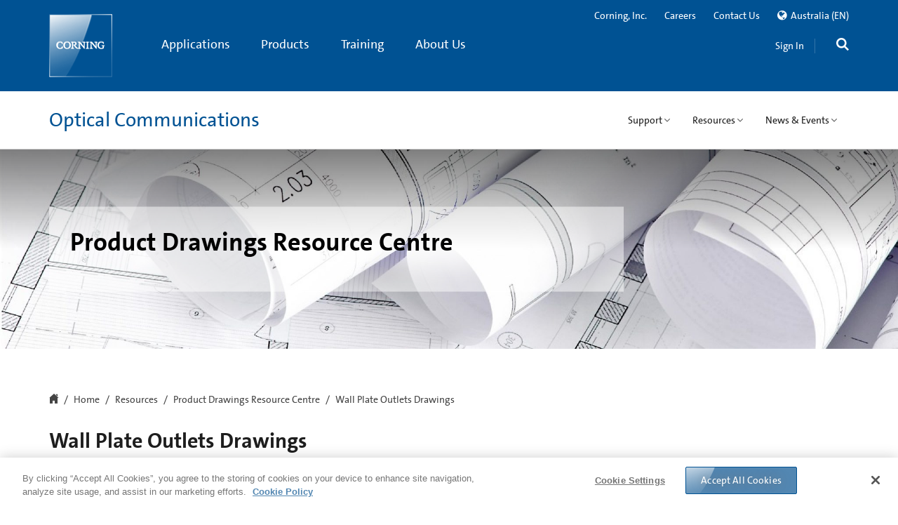

--- FILE ---
content_type: text/html;charset=utf-8
request_url: https://www.corning.com/optical-communications/au/en/home/Resources/product-drawings/wall-plate-outlets.html
body_size: 100854
content:

<!doctype html>

<!--[if lt IE 7]>      <html lang="en_au" class="no-js lt-ie9 lt-ie8 lt-ie7 old-ie"> <![endif]-->
<!--[if IE 7]>         <html lang="en_au" class="no-js ie7 lt-ie9 lt-ie8 old-ie"> <![endif]-->
<!--[if IE 8]>         <html lang="en_au" class="no-js ie8 lt-ie9 old-ie"> <![endif]-->
<!--[if IE 9]>         <html lang="en_au" class="no-js ie9 old-ie"> <![endif]-->
<!--[if gt IE 9]><!--> <html lang="en_au" class="no-js "> <!--<![endif]-->

	
	
		
<head>
      
	
    <!--[if lt IE 9]>
      <meta http-equiv="X-UA-Compatible" content="IE=edge">
    <![endif]-->
	<meta http-equiv="content-type" content="text/html; charset=UTF-8"/>
	<meta name="description" content="Welcome to the Corning LANscape® Solutions Product Drawings Resource Center, your complete source for our optical hardware component drawings."/>
    <meta name="keywords" content="Wall Plate Outlets Drawings"/>
	<base target="_parent"/>
	<!--googleoff: all-->

    
    <meta property="language" content="en_au"/>
    <meta property="lang" content="en"/>
    <meta property="region" content="au"/>
    <meta property="regionSite" content="optical-communications/au/en"/>
    <meta property="contextMappingsSerp" content="/optical-communications/au/en/search-results.html"/>
    <meta property="contextMappingsRegions" content="/optical-communications/au/en/regions.html"/>
    <meta name="businessUnit" content="Optical Communications"/>



    
    
    
    <meta name="mappedRegionUnifiedSearch" content="apac/au"/>

	

    <meta name="viewport" content="width=device-width, initial-scale=1, maximum-scale=1, user-scalable=no"/>
	<!--googleon: all-->
    
    	<title>Wall Plate Outlets Drawings | Optical Communications | Corning</title>
		
			
    <meta name="defaultCountry" content="Australia"/>
    <!--for link building-->
    <meta name="baseHybrisUrl" content="https://ecatalog.corning.com"/>
    <meta name="baseUrlClsb2b" content="/life-sciences/b2b/AU/en"/>
    <meta name="baseUrlClsb2c" content="/life-sciences/b2b/AU/en"/>
    <meta name="baseUrlCoc" content="/optical-communications/US/en"/>
    <!--for cookie setting-->
    <meta name="defaultHybrisLanguage" content="en"/>
    <meta name="defaultHybrisRegion" content="US"/>
    <meta name="defaultHybrisBusinessUnit" content="coc"/>

		
    	<meta name="DisplayName" content="Wall Plate Outlets Drawings | Optical Communications | Corning"/>
		<meta property="og:title" content="Wall Plate Outlets Drawings | Optical Communications | Corning"/>
		
    
		<meta property="og:description" content="Welcome to the Corning LANscape® Solutions Product Drawings Resource Center, your complete source for our optical hardware component drawings."/>
		<meta property="lastModified" content="2025-10-03T21:40:56.075Z"/>
		<meta property="og:url" content="https://www.corning.com/optical-communications/au/en/home/Resources/product-drawings/wall-plate-outlets.html"/>
		
		<link rel="canonical" href="https://www.corning.com/optical-communications/au/en/home/Resources/product-drawings/wall-plate-outlets.html"/>
		
			<link rel="alternate" hreflang="x-default" href="https://www.corning.com/optical-communications/worldwide/en/home/Resources/product-drawings/wall-plate-outlets.html"/>
		
			<link rel="alternate" hreflang="pt-pt" href="https://www.corning.com/optical-communications/cala/pt/home/Resources/product-drawings/wall-plate-outlets.html"/>
		
			<link rel="alternate" hreflang="en-us" href="https://www.corning.com/optical-communications/worldwide/en/home/Resources/product-drawings/wall-plate-outlets.html"/>
		
			<link rel="alternate" hreflang="en-br" href="https://www.corning.com/optical-communications/cala/en/home/Resources/product-drawings/wall-plate-outlets.html"/>
		
			<link rel="alternate" hreflang="en-in" href="https://www.corning.com/optical-communications/in/en/home/Resources/product-drawings/wall-plate-outlets.html"/>
		
			<link rel="alternate" hreflang="es-es" href="https://www.corning.com/optical-communications/cala/es/home/Resources/product-drawings/wall-plate-outlets.html"/>
		
			<link rel="alternate" hreflang="en-au" href="https://www.corning.com/optical-communications/au/en/home/Resources/product-drawings/wall-plate-outlets.html"/>
		
			<link rel="alternate" hreflang="en-ph" href="https://www.corning.com/optical-communications/asean/en/home/Resources/product-drawings/wall-plate-outlets.html"/>
		
			<link rel="alternate" hreflang="zh-cn" href="https://www.corning.com/optical-communications/cn/zh/home/Resources/product-drawings/wall-plate-outlets.html"/>
		
			<link rel="alternate" hreflang="ja-jp" href="https://www.corning.com/optical-communications/jp/jp/home/Resources/product-drawings/wall-plate-outlets.html"/>
		
		<meta name="releasedate" content="2025-10-03"/>
    	
	    	<meta name="Group" content="Optical Communications"/>
    	
		
    	
    	
    	
    	
	    	<meta name="Brand" content="Corning"/>
    	

        
    	
    	
            <meta name="ProductName" content="Wall Plate Outlets Drawings | Optical Communications | Corning"/>
            
            <meta name="ProductDescription" content="Welcome to the Corning LANscape® Solutions Product Drawings Resource Center, your complete source for our optical hardware component drawings."/>
            
            
            

		 

		 <script>
         	var isCOCTagAvailable = true;
            var isCLSTagAvailable = false;
         </script>
    
  <!-- Place favicon.ico and apple-touch-icon.png in the root directory -->
    
    </meta>
    
    



</meta>
    
    



</meta>
    
    




</meta>
    
    



</meta>
</meta>
    
	</meta>
	</meta>
	
	<!--[if lt IE 9]>
        <meta data-sly-call="" data-sly-unwrap>
    <![endif]-->
	<!-- Pulled from http://code.google.com/p/html5shiv/ -->
	
    
<script src="/etc.clientlibs/corning/clientlibs/vendor/modernizr.min.js" defer></script>



  <!--[if lt IE 9]>
        <script src="/etc.clientlibs/settings/wcm/designs/corning/global/resources/js/html5.js"></script>
        <script src="/etc.clientlibs/settings/wcm/designs/corning/global/resources/js/respond.js"></script>
        <![endif]-->
    
    
	<link rel="preload" as="style" type="text/css" href="/etc.clientlibs/settings/wcm/designs/corning/global/resources/css/fonts.css" data-inline="false"/>
	<link rel="stylesheet" as="style" type="text/css" href="/etc.clientlibs/settings/wcm/designs/corning/global/resources/css/fonts.css" data-inline="false"/>
	
    



</meta>
    
    <link rel="shortcut icon" href="/etc.clientlibs/settings/wcm/designs/corning/resources/images/global/favicon.ico" type="image/x-icon"/>
	<link rel="icon" href="/etc.clientlibs/settings/wcm/designs/corning/resources/images/global/favicon.ico" type="image/x-icon"/>
<style>
/*!
 * Bootstrap v3.2.0 (http://getbootstrap.com)
 * Copyright 2011-2014 Twitter, Inc.
 * Licensed under MIT (https://github.com/twbs/bootstrap/blob/master/LICENSE)
 *//*! normalize.css v3.0.1 | MIT License | git.io/normalize */html{font-family:sans-serif;-webkit-text-size-adjust:100%;-ms-text-size-adjust:100%}
body{margin:0;color:red}
article,aside,details,figcaption,figure,footer,header,hgroup,main,nav,section,summary{display:block}
audio,canvas,progress,video{display:inline-block;vertical-align:baseline}
audio:not([controls]){display:none;height:0}
[hidden],template{display:none}
a{background:transparent}
a:active,a:hover{outline:0}
abbr[title]{border-bottom:1px dotted}
b,strong{font-weight:bold}
dfn{font-style:italic}
h1{margin:.67em 0;font-size:2em}
mark{color:#000;background:#ff0}
small{font-size:80%}
sub,sup{position:relative;font-size:75%;line-height:0;vertical-align:baseline}
sup{top:-.5em}
sub{bottom:-.25em}
img{border:0}
svg:not(:root){overflow:hidden}
figure{margin:1em 40px}
hr{height:0;-webkit-box-sizing:content-box;-moz-box-sizing:content-box;box-sizing:content-box}
pre{overflow:auto}
code,kbd,pre,samp{font-family:monospace,monospace;font-size:1em}
button,input,optgroup,select,textarea{margin:0;font:inherit;color:inherit}
button{overflow:visible}
button,select{text-transform:none}
button,html input[type="button"],input[type="reset"],input[type="submit"]{-webkit-appearance:button;cursor:pointer}
button[disabled],html input[disabled]{cursor:default}
button::-moz-focus-inner,input::-moz-focus-inner{padding:0;border:0}
input{line-height:normal}
input[type="checkbox"],input[type="radio"]{-webkit-box-sizing:border-box;-moz-box-sizing:border-box;box-sizing:border-box;padding:0}
input[type="number"]::-webkit-inner-spin-button,input[type="number"]::-webkit-outer-spin-button{height:auto}
input[type="search"]{-webkit-box-sizing:content-box;-moz-box-sizing:content-box;box-sizing:content-box;-webkit-appearance:textfield}
input[type="search"]::-webkit-search-cancel-button,input[type="search"]::-webkit-search-decoration{-webkit-appearance:none}
fieldset{padding:.35em .625em .75em;margin:0 2px;border:1px solid silver}
legend{padding:0;border:0}
textarea{overflow:auto}
optgroup{font-weight:bold}
table{border-spacing:0;border-collapse:collapse}
td,th{padding:0}
@media print{*{color:#000 !important;text-shadow:none !important;background:transparent !important;-webkit-box-shadow:none !important;box-shadow:none !important}
a,a:visited{text-decoration:underline}
a[href]:after{content:" (" attr(href) ")"}
abbr[title]:after{content:" (" attr(title) ")"}
a[href^="javascript:"]:after,a[href^="#"]:after{content:""}
pre,blockquote{border:1px solid #999;page-break-inside:avoid}
thead{display:table-header-group}
tr,img{page-break-inside:avoid}
img{max-width:100% !important}
p,h2,h3{orphans:3;widows:3}
h2,h3{page-break-after:avoid}
select{background:#fff !important}
.navbar{display:none}
.table td,.table th{background-color:#fff !important}
.btn>.caret,.dropup>.btn>.caret{border-top-color:#000 !important}
.label{border:1px solid #000}
.table{border-collapse:collapse !important}
.table-bordered th,.table-bordered td{border:1px solid #ddd !important}
}
.glyphicon{position:relative;top:1px;display:inline-block;font-family:'Glyphicons Halflings';font-style:normal;font-weight:normal;line-height:1;-webkit-font-smoothing:antialiased;-moz-osx-font-smoothing:grayscale}
.glyphicon-asterisk:before{content:"\2a"}
.glyphicon-plus:before{content:"\2b"}
.glyphicon-euro:before{content:"\20ac"}
.glyphicon-minus:before{content:"\2212"}
.glyphicon-cloud:before{content:"\2601"}
.glyphicon-envelope:before{content:"\2709"}
.glyphicon-pencil:before{content:"\270f"}
.glyphicon-glass:before{content:"\e001"}
.glyphicon-music:before{content:"\e002"}
.glyphicon-search:before{content:"\e003"}
.glyphicon-heart:before{content:"\e005"}
.glyphicon-star:before{content:"\e006"}
.glyphicon-star-empty:before{content:"\e007"}
.glyphicon-user:before{content:"\e008"}
.glyphicon-film:before{content:"\e009"}
.glyphicon-th-large:before{content:"\e010"}
.glyphicon-th:before{content:"\e011"}
.glyphicon-th-list:before{content:"\e012"}
.glyphicon-ok:before{content:"\e013"}
.glyphicon-remove:before{content:"\e014"}
.glyphicon-zoom-in:before{content:"\e015"}
.glyphicon-zoom-out:before{content:"\e016"}
.glyphicon-off:before{content:"\e017"}
.glyphicon-signal:before{content:"\e018"}
.glyphicon-cog:before{content:"\e019"}
.glyphicon-trash:before{content:"\e020"}
.glyphicon-home:before{content:"\e021"}
.glyphicon-file:before{content:"\e022"}
.glyphicon-time:before{content:"\e023"}
.glyphicon-road:before{content:"\e024"}
.glyphicon-download-alt:before{content:"\e025"}
.glyphicon-download:before{content:"\e026"}
.glyphicon-upload:before{content:"\e027"}
.glyphicon-inbox:before{content:"\e028"}
.glyphicon-play-circle:before{content:"\e029"}
.glyphicon-repeat:before{content:"\e030"}
.glyphicon-refresh:before{content:"\e031"}
.glyphicon-list-alt:before{content:"\e032"}
.glyphicon-lock:before{content:"\e033"}
.glyphicon-flag:before{content:"\e034"}
.glyphicon-headphones:before{content:"\e035"}
.glyphicon-volume-off:before{content:"\e036"}
.glyphicon-volume-down:before{content:"\e037"}
.glyphicon-volume-up:before{content:"\e038"}
.glyphicon-qrcode:before{content:"\e039"}
.glyphicon-barcode:before{content:"\e040"}
.glyphicon-tag:before{content:"\e041"}
.glyphicon-tags:before{content:"\e042"}
.glyphicon-book:before{content:"\e043"}
.glyphicon-bookmark:before{content:"\e044"}
.glyphicon-print:before{content:"\e045"}
.glyphicon-camera:before{content:"\e046"}
.glyphicon-font:before{content:"\e047"}
.glyphicon-bold:before{content:"\e048"}
.glyphicon-italic:before{content:"\e049"}
.glyphicon-text-height:before{content:"\e050"}
.glyphicon-text-width:before{content:"\e051"}
.glyphicon-align-left:before{content:"\e052"}
.glyphicon-align-center:before{content:"\e053"}
.glyphicon-align-right:before{content:"\e054"}
.glyphicon-align-justify:before{content:"\e055"}
.glyphicon-list:before{content:"\e056"}
.glyphicon-indent-left:before{content:"\e057"}
.glyphicon-indent-right:before{content:"\e058"}
.glyphicon-facetime-video:before{content:"\e059"}
.glyphicon-picture:before{content:"\e060"}
.glyphicon-map-marker:before{content:"\e062"}
.glyphicon-adjust:before{content:"\e063"}
.glyphicon-tint:before{content:"\e064"}
.glyphicon-edit:before{content:"\e065"}
.glyphicon-share:before{content:"\e066"}
.glyphicon-check:before{content:"\e067"}
.glyphicon-move:before{content:"\e068"}
.glyphicon-step-backward:before{content:"\e069"}
.glyphicon-fast-backward:before{content:"\e070"}
.glyphicon-backward:before{content:"\e071"}
.glyphicon-play:before{content:"\e072"}
.glyphicon-pause:before{content:"\e073"}
.glyphicon-stop:before{content:"\e074"}
.glyphicon-forward:before{content:"\e075"}
.glyphicon-fast-forward:before{content:"\e076"}
.glyphicon-step-forward:before{content:"\e077"}
.glyphicon-eject:before{content:"\e078"}
.glyphicon-chevron-left:before{content:"\e079"}
.glyphicon-chevron-right:before{content:"\e080"}
.glyphicon-plus-sign:before{content:"\e081"}
.glyphicon-minus-sign:before{content:"\e082"}
.glyphicon-remove-sign:before{content:"\e083"}
.glyphicon-ok-sign:before{content:"\e084"}
.glyphicon-question-sign:before{content:"\e085"}
.glyphicon-info-sign:before{content:"\e086"}
.glyphicon-screenshot:before{content:"\e087"}
.glyphicon-remove-circle:before{content:"\e088"}
.glyphicon-ok-circle:before{content:"\e089"}
.glyphicon-ban-circle:before{content:"\e090"}
.glyphicon-arrow-left:before{content:"\e091"}
.glyphicon-arrow-right:before{content:"\e092"}
.glyphicon-arrow-up:before{content:"\e093"}
.glyphicon-arrow-down:before{content:"\e094"}
.glyphicon-share-alt:before{content:"\e095"}
.glyphicon-resize-full:before{content:"\e096"}
.glyphicon-resize-small:before{content:"\e097"}
.glyphicon-exclamation-sign:before{content:"\e101"}
.glyphicon-gift:before{content:"\e102"}
.glyphicon-leaf:before{content:"\e103"}
.glyphicon-fire:before{content:"\e104"}
.glyphicon-eye-open:before{content:"\e105"}
.glyphicon-eye-close:before{content:"\e106"}
.glyphicon-warning-sign:before{content:"\e107"}
.glyphicon-plane:before{content:"\e108"}
.glyphicon-calendar:before{content:"\e109"}
.glyphicon-random:before{content:"\e110"}
.glyphicon-comment:before{content:"\e111"}
.glyphicon-magnet:before{content:"\e112"}
.glyphicon-chevron-up:before{content:"\e113"}
.glyphicon-chevron-down:before{content:"\e114"}
.glyphicon-retweet:before{content:"\e115"}
.glyphicon-shopping-cart:before{content:"\e116"}
.glyphicon-folder-close:before{content:"\e117"}
.glyphicon-folder-open:before{content:"\e118"}
.glyphicon-resize-vertical:before{content:"\e119"}
.glyphicon-resize-horizontal:before{content:"\e120"}
.glyphicon-hdd:before{content:"\e121"}
.glyphicon-bullhorn:before{content:"\e122"}
.glyphicon-bell:before{content:"\e123"}
.glyphicon-certificate:before{content:"\e124"}
.glyphicon-thumbs-up:before{content:"\e125"}
.glyphicon-thumbs-down:before{content:"\e126"}
.glyphicon-hand-right:before{content:"\e127"}
.glyphicon-hand-left:before{content:"\e128"}
.glyphicon-hand-up:before{content:"\e129"}
.glyphicon-hand-down:before{content:"\e130"}
.glyphicon-circle-arrow-right:before{content:"\e131"}
.glyphicon-circle-arrow-left:before{content:"\e132"}
.glyphicon-circle-arrow-up:before{content:"\e133"}
.glyphicon-circle-arrow-down:before{content:"\e134"}
.glyphicon-globe:before{content:"\e135"}
.glyphicon-wrench:before{content:"\e136"}
.glyphicon-tasks:before{content:"\e137"}
.glyphicon-filter:before{content:"\e138"}
.glyphicon-briefcase:before{content:"\e139"}
.glyphicon-fullscreen:before{content:"\e140"}
.glyphicon-dashboard:before{content:"\e141"}
.glyphicon-paperclip:before{content:"\e142"}
.glyphicon-heart-empty:before{content:"\e143"}
.glyphicon-link:before{content:"\e144"}
.glyphicon-phone:before{content:"\e145"}
.glyphicon-pushpin:before{content:"\e146"}
.glyphicon-usd:before{content:"\e148"}
.glyphicon-gbp:before{content:"\e149"}
.glyphicon-sort:before{content:"\e150"}
.glyphicon-sort-by-alphabet:before{content:"\e151"}
.glyphicon-sort-by-alphabet-alt:before{content:"\e152"}
.glyphicon-sort-by-order:before{content:"\e153"}
.glyphicon-sort-by-order-alt:before{content:"\e154"}
.glyphicon-sort-by-attributes:before{content:"\e155"}
.glyphicon-sort-by-attributes-alt:before{content:"\e156"}
.glyphicon-unchecked:before{content:"\e157"}
.glyphicon-expand:before{content:"\e158"}
.glyphicon-collapse-down:before{content:"\e159"}
.glyphicon-collapse-up:before{content:"\e160"}
.glyphicon-log-in:before{content:"\e161"}
.glyphicon-flash:before{content:"\e162"}
.glyphicon-log-out:before{content:"\e163"}
.glyphicon-new-window:before{content:"\e164"}
.glyphicon-record:before{content:"\e165"}
.glyphicon-save:before{content:"\e166"}
.glyphicon-open:before{content:"\e167"}
.glyphicon-saved:before{content:"\e168"}
.glyphicon-import:before{content:"\e169"}
.glyphicon-export:before{content:"\e170"}
.glyphicon-send:before{content:"\e171"}
.glyphicon-floppy-disk:before{content:"\e172"}
.glyphicon-floppy-saved:before{content:"\e173"}
.glyphicon-floppy-remove:before{content:"\e174"}
.glyphicon-floppy-save:before{content:"\e175"}
.glyphicon-floppy-open:before{content:"\e176"}
.glyphicon-credit-card:before{content:"\e177"}
.glyphicon-transfer:before{content:"\e178"}
.glyphicon-cutlery:before{content:"\e179"}
.glyphicon-header:before{content:"\e180"}
.glyphicon-compressed:before{content:"\e181"}
.glyphicon-earphone:before{content:"\e182"}
.glyphicon-phone-alt:before{content:"\e183"}
.glyphicon-tower:before{content:"\e184"}
.glyphicon-stats:before{content:"\e185"}
.glyphicon-sd-video:before{content:"\e186"}
.glyphicon-hd-video:before{content:"\e187"}
.glyphicon-subtitles:before{content:"\e188"}
.glyphicon-sound-stereo:before{content:"\e189"}
.glyphicon-sound-dolby:before{content:"\e190"}
.glyphicon-sound-5-1:before{content:"\e191"}
.glyphicon-sound-6-1:before{content:"\e192"}
.glyphicon-sound-7-1:before{content:"\e193"}
.glyphicon-copyright-mark:before{content:"\e194"}
.glyphicon-registration-mark:before{content:"\e195"}
.glyphicon-cloud-download:before{content:"\e197"}
.glyphicon-cloud-upload:before{content:"\e198"}
.glyphicon-tree-conifer:before{content:"\e199"}
.glyphicon-tree-deciduous:before{content:"\e200"}
*{-webkit-box-sizing:border-box;-moz-box-sizing:border-box;box-sizing:border-box}
*:before,*:after{-webkit-box-sizing:border-box;-moz-box-sizing:border-box;box-sizing:border-box}
html{font-size:10px;-webkit-tap-highlight-color:rgba(0,0,0,0)}
body{font-family:"Helvetica Neue",Helvetica,Arial,sans-serif;font-size:14px;line-height:1.42857143;color:#333;background-color:#fff}
input,button,select,textarea{font-family:inherit;font-size:inherit;line-height:inherit}
a{color:#428bca;text-decoration:none}
a:hover,a:focus{color:#2a6496;text-decoration:underline}
a:focus{outline:thin dotted;outline:5px auto -webkit-focus-ring-color;outline-offset:-2px}
figure{margin:0}
img{vertical-align:middle}
.img-responsive,.thumbnail>img,.thumbnail a>img,.carousel-inner>.item>img,.carousel-inner>.item>a>img{display:block;width:100% \9;max-width:100%;height:auto}
.img-rounded{border-radius:6px}
.img-thumbnail{display:inline-block;width:100% \9;max-width:100%;height:auto;padding:4px;line-height:1.42857143;background-color:#fff;border:1px solid #ddd;border-radius:4px;-webkit-transition:all .2s ease-in-out;-o-transition:all .2s ease-in-out;transition:all .2s ease-in-out}
.img-circle{border-radius:50%}
hr{margin-top:20px;margin-bottom:20px;border:0;border-top:1px solid #eee}
.sr-only{position:absolute;width:1px;height:1px;padding:0;margin:-1px;overflow:hidden;clip:rect(0,0,0,0);border:0}
.sr-only-focusable:active,.sr-only-focusable:focus{position:static;width:auto;height:auto;margin:0;overflow:visible;clip:auto}
h1,h2,h3,h4,h5,h6,.h1,.h2,.h3,.h4,.h5,.h6{font-family:inherit;font-weight:500;line-height:1.1;color:inherit}
h1 small,h2 small,h3 small,h4 small,h5 small,h6 small,.h1 small,.h2 small,.h3 small,.h4 small,.h5 small,.h6 small,h1 .small,h2 .small,h3 .small,h4 .small,h5 .small,h6 .small,.h1 .small,.h2 .small,.h3 .small,.h4 .small,.h5 .small,.h6 .small{font-weight:normal;line-height:1;color:#777}
h1,.h1,h2,.h2,h3,.h3{margin-top:20px;margin-bottom:10px}
h1 small,.h1 small,h2 small,.h2 small,h3 small,.h3 small,h1 .small,.h1 .small,h2 .small,.h2 .small,h3 .small,.h3 .small{font-size:65%}
h4,.h4,h5,.h5,h6,.h6{margin-top:10px;margin-bottom:10px}
h4 small,.h4 small,h5 small,.h5 small,h6 small,.h6 small,h4 .small,.h4 .small,h5 .small,.h5 .small,h6 .small,.h6 .small{font-size:75%}
h1,.h1{font-size:36px}
h2,.h2{font-size:30px}
h3,.h3{font-size:24px}
h4,.h4{font-size:18px}
h5,.h5{font-size:14px}
h6,.h6{font-size:12px}
p{margin:0 0 10px}
.lead{margin-bottom:20px;font-size:16px;font-weight:300;line-height:1.4}
@media(min-width:768px){.lead{font-size:21px}
}
small,.small{font-size:85%}
cite{font-style:normal}
mark,.mark{padding:.2em;background-color:#fcf8e3}
.text-left{text-align:left}
.text-right{text-align:right}
.text-center{text-align:center}
.text-justify{text-align:justify}
.text-nowrap{white-space:nowrap}
.text-lowercase{text-transform:lowercase}
.text-uppercase{text-transform:uppercase}
.text-capitalize{text-transform:capitalize}
.text-muted{color:#777}
.text-primary{color:#428bca}
a.text-primary:hover{color:#3071a9}
.text-success{color:#3c763d}
a.text-success:hover{color:#2b542c}
.text-info{color:#31708f}
a.text-info:hover{color:#245269}
.text-warning{color:#8a6d3b}
a.text-warning:hover{color:#66512c}
.text-danger{color:#a94442}
a.text-danger:hover{color:#843534}
.bg-primary{color:#fff;background-color:#428bca}
a.bg-primary:hover{background-color:#3071a9}
.bg-success{background-color:#dff0d8}
a.bg-success:hover{background-color:#c1e2b3}
.bg-info{background-color:#d9edf7}
a.bg-info:hover{background-color:#afd9ee}
.bg-warning{background-color:#fcf8e3}
a.bg-warning:hover{background-color:#f7ecb5}
.bg-danger{background-color:#f2dede}
a.bg-danger:hover{background-color:#e4b9b9}
.page-header{padding-bottom:9px;margin:40px 0 20px;border-bottom:1px solid #eee}
ul,ol{margin-top:0;margin-bottom:10px}
ul ul,ol ul,ul ol,ol ol{margin-bottom:0}
.list-unstyled{padding-left:0;list-style:none}
.list-inline{padding-left:0;margin-left:-5px;list-style:none}
.list-inline>li{display:inline-block;padding-right:5px;padding-left:5px}
dl{margin-top:0;margin-bottom:20px}
dt,dd{line-height:1.42857143}
dt{font-weight:bold}
dd{margin-left:0}
@media(min-width:768px){.dl-horizontal dt{float:left;width:160px;overflow:hidden;clear:left;text-align:right;text-overflow:ellipsis;white-space:nowrap}
.dl-horizontal dd{margin-left:180px}
}
abbr[title],abbr[data-original-title]{cursor:help;border-bottom:1px dotted #777}
.initialism{font-size:90%;text-transform:uppercase}
blockquote{padding:10px 20px;margin:0 0 20px;font-size:17.5px;border-left:5px solid #eee}
blockquote p:last-child,blockquote ul:last-child,blockquote ol:last-child{margin-bottom:0}
blockquote footer,blockquote small,blockquote .small{display:block;font-size:80%;line-height:1.42857143;color:#777}
blockquote footer:before,blockquote small:before,blockquote .small:before{content:'\2014 \00A0'}
.blockquote-reverse,blockquote.pull-right{padding-right:15px;padding-left:0;text-align:right;border-right:5px solid #eee;border-left:0}
.blockquote-reverse footer:before,blockquote.pull-right footer:before,.blockquote-reverse small:before,blockquote.pull-right small:before,.blockquote-reverse .small:before,blockquote.pull-right .small:before{content:''}
.blockquote-reverse footer:after,blockquote.pull-right footer:after,.blockquote-reverse small:after,blockquote.pull-right small:after,.blockquote-reverse .small:after,blockquote.pull-right .small:after{content:'\00A0 \2014'}
blockquote:before,blockquote:after{content:""}
address{margin-bottom:20px;font-style:normal;line-height:1.42857143}
code,kbd,pre,samp{font-family:Menlo,Monaco,Consolas,"Courier New",monospace}
code{padding:2px 4px;font-size:90%;color:#c7254e;background-color:#f9f2f4;border-radius:4px}
kbd{padding:2px 4px;font-size:90%;color:#fff;background-color:#333;border-radius:3px;-webkit-box-shadow:inset 0 -1px 0 rgba(0,0,0,.25);box-shadow:inset 0 -1px 0 rgba(0,0,0,.25)}
kbd kbd{padding:0;font-size:100%;-webkit-box-shadow:none;box-shadow:none}
pre{display:block;padding:9.5px;margin:0 0 10px;font-size:13px;line-height:1.42857143;color:#333;word-break:break-all;word-wrap:break-word;background-color:#f5f5f5;border:1px solid #ccc;border-radius:4px}
pre code{padding:0;font-size:inherit;color:inherit;white-space:pre-wrap;background-color:transparent;border-radius:0}
.pre-scrollable{max-height:340px;overflow-y:scroll}
.container{padding-right:15px;padding-left:15px;margin-right:auto;margin-left:auto}
@media(min-width:768px){.container{width:750px}
}
@media(min-width:992px){.container{width:970px}
}
@media(min-width:1200px){.container{width:1170px}
}
.container-fluid{padding-right:15px;padding-left:15px;margin-right:auto;margin-left:auto}
.row{margin-right:-15px;margin-left:-15px}
.col-xs-1,.col-sm-1,.col-md-1,.col-lg-1,.col-xs-2,.col-sm-2,.col-md-2,.col-lg-2,.col-xs-3,.col-sm-3,.col-md-3,.col-lg-3,.col-xs-4,.col-sm-4,.col-md-4,.col-lg-4,.col-xs-5,.col-sm-5,.col-md-5,.col-lg-5,.col-xs-6,.col-sm-6,.col-md-6,.col-lg-6,.col-xs-7,.col-sm-7,.col-md-7,.col-lg-7,.col-xs-8,.col-sm-8,.col-md-8,.col-lg-8,.col-xs-9,.col-sm-9,.col-md-9,.col-lg-9,.col-xs-10,.col-sm-10,.col-md-10,.col-lg-10,.col-xs-11,.col-sm-11,.col-md-11,.col-lg-11,.col-xs-12,.col-sm-12,.col-md-12,.col-lg-12{position:relative;min-height:1px;padding-right:15px;padding-left:15px}
.col-xs-1,.col-xs-2,.col-xs-3,.col-xs-4,.col-xs-5,.col-xs-6,.col-xs-7,.col-xs-8,.col-xs-9,.col-xs-10,.col-xs-11,.col-xs-12{float:left}
.col-xs-12{width:100%}
.col-xs-11{width:91.66666667%}
.col-xs-10{width:83.33333333%}
.col-xs-9{width:75%}
.col-xs-8{width:66.66666667%}
.col-xs-7{width:58.33333333%}
.col-xs-6{width:50%}
.col-xs-5{width:41.66666667%}
.col-xs-4{width:33.33333333%}
.col-xs-3{width:25%}
.col-xs-2{width:16.66666667%}
.col-xs-1{width:8.33333333%}
.col-xs-pull-12{right:100%}
.col-xs-pull-11{right:91.66666667%}
.col-xs-pull-10{right:83.33333333%}
.col-xs-pull-9{right:75%}
.col-xs-pull-8{right:66.66666667%}
.col-xs-pull-7{right:58.33333333%}
.col-xs-pull-6{right:50%}
.col-xs-pull-5{right:41.66666667%}
.col-xs-pull-4{right:33.33333333%}
.col-xs-pull-3{right:25%}
.col-xs-pull-2{right:16.66666667%}
.col-xs-pull-1{right:8.33333333%}
.col-xs-pull-0{right:auto}
.col-xs-push-12{left:100%}
.col-xs-push-11{left:91.66666667%}
.col-xs-push-10{left:83.33333333%}
.col-xs-push-9{left:75%}
.col-xs-push-8{left:66.66666667%}
.col-xs-push-7{left:58.33333333%}
.col-xs-push-6{left:50%}
.col-xs-push-5{left:41.66666667%}
.col-xs-push-4{left:33.33333333%}
.col-xs-push-3{left:25%}
.col-xs-push-2{left:16.66666667%}
.col-xs-push-1{left:8.33333333%}
.col-xs-push-0{left:auto}
.col-xs-offset-12{margin-left:100%}
.col-xs-offset-11{margin-left:91.66666667%}
.col-xs-offset-10{margin-left:83.33333333%}
.col-xs-offset-9{margin-left:75%}
.col-xs-offset-8{margin-left:66.66666667%}
.col-xs-offset-7{margin-left:58.33333333%}
.col-xs-offset-6{margin-left:50%}
.col-xs-offset-5{margin-left:41.66666667%}
.col-xs-offset-4{margin-left:33.33333333%}
.col-xs-offset-3{margin-left:25%}
.col-xs-offset-2{margin-left:16.66666667%}
.col-xs-offset-1{margin-left:8.33333333%}
.col-xs-offset-0{margin-left:0}
@media(min-width:768px){.col-sm-1,.col-sm-2,.col-sm-3,.col-sm-4,.col-sm-5,.col-sm-6,.col-sm-7,.col-sm-8,.col-sm-9,.col-sm-10,.col-sm-11,.col-sm-12{float:left}
.col-sm-12{width:100%}
.col-sm-11{width:91.66666667%}
.col-sm-10{width:83.33333333%}
.col-sm-9{width:75%}
.col-sm-8{width:66.66666667%}
.col-sm-7{width:58.33333333%}
.col-sm-6{width:50%}
.col-sm-5{width:41.66666667%}
.col-sm-4{width:33.33333333%}
.col-sm-3{width:25%}
.col-sm-2{width:16.66666667%}
.col-sm-1{width:8.33333333%}
.col-sm-pull-12{right:100%}
.col-sm-pull-11{right:91.66666667%}
.col-sm-pull-10{right:83.33333333%}
.col-sm-pull-9{right:75%}
.col-sm-pull-8{right:66.66666667%}
.col-sm-pull-7{right:58.33333333%}
.col-sm-pull-6{right:50%}
.col-sm-pull-5{right:41.66666667%}
.col-sm-pull-4{right:33.33333333%}
.col-sm-pull-3{right:25%}
.col-sm-pull-2{right:16.66666667%}
.col-sm-pull-1{right:8.33333333%}
.col-sm-pull-0{right:auto}
.col-sm-push-12{left:100%}
.col-sm-push-11{left:91.66666667%}
.col-sm-push-10{left:83.33333333%}
.col-sm-push-9{left:75%}
.col-sm-push-8{left:66.66666667%}
.col-sm-push-7{left:58.33333333%}
.col-sm-push-6{left:50%}
.col-sm-push-5{left:41.66666667%}
.col-sm-push-4{left:33.33333333%}
.col-sm-push-3{left:25%}
.col-sm-push-2{left:16.66666667%}
.col-sm-push-1{left:8.33333333%}
.col-sm-push-0{left:auto}
.col-sm-offset-12{margin-left:100%}
.col-sm-offset-11{margin-left:91.66666667%}
.col-sm-offset-10{margin-left:83.33333333%}
.col-sm-offset-9{margin-left:75%}
.col-sm-offset-8{margin-left:66.66666667%}
.col-sm-offset-7{margin-left:58.33333333%}
.col-sm-offset-6{margin-left:50%}
.col-sm-offset-5{margin-left:41.66666667%}
.col-sm-offset-4{margin-left:33.33333333%}
.col-sm-offset-3{margin-left:25%}
.col-sm-offset-2{margin-left:16.66666667%}
.col-sm-offset-1{margin-left:8.33333333%}
.col-sm-offset-0{margin-left:0}
}
@media(min-width:992px){.col-md-1,.col-md-2,.col-md-3,.col-md-4,.col-md-5,.col-md-6,.col-md-7,.col-md-8,.col-md-9,.col-md-10,.col-md-11,.col-md-12{float:left}
.col-md-12{width:100%}
.col-md-11{width:91.66666667%}
.col-md-10{width:83.33333333%}
.col-md-9{width:75%}
.col-md-8{width:66.66666667%}
.col-md-7{width:58.33333333%}
.col-md-6{width:50%}
.col-md-5{width:41.66666667%}
.col-md-4{width:33.33333333%}
.col-md-3{width:25%}
.col-md-2{width:16.66666667%}
.col-md-1{width:8.33333333%}
.col-md-pull-12{right:100%}
.col-md-pull-11{right:91.66666667%}
.col-md-pull-10{right:83.33333333%}
.col-md-pull-9{right:75%}
.col-md-pull-8{right:66.66666667%}
.col-md-pull-7{right:58.33333333%}
.col-md-pull-6{right:50%}
.col-md-pull-5{right:41.66666667%}
.col-md-pull-4{right:33.33333333%}
.col-md-pull-3{right:25%}
.col-md-pull-2{right:16.66666667%}
.col-md-pull-1{right:8.33333333%}
.col-md-pull-0{right:auto}
.col-md-push-12{left:100%}
.col-md-push-11{left:91.66666667%}
.col-md-push-10{left:83.33333333%}
.col-md-push-9{left:75%}
.col-md-push-8{left:66.66666667%}
.col-md-push-7{left:58.33333333%}
.col-md-push-6{left:50%}
.col-md-push-5{left:41.66666667%}
.col-md-push-4{left:33.33333333%}
.col-md-push-3{left:25%}
.col-md-push-2{left:16.66666667%}
.col-md-push-1{left:8.33333333%}
.col-md-push-0{left:auto}
.col-md-offset-12{margin-left:100%}
.col-md-offset-11{margin-left:91.66666667%}
.col-md-offset-10{margin-left:83.33333333%}
.col-md-offset-9{margin-left:75%}
.col-md-offset-8{margin-left:66.66666667%}
.col-md-offset-7{margin-left:58.33333333%}
.col-md-offset-6{margin-left:50%}
.col-md-offset-5{margin-left:41.66666667%}
.col-md-offset-4{margin-left:33.33333333%}
.col-md-offset-3{margin-left:25%}
.col-md-offset-2{margin-left:16.66666667%}
.col-md-offset-1{margin-left:8.33333333%}
.col-md-offset-0{margin-left:0}
}
@media(min-width:1200px){.col-lg-1,.col-lg-2,.col-lg-3,.col-lg-4,.col-lg-5,.col-lg-6,.col-lg-7,.col-lg-8,.col-lg-9,.col-lg-10,.col-lg-11,.col-lg-12{float:left}
.col-lg-12{width:100%}
.col-lg-11{width:91.66666667%}
.col-lg-10{width:83.33333333%}
.col-lg-9{width:75%}
.col-lg-8{width:66.66666667%}
.col-lg-7{width:58.33333333%}
.col-lg-6{width:50%}
.col-lg-5{width:41.66666667%}
.col-lg-4{width:33.33333333%}
.col-lg-3{width:25%}
.col-lg-2{width:16.66666667%}
.col-lg-1{width:8.33333333%}
.col-lg-pull-12{right:100%}
.col-lg-pull-11{right:91.66666667%}
.col-lg-pull-10{right:83.33333333%}
.col-lg-pull-9{right:75%}
.col-lg-pull-8{right:66.66666667%}
.col-lg-pull-7{right:58.33333333%}
.col-lg-pull-6{right:50%}
.col-lg-pull-5{right:41.66666667%}
.col-lg-pull-4{right:33.33333333%}
.col-lg-pull-3{right:25%}
.col-lg-pull-2{right:16.66666667%}
.col-lg-pull-1{right:8.33333333%}
.col-lg-pull-0{right:auto}
.col-lg-push-12{left:100%}
.col-lg-push-11{left:91.66666667%}
.col-lg-push-10{left:83.33333333%}
.col-lg-push-9{left:75%}
.col-lg-push-8{left:66.66666667%}
.col-lg-push-7{left:58.33333333%}
.col-lg-push-6{left:50%}
.col-lg-push-5{left:41.66666667%}
.col-lg-push-4{left:33.33333333%}
.col-lg-push-3{left:25%}
.col-lg-push-2{left:16.66666667%}
.col-lg-push-1{left:8.33333333%}
.col-lg-push-0{left:auto}
.col-lg-offset-12{margin-left:100%}
.col-lg-offset-11{margin-left:91.66666667%}
.col-lg-offset-10{margin-left:83.33333333%}
.col-lg-offset-9{margin-left:75%}
.col-lg-offset-8{margin-left:66.66666667%}
.col-lg-offset-7{margin-left:58.33333333%}
.col-lg-offset-6{margin-left:50%}
.col-lg-offset-5{margin-left:41.66666667%}
.col-lg-offset-4{margin-left:33.33333333%}
.col-lg-offset-3{margin-left:25%}
.col-lg-offset-2{margin-left:16.66666667%}
.col-lg-offset-1{margin-left:8.33333333%}
.col-lg-offset-0{margin-left:0}
}
table{background-color:transparent}
th{text-align:left}
.table{width:100%;max-width:100%;margin-bottom:20px}
.table>thead>tr>th,.table>tbody>tr>th,.table>tfoot>tr>th,.table>thead>tr>td,.table>tbody>tr>td,.table>tfoot>tr>td{padding:8px;line-height:1.42857143;vertical-align:top;border-top:1px solid #ddd}
.table>thead>tr>th{vertical-align:bottom;border-bottom:2px solid #ddd}
.table>caption+thead>tr:first-child>th,.table>colgroup+thead>tr:first-child>th,.table>thead:first-child>tr:first-child>th,.table>caption+thead>tr:first-child>td,.table>colgroup+thead>tr:first-child>td,.table>thead:first-child>tr:first-child>td{border-top:0}
.table>tbody+tbody{border-top:2px solid #ddd}
.table .table{background-color:#fff}
.table-condensed>thead>tr>th,.table-condensed>tbody>tr>th,.table-condensed>tfoot>tr>th,.table-condensed>thead>tr>td,.table-condensed>tbody>tr>td,.table-condensed>tfoot>tr>td{padding:5px}
.table-bordered{border:1px solid #ddd}
.table-bordered>thead>tr>th,.table-bordered>tbody>tr>th,.table-bordered>tfoot>tr>th,.table-bordered>thead>tr>td,.table-bordered>tbody>tr>td,.table-bordered>tfoot>tr>td{border:1px solid #ddd}
.table-bordered>thead>tr>th,.table-bordered>thead>tr>td{border-bottom-width:2px}
.table-striped>tbody>tr:nth-child(odd)>td,.table-striped>tbody>tr:nth-child(odd)>th{background-color:#f9f9f9}
.table-hover>tbody>tr:hover>td,.table-hover>tbody>tr:hover>th{background-color:#f5f5f5}
table col[class*="col-"]{position:static;display:table-column;float:none}
table td[class*="col-"],table th[class*="col-"]{position:static;display:table-cell;float:none}
.table>thead>tr>td.active,.table>tbody>tr>td.active,.table>tfoot>tr>td.active,.table>thead>tr>th.active,.table>tbody>tr>th.active,.table>tfoot>tr>th.active,.table>thead>tr.active>td,.table>tbody>tr.active>td,.table>tfoot>tr.active>td,.table>thead>tr.active>th,.table>tbody>tr.active>th,.table>tfoot>tr.active>th{background-color:#f5f5f5}
.table-hover>tbody>tr>td.active:hover,.table-hover>tbody>tr>th.active:hover,.table-hover>tbody>tr.active:hover>td,.table-hover>tbody>tr:hover>.active,.table-hover>tbody>tr.active:hover>th{background-color:#e8e8e8}
.table>thead>tr>td.success,.table>tbody>tr>td.success,.table>tfoot>tr>td.success,.table>thead>tr>th.success,.table>tbody>tr>th.success,.table>tfoot>tr>th.success,.table>thead>tr.success>td,.table>tbody>tr.success>td,.table>tfoot>tr.success>td,.table>thead>tr.success>th,.table>tbody>tr.success>th,.table>tfoot>tr.success>th{background-color:#dff0d8}
.table-hover>tbody>tr>td.success:hover,.table-hover>tbody>tr>th.success:hover,.table-hover>tbody>tr.success:hover>td,.table-hover>tbody>tr:hover>.success,.table-hover>tbody>tr.success:hover>th{background-color:#d0e9c6}
.table>thead>tr>td.info,.table>tbody>tr>td.info,.table>tfoot>tr>td.info,.table>thead>tr>th.info,.table>tbody>tr>th.info,.table>tfoot>tr>th.info,.table>thead>tr.info>td,.table>tbody>tr.info>td,.table>tfoot>tr.info>td,.table>thead>tr.info>th,.table>tbody>tr.info>th,.table>tfoot>tr.info>th{background-color:#d9edf7}
.table-hover>tbody>tr>td.info:hover,.table-hover>tbody>tr>th.info:hover,.table-hover>tbody>tr.info:hover>td,.table-hover>tbody>tr:hover>.info,.table-hover>tbody>tr.info:hover>th{background-color:#c4e3f3}
.table>thead>tr>td.warning,.table>tbody>tr>td.warning,.table>tfoot>tr>td.warning,.table>thead>tr>th.warning,.table>tbody>tr>th.warning,.table>tfoot>tr>th.warning,.table>thead>tr.warning>td,.table>tbody>tr.warning>td,.table>tfoot>tr.warning>td,.table>thead>tr.warning>th,.table>tbody>tr.warning>th,.table>tfoot>tr.warning>th{background-color:#fcf8e3}
.table-hover>tbody>tr>td.warning:hover,.table-hover>tbody>tr>th.warning:hover,.table-hover>tbody>tr.warning:hover>td,.table-hover>tbody>tr:hover>.warning,.table-hover>tbody>tr.warning:hover>th{background-color:#faf2cc}
.table>thead>tr>td.danger,.table>tbody>tr>td.danger,.table>tfoot>tr>td.danger,.table>thead>tr>th.danger,.table>tbody>tr>th.danger,.table>tfoot>tr>th.danger,.table>thead>tr.danger>td,.table>tbody>tr.danger>td,.table>tfoot>tr.danger>td,.table>thead>tr.danger>th,.table>tbody>tr.danger>th,.table>tfoot>tr.danger>th{background-color:#f2dede}
.table-hover>tbody>tr>td.danger:hover,.table-hover>tbody>tr>th.danger:hover,.table-hover>tbody>tr.danger:hover>td,.table-hover>tbody>tr:hover>.danger,.table-hover>tbody>tr.danger:hover>th{background-color:#ebcccc}
@media screen and (max-width:767px){.table-responsive{width:100%;margin-bottom:15px;overflow-x:auto;overflow-y:hidden;-webkit-overflow-scrolling:touch;-ms-overflow-style:-ms-autohiding-scrollbar;border:1px solid #ddd}
.table-responsive>.table{margin-bottom:0}
.table-responsive>.table>thead>tr>th,.table-responsive>.table>tbody>tr>th,.table-responsive>.table>tfoot>tr>th,.table-responsive>.table>thead>tr>td,.table-responsive>.table>tbody>tr>td,.table-responsive>.table>tfoot>tr>td{white-space:nowrap}
.table-responsive>.table-bordered{border:0}
.table-responsive>.table-bordered>thead>tr>th:first-child,.table-responsive>.table-bordered>tbody>tr>th:first-child,.table-responsive>.table-bordered>tfoot>tr>th:first-child,.table-responsive>.table-bordered>thead>tr>td:first-child,.table-responsive>.table-bordered>tbody>tr>td:first-child,.table-responsive>.table-bordered>tfoot>tr>td:first-child{border-left:0}
.table-responsive>.table-bordered>thead>tr>th:last-child,.table-responsive>.table-bordered>tbody>tr>th:last-child,.table-responsive>.table-bordered>tfoot>tr>th:last-child,.table-responsive>.table-bordered>thead>tr>td:last-child,.table-responsive>.table-bordered>tbody>tr>td:last-child,.table-responsive>.table-bordered>tfoot>tr>td:last-child{border-right:0}
.table-responsive>.table-bordered>tbody>tr:last-child>th,.table-responsive>.table-bordered>tfoot>tr:last-child>th,.table-responsive>.table-bordered>tbody>tr:last-child>td,.table-responsive>.table-bordered>tfoot>tr:last-child>td{border-bottom:0}
}
fieldset{min-width:0;padding:0;margin:0;border:0}
legend{display:block;width:100%;padding:0;margin-bottom:20px;font-size:21px;line-height:inherit;color:#333;border:0;border-bottom:1px solid #e5e5e5}
label{display:inline-block;max-width:100%;margin-bottom:5px;font-weight:bold}
input[type="search"]{-webkit-box-sizing:border-box;-moz-box-sizing:border-box;box-sizing:border-box}
input[type="radio"],input[type="checkbox"]{margin:4px 0 0;margin-top:1px \9;line-height:normal}
input[type="file"]{display:block}
input[type="range"]{display:block;width:100%}
select[multiple],select[size]{height:auto}
input[type="file"]:focus,input[type="radio"]:focus,input[type="checkbox"]:focus{outline:thin dotted;outline:5px auto -webkit-focus-ring-color;outline-offset:-2px}
output{display:block;padding-top:7px;font-size:14px;line-height:1.42857143;color:#555}
.form-control{display:block;width:100%;height:34px;padding:6px 12px;font-size:14px;line-height:1.42857143;color:#555;background-color:#fff;background-image:none;border:1px solid #ccc;border-radius:4px;-webkit-box-shadow:inset 0 1px 1px rgba(0,0,0,.075);box-shadow:inset 0 1px 1px rgba(0,0,0,.075);-webkit-transition:border-color ease-in-out .15s,-webkit-box-shadow ease-in-out .15s;-o-transition:border-color ease-in-out .15s,box-shadow ease-in-out .15s;transition:border-color ease-in-out .15s,box-shadow ease-in-out .15s}
.form-control:focus{border-color:#66afe9;outline:0;-webkit-box-shadow:inset 0 1px 1px rgba(0,0,0,.075),0 0 8px rgba(102,175,233,.6);box-shadow:inset 0 1px 1px rgba(0,0,0,.075),0 0 8px rgba(102,175,233,.6)}
.form-control::-moz-placeholder{color:#777;opacity:1}
.form-control:-ms-input-placeholder{color:#777}
.form-control::-webkit-input-placeholder{color:#777}
.form-control[disabled],.form-control[readonly],fieldset[disabled] .form-control{cursor:not-allowed;background-color:#eee;opacity:1}
textarea.form-control{height:auto}
input[type="search"]{-webkit-appearance:none}
input[type="date"],input[type="time"],input[type="datetime-local"],input[type="month"]{line-height:34px;line-height:1.42857143 \0}
input[type="date"].input-sm,input[type="time"].input-sm,input[type="datetime-local"].input-sm,input[type="month"].input-sm{line-height:30px}
input[type="date"].input-lg,input[type="time"].input-lg,input[type="datetime-local"].input-lg,input[type="month"].input-lg{line-height:46px}
.form-group{margin-bottom:15px}
.radio,.checkbox{position:relative;display:block;min-height:20px;margin-top:10px;margin-bottom:10px}
.radio label,.checkbox label{padding-left:20px;margin-bottom:0;font-weight:normal;cursor:pointer}
.radio input[type="radio"],.radio-inline input[type="radio"],.checkbox input[type="checkbox"],.checkbox-inline input[type="checkbox"]{position:absolute;margin-top:4px \9;margin-left:-20px}
.radio+.radio,.checkbox+.checkbox{margin-top:-5px}
.radio-inline,.checkbox-inline{display:inline-block;padding-left:20px;margin-bottom:0;font-weight:normal;vertical-align:middle;cursor:pointer}
.radio-inline+.radio-inline,.checkbox-inline+.checkbox-inline{margin-top:0;margin-left:10px}
input[type="radio"][disabled],input[type="checkbox"][disabled],input[type="radio"].disabled,input[type="checkbox"].disabled,fieldset[disabled] input[type="radio"],fieldset[disabled] input[type="checkbox"]{cursor:not-allowed}
.radio-inline.disabled,.checkbox-inline.disabled,fieldset[disabled] .radio-inline,fieldset[disabled] .checkbox-inline{cursor:not-allowed}
.radio.disabled label,.checkbox.disabled label,fieldset[disabled] .radio label,fieldset[disabled] .checkbox label{cursor:not-allowed}
.form-control-static{padding-top:7px;padding-bottom:7px;margin-bottom:0}
.form-control-static.input-lg,.form-control-static.input-sm{padding-right:0;padding-left:0}
.input-sm,.form-horizontal .form-group-sm .form-control{height:30px;padding:5px 10px;font-size:12px;line-height:1.5;border-radius:3px}
select.input-sm{height:30px;line-height:30px}
textarea.input-sm,select[multiple].input-sm{height:auto}
.input-lg,.form-horizontal .form-group-lg .form-control{height:46px;padding:10px 16px;font-size:18px;line-height:1.33;border-radius:6px}
select.input-lg{height:46px;line-height:46px}
textarea.input-lg,select[multiple].input-lg{height:auto}
.has-feedback{position:relative}
.has-feedback .form-control{padding-right:42.5px}
.form-control-feedback{position:absolute;top:25px;right:0;z-index:2;display:block;width:34px;height:34px;line-height:34px;text-align:center}
.input-lg+.form-control-feedback{width:46px;height:46px;line-height:46px}
.input-sm+.form-control-feedback{width:30px;height:30px;line-height:30px}
.has-success .help-block,.has-success .control-label,.has-success .radio,.has-success .checkbox,.has-success .radio-inline,.has-success .checkbox-inline{color:#3c763d}
.has-success .form-control{border-color:#3c763d;-webkit-box-shadow:inset 0 1px 1px rgba(0,0,0,.075);box-shadow:inset 0 1px 1px rgba(0,0,0,.075)}
.has-success .form-control:focus{border-color:#2b542c;-webkit-box-shadow:inset 0 1px 1px rgba(0,0,0,.075),0 0 6px #67b168;box-shadow:inset 0 1px 1px rgba(0,0,0,.075),0 0 6px #67b168}
.has-success .input-group-addon{color:#3c763d;background-color:#dff0d8;border-color:#3c763d}
.has-success .form-control-feedback{color:#3c763d}
.has-warning .help-block,.has-warning .control-label,.has-warning .radio,.has-warning .checkbox,.has-warning .radio-inline,.has-warning .checkbox-inline{color:#8a6d3b}
.has-warning .form-control{border-color:#8a6d3b;-webkit-box-shadow:inset 0 1px 1px rgba(0,0,0,.075);box-shadow:inset 0 1px 1px rgba(0,0,0,.075)}
.has-warning .form-control:focus{border-color:#66512c;-webkit-box-shadow:inset 0 1px 1px rgba(0,0,0,.075),0 0 6px #c0a16b;box-shadow:inset 0 1px 1px rgba(0,0,0,.075),0 0 6px #c0a16b}
.has-warning .input-group-addon{color:#8a6d3b;background-color:#fcf8e3;border-color:#8a6d3b}
.has-warning .form-control-feedback{color:#8a6d3b}
.has-error .help-block,.has-error .control-label,.has-error .radio,.has-error .checkbox,.has-error .radio-inline,.has-error .checkbox-inline{color:#a94442}
.has-error .form-control{border-color:#a94442;-webkit-box-shadow:inset 0 1px 1px rgba(0,0,0,.075);box-shadow:inset 0 1px 1px rgba(0,0,0,.075)}
.has-error .form-control:focus{border-color:#843534;-webkit-box-shadow:inset 0 1px 1px rgba(0,0,0,.075),0 0 6px #ce8483;box-shadow:inset 0 1px 1px rgba(0,0,0,.075),0 0 6px #ce8483}
.has-error .input-group-addon{color:#a94442;background-color:#f2dede;border-color:#a94442}
.has-error .form-control-feedback{color:#a94442}
.has-feedback label.sr-only ~ .form-control-feedback{top:0}
.help-block{display:block;margin-top:5px;margin-bottom:10px;color:#737373}
@media(min-width:768px){.form-inline .form-group{display:inline-block;margin-bottom:0;vertical-align:middle}
.form-inline .form-control{display:inline-block;width:auto;vertical-align:middle}
.form-inline .input-group{display:inline-table;vertical-align:middle}
.form-inline .input-group .input-group-addon,.form-inline .input-group .input-group-btn,.form-inline .input-group .form-control{width:auto}
.form-inline .input-group>.form-control{width:100%}
.form-inline .control-label{margin-bottom:0;vertical-align:middle}
.form-inline .radio,.form-inline .checkbox{display:inline-block;margin-top:0;margin-bottom:0;vertical-align:middle}
.form-inline .radio label,.form-inline .checkbox label{padding-left:0}
.form-inline .radio input[type="radio"],.form-inline .checkbox input[type="checkbox"]{position:relative;margin-left:0}
.form-inline .has-feedback .form-control-feedback{top:0}
}
.form-horizontal .radio,.form-horizontal .checkbox,.form-horizontal .radio-inline,.form-horizontal .checkbox-inline{padding-top:7px;margin-top:0;margin-bottom:0}
.form-horizontal .radio,.form-horizontal .checkbox{min-height:27px}
.form-horizontal .form-group{margin-right:-15px;margin-left:-15px}
@media(min-width:768px){.form-horizontal .control-label{padding-top:7px;margin-bottom:0;text-align:right}
}
.form-horizontal .has-feedback .form-control-feedback{top:0;right:15px}
@media(min-width:768px){.form-horizontal .form-group-lg .control-label{padding-top:14.3px}
}
@media(min-width:768px){.form-horizontal .form-group-sm .control-label{padding-top:6px}
}
.btn{display:inline-block;padding:6px 12px;margin-bottom:0;font-size:14px;font-weight:normal;line-height:1.42857143;text-align:center;white-space:nowrap;vertical-align:middle;cursor:pointer;-webkit-user-select:none;-moz-user-select:none;-ms-user-select:none;user-select:none;background-image:none;border:1px solid transparent;border-radius:4px}
.btn:focus,.btn:active:focus,.btn.active:focus{outline:thin dotted;outline:5px auto -webkit-focus-ring-color;outline-offset:-2px}
.btn:hover,.btn:focus{color:#333;text-decoration:none}
.btn:active,.btn.active{background-image:none;outline:0;-webkit-box-shadow:inset 0 3px 5px rgba(0,0,0,.125);box-shadow:inset 0 3px 5px rgba(0,0,0,.125)}
.btn.disabled,.btn[disabled],fieldset[disabled] .btn{pointer-events:none;cursor:not-allowed;filter:alpha(opacity=65);-webkit-box-shadow:none;box-shadow:none;opacity:.65}
.btn-default{color:#333;background-color:#fff;border-color:#ccc}
.btn-default:hover,.btn-default:focus,.btn-default:active,.btn-default.active,.open>.dropdown-toggle.btn-default{color:#333;background-color:#e6e6e6;border-color:#adadad}
.btn-default:active,.btn-default.active,.open>.dropdown-toggle.btn-default{background-image:none}
.btn-default.disabled,.btn-default[disabled],fieldset[disabled] .btn-default,.btn-default.disabled:hover,.btn-default[disabled]:hover,fieldset[disabled] .btn-default:hover,.btn-default.disabled:focus,.btn-default[disabled]:focus,fieldset[disabled] .btn-default:focus,.btn-default.disabled:active,.btn-default[disabled]:active,fieldset[disabled] .btn-default:active,.btn-default.disabled.active,.btn-default[disabled].active,fieldset[disabled] .btn-default.active{background-color:#fff;border-color:#ccc}
.btn-default .badge{color:#fff;background-color:#333}
.btn-primary{color:#fff;background-color:#428bca;border-color:#357ebd}
.btn-primary:hover,.btn-primary:focus,.btn-primary:active,.btn-primary.active,.open>.dropdown-toggle.btn-primary{color:#fff;background-color:#3071a9;border-color:#285e8e}
.btn-primary:active,.btn-primary.active,.open>.dropdown-toggle.btn-primary{background-image:none}
.btn-primary.disabled,.btn-primary[disabled],fieldset[disabled] .btn-primary,.btn-primary.disabled:hover,.btn-primary[disabled]:hover,fieldset[disabled] .btn-primary:hover,.btn-primary.disabled:focus,.btn-primary[disabled]:focus,fieldset[disabled] .btn-primary:focus,.btn-primary.disabled:active,.btn-primary[disabled]:active,fieldset[disabled] .btn-primary:active,.btn-primary.disabled.active,.btn-primary[disabled].active,fieldset[disabled] .btn-primary.active{background-color:#428bca;border-color:#357ebd}
.btn-primary .badge{color:#428bca;background-color:#fff}
.btn-success{color:#fff;background-color:#5cb85c;border-color:#4cae4c}
.btn-success:hover,.btn-success:focus,.btn-success:active,.btn-success.active,.open>.dropdown-toggle.btn-success{color:#fff;background-color:#449d44;border-color:#398439}
.btn-success:active,.btn-success.active,.open>.dropdown-toggle.btn-success{background-image:none}
.btn-success.disabled,.btn-success[disabled],fieldset[disabled] .btn-success,.btn-success.disabled:hover,.btn-success[disabled]:hover,fieldset[disabled] .btn-success:hover,.btn-success.disabled:focus,.btn-success[disabled]:focus,fieldset[disabled] .btn-success:focus,.btn-success.disabled:active,.btn-success[disabled]:active,fieldset[disabled] .btn-success:active,.btn-success.disabled.active,.btn-success[disabled].active,fieldset[disabled] .btn-success.active{background-color:#5cb85c;border-color:#4cae4c}
.btn-success .badge{color:#5cb85c;background-color:#fff}
.btn-info{color:#fff;background-color:#5bc0de;border-color:#46b8da}
.btn-info:hover,.btn-info:focus,.btn-info:active,.btn-info.active,.open>.dropdown-toggle.btn-info{color:#fff;background-color:#31b0d5;border-color:#269abc}
.btn-info:active,.btn-info.active,.open>.dropdown-toggle.btn-info{background-image:none}
.btn-info.disabled,.btn-info[disabled],fieldset[disabled] .btn-info,.btn-info.disabled:hover,.btn-info[disabled]:hover,fieldset[disabled] .btn-info:hover,.btn-info.disabled:focus,.btn-info[disabled]:focus,fieldset[disabled] .btn-info:focus,.btn-info.disabled:active,.btn-info[disabled]:active,fieldset[disabled] .btn-info:active,.btn-info.disabled.active,.btn-info[disabled].active,fieldset[disabled] .btn-info.active{background-color:#5bc0de;border-color:#46b8da}
.btn-info .badge{color:#5bc0de;background-color:#fff}
.btn-warning{color:#fff;background-color:#f0ad4e;border-color:#eea236}
.btn-warning:hover,.btn-warning:focus,.btn-warning:active,.btn-warning.active,.open>.dropdown-toggle.btn-warning{color:#fff;background-color:#ec971f;border-color:#d58512}
.btn-warning:active,.btn-warning.active,.open>.dropdown-toggle.btn-warning{background-image:none}
.btn-warning.disabled,.btn-warning[disabled],fieldset[disabled] .btn-warning,.btn-warning.disabled:hover,.btn-warning[disabled]:hover,fieldset[disabled] .btn-warning:hover,.btn-warning.disabled:focus,.btn-warning[disabled]:focus,fieldset[disabled] .btn-warning:focus,.btn-warning.disabled:active,.btn-warning[disabled]:active,fieldset[disabled] .btn-warning:active,.btn-warning.disabled.active,.btn-warning[disabled].active,fieldset[disabled] .btn-warning.active{background-color:#f0ad4e;border-color:#eea236}
.btn-warning .badge{color:#f0ad4e;background-color:#fff}
.btn-danger{color:#fff;background-color:#d9534f;border-color:#d43f3a}
.btn-danger:hover,.btn-danger:focus,.btn-danger:active,.btn-danger.active,.open>.dropdown-toggle.btn-danger{color:#fff;background-color:#c9302c;border-color:#ac2925}
.btn-danger:active,.btn-danger.active,.open>.dropdown-toggle.btn-danger{background-image:none}
.btn-danger.disabled,.btn-danger[disabled],fieldset[disabled] .btn-danger,.btn-danger.disabled:hover,.btn-danger[disabled]:hover,fieldset[disabled] .btn-danger:hover,.btn-danger.disabled:focus,.btn-danger[disabled]:focus,fieldset[disabled] .btn-danger:focus,.btn-danger.disabled:active,.btn-danger[disabled]:active,fieldset[disabled] .btn-danger:active,.btn-danger.disabled.active,.btn-danger[disabled].active,fieldset[disabled] .btn-danger.active{background-color:#d9534f;border-color:#d43f3a}
.btn-danger .badge{color:#d9534f;background-color:#fff}
.btn-link{font-weight:normal;color:#428bca;cursor:pointer;border-radius:0}
.btn-link,.btn-link:active,.btn-link[disabled],fieldset[disabled] .btn-link{background-color:transparent;-webkit-box-shadow:none;box-shadow:none}
.btn-link,.btn-link:hover,.btn-link:focus,.btn-link:active{border-color:transparent}
.btn-link:hover,.btn-link:focus{color:#2a6496;text-decoration:underline;background-color:transparent}
.btn-link[disabled]:hover,fieldset[disabled] .btn-link:hover,.btn-link[disabled]:focus,fieldset[disabled] .btn-link:focus{color:#777;text-decoration:none}
.btn-lg,.btn-group-lg>.btn{padding:10px 16px;font-size:18px;line-height:1.33;border-radius:6px}
.btn-sm,.btn-group-sm>.btn{padding:5px 10px;font-size:12px;line-height:1.5;border-radius:3px}
.btn-xs,.btn-group-xs>.btn{padding:1px 5px;font-size:12px;line-height:1.5;border-radius:3px}
.btn-block{display:block;width:100%}
.btn-block+.btn-block{margin-top:5px}
input[type="submit"].btn-block,input[type="reset"].btn-block,input[type="button"].btn-block{width:100%}
.fade{opacity:0;-webkit-transition:opacity .15s linear;-o-transition:opacity .15s linear;transition:opacity .15s linear}
.fade.in{opacity:1}
.collapse{display:none}
.collapse.in{display:block}
tr.collapse.in{display:table-row}
tbody.collapse.in{display:table-row-group}
.collapsing{position:relative;height:0;overflow:hidden;-webkit-transition:height .35s ease;-o-transition:height .35s ease;transition:height .35s ease}
.caret{display:inline-block;width:0;height:0;margin-left:2px;vertical-align:middle;border-top:4px solid;border-right:4px solid transparent;border-left:4px solid transparent}
.dropdown{position:relative}
.dropdown-toggle:focus{outline:0}
.dropdown-menu{position:absolute;top:100%;left:0;z-index:1000;display:none;float:left;min-width:160px;padding:5px 0;margin:2px 0 0;font-size:14px;text-align:left;list-style:none;background-color:#fff;-webkit-background-clip:padding-box;background-clip:padding-box;border:1px solid #ccc;border:1px solid rgba(0,0,0,.15);border-radius:4px;-webkit-box-shadow:0 6px 12px rgba(0,0,0,.175);box-shadow:0 6px 12px rgba(0,0,0,.175)}
.dropdown-menu.pull-right{right:0;left:auto}
.dropdown-menu .divider{height:1px;margin:9px 0;overflow:hidden;background-color:#e5e5e5}
.dropdown-menu>li>a{display:block;padding:3px 20px;clear:both;font-weight:normal;line-height:1.42857143;color:#333;white-space:nowrap}
.dropdown-menu>li>a:hover,.dropdown-menu>li>a:focus{color:#262626;text-decoration:none;background-color:#f5f5f5}
.dropdown-menu>.active>a,.dropdown-menu>.active>a:hover,.dropdown-menu>.active>a:focus{color:#fff;text-decoration:none;background-color:#428bca;outline:0}
.dropdown-menu>.disabled>a,.dropdown-menu>.disabled>a:hover,.dropdown-menu>.disabled>a:focus{color:#777}
.dropdown-menu>.disabled>a:hover,.dropdown-menu>.disabled>a:focus{text-decoration:none;cursor:not-allowed;background-color:transparent;background-image:none;filter:progid:DXImageTransform.Microsoft.gradient(enabled = false)}
.open>.dropdown-menu{display:block}
.open>a{outline:0}
.dropdown-menu-right{right:0;left:auto}
.dropdown-menu-left{right:auto;left:0}
.dropdown-header{display:block;padding:3px 20px;font-size:12px;line-height:1.42857143;color:#777;white-space:nowrap}
.dropdown-backdrop{position:fixed;top:0;right:0;bottom:0;left:0;z-index:990}
.pull-right>.dropdown-menu{right:0;left:auto}
.dropup .caret,.navbar-fixed-bottom .dropdown .caret{content:"";border-top:0;border-bottom:4px solid}
.dropup .dropdown-menu,.navbar-fixed-bottom .dropdown .dropdown-menu{top:auto;bottom:100%;margin-bottom:1px}
@media(min-width:768px){.navbar-right .dropdown-menu{right:0;left:auto}
.navbar-right .dropdown-menu-left{right:auto;left:0}
}
.btn-group,.btn-group-vertical{position:relative;display:inline-block;vertical-align:middle}
.btn-group>.btn,.btn-group-vertical>.btn{position:relative;float:left}
.btn-group>.btn:hover,.btn-group-vertical>.btn:hover,.btn-group>.btn:focus,.btn-group-vertical>.btn:focus,.btn-group>.btn:active,.btn-group-vertical>.btn:active,.btn-group>.btn.active,.btn-group-vertical>.btn.active{z-index:2}
.btn-group>.btn:focus,.btn-group-vertical>.btn:focus{outline:0}
.btn-group .btn+.btn,.btn-group .btn+.btn-group,.btn-group .btn-group+.btn,.btn-group .btn-group+.btn-group{margin-left:-1px}
.btn-toolbar{margin-left:-5px}
.btn-toolbar .btn-group,.btn-toolbar .input-group{float:left}
.btn-toolbar>.btn,.btn-toolbar>.btn-group,.btn-toolbar>.input-group{margin-left:5px}
.btn-group>.btn:not(:first-child):not(:last-child):not(.dropdown-toggle){border-radius:0}
.btn-group>.btn:first-child{margin-left:0}
.btn-group>.btn:first-child:not(:last-child):not(.dropdown-toggle){border-top-right-radius:0;border-bottom-right-radius:0}
.btn-group>.btn:last-child:not(:first-child),.btn-group>.dropdown-toggle:not(:first-child){border-top-left-radius:0;border-bottom-left-radius:0}
.btn-group>.btn-group{float:left}
.btn-group>.btn-group:not(:first-child):not(:last-child)>.btn{border-radius:0}
.btn-group>.btn-group:first-child>.btn:last-child,.btn-group>.btn-group:first-child>.dropdown-toggle{border-top-right-radius:0;border-bottom-right-radius:0}
.btn-group>.btn-group:last-child>.btn:first-child{border-top-left-radius:0;border-bottom-left-radius:0}
.btn-group .dropdown-toggle:active,.btn-group.open .dropdown-toggle{outline:0}
.btn-group>.btn+.dropdown-toggle{padding-right:8px;padding-left:8px}
.btn-group>.btn-lg+.dropdown-toggle{padding-right:12px;padding-left:12px}
.btn-group.open .dropdown-toggle{-webkit-box-shadow:inset 0 3px 5px rgba(0,0,0,.125);box-shadow:inset 0 3px 5px rgba(0,0,0,.125)}
.btn-group.open .dropdown-toggle.btn-link{-webkit-box-shadow:none;box-shadow:none}
.btn .caret{margin-left:0}
.btn-lg .caret{border-width:5px 5px 0;border-bottom-width:0}
.dropup .btn-lg .caret{border-width:0 5px 5px}
.btn-group-vertical>.btn,.btn-group-vertical>.btn-group,.btn-group-vertical>.btn-group>.btn{display:block;float:none;width:100%;max-width:100%}
.btn-group-vertical>.btn-group>.btn{float:none}
.btn-group-vertical>.btn+.btn,.btn-group-vertical>.btn+.btn-group,.btn-group-vertical>.btn-group+.btn,.btn-group-vertical>.btn-group+.btn-group{margin-top:-1px;margin-left:0}
.btn-group-vertical>.btn:not(:first-child):not(:last-child){border-radius:0}
.btn-group-vertical>.btn:first-child:not(:last-child){border-top-right-radius:4px;border-bottom-right-radius:0;border-bottom-left-radius:0}
.btn-group-vertical>.btn:last-child:not(:first-child){border-top-left-radius:0;border-top-right-radius:0;border-bottom-left-radius:4px}
.btn-group-vertical>.btn-group:not(:first-child):not(:last-child)>.btn{border-radius:0}
.btn-group-vertical>.btn-group:first-child:not(:last-child)>.btn:last-child,.btn-group-vertical>.btn-group:first-child:not(:last-child)>.dropdown-toggle{border-bottom-right-radius:0;border-bottom-left-radius:0}
.btn-group-vertical>.btn-group:last-child:not(:first-child)>.btn:first-child{border-top-left-radius:0;border-top-right-radius:0}
.btn-group-justified{display:table;width:100%;table-layout:fixed;border-collapse:separate}
.btn-group-justified>.btn,.btn-group-justified>.btn-group{display:table-cell;float:none;width:1%}
.btn-group-justified>.btn-group .btn{width:100%}
.btn-group-justified>.btn-group .dropdown-menu{left:auto}
[data-toggle="buttons"]>.btn>input[type="radio"],[data-toggle="buttons"]>.btn>input[type="checkbox"]{position:absolute;z-index:-1;filter:alpha(opacity=0);opacity:0}
.input-group{position:relative;display:table;border-collapse:separate}
.input-group[class*="col-"]{float:none;padding-right:0;padding-left:0}
.input-group .form-control{position:relative;z-index:2;float:left;width:100%;margin-bottom:0}
.input-group-lg>.form-control,.input-group-lg>.input-group-addon,.input-group-lg>.input-group-btn>.btn{height:46px;padding:10px 16px;font-size:18px;line-height:1.33;border-radius:6px}
select.input-group-lg>.form-control,select.input-group-lg>.input-group-addon,select.input-group-lg>.input-group-btn>.btn{height:46px;line-height:46px}
textarea.input-group-lg>.form-control,textarea.input-group-lg>.input-group-addon,textarea.input-group-lg>.input-group-btn>.btn,select[multiple].input-group-lg>.form-control,select[multiple].input-group-lg>.input-group-addon,select[multiple].input-group-lg>.input-group-btn>.btn{height:auto}
.input-group-sm>.form-control,.input-group-sm>.input-group-addon,.input-group-sm>.input-group-btn>.btn{height:30px;padding:5px 10px;font-size:12px;line-height:1.5;border-radius:3px}
select.input-group-sm>.form-control,select.input-group-sm>.input-group-addon,select.input-group-sm>.input-group-btn>.btn{height:30px;line-height:30px}
textarea.input-group-sm>.form-control,textarea.input-group-sm>.input-group-addon,textarea.input-group-sm>.input-group-btn>.btn,select[multiple].input-group-sm>.form-control,select[multiple].input-group-sm>.input-group-addon,select[multiple].input-group-sm>.input-group-btn>.btn{height:auto}
.input-group-addon,.input-group-btn,.input-group .form-control{display:table-cell}
.input-group-addon:not(:first-child):not(:last-child),.input-group-btn:not(:first-child):not(:last-child),.input-group .form-control:not(:first-child):not(:last-child){border-radius:0}
.input-group-addon,.input-group-btn{width:1%;white-space:nowrap;vertical-align:middle}
.input-group-addon{padding:6px 12px;font-size:14px;font-weight:normal;line-height:1;color:#555;text-align:center;background-color:#eee;border:1px solid #ccc;border-radius:4px}
.input-group-addon.input-sm{padding:5px 10px;font-size:12px;border-radius:3px}
.input-group-addon.input-lg{padding:10px 16px;font-size:18px;border-radius:6px}
.input-group-addon input[type="radio"],.input-group-addon input[type="checkbox"]{margin-top:0}
.input-group .form-control:first-child,.input-group-addon:first-child,.input-group-btn:first-child>.btn,.input-group-btn:first-child>.btn-group>.btn,.input-group-btn:first-child>.dropdown-toggle,.input-group-btn:last-child>.btn:not(:last-child):not(.dropdown-toggle),.input-group-btn:last-child>.btn-group:not(:last-child)>.btn{border-top-right-radius:0;border-bottom-right-radius:0}
.input-group-addon:first-child{border-right:0}
.input-group .form-control:last-child,.input-group-addon:last-child,.input-group-btn:last-child>.btn,.input-group-btn:last-child>.btn-group>.btn,.input-group-btn:last-child>.dropdown-toggle,.input-group-btn:first-child>.btn:not(:first-child),.input-group-btn:first-child>.btn-group:not(:first-child)>.btn{border-top-left-radius:0;border-bottom-left-radius:0}
.input-group-addon:last-child{border-left:0}
.input-group-btn{position:relative;font-size:0;white-space:nowrap}
.input-group-btn>.btn{position:relative}
.input-group-btn>.btn+.btn{margin-left:-1px}
.input-group-btn>.btn:hover,.input-group-btn>.btn:focus,.input-group-btn>.btn:active{z-index:2}
.input-group-btn:first-child>.btn,.input-group-btn:first-child>.btn-group{margin-right:-1px}
.input-group-btn:last-child>.btn,.input-group-btn:last-child>.btn-group{margin-left:-1px}
.nav{padding-left:0;margin-bottom:0;list-style:none}
.nav>li{position:relative;display:block}
.nav>li>a{position:relative;display:block;padding:10px 15px}
.nav>li>a:hover,.nav>li>a:focus{text-decoration:none;background-color:#eee}
.nav>li.disabled>a{color:#777}
.nav>li.disabled>a:hover,.nav>li.disabled>a:focus{color:#777;text-decoration:none;cursor:not-allowed;background-color:transparent}
.nav .open>a,.nav .open>a:hover,.nav .open>a:focus{background-color:#eee;border-color:#428bca}
.nav .nav-divider{height:1px;margin:9px 0;overflow:hidden;background-color:#e5e5e5}
.nav>li>a>img{max-width:none}
.nav-tabs{border-bottom:1px solid #ddd}
.nav-tabs>li{float:left;margin-bottom:-1px}
.nav-tabs>li>a{margin-right:2px;line-height:1.42857143;border:1px solid transparent;border-radius:4px 4px 0 0}
.nav-tabs>li>a:hover{border-color:#eee #eee #ddd}
.nav-tabs>li.active>a,.nav-tabs>li.active>a:hover,.nav-tabs>li.active>a:focus{color:#555;cursor:default;background-color:#fff;border:1px solid #ddd;border-bottom-color:transparent}
.nav-tabs.nav-justified{width:100%;border-bottom:0}
.nav-tabs.nav-justified>li{float:none}
.nav-tabs.nav-justified>li>a{margin-bottom:5px;text-align:center}
.nav-tabs.nav-justified>.dropdown .dropdown-menu{top:auto;left:auto}
@media(min-width:768px){.nav-tabs.nav-justified>li{display:table-cell;width:1%}
.nav-tabs.nav-justified>li>a{margin-bottom:0}
}
.nav-tabs.nav-justified>li>a{margin-right:0;border-radius:4px}
.nav-tabs.nav-justified>.active>a,.nav-tabs.nav-justified>.active>a:hover,.nav-tabs.nav-justified>.active>a:focus{border:1px solid #ddd}
@media(min-width:768px){.nav-tabs.nav-justified>li>a{border-bottom:1px solid #ddd;border-radius:4px 4px 0 0}
.nav-tabs.nav-justified>.active>a,.nav-tabs.nav-justified>.active>a:hover,.nav-tabs.nav-justified>.active>a:focus{border-bottom-color:#fff}
}
.nav-pills>li{float:left}
.nav-pills>li>a{border-radius:4px}
.nav-pills>li+li{margin-left:2px}
.nav-pills>li.active>a,.nav-pills>li.active>a:hover,.nav-pills>li.active>a:focus{color:#fff;background-color:#428bca}
.nav-stacked>li{float:none}
.nav-stacked>li+li{margin-top:2px;margin-left:0}
.nav-justified{width:100%}
.nav-justified>li{float:none}
.nav-justified>li>a{margin-bottom:5px;text-align:center}
.nav-justified>.dropdown .dropdown-menu{top:auto;left:auto}
@media(min-width:768px){.nav-justified>li{display:table-cell;width:1%}
.nav-justified>li>a{margin-bottom:0}
}
.nav-tabs-justified{border-bottom:0}
.nav-tabs-justified>li>a{margin-right:0;border-radius:4px}
.nav-tabs-justified>.active>a,.nav-tabs-justified>.active>a:hover,.nav-tabs-justified>.active>a:focus{border:1px solid #ddd}
@media(min-width:768px){.nav-tabs-justified>li>a{border-bottom:1px solid #ddd;border-radius:4px 4px 0 0}
.nav-tabs-justified>.active>a,.nav-tabs-justified>.active>a:hover,.nav-tabs-justified>.active>a:focus{border-bottom-color:#fff}
}
.tab-content>.tab-pane{display:none}
.tab-content>.active{display:block}
.nav-tabs .dropdown-menu{margin-top:-1px;border-top-left-radius:0;border-top-right-radius:0}
.navbar{position:relative;min-height:50px;margin-bottom:20px;border:1px solid transparent}
@media(min-width:768px){.navbar{border-radius:4px}
}
@media(min-width:768px){.navbar-header{float:left}
}
.navbar-collapse{padding-right:15px;padding-left:15px;overflow-x:visible;-webkit-overflow-scrolling:touch;border-top:1px solid transparent;-webkit-box-shadow:inset 0 1px 0 rgba(255,255,255,.1);box-shadow:inset 0 1px 0 rgba(255,255,255,.1)}
.navbar-collapse.in{overflow-y:auto}
@media(min-width:768px){.navbar-collapse{width:auto;border-top:0;-webkit-box-shadow:none;box-shadow:none}
.navbar-collapse.collapse{display:block !important;height:auto !important;padding-bottom:0;overflow:visible !important}
.navbar-collapse.in{overflow-y:visible}
.navbar-fixed-top .navbar-collapse,.navbar-static-top .navbar-collapse,.navbar-fixed-bottom .navbar-collapse{padding-right:0;padding-left:0}
}
.navbar-fixed-top .navbar-collapse,.navbar-fixed-bottom .navbar-collapse{max-height:340px}
@media(max-width:480px) and (orientation:landscape){.navbar-fixed-top .navbar-collapse,.navbar-fixed-bottom .navbar-collapse{max-height:200px}
}
.container>.navbar-header,.container-fluid>.navbar-header,.container>.navbar-collapse,.container-fluid>.navbar-collapse{margin-right:-15px;margin-left:-15px}
@media(min-width:768px){.container>.navbar-header,.container-fluid>.navbar-header,.container>.navbar-collapse,.container-fluid>.navbar-collapse{margin-right:0;margin-left:0}
}
.navbar-static-top{z-index:1000;border-width:0 0 1px}
@media(min-width:768px){.navbar-static-top{border-radius:0}
}
.navbar-fixed-top,.navbar-fixed-bottom{position:fixed;right:0;left:0;z-index:1030;-webkit-transform:translate3d(0,0,0);-o-transform:translate3d(0,0,0);transform:translate3d(0,0,0)}
@media(min-width:768px){.navbar-fixed-top,.navbar-fixed-bottom{border-radius:0}
}
.navbar-fixed-top{top:0;border-width:0 0 1px}
.navbar-fixed-bottom{bottom:0;margin-bottom:0;border-width:1px 0 0}
.navbar-brand{float:left;height:50px;padding:15px 15px;font-size:18px;line-height:20px}
.navbar-brand:hover,.navbar-brand:focus{text-decoration:none}
@media(min-width:768px){.navbar>.container .navbar-brand,.navbar>.container-fluid .navbar-brand{margin-left:-15px}
}
.navbar-toggle{position:relative;float:right;padding:9px 10px;margin-top:8px;margin-right:15px;margin-bottom:8px;background-color:transparent;background-image:none;border:1px solid transparent;border-radius:4px}
.navbar-toggle:focus{outline:0}
.navbar-toggle .icon-bar{display:block;width:22px;height:2px;border-radius:1px}
.navbar-toggle .icon-bar+.icon-bar{margin-top:4px}
@media(min-width:768px){.navbar-toggle{display:none}
}
.navbar-nav{margin:7.5px -15px}
.navbar-nav>li>a{padding-top:10px;padding-bottom:10px;line-height:20px}
@media(max-width:767px){.navbar-nav .open .dropdown-menu{position:static;float:none;width:auto;margin-top:0;background-color:transparent;border:0;-webkit-box-shadow:none;box-shadow:none}
.navbar-nav .open .dropdown-menu>li>a,.navbar-nav .open .dropdown-menu .dropdown-header{padding:5px 15px 5px 25px}
.navbar-nav .open .dropdown-menu>li>a{line-height:20px}
.navbar-nav .open .dropdown-menu>li>a:hover,.navbar-nav .open .dropdown-menu>li>a:focus{background-image:none}
}
@media(min-width:768px){.navbar-nav{float:left;margin:0}
.navbar-nav>li{float:left}
.navbar-nav>li>a{padding-top:15px;padding-bottom:15px}
.navbar-nav.navbar-right:last-child{margin-right:-15px}
}
@media(min-width:768px){.navbar-left{float:left !important}
.navbar-right{float:right !important}
}
.navbar-form{padding:10px 15px;margin-top:8px;margin-right:-15px;margin-bottom:8px;margin-left:-15px;border-top:1px solid transparent;border-bottom:1px solid transparent;-webkit-box-shadow:inset 0 1px 0 rgba(255,255,255,.1),0 1px 0 rgba(255,255,255,.1);box-shadow:inset 0 1px 0 rgba(255,255,255,.1),0 1px 0 rgba(255,255,255,.1)}
@media(min-width:768px){.navbar-form .form-group{display:inline-block;margin-bottom:0;vertical-align:middle}
.navbar-form .form-control{display:inline-block;width:auto;vertical-align:middle}
.navbar-form .input-group{display:inline-table;vertical-align:middle}
.navbar-form .input-group .input-group-addon,.navbar-form .input-group .input-group-btn,.navbar-form .input-group .form-control{width:auto}
.navbar-form .input-group>.form-control{width:100%}
.navbar-form .control-label{margin-bottom:0;vertical-align:middle}
.navbar-form .radio,.navbar-form .checkbox{display:inline-block;margin-top:0;margin-bottom:0;vertical-align:middle}
.navbar-form .radio label,.navbar-form .checkbox label{padding-left:0}
.navbar-form .radio input[type="radio"],.navbar-form .checkbox input[type="checkbox"]{position:relative;margin-left:0}
.navbar-form .has-feedback .form-control-feedback{top:0}
}
@media(max-width:767px){.navbar-form .form-group{margin-bottom:5px}
}
@media(min-width:768px){.navbar-form{width:auto;padding-top:0;padding-bottom:0;margin-right:0;margin-left:0;border:0;-webkit-box-shadow:none;box-shadow:none}
.navbar-form.navbar-right:last-child{margin-right:-15px}
}
.navbar-nav>li>.dropdown-menu{margin-top:0;border-top-left-radius:0;border-top-right-radius:0}
.navbar-fixed-bottom .navbar-nav>li>.dropdown-menu{border-bottom-right-radius:0;border-bottom-left-radius:0}
.navbar-btn{margin-top:8px;margin-bottom:8px}
.navbar-btn.btn-sm{margin-top:10px;margin-bottom:10px}
.navbar-btn.btn-xs{margin-top:14px;margin-bottom:14px}
.navbar-text{margin-top:15px;margin-bottom:15px}
@media(min-width:768px){.navbar-text{float:left;margin-right:15px;margin-left:15px}
.navbar-text.navbar-right:last-child{margin-right:0}
}
.navbar-default{background-color:#f8f8f8;border-color:#e7e7e7}
.navbar-default .navbar-brand{color:#777}
.navbar-default .navbar-brand:hover,.navbar-default .navbar-brand:focus{color:#5e5e5e;background-color:transparent}
.navbar-default .navbar-text{color:#777}
.navbar-default .navbar-nav>li>a{color:#777}
.navbar-default .navbar-nav>li>a:hover,.navbar-default .navbar-nav>li>a:focus{color:#333;background-color:transparent}
.navbar-default .navbar-nav>.active>a,.navbar-default .navbar-nav>.active>a:hover,.navbar-default .navbar-nav>.active>a:focus{color:#555;background-color:#e7e7e7}
.navbar-default .navbar-nav>.disabled>a,.navbar-default .navbar-nav>.disabled>a:hover,.navbar-default .navbar-nav>.disabled>a:focus{color:#ccc;background-color:transparent}
.navbar-default .navbar-toggle{border-color:#ddd}
.navbar-default .navbar-toggle:hover,.navbar-default .navbar-toggle:focus{background-color:#ddd}
.navbar-default .navbar-toggle .icon-bar{background-color:#888}
.navbar-default .navbar-collapse,.navbar-default .navbar-form{border-color:#e7e7e7}
.navbar-default .navbar-nav>.open>a,.navbar-default .navbar-nav>.open>a:hover,.navbar-default .navbar-nav>.open>a:focus{color:#555;background-color:#e7e7e7}
@media(max-width:767px){.navbar-default .navbar-nav .open .dropdown-menu>li>a{color:#777}
.navbar-default .navbar-nav .open .dropdown-menu>li>a:hover,.navbar-default .navbar-nav .open .dropdown-menu>li>a:focus{color:#333;background-color:transparent}
.navbar-default .navbar-nav .open .dropdown-menu>.active>a,.navbar-default .navbar-nav .open .dropdown-menu>.active>a:hover,.navbar-default .navbar-nav .open .dropdown-menu>.active>a:focus{color:#555;background-color:#e7e7e7}
.navbar-default .navbar-nav .open .dropdown-menu>.disabled>a,.navbar-default .navbar-nav .open .dropdown-menu>.disabled>a:hover,.navbar-default .navbar-nav .open .dropdown-menu>.disabled>a:focus{color:#ccc;background-color:transparent}
}
.navbar-default .navbar-link{color:#777}
.navbar-default .navbar-link:hover{color:#333}
.navbar-default .btn-link{color:#777}
.navbar-default .btn-link:hover,.navbar-default .btn-link:focus{color:#333}
.navbar-default .btn-link[disabled]:hover,fieldset[disabled] .navbar-default .btn-link:hover,.navbar-default .btn-link[disabled]:focus,fieldset[disabled] .navbar-default .btn-link:focus{color:#ccc}
.navbar-inverse{background-color:#222;border-color:#080808}
.navbar-inverse .navbar-brand{color:#777}
.navbar-inverse .navbar-brand:hover,.navbar-inverse .navbar-brand:focus{color:#fff;background-color:transparent}
.navbar-inverse .navbar-text{color:#777}
.navbar-inverse .navbar-nav>li>a{color:#777}
.navbar-inverse .navbar-nav>li>a:hover,.navbar-inverse .navbar-nav>li>a:focus{color:#fff;background-color:transparent}
.navbar-inverse .navbar-nav>.active>a,.navbar-inverse .navbar-nav>.active>a:hover,.navbar-inverse .navbar-nav>.active>a:focus{color:#fff;background-color:#080808}
.navbar-inverse .navbar-nav>.disabled>a,.navbar-inverse .navbar-nav>.disabled>a:hover,.navbar-inverse .navbar-nav>.disabled>a:focus{color:#444;background-color:transparent}
.navbar-inverse .navbar-toggle{border-color:#333}
.navbar-inverse .navbar-toggle:hover,.navbar-inverse .navbar-toggle:focus{background-color:#333}
.navbar-inverse .navbar-toggle .icon-bar{background-color:#fff}
.navbar-inverse .navbar-collapse,.navbar-inverse .navbar-form{border-color:#101010}
.navbar-inverse .navbar-nav>.open>a,.navbar-inverse .navbar-nav>.open>a:hover,.navbar-inverse .navbar-nav>.open>a:focus{color:#fff;background-color:#080808}
@media(max-width:767px){.navbar-inverse .navbar-nav .open .dropdown-menu>.dropdown-header{border-color:#080808}
.navbar-inverse .navbar-nav .open .dropdown-menu .divider{background-color:#080808}
.navbar-inverse .navbar-nav .open .dropdown-menu>li>a{color:#777}
.navbar-inverse .navbar-nav .open .dropdown-menu>li>a:hover,.navbar-inverse .navbar-nav .open .dropdown-menu>li>a:focus{color:#fff;background-color:transparent}
.navbar-inverse .navbar-nav .open .dropdown-menu>.active>a,.navbar-inverse .navbar-nav .open .dropdown-menu>.active>a:hover,.navbar-inverse .navbar-nav .open .dropdown-menu>.active>a:focus{color:#fff;background-color:#080808}
.navbar-inverse .navbar-nav .open .dropdown-menu>.disabled>a,.navbar-inverse .navbar-nav .open .dropdown-menu>.disabled>a:hover,.navbar-inverse .navbar-nav .open .dropdown-menu>.disabled>a:focus{color:#444;background-color:transparent}
}
.navbar-inverse .navbar-link{color:#777}
.navbar-inverse .navbar-link:hover{color:#fff}
.navbar-inverse .btn-link{color:#777}
.navbar-inverse .btn-link:hover,.navbar-inverse .btn-link:focus{color:#fff}
.navbar-inverse .btn-link[disabled]:hover,fieldset[disabled] .navbar-inverse .btn-link:hover,.navbar-inverse .btn-link[disabled]:focus,fieldset[disabled] .navbar-inverse .btn-link:focus{color:#444}
.breadcrumb{padding:8px 15px;margin-bottom:20px;list-style:none;background-color:#f5f5f5;border-radius:4px}
.breadcrumb>li{display:inline-block}
.breadcrumb>li+li:before{padding:0 5px;color:#ccc;content:"/\00a0"}
.breadcrumb>.active{color:#777}
.pagination{display:inline-block;padding-left:0;margin:20px 0;border-radius:4px}
.pagination>li{display:inline}
.pagination>li>a,.pagination>li>span{position:relative;float:left;padding:6px 12px;margin-left:-1px;line-height:1.42857143;color:#428bca;text-decoration:none;background-color:#fff;border:1px solid #ddd}
.pagination>li:first-child>a,.pagination>li:first-child>span{margin-left:0;border-top-left-radius:4px;border-bottom-left-radius:4px}
.pagination>li:last-child>a,.pagination>li:last-child>span{border-top-right-radius:4px;border-bottom-right-radius:4px}
.pagination>li>a:hover,.pagination>li>span:hover,.pagination>li>a:focus,.pagination>li>span:focus{color:#2a6496;background-color:#eee;border-color:#ddd}
.pagination>.active>a,.pagination>.active>span,.pagination>.active>a:hover,.pagination>.active>span:hover,.pagination>.active>a:focus,.pagination>.active>span:focus{z-index:2;color:#fff;cursor:default;background-color:#428bca;border-color:#428bca}
.pagination>.disabled>span,.pagination>.disabled>span:hover,.pagination>.disabled>span:focus,.pagination>.disabled>a,.pagination>.disabled>a:hover,.pagination>.disabled>a:focus{color:#777;cursor:not-allowed;background-color:#fff;border-color:#ddd}
.pagination-lg>li>a,.pagination-lg>li>span{padding:10px 16px;font-size:18px}
.pagination-lg>li:first-child>a,.pagination-lg>li:first-child>span{border-top-left-radius:6px;border-bottom-left-radius:6px}
.pagination-lg>li:last-child>a,.pagination-lg>li:last-child>span{border-top-right-radius:6px;border-bottom-right-radius:6px}
.pagination-sm>li>a,.pagination-sm>li>span{padding:5px 10px;font-size:12px}
.pagination-sm>li:first-child>a,.pagination-sm>li:first-child>span{border-top-left-radius:3px;border-bottom-left-radius:3px}
.pagination-sm>li:last-child>a,.pagination-sm>li:last-child>span{border-top-right-radius:3px;border-bottom-right-radius:3px}
.pager{padding-left:0;margin:20px 0;text-align:center;list-style:none}
.pager li{display:inline}
.pager li>a,.pager li>span{display:inline-block;padding:5px 14px;background-color:#fff;border:1px solid #ddd;border-radius:15px}
.pager li>a:hover,.pager li>a:focus{text-decoration:none;background-color:#eee}
.pager .next>a,.pager .next>span{float:right}
.pager .previous>a,.pager .previous>span{float:left}
.pager .disabled>a,.pager .disabled>a:hover,.pager .disabled>a:focus,.pager .disabled>span{color:#777;cursor:not-allowed;background-color:#fff}
.label{display:inline;padding:.2em .6em .3em;font-size:75%;font-weight:bold;line-height:1;color:#fff;text-align:center;white-space:nowrap;vertical-align:baseline;border-radius:.25em}
a.label:hover,a.label:focus{color:#fff;text-decoration:none;cursor:pointer}
.label:empty{display:none}
.btn .label{position:relative;top:-1px}
.label-default{background-color:#777}
.label-default[href]:hover,.label-default[href]:focus{background-color:#5e5e5e}
.label-primary{background-color:#428bca}
.label-primary[href]:hover,.label-primary[href]:focus{background-color:#3071a9}
.label-success{background-color:#5cb85c}
.label-success[href]:hover,.label-success[href]:focus{background-color:#449d44}
.label-info{background-color:#5bc0de}
.label-info[href]:hover,.label-info[href]:focus{background-color:#31b0d5}
.label-warning{background-color:#f0ad4e}
.label-warning[href]:hover,.label-warning[href]:focus{background-color:#ec971f}
.label-danger{background-color:#d9534f}
.label-danger[href]:hover,.label-danger[href]:focus{background-color:#c9302c}
.badge{display:inline-block;min-width:10px;padding:3px 7px;font-size:12px;font-weight:bold;line-height:1;color:#fff;text-align:center;white-space:nowrap;vertical-align:baseline;background-color:#777;border-radius:10px}
.badge:empty{display:none}
.btn .badge{position:relative;top:-1px}
.btn-xs .badge{top:0;padding:1px 5px}
a.badge:hover,a.badge:focus{color:#fff;text-decoration:none;cursor:pointer}
a.list-group-item.active>.badge,.nav-pills>.active>a>.badge{color:#428bca;background-color:#fff}
.nav-pills>li>a>.badge{margin-left:3px}
.jumbotron{padding:30px;margin-bottom:30px;color:inherit;background-color:#eee}
.jumbotron h1,.jumbotron .h1{color:inherit}
.jumbotron p{margin-bottom:15px;font-size:21px;font-weight:200}
.jumbotron>hr{border-top-color:#d5d5d5}
.container .jumbotron{border-radius:6px}
.jumbotron .container{max-width:100%}
@media screen and (min-width:768px){.jumbotron{padding-top:48px;padding-bottom:48px}
.container .jumbotron{padding-right:60px;padding-left:60px}
.jumbotron h1,.jumbotron .h1{font-size:63px}
}
.thumbnail{display:block;padding:4px;margin-bottom:20px;line-height:1.42857143;background-color:#fff;border:1px solid #ddd;border-radius:4px;-webkit-transition:all .2s ease-in-out;-o-transition:all .2s ease-in-out;transition:all .2s ease-in-out}
.thumbnail>img,.thumbnail a>img{margin-right:auto;margin-left:auto}
a.thumbnail:hover,a.thumbnail:focus,a.thumbnail.active{border-color:#428bca}
.thumbnail .caption{padding:9px;color:#333}
.alert{padding:15px;margin-bottom:20px;border:1px solid transparent;border-radius:4px}
.alert h4{margin-top:0;color:inherit}
.alert .alert-link{font-weight:bold}
.alert>p,.alert>ul{margin-bottom:0}
.alert>p+p{margin-top:5px}
.alert-dismissable,.alert-dismissible{padding-right:35px}
.alert-dismissable .close,.alert-dismissible .close{position:relative;top:-2px;right:-21px;color:inherit}
.alert-success{color:#3c763d;background-color:#dff0d8;border-color:#d6e9c6}
.alert-success hr{border-top-color:#c9e2b3}
.alert-success .alert-link{color:#2b542c}
.alert-info{color:#31708f;background-color:#d9edf7;border-color:#bce8f1}
.alert-info hr{border-top-color:#a6e1ec}
.alert-info .alert-link{color:#245269}
.alert-warning{color:#8a6d3b;background-color:#fcf8e3;border-color:#faebcc}
.alert-warning hr{border-top-color:#f7e1b5}
.alert-warning .alert-link{color:#66512c}
.alert-danger{color:#a94442;background-color:#f2dede;border-color:#ebccd1}
.alert-danger hr{border-top-color:#e4b9c0}
.alert-danger .alert-link{color:#843534}
@-webkit-keyframes progress-bar-stripes{from{background-position:40px 0}
to{background-position:0 0}
}
@-o-keyframes progress-bar-stripes{from{background-position:40px 0}
to{background-position:0 0}
}
@keyframes progress-bar-stripes{from{background-position:40px 0}
to{background-position:0 0}
}
.progress{height:20px;margin-bottom:20px;overflow:hidden;background-color:#f5f5f5;border-radius:4px;-webkit-box-shadow:inset 0 1px 2px rgba(0,0,0,.1);box-shadow:inset 0 1px 2px rgba(0,0,0,.1)}
.progress-bar{float:left;width:0;height:100%;font-size:12px;line-height:20px;color:#fff;text-align:center;background-color:#428bca;-webkit-box-shadow:inset 0 -1px 0 rgba(0,0,0,.15);box-shadow:inset 0 -1px 0 rgba(0,0,0,.15);-webkit-transition:width .6s ease;-o-transition:width .6s ease;transition:width .6s ease}
.progress-striped .progress-bar,.progress-bar-striped{background-image:-webkit-linear-gradient(45deg,rgba(255,255,255,.15) 25%,transparent 25%,transparent 50%,rgba(255,255,255,.15) 50%,rgba(255,255,255,.15) 75%,transparent 75%,transparent);background-image:-o-linear-gradient(45deg,rgba(255,255,255,.15) 25%,transparent 25%,transparent 50%,rgba(255,255,255,.15) 50%,rgba(255,255,255,.15) 75%,transparent 75%,transparent);background-image:linear-gradient(45deg,rgba(255,255,255,.15) 25%,transparent 25%,transparent 50%,rgba(255,255,255,.15) 50%,rgba(255,255,255,.15) 75%,transparent 75%,transparent);-webkit-background-size:40px 40px;background-size:40px 40px}
.progress.active .progress-bar,.progress-bar.active{-webkit-animation:progress-bar-stripes 2s linear infinite;-o-animation:progress-bar-stripes 2s linear infinite;animation:progress-bar-stripes 2s linear infinite}
.progress-bar[aria-valuenow="1"],.progress-bar[aria-valuenow="2"]{min-width:30px}
.progress-bar[aria-valuenow="0"]{min-width:30px;color:#777;background-color:transparent;background-image:none;-webkit-box-shadow:none;box-shadow:none}
.progress-bar-success{background-color:#5cb85c}
.progress-striped .progress-bar-success{background-image:-webkit-linear-gradient(45deg,rgba(255,255,255,.15) 25%,transparent 25%,transparent 50%,rgba(255,255,255,.15) 50%,rgba(255,255,255,.15) 75%,transparent 75%,transparent);background-image:-o-linear-gradient(45deg,rgba(255,255,255,.15) 25%,transparent 25%,transparent 50%,rgba(255,255,255,.15) 50%,rgba(255,255,255,.15) 75%,transparent 75%,transparent);background-image:linear-gradient(45deg,rgba(255,255,255,.15) 25%,transparent 25%,transparent 50%,rgba(255,255,255,.15) 50%,rgba(255,255,255,.15) 75%,transparent 75%,transparent)}
.progress-bar-info{background-color:#5bc0de}
.progress-striped .progress-bar-info{background-image:-webkit-linear-gradient(45deg,rgba(255,255,255,.15) 25%,transparent 25%,transparent 50%,rgba(255,255,255,.15) 50%,rgba(255,255,255,.15) 75%,transparent 75%,transparent);background-image:-o-linear-gradient(45deg,rgba(255,255,255,.15) 25%,transparent 25%,transparent 50%,rgba(255,255,255,.15) 50%,rgba(255,255,255,.15) 75%,transparent 75%,transparent);background-image:linear-gradient(45deg,rgba(255,255,255,.15) 25%,transparent 25%,transparent 50%,rgba(255,255,255,.15) 50%,rgba(255,255,255,.15) 75%,transparent 75%,transparent)}
.progress-bar-warning{background-color:#f0ad4e}
.progress-striped .progress-bar-warning{background-image:-webkit-linear-gradient(45deg,rgba(255,255,255,.15) 25%,transparent 25%,transparent 50%,rgba(255,255,255,.15) 50%,rgba(255,255,255,.15) 75%,transparent 75%,transparent);background-image:-o-linear-gradient(45deg,rgba(255,255,255,.15) 25%,transparent 25%,transparent 50%,rgba(255,255,255,.15) 50%,rgba(255,255,255,.15) 75%,transparent 75%,transparent);background-image:linear-gradient(45deg,rgba(255,255,255,.15) 25%,transparent 25%,transparent 50%,rgba(255,255,255,.15) 50%,rgba(255,255,255,.15) 75%,transparent 75%,transparent)}
.progress-bar-danger{background-color:#d9534f}
.progress-striped .progress-bar-danger{background-image:-webkit-linear-gradient(45deg,rgba(255,255,255,.15) 25%,transparent 25%,transparent 50%,rgba(255,255,255,.15) 50%,rgba(255,255,255,.15) 75%,transparent 75%,transparent);background-image:-o-linear-gradient(45deg,rgba(255,255,255,.15) 25%,transparent 25%,transparent 50%,rgba(255,255,255,.15) 50%,rgba(255,255,255,.15) 75%,transparent 75%,transparent);background-image:linear-gradient(45deg,rgba(255,255,255,.15) 25%,transparent 25%,transparent 50%,rgba(255,255,255,.15) 50%,rgba(255,255,255,.15) 75%,transparent 75%,transparent)}
.media,.media-body{overflow:hidden;zoom:1}
.media,.media .media{margin-top:15px}
.media:first-child{margin-top:0}
.media-object{display:block}
.media-heading{margin:0 0 5px}
.media>.pull-left{margin-right:10px}
.media>.pull-right{margin-left:10px}
.media-list{padding-left:0;list-style:none}
.list-group{padding-left:0;margin-bottom:20px}
.list-group-item{position:relative;display:block;padding:10px 15px;margin-bottom:-1px;background-color:#fff;border:1px solid #ddd}
.list-group-item:first-child{border-top-left-radius:4px;border-top-right-radius:4px}
.list-group-item:last-child{margin-bottom:0;border-bottom-right-radius:4px;border-bottom-left-radius:4px}
.list-group-item>.badge{float:right}
.list-group-item>.badge+.badge{margin-right:5px}
a.list-group-item{color:#555}
a.list-group-item .list-group-item-heading{color:#333}
a.list-group-item:hover,a.list-group-item:focus{color:#555;text-decoration:none;background-color:#f5f5f5}
.list-group-item.disabled,.list-group-item.disabled:hover,.list-group-item.disabled:focus{color:#777;background-color:#eee}
.list-group-item.disabled .list-group-item-heading,.list-group-item.disabled:hover .list-group-item-heading,.list-group-item.disabled:focus .list-group-item-heading{color:inherit}
.list-group-item.disabled .list-group-item-text,.list-group-item.disabled:hover .list-group-item-text,.list-group-item.disabled:focus .list-group-item-text{color:#777}
.list-group-item.active,.list-group-item.active:hover,.list-group-item.active:focus{z-index:2;color:#fff;background-color:#428bca;border-color:#428bca}
.list-group-item.active .list-group-item-heading,.list-group-item.active:hover .list-group-item-heading,.list-group-item.active:focus .list-group-item-heading,.list-group-item.active .list-group-item-heading>small,.list-group-item.active:hover .list-group-item-heading>small,.list-group-item.active:focus .list-group-item-heading>small,.list-group-item.active .list-group-item-heading>.small,.list-group-item.active:hover .list-group-item-heading>.small,.list-group-item.active:focus .list-group-item-heading>.small{color:inherit}
.list-group-item.active .list-group-item-text,.list-group-item.active:hover .list-group-item-text,.list-group-item.active:focus .list-group-item-text{color:#e1edf7}
.list-group-item-success{color:#3c763d;background-color:#dff0d8}
a.list-group-item-success{color:#3c763d}
a.list-group-item-success .list-group-item-heading{color:inherit}
a.list-group-item-success:hover,a.list-group-item-success:focus{color:#3c763d;background-color:#d0e9c6}
a.list-group-item-success.active,a.list-group-item-success.active:hover,a.list-group-item-success.active:focus{color:#fff;background-color:#3c763d;border-color:#3c763d}
.list-group-item-info{color:#31708f;background-color:#d9edf7}
a.list-group-item-info{color:#31708f}
a.list-group-item-info .list-group-item-heading{color:inherit}
a.list-group-item-info:hover,a.list-group-item-info:focus{color:#31708f;background-color:#c4e3f3}
a.list-group-item-info.active,a.list-group-item-info.active:hover,a.list-group-item-info.active:focus{color:#fff;background-color:#31708f;border-color:#31708f}
.list-group-item-warning{color:#8a6d3b;background-color:#fcf8e3}
a.list-group-item-warning{color:#8a6d3b}
a.list-group-item-warning .list-group-item-heading{color:inherit}
a.list-group-item-warning:hover,a.list-group-item-warning:focus{color:#8a6d3b;background-color:#faf2cc}
a.list-group-item-warning.active,a.list-group-item-warning.active:hover,a.list-group-item-warning.active:focus{color:#fff;background-color:#8a6d3b;border-color:#8a6d3b}
.list-group-item-danger{color:#a94442;background-color:#f2dede}
a.list-group-item-danger{color:#a94442}
a.list-group-item-danger .list-group-item-heading{color:inherit}
a.list-group-item-danger:hover,a.list-group-item-danger:focus{color:#a94442;background-color:#ebcccc}
a.list-group-item-danger.active,a.list-group-item-danger.active:hover,a.list-group-item-danger.active:focus{color:#fff;background-color:#a94442;border-color:#a94442}
.list-group-item-heading{margin-top:0;margin-bottom:5px}
.list-group-item-text{margin-bottom:0;line-height:1.3}
.panel{margin-bottom:20px;background-color:#fff;border:1px solid transparent;border-radius:4px;-webkit-box-shadow:0 1px 1px rgba(0,0,0,.05);box-shadow:0 1px 1px rgba(0,0,0,.05)}
.panel-body{padding:15px}
.panel-heading{padding:10px 15px;border-bottom:1px solid transparent;border-top-left-radius:3px;border-top-right-radius:3px}
.panel-heading>.dropdown .dropdown-toggle{color:inherit}
.panel-title{margin-top:0;margin-bottom:0;font-size:16px;color:inherit}
.panel-title>a{color:inherit}
.panel-footer{padding:10px 15px;background-color:#f5f5f5;border-top:1px solid #ddd;border-bottom-right-radius:3px;border-bottom-left-radius:3px}
.panel>.list-group{margin-bottom:0}
.panel>.list-group .list-group-item{border-width:1px 0;border-radius:0}
.panel>.list-group:first-child .list-group-item:first-child{border-top:0;border-top-left-radius:3px;border-top-right-radius:3px}
.panel>.list-group:last-child .list-group-item:last-child{border-bottom:0;border-bottom-right-radius:3px;border-bottom-left-radius:3px}
.panel-heading+.list-group .list-group-item:first-child{border-top-width:0}
.list-group+.panel-footer{border-top-width:0}
.panel>.table,.panel>.table-responsive>.table,.panel>.panel-collapse>.table{margin-bottom:0}
.panel>.table:first-child,.panel>.table-responsive:first-child>.table:first-child{border-top-left-radius:3px;border-top-right-radius:3px}
.panel>.table:first-child>thead:first-child>tr:first-child td:first-child,.panel>.table-responsive:first-child>.table:first-child>thead:first-child>tr:first-child td:first-child,.panel>.table:first-child>tbody:first-child>tr:first-child td:first-child,.panel>.table-responsive:first-child>.table:first-child>tbody:first-child>tr:first-child td:first-child,.panel>.table:first-child>thead:first-child>tr:first-child th:first-child,.panel>.table-responsive:first-child>.table:first-child>thead:first-child>tr:first-child th:first-child,.panel>.table:first-child>tbody:first-child>tr:first-child th:first-child,.panel>.table-responsive:first-child>.table:first-child>tbody:first-child>tr:first-child th:first-child{border-top-left-radius:3px}
.panel>.table:first-child>thead:first-child>tr:first-child td:last-child,.panel>.table-responsive:first-child>.table:first-child>thead:first-child>tr:first-child td:last-child,.panel>.table:first-child>tbody:first-child>tr:first-child td:last-child,.panel>.table-responsive:first-child>.table:first-child>tbody:first-child>tr:first-child td:last-child,.panel>.table:first-child>thead:first-child>tr:first-child th:last-child,.panel>.table-responsive:first-child>.table:first-child>thead:first-child>tr:first-child th:last-child,.panel>.table:first-child>tbody:first-child>tr:first-child th:last-child,.panel>.table-responsive:first-child>.table:first-child>tbody:first-child>tr:first-child th:last-child{border-top-right-radius:3px}
.panel>.table:last-child,.panel>.table-responsive:last-child>.table:last-child{border-bottom-right-radius:3px;border-bottom-left-radius:3px}
.panel>.table:last-child>tbody:last-child>tr:last-child td:first-child,.panel>.table-responsive:last-child>.table:last-child>tbody:last-child>tr:last-child td:first-child,.panel>.table:last-child>tfoot:last-child>tr:last-child td:first-child,.panel>.table-responsive:last-child>.table:last-child>tfoot:last-child>tr:last-child td:first-child,.panel>.table:last-child>tbody:last-child>tr:last-child th:first-child,.panel>.table-responsive:last-child>.table:last-child>tbody:last-child>tr:last-child th:first-child,.panel>.table:last-child>tfoot:last-child>tr:last-child th:first-child,.panel>.table-responsive:last-child>.table:last-child>tfoot:last-child>tr:last-child th:first-child{border-bottom-left-radius:3px}
.panel>.table:last-child>tbody:last-child>tr:last-child td:last-child,.panel>.table-responsive:last-child>.table:last-child>tbody:last-child>tr:last-child td:last-child,.panel>.table:last-child>tfoot:last-child>tr:last-child td:last-child,.panel>.table-responsive:last-child>.table:last-child>tfoot:last-child>tr:last-child td:last-child,.panel>.table:last-child>tbody:last-child>tr:last-child th:last-child,.panel>.table-responsive:last-child>.table:last-child>tbody:last-child>tr:last-child th:last-child,.panel>.table:last-child>tfoot:last-child>tr:last-child th:last-child,.panel>.table-responsive:last-child>.table:last-child>tfoot:last-child>tr:last-child th:last-child{border-bottom-right-radius:3px}
.panel>.panel-body+.table,.panel>.panel-body+.table-responsive{border-top:1px solid #ddd}
.panel>.table>tbody:first-child>tr:first-child th,.panel>.table>tbody:first-child>tr:first-child td{border-top:0}
.panel>.table-bordered,.panel>.table-responsive>.table-bordered{border:0}
.panel>.table-bordered>thead>tr>th:first-child,.panel>.table-responsive>.table-bordered>thead>tr>th:first-child,.panel>.table-bordered>tbody>tr>th:first-child,.panel>.table-responsive>.table-bordered>tbody>tr>th:first-child,.panel>.table-bordered>tfoot>tr>th:first-child,.panel>.table-responsive>.table-bordered>tfoot>tr>th:first-child,.panel>.table-bordered>thead>tr>td:first-child,.panel>.table-responsive>.table-bordered>thead>tr>td:first-child,.panel>.table-bordered>tbody>tr>td:first-child,.panel>.table-responsive>.table-bordered>tbody>tr>td:first-child,.panel>.table-bordered>tfoot>tr>td:first-child,.panel>.table-responsive>.table-bordered>tfoot>tr>td:first-child{border-left:0}
.panel>.table-bordered>thead>tr>th:last-child,.panel>.table-responsive>.table-bordered>thead>tr>th:last-child,.panel>.table-bordered>tbody>tr>th:last-child,.panel>.table-responsive>.table-bordered>tbody>tr>th:last-child,.panel>.table-bordered>tfoot>tr>th:last-child,.panel>.table-responsive>.table-bordered>tfoot>tr>th:last-child,.panel>.table-bordered>thead>tr>td:last-child,.panel>.table-responsive>.table-bordered>thead>tr>td:last-child,.panel>.table-bordered>tbody>tr>td:last-child,.panel>.table-responsive>.table-bordered>tbody>tr>td:last-child,.panel>.table-bordered>tfoot>tr>td:last-child,.panel>.table-responsive>.table-bordered>tfoot>tr>td:last-child{border-right:0}
.panel>.table-bordered>thead>tr:first-child>td,.panel>.table-responsive>.table-bordered>thead>tr:first-child>td,.panel>.table-bordered>tbody>tr:first-child>td,.panel>.table-responsive>.table-bordered>tbody>tr:first-child>td,.panel>.table-bordered>thead>tr:first-child>th,.panel>.table-responsive>.table-bordered>thead>tr:first-child>th,.panel>.table-bordered>tbody>tr:first-child>th,.panel>.table-responsive>.table-bordered>tbody>tr:first-child>th{border-bottom:0}
.panel>.table-bordered>tbody>tr:last-child>td,.panel>.table-responsive>.table-bordered>tbody>tr:last-child>td,.panel>.table-bordered>tfoot>tr:last-child>td,.panel>.table-responsive>.table-bordered>tfoot>tr:last-child>td,.panel>.table-bordered>tbody>tr:last-child>th,.panel>.table-responsive>.table-bordered>tbody>tr:last-child>th,.panel>.table-bordered>tfoot>tr:last-child>th,.panel>.table-responsive>.table-bordered>tfoot>tr:last-child>th{border-bottom:0}
.panel>.table-responsive{margin-bottom:0;border:0}
.panel-group{margin-bottom:20px}
.panel-group .panel{margin-bottom:0;border-radius:4px}
.panel-group .panel+.panel{margin-top:5px}
.panel-group .panel-heading{border-bottom:0}
.panel-group .panel-heading+.panel-collapse>.panel-body{border-top:1px solid #ddd}
.panel-group .panel-footer{border-top:0}
.panel-group .panel-footer+.panel-collapse .panel-body{border-bottom:1px solid #ddd}
.panel-default{border-color:#ddd}
.panel-default>.panel-heading{color:#333;background-color:#f5f5f5;border-color:#ddd}
.panel-default>.panel-heading+.panel-collapse>.panel-body{border-top-color:#ddd}
.panel-default>.panel-heading .badge{color:#f5f5f5;background-color:#333}
.panel-default>.panel-footer+.panel-collapse>.panel-body{border-bottom-color:#ddd}
.panel-primary{border-color:#428bca}
.panel-primary>.panel-heading{color:#fff;background-color:#428bca;border-color:#428bca}
.panel-primary>.panel-heading+.panel-collapse>.panel-body{border-top-color:#428bca}
.panel-primary>.panel-heading .badge{color:#428bca;background-color:#fff}
.panel-primary>.panel-footer+.panel-collapse>.panel-body{border-bottom-color:#428bca}
.panel-success{border-color:#d6e9c6}
.panel-success>.panel-heading{color:#3c763d;background-color:#dff0d8;border-color:#d6e9c6}
.panel-success>.panel-heading+.panel-collapse>.panel-body{border-top-color:#d6e9c6}
.panel-success>.panel-heading .badge{color:#dff0d8;background-color:#3c763d}
.panel-success>.panel-footer+.panel-collapse>.panel-body{border-bottom-color:#d6e9c6}
.panel-info{border-color:#bce8f1}
.panel-info>.panel-heading{color:#31708f;background-color:#d9edf7;border-color:#bce8f1}
.panel-info>.panel-heading+.panel-collapse>.panel-body{border-top-color:#bce8f1}
.panel-info>.panel-heading .badge{color:#d9edf7;background-color:#31708f}
.panel-info>.panel-footer+.panel-collapse>.panel-body{border-bottom-color:#bce8f1}
.panel-warning{border-color:#faebcc}
.panel-warning>.panel-heading{color:#8a6d3b;background-color:#fcf8e3;border-color:#faebcc}
.panel-warning>.panel-heading+.panel-collapse>.panel-body{border-top-color:#faebcc}
.panel-warning>.panel-heading .badge{color:#fcf8e3;background-color:#8a6d3b}
.panel-warning>.panel-footer+.panel-collapse>.panel-body{border-bottom-color:#faebcc}
.panel-danger{border-color:#ebccd1}
.panel-danger>.panel-heading{color:#a94442;background-color:#f2dede;border-color:#ebccd1}
.panel-danger>.panel-heading+.panel-collapse>.panel-body{border-top-color:#ebccd1}
.panel-danger>.panel-heading .badge{color:#f2dede;background-color:#a94442}
.panel-danger>.panel-footer+.panel-collapse>.panel-body{border-bottom-color:#ebccd1}
.embed-responsive{position:relative;display:block;height:0;padding:0;overflow:hidden}
.embed-responsive .embed-responsive-item,.embed-responsive iframe,.embed-responsive embed,.embed-responsive object{position:absolute;top:0;bottom:0;left:0;width:100%;height:100%;border:0}
.embed-responsive.embed-responsive-16by9{padding-bottom:56.25%}
.embed-responsive.embed-responsive-4by3{padding-bottom:75%}
.well{min-height:20px;padding:19px;margin-bottom:20px;background-color:#f5f5f5;border:1px solid #e3e3e3;border-radius:4px;-webkit-box-shadow:inset 0 1px 1px rgba(0,0,0,.05);box-shadow:inset 0 1px 1px rgba(0,0,0,.05)}
.well blockquote{border-color:#ddd;border-color:rgba(0,0,0,.15)}
.well-lg{padding:24px;border-radius:6px}
.well-sm{padding:9px;border-radius:3px}
.close{float:right;font-size:21px;font-weight:bold;line-height:1;color:#000;text-shadow:0 1px 0 #fff;filter:alpha(opacity=20);opacity:.2}
.close:hover,.close:focus{color:#000;text-decoration:none;cursor:pointer;filter:alpha(opacity=50);opacity:.5}
button.close{-webkit-appearance:none;padding:0;cursor:pointer;background:transparent;border:0}
.modal-open{overflow:hidden}
.modal{position:fixed;top:0;right:0;bottom:0;left:0;z-index:1050;display:none;overflow:hidden;-webkit-overflow-scrolling:touch;outline:0}
.modal.fade .modal-dialog{-webkit-transition:-webkit-transform .3s ease-out;-o-transition:-o-transform .3s ease-out;transition:transform .3s ease-out;-webkit-transform:translate3d(0,-25%,0);-o-transform:translate3d(0,-25%,0);transform:translate3d(0,-25%,0)}
.modal.in .modal-dialog{-webkit-transform:translate3d(0,0,0);-o-transform:translate3d(0,0,0);transform:translate3d(0,0,0)}
.modal-open .modal{overflow-x:hidden;overflow-y:auto}
.modal-dialog{position:relative;width:auto;margin:10px}
.modal-content{position:relative;background-color:#fff;-webkit-background-clip:padding-box;background-clip:padding-box;border:1px solid #999;border:1px solid rgba(0,0,0,.2);border-radius:6px;outline:0;-webkit-box-shadow:0 3px 9px rgba(0,0,0,.5);box-shadow:0 3px 9px rgba(0,0,0,.5)}
.modal-backdrop{position:fixed;top:0;right:0;bottom:0;left:0;z-index:1040;background-color:#000}
.modal-backdrop.fade{filter:alpha(opacity=0);opacity:0}
.modal-backdrop.in{filter:alpha(opacity=50);opacity:.5}
.modal-header{min-height:16.42857143px;padding:15px;border-bottom:1px solid #e5e5e5}
.modal-header .close{margin-top:-2px}
.modal-title{margin:0;line-height:1.42857143}
.modal-body{position:relative;padding:15px}
.modal-footer{padding:15px;text-align:right;border-top:1px solid #e5e5e5}
.modal-footer .btn+.btn{margin-bottom:0;margin-left:5px}
.modal-footer .btn-group .btn+.btn{margin-left:-1px}
.modal-footer .btn-block+.btn-block{margin-left:0}
.modal-scrollbar-measure{position:absolute;top:-9999px;width:50px;height:50px;overflow:scroll}
@media(min-width:768px){.modal-dialog{width:600px;margin:30px auto}
.modal-content{-webkit-box-shadow:0 5px 15px rgba(0,0,0,.5);box-shadow:0 5px 15px rgba(0,0,0,.5)}
.modal-sm{width:300px}
}
@media(min-width:992px){.modal-lg{width:900px}
}
.tooltip{position:absolute;z-index:1070;display:block;font-size:12px;line-height:1.4;visibility:visible;filter:alpha(opacity=0);opacity:0}
.tooltip.in{filter:alpha(opacity=90);opacity:.9}
.tooltip.top{padding:5px 0;margin-top:-3px}
.tooltip.right{padding:0 5px;margin-left:3px}
.tooltip.bottom{padding:5px 0;margin-top:3px}
.tooltip.left{padding:0 5px;margin-left:-3px}
.tooltip-inner{max-width:200px;padding:3px 8px;color:#fff;text-align:center;text-decoration:none;background-color:#000;border-radius:4px}
.tooltip-arrow{position:absolute;width:0;height:0;border-color:transparent;border-style:solid}
.tooltip.top .tooltip-arrow{bottom:0;left:50%;margin-left:-5px;border-width:5px 5px 0;border-top-color:#000}
.tooltip.top-left .tooltip-arrow{bottom:0;left:5px;border-width:5px 5px 0;border-top-color:#000}
.tooltip.top-right .tooltip-arrow{right:5px;bottom:0;border-width:5px 5px 0;border-top-color:#000}
.tooltip.right .tooltip-arrow{top:50%;left:0;margin-top:-5px;border-width:5px 5px 5px 0;border-right-color:#000}
.tooltip.left .tooltip-arrow{top:50%;right:0;margin-top:-5px;border-width:5px 0 5px 5px;border-left-color:#000}
.tooltip.bottom .tooltip-arrow{top:0;left:50%;margin-left:-5px;border-width:0 5px 5px;border-bottom-color:#000}
.tooltip.bottom-left .tooltip-arrow{top:0;left:5px;border-width:0 5px 5px;border-bottom-color:#000}
.tooltip.bottom-right .tooltip-arrow{top:0;right:5px;border-width:0 5px 5px;border-bottom-color:#000}
.popover{position:absolute;top:0;left:0;z-index:1060;display:none;max-width:276px;padding:1px;text-align:left;white-space:normal;background-color:#fff;-webkit-background-clip:padding-box;background-clip:padding-box;border:1px solid #ccc;border:1px solid rgba(0,0,0,.2);border-radius:6px;-webkit-box-shadow:0 5px 10px rgba(0,0,0,.2);box-shadow:0 5px 10px rgba(0,0,0,.2)}
.popover.top{margin-top:-10px}
.popover.right{margin-left:10px}
.popover.bottom{margin-top:10px}
.popover.left{margin-left:-10px}
.popover-title{padding:8px 14px;margin:0;font-size:14px;font-weight:normal;line-height:18px;background-color:#f7f7f7;border-bottom:1px solid #ebebeb;border-radius:5px 5px 0 0}
.popover-content{padding:9px 14px}
.popover>.arrow,.popover>.arrow:after{position:absolute;display:block;width:0;height:0;border-color:transparent;border-style:solid}
.popover>.arrow{border-width:11px}
.popover>.arrow:after{content:"";border-width:10px}
.popover.top>.arrow{bottom:-11px;left:50%;margin-left:-11px;border-top-color:#999;border-top-color:rgba(0,0,0,.25);border-bottom-width:0}
.popover.top>.arrow:after{bottom:1px;margin-left:-10px;content:" ";border-top-color:#fff;border-bottom-width:0}
.popover.right>.arrow{top:50%;left:-11px;margin-top:-11px;border-right-color:#999;border-right-color:rgba(0,0,0,.25);border-left-width:0}
.popover.right>.arrow:after{bottom:-10px;left:1px;content:" ";border-right-color:#fff;border-left-width:0}
.popover.bottom>.arrow{top:-11px;left:50%;margin-left:-11px;border-top-width:0;border-bottom-color:#999;border-bottom-color:rgba(0,0,0,.25)}
.popover.bottom>.arrow:after{top:1px;margin-left:-10px;content:" ";border-top-width:0;border-bottom-color:#fff}
.popover.left>.arrow{top:50%;right:-11px;margin-top:-11px;border-right-width:0;border-left-color:#999;border-left-color:rgba(0,0,0,.25)}
.popover.left>.arrow:after{right:1px;bottom:-10px;content:" ";border-right-width:0;border-left-color:#fff}
.carousel{position:relative}
.carousel-inner{position:relative;width:100%;overflow:hidden}
.carousel-inner>.item{position:relative;display:none;-webkit-transition:.6s ease-in-out left;-o-transition:.6s ease-in-out left;transition:.6s ease-in-out left}
.carousel-inner>.item>img,.carousel-inner>.item>a>img{line-height:1}
.carousel-inner>.active,.carousel-inner>.next,.carousel-inner>.prev{display:block}
.carousel-inner>.active{left:0}
.carousel-inner>.next,.carousel-inner>.prev{position:absolute;top:0;width:100%}
.carousel-inner>.next{left:100%}
.carousel-inner>.prev{left:-100%}
.carousel-inner>.next.left,.carousel-inner>.prev.right{left:0}
.carousel-inner>.active.left{left:-100%}
.carousel-inner>.active.right{left:100%}
.carousel-control{position:absolute;top:0;bottom:0;left:0;width:15%;font-size:20px;color:#fff;text-align:center;text-shadow:0 1px 2px rgba(0,0,0,.6);filter:alpha(opacity=50);opacity:.5}
.carousel-control.left{background-image:-webkit-linear-gradient(left,rgba(0,0,0,.5) 0,rgba(0,0,0,.0001) 100%);background-image:-o-linear-gradient(left,rgba(0,0,0,.5) 0,rgba(0,0,0,.0001) 100%);background-image:-webkit-gradient(linear,left top,right top,from(rgba(0,0,0,.5)),to(rgba(0,0,0,.0001)));background-image:linear-gradient(to right,rgba(0,0,0,.5) 0,rgba(0,0,0,.0001) 100%);filter:progid:DXImageTransform.Microsoft.gradient(startColorstr='#80000000',endColorstr='#00000000',GradientType=1);background-repeat:repeat-x}
.carousel-control.right{right:0;left:auto;background-image:-webkit-linear-gradient(left,rgba(0,0,0,.0001) 0,rgba(0,0,0,.5) 100%);background-image:-o-linear-gradient(left,rgba(0,0,0,.0001) 0,rgba(0,0,0,.5) 100%);background-image:-webkit-gradient(linear,left top,right top,from(rgba(0,0,0,.0001)),to(rgba(0,0,0,.5)));background-image:linear-gradient(to right,rgba(0,0,0,.0001) 0,rgba(0,0,0,.5) 100%);filter:progid:DXImageTransform.Microsoft.gradient(startColorstr='#00000000',endColorstr='#80000000',GradientType=1);background-repeat:repeat-x}
.carousel-control:hover,.carousel-control:focus{color:#fff;text-decoration:none;filter:alpha(opacity=90);outline:0;opacity:.9}
.carousel-control .icon-prev,.carousel-control .icon-next,.carousel-control .glyphicon-chevron-left,.carousel-control .glyphicon-chevron-right{position:absolute;top:50%;z-index:5;display:inline-block}
.carousel-control .icon-prev,.carousel-control .glyphicon-chevron-left{left:50%;margin-left:-10px}
.carousel-control .icon-next,.carousel-control .glyphicon-chevron-right{right:50%;margin-right:-10px}
.carousel-control .icon-prev,.carousel-control .icon-next{width:20px;height:20px;margin-top:-10px;font-family:serif}
.carousel-control .icon-prev:before{content:'\2039'}
.carousel-control .icon-next:before{content:'\203a'}
.carousel-indicators{position:absolute;bottom:10px;left:50%;z-index:15;width:60%;padding-left:0;margin-left:-30%;text-align:center;list-style:none}
.carousel-indicators li{display:inline-block;width:10px;height:10px;margin:1px;text-indent:-999px;cursor:pointer;background-color:#000 \9;background-color:rgba(0,0,0,0);border:1px solid #fff;border-radius:10px}
.carousel-indicators .active{width:12px;height:12px;margin:0;background-color:#fff}
.carousel-caption{position:absolute;right:15%;bottom:20px;left:15%;z-index:10;padding-top:20px;padding-bottom:20px;color:#fff;text-align:center;text-shadow:0 1px 2px rgba(0,0,0,.6)}
.carousel-caption .btn{text-shadow:none}
@media screen and (min-width:768px){.carousel-control .glyphicon-chevron-left,.carousel-control .glyphicon-chevron-right,.carousel-control .icon-prev,.carousel-control .icon-next{width:30px;height:30px;margin-top:-15px;font-size:30px}
.carousel-control .glyphicon-chevron-left,.carousel-control .icon-prev{margin-left:-15px}
.carousel-control .glyphicon-chevron-right,.carousel-control .icon-next{margin-right:-15px}
.carousel-caption{right:20%;left:20%;padding-bottom:30px}
.carousel-indicators{bottom:20px}
}
.clearfix:before,.clearfix:after,.dl-horizontal dd:before,.dl-horizontal dd:after,.container:before,.container:after,.container-fluid:before,.container-fluid:after,.row:before,.row:after,.form-horizontal .form-group:before,.form-horizontal .form-group:after,.btn-toolbar:before,.btn-toolbar:after,.btn-group-vertical>.btn-group:before,.btn-group-vertical>.btn-group:after,.nav:before,.nav:after,.navbar:before,.navbar:after,.navbar-header:before,.navbar-header:after,.navbar-collapse:before,.navbar-collapse:after,.pager:before,.pager:after,.panel-body:before,.panel-body:after,.modal-footer:before,.modal-footer:after{display:table;content:" "}
.clearfix:after,.dl-horizontal dd:after,.container:after,.container-fluid:after,.row:after,.form-horizontal .form-group:after,.btn-toolbar:after,.btn-group-vertical>.btn-group:after,.nav:after,.navbar:after,.navbar-header:after,.navbar-collapse:after,.pager:after,.panel-body:after,.modal-footer:after{clear:both}
.center-block{display:block;margin-right:auto;margin-left:auto}
.pull-right{float:right !important}
.pull-left{float:left !important}
.hide{display:none !important}
.show{display:block !important}
.invisible{visibility:hidden}
.text-hide{font:0/0 a;color:transparent;text-shadow:none;background-color:transparent;border:0}
.hidden{display:none !important;visibility:hidden !important}
.affix{position:fixed;-webkit-transform:translate3d(0,0,0);-o-transform:translate3d(0,0,0);transform:translate3d(0,0,0)}
@-ms-viewport{width:device-width}
.visible-xs,.visible-sm,.visible-md,.visible-lg{display:none !important}
.visible-xs-block,.visible-xs-inline,.visible-xs-inline-block,.visible-sm-block,.visible-sm-inline,.visible-sm-inline-block,.visible-md-block,.visible-md-inline,.visible-md-inline-block,.visible-lg-block,.visible-lg-inline,.visible-lg-inline-block{display:none !important}
@media(max-width:767px){.visible-xs{display:block !important}
table.visible-xs{display:table}
tr.visible-xs{display:table-row !important}
th.visible-xs,td.visible-xs{display:table-cell !important}
}
@media(max-width:767px){.visible-xs-block{display:block !important}
}
@media(max-width:767px){.visible-xs-inline{display:inline !important}
}
@media(max-width:767px){.visible-xs-inline-block{display:inline-block !important}
}
@media(min-width:768px) and (max-width:991px){.visible-sm{display:block !important}
table.visible-sm{display:table}
tr.visible-sm{display:table-row !important}
th.visible-sm,td.visible-sm{display:table-cell !important}
}
@media(min-width:768px) and (max-width:991px){.visible-sm-block{display:block !important}
}
@media(min-width:768px) and (max-width:991px){.visible-sm-inline{display:inline !important}
}
@media(min-width:768px) and (max-width:991px){.visible-sm-inline-block{display:inline-block !important}
}
@media(min-width:992px) and (max-width:1199px){.visible-md{display:block !important}
table.visible-md{display:table}
tr.visible-md{display:table-row !important}
th.visible-md,td.visible-md{display:table-cell !important}
}
@media(min-width:992px) and (max-width:1199px){.visible-md-block{display:block !important}
}
@media(min-width:992px) and (max-width:1199px){.visible-md-inline{display:inline !important}
}
@media(min-width:992px) and (max-width:1199px){.visible-md-inline-block{display:inline-block !important}
}
@media(min-width:1200px){.visible-lg{display:block !important}
table.visible-lg{display:table}
tr.visible-lg{display:table-row !important}
th.visible-lg,td.visible-lg{display:table-cell !important}
}
@media(min-width:1200px){.visible-lg-block{display:block !important}
}
@media(min-width:1200px){.visible-lg-inline{display:inline !important}
}
@media(min-width:1200px){.visible-lg-inline-block{display:inline-block !important}
}
@media(max-width:767px){.hidden-xs{display:none !important}
}
@media(min-width:768px) and (max-width:991px){.hidden-sm{display:none !important}
}
@media(min-width:992px) and (max-width:1199px){.hidden-md{display:none !important}
}
@media(min-width:1200px){.hidden-lg{display:none !important}
}
.visible-print{display:none !important}
@media print{.visible-print{display:block !important}
table.visible-print{display:table}
tr.visible-print{display:table-row !important}
th.visible-print,td.visible-print{display:table-cell !important}
}
.visible-print-block{display:none !important}
@media print{.visible-print-block{display:block !important}
}
.visible-print-inline{display:none !important}
@media print{.visible-print-inline{display:inline !important}
}
.visible-print-inline-block{display:none !important}
@media print{.visible-print-inline-block{display:inline-block !important}
}
@media print{.hidden-print{display:none !important}
}</style><style>
.ie8.no-touch header nav.primary a.navbar-logo>div{height:90px !important;width:90px !important}
.ie8.no-touch header.sticky nav.primary a.navbar-logo>div{height:45px !important}
.ie8.no-touch header{height:140px}
.navs.sticky ~ .page .anchor{margin-top:-45px;padding-top:45px}
.navs ~ .page .anchor{margin-top:-60px;padding-top:60px}
@media(min-width:1024px){.navs.sticky ~ .page .anchor{margin-top:-116px;padding-top:116px}
.navs ~ .page .anchor{margin-top:-186px;padding-top:186px}
}
.glyphicon{position:relative;top:1px;display:inline-block;font-family:'icomoon';font-style:normal;font-weight:normal;line-height:1;-webkit-font-smoothing:antialiased;-moz-osx-font-smoothing:grayscale}
.glyphicon:empty{width:1em}
.glyphicon-user:before{content:"\e67d"}
.glyphicon-earphone:before{content:"\e616"}
.glyphicon-envelope:before{content:"\e76e"}
.glyphicon-remove:before{content:"\e609"}
.carousel{position:relative}
.carousel-inner{position:relative;overflow:hidden;width:100%}
.carousel-inner>.item{display:none;position:relative;-webkit-transition:.6s ease-in-out left;transition:.6s ease-in-out left}
.carousel-inner>.item>img,.carousel-inner>.item>a>img{display:block;max-width:100%;height:auto;line-height:1}
.carousel-inner>.active,.carousel-inner>.next,.carousel-inner>.prev{display:block}
.carousel-inner>.active{left:0}
.carousel-inner>.next,.carousel-inner>.prev{position:absolute;top:0;width:100%}
.carousel-inner>.next{left:100%}
.carousel-inner>.prev{left:-100%}
.carousel-inner>.next.left,.carousel-inner>.prev.right{left:0}
.carousel-inner>.active.left{left:-100%}
.carousel-inner>.active.right{left:100%}
.carousel-control{position:absolute;top:0;left:0;bottom:0;width:15%;opacity:.5;-webkit-filter:alpha(opacity=50);filter:alpha(opacity=50);font-size:20px;color:white;text-align:center;text-shadow:0 1px 2px rgba(0,0,0,0.6)}
.carousel-control.left{background-image:-webkit-gradient(linear,0 top,100% top,from(rgba(0,0,0,0.5)),to(rgba(0,0,0,0.0001)));background-image:-webkit-linear-gradient(left,color-stop(rgba(0,0,0,0.5) 0),color-stop(rgba(0,0,0,0.0001) 100%));background-image:-webkit-linear-gradient(left,rgba(0,0,0,0.5) 0,rgba(0,0,0,0.0001) 100%);background-image:linear-gradient(to right,rgba(0,0,0,0.5) 0,rgba(0,0,0,0.0001) 100%);background-repeat:repeat-x;filter:progid:DXImageTransform.Microsoft.gradient(startColorstr='#80000000',endColorstr='#00000000',GradientType=1)}
.carousel-control.right{left:auto;right:0;background-image:-webkit-gradient(linear,0 top,100% top,from(rgba(0,0,0,0.0001)),to(rgba(0,0,0,0.5)));background-image:-webkit-linear-gradient(left,color-stop(rgba(0,0,0,0.0001) 0),color-stop(rgba(0,0,0,0.5) 100%));background-image:-webkit-linear-gradient(left,rgba(0,0,0,0.0001) 0,rgba(0,0,0,0.5) 100%);background-image:linear-gradient(to right,rgba(0,0,0,0.0001) 0,rgba(0,0,0,0.5) 100%);background-repeat:repeat-x;filter:progid:DXImageTransform.Microsoft.gradient(startColorstr='#00000000',endColorstr='#80000000',GradientType=1)}
.carousel-control:hover,.carousel-control:focus{color:white;text-decoration:none;opacity:.9;-webkit-filter:alpha(opacity=90);filter:alpha(opacity=90)}
.carousel-control .icon-prev,.carousel-control .icon-next,.carousel-control .glyphicon-chevron-left,.carousel-control .glyphicon-chevron-right{position:absolute;top:50%;z-index:5;display:inline-block}
.carousel-control .icon-prev,.carousel-control .glyphicon-chevron-left{left:50%}
.carousel-control .icon-next,.carousel-control .glyphicon-chevron-right{right:50%}
.carousel-control .icon-prev,.carousel-control .icon-next{width:20px;height:20px;margin-top:-10px;margin-left:-10px;font-family:serif}
.carousel-control .icon-prev:before{content:'\2039'}
.carousel-control .icon-next:before{content:'\203a'}
.carousel-indicators{position:absolute;bottom:10px;left:50%;z-index:15;width:60%;margin-left:-30%;padding-left:0;list-style:none;text-align:center}
.carousel-indicators li{display:inline-block;width:10px;height:10px;margin:1px;text-indent:-999px;border:1px solid white;border-radius:10px;cursor:pointer;background-color:#000 \9;background-color:rgba(0,0,0,0)}
.carousel-indicators .active{margin:0;width:12px;height:12px;background-color:white}
.carousel-caption{position:absolute;left:15%;right:15%;bottom:20px;z-index:10;padding-top:20px;padding-bottom:20px;color:white;text-align:center;text-shadow:0 1px 2px rgba(0,0,0,0.6)}
.carousel-caption .btn{text-shadow:none}
@media screen and (min-width:768px){.carousel-control .glyphicons-chevron-left,.carousel-control .glyphicons-chevron-right,.carousel-control .icon-prev,.carousel-control .icon-next{width:30px;height:30px;margin-top:-15px;margin-left:-15px;font-size:30px}
.carousel-caption{left:20%;right:20%;padding-bottom:30px}
.carousel-indicators{bottom:20px}
}
.ie8.loading *:before{content:none !important}
.fa{display:inline-block;font-family:icomoon;font-style:normal;font-weight:normal;line-height:1;-webkit-font-smoothing:antialiased;-moz-osx-font-smoothing:grayscale}
.fa-lg{font-size:1.33333em;line-height:.75em;vertical-align:-15%}
.fa-2x{font-size:2em}
.fa-3x{font-size:3em}
.fa-4x{font-size:4em}
.fa-play-circle{border:1px solid #fff !important;padding:9px 8px 8px 10px !important;width:52px;height:52px}
.fa-play-circle:before{content:"\e617" !important}
.fa-5x{font-size:5em}
.fa-fw{width:1.28571em;text-align:center}
.fa-file-pdf-o:before{content:"\e9b2" !important}
.fa-file-mate-list-o:before{content:"\e632" !important}
.fa-file-word-o:before{content:"\e9b0" !important}
.fa-file-excel-o:before{content:"\e9af" !important}
.fa-file:before{content:"\e9ae" !important}
.fa-file-powerpoint-o:before{content:"\e9b1" !important}
.fa-html5:before{content:"\e7e8" !important}
.fa-caret-down:before{content:"\e601" !important}
.fa-file-video-o:before{content:"\e622" !important}
.fa-caret-up:before{content:"\e91b" !important}
.fa-times:before{content:"\e609" !important}
.fa-search:before{content:"\e61c" !important}
.fa-hospital-o:before{content:"\e610" !important}
.fa-file-text:before{content:"\e9ad" !important}
.fa-noicon:before{content:"\e9ae" !important}
.fa-check:before{content:"\e72c" !important}
.fa-youtube-play:before{content:"\e780" !important}
.fa-youtube:before{content:"\e7a1" !important}
.glyphicon-map-marker:before{content:"\e611"}
.glyphicon-thumbs-up:before{content:"\e6e1"}
.glyphicon-stats:before{content:"\e6a3"}
.fa-chevron-down:before{content:"\e91e" !important}
.fa-envelope:before{content:"\e60b" !important}
.fa-fax:before{content:"\e616" !important}
.icon-user:before{content:"\e615"}
.icon-pencil:before{content:"\e60a"}
.glyphicon-chevron-down:before{content:"\e91e"}
.fa-building-o:before{content:"\e631" !important}
.fa-rss-square:before{content:"\e79e" !important;color:#f60}
.fa-renren:before{content:"\e983" !important;font-size:1.4em}
.fa-weibo:before{content:"\e984" !important}
.fa-vk:before{content:"\e623" !important}
.fa-weixin:before{content:"\e621" !important}
.fa-odno:before{content:"\e627" !important;font-size:1.5em}
.fa-line:before{content:"\e625" !important;font-size:30px}
.fa-tweibo:before{content:"\e629" !important;font-size:1.4em}
.fa-youku:before{content:"\e60a" !important;font-size:1.4em}
html,body,body div,span,object,iframe,h1,h2,h3,h4,h5,h6,p,blockquote,pre,abbr,address,cite,code,del,dfn,em,img,ins,kbd,q,samp,small,strong,sub,sup,var,b,dl,dt,dd,ol,ul,li,fieldset,form,label,legend,table,caption,tbody,tfoot,thead,tr,th,td,article,aside,figure,footer,header,menu,nav,section,time,mark,audio,video,details,summary{margin:0;padding:0;border:0;font-size:100%;font-weight:normal;vertical-align:baseline;background:transparent}
article,aside,figure,footer,header,nav,section,details,summary{display:block}
i{margin:0;padding:0;border:0;font-size:100%;vertical-align:baseline;background:transparent}
*,*:before,*:after{-moz-box-sizing:border-box;box-sizing:border-box}
img,object,embed{max-width:100%}
ul{list-style:none}
blockquote,q{quotes:none}
blockquote:before,blockquote:after,q:before,q:after{content:'';content:none}
a{margin:0;padding:0;font-size:100%;vertical-align:baseline;background:transparent}
del{text-decoration:line-through}
abbr[title],dfn[title]{border-bottom:1px dotted #000;cursor:help}
table{border-collapse:collapse;border-spacing:0}
th{font-weight:bold;vertical-align:bottom}
td{font-weight:normal;vertical-align:top}
hr{display:block;height:1px;border:0;border-top:1px solid #ccc;margin:1em 0;padding:0}
input,select{vertical-align:middle}
pre{white-space:pre;white-space:pre-wrap;white-space:pre-line;word-wrap:break-word}
input[type="radio"]{vertical-align:text-bottom}
input[type="checkbox"]{vertical-align:bottom}
.ie7 input[type="checkbox"]{vertical-align:baseline}
html.ie9 .ie-fix,html.ie10 .ie-fix,html.no-flexboxlegacy .ie-fix{max-width:255px;float:left !important}
.ie6 input{vertical-align:text-bottom}
select,input,textarea{font:99% sans-serif}
table{font-size:inherit;font:100%}
small{font-size:85%}
strong{font-weight:bold}
td,td img{vertical-align:top}
sub,sup{font-size:75%;line-height:0;position:relative}
sup{top:-0.5em}
sub{bottom:-0.25em}
pre,code,kbd,samp{font-family:monospace,sans-serif}
.clickable,label,input[type=button],input[type=submit],input[type=file],button{cursor:pointer}
button,input,select,textarea{margin:0}
button,input[type=button]{width:auto;overflow:visible}
.ie7 img{-ms-interpolation-mode:bicubic}
.clearfix:before,.clearfix:after{content:"\0020";display:block;height:0;overflow:hidden}
.clearfix:after{clear:both}
.clearfix{zoom:1}
.clear{clear:both}
html,body,main,header.sticky{min-width:320px}
body,input,button{-webkit-font-smoothing:antialiased;-moz-osx-font-smoothing:grayscale;text-rendering:optimizeLegibility}
a,a:focus,a:active,html.no-touch a:hover{outline:0;cursor:pointer;text-decoration:none;-webkit-transition:background 200ms,color 200ms,opacity 200ms;-ms-transition:background 200ms,color 200ms,opacity 200ms;transition:background 200ms,color 200ms,opacity 200ms}
.transparent{opacity:0 !important}
.svg img.raster{display:none}
.no-svg img.vector{display:none}
img.img-full{width:100%;height:auto}
.scroll-cover.pause{z-index:-1 !important}
.scroll-cover{display:none !important}
section,.row{position:relative;float:none;display:block;clear:both;overflow:hidden;margin-left:auto;margin-right:auto}
section:before,section:after,.row:before,.row:after{content:" ";display:table}
section:after,.row:after{clear:both}
section>.row{margin:0;padding:0}
noscript{display:none}
.container-xs-height,.container-sm-height{display:table;padding-left:0;padding-right:0;float:right}
.row-xs-height,.row-sm-height{display:table-row;float:none}
.col-xs-height,.col-xs-height{display:table-cell;float:none;vertical-align:top}
@media(min-width:768px){.container-sm-height{display:table;padding-left:0;padding-right:0}
.row-sm-height{display:table-row}
.col-sm-height{display:table-cell;float:none}
}
@media(min-width:992px){.container-md-height{display:table;padding-left:0;padding-right:0}
.row-md-height{display:table-row}
.col-md-height{display:table-cell;float:none}
}
[class^="icon-"],[class*=" icon-"]{font-family:'Corning';speak:none;font-style:normal;font-weight:normal;font-variant:normal;text-transform:none;line-height:1;-webkit-font-smoothing:antialiased;-moz-osx-font-smoothing:grayscale}
.icon-corning-logo:before{content:"\e600"}
.ie8 .icon-corning-logo:before{font-weight:bold}
[class^="iOS-icon-"],[class*=" iOS-icon-"],.slick-next{font-family:'Feather';speak:none;font-style:normal;font-weight:normal;font-variant:normal;text-transform:none;line-height:1;-webkit-font-smoothing:antialiased;-moz-osx-font-smoothing:grayscale}
.ico-tick{text-indent:-1000em;display:block}
body{font-family:Arial,Helvetica,sans-serif;font-size:16px;line-height:1.5 !important;line-height:1.2;color:#1e1e1e}
h1,h2,h3,h4,h5{line-height:1}
h5{text-transform:uppercase}
a{color:#005293}
a:hover{color:#4c86b3}
.socicon{position:relative;top:1px;display:inline-block;font-family:'icomoon';font-style:normal;font-weight:normal;font-size:12px;-webkit-font-smoothing:antialiased;text-align:center;padding-top:8px;background-color:#1e1e1e;color:#fff;-webkit-transition:background-color 500ms;transition:background-color 500ms}
.socicon:empty{width:30px;height:30px;border-radius:50%}
.socicon:before{line-height:.50}
.socicon-twitter:before{content:"\1D54F";font-size:21px}
.socicon-facebook:before{content:"\e797"}
.socicon-youtube:before{content:"\e7a2"}
.socicon-rss:before{content:"\e8db"}
.socicon-linkedin:before{content:"\e970"}
.socicon-instagram:before{content:"\e79a"}
section .heading{display:block;clear:both;position:relative}
section .heading:before,section .heading:after{content:" ";display:table}
section .heading:after{clear:both}
section .heading .wrap{margin-bottom:30px}
section .heading h2{text-align:left;font-family:'theSansBold',Arial,Helvetica,sans-serif;font-size:30px;line-height:1.2;color:#1e1e1e;margin-bottom:5px;box-shadow:none !important;font-weight:normal}
@media(min-width:0) and (max-width:767px){section .heading h2{font-size:24px;box-shadow:none !important;padding:0}
}
section .heading h3{text-align:left;font-family:'theSansNormal',Arial,Helvetica,sans-serif;font-size:21px;line-height:1.2;color:#1e1e1e;box-shadow:none !important}
@media(min-width:0) and (max-width:767px){section .heading h3{font-size:18px;box-shadow:none !important}
}
section .heading.dark h2,section .heading.dark h3{color:#fff;text-shadow:0 0 10px #666;text-shadow:0 0 10px rgba(0,0,0,0.15)}
section .heading.dark .eyebrow{color:#fff;text-shadow:0 0 10px #666;text-shadow:0 0 10px rgba(0,0,0,0.15)}
section .heading.white-text a{color:#fff;text-shadow:0 0 10px #666;text-shadow:0 0 10px rgba(0,0,0,0.15)}
section .heading a{color:#1e1e1e}
section .heading a .glyphicon{font-size:16px;top:-1px;left:10px}
.eyebrow{text-align:left;margin-bottom:20px}
.eyebrow p{font-family:'theSansBold',Arial,Helvetica,sans-serif;font-size:14px;text-transform:uppercase;letter-spacing:.5px;line-height:1.2;clear:both;margin:0 auto}
.eyebrow p span{display:block;clear:both;margin:0}
.ie8 .eyebrow p span.text{font-weight:normal}
.eyebrow p span.text{padding-bottom:15px;font-weight:bold}
.eyebrow p span.underline{width:30px;height:1px;background:#ccc}
.eyebrow.white{color:#fff;text-shadow:0 0 10px #666;text-shadow:0 0 10px rgba(0,0,0,0.15)}
.eyebrow.white p span.underline{background:#fff}
.eyebrow.blue{color:#005293}
.eyebrow.blue p span.underline{background:#005293}
.eyebrow.left{text-align:left}
.eyebrow.left p,.eyebrow.left p span{margin-left:0}
.eyebrow.center{text-align:center}
.eyebrow.center p,.eyebrow.center p span{margin-center:0}
.cta{display:inline-block}
.cta.fixedgray{background-color:#767676;background-image:url(../resources/images/global/gloss-top-white.png);background-position:0 0;background-repeat:no-repeat;border:1px solid #e7e7e7;margin:0;padding:.75em 1.5em;font-family:theSansNormal,Arial,Helvetica,sans-serif;font-size:14px;text-decoration:none;color:white;text-shadow:0 0 14px #767676;letter-spacing:.01em;-webkit-transition:none !important;-ms-transition:none !important;transition:none !important;white-space:nowrap}
.cta.light,.cta.gloss{background-color:#767676;background-color:rgba(255,255,255,0.2);background-image:url("../../../../../../etc.clientlibs/settings/wcm/designs/corning/resources/images/global/gloss-top-white.png");background-position:0 0;background-repeat:no-repeat;border:1px solid #e7e7e7;margin:0;padding:.75em 1.5em;font-family:'theSansNormal',Arial,Helvetica,sans-serif;font-size:14px;text-decoration:none;color:white;text-shadow:0 0 14px #767676;letter-spacing:.01em;-webkit-transition:none !important;-ms-transition:none !important;transition:none !important;white-space:nowrap}
.cta.light:hover,.cta.light:active,.cta.light:visited,.cta.gloss:hover,.cta.gloss:active,.cta.gloss:visited{background-color:#767676;background-color:rgba(255,255,255,0.3);background-position:0 -42px}
.ie8.no-touch .cta.light,.ie8.no-touch .cta.gloss{background-color:transparent;filter:progid:DXImageTransform.Microsoft.gradient(startColorstr=#33ffffff,endColorstr=#33ffffff);filter:progid:DXImageTransform.Microsoft.gradient(startColorstr=#33ffffff,endColorstr=#33ffffff);background-position:0 0}
.ie8 .cta.light:hover,.ie8 .cta.gloss:hover{filter:progid:DXImageTransform.Microsoft.gradient(startColorstr=#4cffffff,endColorstr=#4cffffff);filter:progid:DXImageTransform.Microsoft.gradient(startColorstr=#4cffffff,endColorstr=#4cffffff);background-position:0 -42px}
.cta.dark,.cta.gloss-blue{background-color:#005293;background-color:rgba(0,82,147,0.7);background-image:url("../../../../../../etc.clientlibs/settings/wcm/designs/corning/resources/images/global/gloss-top-blue.png");background-position:0 0;background-repeat:no-repeat;border:1px solid #005293;margin:0;padding:.75em 1.5em;font-family:'theSansNormal',Arial,Helvetica,sans-serif;font-size:14px;text-decoration:none;color:white;text-shadow:0 0 14px #767676;letter-spacing:.01em;-webkit-transition:none !important;-ms-transition:none !important;transition:none !important;white-space:nowrap}
.cta.dark:hover,.cta.dark:active,.cta.dark:visited,.cta.gloss-blue:hover,.cta.gloss-blue:active,.cta.gloss-blue:visited{background-color:#005293;background-color:rgba(0,82,147,0.8);background-position:0 -42px}
.cta.gloss-gray{background-color:#616365;background-color:rgba(97,99,101,0.7);background-image:url("../../../../../../etc.clientlibs/settings/wcm/designs/corning/resources/images/global/gloss-top-blue.png");background-position:0 0;background-repeat:no-repeat;border:1px solid #616365;margin:0;padding:.75em 1.5em;font-family:'theSansNormal',Arial,Helvetica,sans-serif;font-size:14px;text-decoration:none;color:white;text-shadow:0 0 14px #767676;letter-spacing:.01em;-webkit-transition:none !important;-ms-transition:none !important;transition:none !important;white-space:nowrap}
.cta.gloss-gray:hover{background-color:#63666a;background-color:rgba(99,102,106,0.8);background-position:0 -42px}
.cta.simple{font-family:'theSansBold',Arial,Helvetica,sans-serif;font-size:16px;line-height:1.2}
.cta.simple::after{content:'\e92c';position:relative;top:2px;padding-left:3px;display:inline-block;font-family:'icomoon';font-style:normal;font-weight:normal;line-height:1;-webkit-font-smoothing:antialiased;-moz-osx-font-smoothing:grayscale}
.cta.simple:after{content:'\e9b3';position:relative;top:0;padding-left:3px;display:inline-block;font-family:'icomoon';font-style:normal;font-weight:normal;line-height:1;-webkit-font-smoothing:antialiased;-moz-osx-font-smoothing:grayscale}
.cta.light-link{color:#fff;text-shadow:0 0 10px #666;text-shadow:0 0 10px rgba(0,0,0,0.15);color:#fff;color:rgba(255,255,255,0.6);text-shadow:0 0 10px #666;text-shadow:0 0 10px rgba(0,0,0,0.15)}
.cta.light-link:hover{color:#fff;text-shadow:0 0 10px #666;text-shadow:0 0 10px rgba(0,0,0,0.15)}
.form-wrapper div{margin-bottom:12px}
.form-wrapper .form-select{display:block;color:#1e1e1e;padding:14px;width:100%;-moz-box-sizing:border-box;-ms-box-sizing:border-box;box-sizing:border-box;border:1px solid #ccc;border-radius:0;background:#fff;-webkit-appearance:button}
.form-wrapper .form-input{color:#1e1e1e;padding:14px;width:100%;-moz-box-sizing:border-box;-ms-box-sizing:border-box;box-sizing:border-box;border:1px solid #ccc}
.form-wrapper .form-input:focus{border:1px solid #005293;box-shadow:0}
.form-wrapper label{font-family:'theSansBold',Arial,Helvetica,sans-serif;font-size:14px;line-height:1.2}
.form-wrapper label.title{font-family:'theSansBold',Arial,Helvetica,sans-serif;font-size:30px;line-height:1.2;margin-bottom:10px}
@media(min-width:0) and (max-width:767px){.form-wrapper label.title{font-size:24px}
}
.form-wrapper .focused{color:#30aed6}
.form-wrapper .field-wrap{position:relative}
.form-wrapper .field-wrap input,.form-wrapper .field-wrap textarea,.form-wrapper .field-wrap select{padding-left:50px}
.form-wrapper .field-wrap .icon{position:absolute;top:50%;left:15px;margin-top:-10px;font-size:20px;color:#ccc}
.form-wrapper .field-wrap.message-wrap .icon{top:24px}
.form-wrapper .field-wrap.right input,.form-wrapper .field-wrap.right select{padding-left:14px;padding-right:50px}
.form-wrapper .field-wrap.right .icon{left:auto;right:15px;pointer-events:none}
img.wallpaper{position:absolute;top:0;left:0 !important;min-width:100%;min-height:100%;max-width:none;z-index:-1}
.sliding-reveal{margin-bottom:30px}
.sliding-reveal.large a.toggle{width:70%}
.sliding-reveal .toggle{color:#666;margin:0 auto;display:block;width:260px}
.sliding-reveal .toggle span.toggle-label{display:block;clear:both;font-family:'theSansNormal',Arial,Helvetica,sans-serif;margin-bottom:15px}
.sliding-reveal .toggle span.toggle-cta{border:0;padding:0;margin:0;display:inline-block;clear:both;height:60px;width:60px;box-shadow:0 0 20px rgba(0,0,0,0.3);z-index:1;background:#fff;position:relative;top:-25px}
.sliding-reveal .toggle span.toggle-cta i.arrow{position:absolute;margin:auto;top:20px;left:0;bottom:0;right:0;width:0;height:0;border-color:transparent;border-style:solid;border-width:0 5px 5px 5px;border-bottom:8px solid #666}
.sliding-reveal .toggle span.toggle-cta i.arrow.down{border-color:transparent;border-style:solid;border-bottom:0;border-width:5px 5px 0 5px;border-top:8px solid #666}
.sliding-reveal .toggle .shadow-wrap{height:40px;overflow:hidden;width:100%;position:relative;margin:0 auto;display:block}
.sliding-reveal .toggle .shadow-wrap .shadow{position:absolute;top:0;bottom:-20px;left:-20px;right:-20px;box-shadow:inset 0 0 20px rgba(0,0,0,0.3);z-index:0}
.sliding-reveal .toggle .shadow-wrap .fade-out{position:absolute;top:0;bottom:0;left:0;right:0}
.sliding-reveal .toggle .shadow-wrap .fade-out .fade-to-white{position:absolute;top:0;bottom:0;width:30px}
.sliding-reveal .toggle .shadow-wrap .fade-out .fade-to-white.left{left:0;background:url([data-uri]);background:-webkit-gradient(linear,left top,right top,color-stop(0,white),color-stop(100%,rgba(255,255,255,0)));background:-webkit-linear-gradient(left,white 0,rgba(255,255,255,0) 100%);background:-ms-linear-gradient(left,white 0,rgba(255,255,255,0) 100%);background:-webkit-linear-gradient(left,#fff 0,rgba(255,255,255,0) 100%);background:linear-gradient(to right,#fff 0,rgba(255,255,255,0) 100%);filter:progid:DXImageTransform.Microsoft.gradient(startColorstr='#ffffff',endColorstr='#00ffffff',GradientType=1)}
.sliding-reveal .toggle .shadow-wrap .fade-out .fade-to-white.right{right:0;background:url([data-uri]);background:-webkit-gradient(linear,left top,right top,color-stop(0,rgba(255,255,255,0)),color-stop(100%,white));background:-webkit-linear-gradient(left,rgba(255,255,255,0) 0,white 100%);background:-ms-linear-gradient(left,rgba(255,255,255,0) 0,white 100%);background:-webkit-linear-gradient(left,rgba(255,255,255,0) 0,#fff 100%);background:linear-gradient(to right,rgba(255,255,255,0) 0,#fff 100%);filter:progid:DXImageTransform.Microsoft.gradient(startColorstr='#00ffffff',endColorstr='#ffffff',GradientType=1)}
.fact-sheets .graph-text{width:60%;padding:30px 80px 30px 15px}
.fact-sheets .graph-text p{margin-bottom:20px}
html,body{min-height:100%;min-height:100%;height:auto;width:100%}
html.no-touch.resizing .page,html.no-touch.resizing .navs,html.no-touch.resizing header,html.no-touch.resizing form,html.no-touch.resizing fieldset{-webkit-transition:none !important;transition:none !important}
html.disable-scroll{overflow:hidden;position:fixed;top:0;bottom:0;right:0;left:0}
main{position:relative;overflow-x:hidden}
main .container:before,main .container:after{content:" ";display:table}
main .container:after{clear:both}
.module-advglass-iframe{margin-bottom:50px}
.slick-slider{position:relative;display:block;box-sizing:border-box;-moz-box-sizing:border-box;-webkit-touch-callout:none;-webkit-tap-highlight-color:rgba(0,0,0,0)}
.slick-list{position:relative;overflow:hidden;display:block;margin:0;padding:0}
.slick-list:focus{outline:0}
.slick-loading .slick-list{background:#fff}
.slick-list.dragging{cursor:pointer;cursor:hand}
.slick-track{position:relative;left:0;top:0;display:block}
.slick-track:before,.slick-track:after{content:"";display:table}
.slick-track:after{clear:both}
.slick-loading .slick-track{display:none}
.slick-slide{float:left;height:100%;min-height:1px;display:none}
.slick-slide img{display:block}
.slick-slide.slick-loading img{display:none}
.slick-slide.dragging img{pointer-events:none}
.slick-initialized .slick-slide{display:block}
.slick-loading .slick-slide{display:none}
.slick-vertical .slick-slide{display:block;height:auto;border:1px solid transparent}
.slick-prev,.slick-next{position:absolute;display:block;height:20px;width:20px;line-height:0;font-size:0;cursor:pointer;background:transparent;color:transparent;top:50%;margin-top:-10px;padding:0;border:0;outline:0;z-index:99999}
.slick-prev:focus,.slick-next:focus{outline:0}
.slick-prev.slick-disabled:before,.slick-next.slick-disabled:before{opacity:.25}
.slick-prev:before,.slick-next:before{font-family:"slick";font-size:20px;line-height:1;color:white;opacity:.85;-webkit-font-smoothing:antialiased;-moz-osx-font-smoothing:grayscale}
.slick-prev{left:-25px}
.slick-prev:before{content:"\2190"}
.slick-next{right:-25px}
.slick-next:before{content:"\2192"}
.slick-slider{margin-bottom:30px}
.slick-dots{position:absolute;bottom:-45px;list-style:none;display:block;text-align:center;padding:0;width:100%}
.slick-dots li{position:relative;display:inline-block;height:18px;width:20px;margin:0 5px;padding:0;cursor:pointer;line-height:normal;pointer-events:auto}
.slick-dots li button{border:0;background:transparent;display:block;height:20px;width:20px;outline:0;line-height:0;font-size:0;color:transparent;padding:5px;cursor:pointer}
.slick-dots li button:focus{outline:0}
.slick-dots li button:before{position:absolute;top:0;left:0;content:"\2022";width:20px;height:20px;font-family:"slick";font-size:6px;line-height:20px;text-align:center;color:black;opacity:.25;-webkit-font-smoothing:antialiased;-moz-osx-font-smoothing:grayscale}
.slick-dots li.slick-active button:before{opacity:.75}
.module-carousel{margin-bottom:50px;z-index:1}
@media(min-width:0) and (max-width:767px){.module-carousel{margin-bottom:20px}
}
.no-touch .module-slick .slick-dots li:not(.slick-active) button:hover{background:#fff}
.carousel.slick-slider{margin-bottom:0}
.carousel .item{padding:0;margin:0;display:inline-block}
.carousel.slick-slider .item img.wallpaper{bottom:0;height:auto;min-height:0;top:0;width:100%}
.carousel .item-image,.carousel .item-text{width:100%;display:block;clear:both}
.carousel .item-image:before,.carousel .item-image:after,.carousel .item-text:before,.carousel .item-text:after{content:" ";display:table}
.carousel .item-image:after,.carousel .item-text:after{clear:both}
.carousel .item-image img{min-width:100%;position:relative}
.carousel .slick-dots{bottom:-30px;z-index:2}
.ie8 .carousel .slick-dots li{background:url(../global/resources/images/global/spacer.png) repeat}
.carousel .slick-dots li button,.carousel .slick-dots li div{background:#e9e6df;border-radius:50%;width:18px;height:18px;-webkit-transition:all 300ms;transition:all 300ms}
.carousel .slick-dots li button:before,.carousel .slick-dots li div:before{content:""}
.carousel .slick-dots li.slick-active button,.carousel .slick-dots li.slick-active div{border-color:#005293;background:#005293}
.carousel .slick-prev,.carousel .slick-next{display:inline-block;font-family:'icomoon';font-style:normal;font-weight:normal;line-height:1;-webkit-font-smoothing:antialiased;-moz-osx-font-smoothing:grayscale;position:absolute;width:44px;height:96px;top:50%;margin-top:-48px;color:#fff;background-color:black;background-color:rgba(0,0,0,0.5);-webkit-transition:all 300ms;transition:all 300ms}
.carousel .slick-prev:before,.carousel .slick-next:before{padding-left:10px;font-family:'icomoon'}
.carousel .slick-prev{left:-44px}
.carousel .slick-prev:before{content:"\e946"}
.carousel .slick-next{right:-44px}
.carousel .slick-next:before{content:"\e949"}
.carousel:hover .slick-prev{left:0}
.carousel:hover .slick-next{right:0}
.carousel.single .item{height:100%;float:left;width:100%;color:#fff;text-shadow:0 0 10px #666;text-shadow:0 0 10px rgba(0,0,0,0.15);position:relative}
.carousel.single .item:before{content:"";height:40%;position:absolute;left:0;right:0;z-index:1;top:0}
.carousel.single .item:after{content:"";height:40%;position:absolute;left:0;right:0;z-index:1;bottom:0}
.carousel.single .item .inner{display:table;height:100%}
.carousel.single .item .inner>div{width:50%;padding-bottom:0;position:relative;z-index:2;float:left}
.carousel.single .item .inner>div.rightAlign{float:right}
@media(min-width:768px) and (max-width:1024px){.carousel.single .item .inner>div{padding-left:15px}
}
@media(min-width:0) and (max-width:767px){.carousel.single .item .inner>div{padding-left:0}
}
.carousel.single .item .item-text{text-align:left;max-width:100%}
@media(max-width:481px){.carousel.single .item .item-text{max-width:90%}
}
.carousel.single .slick-dots{bottom:30px}
.carousel.single ul.slick-dots{pointer-events:none}
.carousel.single .slick-dots li button{background:#e9e6df;line-height:normal;font-size:1em}
.ie8 .carousel.single .slick-dots li button{text-indent:-9999px}
.carousel.single .slick-dots li.slick-active button{border-color:#005494;background:#005494}
.carousel.multiple{background:transparent}
@media(min-width:0) and (max-width:1024px){.carousel.multiple{margin-bottom:50px}
}
@media(min-width:480px) and (max-width:1024px){.carousel.multiple .slick-list{padding:0 80px}
}
.carousel.multiple.simple .inner{background:0;border:0;box-shadow:none}
.carousel.multiple.simple .item-text{padding-left:0 !important}
.module-tabview{margin-bottom:50px}
.module-tabview.full{box-shadow:inset 0 5px 5px -5px #666,inset 0 -5px 5px -5px #666;box-shadow:inset 0 5px 5px -5px rgba(0,0,0,0.2),inset 0 -5px 5px -5px rgba(0,0,0,0.2)}
.module-tabview.full{background-color:#f0f0f0}
@media(min-width:0) and (max-width:767px){.module-tabview{margin-bottom:20px}
.module-tabview.wallpapers{box-shadow:none}
}
.module-tabview>.container.dark .heading h2{color:#fff;text-shadow:0 0 10px #666;text-shadow:0 0 10px rgba(0,0,0,0.15)}
.module-tabview .tabs.white-border nav,.module-tabview .tabs.white-border nav li{border-bottom:5px solid white}
.tabs .tab-pane,.tabs .wallpapers img{display:none;opacity:0}
.tabs .tab-pane.active,.tabs .wallpapers img.active{opacity:1;height:auto;display:block}
.tabs nav{margin:0 0 20px 0;padding:0;background:0;text-align:center;border-bottom:6px solid #ccc;border-bottom:5px solid rgba(204,204,204,0.5)}
.tabs nav .nav-inner{display:table;margin:0 auto -5px auto}
.tabs nav .nav-inner ul{list-style-type:none;padding:0;margin:0}
.tabs nav .nav-inner ul:before,.tabs nav .nav-inner ul:after{content:" ";display:table}
.tabs nav .nav-inner ul:after{clear:both}
.tabs nav .nav-inner ul li{float:left;display:inline;margin:0;font-family:'theSansBold',Arial,Helvetica,sans-serif;font-size:16px;line-height:1.2;-webkit-transition:all 500ms;transition:all 500ms;border-bottom:5px solid #ccc;border-bottom:5px solid rgba(255,255,255,0);max-width:228px;text-align:left}
.tabs nav .nav-inner ul li:hover{color:#005293}
.tabs nav .nav-inner ul li a{padding:10px 30px;display:block;color:#1e1e1e;text-decoration:none;background:0;border:0;outline:0;-webkit-transition:all 500ms;transition:all 500ms;font-size:1.05em;text-align:center}
.tabs nav .nav-inner ul li a:hover{color:#005293}
.tabs nav .nav-inner ul li.active{border-bottom:5px solid #005293}
.tabs nav .nav-inner ul li .icon{display:block;margin:0 auto 10px auto;font-size:20px}
.tabs nav .nav-inner.dark li,.tabs nav .nav-inner.dark a{color:#fff;text-shadow:0 0 10px #666;text-shadow:0 0 10px rgba(0,0,0,0.15)}
.tabs nav .nav-inner.light li,.tabs nav .nav-inner.light a{color:#1e1e1e}
.tabs.clean nav,.tabs.clean nav li{border-bottom:5px solid #ccc}
.tabs .tab-pane{position:absolute;height:100%;z-index:-1;width:100%;-webkit-transition:opacity 750ms;transition:opacity 750ms}
.tabs .tab-pane.active{position:relative;display:block;clear:both;z-index:2}
.tabs .tab-pane.active:before,.tabs .tab-pane.active:after{content:" ";display:table}
.tabs .tab-pane.active:after{clear:both}
.tabs .wallpapers img{height:100%;display:block;-webkit-transition:opacity 750ms;transition:opacity 750ms}
.tabs .content{z-index:1;display:block;position:relative;clear:both}
.tabs .content:before,.tabs .content:after{content:" ";display:table}
.tabs .content:after{clear:both}
.tabs .wallpapers{position:absolute;z-index:-1;top:0;left:0;bottom:0;right:0}
.accord{position:relative}
.accord dt>a{font-family:'theSansBold',Arial,Helvetica,sans-serif;font-size:30px;line-height:1.2;padding:10px 2px;display:block;color:#1e1e1e;border-top:1px solid #1e1e1e}
@media(min-width:0) and (max-width:767px){.accord dt>a{font-size:24px}
}
.accord dt>a:before{content:"\e618";font-size:19px;font-family:icomoon;line-height:.5em;padding:10px;float:right;-webkit-transition:-webkit-transform .3s ease-in-out;transition:-ms-transform .3s ease-in-out;transition:transform .3s ease-in-out}
.accord dt>a.accord-active:before{content:"\e612";font-size:19px;font-family:icomoon}
.accord dd{height:auto;max-height:auto;-webkit-transition:max-height 1s;transition:max-height 1s}
.accord dd.accord-active{display:block}
.accord dd>p{padding:1em 2em 1em 2em}
.accord dd.accord-collapsed{max-height:0;display:none !important}
.accord .eyebrow{clear:both}
.accordion .item{display:inline-block;float:left;overflow:hidden}
@media(min-width:0) and (max-width:320px){.accordion.horz{display:none;position:absolute}
}
.accordion.horz .item{width:25%;-webkit-transition:all 600ms;transition:all 600ms}
.accordion.horz .item .wrap{border-right:1px solid #fff;color:#fff;width:100%}
.accordion.horz .item .wrap a{color:#fff}
.accordion.horz .item .wrap>*{-webkit-transition:opacity 400ms;transition:opacity 400ms}
.accordion.horz .item .wrap .item-brief{width:auto;text-align:center}
.accordion.horz .item .wrap .item-full{width:55%;display:none;opacity:0;-webkit-transition:opacity 400ms;transition:opacity 400ms}
.accordion.horz .item:last-child .wrap{border-right:0}
.accordion.horz:hover .item{width:23%}
.accordion.horz:hover .item .wrap>*{opacity:0}
.accordion.horz .item:hover{width:31%}
.accordion.horz .item:hover .wrap>*{opacity:1}
.accordion.horz .item:hover .item-full{opacity:1;-webkit-transition:opacity 400ms 400ms;transition:opacity 400ms 400ms;display:block}
.accordion.horz.large:hover .item{width:3%}
.accordion.horz.large .item:hover{width:91%}
.flexbox .accordion{display:-webkit-box;display:-webkit-flex;display:-ms-flexbox;display:flex}
.flexbox .accordion:before,.flexbox .accordion:after{display:none}
.flexbox .accordion.horz .item{display:-webkit-box;display:-webkit-flex;display:-ms-flexbox;display:flex;-webkit-align-self:stretch;-ms-flex-item-align:stretch;align-self:stretch;-webkit-align-content:stretch;-ms-flex-line-pack:stretch;align-content:stretch}
.flexbox .accordion.horz .item .wrap{display:-webkit-box;display:-webkit-flex;display:-ms-flexbox;display:flex}
.flexbox .accordion.horz .item .wrap>*{-webkit-align-self:center;-ms-flex-item-align:center;align-self:center}
.flexbox .accordion.horz .item .wrap .item-brief{text-align:center}
.flexbox .accordion.horz .item .wrap .item-brief *{max-width:60%;margin:auto;padding-bottom:15px}
.flexbox .accordion.horz .item .wrap .item-brief h2{margin:auto auto -50px auto;line-height:120px}
.flexbox .accordion.horz .item .wrap .item-brief h2.item-1{margin:auto auto -40px auto}
.flexbox .accordion.horz .item .wrap .item-brief hr{width:15%}
.flexbox .accordion.horz .item .wrap .item-full>*{max-width:80%}
.flexbox .accordion.horz .item .wrap .item-full h2{margin-bottom:15px}
.flexbox .accordion.horz .item .wrap .item-full p{margin-bottom:40px}
.flexbox .accordion.horz .item .wrap .item-full h5{font-size:11px;line-height:1}
.flexbox .accordion.horz .item .wrap .item-full a.item-cta{display:inline-block;padding:0 15px;border:2px solid #fff}
.map-wrapper{width:100%;height:500px}
#map-canvas{height:100%}
#map_canvas img{max-width:none}
.gm-style img{max-width:none}
.gm-style label{width:auto;display:inline}
.map-background{background-color:#f0f0f0}
.contact-map-results-set .address-card{min-height:249px}
.map h1{font-family:'theSansBold',Arial,Helvetica,sans-serif;font-size:24px;line-height:1.2;padding:10px 2px;display:block;color:#1e1e1e;margin-top:25px}
.map p{font-family:'theSansBold',Arial,Helvetica,sans-serif;font-size:18px;line-height:1.2;padding:10px 2px;display:block;color:#1e1e1e}
.map p .strikethrough{display:inline-block;padding:20px 40px}
.map select{width:100%;padding:20px;color:#1d1d1d;background-color:#fff;-webkit-appearance:none;-moz-appearance:none;text-indent:1px;text-overflow:''}
.map #bodyContent h1{font-size:15px}
.map #bodyContent p{font-size:15px}
@media(min-width:0) and (max-width:767px){.module-story{margin-bottom:20px}
.twocol .module-story.module-story-aside-sidebar .container{padding:0}
}
.main .module-story.module-story-aside-sidebar .container{width:100%}
.main .module-story.module-story-aside-sidebar .container.aside-left aside{width:100%;padding:0}
.module-story .container.aside-left aside{padding-left:0}
.module-story .container.aside-left article{padding-left:15px}
.module-story .container .sect{margin-bottom:40px}
.module-story aside .caption-wrapper{margin-bottom:40px}
.module-story-aside-sidebar aside .caption-wrapper{margin-bottom:0}
.module-story-aside-sidebar .container .heading:after{content:none}
.module-story-aside-sidebar aside .caption-wrapper .rte-reset li a{display:block}
.module-story aside .caption-wrapper .caption{font-family:'theSansBold',Arial,Helvetica,sans-serif;font-size:21px;line-height:1.2;margin-bottom:20px}
@media(min-width:0) and (max-width:767px){.module-story aside .caption-wrapper .caption{font-size:20px}
}
.module-story aside .caption-wrapper .subcaption{font-family:Arial;font-size:14px;line-height:1.2}
.module-story aside h3{font-family:'theSansBold',Arial,Helvetica,sans-serif;font-size:21px;line-height:1.2;margin-bottom:20px}
@media(min-width:0) and (max-width:767px){.module-story aside h3{font-size:20px}
}
.module-story aside h5{font-family:'theSansBold',Arial,Helvetica,sans-serif;font-size:21px;line-height:1.2;text-transform:none;margin-bottom:20px}
@media(min-width:0) and (max-width:767px){.module-story aside h5{font-size:20px}
}
.module-story aside p{font-family:Arial;font-size:16px;line-height:1.5 !important;line-height:1.2;margin-bottom:20px}
section.module-story aside p:last-of-type{margin-bottom:0}
section.module-story-aside-sidebar{margin-bottom:50px}
.module-story article{padding-left:0}
.module-story article.full{padding-left:0;margin-bottom:50px}
.module_3a-story article.full:not(:only-of-type){margin-bottom:25px}
.module_3a-story article.full:last-of-type{margin-bottom:50px}
.module_3a-story+.module_3a-story:not(:only-of-type){margin-top:-25px}
.module_3a-story:first-of-type{margin-top:0}
.module-story article h2{font-family:'theSansBold',Arial,Helvetica,sans-serif;font-size:30px;line-height:1.2;margin-bottom:20px}
@media(min-width:0) and (max-width:767px){.module-story article h2{font-size:24px}
.module-story article.full{margin-bottom:10px}
}
.module-story article h3{font-family:'theSansBold',Arial,Helvetica,sans-serif;font-size:21px;line-height:1.2;margin-bottom:20px}
@media(min-width:0) and (max-width:767px){.module-story article h3{font-size:20px}
}
.module-story article h4{font-family:'theSansBold',Arial,Helvetica,sans-serif;font-size:18px;line-height:1.2}
.module-story article p{margin-bottom:20px;font-family:Arial;font-size:16px;line-height:1.5 !important;line-height:1.2}
.module-story article p.dates{line-height:1.2;margin-bottom:5px}
.module-story article p.last{margin-bottom:40px}
.module-story article ul li{margin-bottom:20px;font-family:Arial;font-size:16px;line-height:1.5 !important;line-height:1.2}
.module-accordion.hpfs .item{width:25%;border:1px solid #ccc;background:#fff;background-repeat:no-repeat;background-size:cover;-webkit-transition:none;transition:none}
.module-accordion.hpfs .item:hover{width:32%;background-repeat:no-repeat}
.module-accordion.hpfs .item .inner .item-content{text-align:left;padding:60px}
.module-accordion.hpfs .item .inner .item-content h2{background:0;font-family:'theSansBold',Arial,Helvetica,sans-serif;font-size:30px;line-height:1.2;margin-bottom:15px}
@media(min-width:0) and (max-width:767px){.module-accordion.hpfs .item .inner .item-content h2{font-size:24px}
}
.module-accordion.hpfs .item .inner .item-content p{margin-bottom:15px}
.module-accordion.hpfs .item .inner .item-content .cta{max-width:100%}
.module-accordion.hpfs .item .item-rating{display:none}
.module-accordion.hpfs .item .cta{max-width:100%}
.module-content-block{margin-bottom:50px}
@media(min-width:0) and (max-width:767px){.module-content-block{margin-bottom:20px}
}
.module-content-block .container .reveal-content{clear:both}
.module-content-block .container .reveal-content .half{float:left;padding:0 30px 30px}
.module-content-block .container .toggle{width:100% !important}
.module-content-block .eyebrow{text-align:center;margin-bottom:30px}
.module-content-block h2{text-align:center;font-size:42px}
@media(min-width:0) and (max-width:767px){.module-content-block h2{font-size:28px}
}
.module-expanded-strip{margin-bottom:50px}
:lang(ja_jp) .module-expanded-strip i.glyphicon-remove{font-family:'icomoon' !important}
@media(min-width:0) and (max-width:767px){.module-expanded-strip{margin-bottom:20px}
}
.module-expanded-strip .item-wrapper .item .black{height:100%}
@media(min-width:767px) and (max-width:1024px){.module-expanded-strip .item-wrapper .item .black .wrap .item-text{position:absolute;bottom:0}
}
.module-expanded-strip .item-wrapper{clear:both;position:relative;overflow:hidden}
.module-expanded-strip .item-wrapper .item{float:left;overflow:hidden;-webkit-transition:all 600ms;transition:all 600ms}
@media(min-width:320px) and (max-width:767px){.module-story-snippet-standard.module-expanded-strip .item-wrapper .item{padding-top:52.1%}
.module-expanded-strip .item-wrapper .item img{position:absolute;top:0;bottom:0;left:0;right:0}
}
.module-expanded-strip .item-wrapper .item>div{position:absolute;top:0;pointer-events:none;bottom:0;z-index:10}
.module-expanded-strip .item-wrapper .item.active .wrap>.item-desc,.module-expanded-strip .item-wrapper .item.active .wrap>.item-text{opacity:1;-webkit-transition-delay:600ms;transition-delay:600ms;visibility:visible}
.module-expanded-strip .item-wrapper .item.inactive>div{opacity:0;visibility:hidden}
.module-expanded-strip .item-wrapper .item img{min-height:100%;min-width:100%;max-width:none;-webkit-transition:all 600ms;transition:all 600ms}
.module-expanded-strip .item-wrapper .item .close-btn{color:#fff;text-shadow:0 0 10px #666;text-shadow:0 0 10px rgba(0,0,0,0.15);position:absolute;top:0;right:0;padding:20px}
.ie8 .module-expanded-strip .item-wrapper .item.active .close-btn{float:right;visibility:visible}
.module-expanded-strip .item-wrapper .item .wrap{display:table;height:100%;width:100%}
.module-expanded-strip .item-wrapper .item .wrap .item-text{display:table-cell;vertical-align:bottom;padding:30px;color:#fff;text-shadow:0 0 10px #666;text-shadow:0 0 10px rgba(0,0,0,0.15);-webkit-transition:all 600ms;transition:all 600ms}
.module-expanded-strip .item-wrapper .item .wrap .item-desc{display:table-cell;vertical-align:middle;height:100%;opacity:0;visibility:hidden;padding:0 40px 0 80px;color:#fff;text-shadow:0 0 10px #666;text-shadow:0 0 10px rgba(0,0,0,0.15);-webkit-transition:all 600ms;transition:all 600ms;pointer-events:auto}
.module-expanded-strip .item-wrapper .item .wrap h3,.module-expanded-strip .item-wrapper .item .wrap p,.module-expanded-strip .item-wrapper .item .wrap h4{margin-bottom:10px}
.module-expanded-strip .item-wrapper .item .wrap h3{font-family:'theSansBold',Arial,Helvetica,sans-serif;font-size:30px;line-height:1.2}
@media(min-width:0) and (max-width:767px){.module-expanded-strip .item-wrapper .item .wrap h3{font-size:24px}
}
.module-expanded-strip .item-wrapper .item .wrap h4{font-family:'theSansBold',Arial,Helvetica,sans-serif;font-size:18px;line-height:1.2}
.module-expanded-strip.lifeatcorning .item-wrapper .item .wrap .quote{margin-bottom:60px;font-family:'theSansItalic',Arial,Helvetica,sans-serif;font-size:21px;letter-spacing:-0.3px;line-height:1.2}
.module-expanded-strip.lifeatcorning .item-wrapper .item .wrap .quote .quote-first{margin-left:-30px;margin-right:10px}
.module-expanded-strip.lifeatcorning .item-wrapper .item .wrap .quote .quote-last{margin-left:10px}
.module-expanded-strip.advglass .item-wrapper .item .wrap .item-desc{padding:20px}
.module-expanded-strip.advglass .item-wrapper .item .wrap .item-desc p,.module-expanded-strip.advglass .item-wrapper .item .wrap .item-desc .subtitle,.module-expanded-strip.advglass .item-wrapper .item .wrap .item-desc .subdesc{font-family:Arial;font-size:14px;line-height:1.2}
.module-expanded-strip.advglass .item-wrapper .item .wrap .item-desc p{margin-bottom:15px}
.module-expanded-strip.advglass .item-wrapper .item .wrap .item-desc .subtitle{font-weight:bold;margin-bottom:5px}
.module-expanded-strip.advglass .item-wrapper .item .wrap .item-desc .sect{margin-bottom:30px}
.module-expanded-strip.advglass .item-wrapper .item .wrap .item-desc .spec-wrapper{margin:20px 0 10px 0}
.module-expanded-strip.advglass .item-wrapper .item .wrap .item-desc .spec-wrapper:before,.module-expanded-strip.advglass .item-wrapper .item .wrap .item-desc .spec-wrapper:after{content:" ";display:table}
.module-expanded-strip.advglass .item-wrapper .item .wrap .item-desc .spec-wrapper:after{clear:both}
.module-expanded-strip.advglass .item-wrapper .item .wrap .item-desc .spec-wrapper .specs{margin-bottom:10px}
.module-expanded-strip.advglass .item-wrapper .item .wrap .item-desc .spec-wrapper .specs:before,.module-expanded-strip.advglass .item-wrapper .item .wrap .item-desc .spec-wrapper .specs:after{content:" ";display:table}
.module-expanded-strip.advglass .item-wrapper .item .wrap .item-desc .spec-wrapper .specs:after{clear:both}
.module-expanded-strip.advglass .item-wrapper .item .wrap .item-desc .spec-wrapper .specs div{float:left;margin-right:2px}
.module-expanded-strip.advglass .item-wrapper .item .wrap .item-desc .spec-wrapper .specs .title{margin-right:12px;font-family:'theSansBold',Arial,Helvetica,sans-serif;font-size:11px;text-transform:uppercase;line-height:1.2;width:70px}
.module-expanded-strip.advglass .item-wrapper .item .wrap .item-desc .spec-wrapper .specs .spec{width:28px;height:6px;border:1px solid #fff;margin-top:3px}
.module-expanded-strip.advglass .item-wrapper .item .wrap .item-desc .spec-wrapper .specs .spec.full{background-color:#fff}
.module-expanded-strip.advglass .item-wrapper .item .wrap h3{font-family:'theSansBold',Arial,Helvetica,sans-serif;font-size:21px;line-height:1.2}
@media(min-width:0) and (max-width:767px){.module-expanded-strip.advglass .item-wrapper .item .wrap h3{font-size:20px}
}
.module-expanded-strip.advglass .item-wrapper .item .wrap h4{font-family:'theSansBold',Arial,Helvetica,sans-serif;font-size:21px;line-height:1.2;margin-bottom:5px}
@media(min-width:0) and (max-width:767px){.module-expanded-strip.advglass .item-wrapper .item .wrap h4{font-size:20px}
}
.module-expanded-strip.advglass .item-wrapper .item .wrap h5{font-family:'theSansNormal',Arial,Helvetica,sans-serif;font-size:14px;line-height:1.2;margin-bottom:15px}
.module-expanded-strip.hpfs .item-wrapper{height:500px}
.module-expanded-strip.hpfs .item-wrapper .item{height:500px}
.module-expanded-strip.hpfs .item-wrapper .item>div{height:500px}
.module-expanded-strip.hpfs .item-wrapper{background-color:#f2f2f2;box-shadow:inset 0 5px 5px -5px #666,inset 0 -5px 5px -5px #666;box-shadow:inset 0 5px 5px -5px rgba(0,0,0,0.2),inset 0 -5px 5px -5px rgba(0,0,0,0.2)}
.module-expanded-strip.hpfs .item-wrapper .item{border-right:1px solid #ccc;padding-top:30px}
.module-expanded-strip.hpfs .item-wrapper .item img{width:447px;height:234px;min-height:0;min-width:0}
.module-expanded-strip.hpfs .item-wrapper .item .wrap{color:#1e1e1e}
.module-expanded-strip.hpfs .item-wrapper .item .wrap .item-desc{padding:80px}
.module-expanded-strip.hpfs .item-wrapper .item .wrap .item-desc .close-btn{color:#1e1e1e;text-shadow:none}
.module-expanded-strip.hpfs .item-wrapper .item .wrap p,.module-expanded-strip.hpfs .item-wrapper .item .wrap h3,.module-expanded-strip.hpfs .item-wrapper .item .wrap h4,.module-expanded-strip.hpfs .item-wrapper .item .wrap h5{color:#1e1e1e;text-shadow:none}
.module-expanded-strip.hpfs .item-wrapper .item .wrap h3{font-family:'theSansBold',Arial,Helvetica,sans-serif;font-size:21px;line-height:1.2}
@media(min-width:0) and (max-width:767px){.module-expanded-strip.hpfs .item-wrapper .item .wrap h3{font-size:20px}
}
.module-expanded-strip.hpfs .item-wrapper .item .wrap h4{font-family:'theSansBold',Arial,Helvetica,sans-serif;font-size:21px;line-height:1.2;margin-bottom:5px}
@media(min-width:0) and (max-width:767px){.module-expanded-strip.hpfs .item-wrapper .item .wrap h4{font-size:20px}
}
.module-expanded-strip.hpfs .item-wrapper .item .wrap h5{font-family:'theSansNormal',Arial,Helvetica,sans-serif;font-size:14px;line-height:1.2;margin-bottom:15px}
.module-expanded-strip.ones .item-wrapper .item{width:100%}
.module-expanded-strip.ones .item-wrapper .item>div{width:100%}
.module-expanded-strip.ones .item-wrapper .item.active{width:100%}
.module-expanded-strip.ones .item-wrapper .item.inactive{width:100%}
.module-expanded-strip.ones .item-wrapper .item .wrap>.item-text{width:45%}
.module-expanded-strip.ones .item-wrapper .item .wrap>.item-desc{width:55%;display:block;opacity:1}
.module-expanded-strip.ones .item-wrapper .item .wrap>.item-desc .close-btn{display:none}
.module-expanded-strip.twos .item-wrapper .item{width:50%}
.module-expanded-strip.twos .item-wrapper .item>div{width:90%}
.module-expanded-strip.twos .item-wrapper .item.active{width:90%}
.module-expanded-strip.twos .item-wrapper .item.inactive{width:10%}
.module-expanded-strip.twos .item-wrapper .item .wrap>.item-text{width:45%}
.module-expanded-strip.twos .item-wrapper .item .wrap>.item-desc{width:55%}
.module-expanded-strip.threes .item-wrapper .item{width:33.3333333%}
.module-expanded-strip.threes .item-wrapper .item>div{width:80%}
.module-expanded-strip.threes .item-wrapper .item.active{width:80%}
.module-expanded-strip.threes .item-wrapper .item.inactive{width:10%}
.module-expanded-strip.threes .item-wrapper .item .wrap>.item-text{width:30%}
.module-expanded-strip.threes .item-wrapper .item .wrap>.item-desc{width:50%}
.module-expanded-strip.fours .item-wrapper .item{width:25%}
.module-expanded-strip.fours .item-wrapper .item>div{width:70%}
.module-expanded-strip.fours .item-wrapper .item.active{width:70%}
.module-expanded-strip.fours .item-wrapper .item.inactive{width:10%}
.module-expanded-strip.fours .item-wrapper .item .wrap>.item-text{width:25%}
.module-expanded-strip.fours .item-wrapper .item .wrap>.item-desc{width:45%;pointer-events:auto}
.module-expanded-strip.threes .item-wrapper .item div.wrap>.item-text{width:40%}
.module-expanded-strip.fours .item-wrapper .item div.wrap>.item-text{width:28%}
.module-expanded-strip .item-wrapper .item .black div.wrap .item-text{position:relative}
.footable{width:100%}
.footable.breakpoint>tbody>tr.footable-detail-show>td{border-bottom:0}
.footable.breakpoint>tbody>tr.footable-detail-show>td>span.footable-toggle:before{content:"\2212"}
.footable.breakpoint>tbody>tr:hover:not(.footable-row-detail){cursor:pointer}
.footable.breakpoint>tbody>tr>td.footable-cell-detail{background:#eee;border-top:0}
.footable.breakpoint>tbody>tr>td>span.footable-toggle{display:inline-block;font-family:'icomoon';speak:none;font-style:normal;font-weight:normal;font-variant:normal;text-transform:none;-webkit-font-smoothing:antialiased;padding-right:5px;font-size:14px;color:#888}
.footable.breakpoint>tbody>tr>td>span.footable-toggle:before{content:"\2b"}
.footable.breakpoint.toggle-circle>tbody>tr.footable-detail-show>td>span.footable-toggle:before{content:"\e005"}
.footable.breakpoint.toggle-circle>tbody>tr>td>span.footable-toggle:before{content:"\2212"}
.footable.breakpoint.toggle-circle-filled>tbody>tr.footable-detail-show>td>span.footable-toggle:before{content:"\e003"}
.footable.breakpoint.toggle-circle-filled>tbody>tr>td>span.footable-toggle:before{content:"\e002"}
.footable.breakpoint.toggle-square>tbody>tr.footable-detail-show>td>span.footable-toggle:before{content:"\e007"}
.footable.breakpoint.toggle-square>tbody>tr>td>span.footable-toggle:before{content:"\e006"}
.footable.breakpoint.toggle-square-filled>tbody>tr.footable-detail-show>td>span.footable-toggle:before{content:"\e009"}
.footable.breakpoint.toggle-square-filled>tbody>tr>td>span.footable-toggle:before{content:"\e008"}
.footable.breakpoint.toggle-arrow>tbody>tr.footable-detail-show>td>span.footable-toggle:before{content:"\e00f"}
.footable.breakpoint.toggle-arrow>tbody>tr>td>span.footable-toggle:before{content:"\e011"}
.footable.breakpoint.toggle-arrow-small>tbody>tr.footable-detail-show>td>span.footable-toggle:before{content:"\e013"}
.footable.breakpoint.toggle-arrow-small>tbody>tr>td>span.footable-toggle:before{content:"\e015"}
.footable.breakpoint.toggle-arrow-circle>tbody>tr.footable-detail-show>td>span.footable-toggle:before{content:"\e01b"}
.footable.breakpoint.toggle-arrow-circle>tbody>tr>td>span.footable-toggle:before{content:"\e01d"}
.footable.breakpoint.toggle-arrow-circle-filled>tbody>tr.footable-detail-show>td>span.footable-toggle:before{content:"\e00b"}
.footable.breakpoint.toggle-arrow-circle-filled>tbody>tr>td>span.footable-toggle:before{content:"\e00d"}
.footable.breakpoint.toggle-arrow-tiny>tbody>tr.footable-detail-show>td>span.footable-toggle:before{content:"\e01f"}
.footable.breakpoint.toggle-arrow-tiny>tbody>tr>td>span.footable-toggle:before{content:"\e021"}
.footable.breakpoint.toggle-arrow-alt>tbody>tr.footable-detail-show>td>span.footable-toggle:before{content:"\e017"}
.footable.breakpoint.toggle-arrow-alt>tbody>tr>td>span.footable-toggle:before{content:"\e019"}
.footable.breakpoint.toggle-medium>tbody>tr>td>span.footable-toggle{font-size:18px}
.footable.breakpoint.toggle-large>tbody>tr>td>span.footable-toggle{font-size:24px}
.footable>thead>tr>th{-webkit-touch-callout:none;-webkit-user-select:none;-khtml-user-select:none;-moz-user-select:-moz-none;-ms-user-select:none;user-select:none}
.footable>thead>tr>th.footable-sortable:hover{cursor:pointer}
.footable>thead>tr>th.footable-sorted>span.footable-sort-indicator:before{content:"\e013"}
.footable>thead>tr>th.footable-sorted-desc>span.footable-sort-indicator:before{content:"\e012"}
.footable>thead>tr>th>span.footable-sort-indicator{display:inline-block;font-family:'footable';speak:none;font-style:normal;font-weight:normal;font-variant:normal;text-transform:none;-webkit-font-smoothing:antialiased;padding-left:5px}
.footable>thead>tr>th>span.footable-sort-indicator:before{content:"\e022"}
.footable>tfoot .pagination{margin:0}
.footable.no-paging .hide-if-no-paging{display:none}
.footable-row-detail-inner{display:table}
.footable-row-detail-row{display:table-row;line-height:1.5em}
.footable-row-detail-group{display:block;line-height:2em;font-size:1.2em;font-weight:bold}
.footable-row-detail-name{display:table-cell;font-weight:bold;padding-right:.5em}
.footable-row-detail-value{display:table-cell}
.footable-odd{background-color:#f7f7f7}
.module-innovation-library .ptitle-container{padding:21px 0 24px;border:1px solid #f0f0f0}
.module-innovation-library .horizontal_group{padding:0 15px 9px}
.module-innovation-library .horizontal_group .filter_heading h2{font-family:'theSansNormal',Arial,Helvetica,sans-serif;font-size:30px;line-height:30px;color:#000;text-align:left;display:inline-block}
.module-innovation-library .horizontal_group .sort_options{text-align:right;float:right}
.module-innovation-library .horizontal_group .sort_options .horzheading{font-family:'theSansBold',Arial,Helvetica,sans-serif;font-size:14px;line-height:42px;color:#616365;text-transform:uppercase;float:left;padding-right:15px}
.module-innovation-library .horizontal_group .sort_options .select_options{float:left}
.module-innovation-library .horizontal_group .sort_options .select_options .form-control{font-family:'theSansBold',Arial,Helvetica,sans-serif;font-size:14px;line-height:42px;color:#005293;border:2px solid #b3b3b3;width:190px;height:37px;text-transform:uppercase;border-radius:0}
.module-innovation-library .filter_research .filter_article_block{border:1px solid #f0f0f0;margin-bottom:15px}
.module-innovation-library .filter_research .filter_article_block .article_block{padding:12px 30px 0}
.module-innovation-library .filter_research .filter_article_block .article_block h3{font-family:'theSansBold',Arial,Helvetica,sans-serif;font-size:11px;line-height:15px;color:#616365;margin-bottom:5px;text-transform:uppercase}
.module-innovation-library .filter_research .filter_article_block .article_block .subheading{font-family:'theSansNormal',Arial,Helvetica,sans-serif;font-size:22px;line-height:27px;color:#616365;margin-bottom:14px}
.module-innovation-library .filter_research .filter_article_block .article_block .lineseparator{border:1px solid #616365;width:10%;margin-bottom:15px}
.module-innovation-library .filter_research .filter_article_block .article_block .authordetail{margin-bottom:18px}
.module-innovation-library .filter_research .filter_article_block .article_block .authordetail .designation{font-family:'theSansBold',Arial,Helvetica,sans-serif;font-size:14px;line-height:20px;color:#616365}
.module-innovation-library .filter_research .filter_article_block .article_block .authordetail .name{font-family:'theSansNormal',Arial,Helvetica,sans-serif;font-size:14px;line-height:20px;color:#616365;margin-top:5px}
.module-innovation-library .filter_research .filter_article_block .article_block .publication{margin-bottom:18px}
.module-innovation-library .filter_research .filter_article_block .article_block .publication .publicationtype{font-family:'theSansBold',Arial,Helvetica,sans-serif;font-size:14px;line-height:20px;color:#616365}
.module-innovation-library .filter_research .filter_article_block .article_block .publication .content{font-family:'theSansNormal',Arial,Helvetica,sans-serif;font-size:14px;line-height:20px;color:#616365;margin-top:5px}
.module-innovation-library .filter_research .filter_article_block .article_block .description{font-family:'theSansNormal',Arial,Helvetica,sans-serif;font-size:14px;line-height:20px;color:#616365;margin-bottom:20px}
.module-innovation-library .filter_research .filter_article_block .article_block .expand{margin-bottom:23px}
.module-innovation-library .filter_research .filter_article_block .article_block .expand a{font-family:'theSansBold',Arial,Helvetica,sans-serif;font-size:11px;line-height:15px;color:#005293;text-transform:uppercase;text-decoration:none}
.module-innovation-library .filter_research .filter_article_block .foobar{width:100%;height:40px;background:#f0f0f0;padding:15px 2px}
.module-innovation-library .filter_research .filter_article_block .foobar ul.options{list-style:none;display:block;padding:0}
.module-innovation-library .filter_research .filter_article_block .foobar ul.options li{float:left;padding:0 11px;border-right:1px solid #d3d4d4;height:14px}
.module-innovation-library .filter_research .filter_article_block .foobar ul.options li.last_opt{border-right:0}
.module-innovation-library .filter_research .filter_article_block .foobar ul.options .icon_pdf{width:25px;height:11px;background-position:0 0;display:inline-block;text-indent:-99999px;float:left;cursor:pointer}
.module-innovation-library .filter_research .filter_article_block .foobar ul.options .icon_email{width:16px;height:12px;background-position:-30px 0;display:inline-block;text-indent:-99999px;float:left;cursor:pointer}
.module-innovation-library .filter_research .filter_article_block .foobar ul.options .icon_print{width:17px;height:17px;background-position:-60px 0;display:inline-block;text-indent:-99999px;float:left;cursor:pointer}
.module-innovation-library .filter_research .filter_article_block .foobar ul.options .pdf{text-decoration:none;text-transform:uppercase;font-family:'theSansBold',Arial,Helvetica,sans-serif;font-size:11px;line-height:11px;vertical-align:top;color:#616365;padding-left:4px}
.module-innovation-library .filter_research .filter_article_block .foobar ul.options .email{text-decoration:none;text-transform:uppercase;font-family:'theSansBold',Arial,Helvetica,sans-serif;font-size:11px;line-height:11px;vertical-align:top;color:#616365;padding-left:4px}
.module-innovation-library .filter_research .filter_article_block .foobar ul.options .print{text-decoration:none;text-transform:uppercase;font-family:'theSansBold',Arial,Helvetica,sans-serif;font-size:11px;line-height:11px;vertical-align:top;color:#616365;padding-left:4px}
.module-innovation-library .filter_option .filters{border:1px solid #ccc;border-top:0}
.module-innovation-library .filter_option .filters .groupby .section_heading{height:46px;background:#f0f0f0;font-family:'theSansBold',Arial,Helvetica,sans-serif;font-size:14px;line-height:30px;color:#1e1e1e;padding:8px 13px 6px 15px;border-bottom:1px solid #ccc;border-top:1px solid #ccc;text-transform:uppercase}
.module-innovation-library .filter_option .filters .groupby .section_heading .icon_collapse{float:right;width:20px;height:20px;text-indent:-99999px;background-position:-30px 0;margin-top:4px;cursor:pointer}
.module-innovation-library .filter_option .filters .groupby .section_heading .icon_expand{float:right;width:20px;height:20px;text-indent:-99999px;background-position:0 0;margin-top:4px;cursor:pointer}
.module-innovation-library .filter_option .filters .groupby .group{padding:24px 17px 0;overflow-y:scroll;max-height:282px}
.module-innovation-library .filter_option .filters .groupby .group .title{padding-bottom:24px;font-family:'theSansNormal',Arial,Helvetica,sans-serif;font-size:16px;line-height:20px;color:#666;display:block;text-decoration:none}
.module-innovation-library .filter_option .filters .groupby .group .title.active{font-family:'theSansBold',Arial,Helvetica,sans-serif;font-size:16px;line-height:20px;color:#005293}
.module-innovation-library .filter_option .filters .groupby.a_expanding .section_heading{border-bottom:0}
.module-innovation-library .filter_option .filters .groupby.a_expanding .group{display:none}
.module-innovation-library .pagination{padding-left:40px;margin:12px 0}
.module-innovation-library .pagination a{width:38px;height:38px;border:1px solid #b9b9b9;text-decoration:none;color:#b9b9b9;display:inline-block;padding:10px 0;text-align:center}
.module-innovation-library .pagination .dots{margin:0 17px 0 11px;color:#cdcdcd}
.module-innovation-library .pagination .page{font-family:'theSansBold',Arial,Helvetica,sans-serif;font-size:11px;line-height:15px;color:#b9b9b9;margin:0 10px}
.module-innovation-library .pagination .pagenumber{margin-right:6px}
.module-innovation-library .pagination .view_all{font-family:'theSansBold',Arial,Helvetica,sans-serif;font-size:10px;line-height:12px;color:#005293;border:1px solid #005293;padding:14px 20px 10px;margin-left:17px}
.module-innovation-library .pagination .active{background:#b9b9b9;color:#fff}
.module-innovation-library .mini-pagination .pagination{padding-left:156px;margin:138px 0 50px 0}
.module-innovation-library .mini-pagination .pagination a{width:auto;height:auto;border:0;text-decoration:none;color:#b9b9b9;display:inline-block;padding:0 3px;border-right:1px solid #767676}
.module-innovation-library .mini-pagination .pagination .previous{display:none}
.module-innovation-library .mini-pagination .pagination .next{display:none}
.module-innovation-library .mini-pagination .pagination .last-showing,.module-innovation-library .mini-pagination .pagination .lastindex{border:0}
.module-innovation-library .mini-pagination .pagination .dots{margin:0 4px 0 0;color:#cdcdcd}
.module-innovation-library .mini-pagination .pagination .page{font-family:'theSansBold',Arial,Helvetica,sans-serif;font-size:10px;line-height:12px;color:#005293;margin:0}
.module-innovation-library .mini-pagination .pagination .pagenumber{font-family:'theSansBold',Arial,Helvetica,sans-serif;font-size:10px;line-height:12px;color:#767676;margin-right:0;padding-right:13px}
.module-innovation-library .mini-pagination .pagination .active{font-family:'theSansBold',Arial,Helvetica,sans-serif;font-size:10px;line-height:12px;color:#005293;background:0}
@media(min-width:767px){html.search-active header.full:before{-webkit-transition:background 400ms;transition:background 400ms}
}
html.search-active section.module-search form.search-form{-webkit-transition:background 400ms;transition:background 400ms;z-index:99999;display:block}
html.search-active section.module-search form.search-form fieldset{-webkit-transition:all 600ms 400ms;transition:all 600ms 400ms;-webkit-transform:translate3d(0,0,0);-ms-transform:translate3d(0,0,0);transform:translate3d(0,0,0)}
html.search-active .page_search section.module-search form.search-form{bottom:auto}
html.search-active .page_search section.module-search form.search-form fieldset{background:#fff}
html.search-active body:not(.page_search) section.module-search{position:fixed;top:0;bottom:0;right:0;left:0;z-index:99999;overflow-y:auto;background:rgba(255,255,255,0.9)}
html.search-active body:not(.page_search) section.module-search.show-response{background:#fff}
html .search-sort{display:none}
.module-long-form{margin-bottom:50px}
.module-long-form .heading{padding:40px 0;margin-bottom:160px;width:45%}
@media(min-width:0) and (max-width:767px){.module-long-form .heading{margin-bottom:50px}
}
.module-long-form .heading .title{color:#fff;font-family:'theSansBold',Arial,Helvetica,sans-serif;font-size:30px;line-height:1.2}
@media(min-width:0) and (max-width:767px){.module-long-form .heading .title{font-size:24px}
}
.module-long-form .container article{padding-top:200px;padding-bottom:200px;margin-bottom:0}
@media(min-width:0) and (max-width:767px){.module-long-form .container article{padding-top:30px;padding-bottom:30px;border:0}
}
.module-long-form .container article h2,.module-long-form .container article p{color:#fff}
.module-long-form .container article h2{font-family:'theSansBold',Arial,Helvetica,sans-serif;font-size:45px;line-height:1.2;margin-bottom:20px}
@media(min-width:0) and (max-width:767px){.module-long-form .container article h2{font-size:32px}
}
.module-long-form .container article.last{margin-bottom:50px;padding-bottom:0}
@media(min-width:0) and (max-width:767px){.module-long-form .container aside{padding-bottom:50px}
}
.module-long-form .container aside h2,.module-long-form .container aside p{color:#fff}
.module-long-form .container aside h2{font-family:'theSansBold',Arial,Helvetica,sans-serif;font-size:45px;line-height:1.2;margin-bottom:10px}
@media(min-width:0) and (max-width:767px){.module-long-form .container aside h2{font-size:32px}
}
.module-long-form .container aside .sub{font-family:'theSansBold',Arial,Helvetica,sans-serif;font-size:21px;line-height:1.2;margin-bottom:20px}
@media(min-width:0) and (max-width:767px){.module-long-form .container aside .sub{font-size:20px}
}
.hpfs-accordion .titleHeader{margin:auto;font-size:42px;text-align:center;margin-bottom:23px;font-family:'theSansNormal',Arial,Helvetica,sans-serif}
.table-container .shadow-wrapper{position:relative;box-shadow:0 0 3px rgba(0,0,0,0.2)}
.table-container .shadow-wrapper:after{position:absolute;right:10px;bottom:0;left:10px;height:20px;border-radius:0 0 50% 50% / 0 0 20px 20px;box-shadow:0 10px 10px rgba(0,0,0,0.5);content:''}
.table-container .tab-content{background-color:#fff;margin-bottom:50px}
.table-container table{width:100%;white-space:no-wrap;background:#fff;float:left;overflow-x:auto;float:left;border:1px solid #ccc;font-family:'theSansNormal',Arial,Helvetica,sans-serif}
.table-container table.fixed-column th{border-right:0}
.table-container table.fixed-column td{border-right:0}
.table-container table.fixed-column{width:auto}
.table-container table.cloned{width:75%}
@media(min-width:0) and (max-width:767px){.table-container table.fixed-column{width:19%}
}
.table-container td{padding:15px;margin:0;border-right:1px solid #ccc}
.table-container th{padding:10px;border-right:1px solid #ccc;letter-spacing:-1px}
.table-container .product-type{text-align:center}
.table-container .product-type span{display:block;font-weight:bold;padding:20px;font-family:'theSansNormal',Arial,Helvetica,sans-serif;font-size:18px}
.table-container .table-wrapper{background:#fff}
.table-container .table-indent{overflow-x:scroll;overflow-y:visible;padding-bottom:1px}
.table-container .table-footer p{margin:20px}
.table-container .headcol{left:0;top:auto;width:auto}
.table-container .headcol.no-border-right{border-right:0}
@media(min-width:0) and (max-width:767px){.table-container .responsive-table .fixed-column{display:none}
}
@media(min-width:768px) and (max-width:1024px){.table-container .responsive-table .fixed-column{position:absolute;display:inline-block;width:auto;border-right:1px solid #ddd}
}
.table-container .product-name{display:block;font-weight:bold}
.module-product-tiles-cards{margin-bottom:50px}
@media(min-width:0) and (max-width:767px){.module-product-tiles-cards{margin-bottom:20px}
}
.module-product-tiles-cards .item-wrapper{display:table;height:100%}
@media(max-width:767px){.module-product-tiles-cards .item-wrapper{display:block;height:auto}
}
.module-product-tiles-cards .item-wrapper .item{width:33.3%;display:table-cell;float:none;margin:0;padding:0 6px}
@media(max-width:767px){.module-product-tiles-cards .item-wrapper .item{display:block;height:auto;width:100%;padding:0 0 20px 0 !important}
}
.module-product-tiles-cards .item-wrapper .item:first-child{padding:0 12px 0 0}
.module-product-tiles-cards .item-wrapper .item:last-child{padding:0 0 0 12px}
.module-product-tiles-cards .item-wrapper .item>div{padding:0;background-color:#fff;height:100%;overflow:hidden;border:1px inset #ccc;border:1px inset rgba(0,0,0,0.2);box-shadow:0 0 5px #ccc;box-shadow:0 0 5px rgba(0,0,0,0.2)}
.module-product-tiles-cards .item-wrapper .item>div .item-image{overflow:hidden}
.module-product-tiles-cards .item-wrapper .item>div .item-image img{width:100%;height:auto;float:left;-webkit-transition:all 300ms ease;transition:all 300ms ease}
.module-product-tiles-cards .item-wrapper .item>div .item-text{padding:30px 20px}
@media(min-width:768px) and (max-width:1024px){.module-product-tiles-cards .item-wrapper .item>div .item-text{padding:20px}
}
@media(min-width:0) and (max-width:767px){.module-product-tiles-cards .item-wrapper .item>div .item-text{padding:15px}
}
.module-product-tiles-cards .item-wrapper .item>div .item-text h3{min-height:0;font-family:'theSansBold',Arial,Helvetica,sans-serif;font-size:21px;line-height:1.2;margin-bottom:15px}
@media(min-width:0) and (max-width:767px){.module-product-tiles-cards .item-wrapper .item>div .item-text h3{font-size:20px}
}
.module-product-tiles-cards .item-wrapper .item>div .item-text a{color:#1e1e1e}
.module-product-tiles-cards .item-wrapper .item>div .item-text a:hover{color:#005293}
.module-product-tiles-cards .item-wrapper .item:hover .item-image img{-webkit-transform:scale(1.1);-ms-transform:scale(1.1);transform:scale(1.1)}
.module-product-tiles-text{margin-bottom:50px}
@media(min-width:0) and (max-width:767px){.module-product-tiles-text{margin-bottom:20px}
}
.module-product-tiles-text .container{padding-top:50px;padding-bottom:50px}
.module-product-tiles-text .story-wrapper{display:table;background:#fff;box-shadow:0 0 5px #ccc;box-shadow:0 0 5px rgba(0,0,0,0.2)}
.module-product-tiles-text .story-wrapper p,.module-product-tiles-text .story-wrapper h3,.module-product-tiles-text .story-wrapper h4,.module-product-tiles-text .story-wrapper ul{margin-bottom:12px}
.module-product-tiles-text .story-wrapper h3{font-family:'theSansBold',Arial,Helvetica,sans-serif;font-size:21px;line-height:1.2;position:absolute;bottom:10px;left:20px;width:70%}
@media(min-width:0) and (max-width:767px){.module-product-tiles-text .story-wrapper h3{font-size:20px}
}
@media(min-width:0) and (max-width:767px){.module-product-tiles-text .story-wrapper h3{font-size:15px}
}
.module-product-tiles-text .story-wrapper h5{font-family:'theSansNormal',Arial,Helvetica,sans-serif;font-size:14px;line-height:1.2;margin-bottom:20px}
.module-product-tiles-text .story-wrapper .featured,.module-product-tiles-text .story-wrapper article{display:table-cell;height:100%;width:50%}
@media(max-width:880px){.module-product-tiles-text .story-wrapper .featured,.module-product-tiles-text .story-wrapper article{display:block;width:100%}
}
.module-product-tiles-text .story-wrapper .featured{color:#fff;vertical-align:bottom;height:100%;overflow:hidden;position:relative}
@media(max-width:880px){.module-product-tiles-text .story-wrapper .featured{background-color:#1e1e1e}
}
.module-product-tiles-text .story-wrapper .featured .featured-item{padding:30px;position:relative;z-index:2}
.module-product-tiles-text .story-wrapper .featured .featured-image{height:100%;position:absolute;top:0;z-index:1}
@media(max-width:880px){.module-product-tiles-text .story-wrapper .featured .featured-image{display:none}
}
.module-product-tiles-text .story-wrapper .featured .featured-image img{height:100%;width:auto;max-width:none}
.module-product-tiles-text .story-wrapper article .story-row{border-bottom:1px solid #ccc;clear:both}
.module-product-tiles-text .story-wrapper article .story-row .story-item{padding:0;float:left;position:relative;vertical-align:bottom;width:20%;color:#fff}
.module-product-tiles-text .story-wrapper article .story-row .story-item img{float:left}
.module-product-tiles-text .story-wrapper article .story-row .story-item.full-width{width:100%}
@media(max-width:550px){.module-product-tiles-text .story-wrapper article{border-bottom:0}
.module-product-tiles-text .story-wrapper article .story-row{display:inline}
.module-product-tiles-text .story-wrapper article .story-row .story-item{border-left:0;border-bottom:1px solid #ccc;width:50%;font-size:15px}
}
@media(min-width:320px) and (max-width:1023px){.visible-device{display:table !important}
.visible-desktop{display:none !important}
.social-overlay{position:fixed;top:0;left:0;bottom:0;right:0;background:rgba(0,0,0,.5);z-index:9999}
.social-overlay img{position:absolute;top:50%;left:50%;width:30px;height:30px}
.story-snippets-multimedia-carousel .item p.visible-device{display:block !important}
}
@media(min-width:1024px){.visible-device{display:none !important}
.visible-desktop{display:block !important}
}
@media(max-width:1024px){.visible-device{display:block !important}
.visible-desktop{display:none !important}
}
@media(min-width:1025px){.visible-device{display:none !important}
.visible-desktop{display:block !important}
}
.lt-ie9 .visible-device{display:none !important}
.page_search header nav.primary .utils .search-form fieldset{padding:5px 10px 5px 0}
.no-touch header nav.primary .utils .search-form fieldset input{padding-left:6px;font-weight:normal}
.no-touch header nav.primary .utils .search-form fieldset .tt-dropdown-menu{position:absolute;top:100%;left:-10px;z-index:1000;display:none;float:left;min-width:290px;padding:10px;list-style:none;font-size:14px;background-color:#fff;border:1px solid #ccc;border:1px solid rgba(0,0,0,0.15);border-radius:4px;box-shadow:0 6px 12px rgba(0,0,0,0.175);background-clip:padding-box;margin:5px 0 0 0}
.no-touch header nav.primary .utils .search-form fieldset .tt-dropdown-menu h2{padding:5px 0;color:#a4a4a4}
.modal-dialog{padding:0 !important}
.modal{overflow-y:hidden}
#myModal .modal-body img,#myModal .modal-body object,#myModal .modal-body embed,#myModal .modal-body video,#myModal .modal-body iframe{width:100%;height:300px}
#myModal .modal-body iframe{height:325px}
.ie8 #myModal .modal-body iframe{filter:alpha(opacity=0)}
#myModal .modal-header{padding:15px 5px 15px 15px;border-bottom:0}
#myModal .modal-header .close{opacity:1;background-color:#fff;color:rgba(255,255,255,0);width:35px;height:35px;background-color:#fff;font-family:"Times New Roman","Helvetica","Arial";font-size:3em;padding:0;font-weight:normal;line-height:.6em;padding:0;color:#005292;display:none}
#myModal .modal-header:before{content:"\e609";font-family:'icomoon';opacity:1;background-color:#fff;color:rgba(255,255,255,0);width:35px;height:35px;background-color:#fff;font-size:26px;padding:0;font-weight:normal;line-height:38px;color:#005292;float:right;text-align:center;display:inline-block;cursor:pointer}
@media(min-width:320px) and (max-width:480px){#myModal .modal-header{text-align:right;padding-right:2em}
#myModal .modal-header .close{position:absolute;margin-top:1.5em}
#myModal .modal-content .modal-header .close{margin-top:0}
}
@media(min-width:320px) and (max-width:767px) and (orientation:landscape){#myModal{z-index:10000}
}
@media(min-width:1025px){.wallpapers img.wallpaper{-webkit-filter:blur(15px);-moz-filter:blur(15px);filter:blur(15px)}
}
.wallpapers img{display:none !important}
.wallpapers img.active{display:block !important}
.item-image img{display:block !important}
.mobile-only{display:none !important}
a.cta.simple.mobile-only{display:none !important}
.desktop-only{display:inline-block}
@media(max-width:767px){.mobile-only{display:inline-block !important}
a.cta.simple.mobile-only{display:inline-block !important}
.desktop-only{display:none !important}
}
.fa,[class^="fa-"],[class*=" fa-"]{display:inline-block;speak:none;font-style:normal;font-weight:normal;font-variant:normal;text-transform:none;line-height:1;font-family:'icomoon';-webkit-font-smoothing:antialiased;-moz-osx-font-smoothing:grayscale}
.carousel .slick-prev:before,.carousel .slick-next:before{display:inline-block;speak:none;font-style:normal;font-weight:normal;font-variant:normal;text-transform:none;line-height:1;-webkit-font-smoothing:antialiased;-moz-osx-font-smoothing:grayscale}
a.cta.simple{display:inline !important}
.fa-navicon:before,.fa-reorder:before,.fa-bars:before{content:"\e60e" !important}
.fa-chevron-left:before{content:"\e93e" !important}
.fa-chevron-right:before{content:"\e941" !important}
.fa-globe:before{content:"\e840" !important}
.fa-regions:before{content:"\e61a" !important}
.fa-icon-arrow-right:before{content:"\e941" !important}
.fa-icon-arrow-down:before{content:"\e943" !important}
.fa-weixin:before{content:"\e621" !important;font-size:19px;color:#fff}
.fa-google-plus:before{content:"\e96a" !important;font-size:20px;color:#fff}
.icon-download:before{content:"\e61b"}
.tabs.contact-tabs nav{display:block !important}
.module-marketo{margin-bottom:20px}
.marketo-form-left form{margin:30px 0}
.marketo-form-center form{margin:30px auto}
.open-module{margin-bottom:50px}
.open-module>.container{width:100%}
section.open-module .heading{margin-bottom:30px}
.open-module iframe{margin:0 auto}
@media(min-width:0) and (max-width:1024px){#iframeWrapper{overflow:auto !important;-webkit-overflow-scrolling:touch !important}
.open-module #iframeWrapper{overflow:hidden !important}
}
.open-module-iframe body{overflow-x:hidden}
.module-bright-talk{margin-bottom:50px}
.module-bright-talk object{margin:0 auto;width:100%;margin-top:30px}
.socicon.light{background-color:#ccc}
.glyphicon-print:before{content:"\e619"}
.hide-device{display:block}
.overview-device{display:none !important}
@media(min-width:320px) and (max-width:1024px){.overview-device{display:block !important}
}
@media(min-width:320px) and (max-width:1023px){.hide-device{display:none}
}
@media(min-width:320px) and (max-width:767px){.hide-mobile{display:none}
}
@media(min-width:768px) and (max-width:1023px){.hide-tablet{display:none}
}
.carousel .tab-pane .mobiletitle a{text-decoration:none}
@media(min-width:480px) and (max-width:768px){.tabs nav .nav-inner ul .slick-track li{text-align:center;max-width:100%;width:100%;border-bottom:0}
.tabs nav .nav-inner ul .slick-track li a{border-bottom:solid 5px #005293;margin:0 50px}
.tabs nav .nav-inner ul .slick-track li.active{border-bottom:0}
.carousel .slick-list{padding:0 !important}
}
.playicon{pointer-events:none}
.welcome-msg{overflow:hidden;width:1px;height:1px;position:absolute}
.customizedTabs tr{border-bottom:1px solid #ccc}
.customizedTabs tr.odd{background:#f3f3f4}
.customizedTabs tr.even{background:#fff}
@media(min-width:0) and (max-width:768px){.customizedTabs tr.odd{background:#f3f3f4;border-top:solid 1px #eee;border-bottom:solid 1px #eee}
.customizedTabs tr.even{background:#fff;border-top:solid 1px #eee;border-bottom:solid 1px #eee}
.responsive-table{border:solid 1px #eee}
.table-container table{width:95%;margin-left:10px}
.table-container td{border:none !important}
}
@media(min-width:0) and (max-width:1023px){.responsive-table thead tr{display:table-row !important}
.responsive-table thead tr th:first-child{display:table-cell !important}
}
.infoBox{height:30px;padding:4px 30px;font-size:.8em;background:#262626;color:#fff;position:relative}
.infoBox>.infoClose{position:absolute;right:30px;top:5px;color:#fff}
.openmodule-hide-desktop,.openmodule-hide-tablet,.openmodule-hide-mobile{display:block !important}
@media(min-width:320px) and (max-width:767px){.openmodule-hide-mobile{display:none !important}
}
@media(min-width:768px) and (max-width:1024px){.openmodule-hide-tablet{display:none !important}
}
@media(min-width:1025px){.openmodule-hide-desktop{display:none !important}
}
sup{font-family:Arial,Helvetica,sans-serif}
.banner2a-gradient-left,.banner2b-gradient-left,.banner2c-gradient-left,.banner5b-gradient-left{position:absolute;top:0;bottom:0;left:0;width:50%}
.banner2a-gradient-right,.banner2b-gradient-right .banner2c-gradient-right .banner5b-gradient-right{position:absolute;top:0;bottom:0;right:0;width:50%}
.component4b-gradient-bottom{bottom:0;height:50%;position:absolute;left:0;right:0}
.banner2a-gradient-left.gradient-black.opacity-10,.banner2b-gradient-left.gradient-black.opacity-10,.banner2c-gradient-left.gradient-black.opacity-10,.banner5b-gradient-left.gradient-black.opacity-10{z-index:1;background:-webkit-gradient(linear,left top,right top,color-stop(0,rgba(0,0,0,0.1)),color-stop(100%,rgba(0,0,0,0)));background:-webkit-linear-gradient(left,rgba(0,0,0,0.1) 0,rgba(0,0,0,0) 100%);background:-ms-linear-gradient(left,rgba(0,0,0,0.1) 0,rgba(0,0,0,0) 100%);background:linear-gradient(to right,rgba(0,0,0,0.1) 0,rgba(0,0,0,0) 100%);filter:progid:DXImageTransform.Microsoft.gradient(startColorstr='#1a000000',endColorstr='#00000000',GradientType=1);width:50%;height:100%;top:0;left:0;position:absolute}
.banner2a-gradient-left.gradient-black.opacity-20,.banner2b-gradient-left.gradient-black.opacity-20,.banner2c-gradient-left.gradient-black.opacity-20,.banner5b-gradient-left.gradient-black.opacity-20{z-index:1;background:-webkit-gradient(linear,left top,right top,color-stop(0,rgba(0,0,0,0.2)),color-stop(100%,rgba(0,0,0,0)));background:-webkit-linear-gradient(left,rgba(0,0,0,0.2) 0,rgba(0,0,0,0) 100%);background:-ms-linear-gradient(left,rgba(0,0,0,0.2) 0,rgba(0,0,0,0) 100%);background:linear-gradient(to right,rgba(0,0,0,0.2) 0,rgba(0,0,0,0) 100%);filter:progid:DXImageTransform.Microsoft.gradient(startColorstr='#33000000',endColorstr='#00000000',GradientType=1);width:50%;height:100%;top:0;left:0;position:absolute}
.banner2a-gradient-left.gradient-black.opacity-30,.banner2b-gradient-left.gradient-black.opacity-30,.banner2c-gradient-left.gradient-black.opacity-30,.banner5b-gradient-left.gradient-black.opacity-30{z-index:1;background:-webkit-gradient(linear,left top,right top,color-stop(0,rgba(0,0,0,0.3)),color-stop(100%,rgba(0,0,0,0)));background:-webkit-linear-gradient(left,rgba(0,0,0,0.3) 0,rgba(0,0,0,0) 100%);background:-ms-linear-gradient(left,rgba(0,0,0,0.3) 0,rgba(0,0,0,0) 100%);background:linear-gradient(to right,rgba(0,0,0,0.3) 0,rgba(0,0,0,0) 100%);filter:progid:DXImageTransform.Microsoft.gradient(startColorstr='#4d000000',endColorstr='#00000000',GradientType=1);width:50%;height:100%;top:0;left:0;position:absolute}
.banner2a-gradient-right.gradient-black.opacity-10,.banner2b-gradient-right.gradient-black.opacity-10,.banner2c-gradient-right.gradient-black.opacity-10,.banner5b-gradient-right.gradient-black.opacity-10{z-index:1;background:-webkit-gradient(linear,left top,right top,color-stop(0,rgba(0,0,0,0)),color-stop(100%,rgba(0,0,0,0.1)));background:-webkit-linear-gradient(left,rgba(0,0,0,0) 0,rgba(0,0,0,0.1) 100%);background:-ms-linear-gradient(left,rgba(0,0,0,0) 0,rgba(0,0,0,0.1) 100%);background:linear-gradient(to right,rgba(0,0,0,0) 0,rgba(0,0,0,0.1) 100%);filter:progid:DXImageTransform.Microsoft.gradient(startColorstr='#00000000',endColorstr='#1a000000',GradientType=1);width:50%;height:100%;top:0;right:0;position:absolute}
.banner2a-gradient-right.gradient-black.opacity-20,.banner2b-gradient-right.gradient-black.opacity-20,.banner2c-gradient-right.gradient-black.opacity-20,.banner5b-gradient-right.gradient-black.opacity-20{z-index:1;background:-webkit-gradient(linear,left top,right top,color-stop(0,rgba(0,0,0,0)),color-stop(100%,rgba(0,0,0,0.2)));background:-webkit-linear-gradient(left,rgba(0,0,0,0) 0,rgba(0,0,0,0.2) 100%);background:-ms-linear-gradient(left,rgba(0,0,0,0) 0,rgba(0,0,0,0.2) 100%);background:linear-gradient(to right,rgba(0,0,0,0) 0,rgba(0,0,0,0.2) 100%);filter:progid:DXImageTransform.Microsoft.gradient(startColorstr='#00000000',endColorstr='#33000000',GradientType=1);width:50%;height:100%;top:0;right:0;position:absolute}
.banner2a-gradient-right.gradient-black.opacity-30,.banner2b-gradient-right.gradient-black.opacity-30,.banner2c-gradient-right.gradient-black.opacity-30,.banner5b-gradient-right.gradient-black.opacity-30{z-index:1;background:-webkit-gradient(linear,left top,right top,color-stop(0,rgba(0,0,0,0)),color-stop(100%,rgba(0,0,0,0.3)));background:-webkit-linear-gradient(left,rgba(0,0,0,0) 0,rgba(0,0,0,0.3) 100%);background:-ms-linear-gradient(left,rgba(0,0,0,0) 0,rgba(0,0,0,0.3) 100%);background:linear-gradient(to right,rgba(0,0,0,0) 0,rgba(0,0,0,0.3) 100%);filter:progid:DXImageTransform.Microsoft.gradient(startColorstr='#00000000',endColorstr='#4d000000',GradientType=1);width:50%;height:100%;top:0;right:0;position:absolute}
.banner-top-gradient{display:none}
.ie8 .banner-top-gradient{height:50%;position:absolute;left:0;right:0;z-index:1;filter:progid:DXImageTransform.Microsoft.gradient(startColorstr='#80000000',endColorstr='#00000000',GradientType=0);top:0;display:block}
.module-story-snippet-visual .carousel.single .item:before{content:"";height:50%;position:absolute;left:0;right:0;z-index:1;background:-webkit-gradient(linear,left top,left bottom,color-stop(0,rgba(0,0,0,0.5)),color-stop(100%,rgba(0,0,0,0)));background:-webkit-linear-gradient(top,rgba(0,0,0,0.5) 0,rgba(0,0,0,0) 100%);background:-ms-linear-gradient(top,rgba(0,0,0,0.5) 0,rgba(0,0,0,0) 100%);background:linear-gradient(to bottom,rgba(0,0,0,0.5) 0,rgba(0,0,0,0) 100%);filter:progid:DXImageTransform.Microsoft.gradient(startColorstr='#80000000',endColorstr='#00000000',GradientType=0);top:0}
.module-story-snippet-visual div.carousel.single div .item:before{content:none}
.module-story-snippet-visual .carousel.single>.item{opacity:1;z-index:900}
.module-story-snippet-visual .carousel.single>.item ~ .item{opacity:0;z-index:800}
@media(min-width:1024px){.module-story-snippet-visual .carousel.single{min-height:450px}
.module-story-snippet-visual .carousel .item .inner>div .item-text{top:100px}
}
.component4b-gradient-bottom.gradient-black.opacity-30{content:"";height:50%;position:absolute;left:0;right:0;z-index:1;background:url([data-uri]);background:-webkit-gradient(linear,left top,left bottom,color-stop(0,rgba(0,0,0,0)),color-stop(100%,rgba(0,0,0,0.3)));background:-webkit-linear-gradient(top,rgba(0,0,0,0) 0,rgba(0,0,0,0.3) 100%);background:-ms-linear-gradient(top,rgba(0,0,0,0) 0,rgba(0,0,0,0.3) 100%);background:linear-gradient(to bottom,rgba(0,0,0,0) 0,rgba(0,0,0,0.3) 100%);filter:progid:DXImageTransform.Microsoft.gradient(startColorstr='#00000000',endColorstr='##4d000000',GradientType=0);bottom:0}
.eu-cookieSection{display:none}
.module-expanded-strip.ones .item-wrapper .item .component5a-gradient-bottom.gradient-black.opacity-30,.module-expanded-strip.threes .item-wrapper .item .component5a-gradient-bottom.gradient-black.opacity-30,.module-expanded-strip.ones .item-wrapper .item .component7a-gradient-bottom.gradient-black.opacity-30,.module-expanded-strip.threes .item-wrapper .item .component7a-gradient-bottom.gradient-black.opacity-30{content:"";height:50%;position:absolute;z-index:1;background:url([data-uri]);background:-webkit-gradient(linear,left top,left bottom,color-stop(0,rgba(0,0,0,0)),color-stop(100%,rgba(0,0,0,0.3)));background:-webkit-linear-gradient(top,rgba(0,0,0,0) 0,rgba(0,0,0,0.3) 100%);background:-ms-linear-gradient(top,rgba(0,0,0,0) 0,rgba(0,0,0,0.3) 100%);background:linear-gradient(to bottom,rgba(0,0,0,0) 0,rgba(0,0,0,0.3) 100%);filter:progid:DXImageTransform.Microsoft.gradient(startColorstr='#00000000',endColorstr='#4d000000',GradientType=0);bottom:0 !important;top:50% !important;width:33.3333333%}
.module-expanded-strip.twos .item-wrapper .item .component5a-gradient-bottom.gradient-black.opacity-30,.module-expanded-strip.twos .item-wrapper .item .component7a-gradient-bottom.gradient-black.opacity-30{content:"";height:50%;position:absolute;z-index:1;background:url([data-uri]);background:-webkit-gradient(linear,left top,left bottom,color-stop(0,rgba(0,0,0,0)),color-stop(100%,rgba(0,0,0,0.3)));background:-webkit-linear-gradient(top,rgba(0,0,0,0) 0,rgba(0,0,0,0.3) 100%);background:-ms-linear-gradient(top,rgba(0,0,0,0) 0,rgba(0,0,0,0.3) 100%);background:linear-gradient(to bottom,rgba(0,0,0,0) 0,rgba(0,0,0,0.3) 100%);filter:progid:DXImageTransform.Microsoft.gradient(startColorstr='#00000000',endColorstr='#4d000000',GradientType=0);bottom:0 !important;top:50% !important;width:50%}
.module-expanded-strip.fours .item-wrapper .item .component7a-gradient-bottom.gradient-black.opacity-30,.module-expanded-strip.fours .item-wrapper .item .component5a-gradient-bottom.gradient-black.opacity-30{content:"";height:50%;position:absolute;z-index:1;background:url([data-uri]);background:-webkit-gradient(linear,left top,left bottom,color-stop(0,rgba(0,0,0,0)),color-stop(100%,rgba(0,0,0,0.3)));background:-webkit-linear-gradient(top,rgba(0,0,0,0) 0,rgba(0,0,0,0.3) 100%);background:-ms-linear-gradient(top,rgba(0,0,0,0) 0,rgba(0,0,0,0.3) 100%);background:linear-gradient(to bottom,rgba(0,0,0,0) 0,rgba(0,0,0,0.3) 100%);filter:progid:DXImageTransform.Microsoft.gradient(startColorstr='#00000000',endColorstr='#4d000000',GradientType=0);bottom:0 !important;top:50% !important;width:25%}
.module-expanded-strip.ones .item-wrapper .item.active .component5a-gradient-bottom.gradient-black.opacity-30,.module-expanded-strip.twos .item-wrapper .item.active .component5a-gradient-bottom.gradient-black.opacity-30,.module-expanded-strip.threes .item-wrapper .item.active .component5a-gradient-bottom.gradient-black.opacity-30,.module-expanded-strip.fours .item-wrapper .item.active .component5a-gradient-bottom.gradient-black.opacity-30,.module-expanded-strip.ones .item-wrapper .item.active .component7a-gradient-bottom.gradient-black.opacity-30,.module-expanded-strip.twos .item-wrapper .item.active .component7a-gradient-bottom.gradient-black.opacity-30,.module-expanded-strip.threes .item-wrapper .item.active .component7a-gradient-bottom.gradient-black.opacity-30,.module-expanded-strip.fours .item-wrapper .item.active .component7a-gradient-bottom.gradient-black.opacity-30{content:"";height:50%;position:absolute;z-index:1;background:url([data-uri]);background:-webkit-gradient(linear,left top,left bottom,color-stop(0,rgba(0,0,0,0)),color-stop(100%,rgba(0,0,0,0.3)));background:-webkit-linear-gradient(top,rgba(0,0,0,0) 0,rgba(0,0,0,0.3) 100%);background:-ms-linear-gradient(top,rgba(0,0,0,0) 0,rgba(0,0,0,0.3) 100%);background:linear-gradient(to bottom,rgba(0,0,0,0) 0,rgba(0,0,0,0.3) 100%);filter:progid:DXImageTransform.Microsoft.gradient(startColorstr='#00000000',endColorstr='#4d000000',GradientType=0);bottom:0 !important;top:50% !important;width:80%}
.module-expanded-strip.twos .item-wrapper .item.active .component5a-gradient-bottom.gradient-black.opacity-30,.module-expanded-strip.twos .item-wrapper .item.active .component7a-gradient-bottom.gradient-black.opacity-30{content:"";height:50%;position:absolute;z-index:1;background:url([data-uri]);background:-webkit-gradient(linear,left top,left bottom,color-stop(0,rgba(0,0,0,0)),color-stop(100%,rgba(0,0,0,0.3)));background:-webkit-linear-gradient(top,rgba(0,0,0,0) 0,rgba(0,0,0,0.3) 100%);background:-ms-linear-gradient(top,rgba(0,0,0,0) 0,rgba(0,0,0,0.3) 100%);background:linear-gradient(to bottom,rgba(0,0,0,0) 0,rgba(0,0,0,0.3) 100%);filter:progid:DXImageTransform.Microsoft.gradient(startColorstr='#00000000',endColorstr='#4d000000',GradientType=0);bottom:0 !important;top:50% !important;width:90%}
.module-expanded-strip.threes .item-wrapper .item.active .component5a-gradient-bottom.gradient-black.opacity-30,.module-expanded-strip.threes .item-wrapper .item.active .component7a-gradient-bottom.gradient-black.opacity-30{content:"";height:50%;position:absolute;z-index:1;background:url([data-uri]);background:-webkit-gradient(linear,left top,left bottom,color-stop(0,rgba(0,0,0,0)),color-stop(100%,rgba(0,0,0,0.3)));background:-webkit-linear-gradient(top,rgba(0,0,0,0) 0,rgba(0,0,0,0.3) 100%);background:-ms-linear-gradient(top,rgba(0,0,0,0) 0,rgba(0,0,0,0.3) 100%);background:linear-gradient(to bottom,rgba(0,0,0,0) 0,rgba(0,0,0,0.3) 100%);filter:progid:DXImageTransform.Microsoft.gradient(startColorstr='#00000000',endColorstr='#4d000000',GradientType=0);bottom:0 !important;top:50% !important;width:80%}
.module-expanded-strip.fours .item-wrapper .item.active .component5a-gradient-bottom.gradient-black.opacity-30,.module-expanded-strip.fours .item-wrapper .item.active .component7a-gradient-bottom.gradient-black.opacity-30{content:"";height:50%;position:absolute;z-index:1;background:url([data-uri]);background:-webkit-gradient(linear,left top,left bottom,color-stop(0,rgba(0,0,0,0)),color-stop(100%,rgba(0,0,0,0.3)));background:-webkit-linear-gradient(top,rgba(0,0,0,0) 0,rgba(0,0,0,0.3) 100%);background:-ms-linear-gradient(top,rgba(0,0,0,0) 0,rgba(0,0,0,0.3) 100%);background:linear-gradient(to bottom,rgba(0,0,0,0) 0,rgba(0,0,0,0.3) 100%);filter:progid:DXImageTransform.Microsoft.gradient(startColorstr='#00000000',endColorstr='#4d000000',GradientType=0);bottom:0 !important;top:50% !important;width:70%}
.module-story-snippet-text .component5d-gradient-bottom.gradient-black.opacity-30,.module-event-mulitile .component9a-gradient-bottom.gradient-black.opacity-30{content:"";height:50%;position:absolute;left:0;right:0;z-index:1;background:url([data-uri]);background:-webkit-gradient(linear,left top,left bottom,color-stop(0,rgba(0,0,0,0)),color-stop(100%,rgba(0,0,0,0.3)));background:-webkit-linear-gradient(top,rgba(0,0,0,0) 0,rgba(0,0,0,0.3) 100%);background:-ms-linear-gradient(top,rgba(0,0,0,0) 0,rgba(0,0,0,0.3) 100%);background:linear-gradient(to bottom,rgba(0,0,0,0) 0,rgba(0,0,0,0.3) 100%);filter:progid:DXImageTransform.Microsoft.gradient(startColorstr='#00000000',endColorstr='#4d000000',GradientType=0);bottom:0 !important}
.module-product-tiles-visual .component7f-gradient-bottom.gradient-black.opacity-30{content:"";height:50%;position:absolute;left:0;right:0;z-index:1;background:url([data-uri]);background:-webkit-gradient(linear,left top,left bottom,color-stop(0,rgba(0,0,0,0)),color-stop(100%,rgba(0,0,0,0.3)));background:-webkit-linear-gradient(top,rgba(0,0,0,0) 0,rgba(0,0,0,0.3) 100%);background:-ms-linear-gradient(top,rgba(0,0,0,0) 0,rgba(0,0,0,0.3) 100%);background:linear-gradient(to bottom,rgba(0,0,0,0) 0,rgba(0,0,0,0.3) 100%);filter:progid:DXImageTransform.Microsoft.gradient(startColorstr='#00000000',endColorstr='#4d000000',GradientType=0);bottom:0 !important}
.cn-recaptcha{display:inline-block;background-color:#f9f9f9;width:45%;height:72px;border:1px solid #d7d2d2;border-radius:3px}
.cn-recaptcha span{color:#545454;float:right;padding:20px 10px;padding-right:13px}
.module-contact-module .cn-recaptcha span{position:absolute;margin-top:0}
.cn-recaptcha .chkbox{background:url(../global/resources/images/global/cn-captcha.png) no-repeat;display:inline-block;width:24px;height:25px;cursor:pointer;margin:22px 14px 15px 20px}
.cn-recaptcha .chkbox.checked{background:url(../global/resources/images/global/cn-captcha.png) no-repeat left -25px}
.userFeedback .cn-recaptcha{width:50%}
main .container .rte-reset ul{list-style-type:disc !important}
main .container .rte-reset ol{list-style-type:decimal !important}
main .rte-reset b{font-weight:bold !important}
main .container .rte-reset ul,main .container .rte-reset ol{margin-left:19px !important}
main .container .rte-reset p:last-of-type{margin-bottom:0}
.ie8 .modal-open{padding-right:0 !important}
.tablestyle{border-right:solid 1px #eee;border-bottom:solid 1px #eee}
.tablestyle th{border-left:solid 1px #eee;border-top:solid 1px #eee;padding:5px}
.tablestyle td{border-left:solid 1px #eee;border-top:solid 1px #eee;padding:5px}
.tablestyle tr:nth-child(even){background:#f3f3f4}
.tablestyle tr:nth-child(odd){background:#fff}
.date-capitalize{text-transform:capitalize}
.print-corning-logo{display:none}
.module-table{padding-bottom:50px}
.module-table .container{overflow-x:auto}
.module-table .container.full{width:100%}
.bold{font-weight:700}
main .two-column-layout .container section.module-story .container,main .two-column-layout .container section.module-carousel .container,main .two-column-layout .container section.module-statement-standard .container,main .two-column-layout .container section.module-product-related-documents .container{max-width:100%;width:100%}
.two-column-layout>.container>.row{margin-right:-15px;margin-left:-15px}
@media(min-width:1024px){.module-story-banner-standard .visible-desktop.visible-1200{display:none !important}
.module-story-banner-standard .visible-device.visible-1200{display:block !important}
}
@media(min-width:1200px){.module-story-banner-standard .visible-desktop.visible-1200{display:block !important}
.module-story-banner-standard .visible-device.visible-1200{display:none !important}
}
@media(max-width:768px){.hide-mediasmall{display:none}
}
.ie9 .video[data-attribute="brightcove"] span{display:block !important}
@media(min-width:768px){.bannerno{background:#005293;background:rgba(0,82,147,0.96);margin-bottom:30px}
}
div.invalidcaption{background-color:#f66 !important}
.text-and-image-component img{height:auto}
.text-and-image-component .ie-fix{max-width:100% !important}
body.v2p main{overflow-x:initial}
[class^="corn-icon-"],[class*="corn-icon-"]{font-family:"icomoon-v2" !important;speak:none;font-style:normal;font-weight:normal;font-variant:normal;text-transform:none;line-height:1;-webkit-font-smoothing:antialiased;-moz-osx-font-smoothing:grayscale}
.corn-icon-caret-down:before{content:"\e924"}
.corn-icon-download:before{content:"\e923"}
.corn-icon-keyboard_arrow_up:before{content:"\e921"}
.corn-icon-keyboard_arrow_down:before{content:"\e922"}
.corn-icon-fa-globe:before{content:"\e920"}
.styleGuide .corn-icon-fa-globe:before{content:""}
.corn-icon-info-icon:before{content:"\e91f"}
.corn-icon-hmb-menu:before{content:"\e91e"}
.corn-icon-fa-facebook:before{content:"\e91a"}
.corn-icon-fa-linkedin:before{content:"\e91b"}
.corn-icon-fa-twitter:before{content:"\e91c"}
.corn-icon-fa-youtube-play:before{content:"\e91d"}
.corn-icon-corning-logo-black:before{content:"\e918"}
.corn-icon-corning-logo-white:before{content:"\e919"}
.corn-icon-home-icon:before{content:"\e917"}
.corn-icon-select-arrow:before{content:"\e916"}
.corn-icon-document-icon:before{content:"\e900"}
.corn-icon-fa-angle-left:before{content:"\e901"}
.corn-icon-fa-angle-right:before{content:"\e902"}
.corn-icon-minus:before{content:"\e903"}
.corn-icon-phone:before{content:"\e904"}
.corn-icon-plus:before{content:"\e905"}
.corn-icon-quick-order-icon:before{content:"\e906"}
.corn-icon-request-demo-icon:before{content:"\e907"}
.corn-icon-request-sample-icon:before{content:"\e908"}
.corn-icon-video-icon:before{content:"\e909"}
.corn-icon-zoom-icon:before{content:"\e90a"}
.corn-icon-warning-icon:before{content:"\e90b"}
.corn-icon-question-icon:before{content:"\e90c"}
.corn-icon-cart-icon:before{content:"\e90d"}
.corn-icon-search-icon:before{content:"\e90e"}
.styleGuide .corn-icon-search-icon:before{content:""}
.corn-icon-regions-icon:before{content:"\e90f"}
.corn-icon-print-icon:before{content:"\e910"}
.corn-icon-profile-icon:before{content:"\e911"}
.corn-icon-email-icon:before{content:"\e912"}
.corn-icon-close-icon:before{content:"\e913"}
.corn-icon-save-icon:before{content:"\e914"}
.corn-icon-add-icon:before{content:"\e915"}
html body{width:100vw}
.js-mainHeader.has-sec-nav:not(.portal){margin-bottom:60px}
.header-link__help{margin-left:1.25rem;border-left:1px solid #3375a9;padding-left:.9375rem}
@media only screen and (min-width:1024px){.js-mainHeader.has-sec-nav:not(.portal){margin-bottom:80px}
}
.js-mainHeader.has-subtext{margin-bottom:81px;transition:margin-bottom .3s ease-in-out}
.js-mainHeader .header{font-family:"theSansNormal",Helvetica,Arial,sans-serif;background:#005293;height:2.25rem;padding:0 2rem}
.js-mainHeader .header .header__innerWrap{display:flex;align-items:center;height:100%;width:100%}
.js-mainHeader .header .header__icon{color:#fff;font-size:1.125rem}
.js-mainHeader .header .header__icon:hover,.js-mainHeader .header .header__icon:focus{text-decoration:none}
.js-mainHeader .header .header__icon .header__cartNumber{font-size:1rem;position:relative;top:-2px}
.js-mainHeader .header .header__icon.corn-icon-close-icon{display:none;padding-left:0 !important}
.js-mainHeader .header .header__logoWrap,.js-mainHeader .header .header__hamburgerWrap,.js-mainHeader .header .header__utilityNavWrap{flex:1;display:flex;justify-content:center}
.js-mainHeader .header .header__logoWrap .header__iconLogo{display:none}
.js-mainHeader .header .header__iconLogo:focus{outline:1px dotted #fff}
.js-mainHeader .header .header__logoWrap .header__iconLogo.header__iconLogo-simple{display:block}
.js-mainHeader .header .header__hamburgerWrap{justify-content:flex-start;margin-right:auto;padding-right:1.5625rem}
.js-mainHeader .header .header__utilityNavWrap{justify-content:flex-end;margin-left:auto}
.js-mainHeader .header .header__hamburger i{font-size:1rem}
.js-mainHeader .header .header__utilityNavWrap .header__utilityNavWrapInner{display:flex;justify-content:space-between;align-items:center;white-space:nowrap;padding-left:1.5625rem}
.js-mainHeader .header .header__utilityNavWrap .header__utilityNavWrapInner .header__utilityNav-iconWrap--search{padding-left:.9375rem;margin-left:.9375rem}
.js-mainHeader .header .header__utilityNavWrap .header__utilityNavWrapInner .header__utilityNav-iconWrap--search .header__searchButton{background:0;border:0;padding-right:0}
.js-mainHeader .header .header__utilityNavWrap .header__utilityNavWrapInner .header__utilityNav-iconWrap--search .header__searchButton:focus{outline:1px dotted #fff;outline-offset:3px}
.js-mainHeader .header .header__utilityNavWrap .header__utilityNavWrapInner .header__utilityNav-iconWrap--search .header__searchButton:focus:not(:focus-visible){outline:0}
.js-mainHeader .header .header__utilityNavWrap .header__icon{padding-left:.9375rem}
.js-mainHeader .header .header__utilityNavWrap .header__icon:first-child{padding-left:0}
@media(max-width:63.9375rem){.js-mainHeader .header .header--hideMobile{display:none !important}
}
.header__mobileNavFlyout{position:fixed;background:#005293;-webkit-transition:all .3s ease;-moz-transition:all .3s ease;transition:all .3s ease}
.header__mobileNavFlyout-vertical{width:265px;height:100%;top:0;z-index:1000;padding-bottom:50px;box-shadow:inset -5px 0 10px 0 rgba(0,0,0,0.2)}
.header__mobileNavFlyout-left{left:-265px}
.header__mobileNavFlyout-left.mobileNavFlyout-open{left:0;overflow-y:auto}
.header__mobileNavFlyout__header{height:45px;background:#005293;display:flex;align-items:center;justify-content:space-between;padding:0 .8125rem;font-size:.875rem;color:#fff}
.header__mobileNavFlyout__header a{color:inherit;position:relative;z-index:2}
.header__mobileNavFlyout__header .header__mobileNavFlyout__userWrap .corn-icon-profile-icon{padding-right:.75rem}
.header__mobileNavFlyout__header .header__mobileNavFlyout__userWrap .corn-icon-select-arrow{font-size:.375rem;padding-left:.3125rem}
@media(max-width:63.9375rem){.header-link__help{margin-left:0;border-left:0;padding-left:0;float:left}
}
.header__mobileNavFlyout ul{width:100%;list-style-type:none;padding:0;margin:0}
.header__mobileNavFlyout ul li,.header__mobileNavFlyout .locale-selector-sub-nav li{width:100%;height:auto;border-bottom:1px solid #1e1e1e}
.header__mobileNavFlyout ul li:first-child{border-top:1px solid #1e1e1e}
.header__mobileNavFlyout ul li a,.active a.localeTitle{position:relative;z-index:2;padding:1.25rem 0 1.25rem 1.0625rem;display:block;height:100%;width:100%;color:#fff}
.header__mobileNavFlyout .header__mainNavigationList{margin-bottom:1.25rem}
.header__mobileNavFlyout .header__mainNavigationList li a,.header__mobileNavFlyout .active a.localeTitle{position:relative}
.header__mobileNavFlyout .header__mainNavigationList li a .corn-icon-fa-angle-right{position:absolute;right:1.0625rem}
.header__mobileNavFlyout .header__mainNavigationList a .corn-icon-fa-angle-left{display:none;position:absolute;left:1.0625rem;top:1.4rem}
.header__mobileNavFlyout .header__mainNavigationList .active a{padding:1.25rem 0 1.25rem 2.5rem}
.header__mobileNavFlyout .header__mainNavigationList .active a .arrow{display:none}
@media(max-width:63.9375rem){.header__mobileNavFlyout .header__mainNavigationList .active .corn-icon-fa-angle-right,.header__mobileNavFlyout .active a.localeTitle .fa-regions{display:none}
.header__mobileNavFlyout .header__mainNavigationList li.active .corn-icon-fa-angle-left,.header__mobileNavFlyout .active a.localeTitle .corn-icon-fa-angle-left{display:block;float:left}
.header__mobileNavFlyout .header__mainNavigationList .active{border-top:1px solid #1e1e1e}
.header__mobileNavFlyout .header__mainNavigationList .active .header__subNavWrap{display:block}
}
.header__mobileNavFlyout ul.header__mainNavigationList li.active .header__subNavWrap{display:block}
.header__mobileNavFlyout .header__mainNavigationList .header__subNavWrap{display:none;-webkit-box-shadow:0 5px 15px 0 rgba(0,0,0,0.1);-moz-box-shadow:0 5px 15px 0 rgba(0,0,0,0.1);box-shadow:0 5px 15px 0 rgba(0,0,0,0.1)}
.header__mobileNavFlyout .header__mainNavigationList .header__subNavWrap li a{padding:1.25rem 0 1.25rem 1.0625rem}
.header__mobileNavFlyout .header__mainNavigationList .header__subNavWrap li:last-child{border-bottom:0}
.header__mobileNavFlyout .header__mobileNavFlyout__accountItems{background:#fff;display:none}
.header__mobileNavFlyout .header__mobileNavFlyout__accountItems li:last-child{border-bottom:0}
.header__mobileNavFlyout .header__mobileNavFlyout__accountItems li a{padding:1.25rem 0 1.25rem 2.5rem;color:#005293}
.header__mobileNavFlyout .header__infoUtilityWrap{width:100%;margin-bottom:50px}
.header__mobileNavFlyout .header__infoUtilityWrap a{display:block;width:100%;color:#fff;position:relative;z-index:2;padding:.3125rem 0 .3125rem 1.0625rem}
.header__mobileNavFlyout .header__infoUtilityWrap a:focus{outline:1px dotted #fff;outline-offset:3px}
@media screen and (max-width:1023px){.header__mobileNavFlyout .header__infoUtilityWrap .portal-region-selector.active .localeTitle{padding:25px 0 10px 35px}
.header__mobileNavFlyout .header__infoUtilityWrap .portal-region-selector .localeTitle{transition:padding-left 300ms ease}
.header__mobileNavFlyout .header__infoUtilityWrap .portal-region-selector .localeTitle .corn-icon-fa-angle-left{opacity:0;margin-top:4px;top:25px;transition:opacity 300ms ease}
.header__mobileNavFlyout .header__infoUtilityWrap .portal-region-selector .localeTitle .corn-icon-fa-globe{top:0}
.header__mobileNavFlyout .header__infoUtilityWrap .portal-region-selector.active .localeTitle .corn-icon-fa-angle-left{opacity:1}
}
.header__mobileNavFlyout .header__infoUtilityWrap a .corn-icon-regions-icon,.header__mobileNavFlyout .header__infoUtilityWrap a .flag-icon,.header__mobileNavFlyout .header__infoUtilityWrap a .corn-icon-fa-globe{padding-right:.1875rem}
.header__mobileNavFlyout .header__infoUtilityWrap a .corn-icon-fa-globe{top:1px;position:relative}
.header__mobileNavFlyout .header__infoUtilityWrap a.regions-selector{text-transform:uppercase}
.header__searchBoxWrap{width:100%;background:#fff;display:none;align-items:center;justify-content:center;position:absolute;top:2.25rem;z-index:102;-webkit-box-shadow:0 5px 15px 0 rgba(0,0,0,0.1);-moz-box-shadow:0 5px 15px 0 rgba(0,0,0,0.1);box-shadow:0 5px 15px 0 rgba(0,0,0,0.1)}
.header__searchBoxWrap .header__searchBox{max-width:1140px;width:100%;padding:0}
.header__searchBoxWrap .header__searchBox form fieldset,.header__searchBoxWrap .header__searchBox form .fieldset{height:2.25rem;position:relative;display:flex;flex-wrap:wrap;align-items:center;font-family:"theSansNormal",Helvetica,Arial,sans-serif}
.header__searchBoxWrap .header__searchBox form fieldset input,.header__searchBoxWrap .header__searchBox form .fieldset input,.header__searchBoxWrap .header__searchBox form fieldset span input{padding:0 .625rem;border:solid 1px #ccc;color:#1e1e1e;height:2.25rem;line-height:2.25rem;width:100%;font-family:"theSansNormal",Helvetica,Arial,sans-serif}
@media(max-width:64rem - .01){.header__searchBoxWrap .header__searchBox form fieldset button,.header__searchBoxWrap .header__searchBox form .fieldset button{height:2.25rem;background:white;border:0;width:auto;font-size:0;position:absolute;right:0;top:0;border-top:solid 1px #ccc;border-bottom:solid 1px #ccc;border-radius:0}
.header__searchBoxWrap .header__searchBox form fieldset button:after,.header__searchBoxWrap .header__searchBox form .fieldset button:after{line-height:1.125rem;font-size:1.125rem;font-family:"icomoon-v2";content:"\e90e";display:block;color:#005293}
}
.header__quickOrderWrap{width:100%;background:#fff;display:none;align-items:center;justify-content:center;position:absolute;top:2.25rem;z-index:102;-webkit-box-shadow:0 5px 15px 0 rgba(0,0,0,0.1);-moz-box-shadow:0 5px 15px 0 rgba(0,0,0,0.1);box-shadow:0 5px 15px 0 rgba(0,0,0,0.1)}
.header__quickOrderWrap .header__quickOrder{width:100%;padding:0}
.header__quickOrderWrap .header__quickOrder ul{padding:0;margin:0;list-style-type:none}
.header__quickOrderWrap .header__quickOrder ul li{border-top:1px solid #ccc}
.header__quickOrderWrap .header__quickOrder ul li:first-child{border:0}
.header__quickOrderWrap .header__quickOrder ul li a{padding:1.25rem;display:block;width:100%;height:100%}
header{-webkit-transition:all .3s ease;-moz-transition:all .3s ease;transition:all .3s ease}
#sticky-phantom{visibility:hidden;display:none}
.header-sticky{position:fixed;top:0;width:100%;z-index:1000}
.mobileNavFlyout-push-toright{left:265px;width:100%;position:fixed;overflow-y:hidden}
@media(max-width:28.125rem){.js-mainHeader .header .header__innerWrap{justify-content:space-between}
.js-mainHeader .header .header__logoWrap,.header .header__hamburgerWrap,.js-mainHeader .header .header__utilityNavWrap{flex:0 0 auto}
.js-mainHeader .header .header__utilityNavWrap{flex:0 0 auto}
}
.nav--top-level-wrap{background:#fff}
.nav{font-family:"theSansNormal",Helvetica,Arial,sans-serif;border-bottom:1px solid #ccc;display:block;font-size:.875rem}
.nav a:hover,.nav a:focus{text-decoration:none}
.nav--dropdown-link{display:block}
.nav--dropdown-link .icon{text-align:right;float:right;transform:rotate(90deg)}
.header__dropdown__container .icon{text-align:right;float:right;transform:rotate(90deg);font-size:8px;padding:4px 4px 4px 4px;color:#fff}
.nav__actions,.nav__separator{display:none}
.nav__logo{color:#005293;font-size:1.125rem}
.nav__logo>a{font-size:1.125rem}
.nav__logo>a:focus{outline:1px dotted #005293;outline-offset:3px}
.nav__logo__container{padding:1rem 2rem;cursor:pointer;display:flex;flex:100%;justify-content:space-between;align-items:center}
.nav__logo+.nav__arrow-wrap{background:0;border:0;text-align:right}
.nav__logo+.nav__arrow-wrap:focus{outline:1px dotted #005293;outline-offset:3px}
.nav__logo+.nav__arrow-wrap>span{transform:rotate(90deg);transform-origin:50% 50%;color:#005293;display:inline-block}
.nav__logo__subtext{font-size:.875rem;color:#5f5f5f;display:block}
.nav__logo__arrow{color:#005293;margin-left:auto;margin-right:.1875rem;transform:rotate(90deg);margin-top:.3125rem;height:1em}
.nav__menus{display:none;position:absolute;z-index:100;width:100%;background-color:#fff}
.nav__menus.open{display:block}
.nav__menus .nav__links{display:block;padding:0;margin:0;width:100%}
.nav__menus .nav__links .nav__link{color:#1e1e1e;padding:1rem 2rem;border-bottom:1px solid #ccc;display:block}
.nav__menus .nav__links .nav__link:focus{color:#005293;outline:1px dotted #005293;outline-offset:3px}
.nav__menus .nav__links .nav__link__container{padding:0;display:block;float:none}
.nav__menus li.active a span{color:#005293}
.nav .nav__dropdown{display:none;position:static;padding:1rem 2rem;border-bottom:1px solid #ccc}
.nav .nav__dropdown .arrow_box__arrow__shadow,.nav .nav__dropdown .arrow_box__arrow{display:none}
.nav .nav__dropdown ul{padding-left:0;vertical-align:top}
.nav .nav__dropdown ul li{display:block;float:none;clear:both;margin-bottom:.625rem}
.nav .nav__dropdown ul li a:focus{color:#4c86b3;outline:1px dotted #005293;outline-offset:3px}
.nav .nav__dropdown .list-row,.nav .nav__dropdown>ul{max-height:11.625rem;overflow-y:auto}
.nav .nav__dropdown--full-width{padding-left:0;padding-right:0}
.nav .nav__dropdown--full-width .list-title{font-size:.875rem;margin-bottom:.625rem}
.nav .nav__dropdown__container{position:relative}
.nav .nav__dropdown__container--full-width{position:static}
.nav .nav__dropdown__container:last-child .nav__dropdown{left:auto;right:0}
.nav .nav__dropdown__container.open .nav__dropdown{display:block}
.header .header__dropdown{display:none;position:absolute;padding:1rem 2rem;border-bottom:1px solid #ccc;background-color:#fff;border-radius:3px;padding:1rem;left:0;z-index:999;min-width:18.75rem}
.header .header__dropdown ul{margin-top:-0.625rem;padding-left:0;vertical-align:top;max-height:100%;padding-bottom:.625rem}
.header .header__dropdown ul li{display:block;float:none;clear:both;margin-bottom:.625rem;width:100%;padding-top:.625rem;margin-bottom:0;line-height:1.125rem}
.header .header__dropdown ul li a{color:#005293}
.header .header__dropdown>ul{max-height:11.625rem;overflow-y:auto;overflow-y:visible}
.header .header__dropdown__container{position:relative;display:inline-flex}
.header .header__dropdown__container.open .header__dropdown{display:block}
.header .header__dropdown--one-column{left:-7rem;top:2rem;text-align:left}
.header__mainNavigationList a:focus,.header__mainNavigationList a:target{outline:1px dotted #fff;outline-offset:2px}
.header__mainNavigationList .header__subNavWrap a:focus,.header__mainNavigationList .header__subNavWrap a:active{outline:2px solid #005293;outline-offset:2px}
.header__mainNavigationList a:focus:not(:focus-visible),.header__mainNavigationList .header__subNavWrap a:focus:not(:focus-visible){outline:0}
@media(min-width:64rem){.js-mainHeader.has-sec-nav:not(.portal){margin-bottom:83px}
.js-mainHeader .header{background:#005293;height:130px;padding:0;text-align:center}
.js-mainHeader .header .header__innerWrap{display:inline-flex;align-items:center;max-width:1140px;position:relative;height:100%;padding:0 2rem;width:100%;margin:0 auto}
.js-mainHeader .header a{color:#fff;font-size:.875rem}
.js-mainHeader .header .header__logoWrap{flex:0 0 auto;display:block;align-items:center;position:relative}
.js-mainHeader .header:not(.microsite-navs) .header__logoWrap .header__iconLogo.header__iconLogoMain,.js-mainHeader .header.microsite-navs.header__static .header__logoWrap .header__iconLogo.header__iconLogoMain{height:90px;width:90px;display:flex;justify-content:center;align-items:center}
.js-mainHeader .header:not(.microsite-navs) .header__logoWrap .header__iconLogo.header__iconLogoMain img,.js-mainHeader .header.microsite-navs.header__static .header__logoWrap .header__iconLogo.header__iconLogoMain img{height:100%;position:absolute;left:0;top:0}
.js-mainHeader .header.microsite-navs.header__dynamic .header__logoWrap .header__iconLogo.header__iconLogoMain{align-items:center;display:flex;height:90px;justify-content:center}
.js-mainHeader .header.microsite-navs.header__dynamic .header__logoWrap .header__iconLogo.header__iconLogoMain img{height:100%;left:0;top:0}
.js-mainHeader .header__logoWrap .header__iconLogo:focus,.js-mainHeader .header__logoWrap .header__iconLogo:active,.js-mainHeader .header__infoUtilityWrap a:focus,.js-mainHeader .header__infoUtilityWrap a:active,.js-mainHeader .header__searchButton:focus,.js-mainHeader .header__searchButton:active{outline:1px dotted #fff;outline-offset:2px}
.js-mainHeader .header__logoWrap .header__iconLogo:focus:not(:focus-visible),.js-mainHeader .header__infoUtilityWrap a:focus:not(:focus-visible),.js-mainHeader .header__searchButton:focus:not(:focus-visible){outline:0}
.js-mainHeader .microsite-navs.oresu .header__logoWrap .header__iconLogo.header__iconLogoMain i{visibility:visible}
.js-mainHeader .header .header__logoWrap .header__iconLogo.header__iconLogoMain i{font-size:.625rem}
.js-mainHeader .header .header__logoWrap .header__iconLogo.header__iconLogo-simple{display:none}
.js-mainHeader .header .header__utilityNavWrap{font-size:10px}
.js-mainHeader .header .header__utilityNavWrap .header__utilityNavuserWrap .corn-icon-profile-icon{padding-right:.625rem}
.js-mainHeader .header .header__utilityNavWrap .header__utilityNav_signout{margin-left:1.25rem;border-right:1px solid #3375a9;padding-right:.9375rem}
.js-mainHeader .header .header__utilityNavWrap .header__utilityNav_signout .header-link__loginout:focus{outline:1px dotted #fff;outline-offset:3px}
.js-mainHeader .header .header__utilityNavWrap .header__utilityNav-iconWrap{display:inline-block;margin-left:.9375rem}
.js-mainHeader .header .header__utilityNavWrap .header__utilityNav-iconWrap a{padding-left:1.25rem;font-size:1rem}
.js-mainHeader .header .header__utilityNavWrap .header__utilityNav-iconWrap a:first-child{padding-left:0}
.js-mainHeader .header .header__infoUtilityWrap{position:absolute;top:.625rem;right:2rem;width:auto}
.js-mainHeader .header .header__infoUtilityWrap a{margin-left:1.375rem;width:auto;display:inline-block;padding:0}
.js-mainHeader .header .header__infoUtilityWrap a:first-child{margin-left:0}
.js-mainHeader .header .header__infoUtilityWrap a i{padding-right:.1875rem}
.js-mainHeader .header .header__mainNavigation{position:static;top:0;bottom:0;left:0;right:0;display:flex;align-items:center;width:auto}
.js-mainHeader .header .header__mainNavigation ul.header__mainNavigationList{width:auto;list-style-type:none;font-size:1.125rem;margin:0;padding:0;padding-left:4.375rem;height:100%}
.js-mainHeader .header .header__mainNavigation .header__mainNavigationList>li{display:inline-block;border:0;width:auto;margin-left:2.8125rem;height:100%}
.js-mainHeader .header .header__mainNavigation .header__mainNavigationList>li:first-child{margin-left:0}
.js-mainHeader .header .header__mainNavigation .header__mainNavigationList>li>a{display:inline-block;padding:0;font-size:inherit;position:relative}
.js-mainHeader .header .header__mainNavigation .header__mainNavigationList>li>a:focus{height:100%;outline:1px dotted #fff;outline-offset:5px}
.js-mainHeader .header .header__mainNavigation .header__mainNavigationList>li>a:focus:not(:focus-visible){outline:0}
.js-mainHeader .header .header__mainNavigation .header__mainNavigationList>li>a i{display:none}
.js-mainHeader .header .header__mainNavigation .header__mainNavigationList>li>a:before{content:'';display:inline-block;height:100%;vertical-align:middle;margin-right:-0.25em}
.js-mainHeader .header .header__mainNavigation .header__mainNavigationList>li>a{color:rgba(255,255,255,0.7)}
.js-mainHeader .header .header__mainNavigation .header__mainNavigationList>li>a.currentLocation,.js-mainHeader .header .header__mainNavigation .header__mainNavigationList>li>a:hover{color:#fff}
.js-mainHeader .header .header__mainNavigation .header__mainNavigationList>li.header--hideDesktop{display:none !important}
.js-mainHeader .header .header__mainNavigation .header__mainNavigationList>li.active{border:0}
.js-mainHeader .header .header__mainNavigation .header__mainNavigationList>li.active>a{padding:0}
.js-mainHeader .header .header__mainNavigation .header__mainNavigationList>li.active>a i{display:none}
.js-mainHeader .header .header__mainNavigation .header__mainNavigationList>li.active>a .arrow{display:block;position:absolute;bottom:0;opacity:1;left:0;right:0;margin:auto;width:0;height:0;border-bottom:10px solid #fff;border-left:10px solid transparent;border-right:10px solid transparent}
.js-mainHeader .header .header__mainNavigation .header__mainNavigationList>li.active .header__subNavWrap{background:#fff;width:100vw;position:absolute;top:100%;left:50%;right:50%;margin-left:-50vw;margin-right:-50vw;z-index:101;color:#1e1e1e;padding:25px 0 22px}
.js-mainHeader .header .header__mainNavigation .header__mainNavigationList>li.active .header__subNavWrap .header__subNav{max-width:1140px;margin:0 auto;display:flex;align-items:stretch;justify-content:center}
.js-mainHeader .header .header__mainNavigation .header__mainNavigationList>li.active .header__subNavWrap .header__subNav li{font-size:.875rem;margin:0;padding:0;max-width:162px;padding:0 1.5625rem;flex:1 1 auto;text-align:center;border-left:1px solid #ccc;height:auto;border-top:0;border-bottom:0;display:flex;align-items:center}
.js-mainHeader .header .header__mainNavigation .header__mainNavigationList>li.active .header__subNavWrap .header__subNav li:first-child{border-left:0}
.js-mainHeader .header .header__mainNavigation .header__mainNavigationList>li.active .header__subNavWrap .header__subNav li a{color:inherit;padding:0;margin:0;height:auto}
.js-mainHeader .header .header--hideMobile{display:inline-block}
.js-mainHeader .header .header--hideDesktop{display:none !important}
.header__searchBoxWrap{top:8.125rem;padding:0 9.28571%;text-align:center;z-index:1001}
.header__searchBoxWrap .header__searchBox{display:inline-flex;align-items:center;justify-content:center;max-width:1140px;width:100%;padding:1.5625rem;position:relative}
.header__searchBoxWrap .header__searchBox form .fieldset input,.header__searchBoxWrap .header__searchBox form fieldset input,.header__searchBoxWrap .header__searchBox form fieldset span input{width:27.5rem;border-right:0;border-radius:2px 0 0 2px}
.header__searchBoxWrap .header__searchBox form .fieldset button,.header__searchBoxWrap .header__searchBox form fieldset button{height:2.25rem;font-family:"theSansNormal",Helvetica,Arial,sans-serif;text-transform:none;padding:0 1.25rem;font-size:.875rem;font-weight:normal;display:inline-flex;align-items:center;justify-content:center;background-image:url(../resources/images/global/btn-glass.png);background-position:top left;background-repeat:no-repeat;background-color:rgba(0,82,147,0.7);border:1px solid #005293;cursor:pointer;color:white;opacity:1;border-radius:0}
.header__searchBoxWrap .header__searchBox form .fieldset button:hover,.header__searchBoxWrap .header__searchBox form .fieldset button:focus,.header__searchBoxWrap .header__searchBox form fieldset button:hover,.header__searchBoxWrap .header__searchBox form fieldset button:focus{background-color:rgba(0,82,147,0.8)}
.header__searchBoxWrap .header__searchBox form .fieldset button.disabled,.header__searchBoxWrap .header__searchBox form .fieldset button[disabled],.header__searchBoxWrap .header__searchBox form .fieldset button[disabled=disabled],.header__searchBoxWrap .header__searchBox form .fieldset button[disabled=true],.header__searchBoxWrap .header__searchBox form fieldset button.disabled,.header__searchBoxWrap .header__searchBox form fieldset button[disabled],.header__searchBoxWrap .header__searchBox form fieldset button[disabled=disabled],.header__searchBoxWrap .header__searchBox form fieldset button[disabled=true]{cursor:not-allowed;opacity:.5}
.header-sticky .header,.header-sticky .header.microsite-navs.header__static{height:2.25rem}
.header-sticky .header.microsite-navs.header__dynamic{height:2.813rem}
.header-sticky .header .header__mainNavigation{display:none}
.header-sticky .header.microsite-navs .header__mainNavigation{display:flex}
.header-sticky .header .header__infoUtilityWrap{display:none}
.header-sticky .header:not(.microsite-navs) .header__logoWrap .header__iconLogo.header__iconLogoMain,.header-sticky .header.microsite-navs.header__static .header__logoWrap .header__iconLogo.header__iconLogoMain,.header-sticky .header.microsite-navs.header__dynamic .header__logoWrap .header__iconLogo.header__iconLogoMain{display:none}
.header-sticky .header:not(.microsite-navs) .header__logoWrap .header__iconLogo.header__iconLogo-simple,.header-sticky .header.microsite-navs.header__static .header__logoWrap .header__iconLogo.header__iconLogo-simple{display:block}
.header-sticky .header.microsite-navs.header__dynamic .header__logoWrap .header__iconLogo.header__iconLogo-simple{display:block;height:45px}
.header-sticky .header.microsite-navs.header__dynamic .header__logoWrap .header__iconLogo.header__iconLogo-simple img{height:35px;margin-top:5px;margin-bottom:5px}
.header-sticky .header .header__logoWrap .header__iconLogo.header__iconLogo-simple i{font-size:.75rem}
.header-sticky .header__searchBoxWrap{top:2.25rem}
.js-mainHeader__static.header-sticky .global-search-microsites .header__searchBoxWrap{top:2.25rem}
.js-mainHeader__dynamic.header-sticky .global-search-microsites .header__searchBoxWrap{top:2.813rem}
.header-bottom--container{display:flex;justify-content:space-between}
.header-bottom--container:before,.header-bottom--container:after{content:none}
.header__mobileNavFlyout-vertical{padding-bottom:0;box-shadow:none}
.nav--top-level-wrap{padding:0;text-align:center;border-bottom:1px solid #ccc}
.nav{text-align:left;border-bottom:0;display:inline-flex;flex-direction:row;max-width:1140px;width:100%;margin:1.25rem auto;padding:0 2rem}
.nav>div{display:inline-flex;align-items:center;justify-content:flex-end}
.nav a:hover,.nav a:focus{text-decoration:none}
.nav__logo{color:#005293;font-size:1.75rem}
.nav__logo>a{font-size:1.75rem}
.nav__logo__container{margin:0 auto 0 0;display:block;padding:0;flex:inherit}
.nav__logo+.nav__arrow-wrap{display:none}
.nav__menus{position:static;width:auto;background:transparent}
.nav__menus.open{display:inline-flex}
.nav__menus .nav__links{margin-bottom:0;padding-left:0;display:inline-flex;align-items:center;flex-wrap:nowrap;width:auto}
.nav__menus .nav__links .nav-item__catalog{display:none}
.nav__menus .nav__links .nav__link{color:#1e1e1e;margin:0;padding:.625rem 0;display:block;border-bottom:0;background-color:transparent}
.nav__menus .nav__links .nav__link:hover,.nav__menus .nav__links .nav__link:focus{background-color:transparent !important}
.nav__menus .nav__links .nav__link .icon{font-size:.5rem;color:#5f5f5f;margin:.375rem .25rem 0}
.nav__menus .nav__links .nav__link__container{padding:0 .9375rem}
.nav__menus .nav__links .nav__link__container.open>a{position:relative}
.nav__menus .nav__links .nav__link__container.open>a:after,.nav__menus .nav__links .nav__link__container.open>a:before{z-index:9999;display:block;content:"";position:absolute;left:0;bottom:-1px;right:0;width:0;height:0;margin:auto;text-align:center;border-style:solid}
.nav__menus .nav__links .nav__link__container.open>a:after{border-width:0 10px 10px 10px;border-color:transparent transparent white transparent}
.nav__menus .nav__links .nav__link__container.open>a:before{border-width:0 11px 11px 11px;border-color:transparent transparent #ccc transparent}
.nav__menus .nav__links .nav__link--blue{color:#005293}
.nav .nav__dropdown{background-color:#fff;border-radius:3px;border:1px solid #ccc;padding:1rem;left:0;display:none;position:absolute;z-index:999;min-width:18.75rem}
.nav .nav__dropdown .arrow_box__arrow__shadow,.nav .nav__dropdown .arrow_box__arrow{display:inline-block}
.nav .nav__dropdown ul{margin-top:-0.625rem;padding-left:0;vertical-align:top;max-height:100%;padding-bottom:.625rem}
.nav .nav__dropdown ul li{width:100%;padding-top:.625rem;margin-bottom:0;line-height:1.125rem}
.nav .nav__dropdown .list-row{max-height:none}
.nav .nav__dropdown .list-row,.nav .nav__dropdown>ul{overflow-y:visible}
.nav .nav__dropdown__container{position:relative}
.nav .nav__dropdown__container--full-width{position:static}
.nav .nav__dropdown__container:last-child .nav__dropdown{left:auto;right:0}
.nav .nav__dropdown--one-column{left:-1.875rem}
.nav .nav__dropdown--one-column.nav__dropdown--right{left:-10rem}
.nav .nav__dropdown--two-column{left:-1.875rem;min-width:25rem}
.nav .nav__dropdown--two-column.nav__dropdown--right{left:-16.875rem}
.nav .nav__dropdown--two-column ul{column-count:2}
.nav .nav__dropdown--two-column ul li{-webkit-margin-before:0;-webkit-margin-after:0;padding-right:1.875rem}
.nav .nav__dropdown--full-width{width:100%;border-radius:0;border-left:0;border-right:0}
.nav .nav__dropdown--full-width .list-row{display:flex;justify-content:space-between}
.nav .nav__dropdown--full-width .list-row .list-menu{display:inline-flex;flex-direction:column;flex-wrap:wrap}
.nav .nav__dropdown--full-width .list-row .list-menu .list-items{display:flex;flex-flow:column;align-content:flex-start}
.nav .nav__dropdown--full-width .list-row .list-menu .list-items li{margin-right:1.25rem}
.nav .nav__dropdown--full-width .list-title{font-size:.875rem;margin-bottom:.625rem}
.nav__separator span{border-left:1px solid #ccc}
.nav__separator{display:inline-flex}
.nav__actions{display:inline-flex;padding-left:1rem}
.nav__actions .btn--catalog,.nav__actions .btn--quick-order{padding-right:1rem;color:#1e1e1e;font-weight:100}
.nav__actions .btn--catalog:hover,.nav__actions .btn--quick-order:hover{color:#4c86b3}
.nav__actions .btn--catalog:focus,.nav__actions .btn--quick-order:focus{color:#4c86b3;outline:1px dotted #005293;outline-offset:3px}
.nav__actions .btn--quick-order{display:flex;align-items:center}
.nav__actions .btn--quick-order .corn-icon-quick-order-icon{font-size:1rem;color:#005293;margin-right:.625rem}
.nav__actions .btn--quick-order:before,.nav__actions .btn--quick-order::before{font-family:"icomoon-v2";content:"\e906";font-size:1rem;color:#005293;margin-right:.625rem}
.nav__actions .btn--quick-order:hover,.nav__actions .btn--quick-order:focus{text-decoration:none}
}
@media(min-width:75rem){.js-mainHeader .header{padding:0}
.js-mainHeader .header .header__innerWrap{padding:0}
.js-mainHeader .header .header__innerWrap .header__infoUtilityWrap{right:0}
.nav{padding:0}
}
.header_portalLink_svg{width:14px;height:14px;border-top:3px;background-image:url(../../../../../../etc.clientlibs/settings/wcm/designs/corning/resources/images/global/portal.svg);background-repeat:no-repeat;background-size:cover;display:inline-block}
.portal .has-regions.regional-selector{display:inline !important}
.portal .no-regions.regional-selector{display:none !important}
.eu-cookieSection{display:none}
.breadcrumb a.home:before{content:"\e893"}
.microsite-navs .locale-selector i.corn-icon-fa-globe{margin-right:3px}
@media screen and (min-width:1024px){.js-mainHeader .header .header__mainNavigation .header__mainNavigationList:not(.locale-selector){display:flex;flex-wrap:nowrap}
}
@media(min-width:1024px){.locale-selector{position:relative;display:inline-block;padding-left:.375rem;padding-right:.375em;margin-left:1em}
.js-mainHeader .header .header__mainNavigation{background-color:transparent}
.locale-selector.selected{background:#fff}
.locale-selector.selected a{color:#005293;height:auto}
.locale-selector div.empty-div-wh-bg{background:#fff;position:absolute;height:10px;width:100%;top:24px;right:0;z-index:9999;display:none}
.locale-selector.selected div.empty-div-wh-bg{display:block}
.locale-selector div.showMenu{position:absolute;top:30px;width:500px;line-height:1em;background:#fff;color:#1e1e1e;font-weight:normal;z-index:1;-webkit-box-shadow:1px 1px 8px 0 rgba(0,0,0,.5);-moz-box-shadow:1px 1px 8px 0 rgba(0,0,0,.5);box-shadow:1px 1px 8px 0 rgba(0,0,0,1.5);padding:0;right:0;display:none;border-radius:3px}
.locale-selector.selected .showMenu{display:block}
.locale-selector .locale-selector-sub-nav{width:50%;padding:6% 0 1% 5%;float:left}
.locale-selector .locale-selector-sub-nav h2{font-family:theSansBold,Arial,Helvetica,sans-serif;font-size:15px;opacity:.7;display:block;padding:0 0 5px 0;margin:0;line-height:1.2;position:relative;color:#000;text-align:left}
.locale-selector .locale-selector-sub-nav ul{margin:0;padding-bottom:20px;list-style:none}
.locale-selector .locale-selector-sub-nav ul:last-child{padding-bottom:0}
.locale-selector .locale-selector-sub-nav ul li{margin:0;padding:0;display:block;font-family:theSansBold,Arial,Helvetica,sans-serif;border-bottom:0;border-top:0;text-align:left}
.js-mainHeader .locale-selector .locale-selector-sub-nav ul li a{display:block;padding:10px 0;color:#000;font-size:14px;font-weight:normal;font-family:Arial}
.locale-selector .locale-selector-sub-nav ul li a:hover{color:#005293}
.locale-selector .locale-selector-sub-nav ul li a.locale-active{color:#005293;font-weight:bold}
.portal-regions.locale-selector .header__subNavWrap{z-index:10}
.portal-regions.locale-selector .locale-selector-sub-nav{display:flex;float:none;flex-wrap:wrap;justify-content:space-between;padding:25px 25px 0 25px;width:100%}
.portal-regions.locale-selector .portal-region-container{margin-bottom:20px}
.portal-regions.locale-selector .locale-selector-sub-nav:before,.portal-regions.locale-selector .locale-selector-sub-nav:after{display:none}
}
@media(max-width:63.9375rem){.locale-selector-sub-nav{padding:0;width:100%}
.locale-selector-sub-nav ul li{display:block;clear:both;padding:0;border-bottom:1px solid rgba(0,0,0,0.1);font-size:16px;font-weight:normal;font-family:theSansNormal,Arial,Helvetica,sans-serif;width:100%}
.locale-selector-sub-nav ul li.active{background:#fff}
.locale-selector-sub-nav ul li.active a{color:#005293}
.locale-selector-sub-nav ul li a,.locale-selector-sub-nav ul li a:hover{background-color:transparent}
.locale-selector-sub-nav ul li a{padding:0 15px;margin:0;display:block;color:#fff;font-size:16px;font-weight:normal;font-family:theSansNormal,Arial,Helvetica,sans-serif}
body{left:0}
body,.locale-selector-sub-nav ul li .subnav{-webkit-transition:left .3s ease;transition:left .3s ease}
.locale-selector-sub-nav ul li .subnav{left:-9999px;top:0;height:auto;width:265px;min-height:100%;background:#005293;position:absolute;-webkit-transition:left 600ms;transition:left 600ms}
.locale-selector-sub-nav li a br{display:none}
.locale-selector-sub-nav h2{background-color:#ebebeb;padding:10px;margin:0;display:block;color:#1e1e1e;font-size:16px;font-weight:bold;font-family:theSansNormal,Arial,Helvetica,sans-serif}
.locale-selector .wrap.active{margin-top:-20px}
.no-subitems .corn-icon-fa-angle-right{display:none}
.header.microsite-navs.header__static{height:2.25rem}
.header.microsite-navs.header__dynamic{height:2.813rem}
.header.microsite-navs.header__dynamic .header__logoWrap .header__iconLogo.header__iconLogo-simple{display:block;height:45px}
.header.microsite-navs.header__dynamic .header__logoWrap .header__iconLogo.header__iconLogo-simple img{height:35px;margin-top:5px;margin-bottom:5px}
.js-mainHeader__static .global-search-microsites .header__searchBoxWrap{top:2.25rem}
.js-mainHeader__dynamic .global-search-microsites .header__searchBoxWrap{top:2.813rem}
}
.global-search-microsites .header__searchBoxWrap .header__searchBox .context-search{display:none}
.global-search-microsites .header__searchBoxWrap .header__searchBox .search-form .fieldset>span.twitterinlineStyles{position:relative;display:inline-block;direction:ltr}
.global-search-microsites .header__searchBoxWrap .header__searchBox .search-form .fieldset>span.twitter-typeahead{float:left}
@media(min-width:0rem) and (max-width:63.9375rem){.global-search-microsites .header__searchBoxWrap .header__searchBox .search-form .fieldset>span.twitter-typeahead{float:left;width:100%}
}
.ie9 .twitter-typeahead .twitter-typeahead .search-input:first-child{width:10px !important}
.mainSubnav{display:none}
header .mainSubnav{display:block;height:0}
.uses-hybris ~ header .mainSubnav,.js-mainHeader.portal .mainSubnav{height:auto}
.cmp-secondary-nav--microsite .mainSubnav{display:block}
.cmp-secondary-nav--microsite.cmp-secondary-nav--oresu .nav--top-level-wrap{background-color:#4d4d4d;border-bottom:0 solid transparent;color:#fff}
.cmp-secondary-nav--microsite.cmp-secondary-nav--oresu .nav__link__container{padding:0;margin-left:16px}
.cmp-secondary-nav--microsite.cmp-secondary-nav--oresu .nav__link{color:#fff;font-family:'Red Hat Display',sans-serif;padding:0}
.cmp-secondary-nav--microsite.cmp-secondary-nav--oresu .nav__link:hover{text-decoration:underline}
.cmp-secondary-nav--microsite.cmp-secondary-nav--oresu .nav__menus .nav__link:focus{color:#fff;outline:1px dotted #fff;outline-offset:2px}
@media screen and (max-width:1023px){.cmp-secondary-nav--microsite.cmp-secondary-nav--oresu .nav__menus{background-color:#262626}
.cmp-secondary-nav--microsite.cmp-secondary-nav--oresu .nav{border-color:transparent}
.cmp-secondary-nav--microsite.cmp-secondary-nav--oresu .nav__logo+.nav__arrow-wrap>span{color:#9e9fa5}
.cmp-secondary-nav--microsite.cmp-secondary-nav--oresu .nav__menus .nav__link__container .nav__link{border-color:#48494d;color:#f6f6f6;font-size:14px;font-weight:normal;line-height:16px;padding:18px 0}
.cmp-secondary-nav--microsite.cmp-secondary-nav--oresu .nav__menus .nav__links li:last-child .nav__link{border-bottom:0}
}
body.oresu .header__mobileNavFlyout .header__mainNavigationList li{margin:0}
body.oresu .js-mainHeader .header .header__mainNavigation .header__mainNavigationList>li>a{font-size:16px}
body.oresu .nav__menus .nav__link__container .nav__link{font-size:14px;line-height:14px}
body.oresu .nav__menus .nav__links .nav__link__container{margin-top:0}
body.oresu .header__subNavWrap .header__subNav li{font-family:"theSansNormal",Helvetica,Arial,sans-serif}
body.oresu footer{background-color:#fff}
body.oresu footer li{margin-left:0}
@media screen and (max-width:450px){body.oresu .js-mainHeader .header .header__logoWrap,.header .header__hamburgerWrap,.js-mainHeader .header .header__utilityNavWrap{flex:none !important}
body.oresu .js-mainHeader .header .header__logoWrap .header__iconLogo.header__iconLogo-simple{margin-left:30px}
}
@media screen and (max-width:1024px){body.oresu .js-mainHeader .header__mainNavigation{display:block;background-color:#000}
}
body.oresu .js-mainHeader .header .header__utilityNavWrap .header__utilityNavWrapInner .header__utilityNav-iconWrap--search .header__searchButton{position:relative;z-index:1001}
.microste-header-v2p .js-mainHeader .header{text-align:left}
body.v2p .basepage__skip-nav.cmp-button{padding:0}
.microste-header-v2p .js-mainHeader .header.microsite-navs.header__static .header__logoWrap .header__iconLogo.header__iconLogoMain img{position:relative;height:auto}
.microste-header-v2p .micrositeHeader__breadcrumb,.microste-header-v2p .micrositeHeader__hamburger-icon-outer-container{display:block}
.microste-header-v2p .js-mainHeader .header__mainNavigation,.microste-header-v2p .js-mainHeader .header__hamburgerWrap.header--hideDesktop{display:none}
.microste-header-v2p .js-mainHeader .header__mainNavigationList>li>a{font-family:Red Hat Text,sans-serif;font-size:18px;font-weight:400;line-height:20px}
.microste-header-v2p .header__subNav>li{margin:0}
.microste-header-v2p .js-mainHeader .header__mainNavigationList>li.has-subitems>a{font-size:14px;font-weight:600 !important}
.microste-header-v2p .has-subitems>a{color:#75767b;letter-spacing:.1em}
body.v2p.mobileNavFlyout{height:100vh;overflow:hidden;width:100vw}
.microste-header-v2p .header__mobileNavFlyout .header__mainNavigationList .header__subNavWrap li a{font-family:Red Hat Text,sans-serif;font-size:18px;font-weight:400;line-height:20px}
.microste-header-v2p .js-mainHeader .header__mainNavigation{background-color:#000}
@media screen and (min-width:768px){.microste-header-v2p .js-mainHeader .header__mainNavigation{align-items:flex-start;display:flex;height:calc(100% - 69px);left:auto;position:fixed;right:-400px;top:calc(0% + 69px);width:400px}
}
@media screen and (min-width:1024px){.microste-header-v2p .js-mainHeader .header__mainNavigation{height:auto}
}
.microste-header-v2p .header__mobileNavFlyout-vertical{display:none;flex-direction:column;height:calc(100% - 69px);left:0;padding-bottom:0;top:69px;width:100%}
@media screen and (min-width:1024px){.microste-header-v2p .header__mobileNavFlyout-vertical{height:auto}
}
.microste-header-v2p .header__mobileNavFlyout{display:none}
.microste-header-v2p .header__mobileNavFlyout.mobileNavFlyout-open{display:flex}
@media screen and (min-width:768px){.microste-header-v2p .header__mobileNavFlyout.mobileNavFlyout-open{right:0}
}
.microste-header-v2p .header__mobileNavFlyout .header__mainNavigationList li a .corn-icon-fa-angle-right{display:none}
.microste-header-v2p .header__mobileNavFlyout.mobileNavFlyout-open .header__subNavWrap{display:block}
.microste-header-v2p .header__mobileNavFlyout ul li,.microste-header-v2p .header__mobileNavFlyout .locale-selector-sub-nav li{border:0}
.microste-header-v2p .header__mobileNavFlyout .locale-selector{border-top:1px solid #48494d;margin:0}
.microste-header-v2p .locale-selector .wrap.active{margin-top:0}
@media screen and (min-width:768px){.microste-header-v2p .js-mainHeader .header .header__mainNavigation ul.header__mainNavigationList{height:auto;margin-bottom:40px;padding:0;flex-direction:column}
.microste-header-v2p .js-mainHeader .header .header__mainNavigation .header__mainNavigationList>li{display:block;height:auto;margin:0}
.microste-header-v2p .js-mainHeader .header .header__mainNavigation .header__mainNavigationList>li>a{color:#fff;font-size:18px;height:auto;padding:40px 24px 0}
.microste-header-v2p .js-mainHeader .header .header__mainNavigation .header__mainNavigationList>li.has-subitems>a{color:#75767b;font-size:14px;font-weight:normal;text-transform:uppercase}
}
.microste-header-v2p .header__mobileNavFlyout .header__mainNavigationList li a{padding:40px 24px 0}
.microste-header-v2p .header__mobileNavFlyout .header__mainNavigationList li a:hover{text-decoration:none}
.microste-header-v2p .header__mobileNavFlyout .header__mainNavigationList .header__subNavWrap li:first-child a{padding:20px 24px 10px}
.microste-header-v2p .header__mobileNavFlyout .header__mainNavigationList .header__subNavWrap li a{padding:10px 24px}
.microste-header-v2p .header__mobileNavFlyout .header__mainNavigationList .header__subNavWrap li:last-child a{padding:10px 24px 0}
@media screen and (min-width:768px){.microste-header-v2p .header__mobileNavFlyout .header__mainNavigationList li a{height:auto}
}
.microste-header-v2p .header-sticky .header .header__infoUtilityWrap{display:flex;flex-direction:column}
.microste-header-v2p .header__mobileNavFlyout .header__infoUtilityWrap{margin:auto 0 0 0}
.microste-header-v2p .header__mobileNavFlyout .header__infoUtilityWrap a{padding:25px 24px 45px}
@media screen and (min-width:768px){.microste-header-v2p .header__mobileNavFlyout .header__infoUtilityWrap{position:relative;right:auto;top:auto;width:100%}
.microste-header-v2p .header__mobileNavFlyout .header__infoUtilityWrap a{padding:26px;width:100%}
.microste-header-v2p .header__mobileNavFlyout .header__infoUtilityWrap .locale-selector{padding:0;width:100%}
body.v2p.mobileNavFlyout .root,body.v2p.mobileNavFlyout .micrositesFooter{transform:translateX(-400px)}
body.v2p .root,body.v2p .micrositesFooter{transition:all .3s ease}
}
body.v2p .locale-selector{display:none}
.js-mainHeader .header .regionsContainer{display:block;max-height:calc(100% - 69px);overflow-y:auto;position:fixed;right:-100%;top:69px;transition:all .3s ease;width:100%}
@media screen and (min-width:768px){.js-mainHeader .header .regionsContainer{max-width:400px}
}
.microste-header-v2p .header .regions .container{padding:0 24px}
.microste-header-v2p .header .regions .regions__title,.microste-header-v2p .header .regions .regionalblock__title{color:#75767b;font-family:Red Hat Text,sans-serif;font-size:14px;font-weight:600;letter-spacing:.1em;line-height:18px;margin:0;text-transform:uppercase}
.microste-header-v2p .header .regions .regions__title{margin-bottom:40px}
.microste-header-v2p .header .regions .region{padding:10px 0}
@media screen and (min-width:768px){.microste-header-v2p .header .regions .region{max-width:calc(400px - 48px)}
}
.microste-header-v2p .header .regions .region:first-child{padding-top:20px}
.microste-header-v2p .header .regions .region:last-child{padding-bottom:40px}
.microste-header-v2p .header .regions .region__country{color:#fff;font-family:Red Hat Text,sans-serif;font-size:15px;line-height:1}
.microste-header-v2p .header .regions .region__country:hover{color:#fed95e}
.microste-header-v2p .header .regions .region a .region__iso{text-transform:uppercase}
.microste-header-v2p .header .regions a{display:inline;font-family:Red Hat Text,sans-serif;font-family:15px;line-height:1;padding:0}
.microste-header-v2p .header .regions a:hover{color:#fed95e;text-decoration:none}
.microste-header-v2p .header .regions .region a.active-region,.microste-header-v2p .header .regions .region a.active-region .region__country,.microste-header-v2p .header .regions .region a.active-region .region__iso{color:#fed95e}
.microste-header-v2p .header .regions .region>a{display:flex}
.microste-header-v2p .header .regions .region>a>span{display:block}
.microste-header-v2p .header .regions .region>a>span.region__country{flex-grow:1}
.microste-header-v2p .header .regions .region>.region__content-wrapper{display:flex}
.microste-header-v2p .header .regions .region>.region__content-wrapper>.region__country{flex-grow:1}
.microste-header-v2p .header .regions .region>.region__content-wrapper>.region__country:hover{color:#fff}
.microste-header-v2p .header .regions .region>.region__content-wrapper>a{width:auto;margin:0}
.microste-header-v2p .header .regions .region>.region__content-wrapper>a:hover{text-decoration:none}
.microste-header-v2p .header .regions .region>.region__content-wrapper>a::after{color:#fff;content:"/";margin:0 6px}
.microste-header-v2p .header .regions .region>.region__content-wrapper>a:last-child:after{content:none}
.microste-header-v2p .header .header__mobileNavFlyout.region-selector-active .header__infoUtilityWrap{margin-top:0}
.microste-header-v2p .header .header__mobileNavFlyout.region-selector-active .region-selector-open,.microste-header-v2p .header .header__mobileNavFlyout.region-selector-active .header__mainNavigationList{display:none}
.microste-header-v2p .header .header__mobileNavFlyout.region-selector-active .regionsContainer{right:0}
.microste-header-v2p .header .region-selector-open{background:0;border:0;border-top:1px solid #48494d;color:#fff;font-family:Red Hat Text,sans-serif;padding:22px 26px 42px;text-align:left;width:100%}
.microste-header-v2p .header .region-selector-open i{font-weight:900;margin-right:6px}
.microste-header-v2p .header .region-selector-open .fa-globe::before{content:"\f0ac" !important}
.microste-header-v2p .header .region-selector-open .region-language-code{text-transform:uppercase}
.microste-header-v2p .header .regions .region-selector-close{background:0;border:0;border-bottom:1px solid #48494d;border-top:1px solid #48494d;color:#9e9fa5;margin-bottom:40px;padding:28px;text-align:left;width:100%}
.microste-header-v2p .header .regions .region-selector-close i{font-size:14px;font-weight:600;margin-right:8px}
.microste-header-v2p .header .regions .region-selector-close .fa-globe::before{content:"\f060" !important}
body.v2p .nav__menus .nav__link__container .nav__link{font-size:14px;line-height:14px}
body.v2p .nav__menus .nav__links .nav__link__container{margin-top:0}
.micrositeHeader__breadcrumb,.micrositeHeader__hamburger-icon-outer-container,.microste-header-v2p .header .header__utilityNavWrap{display:none}
body.v2p .xf-header:not(.microste-header-v2p) .js-mainHeader .header__mobileNavFlyout .header__mainNavigationList li{margin-top:0}
body.v2p .xf-header:not(.microste-header-v2p) .js-mainHeader .region-selector-open,body.v2p .xf-header:not(.microste-header-v2p) .js-mainHeader .regions.baseComponent{display:none}
@media screen and (max-width:1024px){body.v2p .xf-header:not(.microste-header-v2p) .js-mainHeader .header__mainNavigation{display:block;background-color:#000}
}
.secondary-navigaiton{position:relative;border-bottom:1.5px solid #ccc;float:left;width:100%;text-align:left;margin-bottom:30px;margin-top:-50px}
#site-navigation ul{display:block;padding:0}
#site-navigation ul ul{width:100% !important}
.secondary-navigaiton li{float:left;padding:0;margin:0}
.secondary-navigaiton .wrap a{display:block;color:#666;white-space:nowrap}
.secondary-navigaiton .wrap>a{position:relative;padding:0 5px;font-family:theSansBold,Arial,Helvetica,sans-serif}
.secondary-navigaiton>.site-nav{background:#f3f3f3}
.secondary-navigaiton .wrap>a:after{content:'';position:absolute;width:1px;background:#ccc;top:25%;bottom:20%;right:-5px}
.secondary-navigaiton li:last-child a:after{background:0}
.secondary-navigaiton li.userLogin a:after{background:0}
.secondary-navigaiton li.userLogout a:after{background:0}
.secondary-navigaiton li.mega-menu .wrap a span{padding:11px 15px 11px 19px;margin-right:11px}
.secondary-navigaiton .wrap a span{line-height:1.2;font-weight:normal;color:#666;display:inline-block;padding-bottom:10px;padding:11px 11px 11px 19px;margin-right:0;font-size:15px;position:relative}
.secondary-navigaiton .mega-menu .wrap a span:after{content:'';position:absolute;border-top:4px solid #666;border-left:4px solid transparent;border-right:4px solid transparent;top:50%;right:0}
.secondary-navigaiton .mega-menu.active .wrap a span:after{content:'';position:absolute;border-top:4px solid #005293;border-left:4px solid transparent;border-right:4px solid transparent;top:50%;right:0}
.secondary-navigaiton .mega-menu .wrap a:hover span:after{border-top:4px solid #005293}
.secondary-navigaiton .wrap a:hover span{color:#005293}
.secondary-navigaiton .wrap .subnav li a:hover{color:#005293}
.secondary-navigaiton .wrap .subnav li{width:23% !important;border-bottom:1px solid #e0e0e0;margin:0 10px;text-align:center}
.secondary-navigaiton .wrap .subnav a{display:inline-block;font-family:theSansBold,Arial,Helvetica,sans-serif;font-size:14px;line-height:1.2;padding:14px 0 13px;text-align:left;font-weight:normal;height:auto !important}
.secondary-navigaiton .wrap .subnav{box-shadow:0 5px 10px #e6e6e6;width:100%;position:absolute;left:0;z-index:99999;border-bottom:1px solid #ccc;background:#fff;opacity:1;top:102%;display:none}
.secondary-navigaiton li .wrap .arrow-top{content:'';opacity:1;width:100%;height:10px;-webkit-transition:all 300ms;transition:all 300ms;left:0;right:0;margin:auto;bottom:-3px;display:none;position:absolute;background:url(../resources/images/global/secondary-nav-arrow.png) no-repeat center top}
.secondary-navigaiton .wrap .subnav.menu-open,.secondary-navigaiton li .wrap.menu-open .arrow-top{display:block}
.secondary-navigaiton li.active a span{color:#005293}
.secondary-navigaiton .wrap a.white_text span{color:#fff}
.userLogin,.userLogout{display:none}
.secondary-navigaiton .wrap .subnav li{width:262px !important;border-top:1px solid #e0e0e0;border-bottom:0 !important;margin:0 10px;text-align:center}
@media(min-width:1024px){.sec-nav-li .wrap .subnav li:nth-child(-n+4){border:0 !important}
}
@media(min-width:1200px){.sec-nav-li .wrap .subnav li:nth-child(-n+5){border:0 !important}
}
#site-navigation .mega-menu.sec-nav-li .wrap .subnav ul.menu1{width:292px !important;margin:0 auto}
#site-navigation .mega-menu.sec-nav-li .wrap .subnav ul.menu2{width:584px !important;margin:0 auto}
#site-navigation .mega-menu.sec-nav-li .wrap .subnav ul.menu3{width:876px !important;margin:0 auto}
.topSticky{position:fixed;z-index:1040;margin-top:0;margin-bottom:0}
.resetSecNavSticky{position:relative;z-index:1040;margin-top:-50px;margin-bottom:30px;top:auto !important}
.secondary-navigaiton .wrap .subnav.menu-open,.secondary-navigaiton li .wrap.menu-open .arrow-top{display:block}
@media(max-width:1024px){.secondary-nav-l3-item{display:none !important}
}
:root{--c-grey-message-text:#444}
*{-moz-box-sizing:border-box;-webkit-box-sizing:border-box;box-sizing:border-box}
.breadcrumb-section{padding:0;background:transparent;font-family:"theSans",Helvetica,Arial,sans-serif}
.breadcrumb-section .breadcrumb{text-transform:none;background:transparent;padding:10px 0}
.breadcrumb-section .breadcrumb>li{font-size:.875rem;color:var(--c-grey-message-text)}
.breadcrumb-section .breadcrumb>li:before{color:var(--c-grey-message-text)}
.breadcrumb-section .breadcrumb>li a{color:var(--c-grey-message-text)}
.breadcrumb-section .breadcrumb>li a:hover,.breadcrumb-section .breadcrumb>li a:focus{color:#767676}
.breadcrumb-section .breadcrumb>li a:focus{outline:2px solid #005293;outline-offset:2px}
.breadcrumb-section .breadcrumb>.active a,.breadcrumb-section .breadcrumb>li:last-child a{color:#005293}
@media(min-width:320px) and (max-width:767px){.g-recaptcha>div>div>iframe{zoom:.75}
#googleReCaptchaWrap{background:#f9f9f9;border:1px solid #d3d3d3;color:#000;border-radius:3px;box-shadow:0 0 4px 1px rgba(0,0,0,0.08);-webkit-box-shadow:0 0 4px 1px rgba(0,0,0,0.08);-moz-box-shadow:0 0 4px 1px rgba(0,0,0,0.08)}
#googleReCaptchaWrap .g-recaptcha div div{margin:-1px 0 0 -1px}
}
.fa-youtube:before{content:"\e7a1"}
footer{margin:0;display:block;clear:both}
footer:before,footer:after{content:" ";display:table}
footer:after{clear:both}
footer>.container{padding-bottom:20px}
@media(min-width:768px) and (max-width:1024px){footer>.container{padding-top:30px;padding-bottom:80px}
}
footer .pull-right{position:relative}
@media(min-width:0) and (max-width:767px){footer>.container{padding-top:10px;padding-bottom:10px}
footer .logo-container.pull-left{float:none;text-align:center;width:100%}
footer .pull-right{float:none;text-align:center;width:100%}
footer nav.primary .icon-corning-logo{margin-right:0 !important}
}
footer .footer-logo{display:inline-block;text-indent:-3000em;width:155px;height:24px;margin:0 40px 0 20px}
footer .styled-select{position:relative;display:inline-block}
footer .styled-select .dropdown-nav{font-family:theSansBold,Arial,Helvetica,sans-serif;font-size:14px;line-height:1.2;opacity:.7;display:inline-block;padding:4px 20px 3px 5px;margin:0;outline:0;line-height:1.2;position:relative;background-image:none;background:#005293;color:#fff;border:0;-webkit-appearance:none;-moz-appearance:none;text-indent:1px;text-overflow:''}
footer .styled-select:after{content:"▼";position:absolute;top:0;right:0;bottom:0;font-size:60%;line-height:30px;padding:0 7px;color:white}
footer nav .logo-container{margin-top:27px}
footer nav .logo-container.hide-device{margin-top:22px}
.microsite-logo{height:25px}
footer nav ul{display:block;clear:both;line-height:40px;padding-left:0}
footer nav ul:before,footer nav ul:after{content:" ";display:table}
footer nav ul:after{clear:both}
footer nav ul.horizontal{margin:0;padding:20px 0;display:inline-block;text-align:center;clear:none;float:left}
footer nav ul.horizontal li{display:inline-block;text-align:center;white-space:nowrap;position:relative}
footer nav ul.horizontal li.social a{padding:5px;width:30px;height:30px;display:block}
footer nav ul.horizontal li.social a:focus,footer nav ul.horizontal li.social a:active{outline:1px dotted #fff}
footer nav ul.horizontal li .showMenu{position:absolute;bottom:26px;min-width:180px;line-height:1em;padding-bottom:20px;right:-10px;display:none;z-index:9999}
footer nav ul.horizontal li .showMenu a:focus,footer nav ul.horizontal li .showMenu a:active{outline:2px solid #005293;outline-offset:-5px}
footer nav ul.horizontal li .showMenu>ul{background:#fff;color:#1e1e1e;font-weight:normal;z-index:1;box-shadow:1px 1px 2px 0 rgba(0,0,0,.5);padding:0;float:right;width:100%}
.ie8 footer nav ul.horizontal li .showMenu>ul{border:1px solid #ccc}
footer nav ul.horizontal .corning-ss:focus,footer nav ul.horizontal .corning-ss-single:focus{outline:1px dotted #fff}
footer nav ul.horizontal li.selected .corning-ss-rss{background:#ff9327}
footer nav ul.horizontal li.selected .corning-ss-twitter{background:#000}
footer nav ul.horizontal li.selected .corning-ss-facebook{background:#3a5698}
footer nav ul.horizontal li.selected .corning-ss-youtube{background:#dc2b34}
footer nav ul.horizontal li.selected .corning-ss-linkedin{background:#0378b3}
footer nav ul.horizontal li.selected .corning-ss-weixin{background:#95d100}
footer nav ul.horizontal li.selected .corning-ss-plus{background:#db5442}
footer nav ul.horizontal li.selected .corning-ss-line{background:#00c300}
footer nav ul.horizontal li.selected .corning-ss-odno{background:#e67e17}
footer nav ul.horizontal li.selected .corning-ss-renren{background:#005eac}
footer nav ul.horizontal li.selected .corning-ss-weibo{background:#ffcc3e}
footer nav ul.horizontal li.selected .corning-ss-tweibo{background:#128abc}
footer nav ul.horizontal li.selected .corning-ss-vk{background:#325078}
footer nav ul.horizontal li.selected .corning-ss-youku{background:#ef4023}
footer nav ul.horizontal li.selected .showMenu{display:block}
footer nav ul.horizontal li .showMenu>ul:after{content:'';display:inline-block;position:absolute;bottom:14px;right:8%;border-left:7px solid transparent;border-right:7px solid transparent;border-top:7px solid white}
footer nav ul.horizontal li .showMenu li{display:block;line-height:1em;margin:0;height:40px;font-weight:normal;border-bottom:1px solid #ddd;width:100%}
footer nav ul.horizontal li .showMenu li a{display:block;padding:10px;width:100%;height:100%}
footer nav ul.horizontal li .showMenu li a:hover{color:#333;text-decoration:none}
footer nav ul.horizontal li .showMenu li:hover{background:#eee}
@media screen and (max-width:768px){footer nav ul.horizontal li .showMenu li{white-space:normal;height:auto}
}
footer nav ul.horizontal-small{display:block;width:100%;text-align:center;line-height:1.6;margin:15px auto 10px}
footer nav .horizontal-small h4{margin:0}
@media(min-width:1024px){footer nav ul.horizontal-small{margin-top:70px}
}
footer nav ul.horizontal-small li{display:inline-block;text-align:center;margin:0 15px;white-space:nowrap}
footer nav.secondary>ul.horizontal-small>li{float:none;width:auto}
footer nav.secondary a:focus{outline:2px solid #005293;outline-offset:2px}
footer nav ul.horizontal-small li a{padding:15px 10px}
@media(min-width:1024px){footer nav ul.horizontal-small li a{padding-top:0;padding-bottom:0}
}
@media(min-width:320px) and (max-width:400px){footer nav ul.horizontal-small li{display:block;margin-bottom:5px}
}
footer nav ul li h3{font-family:Arial;font-weight:bold;font-size:21px;line-height:1.2;font-size:25px;margin-bottom:10px}
@media(min-width:0) and (max-width:767px){footer nav ul li h3{font-size:18px}
}
footer nav ul li h3 a{font-size:18px}
footer nav ul li h4{margin:10px 0}
footer nav ul li h4 a{color:#1e1e1e}
footer nav ul li h5{text-transform:none}
footer nav ul li a{text-decoration:none;font-family:Arial;font-size:14px;line-height:1.2}
footer nav ul li a:hover{color:#005293}
footer nav ul li ul li{font-size:14px;font-weight:normal;display:block;margin:0;padding:0;line-height:1.2}
footer nav ul li ul li h4{text-transform:uppercase}
footer nav ul li ul li ul li{font-family:theSansNormal,Arial,Helvetica,sans-serif;font-size:14px;line-height:1.2;margin-left:10px;line-height:2}
footer nav.primary{margin-bottom:31px;background:#005293}
footer nav.primary h3 a{font-family:theSansBold,Arial,Helvetica,sans-serif;font-size:16px;line-height:1.2}
footer nav.primary.visible-xs .container{text-align:center}
footer nav.primary.visible-xs .container .logo-container{text-align:center}
footer nav.primary.visible-xs .container .logo-container .footer-logo{margin:0}
footer nav.primary.visible-xs .container .horizontal{width:auto;text-align:center}
footer nav.primary.visible-xs .container .horizontal li{margin:0 10px}
footer nav.secondary ul.horizontal li h5,footer nav.secondary ul.horizontal li h5 a{line-height:1;font-family:theSansBold,Arial,Helvetica,sans-serif;font-size:11px;text-transform:uppercase;line-height:1.2;color:#ccc}
footer nav.secondary .copyright-text{text-align:center}
footer nav.mobile{margin:0;padding:0}
footer nav.mobile li{list-style-type:none;margin:15px;padding:0}
.footer .pull-right span.social{position:relative;display:inline-block;float:left;padding:23px 0;white-space:nowrap}
footer .socicon:empty{border-radius:0;height:auto;width:auto;border-right:solid 1px #7696bb;padding-right:10px;padding-left:2px}
.ie8 footer .socicon{border-radius:0;height:auto;width:auto;border-left:solid 1px #7696bb;padding-left:10px;padding-right:2px;float:right}
.ie8 footer li.social:first-child .socicon{border:0}
.ie8 footer .fa.fa-youtube{color:#fff;font-size:16px;margin-top:2px;border-left:solid 1px #7696bb;border-right:0;padding-left:10px;padding-right:2px;height:20px;float:right}
footer .socicon{font-size:16px;background:0;padding:0}
footer .social{color:#fff}
footer nav ul.horizontal li{margin:0 5px;font-size:14px;display:block;float:left}
footer nav ul li h3 a{color:#333;font-size:18px;font-weight:bold}
footer nav.secondary .horizontal-small li a{color:#999;font-size:12px;text-transform:uppercase;font-weight:bold}
footer nav.secondary .horizontal-small li a:focus{outline:1px dotted #005293;outline-offset:3px}
footer nav.secondary .horizontal-small li a:hover{color:#005293}
footer nav.secondary p.copyright-text{color:#999;font-size:11px}
footer nav ul li a{color:#333;padding:5px 5px 5px 0;font-size:14px;font-weight:normal;line-height:20px;padding:0}
footer nav.primary .icon-corning-logo{color:#fff;display:inline-block;font-size:22px;line-height:30px;margin-right:40px}
footer .icon-corning-logo{font-family:'Corning';font-style:normal;font-variant:normal;font-weight:normal;line-height:1;text-transform:none}
footer .fa.fa-youtube{color:#fff;font-size:16px;margin-top:2px;border-right:solid 1px #7696bb;padding-right:10px;padding-left:2px;height:20px}
footer .socicon.fa-renren{font-size:.8em;margin-top:1px}
footer .socicon.fa-weibo{font-size:1.2em}
footer .socicon.fa-vk{font-size:1.3em}
footer .socicon.fa-youku{margin-top:-2px;margin-left:-2px}
footer .fa-weixin{margin-top:2px}
footer .fa-weixin:before{font-size:16px}
footer .socicon.fa-tweibo{font-size:1.4em;margin-top:-3px;margin-left:-2px}
footer .socicon.fa-odno{margin-top:-4px;left:-4px;font-size:1.3em}
footer .socicon.fa-line{margin-top:-5px;margin-left:-4px;font-size:1.4em}
footer .socicon.fa-google-plus{margin-top:2px}
footer .secondary>ul li.location-item:first-child{padding-left:0}
footer .secondary>ul li.location-item:last-child{padding-right:0}
footer nav.secondary .horizontal-small li:first-child{margin-left:0}
footer nav.secondary .horizontal-small li:last-child{margin-right:0}
@media(min-width:768px) and (max-width:1023px){footer nav.secondary .horizontal-small li:last-child{padding-right:15px}
footer nav.secondary{margin:0 auto;display:table}
footer>.container{padding:0 0 95px}
footer nav ul li h3 a{font-size:16px}
footer nav.secondary .col-sm-3{width:auto}
footer .container .pull-right{float:none !important;text-align:center}
footer nav ul:after{clear:none}
footer nav ul.horizontal-small{margin-top:0}
}
@media(min-width:320px) and (max-width:1020px){footer nav.secondary{margin:0 auto;display:table}
footer nav.secondary.visible-device{display:table !important}
footer nav.secondary.visible-device ul li a{font-family:Arial;font-weight:bold;font-size:21px;line-height:1.2;font-size:18px;margin-bottom:10px}
footer nav.secondary.visible-device ul li a:hover{text-decoration:none}
footer .location-item.col-xs-12.hide-device{display:none !important}
footer>.container{padding:0 0 80px}
footer nav ul.horizontal-small li{display:inline-block;margin:0}
footer nav.secondary .horizontal-small li a{font-size:10px}
footer nav ul li h3 a{font-size:14px}
footer .location-item.col-xs-12{width:auto;display:table-cell;padding:0 10px !important;white-space:nowrap}
footer .secondary>ul li.location-item:last-child{padding-right:15px}
footer .secondary>ul li.location-item:first-child{padding-left:15px}
footer .container .pull-right{float:none !important;text-align:center}
}
footer .only-device-tablet{display:table-cell !important}
@media(min-width:320px) and (max-width:760px){footer .only-device-tablet{display:none !important}
}
@media(min-width:320px) and (max-width:1023px){footer .container .pull-right{position:relative;width:auto;display:inline-block}
footer nav>.container{text-align:center;padding-top:5px}
footer nav ul.horizontal li .showMenu{bottom:40px}
}
@media(min-width:320px) and (max-width:767px){footer .container .pull-right{position:relative}
footer nav ul.horizontal li{position:static}
footer nav ul.horizontal li .showMenu{right:0;left:0}
footer nav ul.horizontal li .showMenu>ul:after{display:none}
footer nav ul.horizontal li.social.selected a:after{display:none}
footer nav ul.horizontal li.social.selected>a:before{content:'';display:inline-block;border-left:8px solid transparent;border-right:8px solid transparent;border-top:8px solid white;margin-top:-15px;float:left}
}
footer nav ul.horizontal li:last-child a span{border-right:0}
@media(min-width:1024px){.secondary.visible-device{display:none !important}
}
body.v2p .micrositesFooter .container{max-width:1170px;width:100%}
.micrositeSearch__suggestions{@media only screen and (min-width:769px){width:27.5rem}
@media only screen and (max-width:768px){width:100vw}
position:absolute;font-family:"theSansNormal",Helvetica,Arial,sans-serif;top:100%;background:#fff;border:1px solid #ccc;border-radius:3px;max-width:100%;padding:5px 0 0 5px;text-align:left;left:0;-webkit-box-flex:100%;-ms-flex:100%;flex:100%}
.micrositeSearch__suggestions ul li{font-size:.9375rem;line-height:1.3125rem;margin-bottom:.9375rem;padding:0 1.5625rem}
.micrositeSearch__suggestions ul li a{color:#1e1e1e;cursor:pointer}</style><style>
.field-missing-notice{display:inline-block !important;font-size:.875em;padding:.25em 1em;color:#aaa;border:2px dashed #ccc;font-weight:bold}
.legacy-header{font-family:"theSansBold";line-height:1.2}
.legacy-header .title{font-size:24px;margin:0;padding:0}
.legacy-header .topic{font-size:14px;text-transform:uppercase;font-family:inherit;display:inline-block}
.legacy-header hr{width:30px;background:#ccc;margin-top:10px;border:0;height:1px}
.centerAlign .legacy-header hr{margin-left:auto;margin-right:auto}
.leftAlign .legacy-header hr{margin-right:auto}
.rightAlign .legacy-header hr{margin-left:auto}
@media(min-width:768px){.legacy-header .title{font-size:30px}
}</style><style>
.ns-box{position:fixed;background:rgba(42,45,50,0.85);padding:22px;line-height:1.4;z-index:1000;pointer-events:none;color:rgba(250,251,255,0.95);font-size:90%;font-family:'Helvetica Neue','Segoe UI',Helvetica,Arial,sans-serif}
.ns-box.ns-show{pointer-events:auto}
.ns-box a{color:inherit;opacity:.7;font-weight:700}
.ns-box a:hover,.ns-box a:focus{opacity:1}
.ns-box p{margin:0}
.ns-box.ns-show,.ns-box.ns-visible{pointer-events:auto}
.ns-close{width:20px;height:20px;position:absolute;right:4px;top:4px;overflow:hidden;text-indent:100%;cursor:pointer;-webkit-backface-visibility:hidden;backface-visibility:hidden}
.ns-close:hover,.ns-close:focus{outline:0}
.ns-close::before,.ns-close::after{content:'';position:absolute;width:3px;height:60%;top:50%;left:50%;background:#6e6e6e}
.ns-close:hover::before,.ns-close:hover::after{background:#fff}
.ns-close::before{-webkit-transform:translate(-50%,-50%) rotate(45deg);transform:translate(-50%,-50%) rotate(45deg)}
.ns-close::after{-webkit-transform:translate(-50%,-50%) rotate(-45deg);transform:translate(-50%,-50%) rotate(-45deg)}
.ns-box.ns-bar{top:0;left:0;width:100%;height:130px}
.ns-bar .ns-close{background:transparent;top:50%;right:20px;-webkit-transform:translateY(-50%);transform:translateY(-50%)}
.ns-bar .ns-close::before,.ns-bar .ns-close::after{background:#fff}
[class^="ns-effect-"].ns-bar.ns-hide,[class*=" ns-effect-"].ns-bar.ns-hide{-webkit-animation-direction:reverse;animation-direction:reverse}
.ns-effect-slidetop{box-shadow:inset 4.5em 0 rgba(0,0,0,0.6)}
.ns-effect-slidetop .cookie-noti-icon{position:absolute;display:block;font-size:109%;top:50%;left:1em;-webkit-transform:translate3d(0,-50%,0);transform:translate3d(0,-50%,0)}
.ns-effect-slidetop p{padding:0 3.2em;font-size:1.2em;display:inline-block}
.ns-effect-slidetop .ns-close::before,.ns-effect-slidetop .ns-close::after{width:2px;background:#14151b}
.ns-effect-slidetop .ns-close:hover::before,.ns-effect-slidetop .ns-close:hover::after{background:#fff}
.ns-effect-slidetop.ns-show .cookie-noti-icon,.ns-effect-slidetop.ns-show p{-webkit-animation-name:animScaleUp;animation-name:animScaleUp;-webkit-animation-duration:.3s;animation-duration:.3s;-webkit-animation-delay:.2s;animation-delay:.2s;-webkit-animation-fill-mode:both;animation-fill-mode:both}
.ns-effect-slidetop.ns-show p{-webkit-animation-name:animFade;animation-name:animFade}
@-webkit-keyframes animScaleUp{0{opacity:0;-webkit-transform:translate3d(0,-50%,0) scale3d(0,0,1)}
100%{opacity 1;-webkit-transform:translate3d(0,-50%,0) scale3d(1,1,1)}
}
@keyframes animScaleUp{0{opacity:0;-webkit-transform:translate3d(0,-50%,0) scale3d(0,0,1);transform:translate3d(0,-50%,0) scale3d(0,0,1)}
100%{opacity 1;-webkit-transform:translate3d(0,-50%,0) scale3d(1,1,1);transform:translate3d(0,-50%,0) scale3d(1,1,1)}
}
.ns-effect-slidetop.ns-show,.ns-effect-slidetop.ns-hide{-webkit-animation-name:animSlideTop;animation-name:animSlideTop;-webkit-animation-duration:.3s;animation-duration:.3s}
@-webkit-keyframes animSlideTop{0{-webkit-transform:translate3d(0,-100%,0)}
100%{-webkit-transform:translate3d(0,0,0)}
}
@keyframes animSlideTop{0{-webkit-transform:translate3d(0,-100%,0);transform:translate3d(0,-100%,0)}
100%{-webkit-transform:translate3d(0,0,0);transform:translate3d(0,0,0)}
}
.ns-effect-exploader{background:#005293;color:#fff;-webkit-transform-origin:0 0;transform-origin:0 0;z-index:99999}
.ns-effect-exploader .cookie-noti-icon{position:absolute;left:.25em;top:50%;-webkit-transform:translate3d(0,-50%,0);transform:translate3d(0,-50%,0)}
.ns-effect-exploader .ns-box-inner{position:relative}
.ns-effect-exploader p{padding:.25em 2em .25em 3em}
.ns-effect-exploader .ns-close:hover::before,.ns-effect-exploader .ns-close:hover::after{background:#98815a}
.ns-effect-exploader.ns-show{-webkit-animation-name:animLoad;animation-name:animLoad;-webkit-animation-duration:2.5s;animation-duration:2.5s}
@-webkit-keyframes animLoad{0{opacity:1;-webkit-transform:scale3d(0,0.3,1)}
33%{opacity:1;-webkit-transform:scale3d(0.5,0.3,1)}
50%{opacity:1;-webkit-transform:scale3d(0.6,0.3,1)}
80%,85%{opacity:1;-webkit-transform:scale3d(1,0.3,1);-webkit-animation-timing-function:cubic-bezier(0.7,0,0.3,1)}
100%{opacity:1;-webkit-transform:scale3d(1,1,1)}
}
@keyframes animLoad{0{opacity:1;-webkit-transform:scale3d(0,0.3,1);transform:scale3d(0,0.3,1)}
33%{opacity:1;-webkit-transform:scale3d(0.5,0.3,1);transform:scale3d(0.5,0.3,1)}
50%{opacity:1;-webkit-transform:scale3d(0.6,0.3,1);transform:scale3d(0.6,0.3,1)}
80%,85%{opacity:1;-webkit-transform:scale3d(1,0.3,1);transform:scale3d(1,0.3,1);-webkit-animation-timing-function:cubic-bezier(0.7,0,0.3,1);animation-timing-function:cubic-bezier(0.7,0,0.3,1)}
100%{opacity:1;-webkit-transform:scale3d(1,1,1);transform:scale3d(1,1,1)}
}
.ns-effect-exploader.ns-hide{-webkit-animation-name:animFade;animation-name:animFade;-webkit-animation-duration:.3s;animation-duration:.3s}
.ns-effect-exploader.ns-show .ns-box-inner,.ns-effect-exploader.ns-show .ns-close{-webkit-animation-fill-mode:both;animation-fill-mode:both;-webkit-animation-duration:.3s;animation-duration:.3s;-webkit-animation-delay:2.4s;animation-delay:2.4s}
.ns-effect-exploader.ns-show .ns-close{-webkit-animation-name:animFade;animation-name:animFade}
.ns-effect-exploader.ns-show .ns-box-inner{-webkit-animation-name:animFadeMove;animation-name:animFadeMove;-webkit-animation-timing-function:ease-out;animation-timing-function:ease-out}
@-webkit-keyframes animFadeMove{0{opacity:0;-webkit-transform:translate3d(0,10px,0)}
100%{opacity:1;-webkit-transform:translate3d(0,0,0)}
}
@keyframes animFadeMove{0{opacity:0;-webkit-transform:translate3d(0,10px,0);transform:translate3d(0,10px,0)}
100%{opacity:1;-webkit-transform:translate3d(0,0,0);transform:translate3d(0,0,0)}
}
@-webkit-keyframes animFade{0{opacity:0}
100%{opacity:1}
}
@keyframes animFade{0{opacity:0}
100%{opacity:1}
}
.cookie-noti-icon:before{font-family:"icomoon";speak:none;font-style:normal;font-weight:normal;font-variant:normal;text-transform:none;line-height:1;font-size:2em;display:inline-block;-webkit-font-smoothing:antialiased;-moz-osx-font-smoothing:grayscale}
.cookie-noti-icon-settings:before{content:"\e702"}
.micrositeSearch__suggestions{@media only screen and (min-width:769px){width:27.5rem}
@media only screen and (max-width:768px){width:100vw}
position:absolute;font-family:"theSansNormal",Helvetica,Arial,sans-serif;top:100%;background:#fff;border:1px solid #ccc;border-radius:3px;max-width:100%;padding:5px 0 0 5px;text-align:left;left:0;-webkit-box-flex:100%;-ms-flex:100%;flex:100%}
.micrositeSearch__suggestions ul li{font-size:.9375rem;line-height:1.3125rem;margin-bottom:.9375rem;padding:0 1.5625rem}
.micrositeSearch__suggestions ul li a{color:#1e1e1e;cursor:pointer}
.module-story-banner-standard{margin-bottom:50px;overflow:hidden}
.module-story-banner-standard .carousel.single .rightAlign,.module-story-banner-standard .carousel.single .leftAlign{display:flex;height:100%;align-items:center}
.module-story-banner-standard .carousel.single>.item{opacity:0;z-index:800}
.ie8 .module-story-banner-standard .carousel.single{min-height:400px}
.module-story-banner-standard .carousel.single>.item:first-child{opacity:1;z-index:900}
.module-story-banner-standard .banneroverlay .inner>div{width:50% !important}
.module-story-banner-standard.sec-nav-absent{margin-bottom:30px}
.module-story-banner-standard .item .inner>div .item-text h2,.module-story-banner-standard .banneroverlay .inner>div .item-text h2{font-family:"theSansBold",Arial,Helvetica,sans-serif;font-size:45px;line-height:1.2;margin-top:0;margin-bottom:15px;letter-spacing:-.025em}
@media print{.module-story-banner-standard .carousel.single .item .inner>div.centerAlign .item-text,.module-story-banner-standard .banneroverlay .inner>div.centerAlign .item-text{width:60%}
.module-story-banner-standard .item .inner>.white .item-text h2,.module-story-banner-standard .banneroverlay .inner>.white .item-text h2{color:#fff !important}
}
@media(min-width:0) and (max-width:767px){.module-story-banner-standard .item .inner>div .item-text,.module-story-banner-standard .banneroverlay .inner>div .item-text{text-align:left !important}
.carousel.single .item .inner>div.rightAlign,.module-story-banner-standard .banneroverlay .inner>div.rightAlign,.carousel.single .item .inner>div.centerAlign,.module-story-banner-standard .banneroverlay .inner>div.centerAlign{float:left !important}
.module-story-banner-standard .item .inner>div.rightAlign .item-text .cta,.module-story-banner-standard .item .inner>div.rightAlign .item-text .cta-gloss .module-story-banner-standard .banneroverlay .inner>div.rightAlign .item-text .cta,.module-story-banner-standard .banneroverlay .inner>div.rightAlign .item-text .cta-gloss{float:left !important}
.module-story-banner-standard .item .inner>div .item-text h2,.module-story-banner-standard .banneroverlay .inner>div .item-text h2{font-size:32px;overflow:hidden}
}
.module-story-banner-standard .item .inner>div .item-text p,.module-story-banner-standard .banneroverlay .inner>div .item-text p{font-family:"theSansNormal",Arial,Helvetica,sans-serif;font-size:21px;line-height:1.2;margin-bottom:15px;letter-spacing:-.01em;line-height:24px}
@media(min-width:0) and (max-width:1023px){.module-story-banner-standard{margin-bottom:20px}
.module-hero .carousel.single .item .inner>div.centerAlign .item-text{padding:0 20px}
.module-hero .item-text .visible-device{display:block !important}
}
@media(min-width:1024px){.module-story-banner-standard .carousel{min-height:450px}
}
.module-story-banner-standard>div:not(.section-nav):before{content:"";height:50%;position:absolute;left:0;right:0;z-index:1;display:none;background:url([data-uri]);background:-webkit-gradient(linear,left top,left bottom,color-stop(0,rgba(0,0,0,0.5)),color-stop(100%,rgba(0,0,0,0)));background:-webkit-linear-gradient(top,rgba(0,0,0,0.5) 0,rgba(0,0,0,0) 100%);background:-ms-linear-gradient(top,rgba(0,0,0,0.5) 0,rgba(0,0,0,0) 100%);background:linear-gradient(to bottom,rgba(0,0,0,0.5) 0,rgba(0,0,0,0) 100%);filter:progid:DXImageTransform.Microsoft.gradient(startColorstr='#b3000000',endColorstr='#00000000',GradientType=0);top:0}
.module-story-banner-standard>div:not(.section-nav)>article{display:table-cell;vertical-align:middle}
.module-story-banner-standard.story article{padding:160px 5% 60px;vertical-align:bottom}
.module-story-banner-standard.story article h1{margin:auto}
.module-story-banner-standard img{top:0;min-width:100%;min-height:100%;max-width:none;-webkit-backface-display:none;width:100%;-webkit-transform:none !important}
.module-story-banner-standard .item img{min-height:0;position:absolute}
.module-story-banner-standard .img-wrapper{overflow:hidden;position:relative}
.module-story-banner-standard .item .inner{left:0;position:absolute;right:0;top:0}
@media(orientation:landscape){.module-story-banner-standard .img-wrapper{padding-top:33.33%}
.module-story-banner-standard .carousel.slick-slider .item img{height:auto;width:100%}
}
@media(orientation:portrait){.module-story-banner-standard .img-wrapper{padding-top:90.9%}
.module-story-banner-standard .carousel.slick-slider .item img{height:100%;width:auto}
}
.module-story-banner-standard h1{font-family:"theSansBold",Arial,Helvetica,sans-serif;font-size:45px;line-height:1.2;color:#fff;text-shadow:0 0 10px #666;text-shadow:0 0 10px rgba(0,0,0,0.15);margin:160px auto 120px;letter-spacing:-1px;text-align:center}
@media(min-width:0) and (max-width:767px){.module-story-banner-standard h1{font-size:32px}
.module-story-banner-standard .banneroverlay .inner>div .item-text p{overflow:hidden}
.module-story-banner-standard .banneroverlay .inner>div .item-text p.visible-device{display:block}
}
@media(min-width:0) and (max-width:1024px){.module-story-banner-standard h1{margin:100px auto 100px}
}
.module-story-banner-standard .tabs.section-nav{background:rgba(0,82,147,0.95);position:absolute;bottom:0;height:60px;z-index:100000}
.module-story-banner-standard .tabs.section-nav>nav{margin-bottom:0;border:0}
.module-story-banner-standard .tabs.section-nav>nav .nav-inner ul li{border:0;max-width:none}
.module-story-banner-standard .tabs.section-nav>nav .nav-inner ul li a{color:rgba(255,255,255,0.7);min-height:40px;text-align:left}
.module-story-banner-standard .tabs.section-nav .content{height:0;overflow:hidden}
.module-story-banner-standard .tabs.section-nav.sticky{position:fixed;top:0;left:0;right:0}
@media(max-width:1025px){.module-story-banner-standard .tabs.section-nav{display:none}
}
.carousel.single .item .inner>div.rightAlign,.module-story-banner-standard .banneroverlay .inner>div.rightAlign{float:right}
.carousel.single .item .inner>div.rightAlign .item-text,.module-story-banner-standard .banneroverlay .inner>div.rightAlign .item-text{text-align:right}
.module-story-banner-standard .item .inner>div.rightAlign .item-text .cta,.module-story-banner-standard .item .inner>div.rightAlign .item-text .cta-gloss .module-story-banner-standard .banneroverlay .inner>div.rightAlign .item-text .cta,.module-story-banner-standard .banneroverlay .inner>div.rightAlign .item-text .cta-gloss{float:right;display:block}
.carousel.single .item .inner>div.centerAlign,.module-story-banner-standard .banneroverlay .inner>div.centerAlign{margin:0 auto;float:none}
.carousel.single .item .inner>div.centerAlign .item-text,.module-story-banner-standard .banneroverlay .inner>div.centerAlign .item-text{text-align:center}
.module-story-banner-standard .item .inner>div.centerAlign .item-text .cta,.module-story-banner-standard .item .inner>div.centerAlign .item-text .cta-gloss,.module-story-banner-standard .banneroverlay .inner>div.centerAlign .item-text .cta,.module-story-banner-standard .banneroverlay .inner>div.centerAlign .item-text .cta-gloss{display:inline-block;margin:0 auto;float:none}
.module-story-banner-standard .item .inner>div.white,.module-story-banner-standard .item .inner>div.white a,.module-story-banner-standard .banneroverlay .inner>div.white,.module-story-banner-standard .banneroverlay .inner>div.white a{color:#fff}
.module-story-banner-standard .item .inner>div.black,.module-story-banner-standard .item .inner>div.black a,.module-story-banner-standard .banneroverlay .inner>div.black,.module-story-banner-standard .banneroverlay .inner>div.black a{color:#000}
.video-wrapper{height:474px;overflow:hidden;width:100%}
.video-wrapper.white{background:#000}
.video-wrapper.black{background:#fff}
.video-playing{width:100%;background:url([data-uri]);background:-webkit-gradient(linear,left top,left bottom,color-stop(0,rgba(0,0,0,0.5)),color-stop(100%,rgba(0,0,0,0)));background:-webkit-linear-gradient(top,rgba(0,0,0,0.5) 0,rgba(0,0,0,0) 100%);background:-ms-linear-gradient(top,rgba(0,0,0,0.5) 0,rgba(0,0,0,0) 100%);background:linear-gradient(to bottom,rgba(0,0,0,0.5) 0,rgba(0,0,0,0) 100%);filter:progid:DXImageTransform.Microsoft.gradient(startColorstr='#80000000',endColorstr='#00000000',GradientType=0);top:0}
.video-wrapper>span{width:100%}
.module-story-banner-standard .carousel .slick-prev.white,.module-story-banner-standard .carousel .slick-next.white{background:rgba(0,0,0,0.5)}
.module-story-banner-standard .carousel .slick-prev.black,.module-story-banner-standard .carousel .slick-next.black{background:rgba(255,255,255,0.5)}
.carousel .slick-next:before{padding-left:5px}
.carousel .slick-prev:before{padding-right:5px;padding-left:0}
.module-story-banner-standard .carousel .white:before,.module-story-banner-standard .carousel .white:before{color:#fff !important}
.module-story-banner-standard .carousel .black:before,.module-story-banner-standard .carousel .black:before{color:#000 !important}
.carousel.single .item .inner>div{padding:75px 0}
.ie8 .carousel.single .item .inner>div{padding-top:0;padding-bottom:0}
@media(max-width:1023px){.carousel.single .item .inner>div{width:100%}
.carousel.single .item .inner{width:100%;padding-left:0;padding-right:0}
.carousel.single .item .inner>div.rightAlign .item-text,.carousel.single .item .inner>div.centerAlign .item-text{padding-right:30px}
}
.module-story-banner-standard .banneroverlay{position:absolute;width:100%;height:474px;z-index:999;bottom:40px}
@media(min-width:0) and (max-width:1024px){.module-story-banner-standard .banneroverlay{position:absolute;width:100%;height:474px;z-index:999;pointer-events:none}
.module-story-banner-standard .banneroverlay a{pointer-events:auto}
}
.module-story-banner-standard .banneroverlay .inner>div.rightAlign .item-text{text-align:right}
.carousel.single .item .inner>div.centerAlign,.module-story-banner-standard .banneroverlay .inner>div.centerAlign{margin:0 auto;float:none}
.carousel.single .item .inner>div.centerAlign .item-text,.module-story-banner-standard .banneroverlay .inner>div.centerAlign .item-text{text-align:center}
.module-story-banner-standard .item .inner>div.centerAlign .item-text .cta,.module-story-banner-standard .item .inner>div.centerAlign .item-text .cta-gloss,.module-story-banner-standard .banneroverlay .inner>div.centerAlign .item-text .cta,.module-story-banner-standard .banneroverlay .inner>div.centerAlign .item-text .cta-gloss{display:inline-block;margin:0 auto;float:none}
@media(min-width:769px) and (max-width:1024px){.video-wrapper{height:574px;overflow:hidden;width:100%}
}
@media(max-width:480px){.module-story-banner-standard .carousel.single .item .inner{clear:both;height:350px}
}
.module-story-banner-standard .banneroverlay.lt-ie11{background:url(../resources/images/global/spacer.png) repeat left top}
@media(min-width:0) and (max-width:767px){.video-playing{width:auto;max-width:100%}
}
.module-story-banner-standard .carousel.single .item:before{content:"";height:50%;position:absolute;left:0;right:0;z-index:1;background:url([data-uri]);background:-webkit-gradient(linear,left top,left bottom,color-stop(0,rgba(0,0,0,0.5)),color-stop(100%,rgba(0,0,0,0)));background:-webkit-linear-gradient(top,rgba(0,0,0,0.5) 0,rgba(0,0,0,0) 100%);background:-ms-linear-gradient(top,rgba(0,0,0,0.5) 0,rgba(0,0,0,0) 100%);background:linear-gradient(to bottom,rgba(0,0,0,0.5) 0,rgba(0,0,0,0) 100%);filter:progid:DXImageTransform.Microsoft.gradient(startColorstr='#80000000',endColorstr='#00000000',GradientType=0);top:0}
.module-story-banner-standard .item .inner>div .item-text h2.visible-desktop{overflow:hidden}
.module-story-banner-standard .item .inner>div .item-text p.visible-desktop{overflow:hidden}
.module-story-banner-standard div.item .inner>div .item-text h2.visible-desktop{overflow:visible}
.module-story-banner-standard div.item .inner>div .item-text p.visible-desktop{overflow:visible}
.module-story-banner-standard .item .inner>div .item-text,.module-story-banner-standard .banneroverlay .inner>div .item-text{position:absolute;transition:opacity .25s ease-in-out}
@media(min-width:768px) and (max-width:1023px){.carousel.single .item .item-text{width:70%}
}
@media(min-width:0) and (max-width:767px){.carousel.single .item .inner>div{padding:20px 15px}
.module-story-banner-standard .item .inner>div .item-text p.visible-device{overflow:hidden;display:block !important}
.module-story-banner-standard .item .inner>div .item-text h2.visible-device{overflow:hidden;display:block !important}
}
@media(min-width:479px) and (max-width:767px) and (orientation:landscape){.module-story-banner-standard .item .inner>div .item-text p.visible-device{margin-bottom:25px}
.module-story-banner-standard .item .inner>div .item-text h2.visible-device{margin-bottom:15px}
}
@media(min-width:768px) and (max-width:1024px){.module-story-banner-standard .item .inner>div.centerAlign .item-text,.module-story-banner-standard .carousel.single .item .inner>div.centerAlign .item-text{margin:0 auto;padding:0;left:0;right:0}
.module-story-banner-standard .item .inner>div.centerAlign .item-text,.module-story-banner-standard .carousel.single .item .inner>div.centerAlign .item-text{margin:0 auto}
.module-story-banner-standard .item .inner>div.rightAlign .item-text,.module-story-banner-standard .carousel.single .item .inner>div.rightAlign .item-text{margin-right:0;margin-left:auto;padding-right:5%;right:0}
.module-story-banner-standard .item .inner>div.rightAlign .item-text h2,.module-story-banner-standard .carousel.single .item .inner>div.rightAlign .item-text .visible-device{margin-left:auto}
@media(min-width:0) and (max-width:940px){.module-story-banner-standard img{width:auto;height:100%}
}
}
.module-story-banner-small{overflow:hidden;margin-bottom:50px}
.module-story-banner-small.sec-nav-absent{margin-bottom:30px}
.module-story-banner-small>.top-gradient{position:absolute;top:0;display:table;width:100%;height:100%;box-shadow:inset 0 -5px 5px -5px #666;box-shadow:inset 0 -5px 5px -5px rgba(0,0,0,0.2);text-align:center}
.module-story-banner-small .container{position:absolute;margin-left:70px}
.module-story-banner-small div.container{top:auto;display:flex;flex-direction:column;justify-content:center;height:100%}
.module-story-banner-small div.container{margin:0 auto;left:0;right:0}
.module-story-banner-small div.container .leftAlign{text-align:left}
.module-story-banner-small div.container .rightAlign{text-align:right}
.module-story-banner-small div.container .centerAlign{text-align:center}
.module-story-banner-small div.container .white{color:white}
.module-story-banner-small div.container .white h1{color:white}
.module-story-banner-small div.container .black{color:black}
.module-story-banner-small div.container .black h1{color:black}
.module-story-banner-small .top-gradient:before{content:"";height:50%;position:absolute;left:0;right:0;z-index:1;background:url([data-uri]…IgaGVpZ2h0PSIxIiBmaWxsPSJ1cmwoI2dyYWQtdWNnZy1nZW5lcmF0ZWQpIiAvPgo8L3N2Zz4=);background:-webkit-gradient(linear,left top,left bottom,color-stop(0,rgba(0,0,0,0.5)),color-stop(100%,rgba(0,0,0,0)));background:-webkit-linear-gradient(top,rgba(0,0,0,0.5) 0,rgba(0,0,0,0) 100%);background:-ms-linear-gradient(top,rgba(0,0,0,0.5) 0,rgba(0,0,0,0) 100%);background:linear-gradient(to bottom,rgba(0,0,0,0.5) 0,rgba(0,0,0,0) 100%);filter:progid:DXImageTransform.Microsoft.gradient(startColorstr='#b3000000',endColorstr='#00000000',GradientType=0);top:0}
.ie9 .module-story-banner-small div.top-gradient:before{background:url([data-uri])}
.ie9 .module-story-banner-small>.top-gradient:before{background:0}
.module-story-banner-small.story article{padding:160px 5% 60px;vertical-align:bottom}
.module-story-banner-small.story article h1{margin:auto}
.module-story-banner-small.module-hero{position:relative;width:100%;height:0}
@media(orientation:portrait){.module-story-banner-small.module-hero{padding-top:40%}
}
@media(orientation:landscape){.module-story-banner-small.module-hero{padding-top:22.22%}
}
.module-story-banner-small img{position:absolute;top:0;left:0;min-width:100%;max-width:none;width:auto;height:100%;-webkit-backface-visibility:hidden}
.module-story-banner-small h1{font-family:theSansBold,Arial,Helvetica,sans-serif;font-size:45px;line-height:1.2;color:#fff;text-shadow:0 0 10px #666;text-shadow:0 0 10px rgba(0,0,0,0.15);margin:10px 0 10px 0;letter-spacing:-1px;color:#1e1e1e;position:relative}
@media(min-width:0) and (max-width:768px){.module-story-banner-small h1{font-size:32px;margin:10px 0 10px 0}
.module-story-banner-small div.container>div{text-align:left !important}
}
.module-story-banner-small.black{color:#1e1e1e}
.module-story-banner-small .container a{white-space:pre-wrap;word-wrap:break-word;margin-bottom:1px}
.module-story-banner-small .container h1{word-wrap:break-word}
.module-photo-gallery .container{width:936px;padding:40px 0}
section.module-photo-gallery .container{padding-bottom:0}
section.module-photo-gallery{margin-bottom:50px}
.module-photo-gallery .container>h2{margin-bottom:30px;font-size:1.9em;font-family:theSansBold,Arial,Helvetica,sans-serif}
.module-photo-gallery .container>div{box-shadow:0 0 5px 1px rgba(0,0,0,.1)}
.ie8 .module-photo-gallery .container>div{border:1px solid #ccc}
.module-photo-gallery .flexslider{float:left}
.module-photo-gallery .gallery-slider{height:535px;position:relative;width:100%;overflow:hidden}
.module-photo-gallery .gallery-slider .flex-viewport{width:76%;float:left}
.module-photo-gallery .gallery-slider .flex-control-nav{width:20%;height:330px;margin:20px 15px;float:right;list-style:none}
.module-photo-gallery .gallery-slider .flex-direction-nav{position:absolute;top:40%;left:0;right:24%;display:none}
.module-photo-gallery .gallery-slider:hover .flex-direction-nav{display:block}
.module-photo-gallery .gallery-slider .flex-direction-nav>li.first{float:left;position:relative}
.module-photo-gallery .gallery-slider .flex-direction-nav>li.last{float:right;margin-right:0;position:relative}
.module-photo-gallery .gallery-slider .flex-direction-nav>li a{width:44px;height:95px;display:block;background:rgba(0,0,0,.2);filter:progid:DXImageTransform.Microsoft.gradient(GradientType=0,startColorstr='#2c000000',endColorstr='#2c000000');text-indent:-9999px}
.module-photo-gallery .gallery-slider .flex-direction-nav>li a:hover{background:rgba(0,0,0,.8);filter:progid:DXImageTransform.Microsoft.gradient(GradientType=0,startColorstr='#8c000000',endColorstr='#8c000000')}
.module-photo-gallery .flex-viewport,.module-photo-gallery .slides,.module-photo-gallery .gallery li{height:100%}
.module-photo-gallery .thumbnails{overflow-y:scroll}
.module-photo-gallery .slides li{position:relative}
.module-photo-gallery .slides li img{display:block}
.module-photo-gallery .flex-control-thumbs li{width:155px;height:80px;margin-bottom:10px;position:relative}
.module-photo-gallery .flex-control-thumbs li.selected:after{content:'';display:block;width:100%;height:100%;position:absolute;top:0;left:0;box-shadow:inset 0 0 0 5px #005293}
.ie8 .module-photo-gallery .flex-control-thumbs li.selected{border:5px solid #005293;overflow:hidden}
.module-photo-gallery .slides .image-info{position:absolute;bottom:0;background:rgba(255,255,255,.85);filter:progid:DXImageTransform.Microsoft.gradient(GradientType=0,startColorstr='#9cffffff',endColorstr='#9cffffff');padding:25px 20px;height:64px;width:100%}
.ie8 .module-photo-gallery .slides .image-info{filter:progid:DXImageTransform.Microsoft.gradient(startColorstr='#d9ffffff',endColorstr='#d9ffffff',GradientType=0)}
.module-photo-gallery .slides .image-info.open{height:auto}
.module-photo-gallery .slides .image-info>h3{font-size:1.25em;margin-bottom:15px;position:relative;font-family:theSansBold,Arial,Helvetica,sans-serif}
.module-photo-gallery .slides .image-info>p{padding-right:90px;overflow:hidden}
.module-photo-gallery .image-info>a{position:absolute;right:10px;display:inline-block;width:21px;height:12px;z-index:1}
.module-photo-gallery .image-info>a:before{content:'';background:url(../../../../../../etc.clientlibs/settings/wcm/designs/corning/resources/images/global/up-down-arrow.png);display:block;width:21px;height:12px;overflow:hidden;position:absolute;background-position:0 -12px}
.module-photo-gallery .flex-direction-nav a:after{content:'';background:url(../../../../../../etc.clientlibs/settings/wcm/designs/corning/resources/images/global/left-right-arrow.png) 0 -22px no-repeat;position:absolute;right:15px;display:inline-block;width:15px;height:21px;top:35px;overflow:hidden}
.module-photo-gallery .flex-direction-nav a.flex-next:after{background-position:0 0;right:13px}
.module-photo-gallery .image-info.open>a:before{background-position:0 0}
.module-photo-gallery .scrollable.corning-custom-skin .scroll-bar.vertical{width:13px;z-index:1}
.module-photo-gallery .scrollable.corning-custom-skin .scroll-bar{background-color:#d9d9d9;border:0}
.module-photo-gallery .scrollable.corning-custom-skin .scroll-bar .thumb{background-color:#005293}
.module-photo-gallery .flex-control-thumbs img{display:block}
@media screen and (max-width:935px) and (min-width:768px){.module-photo-gallery .container{width:100%}
.module-photo-gallery .gallery-slider{height:439px}
.module-photo-gallery .container>h2{margin-left:20px}
.module-photo-gallery .gallery-slider .flex-control-nav{height:399px}
.module-photo-gallery .gallery-slider .flex-direction-nav{top:35%}
.scrollable .viewport{width:80%}
.scrollable .viewport li{width:100%}
.scrollable .viewport li img{height:100%}
}
@media screen and (max-width:767px){.module-photo-gallery .container{width:100%;padding:25px 0}
.module-photo-gallery .container>h2{margin-bottom:25px;font-size:1.4em;text-align:center}
.module-photo-gallery .gallery-slider .flex-viewport{width:100%;height:100%;float:none}
.module-photo-gallery .gallery-slider{height:auto}
.module-photo-gallery .gallery-slider .flex-control-nav{width:100%;height:80px;margin:10px 0;float:none}
.module-photo-gallery .gallery-slider .flex-control-nav .viewport{height:80px}
.module-photo-gallery .flex-control-thumbs li{width:100px;height:80px;margin-right:10px;display:inline-block}
.module-photo-gallery .flex-control-thumbs li.selected:after{width:100px;height:80px}
.module-photo-gallery .scrollable .viewport .overview{white-space:nowrap}
.module-photo-gallery .gallery-slider:hover .flex-direction-nav{display:none}
.module-photo-gallery .slides .image-info{bottom:-64px}
.module-photo-gallery .image-info>a{width:45px;height:45px;bottom:64px;background:rgba(255,255,255,.85);right:0}
.module-photo-gallery .image-info>a:before{top:17px;left:11px}
.module-photo-gallery .flex-control-thumbs img{width:100%;height:100%}
.module-photo-gallery .slides .image-info.open{height:179px;bottom:0}
.module-photo-gallery .image-info.open>a{bottom:179px;height:28px}
.module-photo-gallery .slides .image-info>h3{font-size:1em}
.module-photo-gallery .slides .image-info>p{padding-right:0;font-size:.9em;overflow:hidden}
}
@media screen and (max-width:767px){.module-photo-gallery .slides li img{width:100%}
.module-photo-gallery .gallery-slider{overflow:visible}
.module-photo-gallery .gallery-container{padding-bottom:75px}
.module-photo-gallery .flex-control-thumbs li.selected:after{height:100%}
.module-photo-gallery .slides .image-info.open{height:138px}
.module-photo-gallery .image-info.open>a{bottom:138px}
}
@media screen and (max-width:935px) and (min-width:768px){.scrollable .viewport li img{width:100%}
}
@media screen and (max-width:1024px){.module-photo-gallery .gallery-container .gallery-slider .flex-direction-nav{display:none}
}
@media screen and (max-width:1024px){.module-photo-gallery .flex-control-thumbs li img.flex-active{border:solid 4px #005293}
.module-photo-gallery .flex-control-thumbs li.selected:after{content:none}
}
.scrollable{position:relative}
.scrollable:focus{outline:0}
.scrollable .viewport{position:relative;overflow:hidden}
.scrollable .viewport .overview{position:absolute}
.scrollable .scroll-bar{display:none}
.scrollable .scroll-bar.vertical{position:absolute;right:0;height:100%}
.scrollable .scroll-bar.horizontal{position:relative;width:100%}
.scrollable .scroll-bar .thumb{position:absolute}
.scrollable .scroll-bar.vertical .thumb{width:100%;min-height:10px}
.scrollable .scroll-bar.horizontal .thumb{height:100%;min-width:10px;left:0}
.not-selectable{-webkit-touch-callout:none;-webkit-user-select:none;-khtml-user-select:none;-moz-user-select:none;-ms-user-select:none;user-select:none}
.scrollable.default-skin{padding-right:10px;padding-bottom:6px}
.scrollable.default-skin .scroll-bar.vertical{width:6px}
.scrollable.default-skin .scroll-bar.horizontal{height:6px}
.scrollable.default-skin .scroll-bar .thumb{background-color:black;opacity:.4;border-radius:3px;-moz-border-radius:4px;-webkit-border-radius:4px}
.scrollable.default-skin .scroll-bar:hover .thumb{opacity:.6}
.scrollable.gray-skin{padding-right:17px}
.scrollable.gray-skin .scroll-bar{border:1px solid gray;background-color:#d3d3d3}
.scrollable.gray-skin .scroll-bar .thumb{background-color:gray}
.scrollable.gray-skin .scroll-bar:hover .thumb{background-color:black}
.scrollable.gray-skin .scroll-bar.vertical{width:10px}
.scrollable.gray-skin .scroll-bar.horizontal{height:10px;margin-top:2px}
.scrollable.modern-skin{padding-right:17px}
.scrollable.modern-skin .scroll-bar{border:1px solid gray;border-radius:4px;-moz-border-radius:4px;-webkit-border-radius:4px;-moz-box-shadow:inset 0 0 5px #888;-webkit-box-shadow:inset 0 0 5px #888;box-shadow:inset 0 0 5px #888}
.scrollable.modern-skin .scroll-bar .thumb{background-color:#95aabf;border-radius:4px;-moz-border-radius:4px;-webkit-border-radius:4px;border:1px solid #536984}
.scrollable.modern-skin .scroll-bar.vertical .thumb{width:8px;background:-moz-linear-gradient(left,#95aabf 0,#547092 100%);background:-webkit-gradient(linear,left top,right top,color-stop(0,#95aabf),color-stop(100%,#547092));background:-webkit-linear-gradient(left,#95aabf 0,#547092 100%);background:-o-linear-gradient(left,#95aabf 0,#547092 100%);background:-ms-linear-gradient(left,#95aabf 0,#547092 100%);background:linear-gradient(to right,#95aabf 0,#547092 100%);-ms-filter:"progid:DXImageTransform.Microsoft.gradient( startColorstr='#95aabf', endColorstr='#547092',GradientType=1 )"}
.scrollable.modern-skin .scroll-bar.horizontal .thumb{height:8px;background-image:linear-gradient(#95aabf,#547092);background-image:-o-linear-gradient(#95aabf,#547092);background-image:-moz-linear-gradient(#95aabf,#547092);background-image:-webkit-linear-gradient(#95aabf,#547092);background-image:-ms-linear-gradient(#95aabf,#547092);-ms-filter:"progid:DXImageTransform.Microsoft.gradient( startColorstr='#95aabf', endColorstr='#547092',GradientType=0 )"}
.scrollable.modern-skin .scroll-bar.vertical{width:10px}
.scrollable.modern-skin .scroll-bar.horizontal{height:10px;margin-top:2px}
.module-statement-standard{margin-bottom:50px}
.module-statement-standard .eyebrow{margin-bottom:40px}
.module-statement-standard .headline,.module-statement-standard p{margin:0;padding:0;font-family:theSansItalic,Arial,Helvetica,sans-serif;font-size:33px;letter-spacing:-0.3px;line-height:1.2;text-align:center}
.module-statement-standard .subhead{margin:0;padding:0;font-family:theSansNormal,Arial,Helvetica,sans-serif;font-size:21px;line-height:1.2;text-align:center}
@media(min-width:0) and (max-width:767px){.module-statement-standard .headline,.module-statement-standard p{font-size:20px}
.module-statement-standard .subhead{font-size:18px}
}
section.module-statement-standard .col-xs-12.col-md-12 *{margin:0;padding:0;font-family:theSansItalic,Arial,Helvetica,sans-serif !important;font-size:33px !important;letter-spacing:-0.3px;line-height:1.2;text-align:center !important;color:#1e1e1e !important;font-weight:normal !important}
.module-product-tiles-image-carousel .item-text h2{margin-bottom:5px}
.module-product-tiles-image-carousel .item-text h5{font-family:'theSansBold',Arial,Helvetica,sans-serif;font-size:14px;line-height:1.2;margin-bottom:10px}
.module-product-tiles-image-carousel .item-text p{margin-bottom:10px;min-height:170px}
.module-product-tiles-image-carousel .slick-list{padding-bottom:15px !important}
section.module-product-tiles-image-carousel .slick-list{padding-bottom:1px !important}
.module-product-tiles-image-carousel .item{border:0;overflow:visible}
.module-product-tiles-image-carousel .item:hover .item-image img{-webkit-transform:scale(1.1);-ms-transform:scale(1.1);transform:scale(1.1)}
.ie8 .module-product-tiles-image-carousel .item:hover .item-image img{-ms-filter:"progid:DXImageTransform.Microsoft.Matrix(___YUICSSMIN_PRESERVED_TOKEN_38___)";margin-left:-14px;margin-top:-6px}
.module-product-tiles-image-carousel .inner{margin:0 15px;background-color:#fff;height:100%;border:1px inset #ccc;border:1px inset rgba(0,0,0,0.2);box-shadow:0 0 5px #ccc;box-shadow:0 0 5px rgba(0,0,0,0.2)}
.module-product-tiles-image-carousel .item-image{overflow:hidden;padding-top:52.08%;position:relative}
.module-product-tiles-image-carousel .item-image img{-webkit-transition:all 300ms ease;transition:all 300ms ease;height:auto;position:absolute;top:0;width:100%}
.module-product-tiles-image-carousel .item-text{padding:26px 23px 40px 23px !important}
@media(min-width:768px) and (max-width:1024px){.module-product-tiles-image-carousel .item-text{padding:26px 23px 30px 23px !important}
}
.module-product-tiles-image-carousel .item-text h2{margin-bottom:15px;min-height:0;font-family:'theSansBold',Arial,Helvetica,sans-serif;font-size:21px;line-height:1.2;color:#005293}
@media(min-width:0) and (max-width:767px){.module-product-tiles-image-carousel .item-text{padding:26px 23px 40px 23px !important}
.module-product-tiles-image-carousel .item-text h2{font-size:20px}
.module-product-tiles-image-carousel .item-text .sub{font-size:18px}
}
.module-product-tiles-image-carousel .item-text .sub{font-family:'theSansNormal',Arial,Helvetica,sans-serif;font-size:21px;line-height:1.2}
.module-product-tiles-image-carousel .item-text a{color:#005293}
.module-product-tiles-image-carousel .item-text a:hover{color:#4c86b3}
.module-product-tiles-image-carousel .modelbox{position:relative;display:block}
.module-product-tiles-image-carousel .playicon{position:absolute;top:45%;left:45%;z-index:999;font-size:35px;color:#fff}
.module-product-tiles-image-carousel .playicon:hover{color:#4c86b3}
.module-product-tiles-image-carousel a.cta.simple{display:inline !important;position:absolute;bottom:20px}
.mktoAsterix{width:auto;margin-right:2px;display:none}
.mktoRequiredField .mktoAsterix{display:inline}
.mktoFormRow .mktoFieldWrap{text-align:left}
.mktoFormRow .mktoFieldWrap>label{max-width:90%}
.mktoFormRow .mktoFieldWrap>.mktoCheckboxList ~ label{max-width:97% !important;text-align:left}
.mktoFormRow .mktoFieldWrap>.mktoCheckboxList{float:left;text-align:left;width:3%}
.mktoFormRow .mktoFieldWrap>.mktoCheckboxList+.mktoClear{clear:both}
.mktoFormRow,.mktoButtonRow{position:relative;clear:both}
.mktoFormRow:first-of-type,.mktoButtonRow:first-of-type{margin-top:0}
.mktoFormRow .mktoError,.mktoButtonRow .mktoError{position:relative !important;left:0;bottom:0 !important;font-size:13px;font-family:"theSansItalic";opacity:.65}
.mktoFormRow .mktoLabel,.mktoButtonRow .mktoLabel{width:auto !important}
.mktoFormRow .mktoGutter,.mktoButtonRow .mktoGutter{display:none}
.label--cover .mktoFormRow .mktoLabel.input-label,.label--cover .mktoButtonRow .mktoLabel.input-label{position:absolute;color:#999;visibility:visible;line-height:normal;top:12px;left:2px;padding-left:5px;cursor:text}
.label--cover .mktoFormRow .mktoLabel.input-label.select-one,.label--cover .mktoButtonRow .mktoLabel.input-label.select-one{background:white;white-space:nowrap;overflow:hidden;width:155px !important;text-overflow:ellipsis}
.label--cover .mktoFormRow .mktoLabel.input-label.select-one ~ select,.label--cover .mktoButtonRow .mktoLabel.input-label.select-one ~ select{color:white}
.label--cover .mktoFormRow .mktoLabel.input-label.select-one ~ select:focus option,.label--cover .mktoButtonRow .mktoLabel.input-label.select-one ~ select:focus option{color:black}
.label--cover .mktoFormRow .mktoLabel.input-label.focused,.label--cover .mktoButtonRow .mktoLabel.input-label.focused{visibility:hidden}
.label--cover .mktoFormRow .mktoLabel.input-label.focused ~ select,.label--cover .mktoButtonRow .mktoLabel.input-label.focused ~ select{color:#1e1e1e}
.label--cover .mktoFormRow .mktoLabel.input-label.input-empty,.label--cover .mktoButtonRow .mktoLabel.input-label.input-empty{visibility:visible}
.label--cover .mktoFormRow .mktoLabel.input-label.input-empty ~ select,.label--cover .mktoButtonRow .mktoLabel.input-label.input-empty ~ select{color:white}
.label--cover .mktoFormRow .mktoLabel.input-label.input-empty ~ select:focus option,.label--cover .mktoButtonRow .mktoLabel.input-label.input-empty ~ select:focus option{color:black}
.label--cover .mktoFormRow .mktoLabel.input-label.input-full,.label--cover .mktoButtonRow .mktoLabel.input-label.input-full{visibility:hidden}
.label--cover .mktoFormRow .mktoLabel.input-label.input-full ~ select,.label--cover .mktoButtonRow .mktoLabel.input-label.input-full ~ select{color:#1e1e1e}
@media screen and (min-width:400px){.marketo-form.label--left .mktoFieldWrap{display:flex;align-items:center}
.marketo-form.label--left .mktoLabel{margin-right:10px;width:150px !important;line-height:1.2}
}
.design-wrap{position:relative;padding-left:40px;height:100%;overflow:hidden}
.design-flag{left:0;bottom:-40px;position:absolute;-webkit-transform:rotate(-90deg);transform:rotate(-90deg);-webkit-transform-origin:top left;transform-origin:top left;height:40px;line-height:40px;padding-left:10px;padding-right:20px;font-size:.875rem;background:#005293;width:100%;color:white;font-family:"theSansBoldItalic";border-left:1px solid white;border-bottom:1px solid white}
.marketo{padding-top:40px;padding-bottom:40px;margin-bottom:50px}
.marketo--white{margin-top:-40px;margin-bottom:-50px}
.marketo .row{margin-right:-15px;margin-left:-15px}
.marketo__title{font-family:"theSansBold";margin:10px 0 30px;font-weight:normal;font-size:30px}
.marketo__subTitle--h3{font-family:"theSansBold";margin:10px 0 30px;font-weight:normal;font-size:22px}
.marketo__subTitle--h4{font-family:"theSansBold";margin:10px 0 30px;font-weight:normal;font-size:18px}
.marketo__content{font-family:Arial,Helvetica,sans-serif;line-height:1.5;font-size:16px}
.marketo__content form{font-family:"theSans"}
.marketo__content ul{list-style:disc inside}
.marketo__content ol{list-style:decimal inside}
.marketo__content ul,.marketo__content ol{margin:20px 0}
.marketo__content ul li,.marketo__content ol li{margin:5px 0}
.marketo__content ul li:first-of-type,.marketo__content ol li:first-of-type{margin-top:0}
.marketo__content ul li:last-of-type,.marketo__content ol li:last-of-type{margin-bottom:0}
.marketo__content p strong,.marketo__content p b,.marketo__content li strong,.marketo__content li b{font-weight:bold}
.mktoFieldDescriptor,.marketo__content p{margin:20px 0}
@media(min-width:992px) and (max-width:1060px){.marketo.layout--01 .marketo__title,.marketo.layout--01 .marketo__content,.marketo.layout--02 .marketo__title,.marketo.layout--02 .marketo__content,.marketo.layout--03 .marketo__title,.marketo.layout--03 .marketo__content{padding-left:80px;padding-right:80px}
}
.marketo.layout--03 .marketo-form,.marketo.layout--08 .marketo-form{margin-top:25px}
.marketo.layout--06,.marketo.layout--07{margin-left:-15px;margin-right:-15px;padding:25px}
@media(min-width:992px) and (max-width:1060px){.marketo.layout--06,.marketo.layout--07{padding:10px}
.marketo.layout--06 .marketo-form form input,.marketo.layout--06 .marketo-form form textarea,.marketo.layout--07 .marketo-form form input,.marketo.layout--07 .marketo-form form textarea{width:100%}
}
.marketo.layout--06 .marketo__title,.marketo.layout--07 .marketo__title{font-size:21px;line-height:1.5;margin-bottom:10px}
.marketo.layout--06 .marketo-form{margin-top:20px}
.marketo .post-submission{display:none}
#post-submission{scroll-margin-top:250px}
.marketo .post-submission__title{font-family:"theSansBold";margin:0 0 20px;font-weight:normal;font-size:21px;line-height:1.5}
.marketo .post-submission__content{font-family:"theSans"}
.marketo .post-submission__content p,.marketo .post-submission__content li{margin:20px 0}
.marketo .post-submission__content p:first-of-type,.marketo .post-submission__content li:first-of-type{margin-top:0}
.marketo .post-submission__content p:last-of-type,.marketo .post-submission__content li:last-of-type{margin-bottom:0}
.marketo .cta{font-family:"theSans" !important}
.marketo-lightbox{position:fixed;top:0;right:0;bottom:0;left:0;z-index:1050;display:none;overflow:hidden;-webkit-overflow-scrolling:touch;outline:0}
.marketo-lightbox .marketo-form{margin-top:20px}
.marketo-lightbox .modal-title{font-family:"theSansBold";margin:10px 0 20px;line-height:1.2;font-weight:normal;font-size:24px}
.marketo-lightbox .modal-body{max-height:100%;overflow:auto;padding:40px}
@media(min-width:600px){.marketo-lightbox .modal-body{max-height:450px}
}
.marketo-lightbox .modal-close{display:block;cursor:pointer;position:fixed;right:0;top:45px;z-index:1070;height:35px;width:35px;text-align:center;color:#005293;background-color:white;border:0;font-size:3em;line-height:30px}
@media(min-width:600px){.marketo-lightbox .modal-close{top:-40px}
}
.marketo-lightbox .modal-close span{content:"\e609";opacity:1;font-weight:normal;font-family:'icomoon';display:inline-block;position:absolute;left:0;top:0;right:0;bottom:0;line-height:.4}
.marketo-lightbox .modal-close:focus{outline:1px solid transparent}
.marketo-lightbox .modal-content{border-radius:0;box-shadow:none;margin-top:auto !important;position:fixed;background:white;color:#1e1e1e;width:100%;margin-left:auto;margin-right:auto;left:0;right:0;z-index:1060;border:0;top:45px;bottom:0}
@media(min-width:600px){.marketo-lightbox .modal-content{width:600px;-webkit-transform:translateY(-50%);transform:translateY(-50%);top:50%;bottom:auto}
}
.marketo.background-image{background-repeat:no-repeat;background-position:center;background-size:cover}
.marketo.background-image.background-overlay{background-blend-mode:overlay}
.marketo.layout--03.right-side-image .marketo__content .row{display:flex;flex-direction:row-reverse;justify-content:flex-end}
.marketo.layout--03.right-side-image .marketo__content .col-md-8{max-width:60%}
@media screen and (max-width:411px){.marketo.layout--03.right-side-image .marketo__content .col-md-4{display:none}
.marketo.layout--03.right-side-image .marketo__content .col-md-8{max-width:100%}
}
.marketo.layout--04.right-side-image .marketo__content .row{display:flex;flex-direction:row-reverse;justify-content:flex-end}
.marketo.layout--04.right-side-image .marketo__content .col-md-8{max-width:60%}
@media screen and (max-width:411px){.marketo.layout--04.right-side-image .marketo__content .col-md-4{display:none}
.marketo.layout--04.right-side-image .marketo__content .col-md-8{max-width:100%}
}
.background--blue{background:#005293;color:white}
.background--blue .inline-headingdesc a,.background--blue .post-submission a{color:white}
.googleMapContainer{margin-top:50px}
.background--gray{background-color:#efefef;color:#1e1e1e}
.background--white{background-color:white;color:#1e1e1e}
@media(max-width:767px){.marketo-form{margin-top:25px}
}
.marketo-form form input,.marketo-form form textarea{width:auto;border:0;display:block;padding:6.66667px;border:1px solid #e2e2e2;color:#1e1e1e}
.marketo-form form input:focus,.marketo-form form textarea:focus{outline:1px solid transparent;color:#999}
.marketo-form form .mktoLabel{font-size:14px}
.marketo-form form select,.marketo-form form input[type="text"],.marketo-form form input[type="tel"],.marketo-form form input[type="url"],.marketo-form form input[type="number"],.marketo-form form input[type="email"],.marketo-form form input[type="date"],.marketo-form form textarea{max-width:100%;width:400px;padding:10px;font-size:16px;font-weight:bold}
.marketo-form form input[type="text"],.marketo-form form input[type="tel"],.marketo-form form input[type="url"],.marketo-form form input[type="number"],.marketo-form form input[type="email"]{white-space:nowrap;overflow:hidden;text-overflow:ellipsis}
.marketo-form form textarea{resize:none;min-height:115px}
.marketo-form form select{vertical-align:middle;padding:6.66667px;padding-right:40px;color:#1e1e1e;box-sizing:border-box;border:1px solid #e2e2e2;border-radius:0;background-color:white;background:url("../resources/images/global/arrow-down.png") no-repeat white;background-position:right 10px center;background-size:9px 9px;-webkit-appearance:none;-moz-appearance:none;-o-appearance:none;appearance:none;white-space:nowrap;overflow:hidden;text-overflow:ellipsis;display:block}
.marketo-form form select:focus{outline:1px solid transparent}
.marketo-form form select::-ms-expand{display:none}
.marketo-form form button[type=submit],.marketo-form form input[type=submit]{background-color:rgba(0,82,147,0.8);background-image:url("../resources/images/global/gloss-top-white.png");background-position:0 0;background-repeat:no-repeat;border:1px solid #005293;margin:0;padding:.75em 1.5em;font-size:14px;text-decoration:none;color:white;text-shadow:0 0 14px #999;letter-spacing:.01em;-webkit-transition:none !important;transition:none !important;white-space:nowrap}
.marketo-form form button[type=submit]:hover,.marketo-form form input[type=submit]:hover{background-color:#005293}
.marketo-form form .select-wrapper{display:block;width:180px;vertical-align:middle;position:relative}
.marketo-form form .select-wrapper:after{position:absolute;content:"v";right:0;padding-right:10px;top:50%;-webkit-transform:translateY(-50%);transform:translateY(-50%)}
.marketo-form form .mktoCheckboxList input,.marketo-form form .mktoRadioList input{display:inline;vertical-align:top;margin:6px 0 0 0}
.marketo-form form .mktoCheckboxList label,.marketo-form form .mktoRadioList label{vertical-align:top;padding-left:6.66667px;max-width:90%}
.marketo-form form .mktoCheckboxList br+br,.marketo-form form .mktoRadioList br+br{display:none}
.marketo-form.button--gray button[type=submit],.marketo-form.button--gray input[type=submit]{background-color:rgba(97,99,101,0.9);border-color:#616365}
.marketo-form.button--gray button[type=submit]:hover,.marketo-form.button--gray input[type=submit]:hover{background-color:#616365}
.marketo-form.button--white button[type=submit],.marketo-form.button--white input[type=submit]{background-color:rgba(255,255,255,0.2);border-color:white}
.marketo-form.button--white button[type=submit]:hover,.marketo-form.button--white input[type=submit]:hover{background-color:rgba(255,255,255,0.3)}
.google-map__frame{max-width:520px;height:500px;width:100%}
@media(max-width:1199px){.marketo .marketo__google-map{clear:left;padding-top:20px}
}
.module-product-related-documents{margin-bottom:50px}
.row,.module-product-related-documents .document-row{margin-left:-15px;margin-right:-15px}
.row:before,.module-product-related-documents .document-row:before,.row:after,.module-product-related-documents .document-row:after{content:" ";display:table}
.row:after,.module-product-related-documents .document-row:after{clear:both}
.module-product-related-documents .document-row .document-col{position:relative;min-height:1px;padding:10px 15px;transition:width 300ms;-webkit-transition:width 300ms;float:left;width:32%;border-bottom:1px #ccc solid;margin-right:1.333%;height:auto !important}
.module-product-related-documents .document-row .document-col .fa{position:absolute;top:15px;left:5px}
.module-product-related-documents .document-row .document-col h3,.module-product-related-documents .document-row .document-col p{margin-bottom:0;padding-left:12px}
.module-product-related-documents .document-row .document-col h3{font-family:theSansBold,Arial,Helvetica,sans-serif;font-size:21px;line-height:1.2}
@media(min-width:480px) and (max-width:767px){.module-product-related-documents .document-row .document-col h3{font-size:20px}
.module-product-related-documents .document-row .document-col{width:48%}
}
@media(min-width:0) and (max-width:767px){.module-product-related-documents .document-row .document-col{width:100%}
.row,.module-product-related-documents .document-row{margin-left:0;margin-right:0}
.module-product-related-documents .document-row .document-col h3{font-size:18px}
}
@media(min-width:768px) and (max-width:1023px){.module-product-related-documents .document-row .document-col{width:48.5%}
}
.module-product-description{margin-bottom:50px}
.module-product-description .container .reveal-content{overflow:hidden}
.module-product-description{clear:both}
.module-product-description .container .reveal-content .half{float:left;padding:0 30px 30px;width:50%;text-align:left}
.module-product-description .container .reveal-content .full{float:left;padding:0 30px 30px;width:100%;text-align:left}
.module-product-description .container .toggle{width:100% !important}
.module-product-description h2{text-align:center;font-size:42px}
@media(min-width:0) and (max-width:767px){.module-product-description h2{font-size:28px}
}
.module-product-description .toggle span.toggle-cta i{position:absolute;margin:auto;left:0;bottom:10px;right:0}
.module-product-description .fa-caret-down.down:before{content:"\e91a"}
.lt-ie9 .visible-mobile{display:none !important}
.module-product-description{text-align:center;margin-bottom:30px}
.module-product-description.large a.toggle{width:70%}
.module-product-description .toggle{color:#666;margin:0 auto;display:block;width:260px}
.module-product-description .toggle span.toggle-label{display:block;clear:both;font-family:theSansNormal,Arial,Helvetica,sans-serif;margin-bottom:15px}
.module-product-description .toggle span.toggle-cta{border:0;padding:0;margin:0;display:inline-block;clear:both;height:60px;width:60px;box-shadow:0 0 20px rgba(0,0,0,0.3);position:absolute;top:-25px;margin-left:-30px;z-index:1;background:#fff;left:50%}
.module-product-description .toggle span.toggle-cta i{position:absolute;margin:auto;left:0;bottom:10px;right:0}
.module-product-description .toggle span.toggle-cta i.down:before{content:"\e605"}
.module-product-description .shadow-wrap{height:40px;overflow:hidden;width:100%;position:relative;margin:0 auto;display:block}
.module-product-description .shadow-wrap .shadow{position:absolute;top:0;bottom:-20px;left:-20px;right:-20px;box-shadow:inset 0 0 20px rgba(0,0,0,0.3);z-index:0}
.module-product-description .shadow-wrap .fade-out{position:absolute;top:0;bottom:0;left:0;right:0}
.module-product-description .shadow-wrap .fade-out .fade-to-white{position:absolute;top:0;bottom:0;width:30px}
.module-product-description .shadow-wrap .fade-out .fade-to-white.left{left:0;background:url([data-uri]);background:-webkit-gradient(linear,left top,right top,color-stop(0,white),color-stop(100%,rgba(255,255,255,0)));background:-webkit-linear-gradient(left,white 0,rgba(255,255,255,0) 100%);background:-ms-linear-gradient(left,white 0,rgba(255,255,255,0) 100%);background:-webkit-linear-gradient(left,#fff 0,rgba(255,255,255,0) 100%);background:linear-gradient(to right,#fff 0,rgba(255,255,255,0) 100%);filter:progid:DXImageTransform.Microsoft.gradient(startColorstr='#ffffff',endColorstr='#00ffffff',GradientType=1)}
.module-product-description .shadow-wrap .fade-out .fade-to-white.right{right:0;background:url([data-uri]);background:-webkit-gradient(linear,left top,right top,color-stop(0,rgba(255,255,255,0)),color-stop(100%,white));background:-webkit-linear-gradient(left,rgba(255,255,255,0) 0,white 100%);background:-ms-linear-gradient(left,rgba(255,255,255,0) 0,white 100%);background:-webkit-linear-gradient(left,rgba(255,255,255,0) 0,#fff 100%);background:linear-gradient(to right,rgba(255,255,255,0) 0,#fff 100%);filter:progid:DXImageTransform.Microsoft.gradient(startColorstr='#00ffffff',endColorstr='#ffffff',GradientType=1)}
.module-product-description .sliding-reveal .reveal-content{text-align:left}
.module-product-description .sliding-reveal .reveal-content p{margin-bottom:25px}
.module-product-description .sliding-reveal ol,.module-product-description .sliding-reveal ol li{list-style-type:decimal !important}
.module-product-description .sliding-reveal ul,.module-product-description .sliding-reveal ul li{list-style:disc outside none;margin:0 0 0 10px}
.module-product-description .sliding-reveal b,.module-product-description .sliding-reveal strong,.module-product-description .sliding-reveal b i{font-weight:bold !important}
.module-product-description .sliding-reveal .reveal-content{text-align:left;position:relative}
.module-product-description .box-shadow{position:absolute;width:100%;bottom:0;-webkit-box-shadow:0 -10px 15px 15px rgba(255,255,255,0.9);-moz-box-shadow:0 -10px 15px 15px rgba(255,255,255,0.9);box-shadow:0 -10px 15px 15px rgba(255,255,255,0.9)}
.module-product-description .container .reveal-content .space{height:50px}
.product-detail-editorial{margin-bottom:50px}
.product-detail-editorial .item-wrapper{box-shadow:none;clear:both;background-color:#fff;border-top:1px #f0efed solid}
.product-detail-editorial .item-wrapper:last-of-type{border-bottom:1px #f0efed solid}
.product-detail-editorial .item-wrapper .item .wrap{color:#1e1e1e}
.product-detail-editorial .fa-times{display:inline-block;speak:none;font-family:'icomoon';speak:none;font-style:normal;font-weight:normal;font-variant:normal;text-transform:none;line-height:1;-webkit-font-smoothing:antialiased}
.product-detail-editorial .fa-times:before{content:"\e609"}
.product-detail-editorial .close-btn{color:#999;text-shadow:0 0 10px #666;text-shadow:0 0 10px rgba(0,0,0,0.15);float:right;top:15px;right:15px;position:relative}
.product-detail-editorial h4{font-family:'theSansBold',Arial,Helvetica,sans-serif;font-size:18px;line-height:1.2;margin-bottom:10px;text-transform:uppercase}
.product-detail-editorial h3{font-family:'theSansBold',Arial,Helvetica,sans-serif;font-size:21px;line-height:1.2;margin-bottom:15px;color:#005293}
.product-detail-editorial ul.tabs{margin:0;padding:0;list-style:none;width:100%;clear:both;float:left}
.product-detail-editorial ul.tabs li{background:0;cursor:pointer;width:25%;border-right:1px #f0efed solid;float:left;color:#000;position:relative}
.product-detail-editorial ul.tabs li .inner a{color:#000;display:block;text-decoration:none !important}
.product-detail-editorial ul.tabs li .inner a:hover,.product-detail-editorial ul.tabs li .inner a:focus,.product-detail-editorial ul.tabs li .inner a:active{text-decoration:none !important;border:0;outline:0}
.product-detail-editorial ul.tabs li .inner{padding:20px 20px !important;min-height:inherit}
.product-detail-editorial ul.tabs li.current_new{background:#095796;-webkit-transition:background-color 300ms ease-in-out;-moz-transition:background-color 300ms ease-in-out;-o-transition:background-color 300ms ease-in-out;-ms-transition:background-color 300ms ease-in-out;transition:background-color 300ms ease-in-out}
.product-detail-editorial ul.tabs li.current_new .inner h3{color:#fff}
.product-detail-editorial ul.tabs li.current_new .tab-content h3,.product-detail-editorial ul.tabs li.current_new .tab-content h4,.product-detail-editorial ul.tabs li.current_new .tab-content p{color:#000}
.product-detail-editorial .tab-content{visibility:hidden;height:0;opacity:0;overflow:hidden;position:relative;background:#ededed;box-shadow:inset 0 5px 5px -5px #666,inset 0 -5px 5px -5px #666;box-shadow:inset 0 5px 5px -5px rgba(0,0,0,0.2),inset 0 -5px 5px -5px rgba(0,0,0,0.2);-webkit-transition:opacity 300ms ease-in-out;-moz-transition:opacity 300ms ease-in-out;-o-transition:opacity 300ms ease-in-out;-ms-transition:opacity 300ms ease-in-out;transition:opacity 300ms ease-in-out}
.product-detail-editorial .show-content{visibility:hidden;height:0;opacity:0;overflow:hidden}
.product-detail-editorial .tab-content .container,.product-detail-editorial .show-content .container{padding:50px 0}
.product-detail-editorial .tab-content ul li{display:block;width:auto;padding:0 !important;margin:0}
.product-detail-editorial .tab-content.current_new{display:block}
.product-detail-editorial .tab-content h3{color:#000}
.product-detail-editorial article{padding-left:0;padding-right:60px}
.product-detail-editorial .cta.simple{font-family:'theSansBold',Arial,Helvetica,sans-serif;font-size:16px;line-height:1.2;margin-bottom:10px}
@media(min-width:768px){.product-detail-editorial aside{left:66.66667%;width:33.33333%;float:right}
.product-detail-editorial article{right:33.33333%;width:66.66667%;float:left}
}
@media(min-width:0) and (max-width:767px){.product-detail-editorial{overflow:visible}
.product-detail-editorial .tab-link.active .tab-content{visibility:visible;height:auto;opacity:1;overflow:visible}
.product-detail-editorial article,.product-detail-editorial aside{padding-left:10px;padding-right:10px}
.product-detail-editorial h4{font-size:20px}
.product-detail-editorial h3{font-size:20px}
.product-detail-editorial ul.tabs li{width:100%;display:block;border-bottom:1px #f0efed solid}
.product-detail-editorial ul.tabs li:last-of-type{border-bottom:0}
.product-detail-editorial ul.tabs li.current_new{height:auto !important}
.product-detail-editorial .tab-content .container,.product-detail-editorial .show-content .container{padding:15px}
.product-detail-editorial aside{padding-top:25px}
.product-detail-editorial ul.tabs li.current_new:after{top:-5px}
.product-detail-editorial ul.tabs li .tab-content:before{border:solid transparent;content:" ";height:0;width:0;position:absolute;pointer-events:none;border-color:rgba(242,240,239,0);border-bottom-color:#f2f0ef;border-width:15px;top:-25px;left:0;margin:0 auto;right:0}
.product-detail-editorial ul.tabs li.current_new .inner:before{display:none}
}
.lt-ie9 .visible-mobile{display:none !important}
.lt-ie9 .product-detail-editorial article{right:33.33333%;width:66.66667%;float:left}
.lt-ie9 .product-detail-editorial ul.tabs li.current_new{-moz-transition-property:none;-webkit-transition-property:none;-o-transition-property:none;transition-property:none}
.product-detail-editorial .show-content{clear:both;background:#ededed;box-shadow:inset 0 5px 5px -5px #666,inset 0 -5px 5px -5px #666;box-shadow:inset 0 5px 5px -5px rgba(0,0,0,0.2),inset 0 -5px 5px -5px rgba(0,0,0,0.2);-webkit-transition:opacity 300ms ease-in-out;-moz-transition:opacity 300ms ease-in-out;-o-transition:opacity 300ms ease-in-out;-ms-transition:opacity 300ms ease-in-out;transition:opacity 300ms ease-in-out}
.product-detail-editorial ul.tabs li.current_new .inner{-webkit-transition:none;-moz-transition:none;-o-transition:none;-ms-transition:none;transition:none}
.product-detail-editorial ul.tabs li.current_new .inner:before{border:solid transparent;content:" ";height:0;width:0;position:absolute;pointer-events:none;border-color:rgba(242,240,239,0);border-bottom-color:#f2f0ef;border-width:15px;bottom:-5px;left:0;right:0;margin:0 auto;-webkit-transition:none;-moz-transition:none;-o-transition:none;-ms-transition:none;transition:none}
.product-detail-editorial .show-content h3,.product-detail-editorial .show-content h4{color:#000}
.product-detail-editorial .contact-list-container p i{padding-right:25px}
@media(min-width:768px){.product-detail-editorial .standard-tab.active .show-content{visibility:visible;height:auto;opacity:1;overflow:visible}
}
.product-detail-editorial .standard-tab p{padding-bottom:10px}
.product-detail-editorial .standard-tab .container div ol,.product-detail-editorial .standard-tab .container div ol li{list-style-type:decimal !important}
.product-detail-editorial .standard-tab .container div ul,.product-detail-editorial .standard-tab .container div ul li{list-style:disc inside none}
.product-detail-editorial .standard-tab .container div b,.product-detail-editorial .standard-tab .container div strong,.product-detail-editorial .standard-tab .container div b i{font-weight:bold !important}
.product-detail-editorial .standard-tab img{float:left;margin-right:25px;margin-bottom:10px}
.product-detail-editorial .contact-list-container{padding:20px 0 0}
.product-detail-editorial .contact-list-container h5{text-transform:capitalize;font-family:'theSansBold',Arial,Helvetica,sans-serif;font-size:19px;line-height:1.2;margin-bottom:5px;color:#000;font-weight:normal}
.product-detail-editorial .contact-list-container div{padding-top:5px}
.product-detail-editorial .contact-list-container div p{padding-bottom:4px}
@media(min-width:0) and (max-width:767px){.product-detail-editorial .product-details{margin-bottom:25px}
.product-detail-editorial .contact-list-container{clear:both}
}
.module-story-aside-sidebar .modelbox{position:relative;display:block}
.module-story-aside-sidebar .caption-wrapper .caption{margin-bottom:5px}
.module-story-aside-sidebar .container{width:100%}
.module-story-aside-sidebar.module-story{overflow:visible}
.module-story-aside-sidebar .playicon{position:absolute;top:40%;left:45%;z-index:999;font-size:35px;color:#fff}
.module-story-aside-sidebar .playicon:hover{color:#005293}
.module-story-aside-sidebar .modelbox img{width:100%;pointer-events:none}
.module-story-aside-sidebar a.cta.simple{display:inline !important}
.module-story-aside-sidebar a.cta.simple:focus,.module-story-aside-sidebar a.cta.simple:active{outline:2px solid #005293;outline-offset:2px}
.module-story-aside-sidebar aside{width:100%}
.module-story-aside-sidebar ol,.module-story-aside-sidebar ol li{list-style-type:decimal !important}
.module-story-aside-sidebar ul,.module-story-aside-sidebar ol li{list-style:disc outside none;padding-left:5px}
.module-story-aside-sidebar b,.module-story-aside-sidebar .rte-content b,.module-story-aside-sidebar .rte-content strong .module-story-aside-sidebar strong,.module-story-aside-sidebar b i,.module-story-aside-sidebar .rte-content b i{font-weight:bold !important}
.module-story-aside-sidebar .caption-wrapper img{height:auto;width:auto}
@media(min-width:768px){.module-story-aside-sidebar .img-wrapper,.module-story-aside-sidebar a.modelbox{overflow:hidden;padding-top:40%;position:relative;margin:5px 0 20px 0 !important}
.module-story-aside-sidebar .img-wrapper{padding-bottom:15%}
.module-story-aside-sidebar a.modelbox{padding-bottom:25%}
.module-story-aside-sidebar .caption-wrapper img:not(.cq-LinkChecker){bottom:0;left:0;position:absolute;right:0;top:0;width:100%}
.module-story-aside-sidebar .img-wrapper.square{padding-top:75%}
.module-story-aside-sidebar .caption-wrapper .img-wrapper.square img{height:100%}
}
.module-story-aside-sidebar.background--blue,.module-story-aside-sidebar.background--gray,.module-story-aside-sidebar.background--white{margin-left:-15px;margin-right:-15px;padding:25px}
.storyasidesidebar .background--blue .heading h2{color:white}
.module-story-aside-sidebar.background--blue a.cta.simple,.module-story-aside-sidebar.background--gray a.cta.simple,.module-story-aside-sidebar.background--white a.cta.simple{display:inline-block !important}
.module-story-aside-sidebar.background--blue a.cta.simple{color:#fff}
.storyasidesidebar a.cta{margin:20px 0}
.module-story-aside-related-content{margin-bottom:50px}
.module-story-aside-related-content .wrapper{width:100%;height:100%}
.module-story-aside-related-content .wrapper p,.module-story-aside-related-content .wrapper h3,.module-story-aside-related-content .wrapper ul{margin-bottom:10px}
.module-story-aside-related-content .wrapper h3{font-family:'theSansBold',Arial,Helvetica,sans-serif;font-size:21px;line-height:1.2}
@media(min-width:0) and (max-width:767px){.module-story-aside-related-content .wrapper h3{font-size:20px}
}
.module-story-aside-related-content .wrapper .featured{width:49%;height:100%;float:none;padding-right:1%;float:left}
.module-story-aside-related-content .wrapper .featured.second-item{padding-left:1%;padding-right:0}
.module-story-aside-related-content .wrapper .featured .item{background:#fff;border:1px inset #ccc;border:1px inset rgba(0,0,0,0.2);box-shadow:0 0 5px #ccc;box-shadow:0 0 5px rgba(0,0,0,0.2);height:100%;overflow:hidden;width:100%;float:left}
.module-story-aside-related-content .item-image{overflow:hidden;padding-top:100%;position:relative}
.module-story-aside-related-content .item-image img{-webkit-transition:all 300ms ease;transition:all 300ms ease;display:block;height:auto;min-width:100%;position:absolute;top:0;width:100%}
.module-story-aside-related-content .item:hover .item-image img{-webkit-transform:scale(1.1);-ms-transform:scale(1.1);transform:scale(1.1);cursor:default}
.module-story-aside-related-content .item-text{padding:26px 23px !important}
.module-story-aside-related-content .item-text h2{margin-bottom:15px;min-height:0;font-family:'theSansBold',Arial,Helvetica,sans-serif;font-size:21px;line-height:1.2}
.module-story-aside-related-content .item-text p{margin-bottom:10px}
.module-story-aside-related-content .item-text h2 a{color:#1e1e1e;cursor:default}
.module-story-aside-related-content .item-text a:hover{color:#1e1e1e}
.module-story-aside-related-content .item-text a.cta.simple{color:#005293;margin-top:15px}
.module-story-aside-related-content .item-text a.cta.simple:hover{color:#4c86b3}
@media(max-width:767px){.module-story-aside-related-content .wrapper .featured{display:block;width:100%;margin-right:0}
.module-story-aside-related-content .wrapper .featured{margin-bottom:5%;height:auto}
.module-story-aside-related-content .wrapper .featured .item{float:none;height:auto}
}
.lt-ie9 .visible-device{display:none !important}
.lt-ie9 .module-story-aside-related-content .wrapper .featured{box-shadow:none;border:1px #ccc solid}
.lt-ie9 .module-story-aside-related-content .wrapper .featured{box-shadow:none;border:1px #ccc solid}
.lt-ie9 .module-story-aside-related-content .wrapper{border-collapse:separate;border-spacing:20px 0}
.ie9 .module-story-aside-related-content .wrapper{border-collapse:separate;border-spacing:20px 0}
.module-story-aside-related-content a.cta.simple{display:inline !important}
.ie8 .module-story-aside-related-content .container .wrapper .featured{border:0}
.ie8 .module-story-aside-related-content .container .wrapper .featured .item{border:1px solid #ccc}
.ie8 .module-story-aside-related-content .item:hover .item-image img{-ms-filter:"progid:DXImageTransform.Microsoft.Matrix(___YUICSSMIN_PRESERVED_TOKEN_39___)";margin-left:-14px;margin-top:-14px}
.module-product-aside .product-wrapper h3{margin-bottom:5px}
.module-product-aside .product-wrapper h5{font-family:theSansBold,Arial,Helvetica,sans-serif;font-size:14px;line-height:1.2;margin-bottom:10px}
.module-product-aside .product-wrapper p{margin-bottom:10px}
.module-product-aside.module-story .container,.module-product-aside.module-story .container aside{width:100%}
@media(min-width:769px) and (max-width:1024px){.module-product-aside.module-story{padding:0 20px}
}
@media(max-width:767px){.module-product-aside .product-wrapper img{float:none;width:150px}
.module-product-aside.module-story .subcaption{display:none}
.module-product-aside.module-story .container,.module-product-aside.module-story .container aside{padding:0}
.product-wrapper img{margin-right:0}
.module-product-aside.module-story .product-image-wrapper{width:100%;overflow:hidden;float:none;margin-right:0;margin-left:0}
.module-product-aside.module-story .product-image-wrapper img{max-width:100%}
}
@media(min-width:0) and (max-width:700px){.module-product-aside.module-story{padding:0}
}
.lt-ie9 .visible-mobile{display:none !important}
.module-product-aside.module-story .modelbox{position:relative;display:block}
.module-product-aside.module-story .playicon{position:absolute;top:40%;left:45%;z-index:999;font-size:35px;color:#fff}
.module-product-aside.module-story .playicon:hover{color:#005293}
.module-product-aside.module-story .modelbox img{width:100%;pointer-events:none}
.module-product-aside img{width:100%}
.module-product-aside a.cta.simple{display:inline !important}
.column-control .content{width:58.33333%;float:left}
.column-control .content .container{width:100%}
.column-control.rightAlign .content{width:58.33333%;float:right}
.column-control .sidebar{width:33.33333%;float:right}
.column-control.rightAlign .sidebar{width:33.33333%;float:left}
@media(min-width:320px) and (max-width:767px){.column-control .content,.column-control.rightAlign .content,.column-control .sidebar,.column-control.rightAlign .sidebar{width:100% !important;float:none}
.column-control .content .container{padding:0}
}
.column-control .sidebar .container{width:100% !important}
.two-column-layout{margin-bottom:50px}
.two-column-layout .module-story-snippet-visual-text{overflow:visible}
.module-events-multimedia-carousel .slick-list{padding-bottom:2px !important}
.module-events-multimedia-carousel .item{border:0;overflow:visible}
.module-events-multimedia-carousel .item:hover .item-image img{-webkit-transform:scale(1.1);-ms-transform:scale(1.1);transform:scale(1.1)}
.module-events-multimedia-carousel .inner{margin:0 15px;background-color:#fff;height:100%;border:1px inset #ccc;border:1px inset rgba(0,0,0,0.2);box-shadow:0 0 5px #ccc;box-shadow:0 0 5px rgba(0,0,0,0.2)}
.module-events-multimedia-carousel .item-image{overflow:hidden}
.module-events-multimedia-carousel .item-image img{-webkit-transition:all 300ms ease;transition:all 300ms ease}
.module-events-multimedia-carousel .item-text{padding:26px 23px !important}
.module-events-multimedia-carousel .item-text h2{margin-bottom:15px;min-height:0;font-family:'theSansBold',Arial,Helvetica,sans-serif;font-size:21px;line-height:1.2}
.module-events-multimedia-carousel .item-text .sub{font-family:'theSansNormal',Arial,Helvetica,sans-serif;font-size:21px;line-height:1.2}
.module-events-multimedia-carousel .item-text a{color:#1e1e1e;cursor:default !important}
.module-events-multimedia-carousel .item-text h2 a{cursor:pointer !important}
.module-events-multimedia-carousel .item-text a:hover{color:#1e1e1e}
.module-events-multimedia-carousel .item-text h2 a:hover{opacity:.3 !important;filter:alpha(opacity=30) !important}
.module-events-multimedia-carousel .item-text a.cta{color:#005293;margin-top:15px;cursor:pointer !important}
.module-events-multimedia-carousel .item-text a.cta:hover{color:#4c86b3;opacity:.5 !important;filter:alpha(opacity=50) !important}
.lt-ie9 .module-events-multimedia-carousel .inner{border:1px solid #ccc}
.module-events-multimedia-carousel .modelbox{position:relative;display:block}
.module-events-multimedia-carousel .playicon{position:absolute;top:45%;left:45%;z-index:999;font-size:35px;color:#fff}
.module-events-multimedia-carousel .playicon:hover{color:#005293}
.module-events-tile .item-date{padding:26px 23px;background:#005293;color:#fff;text-shadow:0 0 10px #666;text-shadow:0 0 10px rgba(0,0,0,0.15);position:relative;height:135px}
.module-events-tile .item-date:after{content:"";height:50%;position:absolute;left:0;right:0;z-index:1;background:linear-gradient(to bottom,rgba(0,0,0,0) 0,rgba(0,0,0,0.2) 100%) repeat scroll 0 0 rgba(0,0,0,0);bottom:0}
.module-events-tile .item-date h3{font-family:'theSansBold',Arial,Helvetica,sans-serif;font-size:36px;text-transform:uppercase;margin-bottom:10px}
.module-events-tile .item-date h4{font-family:'theSansBold',Arial,Helvetica,sans-serif;font-size:12px;text-transform:uppercase}
.module-events-tile .item-text h5{margin-bottom:10px;font-family:'theSansBold',Arial,Helvetica,sans-serif;font-size:14px;line-height:1.2}
.module-events-tile .item-text p{margin-bottom:10px}
.lt-ie9 .visible-mobile{display:none !important}
.module-events-tile .visible-mobile{display:none}
.module-events-tile .visible-non-mobile{display:block}
@media(min-width:768px) and (max-width:1024px){.module-events-multimedia-carousel .item-text{padding:20px !important}
}
@media(min-width:0) and (max-width:767px){.module-events-multimedia-carousel .item-text{padding:15px !important}
.module-events-multimedia-carousel .item-text h2{font-size:20px}
.module-events-multimedia-carousel .inner{height:auto;clear:both}
.module-events-multimedia-carousel .item-text .sub{font-size:18px}
.module-events-tile .item-text p{display:none}
.noMobile-carousel{display:inline-block;width:100%}
}
@media(min-width:0) and (max-width:767px){.module-events-tile .visible-mobile{display:block}
.module-events-tile .visible-non-mobile{display:none}
}
@media(min-width:768px){.module-events-multimedia-carousel #loadMore,.module-events-multimedia-carousel #showLess{display:none}
}
@media(min-width:0) and (max-width:767px){.module-events-multimedia-carousel .carousel .multiple{width:100% !important;-webkit-transform:none !important}
.module-events-multimedia-carousel .item{border:0;overflow:visible;width:100% !important;height:auto !important}
.module-events-multimedia-carousel .item-date{width:23%;float:left;clear:none;padding:15px}
.module-events-multimedia-carousel .item-text{padding:15px !important;width:76%;float:left;clear:none}
.module-events-multimedia-carousel .inner{overflow:hidden}
.module-events-multimedia-carousel #carouselItems li{display:none}
.module-events-multimedia-carousel #loadMore{cursor:pointer;color:#005293;font-weight:bold;text-align:center}
.module-events-multimedia-carousel #showLess{cursor:pointer;display:none;color:#005293;font-weight:bold;text-align:center}
.module-events-multimedia-carousel .carousel.multiple{margin-bottom:20px}
}
@media(min-width:320px) and (max-width:450px){.module-events-multimedia-carousel .item-date{width:35%}
.module-events-multimedia-carousel .item-text{width:65%}
}
.module-events-multimedia-carousel .item-date h4 div{white-space:nowrap;text-overflow:ellipsis;overflow:hidden}
.module-webinar-multimedia-carousel .slick-list{padding-bottom:2px !important}
.module-webinar-multimedia-carousel .item{border:0;overflow:visible}
.module-webinar-multimedia-carousel .item:hover .item-image img{-webkit-transform:scale(1.1);-ms-transform:scale(1.1);transform:scale(1.1)}
#myModal.webinar-modal-popup .modal-body iframe{border:10px solid #fff;height:850px}
@media screen and (max-width:736px){#myModal.webinar-modal-popup .modal-body iframe{height:600px}
}
@media screen and (max-width:375px){#myModal.webinar-modal-popup .modal-body iframe{height:400px}
}
.module-webinar-multimedia-carousel .inner{margin:0 15px;background-color:#fff;height:100%;border:1px inset #ccc;border:1px inset rgba(0,0,0,0.2);box-shadow:0 0 5px #ccc;box-shadow:0 0 5px rgba(0,0,0,0.2)}
.module-webinar-multimedia-carousel .item-image{overflow:hidden}
.module-webinar-multimedia-carousel .item-image img{-webkit-transition:all 300ms ease;transition:all 300ms ease}
.module-webinar-multimedia-carousel .item-text{padding:26px 23px !important}
.module-webinar-multimedia-carousel .item-text h2{margin-bottom:15px;min-height:0;font-family:'theSansBold',Arial,Helvetica,sans-serif;font-size:21px;line-height:1.2}
.module-webinar-multimedia-carousel .item-text .sub{font-family:'theSansNormal',Arial,Helvetica,sans-serif;font-size:21px;line-height:1.2}
.module-webinar-multimedia-carousel .item-text a{color:#1e1e1e;cursor:default !important}
.module-webinar-multimedia-carousel .item-text h2 a{cursor:pointer !important}
.module-webinar-multimedia-carousel .item-text a:hover{color:#1e1e1e}
.module-webinar-multimedia-carousel .item-text h2 a:hover{opacity:.3 !important;filter:alpha(opacity=30) !important}
.module-webinar-multimedia-carousel .item-text a.cta{color:#005293;margin-top:15px;cursor:pointer !important}
.module-webinar-multimedia-carousel .item-text a.cta:hover{color:#4c86b3;opacity:.5 !important;filter:alpha(opacity=50) !important}
.lt-ie9 .module-webinar-multimedia-carousel .inner{border:1px solid #ccc}
.module-webinar-multimedia-carousel .modelbox{position:relative;display:block}
.module-webinar-tile .item-date{padding:26px 23px;background:#005293;color:#fff;text-shadow:0 0 10px #666;text-shadow:0 0 10px rgba(0,0,0,0.15);position:relative;height:135px}
.module-webinar-tile .item-date:after{content:"";height:50%;position:absolute;left:0;right:0;z-index:1;background:linear-gradient(to bottom,rgba(0,0,0,0) 0,rgba(0,0,0,0.2) 100%) repeat scroll 0 0 rgba(0,0,0,0);bottom:0}
.module-webinar-tile .item-date h3{font-family:'theSansBold',Arial,Helvetica,sans-serif;font-size:36px;text-transform:uppercase;margin-bottom:10px}
.module-webinar-tile .item-date h4{font-family:'theSansBold',Arial,Helvetica,sans-serif;font-size:12px;text-transform:uppercase}
.module-webinar-tile .item-text h5{margin-bottom:10px;font-family:'theSansBold',Arial,Helvetica,sans-serif;font-size:14px;line-height:1.2}
.module-webinar-tile .item-text p{margin-bottom:10px}
.lt-ie9 .visible-mobile{display:none !important}
.module-webinar-tile .visible-mobile{display:none}
.module-webinar-tile .visible-non-mobile{display:block}
@media(min-width:768px) and (max-width:1024px){.module-webinar-multimedia-carousel .item-text{padding:20px !important}
}
@media(min-width:0) and (max-width:767px){.module-webinar-multimedia-carousel .item-text{padding:15px !important}
.module-webinar-multimedia-carousel .item-text h2{font-size:20px}
.module-webinar-multimedia-carousel .inner{height:auto;clear:both}
.module-webinar-multimedia-carousel .item-text .sub{font-size:18px}
.module-webinar-tile .item-text p{display:none}
.noMobile-carousel{display:inline-block;width:100%}
}
@media(min-width:0) and (max-width:767px){.module-webinar-tile .visible-mobile{display:block}
.module-webinar-tile .visible-non-mobile{display:none}
}
@media(min-width:768px){.module-webinar-multimedia-carousel #loadMore,.module-webinar-multimedia-carousel #showLess{display:none}
}
@media(min-width:0) and (max-width:767px){.module-webinar-multimedia-carousel .carousel .multiple{width:100% !important;-webkit-transform:none !important}
.module-webinar-multimedia-carousel .item{border:0;overflow:visible;width:100% !important;height:auto !important}
.module-webinar-multimedia-carousel .item-date{width:23%;float:left;clear:none;padding:15px}
.module-webinar-multimedia-carousel .item-text{padding:15px !important;width:76%;float:left;clear:none}
.module-webinar-multimedia-carousel .inner{overflow:hidden}
.module-webinar-multimedia-carousel #carouselItems li{display:none}
.module-webinar-multimedia-carousel #loadMore{cursor:pointer;color:#005293;font-weight:bold;text-align:center}
.module-webinar-multimedia-carousel #showLess{cursor:pointer;display:none;color:#005293;font-weight:bold;text-align:center}
.module-webinar-multimedia-carousel .carousel.multiple{margin-bottom:20px}
}
@media(min-width:320px) and (max-width:450px){.module-webinar-multimedia-carousel .item-date{width:35%}
.module-webinar-multimedia-carousel .item-text{width:65%}
}
.module-webinar-multimedia-carousel .item-date h4 div{white-space:nowrap;text-overflow:ellipsis;overflow:hidden}
.module-sharing-tools{position:fixed;top:30%;width:52px;z-index:100020;float:left;left:0;right:auto;-webkit-transform:translateZ(0);transition:left 600ms}
.module-sharing-tools a{display:block;float:left;margin:0;outline:medium none;overflow:hidden;padding:0;position:relative;text-align:center;transition:width .15s ease-in-out 0;width:35px;left:-6px;z-index:100030}
.module-sharing-tools a i.fa-times:before{content:'\e609'}
.tools-wrapper a{width:46px;height:42px}
@media(min-width:1025px){.module-sharing-tools .tools-wrapper a:hover{left:0;width:50px}
}
.module-sharing-tools a img{border:medium none;cursor:pointer;display:block;height:42px;line-height:42px;margin:0 auto;overflow:hidden;padding:0;position:relative}
.tools-wrapper{float:left;width:52px}
.hiddendiv{position:absolute;left:-52px}
.fa-chevron-right:after{content:"\e941"}
.open-tools a,.close-tools a,.open-tools a:hover,.close-tools a:hover{text-decoration:none;color:black;float:right;padding:10px 0}
.left-triangle{width:0;height:0;border-right:10px solid #c2b9bb;border-top:7px solid transparent;border-bottom:7px solid transparent;float:right;display:block}
.right-triangle{width:0;height:0;border-left:11px solid #c2b9bb;border-top:7px solid transparent;border-bottom:8px solid transparent;float:right;display:block}
.open-tools,.close-tools{height:40px;float:left;width:46px;vertical-align:middle}
.ie8 .open-tools a,.ie8 .close-tools a{background:url(../resources/images/global/spacer.png) repeat}
body{-webkit-backface-visibility:visible;backface-visibility:visible}
.mobile_more_button{display:none}
.mobileWrapper{display:none}
.module-sharing-tools .mobile_more_button{display:none}
@media(min-width:0) and (max-width:980px){.module-sharing-tools{bottom:0;width:100%;z-index:100020;float:left;left:0;right:auto;top:auto;text-align:center;height:42px}
.tools-wrapper{width:auto;display:inline-block;float:none}
.tools-wrapper a{width:16.5% !important;left:0;background-position:center center !important;padding:0 5px}
.addthis_button_more{display:none !important}
.mobileWrapper{display:none;position:absolute;left:0;bottom:0;width:100%;background:#fff;z-index:999999}
.mobile{width:100%;background:#fff;overflow:auto}
.mobile a{display:block;padding:3px 10px;width:93%;margin:0 10px 10px 20px;text-align:left;border-bottom:solid 1px #ebebeb;padding:3px 10px 10px 0 !important}
.mobile a span{margin-right:10px}
.title{padding:10px 0 10px 0;font-size:24px;margin-bottom:20px}
.title a{float:right;width:50px;text-align:right;padding:0;margin:0}
.module-sharing-tools .mobile_more_button{display:block}
.at3winwrapper,.at3lblight,#at3win{display:none !important}
}
@media(min-width:981px) and (max-width:1024px){.mobileWrapper{display:none !important}
}
@media(min-width:0) and (max-width:767px){.title{padding:10px 0 10px 15px}
}
.addthis_toolbox a.Analytics-Social-Share.addthis_button_facebook{font-family:'icomoon' !important;background:#005293 no-repeat !important;padding-top:6px}
.addthis_toolbox a.Analytics-Social-Share.addthis_button_facebook:before{content:"\e797";color:white;font-size:19px;font-weight:normal}
.addthis_toolbox a.Analytics-Social-Share.addthis_button_twitter{font-family:'icomoon' !important;background:#29a8dd no-repeat !important;padding-top:6px}
.addthis_toolbox a.Analytics-Social-Share.addthis_button_twitter:before{content:"\e79b";color:white;font-size:19px;font-weight:normal}
.addthis_toolbox a.Analytics-Social-Share.addthis_button_linkedin{font-family:'icomoon' !important;background:#0378b3 no-repeat !important;padding-top:6px}
.addthis_toolbox a.Analytics-Social-Share.addthis_button_linkedin:before{content:"\e970";color:white;font-size:19px;font-weight:normal}
.addthis_toolbox a.Analytics-Social-Share.addthis_button_email{font-family:'icomoon' !important;background:#738b8d no-repeat !important;padding-top:6px}
.addthis_toolbox a.Analytics-Social-Share.addthis_button_email:before{content:"\e60b";color:white;font-size:17px;font-weight:normal}
.addthis_toolbox a.Analytics-Social-Share.addthis_button_print{font-family:'icomoon' !important;background:#738b8d no-repeat !important;padding-top:6px}
.addthis_toolbox a.Analytics-Social-Share.addthis_button_print:before{content:"\e619";color:white;font-size:17px;font-weight:normal}
.addthis_toolbox a.Analytics-Social-Share.addthis_button_more,.addthis_toolbox a.Analytics-Social-Share.mobile_more_button{font-family:'icomoon' !important;background:#f9694e no-repeat !important;padding-top:6px;padding-left:2px}
.addthis_toolbox a.Analytics-Social-Share.addthis_button_more:before,.addthis_toolbox a.Analytics-Social-Share.mobile_more_button:before{content:"\e618";color:white;font-size:18px;font-weight:bold}
.addthis_toolbox a.Analytics-Social-Share.addthis_button_vk{font-family:'icomoon' !important;background:#325078 no-repeat !important;padding-top:6px;line-height:30px}
.addthis_toolbox a.Analytics-Social-Share.addthis_button_vk:before{content:"\e623";color:white;font-size:25px;font-weight:normal}
.addthis_toolbox a.Analytics-Social-Share.addthis_button_odnoklassniki_ru{font-family:'icomoon' !important;background:#d57819 no-repeat !important;padding-top:6px;line-height:30px}
.addthis_toolbox a.Analytics-Social-Share.addthis_button_odnoklassniki_ru:before{content:"\e627";color:white;font-size:45px;font-weight:normal}
.addthis_toolbox a.Analytics-Social-Share.addthis_button_google_plusone_share{font-family:'icomoon' !important;background:#ce4d39 no-repeat !important;padding-top:6px;line-height:30px}
.addthis_toolbox a.Analytics-Social-Share.addthis_button_google_plusone_share:before{content:"\e96a";color:white;font-size:24px;font-weight:normal}
.addthis_toolbox a.Analytics-Social-Share.addthis_button_sinaweibo{font-family:'icomoon' !important;background:#f5ca59 no-repeat !important;padding-top:6px;line-height:30px}
.addthis_toolbox a.Analytics-Social-Share.addthis_button_sinaweibo:before{content:"\e984";color:white;font-size:25px;font-weight:normal}
.addthis_toolbox a.Analytics-Social-Share.addthis_button_renren{font-family:'icomoon' !important;background:#0058a0 no-repeat !important;padding-top:6px;line-height:30px}
.addthis_toolbox a.Analytics-Social-Share.addthis_button_renren:before{content:"\e983";color:white;font-size:25px;font-weight:normal}
.addthis_toolbox a.Analytics-Social-Share.addthis_button_youku{font-family:'icomoon' !important;background:#2fb3ff no-repeat !important;padding-top:6px;line-height:30px}
.addthis_toolbox a.Analytics-Social-Share.addthis_button_youku:before{content:"\e60a";color:white;font-size:25px;font-weight:normal}
.addthis_toolbox a.Analytics-Social-Share.addthis_button_wechat{font-family:'icomoon' !important;background:#2fb3ff no-repeat !important;padding-top:6px;line-height:30px}
.addthis_toolbox a.Analytics-Social-Share.addthis_button_wechat:before{content:"\e621";color:white;font-size:25px;font-weight:normal}
@media(min-width:0) and (max-width:450px){div.mobile.Analytics-Social-Share.addthis_toolbox a.at300b{width:90%}
}
@media(min-width:450px) and (max-width:767px){div.mobile.Analytics-Social-Share.addthis_toolbox a.at300b{width:42%}
}
@media(min-width:768px) and (max-width:940px){div.mobile.Analytics-Social-Share.addthis_toolbox a.at300b{width:29%}
}
@media(min-width:940px) and (max-width:1023px){div.mobile.Analytics-Social-Share.addthis_toolbox a.at300b{width:21%}
}
.module-product-tiles-expanding .item-wrapper{height:500px}
.module-product-tiles-expanding .item-wrapper .item{height:500px;border-right:1px solid #ccc;padding-top:30px}
.module-product-tiles-expanding .item-wrapper .item>div{height:500px}
.module-product-tiles-expanding .item-wrapper{background-color:#f2f2f2;box-shadow:inset 0 5px 5px -5px #666,inset 0 -5px 5px -5px #666;box-shadow:inset 0 5px 5px -5px rgba(0,0,0,0.2),inset 0 -5px 5px -5px rgba(0,0,0,0.2)}
.module-product-tiles-expanding .item-wrapper .item img{width:447px;height:234px;min-height:0;min-width:0}
.module-product-tiles-expanding .item-wrapper .item .wrap{color:#1e1e1e}
.module-product-tiles-expanding b{font-weight:bold}
.module-product-tiles-expanding .item-wrapper .item .wrap .item-desc{padding:20px}
.module-product-tiles-expanding .item-wrapper .item .wrap .item-desc .close-btn{color:#1e1e1e;text-shadow:none;cursor:pointer;right:-9999999px}
.module-product-tiles-expanding .item-wrapper .item.active .wrap .item-desc .close-btn{right:0}
.module-product-tiles-expanding .item-wrapper .item .wrap p,.module-product-tiles-expanding .item-wrapper .item .wrap h3,.module-product-tiles-expanding .item-wrapper .item .wrap h4,.module-product-tiles-expanding .item-wrapper .item .wrap h5{color:#1e1e1e;text-shadow:none}
.module-product-tiles-expanding .item-wrapper .item .wrap h3{font-family:theSansBold,Arial,Helvetica,sans-serif;font-size:21px;line-height:1.2}
.module-product-tiles-expanding .item-wrapper .item .item-desc p ol,.module-product-tiles-expanding .item-wrapper .item .item-desc p ol li{list-style-type:decimal !important}
.module-product-tiles-expanding .item-wrapper .item .item-desc p ul,.module-product-tiles-expanding .item-wrapper .item .item-desc p ul li{list-style:disc outside none}
.module-product-tiles-expanding .item-wrapper .item .item-desc p b,.module-product-tiles-expanding .item-wrapper .item .item-desc p strong,.module-product-tiles-expanding .item-wrapper .item .item-desc p b i{font-weight:bold !important}
.module-product-tiles-expanding .item-wrapper .item .wrap h4{font-family:theSansBold,Arial,Helvetica,sans-serif;font-size:21px;line-height:1.2;margin-bottom:5px}
.module-product-tiles-expanding .item-wrapper .item .wrap h5{font-family:theSansNormal,Arial,Helvetica,sans-serif;font-size:14px;line-height:1.2;margin-bottom:15px}
.module-product-tiles-expanding.module-expanded-strip .item-wrapper .item .black .wrap .item-desc li{list-style-position:inside}
.module-product-tiles-expanding.module-expanded-strip .item-wrapper .item .black .wrap .item-desc ul li{list-style-type:disc}
.module-product-tiles-expanding.module-expanded-strip .item-wrapper .item .white .wrap .item-desc{color:#fff}
.module-product-tiles-expanding.module-expanded-strip .item-wrapper .item .black .wrap .item-desc{color:#1e1e1e}
.module-product-tiles-expanding .item-wrapper .item .white .wrap h3,.module-product-tiles-expanding .item-wrapper .item .white .wrap p{color:#fff}
.module-product-tiles-expanding .item-wrapper .item .white .wrap .item-desc p,.module-product-tiles-expanding .item-wrapper .item .white .wrap .item-desc h4,.module-product-tiles-expanding .item-wrapper .item .white .wrap .item-desc a{color:#fff}
.module-product-tiles-expanding .item-wrapper .item .white .wrap .item-desc .glyphicon{color:#fff}
@media(min-width:480px) and (max-width:767px){.module-product-tiles-expanding .item-wrapper .item p{font-size:14px}
}
@media(min-width:480px) and (max-width:1024px){.module-product-tiles-expanding .item-wrapper .item{padding-top:0}
.module-expanded-strip.fours .item-wrapper .item .wrap>.item-text{padding:30px 15px}
.module-product-tiles-expanding .item-wrapper .item .wrap h4{font-size:20px}
.module-product-tiles-expanding .item-wrapper .item .wrap h3{font-size:20px}
}
@media(min-width:320px) and (max-width:767px){.module-expanded-strip.twos .item-wrapper .item .wrap>.item-text{width:100% !important}
.module-product-tiles-expanding.module-expanded-strip .item-wrapper .item .wrap .item-text{display:block;height:auto;width:100%}
.mobile-only{display:block !important}
.module-product-tiles-expanding .item-wrapper{height:auto;overflow:hidden}
.module-product-tiles-expanding .item-wrapper .item{width:100% !important;height:200px;clear:both;position:relative;padding-top:0}
.module-product-tiles-expanding .item-wrapper .item>div{height:auto;width:100% !important}
.module-expanded-strip .item-wrapper .item .wrap{display:block}
.module-expanded-strip.fours .item-wrapper .item .wrap>.item-text{width:100% !important;display:block}
.module-expanded-strip.fours .item-wrapper .item .wrap>.item-desc{display:none}
}
@media(min-width:0) and (max-width:479px){.module-expanded-strip.twos .item-wrapper .item .wrap>.item-text{display:block}
}
.ie9 .module-expanded-strip.fours .item-wrapper .item .wrap>.item-desc,.lt-ie9 .module-expanded-strip.fours .item-wrapper .item .wrap>.item-desc{visibility:hidden}
.ie9 .module-expanded-strip .item-wrapper .item.active .wrap>.item-desc,.ie9 .module-expanded-strip .item-wrapper .item.active .wrap>.item-text,.lt-ie9 .module-expanded-strip .item-wrapper .item.active .wrap>.item-desc,.lt-ie9 .module-expanded-strip .item-wrapper .item.active .wrap>.item-text{visibility:visible}
.lt-ie9 .module-product-tiles-expanding .item-text{width:25% !important}
.lt-ie9 .module-expanded-strip.fours .item-wrapper .item .wrap>.item-desc{margin-left:25%;margin-top:8%}
.module-product-tiles-expanding .item picture{float:left;height:100%}
@media(min-width:0) and (max-width:1024px){.module-story-snippet-standard .item-wrapper .item .wrap .item-desc .rte-reset{display:none}
.module-story-snippet-standard .item-wrapper .item.active .wrap .item-desc .rte-reset{display:block}
.module-story-snippet-standard .item-wrapper .item.active div.wrap>.item-text{display:none}
.module-story-snippet-standard .item-wrapper .item div.wrap>.item-text p{display:none}
}
.module-product-tiles-visual.last{margin-bottom:50px}
.module-product-tiles-visual .container{padding-top:50px}
.module-product-tiles-visual .story-wrapper{display:table;width:100%}
.module-product-tiles-visual .story-wrapper article .story-row{clear:both}
.module-product-tiles-visual .story-wrapper article .story-row .story-item{overflow:hidden;padding:0;float:left;position:relative;vertical-align:bottom;width:20%}
.module-product-tiles-visual .story-wrapper article .story-row .story-item img{float:left}
.module-product-tiles-visual .story-wrapper article .story-row .story-item.full-width{width:100%}
.module-product-tiles-visual .story-wrapper article .story-row .story-item h3{font-family:theSansBold,Arial,Helvetica,sans-serif;font-size:21px;line-height:1.2;position:absolute;bottom:10px;left:20px;width:70%;margin-bottom:12px;z-index:10}
.module-product-tiles-visual .story-wrapper article .story-row .story-item:hover img{-webkit-transform:scale(1.1);-ms-transform:scale(1.1);transform:scale(1.1)}
.ie8 .module-product-tiles-visual .story-wrapper article .story-row .story-item:hover img{-ms-filter:"progid:DXImageTransform.Microsoft.Matrix(___YUICSSMIN_PRESERVED_TOKEN_40___)";margin-left:-14px;margin-top:-6px}
.module-product-tiles-visual .story-wrapper article .story-row .story-item.full-width{width:100%}
.module-product-tiles-visual .story-wrapper article .story-row .story-item a:hover{color:#005293}
.module-product-tiles-visual .story-item .img-wrapper{overflow:hidden;padding-top:100%;position:relative}
.module-product-tiles-visual .story-wrapper article .story-row .story-item img{float:left;-webkit-transition:all 300ms ease;transition:all 300ms ease;height:auto;position:absolute;top:0;width:100%}
section.module-product-tiles-visual .container{padding-top:0}
section.module-product-tiles-visual{margin-bottom:50px}
@media(min-width:0) and (max-width:767px){.module-product-tiles-visual .story-wrapper article .story-row .story-item h3{font-size:20px}
}
.module-product-tiles-visual .story-wrapper article .story-row .story-item h3 a{color:#fff;text-shadow:0 0 10px #666;text-shadow:0 0 10px rgba(0,0,0,0.15)}
@media(min-width:0) and (max-width:767px){.module-product-tiles-visual .story-wrapper article .story-row .story-item h3{font-size:15px}
}
@media(max-width:550px){.module-product-tiles-visual .container{padding-top:0;padding-bottom:0}
.module-product-tiles-visual .story-wrapper h3{font-size:15px}
.module-product-tiles-visual .story-wrapper article{border-bottom:0}
.module-product-tiles-visual .story-wrapper article .story-row{display:inline}
.module-product-tiles-visual .story-wrapper article .story-row .story-item{border-left:0;border-bottom:1px solid #ccc;width:50%;font-size:15px}
.module-product-tiles-visual .story-wrapper article .story-row .story-item a{color:#fff}
.module-product-tiles-visual .story-wrapper article .story-row .story-item a:hover{color:#005293}
}
.module-contact-information-sidebar .event-dec-aside{padding-top:110px}
.module-contact-information-sidebar .event-dec-aside p{font-size:16px;font-family:Arial}
.module-contact-information-sidebar .event-dec-aside h4.event-dec-aside-title{font-family:theSansBold,Arial,Helvetica,sans-serif;font-size:21px;margin:0;padding-bottom:18px}
.module-contact-information-sidebar .event-dec-aside div p{padding-bottom:4px}
.module-contact-information-sidebar .event-dec-aside div{padding-bottom:25px}
.module-contact-information-sidebar .event-dec-aside i{padding-right:25px}
.module-contact-information-sidebar .event-dec-aside .padding-15{padding-top:10px}
.module-contact-information-sidebar .user-name{font-family:theSansBold,Arial,Helvetica,sans-serif;font-size:16px}
@media(max-width:1023px){.module-contact-information-sidebar .event-dec-aside{padding-right:10px}
}
@media(min-width:0) and (max-width:767px){.module-contact-information-sidebar .filters-article{padding:0 15px}
#event-dec-aside-contianer{float:left;margin-top:25px}
.module-contact-information-sidebar .event-dec-aside{padding-top:0}
.module-faq .pagination{left:50%;margin-left:-110px !important}
}
.module-secondary-story-text-multimedia aside{margin-left:0;float:right}
.module-secondary-story-text-multimedia article aside{float:right;margin-left:25px;width:31%}
.module-secondary-story-text-multimedia .container ul{list-style-position:inside}
.aem-Grid .module-secondary-story-text-multimedia .container{width:100%}
@media(min-width:0) and (max-width:480px){.module-secondary-story-text-multimedia article aside{float:none;width:100%;margin-left:auto}
}
.module-secondary-story-text-multimedia .img-wrapper,.module-secondary-story-text-multimedia .Analytics-Videos{position:relative;padding-bottom:100%;width:100%;height:0}
.module-secondary-story-text-multimedia aside a:focus,.module-secondary-story-text-multimedia aside a:active,.module-secondary-story-text-multimedia .Analytics-Downloads:focus,.module-secondary-story-text-multimedia .Analytics-Downloads:active{outline:2px solid #005293;outline-offset:2px}
.module-secondary-story-text-multimedia aside img{height:auto;width:100%;pointer-events:none;position:absolute}
.module-secondary-story-text-multimedia .cta-container a:focus{outline:2px solid #005293;outline-offset:2px}
.module-secondary-story-text-multimedia article.rightAlign{float:right;margin-right:0}
.module-secondary-story-text-multimedia ol{margin-left:25px;list-style-position:inside}
.module-story article p ol,.module-story article p ol li{list-style-type:decimal !important}
.module-story article p ul,.module-story article p ul li{list-style:disc outside none}
.module-story article p b,.module-story article p strong,.module-story article p b i{font-weight:bold !important}
.module-secondary-story-text-multimedia .module-story-body.leftAlign aside{float:left}
.module-secondary-story-text-multimedia .module-story-body.leftAlign article{float:right}
.column-control .content{width:58.33333%;float:left}
.column-control .content .container{width:100%}
.column-control.rightAlign .content{width:58.33333%;float:right}
.column-control .sidebar{width:33.33333%;float:right}
.column-control.rightAlign .sidebar{width:33.33333%;float:left}
.module-story-body{margin-bottom:50px;overflow:hidden}
@media(min-width:320px) and (max-width:1024px){.module-story .container .sect{margin-bottom:10px}
.module-story .container .cta.simple.sect{display:inline-block}
.module-secondary-story-text-multimedia article aside{padding:0}
}
.module-secondary-story-text-multimedia aside .modelbox{position:relative;display:block;z-index:auto}
.module-secondary-story-text-multimedia .playicon{position:absolute;top:45%;left:45%;z-index:2;font-size:35px;color:#fff;font-size:33px}
.module-secondary-story-text-multimedia .playicon:hover{color:#005293}
.module-secondary-story-text-multimedia ul{list-style:disc inside none;margin-left:15px}
.story .module_3a-story .container article.full ul{list-style-position:outside}
.story .module_3a-story .container article.full ul li{transform:translateX(0.75em);margin:.75em}
.module-secondary-story-text-multimedia b,.module-secondary-story-text-multimedia strong,.module-secondary-story-text-multimedia b i{font-weight:bold !important}
.module-secondary-story-text-multimedia article aside.leftAlign{float:left;margin-right:25px;margin-left:0;padding-left:0}
.module-secondary-story-text-multimedia article aside.rightAlign{float:right}
.module-secondary-story-text-multimedia a.cta.simple{display:inline !important}
.module-secondary-story-text-multimedia.module-story article .cta-container{display:block}
.module-secondary-story-text-multimedia.module-story article a>.icon-download{margin-left:5px;line-height:.9}
.column-control .sidebar .container{width:100% !important}
.module-story article .story-image-caption{font-size:14px;font-family:'TheSansItalic'}
.story-snippets-multimedia-carousel .item{border:0;overflow:visible}
.story-snippets-multimedia-carousel .item:hover .item-image img{-webkit-transform:scale(1.1);-ms-transform:scale(1.1);transform:scale(1.1)}
.ie8 .story-snippets-multimedia-carousel .item:hover .item-image img{-ms-filter:"progid:DXImageTransform.Microsoft.Matrix(___YUICSSMIN_PRESERVED_TOKEN_41___)";margin-left:-14px;margin-top:-6px}
.story-snippets-multimedia-carousel .inner{margin:0 15px;background-color:#fff;height:100%;border:1px inset #ccc;border:1px inset rgba(0,0,0,0.2);box-shadow:0 0 5px #ccc;box-shadow:0 0 5px rgba(0,0,0,0.2)}
.story-snippets-multimedia-carousel .item-image{overflow:hidden;position:relative}
.story-snippets-multimedia-carousel .item .item-image a{cursor:default}
.story-snippets-multimedia-carousel .item .item-image a.modelbox{cursor:pointer}
.story-snippets-multimedia-carousel .item-image img{height:auto;width:100%;-webkit-transition:all 300ms ease;transition:all 300ms ease;pointer-events:none}
.item.slick-slide{height:auto !important}
.story-snippets-multimedia-carousel .item-text{padding:26px 12px 50px 12px !important}
.story-snippets-multimedia-carousel .item .item-text p{overflow:hidden}
section.story-snippets-multimedia-carousel .item .item-text p{overflow:visible}
@media(min-width:768px) and (max-width:1024px){.story-snippets-multimedia-carousel .item-text{padding:26px 12px 50px 12px !important}
}
@media(min-width:0) and (max-width:767px){.story-snippets-multimedia-carousel .item-text{padding:26px 12px 50px 12px !important}
}
.story-snippets-multimedia-carousel .item-text h2{margin-bottom:15px;min-height:0;font-family:'theSansBold',Arial,Helvetica,sans-serif;font-size:21px;line-height:1.2}
@media(min-width:0) and (max-width:767px){.story-snippets-multimedia-carousel .item-text h2{font-size:20px}
}
.story-snippets-multimedia-carousel .item-text .sub{font-family:'theSansNormal',Arial,Helvetica,sans-serif;font-size:21px;line-height:1.2}
@media(min-width:0) and (max-width:767px){.story-snippets-multimedia-carousel .item-text .sub{font-size:18px}
}
.story-snippets-multimedia-carousel .item-text a{color:#1e1e1e;cursor:default !important}
.story-snippets-multimedia-carousel .item-text a:hover{color:#1e1e1e}
.story-snippets-multimedia-carousel .item-text a.cta{color:#005293;margin-top:15px;cursor:pointer !important;position:absolute;bottom:15px;white-space:nowrap}
.story-snippets-multimedia-carousel .item-text a.cta:hover{color:#4c86b3}
.lt-ie9 .story-snippets-multimedia-carousel .inner{border:1px solid #ccc}
.story-snippets-multimedia-carousel .modelbox{position:relative;display:block;height:100%}
.story-snippets-multimedia-carousel .playicon{position:absolute;top:45%;left:45%;z-index:999;font-size:33px;border:1px solid #fff;padding:10px 7px 10px 10px;color:#fff}
.story-snippets-multimedia-carousel .playicon:hover{color:#005293}
.storysnippetimagecarousel .module-secondary-story-visual .carousel .item{position:relative}
.module-secondary-story-visual .item:hover h2{text-shadow:0 0 10px #666;text-shadow:0 0 10px rgba(0,0,0,0.15)}
.module-secondary-story-visual .inner{background:0;border:0;box-shadow:none;margin:0;padding:0;position:relative}
.module-secondary-story-visual .inner:after{content:"";height:40%;position:absolute;left:0;right:0;z-index:1;bottom:0}
.module-secondary-story-visual .inner>div.black .item-text{color:#000}
.module-secondary-story-visual .inner>div.black .item-text:hover h2{color:#000}
.module-secondary-story-visual .item-image img{-webkit-transition:all 300ms ease;transition:all 300ms ease}
.module-secondary-story-visual .item:hover .item-image img{-webkit-transform:scale(1.1);-ms-transform:scale(1.1);transform:scale(1.1)}
.module-secondary-story-visual .item-image{overflow:hidden}
.ie9 .module-secondary-story-visual .inner:after{background:transparent}
.module-secondary-story-visual .carousel .slick-prev.white,.module-secondary-story-visual .carousel .slick-next.white{background-color:white}
.module-secondary-story-visual .carousel .slick-prev.white:before,.module-secondary-story-visual .carousel .slick-next.white:before{color:#000}
.module-secondary-story-visual .item:hover h2{text-shadow:0 0 10px #666;text-shadow:0 0 10px rgba(0,0,0,0.15)}
.module-secondary-story-visual .inner{background:0;border:0;box-shadow:none;margin:0;padding:0;position:relative}
.module-secondary-story-visual .inner:after{-webkit-transform:translate3d(0,0,0)}
.module-secondary-story-visual .item-text{color:#fff;text-shadow:0 0 10px #666;text-shadow:0 0 10px rgba(0,0,0,0.15);position:absolute;bottom:0;z-index:2;-webkit-transform:translate3d(0,0,0);padding:26px 23px !important;height:200px}
.module-secondary-story-visual .item-text h2{margin-bottom:15px;min-height:0;font-family:theSansBold,Arial,Helvetica,sans-serif;font-size:21px;line-height:1.2}
.module-secondary-story-visual .inner>div.black .item-text{color:#000}
.module-secondary-story-visual .inner>div.black .item-text:hover h2{color:#000}
.module-secondary-story-visual .item-image{overflow:hidden;padding-top:123.45%;position:relative}
.module-secondary-story-visual .item-image img{-webkit-transition:all 300ms ease;transition:all 300ms ease;height:auto;position:absolute;top:0;width:100%}
.module-secondary-story-visual .item:hover .item-image img{-webkit-transform:scale(1.1);-ms-transform:scale(1.1);transform:scale(1.1)}
.ie8 .module-secondary-story-visual .item:hover .item-image img{-ms-filter:"progid:DXImageTransform.Microsoft.Matrix(___YUICSSMIN_PRESERVED_TOKEN_42___)";margin-left:-14px;margin-top:-6px}
.module-secondary-story-visual .item-image{overflow:hidden}
.ie9 .module-secondary-story-visual .inner:after{background:transparent}
.module-secondary-story-visual .carousel .slick-prev.white,.module-secondary-story-visual .carousel .slick-next.white{background-color:#000;opacity:.6}
.module-secondary-story-visual .carousel .slick-prev.white:before,.module-secondary-story-visual .carousel .slick-next.white:before{color:#fff}
.module-secondary-story-visual .carousel .slick-prev.black,.module-secondary-story-visual .carousel .slick-next.black{background-color:#fff;opacity:.6}
.module-secondary-story-visual .carousel .slick-prev.black:before,.module-secondary-story-visual .carousel .slick-next.black:before{color:#000}
.module-story-snippet-visual .item-inner-wrapper{position:relative;height:0;padding-top:107%}
@media only screen and (min-width:940px){.module-story-snippet-visual .item-inner-wrapper{padding-top:40%}
}
.module-story-snippet-visual .slick-slide .item-inner{position:absolute;top:0;left:0;width:100%;height:100%}
.module-story-snippet-visual .slick-slide .item-inner img.wallpaper{width:auto;height:100%}
.module-story-snippet-visual .item-inner-wrapper .item-inner .inner{align-items:center;display:flex;height:100%}
.module-story-snippet-visual .item .inner>div .item-text,.module-story-snippet-visual .banneroverlay .inner>div .item-text{height:auto}
.module-story-snippet-visual .carousel .bannerTopGradient{position:absolute;top:0;height:50%;overflow:hidden;width:100%;z-index:1000}
.module-story-snippet-visual .carousel .bannerTopGradient:before{content:"";height:102%;display:block;left:0;right:0;background:url([data-uri]);background:-webkit-gradient(linear,left top,left bottom,color-stop(0,rgba(0,0,0,0.5)),color-stop(100%,rgba(0,0,0,0)));background:-webkit-linear-gradient(top,rgba(0,0,0,0.5) 0,rgba(0,0,0,0) 100%);background:-ms-linear-gradient(top,rgba(0,0,0,0.5) 0,rgba(0,0,0,0) 100%);background:linear-gradient(to bottom,rgba(0,0,0,0.5) 0,rgba(0,0,0,0) 100%);filter:progid:DXImageTransform.Microsoft.gradient(startColorstr='#80000000',endColorstr='#00000000',GradientType=0)}
.module-story-snippet-visual .carousel.single .bannerTopGradient{display:none}
.module-story-snippet-visual .item .inner>div .item-text .heading{width:100%;padding-top:50px}
.module-story-snippet-visual .item .inner>div .item-text .heading h2{font-family:theSansBold,Arial,Helvetica,sans-serif;font-size:30px;line-height:1.2;color:#fff;text-shadow:0 0 10px #666;text-shadow:0 0 10px rgba(0,0,0,0.15)}
.module-story-snippet-visual .item .inner>div .item-text,.module-story-snippet-visual .banneroverlay .inner>div .item-text{bottom:auto}
.module-story-snippet-visual .item .inner>div .item-text div.heading,.module-story-snippet-visual .banneroverlay .inner>div .item-text div.heading{padding-top:0}
.module-story-snippet-visual .item .inner>div.rightAlign .item-text div.heading p,.module-story-snippet-visual .banneroverlay .inner>div.rightAlign .item-text div.heading p,.module-story-snippet-visual .item .inner>div.rightAlign .item-text div.heading h2,.module-story-snippet-visual .banneroverlay .inner>div.rightAlign .item-text div.heading h2{text-align:right}
.module-story-snippet-visual .item .inner>div.centerAlign .item-text div.heading p,.module-story-snippet-visual .banneroverlay .inner>div.centerAlign .item-text div.heading p,.module-story-snippet-visual .item .inner>div.centerAlign .item-text div.heading h2,.module-story-snippet-visual .banneroverlay .inner>div.centerAlign .item-text div.heading h2{text-align:center}
.module-story-snippet-visual .item .inner>div.rightAlign .item-text div.heading .eyebrow .underline{float:right}
.module-story-snippet-visual .item .inner>div.centerAlign .item-text div.heading .eyebrow .underline{margin:0 auto}
@media(min-width:0) and (max-width:767px){.module-story-snippet-visual .item .inner>div .item-text .heading h2{font-size:24px}
.module-story-snippet-visual .item .inner>div .item-text,.module-story-snippet-visual .banneroverlay .inner>div .item-text{padding-right:0}
}
.module-story-snippet-visual .item .inner>div .item-text .heading p{font-family:theSansBold,Arial,Helvetica,sans-serif;font-size:14px;text-transform:uppercase;letter-spacing:.5px;line-height:1.2;margin-bottom:0}
.module-story-snippet-visual .item .inner>div .item-text h2,.module-story-snippet-visual .banneroverlay .inner>div .item-text h2{font-family:theSansBold,Arial,Helvetica,sans-serif;font-size:45px;line-height:1.2;margin-top:0;line-height:1;margin-bottom:15px;letter-spacing:-.025em}
@media(min-width:0) and (max-width:767px){.module-story-snippet-visual .item .inner>div .item-text h2,.module-story-snippet-visual .banneroverlay .inner>div .item-text h2{font-size:32px}
.module-story-snippet-visual .item .inner>div .item-text div.heading p,.module-story-snippet-visual .banneroverlay .inner>div .item-text div.heading p,.module-story-snippet-visual .item .inner>div .item-text div.heading h2,.module-story-snippet-visual .banneroverlay .inner>div .item-text div.heading h2{text-align:left !important}
.module-story-snippet-visual .item .inner>div .item-text .item-desc,.module-story-snippet-visual .banneroverlay .inner>div.center .item-text .item-desc{width:100% !important;margin:0 auto;text-align:left !important}
.module-story-snippet-visual .item .inner>div .item-text div.heading .eyebrow .underline{margin:0 !important;float:none !important}
}
.module-story-snippet-visual .item .inner>div .item-text p,.module-story-snippet-visual .banneroverlay .inner>div .item-text p{font-family:theSansNormal,Arial,Helvetica,sans-serif;font-size:21px;line-height:1.2;margin-bottom:25px;letter-spacing:-.01em;line-height:24px}
@media(min-width:0) and (max-width:767px){.module-story-snippet-visual .item .inner>div .item-text p{font-size:18px}
}
.module-story-snippet-visual .item .inner>div .item-text .callout{position:absolute;top:0;right:100px;width:600px;font-family:Arial;font-size:16px;line-height:1.5 !important;line-height:1.2;color:#1e1e1e;text-shadow:none;background-color:#fff;padding:30px}
.module-story-snippet-visual .item .inner>div .item-text .item-desc,.module-story-snippet-visual .banneroverlay .inner>div .item-text .item-desc{width:50%}
.module-story-snippet-visual .item .inner>div.centerAlign .item-text .item-desc,.module-story-snippet-visual .banneroverlay .inner>div.center .item-text .item-desc{width:50%;margin:0 auto;text-align:center}
.module-story-snippet-visual .item .inner>div.rightAlign .item-text .item-desc,.module-story-snippet-visual .banneroverlay .inner>div.right .item-text .item-desc{float:right;text-align:right}
.module-story-snippet-visual .item .inner>div.white,.module-story-snippet-visual .item .inner>div.white .heading h2,.module-story-snippet-visual .item .inner>div.white a,.module-story-snippet-visual .banneroverlay .inner>div.white,.module-story-snippet-visual .banneroverlay .inner>div.white .heading h2,.module-story-snippet-visual .banneroverlay .inner>div.white a{color:#fff}
.module-story-snippet-visual .item .inner>div.black,.module-story-snippet-visual .item .inner>div.black .heading h2,.module-story-snippet-visual .item .inner>div.black a,.module-story-snippet-visual .banneroverlay .inner>div.black,.module-story-snippet-visual .banneroverlay .inner>div.black .heading h2,.module-story-snippet-visual .banneroverlay .inner>div.black a{color:#000}
.module-story-snippet-visual .carousel.single .item .inner>div{width:100%}
.module-story-snippet-visual .carousel .slick-prev.white,.module-story-snippet-visual .carousel .slick-next.white{background:rgba(0,0,0,0.5)}
.module-story-snippet-visual .carousel .slick-prev.black,.module-story-snippet-visual .carousel .slick-next.black{background:rgba(255,255,255,0.5)}
.carousel .slick-next:before{padding-left:5px}
.carousel .slick-prev:before{padding-right:5px;padding-left:0}
.module-story-snippet-visual .carousel .white:before,.module-story-snippet-visual .carousel .white:before{color:#fff !important}
.module-story-snippet-visual .carousel .black:before,.module-story-snippet-visual .carousel .black:before{color:#000 !important}
.visible-tablet{display:none !important}
@media(min-width:768px) and (max-width:1023px){.visible-tablet{display:block !important}
.module-story-snippet-visual .item .inner>div .item-text .item-desc,.module-story-snippet-visual .banneroverlay .inner>div .item-text .item-desc{width:80%}
}
.carousel.single .item .inner>div{padding:75px 15px}
.ie8 .carousel.single .item .inner>div{padding-top:0;padding-bottom:0}
@media(max-width:1023px){.carousel.single .item .inner>div{width:100%}
.carousel.single .item .inner{width:100%;padding-left:0;padding-right:0}
.carousel.single .item .inner>div.rightAlign .item-text,.carousel.single .item .inner>div.centerAlign .item-text{padding-right:30px}
}
.lt-ie9 .module-story-snippet-visual .item .inner>div .item-text{position:static;padding-top:80px}
.ie8.lt-ie9 .module-story-snippet-visual .item .inner>div .item-text{position:absolute;padding-top:0}
@media(max-width:767px){.module-story-snippet-visual .carousel.single .item .inner>div{width:100%}
.module-story-snippet-visual .item .inner>div .item-text .item-desc{width:100%}
.module-story-snippet-visual .item .inner>div.center .item-text .item-desc{width:80%;margin:0 auto;text-align:center}
.carousel.single .item .inner>div.rightAlign .item-text,.carousel.single .item .inner>div.centerAlign .item-text{padding-right:0}
}
.module-story-snippet-visual .banneroverlay{position:absolute;width:100%;height:474px;z-index:999;bottom:50px;padding-top:50px}
@media(min-width:0) and (max-width:1024px){.module-story-snippet-visual .banneroverlay{position:absolute;width:100%;height:474px;z-index:999;pointer-events:none}
.module-story-snippet-visual .banneroverlay a{pointer-events:auto}
}
.module-story-snippet-visual .banneroverlay .inner>div .item-text{position:absolute;bottom:80px}
.video-wrapper{height:474px;overflow:hidden;width:100%}
.video-wrapper.white{background:#000}
.video-wrapper.black{background:#fff}
.video-playing{width:100%}
.module-story-snippet-visual .banneroverlay .inner>div.centerAlign{margin:0 auto;float:none}
.module-story-snippet-visual .banneroverlay .inner>div.centerAlign .item-text{text-align:center;left:25%}
.module-story-snippet-visual .banneroverlay .inner>div.centerAlign .item-text .cta,.module-story-snippet-visual .banneroverlay .inner>div.centerAlign .item-text .cta-gloss{display:inline-block;margin:0 auto;float:none}
.module-story-snippet-visual .banneroverlay .container{position:relative;height:474px;bottom:50px;padding-top:50px}
.module-secondary-story-visual .carousel .slick-prev.white,.module-secondary-story-visual .carousel .slick-next.white{background-color:#000;opacity:.6}
.module-secondary-story-visual .carousel .slick-prev.white:before,.module-secondary-story-visual .carousel .slick-next.white:before{color:#fff}
.module-secondary-story-visual .carousel .slick-prev.black,.module-secondary-story-visual .carousel .slick-next.black{background-color:#fff;opacity:.6}
.module-secondary-story-visual .carousel .slick-prev.black:before,.module-secondary-story-visual .carousel .slick-next.black:before{color:#000}
@media(min-width:769px) and (max-width:1024px){.video-wrapper{height:574px;overflow:hidden;width:100%}
}
@media(min-width:0) and (max-width:940px){.module-story-snippet-visual img{width:auto;height:100%}
}
.module-story-snippet-visual-text .errorLine,.module-story-snippet-visual-text .catError,.module-story-snippet-visual-text .lotError{color:red}
.module-story-snippet-visual-text .catalogTitle{margin-bottom:10px}
.module-story-snippet-visual-text .otherCerts{margin-top:10px}
.module-story-snippet-visual-text .questionMark{float:right;cursor:pointer}
.module-story-snippet-visual-text .lotDesc{position:absolute;background-color:white;width:300px;font-size:12px;border:1px black solid;top:274px;right:93px;padding:5px}
.module-story-snippet-visual-text .lotDesc .closeBtn{float:right;background-image:url('../resources/images/global/close.png');background-repeat:no-repeat;width:12px;height:12px;cursor:pointer}
.module-story-snippet-visual-text .story .content{border:1px inset #ccc;border:1px inset rgba(0,0,0,0.2);box-shadow:0 0 5px #ccc;box-shadow:0 0 5px rgba(0,0,0,0.2);background:#fff;overflow:hidden}
.module-story-snippet-visual-text .tabs nav .nav-inner ul li a{padding-top:5px;overflow:hidden}
.module-story-snippet-visual-text .tabs .tab-pane .item-text a:focus,.module-story-snippet-visual-text .tabs .tab-pane .item-text a:active{outline:2px solid #005293;outline-offset:2px}
.module-story-snippet-visual-text .story .content article{display:inline-block;float:left;width:50%;min-height:569px;overflow:auto}
.module-story-snippet-visual-text .story .content .item-image{display:table;float:left;width:50%;background:#f0f0f0}
.module-story-snippet-visual-text .story .content .item-image a{display:table-cell}
.module-story-snippet-visual-text .story .content .item-image.rightAlign{float:right}
@media(max-width:767px){.module-story-snippet-visual-text .tabs .tab-pane.active{clear:none}
}
@media(max-width:1024px){.module-story-snippet-visual-text .story .content{border:0}
}
.module-story-snippet-visual-text .story .content .item-image.right{float:right}
.module-story-snippet-visual-text .story .content .item-image img{width:100%;display:block;float:left;pointer-events:none}
.module-story-snippet-visual-text .story .content article{position:absolute;height:100%;min-height:0}
.module-story-snippet-visual-text .story .content article div.inner{display:table;height:100%;width:100%;padding:10% 0}
.module-story-snippet-visual-text .story .content article div.inner>div{display:table-cell;vertical-align:middle}
.module-story-snippet-visual-text .story .content article div.inner>div .item-text{padding:0 12%}
.ie8 .module-story-snippet-visual-text .story .content article div.inner>div .item-text{float:left}
@media(max-width:767px){.module-story-snippet-visual-text .story .content article div.inner>div .item-text{padding:8%}
}
.module-story-snippet-visual-text .story .content article div.inner>div .item-text h3{font-family:theSansBold,Arial,Helvetica,sans-serif;font-size:21px;line-height:1.2;margin-bottom:10px}
@media(min-width:0) and (max-width:767px){.module-story-snippet-visual-text .story .content article div.inner>div .item-text h3{font-size:20px}
.module-story-snippet-visual-text .story .content .item-image img,.module-story-snippet-visual-text .story .content .item-image .modelbox{width:100%;display:block;float:left}
.module-story-snippet-visual-text .story .content .item-image .story-row .story-item img,.module-story-snippet-visual-text .story .content .item-image .story-row .story-item .modelbox{width:100%}
}
.module-story-snippet-visual-text .story .content article div.inner>div .item-text h4{font-family:theSansBold,Arial,Helvetica,sans-serif;font-size:18px;line-height:1.2;margin-bottom:10px}
.module-story-snippet-visual-text .story .content article div.inner>div .item-text .list-item{margin-bottom:10px}
.module-story-snippet-visual-text .story .content article div.inner>div .item-text>p{margin-bottom:20px}
.module-story-snippet-visual-text .story .content article div.inner>div .item-text>p ol,.module-story-snippet-visual-text .story .content article div.inner>div .item-text>p li{list-style-type:decimal !important}
.module-story-snippet-visual-text .story .content article div.inner>div .item-text>p ul,.module-story-snippet-visual-text .story .content article div.inner>div .item-text>p ul li{list-style:disc outside none}
.module-story-snippet-visual-text .story .content article div.inner>div .item-text>p b,.module-story-snippet-visual-text .story .content article div.inner>div .item-text>p strong,.module-story-snippet-visual-text .story .content article div.inner>div .item-text>p b i{font-weight:bold !important}
.module-story-snippet-visual-text .story .content .item-image .story-row{clear:both;overflow:hidden}
.module-story-snippet-visual-text .story .content .item-image .story-row .story-item{width:50%;float:left;display:table}
.module-story-snippet-visual-text .story .content .item-image .story-row .story-item img{width:100%;height:289px}
.module-story-snippet-visual-text .story .content .item-image .story-row .story-item.storyItemFull{width:100%;height:289px}
.module-story-snippet-visual-text .fa,.module-story-snippet-visual-text .cta.simple::after,.module-story-snippet-visual-text .cta.simple:after,.module-story-snippet-visual-text .carousel .slick-prev:before,.module-story-snippet-visual-text .carousel .slick-next:before,[class^="fa-"],[class*=" fa-"]{display:inline-block;speak:none;font-family:"icomoon";speak:none;font-style:normal;font-weight:normal;font-variant:normal;text-transform:none;line-height:1;-webkit-font-smoothing:antialiased;-moz-osx-font-smoothing:grayscale}
.module-story-snippet-visual-text .graph-text{padding:30px 80px 30px 15px}
.module-story-snippet-visual-text .cta.simple::after,.module-story-snippet-visual-text .cta.simple:after{content:'\e9b3';position:relative;top:2px;padding-left:3px;display:inline-block;font-family:'icomoon';font-style:normal;font-weight:normal;line-height:1;-webkit-font-smoothing:antialiased;-moz-osx-font-smoothing:grayscale}
.module-story-snippet-visual-text .modelbox{position:relative;display:block;height:289px;width:100%}
.module-story-snippet-visual-text .playicon{position:absolute;top:45%;left:45%;z-index:999;font-size:33px;border:1px solid #fff;padding:10px 7px 10px 10px;color:#fff}
.module-story-snippet-visual-text .playicon:hover{color:#005293}
.cta.gloss-blue.mobile-only{margin:15px 0 20px}
@media(min-width:480px) and (max-width:1024px){.module-story-snippet-visual-text .story .content article,.module-story-snippet-visual-text .story .content .item-image{min-height:0 !important}
.module-story-snippet-visual-text .story .content .item-image .story-row{height:auto;min-height:0 !important}
.module-story-snippet-visual-text .carousel.multiple .slick-list{padding:0}
}
@media(max-width:767px){.module-story-snippet-visual-text .playicon{top:25%}
.module-story-snippet-visual-text .graph-text{padding:20px;width:100%}
.module-story-snippet-visual-text .footable-row-detail-name{text-align:left}
.module-story-snippet-visual-text .story .content .item-image{clear:both;width:100%;float:none;min-height:288px}
.module-story-snippet-visual-text .story .content .item-image .story-row{min-height:175px;height:175px}
.module-story-snippet-visual-text .story .content article{width:100%;position:static;height:auto;min-height:100%;margin-top:0 !important}
.module-story-snippet-visual-text .tabs .tab-pane{display:block !important;position:static !important;opacity:1 !important;height:auto}
.module-story-snippet-visual-text .tabs nav .nav-inner ul li.slick-center{border-bottom:solid 5px #005293 !important}
.module-story-snippet-visual-text .tabs nav .nav-inner ul li a{height:64px !important;text-align:center}
.module-story-snippet-visual-text .tabs nav .nav-inner ul li.active{border-bottom:0}
.module-story-snippet-visual-text .story .nav-inner .nav-tabs .slick-track li{display:block;max-width:none;text-align:center;border-bottom:5px solid #ccc}
.module-story-snippet-visual-text .story .nav-inner{display:block}
.module-story-snippet-visual-text .story .nav-inner .nav-tabs{border-bottom:5px solid #ccc}
.module-story-snippet-visual-text .story .nav-inner .nav-tabs .slick-list{margin-bottom:-5px}
.module-story-snippet-visual-text .container .story .content .item-image .story-row{min-height:0}
}
.cta.desktop-only{display:inline-block}
.module-story-snippet-visual-text.module-tabview .item-text .cta.desktop-only{margin-top:20px}
.module-story-snippet-visual-text .customizedTabs .headcol{display:block !important}
.module-story-snippet-visual-text .customizedTabs .footable-row-detail-name{text-align:left !important}
.module-story-snippet-visual-text .mobiletitle{display:none}
@media(min-width:320px) and (max-width:767px){.carousel .slick-prev{left:0}
.carousel .slick-next{right:0}
.carousel .slick-prev,.carousel .slick-next{display:block;top:0;margin:0;height:auto;background:transparent}
.carousel .slick-prev:before{color:#bbb;content:'\e9b4';font-size:35px}
.carousel .slick-next:before{color:#bbb;content:'\e9b3';font-size:35px}
.module-story-snippet-visual-text .tabs .content .slick-dots{position:relative;bottom:0;margin-top:15px}
.module-story-snippet-visual-text.module-tabview.wallpapers>.container{padding-bottom:0}
.module-story-snippet-visual-text .tabs nav,.module-story-snippet-visual-text .tabs .nav-inner{display:none !important}
.slick-list{overflow:visible}
.module-story-snippet-visual-text .mobiletitle{display:block;height:70px;text-align:center;margin:-90px 0 20px 0;padding:0;background:0;text-align:center;border-bottom:5px solid white;border-bottom:5px solid #ddd}
.module-story-snippet-visual-text .mobiletitle a{border-bottom:5px solid #005293;display:block;margin:0 20%;height:70px;color:#000}
.module-story-snippet-visual-text .story .content{border:0;border:0;box-shadow:none;box-shadow:none;background:0;padding:90px 0 0 0;overflow:hidden}
.module-story-snippet-visual-text .slick-list{border:1px inset #ccc;border:1px inset rgba(0,0,0,0.2);box-shadow:0 0 5px #ccc;box-shadow:0 0 5px rgba(0,0,0,0.2);background:#fff}
.module-story-snippet-visual-text .story .content article{position:static;margin-top:140px}
.module-story-snippet-visual-text .mobile-only{display:inline-block !important}
.module-story-snippet-visual-text .container.no-bg.single-tab div.tabs-carousel{padding-top:0;height:auto !important}
.module-story-snippet-visual-text .container.no-bg.single-tab div.tabs-carousel .slick-list{height:auto !important}
.module-story-snippet-visual-text .container.no-bg.single-tab div.tabs-carousel .slick-slide{min-height:0 !important}
}
@media(min-width:320px) and (max-width:767px){.tabs .wallpapers{display:none !important}
}
@media(min-width:320px) and (max-width:769px){.module-story-snippet-visual-text .lotDesc{top:inherit;right:inherit}
}
.module-story-snippet-visual-text .story .content.newTabClass .slick-track{-webkit-transform:translate3d(0,0,0) !important}
@media screen and (min-width:1025px){.module-story-snippet-visual-text .container{padding-bottom:50px;padding-top:50px}
.module-story-snippet-visual-text .container.no-bg{padding-bottom:0;padding-top:0}
.module-story-snippet-visual-text .customizedTabs .headcol{display:table-cell !important}
}
.module-story-snippet-visual-text .table-container{overflow:auto;-webkit-overflow-scrolling:touch}
.module-story-snippet-visual-text .tabs nav .nav-inner ul.five li{width:20%;max-width:none}
.module-story-snippet-visual-text .tabs nav .nav-inner ul.four li{width:25%;max-width:none}
.module-story-snippet-visual-text .tabs nav .nav-inner ul.three li{max-width:none}
.module-story-snippet-visual-text .tabs nav .nav-inner ul.two li{width:50%;max-width:none}
.slick-list.draggable{height:auto !important}
.carousel.tabs-carousel.content.multiple.slick-initialized.slick-slider{height:auto !important}
.module-story-snippet-visual-text .threesixty-modal{position:absolute;visibility:hidden}
.module-story-snippet-visual-text .threesixty-modal.open{left:2%;top:20%;visibility:visible;z-index:10}
@media screen and (max-width:767px){.module-story-snippet-visual-text .threesixty-image .cloudimage-360{pointer-events:none}
}
.module-story-snippet-visual-text .threesixty-modal .cloudimage-inner-box div{display:none}
.module-story-snippet-visual-text .threesixty-image .cloudimage-inner-box{background-color:#fff}
.module-story-snippet-visual-text .tab-pane .threesixty-image .cloudimage-360-loader{pointer-events:none}
.module-story-snippet-visual-text .threesixty-modal-container.open{background-color:rgba(0,0,0,0.6);display:block;height:100%;left:0;position:absolute;top:0;width:100%;z-index:10}
.module-story-snippet-visual-text .threesixty-modal--close{visibility:hidden}
.module-story-snippet-visual-text .threesixty-modal.open .threesixty-modal--close::after{border:2px solid #bbb;color:#bbb;border-radius:50%;content:'\e913';display:block;font-family:'icomoon-v2';height:30px;line-height:1.7;position:absolute;top:35px;visibility:visible;width:30px;z-index:10}
.module-story-snippet-text .black,.module-story-snippet-text .black h2.title,.module-story-snippet-text .black .eyebrow.white,.module-story-snippet-text .black h2.title a{color:#000}
.module-story-snippet-text .black .eyebrow.white p span.underline{background:#000}
.module-story-snippet-text .story-wrapper .featured.rightAlign{float:right}
.module-story-snippet-text{margin-bottom:50px}
.module-story-snippet-text h3[title]:hover{cursor:pointer}
.module-story-snippet-text h2.title{color:#fff;text-shadow:0 0 10px #666;text-shadow:0 0 10px rgba(0,0,0,0.15)}
@media(max-width:550px){.module-story-snippet-text h2.title,.module-story-snippet-text h2.title a{color:#1e1e1e;text-shadow:none}
.module-story-snippet-text .eyebrow{color:#1e1e1e;text-shadow:none}
.module-story-snippet-text .eyebrow p span.underline{background:#1e1e1e}
}
.module-story-snippet-text .container{padding-top:50px;padding-bottom:50px}
.module-story-snippet-text .container.no-bg{padding-top:0;padding-bottom:0}
.module-story-snippet-text .story-wrapper{display:table;background:#fff;box-shadow:0 0 5px #ccc;box-shadow:0 0 5px rgba(0,0,0,0.2);width:100%}
.module-story-snippet-text .story-wrapper p,.module-story-snippet-text .story-wrapper h3,.module-story-snippet-text .story-wrapper h4,.module-story-snippet-text .story-wrapper ul{margin-bottom:12px}
.module-story-snippet-text .story-wrapper h3{font-family:theSansBold,Arial,Helvetica,sans-serif;font-size:21px;line-height:1.2}
@media(min-width:0) and (max-width:767px){.module-story-snippet-text .story-wrapper h3{font-size:20px}
}
@media(min-width:768px) and (max-width:1023px){.module-story-snippet-text .story-wrapper h3{max-height:100px;overflow:hidden}
}
.module-story-snippet-text .story-wrapper h5{font-family:theSansNormal,Arial,Helvetica,sans-serif;font-size:14px;line-height:1.2;margin-bottom:20px}
.module-story-snippet-text .story-wrapper .featured,.module-story-snippet-text .story-wrapper article{display:table-cell;height:100%;width:50%;float:left}
.module-story-snippet-text .story-wrapper .featured.black{color:#000}
@media(max-width:880px){.module-story-snippet-text .story-wrapper .featured,.module-story-snippet-text .story-wrapper article{display:block;width:100%}
}
.module-story-snippet-text .story-wrapper .featured{color:#fff;vertical-align:top;height:100%;overflow:hidden;position:relative}
.module-story-snippet-text .story-wrapper .featured .featured-item{padding:30px;position:absolute;z-index:2;bottom:0}
.module-story-snippet-text .story-wrapper .featured .featured-image{height:100%;font-size:0;top:0;z-index:1}
.module-story-snippet-text .story-wrapper .featured .featured-image img{height:auto;max-width:none;width:100%}
.module-story-snippet-text .story-wrapper article .story-row{border-bottom:1px solid #ccc;clear:both}
.module-story-snippet-text .story-wrapper article .story-row .story-item{padding:45px 40px;float:left;width:50%}
.module-story-snippet-text .story-wrapper article .story-row .story-item.storyItemFull{width:100%}
.module-story-snippet-text .story-wrapper article .story-row .story-item.full-width{width:100%}
.module-story-snippet-text .story-wrapper article .story-row .story-item:last-child{border-left:1px solid #ccc}
@media(max-width:550px){.module-story-snippet-text .story-wrapper article .story-row{border-bottom:0}
.module-story-snippet-text .story-wrapper article .story-row .story-item{padding:20px;width:100%;float:none;border-left:0;border-bottom:1px solid #ccc}
}
@media(max-width:550px){.module-story-snippet-text .story-wrapper .featured .featured-image img{width:100%}
.module-story-snippet-text .story-wrapper .featured{min-height:100%}
.module-story-snippet-text .wallpaper{display:none}
.module-story-snippet-text .story-wrapper{box-shadow:none}
.module-story-snippet-text .story-wrapper article .story-row .story-item{padding:20px 0}
.module-story-snippet-text .story-wrapper article .story-row .story-item .title{display:none}
.module-story-snippet-text .story-wrapper article .story-row .story-item:last-child{border-left:0}
}
.visible-tablet{display:none !important}
@media(min-width:768px) and (max-width:1023px){.visible-tablet{display:block !important}
}
@media(min-width:768px){.module-story-snippet-text .story-wrapper .featured,.module-story-snippet-text .story-wrapper article{display:block;width:50%}
}
@media(max-width:767px){.module-story-snippet-text .story-wrapper article .story-row{min-height:100%;border-bottom:0}
.module-story-snippet-text .story-wrapper article .story-row .story-item{min-height:100px;width:100%;border-bottom:1px solid #ccc;padding:15px}
.module-story-snippet-text .story-wrapper .featured .featured-item{padding:15px;width:100%}
.module-story-snippet-text .story-wrapper article .story-row .story-item:last-child{border-left:0}
.module-story-snippet-text .story-wrapper .featured{height:250px;min-height:100%}
.module-story-snippet-text .story-wrapper .featured .featured-image img{width:100%}
.module-story-snippet-text{margin-bottom:0}
.module-story-snippet-text .container{padding:50px 0 0}
.module-story-snippet-text .container>.heading{margin-left:15px}
}
.module-story-snippet-cards{margin-bottom:50px}
@media(min-width:0) and (max-width:767px){.module-story-snippet-cards{margin-bottom:20px}
}
.module-story-snippet-cards .item-wrapper{height:100%}
@media(max-width:767px){.module-story-snippet-cards .item-wrapper{display:block;height:auto}
}
.module-story-snippet-cards .item-wrapper .item{width:33.3%;float:left;margin:0;padding:0 6px;height:100%}
@media(max-width:767px){.module-story-snippet-cards .item-wrapper .item{display:block;height:auto;width:100%;padding:0 0 20px 0 !important}
}
.module-story-snippet-cards .item-wrapper .item:first-child{padding:0 12px 0 0}
.module-story-snippet-cards .item-wrapper .item:last-child{padding:0 0 0 12px}
.module-story-snippet-cards .item-wrapper .item>div{padding:0;background-color:#fff;height:100%;overflow:hidden;border:1px inset #ccc;border:1px inset rgba(0,0,0,0.2);box-shadow:0 0 5px #ccc;box-shadow:0 0 5px rgba(0,0,0,0.2)}
.module-story-snippet-cards .item-wrapper .item>div .item-image{overflow:hidden;padding-bottom:100%;position:relative}
.module-story-snippet-cards .item-wrapper .item>div .item-image img{width:100%;height:auto;float:left;-webkit-transition:all 300ms ease;transition:all 300ms ease;position:absolute;top:0}
.module-story-snippet-cards .item-wrapper .item>div .item-text{padding:30px 20px}
@media(min-width:768px) and (max-width:1024px){.module-story-snippet-cards .item-wrapper .item>div .item-text{padding:20px}
}
@media(min-width:0) and (max-width:767px){.module-story-snippet-cards .item-wrapper .item>div .item-text{padding:15px}
}
.module-story-snippet-cards .item-wrapper .item>div .item-text h3{min-height:0;font-family:theSansBold,Arial,Helvetica,sans-serif;font-size:21px;line-height:1.2;margin-bottom:15px}
@media(min-width:0) and (max-width:767px){.module-story-snippet-cards .item-wrapper .item>div .item-text h3{font-size:20px}
.module-story-snippet-cards .item .item-text .title{padding:0}
}
.module-story-snippet-cards .item-wrapper .item>div .item-text a{color:#1e1e1e}
.module-story-snippet-cards .item-wrapper .item>div .item-text a:hover{color:#005293;text-decoration:none}
.module-story-snippet-cards .item-wrapper .item:hover .item-image img{-webkit-transform:scale(1.1);-ms-transform:scale(1.1);transform:scale(1.1);pointer-events:none}
.ie8 .module-story-snippet-cards .item-wrapper .item:hover .item-image img{-ms-filter:"progid:DXImageTransform.Microsoft.Matrix(___YUICSSMIN_PRESERVED_TOKEN_43___)";margin-left:-14px;margin-top:-6px}
@media(min-width:0) and (max-width:1024px){.module-story-snippet-cards .item-wrapper .item>div .item-image{min-height:0 !important}
}
.module-story-snippet-cards .modelbox{position:relative;display:block;float:left;width:100%}
.module-story-snippet-cards .playicon{position:absolute;top:45%;left:45%;z-index:1028;font-size:35px;color:#fff;border:1px solid #fff;font-size:33px;padding:10px 7px 10px 10px}
.module-story-snippet-cards .playicon:hover{color:#005293}
.module-story-snippet-standard.lifeatcorning .item-wrapper .item .wrap .quote{margin-bottom:60px;font-family:'theSansItalic',Arial,Helvetica,sans-serif;font-size:21px;letter-spacing:-0.3px;line-height:1.2}
.module-story-snippet-standard.lifeatcorning .item-wrapper .item .wrap .quote .quote-first{margin-left:-30px;margin-right:10px}
.module-story-snippet-standard .item-wrapper .item a{cursor:pointer;color:inherit}
.module-expanded-strip.twos .item-wrapper .item>a{width:100%;height:100%;display:block}
.module-expanded-strip.fours .item-wrapper .item>a{width:100%;height:100%;display:block}
.module-story-snippet-standard.advglass .item-wrapper .item .black .wrap .item-desc p ol,.module-story-snippet-standard.advglass .item-wrapper .item .black .wrap .item-desc p li{list-style-type:decimal !important}
.module-story-snippet-standard.advglass .item-wrapper .item .black .wrap .item-desc p ul,.module-story-snippet-standard.advglass .item-wrapper .item .black .wrap .item-desc p ul li{list-style:disc outside none}
.module-story-snippet-standard.advglass .item-wrapper .item .black .wrap .item-desc p b,.module-story-snippet-standard.advglass .item-wrapper .item .black .wrap .item-desc p strong,.module-story-snippet-standard.advglass .item-wrapper .item .black .wrap .item-desc p b i{font-weight:bold !important}
.module-story-snippet-standard.lifeatcorning .item-wrapper .item .wrap .quote .quote-last{margin-left:10px}
.module-story-snippet-standard.advglass .item-wrapper .item .wrap .item-desc{padding:20px}
.module-story-snippet-standard.advglass .item-wrapper .item .wrap .item-desc p,.module-story-snippet-standard.advglass .item-wrapper .item .wrap .item-desc .subtitle,.module-story-snippet-standard.advglass .item-wrapper .item .wrap .item-desc .subdesc{font-family:Arial;font-size:14px;line-height:1.2}
.module-story-snippet-standard.advglass .item-wrapper .item .wrap .item-desc p{margin-bottom:15px}
.module-story-snippet-standard.advglass .item-wrapper .item .wrap .item-desc .subtitle{font-weight:bold;margin-bottom:5px}
.module-story-snippet-standard.advglass .item-wrapper .item .wrap .item-desc .sect{margin-bottom:30px}
.module-story-snippet-standard.advglass .item-wrapper .item .wrap .item-desc .spec-wrapper{margin:20px 0 10px 0}
.module-story-snippet-standard.advglass .item-wrapper .item .wrap .item-desc .spec-wrapper:before,.module-story-snippet-standard.advglass .item-wrapper .item .wrap .item-desc .spec-wrapper:after{content:" ";display:table}
.module-story-snippet-standard.advglass .item-wrapper .item .wrap .item-desc .spec-wrapper:after{clear:both}
.module-story-snippet-standard.advglass .item-wrapper .item .wrap .item-desc .spec-wrapper .specs{margin-bottom:10px}
.module-story-snippet-standard.advglass .item-wrapper .item .wrap .item-desc .spec-wrapper .specs:before,.module-story-snippet-standard.advglass .item-wrapper .item .wrap .item-desc .spec-wrapper .specs:after{content:" ";display:table}
.module-story-snippet-standard.advglass .item-wrapper .item .wrap .item-desc .spec-wrapper .specs:after{clear:both}
.module-story-snippet-standard.advglass .item-wrapper .item .wrap .item-desc .spec-wrapper .specs div{float:left;margin-right:2px}
.module-story-snippet-standard.advglass .item-wrapper .item .wrap .item-desc .spec-wrapper .specs .title{margin-right:12px;font-family:'theSansBold',Arial,Helvetica,sans-serif;font-size:11px;text-transform:uppercase;line-height:1.2;width:70px}
.module-story-snippet-standard.advglass .item-wrapper .item .wrap .item-desc .spec-wrapper .specs .spec{width:28px;height:6px;border:1px solid #fff;margin-top:3px}
.module-story-snippet-standard.advglass .item-wrapper .item .wrap .item-desc .spec-wrapper .specs .spec.full{background-color:#fff}
.module-story-snippet-standard.advglass .item-wrapper .item .wrap h3{font-family:'theSansBold',Arial,Helvetica,sans-serif;font-size:21px;line-height:1.2}
.module-story-snippet-standard.advglass .close-btn{cursor:pointer}
@media(min-width:0) and (max-width:767px){.module-story-snippet-standard.advglass .item-wrapper .item .wrap h3{font-size:20px}
}
.module-story-snippet-standard.advglass .item-wrapper .item .wrap h4{font-family:'theSansBold',Arial,Helvetica,sans-serif;font-size:21px;line-height:1.2;margin-bottom:5px}
@media(min-width:0) and (max-width:767px){.module-story-snippet-standard.advglass .item-wrapper .item .wrap h4{font-size:20px}
}
.module-story-snippet-standard.advglass .item-wrapper .item .wrap h5{font-family:'theSansNormal',Arial,Helvetica,sans-serif;font-size:14px;line-height:1.2;margin-bottom:15px}
.module-story-snippet-standard.advglass .item-wrapper .item .black .wrap h3,.module-story-snippet-standard.advglass .item-wrapper .item .black .wrap p{color:#000}
.module-story-snippet-standard.advglass .item-wrapper .item .black .wrap .item-desc p,.module-story-snippet-standard.advglass .item-wrapper .item .black .wrap .item-desc h4,.module-story-snippet-standard.advglass .item-wrapper .item .black .wrap .item-desc ul{color:#000}
.module-story-snippet-standard.advglass .item-wrapper .item .black .wrap .item-desc .glyphicon{color:#000}
.module-story-snippet-standard.advglass .item-wrapper .item .white .wrap .item-desc .glyphicon{color:#fff}
.module-story-snippet-standard.advglass .black a.cta.mobile-only{color:#000;pointer-events:auto;white-space:nowrap}
.module-story-snippet-standard.advglass .white a.cta.mobile-only{color:#fff;pointer-events:auto;white-space:nowrap}
.module-expanded-strip.fours .item-wrapper .item>a{color:#fff}
.module-expanded-strip .item-wrapper .item>a>div{position:absolute;height:600px;top:0}
.module-expanded-strip .item-wrapper .item.inactive>a>div{opacity:0;visibility:hidden}
.module-expanded-strip.hpfs .item-wrapper .item>a>div{height:500px}
.module-expanded-strip.ones .item-wrapper .item>a>div{width:100%}
.module-expanded-strip.twos .item-wrapper .item>a>div{width:90%}
.module-expanded-strip.threes .item-wrapper .item>a>div{width:80%}
.module-expanded-strip.fours .item-wrapper .item>a>div{width:70%}
@media(min-width:320px) and (max-width:960px){.module-expanded-strip .item-wrapper .item .wrap>div.item-text p{display:none !important}
}
@media(min-width:320px) and (max-width:767px){.module-story-snippet-standard .item-wrapper{height:auto;overflow:hidden}
.module-story-snippet-standard .item-wrapper .item{width:100% !important;height:200px;clear:both;position:relative;padding-top:0}
.module-story-snippet-standard .item-wrapper .item>div{height:auto;width:100% !important}
.module-expanded-strip .item-wrapper .item .wrap{display:block}
.module-expanded-strip.fours .item-wrapper .item .wrap>.item-text{width:100% !important;display:block}
.module-expanded-strip.fours .item-wrapper .item .wrap>.item-desc{display:none}
}
.ie9 .module-expanded-strip.fours .item-wrapper .item .wrap>.item-desc,.lt-ie9 .module-expanded-strip.fours .item-wrapper .item .wrap>.item-desc{visibility:hidden}
.ie9 .module-expanded-strip .item-wrapper .item.active .wrap>.item-desc,.ie9 .module-expanded-strip .item-wrapper .item.active .wrap>.item-text,.lt-ie9 .module-expanded-strip .item-wrapper .item.active .wrap>.item-desc,.lt-ie9 .module-expanded-strip .item-wrapper .item.active .wrap>.item-text{visibility:visible}
.module-story-snippet-standard b,.module-story-snippet-standard strong,.module-story-snippet-standard b i{font-weight:bold !important}
.module-story-snippet-standard ul{list-style:disc outside none}
@media(min-width:320px) and (max-width:767px){.module-expanded-strip .item-wrapper .item .wrap .item-text{vertical-align:top}
.module-expanded-strip.twos .item-wrapper .item div.wrap>.item-text,.module-expanded-strip.threes .item-wrapper .item div.wrap>.item-text,.module-expanded-strip.fours .item-wrapper .item div.wrap>.item-text{display:block;width:100%}
}
@media(min-width:0) and (max-width:1024px){.module-story-snippet-standard .item-wrapper .item .wrap .item-desc .rte-reset{display:none}
.module-story-snippet-standard .item-wrapper .item.active .wrap .item-desc .rte-reset{display:block}
.module-story-snippet-standard .item-wrapper .item.active div.wrap>.item-text{display:none}
.module-story-snippet-standard .item-wrapper .item div.wrap>.item-text p{display:none}
}
.glossaryWord{cursor:pointer;color:#005293 !important;pointer-events:auto}
.page .popover{border-radius:0 !important;font-family:'theSansNormal',Arial,Helvetica,sans-serif;z-index:100021}
.popover .closebtn{position:absolute;right:5px;background:0;border:0;top:0;line-height:35px;font-size:35px;outline:0}
.popover .popover-inner h3{font-size:16px !important;color:#000;font-weight:bold}
.popover .popover-content p{font-size:14px !important;color:#000}
.tooltip{position:absolute;z-index:1020;display:block;visibility:visible;padding:5px;font-size:11px;opacity:0;filter:alpha(opacity=0)}
.tooltip.in{opacity:.8;filter:alpha(opacity=80)}
.tooltip.top{margin-top:-2px}
.tooltip.right{margin-left:2px}
.tooltip.bottom{margin-top:2px}
.tooltip.left{margin-left:-2px}
.tooltip.top .tooltip-arrow{bottom:0;left:50%;margin-left:-5px;border-left:5px solid transparent;border-right:5px solid transparent;border-top:5px solid #000}
.tooltip.left .tooltip-arrow{top:50%;right:0;margin-top:-5px;border-top:5px solid transparent;border-bottom:5px solid transparent;border-left:5px solid #000}
.tooltip.bottom .tooltip-arrow{top:0;left:50%;margin-left:-5px;border-left:5px solid transparent;border-right:5px solid transparent;border-bottom:5px solid #000}
.tooltip.right .tooltip-arrow{top:50%;left:0;margin-top:-5px;border-top:5px solid transparent;border-bottom:5px solid transparent;border-right:5px solid #000}
.tooltip-inner{max-width:200px;padding:3px 8px;color:#fff;text-align:center;text-decoration:none;background-color:#000;-webkit-border-radius:4px;-moz-border-radius:4px;border-radius:4px}
.tooltip-arrow{position:absolute;width:0;height:0}
.popover{max-width:600px}
.popover .popover-content img{display:block !important;width:100px;float:left;min-width:100px !important;margin-right:15px;margin-bottom:15px}
.popover .popover-content .glossaryimg{display:block !important;width:115px;min-height:115px;float:left;overflow:hidden}
.popover .closebtn{display:block}
.popover.top{margin-top:0}
@media(min-width:320px) and (max-width:480px){.popover{width:100%;max-width:none}
}
@media(min-width:480px) and (max-width:767px){.popover{width:80%;max-width:none}
}
section.module-statement-standard .col-xs-12.col-md-12 span.glossaryWord{color:#005293 !important}
.accordion.baseComponent{display:block !important}
.accordion-component .hidedesktop{display:none}
.accordion-component .hidemobile{display:block}
.accordion-component .hidedesktop.hidemobile{display:none}
.accordion-component .container h2+p,.accordion-component .nested-two-col h2+p{padding-bottom:20px}
.accordion-component h2{text-align:left;font-family:'theSansBold',Arial,Helvetica,sans-serif;font-size:30px;line-height:1.2;color:#1e1e1e;margin-bottom:5px;box-shadow:none !important;font-weight:normal}
@media(max-width:768px){.accordion-component .hidemobile{display:none}
.accordion-component .hidedesktop{display:block}
.accordion-component .hidedesktop.hidemobile{display:none}
}
.accordion-component{margin-bottom:50px}
.accordion-component strong,.accordion-component b{font-weight:bold}
.accordion-component em,.accordion-component i{font-style:italic}
.accordion-component .accordion{list-style:none;margin:0;line-height:normal;display:block}
.accordion-component .accordion-item{margin:0;border-top:1px solid #1e1e1e}
.accordion-component .accordion-item-title{padding:15px 15px 15px 0;display:block;cursor:pointer;color:#1e1e1e;line-height:1.42857;font-weight:normal;font-family:"theSansBold";font-size:18px;position:relative}
.accordion-component .accordion-item-title:hover,.accordion-component .accordion-item-title:focus{color:#005293;text-decoration:none}
.accordion-component .accordion-item-title:before{content:"\e618";font-size:14px;line-height:0;font-family:"icomoon";position:absolute;top:50%;-webkit-transform:translateY(-50%);-ms-transform:translateY(-50%);transform:translateY(-50%);right:15px}
.accordion-component .accordion-item.active>.accordion-item-title{padding:15px 15px 0 0}
.accordion-component .accordion-item.active>.accordion-item-title:before{content:"\e612"}
.accordion-component .accordion-item.active>.accordion-item-content{margin:15px 0 0;display:block}
.accordion-component .accordion-item.active>.accordion-item-content ul:not(.accordion){list-style-type:disc}
.accordion-component .accordion-item.active>.accordion-item-content ol:not(.accordion){list-style-type:decimal}
.accordion-component .accordion-item.active>.accordion-item-content>.accordion-item-content-body ul:not(.accordion),.accordion-component .accordion-item.active>.accordion-item-content>.accordion-item-content-body ol:not(.accordion),.accordion-component .accordion-item.active>.accordion-item-content>.accordion-item-content-body p:not(.accordion){margin:15px 0;line-height:1.42857}
.accordion-component .accordion-item.active>.accordion-item-content>.accordion-item-content-body ul>li,.accordion-component .accordion-item.active>.accordion-item-content>.accordion-item-content-body ol>li{margin-left:20px}
.accordion-component .accordion-item.active>.accordion-item-content>.accordion-item-content-body h3,.accordion-component .accordion-item.active>.accordion-item-content>.accordion-item-content-body h4{font-family:"theSansBold";text-transform:none}
.accordion-component .accordion-item.active>.accordion-item-content>.accordion-item-content-body>*:not(.accordion):last-child{margin-bottom:0;padding-bottom:0}
.accordion-component .accordion-item.active .accordion-item-content-body{padding:0 15px 15px 0}
.accordion-component .accordion-item-content{display:none}
.accordion-component .accordion .accordion{margin-left:30px}
b,strong{font-weight:bold}
.accordion-component strong,.accordion-component b{font-weight:bold}
.accordion-component em,.accordion-component i{font-style:italic}
body{position:relative}
.image-missing{padding:20px}
.bannerContainer{margin-bottom:50px}
.video-modal-overlay{position:fixed;top:0;bottom:0;left:0;right:0;width:100vw;height:100vh;background:rgba(0,0,0,0.75);z-index:10000}
.video--modal{position:fixed;width:100%;height:400px;margin:auto;top:50%;transform:translateY(-50%);left:0;right:0;bottom:auto;z-index:10001;display:none;padding:10px}
.video--modal video{height:auto}
.video--modal .video-modal-close{color:white;cursor:pointer;position:absolute;top:-40px;line-height:1;font-size:50px;right:10px}
.video--modal .video-modal-close:hover,.video--modal .video-modal-close:focus{text-decoration:none;color:#005293}
.video--modal.active{display:block}
.banner{margin-bottom:30px;border-bottom:1px solid #e5e5e5}
.banner-gradient{z-index:auto !important}
.banner--multiple{padding-bottom:50px}
.banner--slim .banner--multiple{padding-bottom:25px}
.banner--multiple .slick-arrow.next,.banner--multiple .slick-arrow.prev{display:none !important}
.banner--multiple .slick-arrow.slick-prev{left:0}
.banner--multiple .slick-arrow.slick-next{right:0}
.banner--multiple .slick-dots{bottom:0;margin-bottom:30px}
.banner--multiple.in-authoring .banner-item{display:none}
.banner--multiple.in-authoring .banner-item[data-node-order="1"]{display:block}
.banner--multiple.in-authoring .slick-track{display:block}
.banner--multiple.not-in-authoring .banner-item:first-of-type{display:block}
.banner--multiple.not-in-authoring.banner--reindex .banner-item:first-of-type{display:none}
.banner--multiple.not-in-authoring.banner--reindex .banner-item[data-reindex-order="true"]{display:block}
.banner--multiple{display:flex;flex-wrap:nowrap}
.banner--multiple:not(.slick-initialized) .banner-item{flex:0 0 100%}
.banner-item{align-items:stretch;position:relative;overflow:hidden}
.banner-item .banner-item__image{height:auto;position:absolute;top:0;width:100%}
@media screen and (max-width:768px){.banner-item .banner-item__image{position:relative}
}
.banner-item .banner-item__image img{height:auto;width:100%}
.banner-item .banner-item__media{display:block;overflow:hidden;position:relative}
.title-h1{font-size:2em;line-height:2em}
.title-h2{font-size:1.25em;line-height:1.25em}
.description-h1{font-size:2em;line-height:2em}
.description-h2{font-size:1.25em;line-height:1.25em}
@media screen and (min-width:768px){.banner-item__media-slim{padding-top:15%;min-height:185px}
}
@media screen and (min-width:768px){.banner-item__media-short{padding-top:22.22%}
}
@media screen and (min-width:768px){.banner-item__media-default{padding-top:33.35%}
}
@media screen and (min-width:768px){.banner-item__media-tall{padding-top:40%}
}
.banner-item .playicon{position:absolute;top:50%;left:0;right:0;margin:auto;transform:translateY(-50%);width:50px;font-size:0;line-height:1;padding:10px;border:1px solid;color:white;cursor:pointer;display:inline-block;pointer-events:auto}
.banner-item .playicon:hover,.banner-item .playicon:focus{text-decoration:none;color:#e5e5e5}
.banner-item .playicon:after{font-family:"icomoon-v2";content:"\e617";display:block;text-align:center;line-height:30px;font-size:30px}
.banner-item__video .cta{display:none}
.banner-item__media{position:relative}
.banner-item__media .video{position:absolute;left:0;right:0;bottom:0;top:0;margin:auto;z-index:-1;display:none}
.banner-item__media .video video,.banner-item__media .video iframe{height:100%;width:100%;background:black}
.banner-item__media .video.active{display:block;z-index:1}
.banner-item__media .video.active:not(.video--modal){padding:0 50px}
.banner-item__media .video.active:not(.video--modal) .video-close{color:white;cursor:pointer;position:absolute;top:0;line-height:1;font-size:50px;right:10px;z-index:100}
.banner-item__media .video.active:not(.video--modal) .video-close:focus,.banner-item__media .video.active:not(.video--modal) .video-close:hover{text-decoration:none;color:#005293}
.banner-item__media .video.active+.playicon{display:none}
.banner-item__image{position:relative;overflow:hidden}
.banner-item__image.banner-item__image-top_gradient:before{content:"";position:absolute;top:0;bottom:0;height:50%;width:100%;background:linear-gradient(to bottom,rgba(0,0,0,0.5) 0,transparent 100%)}
.banner-item__content{text-align:center;padding:30px;font-family:"theSansNormal",Helvetica,Arial,sans-serif}
.banner--slim .banner-item__content{padding:0}
.banner-item__content .title-description{padding-right:20px}
.banner-item__content .title{padding:0;margin-top:0;font-size:28px;line-height:1.25;font-family:"theSansBold",Helvetica,Arial,sans-serif}
.banner-item__content .description{font-size:16px}
.banner-item__content .title,.banner-item__content .description{margin-bottom:15px}
@media(max-width:64rem){.banner-item__content .call-to-action .cta{background-color:#005293;background-color:rgba(0,82,147,0.8);border:1px solid #005293}
.banner-item__content .call-to-action .cta:hover{background-color:rgba(0,82,147,0.8)}
}
.banner-item__content .call-to-action{margin-bottom:0}
.banner--slim .banner-item__content .call-to-action{padding:10px 0}
.banner-item__content .call-to-action--play .playicon{display:none;left:0;transform:none;margin:0;position:relative}
@media(max-width:64rem){.banner-item__content.has-cta .call-to-action{margin-top:10px}
}
.banner--short .banner-item__content.has-cta .call-to-action{display:block}
@media(min-width:64rem){.banner{border:0}
.banner.has-secondary-navigation{margin-bottom:50px}
.video--modal{width:50%}
.make-container-absolute{position:absolute;margin:auto;top:0;bottom:0;left:0;right:0}
.banner--multiple{padding-bottom:0}
.banner--multiple .slick-arrow.next,.banner--multiple .slick-arrow.prev{transition:200ms all ease-in-out;background:rgba(0,0,0,0.5);text-align:center;color:white;height:100px;width:50px;line-height:1;display:block !important;opacity:0}
.banner--multiple.video-active .slick-arrow.next,.banner--multiple.video-active .slick-arrow.prev{background:rgba(255,255,255,0.5);color:black}
.banner--multiple:hover .slick-arrow.next,.banner--multiple:hover .slick-arrow.prev{opacity:1}
.banner--multiple .slick-dots{bottom:10px;position:absolute;margin-bottom:0}
.banner--multiple .slick-dots.inactive{visibility:hidden}
.banner-item__media .playicon{display:none}
.banner-item__image{position:relative;width:100%}
.banner-item__image img{display:block}
.banner-item__content{position:absolute;text-align:left;width:55%;padding:30px}
.banner--slim .banner-item__content{padding:0}
.banner--short .banner-item__content{position:absolute;text-align:left;width:70%;padding:30px}
.banner--short .banner-item__content.has-cta{width:calc(100% - 30px)}
.banner--short .banner-item__content.has-cta .rtp-text{display:block;justify-content:space-between;align-items:center}
.banner--short .banner-item__content.has-cta .call-to-action{display:block}
.banner-item__content.text--light{color:white}
.banner-item__content.text--dark{color:black}
.banner-item__content.text--dark .playicon{color:black}
.banner-item__content.text--dark .playicon:hover{color:#005293}
.banner--short .banner-item__content.horizontal--left.has-cta{text-align:left}
.banner--short .banner-item__content.horizontal--right.has-cta{text-align:right}
.banner--short .banner-item__content.horizontal--center.has-cta{text-align:center}
.banner-item__content.horizontal--left{left:15px}
.banner-item__content.horizontal--right{right:15px;text-align:right}
.banner-item__content.horizontal--center{left:50%;transform:translateX(-50%);text-align:center}
.banner-item__content.vertical--top{top:10%}
.banner-item__content.vertical--bottom{bottom:10%}
.banner-item__content.vertical--center{top:50%;transform:translateY(-50%)}
.banner-item__content.vertical--center.horizontal--center{transform:translate(-50%,-50%)}
.banner-item__content.background--light.opacity-10{background-color:rgba(255,255,255,0.1)}
.banner-item__content.background--light.opacity-20{background-color:rgba(255,255,255,0.2)}
.banner-item__content.background--light.opacity-30{background-color:rgba(255,255,255,0.3)}
.banner-item__content.background--light.opacity-40{background-color:rgba(255,255,255,0.4)}
.banner-item__content.background--light.opacity-50{background-color:rgba(255,255,255,0.5)}
.banner-item__content.background--light.opacity-60{background-color:rgba(255,255,255,0.6)}
.banner-item__content.background--light.opacity-70{background-color:rgba(255,255,255,0.7)}
.banner-item__content.background--light.opacity-80{background-color:rgba(255,255,255,0.8)}
.banner-item__content.background--light.opacity-90{background-color:rgba(255,255,255,0.9)}
.banner-item__content.background--dark.opacity-10{background-color:rgba(0,0,0,0.1)}
.banner-item__content.background--dark.opacity-20{background-color:rgba(0,0,0,0.2)}
.banner-item__content.background--dark.opacity-30{background-color:rgba(0,0,0,0.3)}
.banner-item__content.background--dark.opacity-40{background-color:rgba(0,0,0,0.4)}
.banner-item__content.background--dark.opacity-50{background-color:rgba(0,0,0,0.5)}
.banner-item__content.background--dark.opacity-60{background-color:rgba(0,0,0,0.6)}
.banner-item__content.background--dark.opacity-70{background-color:rgba(0,0,0,0.7)}
.banner-item__content.background--dark.opacity-80{background-color:rgba(0,0,0,0.8)}
.banner-item__content.background--dark.opacity-90{background-color:rgba(0,0,0,0.9)}
.banner-item__content.background--none{padding:0;background-color:transparent}
.banner-item__content .title{font-size:36px;line-height:1.15}
.banner-item__content .description{font-size:18px}
.banner-item__content .title,.banner-item__content .description{margin-bottom:20px}
.banner-item__content .call-to-action--play .playicon{display:inline-block}
.banner-item__media .video.active:not(.video--modal){padding:0 100px}
}
@media(min-width:75rem){.banner-item__content{width:40%}
}
@media(min-width:75rem){.banner--short .banner-item__content{width:70%}
}
.banner .banner-video-background .banner-video-background--video{min-height:100%;position:absolute;width:100%}
@media screen and (max-width:1023px){.banner .video-background.video .banner-video-background{display:block;height:0;overflow:hidden;padding-top:40%}
.banner .video-background.video .banner-item__media-tall{padding-top:0}
.banner .banner-video-background .banner-video-background--video{min-height:initial;position:relative;transform:translateY(-75%)}
}
.slick-slider{position:relative;display:block;-moz-box-sizing:border-box;box-sizing:border-box;-webkit-touch-callout:none;-webkit-user-select:none;-moz-user-select:none;-ms-user-select:none;user-select:none;-ms-touch-action:pan-y;touch-action:pan-y;-webkit-tap-highlight-color:transparent;margin-bottom:0}
.slick-slider .slick-dots{position:absolute;text-align:center;bottom:-45px;left:0;right:0;margin:0;padding:0;line-height:1}
.slick-slider .slick-dots li{display:inline-block;margin:5px}
.slick-slider .slick-dots li.slick-active button{background:#005293}
.slick-slider .slick-dots li button{background:#e9e6df;color:transparent;height:20px;width:20px;border-radius:50%;padding:0;min-height:0}
.slick-slider .slick-dots li button:before{color:transparent}
.slick-slider .slick-dots li button:focus{outline:0}
.slick-list{position:relative;overflow:hidden;display:block;margin:0;padding:0}
.cards--loaded .slick-list,.latest-stories-carousel-component .slick-list,.testimonial-component .slick-list{overflow:visible !important}
.slick-list *:focus{outline:0}
.slick-list:focus{outline:0}
.slick-list.dragging{cursor:pointer;cursor:hand}
.latest-stories-carousel-component .slick-list,.testimonial-component .slick-list{overflow:hidden !important}
.slick-list *:focus{outline:0}
.slick-list:focus{outline:0}
.slick-list.dragging{cursor:pointer;cursor:hand}
.slick-slider .slick-track,.slick-slider .slick-list{-webkit-transform:translate3d(0,0,0);-ms-transform:translate3d(0,0,0);transform:translate3d(0,0,0)}
.slick-track{position:relative;left:0;top:0;display:flex}
.slick-track:before,.slick-track:after{content:"";display:table}
.slick-track:after{clear:both}
.slick-loading .slick-track{visibility:hidden}
.slick-track:before,.slick-track:after{content:"";display:table}
.slick-track:after{clear:both}
.slick-loading .slick-track{visibility:hidden}
.slick-slide{float:left;height:100%;min-height:1px;display:none}
[dir="rtl"] .slick-slide{float:right}
.slick-slide img{display:block;width:100%;height:auto}
.slick-slide.slick-loading img{display:none}
.slick-slide.dragging img{pointer-events:none}
.slick-initialized .slick-slide{display:block}
.slick-loading .slick-slide{visibility:hidden}
.slick-vertical .slick-slide{display:block;height:auto;border:1px solid transparent}
[dir="rtl"] .slick-slide{float:right}
.slick-slide img{display:block;width:100%;height:auto}
.slick-slide.slick-loading img{display:none}
.slick-slide.dragging img{pointer-events:none}
.slick-initialized .slick-slide{display:block}
.slick-loading .slick-slide{visibility:hidden}
.slick-vertical .slick-slide{display:block;height:auto;border:1px solid transparent}
.slick-arrow.slick-hidden{display:none}
.slick-arrow--comp{display:block;font-style:normal;font-weight:normal;line-height:1;-webkit-font-smoothing:antialiased;-moz-osx-font-smoothing:grayscale;position:absolute;width:44px;height:96px;top:50%;margin-top:-48px;color:#fff;background-color:black;background-color:rgba(0,0,0,0.5);-webkit-transition:all 300ms;transition:all 300ms}
.slick-slider:hover .slick-arrow{opacity:1}
.slick-arrow{font-size:0;line-height:30px;cursor:pointer;background:0;border:0;-webkit-appearance:none;appearance:none;position:absolute;opacity:0;-webkit-transition:opacity 200ms ease-in-out;transition:opacity 200ms ease-in-out;color:white;background:rgba(0,0,0,.5) !important;height:80px;width:50px;z-index:1;top:calc( 50% - 16px );-webkit-transform:translateY(-50%);-ms-transform:translateY(-50%);transform:translateY(-50%)}
.slick-arrow.prev:hover,.slick-arrow.prev:focus,.slick-arrow.next:hover,.slick-arrow.next:focus{text-decoration:none;color:#005293;outline:0}
.slick-arrow:before{font-size:30px;font-family:'icomoon';display:inline-block;speak:none;font-style:normal;font-weight:normal;font-variant:normal;text-transform:none;line-height:1;-webkit-font-smoothing:antialiased;-moz-osx-font-smoothing:grayscale;vertical-align:middle}
.slick-arrow:hover,.slick-arrow:focus{text-decoration:none;color:#005293;outline:0}
.slick-arrow.slick-prev{left:15px}
.slick-arrow.slick-prev:before{content:'\e946'}
.slick-arrow.slick-next{right:15px}
.slick-arrow.slick-next:before{content:'\e949'}
.media{position:relative;margin:0}
.media .playicon{position:absolute;top:50%;left:0;right:0;margin:auto;transform:translateY(-50%);width:50px;height:50px;line-height:0;padding:10px;border:1px solid;color:white;z-index:1;cursor:pointer;display:inline-block;pointer-events:auto;font-size:0}
.media .playicon:hover,.media .playicon:focus{text-decoration:none;color:#e5e5e5}
.media .playicon:hover:after,.media .playicon:focus:after{background-image:url("data:image/svg+xml,%0A%3Csvg%20width='11px'%20height='14px'%20viewBox='0%200%2011%2014'%20version='1.1'%20xmlns='http://www.w3.org/2000/svg'%20xmlns:xlink='http://www.w3.org/1999/xlink'%3E%3Cg%20stroke='none'%20stroke-width='1'%20fill='none'%20fill-rule='evenodd'%3E%3Cg%20fill='%23E5E5E5'%3E%3Cpolygon%20points='0%200%200%2014%2011%207'%3E%3C/polygon%3E%3C/g%3E%3C/g%3E%3C/svg%3E")}
.media .playicon:after{content:"";background-size:30px 30px;height:30px;width:30px;display:block;background-image:url("data:image/svg+xml,%0A%3Csvg%20width='11px'%20height='14px'%20viewBox='0%200%2011%2014'%20version='1.1'%20xmlns='http://www.w3.org/2000/svg'%20xmlns:xlink='http://www.w3.org/1999/xlink'%3E%3Cg%20stroke='none'%20stroke-width='1'%20fill='none'%20fill-rule='evenodd'%3E%3Cg%20fill='%23ffffff'%3E%3Cpolygon%20points='0%200%200%2014%2011%207'%3E%3C/polygon%3E%3C/g%3E%3C/g%3E%3C/svg%3E")}
.card--horizontal .media--youtube .media__wrapper{padding-bottom:52.01%}
.card--horizontal .media--aemvideo .media__image{padding-bottom:52.01%}
.card--horizontal .media--brightcove .media__image{padding-bottom:52.01%}
.card.card--storysnippet .media--youtube .media__image{padding-bottom:100%}
.card--storysnippet .media--aemvideo .media__image{padding-bottom:52.01%}
.card--storysnippet .media--brightcove .media__image{padding-bottom:52.01%}
.card--full .media--youtube{padding-bottom:40.01%}
.media--youtube .media__wrapper{position:absolute;top:0;bottom:0;width:100%;left:0;right:0}
.media--youtube .media__image{position:relative}
.media--youtube .media__image img{height:auto;width:100%}
.card--storysnippet .card--rectangle .media--image,.card--storysnippet .card--rectangle .media__wrapper .media__image,.card--default .card--rectangle .media--image,.card--default .card--rectangle .media__wrapper .media__image{position:relative;height:0;padding-bottom:52.5%;width:100%}
.card--storysnippet .card--square .media--image,.card--storysnippet .card--square .media__wrapper .media__image,.card--default .card--square .media--image,.card--default .card--square .media__wrapper .media__image{position:relative;height:0;padding-bottom:100%;width:100%}
*{-webkit-box-sizing:border-box;box-sizing:border-box}
.search-page .jcf-radio{border-radius:9px}
.search-page .jcf-radio span{display:none;position:absolute;top:3px;left:3px;right:3px;bottom:3px;background:#777;border-radius:100%}
.search-page .jcf-radio input[type=radio]{position:absolute;height:100%;width:100%;border:0;margin:0;left:0;top:0}
.search-page .jcf-radio.jcf-checked span{display:block}
.search-page .jcf-checkbox,.search-page .jcf-radio{vertical-align:middle;display:inline-block;position:relative;overflow:hidden;cursor:default;background:#fff;border:1px solid #777;margin:0 3px 0 0;height:16px;width:16px}
.search-page .jcf-checkbox span{position:absolute;display:none;height:4px;width:8px;top:50%;left:50%;margin:-7px 0 0 -6px;border:3px solid #777;border-width:0 0 3px 3px;-webkit-transform:rotate(-45deg);transform:rotate(-45deg);-ms-filter:"progid:DXImageTransform.Microsoft.Matrix(___YUICSSMIN_PRESERVED_TOKEN_44___)"}
.search-page :root .jcf-checkbox span{margin:-4px 0 0 -5px}
.search-page .jcf-checkbox input[type=checkbox]{position:absolute;width:100%;height:100%;border:0;margin:0;left:0;top:0}
.search-page .jcf-checkbox.jcf-checked span{display:block}
.search-page .jcf-button,.search-page .jcf-file{display:inline-block;position:relative;overflow:hidden;background:#fff}
.search-page .jcf-button{vertical-align:top;border:1px solid #777;margin:0 10px 10px 0;padding:5px 10px}
.search-page .jcf-button .jcf-real-element{position:absolute;min-height:100%;min-width:100%;outline:0;opacity:0;padding:0;margin:0;border:0;bottom:0;right:0;left:0;top:0}
.search-page .jcf-file{white-space:nowrap}
.search-page .jcf-file .jcf-real-element{position:absolute;font-size:200px;height:200px;margin:0;right:0;top:0}
.search-page .jcf-file .jcf-fake-input,.search-page .jcf-file .jcf-upload-button{display:inline-block;vertical-align:top;white-space:nowrap;overflow:hidden;border:1px solid #777;line-height:28px;height:28px}
.search-page .jcf-file .jcf-fake-input{text-overflow:ellipsis;font-size:13px;width:125px;padding:0 8px}
.search-page .jcf-file .jcf-upload-button{margin:0 0 0 -1px;padding:0 10px}
.search-page .jcf-scrollable-wrapper{-webkit-box-sizing:content-box;box-sizing:content-box;position:relative}
.search-page .jcf-scrollbar-vertical{position:absolute;cursor:default;background:#e3e3e3;width:14px;bottom:0;right:0;top:0}
.search-page .jcf-scrollbar-vertical .jcf-scrollbar-dec,.search-page .jcf-scrollbar-vertical .jcf-scrollbar-inc{background:#bbb;height:14px;width:14px;left:0;top:0}
.search-page .jcf-scrollbar-vertical .jcf-scrollbar-inc{top:auto;bottom:0}
.search-page .jcf-scrollbar-vertical .jcf-scrollbar-handle{background:#888;height:1px;width:14px}
.search-page .jcf-scrollbar-horizontal{position:absolute;background:#e3e3e3;right:auto;top:auto;left:0;bottom:0;width:1px;height:14px}
.search-page .jcf-scrollbar-horizontal .jcf-scrollbar-dec,.search-page .jcf-scrollbar-horizontal .jcf-scrollbar-inc{display:inline-block;vertical-align:top;overflow:hidden;background:#bbb;height:14px;width:14px}
.search-page .jcf-scrollbar-horizontal .jcf-scrollbar-inc{left:auto;right:0}
.search-page .jcf-scrollbar-horizontal .jcf-scrollbar-slider{display:inline-block;position:relative;height:14px}
.search-page .jcf-scrollbar-horizontal .jcf-scrollbar-handle{position:absolute;background:#888;height:14px}
.search-page .jcf-scrollbar.jcf-inactive .jcf-scrollbar-handle{visibility:hidden}
.search-page .jcf-scrollbar.jcf-inactive .jcf-scrollbar-dec,.search-page .jcf-scrollbar.jcf-inactive .jcf-scrollbar-inc{background:#e3e3e3}
.search-page .jcf-select{display:inline-block;vertical-align:top;position:relative;border:1px solid #777;background:#fff;margin:0 0 12px;min-width:150px;height:26px}
.search-page .jcf-select select{z-index:1;left:0;top:0}
.search-page .jcf-select .jcf-select-text{text-overflow:ellipsis;white-space:nowrap;overflow:hidden;cursor:default;display:block;font-size:13px;line-height:26px;margin:0 35px 0 8px}
.search-page .jcf-select .jcf-select-opener{position:absolute;text-align:center;background:#aaa;width:26px;bottom:0;right:0;top:0}
.search-page body>.jcf-select-drop{position:absolute;margin:-1px 0 0;z-index:9999}
.search-page body>.jcf-select-drop.jcf-drop-flipped{margin:1px 0 0}
.search-page .jcf-select .jcf-select-drop{position:absolute;margin-top:0;z-index:9999;top:100%;left:-1px;right:-1px}
.search-page .jcf-select .jcf-drop-flipped{bottom:100%;top:auto}
.search-page .jcf-select.jcf-compact-multiple{max-width:220px}
.search-page .jcf-select.jcf-compact-multiple .jcf-select-opener:before{display:inline-block;padding-top:2px;content:'...'}
.search-page .jcf-select-drop .jcf-select-drop-content{border:1px solid red}
.search-page .jcf-select-drop.jcf-compact-multiple .jcf-hover{background:0}
.search-page .jcf-select-drop.jcf-compact-multiple .jcf-selected{background:#e6e6e6;color:#000}
.search-page .jcf-select-drop.jcf-compact-multiple .jcf-selected:before{display:inline-block;content:'';height:4px;width:8px;margin:-7px 5px 0 -3px;border:3px solid #777;border-width:0 0 3px 3px;-webkit-transform:rotate(-45deg);transform:rotate(-45deg);-ms-filter:"progid:DXImageTransform.Microsoft.Matrix(___YUICSSMIN_PRESERVED_TOKEN_45___)"}
.search-page .jcf-list-box{overflow:hidden;display:inline-block;border:1px solid #b8c3c9;min-width:200px;margin:0 15px}
.search-page .jcf-list,.search-page .jcf-list .jcf-list-content{vertical-align:top;display:inline-block;width:100%}
.search-page .jcf-list{position:relative;background:#fff;line-height:14px;font-size:12px}
.search-page .jcf-list .jcf-list-content{overflow:auto}
.search-page .jcf-list ul{list-style:none;padding:0;margin:0}
.search-page .jcf-list .jcf-option,.search-page .jcf-list ul li{overflow:hidden;display:block}
.search-page .jcf-list .jcf-overflow{overflow:auto}
.search-page .jcf-list .jcf-option{white-space:nowrap;cursor:default;padding:5px 9px;color:#656565;min-height:14px;height:1%}
.search-page .jcf-list .jcf-disabled{background:#fff !important;color:#aaa !important}
.search-page .jcf-list-box .jcf-selected,.search-page .jcf-select-drop .jcf-hover{background:#e6e6e6;color:#000}
.search-page .jcf-list .jcf-optgroup-caption{white-space:nowrap;font-weight:700;display:block;padding:5px 9px;cursor:default;color:#000}
.search-page .jcf-list .jcf-optgroup .jcf-option{padding-left:30px}
.search-page .jcf-textarea{border:1px solid #b8c3c9;-webkit-box-sizing:content-box;box-sizing:content-box;display:inline-block;position:relative}
.search-page .jcf-textarea .jcf-scrollbar-horizontal{display:none;height:0}
.search-page .jcf-textarea textarea{padding:8px 10px;border:0;margin:0}
.search-page .jcf-textarea .jcf-resize{position:absolute;text-align:center;cursor:se-resize;background:#e3e3e3;font-weight:700;line-height:15px;text-indent:1px;font-size:12px;height:15px;width:14px;bottom:0;right:0}
.search-page .jcf-textarea .jcf-resize:before{border:1px solid #000;border-width:0 1px 1px 0;display:block;margin:4px 0 0 3px;width:6px;height:6px;content:''}
.search-page .jcf-number{display:inline-block;position:relative;height:32px}
.search-page .jcf-number input{-moz-appearance:textfield;-webkit-box-sizing:border-box;box-sizing:border-box;border:1px solid #777;padding:3px 27px 3px 7px;margin:0;height:100%}
.search-page .jcf-number input::-webkit-inner-spin-button,.search-page .jcf-number input::-webkit-outer-spin-button{-webkit-appearance:none}
.search-page .jcf-number .jcf-btn-dec,.search-page .jcf-number .jcf-btn-inc{position:absolute;background:#aaa;width:20px;height:15px;right:1px}
.search-page .jcf-number .jcf-btn-inc{top:1px}
.search-page .jcf-number .jcf-btn-dec{top:auto;bottom:1px}
.search-page .jcf-number .jcf-btn-dec:hover,.search-page .jcf-number .jcf-btn-inc:hover{background:#e6e6e6}
.search-page .jcf-number.jcf-disabled .jcf-btn-dec:hover,.search-page .jcf-number.jcf-disabled .jcf-btn-inc:hover{background:#aaa}
.search-page .jcf-number .jcf-btn-dec:before,.search-page .jcf-number .jcf-btn-inc:before{position:absolute;content:'';width:0;height:0;top:50%;left:50%;border:4px solid #aaa}
.search-page .jcf-number .jcf-btn-inc:before{margin:-6px 0 0 -4px;border-color:transparent transparent #000 transparent}
.search-page .jcf-number .jcf-btn-dec:before{margin:-1px 0 0 -4px;border-color:#000 transparent transparent transparent}
.search-page .jcf-number .jcf-btn-dec.jcf-disabled:before,.search-page .jcf-number .jcf-btn-inc.jcf-disabled:before,.search-page .jcf-number.jcf-disabled .jcf-btn-dec:before,.search-page .jcf-number.jcf-disabled .jcf-btn-inc:before{opacity:.3}
.search-page .jcf-number.jcf-disabled input{background:#ddd}
.search-page .jcf-range{display:inline-block;min-width:200px;margin:0 10px;width:130px}
.search-page .jcf-range .jcf-range-track{margin:0 20px 0 0;position:relative;display:block;height:10px}
.search-page .jcf-range .jcf-range-wrapper{position:relative;background:#e5e5e5;border-radius:5px;display:block;margin:5px 0}
.search-page .jcf-range.jcf-vertical{min-width:0;width:auto}
.search-page .jcf-range.jcf-vertical .jcf-range-wrapper{margin:0;width:10px;height:auto;padding:20px 0 0}
.search-page .jcf-range.jcf-vertical .jcf-range-track{height:180px;width:10px}
.search-page .jcf-range.jcf-vertical .jcf-range-handle{left:-5px;top:auto}
.search-page .jcf-range .jcf-range-display-wrapper{position:absolute;min-height:10px;min-width:10px;left:10px;right:10px}
.search-page .jcf-range .jcf-range-display{border-radius:5px;position:absolute;background:#888;width:10px;height:10px}
.search-page .jcf-range .jcf-range-display.jcf-range-min{margin:0 0 0 -10px;padding:0 0 0 10px}
.search-page .jcf-range .jcf-range-display.jcf-range-max{margin:0 -10px 0 0;padding:0 10px 0 0}
.search-page .jcf-range.jcf-vertical .jcf-range-display-wrapper{left:auto;right:auto;top:10px;bottom:10px}
.search-page .jcf-range.jcf-vertical .jcf-range-display.jcf-range-min{margin:0 0 -10px;padding:0 0 10px}
.search-page .jcf-range.jcf-vertical .jcf-range-display.jcf-range-max{margin:-10px 0 0;padding:10px 0 0}
.search-page .jcf-range .jcf-range-handle{position:absolute;background:#aaa;border-radius:19px;width:19px;height:19px;margin:-4px 0 0;z-index:1;top:0;left:0}
.search-page .jcf-range .jcf-range-mark{position:absolute;overflow:hidden;background:#000;width:1px;height:3px;top:-7px;margin:0 0 0 9px}
.search-page .jcf-range.jcf-vertical .jcf-range-mark{margin:0 0 9px;left:14px;top:auto;width:3px;height:1px}
.search-page .jcf-range .jcf-active-handle{z-index:2}
.search-page .jcf-range.jcf-focus .jcf-active-handle{border:1px solid red;margin:-5px 0 0 -1px}
.search-page .jcf-range.jcf-disabled{background:0 0 !important;opacity:.3}
.search-page .jcf-disabled{background:#ddd !important}
.search-page .form-control{height:auto !important;margin-bottom:1.25rem;padding:.625rem .9375rem;-webkit-box-shadow:none !important;box-shadow:none !important;border-radius:2px !important}
.search-page .form-control:focus{outline:0;border-color:1px solid #005293}
.search-page .form.form-secondary{color:#fff;background-color:#4c86b3;border:1px solid #4c86b3}
.search-page .form.form-secondary:hover,.search-page .form.form-secondary:focus{color:#fff}
.search-page label{text-transform:none;color:#1e1e1e;font-size:.875rem;font-family:"theSansBold",Helvetica,Arial,sans-serif;font-weight:normal}
.search-page label.error,.search-page label .error{color:red}
.search-page label.disabled{opacity:.5}
.search-page .error,.search-page .help-block,.search-page .account-section .account-section-content .help-block,.search-page .has-error .help-block{color:red;font-weight:normal}
.search-page .has-error .help-block{font-size:.875rem}
.search-page .has-error .control-label{color:#1e1e1e}
.search-page .has-error input,.search-page .has-error textarea,.search-page .has-error select,.search-page .has-error select.form-control,.search-page .has-error .jcf-select{border:1px solid red;color:red}
.search-page .has-error input .jcf-select-text,.search-page .has-error input jcf-select-opener i,.search-page .has-error textarea .jcf-select-text,.search-page .has-error textarea jcf-select-opener i,.search-page .has-error select .jcf-select-text,.search-page .has-error select jcf-select-opener i,.search-page .has-error select.form-control .jcf-select-text,.search-page .has-error select.form-control jcf-select-opener i,.search-page .has-error .jcf-select .jcf-select-text,.search-page .has-error .jcf-select jcf-select-opener i{color:red}
.search-page input,.search-page textarea,.search-page select,.search-page .jcf-select{line-height:normal;border:0;border:1px solid #ccc;border-radius:.125rem;font-size:.9375rem;font-family:"theSansNormal",Helvetica,Arial,sans-serif;background:#fff;padding:.625rem .9375rem}
.search-page input.error,.search-page textarea.error,.search-page select.error,.search-page .jcf-select.error{border:1px solid red;color:red}
.search-page input:focus,.search-page textarea:focus,.search-page select:focus,.search-page .jcf-select:focus{outline:0;border-color:#005293}
.search-page select{font-size:.9375rem;padding:.625rem .9375rem;padding-right:2.375rem;-webkit-appearance:none;-moz-appearance:none;-webkit-appearance:none;appearance:none;background-image:url([data-uri]) !important;background-repeat:no-repeat;background-size:.625rem;background-position:right .9375rem center;background-color:white}
.search-page textarea{min-height:9.375rem}
.search-page .jcf-select{height:auto}
.search-page .jcf-select.disabled{opacity:.5}
.search-page .jcf-select .jcf-select-text{font-size:inherit;font-family:inherit;background:inherit;margin-right:1.625rem}
.search-page .jcf-select .jcf-select-opener{font-size:inherit;font-family:inherit;background:inherit;font-size:.625rem}
.search-page .jcf-select .jcf-select-opener i{display:-webkit-inline-box;display:-ms-inline-flexbox;display:inline-flex;-webkit-box-align:center;-ms-flex-align:center;align-items:center;-webkit-box-pack:center;-ms-flex-pack:center;justify-content:center;height:100%;position:relative;right:.375rem;color:#5f5f5f;font-size:.5rem}
.search-page .jcf-select-wide-block{width:100%}
.search-page .jcf-radio{border-color:#ccc;vertical-align:text-top}
.search-page .jcf-radio.jcf-checked{overflow:visible}
.search-page .jcf-radio span{top:-2px;left:-2px;right:-2px;bottom:-2px;background-color:white;border:5px solid #4c86ff}
.search-page select.form-control,.search-page .okta .o-form input{height:3.125rem;margin-bottom:1.25rem}
.search-page .sort-by-selection__select-style .jcf-select-sort-by-selection__select{margin-bottom:0;padding-bottom:.21875rem;padding-top:.21875rem;width:auto}
.search-page .sort-by-selection__select-style select{padding:.5rem}
.search-page .facet-container__checkbox-label{color:#005293}
.search-page{margin-bottom:2rem}
.search-page h1{font-family:"theSansBold",Helvetica,Arial,sans-serif;font-size:1.625rem;font-weight:500;line-height:1.625rem;margin-bottom:2.1875rem;margin-top:0}
.search-page h2{font-family:"theSansBold",Helvetica,Arial,sans-serif;line-height:1.5rem;margin-bottom:10px;margin-top:20px}
.search-page h3{font-size:1.3125rem;font-family:"theSansNormal",Helvetica,Arial,sans-serif;line-height:1.6875rem;margin-top:1.25rem;margin-bottom:.625rem}
.search-page input[type=checkbox],.search-page input[type=radio]{line-height:normal;margin-right:.625rem}
.search-page button{color:#0068b3;text-decoration:none}
.search-page .container .no-results-wrapper{margin-bottom:10px}
.search-page .container.results-for{font-size:.875rem;margin-bottom:1.25rem}
.search-page .container.spell-check{border:1px solid #ccc;padding:12px;margin:0 1rem 10px;background-color:#f3f3f3}
.search-page .container.spell-check p{display:block;font-family:"theSansBold",Helvetica,Arial,sans-serif;font-size:.875rem;margin-bottom:10px}
.search-page .container.spell-check ul{display:inline-block;padding-left:0}
.search-page .container.spell-check ul li{display:block;margin-bottom:10px}
.search-page .container.spell-check ul li a{cursor:pointer}
.search-page .container.spell-check ul li a:after{display:inline-block;content:","}
.search-page .container.spell-check ul li:last-child{margin-bottom:0}
.search-page .container.spell-check ul li:last-child a:after{content:""}
.search-page .container .col-md-9,.search-page .container .col-md-3{padding:0}
.search-page.hide-content .toggle-mobile{display:none}
.search-page.hide-content .fusion-results-wrapper__content{margin-top:0;padding-top:0;border-top:0}
.search-page.hide-content .results-container__mobile-toggle{margin-top:0}
.search-page.hide-content .results-container__mobile-toggle.active{margin-bottom:0}
.search-page.hide-content .results-container__mobile-toggle.active .corn-icon-minus{font-size:1.375rem;height:1.375rem}
.search-page.hide-content .results-container__mobile-toggle.active .corn-icon-minus:before{content:"\e905"}
.search-page__global-options-wrap{display:none}
.search-page__global-options-wrap+.container{margin-bottom:40px}
.search-page .sort-by-selection__select-style .jcf-select-sort-by-selection__select{width:100%;font-size:.875rem;font-family:"theSansNormal",Helvetica,Arial,sans-serif}
.facet-container h2{display:none;font-size:1.125rem;font-family:"theSansNormal",Helvetica,Arial,sans-serif}
.facet-container h3{color:#1e1e1e;font-size:1rem;margin-bottom:.9375rem;margin-top:1.25rem;opacity:.8;word-break:break-all}
.facet-container ul{font-size:.875rem;list-style:none;padding-left:0}
.facet-container ul.expanded li:nth-child(n+6){display:list-item}
.facet-container ul li{margin-bottom:.3125rem}
.facet-container ul li label{font-family:"theSansNormal",Helvetica,Arial,sans-serif}
.facet-container ul li:nth-child(n+6){display:none}
.facet-container__facet-sections-wrap{display:none}
.facet-container__facet-sections-wrap.modal-open{bottom:0;display:block;margin:auto;max-height:95vh;max-width:calc(100vw - 4rem);overflow:auto;position:fixed;top:0;width:100vw;z-index:200}
.facet-container__modal-trigger{margin-bottom:.9375rem;width:100%}
.facet-container__close-button{float:right;padding:.3125rem .625rem}
.facet-container__close-button:after{content:"\e913";cursor:pointer;display:block;font-family:"icomoon-v2";position:absolute;right:1rem;top:1rem;display:none}
.facet-container__modal-content{background:#fff;border:1px solid #ccc;padding:1.875rem;position:relative;border-bottom-left-radius:.1875rem;border-bottom-right-radius:.1875rem}
.facet-container__modal-content:before{background:rgba(0,0,0,0.3);bottom:0;content:'';display:block;height:100vh;left:0;position:fixed;right:0;top:0;width:100vw;z-index:-1}
.facet-container__modal-header{position:relative;padding:1.875rem;background:#fff;border:1px solid #ccc;border-bottom:0;border-top-left-radius:.1875rem;border-top-right-radius:.1875rem}
.facet-container__modal-header__title h3{float:left;font-family:"theSansNormal",Helvetica,Arial,sans-serif;font-size:1.25rem;margin:0}
.facet-container__ecoChoice-icon{background-image:url("data:image/svg+xml,%3Csvg%20id='Layer_1'%20data-name='Layer%201'%20xmlns='http://www.w3.org/2000/svg'%20viewBox='0%200%2033.21%2031.72'%3E%3Cdefs%3E%3Cstyle%3E%20.cls-1%20%7B%20fill:%20none;%20stroke:%20%236e9934;%20stroke-linecap:%20round;%20stroke-linejoin:%20round;%20stroke-width:%201.5px;%20%7D%20%3C/style%3E%3C/defs%3E%3Cpath%20class='cls-1'%20d='m14.03,8.75C11.88,3.9,8.12.75,8.12.75h0s-13.87,11.6-3.53,24.58m3.55-10.7V1.04m1.49,29.93s.28-5.7,5.2-9.78c4.92-4.08,17.44-12.59,17.44-12.59M10.05,28.58s-3.59-8.37,3.94-14.77c0,0,6.12-5.84,18.43-5.2,0,0,1.06,11.39-6.89,17.58,0,0-5.35,4.85-15.47,2.39Zm2.18-12.87l.21,8.02,13.22,2.11m-6.47-14.84l-2.11,8.51m0-.07l12.94,1.2m2.11-6.4l-8.72.63,1.55-5.84'/%3E%3C/svg%3E");background-repeat:no-repeat;height:30px;width:30px;background-size:contain;display:-webkit-inline-box;display:-ms-inline-flexbox;display:inline-flex;vertical-align:middle;margin-left:5px}
.facet-container__facet-section h3{margin:0}
.facet-container__facet-section a:hover,.facet-container__facet-section a:focus{text-decoration:none}
.facet-container__facet-section:last-child .facet-container__facet-section__label{border-bottom:1px solid #ccc}
.facet-container__facet-section:last-child .facet-container__facet-section__facets{border-bottom:1px solid #ccc}
.facet-container__facet-section__label{display:-webkit-inline-box;display:-ms-inline-flexbox;display:inline-flex;padding:.9375rem;background-color:#f0f0f0;font-family:"theSansNormal",Helvetica,Arial,sans-serif;border:1px solid #ccc;border-bottom:0;margin-bottom:.625rem;cursor:pointer}
.facet-container__facet-section__label::after{content:"\e905";font-size:1rem;font-family:"icomoon-v2";float:right;color:#005293}
.facet-container__facet-section__label.showing-facets::after{content:"\e903";font-family:"icomoon-v2";font-size:.34375rem}
.facet-container__facet-section__facets{display:none;padding:1rem;margin-bottom:0}
.facet-container__facet-section__facets.showing-facets{display:block;padding:1rem;border-left:1px solid #ccc;border-right:1px solid #ccc}
.facet-container__facet-section__facets.showing-facets>li{margin-bottom:0}
.facet-container__facet-section__facets.toggle-facets{display:block}
.facet-container__checkbox-label{color:#005293;cursor:pointer;margin-bottom:0;vertical-align:middle}
.facet-container__checkbox-label span{vertical-align:middle}
.facet-container__show-more{cursor:pointer;display:inline-block;font-family:"theSansBold",Helvetica,Arial,sans-serif;font-size:.875rem;margin-top:.3125rem;display:none}
.facet-container__radio-input{display:none}
.facet-container__radio-label{color:#1e1e1e;cursor:pointer;font-family:"theSansNormal",Helvetica,Arial,sans-serif;font-size:.875rem;margin-bottom:0;position:relative}
.facet-container__radio-label .corn-icon-close-icon{display:none}
.facet-container__radio-label.active{font-family:"theSansBold",Helvetica,Arial,sans-serif;padding-right:20px}
.facet-container__radio-label.active:after{display:none}
.facet-container__radio-label.active .corn-icon-close-icon{bottom:0;color:#005293;content:"\e913";display:inline-block;font-family:"icomoon-v2";font-size:.5rem;height:.5rem;line-height:.5rem;margin:auto;position:absolute;right:0;top:0;vertical-align:middle}
.facet-container__radio-label.active .facet-container__total-count{font-family:"theSansNormal",Helvetica,Arial,sans-serif}
.facet-container__checkbox-input[type="checkbox"]{background:#fff;height:16px;margin-bottom:0;margin-top:0;vertical-align:middle;width:16px;padding:0}
.facet-container__checkbox-input[type="checkbox"]:focus{outline:0}
.facet-container__total-count{color:#818181;display:inline-block;margin-left:5px}
.product-search label{width:100%}
.product-search__label{color:#1e1e1e;display:block;font-size:1rem;margin-bottom:.3125rem;opacity:.8;width:100%;font-family:"theSansNormal",Helvetica,Arial,sans-serif}
.product-search__input-wrap{width:100%;display:-webkit-box;display:-ms-flexbox;display:flex;-webkit-box-align:center;-ms-flex-align:center;align-items:center;-webkit-box-pack:justify;-ms-flex-pack:justify;justify-content:space-between;border:1px solid #ccc;padding:.625rem;border-radius:2px}
.product-search__input{height:100%;width:100%;border:none !important;padding:0 !important;margin:0}
.product-search button[type="submit"]{background:transparent;border:0;outline:0;line-height:0}
.product-search button[type="submit"]:active{outline:0}
.selected-facets{-webkit-box-flex:100%;-ms-flex:100%;flex:100%;margin:-0.25rem;margin-right:1.875rem;margin-bottom:1.875rem;font-size:.875rem}
.selected-facets:empty{display:none}
.selected-facets h3{color:#1e1e1e;display:inline-block;font-family:"theSansNormal",Helvetica,Arial,sans-serif;font-size:.875rem;line-height:1.8125rem;margin-bottom:0;margin-right:5px;margin-top:0;opacity:.78}
.selected-facets__facet{margin:.25rem;display:inline-block}
.selected-facets__facet a{background:#f3f3f3;border-radius:1rem;color:#1e1e1e;cursor:pointer;display:block;font-family:"theSansNormal",Helvetica,Arial,sans-serif;font-size:.875rem;padding:.1875rem .8125rem}
.selected-facets__facet a:after{display:none}
.selected-facets__facet a .corn-icon-close-icon{color:#005293;display:inline-block;font-size:.5rem;height:8px;margin-left:10px;width:8px}
.selected-facets__label{display:inline-block;margin:.25rem;color:#818181}
.selected-facets__clear-all{cursor:pointer;display:inline-block;margin:.25rem}
.product-listing-page .results-container__mobile-toggle{display:none}
.product-listing-page__top-wrap{min-height:2.4375rem;display:-webkit-box;display:-ms-flexbox;display:flex;-ms-flex-wrap:wrap;flex-wrap:wrap;-webkit-box-pack:justify;-ms-flex-pack:justify;justify-content:space-between;-ms-flex-line-pack:center;align-content:center;-webkit-box-align:center;-ms-flex-align:center;align-items:center}
.product-listing-page__total-results{color:#1e1e1e;display:block;font-family:"theSansNormal",Helvetica,Arial,sans-serif;font-size:.875rem;vertical-align:top}
.family-result{border:1px solid #ccc;border-radius:.3125rem;margin-top:20px;overflow:hidden}
.family-result:first-child{margin-top:.9375rem}
.family-result>a{display:block;padding:1rem 1.25rem}
.family-result h3{color:#005293;font-size:1.125rem;margin-bottom:0;margin-top:.3125rem}
.family-result h3 a{font-size:1.125rem}
.family-result__image-wrap{border:1px solid #ccc;display:inline-block;vertical-align:top;width:74px}
.family-result__image-wrap img{display:block;max-width:100%}
.family-result__text-wrap{display:inline-block;padding-left:1rem;vertical-align:top;width:calc(100% - 74px)}
.family-result__text-wrap p{color:#1e1e1e;font-size:.875rem;margin-top:.5rem}
.family-result__text-wrap .content ul{list-style:disc;padding-left:1.25rem}
.family-result__results-count{color:#1e1e1e;display:block;font-size:.75rem;opacity:.6;text-transform:uppercase}
.family-result__products{list-style:none;margin-bottom:0;padding:0}
.family-result__products.expanded>li:nth-child(n+6){display:list-item}
.family-result__products>li:nth-child(n+6){display:none}
.family-result__show-more{background:#4c86b3;color:#fff;cursor:pointer;display:block;font-size:.875rem;padding:.75rem;text-align:center}
.family-result__show-more:hover{color:#fff}
.family-result__more-text{display:inline-block}
.family-result__more-text:after{content:"\e916";display:inline-block;font-family:"icomoon-v2";font-size:.5rem;margin-left:.625rem;display:none}
.family-result__less-text{display:inline-block}
.family-result__less-text:after{content:"\e916";display:inline-block;font-family:"icomoon-v2";font-size:.5rem;margin-left:.625rem;-webkit-transform:rotate(180deg);transform:rotate(180deg)}
.family-result__key-value-pairs{list-style:none;margin-top:.75rem;padding-left:0}
.family-result__key-value-pairs li{display:inline-block;margin-right:.9375rem}
.result-key-value-pair{display:inline-block}
.result-key-value-pair span{color:#1e1e1e;display:inline-block;font-family:"theSansBold",Helvetica,Arial,sans-serif;font-size:.8125rem}
.result-key-value-pair__key{opacity:.6}
.result-key-value-pair__value{margin-left:.9375rem}
.product-result{background:#fbfbfb;border-top:1px solid #ccc;padding:.9375rem 1.25rem}
.product-result__preview-row{position:relative}
.product-result__preview-row>*{vertical-align:middle}
.product-result__product-code{color:#005293;display:inline-block;font-size:.875rem;min-width:5rem;width:auto;white-space:nowrap;margin-right:.625rem}
.product-result__product-title{color:#1e1e1e;cursor:pointer;display:inline-block;max-width:calc(100% - 90px)}
.product-result__product-title:hover{color:#1e1e1e}
.product-result__product-title:after{display:none}
.product-result__info-row{display:none}
.product-result__product-info{display:inline-block;font-family:"theSansBold",Helvetica,Arial,sans-serif;font-size:.875rem;margin-right:1.875rem;padding-top:1.5625rem}
.product-result__product-info-key{display:inline-block;opacity:.6}
.product-result__product-info-value{-webkit-box-decoration-break:clone;box-decoration-break:clone}
.product-result__product-info-value:before{content:"\A";white-space:pre}
.pagination{border:0;display:block;line-height:1.4;text-align:center;width:100%}
.pagination__page-links{border:1px solid #ccc;display:inline-block;font-size:.9375rem;list-style:none;margin:0;padding:0 .3125rem;vertical-align:top}
.pagination__page-link{display:inline-block;font-weight:600;vertical-align:top}
.pagination__page-link.active a{color:#a7a7a7}
.pagination__page-link a{color:#005293;cursor:pointer;display:inline-block;font-size:.9375rem;padding:.4375rem 1.0625rem}
.pagination__prev-page,.pagination__next-page{background:#fff;border:1px solid #ccc;cursor:pointer;display:inline-block;font-size:0;height:2.3125rem;padding:0 .625rem;vertical-align:top}
.pagination__prev-page.inactive,.pagination__next-page.inactive{color:#a7a7a7}
.pagination__prev-page i,.pagination__next-page i{font-size:.75rem;line-height:2.3125rem;text-indent:-9999px;white-space:nowrap}
.pagination__prev-page i:before,.pagination__next-page i:before{text-indent:0}
.pagination__prev-page{border-right:0}
.pagination__next-page{border-left:0}
.search-result{display:-webkit-box;display:-ms-flexbox;display:flex;display:-webkit-flex;-webkit-box-pack:justify;-ms-flex-pack:justify;justify-content:space-between;-webkit-box-pack:start;-ms-flex-pack:start;justify-content:flex-start;border:1px solid #ccc;-ms-flex-negative:0;flex-shrink:0;-ms-flex-wrap:wrap;flex-wrap:wrap;padding:1.25rem;border-radius:3px;position:relative;margin-top:1.25rem;padding-top:1.5rem;padding-bottom:1.5rem}
.search-result:first-child{margin-top:.9375rem}
.search-result h3{color:#005293;font-size:1.125rem;line-height:1.25rem;margin-bottom:.375rem;margin-top:0}
.search-result__icon{padding-right:1.25rem;padding-top:.5625rem}
.search-result__icon i{color:#005293;font-size:1.5rem}
.search-result__text-wrap{width:80%}
.search-result__text-wrap .search-result__description{font-size:.9375rem}
.search-result__text-wrap .search-result__description em{font-family:"theSansBold",Helvetica,Arial,sans-serif;font-style:normal}
.search-result__text-wrap .search-result__description p{margin-bottom:0}
.search-result__text-wrap .search-result__sub-information{margin-top:1.25rem}
.search-result__text-wrap .search-result__sub-information ul{list-style-type:none;font-size:.8125rem;padding-left:0;margin-bottom:0}
.search-result__text-wrap .search-result__sub-information ul li{text-transform:uppercase;margin-top:.9375rem;color:rgba(30,30,30,0.5)}
.search-result__text-wrap .search-result__sub-information ul li:first-child{margin-top:0}
.search-result--related-content h3{font-size:1rem}
.search-result--related-content .search-result__image-wrap{background-position:center;background-size:cover;border-bottom:1px solid #ccc;border-right:1px solid #ccc;display:block;height:9.1875rem;margin-left:-1.25rem;margin-top:-1.5rem;width:calc(100% + 40px)}
.search-result--related-content .search-result__image-link{display:block;width:100%}
.search-result--related-content.has-image{min-height:8.75rem}
.search-result--related-content.has-image .search-result__text-wrap{display:block;padding-top:.625rem;width:100%}
.fusion-results-wrapper{width:auto}
.fusion-results-wrapper__content__inner,.fusion-results-wrapper__sidebar__inner{padding:0 1.875rem}
.fusion-results-wrapper__content{margin-top:1.875rem;padding-top:1.875rem;border-top:1px solid #ccc}
.fusion-results__page-title{font-family:"theSansBold",Helvetica,Arial,sans-serif;font-size:1.5rem;font-family:"theSansBold",Helvetica,Arial,sans-serif;font-weight:normal;line-height:1;margin:.9375rem auto 1.875rem;padding:0 1.875rem;padding-bottom:1.875rem;border-bottom:1px solid #ccc}
.results-per-page{display:inline-block;padding-top:1rem;text-align:right;width:25%}
.results-per-page span{color:#1e1e1e;display:inline-block;font-size:.9375rem}
.results-per-page__options{display:inline-block;list-style:none;padding:0;padding-left:1rem}
.results-per-page__options li{display:inline-block;margin-right:.625rem}
.results-per-page__options li.active a{color:#1e1e1e;font-family:"theSansBold",Helvetica,Arial,sans-serif}
.results-per-page__options li:last-child{margin-right:0}
.results-per-page__options li:last-child:after{content:none}
.results-per-page__options li:after{background:#ccc;content:'';display:inline-block;height:10px;margin-left:8px;width:1px}
.results-per-page__options li a{color:#005293;cursor:pointer;font-size:.875rem}
.jcf-select-sort-by-selection__select{margin-bottom:0;padding-bottom:.21875rem;padding-top:.21875rem;width:100%}
.sort-by-selection{position:relative;text-align:left}
.sort-by-selection label{display:block;margin-bottom:0;width:100%}
.sort-by-selection__select{padding:.625rem .9375rem}
.sort-by-selection__select-style{display:inline;vertical-align:middle;width:100%;font-family:"theSansNormal",Helvetica,Arial,sans-serif;font-size:.875rem}
.sort-by-selection__select-style select{font-size:.875rem;padding-right:2.375rem !important;line-height:1;-webkit-appearance:none;-moz-appearance:none;-webkit-appearance:none;background-image:url([data-uri]);background-repeat:no-repeat;background-size:.625rem;background-position:right .9375rem center;background-color:white;appearance:none}
.sort-by-selection__label-text{display:inline-block;font-family:"theSansBold",Helvetica,Arial,sans-serif;line-height:normal;margin-right:.5rem;vertical-align:middle}
.results-container__results{margin-bottom:50px}
.results-container__mobile-toggle{margin-top:1.875rem}
.results-container__mobile-toggle.first{margin-top:0}
.results-container__mobile-toggle.active{margin-bottom:1.25rem}
.results-container__mobile-toggle ~ .results-container__mobile-toggle{margin-top:0}
.results-container__mobile-toggle a{background:#f9f9f9;border-bottom:1px solid #ccc;border-top:1px solid #ccc;color:#1e1e1e;cursor:pointer;display:block;font-size:1.125rem;margin:0 -2rem;padding:1.5625rem 2.5rem;position:relative}
.results-container__mobile-toggle .corn-icon-minus,.results-container__mobile-toggle .corn-icon-plus{bottom:0;color:#005293;margin:auto;position:absolute;right:3rem;top:0}
.results-container__mobile-toggle .corn-icon-minus{font-size:7px;height:7px}
.results-container__mobile-toggle .corn-icon-plus{font-size:22px;height:22px}
input:focus ~ .search__previous-searches,input:focus ~ .search__suggestions,input:active ~ .search__previous-searches,input:active ~ .search__suggestions{display:block}
.search__suggestions,.search__previous-searches{font-family:"theSansNormal",Helvetica,Arial,sans-serif;background:#fff;border:1px solid #ccc;border-radius:3px;margin:auto;max-width:100%;padding:1.5625rem 0;position:relative;text-align:left;width:100%;-webkit-box-flex:100%;-ms-flex:100%;flex:100%;margin-top:.1875rem;left:0}
.search__suggestions:hover,.search__previous-searches:hover{display:block}
.search__suggestions h3,.search__previous-searches h3{color:gray;font-size:.9375rem;margin-top:0;font-family:"theSansBold",Helvetica,Arial,sans-serif;margin-bottom:.625rem;padding:0 1.5625rem}
.search__suggestions ul,.search__previous-searches ul{list-style:none;padding:0}
.search__suggestion{font-size:.9375rem;line-height:1.3125rem;margin-bottom:.9375rem;padding:0 1.5625rem}
.search__suggestion:last-of-type{margin-bottom:0}
.search__suggestion:focus,.search__suggestion:active,.search__suggestion.active{background:#f0f0f0}
.search__suggestion em{font-family:"theSansBold",Helvetica,Arial,sans-serif;font-style:normal}
.search__suggestion a{color:#1e1e1e;cursor:pointer}
.search__sub-suggestion{display:block;font-family:"theSansItalic",Helvetica,Arial,sans-serif;margin-left:10px}
.search__sub-suggestion em{font-family:"theSansBoldItalic",Helvetica,Arial,sans-serif}
.results-container__keymatchInject{border-bottom:1px solid #ccc;margin-bottom:1.875rem;padding-bottom:1.875rem}
.results-container #myVideoModal .modal-dialog{background-color:#1e1e1e}
.results-container #myVideoModal .modal-dialog .modal-content{margin-top:0 !important;position:relative;background-color:#fff;background-clip:padding-box;border:1px solid #999;border:1px solid rgba(0,0,0,0.2);border-radius:6px;outline:0;-webkit-box-shadow:0 3px 9px rgba(0,0,0,0.5);box-shadow:0 3px 9px rgba(0,0,0,0.5)}
.results-container #myVideoModal .modal-dialog .modal-content .modal-header h3{margin:0;line-height:1em}
.search-result--related-content.search-result--keymatch-content.has-image{padding:0;min-height:auto;overflow:hidden;-webkit-box-orient:vertical;-webkit-box-direction:normal;-ms-flex-direction:column;flex-direction:column}
.search-result--related-content.search-result--keymatch-content.has-image .search-result--keymatch__topWrap{display:-webkit-box;display:-ms-flexbox;display:flex}
.search-result--related-content.search-result--keymatch-content.has-image .search-result--keymatch__mediaWrap{width:auto;-webkit-box-flex:0;-ms-flex:0 0 22%;flex:0 0 22%;min-width:4.6875rem;max-width:13.25rem;padding:1.25rem 0 1.25rem 1.25rem}
.search-result--related-content.search-result--keymatch-content.has-image .search-result--keymatch__mediaWrap a{display:block;position:relative}
.search-result--related-content.search-result--keymatch-content.has-image .search-result--keymatch__mediaWrap .play-button-outer{cursor:pointer;display:-webkit-box;display:-ms-flexbox;display:flex;width:100%;height:100%;position:absolute}
.search-result--related-content.search-result--keymatch-content.has-image .search-result--keymatch__mediaWrap .play-button{margin:0 auto;position:relative;width:0;height:0;border-style:solid;border-width:1.5em 0 1.5em 3em;border-color:transparent transparent transparent #fff;display:block;-ms-flex-item-align:center;align-self:center}
.search-result--related-content.search-result--keymatch-content.has-image .search-result--keymatch__mediaWrap img{border:1px solid #ccc}
.search-result--related-content.search-result--keymatch-content.has-image .search-result__text-wrap{width:auto;-webkit-box-flex:1;-ms-flex:1;flex:1;-ms-flex-preferred-size:auto;flex-basis:auto;-ms-flex-positive:1;flex-grow:1;padding:1.25rem;-ms-flex-item-align:start;align-self:flex-start}
.search-result--related-content.search-result--keymatch-content.has-image .search-result__text-wrap h3{font-size:1.125rem}
.search-result--related-content.search-result--keymatch-content.has-image .search-result__extraLinks{clear:both;width:100%;border-top:1px solid #ccc;padding:1.25rem}
.search-result--related-content.search-result--keymatch-content.has-image .search-result__extraLinks section h4{font-weight:bold;font-size:1rem}
.search-result--related-content.search-result--keymatch-content.has-image .search-result__extraLinks section ul{margin:0;padding:0;list-style-type:none}
.search-result--related-content.search-result--keymatch-content.has-image .search-result__extraLinks section ul li,.search-result--related-content.search-result--keymatch-content.has-image .search-result__extraLinks section ul a{font-size:.875rem}
.search-result--related-content.search-result--keymatch-content.has-image.is-qc{padding:0}
.search-result--related-content.search-result--keymatch-content.has-image.is-qc .lookup-card,.search-result--related-content.search-result--keymatch-content.has-image.is-qc .leftAlign{width:100%;padding:1.875rem}
.search-result--related-content.search-result--keymatch-content.has-image.is-qc .lookup-card{border:0}
.search-result--related-content.search-result--keymatch-content.has-image.is-qc .lookup-card .lookup-card__content{padding:0}
.search-result--related-content.search-result--keymatch-content.has-image.is-qc .lookup-card .lookup-card__content .lookup-card-title{margin-top:0}
.search-result--related-content.search-result--keymatch-content.has-image.is-qc .leftAlign{border-top:1px solid #ccc}
.search-result--related-content.search-result--keymatch-content.has-image.is-qc .leftAlign b{font-size:1rem}
.search-result--related-content.search-result--keymatch-content.has-image.is-qc .leftAlign ul{list-style-type:none;margin:1.25rem 0 0;padding:0}
.modal .modal-content{border-radius:.1875rem}
.modal .modal-header{padding:1.875rem}
.modal .modal-header .close{line-height:inherit;margin-top:0}
.modal .modal-body{padding:1.875rem}
.modal .modal-title{font-family:"theSansNormal",Helvetica,Arial,sans-serif}
.modal .modal-footer{text-align:left;padding:1.875rem}
@media(min-width:48rem){.search-page{min-height:500px;margin-bottom:0}
.search-page.hide-content .toggle-mobile{display:block}
.search-page h1{font-size:2.5rem;margin-top:2.1875rem;line-height:1.25}
.search-page .search-page__global-options-wrap+.container .row{margin-right:0;margin-left:0}
.search-page .container{padding:0 2rem;line-height:1.375rem}
.search-page .container .no-results-wrapper{margin-bottom:20px}
.search-page .container.spell-check{margin:0 auto 20px}
.search-page .container.spell-check p{display:inline-block;margin-right:7px;margin-bottom:0}
.search-page .container.spell-check ul{padding-left:0;margin-bottom:0}
.search-page .container.spell-check ul li{display:inline-block;margin-bottom:0;margin-right:7px}
.search-page__global-options-wrap{border-bottom:1px solid #ccc;display:block;margin-bottom:3rem}
.search-page__type-tabs{display:inline-block;width:75%}
.search-page__type-tabs ul{list-style:none;margin-bottom:0;padding:0}
.search-page__type-tab{display:inline-block;margin-right:10px}
.search-page__type-tab.active a{background:#4c86b3;color:#fff}
.search-page__type-tab--deactivated{opacity:.6}
.search-page__type-tab a{border:#ccc 1px solid;border-bottom:0;border-top-left-radius:4px;border-top-right-radius:4px;color:#005293;cursor:pointer;display:block;font-size:.875rem;padding:.5rem 1.1875rem .625rem 1.1875rem}
.jcf-select-sort-by-selection__select{width:auto;padding-right:5px;padding-left:5px;min-width:0}
.sort-by-selection{display:inline-block;margin-top:0;width:auto}
.sort-by-selection__select-style{display:inline-block;width:auto}
.results-container__mobile-toggle{display:none}
.search-result--related-content{-webkit-box-orient:horizontal;-webkit-box-direction:normal;-ms-flex-flow:row;flex-flow:row}
.search-result--related-content .search-result__image-wrap{background-position:center;background-size:cover;border-bottom:0;margin:0;width:100%}
.search-result--related-content .search-result__image-link{-webkit-box-flex:1;-ms-flex:1 3 auto;flex:1 3 auto;-webkit-flex:1 3 auto}
.search-result--related-content.has-image{padding:0}
.search-result--related-content.has-image .search-result__text-wrap{-webkit-box-flex:3;-ms-flex:3 1 auto;flex:3 1 auto;-webkit-flex:3 1 auto;padding:1.25rem}
.search-result__text-wrap{width:90%}
.search-result__text-wrap .search-result__description{display:block}
.search-result__text-wrap .search-result__description *{line-height:1.25rem}
.search-result__text-wrap .search-result__sub-information ul li{margin:0 0 0 1.25rem;display:inline-block}
.search-result__text-wrap .search-result__sub-information ul li:first-child{margin:0}
.search-result--related-content.search-result--keymatch-content.has-image .search-result__extraLinks section ul{margin:0}
}
@media(min-width:64rem){.hide-content .facet-container{display:block}
.facet-container h2{display:block;margin-bottom:1.6875rem}
.facet-container__facet-sections-wrap{display:block}
.facet-container__facet-sections-wrap.modal-open{background:transparent;max-height:none;max-width:none;overflow:visible;position:static;width:auto}
.facet-container__modal-trigger.btn.btn-primary{display:none}
.facet-container__close-button{display:none}
.facet-container__modal-content{background:transparent;border:0;padding:0}
.facet-container__modal-content:before{content:none}
.facet-container__modal-header{display:none}
.facet-container__show-more{display:block;margin-top:.625rem}
.facet-container__facet-section{margin-bottom:1.5625rem}
.facet-container__facet-section h3{margin-bottom:.5rem;margin-top:1.25rem}
.facet-container__facet-section:last-child .facet-container__facet-section__label{border-bottom:0}
.facet-container__facet-section:last-child .facet-container__facet-section__facets{border-bottom:0}
.facet-container__facet-section__label{padding:0;border:0;background-color:inherit;font-family:"theSansBold",Helvetica,Arial,sans-serif}
.facet-container__facet-section__label::after{content:""}
.facet-container__facet-section__label.showing-facets::after{content:""}
.facet-container__facet-section__facets{display:block;border:0;padding:0}
.facet-container__facet-section__facets.showing-facets{display:block;border:0;padding:0}
.product-listing-page__total-results{display:inline-block;margin-top:0;text-align:right;vertical-align:middle;margin-left:1.25rem}
.product-listing-page__top-wrap{margin-top:1rem;border-top:0;padding-top:0}
.selected-facets{margin-bottom:0;vertical-align:top;max-width:calc(100% - 20.75rem);-webkit-box-flex:1;-ms-flex:auto;flex:auto;-webkit-box-flex:2;-ms-flex-positive:2;flex-grow:2}
.selected-facets:empty{display:inherit}
.selected-facets:nth-last-child(2){margin-top:0;width:calc(100% - 8rem)}
.selected-facets:before{content:none}
.family-result__image-wrap{width:122px}
.family-result__text-wrap{width:calc(100% - 122px)}
.search__suggestions,.search__previous-searches{width:27.5rem;position:absolute;top:100%}
.fusion-results-wrapper{display:-webkit-box;display:-ms-flexbox;display:flex;width:100%;max-width:1140px;padding:0 2rem;margin-left:auto;margin-right:auto}
.fusion-results-wrapper__content__inner,.fusion-results-wrapper__sidebar__inner{padding:0}
.fusion-results-wrapper__sidebar{width:calc(100%/4 * 1);padding-right:1.875rem}
.fusion-results-wrapper__content{margin:0;padding:0;padding-left:1.875rem;border:0;width:calc(100%/4 * 3)}
.fusion-results__page-title{font-size:2.8125rem;margin:2rem 0;max-width:1140px;padding:0 2rem;border:0}
.search-result--related-content.search-result--keymatch-content.has-image{padding:1.25rem}
.search-result--related-content.search-result--keymatch-content.has-image .search-result--keymatch__mediaWrap{padding-left:0}
.search-result--related-content.search-result--keymatch-content.has-image .search-result__text-wrap{padding-right:0}
.search-result--related-content.search-result--keymatch-content.has-image .search-result__extraLinks{padding-left:0;padding-right:0;display:-webkit-inline-box;display:-ms-inline-flexbox;display:inline-flex}
.search-result--related-content.search-result--keymatch-content.has-image .search-result__extraLinks section{display:inline-block;margin-left:40px;-webkit-box-flex:1;-ms-flex:1;flex:1}
.search-result--related-content.search-result--keymatch-content.has-image .search-result__extraLinks section:first-child{margin-left:0}
.search-result--related-content.search-result--keymatch-content.has-image .search-result__extraLinks section ul{margin:0}
.search-result--related-content.search-result--keymatch-content.has-image.is-qc{display:-webkit-box;display:-ms-flexbox;display:flex;-webkit-box-pack:start;-ms-flex-pack:start;justify-content:flex-start}
.search-result--related-content.search-result--keymatch-content.has-image.is-qc .lookup-card,.search-result--related-content.search-result--keymatch-content.has-image.is-qc .leftAlign{width:50%}
.search-result--related-content.search-result--keymatch-content.has-image.is-qc .lookup-card{border:0}
.search-result--related-content.search-result--keymatch-content.has-image.is-qc .leftAlign{border:0;border-left:1px solid #ccc}
}
@media(min-width:75rem){.search-page .container{padding:0}
.fusion-results-wrapper,.fusion-results__page-title{padding:0;width:75rem;margin-left:auto;margin-right:auto}
}
.search-page .row{margin-left:-15px;margin-right:-15px}
.resource-library{margin-bottom:60px}
.cards{list-style:none;font-family:"theSans";margin:55px auto}
.cards-wrap{position:relative}
.cards__container{display:none;-webkit-flex-wrap:wrap;-ms-flex-wrap:wrap;flex-wrap:wrap}
.cards .has-bg{padding-top:40px}
.cards .has-bg .cards-wrap .cards__container{padding-bottom:20px}
.cards .has-bg .legacy-header{margin-bottom:40px}
.cards__background--none{background:inherit}
.cards__background--white{background:#fff}
.cards__background--smoke{background:#f6f6f6}
.cards__background--blue{background:#005293;color:#fff}
.cards__background--greyBlue{background:#8091a2;color:#fff}
.cards__background--greyLight{background:#d7d7d7}
.cards__background--greyDusk{background:#262626;color:#fff}
.cards__background--greyDark{background:#060a13;color:#fff}
.cards__background--black{background:#000;color:#fff}
.cards .no-bg .legacy-header ~ .cards-wrap .cards__container{margin:40px 0}
.cards-wrap .cards__container .slick-list{overflow:hidden !important}
.cards-wrap .cards__container .slick-list .slick-track{padding:5px}
.cards__container.cards--loaded{display:-webkit-box;display:-webkit-flex;display:-moz-box;display:-ms-flexbox;display:flex}
.cards__container.cards--loaded.slick-slider{display:block}
.cards__container.cards--loaded.cards--carousel:not(.cq-authoring-mode){min-height:320px;margin-left:auto !important;margin-right:auto !important}
.cards__container.cards--loaded.cards--carousel .owl-carousel{height:auto !important}
.cards__container.cards--loaded.cards--carousel .owl-item .card--default{margin-left:auto;max-width:none;margin-right:auto}
.cards__load-more{width:100%;display:block;text-align:center;padding:10px 0;margin-top:20px;font-family:"theSansBold";cursor:pointer;margin:auto;text-transform:uppercase}
.cards__load-more:hover,.cards__load-more:focus,.cards__load-more:active{text-decoration:none}
.cards__load-more:after{display:block;font-weight:normal;font-family:"icomoon";content:"\e949";font-size:24px;height:24px;width:24px;margin:0 auto 20px;-webkit-transform:rotate(90deg);-ms-transform:rotate(90deg);transform:rotate(90deg);speak:none;font-style:normal;font-weight:normal;font-variant:normal;text-transform:none;line-height:1;-webkit-font-smoothing:antialiased;-moz-osx-font-smoothing:grayscale}
.card{list-style:none;width:100%;margin:0}
.card__wrap{display:block;box-shadow:0 0 0 1px #ddd,0 2px 4px #eee;color:#1e1e1e;-webkit-transition:all 200ms ease-in-out;transition:all 200ms ease-in-out;background:white}
.card__wrap .hide{display:none}
.card__wrap:hover,.card__wrap:focus,.card__wrap:active{text-decoration:none;color:inherit;box-shadow:0 0 0 1px #ddd,0 1px 10px #ccc;background:#f9f9f9}
.card .card__media .media__wrapper{position:relative}
.card .card--rectangle .media--image,.card .card--recatangle .media__wrapper .media__image{position:relative;height:0;padding-bottom:52.01%;width:100%}
.card .card--square .media--image,.card .card--square .media__wrapper .media__image{position:relative;height:0;padding-bottom:100%;width:100%}
.card .card__media .media--image img,.card .card__media .media__image img{display:block;position:absolute;width:100%}
@supports(object-fit:cover){.card .card--mixed .media--image img,.card .card--mixed .media__wrapper .media--image img{height:100%;object-fit:cover;transform:scale(1)}
}
@supports not(object-fit:cover){.card .card--mixed .media--image img,.card .card--mixed .media__wrapper .media__image img{transform:scale(1.5)}
}
.card-content{padding:10px 20px 30px;font-size:15px;line-height:23px;color:#555}
.card-title{font-size:17px;margin-bottom:10px;font-family:"theSansBold";color:#005293;line-height:normal}
.card-category{font-size:13px;margin:10px 0;font-family:"theSansBold";text-transform:uppercase;color:#aaa}
.card-description{color:#1e1e1e;margin:15px 0}
.card-more{margin:0;color:#005293;font-size:15px}
.card-more:after{content:'\e9b3';position:relative;padding-left:3px;display:inline-block;font-family:"icomoon";font-style:normal;font-weight:normal;line-height:1;-webkit-font-smoothing:antialiased}
.card-more--button:after{content:none;display:none}
.card--hidden{position:relative}
.card--hidden:before{content:attr(data-hidden-message);position:absolute;top:50%;text-align:center;margin:auto;left:0;right:0;-webkit-transform:translateY(-50%);-ms-transform:translateY(-50%);transform:translateY(-50%);z-index:2;font-size:20px;color:lightslategray;font-weight:bold;font-family:"theSans"}
.card--hidden:after{content:"";position:absolute;height:100%;width:100%;background:ghostwhite;top:0;opacity:.95;z-index:1}
.card-flexfix{margin:0 15px 25px;max-width:360px}
.cards__container--full .card-flexfix,.cards__container--horizontal .card-flexfix{max-width:none;margin-left:0;margin-right:0}
.cq-cards-card{height:inherit}
.cq-cards-card>.card.card--default{height:100%}
.cq-cards-card>.card.card--default>a.card__wrap{height:100%}
.cq-cards-card>.card.card--storysnippet{height:100%}
.cq-cards-card>.card.card--storysnippet>div.card__wrap{height:100%}
.cards__container--storysnippet.cq-authoring-mode{display:flex}
.cq-Editable-dom .cards__container--storysnippet.cq-authoring-mode .cq-cards-card{width:calc(100%/3 - 30px);margin-right:30px;margin-bottom:30px}
.card-content.rightAlign{text-align:right}
.card--default{margin-bottom:25px}
.slick-slider .card--default{margin-bottom:0}
@media(min-width:768px){.cards__container--default .new.section{width:calc(100%/3);margin-left:15px;margin-right:15px;margin-bottom:15px;margin-top:0}
.nested-container .cards__container--default .new.section{width:calc(100%/3);margin-left:5px;margin-right:5px}
.cards__container--default:not(.cq-authoring-mode):not(.owl-carousel) .cq-cards-card:not(:empty){width:360px;margin-left:15px;margin-right:15px;margin-bottom:15px;margin-top:0}
.nested-container .cards__container--default:not(.cq-authoring-mode):not(.owl-carousel) .cq-cards-card:not(:empty){width:360px;margin-left:5px;margin-right:5px}
.cards__container--default:not(.cq-authoring-mode):not(.owl-carousel).cards--loaded .cq-cards-card:not(:empty){width:calc(100%/3 - 30px)}
.nested-container .cards__container--default:not(.cq-authoring-mode):not(.owl-carousel).cards--loaded .cq-cards-card:not(:empty){width:calc(100%/3 - 10px)}
.cards__container--default.cq-authoring-mode .card-flexfix{width:360px;margin:0 15px 25px}
.nested-container .cards__container--default.cq-authoring-mode .card-flexfix{width:360px;margin-left:5px;margin-right:5px}
.cards__container--default.cq-authoring-mode.cards--loaded .card-flexfix:not(:empty){width:calc(100%/3 - 30px)}
.nested-container .cards__container--default.cq-authoring-mode.cards--loaded .card-flexfix:not(:empty){width:calc(100%/3 - 10px)}
.cards__container--default{margin-left:-15px;margin-right:-15px}
.nested-container .cards__container--default{margin-left:-5px;margin-right:-5px}
.nested-container .cards__container--default .card-flexfix{margin:0 5px 25px}
.cq-authoring-edit-mode .card--default,.cq-authoring-mode .card--default{margin:0}
}
.cards__container--horizontal .cq-cards-card{width:100%;list-style:none;margin:0 0 25px 0}
@media(max-width:768px){.cards__container--horizontal .cq-cards-card{width:92vw}
}
.cq-authoring-mode .card__wrap{min-height:205px}
.cards__container--horizontal .cq-cards-card:nth-child(n+5){display:none}
.cards__container--horizontal .cq-cards-card:last-of-type{margin-bottom:0}
.cards__container--horizontal .card--horizontal{width:100%;height:100%;list-style:none;box-shadow:0 0 0 1px #ddd,0 2px 4px #eee}
.cards__container--horizontal .card--horizontal .media__image{position:static}
.cards__container--horizontal .card--horizontal a{display:block;color:#1e1e1e;-webkit-transition:all 200ms ease-in-out;transition:all 200ms ease-in-out;background:white;float:left;height:100%;position:relative;display:-webkit-box;display:-webkit-flex;display:-moz-box;display:-ms-flexbox;display:flex;-webkit-flex-wrap:wrap;-ms-flex-wrap:wrap;flex-wrap:wrap;-webkit-box-pack:center;-webkit-justify-content:center;-moz-box-pack:center;-ms-flex-pack:center;justify-content:left;-webkit-box-align:center;-webkit-align-items:center;-moz-box-align:center;-ms-flex-align:center;align-items:center}
#cardImage{width:30%}
#cardDesc{width:70%}
.cards__container--horizontal .card--horizontal a:hover,.cards__container--horizontal .card--horizontal a:focus{text-decoration:none;color:inherit;background:#f9f9f9}
.cards__container--horizontal .card--horizontal a:focus{outline:2px solid #005293;outline-offset:4px}
.cards__container--horizontal .card--horizontal .card__media,.cards__container--horizontal .card--horizontal .card-image{margin:0;width:100%}
.cards__container--horizontal .card--horizontal .card__media img,.cards__container--horizontal .card--horizontal .card-image img{margin:0;display:block}
.cards__container--horizontal .card--horizontal .card-content{padding:15px 30px;font-size:15px;line-height:23px;color:#555}
@media(max-width:576px){.cards__container--horizontal .card--horizontal .card-content{padding-bottom:30px}
.cards__container--horizontal .card--horizontal{height:auto}
#cardImage,#cardDesc{float:none;width:100%}
}
@media(min-width:576px){.cards__container--horizontal .card--horizontal .card-content{padding:10px 20px}
}
.cards__container--horizontal .card--horizontal .card-description{display:none}
@media(max-width:575px){.cards__container--horizontal .card--horizontal .card-description--default{display:block}
}
@media(min-width:576px) and (max-width:629px){.cards__container--horizontal .card--horizontal .card-description--35{display:block}
}
@media(min-width:630px) and (max-width:719px){.cards__container--horizontal .card--horizontal .card-description--80{display:block}
}
@media(min-width:720px){.cards__container--horizontal .card--horizontal .card-description--120{display:block}
}
.cards__container--horizontal .card--horizontal .card-category{font-size:13px;margin:10px 0;font-family:"theSansBold";text-transform:uppercase;color:#aaa}
.cards__container--horizontal .card--horizontal .card-title{font-size:18px;margin:10px 0;font-family:"theSansBold";color:#005293;line-height:normal}
@media(min-width:576px){.cards__container--horizontal .card--horizontal .card-title{font-size:17px}
}
.cards__container--horizontal .card--horizontal .card-more{margin:0;color:#005293;font-size:15px}
.cards__container--horizontal .card-flexfix{margin:0 0 25px 0}
.cards__container--horizontal.cq-authoring-mode .card--horizontal,.cards__container--horizontal.cq-authoring-edit-mode .card--horizontal{margin:0}
@media(min-width:768px){.cards__container--horizontal .card--horizontal .card-description--default,.cards__container--horizontal .card--horizontal .card-description--120{display:none}
}
@media(min-width:768px) and (max-width:991px){.cards__container--horizontal .card--horizontal .card-description--35{display:block}
}
@media(min-width:768px) and (min-width:992px){.cards__container--horizontal .card--horizontal .card-description--120{display:block}
}
@media(min-width:1024px){.cards__container--horizontal .card--horizontal .card-title{font-size:18px}
.cards__container--horizontal .card--horizontal .card-description--50,.cards__container--horizontal .card--horizontal .card-description--120{display:none}
.cards__container--horizontal .card--horizontal .card-description--80{display:block}
}
@media(min-width:1200px){.cards__container--horizontal .card--horizontal .card-content{padding:15px 30px}
.cards__container--horizontal .card--horizontal .card-description--80{display:none}
.cards__container--horizontal .card--horizontal .card-description--150{display:block}
}
.cards__container--stacking .cq-cards-card{display:none}
@media(max-width:768px){.cards__container--stacking .cq-cards-card{margin-bottom:15px;min-width:92vw}
}
.threecard{margin-bottom:25px}
.threecard .card-image{margin:-1px}
.threecard .card-image img{margin-top:-1px}
.threecard .card-title{font-size:25px}
.threecard .card-list{list-style:none}
.threecard .card-list li{margin:5px 0}
@media(min-width:768px){.threecard{margin-bottom:0;padding:15px;float:left}
.threecard:nth-last-of-type(2):first-of-type,.threecard:nth-last-of-type(2):first-of-type ~ .card{width:50%}
.threecard:nth-last-of-type(3):first-of-type,.threecard:nth-last-of-type(3):first-of-type ~ .card{width:33.333333%}
.threecard:nth-last-of-type(n+4),.threecard:nth-last-of-type(n+4) ~ .card{width:25%}
}
.card--full{position:relative;font-family:"theSans"}
.card--full .card-image img{max-height:100%;width:100%}
.card--full .card-image{display:none}
.card--full .cta{cursor:pointer;font-family:"theSans";position:relative;overflow:hidden;background-image:url(../resources/images/global/gloss-top-blue.png);background-position:0 0;background-repeat:no-repeat;margin:0;padding:9px 22px;text-decoration:none;white-space:nowrap;text-shadow:0 0 14px #767676;color:white;box-shadow:none;font-size:14px;text-transform:none;height:42px;line-height:42px;font-weight:normal;display:-webkit-inline-box;display:-webkit-inline-flex;display:-moz-inline-box;display:-ms-inline-flexbox;display:inline-flex;-webkit-box-align:center;-webkit-align-items:center;-moz-box-align:center;-ms-flex-align:center;align-items:center;-webkit-box-pack:center;-webkit-justify-content:center;-moz-box-pack:center;-ms-flex-pack:center;justify-content:center;background-position:top left;background-repeat:no-repeat}
.card--full .cta.disabled,.card--full .cta[disabled],.card--full .cta[disabled=disabled],.card--full .cta[disabled=true]{cursor:not-allowed;opacity:.5}
.card--full .cta:focus,.card--full .cta:hover{background-repeat:no-repeat;background-image:url(../resources/images/global/gloss-top-white.png);background-position:0 -42px;box-shadow:none;color:white}
.card--full .cta:focus{outline:2px dotted #fff;outline-offset:2px}
.card--full .cta.gloss,.card--full .cta.gloss-light,.card--full .cta.gloss-white{background-color:#767676;background-color:rgba(255,255,255,0.2);border:1px solid #e7e7e7}
.card--full .cta.gloss:hover,.card--full .cta.gloss-light:hover,.card--full .cta.gloss-white:hover{background-color:rgba(255,255,255,0.2)}
.card--full .cta.gloss-white-bg{background-image:url(../resources/images/global/gloss-top-white.png);border:1px solid #e7e7e7}
.card--full .cta.gloss-white-bg:hover{background-color:rgba(255,255,255,0.2)}
.card--full .cta.gloss-blue{background-color:#005293;background-color:rgba(0,82,147,0.8);border:1px solid #005293}
.card--full .cta.gloss-gray{background-color:#666;background-color:rgba(97,99,101,0.7);border:1px solid #666}
.owl-carousel .card--full{margin-bottom:25px}
.card--full .card-video,.card--full .media__video .video--inline{overflow:hidden;position:absolute;top:0;left:0;bottom:0;right:0}
.card--full .card-video iframe,.card--full .media__video .video--inline iframe{top:0;position:absolute;bottom:0;width:100%;height:100%}
.card--full .card-nested{padding-left:25px;padding-right:25px}
.card--full .card-content{position:relative;margin:auto;z-index:1;padding:80px 20px;display:-webkit-box;display:-webkit-flex;display:-moz-box;display:-ms-flexbox;display:flex;-webkit-box-align:center;-webkit-align-items:center;-moz-box-align:center;-ms-flex-align:center;align-items:center;-webkit-box-pack:center;-webkit-justify-content:center;-moz-box-pack:center;-ms-flex-pack:center;justify-content:center;background-size:cover;background-position:center center}
.card--full .card-content.video{visibility:visible;opacity:1;-webkit-transition:opacity 500ms ease-in-out;transition:opacity 500ms ease-in-out}
.card--full .card-content.white{color:white}
.card--full .card-content.leftAlign{text-align:left}
.card--full .card-content.centerAlign{text-align:center}
.card--full .card-content.centerAlign .card-content-details{margin:auto}
.card--full .card-content.centerAlign .playicon{margin:auto}
.card--full .card-title{font-family:"theSansBold";font-size:32px;margin-bottom:20px;margin-top:0;color:inherit;line-height:1.1;color:#1e1e1e}
.card--full .card-description{font-size:17px;line-height:21px;margin-bottom:20px;color:#1e1e1e}
.card--full .playicon{width:50px;line-height:30px;font-size:30px;padding:10px;border:1px solid;color:white;z-index:50;cursor:pointer;display:block}
.card--full .playicon:hover{color:#ccc}
.card--full .playicon:after{font-family:"icomoon";content:"\e617";display:block;text-align:center}
.card--full .cards.slick-slider .slick-arrow{visibility:hidden;opacity:0}
.cards__container--full .slick-arrow:focus{opacity:1;outline:2px dotted #fff;outline-offset:2px}
.cards__container--full .slick-dots li button:focus{outline:2px solid #005293;outline-offset:2px}
.card--full .cards.cards--full .media__video{display:none}
.card--full .cards.cards--full:hover .card-video,.card--full .cards.cards--full:focus .card-video{z-index:11}
.card--full .card-content.color--light .card-title,.card--full .card-content.color--light .card-description{color:white;text-shadow:0 0 10px rgba(0,0,0,0.15)}
.card--full .card-content.color--dark .card-title,.card--full .card-content.color--dark .card-description{color:#1e1e1e;text-shadow:0 0 10px rgba(0,0,0,0.15)}
.card--full .card-content-wrap{max-width:1170px;width:100%;padding-left:15px;padding-right:15px;margin:auto}
.cards__container--full .card-flexfix{margin:0 0 25px 0;width:100%}
@media(min-width:768px){.card--full:not(.nested) .card-content.rightAlign{text-align:right}
.card--full:not(.nested) .card-content.rightAlign .card-content-details{float:right}
.card--full:not(.nested) .card-content-details{width:80%}
.card--full .card-nested{padding-left:75px;padding-right:75px}
.card--full .card-title{font-size:45px}
.card--full .card-description{font-size:21px;margin-bottom:25px;line-height:24px}
.nested-container .full .card-title{font-size:32px}
.nested-container .card--full .card-description{font-size:17px;line-height:21px;margin-bottom:20px}
}
@media(min-width:1024px){.card--full .card-content-details{width:50%}
.card--full .card-image{display:block}
.card--full .card-content{background-image:none !important}
.card--full .card-content{position:absolute;display:block;top:50%;height:auto;-webkit-transform:translateY(-50%);-ms-transform:translateY(-50%);transform:translateY(-50%);left:0;right:0;margin:auto;z-index:1;padding:0 60px !important;background-image:none !important}
.card--full .playicon{position:absolute;top:50%;left:0;right:0;margin:auto;-webkit-transform:translateY(-50%);-ms-transform:translateY(-50%);transform:translateY(-50%)}
}
.card--storysnippet{margin-bottom:25px}
.card--storysnippet .card-title{margin:15px 0;font-family:"theSansBold";font-size:21px;line-height:1.2;color:#1e1e1e}
.card--storysnippet .card-description{color:#1e1e1e}
.card--storysnippet .card-more{margin:15px 0 0;font-size:16px;font-family:"theSansBold"}
.card--storysnippet .card-more:after{content:'\e9b3';position:relative;padding-left:3px;display:inline-block;font-family:"icomoon";font-style:normal;font-weight:normal;line-height:1;-webkit-font-smoothing:antialiased}
.card--storysnippet .card-more a:focus{outline:2px solid #005293;outline-offset:3px}
@media(min-width:768px){.cards__container--storysnippet .new.section{width:calc(100%/3);margin-left:15px;margin-right:15px;margin-bottom:15px;margin-top:0}
.nested-container .cards__container--storysnippet .new.section{width:calc(100%/3);margin-left:5px;margin-right:5px}
.cards__container--storysnippet:not(.cq-authoring-mode):not(.owl-carousel) .cq-cards-card:not(:empty){width:360px;margin-left:15px;margin-right:15px;margin-bottom:15px;margin-top:0}
.nested-container .cards__container--storysnippet:not(.cq-authoring-mode):not(.owl-carousel) .cq-cards-card:not(:empty){width:360px;margin-left:5px;margin-right:5px}
.cards__container--storysnippet:not(.cq-authoring-mode):not(.owl-carousel).cards--loaded .cq-cards-card:not(:empty){width:calc(100%/3 - 30px)}
.nested-container .cards__container--storysnippet:not(.cq-authoring-mode):not(.owl-carousel).cards--loaded .cq-cards-card:not(:empty){width:calc(100%/3 - 10px)}
.cards__container--storysnippet.cq-authoring-mode .card-flexfix{width:360px;margin:0 15px 25px}
.nested-container .cards__container--storysnippet.cq-authoring-mode .card-flexfix{width:360px;margin-left:5px;margin-right:5px}
.cards__container--storysnippet.cq-authoring-mode.cards--loaded .card-flexfix:not(:empty){width:calc(100%/3 - 30px)}
.nested-container .cards__container--storysnippet.cq-authoring-mode.cards--loaded .card-flexfix:not(:empty){width:calc(100%/3 - 10px)}
.card--storysnippet img{-webkit-transition:-webkit-transform 200ms ease-in-out;transition:-webkit-transform 200ms ease-in-out;transition:transform 200ms ease-in-out;transition:transform 200ms ease-in-out,-webkit-transform 200ms ease-in-out;display:block}
.card--storysnippet:hover img{-webkit-transform:scale(1.15);-ms-transform:scale(1.15);transform:scale(1.15)}
.cards__container--storysnippet{margin-left:-15px;margin-right:-15px}
.nested-container .cards__container--storysnippet{margin-left:-5px;margin-right:-5px}
.cards__container--storysnippet.owl-carousel{position:static;margin:0;margin-top:40px}
.cards__container--storysnippet.owl-carousel .card--storysnippet{min-width:none;max-width:none;width:auto;margin-left:0;margin-right:0}
.cards__container--storysnippet .owl-stage-outer{overflow:unset}
.cards__container--storysnippet .owl-stage-outer .owl-stage{display:-webkit-box;display:-webkit-flex;display:-moz-box;display:-ms-flexbox;display:flex;-webkit-flex-wrap:wrap;-ms-flex-wrap:wrap;flex-wrap:wrap}
.cards__container--storysnippet .owl-stage-outer .owl-stage .owl-item{display:-webkit-box;display:-webkit-flex;display:-moz-box;display:-ms-flexbox;display:flex;height:auto !important}
.cards__container--storysnippet .owl-stage-outer .owl-stage .owl-item .card__wrap{height:100%}
.nested-container .cards__container--storysnippet .owl-stage-outer{overflow:hidden}
.cq-authoring-edit-mode .card--storysnippet,.cq-authoring-mode .card--storysnippet{margin:0}
}
.roleBasedContent{margin:10px 0}
.roleBasedContent .roleBasedContent__title{background-color:#999;color:#fff;font-weight:bold;margin:10px 0;margin-bottom:10px;padding:10px}
.roleBasedContent__inner{border:1px solid #999}
.roleBasedContent .editMode p,.roleBasedContent .editMode ul{margin-left:10px;padding:10px}
.roleBasedContentChooser>.editMode{border:2px solid #005293}
.roleBasedContentChooser .roleBasedContentChooser__title{background-color:gray;color:#fff;font-weight:bold;margin-bottom:10px;padding:10px}
.roleBasedContentChooser .editMode p,.roleBasedContentChooser .editMode ul{margin-left:10px;padding-left:10px}
.portal-contact-us{font-family:'TheSans Bold'}
.portal-contact-us h2{display:block;font-size:1.5em;font-weight:bold;margin-bottom:26px}
.portal-contact-us .region-selector{margin:20px 0 0}
@media(min-width:768px){.portal-contact-us .region-selector{margin:33px 0;border:1px solid #c7c7c7}
}
.portal-contact-us .select-wrapper{position:relative;box-shadow:0 0 0 1px #c7c7c7;background:#fff;overflow:hidden}
.portal-contact-us .select-wrapper:after{content:'';position:absolute;height:15px;width:15px;top:40%;right:20px;transform:rotate(45deg) translateY(-50%);border-right:1px solid #005293;border-bottom:1px solid #005293;pointer-events:none}
.portal-contact-us .region-select{width:100%;height:72px;background:#fff;border:0;color:#000;font-size:1rem;line-height:1.25;padding-left:22px;-webkit-appearance:none;-moz-appearance:none;appearance:none}
.portal-contact-us .region{height:100%}
.portal-contact-us .region img{width:100%;height:100%}
.portal-contact-us .region-image{display:none}
@media(min-width:768px){.portal-contact-us .region-image{display:block}
}
.region-selector{display:flex;flex-flow:row nowrap;justify-content:space-between}
.region-selector .region-selector-wrapper{padding:30px 0 0;width:100%;border-right:1px solid #c7c7c7}
@media(min-width:768px){.region-selector .region-selector-wrapper{min-width:400px;max-width:400px;padding:30px 25px 25px;background-color:#f0f0f0}
}
.region-list,.global-contacts{display:flex;flex-flow:column nowrap}
.region-list h3,.global-contacts h3{display:block;font-size:1.17em;margin-top:45px;font-weight:bold}
.region-list .contact-group,.global-contacts .contact-group{display:flex;flex-flow:row wrap}
.region-list .contact,.global-contacts .contact{display:flex;flex-flow:row nowrap;justify-content:space-between;width:100%;margin-top:25px;padding:20px 20px 40px;border:1px solid #c7c7c7}
@media(min-width:768px){.region-list .contact,.global-contacts .contact{width:calc(33.33333333% - 26px);margin-right:26px}
}
.region-list .contact-image,.global-contacts .contact-image{display:none;margin-right:20px}
@media(min-width:768px){.region-list .contact-image,.global-contacts .contact-image{display:block}
}
.region-list .contact-image img,.global-contacts .contact-image img{min-width:115px;max-width:115px;height:auto;border-radius:50%;max-height:115px}
.region-list .contact-info,.global-contacts .contact-info{word-break:break-word}
.region-list .contact-info .contact-name,.global-contacts .contact-info .contact-name{font-size:.875rem;margin-bottom:9px}
.region-list .contact-info .contact-territory,.global-contacts .contact-info .contact-territory,.region-list .contact-info .contact-role,.global-contacts .contact-info .contact-role,.region-list .contact-info .contact-email,.global-contacts .contact-info .contact-email,.region-list .contact-info .contact-phone,.global-contacts .contact-info .contact-phone{font-size:.75rem;font-family:TheSans;margin-bottom:9px;color:#6a6c73;text-transform:initial}
.region-list .contact-info .contact-role,.global-contacts .contact-info .contact-role{line-height:1.5}
@media(min-width:768px){.region-list .contact-info .contact-phone a,.global-contacts .contact-info .contact-phone a{pointer-events:none;color:#6a6c73}
}
.global-contacts{position:relative;padding-bottom:50px;margin-top:50px;margin-bottom:100px}
.global-contacts:before{content:'';position:absolute;width:100%;height:1px;top:0;left:0;background-color:#979797}
.global-contacts:after{content:'';position:absolute;bottom:0;left:0;width:100%;height:1px;background-color:#979797}
.module-table td[data-col].highlight{background:rgba(255,255,0,.15)}
.module-table .table-filter-wrapper{padding-left:2px}
.module-table .add-seperator{font-weight:bold;padding:15px}
.module-table .table-filter{display:flex;align-items:center;background-color:#EEE;padding:15px}
.module-table .table-filter input[type="text"],.module-table .table-filter select.filter-dropdown-input{width:225px;padding:2px}
.module-table .filter-select{width:225px;padding:2px}
.module-table .and-operator{margin-right:5px}
.module-table .table-filter input[type="text"].has-error{border-color:#a00;border-style:solid}
.module-table .table-filter-button{font-size:14px;margin:4px 0 8px}
.module-table .table-filter-wrapper .filter-add{margin-right:8px}
.module-table .filter-remove{font-size:12px;padding:2px 6px;margin-left:8px;font-weight:bold;text-transform:capitalize}
.module-table .table-filter-status{padding:4px 0 0;color:#a00}
.module-table .table-filter label{font-weight:bold}
.module-table .table-filter label::after{content:":"}
.module-table .table-filter label:first-of-type{margin:0 6px 0 0}
.module-table .table-filter label:last-of-type{padding:0 6px}
@media(max-width:850px){.module-table .table-filter-wrapper{padding:0 5px}
.module-table .table-filter{flex-direction:column;align-items:flex-start;padding:8px 6px 4px;margin-top:6px}
.module-table .table-filter:first-of-type{margin-top:0}
.module-table .table-filter:nth-child(even){background:#eee}
.module-table .filter-remove{background-color:#bbb;margin-left:0;margin-top:6px;font-size:14px}
.module-table .filter-add{margin-left:6px}
.module-table .table-filter label:first-of-type{margin:0 0 4px}
.module-table .table-filter label:last-of-type{padding:3px 0}
}
.text-and-icon-component{position:relative;display:block;margin-bottom:50px}
.text-and-icon-component__inner{position:relative;display:flex;flex-direction:column}
.text-and-icon-component__title{font-family:'theSansBold',Arial,Helvetica,sans-serif;font-size:30px;line-height:1.2;color:#1e1e1e;margin-bottom:30px;font-weight:normal}
.text-and-icon-component__tabs{position:relative;display:flex;flex-direction:column}
.text-and-icon-component__inner .text-and-icon-component__tabs{display:grid;grid-template-columns:1fr;gap:30px}
.text-and-icon-component__inner.col-2 .text-and-icon-component__tabs{grid-template-columns:1fr 1fr;gap:30px}
.text-and-icon-component__tab{position:relative;display:flex;flex-direction:row;box-sizing:border-box}
.text-and-icon-component__tab_icon{width:90px;height:90px;margin-right:15px;flex-shrink:0}
.text-and-icon-component__tab_icon img{max-width:100%;height:auto}
.text-and-icon-component__tab_content{position:relative;display:flex;flex-direction:column}
.text-and-icon-component__tab_title{font-family:'theSansBold',Arial,Helvetica,sans-serif;font-size:18px;line-height:1.2;margin-bottom:6px}
@media(max-width:768px){.text-and-icon-component{margin-bottom:30px}
.text-and-icon-component__inner.col-2 .text-and-icon-component__tabs{grid-template-columns:1fr}
}
.cmp-grid-container{margin-left:auto;margin-right:auto;position:relative;width:100%}
.aem-GridColumn{margin:0 -15px;padding:0 15px}
.cmp-grid-container__items>.aem-Grid>.aem-GridColumn>div{width:100%}
.cmp-grid-container .grid-container{max-width:100%}
.grid-container.cmp-grid--site-width .cmp-grid-container{margin-left:auto;margin-right:auto;max-width:1280px}
.grid-container.cmp-grid-container--2col .cmp-grid-container .cmp-grid-container__items>.aem-Grid,.grid-container.cmp-grid-container--3col .cmp-grid-container .cmp-grid-container__items>.aem-Grid,.grid-container.cmp-grid-container--4col .cmp-grid-container .cmp-grid-container__items>.aem-Grid,.grid-container.cmp-grid-container--5col .cmp-grid-container .cmp-grid-container__items>.aem-Grid,.grid-container.cmp-grid-container--6col .cmp-grid-container .cmp-grid-container__items>.aem-Grid{display:flex;flex-flow:row wrap;justify-content:space-between;align-items:flex-start}
.grid-container.cmp-grid-container--2col .cmp-grid-container .cmp-grid-container__items>.aem-Grid>.aem-GridColumn,.grid-container.cmp-grid-container--3col .cmp-grid-container .cmp-grid-container__items>.aem-Grid>.aem-GridColumn,.grid-container.cmp-grid-container--4col .cmp-grid-container .cmp-grid-container__items>.aem-Grid>.aem-GridColumn,.grid-container.cmp-grid-container--5col .cmp-grid-container .cmp-grid-container__items>.aem-Grid>.aem-GridColumn,.grid-container.cmp-grid-container--6col .cmp-grid-container .cmp-grid-container__items>.aem-Grid>.aem-GridColumn{flex:1 1 100%;margin-bottom:1rem;width:100%}
@media only screen and (min-width:767px){.grid-container.cmp-grid-container--2col .cmp-grid-container .cmp-grid-container__items>.aem-Grid>.aem-GridColumn,.grid-container.cmp-grid-container--4col .cmp-grid-container .cmp-grid-container__items>.aem-Grid>.aem-GridColumn,.grid-container.cmp-grid-container--5col .cmp-grid-container .cmp-grid-container__items>.aem-Grid>.aem-GridColumn,.grid-container.cmp-grid-container--6col .cmp-grid-container .cmp-grid-container__items>.aem-Grid>.aem-GridColumn{width:50%}
}
@media only screen and (min-width:1024px){.grid-container.cmp-grid-container--2col .cmp-grid-container .cmp-grid-container__items>.aem-Grid>.aem-GridColumn,.grid-container.cmp-grid-container--3col .cmp-grid-container .cmp-grid-container__items>.aem-Grid>.aem-GridColumn,.grid-container.cmp-grid-container--4col .cmp-grid-container .cmp-grid-container__items>.aem-Grid>.aem-GridColumn,.grid-container.cmp-grid-container--5col .cmp-grid-container .cmp-grid-container__items>.aem-Grid>.aem-GridColumn,.grid-container.cmp-grid-container--6col .cmp-grid-container .cmp-grid-container__items>.aem-Grid>.aem-GridColumn{margin-bottom:0}
}
@media only screen and (min-width:1024px){.grid-container.cmp-grid-container--2col .cmp-grid-container .cmp-grid-container__items>.aem-Grid>.aem-GridColumn{width:50%}
}
@media only screen and (min-width:1024px){.grid-container.cmp-grid-container--3col .cmp-grid-container .cmp-grid-container__items>.aem-Grid{gap:30px}
.grid-container.cmp-grid-container--3col .cmp-grid-container .cmp-grid-container__items>.aem-Grid>.aem-GridColumn{flex:1}
}
@media only screen and (min-width:1024px){.grid-container.cmp-grid-container--4col .cmp-grid-container .cmp-grid-container__items>.aem-Grid>.aem-GridColumn{width:25%}
}
@media only screen and (min-width:1024px){.grid-container.cmp-grid-container--5col .cmp-grid-container .cmp-grid-container__items>.aem-Grid>.aem-GridColumn{width:20%}
}
@media only screen and (min-width:1024px){.grid-container.cmp-grid-container--6col .cmp-grid-container .cmp-grid-container__items>.aem-Grid>.aem-GridColumn{width:15%}
}
.grid-container.cmp-grid-container--padding .cmp-grid-container .cmp-grid-container__items>.aem-Grid,.grid-container.cmp-grid-container--padding .cmp-grid-container .cmp-grid-container__items>.aem-Grid>.aem-GridColumn{padding-left:.5rem;padding-right:.5rem}
.cmp-grid-container div .aem-Grid .aem-Grid-newComponent{padding-left:0;padding-right:0;width:100%}
.cmp-grid-container .aem-GridColumn>cq{width:auto}
.cmp-grid-container__items>.aem-Grid>[class^="cq-placeholder-par_"]{display:none !important}
.product-entity-suggestion-box{position:absolute;z-index:99999 !important}
.product-entity-search-input{height:45px;max-width:350px;width:100%}
.suggestion{margin:10px;font-weight:bold}
.product-entity-search{display:table-row;background-color:#f0f0f0;padding:30px 15px;margin-bottom:40px}
.box-container{width:100%}
.box-row{display:flex;flex-wrap:wrap}
.box{box-shadow:0 3px 10px rgb(0 0 0 / .2);margin:1.5rem;min-width:200px;padding:1rem;text-align:center;flex-grow:1;display:inline;grid-template-rows:max-content}
.box-title{overflow-x:hidden;overflow-y:hidden;font-size:1.8rem;line-height:2rem;font-weight:bold;margin:1.5rem 0;word-wrap:break-word;hyphens:auto}
.box-link{border:2px solid rgba(0,0,0,0.1);font-size:1.2rem;margin:15px auto;padding:.5rem 1rem;max-width:350px;text-align:left;overflow:auto}
.box-link:after{content:"\2192";color:#005293;float:right}
.box-link__container{display:flex;gap:.75rem;flex-direction:column}
.box-link__arrow{font-size:1.5rem;vertical-align:.1rem}
.box-viewAll{text-align:right;font-size:1.2rem;margin:.5rem 1rem;align-self:flex-end}</style><style>
:lang(ja_jp) *{font-family:Meiryo,Osaka,sans-serif !important}
:lang(ko) *{font-family:"Malgun Gothic",Apple Gothic,sans-serif !important}
:lang(zh_cn) *{font-family:"MS Yahei",ST Heiti,sans-serif !important}
:lang(zh_tw) *{font-family:"Microsoft Jhenghei",Apple LiGothic,sans-serif !important}
:lang(ja_jp) .search__suggestion em{font-weight:bold}
:lang(ko) .search__suggestion em{font-weight:bold}
:lang(zh_cn) .search__suggestion em{font-weight:bold}
:lang(zh_tw) .search__suggestion em{font-weight:bold}
:lang(ja_jp) section.module-statement-standard .col-xs-12.col-md-12 *{font-family:Meiryo,Osaka,sans-serif !important}
:lang(ko) section.module-statement-standard .col-xs-12.col-md-12 *{font-family:"Malgun Gothic",Apple Gothic,sans-serif !important}
:lang(zh_cn) section.module-statement-standard .col-xs-12.col-md-12 *{font-family:"MS Yahei",ST Heiti,sans-serif !important}
:lang(zh_tw) section.module-statement-standard .col-xs-12.col-md-12 *{font-family:"Microsoft Jhenghei",Apple LiGothic,sans-serif !important}
.ie8 .ja_jp *{font-family:Meiryo,Osaka,sans-serif !important}
.ie8 .ko *{font-family:"Malgun Gothic",Apple Gothic,sans-serif !important}
.ie8 .zh_cn *{font-family:"MS Yahei",ST Heiti,sans-serif !important}
.ie8 .zh_tw *{font-family:"Microsoft Jhenghei",Apple LiGothic,sans-serif !important}
.ie8 .ja_jp section.module-statement-standard .col-xs-12.col-md-12 *{font-family:Meiryo,Osaka,sans-serif !important}
.ie8 .ko section.module-statement-standard .col-xs-12.col-md-12 *{font-family:"Malgun Gothic",Apple Gothic,sans-serif !important}
.ie8 .zh_cn section.module-statement-standard .col-xs-12.col-md-12 *{font-family:"MS Yahei",ST Heiti,sans-serif !important}
.ie8 .zh_tw section.module-statement-standard .col-xs-12.col-md-12 *{font-family:"Microsoft Jhenghei",Apple LiGothic,sans-serif !important}
[class^="icon-corning"],[class*=" icon-corning"],.print-corning-logo [class^="icon-corning"],.print-corning-logo [class*=" icon-corning"],footer [class^="icon-corning"],footer [class*=" icon-corning"],header [class^="icon-corning"],header [class*=" icon-corning"],.ie8 footer [class^="icon-corning"],.ie8 footer [class*=" icon-corning"],.ie8 header [class^="icon-corning"],.ie8 header [class*=" icon-corning"]{font-family:'Corning' !important;speak:none;font-style:normal;font-weight:normal;font-variant:normal;text-transform:none;line-height:1;-webkit-font-smoothing:antialiased;-moz-osx-font-smoothing:grayscale}
[class^="icon-"],[class*=" icon-"]{font-family:'icomoon' !important;speak:none;font-style:normal;font-weight:normal;font-variant:normal;text-transform:none;line-height:1;-webkit-font-smoothing:antialiased;-moz-osx-font-smoothing:grayscale}
.socicon{position:relative;top:1px;display:inline-block;font-family:'icomoon' !important;font-style:normal;font-weight:normal;font-size:12px;-webkit-font-smoothing:antialiased;text-align:center;padding-top:8px;background-color:#1e1e1e;color:#fff;-webkit-transition:background-color 500ms;transition:background-color 500ms}
[class^="fa-"],[class*=" fa-"]{display:inline-block;speak:none;font-family:"icomoon" !important;speak:none;font-style:normal;font-weight:normal;font-variant:normal;text-transform:none;line-height:1;-webkit-font-smoothing:antialiased;-moz-osx-font-smoothing:grayscale}
.ie8 [class^="icon-"],.ie8 [class*=" icon-"],.ie8 .socicon,.ie8 [class^="fa-"],.ie8 [class*=" fa-"]{font-family:'icomoon' !important}
body .glyphicon,.ie8 body .glyphicon{font-family:'icomoon' !important}
[class^="corn-icon-"],[class*="corn-icon-"]{font-family:"icomoon-v2" !important;speak:none;font-style:normal;font-weight:normal;font-variant:normal;text-transform:none;line-height:1;-webkit-font-smoothing:antialiased;-moz-osx-font-smoothing:grayscale}</style><style>
@media print{*{padding:0;margin:0}
[class^="icon-corning"],[class*=" icon-corning"],.print-corning-logo [class^="icon-corning"],.print-corning-logo [class*=" icon-corning"],footer [class^="icon-corning"],footer [class*=" icon-corning"],header [class^="icon-corning"],header [class*=" icon-corning"],.ie8 footer [class^="icon-corning"],.ie8 footer [class*=" icon-corning"],.ie8 header [class^="icon-corning"],.ie8 header [class*=" icon-corning"]{font-family:'Corning' !important;speak:none;font-style:normal;font-weight:normal;font-variant:normal;text-transform:none;line-height:1;-webkit-font-smoothing:antialiased;-moz-osx-font-smoothing:grayscale}
html,body{width:1024px;font-size:15px;font-family:Arial,Helvetica,sans-serif}
.print-corning-logo{padding-left:20px;display:block;font-size:30px}
a[href]:after{content:none !important}
.print-story-article .col-sm-9{width:100%}
.print-story-article .module-news-detail .content{padding-top:0}
.print-story-article .breadcrumb-navigation,.print-story-article .breadcrumb-navigation .container .breadcrumb,.print-story-article .storybannershort,.print-story-article .module-news-detail .cta.left_arrow,.print-story-article .module-sharing-tools,.print-story-article footer,.print-story-article header,.print-story-article .navs,.print-story-article .module-story-banner-small{display:none !important}
.print-story-article .module-contact-information-sidebar .event-dec-aside h4.event-dec-aside-title{font-size:16px}
.print-story-article .module-news-detail .container .content .col-sm-3{padding-top:0 !important}
.print-story-article .module-news-detail .result{margin-bottom:0;padding-bottom:0}
.print-story-article .infoBox,.print-story-article .footer,.print-story-article #ie8message,.print-story-article .module-story-banner-standard,.print-story-article .module-story-banner-homepage{display:none !important}
.print-home-page .breadcrumb-navigation,.print-home-page .breadcrumb-navigation .container .breadcrumb,.print-home-page .storybannershort,.print-home-page .module-sharing-tools,.print-home-page footer,.print-home-page header,.print-home-page .navs,.print-home-page .module-story-banner-small,.print-home-page .module-story-banner-standard,.print-home-page .module-story-banner-homepage,.print-home-page .module-story-snippet-visual,.print-home-page .mobiletitle,.print-home-page li .visible-device{display:none !important}
.print-home-page .module-story-snippet-visual-text .tabs .nav-inner,.print-home-page .tabs nav,.print-home-page li .visible-desktop{display:block !important}
.print-home-page .module-story-snippet-visual-text .story .content{padding-top:0 !important}
.print-home-page .tabs .tab-pane.active{width:980px !important}
.print-home-page .tabs nav{padding-left:18%}
.print-product-landing .module-story-snippet-cards .item-wrapper .item,.print-category-landing .module-story-snippet-cards .item-wrapper .item,.print-home-page .module-story-snippet-cards .item-wrapper .item{width:33% !important}
.print-story .module-event-mulitile div,.print-story .module-event-mulitile article,.print-category-landing .module-event-mulitile div,.print-category-landing .module-event-mulitile article,.print-home-page .module-event-mulitile div,.print-home-page .module-event-mulitile article{padding:0 !important;height:auto !important;margin:0 !important;float:none !important;width:auto !important}
.print-story .module-event-mulitile .story-wrapper .featured,.print-story .module-event-mulitile .story-wrapper article,.print-category-content .module-event-mulitile .story-wrapper .featured,.print-category-content .module-event-mulitile .story-wrapper article,.print-category-landing .module-event-mulitile .story-wrapper .featured,.print-category-landing .module-event-mulitile .story-wrapper article,.print-home-page .module-event-mulitile .story-wrapper .featured,.print-home-page .module-event-mulitile .story-wrapper article{display:block;width:50% !important;float:left !important;height:570px}
.print-story .module-event-mulitile .story-wrapper .featured .featured-item h3,.print-story .module-event-mulitile .story-wrapper .featured .featured-item p,.print-category-landing .module-event-mulitile .story-wrapper .featured .featured-item h3,.print-category-landing .module-event-mulitile .story-wrapper .featured .featured-item p,.print-home-page .module-event-mulitile .story-wrapper .featured .featured-item h3,.print-home-page .module-event-mulitile .story-wrapper .featured .featured-item p,.print-category-content .module-event-mulitile .story-wrapper .featured .featured-item *{color:#fff !important}
.print-story .module-event-mulitile .story-wrapper .featured.black .featured-item h3,.print-story .module-event-mulitile .story-wrapper .featured.black .featured-item p,.print-category-landing .module-event-mulitile .story-wrapper .featured.black .featured-item h3,.print-category-landing .module-event-mulitile .story-wrapper .featured.black .featured-item p,.print-home-page .module-event-mulitile .story-wrapper .featured.black .featured-item h3,.print-home-page .module-event-mulitile .story-wrapper .featured.black .featured-item p{color:#000 !important}
.print-story .module-event-mulitile .story-wrapper .featured .visible-desktop,.print-story .module-event-mulitile .story-wrapper article .visible-desktop,.print-category-landing .module-event-mulitile .story-wrapper .featured .visible-desktop,.print-category-landing .module-event-mulitile .story-wrapper article .visible-desktop,.print-home-page .module-event-mulitile .story-wrapper .featured .visible-desktop,.print-home-page .module-event-mulitile .story-wrapper article .visible-desktop,.print-category-content .module-event-mulitile .story-wrapper article .visible-desktop{display:block !important}
.print-story .module-event-mulitile .story-wrapper article .visible-device,.print-story .module-event-mulitile .story-wrapper .featured .visible-device,.print-story .module-event-mulitile a.cta.simple,.print-category-landing .module-event-mulitile .story-wrapper article .visible-device,.print-category-landing .module-event-mulitile .story-wrapper .featured .visible-device,.print-category-landing .module-event-mulitile a.cta.simple,.print-home-page .module-event-mulitile .story-wrapper article .visible-device,.print-home-page .module-event-mulitile .story-wrapper .featured .visible-device,.print-home-page .module-event-mulitile a.cta.simple,.print-category-content .module-event-mulitile .story-wrapper .mobile-link{display:none !important}
.print-story .module-event-mulitile .story-wrapper .featured .featured-item,.print-category-landing .module-event-mulitile .story-wrapper .featured .featured-item,.print-home-page .module-event-mulitile .story-wrapper .featured .featured-item{padding:20px !important}
.print-story .module-event-mulitile .story-wrapper article .story-row .story-item,.print-category-landing .module-event-mulitile .story-wrapper article .story-row .story-item,.print-home-page .module-event-mulitile .story-wrapper article .story-row .story-item{padding:20px !important;min-height:255px}
.print-category-content .module-event-mulitile .story-wrapper{border:solid 1px #ccc !important}
.print-category-content .module-event-mulitile .story-wrapper .featured .featured-item{bottom:50px !important}
.print-category-content .module-event-mulitile .story-wrapper article .story-row{height:auto !important}
.print-home-page .module-story-snippet-visual-text .story .content .item-image{width:100%;display:block !important}
.print-home-page .module-story-snippet-visual-text .story .content article{position:static;float:left;width:50%;height:auto;display:none !important}
.print-home-page .module-story-snippet-visual-text .story .content{height:auto !important;padding-top:0 !important}
.print-home-page .module-story-snippet-visual-text .story .content div,.print-home-page .module-story-snippet-visual-text .playicon,.print-home-page .module-story-snippet-visual-text .story .content .item-image.left,.print-home-page .module-story-snippet-visual-text .story .content .tab-pane *{padding:0 !important;height:auto !important;margin:0 !important;float:none !important;width:auto !important;position:static !important}
.print-home-page .module-story-snippet-visual-text .story .content .tab-pane{display:block !important;clear:both !important}
.print-home-page .module-story-snippet-visual-text .story .content.newTabClass .slick-track{display:block !important;position:static !important}
.print-home-page .module-story-snippet-visual-text .story .content .tab-pane table{width:100% !important}
.print-story .module-story-snippet-visual-text .story .content .item-image.rightAlign,.print-category-landing .module-story-snippet-visual-text .story .content .item-image.rightAlign,.print-category-content .module-story-snippet-visual-text .story .content .item-image.rightAlign,.print-home-page .module-story-snippet-visual-text .story .content .item-image.rightAlign{width:45% !important;float:right !important}
.print-home-page .module-story-snippet-visual-text .story .content .item-image,.print-home-page .module-story-snippet-visual-text .story .content .item-image.Left,.print-home-page .module-story-snippet-visual-text .story .content .item-image.left{width:45% !important;float:left !important}
.print-home-page .module-story-snippet-visual-text .story .content article{float:left !important;width:60% !important;display:block !important;height:560px !important}
.print-story .module-story-snippet-visual-text .story .content article div.inner div .item-text,.print-story .module-story-snippet-visual-text .story .content .item-text,.print-category-landing .module-story-snippet-visual-text .story .content .item-text,.print-category-content .module-story-snippet-visual-text .story .content .item-text,.print-home-page .module-story-snippet-visual-text .story .content .item-text{padding:12% !important}
.print-home-page .module-story-snippet-visual-text .story .content .item-image .modelbox .playicon,.print-home-page .module-story-snippet-visual-text .story .content .cta,.print-home-page .tabs nav,.print-home-page li .visible-device{display:none !important}
.print-home-page .module-story-snippet-visual-text .table-container{height:0 !important;overflow:visible}
.print-home-page .module-story-snippet-visual-text .mobiletitle{display:block !important;border-bottom:none !important}
.print-home-page .module-story-snippet-visual-text .carousel .tab-pane .mobiletitle a{margin:20px !important;padding:20px !important;font-size:20px !important}
.print-home-page .module-story-snippet-visual-text .tabs .nav-inner,.print-home-page .tabs nav,.print-home-page li .visible-desktop{display:block !important}
.print-story .module-story-snippet-visual-text .tabs nav .nav-inner ul.three li,.print-category-landing .module-story-snippet-visual-text .tabs nav .nav-inner ul.three li,.print-category-landing .module-story-snippet-visual-text .tabs nav .nav-inner ul.two li,.print-category-landing .module-story-snippet-visual-text .tabs nav .nav-inner ul.four li{width:25% !important}
.print-story .module-story-snippet-text .story-wrapper,.print-product-detail .module-story-snippet-text .story-wrapper,.print-product-landing .module-story-snippet-text .story-wrapper,.print-home-page .module-story-snippet-text .story-wrapper{border:solid 1px #ccc !important}
.print-story .module-story-snippet-text .story-wrapper p,.print-product-detail .module-story-snippet-text .story-wrapper p,.print-product-landing .module-story-snippet-text .story-wrapper p,.print-home-page .module-story-snippet-text .story-wrapper p{font-size:15px !important}
.print-story .module-story-snippet-text .story-wrapper article,.print-story .module-story-snippet-text .story-wrapper .featured,.print-product-detail .module-story-snippet-text .story-wrapper article,.print-product-detail .module-story-snippet-text .story-wrapper .featured,.print-product-landing .module-story-snippet-text .story-wrapper article,.print-product-landing .module-story-snippet-text .story-wrapper .featured,.print-home-page .module-story-snippet-text .story-wrapper article,.print-home-page .module-story-snippet-text .story-wrapper .featured{width:50%}
.print-home-page .mobiletitle,.print-home-page li .visible-device,.print-story .module-story-snippet-text .story-wrapper p.visible-device,.print-product-landing .module-story-snippet-text .story-wrapper p.visible-device,.print-home-page .module-story-snippet-text .story-wrapper p.visible-device,.print-story .module-story-snippet-standard.advglass .item-wrapper .cta,.print-story .module-story-snippet-standard.advglass .item-wrapper .close-btn,.print-product-detail .module-story-snippet-standard.advglass .item-wrapper .cta,.print-product-detail .module-story-snippet-standard.advglass .item-wrapper .close-btn,.print-product-landing .module-story-snippet-standard.advglass .item-wrapper .cta,.print-product-landing .module-story-snippet-standard.advglass .item-wrapper .close-btn,.print-product-detail .module-story-snippet-standard.advglass .item-wrapper .cta,.print-product-detail .module-story-snippet-standard.advglass .item-wrapper .close-btn{display:none !important}
.print-story .module-story-snippet-text .story-wrapper p.visible-desktop,.print-product-detail .module-story-snippet-text .story-wrapper p.visible-desktop,.print-product-landing .module-story-snippet-text .story-wrapper p.visible-desktop,.print-home-page .module-story-snippet-text .story-wrapper p.visible-desktop{display:block !important}
.print-story .module-story-snippet-text .story-wrapper .featured .featured-item h3,.print-story .module-story-snippet-text .story-wrapper .featured .featured-item p,.print-product-detail .module-story-snippet-text .story-wrapper .featured .featured-item h3,.print-product-detail .module-story-snippet-text .story-wrapper .featured .featured-item p,.print-story .module-story-snippet-standard.advglass .item-wrapper .item .wrap h3,.print-story .module-story-snippet-standard.advglass .item-wrapper .item .wrap p,.print-product-detail .module-story-snippet-standard.advglass .item-wrapper .item .wrap h3,.print-product-detail .module-story-snippet-standard.advglass .item-wrapper .item .wrap p,.print-product-landing .module-story-snippet-standard.advglass .item-wrapper .item .wrap h3,.print-product-landing .module-story-snippet-standard.advglass .item-wrapper .item .wrap p,.print-product-landing .module-story-snippet-text .story-wrapper .featured .featured-item h3,.print-product-landing .module-story-snippet-text .story-wrapper .featured .featured-item p,.print-category-landing .module-story-snippet-text .story-wrapper .featured .featured-item h3,.print-category-landing .module-story-snippet-text .story-wrapper .featured .featured-item p,.print-home-page .module-story-snippet-text .story-wrapper .featured .featured-item h3,.print-home-page .module-story-snippet-text .story-wrapper .featured .featured-item p{color:#fff !important}
.print-story .module-story-snippet-text .story-wrapper .featured .black .featured-item h3,.print-story .module-story-snippet-text .story-wrapper .featured .black .featured-item p,.print-product-landing .module-story-snippet-text .story-wrapper .featured .black .featured-item h3,.print-product-landing .module-story-snippet-text .story-wrapper .featured .black .featured-item p,.print-category-landing .module-story-snippet-text .story-wrapper .featured .black .featured-item h3,.print-category-landing .module-story-snippet-text .story-wrapper .featured .black .featured-item p,.print-home-page .module-story-snippet-text .story-wrapper .featured .black .featured-item h3,.print-home-page .module-story-snippet-text .story-wrapper .featured .black .featured-item p{color:#000 !important}
.print-product-detail .module-story-snippet-text .story-wrapper .featured .featured-item,.print-product-landing .module-story-snippet-text .story-wrapper .featured .featured-item,.print-category-landing .module-story-snippet-text .story-wrapper .featured .featured-item,.print-home-page .module-story-snippet-text .story-wrapper .featured .featured-item{bottom:50px}
.print-story .module-expanded-strip .item-wrapper div,.print-story .module-expanded-strip div,.print-product-detail .module-expanded-strip .item-wrapper div,.print-product-detail .module-expanded-strip div,.print-product-landing .module-expanded-strip .item-wrapper div,.print-product-landing .module-expanded-strip div,.print-category-landing .module-expanded-strip div,.print-category-landing .module-expanded-strip .item-wrapper div,.print-home-page .module-expanded-strip .item-wrapper div,.print-home-page .module-expanded-strip div,.print-category-content .module-expanded-strip .item-wrapper div,.print-category-content .module-expanded-strip div{padding:0 !important;height:auto !important;margin:0 !important;float:none !important;width:auto !important}
.print-story .module-expanded-strip .item-wrapper *,.print-product-detail .module-expanded-strip .item-wrapper *,.print-product-landing .module-expanded-strip .item-wrapper *{display:block !important}
.print-story .module-expanded-strip .item-wrapper .visible-device,.print-product-detail .module-expanded-strip .item-wrapper .visible-device,.print-product-landing .module-expanded-strip .item-wrapper .visible-device{display:none !important}
.print-story .module-secondary-story-visual .inner .white p,.print-story .module-secondary-story-visual .inner .white h2,.print-product-detail .module-secondary-story-visual .inner .white p,.print-product-detail .module-secondary-story-visual .inner .white h2,.print-product-landing .module-secondary-story-visual .inner .white p,.print-product-landing .module-secondary-story-visual .inner .white h2,.print-category-landing .module-secondary-story-visual .inner .white p,.print-category-landing .module-secondary-story-visual .inner .white h2,.print-category-content .module-secondary-story-visual .inner .white p,.print-category-content .module-secondary-story-visual .inner .white h2,.print-home-page .module-secondary-story-visual .inner .white p,.print-home-page .module-secondary-story-visual .inner .white h2{color:#fff !important}
.print-story .product-detail-editorial .show-content,.print-product-detail .product-detail-editorial .show-content,.print-library-gallery .product-detail-editorial .show-content,.print-category-landing .product-detail-editorial .show-content,.print-home-page .product-detail-editorial .show-content,.print-category-landing a.cta{display:none !important}
.print-story .module-story-snippet-standard .item-wrapper .item .wrap .item-desc,.print-product-detail .module-story-snippet-standard .item-wrapper .item .wrap .item-desc,.print-product-landing .module-story-snippet-standard .item-wrapper .item .wrap .item-desc,.print-category-landing .module-story-snippet-standard .item-wrapper .item .wrap .item-desc,.print-home-page .module-story-snippet-standard .item-wrapper .item .wrap .item-desc,.print-category-content .module-story-snippet-standard .item-wrapper .item .wrap .item-desc{display:block !important;opacity:1 !important;visibility:visible !important;padding:40px !important}
.print-story .module-story-snippet-standard .item-wrapper .item .white .item-desc .rte-reset p,.print-story .module-story-snippet-standard .item-wrapper .item .white .item-text .rte-reset p,.print-story .module-story-snippet-standard .item-wrapper .item .white .item-text h3,.print-product-detail .module-story-snippet-standard .item-wrapper .item .white .item-desc .rte-reset p,.print-product-detail .module-story-snippet-standard .item-wrapper .item .white .item-text .rte-reset p,.print-product-detail .module-story-snippet-standard .item-wrapper .item .white .item-text h3,.print-product-landing .module-story-snippet-standard .item-wrapper .item .white .item-desc .rte-reset p,.print-product-landing .module-story-snippet-standard .item-wrapper .item .white .item-text .rte-reset p,.print-product-landing .module-story-snippet-standard .item-wrapper .item .white .item-text h3,.print-category-landing .module-story-snippet-standard .item-wrapper .item .white .item-desc p,.print-category-landing .module-story-snippet-standard .item-wrapper .item .white .item-text p,.print-category-landing .module-story-snippet-standard .item-wrapper .item .white .item-text h3,.print-home-page .module-story-snippet-standard .item-wrapper .item .white .item-desc p,.print-home-page .module-story-snippet-standard .item-wrapper .item .white .item-text p,.print-home-page .module-story-snippet-standard .item-wrapper .item .white .item-text h3,.print-category-content .module-story-snippet-standard .item-wrapper .item .white .item-desc p,.print-category-content .module-story-snippet-standard .item-wrapper .item .white .item-text p,.print-category-content .module-story-snippet-standard .item-wrapper .item .white .item-text h3{color:#fff !important}
.print-story .product-detail-editorial div,.print-product-detail .product-detail-editorial div,.print-news-events-listing .product-detail-editorial div,.print-library-gallery .product-detail-editorial div,.print-category-landing .product-detail-editorial div,.print-home-page .product-detail-editorial div{padding:0 !important;height:auto !important;margin:0 !important;float:none !important;width:auto !important;position:static !important;display:block !important;clear:both !important}
.print-story .product-detail-editorial p,.print-story .product-detail-editorial li,.print-product-detail .product-detail-editorial p,.print-product-detail .product-detail-editorial li,.print-news-events-listing .product-detail-editorial p,.print-news-events-listing .product-detail-editorial li,.print-library-gallery .product-detail-editorial p,.print-library-gallery .product-detail-editorial li,.print-category-landing .product-detail-editorial p,.print-category-landing .product-detail-editorial li,.print-home-page .product-detail-editorial p,.print-home-page .product-detail-editorial li{clear:both !important;height:auto !important;width:100% !important;text-align:left}
.print-story .product-detail-editorial .show-content .close-btn,.print-product-detail .product-detail-editorial .show-content .close-btn,.print-news-events-listing .product-detail-editorial .show-content .close-btn,.print-library-gallery .product-detail-editorial .show-content .close-btn,.print-category-landing .product-detail-editorial .show-content .close-btn,.print-home-page .product-detail-editorial .show-content .close-btn{display:none !important}
.print-product-detail .module-product-description .sliding-reveal .reveal-content,.print-category-landing .module-product-description .sliding-reveal .reveal-content{height:auto !important}
.print-product-detail .module-product-description .sliding-reveal .reveal-content li,.print-category-landing .module-product-description .sliding-reveal .reveal-content li{width:100% !important;text-align:left}
.print-category-content .breadcrumb-navigation,.print-category-content .breadcrumb-navigation .container .breadcrumb,.print-category-content .storybannershort,.print-category-content .module-sharing-tools,.print-category-content footer,.print-category-content header,.print-category-content .navs,.print-category-content .module-story-banner-small,.print-category-content .module-story-banner-standard,.print-category-content .module-story-banner-homepage,.print-category-content .module-story-snippet-visual,.print-category-content .secondary-navigaiton{display:none !important}
.print-category-content table{width:960px !important;clear:both}
.print-category-content .tabs-carousel table *{padding:3px !important}
.print-category-content .tabs-carousel table td{border-right:solid 1px #ccc !important}
.print-category-content .tabs-carousel p{clear:both !important}
.print-story .module-story-snippet-visual-text .story .content,.print-product-detail .module-story-snippet-visual-text .story .content,.print-product-landing .module-story-snippet-visual-text .story .content,.print-category-landing .module-story-snippet-visual-text .story .content,.print-category-content .module-story-snippet-visual-text .story .content{height:auto !important;padding-top:0 !important}
.print-story .module-story-snippet-visual-text .story .content div,.print-story .module-story-snippet-visual-text .playicon,.print-story .module-story-snippet-visual-text .story .content .item-image.left,.print-story .module-story-snippet-visual-text .story .content .tab-pane *,.print-product-detail .module-story-snippet-visual-text .story .content div,.print-product-detail .module-story-snippet-visual-text .playicon,.print-product-detail .module-story-snippet-visual-text .story .content .item-image.left,.print-product-detail .module-story-snippet-visual-text .story .content .tab-pane *,.print-product-landing .module-story-snippet-visual-text .story .content div,.print-product-landing .module-story-snippet-visual-text .playicon,.print-product-landing .module-story-snippet-visual-text .story .content .item-image.left,.print-product-landing .module-story-snippet-visual-text .story .content .tab-pane *,.print-category-landing .module-story-snippet-visual-text .story .content div,.print-category-landing .module-story-snippet-visual-text .playicon,.print-category-landing .module-story-snippet-visual-text .story .content .item-image.left,.print-category-landing .module-story-snippet-visual-text .story .content .tab-pane *,.print-category-content .module-story-snippet-visual-text .story .content div,.print-category-content .module-story-snippet-visual-text .playicon,.print-category-content .module-story-snippet-visual-text .story .content .item-image.left,.print-category-content .module-story-snippet-visual-text .story .content .tab-pane *{padding:0 !important;height:auto !important;margin:0 !important;float:none !important;width:auto !important;position:static !important}
.print-story .module-story-snippet-visual-text .story .content .tab-pane,.print-product-detail .module-story-snippet-visual-text .story .content .tab-pane,.print-product-landing .module-story-snippet-visual-text .story .content .tab-pane,.print-category-landing .module-story-snippet-visual-text .story .content .tab-pane,.print-category-content .module-story-snippet-visual-text .story .content .tab-pane{display:block !important}
.print-story .module-story-snippet-visual-text .story .content.newTabClass .slick-track,.print-product-detail .module-story-snippet-visual-text .story .content.newTabClass .slick-track,.print-product-landing .module-story-snippet-visual-text .story .content.newTabClass .slick-track,.print-category-landing .module-story-snippet-visual-text .story .content.newTabClass .slick-track,.print-category-content .module-story-snippet-visual-text .story .content.newTabClass .slick-track{display:block !important;position:static !important}
.print-story .module-story-snippet-visual-text .story .content .tab-pane table,.print-product-detail .module-story-snippet-visual-text .story .content .tab-pane table,.print-product-landing .module-story-snippet-visual-text .story .content .tab-pane table,.print-category-landing .module-story-snippet-visual-text .story .content .tab-pane table,.print-category-content .module-story-snippet-visual-text .story .content .tab-pane table{width:100% !important}
.print-story .module-story-snippet-visual-text .story .content .item-image,.print-story .module-story-snippet-visual-text .story .content .item-image.Left,.print-story .module-story-snippet-visual-text .story .content .item-image.left,.print-product-detail .module-story-snippet-visual-text .story .content .item-image,.print-product-detail .module-story-snippet-visual-text .story .content .item-image.Left,.print-product-detail .module-story-snippet-visual-text .story .content .item-image.left,.print-product-landing .module-story-snippet-visual-text .story .content .item-image,.print-product-landing .module-story-snippet-visual-text .story .content .item-image.Left,.print-product-landing .module-story-snippet-visual-text .story .content .item-image.left,.print-category-landing .module-story-snippet-visual-text .story .content .item-image,.print-category-landing .module-story-snippet-visual-text .story .content .item-image.Left,.print-category-landing .module-story-snippet-visual-text .story .content .item-image.left,.print-category-content .module-story-snippet-visual-text .story .content .item-image,.print-category-content .module-story-snippet-visual-text .story .content .item-image.Left,.print-category-content .module-story-snippet-visual-text .story .content .item-image.left{width:45% !important;float:left !important}
.print-story .module-story-snippet-visual-text .story .content article,.print-product-detail .module-story-snippet-visual-text .story .content article,.print-product-landing .module-story-snippet-visual-text .story .content article,.print-category-landing .module-story-snippet-visual-text .story .content article,.print-category-content .module-story-snippet-visual-text .story .content article{float:left !important;width:60% !important;display:block !important}
.print-story .module-story-snippet-visual-text .story .content .item-image .modelbox .playicon,.print-story .module-story-snippet-visual-text .story .content .cta,.print-product-detail .module-story-snippet-visual-text .story .content .item-image .modelbox .playicon,.print-product-detail .module-story-snippet-visual-text .story .content .cta,.print-product-landing .module-story-snippet-visual-text .story .content .item-image .modelbox .playicon,.print-product-landing .module-story-snippet-visual-text .story .content .cta,.print-category-landing .module-story-snippet-visual-text .story .content .item-image .modelbox .playicon,.print-category-landing .module-story-snippet-visual-text .story .content .cta,.print-category-content .module-story-snippet-visual-text .story .content .item-image .modelbox .playicon,.print-category-content .module-story-snippet-visual-text .story .content .cta,.print-story .mobiletitle,.print-story li .visible-device,.print-product-detail .mobiletitle,.print-product-detail li .visible-device,.print-product-landing .mobiletitle,.print-product-landing li .visible-device,.print-category-landing .mobiletitle,.print-category-landing li .visible-device,.print-category-content .mobiletitle,.print-category-content li .visible-device{display:none !important}
.print-story .module-story-snippet-visual-text .table-container,.print-product-detail .module-story-snippet-visual-text .table-container,.print-product-landing .module-story-snippet-visual-text .table-container,.print-category-landing .module-story-snippet-visual-text .table-container,.print-category-content .module-story-snippet-visual-text .table-container{height:0 !important;overflow:visible}
.print-story .module-story-snippet-visual-text .tabs .nav-inner,.print-story .tabs nav,.print-story li .visible-desktop,.print-product-detail .module-story-snippet-visual-text .tabs .nav-inner,.print-product-detail .tabs nav,.print-product-detail li .visible-desktop,.print-product-landing .module-story-snippet-visual-text .tabs .nav-inner,.print-product-landing .tabs nav,.print-product-landing li .visible-desktop,.print-category-landing .module-story-snippet-visual-text .tabs .nav-inner,.print-category-landing .tabs nav,.print-category-landing li .visible-desktop,.print-category-content .module-story-snippet-visual-text .tabs .nav-inner,.print-category-content .tabs nav,.print-category-content li .visible-desktop{display:block !important}
.print-story .tabs nav,.print-product-detail .tabs nav,.print-product-landing .tabs nav,.print-category-landing .tabs nav,.print-category-content .tabs nav{padding-left:18%}
.print-product-landing li,.print-category-landing li,.print-category-content li{width:300px !important;display:block !important;text-align:center}
.print-story .module-story-snippet-visual-text .slick-track,.print-story .module-story-snippet-visual-text .story .content div,.print-product-detail .module-story-snippet-visual-text .slick-track,.print-product-detail .module-story-snippet-visual-text .story .content div,.print-product-landing .module-story-snippet-visual-text .slick-track,.print-product-landing .module-story-snippet-visual-text .story .content div,.print-category-landing .module-story-snippet-visual-text .slick-track,.print-category-landing .module-story-snippet-visual-text .story .content div,.print-category-content .module-story-snippet-visual-text .slick-track,.print-category-content .module-story-snippet-visual-text .story .content div{border:none !important}
.print-story .module-story-snippet-visual-text .tabs .tab-pane,.print-product-detail .module-story-snippet-visual-text .tabs .tab-pane,.print-product-landing .module-story-snippet-visual-text .tabs .tab-pane,.print-category-landing .module-story-snippet-visual-text .tabs .tab-pane,.print-category-content .module-story-snippet-visual-text .tabs .tab-pane{display:block !important;position:static !important;clear:both;float:left;opacity:1;padding-bottom:100px}
.print-story .module-story-snippet-visual-text .story .content article,.print-product-detail .module-story-snippet-visual-text .story .content article,.print-product-landing .module-story-snippet-visual-text .story .content article,.print-category-content .module-story-snippet-visual-text .story .content article{float:left;width:50%}
.print-story .module-story-snippet-visual-text .story .content .item-image.rightAlign,.print-product-detail .module-story-snippet-visual-text .story .content .item-image.rightAlign,.print-product-landing .module-story-snippet-visual-text .story .content .item-image.rightAlign,.print-category-content .module-story-snippet-visual-text .story .content .item-image.rightAlign{float:right;width:50%}
.print-story .product-detail-editorial ul.tabs li,.print-product-landing .product-detail-editorial ul.tabs li,.print-category-content .product-detail-editorial ul.tabs li{width:25% !important}
.print-story .module-story-snippet-visual-text .mobiletitle,.print-product-detail .module-story-snippet-visual-text .mobiletitle{display:none !important}
.print-story .module-story-snippet-visual-text .mobiletitle,.print-category-content .module-story-snippet-visual-text .mobiletitle{display:block !important;font-size:25px !important;padding:20px !important;text-align:left !important}
.print-story .module-story-snippet-text .story-wrapper,.print-category-landing .module-story-snippet-text .story-wrapper,.print-category-content .module-story-snippet-text .story-wrapper{border:solid 1px #ccc !important}
.print-story .module-story-snippet-text .story-wrapper p,.print-category-landing .module-story-snippet-text .story-wrapper p,.print-category-content .module-story-snippet-text .story-wrapper p{font-size:15px !important}
.print-story .module-story-snippet-text .story-wrapper article,.print-story .module-story-snippet-text .story-wrapper .featured,.print-category-landing .module-story-snippet-text .story-wrapper article,.print-category-landing .module-story-snippet-text .story-wrapper .featured,.print-category-content .module-story-snippet-text .story-wrapper article,.print-category-content .module-story-snippet-text .story-wrapper .featured{width:50%}
.print-story .module-story-snippet-visual-text .mobiletitle,.print-category-content .mobiletitle,.print-category-content li .visible-device,.print-story .module-story-snippet-text .story-wrapper p.visible-device,.print-category-landing .module-story-snippet-text .story-wrapper p.visible-device,.print-category-content .module-story-snippet-text .story-wrapper p.visible-device,.print-product-landing .module-story-snippet-text .story-wrapper p.visible-device,.print-category-content .module-story-snippet-visual-text .tabs nav .nav-inner,.print-category-content .module-story-snippet-visual-text .visible-device,.print-product-detail .module-story-snippet-visual-text .tabs nav .nav-inner,.print-product-detail .module-story-snippet-visual-text .visible-device{display:none !important}
.print-story .module-story-snippet-text .story-wrapper p.visible-desktop,.print-category-landing .module-story-snippet-text .story-wrapper p.visible-desktop,.print-category-content .module-story-snippet-text .story-wrapper p.visible-desktop,.print-product-landing .module-story-snippet-text .story-wrapper p.visible-desktop,.print-category-content .module-story-snippet-visual-text .tabs .nav-inner,.print-category-content .tabs nav,.print-category-content li .visible-desktop,.print-category-content .module-story-snippet-visual-text .story .content article .visible-desktop,.print-category-content .module-story-snippet-visual-text .visible-desktop,.print-product-detail .module-story-snippet-visual-text .story .content article .visible-desktop,.print-product-detail .module-story-snippet-visual-text .visible-desktop{display:block !important}
.print-story .module-story-snippet-visual-text .story .content,.print-product-detail .module-story-snippet-visual-text .story .content,.print-category-landing .module-story-snippet-visual-text .story .content,.print-category-content .module-story-snippet-visual-text .story .content{padding-top:0 !important}
.print-category-content .tabs .tab-pane.active{width:980px !important}
.print-story .module-story-aside-related-content .wrapper .featured,.print-product-detail .module-story-aside-related-content .wrapper .featured,.print-category-landing .module-story-aside-related-content .wrapper .featured,.print-category-content .module-story-aside-related-content .wrapper .featured{width:49%}
.print-category-content .module-events-multimedia-carousel .item{width:250px !important;float:left}
.print-category-content .module-events-multimedia-carousel .item .visible-non-mobile{display:block !important}
.print-category-content .module-events-multimedia-carousel .item .visible-mobile{display:none !important}
.print-category-content .module-events-tile .item-date{width:100% !important;height:150px !important;float:left !important}
.print-category-content .module-events-tile li *{width:100% !important;text-align:left !important;display:block !important;background:none !important}
.print-category-content .module-events-tile .item-date h4{font-size:16px !important;position:static !important;display:block !important}
.print-product-detail .module-secondary-story-text-multimedia{text-align:left !important}
.print-product-detail .module-story-aside-sidebar,.print-product-detail .module-story-aside-sidebar ul,.print-product-detail .module-story-aside-sidebar ul li{width:100% !important;text-align:left !important}
.print-events .module-job-mulitile div,.print-events .module-job-mulitile article,.print-story .module-job-mulitile div,.print-story .module-job-mulitile article,.print-category-landing .module-job-mulitile div,.print-category-landing .module-job-mulitile article,.print-category-content .module-job-mulitile div,.print-category-content .module-job-mulitile article,.print-home-page .module-job-mulitile div,.print-home-page .module-job-mulitile article{padding:0 !important;height:auto !important;margin:0 !important;float:none !important;width:auto !important}
.print-events .module-job-mulitile .story-wrapper .featured.rightAlign,.print-story .module-job-mulitile .story-wrapper .featured.rightAlign,.print-category-landing .module-job-mulitile .story-wrapper .featured.rightAlign,.print-category-content .module-job-mulitile .story-wrapper .featured.rightAlign{float:right !important;width:50% !important}
.print-events .module-job-mulitile .story-wrapper article,.print-story .module-job-mulitile .story-wrapper article,.print-category-landing .module-job-mulitile .story-wrapper article,.print-category-content .module-job-mulitile .story-wrapper article{float:left !important;width:50% !important}
.print-events .module-job-mulitile .visible-desktop,.print-story .module-job-mulitile .visible-desktop,.print-category-landing .module-job-mulitile .visible-desktop,.print-category-content .module-job-mulitile .visible-desktop,.print-category-landing .module-job-mulitile .story-wrapper .featured .visible-desktop,.print-category-landing .module-job-mulitile .story-wrapper article .visible-desktop,.print-home-page .module-job-mulitile .story-wrapper .featured .visible-desktop,.print-home-page .module-job-mulitile .story-wrapper article .visible-desktop{display:block !important}
.print-events .module-job-mulitile .story-wrapper article .story-row,.print-story .module-job-mulitile .story-wrapper article .story-row{padding:0 20px !important}
.print-events .module-job-mulitile .story-wrapper article .story-row .story-item,.print-story .module-job-mulitile .story-wrapper article .story-row .story-item,.print-category-landing .module-job-mulitile .story-wrapper article .story-row .story-item,.print-category-content .module-job-mulitile .story-wrapper article .story-row .story-item,.print-home-page .module-job-mulitile .story-wrapper article .story-row .story-item{padding-top:20px !important;height:275px !important}
.print-events .module-job-mulitile .story-wrapper,.print-story .module-job-mulitile .story-wrapper,.print-category-landing .module-job-mulitile .story-wrapper,.print-category-content .module-job-mulitile .story-wrapper{border:solid 1px #ccc !important}
.print-events .module-job-mulitile .story-wrapper p,.print-story .module-job-mulitile .story-wrapper p,.print-category-landing .module-job-mulitile .story-wrapper p,.print-category-content .module-job-mulitile .story-wrapper p{font-size:15px !important;padding-left:0 !important}
.print-events .module-job-mulitile .story-wrapper .featured,.print-events .module-job-mulitile .story-wrapper article,.print-story .module-job-mulitile .story-wrapper .featured,.print-story .module-job-mulitile .story-wrapper article,.print-category-landing .module-job-mulitile .story-wrapper .featured,.print-category-landing .module-job-mulitile .story-wrapper article,.print-category-content .module-job-mulitile .story-wrapper .featured,.print-category-content .module-job-mulitile .story-wrapper article,.print-home-page .module-job-mulitile .story-wrapper .featured,.print-home-page .module-job-mulitile .story-wrapper article{display:block;width:50% !important;height:570px;float:left !important}
.print-events .module-job-mulitile .story-wrapper .featured .featured-item,.print-story .module-job-mulitile .story-wrapper .featured .featured-item,.print-category-landing .module-job-mulitile .story-wrapper .featured .featured-item,.print-category-content .module-job-mulitile .story-wrapper .featured .featured-item,.print-home-page .module-job-mulitile .story-wrapper .featured .featured-item{padding:40px !important}
.print-events .module-job-mulitile .story-wrapper .featured .featured-item *,.print-story .module-job-mulitile .story-wrapper .featured .featured-item *,.print-category-landing .module-job-mulitile .story-wrapper .featured .featured-item *,.print-category-content .module-job-mulitile .story-wrapper .featured .featured-item *{color:#fff !important}
.print-category-content .module-statement-standard{padding-top:50px}
.print-events .module-photo-gallery .gallery-container *,.print-story .module-photo-gallery .gallery-container *,.print-product-detail .module-photo-gallery .gallery-container *,.print-library-gallery .module-photo-gallery .gallery-container *,.print-category-landing .module-photo-gallery .gallery-container *,.print-category-content .module-photo-gallery .gallery-container *{padding:0 !important;height:auto !important;margin:0 !important;float:none !important;width:auto !important}
.print-events .module-photo-gallery .slides .image-info,.print-story .module-photo-gallery .slides .image-info,.print-product-detail .module-photo-gallery .slides .image-info,.print-library-gallery .module-photo-gallery .slides .image-info,.print-category-landing .module-photo-gallery .slides .image-info,.print-category-content .module-photo-gallery .slides .image-info{width:100% !important;padding-top:30px !important}
.print-story .module-product-aside *,.print-category-content .module-product-aside *{padding:0 !important;height:auto !important;margin:0 !important;float:none !important;width:auto !important}
.print-story .module-product-aside .subcaption,.print-story .module-product-aside .product-image-wrapper h3{display:block !important;width:100% !important;clear:both !important}
.print-story .module-product-aside .product-image-wrapper{width:100% !important;clear:both !important}
.print-story .module-product-aside .product-image-wrapper img{width:300px !important}
.print-story .module-story-snippet-cards .item-wrapper .item,.print-product-detail .module-story-snippet-cards .item-wrapper .item,.print-category-content .module-story-snippet-cards .item-wrapper .item{width:33% !important}
.print-faq .breadcrumb-navigation,.print-faq .breadcrumb-navigation .container .breadcrumb,.print-faq .storybannershort,.print-faq .module-sharing-tools,.print-faq footer,.print-faq header,.print-faq .navs,.print-faq .module-story-banner-small,.print-faq .module-story-banner-standard,.print-faq .module-story-banner-homepage,.print-faq .module-story-snippet-visual,.print-faq .secondary-navigaiton{display:none !important}
.print-faq .module-faq-page .column-control .content{width:100% !important}
.print-faq .accord.module-faq #results div,.print-faq .accord.module-faq #results dl,.print-faq .accord.module-faq #results dd.accord-item.accord-active{display:block !important;max-height:100% !important}
.print-faq .accord.module-faq #results table{display:table !important}
.print-faq .accord.module-faq .cta{display:none !important}
.print-category-landing .breadcrumb-navigation,.print-category-landing .breadcrumb-navigation .container .breadcrumb,.print-category-landing .storybannershort,.print-category-landing .module-news-detail .cta.left_arrow,.print-category-landing .module-sharing-tools,.print-category-landing footer,.print-category-landing header,.print-category-landing .navs,.print-category-landing .module-story-banner-small,.print-category-landing .module-story-banner-standard,.print-category-landing .secondary-navigaiton,.print-category-landing .module-story-snippet-visual{display:none !important}
.print-product-landing .breadcrumb-navigation,.print-product-landing .breadcrumb-navigation .container .breadcrumb,.print-product-landing .storybannershort,.print-product-landing .module-news-detail .cta.left_arrow,.print-product-landing .module-sharing-tools,.print-product-landing footer,.print-product-landing header,.print-product-landing .navs,.print-product-landing .module-story-banner-small,.print-product-landing .module-story-banner-standard,.print-product-landing .secondary-navigaiton,.print-product-landing .module-story-snippet-visual{display:none !important}
.print-library-gallery .breadcrumb-navigation,.print-library-gallery .breadcrumb-navigation .container .breadcrumb,.print-library-gallery .storybannershort,.print-library-gallery .module-news-detail .cta.left_arrow,.print-library-gallery .module-sharing-tools,.print-library-gallery footer,.print-library-gallery header,.print-library-gallery .navs,.print-library-gallery .module-story-banner-small,.print-library-gallery .module-story-banner-standard,.print-library-gallery .secondary-navigaiton,.print-library-gallery .module-story-snippet-visual{display:none !important}
.print-contact-us .breadcrumb-navigation,.print-contact-us .breadcrumb-navigation .container .breadcrumb,.print-contact-us .storybannershort,.print-contact-us .module-news-detail .cta.left_arrow,.print-contact-us .module-sharing-tools,.print-contact-us footer,.print-contact-us header,.print-contact-us .navs,.print-contact-us .module-story-banner-small,.print-contact-us .module-story-banner-standard,.print-contact-us .secondary-navigaiton,.print-contact-us .module-story-snippet-visual{display:none !important}
.print-contact-us .module-contact-module .content .astr,.print-contact-us .module-contact-module .content .icon{display:inline !important}
.print-contact-us .module-contact-module .content .mobiletitle{clear:both !important}
.print-contact-us .module-contact-module .content .tab-pane{display:none !important}
.print-contact-us .module-contact-module .content .tab-pane.active{margin-top:20px !important;margin-bottom:20px !important;width:980px !important;float:left !important;clear:both !important;left:0 !important;z-index:0 !important;display:block !important}
.print-contact-us .module-contact-module .form-wrapper .field-wrap.right .icon{display:none !important}
.print-contact-us .module-contact-module .content .accord-title-container{clear:both !important;padding-top:20px !important}
.print-contact-us .module-contact-module .content script{display:none !important}
.print-contact-us .module-contact-module .content .location-item{float:left !important;width:30% !important;height:320px !important;padding:15px !important}
.print-contact-us .module-contact-module .content .eyebrow{padding-top:20px !important}
.print-contact-us .module-contact-module .content .location-item .icon{float:left !important;margin-right:5px !important}
.print-search-results .breadcrumb-navigation,.print-search-results .breadcrumb-navigation .container .breadcrumb,.print-search-results .storybannershort,.print-search-results .module-news-detail .cta.left_arrow,.print-search-results .module-sharing-tools,.print-search-results footer,.print-search-results header,.print-search-results .navs,.print-search-results .module-story-banner-small,.print-search-results .module-story-banner-standard,.print-search-results .secondary-navigaiton,.print-search-results .module-story-snippet-visual,.print-search-results .userFeedback{display:none !important}
.print-search-results #searchWrapper{display:block !important}
.print-search-results #searchWrapper .search-results .col-sm-10{margin-left:15% !important}
.print-search-results .module-search-module #searchWrapper .small-screen-hrz,.print-search-results .module-search-module #searchWrapper .horizontalGroup{display:none !important}
.print-news-events-listing .breadcrumb-navigation,.print-news-events-listing .breadcrumb-navigation .container .breadcrumb,.print-news-events-listing .storybannershort,.print-news-events-listing .module-news-detail .cta.left_arrow,.print-news-events-listing .module-sharing-tools,.print-news-events-listing footer,.print-news-events-listing header,.print-news-events-listing .navs,.print-news-events-listing .module-story-banner-small,.print-news-events-listing .module-story-banner-standard,.print-news-events-listing .secondary-navigaiton,.print-news-events-listing .module-story-snippet-visual,.print-news-events-listing .userFeedback,.print-news-events-listing .module-news-listing .horizontalGroup{display:none !important}
.print-news-events-listing .module-news-listing .col-sm-2{float:left !important}
.print-product-detail .breadcrumb-navigation,.print-product-detail .breadcrumb-navigation .container .breadcrumb,.print-product-detail .storybannershort,.print-product-detail .module-news-detail .cta.left_arrow,.print-product-detail .module-sharing-tools,.print-product-detail footer,.print-product-detail header,.print-product-detail .navs,.print-product-detail .module-story-banner-small,.print-product-detail .module-story-banner-standard,.print-product-detail .secondary-navigaiton,.print-product-detail .module-story-snippet-visual,.print-product-detail .userFeedback,.print-product-detail .module-news-listing .horizontalGroup{display:none !important}
.print-product-detail .page .content .column-control .content{width:60% !important}
.print-product-detail .page .content .column-control .content li{list-style:disc !important;text-align:left}
.print-product-detail .page .content .column-control .sidebar{width:30% !important}
.print-product-detail .page .content .column-control .sidebar *{width:100% !important;padding-left:0;padding-right:0;margin-left:0;margin-right:0}
.print-news-events-listing .breadcrumb-navigation,.print-news-events-listing .breadcrumb-navigation .container .breadcrumb,.print-news-events-listing .storybannershort,.print-news-events-listing .module-news-detail .cta.left_arrow,.print-news-events-listing .module-sharing-tools,.print-news-events-listing footer,.print-news-events-listing header,.print-news-events-listing .navs,.print-news-events-listing .module-story-banner-small,.print-news-events-listing .module-story-banner-standard,.print-news-events-listing .secondary-navigaiton,.print-news-events-listing .module-story-snippet-visual,.print-news-events-listing .userFeedback,.print-news-events-listing .module-news-listing .horizontalGroup{display:none !important}
.print-news-events-listing .module-event-listing #facetfilters,.print-news-events-listing .module-event-listing .horizontal_group{display:none !important}
.print-news-events-listing .module-event-listing .search-results .col-sm-2.img-block,.print-news-events-listing .module-event-listing .search-results .col-sm-2.img-block img *{display:block !important;float:left !important;width:20% !important;margin-right:20px}
.print-news-events-listing .module-event-listing .search-results .col-sm-10{float:left !important;width:70% !important}
.print-story .breadcrumb-navigation,.print-story .breadcrumb-navigation .container .breadcrumb,.print-story .storybannershort,.print-story .module-news-detail .cta.left_arrow,.print-story .module-sharing-tools,.print-story footer,.print-story header,.print-story .navs,.print-story .module-story-banner-small,.print-story .module-story-banner-standard,.print-story .secondary-navigaiton,.print-story .module-story-snippet-visual,.print-story .userFeedback,.print-story .module-news-listing .horizontalGroup{display:none !important}
.print-story .product-detail-editorial ul.tabs li,.print-story .module-story .rte-reset li,.print-story .module-story .rte-reset ul{width:100% !important;text-align:left !important;list-style-type:disc !important}
.print-events .breadcrumb-navigation,.print-events .breadcrumb-navigation .container .breadcrumb,.print-events .storybannershort,.print-events .module-news-detail .cta.left_arrow,.print-events .module-sharing-tools,.print-events footer,.print-events header,.print-events .navs,.print-events .module-story-banner-small,.print-events .module-story-banner-standard,.print-events .secondary-navigaiton,.print-events .module-story-snippet-visual,.print-events .userFeedback,.print-events .module-news-listing .horizontalGroup,.print-events .module-news-listing .cta{display:none !important}
}</style><script type="text/javascript" src=""></script>
                              <script>!function(a){var e="https://s.go-mpulse.net/boomerang/",t="addEventListener";if("False"=="True")a.BOOMR_config=a.BOOMR_config||{},a.BOOMR_config.PageParams=a.BOOMR_config.PageParams||{},a.BOOMR_config.PageParams.pci=!0,e="https://s2.go-mpulse.net/boomerang/";if(window.BOOMR_API_key="5M4R6-W5VWA-M33HQ-4MJRB-HH9GW",function(){function n(e){a.BOOMR_onload=e&&e.timeStamp||(new Date).getTime()}if(!a.BOOMR||!a.BOOMR.version&&!a.BOOMR.snippetExecuted){a.BOOMR=a.BOOMR||{},a.BOOMR.snippetExecuted=!0;var i,_,o,r=document.createElement("iframe");if(a[t])a[t]("load",n,!1);else if(a.attachEvent)a.attachEvent("onload",n);r.src="javascript:void(0)",r.title="",r.role="presentation",(r.frameElement||r).style.cssText="width:0;height:0;border:0;display:none;",o=document.getElementsByTagName("script")[0],o.parentNode.insertBefore(r,o);try{_=r.contentWindow.document}catch(O){i=document.domain,r.src="javascript:var d=document.open();d.domain='"+i+"';void(0);",_=r.contentWindow.document}_.open()._l=function(){var a=this.createElement("script");if(i)this.domain=i;a.id="boomr-if-as",a.src=e+"5M4R6-W5VWA-M33HQ-4MJRB-HH9GW",BOOMR_lstart=(new Date).getTime(),this.body.appendChild(a)},_.write("<bo"+'dy onload="document._l();">'),_.close()}}(),"".length>0)if(a&&"performance"in a&&a.performance&&"function"==typeof a.performance.setResourceTimingBufferSize)a.performance.setResourceTimingBufferSize();!function(){if(BOOMR=a.BOOMR||{},BOOMR.plugins=BOOMR.plugins||{},!BOOMR.plugins.AK){var e=""=="true"?1:0,t="",n="clmv3ryx24f622lr4cja-f-9515bb387-clientnsv4-s.akamaihd.net",i="false"=="true"?2:1,_={"ak.v":"39","ak.cp":"381655","ak.ai":parseInt("238511",10),"ak.ol":"0","ak.cr":8,"ak.ipv":4,"ak.proto":"h2","ak.rid":"1a77093f","ak.r":48121,"ak.a2":e,"ak.m":"b","ak.n":"essl","ak.bpcip":"18.217.93.0","ak.cport":45632,"ak.gh":"23.62.38.237","ak.quicv":"","ak.tlsv":"tls1.3","ak.0rtt":"","ak.0rtt.ed":"","ak.csrc":"-","ak.acc":"","ak.t":"1769070738","ak.ak":"hOBiQwZUYzCg5VSAfCLimQ==D7AzUtKmv7kMeLZSDzTaxdLgdHaSEkv8oux/z2dIdwEy5q62YLnaf7ETy2BByS7g+JgdkN0nxMwg++skTmICp6Jfno9ziemwxfyD98DN+sKeF4+u8WWbOH2/L9I1y9eU7RL8CgPu0MjUYPmXfO6xJsKUVleoFV5hEJzoe3ad5sg2ZjRfJQssIAWG9EQBe9khnAoYGHbErCY35Pzc0zX4BHJtirIDDBNZ09r5Zys/0FrEMWPYu5yHeN93D33fK9ySnVd/O2slBMht77zVogmDA5PZdovyfsRC3VPcdDZ7FAzUfS9kUtUHJaJ/PDcImDsUjNd7cRwnCKSaiE99jpIzja+kLlUGVS+MMv6EKHDiZbOyVnb9/v/q5lqkjugmVdrPLzmp9xuNcY49kzNESol3dOaskBzN8DwUm3CHA75VE2M=","ak.pv":"197","ak.dpoabenc":"","ak.tf":i};if(""!==t)_["ak.ruds"]=t;var o={i:!1,av:function(e){var t="http.initiator";if(e&&(!e[t]||"spa_hard"===e[t]))_["ak.feo"]=void 0!==a.aFeoApplied?1:0,BOOMR.addVar(_)},rv:function(){var a=["ak.bpcip","ak.cport","ak.cr","ak.csrc","ak.gh","ak.ipv","ak.m","ak.n","ak.ol","ak.proto","ak.quicv","ak.tlsv","ak.0rtt","ak.0rtt.ed","ak.r","ak.acc","ak.t","ak.tf"];BOOMR.removeVar(a)}};BOOMR.plugins.AK={akVars:_,akDNSPreFetchDomain:n,init:function(){if(!o.i){var a=BOOMR.subscribe;a("before_beacon",o.av,null,null),a("onbeacon",o.rv,null,null),o.i=!0}return this},is_complete:function(){return!0}}}}()}(window);</script></head>

		<body class="page_home en_au print-product-detail" data-page="page_home">
<h1 class="welcome-msg">Wall Plate Outlets Drawings</h1>
<div>
	
    <script>
    var data = [{"environment":"prod","micrositeName":"optical-communications","BusinessUnit":"coc","aemTemplate":"Products","event":"corning-page-data","aemComponents":"5C - Story Snippet - Tabbed","uuid":"ac5410b1-276f-4921-8e56-93f994252084","Location":"apac|au|en"}]; //Fine since JSON is not directly from props
    dataLayer = data || '';
</script>

<input type="hidden" name="is-portal-page"/>

  	<script>  	
	    var muchikin_Id = JSON.stringify('198\u002DLAK\u002D742').replace(/^["']|["']$/g,"") || '';
	    var gtmJsPagePath=JSON.stringify('\/gtmblank.html').replace(/^["']|["']$/g,"") || '';
  	</script>
</div>

	<main>
        
        
            
	
	
		
	<script>
		var corningPageContext = {
			page: 'AEM',
			isPortal: false
		};
	</script>



	
    
<style>
.microsite-navs .utils-account{width:75% !important}
.microsite-navs.tr-manufacturing header nav.primary .site-nav,.microsite-navs.gorilla-glass header nav.primary .site-nav,.microsite-navs.careers header nav.primary .site-nav{width:940px}
@media(min-width:1024px){.microsite-navs.tr-manufacturing header nav.primary .site-nav>ul>li,.microsite-navs.gorilla-glass header nav.primary .site-nav>ul>li,.microsite-navs.careers header nav.primary .site-nav>ul>li{margin-left:20px;margin-right:20px}
}
.microsite-navs header nav.condensed a.navbar-menu-cta,.microsite-navs header nav.condensed a.navbar-search-cta{z-index:1}
.microsite-navs header nav.condensed a.navbar-brand{margin:5px auto !important;left:0 !important;right:0;height:auto;padding:0}
.careers .microsite-navs header nav.condensed a.navbar-brand{margin:0 auto !important}
.microsite-navs header.sticky nav.primary a.navbar-logo img{height:35px;margin-top:5px;margin-bottom:5px}
.microsite-navs header nav.condensed a.navbar-brand img{height:35px}
.social-media-items{padding-bottom:50px}
.social-media-items .row{margin-left:-15px;margin-right:-15px}
.h1,.h2,.h3,.h4,.h5,.h6{margin:25px 0 15px;font-family:'theSansBold',Arial,Helvetica,sans-serif;text-transform:none}
.h2,.text-and-image-component .text h2{font-size:30px;line-height:1.2;color:#1e1e1e}
.gorilla-glass .h2,.gorilla-glass .text-and-image-component .text h2,.gorilla-glass .h3,.gorilla-glass .text-and-image-component .text h3,.gorilla-glass .h4,.gorilla-glass .text-and-image-component .text h4{color:#319fc4}
.text-and-image-component .text b p,.text-and-image-component .text strong p,.text-and-image-component .text p b,.text-and-image-component .text p strong{font-weight:bold}
@media(min-width:0) and (max-width:767px){.h2,.text-and-image-component .text h2{font-size:24px}
}
.h3,.text-and-image-component .text h3{font-size:21px;line-height:1.2;color:#1e1e1e}
@media(min-width:0) and (max-width:767px){.h3,.text-and-image-component .text h3{font-size:18px}
}
.text-and-image-component>*:last-of-type{padding-bottom:20px}
.text-and-image-component .text h1{font-size:36px;line-height:1.2;color:#1e1e1e}
.text-and-image-component .text h1,.text-and-image-component .text h2,.text-and-image-component .text h3,.text-and-image-component .text h4,.text-and-image-component .text h5,.text-and-image-component .text h6{margin:25px 0 15px;font-family:'theSansBold',Arial,Helvetica,sans-serif;text-transform:none}
.text-and-image-component .text p,.text-and-image-component .text ul{margin:0 0 20px 0}
.text-and-image-component .text ul{list-style:disc;list-style-position:inside}
strong,b{font-weight:bold}
i,em{font-style:italic}
.microsites-search .tabs.contact-tabs nav,.microsites-search .filter-wrapper,.microsites-search .small-screen-hrz{display:none !important}
.glossy-button{margin:20px 0 !important}
.row .container{width:auto !important;max-width:100% !important}
.media{margin-top:5px !important}
.cards .cards__container.cards__container--horizontal .card.card--horizontal .card__media .media{margin-top:0 !important}
@media(min-width:768px) and (max-width:992px){.col-sm-6 .pull-left,.col-sm-6 .pull-right{float:none !important}
.col-sm-6 .pull-left img,.col-sm-6 .pull-right img{margin:10px auto}
.col-sm-6 .media>.pull-right,.col-sm-6 .media>.pull-left{margin:0}
}
@media(max-width:420px){.pull-left,.pull-right{float:none !important}
.pull-left img,.pull-right img{margin:10px auto}
.media>.pull-right,.media>.pull-left{margin:0}
}
[class^="gorilla-icon-"],[class*=" gorilla-icon-"]{font-family:'gorilla' !important;speak:none;font-style:normal;font-weight:normal;font-variant:normal;text-transform:none;line-height:1;-webkit-font-smoothing:antialiased;-moz-osx-font-smoothing:grayscale}
.gorilla-icon-add_to_queue:before{content:"\e05c"}
.gorilla-icon-laptop:before{content:"\e31e"}
.gorilla-icon-desktop_windows:before{content:"\e30c"}
.gorilla-icon-laptop_chromebook:before{content:"\e31f"}
.gorilla-icon-phone_android:before{content:"\e324"}
.gorilla-icon-phone_iphone:before{content:"\e325"}
.gorilla-icon-tablet_android:before{content:"\e330"}
.gorilla-icon-tablet_mac:before{content:"\e331"}
.gorilla-icon-logo-long:before{content:"\e901"}
.gorilla-icon-logo:before{content:"\e900"}
.gorilla-logo-long:before{font-family:'gorilla' !important;speak:none;font-style:normal;font-weight:normal;font-variant:normal;text-transform:none;line-height:1;content:"\e901"}
.gorilla-logo:before{font-family:'gorilla' !important;speak:none;font-style:normal;font-weight:normal;font-variant:normal;text-transform:none;line-height:1;content:"\e900"}
.oem-product-page h1{font-size:36px;line-height:1.2;margin:25px 0 15px;font-family:'theSansBold',Arial,Helvetica,sans-serif}
.oem-product-page .social-group{text-align:right}
.oem-product-page .social-group li,.oem-page .oem-header .social-group li{float:right;margin:0 5px}
.oem-product-page .social-group li a span,.oem-page .oem-header .social-group li a span{border-radius:0;font-size:15px;vertical-align:middle;line-height:1}
.oem-product-page .social-group li a span:hover,.oem-page .oem-header .social-group li a span:hover{background:black}
.oem-product-page .oem-logo{text-align:right}
.oem-product-listing-carousel,.oem-and-product-footer-disclaimer,.products-with-gorilla-listing{margin:20px 0;padding:20px 0}
.products-with-gorilla-listing{margin-top:0;padding-top:0}
.oem-product-page .oem-product-listing-carousel,.oem-page .oem-product-listing-carousel{margin-top:0}
.oem-and-product-footer-disclaimer{border-top:1px solid #ddd}
.oem-product-listing-carousel .total h2{font-size:26px;line-height:1.2;margin:25px 0 15px;font-family:'theSansBold',Arial,Helvetica,sans-serif;text-transform:uppercase}
.products-with-gorilla-listing .filters,.oem-product-listing-carousel .filters{margin:20px 0;padding:0 0 20px 0}
.products-with-gorilla-listing .filters{margin-top:0}
.oem-product-listing-carousel p{display:inline-block;font-weight:bold;margin-right:10px}
.oem-product-listing-carousel label,.oem-product-listing-carousel input[type="checkbox"]{vertical-align:middle;text-transform:capitalize}
.oem-product-listing-carousel input[type="checkbox"]{margin:0 4px 0 0}
.oem-product-listing-carousel label{margin:0 10px;font-weight:bold}
.oem-news-listing{padding:30px;margin:20px 0;background:#cbe6f0}
.oem-news-listing h2{font-size:26px;line-height:1.2;margin:10px 0 15px;font-family:'theSansBold',Arial,Helvetica,sans-serif;text-transform:uppercase}
.oem-news-listing ul{overflow:hidden;margin-bottom:10px}
.oem-news-listing ul li{line-height:1.2;margin:10px 0}
.oem-news-listing ul li span{font-size:.875rem}
.oem-news-listing ul li a{font-weight:bold}
.oem-news-listing ul li a:hover{color:#319fc4}
.oem-page .oem-header{padding:20px 0;margin:20px 0;border-bottom:1px solid #ddd}
.oem-page .featured-details h4{font-size:20px;line-height:1.2;color:#999;margin:0 0 5px;font-family:'theSansBold',Arial,Helvetica,sans-serif}
.oem-page .featured-details p{font-weight:bold}
.oem-page .oem-header .oem-logo,.oem-page .oem-header .oem-social{display:inline-block;vertical-align:middle;width:50%}
.oem-page .oem-header .social-group{text-align:right}
.full-products-list ul li{margin:20px 0}
.full-products-list ul li span:after{content:","}
.full-products-list ul li span:last-child:after{content:""}
.oem-page.oem-page-tier-2 .text-and-image-component+.clearfix{display:none}
.oem-page.oem-page-tier-2 h1{font-size:36px;line-height:1.2;margin:25px 0 15px;font-family:'theSansBold',Arial,Helvetica,sans-serif}
.oem-page.oem-page-tier-2 .oem-available p{margin:20px 0}
.oem-page.oem-page-tier-2 .oem-available ul{list-style-type:disc;list-style-position:inside}
.products-with-gorilla-listing .devices{margin:0}
.products-with-gorilla-listing .devices .device-type{margin:10px 0}
.products-with-gorilla-listing .devices .device-type a{font-weight:bold;font-size:1.25rem}
.products-with-gorilla-listing .filters p{display:inline-block;font-weight:bold;margin-right:10px}
.products-with-gorilla-listing .filters label,.products-with-gorilla-listing .filters input[type="checkbox"]{vertical-align:middle;text-transform:capitalize}
.products-with-gorilla-listing .filters input[type="checkbox"]{margin:0 4px 0 0}
.products-with-gorilla-listing .filters label{margin:0 10px;font-weight:bold}
.touch .gorilla-glass .navs header nav.condensed,.no-touch .gorilla-glass header:hover,.no-touch .gorilla-glass header.sticky,.touch .gorilla-glass .navs header nav.primary,.touch .gorilla-glass .navs header .mobile-banner,.gorilla-glass footer nav.primary,.gorilla-glass .authorheader,.gorilla-glass header.visbilebg,.no-touch .no-hero .gorilla-glass header,.touch .gorilla-glass .navs header nav.primary .site-nav ul li .subnav{background:#739600 !important}
.gorilla-glass a,.no-touch .gorilla-glass header nav.primary .site-nav>ul>li.mega-menu ul li a:hover,.gorilla-glass .story-snippets-multimedia-carousel .item-text a.cta:hover{color:#555}
.gorilla-glass a:hover,.gorilla-glass footer nav.secondary .horizontal-small li a:hover,.gorilla-glass .breadcrumb li .app,.gorilla-glass .breadcrumb li.active a,.no-touch .gorilla-glass header nav.primary .site-nav>ul>li.mega-menu ul li a,.gorilla-glass article.result .title,.gorilla-glass article.result .title b,.gorilla-glass article.result .title a,.no-touch .gorilla-glass header nav.primary .utils-account ul li.locale-selector.selected a,.gorilla-glass .story-snippets-multimedia-carousel .item-text a.cta{color:#319fc4}
.gorilla-glass .datepicker table tr td.active:hover,.gorilla-glass .datepicker table tr td.active:hover:hover,.gorilla-glass .datepicker table tr td.active.disabled:hover,.gorilla-glass .datepicker table tr td.active.disabled:hover:hover,.gorilla-glass .datepicker table tr td.active:focus,.gorilla-glass .datepicker table tr td.active:hover:focus,.gorilla-glass .datepicker table tr td.active.disabled:focus,.gorilla-glass .datepicker table tr td.active.disabled:hover:focus,.gorilla-glass .datepicker table tr td.active:active,.gorilla-glass .datepicker table tr td.active:hover:active,.gorilla-glass .datepicker table tr td.active.disabled:active,.gorilla-glass .datepicker table tr td.active.disabled:hover:active,.gorilla-glass .datepicker table tr td.active.active,.gorilla-glass .datepicker table tr td.active:hover.active,.gorilla-glass .datepicker table tr td.active.disabled.active,.gorilla-glass .datepicker table tr td.active.disabled:hover.active,.gorilla-glass .open .dropdown-toggle.datepicker table tr td.active,.gorilla-glass .open .dropdown-toggle.datepicker table tr td.active:hover,.gorilla-glass .open .dropdown-toggle.datepicker table tr td.active.disabled,.gorilla-glass .open .dropdown-toggle.datepicker table tr td.active.disabled:hover{background-color:#319fc4;border-color:#3488a5}
.no-touch .gorilla-glass header nav.primary .utils .search-form fieldset button{background-color:#319fc4 !important}
.gorilla-glass .icon-corning-logo{font-family:'gorilla' !important;height:22px !important;font-size:24px}
.gorilla-glass .icon-corning-logo:before{content:"\e900"}
.no-touch .gorilla-glass header.sticky nav.primary a.navbar-logo .icon-corning-logo{line-height:4px;font-size:14px}
.no-touch .gorilla-glass header.sticky nav.primary a.navbar-logo .icon-corning-logo:before{content:"\e901"}
.touch .gorilla-glass .navs header nav.condensed a .icon-corning-logo{font-size:12px;line-height:32px}
.touch .gorilla-glass .navs header nav.condensed a .icon-corning-logo:before{content:"\e901"}
@media(min-width:1025px){.no-touch .gorilla-glass .navs header.sticky nav.primary .site-nav{padding-left:140px}
}
.gorilla-glass .gorilla-glass-popup .slick-slider .prev,.gorilla-glass .gorilla-glass-popup .slick-slider .next,.gorilla-glass .oem-product-listing-carousel .slick-slider .prev,.gorilla-glass .oem-product-listing-carousel .slick-slider .next{position:absolute;top:50%;display:inline-block}
.gorilla-glass .carousel .devices{margin-left:20px;margin-right:20px;margin-bottom:0}
.gorilla-glass .gorilla-glass-popup .slick-slider .prev,.gorilla-glass .oem-product-listing-carousel .slick-slider .prev{left:-20px}
.gorilla-glass .gorilla-glass-popup .slick-slider .next,.gorilla-glass .oem-product-listing-carousel .slick-slider .next{right:-20px}
.gorilla-glass .gorilla-glass-popup .slick-slider .prev,.gorilla-glass .gorilla-glass-popup .slick-slider .next,.gorilla-glass .oem-product-listing-carousel .slick-slider .prev,.gorilla-glass .oem-product-listing-carousel .slick-slider .next{width:20px;height:20px;margin-top:-10px;margin-left:-10px;font-size:32px;text-decoration:none}
.gorilla-glass .oem-product-listing-carousel .slick-slider .fa-chevron-right:after{display:none}
.gorilla-glass .module-contact-module .event-dec-aside-title{font-size:21px;line-height:1.2;color:#1e1e1e}
.gorilla-glass .module-contact-module .checkbox-group input[type="checkbox"]{float:left;margin-right:5px}
.gorilla-glass .module-contact-module .checkbox-group input[type="checkbox"]+label{width:90%}
.gorilla-glass footer.footer nav .logo-container img,.careers footer.footer nav .logo-container img,footer.footer nav .logo-container span{display:none !important}
.gorilla-glass footer.footer nav .logo-container,.careers footer.footer nav .logo-container{margin-top:24px}
.gorilla-glass footer.footer nav .logo-container span,.careers footer.footer nav .logo-container span{display:inline-block !important;font-size:.75rem}
.careers footer.footer nav .logo-container span{display:inline-block;font-size:22px;line-height:30px;margin-right:40px}
.gorilla-glass footer.footer nav .logo-container span:after{font-family:'gorilla' !important;speak:none;font-style:normal;font-weight:normal;font-variant:normal;text-transform:none;line-height:1;content:"\e901";color:white}
.careers footer.footer nav .logo-container span:after{font-family:'Corning' !important;speak:none;font-style:normal;font-weight:normal;font-variant:normal;text-transform:none;line-height:1;content:"\e600";color:white}
.gorilla-glass .event-des-container img,.gorilla-glass .result .date-container{display:none}
nav.secondary ul li h3{font-size:14px}
@media(min-width:480px) and (max-width:768px){nav.secondary:first-child>ul{min-width:480px}
}
@media(max-width:768px){nav.secondary>ul>li{text-align:center}
nav.secondary>ul>li:nth-of-type(2),nav.secondary>ul>li:nth-of-type(4){float:right;width:50%}
nav.secondary>ul>li:nth-of-type(3){clear:both}
nav.secondary>ul>li:nth-of-type(1),nav.secondary>ul>li:nth-of-type(3){float:left;width:50%}
}
@media(max-width:480px){nav.secondary>ul>li:nth-of-type(1),nav.secondary>ul>li:nth-of-type(2),nav.secondary>ul>li:nth-of-type(3),nav.secondary>ul>li:nth-of-type(4){width:100%;float:none}
}
.social-group .social a[data-icon='undefined'] span{display:none}
.baiduComponent{border:1px inset rgba(0,0,0,0.2);margin-bottom:50px}
@media(min-width:768px){.baiduComponent{margin-left:15px;margin-right:15px}
}
.gorilla-glass .BrightcoveExperience{width:100%}
.gorilla-glass .oem-img-wrapper{padding-top:100%;position:relative}
.gorilla-glass .oem-thumbnail{height:auto;position:absolute;bottom:0;top:0}</style>



	
    
<style>
.js-mainHeader.has-sec-nav{margin-bottom:60px}
@media only screen and (min-width:1024px){.js-mainHeader.has-sec-nav{margin-bottom:80px}
}
.js-mainHeader .header.gorilla-glass,.js-mainHeader .header.gorilla-glass .header__mobileNavFlyout,.js-mainHeader .header.gorilla-glass .header__mobileNavFlyout__header{background:#739600 !important}
.js-mainHeader .header.gorilla-glass .header__logoWrap .header__iconLogo.header__iconLogoMain i.corn-icon-corning-logo-white.header__icon{font-family:'gorilla' !important;height:22px;font-size:24px}
.js-mainHeader .header.gorilla-glass .header__logoWrap .header__iconLogo.header__iconLogo-simple i.corn-icon-corning-logo-white.header__icon{font-family:'gorilla' !important;font-size:12px}
.js-mainHeader .header.gorilla-glass .header__logoWrap .header__iconLogo.header__iconLogoMain i.corn-icon-corning-logo-white.header__icon:before{content:"\e900"}
.js-mainHeader .header.gorilla-glass .header__logoWrap .header__iconLogo.header__iconLogo-simple i.corn-icon-corning-logo-white.header__icon:before{content:"\e901"}
body.gorilla-glass .js-mainHeader .global-search-microsites .header__searchBoxWrap .header__searchBox form .fieldset button{background-color:grey}
@media(min-width:64rem){.js-mainHeader .header.gorilla-glass,.js-mainHeader .header.gorilla-glass .header__mobileNavFlyout,.js-mainHeader .header.gorilla-glass .header__mobileNavFlyout__header{background:#739600 !important}
.js-mainHeader .header.gorilla-glass .header__logoWrap .header__iconLogo.header__iconLogoMain i.corn-icon-corning-logo-white.header__icon{font-family:'gorilla' !important;height:22px;font-size:24px}
.js-mainHeader .header.gorilla-glass .header__logoWrap .header__iconLogo.header__iconLogo-simple i.corn-icon-corning-logo-white.header__icon{font-family:'gorilla' !important;font-size:12px}
.js-mainHeader .header.gorilla-glass .header__logoWrap .header__iconLogo.header__iconLogoMain i.corn-icon-corning-logo-white.header__icon:before{content:"\e900"}
.js-mainHeader .header.gorilla-glass .header__logoWrap .header__iconLogo.header__iconLogo-simple i.corn-icon-corning-logo-white.header__icon:before{content:"\e901"}
body.gorilla-glass .js-mainHeader .global-search-microsites .header__searchBoxWrap .header__searchBox form .fieldset button{background-color:grey}
}
.microste-header-v2p .header{background-color:#000;min-height:69px;height:69px;overflow:hidden;width:100vw}
body.v2p .js-mainHeader .header{border-bottom:1px solid #48494d}
.microste-header-v2p .header:not(.microsite-navs) .header__logoWrap .header__iconLogo.header__iconLogoMain img,.microste-header-v2p.js-mainHeader .header.microsite-navs.header__static .header__logoWrap .header__iconLogo.header__iconLogoMain img{height:auto;position:static}
.microste-header-v2p .header:not(.microsite-navs) .header__logoWrap .header__iconLogo.header__iconLogoMain,.microste-header-v2p.js-mainHeader .header.microsite-navs.header__static .header__logoWrap .header__iconLogo.header__iconLogoMain{height:69px}
.microste-header-v2p .header .header__logoWrap .header__iconLogo.header__iconLogoMain i{display:none}
@media only screen and (max-width:767px){.microste-header-v2p .header{padding:0 16px}
}
.microste-header-v2p .header .header__logoWrap{display:flex}
@media only screen and (min-width:768px){.microste-header-v2p .header .header__logoWrap{display:flex}
}
.microste-header-v2p .header__innerWrap{justify-content:space-between}
.microste-header-v2p .header .header__innerWrap{max-width:100vw}
@media only screen and (min-width:1200px){.microste-header-v2p .header .header__innerWrap{padding:0 32px}
}
@media only screen and (min-width:1024px){.microste-header-v2p.js-mainHeader .header .header__logoWrap .header__iconLogo.header__iconLogo-simple{display:none !important}
.microste-header-v2p.header-sticky .header.microsite-navs.header__static .header__logoWrap .header__iconLogo.header__iconLogoMain{display:flex !important}
}
.microste-header-v2p .micrositeHeader__hamburger-icon-container{align-items:center;display:flex}
.microste-header-v2p .header .header__logoWrap,.microste-header-v2p.js-mainHeader .header .header__hamburgerWrap,.microste-header-v2p.js-mainHeader .header .header__utilityNavWrap{align-items:center;justify-content:flex-start}
.microste-header-v2p .micrositeHeader__menu-toggle-label{color:#fff;display:none;font-family:'Red Hat Text',sans-serif;font-size:10px;font-weight:600;letter-spacing:.1em;line-height:12px;margin-left:10px;text-align:center;text-transform:uppercase}
@media screen and (min-width:768px){.microste-header-v2p .micrositeHeader__menu-toggle-label{display:block}
}
;.microste-header-v2p .micrositeHeader__logo{align-items:center;display:flex}
.microste-header-v2p .micrositeHeader__breadcrumb{color:#fff;display:none;font-family:'Red Hat Display',sans-serif;font-size:20px;margin:0 0 0 10px}
@media only screen and (min-width:768px){.microste-header-v2p .micrositeHeader__breadcrumb{display:block}
}
;#micrositeHeader__hamburgerBtn{align-items:center;background-color:#000;border:0;display:flex}
.microste-header-v2p .micrositeHeader__hamburger-outer-wrapper{align-items:center;background-color:#000;border:0;display:flex}
.microste-header-v2p .micrositeHeader__hamburger-inner-wrapper{border:0;cursor:pointer;display:flex;height:44px;width:20px}
.microste-header-v2p .micrositeHeader__nav-icon{align-self:center;background:#fff;cursor:pointer;display:block;height:2px;position:relative;transition:.2s ease all;width:100%}
.microste-header-v2p .micrositeHeader__nav-icon::before{background:#fff;content:'';height:2px;left:0;position:absolute;top:-8px;transition:.2s ease all;width:100%}
.microste-header-v2p .micrositeHeader__nav-icon::after{background:#fff;content:'';height:2px;left:0;position:absolute;top:8px;transition:.2s ease all;width:100%}
@media(prefers-reduced-motion:reduce){.microste-header-v2p .micrositeHeader__nav-icon,.microste-header-v2p .micrositeHeader__nav-icon::before,.microste-header-v2p .micrositeHeader__nav-icon::after{transition:none}
}
.microste-header-v2p .micrositeHeader__nav-icon.open{background:transparent}
.microste-header-v2p .micrositeHeader__nav-icon.open::before{top:0;transform:rotate(45deg)}
.microste-header-v2p .micrositeHeader__nav-icon.open::after{top:0;transform:rotate(-45deg)}</style>







    

    <header data-fusion-index="false" class="js-mainHeader has-sec-nav  js-mainHeader__static ">

        <div class="header navs microsite-navs optical-communications header__static" style="background-color:  !important;">
            <div class="header__innerWrap">

                
                <div class="header__hamburgerWrap header--hideDesktop">
                    <a href="javascript:void(0);" id="hamburger" class="header__icon header__hamburger" title="Toggle Navigation Menu">
                        <i class="corn-icon-hmb-menu"></i>
                    </a>
                </div>

                
                <div class="header__logoWrap logo-static">
                    
    

    
    

    
    
        
        <a href="/optical-communications/au/en/home.html" class="header__icon header__iconLogo header__iconLogoMain" title="optical-communications">
            <img src="/microsites/coc/bt-openreach/images/CorningLogoMicrosite.png" alt="Corning"/>
            <i class="corn-icon-corning-logo-white header__icon"></i>
        </a>
        
        <a href="/optical-communications/au/en/home.html" class="header__icon header__iconLogo header__iconLogo-simple" title="optical-communications">
            <i class="corn-icon-corning-logo-white header__icon"></i>
        </a>
    

                        
                </div>

                <!-- Microsite Header Hamburger Icon -->
                

                
                <nav class="header__mobileNavFlyout header__mobileNavFlyout-vertical header__mobileNavFlyout-left header__mainNavigation" style="background-color:  !important;">
                    
                    
    <ul data-fusion-index="false" class="header__mainNavigationList">
        <li>
            <a href="javascript:void(0);" class="currentLocation Analytics-Navigation Primary  active" data-primary="Applications" id="prim-nav-0" aria-haspopup="true" aria-expanded="false">
                <i class="corn-icon-fa-angle-left"></i>
                Applications
                <i class="corn-icon-fa-angle-right"></i>
                <span class="arrow-top arrow"></span>
            </a>
            <div class="header__subNavWrap">
                <ul class="header__subNav">
                    <li><a href="https://www.corning.com/optical-communications/au/en/home/applications/central-office-headend-solutions.html" target="_self" class="Analytics-Navigation Secondary" data-primarylink="Applications">Central<br />Office/Headend</a></li>
                
                    <li><a href="https://www.corning.com/data-center/au/en/home.html" target="_self" class="Analytics-Navigation Secondary" data-primarylink="Applications">Data<br />Centre</a></li>
                
                    <li><a href="https://www.corning.com/in-building-networks/au/en/home.html" target="_self" class="Analytics-Navigation Secondary" data-primarylink="Applications">Enterprise<br />Networks</a></li>
                
                    <li><a href="https://www.corning.com/fiber-to-the-premise/au/en/home.html" target="_self" class="Analytics-Navigation Secondary" data-primarylink="Applications">Fibre<br />to the Premises</a></li>
                
                    <li><a target="_self" class="Analytics-Navigation Secondary" data-primarylink="Applications">Hybrid<br />Fibre Coax Networks</a></li>
                
                    <li><a href="https://www.corning.com/optical-communications/au/en/home/applications/specialty-networks.html" target="_self" class="Analytics-Navigation Secondary" data-primarylink="Applications">Specialty<br />Networks</a></li>
                </ul>
            </div>
        </li>
    
        <li>
            <a href="javascript:void(0);" class="currentLocation Analytics-Navigation Primary  active" data-primary="Products" id="prim-nav-1" aria-haspopup="true" aria-expanded="false">
                <i class="corn-icon-fa-angle-left"></i>
                Products
                <i class="corn-icon-fa-angle-right"></i>
                <span class="arrow-top arrow"></span>
            </a>
            <div class="header__subNavWrap">
                <ul class="header__subNav">
                    <li><a href="https://www.corning.com/optical-communications/au/en/home/products.html" target="_self" class="Analytics-Navigation Secondary" data-primarylink="Products">All<br />Products</a></li>
                
                    <li><a href="https://www.corning.com/optical-communications/au/en/home/products/fiber-optic-cables.html" target="_self" class="Analytics-Navigation Secondary" data-primarylink="Products">Fibre<br />Optic Cables</a></li>
                
                    <li><a href="https://www.corning.com/optical-communications/au/en/home/products/fiber-optic-cable-assemblies.html" target="_self" class="Analytics-Navigation Secondary" data-primarylink="Products">Fibre<br />Optic Cable Assemblies</a></li>
                
                    <li><a href="https://www.corning.com/optical-communications/au/en/home/products/fiber-optic-connectivity.html" target="_self" class="Analytics-Navigation Secondary" data-primarylink="Products">Fibre<br />Optic Connectivity</a></li>
                
                    <li><a href="https://www.corning.com/optical-communications/au/en/home/products/fiber-optic-hardware.html" target="_self" class="Analytics-Navigation Secondary" data-primarylink="Products">Fibre<br />Optic Hardware</a></li>
                
                    <li><a href="https://www.corning.com/optical-communications/au/en/home/products/fiber-optic-closures.html" target="_self" class="Analytics-Navigation Secondary" data-primarylink="Products">Fibre<br />Optic Closures</a></li>
                
                    <li><a target="_self" class="Analytics-Navigation Secondary" data-primarylink="Products">Product<br />Configurators</a></li>
                
                    <li><a href="https://ecatalog.corning.com/optical-communications/EMEA/en/login?loginReferer=/optical-communications/US/en/material-list" target="_self" class="Analytics-Navigation Secondary" data-primarylink="Products">Materials<br />List</a></li>
                </ul>
            </div>
        </li>
    
        <li>
            <a href="javascript:void(0);" class="currentLocation Analytics-Navigation Primary  active" data-primary="Training" id="prim-nav-2" aria-haspopup="true" aria-expanded="false">
                <i class="corn-icon-fa-angle-left"></i>
                Training
                <i class="corn-icon-fa-angle-right"></i>
                <span class="arrow-top arrow"></span>
            </a>
            <div class="header__subNavWrap">
                <ul class="header__subNav">
                    <li><a href="https://www.corning.com/optical-communications/au/en/home/training-and-events/training-programs/webinars.html" target="_self" class="Analytics-Navigation Secondary" data-primarylink="Training">Webinars</a></li>
                
                    <li><a href="https://www.corning.com/optical-communications/au/en/home/training-and-events/training-programs/seminars.html" target="_self" class="Analytics-Navigation Secondary" data-primarylink="Training">Seminars</a></li>
                
                    <li><a href="https://www.corning.com/optical-communications/au/en/home/training-and-events/training-programs/design-and-installation.html" target="_self" class="Analytics-Navigation Secondary" data-primarylink="Training">Design<br />&amp; Installation Training</a></li>
                </ul>
            </div>
        </li>
    
        <li>
            <a href="javascript:void(0);" class="currentLocation Analytics-Navigation Primary  active" data-primary="About Us" id="prim-nav-3" aria-haspopup="true" aria-expanded="false">
                <i class="corn-icon-fa-angle-left"></i>
                About Us
                <i class="corn-icon-fa-angle-right"></i>
                <span class="arrow-top arrow"></span>
            </a>
            <div class="header__subNavWrap">
                <ul class="header__subNav">
                    <li><a href="https://www.corning.com/au/en/markets/Optical-Communications-Market.html" target="_blank" class="Analytics-Navigation Secondary" data-primarylink="About Us">Corning<br />Optical Communications</a></li>
                
                    <li><a href="https://www.corning.com/au/en/about-us/company-profile.html" target="_blank" class="Analytics-Navigation Secondary" data-primarylink="About Us">Corning,<br />Inc.</a></li>
                
                    <li><a href="https://www.corning.com/au/en/sustainability.html" target="_blank" class="Analytics-Navigation Secondary" data-primarylink="About Us">Sustainability</a></li>
                
                    <li><a href="https://investor.corning.com/" target="_blank" class="Analytics-Navigation Secondary" data-primarylink="About Us">Investor<br />Relations</a></li>
                
                    <li><a href="https://www.corning.com/au/en/about-us/news-events.html" target="_blank" class="Analytics-Navigation Secondary" data-primarylink="About Us">Newsroom</a></li>
                
                    <li><a href="https://www.corning.com/au/en/careers.html" target="_blank" class="Analytics-Navigation Secondary" data-primarylink="About Us">Careers</a></li>
                
                    <li><a href="https://www.corning.com/optical-communications/au/en/home/news-and-events/events.html" target="_self" class="Analytics-Navigation Secondary" data-primarylink="About Us">Tradeshows</a></li>
                </ul>
            </div>
        </li>
    </ul>



                    <div class="header__infoUtilityWrap">
                        <a class="header_portalLink hidden" href="https://portal.corning.com">
                            
                            <div class="header_portalLink_svg"></div>
                        </a>
                        
                            <a href="/au/en.html" target="_blank" class="Analytics-Navigation Primary">
                                Corning, Inc.
                            </a>
                        
                            <a href="/au/en/careers.html" target="_blank" class="Analytics-Navigation Primary">
                                Careers
                            </a>
                        
                            <a href="/optical-communications/au/en/home/support.html" target="_self" class="Analytics-Navigation Primary">
                                Contact Us
                            </a>
                        

                        <a class="Analytics-Navigation Primary no-regions regional-selector" data-current-page="/home/Resources/product-drawings/wall-plate-outlets" data-aem-base-url="https://www.corning.com/">
                            <i class="corn-icon-fa-globe"></i> <span class="regional-country"></span> <span class="regional-lang"></span>
                        </a>
                        
                    </div>
                    <div class="header__mobileNavFlyout__shadow header--hideDesktop"></div>
                </nav>

                
                <div class="header__utilityNavWrap">
                    <div class="header__utilityNavWrapInner">
                        
                            <span class="header__utilityNavuserWrap header--hideMobile">
                                <a href="#" style="display:none"><i class="corn-icon-profile-icon"></i><span class="welcome-user" data-label-welcome="Welcome"></span></a>
                                
                            </span>
                            <span style="display:none" class="header__utilityNav_signout header--hideMobile">
                                <a class="header-link__loginout" data-label-login="Sign In" data-label-login-register="Sign in / Register" data-label-logout="Sign Out" href="#"></a>
                            </span>
                            <div style="display:none" class="header__utilityNav-iconWrap header__utilityNav-iconWrap--commerce">
                                <a class="header__icon header--hideDesktop header__quickOrderButton"><i class="corn-icon-quick-order-icon header__icon"></i></a>
                                <a class="header__icon header__cartWrap" style="display: none;" href="#">
                                    <span class="user-cart-count"></span> <i class="corn-icon-cart-icon header__icon"></i>
                                </a>
                            </div>
                        
                        
                            <div class="header__utilityNav-iconWrap header__utilityNav-iconWrap--search">
                                <button class="header__icon header__searchButton" title="Toggle Search" aria-expanded="false" aria-haspopup="true">
                                    <i class="corn-icon-search-icon header__icon"></i>
                                    <i class="corn-icon-close-icon  header__icon"></i>
                                </button>
                            </div>
                        
                    </div>
                </div>

            </div>
        </div>

        
        
            <div id="global-search"></div>
            
        
    </header>

    <script>
        var globalSearchTranslations = {
            recentSearches: "Recent searches",
            searchText: "Search",
            submit: "Submit"
        };
        var searchTypeaheadUrl = "https:\/\/fusion\u002Dsearch.corning.com\/api\/apps\/corning\u002Dclassic\/query\u002Dpipelines\/corning\u002Dv1\u002Dtypeahead\u002Ddefault\/collections\/corning\u002Dv1\u002Dtypeahead\/select?echoParams=all\x26wt=json\x26json.nl=arrarr\x26sort\x26start=0";
        var searchTypeaheadUrlForPortal = "https:\/\/portal.corning.com\/cornservice\/fusionsearch.json\/api\/apps\/corning\u002Dclassic\/query\u002Dpipelines\/corning\u002Dv1\u002Dtypeahead\u002Ddefault\/collections\/corning\u002Dv1\u002Dtypeahead\/select?echoParams=all\x26wt=json\x26json.nl=arrarr\x26sort\x26start=0";
        var searchResultsEndpoint = "https:\/\/fusion\u002Dsearch.corning.com\/api\/apps\/corning\u002Dclassic\/query\u002Dpipelines\/corning\u002Dv1_rules\u002Ddefault\/collections\/corning\u002Dv1\/select";
        var searchResultsUrl = "\/content\/microsites\/coc\/optical\u002Dcommunications\/apac\/au\/en\/search\u002Dresults.html";
        var header = {
            logintext: "Sign In",
            logouttext: "Sign Out",
            welcome: "Welcome"
        };
        var isMicrosite = true;
        var globalMicrositeName = "optical\u002Dcommunications";
        document.body.className += " optical\u002Dcommunications";
    </script>

    
        <script>
            var currentEventMonth = "0";
            var currentEventYear = "2026";
            var currentEventDate = "Thu\u002DJan\u002D22\u002D08:32:19\u002DUTC\u002D2026";
            var domainName = ".corning.com";
            var recentSearch = "Recent Search";
            var mainMenuLabel = "Main Menu";
            var myMaterialList = "My Material List";
            var myCart = "My Cart";
            var orderNow = "Order Now";
            var myOrderNowLink = "";
            var myMaterialListLink = "";
            var myBasketLink = "";
        </script>
    

    
        <script>
		    var homepagePath = "/content/microsites/coc/optical-communications/apac/au/en";
	    </script>

        
    



	

        
        <div class="page">
            <div class="content">
                
<div>




    
        
        
        <div class="newpar new section">

</div>

    
        
        
        <div class="par iparys_inherited">

  
  
  
  
    
    
    <div class="bannerContainer baseComponent">
	
		<div class="banner banner--short  not-in-authoring">

			
			
				<div class="background-- banner-item 1" data-node-order="1">
					
					
					

					<div id="bannercontainer" class="image ">

						<div id="rtp-banner-banner-par-bannercontainer"> <!-- rtp full replace -->

							

							<div class="banner-item__media banner-item__media-short">

								<figure class="banner-item__image banner-item__image-top_gradient">
									<picture>
										<source media="(max-width: 320px)" srcset="/media/worldwide/coc/images/product%20drawings/productdrawings_2C_2048x455_85863655.jpg.transform/mobile-320/img.jpg"/>
										<source media="(min-width: 320px) and (max-width: 480px)" srcset="/media/worldwide/coc/images/product%20drawings/productdrawings_2C_2048x455_85863655.jpg.transform/mobile-480/img.jpg"/>
										<source media="(min-width: 480px) and (max-width: 768px)" srcset="/media/worldwide/coc/images/product%20drawings/productdrawings_2C_2048x455_85863655.jpg.transform/tablet-768/img.jpg"/>
										<source media="(min-width: 768px) and (max-width: 1024px)" srcset="/media/worldwide/coc/images/product%20drawings/productdrawings_2C_2048x455_85863655.jpg.transform/tablet-1024/img.jpg"/>
										<source media="(min-width: 1024px)" srcset="/media/worldwide/coc/images/product%20drawings/productdrawings_2C_2048x455_85863655.jpg.transform/retina-2048/img.jpg"/>
										<img alt="Product Drawings Resource Centre" height="455" width="2048" src="/media/worldwide/coc/images/product%20drawings/productdrawings_2C_2048x455_85863655.jpg.transform/mobile-480/img.jpg"/>
									</picture>

									

									

									
									
									

									
									
									
									

									
								</figure>


								

								


								
							</div>

							<div class="container make-container-absolute image">

								<div class="banner-item__content  horizontal--left vertical--center text--dark background--light opacity-50">
								<div class="rtp-text" id="rtp-banner-banner-par-bannercontainer-text"> <!-- rtp replace text only -->

										
										<div class="title-description">
											<h2 class="title">Product Drawings Resource Centre</h2>
											
										</div>
										

										
									</div>
								</div>
							</div>

						</div>
					</div>
				</div>
		</div>
	







<script>
	var bannerComponentValues = {
		"speed": 3000,
		"autoplay": false
	}
</script></div>

  

</div>

    

</div>
<div>




    
        
        
        <div class="newpar new section">

</div>

    
        
        
        <div class="par iparys_inherited">

  
  
  
  
    
    
    <div class="secondaryNavigation baseComponent">

<!--googleoff: all-->

	<div data-fusion-index="false" class="mainSubnav">
		<div class="nav--top-level-wrap">
			<nav class="nav nav--top-level" role="navigation">
				
    <div class="nav__logo__container">
        <div class="nav__logo">
            <a href="/optical-communications/au/en/home.html">Optical Communications</a>
            
        </div>
        <button class="nav__arrow-wrap" data-toggle=".nav__menus">
            <span class="icon corn-icon-fa-angle-right"></span>
        </button>
    </div>


				<div class="nav__menus" data-toggler="open">
					<ul class="nav__links">
						
    <li class="nav__link__container nav__dropdown__container nav__dropdown__container--full-width " data-size="3" data-toggler="open">
        
        
        <a target="No" class="nav__link nav--dropdown-link" data-toggle-closest=".nav__dropdown__container" aria-expanded="false" aria-haspopup="true">
            <span>Support</span>
            <span class="icon corn-icon-fa-angle-right"></span>
        </a>
        <div class="nav__dropdown nav__dropdown--full-width">
            <div class="container">
                <div class="list-row">
                    <div class="list-menu">
                        <p class="list-title">Support Centre</p>
                        <ul class="list-items">
                            <li data-index="0">
                                <a href="/optical-communications/au/en/home/support.html" target="_self">
                                    Customer Service
                                </a>
                            </li>
                        
                            <li data-index="1">
                                <a href="/optical-communications/au/en/home/support.html" target="_self">
                                    Optical Fibre Support
                                </a>
                            </li>
                        
                            <li data-index="2">
                                <a href="/optical-communications/au/en/home/support.html" target="_self">
                                    Application Support
                                </a>
                            </li>
                        
                            <li data-index="3">
                                <a href="/optical-communications/au/en/home/support/preference-center.html" target="_self">
                                    Subscription Centre
                                </a>
                            </li>
                        
                            <li data-index="4">
                                <a href="/optical-communications/au/en/home/support.html#contactus" target="_self">
                                    Contact Us
                                </a>
                            </li>
                        </ul>
                    </div>
                
                    <div class="list-menu">
                        <p class="list-title">How to Buy</p>
                        <ul class="list-items">
                            <li data-index="0">
                                <a href="/optical-communications/au/en/home/support/distributors.html" target="_self">
                                    Authorised Distributors
                                </a>
                            </li>
                        
                            <li data-index="1">
                                <a href="/optical-communications/au/en/home/support/authorized-installers.html" target="_self">
                                    Authorised Installers
                                </a>
                            </li>
                        </ul>
                    </div>
                
                    <div class="list-menu">
                        <p class="list-title">Professional Network Services</p>
                        <ul class="list-items">
                            <li data-index="0">
                                <a href="/optical-communications/au/en/home/support/professional-network-services.html" target="_self">
                                    Network Practices
                                </a>
                            </li>
                        
                            <li data-index="1">
                                <a href="/optical-communications/au/en/home/support/professional-network-services/design.html" target="_self">
                                    Design Services
                                </a>
                            </li>
                        
                            <li data-index="2">
                                <a href="/optical-communications/au/en/home/support/professional-network-services/support.html" target="_self">
                                    Support Services
                                </a>
                            </li>
                        
                            <li data-index="3">
                                <a href="/optical-communications/au/en/home/support/professional-network-services/contact.html" target="_self">
                                    Contact Professional Network Services
                                </a>
                            </li>
                        </ul>
                    </div>
                </div>
            </div>
        </div>
        
    </li>
<li class="nav__link__container nav__dropdown__container nav__dropdown__container--full-width " data-size="4" data-toggler="open">
        
        
        <a target="No" class="nav__link nav--dropdown-link" data-toggle-closest=".nav__dropdown__container" aria-expanded="false" aria-haspopup="true">
            <span>Resources</span>
            <span class="icon corn-icon-fa-angle-right"></span>
        </a>
        <div class="nav__dropdown nav__dropdown--full-width">
            <div class="container">
                <div class="list-row">
                    <div class="list-menu">
                        <p class="list-title">Product Documents</p>
                        <ul class="list-items">
                            <li data-index="0">
                                <a href="https://www.corning.com/content/microsites/coc/optical-communications/au/en/home/Resources/resource-library/search.html?productsSearchState=&resourcesSearchState=&relatedContentSearchState=&initialResultType=resources&search-tag=%7B%22k%22%3A%22resource_types_en_us_s%22%2C%22v%22%3A%22Product%20Family%20Specifications%22%7D" target="_self">
                                    Product Family Specifications
                                </a>
                            </li>
                        
                            <li data-index="1">
                                <a href="https://www.corning.com/content/microsites/coc/optical-communications/au/en/home/Resources/resource-library/search.html?productsSearchState=&resourcesSearchState=fq%3D%257B!tag%253Dresource_types_en_us_s%257Dresource_types_en_us_s%253A%2528%2522Product%2520Specifications%2522%2529%26&relatedContentSearchState=&initialResultType=resources" target="_self">
                                    Product Specifications
                                </a>
                            </li>
                        
                            <li data-index="2">
                                <a href="https://www.corning.com/content/microsites/coc/optical-communications/au/en/home/Resources/resource-library/search.html?productsSearchState=&resourcesSearchState=fq%3D%257B!tag%253Dresource_types_en_us_s%257Dresource_types_en_us_s%253A%2528%2522Product%2520Drawings%2522%2529%26&relatedContentSearchState=&initialResultType=resources" target="_self">
                                    Product Drawings
                                </a>
                            </li>
                        </ul>
                    </div>
                
                    <div class="list-menu">
                        <p class="list-title">Technical Documents</p>
                        <ul class="list-items">
                            <li data-index="0">
                                <a href="https://www.corning.com/content/microsites/coc/optical-communications/au/en/home/Resources/resource-library/search.html?productsSearchState=&resourcesSearchState=&relatedContentSearchState=&initialResultType=resources&search-tag=%7B%22k%22%3A%22resource_types_en_us_s%22%2C%22v%22%3A%22Application%20Engineering%20Notes%22%7D" target="_self">
                                    Application Engineering Notes
                                </a>
                            </li>
                        
                            <li data-index="1">
                                <a href="https://www.corning.com/content/microsites/coc/optical-communications/au/en/home/Resources/resource-library/search.html?productsSearchState=&resourcesSearchState=fq%3D%257B!tag%253Dresource_types_en_us_s%257Dresource_types_en_us_s%253A%2528%2522Generic%2520Specifications%2522%2529%26&relatedContentSearchState=&initialResultType=resources" target="_self">
                                    Generic Specifications
                                </a>
                            </li>
                        
                            <li data-index="2">
                                <a href="https://www.corning.com/content/microsites/coc/optical-communications/au/en/home/Resources/resource-library/search.html?productsSearchState=&resourcesSearchState=fq%3D%257B!tag%253Dresource_types_en_us_s%257Dresource_types_en_us_s%253A%2528%2522Standard%2520Recommended%2520Procedures%2522%2529%26&relatedContentSearchState=&initialResultType=resources" target="_self">
                                    Standard Recommended Procedures
                                </a>
                            </li>
                        </ul>
                    </div>
                
                    <div class="list-menu">
                        <p class="list-title">Other Documents</p>
                        <ul class="list-items">
                            <li data-index="0">
                                <a href="https://www.corning.com/content/microsites/coc/optical-communications/au/en/home/Resources/resource-library/search.html?productsSearchState=&resourcesSearchState=fq%3D%257B!tag%253Dresource_types_en_us_s%257Dresource_types_en_us_s%253A%2528%2522Articles%2522%2529%26&relatedContentSearchState=&initialResultType=resources" target="_self">
                                    Articles
                                </a>
                            </li>
                        
                            <li data-index="1">
                                <a href="https://www.corning.com/content/microsites/coc/optical-communications/au/en/home/Resources/resource-library/search.html?productsSearchState=&resourcesSearchState=fq%3D%257B!tag%253Dresource_types_en_us_s%257Dresource_types_en_us_s%253A%2528%2522Brochures%2522%2529%26&relatedContentSearchState=&initialResultType=resources" target="_self">
                                    Brochures
                                </a>
                            </li>
                        
                            <li data-index="2">
                                <a href="https://www.corning.com/content/microsites/coc/optical-communications/au/en/home/Resources/resource-library/search.html?productsSearchState=&resourcesSearchState=fq%3D%257B!tag%253Dresource_types_en_us_s%257Dresource_types_en_us_s%253A%2528%2522Case%2520Studies%2522%2529%26&relatedContentSearchState=&initialResultType=resources" target="_self">
                                    Case Studies
                                </a>
                            </li>
                        
                            <li data-index="3">
                                <a href="https://www.corning.com/content/microsites/coc/optical-communications/au/en/home/Resources/resource-library/search.html?productsSearchState=&resourcesSearchState=fq%3D%257B!tag%253Dresource_types_en_us_s%257Dresource_types_en_us_s%253A%2528%2522Infographics%2522%2529%26&relatedContentSearchState=&initialResultType=resources" target="_self">
                                    Infographics
                                </a>
                            </li>
                        
                            <li data-index="4">
                                <a href="https://www.corning.com/content/microsites/coc/optical-communications/au/en/home/Resources/resource-library/search.html?productsSearchState=&resourcesSearchState=fq%3D%257B!tag%253Dresource_types_en_us_s%257Dresource_types_en_us_s%253A%2528%2522Selection%2520Guides%2522%2529%26&relatedContentSearchState=&initialResultType=resources" target="_self">
                                    Selection Guides
                                </a>
                            </li>
                        
                            <li data-index="5">
                                <a href="https://www.youtube.com/user/corningcablesystems" target="_blank">
                                    Videos
                                </a>
                            </li>
                        
                            <li data-index="6">
                                <a href="https://www.corning.com/content/microsites/coc/optical-communications/au/en/home/Resources/resource-library/search.html?productsSearchState=&resourcesSearchState=&relatedContentSearchState=&initialResultType=resources&search-tag=%7B%22k%22%3A%22resource_types_en_us_s%22%2C%22v%22%3A%22White%20Papers%22%7D" target="_self">
                                    White Papers
                                </a>
                            </li>
                        
                            <li data-index="7">
                                <a href="/optical-communications/au/en/home/Resources/resource-library.html" target="_self">
                                    All Documents
                                </a>
                            </li>
                        </ul>
                    </div>
                
                    <div class="list-menu">
                        <p class="list-title">Tools</p>
                        <ul class="list-items">
                            <li data-index="0">
                                <a href="/optical-communications/au/en/home/Resources/bill-of-materials-tool.html" target="_self">
                                    Bill of Materials Tools
                                </a>
                            </li>
                        
                            <li data-index="1">
                                <a href="/optical-communications/au/en/home/products/flexnap-systems-resource-center.html" target="_self">
                                    FlexNAP™ Systems Resource Centre
                                </a>
                            </li>
                        
                            <li data-index="2">
                                <a href="/optical-communications/au/en/home/Resources/glossary-of-terms.html" target="_self">
                                    Glossary of Terms
                                </a>
                            </li>
                        
                            <li data-index="3">
                                <a href="/optical-communications/au/en/home/products/fiber/optical-fiber-resource-center.html" target="_self">
                                    Optical Fibre Resource Centre
                                </a>
                            </li>
                        
                            <li data-index="4">
                                <a href="/optical-communications/au/en/home/Resources/product-drawings.html" target="_self">
                                    Product Drawings Resource Centre
                                </a>
                            </li>
                        
                            <li data-index="5">
                                <a href="/optical-communications/au/en/home/products/optisnap-connectors-resource-center.html" target="_self">
                                    OptiSnap® Connectors Resource Centre
                                </a>
                            </li>
                        
                            <li data-index="6">
                                <a href="/optical-communications/au/en/home/Resources/system-design-calculators.html" target="_self">
                                    System Design Calculators
                                </a>
                            </li>
                        
                            <li data-index="7">
                                <a href="/optical-communications/au/en/home/products/unicam-connectors-resource-center.html" target="_self">
                                    UniCam Connectors Resource Centre
                                </a>
                            </li>
                        </ul>
                    </div>
                </div>
            </div>
        </div>
        
    </li>
<li class="nav__link__container nav__dropdown__container  " data-size="1" data-toggler="open">
        
        
        <a target="No" class="nav__link nav--dropdown-link" data-toggle-closest=".nav__dropdown__container" aria-expanded="false" aria-haspopup="true">
            <span>News &amp; Events</span>
            <span class="icon corn-icon-fa-angle-right"></span>
        </a>
        
        
            <div class="nav__dropdown nav__dropdown--one-column ">
                <ul>
                    <li data-index="0">
                        <a href="/optical-communications/au/en/home/news-and-events/news-releases.html">
                            Newsroom
                        </a>
                    </li>
                
                    <li data-index="1">
                        <a href="/optical-communications/au/en/home/news-and-events/events.html" target="_self">
                            Tradeshows
                        </a>
                    </li>
                </ul>
            </div>
        
    </li>


					</ul>
				</div>
			</nav>
		</div>
	</div>



<!--googleon: all--></div>

  

</div>

    

</div>

<div class="clear"></div>
<div>
    <section class="breadcrumb-section" data-fusion-index="false">
        <div class="container">
            <ul class="breadcrumb">
                
                    <li>
                        <a href="/optical-communications/au/en.html"><i class="corn-icon-home-icon"></i></a>
                    </li>
                
                
                

                
            
                
                
                
                    <li><a href="/optical-communications/au/en/home.html">Home</a></li>
                

                
            
                
                
                
                    <li><a href="/optical-communications/au/en/home/Resources.html">Resources</a></li>
                

                
            
                
                
                
                    <li><a href="/optical-communications/au/en/home/Resources/product-drawings.html">Product Drawings Resource Centre</a></li>
                

                
            
                
                
                

                
                    
                    <li><span class="app">Wall Plate Outlets Drawings</span></li>
                
            </ul>
        </div>
    </section>

</div>
<div>




    
    
    <div class="tabbed baseComponent">

	<section class="module-story-snippet-visual-text module-tabview ">
		
            	<div class="container single-tab no-bg"/>
        
        
			<div class="heading">
				
				<div class="wrap">
					<h2 class="title">
						Wall Plate Outlets Drawings
					</h2>
				</div>
			</div>
			<div class="tabs story " data-tabs-type="wallpapers">
				
				<div class="threesixty-modal-container">
					
				</div>
				<div class="carousel tabs-carousel content multiple" data-auto="true" data-autoplayspeed="5">
					
					
					
					

					<div class="tab-pane tab_1 active in" data-tab-rank="1" id="rtp-storysnippettabbed5c-par-tabbed_9136-1">

						
						
							
							<div class="graph-text">
								
									
  <div class="visible-device">
    <div class="rte-reset">
      <p><b>Wall Plate Outlets, Preloaded</b></p>
    </div>
  </div>

								
								
									
  <div class="visible-desktop">
    <div class="rte-reset">
      <p><b>Wall Plate Outlets, Preloaded</b></p>
    </div>
  </div>

								
								
							</div>
							
								
  <div class="table-container">
    <div class="rte-reset">
      <table cellpadding="1" cellspacing="0" border="1"><tbody class="customizedTabs"><tr><th>Part Number</th><th>Description</th><th colspan="4">Drawing Format</th></tr><tr><td style="width: 22.0%;"><span class="name">WLLAM-6C</span></td><td style="width: 58.0%;"><span class="descript">Wall-Plate Outlet, Single Port Angled, SC-APC</span></td><td style="width: 5.0%;"><a href="/content/dam/corning/catalog/coc/documents/product-drawings/pdf/WLLAM-6C.pdf" title="WLLAM-6C" target="_blank">PDF</a></td><td style="width: 5.0%;"><a title="WLLAM-6C" href="/content/dam/corning/catalog/coc/documents/product-drawings/dxf/WLLAM-6C.zip" target="_blank">DXF</a></td><td style="width: 5.0%;"><a href="/content/dam/corning/catalog/coc/documents/product-drawings/vss/WLLAM-6C.vss" title="WLLAM-6C" target="_blank">VSS</a></td><td style="width: 5.0%;"> </td></tr><tr><td class="name">WLLAP-6C6C6C6C</td><td class="descript">Wall-Plate Outlet, 4 Port Angled, SC-APC</td><td style="width: 5.0%;"><a href="/content/dam/corning/catalog/coc/documents/product-drawings/pdf/WLLAP-6C6C6C6C.pdf" title="WLLAP-6C6C6C6C" target="_blank">PDF</a></td><td style="width: 5.0%;"><a title="WLLAP-6C6C6C6C" href="/content/dam/corning/catalog/coc/documents/product-drawings/dxf/WLLAP-6C6C6C6C.zip" target="_blank">DXF</a></td><td style="width: 5.0%;"><a href="/content/dam/corning/catalog/coc/documents/product-drawings/vss/WLLAP-6C6C6C6C.vss" title="WLLAP-6C6C6C6C" target="_blank">VSS</a></td><td class="typedoc"> </td></tr></tbody></table><p> <br />   <a href="/content/microsites/coc/optical-communications/apac/au/en/home/Resources/product-drawings/drawings-usage-guidelines" target="_blank">Usage Guidelines Legal Notices</a></p>
    </div>
  </div>

							
						
					</div>
				</div>
				
			</div>
	</section>  




</div>


</div>
<div>


</div>
            </div>
            
	<!--googleoff: all-->


<footer class="footer">
    <nav class="primary" style="background:  !important;">
        <div class="container">
        <div class="logo-container pull-left hide-device">
            
                <span></span>
                <img class="microsite-logo" src="/microsites/coc/bt-openreach/images/CorningMicrositeFooter-logo.png" alt="Corning"/>
            
        </div>
        <div class="pull-right clearfix">
            <span class="social">Follow us:</span>
            <ul class="horizontal clearfix">
              <li class="social">
                  
                      
                          
                          
                          
                          
                      
                  
                  
                  <a href="https://www.linkedin.com/showcase/corning-cable-systems" target="_blank" class="corning-ss-single corning-ss-linkedin Analytics-Social" title="linkedin" aria-haspopup="true" data-footer-social="linkedin">
                      <span class="socicon socicon-linkedin"></span>
                  </a>
                  
              </li>
            
              <li class="social">
                  
                      
                          
                          
                          
                          
                      
                  
                  
                  <a href="https://twitter.com/CorningOpComm" target="_blank" class="corning-ss-single corning-ss-twitter Analytics-Social" title="twitter" aria-haspopup="true" data-footer-social="twitter">
                      <span class="socicon socicon-twitter"></span>
                  </a>
                  
              </li>
            
              <li class="social">
                  
                      
                          
                          
                          
                          
                      
                  
                  
                  <a href="https://www.youtube.com/user/corningcablesystems" target="_blank" class="corning-ss-single corning-ss-youtube Analytics-Social" title="youtube" aria-haspopup="true" data-footer-social="youtube">
                      <span class="fa fa-youtube"></span>
                  </a>
                  
              </li>
            </ul>
        </div>
    </div>
    </nav>

	<div class="container">
		<nav class="secondary">
			<ul>
                <li class="location-item col-sm-3 col-xs-12 hide-device">
                    <h3><a class="Analytics-Footer">Applications</a></h3>
                    <ul class="hide-device">
                        <li><a href="/optical-communications/au/en/home/applications/central-office-headend-solutions.html" target="_self" class="Analytics-Footer">Central Office/Headend</a></li>
                    
                        <li><a href="/data-center/worldwide/en/home.html" target="_self" class="Analytics-Footer">Data Centre</a></li>
                    
                        <li><a href="/in-building-networks/worldwide/en/home.html" target="_self" class="Analytics-Footer">Enterprise Networks</a></li>
                    
                        <li><a href="/fiber-to-the-premise/worldwide/en.html" target="_self" class="Analytics-Footer">Fibre to the Premises</a></li>
                    
                        <li><a href="/optical-communications/au/en/home/applications/hybrid-fiber-coaxial-networks.html" target="_self" class="Analytics-Footer">Hybrid Fibre Coax Networks</a></li>
                    
                        <li><a href="/optical-communications/au/en/home/applications/specialty-networks.html" target="_self" class="Analytics-Footer">Specialty Networks</a></li>
                    </ul>
                </li>
                
			
                
                <li class="location-item col-sm-3 col-xs-12  hide-device">
                    <h3><a href="/au/en/about-us/company-profile.html" class="Analytics-Footer">About Us</a></h3>
                    <ul class="hide-device">
                        <li><a href="/worldwide/en/markets/Optical-Communications-Market.html" target="_blank" class="Analytics-Footer">Corning Optical Communications</a></li>
                    
                        <li><a href="/worldwide/en/about-us/company-profile.html" target="_blank" class="Analytics-Footer">Corning Inc. </a></li>
                    
                        <li><a href="/worldwide/en/about-us/corning-business-segments.html" target="_blank" class="Analytics-Footer">Business Segments</a></li>
                    
                        <li><a href="/worldwide/en/sustainability.html" target="_blank" class="Analytics-Footer">Sustainability</a></li>
                    
                        <li><a href="https://investor.corning.com/" target="_blank" class="Analytics-Footer">Investor Relations</a></li>
                    
                        <li><a href="/worldwide/en/about-us/news-events.html" target="_blank" class="Analytics-Footer">Newsroom</a></li>
                    
                        <li><a href="/worldwide/en/sustainability/processes/supply-chain-social-responsibility.html" target="_blank" class="Analytics-Footer">Supply Chain Social Responsibility</a></li>
                    
                        <li><a href="/worldwide/en/sustainability/processes/supply-chain-social-responsibility/supplier-responsibility.html" target="_blank" class="Analytics-Footer">Supplier Responsibility</a></li>
                    </ul>
                </li>
			
                
                <li class="location-item col-sm-3 col-xs-12  hide-device">
                    <h3><a href="/worldwide/en/careers.html" class="Analytics-Footer">Careers</a></h3>
                    <ul class="hide-device">
                        <li><a href="/worldwide/en/sustainability/people/values.html" target="_blank" class="Analytics-Footer">Our Values</a></li>
                    
                        <li><a href="/worldwide/en/careers/our-people.html" target="_blank" class="Analytics-Footer">Our People</a></li>
                    
                        <li><a href="/worldwide/en/careers/campus-programs.html" target="_blank" class="Analytics-Footer">Campus Programs</a></li>
                    
                        <li><a href="/worldwide/en/careers/locations.html" target="_blank" class="Analytics-Footer">Locations</a></li>
                    
                        <li><a href="https://corningjobs.corning.com/" target="_blank" class="Analytics-Footer">Search Jobs</a></li>
                    </ul>
                </li>
			
                
                <li class="location-item col-sm-3 col-xs-12  hide-device">
                    <h3><a href="/optical-communications/au/en/home/support.html" class="Analytics-Footer">Support</a></h3>
                    <ul class="hide-device">
                        <li><a href="/optical-communications/au/en/home/support.html" target="_self" class="Analytics-Footer">Customer Service</a></li>
                    
                        <li><a href="/optical-communications/au/en/home/support/professional-network-services.html" target="_self" class="Analytics-Footer">Professional Network Services</a></li>
                    
                        <li><a href="https://ordertracker.corning.com/wmo/CorningPassport/Login?ReturnUrl=%2fwmo" target="_blank" class="Analytics-Footer">Order Tracker</a></li>
                    
                        <li><a href="/optical-communications/au/en/home/support/distributors.html" target="_self" class="Analytics-Footer">Authorised Distributors</a></li>
                    
                        <li><a href="/optical-communications/au/en/home/training-and-events/training-programs.html" target="_blank" class="Analytics-Footer">Training</a></li>
                    </ul>
                </li>
			</ul>
		</nav>

		<nav class="secondary visible-device">
			<ul>
                <li class="location-item col-sm-3 col-xs-12 only-device-tablet">
                    <a class="Analytics-Footer">Applications</a>
                </li>
                
            
                
                <li class="location-item col-sm-3 col-xs-12">
                    <a href="/au/en/about-us/company-profile.html" class="Analytics-Footer">About Us</a>
                </li>
            
                
                <li class="location-item col-sm-3 col-xs-12">
                    <a href="/worldwide/en/careers.html" class="Analytics-Footer">Careers</a>
                </li>
            
                
                <li class="location-item col-sm-3 col-xs-12">
                    <a href="/optical-communications/au/en/home/support.html" class="Analytics-Footer">Support</a>
                </li>
            </ul>
        </nav>

		<nav class="secondary">
			<ul class="horizontal-small">
				<li>
					<h5><a href="/worldwide/en/cookies.html" target="_blank" class="Analytics-Footer">Cookies</a></h5>
				</li>
			
				<li>
					<h5><a target="_blank" class="Analytics-Footer">Supply Chain Transparency</a></h5>
				</li>
			
				<li>
					<h5><a href="/worldwide/en/legal-notices.html" target="_blank" class="Analytics-Footer">Legal Notices</a></h5>
				</li>
			
				<li>
					<h5><a href="/worldwide/en/patent-notices.html" target="_blank" class="Analytics-Footer">Patent Notices</a></h5>
				</li>
			
				<li>
					<h5><a href="/worldwide/en/privacy-policy.html" target="_blank" class="Analytics-Footer">Privacy Policy</a></h5>
				</li>
			</ul>
			<p class="copyright-text">© 1994-%currentYear% Corning Incorporated. All Rights Reserved.</p>
		</nav>
        <img src="/cornservice/sessionRefresh.png" alt="" role="presentation"/>
  </div>
</footer>
<!--googleon: all-->



        </div>
    </main>
    
	    <script>
	        var defaultSearchId = "all\u002Dcorning";
	        var locale = "en_au";
	        var activateSearchButton= 3;
	    </script>
	
    
	    <script>
	        var primaryNavActiveId = "";
	    </script>
	
	
	<script>
	    var localeConfArray = ((typeof(disableAnalytics) != "undefined") ? {} : {
			searchCookieName:"apac_au_en",
			akamaiURL:"https://www.corning.com/optical-communications/au/en.html",
			homePage : "/content/microsites/coc/optical-communications/apac/au/en",
	    	welcomeText : "Welcome, ",
	    	currentPagePath : "/content/microsites/coc/optical-communications/apac/au/en/home/Resources/product-drawings/wall-plate-outlets",
	    	contactGroup: "coc",
	    	createContactGroupCookie: true,
	    	activeYears : []
	    });
    </script>


    
		
    
<script src="/etc.clientlibs/clientlibs/granite/jquery.min.js" defer></script>
<script src="/etc.clientlibs/settings/wcm/designs/corning/templates/header-footer-microsite.min.js" defer></script>


</meta>
        
    
<script src="/etc.clientlibs/settings/wcm/designs/corning/templates/productdetailpage.min.js" defer></script>


</meta>
        



	 <div id="GtmDiv">
<!-- Google Tag Manager -->
<noscript>
<iframe src="//www.googletagmanager.com/ns.html?id=GTM-PC9GRJ" height="0" width="0" style="display:none;visibility:hidden"></iframe></noscript>

	<script type="application/javascript" class="cc-onconsent-analytics">
(function(w,d,s,l,i){w[l]=w[l]||[];w[l].push({'gtm.start':
new Date().getTime(),event:'gtm.js'});var f=d.getElementsByTagName(s)[0],
j=d.createElement(s),dl=l!='dataLayer'?'&l='+l:'';j.defer=true;j.src=
'//www.googletagmanager.com/gtm.js?id='+i+dl;f.parentNode.insertBefore(j,f);
})(window,document,'script','dataLayer','GTM-PC9GRJ');
	</script>

<!-- End Google Tag Manager -->
</div>
</body>    
	
</html>

--- FILE ---
content_type: application/javascript;charset=utf-8
request_url: https://www.corning.com/etc.clientlibs/settings/wcm/designs/corning/templates/productdetailpage.min.js
body_size: 238369
content:
/*
 classie - class helper functions
 from bonzo https://github.com/ded/bonzo

 classie.has( elem, 'my-class' ) -> true/false
 classie.add( elem, 'my-new-class' )
 classie.remove( elem, 'my-unwanted-class' )
 classie.toggle( elem, 'my-class' )
 Stellar.js v0.6.2
 http://markdalgleish.com/projects/stellar.js

 Copyright 2013, Mark Dalgleish
 This content is released under the MIT license
 http://markdalgleish.mit-license.org
 FooTable - Awesome Responsive Tables
 Version : 2.0.1.4
 http://fooplugins.com/plugins/footable-jquery/

 Requires jQuery - http://jquery.com/

 Copyright 2014 Steven Usher & Brad Vincent
 Released under the MIT license
 You are free to use FooTable in commercial projects as long as this copyright header is left intact.

 Date: 16 Feb 2014
 picturefill - v3.0.2 - 2016-02-12
 https://scottjehl.github.io/picturefill/
 Copyright (c) 2016 https://github.com/scottjehl/picturefill/blob/master/Authors.txt; Licensed MIT
 JavaScript Custom Forms

 Copyright 2014-2015 PSD2HTML - http://psd2html.com/jcf
 Released under the MIT license (LICENSE.txt)

 Version: 1.2.3
 JavaScript Custom Forms : Select Module

 Copyright 2014-2015 PSD2HTML - http://psd2html.com/jcf
 Released under the MIT license (LICENSE.txt)

 Version: 1.2.3
*/
var $jscomp=$jscomp||{};$jscomp.scope={};$jscomp.arrayIteratorImpl=function(a){var e=0;return function(){return e<a.length?{done:!1,value:a[e++]}:{done:!0}}};$jscomp.arrayIterator=function(a){return{next:$jscomp.arrayIteratorImpl(a)}};$jscomp.ASSUME_ES5=!1;$jscomp.ASSUME_NO_NATIVE_MAP=!1;$jscomp.ASSUME_NO_NATIVE_SET=!1;$jscomp.SIMPLE_FROUND_POLYFILL=!1;$jscomp.ISOLATE_POLYFILLS=!1;$jscomp.FORCE_POLYFILL_PROMISE=!1;$jscomp.FORCE_POLYFILL_PROMISE_WHEN_NO_UNHANDLED_REJECTION=!1;
$jscomp.defineProperty=$jscomp.ASSUME_ES5||"function"==typeof Object.defineProperties?Object.defineProperty:function(a,e,c){if(a==Array.prototype||a==Object.prototype)return a;a[e]=c.value;return a};$jscomp.getGlobal=function(a){a=["object"==typeof globalThis&&globalThis,a,"object"==typeof window&&window,"object"==typeof self&&self,"object"==typeof global&&global];for(var e=0;e<a.length;++e){var c=a[e];if(c&&c.Math==Math)return c}throw Error("Cannot find global object");};$jscomp.global=$jscomp.getGlobal(this);
$jscomp.IS_SYMBOL_NATIVE="function"===typeof Symbol&&"symbol"===typeof Symbol("x");$jscomp.TRUST_ES6_POLYFILLS=!$jscomp.ISOLATE_POLYFILLS||$jscomp.IS_SYMBOL_NATIVE;$jscomp.polyfills={};$jscomp.propertyToPolyfillSymbol={};$jscomp.POLYFILL_PREFIX="$jscp$";var $jscomp$lookupPolyfilledValue=function(a,e){var c=$jscomp.propertyToPolyfillSymbol[e];if(null==c)return a[e];c=a[c];return void 0!==c?c:a[e]};
$jscomp.polyfill=function(a,e,c,b){e&&($jscomp.ISOLATE_POLYFILLS?$jscomp.polyfillIsolated(a,e,c,b):$jscomp.polyfillUnisolated(a,e,c,b))};$jscomp.polyfillUnisolated=function(a,e,c,b){c=$jscomp.global;a=a.split(".");for(b=0;b<a.length-1;b++){var d=a[b];if(!(d in c))return;c=c[d]}a=a[a.length-1];b=c[a];e=e(b);e!=b&&null!=e&&$jscomp.defineProperty(c,a,{configurable:!0,writable:!0,value:e})};
$jscomp.polyfillIsolated=function(a,e,c,b){var d=a.split(".");a=1===d.length;b=d[0];b=!a&&b in $jscomp.polyfills?$jscomp.polyfills:$jscomp.global;for(var f=0;f<d.length-1;f++){var g=d[f];if(!(g in b))return;b=b[g]}d=d[d.length-1];c=$jscomp.IS_SYMBOL_NATIVE&&"es6"===c?b[d]:null;e=e(c);null!=e&&(a?$jscomp.defineProperty($jscomp.polyfills,d,{configurable:!0,writable:!0,value:e}):e!==c&&(void 0===$jscomp.propertyToPolyfillSymbol[d]&&($jscomp.propertyToPolyfillSymbol[d]=$jscomp.IS_SYMBOL_NATIVE?$jscomp.global.Symbol(d):
$jscomp.POLYFILL_PREFIX+d),d=$jscomp.propertyToPolyfillSymbol[d],$jscomp.defineProperty(b,d,{configurable:!0,writable:!0,value:e})))};$jscomp.initSymbol=function(){};
$jscomp.polyfill("Symbol",function(a){if(a)return a;var e=function(d,f){this.$jscomp$symbol$id_=d;$jscomp.defineProperty(this,"description",{configurable:!0,writable:!0,value:f})};e.prototype.toString=function(){return this.$jscomp$symbol$id_};var c=0,b=function(d){if(this instanceof b)throw new TypeError("Symbol is not a constructor");return new e("jscomp_symbol_"+(d||"")+"_"+c++,d)};return b},"es6","es3");
$jscomp.polyfill("Symbol.iterator",function(a){if(a)return a;a=Symbol("Symbol.iterator");for(var e="Array Int8Array Uint8Array Uint8ClampedArray Int16Array Uint16Array Int32Array Uint32Array Float32Array Float64Array".split(" "),c=0;c<e.length;c++){var b=$jscomp.global[e[c]];"function"===typeof b&&"function"!=typeof b.prototype[a]&&$jscomp.defineProperty(b.prototype,a,{configurable:!0,writable:!0,value:function(){return $jscomp.iteratorPrototype($jscomp.arrayIteratorImpl(this))}})}return a},"es6",
"es3");$jscomp.polyfill("Symbol.asyncIterator",function(a){return a?a:Symbol("Symbol.asyncIterator")},"es9","es3");$jscomp.iteratorPrototype=function(a){a={next:a};a[Symbol.iterator]=function(){return this};return a};$jscomp.createTemplateTagFirstArg=function(a){return a.raw=a};$jscomp.createTemplateTagFirstArgWithRaw=function(a,e){a.raw=e;return a};$jscomp.underscoreProtoCanBeSet=function(){var a={a:!0},e={};try{return e.__proto__=a,e.a}catch(c){}return!1};
$jscomp.setPrototypeOf=$jscomp.TRUST_ES6_POLYFILLS&&"function"==typeof Object.setPrototypeOf?Object.setPrototypeOf:$jscomp.underscoreProtoCanBeSet()?function(a,e){a.__proto__=e;if(a.__proto__!==e)throw new TypeError(a+" is not extensible");return a}:null;$jscomp.makeIterator=function(a){var e="undefined"!=typeof Symbol&&Symbol.iterator&&a[Symbol.iterator];return e?e.call(a):$jscomp.arrayIterator(a)};$jscomp.generator={};
$jscomp.generator.ensureIteratorResultIsObject_=function(a){if(!(a instanceof Object))throw new TypeError("Iterator result "+a+" is not an object");};$jscomp.generator.Context=function(){this.isRunning_=!1;this.yieldAllIterator_=null;this.yieldResult=void 0;this.nextAddress=1;this.finallyAddress_=this.catchAddress_=0;this.finallyContexts_=this.abruptCompletion_=null};
$jscomp.generator.Context.prototype.start_=function(){if(this.isRunning_)throw new TypeError("Generator is already running");this.isRunning_=!0};$jscomp.generator.Context.prototype.stop_=function(){this.isRunning_=!1};$jscomp.generator.Context.prototype.jumpToErrorHandler_=function(){this.nextAddress=this.catchAddress_||this.finallyAddress_};$jscomp.generator.Context.prototype.next_=function(a){this.yieldResult=a};
$jscomp.generator.Context.prototype.throw_=function(a){this.abruptCompletion_={exception:a,isException:!0};this.jumpToErrorHandler_()};$jscomp.generator.Context.prototype.return=function(a){this.abruptCompletion_={return:a};this.nextAddress=this.finallyAddress_};$jscomp.generator.Context.prototype.jumpThroughFinallyBlocks=function(a){this.abruptCompletion_={jumpTo:a};this.nextAddress=this.finallyAddress_};$jscomp.generator.Context.prototype.yield=function(a,e){this.nextAddress=e;return{value:a}};
$jscomp.generator.Context.prototype.yieldAll=function(a,e){a=$jscomp.makeIterator(a);var c=a.next();$jscomp.generator.ensureIteratorResultIsObject_(c);if(c.done)this.yieldResult=c.value,this.nextAddress=e;else return this.yieldAllIterator_=a,this.yield(c.value,e)};$jscomp.generator.Context.prototype.jumpTo=function(a){this.nextAddress=a};$jscomp.generator.Context.prototype.jumpToEnd=function(){this.nextAddress=0};
$jscomp.generator.Context.prototype.setCatchFinallyBlocks=function(a,e){this.catchAddress_=a;void 0!=e&&(this.finallyAddress_=e)};$jscomp.generator.Context.prototype.setFinallyBlock=function(a){this.catchAddress_=0;this.finallyAddress_=a||0};$jscomp.generator.Context.prototype.leaveTryBlock=function(a,e){this.nextAddress=a;this.catchAddress_=e||0};
$jscomp.generator.Context.prototype.enterCatchBlock=function(a){this.catchAddress_=a||0;a=this.abruptCompletion_.exception;this.abruptCompletion_=null;return a};$jscomp.generator.Context.prototype.enterFinallyBlock=function(a,e,c){c?this.finallyContexts_[c]=this.abruptCompletion_:this.finallyContexts_=[this.abruptCompletion_];this.catchAddress_=a||0;this.finallyAddress_=e||0};
$jscomp.generator.Context.prototype.leaveFinallyBlock=function(a,e){e=this.finallyContexts_.splice(e||0)[0];if(e=this.abruptCompletion_=this.abruptCompletion_||e){if(e.isException)return this.jumpToErrorHandler_();void 0!=e.jumpTo&&this.finallyAddress_<e.jumpTo?(this.nextAddress=e.jumpTo,this.abruptCompletion_=null):this.nextAddress=this.finallyAddress_}else this.nextAddress=a};$jscomp.generator.Context.prototype.forIn=function(a){return new $jscomp.generator.Context.PropertyIterator(a)};
$jscomp.generator.Context.PropertyIterator=function(a){this.object_=a;this.properties_=[];for(var e in a)this.properties_.push(e);this.properties_.reverse()};$jscomp.generator.Context.PropertyIterator.prototype.getNext=function(){for(;0<this.properties_.length;){var a=this.properties_.pop();if(a in this.object_)return a}return null};$jscomp.generator.Engine_=function(a){this.context_=new $jscomp.generator.Context;this.program_=a};
$jscomp.generator.Engine_.prototype.next_=function(a){this.context_.start_();if(this.context_.yieldAllIterator_)return this.yieldAllStep_(this.context_.yieldAllIterator_.next,a,this.context_.next_);this.context_.next_(a);return this.nextStep_()};
$jscomp.generator.Engine_.prototype.return_=function(a){this.context_.start_();var e=this.context_.yieldAllIterator_;if(e)return this.yieldAllStep_("return"in e?e["return"]:function(c){return{value:c,done:!0}},a,this.context_.return);this.context_.return(a);return this.nextStep_()};
$jscomp.generator.Engine_.prototype.throw_=function(a){this.context_.start_();if(this.context_.yieldAllIterator_)return this.yieldAllStep_(this.context_.yieldAllIterator_["throw"],a,this.context_.next_);this.context_.throw_(a);return this.nextStep_()};
$jscomp.generator.Engine_.prototype.yieldAllStep_=function(a,e,c){try{var b=a.call(this.context_.yieldAllIterator_,e);$jscomp.generator.ensureIteratorResultIsObject_(b);if(!b.done)return this.context_.stop_(),b;var d=b.value}catch(f){return this.context_.yieldAllIterator_=null,this.context_.throw_(f),this.nextStep_()}this.context_.yieldAllIterator_=null;c.call(this.context_,d);return this.nextStep_()};
$jscomp.generator.Engine_.prototype.nextStep_=function(){for(;this.context_.nextAddress;)try{var a=this.program_(this.context_);if(a)return this.context_.stop_(),{value:a.value,done:!1}}catch(e){this.context_.yieldResult=void 0,this.context_.throw_(e)}this.context_.stop_();if(this.context_.abruptCompletion_){a=this.context_.abruptCompletion_;this.context_.abruptCompletion_=null;if(a.isException)throw a.exception;return{value:a.return,done:!0}}return{value:void 0,done:!0}};
$jscomp.generator.Generator_=function(a){this.next=function(e){return a.next_(e)};this.throw=function(e){return a.throw_(e)};this.return=function(e){return a.return_(e)};this[Symbol.iterator]=function(){return this}};$jscomp.generator.createGenerator=function(a,e){e=new $jscomp.generator.Generator_(new $jscomp.generator.Engine_(e));$jscomp.setPrototypeOf&&a.prototype&&$jscomp.setPrototypeOf(e,a.prototype);return e};
$jscomp.asyncExecutePromiseGenerator=function(a){function e(b){return a.next(b)}function c(b){return a.throw(b)}return new Promise(function(b,d){function f(g){g.done?b(g.value):Promise.resolve(g.value).then(e,c).then(f,d)}f(a.next())})};$jscomp.asyncExecutePromiseGeneratorFunction=function(a){return $jscomp.asyncExecutePromiseGenerator(a())};$jscomp.asyncExecutePromiseGeneratorProgram=function(a){return $jscomp.asyncExecutePromiseGenerator(new $jscomp.generator.Generator_(new $jscomp.generator.Engine_(a)))};
(function(){for(var a=0,e=["ms","moz","webkit","o"],c=0;c<e.length&&!window.requestAnimationFrame;++c)window.requestAnimationFrame=window[e[c]+"RequestAnimationFrame"],window.cancelAnimationFrame=window[e[c]+"CancelAnimationFrame"]||window[e[c]+"CancelRequestAnimationFrame"];window.requestAnimationFrame||(window.requestAnimationFrame=function(b,d){var f=(new Date).getTime(),g=Math.max(0,16-(f-a));d=window.setTimeout(function(){b(f+g)},g);a=f+g;return d});window.cancelAnimationFrame||(window.cancelAnimationFrame=
function(b){clearTimeout(b)})})();
(function(a){var e=function(c){return{$el:a(".accord"),init:function(){a(window.document).on("click",".accord-title",function(b){b.preventDefault();a(this).hasClass("accord-active")?(a(this).removeClass("accord-active"),a(this).parent().next("dd").removeClass("accord-active").addClass("accord-collapsed")):(a(this).parent().next("dd").addClass("accord-active").removeClass("accord-collapsed"),a(this).addClass("accord-active"),responsiveImagefiller(),a(".lazyload").each(function(d,f){activateVisiblePicturefills(f)}))})}}}(e||
{}).init()})(jQuery);(function(a){a.fn.shuffle=function(){var e=this.get(),c=a.map(e,function(){var b=Math.floor(Math.random()*e.length),d=a(e[b]).clone(!0)[0];e.splice(b,1);return d});this.each(function(b){a(this).replaceWith(a(c[b]))});return a(c)}})(jQuery);function checkInViewport(a){var e=$(window).height(),c=$(window).scrollTop();return $(a).offset().top<300+e+c}
function activateVisiblePicturefills(a){checkInViewport(a)&&$(a).is(":visible")&&$(a).attr("data-src")&&($(a).attr({src:$(a).attr("data-src")}),$(a).removeAttr("data-src"));a=$(".module-photo-gallery .gallery li").width();a=resizeRendition(a,1.92);$(".module-photo-gallery .gallery-slider").css("height",parseInt(a));a=$(".module-photo-gallery .viewport li").find("img").width();a=resizeRendition(a,1.92);$(".module-photo-gallery .viewport li").css("height",parseInt(a))}
function checkViewPort(){if(1023<$(window).width()&&1<window.devicePixelRatio)return"retina";if(1023<$(window).width()&&2>window.devicePixelRatio)return"desktop";if(1023>=$(window).width()&&767<$(window).width())return"tablet";if(361<$(window).width()&&767>$(window).width())return"mobile-landscape";if(360>=$(window).width())return"mobile";if(768<$(window).width()&&1024>=$(window).width())return"tablet-landscape"}
function responsiveImagefiller(){var a=checkViewPort();"undefined"==typeof a&&(a="desktop");$("img.lazyload").each(function(c,b){switch(a){case "desktop":$(this).attr("data-src",$(this).attr("data-retina"));break;case "tablet":$(this).attr("data-src",$(this).attr("data-tablet"));break;case "mobile":$(this).attr("data-src",$(this).attr("data-tablet"));break;case "tablet-landscape":$(this).attr("data-src",$(this).attr("data-tablet-landscape"));break;case "retina":$(this).attr("data-src",$(this).attr("data-retina"));
break;case "mobile-landscape":$(this).attr("data-src",$(this).attr("data-tablet-landscape"))}});var e=$(".module-faq #results .faq-ans-image-container figure").find("img").width();e=resizeRendition(e,1.92);$(".module-faq #results .faq-ans-image-container figure").css("height",parseInt(e));e=$(".module-event-listing .result .img-block").find("img").width();e=resizeRendition(e,1);$(".module-event-listing .result .img-block").css("height",parseInt(e));e=$(".module-story-snippet-text .featured-image").width();
e=resizeRendition(e,1);$(".module-story-snippet-text .featured-image, .module-story-snippet-text .featured").css("height",parseInt(e));$(".module-story-snippet-text .story-wrapper article .story-row, .module-story-snippet-text .story-wrapper article .story-row .story-item").css("height",parseInt(e)/2);e=$(".module-expanded-strip .item-wrapper div .wrap").width();e=resizeRendition(e,1.92);$(".module-expanded-strip .item-wrapper .item").css("height",parseInt(e));$(".module-expanded-strip").each(function(){$(this).find(".item-wrapper .item img").css("width",
$(this).find(".item-wrapper div .wrap").width()+"px")});e=$(".module-job-mulitile .featured-image").width();e=resizeRendition(e,1);$(".module-job-mulitile .featured-image").css("height",parseInt(e));767<=$(window).width()&&$(".module-job-mulitile .story-wrapper article .story-row, .module-job-mulitile .story-wrapper article .story-row .story-item").css("height",parseInt(e)/2);setTimeout(function(){var c=$(".module-story-snippet-visual-text .tab-pane").width();767<$(window).width()&&(c/=2);c=resizeRendition(c,
1);$(".module-story-snippet-visual-text .item-image").css("height",parseInt(c));$(".module-story-snippet-visual-text .story .content .item-image .story-row").css("height",parseInt(c)/2);767<$(window).width()?$(".module-story-snippet-visual-text .item-image").parents(".carousel").css("height",parseInt(c)):$(".module-story-snippet-visual-text .item-image").parents(".carousel").css("height","auto")},200)}$("document").ready(function(){responsiveImagefiller();$("iframe.lazyload").each(function(a,e){activateVisiblePicturefills(e)})});
$(window).resize(function(a){responsiveImagefiller()});$(window).on("scroll load",function(a){$(".lazyload").each(function(e,c){activateVisiblePicturefills(c)})});$(window.document).on("click",".tabs li",function(){$(".lazyload").each(function(a,e){activateVisiblePicturefills(e)})});
(function(a){var e=function(c){return c={$el:a(".module-expanded-strip"),init:function(){var b=c.$el.find(".item-text, .item img, picture, .item"),d=c.$el.find(".close-btn");b.on("click",c.active);d.on("click",c.inactive);a(window).on("resize",function(){a(".item-wrapper").find(".item").attr("class","item")})},active:function(b){!a(b.target).hasClass("glyphicon")&&767<a("html").width()&&(a("html").hasClass("ie8")&&a(this).find(".close-btn").css("padding-left","1px").html("").append('\x3ci class\x3d"glyphicon glyphicon-remove"\x3e\x3c/i\x3e'),
a(this).parents(".item-wrapper").children().removeClass("active").addClass("inactive"),a(this).closest(".item").removeClass("inactive").addClass("active"))},inactive:function(){a(this).parents(".item-wrapper").find(".item").each(function(){a(this).attr("class","item")})}}}(e||{}).init()})(jQuery);
+function(a){function e(d,f){return this.each(function(){var g=a(this),m=g.data("bs.modal"),k=a.extend({},c.DEFAULTS,g.data(),"object"==typeof d&&d);m||g.data("bs.modal",m=new c(this,k));if("string"==typeof d)m[d](f);else k.show&&m.show(f)})}var c=function(d,f){this.options=f;this.$body=a(document.body);this.$element=a(d);this.$backdrop=this.isShown=null;this.scrollbarWidth=0;this.options.remote&&this.$element.find(".modal-content").load(this.options.remote,a.proxy(function(){this.$element.trigger("loaded.bs.modal")},
this))};c.VERSION="3.2.0";c.DEFAULTS={backdrop:!0,keyboard:!0,show:!0};c.prototype.toggle=function(d){return this.isShown?this.hide():this.show(d)};c.prototype.show=function(d){var f=this,g=a.Event("show.bs.modal",{relatedTarget:d});this.$element.trigger(g);this.isShown||g.isDefaultPrevented()||(this.isShown=!0,this.checkScrollbar(),this.$body.addClass("modal-open"),this.setScrollbar(),this.escape(),this.$element.on("click.dismiss.bs.modal",'[data-dismiss\x3d"modal"]',a.proxy(this.hide,this)),this.backdrop(function(){var m=
a.support.transition&&f.$element.hasClass("fade");f.$element.parent().length||f.$element.appendTo(f.$body);f.$element.show().scrollTop(0);m&&f.$element[0].offsetWidth;f.$element.addClass("in").attr("aria-hidden",!1);f.enforceFocus();var k=a.Event("shown.bs.modal",{relatedTarget:d});m?f.$element.find(".modal-dialog").one("bsTransitionEnd",function(){f.$element.trigger("focus").trigger(k)}).emulateTransitionEnd(300):f.$element.trigger("focus").trigger(k)}))};c.prototype.hide=function(d){d&&d.preventDefault();
d=a.Event("hide.bs.modal");this.$element.trigger(d);this.isShown&&!d.isDefaultPrevented()&&(this.isShown=!1,this.$body.removeClass("modal-open"),this.resetScrollbar(),this.escape(),a(document).off("focusin.bs.modal"),this.$element.removeClass("in").attr("aria-hidden",!0).off("click.dismiss.bs.modal"),a.support.transition&&this.$element.hasClass("fade")?this.$element.one("bsTransitionEnd",a.proxy(this.hideModal,this)).emulateTransitionEnd(300):this.hideModal())};c.prototype.enforceFocus=function(){a(document).off("focusin.bs.modal").on("focusin.bs.modal",
a.proxy(function(d){this.$element[0]===d.target||this.$element.has(d.target).length||this.$element.trigger("focus")},this))};c.prototype.escape=function(){if(this.isShown&&this.options.keyboard)this.$element.on("keyup.dismiss.bs.modal",a.proxy(function(d){27==d.which&&this.hide()},this));else this.isShown||this.$element.off("keyup.dismiss.bs.modal")};c.prototype.hideModal=function(){var d=this;this.$element.hide();this.backdrop(function(){d.$element.trigger("hidden.bs.modal")})};c.prototype.removeBackdrop=
function(){this.$backdrop&&this.$backdrop.remove();this.$backdrop=null};c.prototype.backdrop=function(d){var f=this,g=this.$element.hasClass("fade")?"fade":"";if(this.isShown&&this.options.backdrop){var m=a.support.transition&&g;this.$backdrop=a('\x3cdiv class\x3d"modal-backdrop '+g+'" /\x3e').appendTo(this.$body);this.$element.on("click.dismiss.bs.modal",a.proxy(function(k){k.target===k.currentTarget&&("static"==this.options.backdrop?this.$element[0].focus.call(this.$element[0]):this.hide.call(this))},
this));m&&this.$backdrop[0].offsetWidth;this.$backdrop.addClass("in");d&&(m?this.$backdrop.one("bsTransitionEnd",d).emulateTransitionEnd(150):d())}else!this.isShown&&this.$backdrop?(this.$backdrop.removeClass("in"),g=function(){f.removeBackdrop();d&&d()},a.support.transition&&this.$element.hasClass("fade")?this.$backdrop.one("bsTransitionEnd",g).emulateTransitionEnd(150):g()):d&&d()};c.prototype.checkScrollbar=function(){document.body.clientWidth>=window.innerWidth||(this.scrollbarWidth=this.scrollbarWidth||
this.measureScrollbar())};c.prototype.setScrollbar=function(){var d=parseInt(this.$body.css("padding-right")||0,10);this.scrollbarWidth&&this.$body.css("padding-right",d+this.scrollbarWidth)};c.prototype.resetScrollbar=function(){this.$body.css("padding-right","")};c.prototype.measureScrollbar=function(){var d=document.createElement("div");d.className="modal-scrollbar-measure";this.$body.append(d);var f=d.offsetWidth-d.clientWidth;this.$body[0].removeChild(d);return f};var b=a.fn.modal;a.fn.modal=
e;a.fn.modal.Constructor=c;a.fn.modal.noConflict=function(){a.fn.modal=b;return this};a(document).on("click.bs.modal.data-api",'[data-toggle\x3d"modal"]',function(d){var f=a(this),g=f.attr("href"),m=a(f.attr("data-target")||g&&g.replace(/.*(?=#[^\s]+$)/,""));g=m.data("bs.modal")?"toggle":a.extend({remote:!/#/.test(g)&&g},m.data(),f.data());f.is("a")&&d.preventDefault();m.one("show.bs.modal",function(k){if(!k.isDefaultPrevented())m.one("hidden.bs.modal",function(){f.is(":visible")&&f.trigger("focus")})});
e.call(m,g,this)})}(jQuery);
(function(a){function e(g,m){(c(g,m)?d:b)(g,m)}if("classList"in document.documentElement){var c=function(g,m){return g.classList.contains(m)};var b=function(g,m){g.classList.add(m)};var d=function(g,m){g.classList.remove(m)}}else c=function(g,m){return(new RegExp("(^|\\s+)"+m+"(\\s+|$)")).test(g.className)},b=function(g,m){c(g,m)||(g.className=g.className+" "+m)},d=function(g,m){g.className=g.className.replace(new RegExp("(^|\\s+)"+m+"(\\s+|$)")," ")};var f={hasClass:c,addClass:b,removeClass:d,toggleClass:e,
has:c,add:b,remove:d,toggle:e};"function"===typeof define&&define.amd?define(f):a.classie=f})(window);
(function(a){function e(f,g){for(var m in g)g.hasOwnProperty(m)&&(f[m]=g[m]);return f}function c(f){this.options=e({},this.options);e(this.options,f);this._init()}var b=Modernizr.cssanimations,d={WebkitAnimation:"webkitAnimationEnd",OAnimation:"oAnimationEnd",msAnimation:"MSAnimationEnd",animation:"animationend"}[Modernizr.prefixed("animation")];c.prototype.options={wrapper:document.body,message:"yo!",layout:"growl",effect:"slide",type:"error",ttl:6E3,onClose:function(){return!1},onOpen:function(){return!1}};
c.prototype._init=function(){this.ntf=document.createElement("div");this.ntf.className="ns-box ns-"+this.options.layout+" ns-effect-"+this.options.effect+" ns-type-"+this.options.type;this.ntf.innerHTML='\x3cdiv class\x3d"ns-box-inner"\x3e'+this.options.message+'\x3c/div\x3e\x3cspan class\x3d"ns-close"\x3e\x3c/span\x3e\x3c/div\x3e';this.options.wrapper.insertBefore(this.ntf,this.options.wrapper.firstChild);var f=this;this.dismissttl=setTimeout(function(){f.active&&f.dismiss()},this.options.ttl);this._initEvents()};
c.prototype._initEvents=function(){var f=this;this.ntf.querySelector(".ns-close").addEventListener("click",function(){f.dismiss()})};c.prototype.show=function(){this.active=!0;classie.remove(this.ntf,"ns-hide");classie.add(this.ntf,"ns-show");this.options.onOpen()};c.prototype.dismiss=function(){var f=this;this.active=!1;clearTimeout(this.dismissttl);classie.remove(this.ntf,"ns-show");setTimeout(function(){classie.add(f.ntf,"ns-hide");f.options.onClose()},25);var g=function(m){if(b){if(m.target!==
f.ntf)return!1;this.removeEventListener(d,g)}f.options.wrapper.removeChild(this)};b?this.ntf.addEventListener(d,g):g()};a.NotificationFx=c})(window);var captchaflag=!1,captchResponse="";function captchAjax(){if(!captchaflag)return $.ajax({method:"GET",url:"/recaptcha?response\x3d"+grecaptcha.getResponse(),dataType:"json",cache:!1,async:!1})}
$(document).ready(function(){$.cookie("user_country_code")&&"cn"==$.cookie("user_country_code").toLowerCase()&&0<$("#googleReCaptchaWrap").length&&"undefined"!=cnCaptchaLabel&&($("#googleReCaptchaWrap").empty(),$("#googleReCaptchaWrap").append("\x3cdiv class\x3d'cn-recaptcha'\x3e\x3cdiv class\x3d'chkbox'\x3e\x3c/div\x3e\x3cspan\x3e"+cnCaptchaLabel+"\x3c/span\x3e\x3c/div\x3e"));$(".cn-recaptcha .chkbox").on("click",function(){$(this).addClass("checked");$("#chineseReCaptcha").val(captchaKeyGenerator())})});
function captchaKeyGenerator(){function a(e){var c="";e="alphabets"==e?52:62;for(var b=0;5>b;b++)c+="ABCDEFGHIJKLMNOPQRSTUVWXYZabcdefghijklmnopqrstuvwxyz0123456789".charAt(Math.floor(Math.random()*e));return c}return"\x3e"+a()+"*"+(2*Math.floor(1E5+89999*Math.random())+1).toString().slice(-5)+"|"+a("alphabets")+"\x3d"+a()+"$$thnji\x26"+(2*Math.floor(1E5+89999*Math.random())).toString().slice(-5)+'"'+a()+'"75931\x3c'}
var ie=function(){for(var a=3,e=document.createElement("div"),c=e.getElementsByTagName("i");e.innerHTML="\x3c!--[if gt IE "+ ++a+"]\x3e\x3ci\x3e\x3c/i\x3e\x3c![endif]--\x3e",c[0];);return 4<a?a:void 0}();ie&&!$("html").hasClass("ie"+ie)&&$("html").addClass("ie"+ie);
var CorningCard={setHeight:function(a){$("."+a+"-styles").remove();$cardscontainer=$("."+a);$cards=$cardscontainer.find(".card \x3e a");var e=[];for($cards.each(function(b,d){e.push($(d).outerHeight())});0<e.length-1;){if(e[0]!==e[1]){var c=Math.max.apply(Math,e);$cardscontainer.after('\x3cstyle class\x3d"'+a+'-styles"\x3e@media(min-width: 768px){ .'+a+" .card { float: left; height: "+Math.ceil(c+30)+"px; } }\x3c/style\x3e");return!0}return!1}}};
(function(a,e,c,b){function d(r,t){this.element=r;this.options=a.extend({},f,t);this._defaults=f;this._name="stellar";this.init()}var f={scrollProperty:"scroll",positionProperty:"position",horizontalScrolling:!0,verticalScrolling:!0,horizontalOffset:0,verticalOffset:0,responsive:!1,parallaxBackgrounds:!0,parallaxElements:!0,hideDistantElements:!0,hideElement:function(r){r.hide()},showElement:function(r){r.show()}},g={scroll:{getLeft:function(r){return r.scrollLeft()},setLeft:function(r,t){r.scrollLeft(t)},
getTop:function(r){return r.scrollTop()},setTop:function(r,t){r.scrollTop(t)}},position:{getLeft:function(r){return-1*parseInt(r.css("left"),10)},getTop:function(r){return-1*parseInt(r.css("top"),10)}},margin:{getLeft:function(r){return-1*parseInt(r.css("margin-left"),10)},getTop:function(r){return-1*parseInt(r.css("margin-top"),10)}},transform:{getLeft:function(r){r=getComputedStyle(r[0])[k];return"none"!==r?-1*parseInt(r.match(/(-?[0-9]+)/g)[4],10):0},getTop:function(r){r=getComputedStyle(r[0])[k];
return"none"!==r?-1*parseInt(r.match(/(-?[0-9]+)/g)[5],10):0}}},m={position:{setLeft:function(r,t){r.css("left",t)},setTop:function(r,t){r.css("top",t)}},transform:{setPosition:function(r,t,q,u,w){r[0].style[k]="translate3d("+(t-q)+"px, "+(u-w)+"px, 0)"}}},k=function(){var r=/^(Moz|Webkit|Khtml|O|ms|Icab)(?=[A-Z])/,t=a("script")[0].style,q="",u;for(u in t)if(r.test(u)){q=u.match(r)[0];break}"WebkitOpacity"in t&&(q="Webkit");"KhtmlOpacity"in t&&(q="Khtml");return function(w){return q+(0<q.length?w.charAt(0).toUpperCase()+
w.slice(1):w)}}()("transform"),h=a("\x3cdiv /\x3e",{style:"background:#fff"}).css("background-position-x")!==b,n=h?function(r,t,q){r.css({"background-position-x":t,"background-position-y":q})}:function(r,t,q){r.css("background-position",t+" "+q)},l=h?function(r){return[r.css("background-position-x"),r.css("background-position-y")]}:function(r){return r.css("background-position").split(" ")},p=e.requestAnimationFrame||e.webkitRequestAnimationFrame||e.mozRequestAnimationFrame||e.oRequestAnimationFrame||
e.msRequestAnimationFrame||function(r){setTimeout(r,1E3/60)};d.prototype={init:function(){this.options.name="stellar_"+Math.floor(1E9*Math.random());this._defineElements();this._defineGetters();this._defineSetters();this._handleWindowLoadAndResize();this._detectViewport();this.refresh({firstLoad:!0});"scroll"===this.options.scrollProperty?this._handleScrollEvent():this._startAnimationLoop()},_defineElements:function(){this.element===c.body&&(this.element=e);this.$scrollElement=a(this.element);this.$element=
this.element===e?a("body"):this.$scrollElement;this.$viewportElement=this.options.viewportElement!==b?a(this.options.viewportElement):this.$scrollElement[0]===e||"scroll"===this.options.scrollProperty?this.$scrollElement:this.$scrollElement.parent()},_defineGetters:function(){var r=this,t=g[r.options.scrollProperty];this._getScrollLeft=function(){return t.getLeft(r.$scrollElement)};this._getScrollTop=function(){return t.getTop(r.$scrollElement)}},_defineSetters:function(){var r=this,t=g[r.options.scrollProperty],
q=m[r.options.positionProperty],u=t.setLeft,w=t.setTop;this._setScrollLeft="function"===typeof u?function(v){u(r.$scrollElement,v)}:a.noop;this._setScrollTop="function"===typeof w?function(v){w(r.$scrollElement,v)}:a.noop;this._setPosition=q.setPosition||function(v,y,A,z,C){r.options.horizontalScrolling&&q.setLeft(v,y,A);r.options.verticalScrolling&&q.setTop(v,z,C)}},_handleWindowLoadAndResize:function(){var r=this,t=a(e);r.options.responsive&&t.bind("load."+this.name,function(){r.refresh()});t.bind("resize."+
this.name,function(){r._detectViewport();r.options.responsive&&r.refresh()})},refresh:function(r){var t=this,q=t._getScrollLeft(),u=t._getScrollTop();r&&r.firstLoad||this._reset();this._setScrollLeft(0);this._setScrollTop(0);this._setOffsets();this._findParticles();this._findBackgrounds();r&&r.firstLoad&&/WebKit/.test(navigator.userAgent)&&a(e).load(function(){var w=t._getScrollLeft(),v=t._getScrollTop();t._setScrollLeft(w+1);t._setScrollTop(v+1);t._setScrollLeft(w);t._setScrollTop(v)});this._setScrollLeft(q);
this._setScrollTop(u)},_detectViewport:function(){var r=this.$viewportElement.offset(),t=null!==r&&r!==b;this.viewportWidth=this.$viewportElement.width();this.viewportHeight=this.$viewportElement.height();this.viewportOffsetTop=t?r.top:0;this.viewportOffsetLeft=t?r.left:0},_findParticles:function(){var r=this;this._getScrollLeft();this._getScrollTop();if(this.particles!==b)for(var t=this.particles.length-1;0<=t;t--)this.particles[t].$element.data("stellar-elementIsActive",b);this.particles=[];this.options.parallaxElements&&
this.$element.find("[data-stellar-ratio]").each(function(q){q=a(this);var u,w=0,v=0,y=0,A=0;if(!q.data("stellar-elementIsActive"))q.data("stellar-elementIsActive",this);else if(q.data("stellar-elementIsActive")!==this)return;r.options.showElement(q);q.data("stellar-startingLeft")?(q.css("left",q.data("stellar-startingLeft")),q.css("top",q.data("stellar-startingTop"))):(q.data("stellar-startingLeft",q.css("left")),q.data("stellar-startingTop",q.css("top")));var z=q.position().left;var C=q.position().top;
var D="auto"===q.css("margin-left")?0:parseInt(q.css("margin-left"),10);var B="auto"===q.css("margin-top")?0:parseInt(q.css("margin-top"),10);D=q.offset().left-D;var E=q.offset().top-B;q.parents().each(function(){var I=a(this);if(!0===I.data("stellar-offset-parent"))return w=y,v=A,u=I,!1;y+=I.position().left;A+=I.position().top});B=q.data("stellar-horizontal-offset")!==b?q.data("stellar-horizontal-offset"):u!==b&&u.data("stellar-horizontal-offset")!==b?u.data("stellar-horizontal-offset"):r.horizontalOffset;
var F=q.data("stellar-vertical-offset")!==b?q.data("stellar-vertical-offset"):u!==b&&u.data("stellar-vertical-offset")!==b?u.data("stellar-vertical-offset"):r.verticalOffset;r.particles.push({$element:q,$offsetParent:u,isFixed:"fixed"===q.css("position"),horizontalOffset:B,verticalOffset:F,startingPositionLeft:z,startingPositionTop:C,startingOffsetLeft:D,startingOffsetTop:E,parentOffsetLeft:w,parentOffsetTop:v,stellarRatio:q.data("stellar-ratio")!==b?q.data("stellar-ratio"):1,width:q.outerWidth(!0),
height:q.outerHeight(!0),isHidden:!1})})},_findBackgrounds:function(){var r=this,t=this._getScrollLeft(),q=this._getScrollTop();this.backgrounds=[];if(this.options.parallaxBackgrounds){var u=this.$element.find("[data-stellar-background-ratio]");this.$element.data("stellar-background-ratio")&&(u=u.add(this.$element));u.each(function(){var w=a(this),v=l(w),y,A=0,z=0,C=0,D=0;if(!w.data("stellar-backgroundIsActive"))w.data("stellar-backgroundIsActive",this);else if(w.data("stellar-backgroundIsActive")!==
this)return;w.data("stellar-backgroundStartingLeft")?n(w,w.data("stellar-backgroundStartingLeft"),w.data("stellar-backgroundStartingTop")):(w.data("stellar-backgroundStartingLeft",v[0]),w.data("stellar-backgroundStartingTop",v[1]));var B="auto"===w.css("margin-left")?0:parseInt(w.css("margin-left"),10);var E="auto"===w.css("margin-top")?0:parseInt(w.css("margin-top"),10);B=w.offset().left-B-t;var F=w.offset().top-E-q;w.parents().each(function(){var N=a(this);if(!0===N.data("stellar-offset-parent"))return A=
C,z=D,y=N,!1;C+=N.position().left;D+=N.position().top});E=w.data("stellar-horizontal-offset")!==b?w.data("stellar-horizontal-offset"):y!==b&&y.data("stellar-horizontal-offset")!==b?y.data("stellar-horizontal-offset"):r.horizontalOffset;var I=w.data("stellar-vertical-offset")!==b?w.data("stellar-vertical-offset"):y!==b&&y.data("stellar-vertical-offset")!==b?y.data("stellar-vertical-offset"):r.verticalOffset;r.backgrounds.push({$element:w,$offsetParent:y,isFixed:"fixed"===w.css("background-attachment"),
horizontalOffset:E,verticalOffset:I,startingValueLeft:v[0],startingValueTop:v[1],startingBackgroundPositionLeft:isNaN(parseInt(v[0],10))?0:parseInt(v[0],10),startingBackgroundPositionTop:isNaN(parseInt(v[1],10))?0:parseInt(v[1],10),startingPositionLeft:w.position().left,startingPositionTop:w.position().top,startingOffsetLeft:B,startingOffsetTop:F,parentOffsetLeft:A,parentOffsetTop:z,stellarRatio:w.data("stellar-background-ratio")===b?1:w.data("stellar-background-ratio")})})}},_reset:function(){var r;
for(r=this.particles.length-1;0<=r;r--){var t=this.particles[r];var q=t.$element.data("stellar-startingLeft");var u=t.$element.data("stellar-startingTop");this._setPosition(t.$element,q,q,u,u);this.options.showElement(t.$element);t.$element.data("stellar-startingLeft",null).data("stellar-elementIsActive",null).data("stellar-backgroundIsActive",null)}for(r=this.backgrounds.length-1;0<=r;r--)t=this.backgrounds[r],t.$element.data("stellar-backgroundStartingLeft",null).data("stellar-backgroundStartingTop",
null),n(t.$element,t.startingValueLeft,t.startingValueTop)},destroy:function(){this._reset();this.$scrollElement.unbind("resize."+this.name).unbind("scroll."+this.name);this._animationLoop=a.noop;a(e).unbind("load."+this.name).unbind("resize."+this.name)},_setOffsets:function(){var r=this,t=a(e);t.unbind("resize.horizontal-"+this.name).unbind("resize.vertical-"+this.name);"function"===typeof this.options.horizontalOffset?(this.horizontalOffset=this.options.horizontalOffset(),t.bind("resize.horizontal-"+
this.name,function(){r.horizontalOffset=r.options.horizontalOffset()})):this.horizontalOffset=this.options.horizontalOffset;"function"===typeof this.options.verticalOffset?(this.verticalOffset=this.options.verticalOffset(),t.bind("resize.vertical-"+this.name,function(){r.verticalOffset=r.options.verticalOffset()})):this.verticalOffset=this.options.verticalOffset},_repositionElements:function(){var r=this._getScrollLeft(),t=this._getScrollTop(),q,u=q=!0,w;if(this.currentScrollLeft!==r||this.currentScrollTop!==
t||this.currentWidth!==this.viewportWidth||this.currentHeight!==this.viewportHeight){this.currentScrollLeft=r;this.currentScrollTop=t;this.currentWidth=this.viewportWidth;this.currentHeight=this.viewportHeight;for(w=this.particles.length-1;0<=w;w--){var v=this.particles[w];var y=v.isFixed?1:0;if(this.options.horizontalScrolling){var A=(r+v.horizontalOffset+this.viewportOffsetLeft+v.startingPositionLeft-v.startingOffsetLeft+v.parentOffsetLeft)*-(v.stellarRatio+y-1)+v.startingPositionLeft;var z=A-v.startingPositionLeft+
v.startingOffsetLeft}else A=v.startingPositionLeft,z=v.startingOffsetLeft;if(this.options.verticalScrolling){y=(t+v.verticalOffset+this.viewportOffsetTop+v.startingPositionTop-v.startingOffsetTop+v.parentOffsetTop)*-(v.stellarRatio+y-1)+v.startingPositionTop;var C=y-v.startingPositionTop+v.startingOffsetTop}else y=v.startingPositionTop,C=v.startingOffsetTop;this.options.hideDistantElements&&(u=!this.options.horizontalScrolling||z+v.width>(v.isFixed?0:r)&&z<(v.isFixed?0:r)+this.viewportWidth+this.viewportOffsetLeft,
q=!this.options.verticalScrolling||C+v.height>(v.isFixed?0:t)&&C<(v.isFixed?0:t)+this.viewportHeight+this.viewportOffsetTop);u&&q?(v.isHidden&&(this.options.showElement(v.$element),v.isHidden=!1),this._setPosition(v.$element,A,v.startingPositionLeft,y,v.startingPositionTop)):v.isHidden||(this.options.hideElement(v.$element),v.isHidden=!0)}for(w=this.backgrounds.length-1;0<=w;w--)v=this.backgrounds[w],y=v.isFixed?0:1,q=this.options.horizontalScrolling?(r+v.horizontalOffset-this.viewportOffsetLeft-
v.startingOffsetLeft+v.parentOffsetLeft-v.startingBackgroundPositionLeft)*(y-v.stellarRatio)+"px":v.startingValueLeft,y=this.options.verticalScrolling?(t+v.verticalOffset-this.viewportOffsetTop-v.startingOffsetTop+v.parentOffsetTop-v.startingBackgroundPositionTop)*(y-v.stellarRatio)+"px":v.startingValueTop,n(v.$element,q,y)}},_handleScrollEvent:function(){var r=this,t=!1,q=function(){r._repositionElements();t=!1},u=function(){t||(p(q),t=!0)};this.$scrollElement.bind("scroll."+this.name,u);u()},_startAnimationLoop:function(){var r=
this;this._animationLoop=function(){p(r._animationLoop);r._repositionElements()};this._animationLoop()}};a.fn.stellar=function(r){var t=arguments;if(r===b||"object"===typeof r)return this.each(function(){a.data(this,"plugin_stellar")||a.data(this,"plugin_stellar",new d(this,r))});if("string"===typeof r&&"_"!==r[0]&&"init"!==r)return this.each(function(){var q=a.data(this,"plugin_stellar");q instanceof d&&"function"===typeof q[r]&&q[r].apply(q,Array.prototype.slice.call(t,1));"destroy"===r&&a.data(this,
"plugin_stellar",null)})};a.stellar=function(r){var t=a(e);return t.stellar.apply(t,Array.prototype.slice.call(arguments,0))};a.stellar.scrollProperty=g;a.stellar.positionProperty=m;e.Stellar=d})(jQuery,this,document);
(function(a){"function"===typeof define&&define.amd?define(["jquery"],a):a(jQuery)})(function(a){var e=window.Slick||{};e=function(){var c=0;return function(b,d){var f;this.defaults={accessibility:!0,adaptiveHeight:!1,appendArrows:a(b),arrows:!0,asNavFor:null,prevArrow:'\x3cbutton type\x3d"button" class\x3d"slick-prev"\x3ePrevious\x3c/button\x3e',nextArrow:'\x3cbutton type\x3d"button" class\x3d"slick-next"\x3eNext\x3c/button\x3e',autoplay:!1,autoplaySpeed:3E3,centerMode:!1,centerPadding:"50px",cssEase:"ease",
customPaging:function(g,m){return'\x3cbutton type\x3d"button"\x3e'+(m+1)+"\x3c/button\x3e"},dots:!1,draggable:!0,easing:"linear",fade:!1,focusOnSelect:!1,infinite:!0,lazyLoad:"ondemand",onBeforeChange:null,onAfterChange:null,onInit:null,onReInit:null,pauseOnHover:!0,pauseOnDotsHover:!1,responsive:null,slide:"div",slidesToShow:1,slidesToScroll:1,speed:300,swipe:!0,touchMove:!0,touchThreshold:5,useCSS:!0,vertical:!1};this.initials={animating:!1,dragging:!1,autoPlayTimer:null,currentSlide:0,currentLeft:null,
direction:1,$dots:null,listWidth:null,listHeight:null,loadIndex:0,$nextArrow:null,$prevArrow:null,slideCount:null,slideWidth:null,$slideTrack:null,$slides:null,sliding:!1,slideOffset:0,swipeLeft:null,$list:null,touchObject:{},transformsEnabled:!1};a.extend(this,this.initials);this.animProp=this.animType=this.activeBreakpoint=null;this.breakpoints=[];this.breakpointSettings=[];this.paused=this.cssTransitions=!1;this.positionProp=null;this.$slider=a(b);this.transitionType=this.transformType=this.$slidesCache=
null;this.windowWidth=0;this.windowTimer=null;this.originalSettings=this.options=a.extend({},this.defaults,d);if((b=this.options.responsive||null)&&-1<b.length){for(f in b)b.hasOwnProperty(f)&&(this.breakpoints.push(b[f].breakpoint),this.breakpointSettings[b[f].breakpoint]=b[f].settings);this.breakpoints.sort(function(g,m){return m-g})}this.autoPlay=a.proxy(this.autoPlay,this);this.autoPlayClear=a.proxy(this.autoPlayClear,this);this.changeSlide=a.proxy(this.changeSlide,this);this.selectHandler=a.proxy(this.selectHandler,
this);this.setPosition=a.proxy(this.setPosition,this);this.swipeHandler=a.proxy(this.swipeHandler,this);this.dragHandler=a.proxy(this.dragHandler,this);this.keyHandler=a.proxy(this.keyHandler,this);this.autoPlayIterator=a.proxy(this.autoPlayIterator,this);this.instanceUid=c++;this.htmlExpr=/^(?:\s*(<[\w\W]+>)[^>]*)$/;this.init()}}();e.prototype.addSlide=function(c,b,d){if("boolean"===typeof b)d=b,b=null;else if(0>b||b>=this.slideCount)return!1;this.unload();"number"===typeof b?0===b&&0===this.$slides.length?
a(c).appendTo(this.$slideTrack):d?a(c).insertBefore(this.$slides.eq(b)):a(c).insertAfter(this.$slides.eq(b)):!0===d?a(c).prependTo(this.$slideTrack):a(c).appendTo(this.$slideTrack);this.$slides=this.$slideTrack.children(this.options.slide);this.$slideTrack.children(this.options.slide).remove();this.$slideTrack.append(this.$slides);this.$slides.each(function(f,g){a(g).attr("index",f)});this.$slidesCache=this.$slides;this.reinit()};e.prototype.animateSlide=function(c,b){var d={},f=this;!1===f.transformsEnabled?
!1===f.options.vertical?f.$slideTrack.animate({left:c},f.options.speed,f.options.easing,b):f.$slideTrack.animate({top:c},f.options.speed,f.options.easing,b):!1===f.cssTransitions?a({animStart:f.currentLeft}).animate({animStart:c},{duration:f.options.speed,easing:f.options.easing,step:function(g){d[f.animType]=!1===f.options.vertical?"translate("+g+"px, 0px)":"translate(0px,"+g+"px)";f.$slideTrack.css(d)},complete:function(){b&&b.call()}}):(f.applyTransition(),d[f.animType]=!1===f.options.vertical?
"translate3d("+c+"px, 0px, 0px)":"translate3d(0px,"+c+"px, 0px)",f.$slideTrack.css(d),b&&setTimeout(function(){f.disableTransition();b.call()},f.options.speed))};e.prototype.applyTransition=function(c){var b={};b[this.transitionType]=!1===this.options.fade?this.transformType+" "+this.options.speed+"ms "+this.options.cssEase:"opacity "+this.options.speed+"ms "+this.options.cssEase;!1===this.options.fade?this.$slideTrack.css(b):this.$slides.eq(c).css(b)};e.prototype.autoPlay=function(){for(var c=a(".slick-active").parents(".carousel"),
b,d=0;d<c.length;d++){b=a(c)[d];a(b).find(".slick-prev, .slick-next").removeClass("black white").addClass(a(b).find(".item.slick-active").last().data("items"));var f=a(b).find(".item.slick-active").last().attr("index");f=Number(f)+1;a(b).find(".slick-next").attr("data-slider","slider-"+f);f=a(b).find(".tab-pane").width();a(b).parents(".module-tabview")&&f&&a(b).parents(".tabs").find("nav .carousel").width(f)}this.autoPlayTimer&&clearInterval(this.autoPlayTimer);this.slideCount>this.options.slidesToShow&&
!0!==this.paused&&(this.autoPlayTimer=setInterval(this.autoPlayIterator,this.options.autoplaySpeed))};e.prototype.autoPlayClear=function(){this.autoPlayTimer&&clearInterval(this.autoPlayTimer)};e.prototype.autoPlayIterator=function(){var c=null!=this.options.asNavFor?a(this.options.asNavFor).getSlick():null;!1===this.options.infinite?1===this.direction?(this.currentSlide+1===this.slideCount-1&&(this.direction=0),this.slideHandler(this.currentSlide+this.options.slidesToScroll),null!=c&&c.slideHandler(c.currentSlide+
c.options.slidesToScroll)):(0===this.currentSlide-1&&(this.direction=1),this.slideHandler(this.currentSlide-this.options.slidesToScroll),null!=c&&c.slideHandler(c.currentSlide-c.options.slidesToScroll)):(this.slideHandler(this.currentSlide+this.options.slidesToScroll),null!=c&&c.slideHandler(c.currentSlide+c.options.slidesToScroll))};e.prototype.buildArrows=function(){!0===this.options.arrows&&this.slideCount>this.options.slidesToShow&&(this.$prevArrow=a(this.options.prevArrow),this.$nextArrow=a(this.options.nextArrow),
this.htmlExpr.test(this.options.prevArrow)&&this.$prevArrow.appendTo(this.options.appendArrows),this.htmlExpr.test(this.options.nextArrow)&&this.$nextArrow.appendTo(this.options.appendArrows),!0!==this.options.infinite&&this.$prevArrow.addClass("slick-disabled"))};e.prototype.buildDots=function(){var c;if(!0===this.options.dots&&this.slideCount>this.options.slidesToShow){var b='\x3cul class\x3d"slick-dots"\x3e';for(c=0;c<=this.getDotCount();c+=1)b+="\x3cli\x3e"+this.options.customPaging.call(this,
this,c)+"\x3c/li\x3e";this.$dots=a(b+"\x3c/ul\x3e").appendTo(this.$slider);this.$dots.find("li").first().addClass("slick-active")}};e.prototype.buildOut=function(){this.$slides=this.$slider.children(this.options.slide+":not(.slick-cloned)").addClass("slick-slide");this.slideCount=this.$slides.length;this.$slides.each(function(c,b){a(b).attr("index",c)});this.$slidesCache=this.$slides;this.$slider.addClass("slick-slider");this.$slideTrack=0===this.slideCount?a('\x3cdiv class\x3d"slick-track"/\x3e').appendTo(this.$slider):
this.$slides.wrapAll('\x3cdiv class\x3d"slick-track"/\x3e').parent();this.$list=this.$slideTrack.wrap('\x3cdiv class\x3d"slick-list"/\x3e').parent();this.$slideTrack.css("opacity",0);!0===this.options.centerMode&&(this.options.slidesToScroll=1,0===this.options.slidesToShow%2&&(this.options.slidesToShow=3));a("img[data-lazy]",this.$slider).not("[src]").addClass("slick-loading");this.setupInfinite();this.buildArrows();this.buildDots();this.updateDots();!0===this.options.accessibility&&this.$list.prop("tabIndex",
0);this.setSlideClasses("number"===typeof this.currentSlide?this.currentSlide:0);!0===this.options.draggable&&this.$list.addClass("draggable")};e.prototype.checkResponsive=function(){var c;if(this.originalSettings.responsive&&-1<this.originalSettings.responsive.length&&null!==this.originalSettings.responsive){var b=null;for(c in this.breakpoints)this.breakpoints.hasOwnProperty(c)&&a(window).width()<this.breakpoints[c]&&(b=this.breakpoints[c]);null!==b?null!==this.activeBreakpoint?b!==this.activeBreakpoint&&
(this.activeBreakpoint=b,this.options=a.extend({},this.options,this.breakpointSettings[b]),this.refresh()):(this.activeBreakpoint=b,this.options=a.extend({},this.options,this.breakpointSettings[b]),this.refresh()):null!==this.activeBreakpoint&&(this.activeBreakpoint=null,this.options=a.extend({},this.options,this.originalSettings),this.refresh())}};e.prototype.changeSlide=function(c){var b=a(c.target),d=null!=this.options.asNavFor?a(this.options.asNavFor).getSlick():null;b.is("a")&&c.preventDefault();
switch(c.data.message){case "previous":this.slideCount>this.options.slidesToShow&&(this.slideHandler(this.currentSlide-this.options.slidesToScroll),null!=d&&d.slideHandler(d.currentSlide-d.options.slidesToScroll));break;case "next":this.slideCount>this.options.slidesToShow&&(this.slideHandler(this.currentSlide+this.options.slidesToScroll),null!=d&&d.slideHandler(d.currentSlide+d.options.slidesToScroll));break;case "index":c=a(c.target).parent().index()*this.options.slidesToScroll;this.slideHandler(c);
null!=d&&d.slideHandler(c);break;default:return!1}};e.prototype.destroy=function(){this.autoPlayClear();this.touchObject={};a(".slick-cloned",this.$slider).remove();this.$dots&&this.$dots.remove();this.$prevArrow&&(this.$prevArrow.remove(),this.$nextArrow.remove());this.$slides.parent().hasClass("slick-track")&&this.$slides.unwrap().unwrap();this.$slides.removeClass("slick-slide slick-active slick-visible").removeAttr("style");this.$slider.removeClass("slick-slider");this.$slider.removeClass("slick-initialized");
this.$list.off(".slick");a(window).off(".slick-"+this.instanceUid)};e.prototype.disableTransition=function(c){var b={};b[this.transitionType]="";!1===this.options.fade?this.$slideTrack.css(b):this.$slides.eq(c).css(b)};e.prototype.fadeSlide=function(c,b){var d=this;!1===d.cssTransitions?(d.$slides.eq(c).css({zIndex:1E3}),d.$slides.eq(c).animate({opacity:1},d.options.speed,d.options.easing,b)):(d.applyTransition(c),d.$slides.eq(c).css({opacity:1,zIndex:1E3}),b&&setTimeout(function(){d.disableTransition(c);
b.call()},d.options.speed))};e.prototype.filterSlides=function(c){null!==c&&(this.unload(),this.$slideTrack.children(this.options.slide).remove(),this.$slidesCache.filter(c).appendTo(this.$slideTrack),this.reinit())};e.prototype.getCurrent=function(){return this.currentSlide};e.prototype.getDotCount=function(){var c=0,b=0,d=0,f;for(f=!0===this.options.infinite?this.slideCount+this.options.slidesToShow-this.options.slidesToScroll:this.slideCount;c<f;)d++,b+=this.options.slidesToScroll,c=b+this.options.slidesToShow;
return d};e.prototype.getLeft=function(c){var b=0;this.slideOffset=0;var d=this.$slides.first().outerHeight();!0===this.options.infinite?(this.slideCount>this.options.slidesToShow&&(this.slideOffset=this.slideWidth*this.options.slidesToShow*-1,b=d*this.options.slidesToShow*-1),0!==this.slideCount%this.options.slidesToScroll&&c+this.options.slidesToScroll>this.slideCount&&this.slideCount>this.options.slidesToShow&&(this.slideOffset=this.slideCount%this.options.slidesToShow*this.slideWidth*-1,b=this.slideCount%
this.options.slidesToShow*d*-1)):0!==this.slideCount%this.options.slidesToShow&&c+this.options.slidesToScroll>this.slideCount&&this.slideCount>this.options.slidesToShow&&(this.slideOffset=this.options.slidesToShow*this.slideWidth-this.slideCount%this.options.slidesToShow*this.slideWidth,b=this.slideCount%this.options.slidesToShow*d);!0===this.options.centerMode&&!0===this.options.infinite?this.slideOffset+=this.slideWidth*Math.floor(this.options.slidesToShow/2)-this.slideWidth:!0===this.options.centerMode&&
(this.slideOffset+=this.slideWidth*Math.floor(this.options.slidesToShow/2));return!1===this.options.vertical?c*this.slideWidth*-1+this.slideOffset:c*d*-1+b};e.prototype.init=function(){a(this.$slider).hasClass("slick-initialized")||(a(this.$slider).addClass("slick-initialized"),this.buildOut(),this.setProps(),this.startLoad(),this.loadSlider(),this.initializeEvents(),this.checkResponsive());null!==this.options.onInit&&this.options.onInit.call(this,this)};e.prototype.initArrowEvents=function(){!0===
this.options.arrows&&this.slideCount>this.options.slidesToShow&&(this.$prevArrow.on("click.slick",{message:"previous"},this.changeSlide),this.$nextArrow.on("click.slick",{message:"next"},this.changeSlide))};e.prototype.initDotEvents=function(){if(!0===this.options.dots&&this.slideCount>this.options.slidesToShow)a("li",this.$dots).on("click.slick",{message:"index"},this.changeSlide);if(!0===this.options.dots&&!0===this.options.pauseOnDotsHover&&!0===this.options.autoplay)a("li",this.$dots).on("mouseenter.slick",
this.autoPlayClear).on("mouseleave.slick",this.autoPlay)};e.prototype.initializeEvents=function(){var c=this;c.initArrowEvents();c.initDotEvents();c.$list.on("touchstart.slick mousedown.slick",{action:"start"},c.swipeHandler);c.$list.on("touchmove.slick mousemove.slick",{action:"move"},c.swipeHandler);c.$list.on("touchend.slick mouseup.slick",{action:"end"},c.swipeHandler);c.$list.on("touchcancel.slick mouseleave.slick",{action:"end"},c.swipeHandler);!0===c.options.pauseOnHover&&!0===c.options.autoplay&&
(c.$list.on("mouseenter.slick",c.autoPlayClear),c.$list.on("mouseleave.slick",c.autoPlay));if(!0===c.options.accessibility)c.$list.on("keydown.slick",c.keyHandler);if(!0===c.options.focusOnSelect)a(c.options.slide,c.$slideTrack).on("click.slick",c.selectHandler);a(window).on("orientationchange.slick.slick-"+c.instanceUid,function(){c.checkResponsive();c.setPosition()});a(window).on("resize.slick.slick-"+c.instanceUid,function(){a(window).width!==c.windowWidth&&(clearTimeout(c.windowDelay),c.windowDelay=
window.setTimeout(function(){c.windowWidth=a(window).width();c.checkResponsive();c.setPosition()},50))});a(window).on("load.slick.slick-"+c.instanceUid,c.setPosition);a(document).on("ready.slick.slick-"+c.instanceUid,c.setPosition)};e.prototype.initUI=function(){!0===this.options.arrows&&this.slideCount>this.options.slidesToShow&&(this.$prevArrow.show(),this.$nextArrow.show());!0===this.options.dots&&this.slideCount>this.options.slidesToShow&&this.$dots.show();!0===this.options.autoplay&&this.autoPlay()};
e.prototype.keyHandler=function(c){37===c.keyCode?this.changeSlide({data:{message:"previous"}}):39===c.keyCode&&this.changeSlide({data:{message:"next"}})};e.prototype.lazyLoad=function(){function c(f){a("img[data-lazy]",f).each(function(){var g=a(this),m=a(this).attr("data-lazy");g.css({opacity:1}).attr("src",m).removeAttr("data-lazy").removeClass("slick-loading").load(function(){g.animate({opacity:1},200)})})}if(!0===this.options.centerMode||!0===this.options.fade){var b=this.options.slidesToShow+
this.currentSlide-1;var d=b+this.options.slidesToShow+2}else b=this.options.infinite?this.options.slidesToShow+this.currentSlide:this.currentSlide,d=b+this.options.slidesToShow;b=this.$slider.find(".slick-slide").slice(b,d);c(b);1==this.slideCount?(b=this.$slider.find(".slick-slide"),c(b)):this.currentSlide>=this.slideCount-this.options.slidesToShow?(b=this.$slider.find(".slick-cloned").slice(0,this.options.slidesToShow),c(b)):0===this.currentSlide&&(b=this.$slider.find(".slick-cloned").slice(-1*
this.options.slidesToShow),c(b))};e.prototype.loadSlider=function(){this.setPosition();this.$slideTrack.css({opacity:1});this.$slider.removeClass("slick-loading");this.initUI();"progressive"===this.options.lazyLoad&&this.progressiveLazyLoad()};e.prototype.postSlide=function(c){null!==this.options.onAfterChange&&this.options.onAfterChange.call(this,this,c);this.animating=!1;this.setPosition();this.swipeLeft=null;!0===this.options.autoplay&&!1===this.paused&&this.autoPlay()};e.prototype.progressiveLazyLoad=
function(){var c=this;if(0<a("img[data-lazy]").length){var b=a("img[data-lazy]",c.$slider).first();b.attr("src",b.attr("data-lazy")).removeClass("slick-loading").load(function(){b.removeAttr("data-lazy");c.progressiveLazyLoad()})}};e.prototype.refresh=function(){var c=this.currentSlide;this.destroy();a.extend(this,this.initials);this.currentSlide=c;this.init()};e.prototype.reinit=function(){this.$slides=this.$slideTrack.children(this.options.slide).addClass("slick-slide");this.slideCount=this.$slides.length;
this.currentSlide>=this.slideCount&&0!==this.currentSlide&&(this.currentSlide-=this.options.slidesToScroll);this.setProps();this.setupInfinite();this.buildArrows();this.updateArrows();this.initArrowEvents();this.buildDots();this.updateDots();this.initDotEvents();if(!0===this.options.focusOnSelect)a(this.options.slide,this.$slideTrack).on("click.slick",this.selectHandler);this.setSlideClasses(0);this.setPosition();null!==this.options.onReInit&&this.options.onReInit.call(this,this)};e.prototype.removeSlide=
function(c,b){c="boolean"===typeof c?!0===c?0:this.slideCount-1:!0===b?--c:c;if(1>this.slideCount||0>c||c>this.slideCount-1)return!1;this.unload();this.$slideTrack.children(this.options.slide).eq(c).remove();this.$slides=this.$slideTrack.children(this.options.slide);this.$slideTrack.children(this.options.slide).remove();this.$slideTrack.append(this.$slides);this.$slidesCache=this.$slides;this.reinit()};e.prototype.setCSS=function(c){var b={};var d="left"==this.positionProp?c+"px":"0px";var f="top"==
this.positionProp?c+"px":"0px";b[this.positionProp]=c;!1!==this.transformsEnabled&&(b={},b[this.animType]=!1===this.cssTransitions?"translate("+d+", "+f+")":"translate3d("+d+", "+f+", 0px)");this.$slideTrack.css(b)};e.prototype.setDimensions=function(){this.$slideTrack.children(".slick-slide").width(this.slideWidth);!1===this.options.vertical?(this.$slideTrack.width(Math.ceil(this.slideWidth*this.$slideTrack.children(".slick-slide").length)),!0===this.options.centerMode&&this.$list.css({padding:"0px "+
this.options.centerPadding})):(this.$list.height(this.$slides.first().outerHeight()*this.options.slidesToShow),this.$slideTrack.height(Math.ceil(this.$slides.first().outerHeight()*this.$slideTrack.children(".slick-slide").length)),!0===this.options.centerMode&&this.$list.css({padding:this.options.centerPadding+" 0px"}))};e.prototype.setFade=function(){var c=this,b;c.$slides.each(function(d,f){b=c.slideWidth*d*-1;a(f).css({position:"relative",left:b,top:0,zIndex:800,opacity:0})});c.$slides.eq(c.currentSlide).css({zIndex:900,
opacity:1})};e.prototype.setPosition=function(){this.setValues();this.setDimensions();this.setHeight();!1===this.options.fade?this.setCSS(this.getLeft(this.currentSlide)):this.setFade()};e.prototype.setProps=function(){this.positionProp=!0===this.options.vertical?"top":"left";"top"===this.positionProp?this.$slider.addClass("slick-vertical"):this.$slider.removeClass("slick-vertical");void 0===document.body.style.WebkitTransition&&void 0===document.body.style.MozTransition&&void 0===document.body.style.msTransition||
!0!==this.options.useCSS||(this.cssTransitions=!0);void 0!==document.body.style.MozTransform&&(this.animType="MozTransform",this.transformType="-moz-transform",this.transitionType="MozTransition");void 0!==document.body.style.webkitTransform&&(this.animType="webkitTransform",this.transformType="-webkit-transform",this.transitionType="webkitTransition");void 0!==document.body.style.msTransform&&(this.transformType=this.animType="transform",this.transitionType="transition");this.transformsEnabled=null!==
this.animType};e.prototype.setValues=function(){this.listWidth=this.$list.width();this.listHeight=this.$list.height();this.slideWidth=!1===this.options.vertical?Math.ceil(this.listWidth/this.options.slidesToShow):Math.ceil(this.listWidth)};e.prototype.setSlideClasses=function(c){this.$slider.find(".slick-slide").removeClass("slick-active").removeClass("slick-center");var b=this.$slider.find(".slick-slide");if(!0===this.options.centerMode){var d=Math.floor(this.options.slidesToShow/2);if(!0===this.options.infinite){if(c>=
d&&c<=this.slideCount-1-d)this.$slides.slice(c-d,c+d+1).addClass("slick-active");else{var f=this.options.slidesToShow+c;b.slice(f-d+1,f+d+2).addClass("slick-active")}0===c?b.eq(b.length-1-this.options.slidesToShow).addClass("slick-center"):c===this.slideCount-1&&b.eq(this.options.slidesToShow).addClass("slick-center")}this.$slides.eq(c).addClass("slick-center")}else this.options.fade?this.$slides.eq(c).addClass("slick-active"):0<c&&c<this.slideCount-this.options.slidesToShow?this.$slides.slice(c,
c+this.options.slidesToShow).addClass("slick-active"):b.length<=this.options.slidesToShow?b.addClass("slick-active"):(f=!0===this.options.infinite?this.options.slidesToShow+c:c,b.slice(f,f+this.options.slidesToShow).addClass("slick-active"));"ondemand"===this.options.lazyLoad&&this.lazyLoad()};e.prototype.setupInfinite=function(){var c;if(!0===this.options.fade||!0===this.options.vertical)this.options.centerMode=!1;if(!0===this.options.infinite&&!1===this.options.fade){var b=null;if(this.slideCount>
this.options.slidesToShow){var d=!0===this.options.centerMode?this.options.slidesToShow+1:this.options.slidesToShow;for(c=this.slideCount;c>this.slideCount-d;--c)b=c-1,a(this.$slides[b]).clone().attr("id","").prependTo(this.$slideTrack).addClass("slick-cloned");for(c=0;c<d;c+=1)b=c,a(this.$slides[b]).clone().attr("id","").appendTo(this.$slideTrack).addClass("slick-cloned");this.$slideTrack.find(".slick-cloned").find("[id]").each(function(){a(this).attr("id","")})}}};e.prototype.selectHandler=function(c){var b=
null!=this.options.asNavFor?a(this.options.asNavFor).getSlick():null;(c=parseInt(a(c.target).parent().attr("index")))||(c=0);this.slideCount<=this.options.slidesToShow||(this.slideHandler(c),null==b||b.slideCount<=b.options.slidesToShow||b.slideHandler(c))};e.prototype.slideHandler=function(c){var b=null,d=this;if(!0===d.animating)return!1;var f=c;b=d.getLeft(f);var g=d.getLeft(d.currentSlide);var m=0!==d.slideCount%d.options.slidesToScroll?d.options.slidesToScroll:0;d.currentLeft=null===d.swipeLeft?
g:d.swipeLeft;if(!1===d.options.infinite&&!1===d.options.centerMode&&(0>c||c>d.slideCount-d.options.slidesToShow+m)||!1===d.options.infinite&&!0===d.options.centerMode&&(0>c||c>d.slideCount-d.options.slidesToScroll))return!1===d.options.fade&&(f=d.currentSlide,d.animateSlide(g,function(){d.postSlide(f)})),!1;!0===d.options.autoplay&&clearInterval(d.autoPlayTimer);var k=0>f?0!==d.slideCount%d.options.slidesToScroll?d.slideCount-d.slideCount%d.options.slidesToScroll:d.slideCount-d.options.slidesToScroll:
f>d.slideCount-1?0:f;d.animating=!0;null!==d.options.onBeforeChange&&c!==d.currentSlide&&d.options.onBeforeChange.call(this,d,d.currentSlide,k);d.currentSlide=k;d.setSlideClasses(d.currentSlide);d.updateDots();d.updateArrows();if(!0===d.options.fade)return d.fadeSlide(k,function(){d.postSlide(k)}),!1;d.animateSlide(b,function(){d.postSlide(k)})};e.prototype.startLoad=function(){!0===this.options.arrows&&this.slideCount>this.options.slidesToShow&&(this.$prevArrow.hide(),this.$nextArrow.hide());!0===
this.options.dots&&this.slideCount>this.options.slidesToShow&&this.$dots.hide();this.$slider.addClass("slick-loading")};e.prototype.swipeDirection=function(){var c=Math.round(180*Math.atan2(this.touchObject.startY-this.touchObject.curY,this.touchObject.startX-this.touchObject.curX)/Math.PI);0>c&&(c=360-Math.abs(c));return 45>=c&&0<=c||360>=c&&315<=c?"left":135<=c&&225>=c?"right":"vertical"};e.prototype.swipeEnd=function(c){var b=null!=this.options.asNavFor?a(this.options.asNavFor).getSlick():null;
this.dragging=!1;if(void 0===this.touchObject.curX)return!1;if(this.touchObject.swipeLength>=this.touchObject.minSwipe)switch(a(c.target).on("click.slick",function(d){0==a(".module-contact-module").length&&(d.stopImmediatePropagation(),d.stopPropagation(),d.preventDefault());a(d.target).off("click.slick")}),this.swipeDirection()){case "left":this.slideHandler(this.currentSlide+this.options.slidesToScroll);null!=b&&b.slideHandler(b.currentSlide+b.options.slidesToScroll);this.touchObject={};break;case "right":this.slideHandler(this.currentSlide-
this.options.slidesToScroll),null!=b&&b.slideHandler(b.currentSlide-b.options.slidesToScroll),this.touchObject={}}else this.touchObject.startX!==this.touchObject.curX&&(this.slideHandler(this.currentSlide),null!=b&&b.slideHandler(b.currentSlide),this.touchObject={})};e.prototype.swipeHandler=function(c){if(!(!1===this.options.swipe||"ontouchend"in document&&!1===this.options.swipe||!1===this.options.draggable||!1===this.options.draggable&&!c.originalEvent.touches))switch(this.touchObject.fingerCount=
c.originalEvent&&void 0!==c.originalEvent.touches?c.originalEvent.touches.length:1,this.touchObject.minSwipe=this.listWidth/this.options.touchThreshold,c.data.action){case "start":this.swipeStart(c);break;case "move":this.swipeMove(c);break;case "end":this.swipeEnd(c)}};e.prototype.swipeMove=function(c){var b=void 0!==c.originalEvent?c.originalEvent.touches:null;var d=this.getLeft(this.currentSlide);if(!this.dragging||b&&1!==b.length)return!1;this.touchObject.curX=void 0!==b?b[0].pageX:c.clientX;
this.touchObject.curY=void 0!==b?b[0].pageY:c.clientY;this.touchObject.swipeLength=Math.round(Math.sqrt(Math.pow(this.touchObject.curX-this.touchObject.startX,2)));if("vertical"!==this.swipeDirection()){void 0!==c.originalEvent&&4<this.touchObject.swipeLength&&c.preventDefault();c=this.touchObject.curX>this.touchObject.startX?1:-1;this.swipeLeft=!1===this.options.vertical?d+this.touchObject.swipeLength*c:d+this.touchObject.swipeLength*(this.$list.height()/this.listWidth)*c;if(!0===this.options.fade||
!1===this.options.touchMove)return!1;if(!0===this.animating)return this.swipeLeft=null,!1;this.setCSS(this.swipeLeft)}};e.prototype.setHeight=function(){if(1===this.options.slidesToShow&&!0===this.options.adaptiveHeight&&!1===this.options.vertical){var c=this.$slides.eq(this.currentSlide).outerHeight(!0);this.$list.css("height",c+30);this.$list.parent().css("height",c+200)}};e.prototype.swipeStart=function(c){var b;if(1!==this.touchObject.fingerCount||this.slideCount<=this.options.slidesToShow)return this.touchObject=
{},!1;void 0!==c.originalEvent&&void 0!==c.originalEvent.touches&&(b=c.originalEvent.touches[0]);this.touchObject.startX=this.touchObject.curX=void 0!==b?b.pageX:c.clientX;this.touchObject.startY=this.touchObject.curY=void 0!==b?b.pageY:c.clientY;this.dragging=!0};e.prototype.unfilterSlides=function(){null!==this.$slidesCache&&(this.unload(),this.$slideTrack.children(this.options.slide).remove(),this.$slidesCache.appendTo(this.$slideTrack),this.reinit())};e.prototype.unload=function(){a(".slick-cloned",
this.$slider).remove();this.$dots&&this.$dots.remove();this.$prevArrow&&(this.$prevArrow.remove(),this.$nextArrow.remove());this.$slides.removeClass("slick-slide slick-active slick-visible").removeAttr("style")};e.prototype.updateArrows=function(){!0===this.options.arrows&&!0!==this.options.infinite&&this.slideCount>this.options.slidesToShow&&(this.$prevArrow.removeClass("slick-disabled"),this.$nextArrow.removeClass("slick-disabled"),0===this.currentSlide?(this.$prevArrow.addClass("slick-disabled"),
this.$nextArrow.removeClass("slick-disabled")):this.currentSlide>=this.slideCount-this.options.slidesToShow&&(this.$nextArrow.addClass("slick-disabled"),this.$prevArrow.removeClass("slick-disabled")))};e.prototype.updateDots=function(){null!==this.$dots&&(this.$dots.find("li").removeClass("slick-active"),this.$dots.find("li").eq(Math.floor(this.currentSlide/this.options.slidesToScroll)).addClass("slick-active"))};a.fn.slick=function(c){return this.each(function(b,d){d.slick=new e(d,c)})};a.fn.slickAdd=
function(c,b,d){return this.each(function(f,g){g.slick.addSlide(c,b,d)})};a.fn.slickCurrentSlide=function(){return this.get(0).slick.getCurrent()};a.fn.slickFilter=function(c){return this.each(function(b,d){d.slick.filterSlides(c)})};a.fn.slickGoTo=function(c){return this.each(function(b,d){b=null!=d.slick.options.asNavFor?a(d.slick.options.asNavFor):null;null!=b&&b.slickGoTo(c);d.slick.slideHandler(c)})};a.fn.slickNext=function(){return this.each(function(c,b){b.slick.changeSlide({data:{message:"next"}})})};
a.fn.slickPause=function(){return this.each(function(c,b){b.slick.autoPlayClear();b.slick.paused=!0})};a.fn.slickPlay=function(){return this.each(function(c,b){b.slick.paused=!1;b.slick.autoPlay()})};a.fn.slickPrev=function(){return this.each(function(c,b){b.slick.changeSlide({data:{message:"previous"}})})};a.fn.slickRemove=function(c,b){return this.each(function(d,f){f.slick.removeSlide(c,b)})};a.fn.slickGetOption=function(c){return this.get(0).slick.options[c]};a.fn.slickSetOption=function(c,b,
d){return this.each(function(f,g){g.slick.options[c]=b;!0===d&&(g.slick.unload(),g.slick.reinit())})};a.fn.slickUnfilter=function(){return this.each(function(c,b){b.slick.unfilterSlides()})};a.fn.unslick=function(){return this.each(function(c,b){b.slick&&b.slick.destroy()})};a.fn.getSlick=function(){var c=null;this.each(function(b,d){c=d.slick});return c};window.Slick=e});
(function(a){var e=function(c){return c={$el:a(".carousel"),$speed:1E3*a(".carousel").data("autoplayspeed")||1E3,$screenWidth:a("html").width(),$e2:a(".module-events-multimedia-carousel .carousel.noMobile-carousel"),$autoplay:767<c.$screenWidth?!!a(".carousel").data("auto"):!0,config:{"default":{infinite:!0,speed:1E3,autoplay:!1,autoplaySpeed:1E3,lazyLoad:"ondemand",slide:".item",cssEase:"ease-in-out",fade:!0,dots:!0,arrows:!0,swipe:!0,useTransform:!1,responsive:[{breakpoint:767,settings:{arrows:!1,
dots:!0}}],onAfterChange:function(){a(document).trigger("slideChanged",a(this))},customPaging:function(b,d){return"\x3cdiv\x3e"+a(b.$slides[d]).find(".slide-title").text()+"\x3c/div\x3e"}},tabs:{infinite:!1,fade:!1,slide:".tab-pane",centerMode:!0,centerPadding:"0px",swipe:!1,dots:!1,autoplay:!1,arrows:!1,accessibility:!1,useTransform:!1,responsive:[{breakpoint:1025,settings:{centerMode:!1,arrows:!1,dots:!1,slidesToShow:1,centerPadding:"0px"}},{breakpoint:767,settings:{centerMode:!1,arrows:!0,dots:!1,
slidesToShow:1,centerPadding:"0px"}},{breakpoint:766,settings:{arrows:!0,centerMode:!0,adaptiveHeight:!0,dots:!0,swipe:!0,centerPadding:"0px",slidesToShow:1}}]},multiple:{speed:500,infinite:!0,lazyLoad:"ondemand",centerMode:!1,centerPadding:"120px",slidesToShow:4,fade:!1,dots:!1,arrows:!0,useTransform:!1,responsive:[{breakpoint:1025,settings:{centerMode:!1,arrows:!1,dots:!0,slidesToShow:2}},{breakpoint:769,settings:{centerMode:!1,arrows:!1,dots:!0,slidesToShow:2}},{breakpoint:480,settings:{arrows:!1,
centerMode:!0,dots:!0,centerPadding:"0px",slidesToShow:1}}]},navtabs:{infinite:!0,fade:!1,slide:"li",dots:!1,arrows:!1,focusOnSelect:!0,centerMode:!0,swipe:!0,useTransform:!1,responsive:[{breakpoint:767,settings:{arrows:!1,centerMode:!0,dots:!1,centerPadding:"80px",slidesToShow:1}},{breakpoint:480,settings:{arrows:!1,centerMode:!0,dots:!1,centerPadding:"80px",slidesToShow:1}}]}},init:function(){a(window).on("resize",function(){0<a(".module-events-multimedia-carousel .noMobile-carousel").length&&(768>
a(window).width()?a(".module-events-multimedia-carousel .noMobile-carousel").unslick():c.$e2.each(c.render));0<a(".module-story-snippet-visual-text").length&&(767<a(window).width()?a(".module-story-snippet-visual-text .story .content").removeClass("newTabClass").addClass("newTabClass"):a(".module-story-snippet-visual-text .story .content").removeClass("newTabClass"));0<a(".module-contact-module").length&&(767<a(window).width()?a(".module-contact-module .story .content").removeClass("newTabClass").addClass("newTabClass"):
a(".module-contact-module .story .content").removeClass("newTabClass"))});c.$el.each(c.render);c.setNavTitles();c.threeSixtyImage();768>c.$screenWidth&&(c.mobileTabs(),c.handleMobileTabClick())},render:function(){function b(m,k){return a(k).data("position")<a(m).data("position")?1:-1}var d=a(this),f=d.is(".single")?"default":"multiple",g="";g=d.find(".item");if(d.hasClass("noMobile-carousel")&&768>a("html").width())return!1;d.is(".random")&&a(g).shuffle();d.is(".order")&&a(this).html(a(g).sort(b));
d.is(".tabs-carousel")&&(f="tabs");0==!a(this).data("autoplayspeed")?(c.$speed=1E3*a(this).data("autoplayspeed"),c.$autoplay=!0):(c.$speed=0,c.$autoplay=!1);"tabs"==f&&(0<a(this).find(".table-container").length?c.config[f].responsive[2].settings.swipe=!1:c.config[f].responsive[2].settings.swipe=!0);g=1024>=a(window).width()?c.merge(c.config["default"],c.config[f],c.config["default"].autoplaySpeed=c.$speed,c.config["default"].fade=!1,c.config["default"].autoplay=c.$autoplay):c.merge(c.config["default"],
c.config[f],c.config["default"].autoplaySpeed=c.$speed,c.config["default"].autoplay=c.$autoplay);d.attr("data-parallax-ratio")&&(g.onAfterChange=function(){});d.slick(g)},client:{isIE9:a(document).hasClass("lt-ie9"),isChrome:"chrome"==Snuffr.getBrowser().type,is3dEnable:a("html").is(".csstransforms3d")},parallax:function(){c.client.isIE9||Modernizr.touch||(c.client.isChrome&&c.client.is3dEnable?a.stellar({positionProperty:"transform",hideDistantElements:!1}):a.stellar({hideDistantElements:!1}))},
threeSixtyImage:function(){var b=a(".threesixty-modal-container"),d=a(".tab-pane .threesixty-image"),f=a(".threesixty-modal--close");767>=a(window).width()&&(d.each(function(){var g;a(this).click(function(){g=a(this).closest(".tab-pane").data("tab-rank");a('.threesixty-modal[data-tab-index\x3d"'+g+'"]').addClass("open");b.addClass("open")})}),f.each(function(){a(this).click(function(){a(this).closest(".threesixty-modal").removeClass("open");b.removeClass("open")})}))},setNavTitles:function(){var b=
a(".story-snippets-multimedia-carousel, .module-story-image-carousel").find(".carousel");a.each(b,function(d,f){a(this).find(".slick-next").addClass("Analytics-Story Snippets Carousel")});b=a(".module-product-tiles-image-carousel").find(".carousel");a.each(b,function(d,f){a(this).find(".slick-next").addClass("Analytics-Product Detail Editorial Collapsed")});b=a(".module-story-banner-standard, .module-story-banner-homepage").find(".carousel");a.each(b,function(d,f){a(this).find(".slick-next").addClass("Analytics-Banner");
d=a(this).find(".slick-dots li").find("button");a(d).addClass("Analytics-Banner");a.each(d,function(g,m){a(this).attr("slider","slider-"+a(this).text())})});b=a(".module-story-snippet-visual").find(".carousel");a.each(b,function(d,f){a(this).find(".slick-next").addClass("Analytics-Story Snippets Visual");d=a(this).find(".slick-dots li").find("button");a(d).addClass("Analytics-Banner");a.each(d,function(g,m){a(this).attr("slider","slider-"+a(this).text())})})},handleMobileTabClick:function(){var b=
a(".tabs");a.each(b,function(d,f){var g=a(this);d=a(g).find(".content .slick-dots li");a.each(d,function(m,k){a(this).attr("index",m)});a(g).on("click",".slick-slide",function(m){m=parseInt(a(this).attr("index"));m=a(g).find(".content .slick-dots li")[m];a(m).find("button").trigger("click")});a(g).find(".content .slick-dots").on("click","li",function(m){m=parseInt(a(this).attr("index"));var k=a(g).find("nav .slick-slide")[m],h=a(k).width(),n=a(g).find(".wallpapers img");a(k).addClass("slick-center active").siblings().removeClass("slick-center active").parent().css("-webkit-transform",
" translate3d("+parseInt(-(m*h))+"px, 0px, 0px)").css("-webkit-transition","-webkit-transform 1000ms ease-in-out").css("transition","-webkit-transform 1000ms ease-in-out");a(n).removeClass("active");a(a(n)[m]).addClass("active")})})},merge:function(b,d){var f={},g;for(g in b)f[g]=b[g];for(g in d)f[g]=d[g];return f},mobileTabs:function(){var b;0<a(".module-story-snippet-visual-text .tabs").find(".content").length&&(b=a(".module-story-snippet-visual-text .tabs").find(".content"));0<a(".module-contact-module .tabs").find(".content").length&&
(b=a(".module-contact-module .tabs").find(".content"));"undefined"!=typeof b&&0<b.length&&(750>a(window).width()?b.each(function(){if(!a(this).is(".tabs-carousel")){a(this).addClass("tabs-carousel").addClass("carousel");var d=b.parents().hasClass("module-contact-module")?!1:!0}b.slick({dots:!0,arrows:!1,autoplay:a(this).data("auto"),infinite:d,slidesToShow:1,slidesToScroll:1,swipe:!0,speed:500,autoplaySpeed:1E3*a(this).data("autoplayspeed")})}):b.hasClass("slick-initialized")&&(b.removeClass("tabs-carousel").removeClass("carousel"),
b.unslick()))},mobileTabsContactForm:function(){var b=a(".module-contact-module .tabs \x3e .content");b.length&&(767>c.$screenWidth?b.each(function(){if(!a(this).is(".tabs-carousel")){a(this).addClass("tabs-carousel").addClass("carousel");c.render.apply(a(this));var d=a(this).parents().find(".nav-inner ul");d.addClass("navtabs-carousel").addClass("carousel");c.render.apply(d)}}):b.each(function(){a(this).is(".tabs-carousel")&&(a(this).removeClass("tabs-carousel").removeClass("carousel"),a(this).unslick())}))}}}(e||
{}).init()})(jQuery);
(function(a){var e=function(c){return c={$el:a("html"),client:{type:Snuffr.getDeviceType(),browser:Snuffr.getBrowser(),os:Snuffr.getOS(),orientation:null},init:function(){a(window).on("load orientationchange resize",function(){c.carousels.multiple();c.carousels.single();c.carousels.heros()});a(window).on("resize",function(){c.carousels.resizeMultiCarousel()})},carousels:{single:function(){a(".carousel.single").each(function(){if(a(this).parents().hasClass("module-story-banner-homepage")){var b=a(".module-story-banner-homepage").width();
var d=a(window).width()>a(window).height()?2.5:.93}else a(this).parents().hasClass("module-story-banner-standard")&&(b=a(".module-story-banner-standard").width(),d=a(window).width()>a(window).height()?3:1.1);d=resizeRendition(b,d);d=parseInt(d,10);a(this).css("min-height",d).find(".item, .inner, .inner \x3e div").css("min-height",d);a(this).find(".inner.container").outerHeight();a("html").hasClass("no-touch")&&(a(this).parent().hasClass("module-story-banner-standard")||a(this).parent().hasClass("module-story-banner-homepage"))&&
a(".navs header").height()});a(".module-story-banner-standard").find("video").length&&a(".module-story-banner-standard").find("video").height(a(".module-story-banner-standard").height())},multiple:function(){var b=a(".carousel.multiple.slick-initialized");a.each(b,function(d,f){function g(){a.each(m,function(h,n){a(n).height()>k&&(a(n).css({height:"","min-height":""}),k=a(n).height())});0<a(m).parents(".module-story-snippet-visual-text").length?(767<=a(window).width()&&(a(".module-story-snippet-visual-text .slick-slide").css("min-height",
""),a(".module-story-snippet-visual-text .slick-slide").each(function(){a(this).find(".table-container").outerHeight(a(this).parents(".carousel").height()-a(this).find(".graph-text").outerHeight())})),1024<a(window).width()&&0==a(f).find(".item-image").length&&a(f).height(k)):a(m).css("height",k+"px")}a(f).find(".slick-track");var m=a(f).find(".slick-slide"),k=0;"auto"!=a(m).height()&&a(m).height("auto");g();setTimeout(function(){g()},500)})},resizeMultiCarousel:function(){var b=a(".carousel.multiple.slick-initialized");
b=a(b).find(".slick-track");1024<a(window).width()&&b.css("-webkit-transform","translate3d(0px, 0px, 0px)")},heros:function(){a("section.module-story-banner-standard").each(function(){a(this).is(".module-hero")&&a(".module-navigation-secondary").length&&1024<c.$el.width()&&a(".module-navigation-secondary").height();a(this).css("min-height","minH").css("height","minH").find("\x3e div, .item, .inner, .inner \x3e div").css("height","minH").css("min-height","minH")})}}}}(e||{}).init()})(jQuery);
(function(a){a.fn.customScrollbar=function(e,c){var b={skin:void 0,hScroll:!0,vScroll:!0,updateOnWindowResize:!1,animationSpeed:300,onCustomScroll:void 0,swipeSpeed:1,wheelSpeed:40,fixedThumbWidth:void 0,fixedThumbHeight:void 0,preventDefaultScroll:!1},d=function(k,h){this.$element=a(k);this.options=h;this.addScrollableClass();this.addSkinClass();this.addScrollBarComponents();this.options.vScroll&&(this.vScrollbar=new f(this,new m));this.options.hScroll&&(this.hScrollbar=new f(this,new g));this.$element.data("scrollable",
this);this.initKeyboardScrolling();this.bindEvents()};d.prototype={addScrollableClass:function(){this.$element.hasClass("scrollable")||(this.scrollableAdded=!0,this.$element.addClass("scrollable"))},removeScrollableClass:function(){this.scrollableAdded&&this.$element.removeClass("scrollable")},addSkinClass:function(){"string"!=typeof this.options.skin||this.$element.hasClass(this.options.skin)||(this.skinClassAdded=!0,this.$element.addClass(this.options.skin))},removeSkinClass:function(){this.skinClassAdded&&
this.$element.removeClass(this.options.skin)},addScrollBarComponents:function(){this.assignViewPort();0==this.$viewPort.length&&(this.$element.wrapInner('\x3cdiv class\x3d"viewport" /\x3e'),this.assignViewPort(),this.viewPortAdded=!0);this.assignOverview();0==this.$overview.length&&(this.$viewPort.wrapInner('\x3cdiv class\x3d"overview" /\x3e'),this.assignOverview(),this.overviewAdded=!0);this.addScrollBar("vertical","prepend");this.addScrollBar("horizontal","append")},removeScrollbarComponents:function(){this.removeScrollbar("vertical");
this.removeScrollbar("horizontal");this.overviewAdded&&this.$element.unwrap();this.viewPortAdded&&this.$element.unwrap()},removeScrollbar:function(k){this[k+"ScrollbarAdded"]&&this.$element.find(".scroll-bar."+k).remove()},assignViewPort:function(){this.$viewPort=this.$element.find(".viewport")},assignOverview:function(){this.$overview=this.$viewPort.find(".overview")},addScrollBar:function(k,h){0==this.$element.find(".scroll-bar."+k).length&&(this.$element[h]("\x3cdiv class\x3d'scroll-bar "+k+"'\x3e\x3cdiv class\x3d'thumb'\x3e\x3c/div\x3e\x3c/div\x3e"),
this[k+"ScrollbarAdded"]=!0)},resize:function(k){this.vScrollbar&&this.vScrollbar.resize(k);this.hScrollbar&&this.hScrollbar.resize(k)},scrollTo:function(k){this.vScrollbar&&this.vScrollbar.scrollToElement(k);this.hScrollbar&&this.hScrollbar.scrollToElement(k)},scrollToXY:function(k,h){this.scrollToX(k);this.scrollToY(h)},scrollToX:function(k){this.hScrollbar&&this.hScrollbar.scrollOverviewTo(k,!0)},scrollToY:function(k){this.vScrollbar&&this.vScrollbar.scrollOverviewTo(k,!0)},scrollByX:function(k){this.hScrollbar&&
this.scrollToX(this.hScrollbar.overviewPosition()+k)},scrollByY:function(k){this.vScrollbar&&this.scrollToY(this.vScrollbar.overviewPosition()+k)},remove:function(){this.removeScrollableClass();this.removeSkinClass();this.removeScrollbarComponents();this.$element.data("scrollable",null);this.removeKeyboardScrolling();this.vScrollbar&&this.vScrollbar.remove();this.hScrollbar&&this.hScrollbar.remove()},setAnimationSpeed:function(k){this.options.animationSpeed=k},isInside:function(k,h){k=a(k);h=a(h);
var n=k.offset(),l=h.offset();return n.top>=l.top&&n.left>=l.left&&n.top+k.height()<=l.top+h.height()&&n.left+k.width()<=l.left+h.width()},initKeyboardScrolling:function(){var k=this;this.elementKeydown=function(h){document.activeElement===k.$element[0]&&(k.vScrollbar&&k.vScrollbar.keyScroll(h),k.hScrollbar&&k.hScrollbar.keyScroll(h))};this.$element.attr("tabindex","-1").keydown(this.elementKeydown)},removeKeyboardScrolling:function(){this.$element.removeAttr("tabindex").unbind("keydown",this.elementKeydown)},
bindEvents:function(){if(this.options.onCustomScroll)this.$element.on("customScroll",this.options.onCustomScroll)}};var f=function(k,h){this.scrollable=k;this.sizing=h;this.$scrollBar=this.sizing.scrollBar(this.scrollable.$element);this.$thumb=this.$scrollBar.find(".thumb");this.setScrollPosition(0,0);this.resize();this.initMouseMoveScrolling();this.initMouseWheelScrolling();this.initTouchScrolling();this.initMouseClickScrolling();this.initWindowResize()};f.prototype={resize:function(k){this.overviewSize=
this.sizing.size(this.scrollable.$overview);this.calculateViewPortSize();this.sizing.size(this.scrollable.$viewPort,this.viewPortSize);this.ratio=this.viewPortSize/this.overviewSize;this.sizing.size(this.$scrollBar,this.viewPortSize);this.thumbSize=this.calculateThumbSize();this.sizing.size(this.$thumb,this.thumbSize);this.maxThumbPosition=this.calculateMaxThumbPosition();this.maxOverviewPosition=this.calculateMaxOverviewPosition();this.enabled=this.overviewSize>this.viewPortSize;void 0===this.scrollPercent&&
(this.scrollPercent=0);this.enabled?this.rescroll(k):this.setScrollPosition(0,0);this.$scrollBar.toggle(this.enabled)},calculateViewPortSize:function(){var k=this.sizing.size(this.scrollable.$element);0<k&&!this.maxSizeUsed?(this.viewPortSize=k,this.maxSizeUsed=!1):(k=this.sizing.maxSize(this.scrollable.$element),this.viewPortSize=Math.min(k,this.overviewSize),this.maxSizeUsed=!0)},calculateThumbSize:function(){var k=this.sizing.fixedThumbSize(this.scrollable.options);return Math.max(k?k:this.ratio*
this.viewPortSize,this.sizing.minSize(this.$thumb))},initMouseMoveScrolling:function(){var k=this;this.$thumb.mousedown(function(h){k.enabled&&k.startMouseMoveScrolling(h)});this.documentMouseup=function(h){k.stopMouseMoveScrolling(h)};a(document).mouseup(this.documentMouseup);this.documentMousemove=function(h){k.mouseMoveScroll(h)};a(document).mousemove(this.documentMousemove);this.$thumb.click(function(h){h.stopPropagation()})},removeMouseMoveScrolling:function(){this.$thumb.unbind();a(document).unbind("mouseup",
this.documentMouseup);a(document).unbind("mousemove",this.documentMousemove)},initMouseWheelScrolling:function(){var k=this;this.scrollable.$element.mousewheel(function(h,n,l,p){k.enabled&&(n=k.mouseWheelScroll(l,p),k.stopEventConditionally(h,n))})},removeMouseWheelScrolling:function(){this.scrollable.$element.unbind("mousewheel")},initTouchScrolling:function(){if(document.addEventListener){var k=this;this.elementTouchstart=function(h){k.enabled&&k.startTouchScrolling(h)};this.scrollable.$element[0].addEventListener("touchstart",
this.elementTouchstart);this.documentTouchmove=function(h){k.touchScroll(h)};this.scrollable.$element[0].addEventListener("touchmove",this.documentTouchmove);this.elementTouchend=function(h){k.stopTouchScrolling(h)};this.scrollable.$element[0].addEventListener("touchend",this.elementTouchend)}},removeTouchScrolling:function(){document.addEventListener&&(this.scrollable.$element[0].removeEventListener("touchstart",this.elementTouchstart),document.removeEventListener("touchmove",this.documentTouchmove),
this.scrollable.$element[0].removeEventListener("touchend",this.elementTouchend))},initMouseClickScrolling:function(){var k=this;this.scrollBarClick=function(h){k.mouseClickScroll(h)};this.$scrollBar.click(this.scrollBarClick)},removeMouseClickScrolling:function(){this.$scrollBar.unbind("click",this.scrollBarClick)},initWindowResize:function(){if(this.scrollable.options.updateOnWindowResize){var k=this;this.windowResize=function(){k.resize()};a(window).resize(this.windowResize)}},removeWindowResize:function(){a(window).unbind("resize",
this.windowResize)},isKeyScrolling:function(k){return null!=this.keyScrollDelta(k)},keyScrollDelta:function(k){for(var h in this.sizing.scrollingKeys)if(h==k)return this.sizing.scrollingKeys[k](this.viewPortSize);return null},startMouseMoveScrolling:function(k){this.mouseMoveScrolling=!0;a("body").addClass("not-selectable");this.setUnselectable(a("body"),"on");this.setScrollEvent(k);k.preventDefault()},stopMouseMoveScrolling:function(k){this.mouseMoveScrolling=!1;a("body").removeClass("not-selectable");
this.setUnselectable(a("body"),null)},setUnselectable:function(k,h){k.attr("unselectable")!=h&&(k.attr("unselectable",h),k.find(":not(input)").attr("unselectable",h))},mouseMoveScroll:function(k){if(this.mouseMoveScrolling){var h=this.sizing.mouseDelta(this.scrollEvent,k);this.scrollThumbBy(h);this.setScrollEvent(k)}},startTouchScrolling:function(k){k.touches&&1==k.touches.length&&(this.setScrollEvent(k.touches[0]),this.touchScrolling=!0,k.stopPropagation())},touchScroll:function(k){if(this.touchScrolling&&
k.touches&&1==k.touches.length){var h=-this.sizing.mouseDelta(this.scrollEvent,k.touches[0])*this.scrollable.options.swipeSpeed;(h=this.scrollOverviewBy(h))&&this.setScrollEvent(k.touches[0]);this.stopEventConditionally(k,h)}},stopTouchScrolling:function(k){this.touchScrolling=!1;k.stopPropagation()},mouseWheelScroll:function(k,h){k=-this.sizing.wheelDelta(k,h)*this.scrollable.options.wheelSpeed;if(0!=k)return this.scrollOverviewBy(k)},mouseClickScroll:function(k){var h=this.viewPortSize-20;k["page"+
this.sizing.scrollAxis()]<this.$thumb.offset()[this.sizing.offsetComponent()]&&(h=-h);this.scrollOverviewBy(h)},keyScroll:function(k){var h=k.which;this.enabled&&this.isKeyScrolling(h)&&(h=this.scrollOverviewBy(this.keyScrollDelta(h)),this.stopEventConditionally(k,h))},scrollThumbBy:function(k){var h=this.thumbPosition();h=this.positionOrMax(h+k,this.maxThumbPosition);k=this.scrollPercent;this.scrollPercent=h/this.maxThumbPosition;return k!=this.scrollPercent?(this.setScrollPosition(h*this.maxOverviewPosition/
this.maxThumbPosition,h),this.triggerCustomScroll(k),!0):!1},thumbPosition:function(){return this.$thumb.position()[this.sizing.offsetComponent()]},scrollOverviewBy:function(k){k=this.overviewPosition()+k;return this.scrollOverviewTo(k,!1)},overviewPosition:function(){return-this.scrollable.$overview.position()[this.sizing.offsetComponent()]},scrollOverviewTo:function(k,h){k=this.positionOrMax(k,this.maxOverviewPosition);var n=this.scrollPercent;this.scrollPercent=k/this.maxOverviewPosition;if(n!=
this.scrollPercent){var l=this.scrollPercent*this.maxThumbPosition;h?this.setScrollPositionWithAnimation(k,l):this.setScrollPosition(k,l);this.triggerCustomScroll(n);return!0}return!1},positionOrMax:function(k,h){return 0>k?0:k>h?h:k},triggerCustomScroll:function(k){this.scrollable.$element.trigger("customScroll",{scrollAxis:this.sizing.scrollAxis(),direction:this.sizing.scrollDirection(k,this.scrollPercent),scrollPercent:100*this.scrollPercent})},rescroll:function(k){if(k){k=this.positionOrMax(this.overviewPosition(),
this.maxOverviewPosition);this.scrollPercent=k/this.maxOverviewPosition;var h=this.scrollPercent*this.maxThumbPosition}else h=this.scrollPercent*this.maxThumbPosition,k=this.scrollPercent*this.maxOverviewPosition;this.setScrollPosition(k,h)},setScrollPosition:function(k,h){this.$thumb.css(this.sizing.offsetComponent(),h+"px");this.scrollable.$overview.css(this.sizing.offsetComponent(),-k+"px")},setScrollPositionWithAnimation:function(k,h){var n={},l={};n[this.sizing.offsetComponent()]=h+"px";this.$thumb.animate(n,
this.scrollable.options.animationSpeed);l[this.sizing.offsetComponent()]=-k+"px";this.scrollable.$overview.animate(l,this.scrollable.options.animationSpeed)},calculateMaxThumbPosition:function(){return Math.max(0,this.sizing.size(this.$scrollBar)-this.thumbSize)},calculateMaxOverviewPosition:function(){return Math.max(0,this.sizing.size(this.scrollable.$overview)-this.sizing.size(this.scrollable.$viewPort))},setScrollEvent:function(k){var h="page"+this.sizing.scrollAxis();this.scrollEvent&&this.scrollEvent[h]==
k[h]||(this.scrollEvent={pageX:k.pageX,pageY:k.pageY})},scrollToElement:function(k){k=a(k);if(this.sizing.isInside(k,this.scrollable.$overview)&&!this.sizing.isInside(k,this.scrollable.$viewPort)){k=k.offset();var h=this.scrollable.$overview.offset();this.scrollable.$viewPort.offset();this.scrollOverviewTo(k[this.sizing.offsetComponent()]-h[this.sizing.offsetComponent()],!0)}},remove:function(){this.removeMouseMoveScrolling();this.removeMouseWheelScrolling();this.removeTouchScrolling();this.removeMouseClickScrolling();
this.removeWindowResize()},stopEventConditionally:function(k,h){if(h||this.scrollable.options.preventDefaultScroll)k.preventDefault(),k.stopPropagation()}};var g=function(){};g.prototype={size:function(k,h){return h?k.width(h):k.width()},minSize:function(k){return parseInt(k.css("min-width"))||0},maxSize:function(k){return parseInt(k.css("max-width"))||0},fixedThumbSize:function(k){return k.fixedThumbWidth},scrollBar:function(k){return k.find(".scroll-bar.horizontal")},mouseDelta:function(k,h){return h.pageX-
k.pageX},offsetComponent:function(){return"left"},wheelDelta:function(k,h){return k},scrollAxis:function(){return"X"},scrollDirection:function(k,h){return k<h?"right":"left"},scrollingKeys:{37:function(k){return-10},39:function(k){return 10}},isInside:function(k,h){k=a(k);h=a(h);var n=k.offset(),l=h.offset();return n.left>=l.left&&n.left+k.width()<=l.left+h.width()}};var m=function(){};m.prototype={size:function(k,h){return h?k.height(h):k.height()},minSize:function(k){return parseInt(k.css("min-height"))||
0},maxSize:function(k){return parseInt(k.css("max-height"))||0},fixedThumbSize:function(k){return k.fixedThumbHeight},scrollBar:function(k){return k.find(".scroll-bar.vertical")},mouseDelta:function(k,h){return h.pageY-k.pageY},offsetComponent:function(){return"top"},wheelDelta:function(k,h){return h},scrollAxis:function(){return"Y"},scrollDirection:function(k,h){return k<h?"down":"up"},scrollingKeys:{38:function(k){return-10},40:function(k){return 10},33:function(k){return-(k-20)},34:function(k){return k-
20}},isInside:function(k,h){k=a(k);h=a(h);var n=k.offset(),l=h.offset();return n.top>=l.top&&n.top+k.height()<=l.top+h.height()}};return this.each(function(){void 0==e&&(e=b);if("string"==typeof e){var k=a(this).data("scrollable");if(k)k[e](c)}else if("object"==typeof e)e=a.extend(b,e),new d(a(this),e);else throw"Invalid type of options";})}})(jQuery);
(function(a){function e(d){var f=d||window.event,g=[].slice.call(arguments,1),m=0,k=0;d=a.event.fix(f);d.type="mousewheel";f.wheelDelta&&(m=f.wheelDelta/120);f.detail&&(m=-f.detail/3);var h=m;void 0!==f.axis&&f.axis===f.HORIZONTAL_AXIS&&(h=0,k=m);void 0!==f.wheelDeltaY&&(h=f.wheelDeltaY/120);void 0!==f.wheelDeltaX&&(k=f.wheelDeltaX/120);g.unshift(d,m,k,h);return(a.event.dispatch||a.event.handle).apply(this,g)}var c=["DOMMouseScroll","mousewheel"];if(a.event.fixHooks)for(var b=c.length;b;)a.event.fixHooks[c[--b]]=
a.event.mouseHooks;a.event.special.mousewheel={setup:function(){if(this.addEventListener)for(var d=c.length;d;)this.addEventListener(c[--d],e,!1);else this.onmousewheel=e},teardown:function(){if(this.removeEventListener)for(var d=c.length;d;)this.removeEventListener(c[--d],e,!1);else this.onmousewheel=null}};a.fn.extend({mousewheel:function(d){return d?this.bind("mousewheel",d):this.trigger("mousewheel")},unmousewheel:function(d){return this.unbind("mousewheel",d)}})})(jQuery);
(function(a){a.flexslider=function(e,c){var b=a(e);b.vars=a.extend({},a.flexslider.defaults,c);var d=b.vars.namespace,f=window.navigator&&window.navigator.msPointerEnabled&&window.MSGesture,g=("ontouchstart"in window||f||window.DocumentTouch&&document instanceof DocumentTouch)&&b.vars.touch,m="",k,h="vertical"===b.vars.direction,n=b.vars.reverse,l=0<b.vars.itemWidth,p="fade"===b.vars.animation,r=""!==b.vars.asNavFor,t={};a.data(e,"flexslider",b);t={init:function(){b.animating=!1;b.currentSlide=parseInt(b.vars.startAt?
b.vars.startAt:0,10);isNaN(b.currentSlide)&&(b.currentSlide=0);b.animatingTo=b.currentSlide;b.atEnd=0===b.currentSlide||b.currentSlide===b.last;b.containerSelector=b.vars.selector.substr(0,b.vars.selector.search(" "));b.slides=a(b.vars.selector,b);b.container=a(b.containerSelector,b);b.count=b.slides.length;b.syncExists=0<a(b.vars.sync).length;"slide"===b.vars.animation&&(b.vars.animation="swing");b.prop=h?"top":"marginLeft";b.args={};b.manualPause=!1;b.stopped=!1;b.started=!1;b.startTimeout=null;
b.transitions=!b.vars.video&&!p&&b.vars.useCSS&&function(){var q=document.createElement("div"),u=["perspectiveProperty","WebkitPerspective","MozPerspective","OPerspective","msPerspective"],w;for(w in u)if(void 0!==q.style[u[w]])return b.pfx=u[w].replace("Perspective","").toLowerCase(),b.prop="-"+b.pfx+"-transform",!0;return!1}();""!==b.vars.controlsContainer&&(b.controlsContainer=0<a(b.vars.controlsContainer).length&&a(b.vars.controlsContainer));""!==b.vars.manualControls&&(b.manualControls=0<a(b.vars.manualControls).length&&
a(b.vars.manualControls));b.vars.randomize&&(b.slides.sort(function(){return Math.round(Math.random())-.5}),b.container.empty().append(b.slides));b.doMath();b.setup("init");b.vars.controlNav&&t.controlNav.setup();b.vars.directionNav&&t.directionNav.setup();b.vars.keyboard&&(1===a(b.containerSelector).length||b.vars.multipleKeyboard)&&a(document).bind("keyup",function(q){q=q.keyCode;b.animating||39!==q&&37!==q||(q=39===q?b.getTarget("next"):37===q?b.getTarget("prev"):!1,b.flexAnimate(q,b.vars.pauseOnAction))});
b.vars.mousewheel&&b.bind("mousewheel",function(q,u,w,v){q.preventDefault();q=0>u?b.getTarget("next"):b.getTarget("prev");b.flexAnimate(q,b.vars.pauseOnAction)});b.vars.pausePlay&&t.pausePlay.setup();b.vars.slideshow&&b.vars.pauseInvisible&&t.pauseInvisible.init();b.vars.slideshow&&(b.vars.pauseOnHover&&b.hover(function(){b.manualPlay||b.manualPause||b.pause()},function(){b.manualPause||b.manualPlay||b.stopped||b.play()}),b.vars.pauseInvisible&&t.pauseInvisible.isHidden()||(0<b.vars.initDelay?b.startTimeout=
setTimeout(b.play,b.vars.initDelay):b.play()));r&&t.asNav.setup();g&&b.vars.touch&&t.touch();(!p||p&&b.vars.smoothHeight)&&a(window).bind("resize orientationchange focus",t.resize);b.find("img").attr("draggable","false");setTimeout(function(){b.vars.start(b)},200)},asNav:{setup:function(){b.asNav=!0;b.animatingTo=Math.floor(b.currentSlide/b.move);b.currentItem=b.currentSlide;b.slides.removeClass(d+"active-slide").eq(b.currentItem).addClass(d+"active-slide");if(f)e._slider=b,b.slides.each(function(){this._gesture=
new MSGesture;this._gesture.target=this;this.addEventListener("MSPointerDown",function(q){q.preventDefault();q.currentTarget._gesture&&q.currentTarget._gesture.addPointer(q.pointerId)},!1);this.addEventListener("MSGestureTap",function(q){q.preventDefault();q=a(this);var u=q.index();a(b.vars.asNavFor).data("flexslider").animating||q.hasClass("active")||(b.direction=b.currentItem<u?"next":"prev",b.flexAnimate(u,b.vars.pauseOnAction,!1,!0,!0))})});else b.slides.on("click touchend MSPointerUp",function(q){q.preventDefault();
q=a(this);var u=q.index();0>=q.offset().left-a(b).scrollLeft()&&q.hasClass(d+"active-slide")?b.flexAnimate(b.getTarget("prev"),!0):a(b.vars.asNavFor).data("flexslider").animating||q.hasClass(d+"active-slide")||(b.direction=b.currentItem<u?"next":"prev",b.flexAnimate(u,b.vars.pauseOnAction,!1,!0,!0))})}},controlNav:{setup:function(){b.manualControls?t.controlNav.setupManual():t.controlNav.setupPaging()},setupPaging:function(){var q=1;b.controlNavScaffold=a('\x3col class\x3d"'+d+"control-nav "+d+("thumbnails"===
b.vars.controlNav?"control-thumbs":"control-paging")+'"\x3e\x3c/ol\x3e');if(1<b.pagingCount)for(var u=0;u<b.pagingCount;u++){var w=b.slides.eq(u);var v="thumbnails"===b.vars.controlNav?'\x3cimg src\x3d"'+w.attr("data-thumb")+'"/\x3e':"\x3ca\x3e"+q+"\x3c/a\x3e";"thumbnails"===b.vars.controlNav&&!0===b.vars.thumbCaptions&&(w=w.attr("data-thumbcaption"),""!=w&&void 0!=w&&(v+='\x3cspan class\x3d"'+d+'caption"\x3e'+w+"\x3c/span\x3e"));b.controlNavScaffold.append("\x3cli\x3e"+v+"\x3c/li\x3e");q++}b.controlsContainer?
a(b.controlsContainer).append(b.controlNavScaffold):b.append(b.controlNavScaffold);t.controlNav.set();t.controlNav.active();b.controlNavScaffold.delegate("a, img","click touchend MSPointerUp",function(y){y.preventDefault();if(""===m||m===y.type){var A=a(this),z=b.controlNav.index(A);A.hasClass(d+"active")||(b.direction=z>b.currentSlide?"next":"prev",b.flexAnimate(z,b.vars.pauseOnAction))}""===m&&(m=y.type);t.setToClearWatchedEvent()})},setupManual:function(){b.controlNav=b.manualControls;t.controlNav.active();
b.controlNav.bind("click touchend MSPointerUp",function(q){q.preventDefault();if(""===m||m===q.type){var u=a(this),w=b.controlNav.index(u);u.hasClass(d+"active")||(w>b.currentSlide?b.direction="next":b.direction="prev",b.flexAnimate(w,b.vars.pauseOnAction))}""===m&&(m=q.type);t.setToClearWatchedEvent()})},set:function(){b.controlNav=a("."+d+"control-nav li "+("thumbnails"===b.vars.controlNav?"img":"a"),b.controlsContainer?b.controlsContainer:b)},active:function(){b.controlNav.removeClass(d+"active").eq(b.animatingTo).addClass(d+
"active")},update:function(q,u){1<b.pagingCount&&"add"===q?b.controlNavScaffold.append(a("\x3cli\x3e\x3ca\x3e"+b.count+"\x3c/a\x3e\x3c/li\x3e")):1===b.pagingCount?b.controlNavScaffold.find("li").remove():b.controlNav.eq(u).closest("li").remove();t.controlNav.set();1<b.pagingCount&&b.pagingCount!==b.controlNav.length?b.update(u,q):t.controlNav.active()}},directionNav:{setup:function(){var q=a('\x3cul class\x3d"'+d+'direction-nav"\x3e\x3cli\x3e\x3ca class\x3d"'+d+'prev Analytics-Images" href\x3d"#"\x3e'+
b.vars.prevText+'\x3c/a\x3e\x3c/li\x3e\x3cli\x3e\x3ca class\x3d"'+d+'next Analytics-Images" href\x3d"#"\x3e'+b.vars.nextText+"\x3c/a\x3e\x3c/li\x3e\x3c/ul\x3e");b.controlsContainer?(a(b.controlsContainer).append(q),b.directionNav=a("."+d+"direction-nav li a",b.controlsContainer)):(b.append(q),b.directionNav=a("."+d+"direction-nav li a",b));t.directionNav.update();b.directionNav.bind("click touchend MSPointerUp",function(u){u.preventDefault();if(""===m||m===u.type){var w=a(this).hasClass(d+"next")?
b.getTarget("next"):b.getTarget("prev");b.flexAnimate(w,b.vars.pauseOnAction)}""===m&&(m=u.type);t.setToClearWatchedEvent()})},update:function(){var q=d+"disabled";1===b.pagingCount?b.directionNav.addClass(q).attr("tabindex","-1"):b.vars.animationLoop?b.directionNav.removeClass(q).removeAttr("tabindex"):0===b.animatingTo?b.directionNav.removeClass(q).filter("."+d+"prev").addClass(q).attr("tabindex","-1"):b.animatingTo===b.last?b.directionNav.removeClass(q).filter("."+d+"next").addClass(q).attr("tabindex",
"-1"):b.directionNav.removeClass(q).removeAttr("tabindex")}},pausePlay:{setup:function(){var q=a('\x3cdiv class\x3d"'+d+'pauseplay"\x3e\x3ca\x3e\x3c/a\x3e\x3c/div\x3e');b.controlsContainer?(b.controlsContainer.append(q),b.pausePlay=a("."+d+"pauseplay a",b.controlsContainer)):(b.append(q),b.pausePlay=a("."+d+"pauseplay a",b));t.pausePlay.update(b.vars.slideshow?d+"pause":d+"play");b.pausePlay.bind("click touchend MSPointerUp",function(u){u.preventDefault();if(""===m||m===u.type)a(this).hasClass(d+
"pause")?(b.manualPause=!0,b.manualPlay=!1,b.pause()):(b.manualPause=!1,b.manualPlay=!0,b.play());""===m&&(m=u.type);t.setToClearWatchedEvent()})},update:function(q){"play"===q?b.pausePlay.removeClass(d+"pause").addClass(d+"play").html(b.vars.playText):b.pausePlay.removeClass(d+"play").addClass(d+"pause").html(b.vars.pauseText)}},touch:function(){var q,u,w,v,y,A,z=!1,C=0,D=0,B=0;if(f)e.style.msTouchAction="none",e._gesture=new MSGesture,e._gesture.target=e,e.addEventListener("MSPointerDown",function(I){I.stopPropagation();
b.animating?I.preventDefault():(b.pause(),e._gesture.addPointer(I.pointerId),B=0,v=h?b.h:b.w,A=Number(new Date),w=l&&n&&b.animatingTo===b.last?0:l&&n?b.limit-(b.itemW+b.vars.itemMargin)*b.move*b.animatingTo:l&&b.currentSlide===b.last?b.limit:l?(b.itemW+b.vars.itemMargin)*b.move*b.currentSlide:n?(b.last-b.currentSlide+b.cloneOffset)*v:(b.currentSlide+b.cloneOffset)*v)},!1),e._slider=b,e.addEventListener("MSGestureChange",function(I){I.stopPropagation();var N=I.target._slider;if(N){var H=-I.translationX,
U=-I.translationY;y=B+=h?U:H;z=h?Math.abs(B)<Math.abs(-H):Math.abs(B)<Math.abs(-U);if(I.detail===I.MSGESTURE_FLAG_INERTIA)setImmediate(function(){e._gesture.stop()});else if(!z||500<Number(new Date)-A)I.preventDefault(),!p&&N.transitions&&(N.vars.animationLoop||(y=B/(0===N.currentSlide&&0>B||N.currentSlide===N.last&&0<B?Math.abs(B)/v+2:1)),N.setProps(w+y,"setTouch"))}},!1),e.addEventListener("MSGestureEnd",function(I){I.stopPropagation();if(I=I.target._slider){if(I.animatingTo===I.currentSlide&&!z&&
null!==y){var N=n?-y:y,H=0<N?I.getTarget("next"):I.getTarget("prev");I.canAdvance(H)&&(550>Number(new Date)-A&&50<Math.abs(N)||Math.abs(N)>v/2)?I.flexAnimate(H,I.vars.pauseOnAction):p||I.flexAnimate(I.currentSlide,I.vars.pauseOnAction,!0)}w=y=u=q=null;B=0}},!1);else{var E=function(I){e.removeEventListener("touchmove",F,!1);if(b.animatingTo===b.currentSlide&&!z&&null!==y){I=n?-y:y;var N=0<I?b.getTarget("next"):b.getTarget("prev");b.canAdvance(N)&&(550>Number(new Date)-A&&50<Math.abs(I)||Math.abs(I)>
v/2)?b.flexAnimate(N,b.vars.pauseOnAction):p||b.flexAnimate(b.currentSlide,b.vars.pauseOnAction,!0)}e.removeEventListener("touchend",E,!1);w=y=u=q=null},F=function(I){C=I.touches[0].pageX;D=I.touches[0].pageY;y=h?q-D:q-C;z=h?Math.abs(y)<Math.abs(C-u):Math.abs(y)<Math.abs(D-u);if(!z||500<Number(new Date)-A)I.preventDefault(),!p&&b.transitions&&(b.vars.animationLoop||(y/=0===b.currentSlide&&0>y||b.currentSlide===b.last&&0<y?Math.abs(y)/v+2:1),b.setProps(w+y,"setTouch"))};e.addEventListener("touchstart",
function(I){if(b.animating)I.preventDefault();else if(window.navigator.msPointerEnabled||1===I.touches.length)b.pause(),v=h?b.h:b.w,A=Number(new Date),C=I.touches[0].pageX,D=I.touches[0].pageY,w=l&&n&&b.animatingTo===b.last?0:l&&n?b.limit-(b.itemW+b.vars.itemMargin)*b.move*b.animatingTo:l&&b.currentSlide===b.last?b.limit:l?(b.itemW+b.vars.itemMargin)*b.move*b.currentSlide:n?(b.last-b.currentSlide+b.cloneOffset)*v:(b.currentSlide+b.cloneOffset)*v,q=h?D:C,u=h?C:D,e.addEventListener("touchmove",F,!1),
e.addEventListener("touchend",E,!1)},!1)}},resize:function(){if(!b.animating&&b.is(":visible"))if(l||b.doMath(),p)t.smoothHeight();else if(l)b.slides.width(b.computedW),b.update(b.pagingCount),b.setProps();else if(h)b.viewport.height(b.h),b.setProps(b.h,"setTotal");else{b.vars.smoothHeight&&t.smoothHeight();b.newSlides.width(b.computedW);b.setProps(b.computedW,"setTotal");var q=a(b).find(".flex-active-slide"),u=a(q).attr("index");u=Number(u)+1;q=a(q).parents(".flexslider").find(".flex-next");a(q).attr("data-slider",
"slider-"+u).addClass("Analytics-Images")}},smoothHeight:function(q){if(!h||p){var u=p?b:b.viewport;q?u.animate({height:b.slides.eq(b.animatingTo).height()},q):u.height(b.slides.eq(b.animatingTo).height())}},sync:function(q){var u=a(b.vars.sync).data("flexslider"),w=b.animatingTo;switch(q){case "animate":u.flexAnimate(w,b.vars.pauseOnAction,!1,!0);break;case "play":u.playing||u.asNav||u.play();break;case "pause":u.pause()}},uniqueID:function(q){q.find("[id]").each(function(){var u=a(this);u.attr("id",
u.attr("id")+"_clone")});return q},pauseInvisible:{visProp:null,init:function(){var q=["webkit","moz","ms","o"];if("hidden"in document)return"hidden";for(var u=0;u<q.length;u++)q[u]+"Hidden"in document&&(t.pauseInvisible.visProp=q[u]+"Hidden");t.pauseInvisible.visProp&&(q=t.pauseInvisible.visProp.replace(/[H|h]idden/,"")+"visibilitychange",document.addEventListener(q,function(){t.pauseInvisible.isHidden()?b.startTimeout?clearTimeout(b.startTimeout):b.pause():b.started?b.play():0<b.vars.initDelay?
setTimeout(b.play,b.vars.initDelay):b.play()}))},isHidden:function(){return document[t.pauseInvisible.visProp]||!1}},setToClearWatchedEvent:function(){clearTimeout(k);k=setTimeout(function(){m=""},3E3)}};b.flexAnimate=function(q,u,w,v,y){b.vars.animationLoop||q===b.currentSlide||(b.direction=q>b.currentSlide?"next":"prev");r&&1===b.pagingCount&&(b.direction=b.currentItem<q?"next":"prev");if(!b.animating&&(b.canAdvance(q,y)||w)&&b.is(":visible")){if(r&&v)if(w=a(b.vars.asNavFor).data("flexslider"),
b.atEnd=0===q||q===b.count-1,w.flexAnimate(q,!0,!1,!0,y),b.direction=b.currentItem<q?"next":"prev",w.direction=b.direction,Math.ceil((q+1)/b.visible)-1!==b.currentSlide&&0!==q)b.currentItem=q,b.slides.removeClass(d+"active-slide").eq(q).addClass(d+"active-slide"),q=Math.floor(q/b.visible);else return b.currentItem=q,b.slides.removeClass(d+"active-slide").eq(q).addClass(d+"active-slide"),!1;b.animating=!0;b.animatingTo=q;u&&b.pause();b.vars.before(b);b.syncExists&&!y&&t.sync("animate");b.vars.controlNav&&
t.controlNav.active();l||b.slides.removeClass(d+"active-slide").eq(q).addClass(d+"active-slide");b.atEnd=0===q||q===b.last;b.vars.directionNav&&t.directionNav.update();q===b.last&&(b.vars.end(b),b.vars.animationLoop||b.pause());if(p)g?(b.slides.eq(b.currentSlide).css({opacity:0,zIndex:1}),b.slides.eq(q).css({opacity:1,zIndex:2}),b.wrapup(A)):(b.slides.eq(b.currentSlide).css({zIndex:1}).animate({opacity:0},b.vars.animationSpeed,b.vars.easing),b.slides.eq(q).css({zIndex:2}).animate({opacity:1},b.vars.animationSpeed,
b.vars.easing,b.wrapup));else{var A=h?b.slides.filter(":first").height():b.computedW;l?(q=b.vars.itemMargin,q=(b.itemW+q)*b.move*b.animatingTo,q=q>b.limit&&1!==b.visible?b.limit:q):q=0===b.currentSlide&&q===b.count-1&&b.vars.animationLoop&&"next"!==b.direction?n?(b.count+b.cloneOffset)*A:0:b.currentSlide===b.last&&0===q&&b.vars.animationLoop&&"prev"!==b.direction?n?0:(b.count+1)*A:n?(b.count-1-q+b.cloneOffset)*A:(q+b.cloneOffset)*A;b.setProps(q,"",b.vars.animationSpeed);b.transitions?(b.vars.animationLoop&&
b.atEnd||(b.animating=!1,b.currentSlide=b.animatingTo),b.container.unbind("webkitTransitionEnd transitionend"),b.container.bind("webkitTransitionEnd transitionend",function(){b.wrapup(A)})):b.container.animate(b.args,b.vars.animationSpeed,b.vars.easing,function(){b.wrapup(A)})}b.vars.smoothHeight&&t.smoothHeight(b.vars.animationSpeed)}};b.wrapup=function(q){p||l||(0===b.currentSlide&&b.animatingTo===b.last&&b.vars.animationLoop?b.setProps(q,"jumpEnd"):b.currentSlide===b.last&&0===b.animatingTo&&b.vars.animationLoop&&
b.setProps(q,"jumpStart"));b.animating=!1;b.currentSlide=b.animatingTo;b.vars.after(b)};b.animateSlides=function(){b.animating||b.flexAnimate(b.getTarget("next"))};b.pause=function(){clearInterval(b.animatedSlides);b.animatedSlides=null;b.playing=!1;b.vars.pausePlay&&t.pausePlay.update("play");b.syncExists&&t.sync("pause")};b.play=function(){b.playing&&clearInterval(b.animatedSlides);b.animatedSlides=b.animatedSlides||setInterval(b.animateSlides,b.vars.slideshowSpeed);b.started=b.playing=!0;b.vars.pausePlay&&
t.pausePlay.update("pause");b.syncExists&&t.sync("play")};b.stop=function(){b.pause();b.stopped=!0};b.canAdvance=function(q,u){var w=r?b.pagingCount-1:b.last;return u?!0:r&&b.currentItem===b.count-1&&0===q&&"prev"===b.direction?!0:r&&0===b.currentItem&&q===b.pagingCount-1&&"next"!==b.direction?!1:q!==b.currentSlide||r?b.vars.animationLoop?!0:b.atEnd&&0===b.currentSlide&&q===w&&"next"!==b.direction?!1:b.atEnd&&b.currentSlide===w&&0===q&&"next"===b.direction?!1:!0:!1};b.getTarget=function(q){b.direction=
q;return"next"===q?b.currentSlide===b.last?0:b.currentSlide+1:0===b.currentSlide?b.last:b.currentSlide-1};b.setProps=function(q,u,w){var v=function(){var y=q?q:(b.itemW+b.vars.itemMargin)*b.move*b.animatingTo;return-1*function(){if(l)return"setTouch"===u?q:n&&b.animatingTo===b.last?0:n?b.limit-(b.itemW+b.vars.itemMargin)*b.move*b.animatingTo:b.animatingTo===b.last?b.limit:y;switch(u){case "setTotal":return n?(b.count-1-b.currentSlide+b.cloneOffset)*q:(b.currentSlide+b.cloneOffset)*q;case "setTouch":return q;
case "jumpEnd":return n?q:b.count*q;case "jumpStart":return n?b.count*q:q;default:return q}}()+"px"}();b.transitions&&(v=h?"translate3d(0,"+v+",0)":"translate3d("+v+",0,0)",w=void 0!==w?w/1E3+"s":"0s",b.container.css("-"+b.pfx+"-transition-duration",w),b.container.css("transition-duration",w));b.args[b.prop]=v;(b.transitions||void 0===w)&&b.container.css(b.args);b.container.css("transform",v)};b.setup=function(q){if(p)b.slides.css({width:"100%","float":"left",marginRight:"-100%",position:"relative"}),
"init"===q&&(g?b.slides.css({opacity:0,display:"block",webkitTransition:"opacity "+b.vars.animationSpeed/1E3+"s ease",zIndex:1}).eq(b.currentSlide).css({opacity:1,zIndex:2}):b.slides.css({opacity:0,display:"block",zIndex:1}).eq(b.currentSlide).css({zIndex:2}).animate({opacity:1},b.vars.animationSpeed,b.vars.easing)),b.vars.smoothHeight&&t.smoothHeight();else{if("init"===q&&(b.viewport=a('\x3cdiv class\x3d"'+d+'viewport"\x3e\x3c/div\x3e').css({overflow:"hidden",position:"relative"}).appendTo(b).append(b.container),
b.cloneCount=0,b.cloneOffset=0,n)){var u=a.makeArray(b.slides).reverse();b.slides=a(u);b.container.empty().append(b.slides)}b.vars.animationLoop&&!l&&(b.cloneCount=2,b.cloneOffset=1,"init"!==q&&b.container.find(".clone").remove(),b.container.append(b.slides.first().clone().addClass("clone").attr("aria-hidden","true")).prepend(b.slides.last().clone().addClass("clone").attr("aria-hidden","true")),t.uniqueID(b.slides.first().clone().addClass("clone")).appendTo(b.container),t.uniqueID(b.slides.last().clone().addClass("clone")).prependTo(b.container));
b.newSlides=a(b.vars.selector,b);var w=n?b.count-1-b.currentSlide+b.cloneOffset:b.currentSlide+b.cloneOffset;h&&!l?(b.container.height(200*(b.count+b.cloneCount)+"%").css("position","absolute").width("100%"),setTimeout(function(){b.newSlides.css({display:"block"});b.doMath();b.viewport.height(b.h);b.setProps(w*b.h,"init")},"init"===q?100:0)):(b.container.width(200*(b.count+b.cloneCount)+"%"),b.setProps(w*b.computedW,"init"),setTimeout(function(){b.doMath();b.newSlides.css({width:b.computedW,"float":"left",
display:"block"});b.vars.smoothHeight&&t.smoothHeight()},"init"===q?100:0))}l||b.slides.removeClass(d+"active-slide").eq(b.currentSlide).addClass(d+"active-slide");b.vars.init(b)};b.doMath=function(){var q=b.slides.first(),u=b.vars.itemMargin,w=b.vars.minItems,v=b.vars.maxItems;b.w=void 0===b.viewport?b.width():b.viewport.width();b.h=q.height();b.boxPadding=q.outerWidth()-q.width();l?(b.itemT=b.vars.itemWidth+u,b.minW=w?w*b.itemT:b.w,b.maxW=v?v*b.itemT-u:b.w,b.itemW=b.minW>b.w?(b.w-u*(w-1))/w:b.maxW<
b.w?(b.w-u*(v-1))/v:b.vars.itemWidth>b.w?b.w:b.vars.itemWidth,b.visible=Math.floor(b.w/b.itemW),b.move=0<b.vars.move&&b.vars.move<b.visible?b.vars.move:b.visible,b.pagingCount=Math.ceil((b.count-b.visible)/b.move+1),b.last=b.pagingCount-1,b.limit=1===b.pagingCount?0:b.vars.itemWidth>b.w?b.itemW*(b.count-1)+u*(b.count-1):(b.itemW+u)*b.count-b.w-u):(b.itemW=b.w,b.pagingCount=b.count,b.last=b.count-1);b.computedW=b.itemW-b.boxPadding};b.update=function(q,u){b.doMath();l||(q<b.currentSlide?b.currentSlide+=
1:q<=b.currentSlide&&0!==q&&--b.currentSlide,b.animatingTo=b.currentSlide);if(b.vars.controlNav&&!b.manualControls)if("add"===u&&!l||b.pagingCount>b.controlNav.length)t.controlNav.update("add");else if("remove"===u&&!l||b.pagingCount<b.controlNav.length)l&&b.currentSlide>b.last&&(--b.currentSlide,--b.animatingTo),t.controlNav.update("remove",b.last);b.vars.directionNav&&t.directionNav.update()};b.addSlide=function(q,u){q=a(q);b.count+=1;b.last=b.count-1;h&&n?void 0!==u?b.slides.eq(b.count-u).after(q):
b.container.prepend(q):void 0!==u?b.slides.eq(u).before(q):b.container.append(q);b.update(u,"add");b.slides=a(b.vars.selector+":not(.clone)",b);b.setup();b.vars.added(b)};b.removeSlide=function(q){var u=isNaN(q)?b.slides.index(a(q)):q;--b.count;b.last=b.count-1;isNaN(q)?a(q,b.slides).remove():h&&n?b.slides.eq(b.last).remove():b.slides.eq(q).remove();b.doMath();b.update(u,"remove");b.slides=a(b.vars.selector+":not(.clone)",b);b.setup();b.vars.removed(b)};t.init()};a(window).blur(function(e){focused=
!1}).focus(function(e){focused=!0});a.flexslider.defaults={namespace:"flex-",selector:".slides \x3e li",animation:"fade",easing:"swing",direction:"horizontal",reverse:!1,animationLoop:!0,smoothHeight:!1,startAt:0,slideshow:!0,slideshowSpeed:7E3,animationSpeed:600,initDelay:0,randomize:!1,thumbCaptions:!1,pauseOnAction:!0,pauseOnHover:!1,pauseInvisible:!0,useCSS:!0,touch:!0,video:!1,controlNav:!0,directionNav:!0,prevText:"Previous",nextText:"Next",keyboard:!0,multipleKeyboard:!1,mousewheel:!1,pausePlay:!1,
pauseText:"Pause",playText:"Play",controlsContainer:"",manualControls:"",sync:"",asNavFor:"",itemWidth:0,itemMargin:0,minItems:1,maxItems:0,move:0,allowOneSlide:!0,start:function(){},before:function(){},after:function(){},end:function(){},added:function(){},removed:function(){},init:function(){}};a.fn.flexslider=function(e){void 0===e&&(e={});if("object"===typeof e)return this.each(function(){var b=a(this),d=b.find(e.selector?e.selector:".slides \x3e li");1===d.length&&!0===e.allowOneSlide||0===d.length?
(d.fadeIn(400),e.start&&e.start(b)):void 0===b.data("flexslider")&&new a.flexslider(this,e)});var c=a(this).data("flexslider");switch(e){case "play":c.play();break;case "pause":c.pause();break;case "stop":c.stop();break;case "next":c.flexAnimate(c.getTarget("next"),!0);break;case "prev":case "previous":c.flexAnimate(c.getTarget("prev"),!0);break;default:"number"===typeof e&&c.flexAnimate(e,!0)}}})(jQuery);
(function(a){a.fn.corningImageGallery=function(e){function c(){var h=g.find("ul.gallery");a(h).empty();a.each(k.imagesInfo,function(n,l){n="\x3cli index\x3d "+n+" data-mobile\x3d'"+l.bigImageURL+"/jcr:content/renditions/thumbnail_155."+l.extension+"' data-mobile-landscape\x3d'"+l.bigImageURL+"/jcr:content/renditions/thumbnail_155."+l.extension+"' data-tablet\x3d'"+l.bigImageURL+"/jcr:content/renditions/thumbnail_155."+l.extension+"' data-tablet-landscape\x3d'"+l.bigImageURL+"/jcr:content/renditions/thumbnail_155."+
l.extension+"' data-retina\x3d'"+l.bigImageURL+"/jcr:content/renditions/thumbnail_155."+l.extension+"' data-retina-portrait\x3d'"+l.bigImageURL+"/jcr:content/renditions/thumbnail_155."+l.extension+"' data-thumb\x3d'"+l.bigImageURL+"/jcr:content/renditions/thumbnail_155."+l.extension+"' data-desktop\x3d'"+l.bigImageURL+"/jcr:content/renditions/thumbnail_155."+l.extension+"' data-index\x3d'"+n+"'\x3e\x3cdiv class\x3d'image-info'\x3e\x3ca href\x3d'#' class\x3d'Analytics-Images' data-imageName\x3d'"+
l.imageHeader+"' data-slider\x3d'slider-"+(n+1)+"'\x3e\x3c/a\x3e\x3ch3\x3e"+l.imageHeader+"\x3c/h3\x3e\x3cp\x3e"+l.imageDescription+"\x3c/p\x3e\x3c/div\x3e\x3cimg src\x3d'"+designPath+"/resources/images/global/spacer.png' data-mobile\x3d'"+l.bigImageURL+"/jcr:content/renditions/mobile_320."+l.extension+"' data-mobile-landscape\x3d'"+l.bigImageURL+"/jcr:content/renditions/mobile_480."+l.extension+"' data-tablet\x3d'"+l.bigImageURL+"/jcr:content/renditions/tablet_606."+l.extension+"' data-tablet-landscape\x3d'"+
l.bigImageURL+"/jcr:content/renditions/tablet_711."+l.extension+"' data-retina\x3d'"+l.bigImageURL+"/jcr:content/renditions/retina_1422."+l.extension+"' data-retina-portrait\x3d'"+l.bigImageURL+"/jcr:content/renditions/retina_1212."+l.extension+"' data-desktop\x3d'"+l.bigImageURL+"/jcr:content/renditions/desktop_711."+l.extension+"' class\x3d'lazyload' alt \x3d '"+l.imageAltText+"'/\x3e \x3c/li\x3e";a(h).append(n)});b();d();f();responsiveImagefiller();a(".lazyload").each(function(n,l){activateVisiblePicturefills(l)});
a(window).resize(function(){m=767<a(window).width()?"desktop":"mobile";b()})}function b(){g.flexslider({animation:"slide",animationLoop:!1,slideshow:!1,directionNav:!0,controlNav:"thumbnails",keyboard:!1});"desktop"==m?g.find(".flex-control-nav").customScrollbar({skin:"corning-custom-skin",hScroll:!1,updateOnWindowResize:!0}):g.find(".flex-control-nav").customScrollbar({skin:"corning-custom-skin",vScroll:!1,hScroll:!0,updateOnWindowResize:!0})}function d(){g.on("click",".image-info \x3e a",function(h){h.preventDefault();
h=a(this).parents(".image-info");h.hasClass("open")?h.removeClass("open"):h.addClass("open")});a(".gallery-slider").bind("click",function(){0<a(".gallery-slider").find(".flex-active-slide .image-info.open").length?a(".gallery-slider").find(".flex-direction-nav").css({top:"20%"}):a(".gallery-slider").find(".flex-direction-nav").css({top:""})});g.find(".flex-prev").parent().addClass("first").siblings().addClass("last");g.find(".flex-control-thumbs .flex-active").parent().addClass("selected");g.on("click",
".flex-control-thumbs .flex-active",function(h){a(this).parent().addClass("selected").siblings().removeClass("selected")})}function f(){var h=0;g.find(".flex-direction-nav").on("click","li a",function(n){n=g.find(".slides").find(".flex-active-slide").data("index");if(n==h)return!1;h=n;g.find(".flex-control-nav").find(".viewport li").removeClass("selected");n=g.find(".flex-control-nav").find(".viewport li")[n];a(n).addClass("selected")})}e=e||{};var g=a(this),m=767<a(window).width()?"desktop":"mobile",
k=e.galleryJSON;"undefined"!=typeof k&&"undefined"!=typeof k.imagesInfo&&void 0!=k.imagesInfo&&c()}})(jQuery);if($(".gallery-slider").length){var $gallerySliders=$(".gallery-slider");$gallerySliders.each(function(a,e){a=$(this);e=a.find(".gallery").data("slides");a.corningImageGallery({galleryJSON:e})})}
$(function(){function a(u,w){var v=document.createElement("script");v.type="text/javascript";v.readyState?v.onreadystatechange=function(){if("loaded"===v.readyState||"complete"===v.readyState)v.onreadystatechange=null,w()}:v.onload=function(){w()};v.src=u;document.getElementsByTagName("head")[0].appendChild(v)}function e(u){"undefined"!=typeof MktoForms2&&($("#mktoForm_"+u).before(p),MktoForms2.loadForm(q.domain,q.account,u,function(w){$("#mktoForm_"+u).closest(".marketo-form").find(".loading").remove();
h.find("style").remove();l.removeAttr("style");l.removeClass();l.find("*").removeAttr("style");l.find("input, textarea").attr("autocomplete","off");f();m();g();w.onSubmit(function(){var v=l.data("marketo-formid");v=$("#mktoForm_"+v+" [name\x3d'mKTOGACLSClientID']");var y=v.val;try{var A=ga.getAll()[0].get("clientId")}catch(z){A="n/a"}y.call(v,A)});w.onSuccess(function(v,y){w.getFormElem().hide();t?location.href=r:($("#mktoForm_"+u).closest(".marketo").find(".post-submission").show(),$("#mktoForm_"+
u).closest(".marketo").find(".inline-headingdesc").remove(),$("#mktoForm_"+u).closest(".marketo").find(".lightbox-headingdesc").remove(),$("#mktoForm_"+u).closest(".marketo").find(".marketo__google-map").remove(),document.getElementById("post-submission").scrollIntoView());return!1})}),MktoForms2.onFormRender(function(w){g();f();m();$input=$("#mktoForm_"+u).find('input[type\x3d"text"], input[type\x3d"email"], input[type\x3d"url"], input[type\x3d"tel"], textarea, select');$input.each(function(v,y){$this=
$(this);type=$this.prop("type");$label=$this.closest("div").find("label");$label.hasClass(type)||$label.addClass(type)})}),$(".marketo .container").data("prefill"),"undefined"!==typeof marketoProperties&&(MktoForms2.whenReady(function(w){b(w);c()}),MktoForms2.onFormRender(function(w){b(w);c()})));$.cookie("user_country_code")&&"cn"==$.cookie("user_country_code").toLowerCase()&&($("#google-mapcontainer").empty(),$("#google-mapcontainer").append('\x3cimg id\x3d"map_form_static_view"\x3e'),$("#map_form_static_view").attr("src",
"/content/dam/corning/media/worldwide/global/images/map-locations/life-sciences-94e9cef1-79a1-46c2-a006-283d02efc203.jpg"))}function c(){if(""!=paramMapping.url){var u=paramMapping.url.split(","),w=paramMapping.fieldname.split(",");if(0<u.length)for(var v=0;u.length>v;v++){var y=$("[name\x3d"+w[v]+"]"),A=y.val;var z=u[v];z=z.replace(/[\[]/,"\\[").replace(/[\]]/,"\\]");z=(new RegExp("[\\?\x26]"+z+"\x3d([^\x26#]*)")).exec(location.search);z=null===z?"":decodeURIComponent(z[1].replace(/\+/g," "));A.call(y,
z)}}}function b(u){var w=d("_mkto_trk").split("token:"),v=u.vals(),y=[];$.each(v,function(A,z){""==z&&y.push(A)});$.ajax(jsonPath,{dataType:"text",type:"GET",data:{filterType:"cookies",filterValue:w[1],fields:y.join(","),mktoInstance:q.account},success:function(A,z,C){A=JSON.parse(A);var D={};if(0<A.result.length){$.each(A.result[0],function(E,F){null!=F&&"undefined"!=F&&(E=E.toLowerCase(),D[E]=F)});var B={};$.each(v,function(E,F){F=E.toLowerCase();F in D&&(B[E]=D[F],l.find("#"+E).closest("div").find("label").addClass("input-full"))});
u.vals(B)}},error:function(A,z,C){console.log(C)}})}function d(u){u+="\x3d";for(var w=document.cookie.split(";"),v=0;v<w.length;v++){for(var y=w[v];" "==y.charAt(0);)y=y.substring(1);if(0==y.indexOf(u))return y.substring(u.length,y.length)}return""}function f(){$input=l.find('input[type\x3d"text"], input[type\x3d"email"], input[type\x3d"url"], input[type\x3d"tel"], textarea, select');$checkboxWrap=l.find(".mktoCheckboxList");$checkbox=$checkboxWrap.find("label").after("\x3cbr\x3e");$radioWrap=l.find(".mktoRadioList");
$radio=$radioWrap.find("label").after("\x3cbr\x3e");$label=$input.closest("div").find("label");$label.addClass("input-label");$input.each(function(u,w){$(this).closest("div").find("label").addClass($(this).prop("type"))})}function g(){h.on("focusin keypress",'input[type\x3d"text"], input[type\x3d"email"], input[type\x3d"url"], input[type\x3d"tel"], textarea, select',function(){$this=$(this);$label=$(this).closest("div").find("label");$label.addClass("focused");null!==$this.val()&&(0==!$this.val().replace(/^\s+/g,
"").length?($label.removeClass("input-empty"),$label.addClass("input-full")):($label.removeClass("input-full"),$label.addClass("input-empty")))});h.on("blur change",'input[type\x3d"text"], input[type\x3d"email"], input[type\x3d"url"], input[type\x3d"tel"], textarea, select',function(){$this=$(this);$label=$(this).closest("div").find("label");$label.removeClass("focused");null!==$this.val()&&(0==!$this.val().replace(/^\s+/g,"").length?($label.removeClass("input-empty"),$label.addClass("input-full")):
($label.removeClass("input-full"),$label.addClass("input-empty")))})}function m(){var u=$(".mktoFormRow").find(".mktoFieldDescriptor.mktoFormCol").find(".mktoFieldWrap");console.log(u);u.each(function(){var w=$(this).find("div.mktoCheckboxList");if(""==w.find("label").text()){var v=w.siblings("label.mktoLabel"),y=w.siblings("div.mktoGutter.mktoHasWidth");0!=w.length&&0!=v.length&&0!=y.length&&(y.before(w),y.after(v))}else w.css("width","90%")})}var k=$(".marketo"),h=k.find(".marketo-form"),n=k.find(".marketo-lightbox"),
l=h.find("form"),p=$('\x3cp class\x3d"loading"\x3eLoading...\x3c/p\x3e');n.find(".lightbox-headingdesc");k.find(".inline-headingdesc");l.find('input[type\x3d"submit"], button[type\x3d"submit"]');k=document.querySelector(".marketo__redirect");document.querySelector("#post-submission");k=k?k.dataset:{};var r=k.redirectUrl,t=k.enableRedirect;if("undefined"!==typeof marketoProperties){var q={domain:marketoProperties.marketoDomain,url:marketoProperties.marketoUrl,account:marketoProperties.accountId};h.each(function(u,
w){$this=$(this);var v=$this.find("form").data("marketo-formid");a(q.url,function(){e(v)})})}});$(window).on("resize",function(){resizerelateddocuments()});$(document).ready(function(){resizerelateddocuments()});function resizerelateddocuments(){var a=0,e;$(".module-product-related-documents .document-col").css("height","auto");$(".module-product-related-documents .document-col").each(function(){e=$(this).height();e>a&&(a=e)});$(".module-product-related-documents .document-col").height(a)}
(function(a){var e=function(c){return{init:function(){a(".module-product-description").each(function(){var b=a(this).find(".toggle"),d=a(this).find(".reveal-content").height();130<a(this).find(".reveal-content").height()&&a(this).find(".reveal-content").height(130);b.on("click",function(f){f.preventDefault();f=a(this).parent().parent().find(".reveal-content");var g=a(this).find(".fa");130==f.height()?f.animate({height:d},1E3,"swing"):f.animate({height:"130px"},1E3,"swing");g.toggleClass("down")})})}}}(e||
{}).init()})(jQuery);$(document).ready(function(){$(window).on("resize load",function(){$(".product-detail-editorial .item-wrapper.standard-tab").each(function(a,e){a=$(e).find("ul").find(".tab-link").find(".inner");var c=[];a.each(function(d,f){c.push($(f).outerHeight())});var b=Math.max.apply(Math,c);a.each(function(d,f){767<$(window).width()?$(this).closest(".tab-link").css("min-height",b):$(this).closest(".tab-link").removeAttr("style")})})})});
(function(a){({init:function(){this.clickHandler()},clickHandler:function(){a(window.document).on("click",".standard-tab .tab-link .inner",function(){$el=a(this).parent();$el.hasClass("current_new")?($el.removeClass("current_new").removeClass("active"),$el.parent().parent().removeClass("active")):(a(".tabs .tab-link").removeClass("current_new").removeClass("active"),a(".item-wrapper.standard-tab").removeClass("active"),$el.addClass("current_new").addClass("active"),$el.parent().parent().addClass("active"));
if(1024>a(window).width()||1024<a(window).width()&&a(".navs").hasClass("sticky")){var e=a(".breadcrumb-navigation").hasClass("sticky-breadcrumb")?77:45;a("html, body").animate({scrollTop:a(this).offset().top-e},200)}$el.parent().parent().find(".show-content").html($el.find(".tab-content").html())});a(".standard-tab ul.tabs li.tab-link a.close-btn").on("click",function(e){e.preventDefault();e.stopPropagation();a(this).parent().parent().removeClass("current_new").removeClass("active");a(this).parent().parent().parent().parent().removeClass("active")});
a(document).on("click",".show-content .close-btn",function(e){e.preventDefault();e.stopPropagation();a(".standard-tab .tab-link").removeClass("current_new").removeClass("active");a(".tab-content, .show-content, .item-wrapper.standard-tab").removeClass("active")})}}).init()})(jQuery);$(window).on("resize load",function(){resize()});$(document).ready(function(){resize()});
function resize(){var a=0,e;$(".module-story-aside-related-content .item").css("height","auto");$(".module-story-aside-related-content .item").each(function(){e=$(this).height();e>a&&(a=e)});$(".module-story-aside-related-content .item").height(a)}$(window).on("load resize",function(){loadEvents();checkList()});
function loadEvents(){size_li=$("#carouselItems li").size();x=3;$("#carouselItems li:lt("+x+")").show();$("#loadMore").click(function(){x=x+25<=size_li?x+25:size_li;$("#carouselItems li:lt("+x+")").show();$("#showLess").show();x==size_li&&$("#loadMore").hide()});$("#showLess").click(function(){x=0>x-25?3:x-25;$("#carouselItems li").not(":lt("+x+")").hide();$("#loadMore").show();$("#showLess").show();3==x&&$("#showLess").hide()})}
function checkList(){var a=$(".module-events-multimedia-carousel");$.each(a,function(e,c){4>$(c).find(".carousel li").length&&$(this).addClass("addBleed")})}$(window).on("load resize",function(){loadWebinars();checkList()});
function loadWebinars(){size_li=$("#carouselItems li").size();x=3;$("#carouselItems li:lt("+x+")").show();$("#loadMore").click(function(){x=x+25<=size_li?x+25:size_li;$("#carouselItems li:lt("+x+")").show();$("#showLess").show();x==size_li&&$("#loadMore").hide()});$("#showLess").click(function(){x=0>x-25?3:x-25;$("#carouselItems li").not(":lt("+x+")").hide();$("#loadMore").show();$("#showLess").show();3==x&&$("#showLess").hide()})}
function checkList(){var a=$(".module-webinar-multimedia-carousel");$.each(a,function(e,c){4>$(c).find(".carousel li").length&&$(this).addClass("addBleed")})}
(function(a){"undefined"!=typeof addthis_config&&addthis_config&&(a(".mobileWrapper").css("height",window.innerHeight),a(".mobile").css("height",window.innerHeight-60+"px"),a(".tools-wrapper a.mobile_more_button").on("click",function(e){e.preventDefault();a(".mobileWrapper").slideToggle("slow");a("body").css({position:"fixed",top:0,bottom:0})}),a(window).on("resize",function(){a(".mobileWrapper").css("height",window.innerHeight);a(".mobile").css("height",window.innerHeight-60+"px")}),a(".title a").on("click",
function(e){e.preventDefault();a(".mobileWrapper").slideToggle("slow");a("body").css({position:"relative",top:"auto",bottom:"auto"})}),980>=a(window).width()&&addthis_config.services_expanded&&a.ajax({type:"GET",url:"http://cache.addthiscdn.com/services/v1/sharing.en.jsonp?jsonpcallback\x3d?",async:!1,jsonpCallback:"jsonCallback",contentType:"application/json",dataType:"jsonp",success:function(e){if(e&&e.data){e=e.data;for(var c=addthis_config.services_expanded.split(","),b=a(".mobile"),d=0;d<e.length;d++){var f=
e[d].code;0<=a.inArray(f,c)&&b.append('\x3ca href\x3d"#" class\x3d"addthis_button_'+f+'" \x3e '+e[d].name+"\x3c/a\x3e")}}}}))})(jQuery);
$(window).on("load resize",function(){1024<$(window).width()&&($(".close-tools").hide(),$(".open-tools").hide(),$(".tools-wrapper").removeClass("hiddendiv"),$(".module-sharing-tools").hover(function(){$(this).parent().hasClass("open-tools")||$(".close-tools").show()}),$(".close-tools").on("click",function(a){a.preventDefault();$(".tools-wrapper").addClass("hiddendiv");$(".open-tools").show();$(".close-tools").hide()}),$(".open-tools").on("click",function(a){a.preventDefault();$(".tools-wrapper").removeClass("hiddendiv");
$(".open-tools").hide();$(".close-tools").hide()}))});$(window).load(function(){var a;-1<navigator.userAgent.toLowerCase().indexOf("ipad")&&0<$(".module-sharing-tools").length&&(socialSharingPositionHandler(),$(window).scroll(function(){$(".module-sharing-tools").hide();clearTimeout(a);a=setTimeout(socialSharingPositionHandler,100)}),$(window).resize(socialSharingPositionHandler))});
function socialSharingPositionHandler(){if($("html").hasClass("menu-active")){var a=-parseInt($("body").css("margin-top"),10);a-=45}else a=0;a=980>$(window).width()?$(window).scrollTop()+window.innerHeight+a-$(".module-sharing-tools").height():$(window).scrollTop()+.3*window.innerHeight+a;$(".module-sharing-tools").css({top:a+"px",position:"absolute"});$(".module-sharing-tools").fadeIn()}
(function(a,e,c){function b(){var g=this;g.id=null;g.busy=!1;g.start=function(m,k){g.busy||(g.stop(),g.id=setTimeout(function(){m();g.id=null;g.busy=!1},k),g.busy=!0)};g.stop=function(){null!==g.id&&(clearTimeout(g.id),g.id=null,g.busy=!1)}}function d(g,m,k){var h=this;h.id=k;h.table=g;h.options=m;h.breakpoints=[];h.breakpointNames="";h.columns={};h.plugins=e.footable.plugins.load(h);var n=h.options,l=n.classes,p=n.events,r=n.triggers,t=0;h.timers={resize:new b,register:function(q){h.timers[q]=new b;
return h.timers[q]}};h.init=function(){var q=a(e),u=a(h.table);e.footable.plugins.init(h);if(u.hasClass(l.loaded))h.raise(p.alreadyInitialized);else{h.raise(p.initializing);u.addClass(l.loading);u.find(n.columnDataSelector).each(function(){var v=h.getColumnData(this);h.columns[v.index]=v});for(var w in n.breakpoints)h.breakpoints.push({name:w,width:n.breakpoints[w]}),h.breakpointNames+=w+" ";h.breakpoints.sort(function(v,y){return v.width-y.width});u.unbind(r.initialize).bind(r.initialize,function(){u.removeData("footable_info");
u.data("breakpoint","");u.trigger(r.resize);u.removeClass(l.loading);u.addClass(l.loaded).addClass(l.main);h.raise(p.initialized)}).unbind(r.redraw).bind(r.redraw,function(){h.redraw()}).unbind(r.resize).bind(r.resize,function(){h.resize()}).unbind(r.expandFirstRow).bind(r.expandFirstRow,function(){u.find(n.toggleSelector).first().not("."+l.detailShow).trigger(r.toggleRow)}).unbind(r.expandAll).bind(r.expandAll,function(){u.find(n.toggleSelector).not("."+l.detailShow).trigger(r.toggleRow)}).unbind(r.collapseAll).bind(r.collapseAll,
function(){u.find("."+l.detailShow).trigger(r.toggleRow)});u.trigger(r.initialize);q.bind("resize.footable",function(){h.timers.resize.stop();h.timers.resize.start(function(){h.raise(r.resize)},n.delay)})}};h.addRowToggle=function(){if(n.addRowToggle){var q=a(h.table);q.find("span."+l.toggle).remove();for(var u in h.columns){var w=h.columns[u];if(w.toggle){u="\x3e tbody \x3e tr:not(."+l.detail+",."+l.disabled+") \x3e td:nth-child("+(parseInt(w.index,10)+1)+")";q.find(u).not("."+l.detailCell).prepend(a(n.toggleHTMLElement).addClass(l.toggle));
return}}q.find("\x3e tbody \x3e tr:not(."+l.detail+",."+l.disabled+") \x3e td:first-child").not("."+l.detailCell).prepend(a(n.toggleHTMLElement).addClass(l.toggle))}};h.setColumnClasses=function(){$table=a(h.table);for(var q in h.columns){var u=h.columns[q];if(null!==u.className){var w="",v=!0;a.each(u.matches,function(y,A){v||(w+=", ");w+="\x3e tbody \x3e tr:not(."+l.detail+") \x3e td:nth-child("+(parseInt(A,10)+1)+")";v=!1});$table.find(w).not("."+l.detailCell).addClass(u.className)}}};h.bindToggleSelectors=
function(){var q=a(h.table);h.hasAnyBreakpointColumn()&&(q.find(n.toggleSelector).unbind(r.toggleRow).bind(r.toggleRow,function(u){u=a(this).is("tr")?a(this):a(this).parents("tr:first");h.toggleDetail(u)}),q.find(n.toggleSelector).unbind("click.footable").bind("click.footable",function(u){q.is(".breakpoint")&&a(u.target).is("td,."+l.toggle)&&a(this).trigger(r.toggleRow)}))};h.parse=function(q,u){return(n.parsers[u.type]||n.parsers.alpha)(q)};h.getColumnData=function(q){var u=a(q),w=u.data("hide"),
v=u.index();w=jQuery.map((w||"").split(","),function(B){return jQuery.trim(B)});v={index:v,hide:{},type:u.data("type")||"alpha",name:u.data("name")||a.trim(u.text()),ignore:u.data("ignore")||!1,toggle:u.data("toggle")||!1,className:u.data("class")||null,matches:[],names:{},group:u.data("group")||null,groupName:null};if(null!==v.group){var y=a(h.table).find('\x3e thead \x3e tr.footable-group-row \x3e th[data-group\x3d"'+v.group+'"], \x3e thead \x3e tr.footable-group-row \x3e td[data-group\x3d"'+v.group+
'"]').first();v.groupName=h.parse(y,{type:"alpha"})}y=parseInt(u.prev().attr("colspan")||0,10);t+=1<y?y-1:0;y=parseInt(u.attr("colspan")||0,10);var A=v.index+t;if(1<y){var z=u.data("names");z=(z||"").split(",");for(var C=0;C<y;C++)v.matches.push(C+A),C<z.length&&(v.names[C+A]=z[C])}else v.matches.push(A);v.hide["default"]="all"===u.data("hide")||0<=a.inArray("default",w);y=!1;for(var D in n.breakpoints)v.hide[D]="all"===u.data("hide")||0<=a.inArray(D,w),y=y||v.hide[D];v.hasBreakpoint=y;return h.raise(p.columnData,
{column:{data:v,th:q}}).column.data};h.getViewportWidth=function(){return window.innerWidth||(document.body?document.body.offsetWidth:0)};h.calculateWidth=function(q,u){if(jQuery.isFunction(n.calculateWidthOverride))return n.calculateWidthOverride(q,u);u.viewportWidth<u.width&&(u.width=u.viewportWidth);u.parentWidth<u.width&&(u.width=u.parentWidth);return u};h.hasBreakpointColumn=function(q){for(var u in h.columns)if(h.columns[u].hide[q]&&!h.columns[u].ignore)return!0;return!1};h.hasAnyBreakpointColumn=
function(){for(var q in h.columns)if(h.columns[q].hasBreakpoint)return!0;return!1};h.resize=function(){var q=a(h.table);if(q.is(":visible")&&h.hasAnyBreakpointColumn()){var u={width:q.width(),viewportWidth:h.getViewportWidth(),parentWidth:q.parent().width()};u=h.calculateWidth(q,u);var w=q.data("footable_info");q.data("footable_info",u);h.raise(p.resizing,{old:w,info:u});if(!w||w&&w.width&&w.width!==u.width){for(var v=null,y,A=0;A<h.breakpoints.length;A++)if((y=h.breakpoints[A])&&y.width&&u.width<=
y.width){v=y;break}v=null===v?"default":v.name;y=h.hasBreakpointColumn(v);A=q.data("breakpoint");q.data("breakpoint",v).removeClass("default breakpoint").removeClass(h.breakpointNames).addClass(v+(y?" breakpoint":""));v!==A&&(q.trigger(r.redraw),h.raise(p.breakpoint,{breakpoint:v,info:u}))}h.raise(p.resized,{old:w,info:u})}};h.redraw=function(){h.addRowToggle();h.bindToggleSelectors();h.setColumnClasses();var q=a(h.table),u=q.data("breakpoint"),w=h.hasBreakpointColumn(u);q.find("\x3e tbody \x3e tr:not(."+
l.detail+")").data("detail_created",!1).end().find("\x3e thead \x3e tr:last-child \x3e th").each(function(){var v=h.columns[a(this).index()],y="",A=!0;a.each(v.matches,function(D,B){A||(y+=", ");D=B+1;y+="\x3e tbody \x3e tr:not(."+l.detail+") \x3e td:nth-child("+D+")";y+=", \x3e tfoot \x3e tr:not(."+l.detail+") \x3e td:nth-child("+D+")";y+=", \x3e colgroup \x3e col:nth-child("+D+")";A=!1});y+=', \x3e thead \x3e tr[data-group-row\x3d"true"] \x3e th[data-group\x3d"'+v.group+'"]';var z=q.find(y).add(this);
""!==u&&(!1===v.hide[u]?z.addClass("footable-visible").show():z.removeClass("footable-visible").hide());if(1===q.find("\x3e thead \x3e tr.footable-group-row").length){z=q.find('\x3e thead \x3e tr:last-child \x3e th[data-group\x3d"'+v.group+'"]:visible, \x3e thead \x3e tr:last-child \x3e th[data-group\x3d"'+v.group+'"]:visible');v=q.find('\x3e thead \x3e tr.footable-group-row \x3e th[data-group\x3d"'+v.group+'"], \x3e thead \x3e tr.footable-group-row \x3e td[data-group\x3d"'+v.group+'"]');var C=0;
a.each(z,function(){C+=parseInt(a(this).attr("colspan")||1,10)});0<C?v.attr("colspan",C).show():v.hide()}}).end().find("\x3e tbody \x3e tr."+l.detailShow).each(function(){h.createOrUpdateDetailRow(this)});q.find("\x3e tbody \x3e tr."+l.detailShow+":visible").each(function(){var v=a(this).next();v.hasClass(l.detail)&&(w?v.show():v.hide())});q.find("\x3e thead \x3e tr \x3e th.footable-last-column, \x3e tbody \x3e tr \x3e td.footable-last-column").removeClass("footable-last-column");q.find("\x3e thead \x3e tr \x3e th.footable-first-column, \x3e tbody \x3e tr \x3e td.footable-first-column").removeClass("footable-first-column");
q.find("\x3e thead \x3e tr, \x3e tbody \x3e tr").find("\x3e th.footable-visible:last, \x3e td.footable-visible:last").addClass("footable-last-column").end().find("\x3e th.footable-visible:first, \x3e td.footable-visible:first").addClass("footable-first-column");h.raise(p.redrawn)};h.toggleDetail=function(q){q=q.jquery?q:a(q);var u=q.next();q.hasClass(l.detailShow)?(q.removeClass(l.detailShow),u.hasClass(l.detail)&&u.hide(),h.raise(p.rowCollapsed,{row:q[0]})):(h.createOrUpdateDetailRow(q[0]),q.addClass(l.detailShow).next().show(),
h.raise(p.rowExpanded,{row:q[0]}))};h.removeRow=function(q){q=q.jquery?q:a(q);q.hasClass(l.detail)&&(q=q.prev());var u=q.next();!0===q.data("detail_created")&&u.remove();q.remove();h.raise(p.rowRemoved)};h.appendRow=function(q){q=q.jquery?q:a(q);a(h.table).find("tbody").append(q);h.redraw()};h.getColumnFromTdIndex=function(q){var u=null,w;for(w in h.columns)if(0<=a.inArray(q,h.columns[w].matches)){u=h.columns[w];break}return u};h.createOrUpdateDetailRow=function(q){q=a(q);var u=q.next(),w=[];if(!0===
q.data("detail_created"))return!0;if(q.is(":hidden"))return!1;h.raise(p.rowDetailUpdating,{row:q,detail:u});q.find("\x3e td:hidden").each(function(){var A=a(this).index(),z=h.getColumnFromTdIndex(A),C=z.name;if(!0===z.ignore)return!0;A in z.names&&(C=z.names[A]);w.push({name:C,value:h.parse(this,z),display:a.trim(a(this).html()),group:z.group,groupName:z.groupName});return!0});if(0===w.length)return!1;var v=q.find("\x3e td:visible").length;var y=u.hasClass(l.detail);y||(u=a('\x3ctr class\x3d"'+l.detail+
'"\x3e\x3ctd class\x3d"'+l.detailCell+'"\x3e\x3cdiv class\x3d"'+l.detailInner+'"\x3e\x3c/div\x3e\x3c/td\x3e\x3c/tr\x3e'),q.after(u));u.find("\x3e td:first").attr("colspan",v);v=u.find("."+l.detailInner).empty();n.createDetail(v,w,n.createGroupedDetail,n.detailSeparator,l);q.data("detail_created",!0);h.raise(p.rowDetailUpdated,{row:q,detail:u});return!y};h.raise=function(q,u){!0===h.options.debug&&a.isFunction(h.options.log)&&h.options.log(q,"event");u=u||{};var w={ft:h};a.extend(!0,w,u);q=a.Event(q,
w);q.ft||a.extend(!0,q,w);a(h.table).trigger(q);return q};h.reset=function(){var q=a(h.table);q.removeData("footable_info").data("breakpoint","").removeClass(l.loading).removeClass(l.loaded);q.find(n.toggleSelector).unbind(r.toggleRow).unbind("click.footable");q.find("\x3e tbody \x3e tr").removeClass(l.detailShow);q.find("\x3e tbody \x3e tr."+l.detail).remove();h.raise(p.reset)};h.init();return h}e.footable={options:{delay:100,breakpoints:{phone:480,tablet:768},parsers:{alpha:function(g){return a(g).data("value")||
a.trim(a(g).text())},numeric:function(g){g=a(g).data("value")||a(g).text().replace(/[^0-9.\-]/g,"");g=parseFloat(g);isNaN(g)&&(g=0);return g}},addRowToggle:!0,calculateWidthOverride:null,toggleSelector:" \x3e tbody \x3e tr:not(.footable-row-detail)",columnDataSelector:"\x3e thead \x3e tr:last-child \x3e th, \x3e thead \x3e tr:last-child \x3e td",detailSeparator:":",toggleHTMLElement:"\x3cspan /\x3e",createGroupedDetail:function(g){for(var m={_none:{name:null,data:[]}},k=0;k<g.length;k++){var h=g[k].group;
null!==h?(h in m||(m[h]={name:g[k].groupName||g[k].group,data:[]}),m[h].data.push(g[k])):m._none.data.push(g[k])}return m},createDetail:function(g,m,k,h,n){m=k(m);for(var l in m)if(0!==m[l].data.length)for("_none"!==l&&g.append('\x3cdiv class\x3d"'+n.detailInnerGroup+'"\x3e'+m[l].name+"\x3c/div\x3e"),k=0;k<m[l].data.length;k++)g.append('\x3cdiv class\x3d"'+n.detailInnerRow+'"\x3e\x3cdiv class\x3d"'+n.detailInnerName+'"\x3e'+m[l].data[k].name+(m[l].data[k].name?h:"")+'\x3c/div\x3e\x3cdiv class\x3d"'+
n.detailInnerValue+'"\x3e'+m[l].data[k].display+"\x3c/div\x3e\x3c/div\x3e")},classes:{main:"footable",loading:"footable-loading",loaded:"footable-loaded",toggle:"footable-toggle",disabled:"footable-disabled",detail:"footable-row-detail",detailCell:"footable-row-detail-cell",detailInner:"footable-row-detail-inner",detailInnerRow:"footable-row-detail-row",detailInnerGroup:"footable-row-detail-group",detailInnerName:"footable-row-detail-name",detailInnerValue:"footable-row-detail-value",detailShow:"footable-detail-show"},
triggers:{initialize:"footable_initialize",resize:"footable_resize",redraw:"footable_redraw",toggleRow:"footable_toggle_row",expandFirstRow:"footable_expand_first_row",expandAll:"footable_expand_all",collapseAll:"footable_collapse_all"},events:{alreadyInitialized:"footable_already_initialized",initializing:"footable_initializing",initialized:"footable_initialized",resizing:"footable_resizing",resized:"footable_resized",redrawn:"footable_redrawn",breakpoint:"footable_breakpoint",columnData:"footable_column_data",
rowDetailUpdating:"footable_row_detail_updating",rowDetailUpdated:"footable_row_detail_updated",rowCollapsed:"footable_row_collapsed",rowExpanded:"footable_row_expanded",rowRemoved:"footable_row_removed",reset:"footable_reset"},debug:!1,log:null},version:{major:0,minor:5,toString:function(){return e.footable.version.major+"."+e.footable.version.minor},parse:function(g){version=/(\d+)\.?(\d+)?\.?(\d+)?/.exec(g);return{major:parseInt(version[1],10)||0,minor:parseInt(version[2],10)||0,patch:parseInt(version[3],
10)||0}}},plugins:{_validate:function(g){if(!a.isFunction(g))return!0===e.footable.options.debug&&console.error('Validation failed, expected type "function", received type "{0}".',typeof g),!1;g=new g;if("string"!==typeof g.name)return!0===e.footable.options.debug&&console.error('Validation failed, plugin does not implement a string property called "name".',g),!1;if(!a.isFunction(g.init))return!0===e.footable.options.debug&&console.error('Validation failed, plugin "'+g.name+'" does not implement a function called "init".',
g),!1;!0===e.footable.options.debug&&console.log('Validation succeeded for plugin "'+g.name+'".',g);return!0},registered:[],register:function(g,m){e.footable.plugins._validate(g)&&(e.footable.plugins.registered.push(g),"object"===typeof m&&a.extend(!0,e.footable.options,m))},load:function(g){var m=[],k;for(k=0;k<e.footable.plugins.registered.length;k++)try{var h=e.footable.plugins.registered[k];m.push(new h(g))}catch(n){!0===e.footable.options.debug&&console.error(n)}return m},init:function(g){for(var m=
0;m<g.plugins.length;m++)try{g.plugins[m].init(g)}catch(k){!0===e.footable.options.debug&&console.error(k)}}}};var f=0;a.fn.footable=function(g){g=g||{};var m=a.extend(!0,{},e.footable.options,g);return this.each(function(){f++;var k=new d(this,m,f);a(this).data("footable",k)})}})(jQuery,window);(function(a){var e=function(c){return{init:function(){a(".footable").footable()},setUpModal:function(){a("#openBtn").click(function(){a("#basicModal").modal({show:!0})})}}}(e||{}).init()})(jQuery);
(function(a){var e=function(c){return c={$el:a(".tabs:not(.subnav)"),$e2:a(".contact-locations-link"),init:function(){var b=0;a(".module-story-snippet-visual-text").each(function(){var d=a(this).find(".tabs .nav-inner ul");b=d.children().length;5==b?d.addClass("five"):4==b?d.addClass("four"):3==b?d.addClass("three"):2==b&&d.addClass("two")});a(".tabs.subnav").find("nav li a").on("mouseenter",c.active);c.$e2.on("click",c.active_contactLocaionLink);c.$el.find("nav li a").on("click",c.active);c.$el.each(function(){var d=
a(this).find("nav li.active").find("a").data("shade");if(d){var f=a(this).parents(".container").find(".heading"),g=a(this).find(".nav-inner");f.attr("class","heading").addClass(d);g.attr("class","nav-inner").addClass(d)}"wallpapers"==a(this).attr("data-tabs-type")&&a(this).parents(".module-tabview").addClass("wallpapers")});a(window).on("load",function(){a(".tabs .nav-inner").each(function(){var d=a(this).find("a"),f=0;a(this).height()>f&&(f=a(this).height());d.height(f)})})},active_contactLocaionLink:function(){a(".contact-locations-link").length&&
(767<a(window).width()?(a(".nav-inner li").removeClass("active"),a(".tab-pane").removeClass("active"),a(".contact-locations").addClass("active"),a("li.contact-locations").find("a").trigger("click")):(a(".nav-inner li").removeClass("slick-center"),a(".contact-locations").addClass("slick-center"),a(".tab-pane").removeClass("active slick-center"),a(".tab-pane.contact-locations").addClass("slick-center"),a(".slick-track").css("-webkit-transform","translate3d(-433px, 0px, 0px)"),a("nav .slick-track").css("-webkit-transform",
"translate3d(-273px, 0px, 0px)"),a(".slick-dots").find("li[index\x3d1]").trigger("click"),a(".slick-next").trigger("click")),jQuery("html,body").animate({scrollTop:jQuery(this.hash).offset().top},1E3))},active:function(){if(!a(this).parent().is(".active")){var b=a(this).parents(".tabs");b.find(".wallpaper");b.find(".active").removeClass("active");var d=a(this).parent().attr("class");b.find("."+d).addClass("active");a(this).parents(".tabs").is(".subnav")&&(d=b.find(".tab-pane.active"),d=d.is(".no-border")?
d.height():d.height()+1,b.find(".content").height(d),a(this).on("mouseleave",function(){var g=b.find(".active-page");if(a(".subnav .content:hover").length)a(".subnav .content").on("mouseleave",function(){b.find(".active").removeClass("active");setTimeout(function(){c.active.call(g)},75)});else b.find(".active").removeClass("active"),setTimeout(function(){c.active.call(g)},75)}));if(a(this).data("shade")){d=a(this).parents(".container").find(".heading");var f=a(this).parents(".nav-inner");d.attr("class",
"heading").addClass(a(this).data("shade"));f.attr("class","nav-inner").addClass(a(this).data("shade"))}}}}}(e||{}).init()})(jQuery);
$(function(){$(".getCert").click(function(a){a.preventDefault();a=!1;var e=$("input[name\x3d'catalogTitle']").val().trim(),c=$("input[name\x3d'lotTitle']").val().trim();e?$(".catError").addClass("hidden"):$(".catError").removeClass("hidden");c?$(".lotError").addClass("hidden"):$(".lotError").removeClass("hidden");e&&c||(a=!0);a||$.ajax({url:"/cornservice/CertificateLookupModuleServlet",dataType:"json",data:{catalogNumber:e,lotNumber:c},success:function(b){if("true"==b.ClientResponse)$(".errorLine").text(""),
window.open(b.clientResponseBody,"_blank");else{var d=document.getElementsByClassName("errorLine")[0].getAttribute("data-errormessage");d=""<d?d:"If you are experiencing difficulties retrieving the Certificate, please contact customer service.";b.clientResponseBody?$(".errorLine").html("\x3cp\x3e"+b.clientResponseBody+"\x3c/p\x3e "+d):$(".errorLine").html(d)}},error:function(){console.log("** Error ")}})});$(".questionMark").click(function(a){$(".lotDesc").hasClass("hidden")?$(".lotDesc").removeClass("hidden"):
$(".lotDesc").addClass("hidden")});$(".lotDesc .closeBtn").click(function(a){$(".lotDesc").addClass("hidden")})});$(window).on("resize load",function(){resizestorysnippetcards()});$(document).ready(function(){resizestorysnippetcards()});function resizestorysnippetcards(){var a=0,e;$(".module-story-snippet-cards .item").css("height","auto");$(".module-story-snippet-cards .item").each(function(){e=$(this).height();e>a&&(a=e)});$(".module-story-snippet-cards .item").height(a)}
+function(a){var e=function(b,d){this.inState=this.$element=this.hoverState=this.timeout=this.enabled=this.options=this.type=null;this.init("tooltip",b,d)};e.VERSION="3.3.5";e.TRANSITION_DURATION=150;e.DEFAULTS={animation:!0,placement:"top",selector:!1,template:'\x3cdiv class\x3d"tooltip" role\x3d"tooltip"\x3e\x3cdiv class\x3d"tooltip-arrow"\x3e\x3c/div\x3e\x3cdiv class\x3d"tooltip-inner"\x3e\x3c/div\x3e\x3c/div\x3e',trigger:"hover focus",title:"",delay:0,html:!1,container:!1,viewport:{selector:"body",
padding:0}};e.prototype.init=function(b,d,f){this.enabled=!0;this.type=b;this.$element=a(d);this.options=this.getOptions(f);this.$viewport=this.options.viewport&&a(a.isFunction(this.options.viewport)?this.options.viewport.call(this,this.$element):this.options.viewport.selector||this.options.viewport);this.inState={click:!1,hover:!1,focus:!1};if(this.$element[0]instanceof document.constructor&&!this.options.selector)throw Error("`selector` option must be specified when initializing "+this.type+" on the window.document object!");
b=this.options.trigger.split(" ");for(d=b.length;d--;)if(f=b[d],"click"==f)this.$element.on("click."+this.type,this.options.selector,a.proxy(this.toggle,this));else if("manual"!=f){var g="hover"==f?"mouseleave":"focusout";this.$element.on(("hover"==f?"mouseenter":"focusin")+"."+this.type,this.options.selector,a.proxy(this.enter,this));this.$element.on(g+"."+this.type,this.options.selector,a.proxy(this.leave,this))}this.options.selector?this._options=a.extend({},this.options,{trigger:"manual",selector:""}):
this.fixTitle()};e.prototype.getDefaults=function(){return e.DEFAULTS};e.prototype.getOptions=function(b){b=a.extend({},this.getDefaults(),this.$element.data(),b);b.delay&&"number"==typeof b.delay&&(b.delay={show:b.delay,hide:b.delay});return b};e.prototype.getDelegateOptions=function(){var b={},d=this.getDefaults();this._options&&a.each(this._options,function(f,g){d[f]!=g&&(b[f]=g)});return b};e.prototype.enter=function(b){var d=b instanceof this.constructor?b:a(b.currentTarget).data("bs."+this.type);
d||(d=new this.constructor(b.currentTarget,this.getDelegateOptions()),a(b.currentTarget).data("bs."+this.type,d));b instanceof a.Event&&(d.inState["focusin"==b.type?"focus":"hover"]=!0);if(d.tip().hasClass("in")||"in"==d.hoverState)d.hoverState="in";else{clearTimeout(d.timeout);d.hoverState="in";if(!d.options.delay||!d.options.delay.show)return d.show();d.timeout=setTimeout(function(){"in"==d.hoverState&&d.show()},d.options.delay.show)}};e.prototype.isInStateTrue=function(){for(var b in this.inState)if(this.inState[b])return!0;
return!1};e.prototype.leave=function(b){var d=b instanceof this.constructor?b:a(b.currentTarget).data("bs."+this.type);d||(d=new this.constructor(b.currentTarget,this.getDelegateOptions()),a(b.currentTarget).data("bs."+this.type,d));b instanceof a.Event&&(d.inState["focusout"==b.type?"focus":"hover"]=!1);if(!d.isInStateTrue()){clearTimeout(d.timeout);d.hoverState="out";if(!d.options.delay||!d.options.delay.hide)return d.hide();d.timeout=setTimeout(function(){"out"==d.hoverState&&d.hide()},d.options.delay.hide)}};
e.prototype.show=function(){var b=a.Event("show.bs."+this.type);if(this.hasContent()&&this.enabled){this.$element.trigger(b);var d=a.contains(this.$element[0].ownerDocument.documentElement,this.$element[0]);if(!b.isDefaultPrevented()&&d){var f=this;b=this.tip();d=this.getUID(this.type);this.setContent();b.attr("id",d);this.$element.attr("aria-describedby",d);this.options.animation&&b.addClass("fade");d="function"==typeof this.options.placement?this.options.placement.call(this,b[0],this.$element[0]):
this.options.placement;var g=/\s?auto?\s?/i,m=g.test(d);m&&(d=d.replace(g,"")||"top");b.detach().css({top:0,left:0,display:"block"}).addClass(d).data("bs."+this.type,this);this.options.container?b.appendTo(this.options.container):b.insertAfter(this.$element);this.$element.trigger("inserted.bs."+this.type);g=this.getPosition();var k=b[0].offsetWidth,h=b[0].offsetHeight;if(m){m=d;var n=this.getPosition(this.$viewport);d="bottom"==d&&g.bottom+h>n.bottom?"top":"top"==d&&g.top-h<n.top?"bottom":"right"==
d&&g.right+k>n.width?"left":"left"==d&&g.left-k<n.left?"right":d;b.removeClass(m).addClass(d)}g=this.getCalculatedOffset(d,g,k,h);this.applyPlacement(g,d);d=function(){var l=f.hoverState;f.$element.trigger("shown.bs."+f.type);f.hoverState=null;"out"==l&&f.leave(f)};a.support.transition&&this.$tip.hasClass("fade")?b.one("bsTransitionEnd",d).emulateTransitionEnd(e.TRANSITION_DURATION):d()}}};e.prototype.applyPlacement=function(b,d){var f=this.tip(),g=f[0].offsetWidth,m=f[0].offsetHeight,k=parseInt(f.css("margin-top"),
10),h=parseInt(f.css("margin-left"),10);isNaN(k)&&(k=0);isNaN(h)&&(h=0);b.top+=k;b.left+=h;a.offset.setOffset(f[0],a.extend({using:function(l){f.css({top:Math.round(l.top),left:Math.round(l.left)})}},b),0);f.addClass("in");k=f[0].offsetWidth;h=f[0].offsetHeight;"top"==d&&h!=m&&(b.top=b.top+m-h);var n=this.getViewportAdjustedDelta(d,b,k,h);n.left?b.left+=n.left:b.top+=n.top;g=(d=/top|bottom/.test(d))?2*n.left-g+k:2*n.top-m+h;m=d?"offsetWidth":"offsetHeight";f.offset(b);this.replaceArrow(g,f[0][m],
d)};e.prototype.replaceArrow=function(b,d,f){this.arrow().css(f?"left":"top",50*(1-b/d)+"%").css(f?"top":"left","")};e.prototype.setContent=function(){var b=this.tip(),d=this.getTitle();b.find(".tooltip-inner")[this.options.html?"html":"text"](d);b.removeClass("fade in top bottom left right")};e.prototype.hide=function(b){function d(){"in"!=f.hoverState&&g.detach();f.$element.removeAttr("aria-describedby").trigger("hidden.bs."+f.type);b&&b()}var f=this,g=a(this.$tip),m=a.Event("hide.bs."+this.type);
this.$element.trigger(m);if(!m.isDefaultPrevented())return g.removeClass("in"),a.support.transition&&g.hasClass("fade")?g.one("bsTransitionEnd",d).emulateTransitionEnd(e.TRANSITION_DURATION):d(),this.hoverState=null,this};e.prototype.fixTitle=function(){var b=this.$element;(b.attr("title")||"string"!=typeof b.attr("data-original-title"))&&b.attr("data-original-title",b.attr("title")||"").attr("title","")};e.prototype.hasContent=function(){return this.getTitle()};e.prototype.getPosition=function(b){b=
b||this.$element;var d=b[0],f="BODY"==d.tagName;d=d.getBoundingClientRect();null==d.width&&(d=a.extend({},d,{width:d.right-d.left,height:d.bottom-d.top}));var g=f?{top:0,left:0}:b.offset();b={scroll:f?document.documentElement.scrollTop||document.body.scrollTop:b.scrollTop()};f=f?{width:a(window).width(),height:a(window).height()}:null;return a.extend({},d,b,f,g)};e.prototype.getCalculatedOffset=function(b,d,f,g){return"bottom"==b?{top:d.top+d.height,left:d.left+d.width/2-f/2}:"top"==b?{top:d.top-
g,left:d.left+d.width/2-f/2}:"left"==b?{top:d.top+d.height/2-g/2,left:d.left-f}:{top:d.top+d.height/2-g/2,left:d.left+d.width}};e.prototype.getViewportAdjustedDelta=function(b,d,f,g){var m={top:0,left:0};if(!this.$viewport)return m;var k=this.options.viewport&&this.options.viewport.padding||0,h=this.getPosition(this.$viewport);/right|left/.test(b)?(f=d.top-k-h.scroll,d=d.top+k-h.scroll+g,f<h.top?m.top=h.top-f:d>h.top+h.height&&(m.top=h.top+h.height-d)):(g=d.left-k,d=d.left+k+f,g<h.left?m.left=h.left-
g:d>h.right&&(m.left=h.left+h.width-d));return m};e.prototype.getTitle=function(){var b=this.$element,d=this.options;return b.attr("data-original-title")||("function"==typeof d.title?d.title.call(b[0]):d.title)};e.prototype.getUID=function(b){do b+=~~(1E6*Math.random());while(document.getElementById(b));return b};e.prototype.tip=function(){if(!this.$tip&&(this.$tip=a(this.options.template),1!=this.$tip.length))throw Error(this.type+" `template` option must consist of exactly 1 top-level element!");
return this.$tip};e.prototype.arrow=function(){return this.$arrow=this.$arrow||this.tip().find(".tooltip-arrow")};e.prototype.enable=function(){this.enabled=!0};e.prototype.disable=function(){this.enabled=!1};e.prototype.toggleEnabled=function(){this.enabled=!this.enabled};e.prototype.toggle=function(b){var d=this;b&&(d=a(b.currentTarget).data("bs."+this.type),d||(d=new this.constructor(b.currentTarget,this.getDelegateOptions()),a(b.currentTarget).data("bs."+this.type,d)));b?(d.inState.click=!d.inState.click,
d.isInStateTrue()?d.enter(d):d.leave(d)):d.tip().hasClass("in")?d.leave(d):d.enter(d)};e.prototype.destroy=function(){var b=this;clearTimeout(this.timeout);this.hide(function(){b.$element.off("."+b.type).removeData("bs."+b.type);b.$tip&&b.$tip.detach();b.$tip=null;b.$arrow=null;b.$viewport=null})};var c=a.fn.tooltip;a.fn.tooltip=function(b){return this.each(function(){var d=a(this),f=d.data("bs.tooltip"),g="object"==typeof b&&b;if(f||!/destroy|hide/.test(b))if(f||d.data("bs.tooltip",f=new e(this,
g)),"string"==typeof b)f[b]()})};a.fn.tooltip.Constructor=e;a.fn.tooltip.noConflict=function(){a.fn.tooltip=c;return this}}(jQuery);
+function(a){var e=function(b,d){this.init("popover",b,d)};if(!a.fn.tooltip)throw Error("Popover requires tooltip.js");e.VERSION="3.3.5";e.DEFAULTS=a.extend({},a.fn.tooltip.Constructor.DEFAULTS,{placement:"right",trigger:"click",content:"",template:'\x3cdiv class\x3d"popover" role\x3d"tooltip"\x3e\x3cdiv class\x3d"arrow"\x3e\x3c/div\x3e\x3ch3 class\x3d"popover-title"\x3e\x3c/h3\x3e\x3cdiv class\x3d"popover-content"\x3e\x3c/div\x3e\x3c/div\x3e'});e.prototype=a.extend({},a.fn.tooltip.Constructor.prototype);
e.prototype.constructor=e;e.prototype.getDefaults=function(){return e.DEFAULTS};e.prototype.setContent=function(){var b=this.tip(),d=this.getTitle(),f=this.getContent();b.find(".popover-title")[this.options.html?"html":"text"](d);b.find(".popover-content").children().detach().end()[this.options.html?"string"==typeof f?"html":"append":"text"](f);b.removeClass("fade top bottom left right in");b.find(".popover-title").html()||b.find(".popover-title").hide()};e.prototype.hasContent=function(){return this.getTitle()||
this.getContent()};e.prototype.getContent=function(){var b=this.$element,d=this.options;return b.attr("data-content")||("function"==typeof d.content?d.content.call(b[0]):d.content)};e.prototype.arrow=function(){return this.$arrow=this.$arrow||this.tip().find(".arrow")};var c=a.fn.popover;a.fn.popover=function(b){return this.each(function(){var d=a(this),f=d.data("bs.popover"),g="object"==typeof b&&b;if(f||!/destroy|hide/.test(b))if(f||d.data("bs.popover",f=new e(this,g)),"string"==typeof b)f[b]()})};
a.fn.popover.Constructor=e;a.fn.popover.noConflict=function(){a.fn.popover=c;return this}}(jQuery);
function hoverGlossary(){$.ajax({url:localeConfArray.homePage+"/header-footer/_jcr_content/footer.glossary.json",dataType:"json",async:!0,success:function(d){glossaryData=d;$(document).trigger("glossary",glossaryData)}});$(document).on("glossary",function(d,f){$(".glossaryWord").each(function(){var g=$(this),m=g.data("glossary"),k=g.data("id"),h="";$.each(glossaryData.data,function(n,l){"undefined"!==typeof m&&m.toLowerCase()===l.keyValue.toLowerCase()&&"undefined"!==typeof l.item&&$.each(l.item,
function(p,r){"undefined"!==typeof k&&k.toLowerCase()===r.title.toLowerCase()&&(1==r.isWithImage&&(h='\x3cspan class\x3d"glossaryimg"\x3e\x3cimg src\x3d"'+r.imageURL+'" alt\x3d"'+r.imageAltText+'"/\x3e\x3c/span\x3e'),g.attr({"data-content":h+r.description,title:r.title,"data-original-title":r.title}))})});"undefined"===typeof $(this).data("content")&&$(this).removeClass("glossaryWord")})});var a;$(document).on("click",function(d){"undefined"!=typeof $(d.target).data("original-title")||$(d.target).parents().is(".popover.in")||
$("[data-original-title]").popover("hide")});var e=function(){$(".glossaryWord").popover("hide");$(this).popover("show")},c=function(){var d=$(this);setTimeout(function(){d.popover("show")},600)},b=function(){var d=$(this);a=setTimeout(function(){d.popover("hide")},600);$(document).on("mouseenter",".special-class",function(){clearTimeout(a)});$(document).on("mouseleave",".special-class",function(){d.popover("hide")})};if(1024<$(window).width())$(".glossaryWord").popover({trigger:"manual",placement:function(d,
f){return 200>$(f).offset().top?"bottom":"top"},template:'\x3cdiv class\x3d"popover special-class"\x3e\x3cbutton class\x3d"closebtn"\x3e\x26times\x3c/button\x3e\x3cdiv class\x3d"arrow"\x3e\x3c/div\x3e\x3cdiv class\x3d"popover-inner"\x3e\x3ch3 class\x3d"popover-title"\x3e\x3c/h3\x3e\x3cdiv class\x3d"popover-content"\x3e\x3cp\x3e\x3c/p\x3e\x3c/div\x3e\x3c/div\x3e\x3c/div\x3e',html:!0,container:".page"}).on("mouseenter",c).on("mouseleave",b).on("shown.bs.popover",function(d){var f=$(this);$(document).on("click",
".popover .closebtn",function(){f.popover("hide")})});else $(".glossaryWord").popover({placement:function(d,f){return 400>$(f).offset().top?"bottom":"top"},template:'\x3cdiv class\x3d"popover special-class"\x3e\x3cbutton class\x3d"closebtn"\x3e\x26times\x3c/button\x3e\x3cdiv class\x3d"arrow"\x3e\x3c/div\x3e\x3cdiv class\x3d"popover-inner"\x3e\x3ch3 class\x3d"popover-title"\x3e\x3c/h3\x3e\x3cdiv class\x3d"popover-content"\x3e\x3cp\x3e\x3c/p\x3e\x3c/div\x3e\x3c/div\x3e\x3c/div\x3e',html:!0,container:".page",
trigger:"manual"}).click(e).on("shown.bs.popover",function(d){var f=$(this);$(document).on("click",".popover .closebtn",function(){f.popover("hide")})});$(document).on("slideChanged",function(d,f){$(f.$list[0]).find(".glossaryWord").popover("hide")})}hoverGlossary();$(".accordion-item-title").on("click",function(a){a.preventDefault();$this=$(this);$this.closest(".accordion-item").hasClass("active")?$this.closest(".accordion-item").removeClass("active"):$this.closest(".accordion-item").addClass("active")});
!function(a){var e=navigator.userAgent;a.HTMLPictureElement&&/ecko/.test(e)&&e.match(/rv:(\d+)/)&&45>RegExp.$1&&addEventListener("resize",function(){var c,b=document.createElement("source"),d=function(h){var n,l,p=h.parentNode;"PICTURE"===p.nodeName.toUpperCase()?(n=b.cloneNode(),p.insertBefore(n,p.firstElementChild),setTimeout(function(){p.removeChild(n)})):(!h._pfLastSize||h.offsetWidth>h._pfLastSize)&&(h._pfLastSize=h.offsetWidth,l=h.sizes,h.sizes+=",100vw",setTimeout(function(){h.sizes=l}))},
f=function(){var h,n=document.querySelectorAll("picture \x3e img, img[srcset][sizes]");for(h=0;h<n.length;h++)d(n[h])},g=function(){clearTimeout(c);c=setTimeout(f,99)},m=a.matchMedia&&matchMedia("(orientation: landscape)"),k=function(){g();m&&m.addListener&&m.addListener(g)};return b.srcset="[data-uri]\x3d\x3d",/^[c|i]|d$/.test(document.readyState||"")?k():document.addEventListener("DOMContentLoaded",k),g}())}(window);
(function(a,e,c){function b(G){return" "===G||"\t"===G||"\n"===G||"\f"===G||"\r"===G}function d(G,M){var K=new a.Image;return K.onerror=function(){A[G]=!1;la()},K.onload=function(){A[G]=1===K.width;la()},K.src=M,"pending"}function f(G,M){return G.res-M.res}function g(G,M){if(G&&M){var K=p.parseSet(M);G=p.makeUrl(G);for(M=0;M<K.length;M++)if(G===p.makeUrl(K[M].url)){var T=K[M];break}}return T}function m(G,M){function K(W){var ka;return(W=W.exec(G.substring(ja)))?(ka=W[0],ja+=ka.length,ka):void 0}function T(){var W,
ka,va,na,ta=!1,Ba={};for(na=0;na<P.length;na++){var sa=P[na];var xa=sa[sa.length-1];sa=sa.substring(0,sa.length-1);var ya=parseInt(sa,10);var Ha=parseFloat(sa);da.test(sa)&&"w"===xa?((W||ka)&&(ta=!0),0===ya?ta=!0:W=ya):X.test(sa)&&"x"===xa?((W||ka||va)&&(ta=!0),0>Ha?ta=!0:ka=Ha):da.test(sa)&&"h"===xa?((va||ka)&&(ta=!0),0===ya?ta=!0:va=ya):ta=!0}ta||(Ba.url=ha,W&&(Ba.w=W),ka&&(Ba.d=ka),va&&(Ba.h=va),va||ka||W||(Ba.d=1),1===Ba.d&&(M.has1x=!0),Ba.set=M,ma.push(Ba))}function V(){K(Q);R="";for(aa="in descriptor";;){if(ca=
G.charAt(ja),"in descriptor"===aa)if(b(ca))R&&(P.push(R),R="",aa="after descriptor");else{if(","===ca)return ja+=1,R&&P.push(R),void T();if("("===ca)R+=ca,aa="in parens";else{if(""===ca)return R&&P.push(R),void T();R+=ca}}else if("in parens"===aa)if(")"===ca)R+=ca,aa="in descriptor";else{if(""===ca)return P.push(R),void T();R+=ca}else if("after descriptor"===aa&&!b(ca)){if(""===ca)return void T();aa="in descriptor";--ja}ja+=1}}for(var ha,P,R,aa,ca,ea=G.length,ja=0,ma=[];;){if(K(Z),ja>=ea)return ma;
ha=K(O);P=[];","===ha.slice(-1)?(ha=ha.replace(ba,""),T()):V()}}function k(G){function M(ca){return ha.test(ca)&&0<=parseFloat(ca)?!0:P.test(ca)?!0:"0"===ca||"-0"===ca||"+0"===ca?!0:!1}var K,T,V,ha=/^(?:[+-]?[0-9]+|[0-9]*\.[0-9]+)(?:[eE][+-]?[0-9]+)?(?:ch|cm|em|ex|in|mm|pc|pt|px|rem|vh|vmin|vmax|vw)$/i,P=/^calc\((?:[0-9a-z \.\+\-\*\/\(\)]+)\)$/i;var R=function(ca){function ea(){W&&(ka.push(W),W="")}function ja(){ka[0]&&(va.push(ka),ka=[])}for(var ma,W="",ka=[],va=[],na=0,ta=0,Ba=!1;;){if(ma=ca.charAt(ta),
""===ma)return ea(),ja(),va;if(Ba){if("*"===ma&&"/"===ca[ta+1]){Ba=!1;ta+=2;ea();continue}}else{if(b(ma)){if(ca.charAt(ta-1)&&b(ca.charAt(ta-1))||!W){ta+=1;continue}if(0===na){ea();ta+=1;continue}ma=" "}else if("("===ma)na+=1;else if(")"===ma)--na;else{if(","===ma){ea();ja();ta+=1;continue}if("/"===ma&&"*"===ca.charAt(ta+1)){Ba=!0;ta+=2;continue}}W+=ma}ta+=1}}(G);var aa=R.length;for(G=0;aa>G;G++)if(K=R[G],T=K[K.length-1],M(T))if((V=T,K.pop(),0===K.length)||(K=K.join(" "),p.matchesMedia(K)))return V;
return"100vw"}e.createElement("picture");var h,n,l,p={},r=!1,t=function(){},q=e.createElement("img"),u=q.getAttribute,w=q.setAttribute,v=q.removeAttribute,y=e.documentElement,A={},z={algorithm:""},C=navigator.userAgent,D=/rident/.test(C)||/ecko/.test(C)&&C.match(/rv:(\d+)/)&&35<RegExp.$1,B="currentSrc",E=/\s+\+?\d+(e\d+)?w/,F=/(\([^)]+\))?\s*(.+)/;C=a.picturefillCFG;var I=!0,N={},H={},U=a.devicePixelRatio,J={px:1,"in":96},L=e.createElement("a"),S=!1,Q=/^[ \t\n\r\u000c]+/,Z=/^[, \t\n\r\u000c]+/,O=
/^[^ \t\n\r\u000c]+/,ba=/[,]+$/,da=/^\d+$/,X=/^-?(?:[0-9]+|[0-9]*\.[0-9]+)(?:[eE][+-]?[0-9]+)?$/,ua=function(G,M,K,T){G.addEventListener?G.addEventListener(M,K,T||!1):G.attachEvent&&G.attachEvent("on"+M,K)},ia=function(G){var M={};return function(K){return K in M||(M[K]=G(K)),M[K]}},pa=function(){var G=/^([\d\.]+)(em|vw|px)$/,M=function(){for(var T=arguments,V=0,ha=T[0];++V in T;)ha=ha.replace(T[V],T[++V]);return ha},K=ia(function(T){return"return "+M((T||"").toLowerCase(),/\band\b/g,"\x26\x26",/,/g,
"||",/min-([a-z-\s]+):/g,"e.$1\x3e\x3d",/max-([a-z-\s]+):/g,"e.$1\x3c\x3d",/calc([^)]+)/g,"($1)",/(\d+[\.]*[\d]*)([a-z]+)/g,"($1 * e.$2)",/^(?!(e.[a-z]|[0-9\.&=|><\+\-\*\(\)\/])).*/gi,"")+";"});return function(T,V){var ha;if(!(T in N))if(N[T]=!1,V&&(ha=T.match(G)))N[T]=ha[1]*J[ha[2]];else try{N[T]=(new Function("e",K(T)))(J)}catch(P){}return N[T]}}(),Y=function(G,M){return G.w?(G.cWidth=p.calcListLength(M||"100vw"),G.res=G.w/G.cWidth):G.res=G.d,G},la=function(G){if(r){var M,K,T=G||{};if(T.elements&&
1===T.elements.nodeType&&("IMG"===T.elements.nodeName.toUpperCase()?T.elements=[T.elements]:(T.context=T.elements,T.elements=null)),M=T.elements||p.qsa(T.context||e,T.reevaluate||T.reselect?p.sel:p.selShort),K=M.length){p.setupRun(T);S=!0;for(G=0;K>G;G++)p.fillImg(M[G],T);p.teardownRun(T)}}};B in q||(B="src");A["image/jpeg"]=!0;A["image/gif"]=!0;A["image/png"]=!0;A["image/svg+xml"]=e.implementation.hasFeature("http://www.w3.org/TR/SVG11/feature#Image","1.1");p.ns=("pf"+(new Date).getTime()).substr(0,
9);p.supSrcset="srcset"in q;p.supSizes="sizes"in q;p.supPicture=!!a.HTMLPictureElement;p.supSrcset&&p.supPicture&&!p.supSizes&&!function(G){q.srcset="data:,a";G.src="data:,a";p.supSrcset=q.complete===G.complete;p.supPicture=p.supSrcset&&p.supPicture}(e.createElement("img"));p.supSrcset&&!p.supSizes?!function(){var G=e.createElement("img"),M=function(){2===G.width&&(p.supSizes=!0);n=p.supSrcset&&!p.supSizes;r=!0;setTimeout(la)};G.onload=M;G.onerror=M;G.setAttribute("sizes","9px");G.srcset="[data-uri]\x3d\x3d 1w,[data-uri]\x3d\x3d 9w";
G.src="[data-uri]\x3d\x3d"}():r=!0;p.selShort="picture\x3eimg,img[srcset]";p.sel=p.selShort;p.cfg=z;p.DPR=U||1;p.u=J;p.types=A;p.setSize=t;p.makeUrl=ia(function(G){return L.href=G,L.href});p.qsa=function(G,M){return"querySelector"in G?G.querySelectorAll(M):[]};p.matchesMedia=function(){return a.matchMedia&&(matchMedia("(min-width: 0.1em)")||{}).matches?p.matchesMedia=function(G){return!G||matchMedia(G).matches}:p.matchesMedia=p.mMQ,p.matchesMedia.apply(this,
arguments)};p.mMQ=function(G){return G?pa(G):!0};p.calcLength=function(G){G=pa(G,!0)||!1;return 0>G&&(G=!1),G};p.supportsType=function(G){return G?A[G]:!0};p.parseSize=ia(function(G){G=(G||"").match(F);return{media:G&&G[1],length:G&&G[2]}});p.parseSet=function(G){return G.cands||(G.cands=m(G.srcset,G)),G.cands};p.getEmValue=function(){var G;if(!h&&(G=e.body)){var M=e.createElement("div"),K=y.style.cssText,T=G.style.cssText;M.style.cssText="position:absolute;left:0;visibility:hidden;display:block;padding:0;border:none;font-size:1em;width:1em;overflow:hidden;clip:rect(0px, 0px, 0px, 0px)";
y.style.cssText="font-size:100%!important;";G.style.cssText="font-size:100%!important;";G.appendChild(M);h=M.offsetWidth;G.removeChild(M);h=parseFloat(h,10);y.style.cssText=K;G.style.cssText=T}return h||16};p.calcListLength=function(G){if(!(G in H)||z.uT){var M=p.calcLength(k(G));H[G]=M?M:J.width}return H[G]};p.setRes=function(G){if(G){var M=p.parseSet(G);for(var K=0,T=M.length;T>K;K++)Y(M[K],G.sizes)}return M};p.setRes.res=Y;p.applySetCandidate=function(G,M){if(G.length){var K,T,V,ha,P,R,aa=M[p.ns],
ca=p.DPR;var ea=aa.curSrc||M[B];if(!(ha=aa.curCan)){var ja=ea,ma=G[0].set,W;ha=(!ma&&ja&&(ma=M[p.ns].sets,ma=ma&&ma[ma.length-1]),W=g(ja,ma),W&&(ja=p.makeUrl(ja),M[p.ns].curSrc=ja,M[p.ns].curCan=W,W.res||Y(W,W.set.sizes)),W)}if(T=ha,T&&T.set===G[0].set&&(R=D&&!M.complete&&T.res-.1>ca,R||(T.cached=!0,T.res>=ca&&(V=T))),!V)for(G.sort(f),ha=G.length,V=G[ha-1],T=0;ha>T;T++)if(K=G[T],K.res>=ca){V=T-1;if(ma=G[V]&&(R||ea!==p.makeUrl(K.url)))ja=ha=T=R=void 0,ma=G[V].res,W=K.res,ma=("saveData"===z.algorithm?
2.7<ma?R=ca+1:(ha=W-ca,ja=Math.pow(ma-.6,1.5),T=ha*ja,G[V].cached&&(T+=.1*ja),R=ma+T):R=1<ca?Math.sqrt(ma*W):ma,R>ca);V=ma?G[V]:K;break}V&&(P=p.makeUrl(V.url),aa.curSrc=P,aa.curCan=V,P!==ea&&p.setSrc(M,V),p.setSize(M))}};p.setSrc=function(G,M){var K;G.src=M.url;"image/svg+xml"===M.set.type&&(K=G.style.width,G.style.width=G.offsetWidth+1+"px",G.offsetWidth+1&&(G.style.width=K))};p.getSet=function(G){var M,K,T=!1,V=G[p.ns].sets;for(G=0;G<V.length&&!T;G++)if(M=V[G],M.srcset&&p.matchesMedia(M.media)&&
(K=p.supportsType(M.type))){"pending"===K&&(M=K);T=M;break}return T};p.parseSets=function(G,M,K){var T,V,ha,P,R=M&&"PICTURE"===M.nodeName.toUpperCase(),aa=G[p.ns];(aa.src===c||K.src)&&(aa.src=u.call(G,"src"),aa.src?w.call(G,"data-pfsrc",aa.src):v.call(G,"data-pfsrc"));(aa.srcset===c||K.srcset||!p.supSrcset||G.srcset)&&(T=u.call(G,"srcset"),aa.srcset=T,P=!0);aa.sets=[];if(R){aa.pic=!0;K=aa.sets;var ca,ea,ja=M.getElementsByTagName("source");M=0;for(ca=ja.length;ca>M;M++){var ma=ja[M];ma[p.ns]=!0;(ea=
ma.getAttribute("srcset"))&&K.push({srcset:ea,media:ma.getAttribute("media"),type:ma.getAttribute("type"),sizes:ma.getAttribute("sizes")})}}aa.srcset?(V={srcset:aa.srcset,sizes:u.call(G,"sizes")},aa.sets.push(V),ha=(n||aa.src)&&E.test(aa.srcset||""),ha||!aa.src||g(aa.src,V)||V.has1x||(V.srcset+=", "+aa.src,V.cands.push({url:aa.src,d:1,set:V}))):aa.src&&aa.sets.push({srcset:aa.src,sizes:null});aa.curCan=null;aa.curSrc=c;aa.supported=!(R||V&&!p.supSrcset||ha&&!p.supSizes);P&&p.supSrcset&&!aa.supported&&
(T?(w.call(G,"data-pfsrcset",T),G.srcset=""):v.call(G,"data-pfsrcset"));aa.supported&&!aa.srcset&&(!aa.src&&G.src||G.src!==p.makeUrl(aa.src))&&(null===aa.src?G.removeAttribute("src"):G.src=aa.src);aa.parsed=!0};p.fillImg=function(G,M){var K=M.reselect||M.reevaluate;G[p.ns]||(G[p.ns]={});var T=G[p.ns];if(K||T.evaled!==l)if(T.parsed&&!M.reevaluate||p.parseSets(G,G.parentNode,M),T.supported)T.evaled=l;else{var V;M=p.getSet(G);T=!1;"pending"!==M&&(T=l,M&&(V=p.setRes(M),p.applySetCandidate(V,G)));G[p.ns].evaled=
T}};p.setupRun=function(){if(!S||I||U!==a.devicePixelRatio)I=!1,U=a.devicePixelRatio,N={},H={},p.DPR=U||1,J.width=Math.max(a.innerWidth||0,y.clientWidth),J.height=Math.max(a.innerHeight||0,y.clientHeight),J.vw=J.width/100,J.vh=J.height/100,l=[J.height,J.width,U].join("-"),J.em=p.getEmValue(),J.rem=J.em};p.supPicture?(la=t,p.fillImg=t):!function(){var G,M=a.attachEvent?/d$|^c/:/d$|^c|^i/,K=function(){var ha=e.readyState||"";T=setTimeout(K,"loading"===ha?200:999);e.body&&(p.fillImgs(),G=G||M.test(ha),
G&&clearTimeout(T))},T=setTimeout(K,e.body?9:99),V=y.clientHeight;ua(a,"resize",function(ha,P){var R,aa,ca=function(){var ea=new Date-aa;P>ea?R=setTimeout(ca,P-ea):(R=null,ha())};return function(){aa=new Date;R||(R=setTimeout(ca,P))}}(function(){I=Math.max(a.innerWidth||0,y.clientWidth)!==J.width||y.clientHeight!==V;V=y.clientHeight;I&&p.fillImgs()},99));ua(e,"readystatechange",K)}();p.picturefill=la;p.fillImgs=la;p.teardownRun=t;la._=p;for(a.picturefillCFG={pf:p,push:function(G){var M=G.shift();
"function"==typeof p[M]?p[M].apply(p,G):(z[M]=G[0],S&&p.fillImgs({reselect:!0}))}};C&&C.length;)a.picturefillCFG.push(C.shift());a.picturefill=la;"object"==typeof module&&"object"==typeof module.exports?module.exports=la:"function"==typeof define&&define.amd&&define("picturefill",function(){return la});p.supPicture||(A["image/webp"]=d("image/webp","[data-uri]\x3d\x3d"))})(window,
document);
(function(a){"function"===typeof define&&define.amd?define(["jquery"],a):"undefined"!==typeof exports?module.exports=a(require("jquery")):a(jQuery)})(function(a){var e=window.Slick||{};e=function(){var c=0;return function(b,d){this.defaults={accessibility:!0,adaptiveHeight:!1,appendArrows:a(b),appendDots:a(b),arrows:!0,asNavFor:null,prevArrow:'\x3cbutton type\x3d"button" data-role\x3d"none" class\x3d"slick-prev" aria-label\x3d"Previous" tabindex\x3d"0" role\x3d"button"\x3ePrevious\x3c/button\x3e',nextArrow:'\x3cbutton type\x3d"button" data-role\x3d"none" class\x3d"slick-next" aria-label\x3d"Next" tabindex\x3d"0" role\x3d"button"\x3eNext\x3c/button\x3e',
autoplay:!1,autoplaySpeed:3E3,centerMode:!1,centerPadding:"50px",cssEase:"ease",customPaging:function(f,g){return'\x3cbutton type\x3d"button" data-role\x3d"none" role\x3d"button" aria-required\x3d"false" tabindex\x3d"0"\x3e'+(g+1)+"\x3c/button\x3e"},dots:!1,dotsClass:"slick-dots",draggable:!0,easing:"linear",edgeFriction:.35,fade:!1,focusOnSelect:!1,infinite:!0,initialSlide:0,lazyLoad:"ondemand",mobileFirst:!1,pauseOnHover:!0,pauseOnDotsHover:!1,respondTo:"window",responsive:null,rows:1,rtl:!1,slide:"",
slidesPerRow:1,slidesToShow:1,slidesToScroll:1,speed:500,swipe:!0,swipeToSlide:!1,touchMove:!0,touchThreshold:5,useCSS:!0,useTransform:!1,variableWidth:!1,vertical:!1,verticalSwiping:!1,waitForAnimate:!0,zIndex:1E3};this.initials={animating:!1,dragging:!1,autoPlayTimer:null,currentDirection:0,currentLeft:null,currentSlide:0,direction:1,$dots:null,listWidth:null,listHeight:null,loadIndex:0,$nextArrow:null,$prevArrow:null,slideCount:null,slideWidth:null,$slideTrack:null,$slides:null,sliding:!1,slideOffset:0,
swipeLeft:null,$list:null,touchObject:{},transformsEnabled:!1,unslicked:!1};a.extend(this,this.initials);this.animProp=this.animType=this.activeBreakpoint=null;this.breakpoints=[];this.breakpointSettings=[];this.cssTransitions=!1;this.hidden="hidden";this.paused=!1;this.respondTo=this.positionProp=null;this.rowCount=1;this.shouldClick=!0;this.$slider=a(b);this.transitionType=this.transformType=this.$slidesCache=null;this.visibilityChange="visibilitychange";this.windowWidth=0;this.windowTimer=null;
b=a(b).data("slick")||{};this.options=a.extend({},this.defaults,b,d);this.currentSlide=this.options.initialSlide;this.originalSettings=this.options;"undefined"!==typeof document.mozHidden?(this.hidden="mozHidden",this.visibilityChange="mozvisibilitychange"):"undefined"!==typeof document.webkitHidden&&(this.hidden="webkitHidden",this.visibilityChange="webkitvisibilitychange");this.autoPlay=a.proxy(this.autoPlay,this);this.autoPlayClear=a.proxy(this.autoPlayClear,this);this.changeSlide=a.proxy(this.changeSlide,
this);this.clickHandler=a.proxy(this.clickHandler,this);this.selectHandler=a.proxy(this.selectHandler,this);this.setPosition=a.proxy(this.setPosition,this);this.swipeHandler=a.proxy(this.swipeHandler,this);this.dragHandler=a.proxy(this.dragHandler,this);this.keyHandler=a.proxy(this.keyHandler,this);this.autoPlayIterator=a.proxy(this.autoPlayIterator,this);this.instanceUid=c++;this.htmlExpr=/^(?:\s*(<[\w\W]+>)[^>]*)$/;this.registerBreakpoints();this.init(!0);this.checkResponsive(!0)}}();e.prototype.addSlide=
e.prototype.slickAdd=function(c,b,d){if("boolean"===typeof b)d=b,b=null;else if(0>b||b>=this.slideCount)return!1;this.unload();"number"===typeof b?0===b&&0===this.$slides.length?a(c).appendTo(this.$slideTrack):d?a(c).insertBefore(this.$slides.eq(b)):a(c).insertAfter(this.$slides.eq(b)):!0===d?a(c).prependTo(this.$slideTrack):a(c).appendTo(this.$slideTrack);this.$slides=this.$slideTrack.children(this.options.slide);this.$slideTrack.children(this.options.slide).detach();this.$slideTrack.append(this.$slides);
this.$slides.each(function(f,g){a(g).attr("data-slick-index",f)});this.$slidesCache=this.$slides;this.reinit()};e.prototype.animateHeight=function(){if(1===this.options.slidesToShow&&!0===this.options.adaptiveHeight&&!1===this.options.vertical){var c=this.$slides.eq(this.currentSlide).outerHeight(!0);this.$list.animate({height:c},this.options.speed)}};e.prototype.animateSlide=function(c,b){var d={},f=this;f.animateHeight();!0===f.options.rtl&&!1===f.options.vertical&&(c=-c);!1===f.transformsEnabled?
!1===f.options.vertical?f.$slideTrack.animate({left:c},f.options.speed,f.options.easing,b):f.$slideTrack.animate({top:c},f.options.speed,f.options.easing,b):!1===f.cssTransitions?(!0===f.options.rtl&&(f.currentLeft=-f.currentLeft),a({animStart:f.currentLeft}).animate({animStart:c},{duration:f.options.speed,easing:f.options.easing,step:function(g){g=Math.ceil(g);d[f.animType]=!1===f.options.vertical?"translate("+g+"px, 0px)":"translate(0px,"+g+"px)";f.$slideTrack.css(d)},complete:function(){b&&b.call()}})):
(f.applyTransition(),c=Math.ceil(c),d[f.animType]=!1===f.options.vertical?"translate3d("+c+"px, 0px, 0px)":"translate3d(0px,"+c+"px, 0px)",f.$slideTrack.css(d),b&&setTimeout(function(){f.disableTransition();b.call()},f.options.speed))};e.prototype.asNavFor=function(c){var b=this.options.asNavFor;b&&null!==b&&(b=a(b).not(this.$slider));null!==b&&"object"===typeof b&&b.each(function(){var d=a(this).slick("getSlick");d.unslicked||d.slideHandler(c,!0)})};e.prototype.applyTransition=function(c){var b=
{};b[this.transitionType]=!1===this.options.fade?this.transformType+" "+this.options.speed+"ms "+this.options.cssEase:"opacity "+this.options.speed+"ms "+this.options.cssEase;!1===this.options.fade?this.$slideTrack.css(b):this.$slides.eq(c).css(b)};e.prototype.autoPlay=function(){this.autoPlayTimer&&clearInterval(this.autoPlayTimer);this.slideCount>this.options.slidesToShow&&!0!==this.paused&&(this.autoPlayTimer=setInterval(this.autoPlayIterator,this.options.autoplaySpeed))};e.prototype.autoPlayClear=
function(){this.autoPlayTimer&&clearInterval(this.autoPlayTimer)};e.prototype.autoPlayIterator=function(){!1===this.options.infinite?1===this.direction?(this.currentSlide+1===this.slideCount-1&&(this.direction=0),this.slideHandler(this.currentSlide+this.options.slidesToScroll)):(0===this.currentSlide-1&&(this.direction=1),this.slideHandler(this.currentSlide-this.options.slidesToScroll)):this.slideHandler(this.currentSlide+this.options.slidesToScroll)};e.prototype.buildArrows=function(){!0===this.options.arrows&&
(this.$prevArrow=a(this.options.prevArrow).addClass("slick-arrow"),this.$nextArrow=a(this.options.nextArrow).addClass("slick-arrow"),this.slideCount>this.options.slidesToShow?(this.$prevArrow.removeClass("slick-hidden").removeAttr("aria-hidden tabindex"),this.$nextArrow.removeClass("slick-hidden").removeAttr("aria-hidden tabindex"),this.htmlExpr.test(this.options.prevArrow)&&this.$prevArrow.prependTo(this.options.appendArrows),this.htmlExpr.test(this.options.nextArrow)&&this.$nextArrow.appendTo(this.options.appendArrows),
!0!==this.options.infinite&&this.$prevArrow.addClass("slick-disabled").attr("aria-disabled","true")):this.$prevArrow.add(this.$nextArrow).addClass("slick-hidden").attr({"aria-disabled":"true",tabindex:"-1"}))};e.prototype.buildDots=function(){var c;if(!0===this.options.dots&&this.slideCount>this.options.slidesToShow){var b='\x3cul class\x3d"'+this.options.dotsClass+'"\x3e';for(c=0;c<=this.getDotCount();c+=1)b+="\x3cli\x3e"+this.options.customPaging.call(this,this,c)+"\x3c/li\x3e";this.$dots=a(b+"\x3c/ul\x3e").appendTo(this.options.appendDots);
this.$dots.find("li").first().addClass("slick-active").attr("aria-hidden","false")}};e.prototype.buildOut=function(){this.$slides=this.$slider.children(this.options.slide+":not(.slick-cloned)").addClass("slick-slide");this.slideCount=this.$slides.length;this.$slides.each(function(c,b){a(b).attr("data-slick-index",c).data("originalStyling",a(b).attr("style")||"")});this.$slider.addClass("slick-slider");this.$slideTrack=0===this.slideCount?a('\x3cdiv class\x3d"slick-track"/\x3e').appendTo(this.$slider):
this.$slides.wrapAll('\x3cdiv class\x3d"slick-track"/\x3e').parent();this.$list=this.$slideTrack.wrap('\x3cdiv aria-live\x3d"polite" class\x3d"slick-list"/\x3e').parent();this.$slideTrack.css("opacity",0);if(!0===this.options.centerMode||!0===this.options.swipeToSlide)this.options.slidesToScroll=1;a("img[data-lazy]",this.$slider).not("[src]").addClass("slick-loading");this.setupInfinite();this.buildArrows();this.buildDots();this.updateDots();this.setSlideClasses("number"===typeof this.currentSlide?
this.currentSlide:0);!0===this.options.draggable&&this.$list.addClass("draggable")};e.prototype.buildRows=function(){var c,b,d;var f=document.createDocumentFragment();var g=this.$slider.children();if(1<this.options.rows){var m=this.options.slidesPerRow*this.options.rows;var k=Math.ceil(g.length/m);for(c=0;c<k;c++){var h=document.createElement("div");for(b=0;b<this.options.rows;b++){var n=document.createElement("div");for(d=0;d<this.options.slidesPerRow;d++){var l=c*m+(b*this.options.slidesPerRow+
d);g.get(l)&&n.appendChild(g.get(l))}h.appendChild(n)}f.appendChild(h)}this.$slider.html(f);this.$slider.children().children().children().css({width:100/this.options.slidesPerRow+"%",display:"inline-block"})}};e.prototype.checkResponsive=function(c,b){var d,f,g=!1;var m=this.$slider.width();var k=window.innerWidth||a(window).width();"window"===this.respondTo?f=k:"slider"===this.respondTo?f=m:"min"===this.respondTo&&(f=Math.min(k,m));if(this.options.responsive&&this.options.responsive.length&&null!==
this.options.responsive){m=null;for(d in this.breakpoints)this.breakpoints.hasOwnProperty(d)&&(!1===this.originalSettings.mobileFirst?f<this.breakpoints[d]&&(m=this.breakpoints[d]):f>this.breakpoints[d]&&(m=this.breakpoints[d]));if(null!==m)if(null!==this.activeBreakpoint){if(m!==this.activeBreakpoint||b)this.activeBreakpoint=m,"unslick"===this.breakpointSettings[m]?this.unslick(m):(this.options=a.extend({},this.originalSettings,this.breakpointSettings[m]),!0===c&&(this.currentSlide=this.options.initialSlide),
this.refresh(c)),g=m}else this.activeBreakpoint=m,"unslick"===this.breakpointSettings[m]?this.unslick(m):(this.options=a.extend({},this.originalSettings,this.breakpointSettings[m]),!0===c&&(this.currentSlide=this.options.initialSlide),this.refresh(c)),g=m;else null!==this.activeBreakpoint&&(this.activeBreakpoint=null,this.options=this.originalSettings,!0===c&&(this.currentSlide=this.options.initialSlide),this.refresh(c),g=m);c||!1===g||this.$slider.trigger("breakpoint",[this,g])}};e.prototype.changeSlide=
function(c,b){var d=a(c.target);d.is("a")&&c.preventDefault();d.is("li")||(d=d.closest("li"));var f=0!==this.slideCount%this.options.slidesToScroll?0:(this.slideCount-this.currentSlide)%this.options.slidesToScroll;switch(c.data.message){case "previous":d=0===f?this.options.slidesToScroll:this.options.slidesToShow-f;this.slideCount>this.options.slidesToShow&&this.slideHandler(this.currentSlide-d,!1,b);break;case "next":d=0===f?this.options.slidesToScroll:f;this.slideCount>this.options.slidesToShow&&
this.slideHandler(this.currentSlide+d,!1,b);break;case "index":c=0===c.data.index?0:c.data.index||d.index()*this.options.slidesToScroll,this.slideHandler(this.checkNavigable(c),!1,b),d.children().trigger("focus")}};e.prototype.checkNavigable=function(c){var b=this.getNavigableIndexes();var d=0;if(c>b[b.length-1])c=b[b.length-1];else for(var f in b){if(c<b[f]){c=d;break}d=b[f]}return c};e.prototype.cleanUpEvents=function(){this.options.dots&&null!==this.$dots&&(a("li",this.$dots).off("click.slick",
this.changeSlide),!0===this.options.pauseOnDotsHover&&!0===this.options.autoplay&&a("li",this.$dots).off("mouseenter.slick",a.proxy(this.setPaused,this,!0)).off("mouseleave.slick",a.proxy(this.setPaused,this,!1)));!0===this.options.arrows&&this.slideCount>this.options.slidesToShow&&(this.$prevArrow&&this.$prevArrow.off("click.slick",this.changeSlide),this.$nextArrow&&this.$nextArrow.off("click.slick",this.changeSlide));this.$list.off("touchstart.slick mousedown.slick",this.swipeHandler);this.$list.off("touchmove.slick mousemove.slick",
this.swipeHandler);this.$list.off("touchend.slick mouseup.slick",this.swipeHandler);this.$list.off("touchcancel.slick mouseleave.slick",this.swipeHandler);this.$list.off("click.slick",this.clickHandler);a(document).off(this.visibilityChange,this.visibility);this.$list.off("mouseenter.slick",a.proxy(this.setPaused,this,!0));this.$list.off("mouseleave.slick",a.proxy(this.setPaused,this,!1));!0===this.options.accessibility&&this.$list.off("keydown.slick",this.keyHandler);!0===this.options.focusOnSelect&&
a(this.$slideTrack).children().off("click.slick",this.selectHandler);a(window).off("orientationchange.slick.slick-"+this.instanceUid,this.orientationChange);a(window).off("resize.slick.slick-"+this.instanceUid,this.resize);a("[draggable!\x3dtrue]",this.$slideTrack).off("dragstart",this.preventDefault);a(window).off("load.slick.slick-"+this.instanceUid,this.setPosition);a(document).off("ready.slick.slick-"+this.instanceUid,this.setPosition)};e.prototype.cleanUpRows=function(){if(1<this.options.rows){var c=
this.$slides.children().children();c.removeAttr("style");this.$slider.html(c)}};e.prototype.clickHandler=function(c){!1===this.shouldClick&&(c.stopImmediatePropagation(),c.stopPropagation(),c.preventDefault())};e.prototype.destroy=function(c){this.autoPlayClear();this.touchObject={};this.cleanUpEvents();a(".slick-cloned",this.$slider).detach();this.$dots&&this.$dots.remove();this.$prevArrow&&this.$prevArrow.length&&(this.$prevArrow.removeClass("slick-disabled slick-arrow slick-hidden").removeAttr("aria-hidden aria-disabled tabindex").css("display",
""),this.htmlExpr.test(this.options.prevArrow)&&this.$prevArrow.remove());this.$nextArrow&&this.$nextArrow.length&&(this.$nextArrow.removeClass("slick-disabled slick-arrow slick-hidden").removeAttr("aria-hidden aria-disabled tabindex").css("display",""),this.htmlExpr.test(this.options.nextArrow)&&this.$nextArrow.remove());this.$slides&&(this.$slides.removeClass("slick-slide slick-active slick-center slick-visible slick-current").removeAttr("aria-hidden").removeAttr("data-slick-index").each(function(){a(this).attr("style",
a(this).data("originalStyling"))}),this.$slideTrack.children(this.options.slide).detach(),this.$slideTrack.detach(),this.$list.detach(),this.$slider.append(this.$slides));this.cleanUpRows();this.$slider.removeClass("slick-slider");this.$slider.removeClass("slick-initialized");this.unslicked=!0;c||this.$slider.trigger("destroy",[this])};e.prototype.disableTransition=function(c){var b={};b[this.transitionType]="";!1===this.options.fade?this.$slideTrack.css(b):this.$slides.eq(c).css(b)};e.prototype.fadeSlide=
function(c,b){var d=this;!1===d.cssTransitions?(d.$slides.eq(c).css({zIndex:d.options.zIndex}),d.$slides.eq(c).animate({opacity:1},d.options.speed,d.options.easing,b)):(d.applyTransition(c),d.$slides.eq(c).css({opacity:1,zIndex:d.options.zIndex}),b&&setTimeout(function(){d.disableTransition(c);b.call()},d.options.speed))};e.prototype.fadeSlideOut=function(c){!1===this.cssTransitions?this.$slides.eq(c).animate({opacity:0,zIndex:this.options.zIndex-2},this.options.speed,this.options.easing):(this.applyTransition(c),
this.$slides.eq(c).css({opacity:0,zIndex:this.options.zIndex-2}))};e.prototype.filterSlides=e.prototype.slickFilter=function(c){null!==c&&(this.$slidesCache=this.$slides,this.unload(),this.$slideTrack.children(this.options.slide).detach(),this.$slidesCache.filter(c).appendTo(this.$slideTrack),this.reinit())};e.prototype.getCurrent=e.prototype.slickCurrentSlide=function(){return this.currentSlide};e.prototype.getDotCount=function(){var c=0,b=0,d=0;if(!0===this.options.infinite)for(;c<this.slideCount;)++d,
c=b+this.options.slidesToScroll,b+=this.options.slidesToScroll<=this.options.slidesToShow?this.options.slidesToScroll:this.options.slidesToShow;else if(!0===this.options.centerMode)d=this.slideCount;else for(;c<this.slideCount;)++d,c=b+this.options.slidesToScroll,b+=this.options.slidesToScroll<=this.options.slidesToShow?this.options.slidesToScroll:this.options.slidesToShow;return d-1};e.prototype.getLeft=function(c){var b=0;this.slideOffset=0;var d=this.$slides.first().outerHeight(!0);!0===this.options.infinite?
(this.slideCount>this.options.slidesToShow&&(this.slideOffset=this.slideWidth*this.options.slidesToShow*-1,b=d*this.options.slidesToShow*-1),0!==this.slideCount%this.options.slidesToScroll&&c+this.options.slidesToScroll>this.slideCount&&this.slideCount>this.options.slidesToShow&&(c>this.slideCount?(this.slideOffset=(this.options.slidesToShow-(c-this.slideCount))*this.slideWidth*-1,b=(this.options.slidesToShow-(c-this.slideCount))*d*-1):(this.slideOffset=this.slideCount%this.options.slidesToScroll*
this.slideWidth*-1,b=this.slideCount%this.options.slidesToScroll*d*-1))):c+this.options.slidesToShow>this.slideCount&&(this.slideOffset=(c+this.options.slidesToShow-this.slideCount)*this.slideWidth,b=(c+this.options.slidesToShow-this.slideCount)*d);this.slideCount<=this.options.slidesToShow&&(b=this.slideOffset=0);!0===this.options.centerMode&&!0===this.options.infinite?this.slideOffset+=this.slideWidth*Math.floor(this.options.slidesToShow/2)-this.slideWidth:!0===this.options.centerMode&&(this.slideOffset=
0,this.slideOffset+=this.slideWidth*Math.floor(this.options.slidesToShow/2));d=!1===this.options.vertical?c*this.slideWidth*-1+this.slideOffset:c*d*-1+b;!0===this.options.variableWidth&&(b=this.slideCount<=this.options.slidesToShow||!1===this.options.infinite?this.$slideTrack.children(".slick-slide").eq(c):this.$slideTrack.children(".slick-slide").eq(c+this.options.slidesToShow),d=!0===this.options.rtl?b[0]?-1*(this.$slideTrack.width()-b[0].offsetLeft-b.width()):0:b[0]?-1*b[0].offsetLeft:0,!0===this.options.centerMode&&
(b=this.slideCount<=this.options.slidesToShow||!1===this.options.infinite?this.$slideTrack.children(".slick-slide").eq(c):this.$slideTrack.children(".slick-slide").eq(c+this.options.slidesToShow+1),d=!0===this.options.rtl?b[0]?-1*(this.$slideTrack.width()-b[0].offsetLeft-b.width()):0:b[0]?-1*b[0].offsetLeft:0,d+=(this.$list.width()-b.outerWidth())/2));return d};e.prototype.getOption=e.prototype.slickGetOption=function(c){return this.options[c]};e.prototype.getNavigableIndexes=function(){var c=0,b=
0,d=[];if(!1===this.options.infinite)var f=this.slideCount;else c=-1*this.options.slidesToScroll,b=-1*this.options.slidesToScroll,f=2*this.slideCount;for(;c<f;)d.push(c),c=b+this.options.slidesToScroll,b+=this.options.slidesToScroll<=this.options.slidesToShow?this.options.slidesToScroll:this.options.slidesToShow;return d};e.prototype.getSlick=function(){return this};e.prototype.getSlideCount=function(){var c=this,b,d;var f=!0===c.options.centerMode?c.slideWidth*Math.floor(c.options.slidesToShow/2):
0;return!0===c.options.swipeToSlide?(c.$slideTrack.find(".slick-slide").each(function(g,m){if(m.offsetLeft-f+a(m).outerWidth()/2>-1*c.swipeLeft)return d=m,!1}),b=Math.abs(a(d).attr("data-slick-index")-c.currentSlide)||1):c.options.slidesToScroll};e.prototype.goTo=e.prototype.slickGoTo=function(c,b){this.changeSlide({data:{message:"index",index:parseInt(c)}},b)};e.prototype.init=function(c){a(this.$slider).hasClass("slick-initialized")||(a(this.$slider).addClass("slick-initialized"),this.buildRows(),
this.buildOut(),this.setProps(),this.startLoad(),this.loadSlider(),this.initializeEvents(),this.updateArrows(),this.updateDots());c&&this.$slider.trigger("init",[this]);!0===this.options.accessibility&&this.initADA()};e.prototype.initArrowEvents=function(){!0===this.options.arrows&&this.slideCount>this.options.slidesToShow&&(this.$prevArrow.on("click.slick",{message:"previous"},this.changeSlide),this.$nextArrow.on("click.slick",{message:"next"},this.changeSlide))};e.prototype.initDotEvents=function(){if(!0===
this.options.dots&&this.slideCount>this.options.slidesToShow)a("li",this.$dots).on("click.slick",{message:"index"},this.changeSlide);if(!0===this.options.dots&&!0===this.options.pauseOnDotsHover&&!0===this.options.autoplay)a("li",this.$dots).on("mouseenter.slick",a.proxy(this.setPaused,this,!0)).on("mouseleave.slick",a.proxy(this.setPaused,this,!1))};e.prototype.initializeEvents=function(){this.initArrowEvents();this.initDotEvents();this.$list.on("touchstart.slick mousedown.slick",{action:"start"},
this.swipeHandler);this.$list.on("touchmove.slick mousemove.slick",{action:"move"},this.swipeHandler);this.$list.on("touchend.slick mouseup.slick",{action:"end"},this.swipeHandler);this.$list.on("touchcancel.slick mouseleave.slick",{action:"end"},this.swipeHandler);this.$list.on("click.slick",this.clickHandler);a(document).on(this.visibilityChange,a.proxy(this.visibility,this));this.$list.on("mouseenter.slick",a.proxy(this.setPaused,this,!0));this.$list.on("mouseleave.slick",a.proxy(this.setPaused,
this,!1));if(!0===this.options.accessibility)this.$list.on("keydown.slick",this.keyHandler);if(!0===this.options.focusOnSelect)a(this.$slideTrack).children().on("click.slick",this.selectHandler);a(window).on("orientationchange.slick.slick-"+this.instanceUid,a.proxy(this.orientationChange,this));a(window).on("resize.slick.slick-"+this.instanceUid,a.proxy(this.resize,this));a("[draggable!\x3dtrue]",this.$slideTrack).on("dragstart",this.preventDefault);a(window).on("load.slick.slick-"+this.instanceUid,
this.setPosition);a(document).on("ready.slick.slick-"+this.instanceUid,this.setPosition)};e.prototype.initUI=function(){!0===this.options.arrows&&this.slideCount>this.options.slidesToShow&&(this.$prevArrow.show(),this.$nextArrow.show());!0===this.options.dots&&this.slideCount>this.options.slidesToShow&&this.$dots.show();!0===this.options.autoplay&&this.autoPlay()};e.prototype.keyHandler=function(c){c.target.tagName.match("TEXTAREA|INPUT|SELECT")||(37===c.keyCode&&!0===this.options.accessibility?this.changeSlide({data:{message:"previous"}}):
39===c.keyCode&&!0===this.options.accessibility&&this.changeSlide({data:{message:"next"}}))};e.prototype.lazyLoad=function(){function c(f){a("img[data-lazy]",f).each(function(){var g=a(this),m=a(this).attr("data-lazy"),k=document.createElement("img");k.onload=function(){g.animate({opacity:0},100,function(){g.attr("src",m).animate({opacity:1},200,function(){g.removeAttr("data-lazy").removeClass("slick-loading")})})};k.src=m})}if(!0===this.options.centerMode)if(!0===this.options.infinite){var b=this.currentSlide+
(this.options.slidesToShow/2+1);var d=b+this.options.slidesToShow+2}else b=Math.max(0,this.currentSlide-(this.options.slidesToShow/2+1)),d=2+(this.options.slidesToShow/2+1)+this.currentSlide;else b=this.options.infinite?this.options.slidesToShow+this.currentSlide:this.currentSlide,d=b+this.options.slidesToShow,!0===this.options.fade&&(0<b&&b--,d<=this.slideCount&&d++);b=this.$slider.find(".slick-slide").slice(b,d);c(b);this.slideCount<=this.options.slidesToShow?(b=this.$slider.find(".slick-slide"),
c(b)):this.currentSlide>=this.slideCount-this.options.slidesToShow?(b=this.$slider.find(".slick-cloned").slice(0,this.options.slidesToShow),c(b)):0===this.currentSlide&&(b=this.$slider.find(".slick-cloned").slice(-1*this.options.slidesToShow),c(b))};e.prototype.loadSlider=function(){this.setPosition();this.$slideTrack.css({opacity:1});this.$slider.removeClass("slick-loading");this.initUI();"progressive"===this.options.lazyLoad&&this.progressiveLazyLoad()};e.prototype.next=e.prototype.slickNext=function(){this.changeSlide({data:{message:"next"}})};
e.prototype.orientationChange=function(){this.checkResponsive();this.setPosition()};e.prototype.pause=e.prototype.slickPause=function(){this.autoPlayClear();this.paused=!0};e.prototype.play=e.prototype.slickPlay=function(){this.paused=!1;this.autoPlay()};e.prototype.postSlide=function(c){this.$slider.trigger("afterChange",[this,c]);this.animating=!1;this.setPosition();this.swipeLeft=null;!0===this.options.autoplay&&!1===this.paused&&this.autoPlay();!0===this.options.accessibility&&this.initADA()};
e.prototype.prev=e.prototype.slickPrev=function(){this.changeSlide({data:{message:"previous"}})};e.prototype.preventDefault=function(c){c.preventDefault()};e.prototype.progressiveLazyLoad=function(){var c=this;if(0<a("img[data-lazy]",c.$slider).length){var b=a("img[data-lazy]",c.$slider).first();b.attr("src",null);b.attr("src",b.attr("data-lazy")).removeClass("slick-loading").load(function(){b.removeAttr("data-lazy");c.progressiveLazyLoad();!0===c.options.adaptiveHeight&&c.setPosition()}).error(function(){b.removeAttr("data-lazy");
c.progressiveLazyLoad()})}};e.prototype.refresh=function(c){var b=this.slideCount-this.options.slidesToShow;this.options.infinite||(this.slideCount<=this.options.slidesToShow?this.currentSlide=0:this.currentSlide>b&&(this.currentSlide=b));b=this.currentSlide;this.destroy(!0);a.extend(this,this.initials,{currentSlide:b});this.init();c||this.changeSlide({data:{message:"index",index:b}},!1)};e.prototype.registerBreakpoints=function(){var c=this,b,d=c.options.responsive||null;if("array"===a.type(d)&&
d.length){c.respondTo=c.options.respondTo||"window";for(b in d){var f=c.breakpoints.length-1;var g=d[b].breakpoint;if(d.hasOwnProperty(b)){for(;0<=f;)c.breakpoints[f]&&c.breakpoints[f]===g&&c.breakpoints.splice(f,1),f--;c.breakpoints.push(g);c.breakpointSettings[g]=d[b].settings}}c.breakpoints.sort(function(m,k){return c.options.mobileFirst?m-k:k-m})}};e.prototype.reinit=function(){this.$slides=this.$slideTrack.children(this.options.slide).addClass("slick-slide");this.slideCount=this.$slides.length;
this.currentSlide>=this.slideCount&&0!==this.currentSlide&&(this.currentSlide-=this.options.slidesToScroll);this.slideCount<=this.options.slidesToShow&&(this.currentSlide=0);this.registerBreakpoints();this.setProps();this.setupInfinite();this.buildArrows();this.updateArrows();this.initArrowEvents();this.buildDots();this.updateDots();this.initDotEvents();this.checkResponsive(!1,!0);if(!0===this.options.focusOnSelect)a(this.$slideTrack).children().on("click.slick",this.selectHandler);this.setSlideClasses(0);
this.setPosition();this.$slider.trigger("reInit",[this]);!0===this.options.autoplay&&this.focusHandler()};e.prototype.resize=function(){var c=this;a(window).width()!==c.windowWidth&&(clearTimeout(c.windowDelay),c.windowDelay=window.setTimeout(function(){c.windowWidth=a(window).width();c.checkResponsive();c.unslicked||c.setPosition()},50))};e.prototype.removeSlide=e.prototype.slickRemove=function(c,b,d){c="boolean"===typeof c?!0===c?0:this.slideCount-1:!0===b?--c:c;if(1>this.slideCount||0>c||c>this.slideCount-
1)return!1;this.unload();!0===d?this.$slideTrack.children().remove():this.$slideTrack.children(this.options.slide).eq(c).remove();this.$slides=this.$slideTrack.children(this.options.slide);this.$slideTrack.children(this.options.slide).detach();this.$slideTrack.append(this.$slides);this.$slidesCache=this.$slides;this.reinit()};e.prototype.setCSS=function(c){var b={};!0===this.options.rtl&&(c=-c);var d="left"==this.positionProp?Math.ceil(c)+"px":"0px";var f="top"==this.positionProp?Math.ceil(c)+"px":
"0px";b[this.positionProp]=c;!1!==this.transformsEnabled&&(b={},b[this.animType]=!1===this.cssTransitions?"translate("+d+", "+f+")":"translate3d("+d+", "+f+", 0px)");this.$slideTrack.css(b)};e.prototype.setDimensions=function(){!1===this.options.vertical?!0===this.options.centerMode&&this.$list.css({padding:"0px "+this.options.centerPadding}):(this.$list.height(this.$slides.first().outerHeight(!0)*this.options.slidesToShow),!0===this.options.centerMode&&this.$list.css({padding:this.options.centerPadding+
" 0px"}));this.listWidth=this.$list.width();this.listHeight=this.$list.height();!1===this.options.vertical&&!1===this.options.variableWidth?(this.slideWidth=Math.ceil(this.listWidth/this.options.slidesToShow),this.$slideTrack.width(Math.ceil(this.slideWidth*this.$slideTrack.children(".slick-slide").length))):!0===this.options.variableWidth?this.$slideTrack.width(5E3*this.slideCount):(this.slideWidth=Math.ceil(this.listWidth),this.$slideTrack.height(Math.ceil(this.$slides.first().outerHeight(!0)*this.$slideTrack.children(".slick-slide").length)));
var c=this.$slides.first().outerWidth(!0)-this.$slides.first().width();!1===this.options.variableWidth&&this.$slideTrack.children(".slick-slide").width(this.slideWidth-c)};e.prototype.setFade=function(){var c=this,b;c.$slides.each(function(d,f){b=c.slideWidth*d*-1;!0===c.options.rtl?a(f).css({position:"relative",right:b,top:0,zIndex:c.options.zIndex-2,opacity:0}):a(f).css({position:"relative",left:b,top:0,zIndex:c.options.zIndex-2,opacity:0})});c.$slides.eq(c.currentSlide).css({zIndex:c.options.zIndex-
1,opacity:1})};e.prototype.setHeight=function(){if(1===this.options.slidesToShow&&!0===this.options.adaptiveHeight&&!1===this.options.vertical){var c=this.$slides.eq(this.currentSlide).outerHeight(!0);this.$list.css("height",c)}};e.prototype.setOption=e.prototype.slickSetOption=function(c,b,d){var f;if("responsive"===c&&"array"===a.type(b))for(f in b)if("array"!==a.type(this.options.responsive))this.options.responsive=[b[f]];else{for(c=this.options.responsive.length-1;0<=c;)this.options.responsive[c].breakpoint===
b[f].breakpoint&&this.options.responsive.splice(c,1),c--;this.options.responsive.push(b[f])}else this.options[c]=b;!0===d&&(this.unload(),this.reinit())};e.prototype.setPosition=function(){this.setDimensions();this.setHeight();!1===this.options.fade?this.setCSS(this.getLeft(this.currentSlide)):this.setFade();this.$slider.trigger("setPosition",[this])};e.prototype.setProps=function(){var c=document.body.style;this.positionProp=!0===this.options.vertical?"top":"left";"top"===this.positionProp?this.$slider.addClass("slick-vertical"):
this.$slider.removeClass("slick-vertical");void 0===c.WebkitTransition&&void 0===c.MozTransition&&void 0===c.msTransition||!0!==this.options.useCSS||(this.cssTransitions=!0);this.options.fade&&("number"===typeof this.options.zIndex?3>this.options.zIndex&&(this.options.zIndex=3):this.options.zIndex=this.defaults.zIndex);void 0!==c.OTransform&&(this.animType="OTransform",this.transformType="-o-transform",this.transitionType="OTransition",void 0===c.perspectiveProperty&&void 0===c.webkitPerspective&&
(this.animType=!1));void 0!==c.MozTransform&&(this.animType="MozTransform",this.transformType="-moz-transform",this.transitionType="MozTransition",void 0===c.perspectiveProperty&&void 0===c.MozPerspective&&(this.animType=!1));void 0!==c.webkitTransform&&(this.animType="webkitTransform",this.transformType="-webkit-transform",this.transitionType="webkitTransition",void 0===c.perspectiveProperty&&void 0===c.webkitPerspective&&(this.animType=!1));void 0!==c.msTransform&&(this.animType="msTransform",this.transformType=
"-ms-transform",this.transitionType="msTransition",void 0===c.msTransform&&(this.animType=!1));void 0!==c.transform&&!1!==this.animType&&(this.transformType=this.animType="transform",this.transitionType="transition");this.transformsEnabled=this.options.useTransform&&null!==this.animType&&!1!==this.animType};e.prototype.setSlideClasses=function(c){var b=this.$slider.find(".slick-slide").removeClass("slick-active slick-center slick-current").attr("aria-hidden","true");this.$slides.eq(c).addClass("slick-current");
if(!0===this.options.centerMode){var d=Math.floor(this.options.slidesToShow/2);if(!0===this.options.infinite){if(c>=d&&c<=this.slideCount-1-d)this.$slides.slice(c-d,c+d+1).addClass("slick-active").attr("aria-hidden","false");else{var f=this.options.slidesToShow+c;b.slice(f-d+1,f+d+2).addClass("slick-active").attr("aria-hidden","false")}0===c?b.eq(b.length-1-this.options.slidesToShow).addClass("slick-center"):c===this.slideCount-1&&b.eq(this.options.slidesToShow).addClass("slick-center")}this.$slides.eq(c).addClass("slick-center")}else 0<=
c&&c<=this.slideCount-this.options.slidesToShow?this.$slides.slice(c,c+this.options.slidesToShow).addClass("slick-active").attr("aria-hidden","false"):b.length<=this.options.slidesToShow?b.addClass("slick-active").attr("aria-hidden","false"):(d=this.slideCount%this.options.slidesToShow,f=!0===this.options.infinite?this.options.slidesToShow+c:c,this.options.slidesToShow==this.options.slidesToScroll&&this.slideCount-c<this.options.slidesToShow?b.slice(f-(this.options.slidesToShow-d),f+d).addClass("slick-active").attr("aria-hidden",
"false"):b.slice(f,f+this.options.slidesToShow).addClass("slick-active").attr("aria-hidden","false"));"ondemand"===this.options.lazyLoad&&this.lazyLoad()};e.prototype.setupInfinite=function(){var c;!0===this.options.fade&&(this.options.centerMode=!1);if(!0===this.options.infinite&&!1===this.options.fade){var b=null;if(this.slideCount>this.options.slidesToShow){var d=!0===this.options.centerMode?this.options.slidesToShow+1:this.options.slidesToShow;for(c=this.slideCount;c>this.slideCount-d;--c)b=c-
1,a(this.$slides[b]).clone(!0).attr("id","").attr("data-slick-index",b-this.slideCount).prependTo(this.$slideTrack).addClass("slick-cloned");for(c=0;c<d;c+=1)b=c,a(this.$slides[b]).clone(!0).attr("id","").attr("data-slick-index",b+this.slideCount).appendTo(this.$slideTrack).addClass("slick-cloned");this.$slideTrack.find(".slick-cloned").find("[id]").each(function(){a(this).attr("id","")})}}};e.prototype.setPaused=function(c){!0===this.options.autoplay&&!0===this.options.pauseOnHover&&((this.paused=
c)?this.autoPlayClear():this.autoPlay())};e.prototype.selectHandler=function(c){c=a(c.target).is(".slick-slide")?a(c.target):a(c.target).parents(".slick-slide");(c=parseInt(c.attr("data-slick-index")))||(c=0);this.slideCount<=this.options.slidesToShow?(this.setSlideClasses(c),this.asNavFor(c)):this.slideHandler(c)};e.prototype.slideHandler=function(c,b,d){var f=null,g=this;if(!(!0===g.animating&&!0===g.options.waitForAnimate||!0===g.options.fade&&g.currentSlide===c||g.slideCount<=g.options.slidesToShow)){!1===
(b||!1)&&g.asNavFor(c);var m=c;f=g.getLeft(m);b=g.getLeft(g.currentSlide);g.currentLeft=null===g.swipeLeft?b:g.swipeLeft;if(!1===g.options.infinite&&!1===g.options.centerMode&&(0>c||c>g.getDotCount()*g.options.slidesToScroll))!1===g.options.fade&&(m=g.currentSlide,!0!==d?g.animateSlide(b,function(){g.postSlide(m)}):g.postSlide(m));else if(!1===g.options.infinite&&!0===g.options.centerMode&&(0>c||c>g.slideCount-g.options.slidesToScroll))!1===g.options.fade&&(m=g.currentSlide,!0!==d?g.animateSlide(b,
function(){g.postSlide(m)}):g.postSlide(m));else{!0===g.options.autoplay&&clearInterval(g.autoPlayTimer);var k=0>m?0!==g.slideCount%g.options.slidesToScroll?g.slideCount-g.slideCount%g.options.slidesToScroll:g.slideCount+m:m>=g.slideCount?0!==g.slideCount%g.options.slidesToScroll?0:m-g.slideCount:m;g.animating=!0;g.$slider.trigger("beforeChange",[g,g.currentSlide,k]);c=g.currentSlide;g.currentSlide=k;g.setSlideClasses(g.currentSlide);g.updateDots();g.updateArrows();!0===g.options.fade?(!0!==d?(g.fadeSlideOut(c),
g.fadeSlide(k,function(){g.postSlide(k)})):g.postSlide(k),g.animateHeight()):!0!==d?g.animateSlide(f,function(){g.postSlide(k)}):g.postSlide(k)}}};e.prototype.startLoad=function(){!0===this.options.arrows&&this.slideCount>this.options.slidesToShow&&(this.$prevArrow.hide(),this.$nextArrow.hide());!0===this.options.dots&&this.slideCount>this.options.slidesToShow&&this.$dots.hide();this.$slider.addClass("slick-loading")};e.prototype.swipeDirection=function(){var c=Math.round(180*Math.atan2(this.touchObject.startY-
this.touchObject.curY,this.touchObject.startX-this.touchObject.curX)/Math.PI);0>c&&(c=360-Math.abs(c));return 45>=c&&0<=c||360>=c&&315<=c?!1===this.options.rtl?"left":"right":135<=c&&225>=c?!1===this.options.rtl?"right":"left":!0===this.options.verticalSwiping?35<=c&&135>=c?"left":"right":"vertical"};e.prototype.swipeEnd=function(c){this.dragging=!1;this.shouldClick=10<this.touchObject.swipeLength?!1:!0;if(void 0===this.touchObject.curX)return!1;!0===this.touchObject.edgeHit&&this.$slider.trigger("edge",
[this,this.swipeDirection()]);if(this.touchObject.swipeLength>=this.touchObject.minSwipe)switch(this.swipeDirection()){case "left":c=this.options.swipeToSlide?this.checkNavigable(this.currentSlide+this.getSlideCount()):this.currentSlide+this.getSlideCount();this.slideHandler(c);this.currentDirection=0;this.touchObject={};this.$slider.trigger("swipe",[this,"left"]);break;case "right":c=this.options.swipeToSlide?this.checkNavigable(this.currentSlide-this.getSlideCount()):this.currentSlide-this.getSlideCount(),
this.slideHandler(c),this.currentDirection=1,this.touchObject={},this.$slider.trigger("swipe",[this,"right"])}else this.touchObject.startX!==this.touchObject.curX&&(this.slideHandler(this.currentSlide),this.touchObject={})};e.prototype.swipeHandler=function(c){if(!(!1===this.options.swipe||"ontouchend"in document&&!1===this.options.swipe||!1===this.options.draggable&&-1!==c.type.indexOf("mouse")))switch(this.touchObject.fingerCount=c.originalEvent&&void 0!==c.originalEvent.touches?c.originalEvent.touches.length:
1,this.touchObject.minSwipe=this.listWidth/this.options.touchThreshold,!0===this.options.verticalSwiping&&(this.touchObject.minSwipe=this.listHeight/this.options.touchThreshold),c.data.action){case "start":this.swipeStart(c);break;case "move":this.swipeMove(c);break;case "end":this.swipeEnd(c)}};e.prototype.swipeMove=function(c){var b=void 0!==c.originalEvent?c.originalEvent.touches:null;if(!this.dragging||b&&1!==b.length)return!1;var d=this.getLeft(this.currentSlide);this.touchObject.curX=void 0!==
b?b[0].pageX:c.clientX;this.touchObject.curY=void 0!==b?b[0].pageY:c.clientY;this.touchObject.swipeLength=Math.round(Math.sqrt(Math.pow(this.touchObject.curX-this.touchObject.startX,2)));!0===this.options.verticalSwiping&&(this.touchObject.swipeLength=Math.round(Math.sqrt(Math.pow(this.touchObject.curY-this.touchObject.startY,2))));b=this.swipeDirection();if("vertical"!==b){void 0!==c.originalEvent&&4<this.touchObject.swipeLength&&c.preventDefault();var f=(!1===this.options.rtl?1:-1)*(this.touchObject.curX>
this.touchObject.startX?1:-1);!0===this.options.verticalSwiping&&(f=this.touchObject.curY>this.touchObject.startY?1:-1);c=this.touchObject.swipeLength;this.touchObject.edgeHit=!1;!1===this.options.infinite&&(0===this.currentSlide&&"right"===b||this.currentSlide>=this.getDotCount()&&"left"===b)&&(c=this.touchObject.swipeLength*this.options.edgeFriction,this.touchObject.edgeHit=!0);this.swipeLeft=!1===this.options.vertical?d+c*f:d+c*(this.$list.height()/this.listWidth)*f;!0===this.options.verticalSwiping&&
(this.swipeLeft=d+c*f);if(!0===this.options.fade||!1===this.options.touchMove)return!1;if(!0===this.animating)return this.swipeLeft=null,!1;this.setCSS(this.swipeLeft)}};e.prototype.swipeStart=function(c){var b;if(1!==this.touchObject.fingerCount||this.slideCount<=this.options.slidesToShow)return this.touchObject={},!1;void 0!==c.originalEvent&&void 0!==c.originalEvent.touches&&(b=c.originalEvent.touches[0]);this.touchObject.startX=this.touchObject.curX=void 0!==b?b.pageX:c.clientX;this.touchObject.startY=
this.touchObject.curY=void 0!==b?b.pageY:c.clientY;this.dragging=!0};e.prototype.unfilterSlides=e.prototype.slickUnfilter=function(){null!==this.$slidesCache&&(this.unload(),this.$slideTrack.children(this.options.slide).detach(),this.$slidesCache.appendTo(this.$slideTrack),this.reinit())};e.prototype.unload=function(){a(".slick-cloned",this.$slider).remove();this.$dots&&this.$dots.remove();this.$prevArrow&&this.htmlExpr.test(this.options.prevArrow)&&this.$prevArrow.remove();this.$nextArrow&&this.htmlExpr.test(this.options.nextArrow)&&
this.$nextArrow.remove();this.$slides.removeClass("slick-slide slick-active slick-visible slick-current").attr("aria-hidden","true").css("width","")};e.prototype.unslick=function(c){this.$slider.trigger("unslick",[this,c]);this.destroy()};e.prototype.updateArrows=function(){!0===this.options.arrows&&this.slideCount>this.options.slidesToShow&&!this.options.infinite&&(this.$prevArrow.removeClass("slick-disabled").attr("aria-disabled","false"),this.$nextArrow.removeClass("slick-disabled").attr("aria-disabled",
"false"),0===this.currentSlide?(this.$prevArrow.addClass("slick-disabled").attr("aria-disabled","true"),this.$nextArrow.removeClass("slick-disabled").attr("aria-disabled","false")):this.currentSlide>=this.slideCount-this.options.slidesToShow&&!1===this.options.centerMode?(this.$nextArrow.addClass("slick-disabled").attr("aria-disabled","true"),this.$prevArrow.removeClass("slick-disabled").attr("aria-disabled","false")):this.currentSlide>=this.slideCount-1&&!0===this.options.centerMode&&(this.$nextArrow.addClass("slick-disabled").attr("aria-disabled",
"true"),this.$prevArrow.removeClass("slick-disabled").attr("aria-disabled","false")))};e.prototype.updateDots=function(){null!==this.$dots&&(this.$dots.find("li").removeClass("slick-active").attr("aria-hidden","true"),this.$dots.find("li").eq(Math.floor(this.currentSlide/this.options.slidesToScroll)).addClass("slick-active").attr("aria-hidden","false"))};e.prototype.visibility=function(){document[this.hidden]?(this.paused=!0,this.autoPlayClear()):!0===this.options.autoplay&&(this.paused=!1,this.autoPlay())};
e.prototype.initADA=function(){var c=this;c.$slides.add(c.$slideTrack.find(".slick-cloned")).attr({"aria-hidden":"true",tabindex:"-1"}).find("a, input, button, select").attr({tabindex:"-1"});c.$slideTrack.attr("role","listbox");c.$slides.not(c.$slideTrack.find(".slick-cloned")).each(function(b){a(this).attr({role:"option","aria-describedby":"slick-slide"+c.instanceUid+b})});null!==c.$dots&&c.$dots.attr("role","tablist").find("li").each(function(b){a(this).attr({role:"presentation","aria-selected":"false",
"aria-controls":"navigation"+c.instanceUid+b,id:"slick-slide"+c.instanceUid+b})}).first().attr("aria-selected","true").end().find("button").attr("role","button").end();c.activateADA()};e.prototype.activateADA=function(){this.$slideTrack.find(".slick-active").attr({"aria-hidden":"false"}).find("a, input, button, select").attr({tabindex:"0"})};e.prototype.focusHandler=function(){var c=this;c.$slider.on("focus.slick blur.slick","*",function(b){b.stopImmediatePropagation();var d=a(this);setTimeout(function(){c.isPlay&&
(d.is(":focus")?(c.autoPlayClear(),c.paused=!0):(c.paused=!1,c.autoPlay()))},0)})};a.fn.slick=function(){var c=arguments[0],b=Array.prototype.slice.call(arguments,1),d=this.length,f,g;for(f=0;f<d;f++)if("object"==typeof c||"undefined"==typeof c?this[f].slick=new e(this[f],c):g=this[f].slick[c].apply(this[f].slick,b),"undefined"!=typeof g)return g;return this}});function shuffleArray(a){for(var e=a.length-1;0<e;e--){var c=Math.floor(Math.random()*(e+1)),b=a[e];a[e]=a[c];a[c]=b}return a}
function loadBanner(){0<$(".secondary-navigaiton").length&&$(".banner").addClass("has-secondary-navigation");var a=document.querySelector(".banner-video-background--video");a&&!0===a.paused&&a.play();a=$(".banner--multiple").find(".banner-item");if(1<a.length&&"randomize"==bannerComponentValues.order){var e=shuffleArray(a);$(".banner--multiple").empty().append(e)}if(1<a.length&&"reindex"==bannerComponentValues.order){e=[];for(var c=0;c<a.length;c++)e.push(bannerComponentValues.reindex[c+1]);var b=
[];for(c=0;c<e.length;c++)b.push(a.get(e[c]-1));$(".banner--multiple").empty().append(b)}$(".banner-item").each(function(d,f){d+=1;$(this).find(".Analytics-Banner").attr("data-slider","slider-"+d);$(this).show()});$(".banner--multiple").each(function(d,f){d=$(this);d.css("display","block");d.not(".slick-initialized").slick({infinite:!0,slide:".banner-item",fade:!0,dots:!0,adaptiveHeight:!1,autoplaySpeed:bannerComponentValues.speed,slidesToShow:1,slidesToScroll:1,autoplay:bannerComponentValues.autoplay,
useTransform:!1,pauseOnHover:!1})})}if(0<$(".banner").length)$(window).on("load",loadBanner);
$(document).ready(function(){function a(){0<$("[data-video]").find("iframe").length&&$("[data-video] iframe").attr("src","");0<$("[data-video]").find("video").length&&$("[data-video] video").attr("src","");$(".banner--multiple").length&&$(".banner--multiple").slick("slickPlay")}$(".card \x3e a").on("click",function(e){$(this).find(".video").hasClass("video--modal")&&(e.preventDefault(),$(this).find(".media__image [data-video-trigger]").trigger("click"))});$("[data-video-trigger]").on("click",function(e){e.preventDefault();
$this=$(this);e=$this.data("video-id");var c=$this.data("video-reference");$(".banner--multiple").slick("slickPause");$this.closest("[data-video]").addClass("active");var b=$this.closest(".cards").length?$this.closest(".card__wrap"):$this.closest(".banner-item").length?$this.closest(".banner-item").find(".banner-item__media"):$this.closest(".media");if("modal"==$this.data("video-trigger-type")){b.find(".media__video").removeClass("detachedModal");var d=b.find("[data-video][data-video-modal]").detach();
b.find(".media__video").addClass("detachedModal");$("body").append(d);$('body \x3e [data-video-modal][data-video-id\x3d"'+e+'"]').after('\x3cdiv class\x3d"video-modal-overlay"\x3e\x3c/div\x3e');$('body \x3e [data-video][data-video-id\x3d"'+e+'"]').addClass("active");$('body \x3e [data-video][data-video-id\x3d"'+e+'"] [data-video-player]').attr("src",c)}else b.find(".video").addClass("active"),b.find(".video [data-video-player]").attr("src",c)});$("body").on("click",".video-modal-close",function(e){e.preventDefault();
var c=$(this);c.closest("[data-video-modal]").removeClass("active");e=c.closest("[data-video-modal]").detach();c=c.closest("[data-video-modal]").data("video-id");c=$('.media__video[data-video-id\x3d"'+c+'"]');c.hasClass("detachedModal")&&c.empty().append(e);$(".video-modal-overlay").remove();a()});$(".video-close").on("click",function(){$(this).closest("[data-video]").removeClass("active");a()});$(".banner--multiple").on("beforeChange",function(e,c,b,d){$("[data-video]").removeClass("active");$(this).find(".slick-dots").removeClass("inactive");
a()});$(".cards-nav-item \x3e a").on("click",function(){$("[data-video]").removeClass("active");a()})});
(function(a,e){"function"===typeof define&&define.amd?define(["jquery"],e):"object"===typeof exports?module.exports=e(require("jquery")):a.jcf=e(jQuery)})(this,function(a){var e=[],c={optionsKey:"jcf",dataKey:"jcf-instance",rtlClass:"jcf-rtl",focusClass:"jcf-focus",pressedClass:"jcf-pressed",disabledClass:"jcf-disabled",hiddenClass:"jcf-hidden",resetAppearanceClass:"jcf-reset-appearance",unselectableClass:"jcf-unselectable"},b="ontouchstart"in window||window.DocumentTouch&&document instanceof window.DocumentTouch,
d=/Windows Phone/.test(navigator.userAgent);c.isMobileDevice=!(!b&&!d);var f=function(){var k=a("\x3cstyle\x3e").appendTo("head"),h=k.prop("sheet")||k.prop("styleSheet");k=function(l,p,r){r=r||0;h.insertRule?h.insertRule(l+"{"+p+"}",r):h.addRule(l,p,r)};k("."+c.hiddenClass,"position:absolute !important;left:-9999px !important;height:1px !important;width:1px !important;margin:0 !important;border-width:0 !important;-webkit-appearance:none;-moz-appearance:none;appearance:none");k("."+c.rtlClass+" ."+
c.hiddenClass,"right:-9999px !important; left: auto !important");k("."+c.unselectableClass,"-webkit-user-select: none; -moz-user-select: none; -ms-user-select: none; user-select: none; -webkit-tap-highlight-color: rgba(0,0,0,0);");k("."+c.resetAppearanceClass,"background: none; border: none; -webkit-appearance: none; appearance: none; opacity: 0; filter: alpha(opacity\x3d0);");k=a("html");var n=a("body");"rtl"!==k.css("direction")&&"rtl"!==n.css("direction")||k.addClass(c.rtlClass);k.on("reset",function(){setTimeout(function(){m.refreshAll()},
0)});c.styleSheetCreated=!0};(function(){var k="ontouchstart"in window||window.DocumentTouch&&document instanceof window.DocumentTouch,h={};k=navigator.pointerEnabled||navigator.msPointerEnabled?{pointerover:navigator.pointerEnabled?"pointerover":"MSPointerOver",pointerdown:navigator.pointerEnabled?"pointerdown":"MSPointerDown",pointermove:navigator.pointerEnabled?"pointermove":"MSPointerMove",pointerup:navigator.pointerEnabled?"pointerup":"MSPointerUp"}:{pointerover:"mouseover",pointerdown:"mousedown"+
(k?" touchstart":""),pointermove:"mousemove"+(k?" touchmove":""),pointerup:"mouseup"+(k?" touchend":"")};a.each(k,function(p,r){a.each(r.split(" "),function(t,q){h[q]=p})});a.each(k,function(p,r){r=r.split(" ");a.event.special["jcf-"+p]={setup:function(){var t=this;a.each(r,function(q,u){t.addEventListener?t.addEventListener(u,l,!1):t["on"+u]=l})},teardown:function(){var t=this;a.each(r,function(q,u){t.addEventListener?t.removeEventListener(u,l,!1):t["on"+u]=null})}}});var n=null,l=function(p){var r=
p||window.event;var t=h[r.type];p=a.event.fix(r);p.type="jcf-"+t;if(r.pointerType)switch(r.pointerType){case 2:p.pointerType="touch";break;case 3:p.pointerType="pen";break;case 4:p.pointerType="mouse";break;default:p.pointerType=r.pointerType}else p.pointerType=r.type.substr(0,5);p.pageX||p.pageY||(t=r.changedTouches?r.changedTouches[0]:r,p.pageX=t.pageX,p.pageY=t.pageY);"touchend"===r.type&&(n={x:p.pageX,y:p.pageY});if(r="mouse"===p.pointerType&&n)r=Math.abs(p.pageY-n.y),r=25>=Math.abs(p.pageX-n.x)&&
25>=r?!0:void 0;if(!r)return(a.event.dispatch||a.event.handle).call(this,p)}})();(function(){var k=("onwheel"in document||9<=document.documentMode?"wheel":"mousewheel DOMMouseScroll").split(" ");a.event.special["jcf-mousewheel"]={setup:function(){var n=this;a.each(k,function(l,p){n.addEventListener?n.addEventListener(p,h,!1):n["on"+p]=h})},teardown:function(){var n=this;a.each(k,function(l,p){n.addEventListener?n.removeEventListener(p,h,!1):n["on"+p]=null})}};var h=function(n){var l=n||window.event;
n=a.event.fix(l);n.type="jcf-mousewheel";"detail"in l&&(n.deltaY=-l.detail);"wheelDelta"in l&&(n.deltaY=-l.wheelDelta);"wheelDeltaY"in l&&(n.deltaY=-l.wheelDeltaY);"wheelDeltaX"in l&&(n.deltaX=-l.wheelDeltaX);"deltaY"in l&&(n.deltaY=l.deltaY);"deltaX"in l&&(n.deltaX=l.deltaX);n.delta=n.deltaY||n.deltaX;1===l.deltaMode&&(n.delta*=16,n.deltaY*=16,n.deltaX*=16);return(a.event.dispatch||a.event.handle).call(this,n)}})();var g={fireNativeEvent:function(k,h){a(k).each(function(){if(this.dispatchEvent){var n=
document.createEvent("HTMLEvents");n.initEvent(h,!0,!0);this.dispatchEvent(n)}else document.createEventObject&&(n=document.createEventObject(),n.target=this,this.fireEvent("on"+h,n))})},bindHandlers:function(){var k=this;a.each(k,function(h,n){0===h.indexOf("on")&&a.isFunction(n)&&(k[h]=function(){return n.apply(k,arguments)})})}},m={version:"1.2.3",modules:{},getOptions:function(){return a.extend({},c)},setOptions:function(k,h){1<arguments.length?this.modules[k]&&a.extend(this.modules[k].prototype.options,
h):a.extend(c,k)},addModule:function(k){a.isFunction(k)&&(k=k(a,window));var h=function(l){l.element.data(c.dataKey)||l.element.data(c.dataKey,this);e.push(this);var p=a.extend,r=this.options;a:{var t=l.element,q=t.data(c.optionsKey);t=t.attr(c.optionsKey);if(q)var u=q;else{if(t)try{u=a.parseJSON(t);break a}catch(w){}u=void 0}}this.options=p.call(a,{},c,r,u,l);this.bindHandlers();this.init.apply(this,arguments)};h.prototype=k;a.extend(k,g);k.plugins&&a.each(k.plugins,function(l,p){a.extend(p.prototype,
g)});var n=h.prototype.destroy;h.prototype.destroy=function(){this.options.element.removeData(this.options.dataKey);for(var l=e.length-1;0<=l;l--)if(e[l]===this){e.splice(l,1);break}n&&n.apply(this,arguments)};this.modules[k.name]=h},getInstance:function(k){return a(k).data(c.dataKey)},replace:function(k,h,n){var l=this,p;c.styleSheetCreated||f();a(k).each(function(){var r=a(this);if(p=r.data(c.dataKey))p.refresh();else if(h||a.each(l.modules,function(q,u){if(u.prototype.matchElement.call(u.prototype,
r))return h=q,!1}),h){var t=a.extend({element:r},n);p=new l.modules[h](t)}});return p},refresh:function(k){a(k).each(function(){var h=a(this).data(c.dataKey);h&&h.refresh()})},destroy:function(k){a(k).each(function(){var h=a(this).data(c.dataKey);h&&h.destroy()})},replaceAll:function(k){var h=this;a.each(this.modules,function(n,l){a(l.prototype.selector,k).each(function(){0>this.className.indexOf("jcf-ignore")&&h.replace(this,n)})})},refreshAll:function(k){if(k)a.each(this.modules,function(n,l){a(l.prototype.selector,
k).each(function(){var p=a(this).data(c.dataKey);p&&p.refresh()})});else for(var h=e.length-1;0<=h;h--)e[h].refresh()},destroyAll:function(k){if(k)a.each(this.modules,function(h,n){a(n.prototype.selector,k).each(function(l,p){(l=a(p).data(c.dataKey))&&l.destroy()})});else for(;e.length;)e[0].destroy()}};"function"===typeof define&&define.amd&&(window.jcf=m);return m});
!function(a){a.addModule(function(e,c){function b(h){this.options=e.extend({wrapNative:!0,wrapNativeOnMobile:!0,fakeDropInBody:!0,useCustomScroll:!0,flipDropToFit:!0,maxVisibleItems:10,fakeAreaStructure:'\x3cspan class\x3d"jcf-select"\x3e\x3cspan class\x3d"jcf-select-text"\x3e\x3c/span\x3e\x3cspan class\x3d"jcf-select-opener"\x3e\x3c/span\x3e\x3c/span\x3e',fakeDropStructure:'\x3cdiv class\x3d"jcf-select-drop"\x3e\x3cdiv class\x3d"jcf-select-drop-content"\x3e\x3c/div\x3e\x3c/div\x3e',optionClassPrefix:"jcf-option-",
selectClassPrefix:"jcf-select-",dropContentSelector:".jcf-select-drop-content",selectTextSelector:".jcf-select-text",dropActiveClass:"jcf-drop-active",flipDropClass:"jcf-drop-flipped"},h);this.init()}function d(h){this.options=e.extend({wrapNative:!0,useCustomScroll:!0,fakeStructure:'\x3cspan class\x3d"jcf-list-box"\x3e\x3cspan class\x3d"jcf-list-wrapper"\x3e\x3c/span\x3e\x3c/span\x3e',selectClassPrefix:"jcf-select-",listHolder:".jcf-list-wrapper"},h);this.init()}function f(h){this.options=e.extend({holder:null,
maxVisibleItems:10,selectOnClick:!0,useHoverClass:!1,useCustomScroll:!1,handleResize:!0,multipleSelectWithoutKey:!1,alwaysPreventMouseWheel:!1,indexAttribute:"data-index",cloneClassPrefix:"jcf-option-",containerStructure:'\x3cspan class\x3d"jcf-list"\x3e\x3cspan class\x3d"jcf-list-content"\x3e\x3c/span\x3e\x3c/span\x3e',containerSelector:".jcf-list-content",captionClass:"jcf-optgroup-caption",disabledClass:"jcf-disabled",optionClass:"jcf-option",groupClass:"jcf-optgroup",hoverClass:"jcf-hover",selectedClass:"jcf-selected",
scrollClass:"jcf-scroll-active"},h);this.init()}var g={name:"Select",selector:"select",options:{element:null,multipleCompactStyle:!1},plugins:{ListBox:d,ComboBox:b,SelectList:f},matchElement:function(h){return h.is("select")},init:function(){this.element=e(this.options.element);this.createInstance()},isListBox:function(){return this.element.is("[size]:not([jcf-size]), [multiple]")},createInstance:function(){this.instance&&this.instance.destroy();this.isListBox()&&!this.options.multipleCompactStyle?
this.instance=new d(this.options):this.instance=new b(this.options)},refresh:function(){this.isListBox()&&this.instance instanceof b||!this.isListBox()&&this.instance instanceof d?this.createInstance():this.instance.refresh()},destroy:function(){this.instance.destroy()}};e.extend(b.prototype,{init:function(){this.initStructure();this.bindHandlers();this.attachEvents();this.refresh()},initStructure:function(){this.win=e(c);this.doc=e(document);this.realElement=e(this.options.element);this.fakeElement=
e(this.options.fakeAreaStructure).insertAfter(this.realElement);this.selectTextContainer=this.fakeElement.find(this.options.selectTextSelector);this.selectText=e("\x3cspan\x3e\x3c/span\x3e").appendTo(this.selectTextContainer);k(this.fakeElement);this.fakeElement.addClass(m(this.realElement.prop("className"),this.options.selectClassPrefix));this.realElement.prop("multiple")&&this.fakeElement.addClass("jcf-compact-multiple");this.options.isMobileDevice&&this.options.wrapNativeOnMobile&&!this.options.wrapNative&&
(this.options.wrapNative=!0);this.options.wrapNative?this.realElement.prependTo(this.fakeElement).css({position:"absolute",height:"100%",width:"100%"}).addClass(this.options.resetAppearanceClass):(this.realElement.addClass(this.options.hiddenClass),this.fakeElement.attr("title",this.realElement.attr("title")),this.fakeDropTarget=this.options.fakeDropInBody?e("body"):this.fakeElement)},attachEvents:function(){var h=this;this.delayedRefresh=function(){setTimeout(function(){h.refresh();h.list&&(h.list.refresh(),
h.list.scrollToActiveOption())},1)};this.options.wrapNative?this.realElement.on({focus:this.onFocus,change:this.onChange,click:this.onChange,keydown:this.delayedRefresh}):(this.realElement.on({focus:this.onFocus,change:this.onChange,keydown:this.onKeyDown}),this.fakeElement.on({"jcf-pointerdown":this.onSelectAreaPress}))},onKeyDown:function(h){13===h.which?this.toggleDropdown():this.dropActive&&this.delayedRefresh()},onChange:function(){this.refresh()},onFocus:function(){this.pressedFlag&&this.focusedFlag||
(this.fakeElement.addClass(this.options.focusClass),this.realElement.on("blur",this.onBlur),this.toggleListMode(!0),this.focusedFlag=!0)},onBlur:function(){this.pressedFlag||(this.fakeElement.removeClass(this.options.focusClass),this.realElement.off("blur",this.onBlur),this.toggleListMode(!1),this.focusedFlag=!1)},onResize:function(){this.dropActive&&this.hideDropdown()},onSelectDropPress:function(){this.pressedFlag=!0},onSelectDropRelease:function(h,n){this.pressedFlag=!1;"mouse"===n.pointerType&&
this.realElement.focus()},onSelectAreaPress:function(h){!this.options.fakeDropInBody&&e(h.target).closest(this.dropdown).length||1<h.button||this.realElement.is(":disabled")||(this.selectOpenedByEvent=h.pointerType,this.toggleDropdown(),this.focusedFlag||("mouse"===h.pointerType?this.realElement.focus():this.onFocus(h)),this.pressedFlag=!0,this.fakeElement.addClass(this.options.pressedClass),this.doc.on("jcf-pointerup",this.onSelectAreaRelease))},onSelectAreaRelease:function(h){this.focusedFlag&&
"mouse"===h.pointerType&&this.realElement.focus();this.pressedFlag=!1;this.fakeElement.removeClass(this.options.pressedClass);this.doc.off("jcf-pointerup",this.onSelectAreaRelease)},onOutsideClick:function(h){h=e(h.target);h.closest(this.fakeElement).length||h.closest(this.dropdown).length||this.hideDropdown()},onSelect:function(){this.refresh();this.realElement.prop("multiple")?this.repositionDropdown():this.hideDropdown();this.fireNativeEvent(this.realElement,"change")},toggleListMode:function(h){this.options.wrapNative||
(h?this.realElement.attr({size:4,"jcf-size":""}):this.options.wrapNative||this.realElement.removeAttr("size jcf-size"))},createDropdown:function(){this.dropdown&&(this.list.destroy(),this.dropdown.remove());this.dropdown=e(this.options.fakeDropStructure).appendTo(this.fakeDropTarget);this.dropdown.addClass(m(this.realElement.prop("className"),this.options.selectClassPrefix));k(this.dropdown);this.realElement.prop("multiple")&&this.dropdown.addClass("jcf-compact-multiple");this.options.fakeDropInBody&&
this.dropdown.css({position:"absolute",top:-9999});this.list=new f({useHoverClass:!0,handleResize:!1,alwaysPreventMouseWheel:!0,maxVisibleItems:this.options.maxVisibleItems,useCustomScroll:this.options.useCustomScroll,holder:this.dropdown.find(this.options.dropContentSelector),multipleSelectWithoutKey:this.realElement.prop("multiple"),element:this.realElement});e(this.list).on({select:this.onSelect,press:this.onSelectDropPress,release:this.onSelectDropRelease})},repositionDropdown:function(){var h,
n,l,p=this.fakeElement.offset(),r=this.fakeElement[0].getBoundingClientRect();r=r.width||r.right-r.left;var t=this.fakeElement.outerHeight(),q=this.dropdown.css("width",r).outerHeight(),u=this.win.scrollTop(),w=this.win.height(),v=!1;p.top+t+q>u+w&&p.top-q>u&&(v=!0);this.options.fakeDropInBody&&(l="static"!==this.fakeDropTarget.css("position")?this.fakeDropTarget.offset().top:0,this.options.flipDropToFit&&v?(n=p.left,h=p.top-q-l):(n=p.left,h=p.top+t-l),this.dropdown.css({width:r,left:n,top:h}));this.dropdown.add(this.fakeElement).toggleClass(this.options.flipDropClass,
this.options.flipDropToFit&&v)},showDropdown:function(){this.realElement.prop("options").length&&(this.dropdown||this.createDropdown(),this.dropActive=!0,this.dropdown.appendTo(this.fakeDropTarget),this.fakeElement.addClass(this.options.dropActiveClass),this.refreshSelectedText(),this.repositionDropdown(),this.list.setScrollTop(this.savedScrollTop),this.list.refresh(),this.win.on("resize",this.onResize),this.doc.on("jcf-pointerdown",this.onOutsideClick))},hideDropdown:function(){this.dropdown&&(this.savedScrollTop=
this.list.getScrollTop(),this.fakeElement.removeClass(this.options.dropActiveClass+" "+this.options.flipDropClass),this.dropdown.removeClass(this.options.flipDropClass).detach(),this.doc.off("jcf-pointerdown",this.onOutsideClick),this.win.off("resize",this.onResize),this.dropActive=!1,"touch"===this.selectOpenedByEvent&&this.onBlur())},toggleDropdown:function(){this.dropActive?this.hideDropdown():this.showDropdown()},refreshSelectedText:function(){var h,n=this.realElement.prop("selectedIndex"),l=
(n=this.realElement.prop("options")[n])?n.getAttribute("data-image"):null,p="";this.realElement.prop("multiple")?(e.each(this.realElement.prop("options"),function(r,t){t.selected&&(p+=(p?", ":"")+t.innerHTML)}),p||(p=this.realElement.attr("placeholder")||""),this.selectText.removeAttr("class").html(p)):n?this.currentSelectedText===n.innerHTML&&this.currentSelectedImage===l||(h=m(n.className,this.options.optionClassPrefix),this.selectText.attr("class",h).html(n.innerHTML),l?(this.selectImage||(this.selectImage=
e("\x3cimg\x3e").prependTo(this.selectTextContainer).hide()),this.selectImage.attr("src",l).show()):this.selectImage&&this.selectImage.hide(),this.currentSelectedText=n.innerHTML,this.currentSelectedImage=l):(this.selectImage&&this.selectImage.hide(),this.selectText.removeAttr("class").empty())},refresh:function(){"none"===this.realElement.prop("style").display?this.fakeElement.hide():this.fakeElement.show();this.refreshSelectedText();this.fakeElement.toggleClass(this.options.disabledClass,this.realElement.is(":disabled"))},
destroy:function(){this.options.wrapNative?this.realElement.insertBefore(this.fakeElement).css({position:"",height:"",width:""}).removeClass(this.options.resetAppearanceClass):(this.realElement.removeClass(this.options.hiddenClass),this.realElement.is("[jcf-size]")&&this.realElement.removeAttr("size jcf-size"));this.fakeElement.remove();this.doc.off("jcf-pointerup",this.onSelectAreaRelease);this.realElement.off({focus:this.onFocus})}});e.extend(d.prototype,{init:function(){this.bindHandlers();this.initStructure();
this.attachEvents()},initStructure:function(){this.realElement=e(this.options.element);this.fakeElement=e(this.options.fakeStructure).insertAfter(this.realElement);this.listHolder=this.fakeElement.find(this.options.listHolder);k(this.fakeElement);this.fakeElement.addClass(m(this.realElement.prop("className"),this.options.selectClassPrefix));this.realElement.addClass(this.options.hiddenClass);this.list=new f({useCustomScroll:this.options.useCustomScroll,holder:this.listHolder,selectOnClick:!1,element:this.realElement})},
attachEvents:function(){var h=this;this.delayedRefresh=function(n){n&&(16===n.which||n.ctrlKey||n.metaKey||n.altKey)||(clearTimeout(h.refreshTimer),h.refreshTimer=setTimeout(function(){h.refresh();h.list.scrollToActiveOption()},1))};this.realElement.on({focus:this.onFocus,click:this.delayedRefresh,keydown:this.delayedRefresh});e(this.list).on({select:this.onSelect,press:this.onFakeOptionsPress,release:this.onFakeOptionsRelease})},onFakeOptionsPress:function(h,n){this.pressedFlag=!0;"mouse"===n.pointerType&&
this.realElement.focus()},onFakeOptionsRelease:function(h,n){this.pressedFlag=!1;"mouse"===n.pointerType&&this.realElement.focus()},onSelect:function(){this.fireNativeEvent(this.realElement,"change");this.fireNativeEvent(this.realElement,"click")},onFocus:function(){this.pressedFlag&&this.focusedFlag||(this.fakeElement.addClass(this.options.focusClass),this.realElement.on("blur",this.onBlur),this.focusedFlag=!0)},onBlur:function(){this.pressedFlag||(this.fakeElement.removeClass(this.options.focusClass),
this.realElement.off("blur",this.onBlur),this.focusedFlag=!1)},refresh:function(){this.fakeElement.toggleClass(this.options.disabledClass,this.realElement.is(":disabled"));this.list.refresh()},destroy:function(){this.list.destroy();this.realElement.insertBefore(this.fakeElement).removeClass(this.options.hiddenClass);this.fakeElement.remove()}});e.extend(f.prototype,{init:function(){this.initStructure();this.refreshSelectedClass();this.attachEvents()},initStructure:function(){this.element=e(this.options.element);
this.indexSelector="["+this.options.indexAttribute+"]";this.container=e(this.options.containerStructure).appendTo(this.options.holder);this.listHolder=this.container.find(this.options.containerSelector);this.lastClickedIndex=this.element.prop("selectedIndex");this.rebuildList();this.element.prop("multiple")&&(this.previousSelection=this.getSelectedOptionsIndexes())},attachEvents:function(){this.bindHandlers();this.listHolder.on("jcf-pointerdown",this.indexSelector,this.onItemPress);this.listHolder.on("jcf-pointerdown",
this.onPress);this.options.useHoverClass&&this.listHolder.on("jcf-pointerover",this.indexSelector,this.onHoverItem)},onPress:function(h){e(this).trigger("press",h);this.listHolder.on("jcf-pointerup",this.onRelease)},onRelease:function(h){e(this).trigger("release",h);this.listHolder.off("jcf-pointerup",this.onRelease)},onHoverItem:function(h){h=parseFloat(h.currentTarget.getAttribute(this.options.indexAttribute));this.fakeOptions.removeClass(this.options.hoverClass).eq(h).addClass(this.options.hoverClass)},
onItemPress:function(h){"touch"===h.pointerType||this.options.selectOnClick?(this.tmpListOffsetTop=this.list.offset().top,this.listHolder.on("jcf-pointerup",this.indexSelector,this.onItemRelease)):this.onSelectItem(h)},onItemRelease:function(h){this.listHolder.off("jcf-pointerup",this.indexSelector,this.onItemRelease);this.tmpListOffsetTop===this.list.offset().top&&this.listHolder.on("click",this.indexSelector,{savedPointerType:h.pointerType},this.onSelectItem);delete this.tmpListOffsetTop},onSelectItem:function(h){var n,
l=parseFloat(h.currentTarget.getAttribute(this.options.indexAttribute)),p=h.data&&h.data.savedPointerType||h.pointerType||"mouse";this.listHolder.off("click",this.indexSelector,this.onSelectItem);1<h.button||this.realOptions[l].disabled||(this.element.prop("multiple")?h.metaKey||h.ctrlKey||"touch"===p||this.options.multipleSelectWithoutKey?this.realOptions[l].selected=!this.realOptions[l].selected:h.shiftKey?(n=[this.lastClickedIndex,l].sort(function(r,t){return r-t}),this.realOptions.each(function(r,
t){t.selected=r>=n[0]&&r<=n[1]})):this.element.prop("selectedIndex",l):this.element.prop("selectedIndex",l),h.shiftKey||(this.lastClickedIndex=l),this.refreshSelectedClass(),"mouse"===p&&this.scrollToActiveOption(),e(this).trigger("select"))},rebuildList:function(){var h=this,n=this.element[0];this.storedSelectHTML=n.innerHTML;this.optionIndex=0;this.list=e(this.createOptionsList(n));this.listHolder.empty().append(this.list);this.realOptions=this.element.find("option");this.fakeOptions=this.list.find(this.indexSelector);
this.fakeListItems=this.list.find("."+this.options.captionClass+","+this.indexSelector);delete this.optionIndex;n=this.options.maxVisibleItems;var l=this.element.prop("size");1<l&&!this.element.is("[jcf-size]")&&(n=l);l=this.fakeOptions.length>n;return this.container.toggleClass(this.options.scrollClass,l),l&&(this.listHolder.css({maxHeight:this.getOverflowHeight(n),overflow:"auto"}),this.options.useCustomScroll&&a.modules.Scrollable)?void a.replace(this.listHolder,"Scrollable",{handleResize:this.options.handleResize,
alwaysPreventMouseWheel:this.options.alwaysPreventMouseWheel}):void(this.options.alwaysPreventMouseWheel&&(this.preventWheelHandler=function(p){var r=h.listHolder.scrollTop(),t=h.listHolder.prop("scrollHeight")-h.listHolder.innerHeight();(0>=r&&0>p.deltaY||r>=t&&0<p.deltaY)&&p.preventDefault()},this.listHolder.on("jcf-mousewheel",this.preventWheelHandler)))},refreshSelectedClass:function(){var h,n=this,l=this.element.prop("multiple"),p=this.element.prop("selectedIndex");l?this.realOptions.each(function(r,
t){n.fakeOptions.eq(r).toggleClass(n.options.selectedClass,!!t.selected)}):(this.fakeOptions.removeClass(this.options.selectedClass+" "+this.options.hoverClass),h=this.fakeOptions.eq(p).addClass(this.options.selectedClass),this.options.useHoverClass&&h.addClass(this.options.hoverClass))},scrollToActiveOption:function(){var h=this.getActiveOptionOffset();"number"==typeof h&&this.listHolder.prop("scrollTop",h)},getSelectedOptionsIndexes:function(){var h=[];return this.realOptions.each(function(n,l){l.selected&&
h.push(n)}),h},getChangedSelectedIndex:function(){var h=this.element.prop("selectedIndex"),n=this,l=!1,p=null;return this.element.prop("multiple")?(this.currentSelection=this.getSelectedOptionsIndexes(),e.each(this.currentSelection,function(r,t){!l&&0>n.previousSelection.indexOf(t)&&(0===r&&(l=!0),p=t)}),this.previousSelection=this.currentSelection,p):h},getActiveOptionOffset:function(){var h=this.getChangedSelectedIndex();if(null!==h){var n=this.listHolder.height(),l=this.listHolder.prop("scrollTop"),
p=this.fakeOptions.eq(h);h=p.offset().top-this.list.offset().top;p=p.innerHeight();return h+p>=l+n?h-n+p:l>h?h:void 0}},getOverflowHeight:function(h){var n=this.fakeListItems.eq(h-1);h=this.list.offset().top;var l=n.offset().top;n=n.innerHeight();return l+n-h},getScrollTop:function(){return this.listHolder.scrollTop()},setScrollTop:function(h){this.listHolder.scrollTop(h)},createOption:function(h){var n=document.createElement("span");n.className=this.options.optionClass;n.innerHTML=h.innerHTML;n.setAttribute(this.options.indexAttribute,
this.optionIndex++);var l,p=h.getAttribute("data-image");return p&&(l=document.createElement("img"),l.src=p,n.insertBefore(l,n.childNodes[0])),h.disabled&&(n.className+=" "+this.options.disabledClass),h.className&&(n.className+=" "+m(h.className,this.options.cloneClassPrefix)),n},createOptGroup:function(h){var n,l,p=document.createElement("span"),r=h.getAttribute("label");return n=document.createElement("span"),n.className=this.options.captionClass,n.innerHTML=r,p.appendChild(n),h.children.length&&
(l=this.createOptionsList(h),p.appendChild(l)),p.className=this.options.groupClass,p},createOptionContainer:function(){return document.createElement("li")},createOptionsList:function(h){var n=this,l=document.createElement("ul");return e.each(h.children,function(p,r){p=n.createOptionContainer(r);switch(r.tagName.toLowerCase()){case "option":var t=n.createOption(r);break;case "optgroup":t=n.createOptGroup(r)}l.appendChild(p).appendChild(t)}),l},refresh:function(){this.storedSelectHTML!==this.element.prop("innerHTML")&&
this.rebuildList();var h=a.getInstance(this.listHolder);h&&h.refresh();this.refreshSelectedClass()},destroy:function(){this.listHolder.off("jcf-mousewheel",this.preventWheelHandler);this.listHolder.off("jcf-pointerdown",this.indexSelector,this.onSelectItem);this.listHolder.off("jcf-pointerover",this.indexSelector,this.onHoverItem);this.listHolder.off("jcf-pointerdown",this.onPress)}});var m=function(h,n){return h?h.replace(/[\s]*([\S]+)+[\s]*/gi,n+"$1 "):""},k=function(){function h(l){l.preventDefault()}
var n=a.getOptions().unselectableClass;return function(l){l.addClass(n).on("selectstart",h)}}();return g})}(jcf);
!function e$jscomp$0(a,e,c){function d(m,k){if(!e[m]){if(!a[m]){var h="function"==typeof require&&require;if(!k&&h)return h(m,!0);if(f)return f(m,!0);k=Error("Cannot find module '"+m+"'");throw k.code="MODULE_NOT_FOUND",k;}k=e[m]={exports:{}};a[m][0].call(k.exports,function(n){return d(a[m][1][n]||n)},k,k.exports,e$jscomp$0,a,e,c)}return e[m].exports}for(var f="function"==typeof require&&require,g=0;g<c.length;g++)d(c[g]);return d}({1:[function(a,e,c){e.exports=function(b){for(var d,f=b.length,g=
f^f,m=0;4<=f;)d=255&b.charCodeAt(m)|(255&b.charCodeAt(++m))<<8|(255&b.charCodeAt(++m))<<16|(255&b.charCodeAt(++m))<<24,d=1540483477*(65535&d)+((1540483477*(d>>>16)&65535)<<16),d^=d>>>24,d=1540483477*(65535&d)+((1540483477*(d>>>16)&65535)<<16),g=1540483477*(65535&g)+((1540483477*(g>>>16)&65535)<<16)^d,f-=4,++m;switch(f){case 3:g^=(255&b.charCodeAt(m+2))<<16;case 2:g^=(255&b.charCodeAt(m+1))<<8;case 1:g^=255&b.charCodeAt(m),g=1540483477*(65535&g)+((1540483477*(g>>>16)&65535)<<16)}return g^=g>>>13,g=
1540483477*(65535&g)+((1540483477*(g>>>16)&65535)<<16),g^=g>>>15,(g>>>0).toString(36)}},{}],2:[function(a,e,c){a=a("@emotion/memoize");c=/^((children|dangerouslySetInnerHTML|key|ref|autoFocus|defaultValue|defaultChecked|innerHTML|suppressContentEditableWarning|valueLink|accept|acceptCharset|accessKey|action|allow|allowFullScreen|allowTransparency|alt|async|autoComplete|autoPlay|capture|cellPadding|cellSpacing|challenge|charSet|checked|cite|classID|className|cols|colSpan|content|contentEditable|contextMenu|controls|controlsList|coords|crossOrigin|data|dateTime|default|defer|dir|disabled|download|draggable|encType|form|formAction|formEncType|formMethod|formNoValidate|formTarget|frameBorder|headers|height|hidden|high|href|hrefLang|htmlFor|httpEquiv|id|inputMode|integrity|is|keyParams|keyType|kind|label|lang|list|loop|low|marginHeight|marginWidth|max|maxLength|media|mediaGroup|method|min|minLength|multiple|muted|name|nonce|noValidate|open|optimum|pattern|placeholder|playsInline|poster|preload|profile|radioGroup|readOnly|referrerPolicy|rel|required|reversed|role|rows|rowSpan|sandbox|scope|scoped|scrolling|seamless|selected|shape|size|sizes|slot|span|spellCheck|src|srcDoc|srcLang|srcSet|start|step|style|summary|tabIndex|target|title|type|useMap|value|width|wmode|wrap|about|datatype|inlist|prefix|property|resource|typeof|vocab|autoCapitalize|autoCorrect|autoSave|color|itemProp|itemScope|itemType|itemID|itemRef|results|security|unselectable|accentHeight|accumulate|additive|alignmentBaseline|allowReorder|alphabetic|amplitude|arabicForm|ascent|attributeName|attributeType|autoReverse|azimuth|baseFrequency|baselineShift|baseProfile|bbox|begin|bias|by|calcMode|capHeight|clip|clipPathUnits|clipPath|clipRule|colorInterpolation|colorInterpolationFilters|colorProfile|colorRendering|contentScriptType|contentStyleType|cursor|cx|cy|d|decelerate|descent|diffuseConstant|direction|display|divisor|dominantBaseline|dur|dx|dy|edgeMode|elevation|enableBackground|end|exponent|externalResourcesRequired|fill|fillOpacity|fillRule|filter|filterRes|filterUnits|floodColor|floodOpacity|focusable|fontFamily|fontSize|fontSizeAdjust|fontStretch|fontStyle|fontVariant|fontWeight|format|from|fr|fx|fy|g1|g2|glyphName|glyphOrientationHorizontal|glyphOrientationVertical|glyphRef|gradientTransform|gradientUnits|hanging|horizAdvX|horizOriginX|ideographic|imageRendering|in|in2|intercept|k|k1|k2|k3|k4|kernelMatrix|kernelUnitLength|kerning|keyPoints|keySplines|keyTimes|lengthAdjust|letterSpacing|lightingColor|limitingConeAngle|local|markerEnd|markerMid|markerStart|markerHeight|markerUnits|markerWidth|mask|maskContentUnits|maskUnits|mathematical|mode|numOctaves|offset|opacity|operator|order|orient|orientation|origin|overflow|overlinePosition|overlineThickness|panose1|paintOrder|pathLength|patternContentUnits|patternTransform|patternUnits|pointerEvents|points|pointsAtX|pointsAtY|pointsAtZ|preserveAlpha|preserveAspectRatio|primitiveUnits|r|radius|refX|refY|renderingIntent|repeatCount|repeatDur|requiredExtensions|requiredFeatures|restart|result|rotate|rx|ry|scale|seed|shapeRendering|slope|spacing|specularConstant|specularExponent|speed|spreadMethod|startOffset|stdDeviation|stemh|stemv|stitchTiles|stopColor|stopOpacity|strikethroughPosition|strikethroughThickness|string|stroke|strokeDasharray|strokeDashoffset|strokeLinecap|strokeLinejoin|strokeMiterlimit|strokeOpacity|strokeWidth|surfaceScale|systemLanguage|tableValues|targetX|targetY|textAnchor|textDecoration|textRendering|textLength|to|transform|u1|u2|underlinePosition|underlineThickness|unicode|unicodeBidi|unicodeRange|unitsPerEm|vAlphabetic|vHanging|vIdeographic|vMathematical|values|vectorEffect|version|vertAdvY|vertOriginX|vertOriginY|viewBox|viewTarget|visibility|widths|wordSpacing|writingMode|x|xHeight|x1|x2|xChannelSelector|xlinkActuate|xlinkArcrole|xlinkHref|xlinkRole|xlinkShow|xlinkTitle|xlinkType|xmlBase|xmlns|xmlnsXlink|xmlLang|xmlSpace|y|y1|y2|yChannelSelector|z|zoomAndPan|for|class)|(on[A-Z].*)|((data|aria|x)-.*))$/i;
a=(a&&"object"==typeof a&&"default"in a?a.default:a)(c.test.bind(c));e.exports=a},{"@emotion/memoize":3}],3:[function(a,e,c){e.exports=function(b){var d={};return function(f){return void 0===d[f]&&(d[f]=b(f)),d[f]}}},{}],4:[function(a,e,c){e.exports=function(b){function d(ia,pa,Y,la,G){for(var M,K,T,V,ha,P=0,R=0,aa=0,ca=0,ea=0,ja=0,ma=T=M=0,W=0,ka=0,va=0,na=0,ta=Y.length,Ba=ta-1,sa="",xa="",ya="",Ha="";W<ta;){if(K=Y.charCodeAt(W),W===Ba&&0!==R+ca+aa+P&&(0!==R&&(K=47===R?10:47),ca=aa=P=0,ta++,Ba++),
0===R+ca+aa+P){if(W===Ba&&(0<ka&&(sa=sa.replace(q,"")),0<sa.trim().length)){switch(K){case 32:case 9:case 59:case 13:case 10:break;default:sa+=Y.charAt(W)}K=59}switch(K){case 123:sa=sa.trim();M=sa.charCodeAt(0);T=1;for(na=++W;W<ta;){switch(K=Y.charCodeAt(W)){case 123:T++;break;case 125:T--;break;case 47:switch(K=Y.charCodeAt(W+1)){case 42:case 47:a:{for(ma=W+1;ma<Ba;++ma)switch(Y.charCodeAt(ma)){case 47:if(42===K&&42===Y.charCodeAt(ma-1)&&W+2!==ma){W=ma+1;break a}break;case 10:if(47===K){W=ma+1;break a}}W=
ma}}break;case 91:K++;case 40:K++;case 34:case 39:for(;W++<Ba&&Y.charCodeAt(W)!==K;);}if(0===T)break;W++}switch(T=Y.substring(na,W),0===M&&(M=(sa=sa.replace(t,"").trim()).charCodeAt(0)),M){case 64:switch(0<ka&&(sa=sa.replace(q,"")),K=sa.charCodeAt(1)){case 100:case 109:case 115:case 45:ka=pa;break;default:ka=Z}if(T=d(pa,ka,T,K,G+1),na=T.length,0<ba&&(ka=f(Z,sa,va),ha=n(3,T,ka,pa,L,J,na,K,G,la),sa=ka.join(""),void 0!==ha&&0===(na=(T=ha.trim()).length)&&(K=0,T="")),0<na)switch(K){case 115:sa=sa.replace(E,
h);case 100:case 109:case 45:T=sa+"{"+T+"}";break;case 107:sa=sa.replace(z,"$1 $2");T=sa+"{"+T+"}";T=1===Q||2===Q&&k("@"+T,3)?"@-webkit-"+T+"@"+T:"@"+T;break;default:T=sa+T,112===la&&(xa+=T,T="")}else T="";break;default:T=d(pa,f(pa,sa,va),T,la,G+1)}ya+=T;T=va=ka=ma=M=0;sa="";K=Y.charCodeAt(++W);break;case 125:case 59:if(sa=(0<ka?sa.replace(q,""):sa).trim(),1<(na=sa.length))switch(0===ma&&(45===(M=sa.charCodeAt(0))||96<M&&123>M)&&(na=(sa=sa.replace(" ",":")).length),0<ba&&void 0!==(ha=n(1,sa,pa,ia,
L,J,xa.length,la,G,la))&&0===(na=(sa=ha.trim()).length)&&(sa="\x00\x00"),M=sa.charCodeAt(0),K=sa.charCodeAt(1),M){case 0:break;case 64:if(105===K||99===K){Ha+=sa+Y.charAt(W);break}default:58!==sa.charCodeAt(na-1)&&(xa+=m(sa,M,K,sa.charCodeAt(2)))}va=ka=ma=M=0;sa="";K=Y.charCodeAt(++W)}}switch(K){case 13:case 10:47===R?R=0:0===1+M&&107!==la&&0<sa.length&&(ka=1,sa+="\x00");0<ba*X&&n(0,sa,pa,ia,L,J,xa.length,la,G,la);J=1;L++;break;case 59:case 125:if(0===R+ca+aa+P){J++;break}default:switch(J++,V=Y.charAt(W),
K){case 9:case 32:if(0===ca+P+R)switch(ea){case 44:case 58:case 9:case 32:V="";break;default:32!==K&&(V=" ")}break;case 0:V="\\0";break;case 12:V="\\f";break;case 11:V="\\v";break;case 38:0===ca+R+P&&(ka=va=1,V="\f"+V);break;case 108:if(0===ca+R+P+S&&0<ma)switch(W-ma){case 2:112===ea&&58===Y.charCodeAt(W-3)&&(S=ea);case 8:111===ja&&(S=ja)}break;case 58:0===ca+R+P&&(ma=W);break;case 44:0===R+aa+ca+P&&(ka=1,V+="\r");break;case 34:case 39:0===R&&(ca=ca===K?0:0===ca?K:ca);break;case 91:0===ca+R+aa&&P++;
break;case 93:0===ca+R+aa&&P--;break;case 41:0===ca+R+P&&aa--;break;case 40:if(0===ca+R+P){if(0===M)switch(2*ea+3*ja){case 533:break;default:M=1}aa++}break;case 64:0===R+aa+ca+P+ma+T&&(T=1);break;case 42:case 47:if(!(0<ca+P+aa))switch(R){case 0:switch(2*K+3*Y.charCodeAt(W+1)){case 235:R=47;break;case 220:na=W,R=42}break;case 42:47===K&&42===ea&&na+2!==W&&(33===Y.charCodeAt(na+2)&&(xa+=Y.substring(na,W+1)),V="",R=0)}}0===R&&(sa+=V)}ja=ea;ea=K;W++}if(0<(na=xa.length)){if(ka=pa,0<ba&&void 0!==(ha=n(2,
xa,ka,ia,L,J,na,la,G,la))&&0===(xa=ha).length)return Ha+xa+ya;if(xa=ka.join(",")+"{"+xa+"}",0!=Q*S){switch(2!==Q||k(xa,2)||(S=0),S){case 111:xa=xa.replace(D,":-moz-$1")+xa;break;case 112:xa=xa.replace(C,"::-webkit-input-$1")+xa.replace(C,"::-moz-$1")+xa.replace(C,":-ms-input-$1")+xa}S=0}}return Ha+xa+ya}function f(ia,pa,Y){var la=pa.trim().split(y);pa=la;var G=la.length,M=ia.length;switch(M){case 0:case 1:var K=0;for(ia=0===M?"":ia[0]+" ";K<G;++K)pa[K]=g(ia,pa[K],Y).trim();break;default:var T=K=0;
for(pa=[];K<G;++K)for(var V=0;V<M;++V)pa[T++]=g(ia[V]+" ",la[K],Y).trim()}return pa}function g(ia,pa,Y){var la=pa.charCodeAt(0);switch(33>la&&(la=(pa=pa.trim()).charCodeAt(0)),la){case 38:return pa.replace(A,"$1"+ia.trim());case 58:return ia.trim()+pa.replace(A,"$1"+ia.trim());default:if(0<1*Y&&0<pa.indexOf("\f"))return pa.replace(A,(58===ia.charCodeAt(0)?"":"$1")+ia.trim())}return ia+pa}function m(ia,pa,Y,la){var G=ia+";",M=2*pa+3*Y+4*la;if(944===M){ia=G.indexOf(":",9)+1;var K=G.substring(ia,G.length-
1).trim();return K=G.substring(0,ia).trim()+K+";",1===Q||2===Q&&k(K,1)?"-webkit-"+K+K:K}if(0===Q||2===Q&&!k(G,1))return G;switch(M){case 1015:return 97===G.charCodeAt(10)?"-webkit-"+G+G:G;case 951:return 116===G.charCodeAt(3)?"-webkit-"+G+G:G;case 963:return 110===G.charCodeAt(5)?"-webkit-"+G+G:G;case 1009:if(100!==G.charCodeAt(4))break;case 969:case 942:return"-webkit-"+G+G;case 978:return"-webkit-"+G+"-moz-"+G+G;case 1019:case 983:return"-webkit-"+G+"-moz-"+G+"-ms-"+G+G;case 883:if(45===G.charCodeAt(8))return"-webkit-"+
G+G;if(0<G.indexOf("image-set(",11))return G.replace(U,"$1-webkit-$2")+G;break;case 932:if(45===G.charCodeAt(4))switch(G.charCodeAt(5)){case 103:return"-webkit-box-"+G.replace("-grow","")+"-webkit-"+G+"-ms-"+G.replace("grow","positive")+G;case 115:return"-webkit-"+G+"-ms-"+G.replace("shrink","negative")+G;case 98:return"-webkit-"+G+"-ms-"+G.replace("basis","preferred-size")+G}return"-webkit-"+G+"-ms-"+G+G;case 964:return"-webkit-"+G+"-ms-flex-"+G+G;case 1023:if(99!==G.charCodeAt(8))break;return"-webkit-box-pack"+
(K=G.substring(G.indexOf(":",15)).replace("flex-","").replace("space-between","justify"))+"-webkit-"+G+"-ms-flex-pack"+K+G;case 1005:return w.test(G)?G.replace(u,":-webkit-")+G.replace(u,":-moz-")+G:G;case 1E3:switch(K=G.substring(13).trim(),pa=K.indexOf("-")+1,K.charCodeAt(0)+K.charCodeAt(pa)){case 226:K=G.replace(B,"tb");break;case 232:K=G.replace(B,"tb-rl");break;case 220:K=G.replace(B,"lr");break;default:return G}return"-webkit-"+G+"-ms-"+K+G;case 1017:if(-1===G.indexOf("sticky",9))break;case 975:switch(pa=
(G=ia).length-10,K=(33===G.charCodeAt(pa)?G.substring(0,pa):G).substring(ia.indexOf(":",7)+1).trim(),M=K.charCodeAt(0)+(0|K.charCodeAt(7))){case 203:if(111>K.charCodeAt(8))break;case 115:G=G.replace(K,"-webkit-"+K)+";"+G;break;case 207:case 102:G=G.replace(K,"-webkit-"+(102<M?"inline-":"")+"box")+";"+G.replace(K,"-webkit-"+K)+";"+G.replace(K,"-ms-"+K+"box")+";"+G}return G+";";case 938:if(45===G.charCodeAt(5))switch(G.charCodeAt(6)){case 105:return K=G.replace("-items",""),"-webkit-"+G+"-webkit-box-"+
K+"-ms-flex-"+K+G;case 115:return"-webkit-"+G+"-ms-flex-item-"+G.replace(I,"")+G;default:return"-webkit-"+G+"-ms-flex-line-pack"+G.replace("align-content","").replace(I,"")+G}break;case 973:case 989:if(45!==G.charCodeAt(3)||122===G.charCodeAt(4))break;case 931:case 953:if(!0===H.test(ia))return 115===(K=ia.substring(ia.indexOf(":")+1)).charCodeAt(0)?m(ia.replace("stretch","fill-available"),pa,Y,la).replace(":fill-available",":stretch"):G.replace(K,"-webkit-"+K)+G.replace(K,"-moz-"+K.replace("fill-",
""))+G;break;case 962:if(G="-webkit-"+G+(102===G.charCodeAt(5)?"-ms-"+G:"")+G,211===Y+la&&105===G.charCodeAt(13)&&0<G.indexOf("transform",10))return G.substring(0,G.indexOf(";",27)+1).replace(v,"$1-webkit-$2")+G}return G}function k(ia,pa){var Y=ia.indexOf(1===pa?":":"{"),la=ia.substring(0,3!==pa?Y:10);return Y=ia.substring(Y+1,ia.length-1),da(2!==pa?la:la.replace(N,"$1"),Y,pa)}function h(ia,pa){ia=m(pa,pa.charCodeAt(0),pa.charCodeAt(1),pa.charCodeAt(2));return ia!==pa+";"?ia.replace(F," or ($1)").substring(4):
"("+pa+")"}function n(ia,pa,Y,la,G,M,K,T,V,ha){for(var P,R=0,aa=pa;R<ba;++R)switch(P=O[R].call(r,ia,aa,Y,la,G,M,K,T,V,ha)){case void 0:case !1:case !0:case null:break;default:aa=P}if(aa!==pa)return aa}function l(ia){switch(ia){case void 0:case null:ba=O.length=0;break;default:switch(ia.constructor){case Array:for(var pa=0,Y=ia.length;pa<Y;++pa)l(ia[pa]);break;case Function:O[ba++]=ia;break;case Boolean:X=0|!!ia}}return l}function p(ia){return ia=ia.prefix,void 0!==ia&&(da=null,ia?"function"!=typeof ia?
Q=1:(Q=2,da=ia):Q=0),p}function r(ia,pa){if(33>ia.charCodeAt(0)&&(ia=ia.trim()),ua=ia,ia=[ua],0<ba){var Y=n(-1,pa,ia,ia,L,J,0,0,0,0);void 0!==Y&&"string"==typeof Y&&(pa=Y)}pa=d(Z,ia,pa,0,0);return 0<ba&&void 0!==(Y=n(-2,pa,ia,ia,L,J,pa.length,0,0,0))&&(pa=Y),ua="",S=0,J=L=1,pa}var t=/^\0+/g,q=/[\0\r\f]/g,u=/: */g,w=/zoo|gra/,v=/([,: ])(transform)/g,y=/,\r+?/g,A=/([\t\r\n ])*\f?&/g,z=/@(k\w+)\s*(\S*)\s*/,C=/::(place)/g,D=/:(read-only)/g,B=/[svh]\w+-[tblr]{2}/,E=/\(\s*(.*)\s*\)/g,F=/([\s\S]*?);/g,I=
/-self|flex-/g,N=/[^]*?(:[rp][el]a[\w-]+)[^]*/,H=/stretch|:\s*\w+\-(?:conte|avail)/,U=/([^-])(image-set\()/,J=1,L=1,S=0,Q=1,Z=[],O=[],ba=0,da=null,X=0,ua="";return r.use=l,r.set=p,void 0!==b&&p(b),r}},{}],5:[function(a,e,c){e.exports={animationIterationCount:1,borderImageOutset:1,borderImageSlice:1,borderImageWidth:1,boxFlex:1,boxFlexGroup:1,boxOrdinalGroup:1,columnCount:1,columns:1,flex:1,flexGrow:1,flexPositive:1,flexShrink:1,flexNegative:1,flexOrder:1,gridRow:1,gridRowEnd:1,gridRowSpan:1,gridRowStart:1,
gridColumn:1,gridColumnEnd:1,gridColumnSpan:1,gridColumnStart:1,fontWeight:1,lineHeight:1,opacity:1,order:1,orphans:1,tabSize:1,widows:1,zIndex:1,zoom:1,WebkitLineClamp:1,fillOpacity:1,floodOpacity:1,stopOpacity:1,strokeDasharray:1,strokeDashoffset:1,strokeMiterlimit:1,strokeOpacity:1,strokeWidth:1}},{}],6:[function(a,e,c){(function(b){function d(g,m,k){g[m]||Object[f](g,m,{writable:!0,configurable:!0,value:k})}if(a("core-js/shim"),a("regenerator-runtime/runtime"),a("core-js/fn/regexp/escape"),b._babelPolyfill)throw Error("only one instance of babel-polyfill is allowed");
b._babelPolyfill=!0;var f="defineProperty";d(String.prototype,"padLeft","".padStart);d(String.prototype,"padRight","".padEnd);"pop reverse shift keys values entries indexOf every some forEach map filter find findIndex includes join slice concat push splice unshift sort lastIndexOf reduce reduceRight copyWithin fill".split(" ").forEach(function(g){[][g]&&d(Array,g,Function.call.bind([][g]))})}).call(this,"undefined"!=typeof global?global:"undefined"!=typeof self?self:"undefined"!=typeof window?window:
{})},{"core-js/fn/regexp/escape":7,"core-js/shim":330,"regenerator-runtime/runtime":331}],7:[function(a,e,c){a("../../modules/core.regexp.escape");e.exports=a("../../modules/_core").RegExp.escape},{"../../modules/_core":28,"../../modules/core.regexp.escape":133}],8:[function(a,e,c){e.exports=function(b){if("function"!=typeof b)throw TypeError(b+" is not a function!");return b}},{}],9:[function(a,e,c){var b=a("./_cof");e.exports=function(d,f){if("number"!=typeof d&&"Number"!=b(d))throw TypeError(f);
return+d}},{"./_cof":23}],10:[function(a,e,c){var b=a("./_wks")("unscopables"),d=Array.prototype;void 0==d[b]&&a("./_hide")(d,b,{});e.exports=function(f){d[b][f]=!0}},{"./_hide":47,"./_wks":131}],11:[function(a,e,c){e.exports=function(b,d,f,g){if(!(b instanceof d)||void 0!==g&&g in b)throw TypeError(f+": incorrect invocation!");return b}},{}],12:[function(a,e,c){var b=a("./_is-object");e.exports=function(d){if(!b(d))throw TypeError(d+" is not an object!");return d}},{"./_is-object":56}],13:[function(a,
e,c){var b=a("./_to-object"),d=a("./_to-absolute-index"),f=a("./_to-length");e.exports=[].copyWithin||function(g,m){var k=b(this),h=f(k.length),n=d(g,h),l=d(m,h),p=2<arguments.length?arguments[2]:void 0;h=Math.min((void 0===p?h:d(p,h))-l,h-n);p=1;for(l<n&&n<l+h&&(p=-1,l+=h-1,n+=h-1);0<h--;)l in k?k[n]=k[l]:delete k[n],n+=p,l+=p;return k}},{"./_to-absolute-index":116,"./_to-length":120,"./_to-object":121}],14:[function(a,e,c){var b=a("./_to-object"),d=a("./_to-absolute-index"),f=a("./_to-length");
e.exports=function(g){var m=b(this),k=f(m.length),h=arguments.length,n=d(1<h?arguments[1]:void 0,k);h=2<h?arguments[2]:void 0;for(k=void 0===h?k:d(h,k);k>n;)m[n++]=g;return m}},{"./_to-absolute-index":116,"./_to-length":120,"./_to-object":121}],15:[function(a,e,c){var b=a("./_for-of");e.exports=function(d,f){var g=[];return b(d,!1,g.push,g,f),g}},{"./_for-of":44}],16:[function(a,e,c){var b=a("./_to-iobject"),d=a("./_to-length"),f=a("./_to-absolute-index");e.exports=function(g){return function(m,k,
h){var n;m=b(m);var l=d(m.length);h=f(h,l);if(g&&k!=k)for(;l>h;){if((n=m[h++])!=n)return!0}else for(;l>h;h++)if((g||h in m)&&m[h]===k)return g||h||0;return!g&&-1}}},{"./_to-absolute-index":116,"./_to-iobject":119,"./_to-length":120}],17:[function(a,e,c){var b=a("./_ctx"),d=a("./_iobject"),f=a("./_to-object"),g=a("./_to-length"),m=a("./_array-species-create");e.exports=function(k,h){var n=1==k,l=2==k,p=3==k,r=4==k,t=6==k,q=5==k||t,u=h||m;return function(w,v,y){var A,z,C=f(w),D=d(C);v=b(v,y,3);y=g(D.length);
var B=0;for(w=n?u(w,y):l?u(w,0):void 0;y>B;B++)if((q||B in D)&&(A=D[B],z=v(A,B,C),k))if(n)w[B]=z;else if(z)switch(k){case 3:return!0;case 5:return A;case 6:return B;case 2:w.push(A)}else if(r)return!1;return t?-1:p||r?r:w}}},{"./_array-species-create":20,"./_ctx":30,"./_iobject":52,"./_to-length":120,"./_to-object":121}],18:[function(a,e,c){var b=a("./_a-function"),d=a("./_to-object"),f=a("./_iobject"),g=a("./_to-length");e.exports=function(m,k,h,n,l){b(k);m=d(m);var p=f(m),r=g(m.length),t=l?r-1:
0,q=l?-1:1;if(2>h)for(;;){if(t in p){n=p[t];t+=q;break}if(t+=q,l?0>t:r<=t)throw TypeError("Reduce of empty array with no initial value");}for(;l?0<=t:r>t;t+=q)t in p&&(n=k(n,p[t],t,m));return n}},{"./_a-function":8,"./_iobject":52,"./_to-length":120,"./_to-object":121}],19:[function(a,e,c){var b=a("./_is-object"),d=a("./_is-array"),f=a("./_wks")("species");e.exports=function(g){var m;return d(g)&&(m=g.constructor,"function"!=typeof m||m!==Array&&!d(m.prototype)||(m=void 0),b(m)&&null===(m=m[f])&&
(m=void 0)),void 0===m?Array:m}},{"./_is-array":54,"./_is-object":56,"./_wks":131}],20:[function(a,e,c){var b=a("./_array-species-constructor");e.exports=function(d,f){return new (b(d))(f)}},{"./_array-species-constructor":19}],21:[function(a,e,c){var b=a("./_a-function"),d=a("./_is-object"),f=a("./_invoke"),g=[].slice,m={};e.exports=Function.bind||function(k){var h=b(this),n=g.call(arguments,1),l=function(){var p=n.concat(g.call(arguments));if(this instanceof l){var r=p.length;if(!(r in m)){for(var t=
[],q=0;q<r;q++)t[q]="a["+q+"]";m[r]=Function("F,a","return new F("+t.join(",")+")")}p=m[r](h,p)}else p=f(h,p,k);return p};return d(h.prototype)&&(l.prototype=h.prototype),l}},{"./_a-function":8,"./_invoke":51,"./_is-object":56}],22:[function(a,e,c){var b=a("./_cof"),d=a("./_wks")("toStringTag"),f="Arguments"==b(function(){return arguments}());e.exports=function(g){var m;if(void 0===g)var k="Undefined";else{if(null===g)var h="Null";else{a:{var n=g=Object(g);try{h=n[d];break a}catch(l){}h=void 0}h=
"string"==typeof(k=h)?k:f?b(g):"Object"==(m=b(g))&&"function"==typeof g.callee?"Arguments":m}k=h}return k}},{"./_cof":23,"./_wks":131}],23:[function(a,e,c){var b={}.toString;e.exports=function(d){return b.call(d).slice(8,-1)}},{}],24:[function(a,e,c){var b=a("./_object-dp").f,d=a("./_object-create"),f=a("./_redefine-all"),g=a("./_ctx"),m=a("./_an-instance"),k=a("./_for-of"),h=a("./_iter-define"),n=a("./_iter-step"),l=a("./_set-species"),p=a("./_descriptors"),r=a("./_meta").fastKey,t=a("./_validate-collection"),
q=p?"_s":"size",u=function(w,v){var y=r(v);if("F"!==y)return w._i[y];for(w=w._f;w;w=w.n)if(w.k==v)return w};e.exports={getConstructor:function(w,v,y,A){var z=w(function(C,D){m(C,z,v,"_i");C._t=v;C._i=d(null);C._f=void 0;C._l=void 0;C[q]=0;void 0!=D&&k(D,y,C[A],C)});return f(z.prototype,{clear:function(){for(var C=t(this,v),D=C._i,B=C._f;B;B=B.n)B.r=!0,B.p&&(B.p=B.p.n=void 0),delete D[B.i];C._f=C._l=void 0;C[q]=0},delete:function(C){var D=t(this,v);if(C=u(D,C)){var B=C.n,E=C.p;delete D._i[C.i];C.r=
!0;E&&(E.n=B);B&&(B.p=E);D._f==C&&(D._f=B);D._l==C&&(D._l=E);D[q]--}return!!C},forEach:function(C){t(this,v);for(var D,B=g(C,1<arguments.length?arguments[1]:void 0,3);D=D?D.n:this._f;)for(B(D.v,D.k,this);D&&D.r;)D=D.p},has:function(C){return!!u(t(this,v),C)}}),p&&b(z.prototype,"size",{get:function(){return t(this,v)[q]}}),z},def:function(w,v,y){var A,z,C=u(w,v);return C?C.v=y:(w._l=C={i:z=r(v,!0),k:v,v:y,p:A=w._l,n:void 0,r:!1},w._f||(w._f=C),A&&(A.n=C),w[q]++,"F"!==z&&(w._i[z]=C)),w},getEntry:u,
setStrong:function(w,v,y){h(w,v,function(A,z){this._t=t(A,v);this._k=z;this._l=void 0},function(){for(var A=this._k,z=this._l;z&&z.r;)z=z.p;return this._t&&(this._l=z=z?z.n:this._t._f)?"keys"==A?n(0,z.k):"values"==A?n(0,z.v):n(0,[z.k,z.v]):(this._t=void 0,n(1))},y?"entries":"values",!y,!0);l(v)}}},{"./_an-instance":11,"./_ctx":30,"./_descriptors":34,"./_for-of":44,"./_iter-define":60,"./_iter-step":62,"./_meta":70,"./_object-create":75,"./_object-dp":76,"./_redefine-all":95,"./_set-species":102,"./_validate-collection":128}],
25:[function(a,e,c){var b=a("./_classof"),d=a("./_array-from-iterable");e.exports=function(f){return function(){if(b(this)!=f)throw TypeError(f+"#toJSON isn't generic");return d(this)}}},{"./_array-from-iterable":15,"./_classof":22}],26:[function(a,e,c){var b=a("./_redefine-all"),d=a("./_meta").getWeak,f=a("./_an-object"),g=a("./_is-object"),m=a("./_an-instance"),k=a("./_for-of");c=a("./_array-methods");var h=a("./_has"),n=a("./_validate-collection"),l=c(5),p=c(6),r=0,t=function(w){return w._l||(w._l=
new q)},q=function(){this.a=[]},u=function(w,v){return l(w.a,function(y){return y[0]===v})};q.prototype={get:function(w){if(w=u(this,w))return w[1]},has:function(w){return!!u(this,w)},set:function(w,v){var y=u(this,w);y?y[1]=v:this.a.push([w,v])},delete:function(w){var v=p(this.a,function(y){return y[0]===w});return~v&&this.a.splice(v,1),!!~v}};e.exports={getConstructor:function(w,v,y,A){var z=w(function(C,D){m(C,z,v,"_i");C._t=v;C._i=r++;C._l=void 0;void 0!=D&&k(D,y,C[A],C)});return b(z.prototype,
{delete:function(C){if(!g(C))return!1;var D=d(C);return!0===D?t(n(this,v)).delete(C):D&&h(D,this._i)&&delete D[this._i]},has:function(C){if(!g(C))return!1;var D=d(C);return!0===D?t(n(this,v)).has(C):D&&h(D,this._i)}}),z},def:function(w,v,y){var A=d(f(v),!0);return!0===A?t(w).set(v,y):A[w._i]=y,w},ufstore:t}},{"./_an-instance":11,"./_an-object":12,"./_array-methods":17,"./_for-of":44,"./_has":46,"./_is-object":56,"./_meta":70,"./_redefine-all":95,"./_validate-collection":128}],27:[function(a,e,c){var b=
a("./_global"),d=a("./_export"),f=a("./_redefine"),g=a("./_redefine-all"),m=a("./_meta"),k=a("./_for-of"),h=a("./_an-instance"),n=a("./_is-object"),l=a("./_fails"),p=a("./_iter-detect"),r=a("./_set-to-string-tag"),t=a("./_inherit-if-required");e.exports=function(q,u,w,v,y,A){var z=b[q],C=z,D=y?"set":"add",B=C&&C.prototype,E={},F=function(J){var L=B[J];f(B,J,"delete"==J?function(S){return!(A&&!n(S))&&L.call(this,0===S?0:S)}:"has"==J?function(S){return!(A&&!n(S))&&L.call(this,0===S?0:S)}:"get"==J?function(S){return A&&
!n(S)?void 0:L.call(this,0===S?0:S)}:"add"==J?function(S){return L.call(this,0===S?0:S),this}:function(S,Q){return L.call(this,0===S?0:S,Q),this})};if("function"==typeof C&&(A||B.forEach&&!l(function(){(new C).entries().next()}))){var I=new C;w=I[D](A?{}:-0,1)!=I;var N=l(function(){I.has(1)}),H=p(function(J){new C(J)}),U=!A&&l(function(){for(var J=new C,L=5;L--;)J[D](L,L);return!J.has(-0)});H||(C=u(function(J,L){h(J,C,q);J=t(new z,J,C);return void 0!=L&&k(L,y,J[D],J),J}),C.prototype=B,B.constructor=
C);(N||U)&&(F("delete"),F("has"),y&&F("get"));(U||w)&&F(D);A&&B.clear&&delete B.clear}else C=v.getConstructor(u,q,y,D),g(C.prototype,w),m.NEED=!0;return r(C,q),E[q]=C,d(d.G+d.W+d.F*(C!=z),E),A||v.setStrong(C,q,y),C}},{"./_an-instance":11,"./_export":38,"./_fails":40,"./_for-of":44,"./_global":45,"./_inherit-if-required":50,"./_is-object":56,"./_iter-detect":61,"./_meta":70,"./_redefine":96,"./_redefine-all":95,"./_set-to-string-tag":103}],28:[function(a,e,c){a=e.exports={version:"2.5.3"};"number"==
typeof __e&&(__e=a)},{}],29:[function(a,e,c){var b=a("./_object-dp"),d=a("./_property-desc");e.exports=function(f,g,m){g in f?b.f(f,g,d(0,m)):f[g]=m}},{"./_object-dp":76,"./_property-desc":94}],30:[function(a,e,c){var b=a("./_a-function");e.exports=function(d,f,g){if(b(d),void 0===f)return d;switch(g){case 1:return function(m){return d.call(f,m)};case 2:return function(m,k){return d.call(f,m,k)};case 3:return function(m,k,h){return d.call(f,m,k,h)}}return function(){return d.apply(f,arguments)}}},
{"./_a-function":8}],31:[function(a,e,c){a=a("./_fails");var b=Date.prototype.getTime,d=Date.prototype.toISOString,f=function(g){return 9<g?g:"0"+g};e.exports=a(function(){return"0385-07-25T07:06:39.999Z"!=d.call(new Date(-5E13-1))})||!a(function(){d.call(new Date(NaN))})?function(){if(!isFinite(b.call(this)))throw RangeError("Invalid time value");var g=this.getUTCFullYear(),m=this.getUTCMilliseconds(),k=0>g?"-":9999<g?"+":"";return k+("00000"+Math.abs(g)).slice(k?-6:-4)+"-"+f(this.getUTCMonth()+
1)+"-"+f(this.getUTCDate())+"T"+f(this.getUTCHours())+":"+f(this.getUTCMinutes())+":"+f(this.getUTCSeconds())+"."+(99<m?m:"0"+f(m))+"Z"}:d},{"./_fails":40}],32:[function(a,e,c){var b=a("./_an-object"),d=a("./_to-primitive");e.exports=function(f){if("string"!==f&&"number"!==f&&"default"!==f)throw TypeError("Incorrect hint");return d(b(this),"number"!=f)}},{"./_an-object":12,"./_to-primitive":122}],33:[function(a,e,c){e.exports=function(b){if(void 0==b)throw TypeError("Can't call method on  "+b);return b}},
{}],34:[function(a,e,c){e.exports=!a("./_fails")(function(){return 7!=Object.defineProperty({},"a",{get:function(){return 7}}).a})},{"./_fails":40}],35:[function(a,e,c){c=a("./_is-object");var b=a("./_global").document,d=c(b)&&c(b.createElement);e.exports=function(f){return d?b.createElement(f):{}}},{"./_global":45,"./_is-object":56}],36:[function(a,e,c){e.exports="constructor hasOwnProperty isPrototypeOf propertyIsEnumerable toLocaleString toString valueOf".split(" ")},{}],37:[function(a,e,c){var b=
a("./_object-keys"),d=a("./_object-gops"),f=a("./_object-pie");e.exports=function(g){var m=b(g),k=d.f;if(k){var h;k=k(g);for(var n=f.f,l=0;k.length>l;)n.call(g,h=k[l++])&&m.push(h)}return m}},{"./_object-gops":82,"./_object-keys":85,"./_object-pie":86}],38:[function(a,e,c){var b=a("./_global"),d=a("./_core"),f=a("./_hide"),g=a("./_redefine"),m=a("./_ctx"),k=function(h,n,l){var p,r=h&k.F;var t=h&k.G;var q=h&k.S,u=h&k.P,w=h&k.B;q=t?b:q?b[n]||(b[n]={}):(b[n]||{}).prototype;var v=t?d:d[n]||(d[n]={}),
y=v.prototype||(v.prototype={});t&&(l=n);for(p in l)t=!r&&q&&void 0!==q[p],n=(t?q:l)[p],t=w&&t?m(n,b):u&&"function"==typeof n?m(Function.call,n):n,q&&g(q,p,n,h&k.U),v[p]!=n&&f(v,p,t),u&&y[p]!=n&&(y[p]=n)};b.core=d;k.F=1;k.G=2;k.S=4;k.P=8;k.B=16;k.W=32;k.U=64;k.R=128;e.exports=k},{"./_core":28,"./_ctx":30,"./_global":45,"./_hide":47,"./_redefine":96}],39:[function(a,e,c){var b=a("./_wks")("match");e.exports=function(d){var f=/./;try{"/./"[d](f)}catch(g){try{return f[b]=!1,!"/./"[d](f)}catch(m){}}return!0}},
{"./_wks":131}],40:[function(a,e,c){e.exports=function(b){try{return!!b()}catch(d){return!0}}},{}],41:[function(a,e,c){var b=a("./_hide"),d=a("./_redefine"),f=a("./_fails"),g=a("./_defined"),m=a("./_wks");e.exports=function(k,h,n){var l=m(k);n=n(g,l,""[k]);var p=n[0],r=n[1];f(function(){var t={};return t[l]=function(){return 7},7!=""[k](t)})&&(d(String.prototype,k,p),b(RegExp.prototype,l,2==h?function(t,q){return r.call(t,this,q)}:function(t){return r.call(t,this)}))}},{"./_defined":33,"./_fails":40,
"./_hide":47,"./_redefine":96,"./_wks":131}],42:[function(a,e,c){var b=a("./_an-object");e.exports=function(){var d=b(this),f="";return d.global&&(f+="g"),d.ignoreCase&&(f+="i"),d.multiline&&(f+="m"),d.unicode&&(f+="u"),d.sticky&&(f+="y"),f}},{"./_an-object":12}],43:[function(a,e,c){function b(h,n,l,p,r,t,q,u){var w,v,y=0;for(q=!!q&&m(q,u,3);y<p;){if(y in l){if(w=q?q(l[y],y,n):l[y],v=!1,f(w)&&(v=w[k],v=void 0!==v?!!v:d(w)),v&&0<t)r=b(h,n,w,g(w.length),r,t-1)-1;else{if(9007199254740991<=r)throw TypeError();
h[r]=w}r++}y++}return r}var d=a("./_is-array"),f=a("./_is-object"),g=a("./_to-length"),m=a("./_ctx"),k=a("./_wks")("isConcatSpreadable");e.exports=b},{"./_ctx":30,"./_is-array":54,"./_is-object":56,"./_to-length":120,"./_wks":131}],44:[function(a,e,c){var b=a("./_ctx"),d=a("./_iter-call"),f=a("./_is-array-iter"),g=a("./_an-object"),m=a("./_to-length"),k=a("./core.get-iterator-method"),h={},n={};c=e.exports=function(l,p,r,t,q){var u,w;q=q?function(){return l}:k(l);r=b(r,t,p?2:1);t=0;if("function"!=
typeof q)throw TypeError(l+" is not iterable!");if(f(q))for(q=m(l.length);q>t;t++){if((w=p?r(g(u=l[t])[0],u[1]):r(l[t]))===h||w===n)return w}else for(q=q.call(l);!(u=q.next()).done;)if((w=d(q,r,u.value,p))===h||w===n)return w};c.BREAK=h;c.RETURN=n},{"./_an-object":12,"./_ctx":30,"./_is-array-iter":53,"./_iter-call":58,"./_to-length":120,"./core.get-iterator-method":132}],45:[function(a,e,c){a=e.exports="undefined"!=typeof window&&Math==Math?window:"undefined"!=typeof self&&self.Math==Math?self:Function("return this")();
"number"==typeof __g&&(__g=a)},{}],46:[function(a,e,c){var b={}.hasOwnProperty;e.exports=function(d,f){return b.call(d,f)}},{}],47:[function(a,e,c){var b=a("./_object-dp"),d=a("./_property-desc");e.exports=a("./_descriptors")?function(f,g,m){return b.f(f,g,d(1,m))}:function(f,g,m){return f[g]=m,f}},{"./_descriptors":34,"./_object-dp":76,"./_property-desc":94}],48:[function(a,e,c){a=a("./_global").document;e.exports=a&&a.documentElement},{"./_global":45}],49:[function(a,e,c){e.exports=!a("./_descriptors")&&
!a("./_fails")(function(){return 7!=Object.defineProperty(a("./_dom-create")("div"),"a",{get:function(){return 7}}).a})},{"./_descriptors":34,"./_dom-create":35,"./_fails":40}],50:[function(a,e,c){var b=a("./_is-object"),d=a("./_set-proto").set;e.exports=function(f,g,m){var k;g=g.constructor;return g!==m&&"function"==typeof g&&(k=g.prototype)!==m.prototype&&b(k)&&d&&d(f,k),f}},{"./_is-object":56,"./_set-proto":101}],51:[function(a,e,c){e.exports=function(b,d,f){var g=void 0===f;switch(d.length){case 0:return g?
b():b.call(f);case 1:return g?b(d[0]):b.call(f,d[0]);case 2:return g?b(d[0],d[1]):b.call(f,d[0],d[1]);case 3:return g?b(d[0],d[1],d[2]):b.call(f,d[0],d[1],d[2]);case 4:return g?b(d[0],d[1],d[2],d[3]):b.call(f,d[0],d[1],d[2],d[3])}return b.apply(f,d)}},{}],52:[function(a,e,c){var b=a("./_cof");e.exports=Object("z").propertyIsEnumerable(0)?Object:function(d){return"String"==b(d)?d.split(""):Object(d)}},{"./_cof":23}],53:[function(a,e,c){var b=a("./_iterators"),d=a("./_wks")("iterator"),f=Array.prototype;
e.exports=function(g){return void 0!==g&&(b.Array===g||f[d]===g)}},{"./_iterators":63,"./_wks":131}],54:[function(a,e,c){var b=a("./_cof");e.exports=Array.isArray||function(d){return"Array"==b(d)}},{"./_cof":23}],55:[function(a,e,c){var b=a("./_is-object"),d=Math.floor;e.exports=function(f){return!b(f)&&isFinite(f)&&d(f)===f}},{"./_is-object":56}],56:[function(a,e,c){e.exports=function(b){return"object"==typeof b?null!==b:"function"==typeof b}},{}],57:[function(a,e,c){var b=a("./_is-object"),d=a("./_cof"),
f=a("./_wks")("match");e.exports=function(g){var m;return b(g)&&(void 0!==(m=g[f])?!!m:"RegExp"==d(g))}},{"./_cof":23,"./_is-object":56,"./_wks":131}],58:[function(a,e,c){var b=a("./_an-object");e.exports=function(d,f,g,m){try{return m?f(b(g)[0],g[1]):f(g)}catch(k){throw f=d.return,void 0!==f&&b(f.call(d)),k;}}},{"./_an-object":12}],59:[function(a,e,c){var b=a("./_object-create"),d=a("./_property-desc"),f=a("./_set-to-string-tag"),g={};a("./_hide")(g,a("./_wks")("iterator"),function(){return this});
e.exports=function(m,k,h){m.prototype=b(g,{next:d(1,h)});f(m,k+" Iterator")}},{"./_hide":47,"./_object-create":75,"./_property-desc":94,"./_set-to-string-tag":103,"./_wks":131}],60:[function(a,e,c){var b=a("./_library"),d=a("./_export"),f=a("./_redefine"),g=a("./_hide"),m=a("./_has"),k=a("./_iterators"),h=a("./_iter-create"),n=a("./_set-to-string-tag"),l=a("./_object-gpo"),p=a("./_wks")("iterator"),r=!([].keys&&"next"in[].keys()),t=function(){return this};e.exports=function(q,u,w,v,y,A,z){h(w,u,v);
var C,D,B;v=function(S){return!r&&S in N?N[S]:function(){return new w(this,S)}};var E=u+" Iterator",F="values"==y,I=!1,N=q.prototype,H=N[p]||N["@@iterator"]||y&&N[y],U=!r&&H||v(y),J=y?F?v("entries"):U:void 0,L="Array"==u?N.entries||H:H;if(L&&(B=l(L.call(new q)))!==Object.prototype&&B.next&&(n(B,E,!0),b||m(B,p)||g(B,p,t)),F&&H&&"values"!==H.name&&(I=!0,U=function(){return H.call(this)}),b&&!z||!r&&!I&&N[p]||g(N,p,U),k[u]=U,k[E]=t,y)if(C={values:F?U:v("values"),keys:A?U:v("keys"),entries:J},z)for(D in C)D in
N||f(N,D,C[D]);else d(d.P+d.F*(r||I),u,C);return C}},{"./_export":38,"./_has":46,"./_hide":47,"./_iter-create":59,"./_iterators":63,"./_library":64,"./_object-gpo":83,"./_redefine":96,"./_set-to-string-tag":103,"./_wks":131}],61:[function(a,e,c){var b=a("./_wks")("iterator"),d=!1;try{var f=[7][b]();f.return=function(){d=!0};Array.from(f,function(){throw 2;})}catch(g){}e.exports=function(g,m){if(!m&&!d)return!1;var k=!1;try{m=[7];var h=m[b]();h.next=function(){return{done:k=!0}};m[b]=function(){return h};
g(m)}catch(n){}return k}},{"./_wks":131}],62:[function(a,e,c){e.exports=function(b,d){return{value:d,done:!!b}}},{}],63:[function(a,e,c){e.exports={}},{}],64:[function(a,e,c){e.exports=!1},{}],65:[function(a,e,c){a=Math.expm1;e.exports=!a||22025.465794806718<a(10)||22025.465794806718>a(10)||-2E-17!=a(-2E-17)?function(b){return 0==(b=+b)?b:-1E-6<b&&1E-6>b?b+b*b/2:Math.exp(b)-1}:a},{}],66:[function(a,e,c){var b=a("./_math-sign");a=Math.pow;var d=a(2,-52),f=a(2,-23),g=a(2,127)*(2-f),m=a(2,-126);e.exports=
Math.fround||function(k){var h,n,l=Math.abs(k);k=b(k);return l<m?k*(l/m/f+1/d-1/d)*m*f:(h=(1+f/d)*l,n=h-(h-l),n>g||n!=n?1/0*k:k*n)}},{"./_math-sign":69}],67:[function(a,e,c){e.exports=Math.log1p||function(b){return-1E-8<(b=+b)&&1E-8>b?b-b*b/2:Math.log(1+b)}},{}],68:[function(a,e,c){e.exports=Math.scale||function(b,d,f,g,m){return 0===arguments.length||b!=b||d!=d||f!=f||g!=g||m!=m?NaN:b===1/0||b===-1/0?b:(b-d)*(m-g)/(f-d)+g}},{}],69:[function(a,e,c){e.exports=Math.sign||function(b){return 0==(b=+b)||
b!=b?b:0>b?-1:1}},{}],70:[function(a,e,c){var b=a("./_uid")("meta"),d=a("./_is-object"),f=a("./_has"),g=a("./_object-dp").f,m=0,k=Object.isExtensible||function(){return!0},h=!a("./_fails")(function(){return k(Object.preventExtensions({}))}),n=function(p){g(p,b,{value:{i:"O"+ ++m,w:{}}})},l=e.exports={KEY:b,NEED:!1,fastKey:function(p,r){if(!d(p))return"symbol"==typeof p?p:("string"==typeof p?"S":"P")+p;if(!f(p,b)){if(!k(p))return"F";if(!r)return"E";n(p)}return p[b].i},getWeak:function(p,r){if(!f(p,
b)){if(!k(p))return!0;if(!r)return!1;n(p)}return p[b].w},onFreeze:function(p){return h&&l.NEED&&k(p)&&!f(p,b)&&n(p),p}}},{"./_fails":40,"./_has":46,"./_is-object":56,"./_object-dp":76,"./_uid":126}],71:[function(a,e,c){var b=a("./es6.map"),d=a("./_export");c=a("./_shared")("metadata");var f=c.store||(c.store=new (a("./es6.weak-map"))),g=function(m,k,h){var n=f.get(m);if(!n){if(!h)return;f.set(m,n=new b)}m=n.get(k);if(!m){if(!h)return;n.set(k,m=new b)}return m};e.exports={store:f,map:g,has:function(m,
k,h){k=g(k,h,!1);return void 0!==k&&k.has(m)},get:function(m,k,h){k=g(k,h,!1);return void 0===k?void 0:k.get(m)},set:function(m,k,h,n){g(h,n,!0).set(m,k)},keys:function(m,k){m=g(m,k,!1);var h=[];return m&&m.forEach(function(n,l){h.push(l)}),h},key:function(m){return void 0===m||"symbol"==typeof m?m:String(m)},exp:function(m){d(d.S,"Reflect",m)}}},{"./_export":38,"./_shared":105,"./es6.map":163,"./es6.weak-map":269}],72:[function(a,e,c){var b=a("./_global"),d=a("./_task").set,f=b.MutationObserver||
b.WebKitMutationObserver,g=b.process,m=b.Promise,k="process"==a("./_cof")(g);e.exports=function(){var h,n,l=function(){var u;for(k&&(u=g.domain)&&u.exit();h;){var w=h.fn;h=h.next;try{w()}catch(v){throw h?p():n=void 0,v;}}n=void 0;u&&u.enter()};if(k)var p=function(){g.nextTick(l)};else if(!f||b.navigator&&b.navigator.standalone)if(m&&m.resolve){var r=m.resolve();p=function(){r.then(l)}}else p=function(){d.call(b,l)};else{var t=!0,q=document.createTextNode("");(new f(l)).observe(q,{characterData:!0});
p=function(){q.data=t=!t}}return function(u){u={fn:u,next:void 0};n&&(n.next=u);h||(h=u,p());n=u}}},{"./_cof":23,"./_global":45,"./_task":115}],73:[function(a,e,c){function b(f){var g,m;this.promise=new f(function(k,h){if(void 0!==g||void 0!==m)throw TypeError("Bad Promise constructor");g=k;m=h});this.resolve=d(g);this.reject=d(m)}var d=a("./_a-function");e.exports.f=function(f){return new b(f)}},{"./_a-function":8}],74:[function(a,e,c){var b=a("./_object-keys"),d=a("./_object-gops"),f=a("./_object-pie"),
g=a("./_to-object"),m=a("./_iobject"),k=Object.assign;e.exports=!k||a("./_fails")(function(){var h={},n={},l=Symbol();return h[l]=7,"abcdefghijklmnopqrst".split("").forEach(function(p){n[p]=p}),7!=k({},h)[l]||"abcdefghijklmnopqrst"!=Object.keys(k({},n)).join("")})?function(h,n){for(var l=g(h),p=arguments.length,r=1,t=d.f,q=f.f;p>r;)for(var u,w=m(arguments[r++]),v=t?b(w).concat(t(w)):b(w),y=v.length,A=0;y>A;)q.call(w,u=v[A++])&&(l[u]=w[u]);return l}:k},{"./_fails":40,"./_iobject":52,"./_object-gops":82,
"./_object-keys":85,"./_object-pie":86,"./_to-object":121}],75:[function(a,e,c){var b=a("./_an-object"),d=a("./_object-dps"),f=a("./_enum-bug-keys"),g=a("./_shared-key")("IE_PROTO"),m=function(){},k=function(){var h=a("./_dom-create")("iframe");var n=f.length;h.style.display="none";a("./_html").appendChild(h);h.src="javascript:";h=h.contentWindow.document;h.open();h.write("\x3cscript\x3edocument.F\x3dObject\x3c/script\x3e");h.close();for(k=h.F;n--;)delete k.prototype[f[n]];return k()};e.exports=Object.create||
function(h,n){var l;return null!==h?(m.prototype=b(h),l=new m,m.prototype=null,l[g]=h):l=k(),void 0===n?l:d(l,n)}},{"./_an-object":12,"./_dom-create":35,"./_enum-bug-keys":36,"./_html":48,"./_object-dps":77,"./_shared-key":104}],76:[function(a,e,c){var b=a("./_an-object"),d=a("./_ie8-dom-define"),f=a("./_to-primitive"),g=Object.defineProperty;c.f=a("./_descriptors")?Object.defineProperty:function(m,k,h){if(b(m),k=f(k,!0),b(h),d)try{return g(m,k,h)}catch(n){}if("get"in h||"set"in h)throw TypeError("Accessors not supported!");
return"value"in h&&(m[k]=h.value),m}},{"./_an-object":12,"./_descriptors":34,"./_ie8-dom-define":49,"./_to-primitive":122}],77:[function(a,e,c){var b=a("./_object-dp"),d=a("./_an-object"),f=a("./_object-keys");e.exports=a("./_descriptors")?Object.defineProperties:function(g,m){d(g);for(var k,h=f(m),n=h.length,l=0;n>l;)b.f(g,k=h[l++],m[k]);return g}},{"./_an-object":12,"./_descriptors":34,"./_object-dp":76,"./_object-keys":85}],78:[function(a,e,c){e.exports=a("./_library")||!a("./_fails")(function(){var b=
Math.random();__defineSetter__.call(null,b,function(){});delete a("./_global")[b]})},{"./_fails":40,"./_global":45,"./_library":64}],79:[function(a,e,c){var b=a("./_object-pie"),d=a("./_property-desc"),f=a("./_to-iobject"),g=a("./_to-primitive"),m=a("./_has"),k=a("./_ie8-dom-define"),h=Object.getOwnPropertyDescriptor;c.f=a("./_descriptors")?h:function(n,l){if(n=f(n),l=g(l,!0),k)try{return h(n,l)}catch(p){}if(m(n,l))return d(!b.f.call(n,l),n[l])}},{"./_descriptors":34,"./_has":46,"./_ie8-dom-define":49,
"./_object-pie":86,"./_property-desc":94,"./_to-iobject":119,"./_to-primitive":122}],80:[function(a,e,c){var b=a("./_to-iobject"),d=a("./_object-gopn").f,f={}.toString,g="object"==typeof window&&window&&Object.getOwnPropertyNames?Object.getOwnPropertyNames(window):[];e.exports.f=function(m){if(g&&"[object Window]"==f.call(m))try{var k=d(m)}catch(h){k=g.slice()}else k=d(b(m));return k}},{"./_object-gopn":81,"./_to-iobject":119}],81:[function(a,e,c){var b=a("./_object-keys-internal"),d=a("./_enum-bug-keys").concat("length",
"prototype");c.f=Object.getOwnPropertyNames||function(f){return b(f,d)}},{"./_enum-bug-keys":36,"./_object-keys-internal":84}],82:[function(a,e,c){c.f=Object.getOwnPropertySymbols},{}],83:[function(a,e,c){var b=a("./_has"),d=a("./_to-object"),f=a("./_shared-key")("IE_PROTO"),g=Object.prototype;e.exports=Object.getPrototypeOf||function(m){return m=d(m),b(m,f)?m[f]:"function"==typeof m.constructor&&m instanceof m.constructor?m.constructor.prototype:m instanceof Object?g:null}},{"./_has":46,"./_shared-key":104,
"./_to-object":121}],84:[function(a,e,c){var b=a("./_has"),d=a("./_to-iobject"),f=a("./_array-includes")(!1),g=a("./_shared-key")("IE_PROTO");e.exports=function(m,k){var h;m=d(m);var n=0,l=[];for(h in m)h!=g&&b(m,h)&&l.push(h);for(;k.length>n;)b(m,h=k[n++])&&(~f(l,h)||l.push(h));return l}},{"./_array-includes":16,"./_has":46,"./_shared-key":104,"./_to-iobject":119}],85:[function(a,e,c){var b=a("./_object-keys-internal"),d=a("./_enum-bug-keys");e.exports=Object.keys||function(f){return b(f,d)}},{"./_enum-bug-keys":36,
"./_object-keys-internal":84}],86:[function(a,e,c){c.f={}.propertyIsEnumerable},{}],87:[function(a,e,c){var b=a("./_export"),d=a("./_core"),f=a("./_fails");e.exports=function(g,m){var k=(d.Object||{})[g]||Object[g],h={};h[g]=m(k);b(b.S+b.F*f(function(){k(1)}),"Object",h)}},{"./_core":28,"./_export":38,"./_fails":40}],88:[function(a,e,c){var b=a("./_object-keys"),d=a("./_to-iobject"),f=a("./_object-pie").f;e.exports=function(g){return function(m){var k;m=d(m);for(var h=b(m),n=h.length,l=0,p=[];n>l;)f.call(m,
k=h[l++])&&p.push(g?[k,m[k]]:m[k]);return p}}},{"./_object-keys":85,"./_object-pie":86,"./_to-iobject":119}],89:[function(a,e,c){var b=a("./_object-gopn"),d=a("./_object-gops"),f=a("./_an-object");a=a("./_global").Reflect;e.exports=a&&a.ownKeys||function(g){var m=b.f(f(g)),k=d.f;return k?m.concat(k(g)):m}},{"./_an-object":12,"./_global":45,"./_object-gopn":81,"./_object-gops":82}],90:[function(a,e,c){var b=a("./_global").parseFloat,d=a("./_string-trim").trim;e.exports=1/b(a("./_string-ws")+"-0")!=
-1/0?function(f){f=d(String(f),3);var g=b(f);return 0===g&&"-"==f.charAt(0)?-0:g}:b},{"./_global":45,"./_string-trim":113,"./_string-ws":114}],91:[function(a,e,c){var b=a("./_global").parseInt,d=a("./_string-trim").trim;a=a("./_string-ws");var f=/^[-+]?0[xX]/;e.exports=8!==b(a+"08")||22!==b(a+"0x16")?function(g,m){g=d(String(g),3);return b(g,m>>>0||(f.test(g)?16:10))}:b},{"./_global":45,"./_string-trim":113,"./_string-ws":114}],92:[function(a,e,c){e.exports=function(b){try{return{e:!1,v:b()}}catch(d){return{e:!0,
v:d}}}},{}],93:[function(a,e,c){var b=a("./_an-object"),d=a("./_is-object"),f=a("./_new-promise-capability");e.exports=function(g,m){if(b(g),d(m)&&m.constructor===g)return m;g=f.f(g);return(0,g.resolve)(m),g.promise}},{"./_an-object":12,"./_is-object":56,"./_new-promise-capability":73}],94:[function(a,e,c){e.exports=function(b,d){return{enumerable:!(1&b),configurable:!(2&b),writable:!(4&b),value:d}}},{}],95:[function(a,e,c){var b=a("./_redefine");e.exports=function(d,f,g){for(var m in f)b(d,m,f[m],
g);return d}},{"./_redefine":96}],96:[function(a,e,c){var b=a("./_global"),d=a("./_hide"),f=a("./_has"),g=a("./_uid")("src"),m=Function.toString,k=(""+m).split("toString");a("./_core").inspectSource=function(h){return m.call(h)};(e.exports=function(h,n,l,p){var r="function"==typeof l;r&&(f(l,"name")||d(l,"name",n));h[n]!==l&&(r&&(f(l,g)||d(l,g,h[n]?""+h[n]:k.join(String(n)))),h===b?h[n]=l:p?h[n]?h[n]=l:d(h,n,l):(delete h[n],d(h,n,l)))})(Function.prototype,"toString",function(){return"function"==typeof this&&
this[g]||m.call(this)})},{"./_core":28,"./_global":45,"./_has":46,"./_hide":47,"./_uid":126}],97:[function(a,e,c){e.exports=function(b,d){var f=d===Object(d)?function(g){return d[g]}:d;return function(g){return String(g).replace(b,f)}}},{}],98:[function(a,e,c){e.exports=Object.is||function(b,d){return b===d?0!==b||1/b==1/d:b!=b&&d!=d}},{}],99:[function(a,e,c){var b=a("./_export"),d=a("./_a-function"),f=a("./_ctx"),g=a("./_for-of");e.exports=function(m){b(b.S,m,{from:function(k,h,n){var l,p,r,t;return d(this),
l=void 0!==h,l&&d(h),void 0==k?new this:(p=[],l?(r=0,t=f(h,n,2),g(k,!1,function(q){p.push(t(q,r++))})):g(k,!1,p.push,p),new this(p))}})}},{"./_a-function":8,"./_ctx":30,"./_export":38,"./_for-of":44}],100:[function(a,e,c){var b=a("./_export");e.exports=function(d){b(b.S,d,{of:function(){for(var f=arguments.length,g=Array(f);f--;)g[f]=arguments[f];return new this(g)}})}},{"./_export":38}],101:[function(a,e,c){var b=a("./_is-object"),d=a("./_an-object"),f=function(g,m){if(d(g),!b(m)&&null!==m)throw TypeError(m+
": can't set as prototype!");};e.exports={set:Object.setPrototypeOf||("__proto__"in{}?function(g,m,k){try{k=a("./_ctx")(Function.call,a("./_object-gopd").f(Object.prototype,"__proto__").set,2),k(g,[]),m=!(g instanceof Array)}catch(h){m=!0}return function(h,n){return f(h,n),m?h.__proto__=n:k(h,n),h}}({},!1):void 0),check:f}},{"./_an-object":12,"./_ctx":30,"./_is-object":56,"./_object-gopd":79}],102:[function(a,e,c){var b=a("./_global"),d=a("./_object-dp"),f=a("./_descriptors"),g=a("./_wks")("species");
e.exports=function(m){m=b[m];f&&m&&!m[g]&&d.f(m,g,{configurable:!0,get:function(){return this}})}},{"./_descriptors":34,"./_global":45,"./_object-dp":76,"./_wks":131}],103:[function(a,e,c){var b=a("./_object-dp").f,d=a("./_has"),f=a("./_wks")("toStringTag");e.exports=function(g,m,k){g&&!d(g=k?g:g.prototype,f)&&b(g,f,{configurable:!0,value:m})}},{"./_has":46,"./_object-dp":76,"./_wks":131}],104:[function(a,e,c){var b=a("./_shared")("keys"),d=a("./_uid");e.exports=function(f){return b[f]||(b[f]=d(f))}},
{"./_shared":105,"./_uid":126}],105:[function(a,e,c){a=a("./_global");var b=a["__core-js_shared__"]||(a["__core-js_shared__"]={});e.exports=function(d){return b[d]||(b[d]={})}},{"./_global":45}],106:[function(a,e,c){var b=a("./_an-object"),d=a("./_a-function"),f=a("./_wks")("species");e.exports=function(g,m){var k;g=b(g).constructor;return void 0===g||void 0==(k=b(g)[f])?m:d(k)}},{"./_a-function":8,"./_an-object":12,"./_wks":131}],107:[function(a,e,c){var b=a("./_fails");e.exports=function(d,f){return!!d&&
b(function(){f?d.call(null,function(){},1):d.call(null)})}},{"./_fails":40}],108:[function(a,e,c){var b=a("./_to-integer"),d=a("./_defined");e.exports=function(f){return function(g,m){var k,h;g=String(d(g));m=b(m);var n=g.length;return 0>m||m>=n?f?"":void 0:(k=g.charCodeAt(m),55296>k||56319<k||m+1===n||56320>(h=g.charCodeAt(m+1))||57343<h?f?g.charAt(m):k:f?g.slice(m,m+2):h-56320+(k-55296<<10)+65536)}}},{"./_defined":33,"./_to-integer":118}],109:[function(a,e,c){var b=a("./_is-regexp"),d=a("./_defined");
e.exports=function(f,g,m){if(b(g))throw TypeError("String#"+m+" doesn't accept regex!");return String(d(f))}},{"./_defined":33,"./_is-regexp":57}],110:[function(a,e,c){var b=a("./_export"),d=a("./_fails"),f=a("./_defined"),g=/"/g,m=function(k,h,n,l){k=String(f(k));var p="\x3c"+h;return""!==n&&(p+=" "+n+'\x3d"'+String(l).replace(g,"\x26quot;")+'"'),p+"\x3e"+k+"\x3c/"+h+"\x3e"};e.exports=function(k,h){var n={};n[k]=h(m);b(b.P+b.F*d(function(){var l=""[k]('"');return l!==l.toLowerCase()||3<l.split('"').length}),
"String",n)}},{"./_defined":33,"./_export":38,"./_fails":40}],111:[function(a,e,c){var b=a("./_to-length"),d=a("./_string-repeat"),f=a("./_defined");e.exports=function(g,m,k,h){g=String(f(g));var n=g.length;k=void 0===k?" ":String(k);m=b(m);if(m<=n||""==k)return g;m-=n;n=d.call(k,Math.ceil(m/k.length));return n.length>m&&(n=n.slice(0,m)),h?n+g:g+n}},{"./_defined":33,"./_string-repeat":112,"./_to-length":120}],112:[function(a,e,c){var b=a("./_to-integer"),d=a("./_defined");e.exports=function(f){var g=
String(d(this)),m="";f=b(f);if(0>f||f==1/0)throw RangeError("Count can't be negative");for(;0<f;(f>>>=1)&&(g+=g))1&f&&(m+=g);return m}},{"./_defined":33,"./_to-integer":118}],113:[function(a,e,c){var b=a("./_export"),d=a("./_defined"),f=a("./_fails"),g=a("./_string-ws");a="["+g+"]";var m=RegExp("^"+a+a+"*"),k=RegExp(a+a+"*$");a=function(n,l,p){var r={},t=f(function(){return!!g[n]()||"\u200b\u0085"!="\u200b\u0085"[n]()});l=r[n]=t?l(h):g[n];p&&(r[p]=l);b(b.P+b.F*t,"String",r)};var h=a.trim=function(n,
l){return n=String(d(n)),1&l&&(n=n.replace(m,"")),2&l&&(n=n.replace(k,"")),n};e.exports=a},{"./_defined":33,"./_export":38,"./_fails":40,"./_string-ws":114}],114:[function(a,e,c){e.exports="\t\n\v\f\r \u00a0\u1680\u180e\u2000\u2001\u2002\u2003\u2004\u2005\u2006\u2007\u2008\u2009\u200a\u202f\u205f\u3000\u2028\u2029\ufeff"},{}],115:[function(a,e,c){var b,d,f,g=a("./_ctx"),m=a("./_invoke"),k=a("./_html"),h=a("./_dom-create"),n=a("./_global"),l=n.process;c=n.setImmediate;var p=n.clearImmediate,r=n.MessageChannel,
t=n.Dispatch,q=0,u={},w=function(){var y=+this;if(u.hasOwnProperty(y)){var A=u[y];delete u[y];A()}},v=function(y){w.call(y.data)};c&&p||(c=function(y){for(var A=[],z=1;arguments.length>z;)A.push(arguments[z++]);return u[++q]=function(){m("function"==typeof y?y:Function(y),A)},b(q),q},p=function(y){delete u[y]},"process"==a("./_cof")(l)?b=function(y){l.nextTick(g(w,y,1))}:t&&t.now?b=function(y){t.now(g(w,y,1))}:r?(d=new r,f=d.port2,d.port1.onmessage=v,b=g(f.postMessage,f,1)):n.addEventListener&&"function"==
typeof postMessage&&!n.importScripts?(b=function(y){n.postMessage(y+"","*")},n.addEventListener("message",v,!1)):b="onreadystatechange"in h("script")?function(y){k.appendChild(h("script")).onreadystatechange=function(){k.removeChild(this);w.call(y)}}:function(y){setTimeout(g(w,y,1),0)});e.exports={set:c,clear:p}},{"./_cof":23,"./_ctx":30,"./_dom-create":35,"./_global":45,"./_html":48,"./_invoke":51}],116:[function(a,e,c){var b=a("./_to-integer"),d=Math.max,f=Math.min;e.exports=function(g,m){return g=
b(g),0>g?d(g+m,0):f(g,m)}},{"./_to-integer":118}],117:[function(a,e,c){var b=a("./_to-integer"),d=a("./_to-length");e.exports=function(f){if(void 0===f)return 0;f=b(f);var g=d(f);if(f!==g)throw RangeError("Wrong length!");return g}},{"./_to-integer":118,"./_to-length":120}],118:[function(a,e,c){var b=Math.ceil,d=Math.floor;e.exports=function(f){return isNaN(f=+f)?0:(0<f?d:b)(f)}},{}],119:[function(a,e,c){var b=a("./_iobject"),d=a("./_defined");e.exports=function(f){return b(d(f))}},{"./_defined":33,
"./_iobject":52}],120:[function(a,e,c){var b=a("./_to-integer"),d=Math.min;e.exports=function(f){return 0<f?d(b(f),9007199254740991):0}},{"./_to-integer":118}],121:[function(a,e,c){var b=a("./_defined");e.exports=function(d){return Object(b(d))}},{"./_defined":33}],122:[function(a,e,c){var b=a("./_is-object");e.exports=function(d,f){if(!b(d))return d;var g,m;if(f&&"function"==typeof(g=d.toString)&&!b(m=g.call(d))||"function"==typeof(g=d.valueOf)&&!b(m=g.call(d))||!f&&"function"==typeof(g=d.toString)&&
!b(m=g.call(d)))return m;throw TypeError("Can't convert object to primitive value");}},{"./_is-object":56}],123:[function(a,e,c){if(a("./_descriptors")){var b=a("./_library"),d=a("./_global"),f=a("./_fails"),g=a("./_export"),m=a("./_typed"),k=a("./_typed-buffer"),h=a("./_ctx"),n=a("./_an-instance"),l=a("./_property-desc"),p=a("./_hide");c=a("./_redefine-all");var r=a("./_to-integer"),t=a("./_to-length"),q=a("./_to-index"),u=a("./_to-absolute-index"),w=a("./_to-primitive"),v=a("./_has"),y=a("./_classof"),
A=a("./_is-object"),z=a("./_to-object"),C=a("./_is-array-iter"),D=a("./_object-create"),B=a("./_object-gpo"),E=a("./_object-gopn").f,F=a("./core.get-iterator-method"),I=a("./_uid"),N=a("./_wks"),H=a("./_array-methods"),U=a("./_array-includes"),J=a("./_species-constructor"),L=a("./es6.array.iterator"),S=a("./_iterators"),Q=a("./_iter-detect"),Z=a("./_set-species"),O=a("./_array-fill"),ba=a("./_array-copy-within"),da=a("./_object-dp");a=a("./_object-gopd");var X=da.f,ua=a.f,ia=d.RangeError,pa=d.TypeError,
Y=d.Uint8Array,la=Array.prototype,G=k.ArrayBuffer,M=k.DataView,K=H(0),T=H(2),V=H(3),ha=H(4),P=H(5),R=H(6),aa=U(!0),ca=U(!1),ea=L.values,ja=L.keys,ma=L.entries,W=la.lastIndexOf,ka=la.reduce,va=la.reduceRight,na=la.join,ta=la.sort,Ba=la.slice,sa=la.toString,xa=la.toLocaleString,ya=N("iterator"),Ha=N("toStringTag"),Ja=I("typed_constructor"),Da=I("def_constructor");k=m.CONSTR;var Sa=m.TYPED,ra=m.VIEW,Ka=H(1,function(oa,qa){return Ta(J(oa,oa[Da]),qa)}),Fa=f(function(){return 1===(new Y((new Uint16Array([1])).buffer))[0]}),
Aa=!!Y&&!!Y.prototype.set&&f(function(){(new Y(1)).set({})}),Ma=function(oa,qa){oa=r(oa);if(0>oa||oa%qa)throw ia("Wrong offset!");return oa},La=function(oa){if(A(oa)&&Sa in oa)return oa;throw pa(oa+" is not a typed array!");},Ta=function(oa,qa){if(!(A(oa)&&Ja in oa))throw pa("It is not a typed array constructor!");return new oa(qa)},Ya=function(oa,qa){return Xa(J(oa,oa[Da]),qa)},Xa=function(oa,qa){var za=0,Oa=qa.length;for(oa=Ta(oa,Oa);Oa>za;)oa[za]=qa[za++];return oa};H=function(oa,qa,za){X(oa,qa,
{get:function(){return this._d[za]}})};var Qa=function(oa){var qa;var za=z(oa);var Oa=arguments.length;var Na=1<Oa?arguments[1]:void 0,fb=void 0!==Na;var Wa=F(za);if(void 0!=Wa&&!C(Wa)){var Pa=Wa.call(za);za=[];for(Wa=0;!(qa=Pa.next()).done;Wa++)za.push(qa.value)}fb&&2<Oa&&(Na=h(Na,arguments[2],2));Wa=0;Oa=t(za.length);for(qa=Ta(this,Oa);Oa>Wa;Wa++)qa[Wa]=fb?Na(za[Wa],Wa):za[Wa];return qa},Ua=function(){for(var oa=0,qa=arguments.length,za=Ta(this,qa);qa>oa;)za[oa]=arguments[oa++];return za},Va=!!Y&&
f(function(){xa.call(new Y(1))}),cb=function(){return xa.apply(Va?Ba.call(La(this)):La(this),arguments)},fa={copyWithin:function(oa,qa){return ba.call(La(this),oa,qa,2<arguments.length?arguments[2]:void 0)},every:function(oa){return ha(La(this),oa,1<arguments.length?arguments[1]:void 0)},fill:function(oa){return O.apply(La(this),arguments)},filter:function(oa){return Ya(this,T(La(this),oa,1<arguments.length?arguments[1]:void 0))},find:function(oa){return P(La(this),oa,1<arguments.length?arguments[1]:
void 0)},findIndex:function(oa){return R(La(this),oa,1<arguments.length?arguments[1]:void 0)},forEach:function(oa){K(La(this),oa,1<arguments.length?arguments[1]:void 0)},indexOf:function(oa){return ca(La(this),oa,1<arguments.length?arguments[1]:void 0)},includes:function(oa){return aa(La(this),oa,1<arguments.length?arguments[1]:void 0)},join:function(oa){return na.apply(La(this),arguments)},lastIndexOf:function(oa){return W.apply(La(this),arguments)},map:function(oa){return Ka(La(this),oa,1<arguments.length?
arguments[1]:void 0)},reduce:function(oa){return ka.apply(La(this),arguments)},reduceRight:function(oa){return va.apply(La(this),arguments)},reverse:function(){for(var oa,qa=La(this).length,za=Math.floor(qa/2),Oa=0;Oa<za;)oa=this[Oa],this[Oa++]=this[--qa],this[qa]=oa;return this},some:function(oa){return V(La(this),oa,1<arguments.length?arguments[1]:void 0)},sort:function(oa){return ta.call(La(this),oa)},subarray:function(oa,qa){var za=La(this),Oa=za.length;oa=u(oa,Oa);return new (J(za,za[Da]))(za.buffer,
za.byteOffset+oa*za.BYTES_PER_ELEMENT,t((void 0===qa?Oa:u(qa,Oa))-oa))}},wa=function(oa,qa){return Ya(this,Ba.call(La(this),oa,qa))},Ca=function(oa,qa){La(this);qa=Ma(qa,1);var za=this.length;oa=z(oa);var Oa=t(oa.length),Na=0;if(Oa+qa>za)throw ia("Wrong length!");for(;Na<Oa;)this[qa+Na]=oa[Na++]},Ea={entries:function(){return ma.call(La(this))},keys:function(){return ja.call(La(this))},values:function(){return ea.call(La(this))}},Ga=function(oa,qa){return A(oa)&&oa[Sa]&&"symbol"!=typeof qa&&qa in
oa&&String(+qa)==String(qa)};I=function(oa,qa){return Ga(oa,qa=w(qa,!0))?l(2,oa[qa]):ua(oa,qa)};N=function(oa,qa,za){return!(Ga(oa,qa=w(qa,!0))&&A(za)&&v(za,"value"))||v(za,"get")||v(za,"set")||za.configurable||v(za,"writable")&&!za.writable||v(za,"enumerable")&&!za.enumerable?X(oa,qa,za):(oa[qa]=za.value,oa)};k||(a.f=I,da.f=N);g(g.S+g.F*!k,"Object",{getOwnPropertyDescriptor:I,defineProperty:N});f(function(){sa.call({})})&&(sa=xa=function(){return na.call(this)});var Ia=c({},fa);c(Ia,Ea);p(Ia,ya,
Ea.values);c(Ia,{slice:wa,set:Ca,constructor:function(){},toString:sa,toLocaleString:cb});H(Ia,"buffer","b");H(Ia,"byteOffset","o");H(Ia,"byteLength","l");H(Ia,"length","e");X(Ia,Ha,{get:function(){return this[Sa]}});e.exports=function(oa,qa,za,Oa){Oa=!!Oa;var Na=oa+(Oa?"Clamped":"")+"Array",fb="get"+oa,Wa="set"+oa,Pa=d[Na],db=Pa||{},gb=Pa&&B(Pa);oa={};var Za=Pa&&Pa.prototype,kb=function(bb,Ra){X(bb,Ra,{get:function(){var $a=this._d;return $a.v[fb](Ra*qa+$a.o,Fa)},set:function($a){var ab=this._d;
Oa&&($a=0>($a=Math.round($a))?0:255<$a?255:255&$a);ab.v[Wa](Ra*qa+ab.o,$a,Fa)},enumerable:!0})};Pa&&m.ABV?f(function(){Pa(1)})&&f(function(){new Pa(-1)})&&Q(function(bb){new Pa;new Pa(null);new Pa(1.5);new Pa(bb)},!0)||(Pa=za(function(bb,Ra,$a,ab){n(bb,Pa,Na);var eb;return A(Ra)?Ra instanceof G||"ArrayBuffer"==(eb=y(Ra))||"SharedArrayBuffer"==eb?void 0!==ab?new db(Ra,Ma($a,qa),ab):void 0!==$a?new db(Ra,Ma($a,qa)):new db(Ra):Sa in Ra?Xa(Pa,Ra):Qa.call(Pa,Ra):new db(q(Ra))}),K(gb!==Function.prototype?
E(db).concat(E(gb)):E(db),function(bb){bb in Pa||p(Pa,bb,db[bb])}),Pa.prototype=Za,b||(Za.constructor=Pa)):(Pa=za(function(bb,Ra,$a,ab){n(bb,Pa,Na,"_d");var eb,ib=0,hb=0;if(A(Ra)){if(!(Ra instanceof G||"ArrayBuffer"==(eb=y(Ra))||"SharedArrayBuffer"==eb))return Sa in Ra?Xa(Pa,Ra):Qa.call(Pa,Ra);eb=Ra;hb=Ma($a,qa);Ra=Ra.byteLength;if(void 0===ab){if(Ra%qa)throw ia("Wrong length!");if(0>(ab=Ra-hb))throw ia("Wrong length!");}else if((ab=t(ab)*qa)+hb>Ra)throw ia("Wrong length!");Ra=ab/qa}else Ra=q(Ra),
ab=Ra*qa,eb=new G(ab);for(p(bb,"_d",{b:eb,o:hb,l:ab,e:Ra,v:new M(eb)});ib<Ra;)kb(bb,ib++)}),Za=Pa.prototype=D(Ia),p(Za,"constructor",Pa));za=Za[ya];gb=!!za&&("values"==za.name||void 0==za.name);var jb=Ea.values;p(Pa,Ja,!0);p(Za,Sa,Na);p(Za,ra,!0);p(Za,Da,Pa);(Oa?(new Pa(1))[Ha]==Na:Ha in Za)||X(Za,Ha,{get:function(){return Na}});oa[Na]=Pa;g(g.G+g.W+g.F*(Pa!=db),oa);g(g.S,Na,{BYTES_PER_ELEMENT:qa});g(g.S+g.F*f(function(){db.of.call(Pa,1)}),Na,{from:Qa,of:Ua});"BYTES_PER_ELEMENT"in Za||p(Za,"BYTES_PER_ELEMENT",
qa);g(g.P,Na,fa);Z(Na);g(g.P+g.F*Aa,Na,{set:Ca});g(g.P+g.F*!gb,Na,Ea);b||Za.toString==sa||(Za.toString=sa);g(g.P+g.F*f(function(){(new Pa(1)).slice()}),Na,{slice:wa});g(g.P+g.F*(f(function(){return[1,2].toLocaleString()!=(new Pa([1,2])).toLocaleString()})||!f(function(){Za.toLocaleString.call([1,2])})),Na,{toLocaleString:cb});S[Na]=gb?za:jb;b||gb||p(Za,ya,jb)}}else e.exports=function(){}},{"./_an-instance":11,"./_array-copy-within":13,"./_array-fill":14,"./_array-includes":16,"./_array-methods":17,
"./_classof":22,"./_ctx":30,"./_descriptors":34,"./_export":38,"./_fails":40,"./_global":45,"./_has":46,"./_hide":47,"./_is-array-iter":53,"./_is-object":56,"./_iter-detect":61,"./_iterators":63,"./_library":64,"./_object-create":75,"./_object-dp":76,"./_object-gopd":79,"./_object-gopn":81,"./_object-gpo":83,"./_property-desc":94,"./_redefine-all":95,"./_set-species":102,"./_species-constructor":106,"./_to-absolute-index":116,"./_to-index":117,"./_to-integer":118,"./_to-length":120,"./_to-object":121,
"./_to-primitive":122,"./_typed":125,"./_typed-buffer":124,"./_uid":126,"./_wks":131,"./core.get-iterator-method":132,"./es6.array.iterator":144}],124:[function(a,e,c){function b(G,M,K){var T,V,ha,P=Array(K);K=8*K-M-1;var R=(1<<K)-1,aa=R>>1,ca=23===M?O(2,-24)-O(2,-77):0,ea=0,ja=0>G||0===G&&0>1/G?1:0;G=Z(G);for(G!=G||G===S?(V=G!=G?1:0,T=R):(T=ba(da(G)/X),1>G*(ha=O(2,-T))&&(T--,ha*=2),G+=1<=T+aa?ca/ha:ca*O(2,1-aa),2<=G*ha&&(T++,ha/=2),T+aa>=R?(V=0,T=R):1<=T+aa?(V=(G*ha-1)*O(2,M),T+=aa):(V=G*O(2,aa-
1)*O(2,M),T=0));8<=M;P[ea++]=255&V,V/=256,M-=8);T=T<<M|V;for(K+=M;0<K;P[ea++]=255&T,T/=256,K-=8);return P[--ea]|=128*ja,P}function d(G,M,K){var T=8*K-M-1,V=(1<<T)-1,ha=V>>1;T-=7;var P=K-1,R=G[P--],aa=127&R;for(R>>=7;0<T;aa=256*aa+G[P],P--,T-=8);K=aa&(1<<-T)-1;aa>>=-T;for(T+=M;0<T;K=256*K+G[P],P--,T-=8);if(0===aa)aa=1-ha;else{if(aa===V)return K?NaN:R?-S:S;K+=O(2,M);aa-=ha}return(R?-1:1)*K*O(2,aa-M)}function f(G){return G[3]<<24|G[2]<<16|G[1]<<8|G[0]}function g(G){return[255&G]}function m(G){return[255&
G,G>>8&255]}function k(G){return[255&G,G>>8&255,G>>16&255,G>>24&255]}function h(G){return b(G,52,8)}function n(G){return b(G,23,4)}function l(G,M,K){E(G[I],M,{get:function(){return this[K]}})}function p(G,M,K,T){K=D(+K);if(K+M>G[ia])throw L(N);K+=G[pa];G=G[ua]._b.slice(K,K+M);return T?G:G.reverse()}function r(G,M,K,T,V,ha){var P=D(+K);if(P+M>G[ia])throw L(N);K=G[ua]._b;G=P+G[pa];T=T(+V);for(V=0;V<M;V++)K[G+V]=T[ha?V:M-V-1]}var t=a("./_global"),q=a("./_descriptors"),u=a("./_library");e=a("./_typed");
var w=a("./_hide"),v=a("./_redefine-all"),y=a("./_fails"),A=a("./_an-instance"),z=a("./_to-integer"),C=a("./_to-length"),D=a("./_to-index"),B=a("./_object-gopn").f,E=a("./_object-dp").f,F=a("./_array-fill");a=a("./_set-to-string-tag");var I="prototype",N="Wrong index!",H=t.ArrayBuffer,U=t.DataView,J=t.Math,L=t.RangeError,S=t.Infinity,Q=H,Z=J.abs,O=J.pow,ba=J.floor,da=J.log,X=J.LN2,ua=q?"_b":"buffer",ia=q?"_l":"byteLength",pa=q?"_o":"byteOffset";if(e.ABV){if(!y(function(){H(1)})||!y(function(){new H(-1)})||
y(function(){return new H,new H(1.5),new H(NaN),"ArrayBuffer"!=H.name})){H=function(G){return A(this,H),new Q(D(G))};var Y;t=H[I]=Q[I];B=B(Q);for(q=0;B.length>q;)(Y=B[q++])in H||w(H,Y,Q[Y]);u||(t.constructor=H)}Y=new U(new H(2));var la=U[I].setInt8;Y.setInt8(0,2147483648);Y.setInt8(1,2147483649);!Y.getInt8(0)&&Y.getInt8(1)||v(U[I],{setInt8:function(G,M){la.call(this,G,M<<24>>24)},setUint8:function(G,M){la.call(this,G,M<<24>>24)}},!0)}else H=function(G){A(this,H,"ArrayBuffer");G=D(G);this._b=F.call(Array(G),
0);this[ia]=G},U=function(G,M,K){A(this,U,"DataView");A(G,H,"DataView");var T=G[ia];M=z(M);if(0>M||M>T)throw L("Wrong offset!");if(K=void 0===K?T-M:C(K),M+K>T)throw L("Wrong length!");this[ua]=G;this[pa]=M;this[ia]=K},q&&(l(H,"byteLength","_l"),l(U,"buffer","_b"),l(U,"byteLength","_l"),l(U,"byteOffset","_o")),v(U[I],{getInt8:function(G){return p(this,1,G)[0]<<24>>24},getUint8:function(G){return p(this,1,G)[0]},getInt16:function(G,M){G=p(this,2,G,M);return(G[1]<<8|G[0])<<16>>16},getUint16:function(G,
M){G=p(this,2,G,M);return G[1]<<8|G[0]},getInt32:function(G,M){return f(p(this,4,G,M))},getUint32:function(G,M){return f(p(this,4,G,M))>>>0},getFloat32:function(G,M){return d(p(this,4,G,M),23,4)},getFloat64:function(G,M){return d(p(this,8,G,M),52,8)},setInt8:function(G,M){r(this,1,G,g,M)},setUint8:function(G,M){r(this,1,G,g,M)},setInt16:function(G,M,K){r(this,2,G,m,M,K)},setUint16:function(G,M,K){r(this,2,G,m,M,K)},setInt32:function(G,M,K){r(this,4,G,k,M,K)},setUint32:function(G,M,K){r(this,4,G,k,
M,K)},setFloat32:function(G,M,K){r(this,4,G,n,M,K)},setFloat64:function(G,M,K){r(this,8,G,h,M,K)}});a(H,"ArrayBuffer");a(U,"DataView");w(U[I],e.VIEW,!0);c.ArrayBuffer=H;c.DataView=U},{"./_an-instance":11,"./_array-fill":14,"./_descriptors":34,"./_fails":40,"./_global":45,"./_hide":47,"./_library":64,"./_object-dp":76,"./_object-gopn":81,"./_redefine-all":95,"./_set-to-string-tag":103,"./_to-index":117,"./_to-integer":118,"./_to-length":120,"./_typed":125}],125:[function(a,e,c){var b;c=a("./_global");
var d=a("./_hide"),f=a("./_uid");a=f("typed_array");f=f("view");for(var g=!(!c.ArrayBuffer||!c.DataView),m=g,k=0,h="Int8Array Uint8Array Uint8ClampedArray Int16Array Uint16Array Int32Array Uint32Array Float32Array Float64Array".split(" ");9>k;)(b=c[h[k++]])?(d(b.prototype,a,!0),d(b.prototype,f,!0)):m=!1;e.exports={ABV:g,CONSTR:m,TYPED:a,VIEW:f}},{"./_global":45,"./_hide":47,"./_uid":126}],126:[function(a,e,c){var b=0,d=Math.random();e.exports=function(f){return"Symbol(".concat(void 0===f?"":f,")_",
(++b+d).toString(36))}},{}],127:[function(a,e,c){a=a("./_global").navigator;e.exports=a&&a.userAgent||""},{"./_global":45}],128:[function(a,e,c){var b=a("./_is-object");e.exports=function(d,f){if(!b(d)||d._t!==f)throw TypeError("Incompatible receiver, "+f+" required!");return d}},{"./_is-object":56}],129:[function(a,e,c){var b=a("./_global"),d=a("./_core"),f=a("./_library"),g=a("./_wks-ext"),m=a("./_object-dp").f;e.exports=function(k){var h=d.Symbol||(d.Symbol=f?{}:b.Symbol||{});"_"==k.charAt(0)||
k in h||m(h,k,{value:g.f(k)})}},{"./_core":28,"./_global":45,"./_library":64,"./_object-dp":76,"./_wks-ext":130}],130:[function(a,e,c){c.f=a("./_wks")},{"./_wks":131}],131:[function(a,e,c){var b=a("./_shared")("wks"),d=a("./_uid"),f=a("./_global").Symbol,g="function"==typeof f;(e.exports=function(m){return b[m]||(b[m]=g&&f[m]||(g?f:d)("Symbol."+m))}).store=b},{"./_global":45,"./_shared":105,"./_uid":126}],132:[function(a,e,c){var b=a("./_classof"),d=a("./_wks")("iterator"),f=a("./_iterators");e.exports=
a("./_core").getIteratorMethod=function(g){if(void 0!=g)return g[d]||g["@@iterator"]||f[b(g)]}},{"./_classof":22,"./_core":28,"./_iterators":63,"./_wks":131}],133:[function(a,e,c){e=a("./_export");var b=a("./_replacer")(/[\\^$*+?.()|[\]{}]/g,"\\$\x26");e(e.S,"RegExp",{escape:function(d){return b(d)}})},{"./_export":38,"./_replacer":97}],134:[function(a,e,c){e=a("./_export");e(e.P,"Array",{copyWithin:a("./_array-copy-within")});a("./_add-to-unscopables")("copyWithin")},{"./_add-to-unscopables":10,
"./_array-copy-within":13,"./_export":38}],135:[function(a,e,c){e=a("./_export");var b=a("./_array-methods")(4);e(e.P+e.F*!a("./_strict-method")([].every,!0),"Array",{every:function(d,f){return b(this,d,f)}})},{"./_array-methods":17,"./_export":38,"./_strict-method":107}],136:[function(a,e,c){e=a("./_export");e(e.P,"Array",{fill:a("./_array-fill")});a("./_add-to-unscopables")("fill")},{"./_add-to-unscopables":10,"./_array-fill":14,"./_export":38}],137:[function(a,e,c){e=a("./_export");var b=a("./_array-methods")(2);
e(e.P+e.F*!a("./_strict-method")([].filter,!0),"Array",{filter:function(d,f){return b(this,d,f)}})},{"./_array-methods":17,"./_export":38,"./_strict-method":107}],138:[function(a,e,c){e=a("./_export");var b=a("./_array-methods")(6),d=!0;"findIndex"in[]&&Array(1).findIndex(function(){d=!1});e(e.P+e.F*d,"Array",{findIndex:function(f){return b(this,f,1<arguments.length?arguments[1]:void 0)}});a("./_add-to-unscopables")("findIndex")},{"./_add-to-unscopables":10,"./_array-methods":17,"./_export":38}],
139:[function(a,e,c){e=a("./_export");var b=a("./_array-methods")(5),d=!0;"find"in[]&&Array(1).find(function(){d=!1});e(e.P+e.F*d,"Array",{find:function(f){return b(this,f,1<arguments.length?arguments[1]:void 0)}});a("./_add-to-unscopables")("find")},{"./_add-to-unscopables":10,"./_array-methods":17,"./_export":38}],140:[function(a,e,c){e=a("./_export");var b=a("./_array-methods")(0);a=a("./_strict-method")([].forEach,!0);e(e.P+e.F*!a,"Array",{forEach:function(d,f){return b(this,d,f)}})},{"./_array-methods":17,
"./_export":38,"./_strict-method":107}],141:[function(a,e,c){var b=a("./_ctx");e=a("./_export");var d=a("./_to-object"),f=a("./_iter-call"),g=a("./_is-array-iter"),m=a("./_to-length"),k=a("./_create-property"),h=a("./core.get-iterator-method");e(e.S+e.F*!a("./_iter-detect")(function(n){Array.from(n)}),"Array",{from:function(n){var l=d(n);var p="function"==typeof this?this:Array;var r=arguments.length;var t=1<r?arguments[1]:void 0,q=void 0!==t,u=0,w=h(l);if(q&&(t=b(t,2<r?arguments[2]:void 0,2)),void 0==
w||p==Array&&g(w))for(r=m(l.length),p=new p(r);r>u;u++)k(p,u,q?t(l[u],u):l[u]);else for(l=w.call(l),p=new p;!(r=l.next()).done;u++)k(p,u,q?f(l,t,[r.value,u],!0):r.value);return p.length=u,p}})},{"./_create-property":29,"./_ctx":30,"./_export":38,"./_is-array-iter":53,"./_iter-call":58,"./_iter-detect":61,"./_to-length":120,"./_to-object":121,"./core.get-iterator-method":132}],142:[function(a,e,c){e=a("./_export");var b=a("./_array-includes")(!1),d=[].indexOf,f=!!d&&0>1/[1].indexOf(1,-0);e(e.P+e.F*
(f||!a("./_strict-method")(d)),"Array",{indexOf:function(g){return f?d.apply(this,arguments)||0:b(this,g,arguments[1])}})},{"./_array-includes":16,"./_export":38,"./_strict-method":107}],143:[function(a,e,c){e=a("./_export");e(e.S,"Array",{isArray:a("./_is-array")})},{"./_export":38,"./_is-array":54}],144:[function(a,e,c){c=a("./_add-to-unscopables");var b=a("./_iter-step"),d=a("./_iterators"),f=a("./_to-iobject");e.exports=a("./_iter-define")(Array,"Array",function(g,m){this._t=f(g);this._i=0;this._k=
m},function(){var g=this._t,m=this._k,k=this._i++;return!g||k>=g.length?(this._t=void 0,b(1)):"keys"==m?b(0,k):"values"==m?b(0,g[k]):b(0,[k,g[k]])},"values");d.Arguments=d.Array;c("keys");c("values");c("entries")},{"./_add-to-unscopables":10,"./_iter-define":60,"./_iter-step":62,"./_iterators":63,"./_to-iobject":119}],145:[function(a,e,c){e=a("./_export");var b=a("./_to-iobject"),d=[].join;e(e.P+e.F*(a("./_iobject")!=Object||!a("./_strict-method")(d)),"Array",{join:function(f){return d.call(b(this),
void 0===f?",":f)}})},{"./_export":38,"./_iobject":52,"./_strict-method":107,"./_to-iobject":119}],146:[function(a,e,c){e=a("./_export");var b=a("./_to-iobject"),d=a("./_to-integer"),f=a("./_to-length"),g=[].lastIndexOf,m=!!g&&0>1/[1].lastIndexOf(1,-0);e(e.P+e.F*(m||!a("./_strict-method")(g)),"Array",{lastIndexOf:function(k){if(m)return g.apply(this,arguments)||0;var h=b(this),n=f(h.length),l=n-1;1<arguments.length&&(l=Math.min(l,d(arguments[1])));for(0>l&&(l=n+l);0<=l;l--)if(l in h&&h[l]===k)return l||
0;return-1}})},{"./_export":38,"./_strict-method":107,"./_to-integer":118,"./_to-iobject":119,"./_to-length":120}],147:[function(a,e,c){e=a("./_export");var b=a("./_array-methods")(1);e(e.P+e.F*!a("./_strict-method")([].map,!0),"Array",{map:function(d,f){return b(this,d,f)}})},{"./_array-methods":17,"./_export":38,"./_strict-method":107}],148:[function(a,e,c){e=a("./_export");var b=a("./_create-property");e(e.S+e.F*a("./_fails")(function(){function d(){}return!(Array.of.call(d)instanceof d)}),"Array",
{of:function(){for(var d=0,f=arguments.length,g=new ("function"==typeof this?this:Array)(f);f>d;)b(g,d,arguments[d++]);return g.length=f,g}})},{"./_create-property":29,"./_export":38,"./_fails":40}],149:[function(a,e,c){e=a("./_export");var b=a("./_array-reduce");e(e.P+e.F*!a("./_strict-method")([].reduceRight,!0),"Array",{reduceRight:function(d){return b(this,d,arguments.length,arguments[1],!0)}})},{"./_array-reduce":18,"./_export":38,"./_strict-method":107}],150:[function(a,e,c){e=a("./_export");
var b=a("./_array-reduce");e(e.P+e.F*!a("./_strict-method")([].reduce,!0),"Array",{reduce:function(d){return b(this,d,arguments.length,arguments[1],!1)}})},{"./_array-reduce":18,"./_export":38,"./_strict-method":107}],151:[function(a,e,c){e=a("./_export");var b=a("./_html"),d=a("./_cof"),f=a("./_to-absolute-index"),g=a("./_to-length"),m=[].slice;e(e.P+e.F*a("./_fails")(function(){b&&m.call(b)}),"Array",{slice:function(k,h){var n=g(this.length),l=d(this);if(h=void 0===h?n:h,"Array"==l)return m.call(this,
k,h);k=f(k,n);h=f(h,n);h=g(h-k);n=Array(h);for(var p=0;p<h;p++)n[p]="String"==l?this.charAt(k+p):this[k+p];return n}})},{"./_cof":23,"./_export":38,"./_fails":40,"./_html":48,"./_to-absolute-index":116,"./_to-length":120}],152:[function(a,e,c){e=a("./_export");var b=a("./_array-methods")(3);e(e.P+e.F*!a("./_strict-method")([].some,!0),"Array",{some:function(d,f){return b(this,d,f)}})},{"./_array-methods":17,"./_export":38,"./_strict-method":107}],153:[function(a,e,c){e=a("./_export");var b=a("./_a-function"),
d=a("./_to-object");c=a("./_fails");var f=[].sort,g=[1,2,3];e(e.P+e.F*(c(function(){g.sort(void 0)})||!c(function(){g.sort(null)})||!a("./_strict-method")(f)),"Array",{sort:function(m){return void 0===m?f.call(d(this)):f.call(d(this),b(m))}})},{"./_a-function":8,"./_export":38,"./_fails":40,"./_strict-method":107,"./_to-object":121}],154:[function(a,e,c){a("./_set-species")("Array")},{"./_set-species":102}],155:[function(a,e,c){a=a("./_export");a(a.S,"Date",{now:function(){return(new Date).getTime()}})},
{"./_export":38}],156:[function(a,e,c){e=a("./_export");a=a("./_date-to-iso-string");e(e.P+e.F*(Date.prototype.toISOString!==a),"Date",{toISOString:a})},{"./_date-to-iso-string":31,"./_export":38}],157:[function(a,e,c){e=a("./_export");var b=a("./_to-object"),d=a("./_to-primitive");e(e.P+e.F*a("./_fails")(function(){return null!==(new Date(NaN)).toJSON()||1!==Date.prototype.toJSON.call({toISOString:function(){return 1}})}),"Date",{toJSON:function(f){f=b(this);var g=d(f);return"number"!=typeof g||
isFinite(g)?f.toISOString():null}})},{"./_export":38,"./_fails":40,"./_to-object":121,"./_to-primitive":122}],158:[function(a,e,c){e=a("./_wks")("toPrimitive");c=Date.prototype;e in c||a("./_hide")(c,e,a("./_date-to-primitive"))},{"./_date-to-primitive":32,"./_hide":47,"./_wks":131}],159:[function(a,e,c){e=Date.prototype;var b=e.toString,d=e.getTime;"Invalid Date"!=new Date(NaN)+""&&a("./_redefine")(e,"toString",function(){var f=d.call(this);return f===f?b.call(this):"Invalid Date"})},{"./_redefine":96}],
160:[function(a,e,c){e=a("./_export");e(e.P,"Function",{bind:a("./_bind")})},{"./_bind":21,"./_export":38}],161:[function(a,e,c){var b=a("./_is-object"),d=a("./_object-gpo");e=a("./_wks")("hasInstance");c=Function.prototype;e in c||a("./_object-dp").f(c,e,{value:function(f){if("function"!=typeof this||!b(f))return!1;if(!b(this.prototype))return f instanceof this;for(;f=d(f);)if(this.prototype===f)return!0;return!1}})},{"./_is-object":56,"./_object-dp":76,"./_object-gpo":83,"./_wks":131}],162:[function(a,
e,c){e=a("./_object-dp").f;c=Function.prototype;var b=/^\s*function ([^ (]*)/;"name"in c||a("./_descriptors")&&e(c,"name",{configurable:!0,get:function(){try{return(""+this).match(b)[1]}catch(d){return""}}})},{"./_descriptors":34,"./_object-dp":76}],163:[function(a,e,c){var b=a("./_collection-strong"),d=a("./_validate-collection");e.exports=a("./_collection")("Map",function(f){return function(){return f(this,0<arguments.length?arguments[0]:void 0)}},{get:function(f){return(f=b.getEntry(d(this,"Map"),
f))&&f.v},set:function(f,g){return b.def(d(this,"Map"),0===f?0:f,g)}},b,!0)},{"./_collection":27,"./_collection-strong":24,"./_validate-collection":128}],164:[function(a,e,c){e=a("./_export");var b=a("./_math-log1p"),d=Math.sqrt;a=Math.acosh;e(e.S+e.F*!(a&&710==Math.floor(a(Number.MAX_VALUE))&&a(1/0)==1/0),"Math",{acosh:function(f){return 1>(f=+f)?NaN:9.490626562425156E7<f?Math.log(f)+Math.LN2:b(f-1+d(f-1)*d(f+1))}})},{"./_export":38,"./_math-log1p":67}],165:[function(a,e,c){function b(d){return isFinite(d=
+d)&&0!=d?0>d?-b(-d):Math.log(d+Math.sqrt(d*d+1)):d}a=a("./_export");e=Math.asinh;a(a.S+a.F*!(e&&0<1/e(0)),"Math",{asinh:b})},{"./_export":38}],166:[function(a,e,c){a=a("./_export");e=Math.atanh;a(a.S+a.F*!(e&&0>1/e(-0)),"Math",{atanh:function(b){return 0==(b=+b)?b:Math.log((1+b)/(1-b))/2}})},{"./_export":38}],167:[function(a,e,c){e=a("./_export");var b=a("./_math-sign");e(e.S,"Math",{cbrt:function(d){return b(d=+d)*Math.pow(Math.abs(d),1/3)}})},{"./_export":38,"./_math-sign":69}],168:[function(a,
e,c){a=a("./_export");a(a.S,"Math",{clz32:function(b){return(b>>>=0)?31-Math.floor(Math.log(b+.5)*Math.LOG2E):32}})},{"./_export":38}],169:[function(a,e,c){a=a("./_export");var b=Math.exp;a(a.S,"Math",{cosh:function(d){return(b(d=+d)+b(-d))/2}})},{"./_export":38}],170:[function(a,e,c){e=a("./_export");a=a("./_math-expm1");e(e.S+e.F*(a!=Math.expm1),"Math",{expm1:a})},{"./_export":38,"./_math-expm1":65}],171:[function(a,e,c){e=a("./_export");e(e.S,"Math",{fround:a("./_math-fround")})},{"./_export":38,
"./_math-fround":66}],172:[function(a,e,c){a=a("./_export");var b=Math.abs;a(a.S,"Math",{hypot:function(d,f){for(var g,m,k=0,h=0,n=arguments.length,l=0;h<n;)g=b(arguments[h++]),l<g?(m=l/g,k=k*m*m+1,l=g):0<g?(m=g/l,k+=m*m):k+=g;return l===1/0?1/0:l*Math.sqrt(k)}})},{"./_export":38}],173:[function(a,e,c){e=a("./_export");var b=Math.imul;e(e.S+e.F*a("./_fails")(function(){return-5!=b(4294967295,5)||2!=b.length}),"Math",{imul:function(d,f){d=+d;f=+f;var g=65535&d,m=65535&f;return 0|g*m+((65535&d>>>16)*
m+g*(65535&f>>>16)<<16>>>0)}})},{"./_export":38,"./_fails":40}],174:[function(a,e,c){a=a("./_export");a(a.S,"Math",{log10:function(b){return Math.log(b)*Math.LOG10E}})},{"./_export":38}],175:[function(a,e,c){e=a("./_export");e(e.S,"Math",{log1p:a("./_math-log1p")})},{"./_export":38,"./_math-log1p":67}],176:[function(a,e,c){a=a("./_export");a(a.S,"Math",{log2:function(b){return Math.log(b)/Math.LN2}})},{"./_export":38}],177:[function(a,e,c){e=a("./_export");e(e.S,"Math",{sign:a("./_math-sign")})},
{"./_export":38,"./_math-sign":69}],178:[function(a,e,c){e=a("./_export");var b=a("./_math-expm1"),d=Math.exp;e(e.S+e.F*a("./_fails")(function(){return-2E-17!=!Math.sinh(-2E-17)}),"Math",{sinh:function(f){return 1>Math.abs(f=+f)?(b(f)-b(-f))/2:(d(f-1)-d(-f-1))*(Math.E/2)}})},{"./_export":38,"./_fails":40,"./_math-expm1":65}],179:[function(a,e,c){e=a("./_export");var b=a("./_math-expm1"),d=Math.exp;e(e.S,"Math",{tanh:function(f){var g=b(f=+f),m=b(-f);return g==1/0?1:m==1/0?-1:(g-m)/(d(f)+d(-f))}})},
{"./_export":38,"./_math-expm1":65}],180:[function(a,e,c){a=a("./_export");a(a.S,"Math",{trunc:function(b){return(0<b?Math.floor:Math.ceil)(b)}})},{"./_export":38}],181:[function(a,e,c){e=a("./_global");c=a("./_has");var b=a("./_cof"),d=a("./_inherit-if-required"),f=a("./_to-primitive"),g=a("./_fails"),m=a("./_object-gopn").f,k=a("./_object-gopd").f,h=a("./_object-dp").f,n=a("./_string-trim").trim,l=e.Number,p=l,r=l.prototype,t="Number"==b(a("./_object-create")(r)),q="trim"in String.prototype,u=function(y){var A=
f(y,!1);if("string"==typeof A&&2<A.length){A=q?A.trim():n(A,3);var z;y=A.charCodeAt(0);if(43===y||45===y){if(88===(z=A.charCodeAt(2))||120===z)return NaN}else if(48===y){switch(A.charCodeAt(1)){case 66:case 98:z=2;y=49;break;case 79:case 111:z=8;y=55;break;default:return+A}var C;A=A.slice(2);for(var D=0,B=A.length;D<B;D++)if(48>(C=A.charCodeAt(D))||C>y)return NaN;return parseInt(A,z)}}return+A};if(!l(" 0o1")||!l("0b1")||l("+0x1")){l=function(y){var A=1>arguments.length?0:y,z=this;return z instanceof
l&&(t?g(function(){r.valueOf.call(z)}):"Number"!=b(z))?d(new p(u(A)),z,l):u(A)};var w;m=a("./_descriptors")?m(p):"MAX_VALUE MIN_VALUE NaN NEGATIVE_INFINITY POSITIVE_INFINITY EPSILON isFinite isInteger isNaN isSafeInteger MAX_SAFE_INTEGER MIN_SAFE_INTEGER parseFloat parseInt isInteger".split(" ");for(var v=0;m.length>v;v++)c(p,w=m[v])&&!c(l,w)&&h(l,w,k(p,w));l.prototype=r;r.constructor=l;a("./_redefine")(e,"Number",l)}},{"./_cof":23,"./_descriptors":34,"./_fails":40,"./_global":45,"./_has":46,"./_inherit-if-required":50,
"./_object-create":75,"./_object-dp":76,"./_object-gopd":79,"./_object-gopn":81,"./_redefine":96,"./_string-trim":113,"./_to-primitive":122}],182:[function(a,e,c){a=a("./_export");a(a.S,"Number",{EPSILON:Math.pow(2,-52)})},{"./_export":38}],183:[function(a,e,c){e=a("./_export");var b=a("./_global").isFinite;e(e.S,"Number",{isFinite:function(d){return"number"==typeof d&&b(d)}})},{"./_export":38,"./_global":45}],184:[function(a,e,c){e=a("./_export");e(e.S,"Number",{isInteger:a("./_is-integer")})},{"./_export":38,
"./_is-integer":55}],185:[function(a,e,c){a=a("./_export");a(a.S,"Number",{isNaN:function(b){return b!=b}})},{"./_export":38}],186:[function(a,e,c){e=a("./_export");var b=a("./_is-integer"),d=Math.abs;e(e.S,"Number",{isSafeInteger:function(f){return b(f)&&9007199254740991>=d(f)}})},{"./_export":38,"./_is-integer":55}],187:[function(a,e,c){a=a("./_export");a(a.S,"Number",{MAX_SAFE_INTEGER:9007199254740991})},{"./_export":38}],188:[function(a,e,c){a=a("./_export");a(a.S,"Number",{MIN_SAFE_INTEGER:-9007199254740991})},
{"./_export":38}],189:[function(a,e,c){e=a("./_export");a=a("./_parse-float");e(e.S+e.F*(Number.parseFloat!=a),"Number",{parseFloat:a})},{"./_export":38,"./_parse-float":90}],190:[function(a,e,c){e=a("./_export");a=a("./_parse-int");e(e.S+e.F*(Number.parseInt!=a),"Number",{parseInt:a})},{"./_export":38,"./_parse-int":91}],191:[function(a,e,c){e=a("./_export");var b=a("./_to-integer"),d=a("./_a-number-value"),f=a("./_string-repeat"),g=(1).toFixed,m=Math.floor,k=[0,0,0,0,0,0],h=function(r,t){for(var q=
-1;6>++q;)t+=r*k[q],k[q]=t%1E7,t=m(t/1E7)},n=function(r){for(var t=6,q=0;0<=--t;)q+=k[t],k[t]=m(q/r),q=q%r*1E7},l=function(){for(var r=6,t="";0<=--r;)if(""!==t||0===r||0!==k[r]){var q=String(k[r]);t=""===t?q:t+f.call("0",7-q.length)+q}return t},p=function(r,t,q){return 0===t?q:1==t%2?p(r,t-1,q*r):p(r*r,t/2,q)};e(e.P+e.F*(!!g&&("0.000"!==(8E-5).toFixed(3)||"1"!==(.9).toFixed(0)||"1.25"!==(1.255).toFixed(2)||"1000000000000000128"!==(0xde0b6b3a7640080).toFixed(0))||!a("./_fails")(function(){g.call({})})),
"Number",{toFixed:function(r){var t,q,u,w=d(this,"Number.toFixed: incorrect invocation!");r=b(r);var v="",y="0";if(0>r||20<r)throw RangeError("Number.toFixed: incorrect invocation!");if(w!=w)return"NaN";if(-1E21>=w||1E21<=w)return String(w);if(0>w&&(v="-",w=-w),1E-21<w){y=0;for(var A=w*p(2,69,1);4096<=A;)y+=12,A/=4096;for(;2<=A;)y+=1,A/=2;if(t=y-69,q=0>t?w*p(2,-t,1):w/p(2,t,1),q*=4503599627370496,0<(t=52-t)){h(0,q);for(q=r;7<=q;)h(1E7,0),q-=7;h(p(10,q,1),0);for(q=t-1;23<=q;)n(8388608),q-=23;n(1<<
q);h(1,1);n(2);y=l()}else h(0,q),h(1<<-t,0),y=l()+f.call("0",r)}return 0<r?(u=y.length,y=v+(u<=r?"0."+f.call("0",r-u)+y:y.slice(0,u-r)+"."+y.slice(u-r))):y=v+y,y}})},{"./_a-number-value":9,"./_export":38,"./_fails":40,"./_string-repeat":112,"./_to-integer":118}],192:[function(a,e,c){e=a("./_export");c=a("./_fails");var b=a("./_a-number-value"),d=(1).toPrecision;e(e.P+e.F*(c(function(){return"1"!==d.call(1,void 0)})||!c(function(){d.call({})})),"Number",{toPrecision:function(f){var g=b(this,"Number#toPrecision: incorrect invocation!");
return void 0===f?d.call(g):d.call(g,f)}})},{"./_a-number-value":9,"./_export":38,"./_fails":40}],193:[function(a,e,c){e=a("./_export");e(e.S+e.F,"Object",{assign:a("./_object-assign")})},{"./_export":38,"./_object-assign":74}],194:[function(a,e,c){e=a("./_export");e(e.S,"Object",{create:a("./_object-create")})},{"./_export":38,"./_object-create":75}],195:[function(a,e,c){e=a("./_export");e(e.S+e.F*!a("./_descriptors"),"Object",{defineProperties:a("./_object-dps")})},{"./_descriptors":34,"./_export":38,
"./_object-dps":77}],196:[function(a,e,c){e=a("./_export");e(e.S+e.F*!a("./_descriptors"),"Object",{defineProperty:a("./_object-dp").f})},{"./_descriptors":34,"./_export":38,"./_object-dp":76}],197:[function(a,e,c){var b=a("./_is-object"),d=a("./_meta").onFreeze;a("./_object-sap")("freeze",function(f){return function(g){return f&&b(g)?f(d(g)):g}})},{"./_is-object":56,"./_meta":70,"./_object-sap":87}],198:[function(a,e,c){var b=a("./_to-iobject"),d=a("./_object-gopd").f;a("./_object-sap")("getOwnPropertyDescriptor",
function(){return function(f,g){return d(b(f),g)}})},{"./_object-gopd":79,"./_object-sap":87,"./_to-iobject":119}],199:[function(a,e,c){a("./_object-sap")("getOwnPropertyNames",function(){return a("./_object-gopn-ext").f})},{"./_object-gopn-ext":80,"./_object-sap":87}],200:[function(a,e,c){var b=a("./_to-object"),d=a("./_object-gpo");a("./_object-sap")("getPrototypeOf",function(){return function(f){return d(b(f))}})},{"./_object-gpo":83,"./_object-sap":87,"./_to-object":121}],201:[function(a,e,c){var b=
a("./_is-object");a("./_object-sap")("isExtensible",function(d){return function(f){return!!b(f)&&(!d||d(f))}})},{"./_is-object":56,"./_object-sap":87}],202:[function(a,e,c){var b=a("./_is-object");a("./_object-sap")("isFrozen",function(d){return function(f){return!b(f)||!!d&&d(f)}})},{"./_is-object":56,"./_object-sap":87}],203:[function(a,e,c){var b=a("./_is-object");a("./_object-sap")("isSealed",function(d){return function(f){return!b(f)||!!d&&d(f)}})},{"./_is-object":56,"./_object-sap":87}],204:[function(a,
e,c){e=a("./_export");e(e.S,"Object",{is:a("./_same-value")})},{"./_export":38,"./_same-value":98}],205:[function(a,e,c){var b=a("./_to-object"),d=a("./_object-keys");a("./_object-sap")("keys",function(){return function(f){return d(b(f))}})},{"./_object-keys":85,"./_object-sap":87,"./_to-object":121}],206:[function(a,e,c){var b=a("./_is-object"),d=a("./_meta").onFreeze;a("./_object-sap")("preventExtensions",function(f){return function(g){return f&&b(g)?f(d(g)):g}})},{"./_is-object":56,"./_meta":70,
"./_object-sap":87}],207:[function(a,e,c){var b=a("./_is-object"),d=a("./_meta").onFreeze;a("./_object-sap")("seal",function(f){return function(g){return f&&b(g)?f(d(g)):g}})},{"./_is-object":56,"./_meta":70,"./_object-sap":87}],208:[function(a,e,c){e=a("./_export");e(e.S,"Object",{setPrototypeOf:a("./_set-proto").set})},{"./_export":38,"./_set-proto":101}],209:[function(a,e,c){var b=a("./_classof");e={};e[a("./_wks")("toStringTag")]="z";"[object z]"!=e+""&&a("./_redefine")(Object.prototype,"toString",
function(){return"[object "+b(this)+"]"},!0)},{"./_classof":22,"./_redefine":96,"./_wks":131}],210:[function(a,e,c){e=a("./_export");a=a("./_parse-float");e(e.G+e.F*(parseFloat!=a),{parseFloat:a})},{"./_export":38,"./_parse-float":90}],211:[function(a,e,c){e=a("./_export");a=a("./_parse-int");e(e.G+e.F*(parseInt!=a),{parseInt:a})},{"./_export":38,"./_parse-int":91}],212:[function(a,e,c){var b,d,f,g=a("./_library"),m=a("./_global"),k=a("./_ctx"),h=a("./_classof");e=a("./_export");var n=a("./_is-object"),
l=a("./_a-function"),p=a("./_an-instance"),r=a("./_for-of"),t=a("./_species-constructor"),q=a("./_task").set,u=a("./_microtask")();c=a("./_new-promise-capability");var w=a("./_perform"),v=a("./_promise-resolve"),y=m.TypeError,A=m.process,z=m.Promise,C="process"==h(A),D=function(){},B=d=c.f;h=!!function(){try{var L=z.resolve(1),S=(L.constructor={})[a("./_wks")("species")]=function(Q){Q(D,D)};return(C||"function"==typeof PromiseRejectionEvent)&&L.then(D)instanceof S}catch(Q){}}();var E=function(L){var S;
return!(!n(L)||"function"!=typeof(S=L.then))&&S},F=function(L,S){if(!L._n){L._n=!0;var Q=L._c;u(function(){for(var Z=L._v,O=1==L._s,ba=0;Q.length>ba;){var da=void 0,X=void 0,ua=Q[ba++],ia=O?ua.ok:ua.fail,pa=ua.resolve,Y=ua.reject,la=ua.domain;try{ia?(O||(2==L._h&&N(L),L._h=1),!0===ia?X=Z:(la&&la.enter(),X=ia(Z),la&&la.exit()),X===ua.promise?Y(y("Promise-chain cycle")):(da=E(X))?da.call(X,pa,Y):pa(X)):Y(Z)}catch(G){Y(G)}!0}L._c=[];L._n=!1;S&&!L._h&&I(L)})}},I=function(L){q.call(m,function(){var S,
Q,Z,O=L._v,ba=1!==L._h&&0===(L._a||L._c).length;if(ba&&(S=w(function(){C?A.emit("unhandledRejection",O,L):(Q=m.onunhandledrejection)?Q({promise:L,reason:O}):(Z=m.console)&&Z.error&&Z.error("Unhandled promise rejection",O)}),L._h=C||1!==L._h&&0===(L._a||L._c).length?2:1),L._a=void 0,ba&&S.e)throw S.v;})},N=function(L){q.call(m,function(){var S;C?A.emit("rejectionHandled",L):(S=m.onrejectionhandled)&&S({promise:L,reason:L._v})})},H=function(L){var S=this;S._d||(S._d=!0,S=S._w||S,S._v=L,S._s=2,S._a||
(S._a=S._c.slice()),F(S,!0))},U=function(L){var S,Q=this;if(!Q._d){Q._d=!0;Q=Q._w||Q;try{if(Q===L)throw y("Promise can't be resolved itself");(S=E(L))?u(function(){var Z={_w:Q,_d:!1};try{S.call(L,k(U,Z,1),k(H,Z,1))}catch(O){H.call(Z,O)}}):(Q._v=L,Q._s=1,F(Q,!1))}catch(Z){H.call({_w:Q,_d:!1},Z)}}};h||(z=function(L){p(this,z,"Promise","_h");l(L);b.call(this);try{L(k(U,this,1),k(H,this,1))}catch(S){H.call(this,S)}},b=function(L){this._c=[];this._a=void 0;this._s=0;this._d=!1;this._v=void 0;this._h=0;
this._n=!1},b.prototype=a("./_redefine-all")(z.prototype,{then:function(L,S){var Q=B(t(this,z));return Q.ok="function"!=typeof L||L,Q.fail="function"==typeof S&&S,Q.domain=C?A.domain:void 0,this._c.push(Q),this._a&&this._a.push(Q),this._s&&F(this,!1),Q.promise},catch:function(L){return this.then(void 0,L)}}),f=function(){var L=new b;this.promise=L;this.resolve=k(U,L,1);this.reject=k(H,L,1)},c.f=B=function(L){return L===z||L===J?new f(L):d(L)});e(e.G+e.W+e.F*!h,{Promise:z});a("./_set-to-string-tag")(z,
"Promise");a("./_set-species")("Promise");var J=a("./_core").Promise;e(e.S+e.F*!h,"Promise",{reject:function(L){var S=B(this);return(0,S.reject)(L),S.promise}});e(e.S+e.F*(g||!h),"Promise",{resolve:function(L){return v(g&&this===J?z:this,L)}});e(e.S+e.F*!(h&&a("./_iter-detect")(function(L){z.all(L).catch(D)})),"Promise",{all:function(L){var S=this,Q=B(S),Z=Q.resolve,O=Q.reject,ba=w(function(){var da=[],X=0,ua=1;r(L,!1,function(ia){var pa=X++,Y=!1;da.push(void 0);ua++;S.resolve(ia).then(function(la){Y||
(Y=!0,da[pa]=la,--ua||Z(da))},O)});--ua||Z(da)});return ba.e&&O(ba.v),Q.promise},race:function(L){var S=this,Q=B(S),Z=Q.reject,O=w(function(){r(L,!1,function(ba){S.resolve(ba).then(Q.resolve,Z)})});return O.e&&Z(O.v),Q.promise}})},{"./_a-function":8,"./_an-instance":11,"./_classof":22,"./_core":28,"./_ctx":30,"./_export":38,"./_for-of":44,"./_global":45,"./_is-object":56,"./_iter-detect":61,"./_library":64,"./_microtask":72,"./_new-promise-capability":73,"./_perform":92,"./_promise-resolve":93,"./_redefine-all":95,
"./_set-species":102,"./_set-to-string-tag":103,"./_species-constructor":106,"./_task":115,"./_wks":131}],213:[function(a,e,c){e=a("./_export");var b=a("./_a-function"),d=a("./_an-object"),f=(a("./_global").Reflect||{}).apply,g=Function.apply;e(e.S+e.F*!a("./_fails")(function(){f(function(){})}),"Reflect",{apply:function(m,k,h){m=b(m);h=d(h);return f?f(m,k,h):g.call(m,k,h)}})},{"./_a-function":8,"./_an-object":12,"./_export":38,"./_fails":40,"./_global":45}],214:[function(a,e,c){e=a("./_export");
var b=a("./_object-create"),d=a("./_a-function"),f=a("./_an-object"),g=a("./_is-object");c=a("./_fails");var m=a("./_bind"),k=(a("./_global").Reflect||{}).construct,h=c(function(){function l(){}return!(k(function(){},[],l)instanceof l)}),n=!c(function(){k(function(){})});e(e.S+e.F*(h||n),"Reflect",{construct:function(l,p){d(l);f(p);var r=3>arguments.length?l:d(arguments[2]);if(n&&!h)return k(l,p,r);if(l==r){switch(p.length){case 0:return new l;case 1:return new l(p[0]);case 2:return new l(p[0],p[1]);
case 3:return new l(p[0],p[1],p[2]);case 4:return new l(p[0],p[1],p[2],p[3])}r=[null];return r.push.apply(r,p),new (m.apply(l,r))}r=r.prototype;r=b(g(r)?r:Object.prototype);var t=Function.apply.call(l,r,p);return g(t)?t:r}})},{"./_a-function":8,"./_an-object":12,"./_bind":21,"./_export":38,"./_fails":40,"./_global":45,"./_is-object":56,"./_object-create":75}],215:[function(a,e,c){var b=a("./_object-dp");e=a("./_export");var d=a("./_an-object"),f=a("./_to-primitive");e(e.S+e.F*a("./_fails")(function(){Reflect.defineProperty(b.f({},
1,{value:1}),1,{value:2})}),"Reflect",{defineProperty:function(g,m,k){d(g);m=f(m,!0);d(k);try{return b.f(g,m,k),!0}catch(h){return!1}}})},{"./_an-object":12,"./_export":38,"./_fails":40,"./_object-dp":76,"./_to-primitive":122}],216:[function(a,e,c){e=a("./_export");var b=a("./_object-gopd").f,d=a("./_an-object");e(e.S,"Reflect",{deleteProperty:function(f,g){var m=b(d(f),g);return!(m&&!m.configurable)&&delete f[g]}})},{"./_an-object":12,"./_export":38,"./_object-gopd":79}],217:[function(a,e,c){e=a("./_export");
var b=a("./_an-object"),d=function(f){this._t=b(f);this._i=0;var g,m=this._k=[];for(g in f)m.push(g)};a("./_iter-create")(d,"Object",function(){var f,g=this._k;do if(this._i>=g.length)return{value:void 0,done:!0};while(!((f=g[this._i++])in this._t));return{value:f,done:!1}});e(e.S,"Reflect",{enumerate:function(f){return new d(f)}})},{"./_an-object":12,"./_export":38,"./_iter-create":59}],218:[function(a,e,c){var b=a("./_object-gopd");e=a("./_export");var d=a("./_an-object");e(e.S,"Reflect",{getOwnPropertyDescriptor:function(f,
g){return b.f(d(f),g)}})},{"./_an-object":12,"./_export":38,"./_object-gopd":79}],219:[function(a,e,c){e=a("./_export");var b=a("./_object-gpo"),d=a("./_an-object");e(e.S,"Reflect",{getPrototypeOf:function(f){return b(d(f))}})},{"./_an-object":12,"./_export":38,"./_object-gpo":83}],220:[function(a,e,c){function b(h,n){var l,p,r=3>arguments.length?h:arguments[2];return k(h)===r?h[n]:(l=d.f(h,n))?g(l,"value")?l.value:void 0!==l.get?l.get.call(r):void 0:m(p=f(h))?b(p,n,r):void 0}var d=a("./_object-gopd"),
f=a("./_object-gpo"),g=a("./_has");e=a("./_export");var m=a("./_is-object"),k=a("./_an-object");e(e.S,"Reflect",{get:b})},{"./_an-object":12,"./_export":38,"./_has":46,"./_is-object":56,"./_object-gopd":79,"./_object-gpo":83}],221:[function(a,e,c){a=a("./_export");a(a.S,"Reflect",{has:function(b,d){return d in b}})},{"./_export":38}],222:[function(a,e,c){e=a("./_export");var b=a("./_an-object"),d=Object.isExtensible;e(e.S,"Reflect",{isExtensible:function(f){return b(f),!d||d(f)}})},{"./_an-object":12,
"./_export":38}],223:[function(a,e,c){e=a("./_export");e(e.S,"Reflect",{ownKeys:a("./_own-keys")})},{"./_export":38,"./_own-keys":89}],224:[function(a,e,c){e=a("./_export");var b=a("./_an-object"),d=Object.preventExtensions;e(e.S,"Reflect",{preventExtensions:function(f){b(f);try{return d&&d(f),!0}catch(g){return!1}}})},{"./_an-object":12,"./_export":38}],225:[function(a,e,c){e=a("./_export");var b=a("./_set-proto");b&&e(e.S,"Reflect",{setPrototypeOf:function(d,f){b.check(d,f);try{return b.set(d,f),
!0}catch(g){return!1}}})},{"./_export":38,"./_set-proto":101}],226:[function(a,e,c){function b(l,p,r){var t,q=4>arguments.length?l:arguments[3];var u=f.f(h(l),p);if(!u){if(n(u=g(l)))return b(u,p,r,q);u=k(0)}return m(u,"value")?!(!1===u.writable||!n(q))&&(t=f.f(q,p)||k(0),t.value=r,d.f(q,p,t),!0):void 0!==u.set&&(u.set.call(q,r),!0)}var d=a("./_object-dp"),f=a("./_object-gopd"),g=a("./_object-gpo"),m=a("./_has");e=a("./_export");var k=a("./_property-desc"),h=a("./_an-object"),n=a("./_is-object");e(e.S,
"Reflect",{set:b})},{"./_an-object":12,"./_export":38,"./_has":46,"./_is-object":56,"./_object-dp":76,"./_object-gopd":79,"./_object-gpo":83,"./_property-desc":94}],227:[function(a,e,c){e=a("./_global");var b=a("./_inherit-if-required"),d=a("./_object-dp").f;c=a("./_object-gopn").f;var f=a("./_is-regexp"),g=a("./_flags"),m=e.RegExp,k=m,h=m.prototype,n=/a/g,l=/a/g,p=new m(n)!==n;if(a("./_descriptors")&&(!p||a("./_fails")(function(){return l[a("./_wks")("match")]=!1,m(n)!=n||m(l)==l||"/a/i"!=m(n,"i")}))){m=
function(t,q){var u=this instanceof m,w=f(t),v=void 0===q;return!u&&w&&t.constructor===m&&v?t:b(p?new k(w&&!v?t.source:t,q):k((w=t instanceof m)?t.source:t,w&&v?g.call(t):q),u?this:h,m)};c=c(k);for(var r=0;c.length>r;)!function(t){t in m||d(m,t,{configurable:!0,get:function(){return k[t]},set:function(q){k[t]=q}})}(c[r++]);h.constructor=m;m.prototype=h;a("./_redefine")(e,"RegExp",m)}a("./_set-species")("RegExp")},{"./_descriptors":34,"./_fails":40,"./_flags":42,"./_global":45,"./_inherit-if-required":50,
"./_is-regexp":57,"./_object-dp":76,"./_object-gopn":81,"./_redefine":96,"./_set-species":102,"./_wks":131}],228:[function(a,e,c){a("./_descriptors")&&"g"!=/./g.flags&&a("./_object-dp").f(RegExp.prototype,"flags",{configurable:!0,get:a("./_flags")})},{"./_descriptors":34,"./_flags":42,"./_object-dp":76}],229:[function(a,e,c){a("./_fix-re-wks")("match",1,function(b,d,f){return[function(g){var m=b(this),k=void 0==g?void 0:g[d];return void 0!==k?k.call(g,m):(new RegExp(g))[d](String(m))},f]})},{"./_fix-re-wks":41}],
230:[function(a,e,c){a("./_fix-re-wks")("replace",2,function(b,d,f){return[function(g,m){var k=b(this),h=void 0==g?void 0:g[d];return void 0!==h?h.call(g,k,m):f.call(String(k),g,m)},f]})},{"./_fix-re-wks":41}],231:[function(a,e,c){a("./_fix-re-wks")("search",1,function(b,d,f){return[function(g){var m=b(this),k=void 0==g?void 0:g[d];return void 0!==k?k.call(g,m):(new RegExp(g))[d](String(m))},f]})},{"./_fix-re-wks":41}],232:[function(a,e,c){a("./_fix-re-wks")("split",2,function(b,d,f){var g=a("./_is-regexp"),
m=f,k=[].push;if("c"=="abbc".split(/(b)*/)[1]||4!="test".split(/(?:)/,-1).length||2!="ab".split(/(?:ab)*/).length||4!=".".split(/(.?)(.?)/).length||1<".".split(/()()/).length||"".split(/.?/).length){var h=void 0===/()??/.exec("")[1];f=function(n,l){var p=String(this);if(void 0===n&&0===l)return[];if(!g(n))return m.call(p,n,l);var r,t,q,u,w,v=[],y=(n.ignoreCase?"i":"")+(n.multiline?"m":"")+(n.unicode?"u":"")+(n.sticky?"y":""),A=0;l=void 0===l?4294967295:l>>>0;n=new RegExp(n.source,y+"g");for(h||(r=
new RegExp("^"+n.source+"$(?!\\s)",y));(t=n.exec(p))&&!((q=t.index+t[0].length)>A&&(v.push(p.slice(A,t.index)),!h&&1<t.length&&t[0].replace(r,function(){for(w=1;w<arguments.length-2;w++)void 0===arguments[w]&&(t[w]=void 0)}),1<t.length&&t.index<p.length&&k.apply(v,t.slice(1)),u=t[0].length,A=q,v.length>=l));)n.lastIndex===t.index&&n.lastIndex++;return A===p.length?!u&&n.test("")||v.push(""):v.push(p.slice(A)),v.length>l?v.slice(0,l):v}}else"0".split(void 0,0).length&&(f=function(n,l){return void 0===
n&&0===l?[]:m.call(this,n,l)});return[function(n,l){var p=b(this),r=void 0==n?void 0:n[d];return void 0!==r?r.call(n,p,l):f.call(String(p),n,l)},f]})},{"./_fix-re-wks":41,"./_is-regexp":57}],233:[function(a,e,c){a("./es6.regexp.flags");var b=a("./_an-object"),d=a("./_flags"),f=a("./_descriptors"),g=/./.toString;e=function(m){a("./_redefine")(RegExp.prototype,"toString",m,!0)};a("./_fails")(function(){return"/a/b"!=g.call({source:"a",flags:"b"})})?e(function(){var m=b(this);return"/".concat(m.source,
"/","flags"in m?m.flags:!f&&m instanceof RegExp?d.call(m):void 0)}):"toString"!=g.name&&e(function(){return g.call(this)})},{"./_an-object":12,"./_descriptors":34,"./_fails":40,"./_flags":42,"./_redefine":96,"./es6.regexp.flags":228}],234:[function(a,e,c){var b=a("./_collection-strong"),d=a("./_validate-collection");e.exports=a("./_collection")("Set",function(f){return function(){return f(this,0<arguments.length?arguments[0]:void 0)}},{add:function(f){return b.def(d(this,"Set"),f=0===f?0:f,f)}},b)},
{"./_collection":27,"./_collection-strong":24,"./_validate-collection":128}],235:[function(a,e,c){a("./_string-html")("anchor",function(b){return function(d){return b(this,"a","name",d)}})},{"./_string-html":110}],236:[function(a,e,c){a("./_string-html")("big",function(b){return function(){return b(this,"big","","")}})},{"./_string-html":110}],237:[function(a,e,c){a("./_string-html")("blink",function(b){return function(){return b(this,"blink","","")}})},{"./_string-html":110}],238:[function(a,e,c){a("./_string-html")("bold",
function(b){return function(){return b(this,"b","","")}})},{"./_string-html":110}],239:[function(a,e,c){e=a("./_export");var b=a("./_string-at")(!1);e(e.P,"String",{codePointAt:function(d){return b(this,d)}})},{"./_export":38,"./_string-at":108}],240:[function(a,e,c){e=a("./_export");var b=a("./_to-length"),d=a("./_string-context"),f="".endsWith;e(e.P+e.F*a("./_fails-is-regexp")("endsWith"),"String",{endsWith:function(g){var m=d(this,g,"endsWith"),k=1<arguments.length?arguments[1]:void 0,h=b(m.length);
k=void 0===k?h:Math.min(b(k),h);h=String(g);return f?f.call(m,h,k):m.slice(k-h.length,k)===h}})},{"./_export":38,"./_fails-is-regexp":39,"./_string-context":109,"./_to-length":120}],241:[function(a,e,c){a("./_string-html")("fixed",function(b){return function(){return b(this,"tt","","")}})},{"./_string-html":110}],242:[function(a,e,c){a("./_string-html")("fontcolor",function(b){return function(d){return b(this,"font","color",d)}})},{"./_string-html":110}],243:[function(a,e,c){a("./_string-html")("fontsize",
function(b){return function(d){return b(this,"font","size",d)}})},{"./_string-html":110}],244:[function(a,e,c){e=a("./_export");var b=a("./_to-absolute-index"),d=String.fromCharCode;a=String.fromCodePoint;e(e.S+e.F*(!!a&&1!=a.length),"String",{fromCodePoint:function(f){for(var g,m=[],k=arguments.length,h=0;k>h;){if(g=+arguments[h++],b(g,1114111)!==g)throw RangeError(g+" is not a valid code point");m.push(65536>g?d(g):d(55296+((g-=65536)>>10),g%1024+56320))}return m.join("")}})},{"./_export":38,"./_to-absolute-index":116}],
245:[function(a,e,c){e=a("./_export");var b=a("./_string-context");e(e.P+e.F*a("./_fails-is-regexp")("includes"),"String",{includes:function(d){return!!~b(this,d,"includes").indexOf(d,1<arguments.length?arguments[1]:void 0)}})},{"./_export":38,"./_fails-is-regexp":39,"./_string-context":109}],246:[function(a,e,c){a("./_string-html")("italics",function(b){return function(){return b(this,"i","","")}})},{"./_string-html":110}],247:[function(a,e,c){var b=a("./_string-at")(!0);a("./_iter-define")(String,
"String",function(d){this._t=String(d);this._i=0},function(){var d,f=this._t,g=this._i;return g>=f.length?{value:void 0,done:!0}:(d=b(f,g),this._i+=d.length,{value:d,done:!1})})},{"./_iter-define":60,"./_string-at":108}],248:[function(a,e,c){a("./_string-html")("link",function(b){return function(d){return b(this,"a","href",d)}})},{"./_string-html":110}],249:[function(a,e,c){e=a("./_export");var b=a("./_to-iobject"),d=a("./_to-length");e(e.S,"String",{raw:function(f){for(var g=b(f.raw),m=d(g.length),
k=arguments.length,h=[],n=0;m>n;)h.push(String(g[n++])),n<k&&h.push(String(arguments[n]));return h.join("")}})},{"./_export":38,"./_to-iobject":119,"./_to-length":120}],250:[function(a,e,c){e=a("./_export");e(e.P,"String",{repeat:a("./_string-repeat")})},{"./_export":38,"./_string-repeat":112}],251:[function(a,e,c){a("./_string-html")("small",function(b){return function(){return b(this,"small","","")}})},{"./_string-html":110}],252:[function(a,e,c){e=a("./_export");var b=a("./_to-length"),d=a("./_string-context"),
f="".startsWith;e(e.P+e.F*a("./_fails-is-regexp")("startsWith"),"String",{startsWith:function(g){var m=d(this,g,"startsWith"),k=b(Math.min(1<arguments.length?arguments[1]:void 0,m.length)),h=String(g);return f?f.call(m,h,k):m.slice(k,k+h.length)===h}})},{"./_export":38,"./_fails-is-regexp":39,"./_string-context":109,"./_to-length":120}],253:[function(a,e,c){a("./_string-html")("strike",function(b){return function(){return b(this,"strike","","")}})},{"./_string-html":110}],254:[function(a,e,c){a("./_string-html")("sub",
function(b){return function(){return b(this,"sub","","")}})},{"./_string-html":110}],255:[function(a,e,c){a("./_string-html")("sup",function(b){return function(){return b(this,"sup","","")}})},{"./_string-html":110}],256:[function(a,e,c){a("./_string-trim")("trim",function(b){return function(){return b(this,3)}})},{"./_string-trim":113}],257:[function(a,e,c){e=a("./_global");var b=a("./_has"),d=a("./_descriptors");c=a("./_export");var f=a("./_redefine"),g=a("./_meta").KEY,m=a("./_fails"),k=a("./_shared"),
h=a("./_set-to-string-tag"),n=a("./_uid"),l=a("./_wks"),p=a("./_wks-ext"),r=a("./_wks-define"),t=a("./_enum-keys"),q=a("./_is-array"),u=a("./_an-object"),w=a("./_is-object"),v=a("./_to-iobject"),y=a("./_to-primitive"),A=a("./_property-desc"),z=a("./_object-create"),C=a("./_object-gopn-ext"),D=a("./_object-gopd"),B=a("./_object-dp"),E=a("./_object-keys"),F=D.f,I=B.f,N=C.f,H=e.Symbol,U=e.JSON,J=U&&U.stringify,L=l("_hidden"),S=l("toPrimitive"),Q={}.propertyIsEnumerable,Z=k("symbol-registry"),O=k("symbols"),
ba=k("op-symbols"),da=Object.prototype;k="function"==typeof H;var X=e.QObject,ua=!X||!X.prototype||!X.prototype.findChild,ia=d&&m(function(){return 7!=z(I({},"a",{get:function(){return I(this,"a",{value:7}).a}})).a})?function(V,ha,P){var R=F(da,ha);R&&delete da[ha];I(V,ha,P);R&&V!==da&&I(da,ha,R)}:I,pa=function(V){var ha=O[V]=z(H.prototype);return ha._k=V,ha},Y=k&&"symbol"==typeof H.iterator?function(V){return"symbol"==typeof V}:function(V){return V instanceof H},la=function(V,ha,P){return V===da&&
la(ba,ha,P),u(V),ha=y(ha,!0),u(P),b(O,ha)?(P.enumerable?(b(V,L)&&V[L][ha]&&(V[L][ha]=!1),P=z(P,{enumerable:A(0,!1)})):(b(V,L)||I(V,L,A(1,{})),V[L][ha]=!0),ia(V,ha,P)):I(V,ha,P)},G=function(V,ha){u(V);for(var P,R=t(ha=v(ha)),aa=0,ca=R.length;ca>aa;)la(V,P=R[aa++],ha[P]);return V},M=function(V){var ha=Q.call(this,V=y(V,!0));return!(this===da&&b(O,V)&&!b(ba,V))&&(!(ha||!b(this,V)||!b(O,V)||b(this,L)&&this[L][V])||ha)};X=function(V,ha){if(V=v(V),ha=y(ha,!0),V!==da||!b(O,ha)||b(ba,ha)){var P=F(V,ha);return!P||
!b(O,ha)||b(V,L)&&V[L][ha]||(P.enumerable=!0),P}};var K=function(V){var ha;V=N(v(V));for(var P=[],R=0;V.length>R;)b(O,ha=V[R++])||ha==L||ha==g||P.push(ha);return P},T=function(V){var ha,P=V===da;V=N(P?ba:v(V));for(var R=[],aa=0;V.length>aa;)!b(O,ha=V[aa++])||P&&!b(da,ha)||R.push(O[ha]);return R};k||(H=function(){if(this instanceof H)throw TypeError("Symbol is not a constructor!");var V=n(0<arguments.length?arguments[0]:void 0),ha=function(P){this===da&&ha.call(ba,P);b(this,L)&&b(this[L],V)&&(this[L][V]=
!1);ia(this,V,A(1,P))};return d&&ua&&ia(da,V,{configurable:!0,set:ha}),pa(V)},f(H.prototype,"toString",function(){return this._k}),D.f=X,B.f=la,a("./_object-gopn").f=C.f=K,a("./_object-pie").f=M,a("./_object-gops").f=T,d&&!a("./_library")&&f(da,"propertyIsEnumerable",M,!0),p.f=function(V){return pa(l(V))});c(c.G+c.W+c.F*!k,{Symbol:H});f="hasInstance isConcatSpreadable iterator match replace search species split toPrimitive toStringTag unscopables".split(" ");for(p=0;f.length>p;)l(f[p++]);E=E(l.store);
for(f=0;E.length>f;)r(E[f++]);c(c.S+c.F*!k,"Symbol",{for:function(V){return b(Z,V+="")?Z[V]:Z[V]=H(V)},keyFor:function(V){if(!Y(V))throw TypeError(V+" is not a symbol!");for(var ha in Z)if(Z[ha]===V)return ha},useSetter:function(){ua=!0},useSimple:function(){ua=!1}});c(c.S+c.F*!k,"Object",{create:function(V,ha){return void 0===ha?z(V):G(z(V),ha)},defineProperty:la,defineProperties:G,getOwnPropertyDescriptor:X,getOwnPropertyNames:K,getOwnPropertySymbols:T});U&&c(c.S+c.F*(!k||m(function(){var V=H();
return"[null]"!=J([V])||"{}"!=J({a:V})||"{}"!=J(Object(V))})),"JSON",{stringify:function(V){for(var ha,P,R=[V],aa=1;arguments.length>aa;)R.push(arguments[aa++]);if(P=ha=R[1],(w(ha)||void 0!==V)&&!Y(V))return q(ha)||(ha=function(ca,ea){if("function"==typeof P&&(ea=P.call(this,ca,ea)),!Y(ea))return ea}),R[1]=ha,J.apply(U,R)}});H.prototype[S]||a("./_hide")(H.prototype,S,H.prototype.valueOf);h(H,"Symbol");h(Math,"Math",!0);h(e.JSON,"JSON",!0)},{"./_an-object":12,"./_descriptors":34,"./_enum-keys":37,
"./_export":38,"./_fails":40,"./_global":45,"./_has":46,"./_hide":47,"./_is-array":54,"./_is-object":56,"./_library":64,"./_meta":70,"./_object-create":75,"./_object-dp":76,"./_object-gopd":79,"./_object-gopn":81,"./_object-gopn-ext":80,"./_object-gops":82,"./_object-keys":85,"./_object-pie":86,"./_property-desc":94,"./_redefine":96,"./_set-to-string-tag":103,"./_shared":105,"./_to-iobject":119,"./_to-primitive":122,"./_uid":126,"./_wks":131,"./_wks-define":129,"./_wks-ext":130}],258:[function(a,
e,c){e=a("./_export");c=a("./_typed");var b=a("./_typed-buffer"),d=a("./_an-object"),f=a("./_to-absolute-index"),g=a("./_to-length"),m=a("./_is-object"),k=a("./_global").ArrayBuffer,h=a("./_species-constructor"),n=b.ArrayBuffer,l=b.DataView,p=c.ABV&&k.isView,r=n.prototype.slice,t=c.VIEW;e(e.G+e.W+e.F*(k!==n),{ArrayBuffer:n});e(e.S+e.F*!c.CONSTR,"ArrayBuffer",{isView:function(q){return p&&p(q)||m(q)&&t in q}});e(e.P+e.U+e.F*a("./_fails")(function(){return!(new n(2)).slice(1,void 0).byteLength}),"ArrayBuffer",
{slice:function(q,u){if(void 0!==r&&void 0===u)return r.call(d(this),q);var w=d(this).byteLength;q=f(q,w);u=f(void 0===u?w:u,w);w=new (h(this,n))(g(u-q));for(var v=new l(this),y=new l(w),A=0;q<u;)y.setUint8(A++,v.getUint8(q++));return w}});a("./_set-species")("ArrayBuffer")},{"./_an-object":12,"./_export":38,"./_fails":40,"./_global":45,"./_is-object":56,"./_set-species":102,"./_species-constructor":106,"./_to-absolute-index":116,"./_to-length":120,"./_typed":125,"./_typed-buffer":124}],259:[function(a,
e,c){e=a("./_export");e(e.G+e.W+e.F*!a("./_typed").ABV,{DataView:a("./_typed-buffer").DataView})},{"./_export":38,"./_typed":125,"./_typed-buffer":124}],260:[function(a,e,c){a("./_typed-array")("Float32",4,function(b){return function(d,f,g){return b(this,d,f,g)}})},{"./_typed-array":123}],261:[function(a,e,c){a("./_typed-array")("Float64",8,function(b){return function(d,f,g){return b(this,d,f,g)}})},{"./_typed-array":123}],262:[function(a,e,c){a("./_typed-array")("Int16",2,function(b){return function(d,
f,g){return b(this,d,f,g)}})},{"./_typed-array":123}],263:[function(a,e,c){a("./_typed-array")("Int32",4,function(b){return function(d,f,g){return b(this,d,f,g)}})},{"./_typed-array":123}],264:[function(a,e,c){a("./_typed-array")("Int8",1,function(b){return function(d,f,g){return b(this,d,f,g)}})},{"./_typed-array":123}],265:[function(a,e,c){a("./_typed-array")("Uint16",2,function(b){return function(d,f,g){return b(this,d,f,g)}})},{"./_typed-array":123}],266:[function(a,e,c){a("./_typed-array")("Uint32",
4,function(b){return function(d,f,g){return b(this,d,f,g)}})},{"./_typed-array":123}],267:[function(a,e,c){a("./_typed-array")("Uint8",1,function(b){return function(d,f,g){return b(this,d,f,g)}})},{"./_typed-array":123}],268:[function(a,e,c){a("./_typed-array")("Uint8",1,function(b){return function(d,f,g){return b(this,d,f,g)}},!0)},{"./_typed-array":123}],269:[function(a,e,c){var b;c=a("./_array-methods")(0);var d=a("./_redefine"),f=a("./_meta"),g=a("./_object-assign"),m=a("./_collection-weak"),
k=a("./_is-object"),h=a("./_fails"),n=a("./_validate-collection"),l=f.getWeak,p=Object.isExtensible,r=m.ufstore,t={},q=function(v){return function(){return v(this,0<arguments.length?arguments[0]:void 0)}},u={get:function(v){if(k(v)){var y=l(v);return!0===y?r(n(this,"WeakMap")).get(v):y?y[this._i]:void 0}},set:function(v,y){return m.def(n(this,"WeakMap"),v,y)}},w=e.exports=a("./_collection")("WeakMap",q,u,m,!0,!0);h(function(){return 7!=(new w).set((Object.freeze||Object)(t),7).get(t)})&&(b=m.getConstructor(q,
"WeakMap"),g(b.prototype,u),f.NEED=!0,c(["delete","has","get","set"],function(v){var y=w.prototype,A=y[v];d(y,v,function(z,C){return k(z)&&!p(z)?(this._f||(this._f=new b),z=this._f[v](z,C),"set"==v?this:z):A.call(this,z,C)})}))},{"./_array-methods":17,"./_collection":27,"./_collection-weak":26,"./_fails":40,"./_is-object":56,"./_meta":70,"./_object-assign":74,"./_redefine":96,"./_validate-collection":128}],270:[function(a,e,c){var b=a("./_collection-weak"),d=a("./_validate-collection");a("./_collection")("WeakSet",
function(f){return function(){return f(this,0<arguments.length?arguments[0]:void 0)}},{add:function(f){return b.def(d(this,"WeakSet"),f,!0)}},b,!1,!0)},{"./_collection":27,"./_collection-weak":26,"./_validate-collection":128}],271:[function(a,e,c){e=a("./_export");var b=a("./_flatten-into-array"),d=a("./_to-object"),f=a("./_to-length"),g=a("./_a-function"),m=a("./_array-species-create");e(e.P,"Array",{flatMap:function(k,h){var n,l,p=d(this);return g(k),n=f(p.length),l=m(p,0),b(l,p,p,n,0,1,k,h),l}});
a("./_add-to-unscopables")("flatMap")},{"./_a-function":8,"./_add-to-unscopables":10,"./_array-species-create":20,"./_export":38,"./_flatten-into-array":43,"./_to-length":120,"./_to-object":121}],272:[function(a,e,c){e=a("./_export");var b=a("./_flatten-into-array"),d=a("./_to-object"),f=a("./_to-length"),g=a("./_to-integer"),m=a("./_array-species-create");e(e.P,"Array",{flatten:function(k){var h=d(this),n=f(h.length),l=m(h,0);return b(l,h,h,n,0,void 0===k?1:g(k)),l}});a("./_add-to-unscopables")("flatten")},
{"./_add-to-unscopables":10,"./_array-species-create":20,"./_export":38,"./_flatten-into-array":43,"./_to-integer":118,"./_to-length":120,"./_to-object":121}],273:[function(a,e,c){e=a("./_export");var b=a("./_array-includes")(!0);e(e.P,"Array",{includes:function(d){return b(this,d,1<arguments.length?arguments[1]:void 0)}});a("./_add-to-unscopables")("includes")},{"./_add-to-unscopables":10,"./_array-includes":16,"./_export":38}],274:[function(a,e,c){e=a("./_export");var b=a("./_microtask")(),d=a("./_global").process,
f="process"==a("./_cof")(d);e(e.G,{asap:function(g){var m=f&&d.domain;b(m?m.bind(g):g)}})},{"./_cof":23,"./_export":38,"./_global":45,"./_microtask":72}],275:[function(a,e,c){e=a("./_export");var b=a("./_cof");e(e.S,"Error",{isError:function(d){return"Error"===b(d)}})},{"./_cof":23,"./_export":38}],276:[function(a,e,c){e=a("./_export");e(e.G,{global:a("./_global")})},{"./_export":38,"./_global":45}],277:[function(a,e,c){a("./_set-collection-from")("Map")},{"./_set-collection-from":99}],278:[function(a,
e,c){a("./_set-collection-of")("Map")},{"./_set-collection-of":100}],279:[function(a,e,c){e=a("./_export");e(e.P+e.R,"Map",{toJSON:a("./_collection-to-json")("Map")})},{"./_collection-to-json":25,"./_export":38}],280:[function(a,e,c){a=a("./_export");a(a.S,"Math",{clamp:function(b,d,f){return Math.min(f,Math.max(d,b))}})},{"./_export":38}],281:[function(a,e,c){a=a("./_export");a(a.S,"Math",{DEG_PER_RAD:Math.PI/180})},{"./_export":38}],282:[function(a,e,c){a=a("./_export");var b=180/Math.PI;a(a.S,
"Math",{degrees:function(d){return d*b}})},{"./_export":38}],283:[function(a,e,c){e=a("./_export");var b=a("./_math-scale"),d=a("./_math-fround");e(e.S,"Math",{fscale:function(f,g,m,k,h){return d(b(f,g,m,k,h))}})},{"./_export":38,"./_math-fround":66,"./_math-scale":68}],284:[function(a,e,c){a=a("./_export");a(a.S,"Math",{iaddh:function(b,d,f,g){b>>>=0;f>>>=0;return(d>>>0)+(g>>>0)+((b&f|(b|f)&~(b+f>>>0))>>>31)|0}})},{"./_export":38}],285:[function(a,e,c){a=a("./_export");a(a.S,"Math",{imulh:function(b,
d){var f=+b,g=+d;d=65535&f;b=65535&g;f>>=16;g>>=16;b=(f*b>>>0)+(d*b>>>16);return f*g+(b>>16)+((d*g>>>0)+(65535&b)>>16)}})},{"./_export":38}],286:[function(a,e,c){a=a("./_export");a(a.S,"Math",{isubh:function(b,d,f,g){b>>>=0;f>>>=0;return(d>>>0)-(g>>>0)-((~b&f|~(b^f)&b-f>>>0)>>>31)|0}})},{"./_export":38}],287:[function(a,e,c){a=a("./_export");a(a.S,"Math",{RAD_PER_DEG:180/Math.PI})},{"./_export":38}],288:[function(a,e,c){a=a("./_export");var b=Math.PI/180;a(a.S,"Math",{radians:function(d){return d*
b}})},{"./_export":38}],289:[function(a,e,c){e=a("./_export");e(e.S,"Math",{scale:a("./_math-scale")})},{"./_export":38,"./_math-scale":68}],290:[function(a,e,c){a=a("./_export");a(a.S,"Math",{signbit:function(b){return(b=+b)!=b?b:0==b?1/b==1/0:0<b}})},{"./_export":38}],291:[function(a,e,c){a=a("./_export");a(a.S,"Math",{umulh:function(b,d){var f=+b,g=+d;d=65535&f;b=65535&g;f>>>=16;g>>>=16;b=(f*b>>>0)+(d*b>>>16);return f*g+(b>>>16)+((d*g>>>0)+(65535&b)>>>16)}})},{"./_export":38}],292:[function(a,
e,c){e=a("./_export");var b=a("./_to-object"),d=a("./_a-function"),f=a("./_object-dp");a("./_descriptors")&&e(e.P+a("./_object-forced-pam"),"Object",{__defineGetter__:function(g,m){f.f(b(this),g,{get:d(m),enumerable:!0,configurable:!0})}})},{"./_a-function":8,"./_descriptors":34,"./_export":38,"./_object-dp":76,"./_object-forced-pam":78,"./_to-object":121}],293:[function(a,e,c){e=a("./_export");var b=a("./_to-object"),d=a("./_a-function"),f=a("./_object-dp");a("./_descriptors")&&e(e.P+a("./_object-forced-pam"),
"Object",{__defineSetter__:function(g,m){f.f(b(this),g,{set:d(m),enumerable:!0,configurable:!0})}})},{"./_a-function":8,"./_descriptors":34,"./_export":38,"./_object-dp":76,"./_object-forced-pam":78,"./_to-object":121}],294:[function(a,e,c){e=a("./_export");var b=a("./_object-to-array")(!0);e(e.S,"Object",{entries:function(d){return b(d)}})},{"./_export":38,"./_object-to-array":88}],295:[function(a,e,c){e=a("./_export");var b=a("./_own-keys"),d=a("./_to-iobject"),f=a("./_object-gopd"),g=a("./_create-property");
e(e.S,"Object",{getOwnPropertyDescriptors:function(m){var k,h;m=d(m);for(var n=f.f,l=b(m),p={},r=0;l.length>r;)void 0!==(h=n(m,k=l[r++]))&&g(p,k,h);return p}})},{"./_create-property":29,"./_export":38,"./_object-gopd":79,"./_own-keys":89,"./_to-iobject":119}],296:[function(a,e,c){e=a("./_export");var b=a("./_to-object"),d=a("./_to-primitive"),f=a("./_object-gpo"),g=a("./_object-gopd").f;a("./_descriptors")&&e(e.P+a("./_object-forced-pam"),"Object",{__lookupGetter__:function(m){var k=b(this),h=d(m,
!0);do if(m=g(k,h))return m.get;while(k=f(k))}})},{"./_descriptors":34,"./_export":38,"./_object-forced-pam":78,"./_object-gopd":79,"./_object-gpo":83,"./_to-object":121,"./_to-primitive":122}],297:[function(a,e,c){e=a("./_export");var b=a("./_to-object"),d=a("./_to-primitive"),f=a("./_object-gpo"),g=a("./_object-gopd").f;a("./_descriptors")&&e(e.P+a("./_object-forced-pam"),"Object",{__lookupSetter__:function(m){var k=b(this),h=d(m,!0);do if(m=g(k,h))return m.set;while(k=f(k))}})},{"./_descriptors":34,
"./_export":38,"./_object-forced-pam":78,"./_object-gopd":79,"./_object-gpo":83,"./_to-object":121,"./_to-primitive":122}],298:[function(a,e,c){e=a("./_export");var b=a("./_object-to-array")(!1);e(e.S,"Object",{values:function(d){return b(d)}})},{"./_export":38,"./_object-to-array":88}],299:[function(a,e,c){e=a("./_export");var b=a("./_global"),d=a("./_core"),f=a("./_microtask")(),g=a("./_wks")("observable"),m=a("./_a-function"),k=a("./_an-object"),h=a("./_an-instance");c=a("./_redefine-all");var n=
a("./_hide"),l=a("./_for-of"),p=l.RETURN,r=function(y){return null==y?void 0:m(y)},t=function(y){var A=y._c;A&&(y._c=void 0,A())},q=function(y){return void 0===y._o},u=function(y,A){k(y);this._c=void 0;this._o=y;y=new w(this);try{var z=A(y),C=z;null!=z&&("function"==typeof z.unsubscribe?z=function(){C.unsubscribe()}:m(z),this._c=z)}catch(D){return void y.error(D)}q(this)&&t(this)};u.prototype=c({},{unsubscribe:function(){q(this)||(this._o=void 0,t(this))}});var w=function(y){this._s=y};w.prototype=
c({},{next:function(y){var A=this._s;if(!q(A)){var z=A._o;try{var C=r(z.next);if(C)return C.call(z,y)}catch(D){try{q(A)||(A._o=void 0,t(A))}finally{throw D;}}}},error:function(y){var A=this._s;if(q(A))throw y;var z=A._o;A._o=void 0;try{var C=r(z.error);if(!C)throw y;y=C.call(z,y)}catch(D){try{t(A)}finally{throw D;}}return t(A),y},complete:function(y){var A=this._s;if(!q(A)){var z=A._o;A._o=void 0;try{var C=r(z.complete);y=C?C.call(z,y):void 0}catch(D){try{t(A)}finally{throw D;}}return t(A),y}}});
var v=function(y){h(this,v,"Observable","_f")._f=m(y)};c(v.prototype,{subscribe:function(y){return new u(y,this._f)},forEach:function(y){var A=this;return new (d.Promise||b.Promise)(function(z,C){m(y);var D=A.subscribe({next:function(B){try{return y(B)}catch(E){C(E),D.unsubscribe()}},error:C,complete:z})})}});c(v,{from:function(y){var A="function"==typeof this?this:v,z=r(k(y)[g]);if(z){var C=k(z.call(y));return C.constructor===A?C:new A(function(D){return C.subscribe(D)})}return new A(function(D){var B=
!1;return f(function(){if(!B){try{if(l(y,!1,function(E){if(D.next(E),B)return p})===p)return}catch(E){if(B)throw E;return void D.error(E)}D.complete()}}),function(){B=!0}})},of:function(){for(var y=0,A=arguments.length,z=Array(A);y<A;)z[y]=arguments[y++];return new ("function"==typeof this?this:v)(function(C){var D=!1;return f(function(){if(!D){for(var B=0;B<z.length;++B)if(C.next(z[B]),D)return;C.complete()}}),function(){D=!0}})}});n(v.prototype,g,function(){return this});e(e.G,{Observable:v});a("./_set-species")("Observable")},
{"./_a-function":8,"./_an-instance":11,"./_an-object":12,"./_core":28,"./_export":38,"./_for-of":44,"./_global":45,"./_hide":47,"./_microtask":72,"./_redefine-all":95,"./_set-species":102,"./_wks":131}],300:[function(a,e,c){e=a("./_export");var b=a("./_core"),d=a("./_global"),f=a("./_species-constructor"),g=a("./_promise-resolve");e(e.P+e.R,"Promise",{finally:function(m){var k=f(this,b.Promise||d.Promise),h="function"==typeof m;return this.then(h?function(n){return g(k,m()).then(function(){return n})}:
m,h?function(n){return g(k,m()).then(function(){throw n;})}:m)}})},{"./_core":28,"./_export":38,"./_global":45,"./_promise-resolve":93,"./_species-constructor":106}],301:[function(a,e,c){e=a("./_export");var b=a("./_new-promise-capability"),d=a("./_perform");e(e.S,"Promise",{try:function(f){var g=b.f(this);f=d(f);return(f.e?g.reject:g.resolve)(f.v),g.promise}})},{"./_export":38,"./_new-promise-capability":73,"./_perform":92}],302:[function(a,e,c){e=a("./_metadata");var b=a("./_an-object"),d=e.key,
f=e.set;e.exp({defineMetadata:function(g,m,k,h){f(g,m,b(k),d(h))}})},{"./_an-object":12,"./_metadata":71}],303:[function(a,e,c){e=a("./_metadata");var b=a("./_an-object"),d=e.key,f=e.map,g=e.store;e.exp({deleteMetadata:function(m,k){var h=3>arguments.length?void 0:d(arguments[2]),n=f(b(k),h,!1);if(void 0===n||!n.delete(m))return!1;if(n.size)return!0;n=g.get(k);return n.delete(h),!!n.size||g.delete(k)}})},{"./_an-object":12,"./_metadata":71}],304:[function(a,e,c){var b=a("./es6.set"),d=a("./_array-from-iterable");
e=a("./_metadata");var f=a("./_an-object"),g=a("./_object-gpo"),m=e.keys,k=e.key,h=function(n,l){var p=m(n,l);n=g(n);if(null===n)return p;l=h(n,l);return l.length?p.length?d(new b(p.concat(l))):l:p};e.exp({getMetadataKeys:function(n){return h(f(n),2>arguments.length?void 0:k(arguments[1]))}})},{"./_an-object":12,"./_array-from-iterable":15,"./_metadata":71,"./_object-gpo":83,"./es6.set":234}],305:[function(a,e,c){e=a("./_metadata");var b=a("./_an-object"),d=a("./_object-gpo"),f=e.has,g=e.get,m=e.key,
k=function(h,n,l){if(f(h,n,l))return g(h,n,l);n=d(n);return null!==n?k(h,n,l):void 0};e.exp({getMetadata:function(h,n){return k(h,b(n),3>arguments.length?void 0:m(arguments[2]))}})},{"./_an-object":12,"./_metadata":71,"./_object-gpo":83}],306:[function(a,e,c){e=a("./_metadata");var b=a("./_an-object"),d=e.keys,f=e.key;e.exp({getOwnMetadataKeys:function(g){return d(b(g),2>arguments.length?void 0:f(arguments[1]))}})},{"./_an-object":12,"./_metadata":71}],307:[function(a,e,c){e=a("./_metadata");var b=
a("./_an-object"),d=e.get,f=e.key;e.exp({getOwnMetadata:function(g,m){return d(g,b(m),3>arguments.length?void 0:f(arguments[2]))}})},{"./_an-object":12,"./_metadata":71}],308:[function(a,e,c){e=a("./_metadata");var b=a("./_an-object"),d=a("./_object-gpo"),f=e.has,g=e.key,m=function(k,h,n){if(f(k,h,n))return!0;h=d(h);return null!==h&&m(k,h,n)};e.exp({hasMetadata:function(k,h){return m(k,b(h),3>arguments.length?void 0:g(arguments[2]))}})},{"./_an-object":12,"./_metadata":71,"./_object-gpo":83}],309:[function(a,
e,c){e=a("./_metadata");var b=a("./_an-object"),d=e.has,f=e.key;e.exp({hasOwnMetadata:function(g,m){return d(g,b(m),3>arguments.length?void 0:f(arguments[2]))}})},{"./_an-object":12,"./_metadata":71}],310:[function(a,e,c){e=a("./_metadata");var b=a("./_an-object"),d=a("./_a-function"),f=e.key,g=e.set;e.exp({metadata:function(m,k){return function(h,n){g(m,k,(void 0!==n?b:d)(h),f(n))}}})},{"./_a-function":8,"./_an-object":12,"./_metadata":71}],311:[function(a,e,c){a("./_set-collection-from")("Set")},
{"./_set-collection-from":99}],312:[function(a,e,c){a("./_set-collection-of")("Set")},{"./_set-collection-of":100}],313:[function(a,e,c){e=a("./_export");e(e.P+e.R,"Set",{toJSON:a("./_collection-to-json")("Set")})},{"./_collection-to-json":25,"./_export":38}],314:[function(a,e,c){e=a("./_export");var b=a("./_string-at")(!0);e(e.P,"String",{at:function(d){return b(this,d)}})},{"./_export":38,"./_string-at":108}],315:[function(a,e,c){e=a("./_export");var b=a("./_defined"),d=a("./_to-length"),f=a("./_is-regexp"),
g=a("./_flags"),m=RegExp.prototype,k=function(h,n){this._r=h;this._s=n};a("./_iter-create")(k,"RegExp String",function(){var h=this._r.exec(this._s);return{value:h,done:null===h}});e(e.P,"String",{matchAll:function(h){if(b(this),!f(h))throw TypeError(h+" is not a regexp!");var n=String(this),l="flags"in m?String(h.flags):g.call(h);l=new RegExp(h.source,~l.indexOf("g")?l:"g"+l);return l.lastIndex=d(h.lastIndex),new k(l,n)}})},{"./_defined":33,"./_export":38,"./_flags":42,"./_is-regexp":57,"./_iter-create":59,
"./_to-length":120}],316:[function(a,e,c){e=a("./_export");var b=a("./_string-pad");a=a("./_user-agent");e(e.P+e.F*/Version\/10\.\d+(\.\d+)? Safari\//.test(a),"String",{padEnd:function(d){return b(this,d,1<arguments.length?arguments[1]:void 0,!1)}})},{"./_export":38,"./_string-pad":111,"./_user-agent":127}],317:[function(a,e,c){e=a("./_export");var b=a("./_string-pad");a=a("./_user-agent");e(e.P+e.F*/Version\/10\.\d+(\.\d+)? Safari\//.test(a),"String",{padStart:function(d){return b(this,d,1<arguments.length?
arguments[1]:void 0,!0)}})},{"./_export":38,"./_string-pad":111,"./_user-agent":127}],318:[function(a,e,c){a("./_string-trim")("trimLeft",function(b){return function(){return b(this,1)}},"trimStart")},{"./_string-trim":113}],319:[function(a,e,c){a("./_string-trim")("trimRight",function(b){return function(){return b(this,2)}},"trimEnd")},{"./_string-trim":113}],320:[function(a,e,c){a("./_wks-define")("asyncIterator")},{"./_wks-define":129}],321:[function(a,e,c){a("./_wks-define")("observable")},{"./_wks-define":129}],
322:[function(a,e,c){e=a("./_export");e(e.S,"System",{global:a("./_global")})},{"./_export":38,"./_global":45}],323:[function(a,e,c){a("./_set-collection-from")("WeakMap")},{"./_set-collection-from":99}],324:[function(a,e,c){a("./_set-collection-of")("WeakMap")},{"./_set-collection-of":100}],325:[function(a,e,c){a("./_set-collection-from")("WeakSet")},{"./_set-collection-from":99}],326:[function(a,e,c){a("./_set-collection-of")("WeakSet")},{"./_set-collection-of":100}],327:[function(a,e,c){e=a("./es6.array.iterator");
var b=a("./_object-keys");c=a("./_redefine");var d=a("./_global"),f=a("./_hide"),g=a("./_iterators"),m=a("./_wks");a=m("iterator");m=m("toStringTag");var k=g.Array,h={CSSRuleList:!0,CSSStyleDeclaration:!1,CSSValueList:!1,ClientRectList:!1,DOMRectList:!1,DOMStringList:!1,DOMTokenList:!0,DataTransferItemList:!1,FileList:!1,HTMLAllCollection:!1,HTMLCollection:!1,HTMLFormElement:!1,HTMLSelectElement:!1,MediaList:!0,MimeTypeArray:!1,NamedNodeMap:!1,NodeList:!0,PaintRequestList:!1,Plugin:!1,PluginArray:!1,
SVGLengthList:!1,SVGNumberList:!1,SVGPathSegList:!1,SVGPointList:!1,SVGStringList:!1,SVGTransformList:!1,SourceBufferList:!1,StyleSheetList:!0,TextTrackCueList:!1,TextTrackList:!1,TouchList:!1};b=b(h);for(var n=0;n<b.length;n++){var l,p=b[n],r=h[p],t=d[p];if((t=t&&t.prototype)&&(t[a]||f(t,a,k),t[m]||f(t,m,p),g[p]=k,r))for(l in e)t[l]||c(t,l,e[l],!0)}},{"./_global":45,"./_hide":47,"./_iterators":63,"./_object-keys":85,"./_redefine":96,"./_wks":131,"./es6.array.iterator":144}],328:[function(a,e,c){e=
a("./_export");a=a("./_task");e(e.G+e.B,{setImmediate:a.set,clearImmediate:a.clear})},{"./_export":38,"./_task":115}],329:[function(a,e,c){e=a("./_global");c=a("./_export");a=a("./_user-agent");var b=[].slice;a=/MSIE .\./.test(a);var d=function(f){return function(g,m){var k=2<arguments.length,h=!!k&&b.call(arguments,2);return f(k?function(){("function"==typeof g?g:Function(g)).apply(this,h)}:g,m)}};c(c.G+c.B+c.F*a,{setTimeout:d(e.setTimeout),setInterval:d(e.setInterval)})},{"./_export":38,"./_global":45,
"./_user-agent":127}],330:[function(a,e,c){a("./modules/es6.symbol");a("./modules/es6.object.create");a("./modules/es6.object.define-property");a("./modules/es6.object.define-properties");a("./modules/es6.object.get-own-property-descriptor");a("./modules/es6.object.get-prototype-of");a("./modules/es6.object.keys");a("./modules/es6.object.get-own-property-names");a("./modules/es6.object.freeze");a("./modules/es6.object.seal");a("./modules/es6.object.prevent-extensions");a("./modules/es6.object.is-frozen");
a("./modules/es6.object.is-sealed");a("./modules/es6.object.is-extensible");a("./modules/es6.object.assign");a("./modules/es6.object.is");a("./modules/es6.object.set-prototype-of");a("./modules/es6.object.to-string");a("./modules/es6.function.bind");a("./modules/es6.function.name");a("./modules/es6.function.has-instance");a("./modules/es6.parse-int");a("./modules/es6.parse-float");a("./modules/es6.number.constructor");a("./modules/es6.number.to-fixed");a("./modules/es6.number.to-precision");a("./modules/es6.number.epsilon");
a("./modules/es6.number.is-finite");a("./modules/es6.number.is-integer");a("./modules/es6.number.is-nan");a("./modules/es6.number.is-safe-integer");a("./modules/es6.number.max-safe-integer");a("./modules/es6.number.min-safe-integer");a("./modules/es6.number.parse-float");a("./modules/es6.number.parse-int");a("./modules/es6.math.acosh");a("./modules/es6.math.asinh");a("./modules/es6.math.atanh");a("./modules/es6.math.cbrt");a("./modules/es6.math.clz32");a("./modules/es6.math.cosh");a("./modules/es6.math.expm1");
a("./modules/es6.math.fround");a("./modules/es6.math.hypot");a("./modules/es6.math.imul");a("./modules/es6.math.log10");a("./modules/es6.math.log1p");a("./modules/es6.math.log2");a("./modules/es6.math.sign");a("./modules/es6.math.sinh");a("./modules/es6.math.tanh");a("./modules/es6.math.trunc");a("./modules/es6.string.from-code-point");a("./modules/es6.string.raw");a("./modules/es6.string.trim");a("./modules/es6.string.iterator");a("./modules/es6.string.code-point-at");a("./modules/es6.string.ends-with");
a("./modules/es6.string.includes");a("./modules/es6.string.repeat");a("./modules/es6.string.starts-with");a("./modules/es6.string.anchor");a("./modules/es6.string.big");a("./modules/es6.string.blink");a("./modules/es6.string.bold");a("./modules/es6.string.fixed");a("./modules/es6.string.fontcolor");a("./modules/es6.string.fontsize");a("./modules/es6.string.italics");a("./modules/es6.string.link");a("./modules/es6.string.small");a("./modules/es6.string.strike");a("./modules/es6.string.sub");a("./modules/es6.string.sup");
a("./modules/es6.date.now");a("./modules/es6.date.to-json");a("./modules/es6.date.to-iso-string");a("./modules/es6.date.to-string");a("./modules/es6.date.to-primitive");a("./modules/es6.array.is-array");a("./modules/es6.array.from");a("./modules/es6.array.of");a("./modules/es6.array.join");a("./modules/es6.array.slice");a("./modules/es6.array.sort");a("./modules/es6.array.for-each");a("./modules/es6.array.map");a("./modules/es6.array.filter");a("./modules/es6.array.some");a("./modules/es6.array.every");
a("./modules/es6.array.reduce");a("./modules/es6.array.reduce-right");a("./modules/es6.array.index-of");a("./modules/es6.array.last-index-of");a("./modules/es6.array.copy-within");a("./modules/es6.array.fill");a("./modules/es6.array.find");a("./modules/es6.array.find-index");a("./modules/es6.array.species");a("./modules/es6.array.iterator");a("./modules/es6.regexp.constructor");a("./modules/es6.regexp.to-string");a("./modules/es6.regexp.flags");a("./modules/es6.regexp.match");a("./modules/es6.regexp.replace");
a("./modules/es6.regexp.search");a("./modules/es6.regexp.split");a("./modules/es6.promise");a("./modules/es6.map");a("./modules/es6.set");a("./modules/es6.weak-map");a("./modules/es6.weak-set");a("./modules/es6.typed.array-buffer");a("./modules/es6.typed.data-view");a("./modules/es6.typed.int8-array");a("./modules/es6.typed.uint8-array");a("./modules/es6.typed.uint8-clamped-array");a("./modules/es6.typed.int16-array");a("./modules/es6.typed.uint16-array");a("./modules/es6.typed.int32-array");a("./modules/es6.typed.uint32-array");
a("./modules/es6.typed.float32-array");a("./modules/es6.typed.float64-array");a("./modules/es6.reflect.apply");a("./modules/es6.reflect.construct");a("./modules/es6.reflect.define-property");a("./modules/es6.reflect.delete-property");a("./modules/es6.reflect.enumerate");a("./modules/es6.reflect.get");a("./modules/es6.reflect.get-own-property-descriptor");a("./modules/es6.reflect.get-prototype-of");a("./modules/es6.reflect.has");a("./modules/es6.reflect.is-extensible");a("./modules/es6.reflect.own-keys");
a("./modules/es6.reflect.prevent-extensions");a("./modules/es6.reflect.set");a("./modules/es6.reflect.set-prototype-of");a("./modules/es7.array.includes");a("./modules/es7.array.flat-map");a("./modules/es7.array.flatten");a("./modules/es7.string.at");a("./modules/es7.string.pad-start");a("./modules/es7.string.pad-end");a("./modules/es7.string.trim-left");a("./modules/es7.string.trim-right");a("./modules/es7.string.match-all");a("./modules/es7.symbol.async-iterator");a("./modules/es7.symbol.observable");
a("./modules/es7.object.get-own-property-descriptors");a("./modules/es7.object.values");a("./modules/es7.object.entries");a("./modules/es7.object.define-getter");a("./modules/es7.object.define-setter");a("./modules/es7.object.lookup-getter");a("./modules/es7.object.lookup-setter");a("./modules/es7.map.to-json");a("./modules/es7.set.to-json");a("./modules/es7.map.of");a("./modules/es7.set.of");a("./modules/es7.weak-map.of");a("./modules/es7.weak-set.of");a("./modules/es7.map.from");a("./modules/es7.set.from");
a("./modules/es7.weak-map.from");a("./modules/es7.weak-set.from");a("./modules/es7.global");a("./modules/es7.system.global");a("./modules/es7.error.is-error");a("./modules/es7.math.clamp");a("./modules/es7.math.deg-per-rad");a("./modules/es7.math.degrees");a("./modules/es7.math.fscale");a("./modules/es7.math.iaddh");a("./modules/es7.math.isubh");a("./modules/es7.math.imulh");a("./modules/es7.math.rad-per-deg");a("./modules/es7.math.radians");a("./modules/es7.math.scale");a("./modules/es7.math.umulh");
a("./modules/es7.math.signbit");a("./modules/es7.promise.finally");a("./modules/es7.promise.try");a("./modules/es7.reflect.define-metadata");a("./modules/es7.reflect.delete-metadata");a("./modules/es7.reflect.get-metadata");a("./modules/es7.reflect.get-metadata-keys");a("./modules/es7.reflect.get-own-metadata");a("./modules/es7.reflect.get-own-metadata-keys");a("./modules/es7.reflect.has-metadata");a("./modules/es7.reflect.has-own-metadata");a("./modules/es7.reflect.metadata");a("./modules/es7.asap");
a("./modules/es7.observable");a("./modules/web.timers");a("./modules/web.immediate");a("./modules/web.dom.iterable");e.exports=a("./modules/_core")},{"./modules/_core":28,"./modules/es6.array.copy-within":134,"./modules/es6.array.every":135,"./modules/es6.array.fill":136,"./modules/es6.array.filter":137,"./modules/es6.array.find":139,"./modules/es6.array.find-index":138,"./modules/es6.array.for-each":140,"./modules/es6.array.from":141,"./modules/es6.array.index-of":142,"./modules/es6.array.is-array":143,
"./modules/es6.array.iterator":144,"./modules/es6.array.join":145,"./modules/es6.array.last-index-of":146,"./modules/es6.array.map":147,"./modules/es6.array.of":148,"./modules/es6.array.reduce":150,"./modules/es6.array.reduce-right":149,"./modules/es6.array.slice":151,"./modules/es6.array.some":152,"./modules/es6.array.sort":153,"./modules/es6.array.species":154,"./modules/es6.date.now":155,"./modules/es6.date.to-iso-string":156,"./modules/es6.date.to-json":157,"./modules/es6.date.to-primitive":158,
"./modules/es6.date.to-string":159,"./modules/es6.function.bind":160,"./modules/es6.function.has-instance":161,"./modules/es6.function.name":162,"./modules/es6.map":163,"./modules/es6.math.acosh":164,"./modules/es6.math.asinh":165,"./modules/es6.math.atanh":166,"./modules/es6.math.cbrt":167,"./modules/es6.math.clz32":168,"./modules/es6.math.cosh":169,"./modules/es6.math.expm1":170,"./modules/es6.math.fround":171,"./modules/es6.math.hypot":172,"./modules/es6.math.imul":173,"./modules/es6.math.log10":174,
"./modules/es6.math.log1p":175,"./modules/es6.math.log2":176,"./modules/es6.math.sign":177,"./modules/es6.math.sinh":178,"./modules/es6.math.tanh":179,"./modules/es6.math.trunc":180,"./modules/es6.number.constructor":181,"./modules/es6.number.epsilon":182,"./modules/es6.number.is-finite":183,"./modules/es6.number.is-integer":184,"./modules/es6.number.is-nan":185,"./modules/es6.number.is-safe-integer":186,"./modules/es6.number.max-safe-integer":187,"./modules/es6.number.min-safe-integer":188,"./modules/es6.number.parse-float":189,
"./modules/es6.number.parse-int":190,"./modules/es6.number.to-fixed":191,"./modules/es6.number.to-precision":192,"./modules/es6.object.assign":193,"./modules/es6.object.create":194,"./modules/es6.object.define-properties":195,"./modules/es6.object.define-property":196,"./modules/es6.object.freeze":197,"./modules/es6.object.get-own-property-descriptor":198,"./modules/es6.object.get-own-property-names":199,"./modules/es6.object.get-prototype-of":200,"./modules/es6.object.is":204,"./modules/es6.object.is-extensible":201,
"./modules/es6.object.is-frozen":202,"./modules/es6.object.is-sealed":203,"./modules/es6.object.keys":205,"./modules/es6.object.prevent-extensions":206,"./modules/es6.object.seal":207,"./modules/es6.object.set-prototype-of":208,"./modules/es6.object.to-string":209,"./modules/es6.parse-float":210,"./modules/es6.parse-int":211,"./modules/es6.promise":212,"./modules/es6.reflect.apply":213,"./modules/es6.reflect.construct":214,"./modules/es6.reflect.define-property":215,"./modules/es6.reflect.delete-property":216,
"./modules/es6.reflect.enumerate":217,"./modules/es6.reflect.get":220,"./modules/es6.reflect.get-own-property-descriptor":218,"./modules/es6.reflect.get-prototype-of":219,"./modules/es6.reflect.has":221,"./modules/es6.reflect.is-extensible":222,"./modules/es6.reflect.own-keys":223,"./modules/es6.reflect.prevent-extensions":224,"./modules/es6.reflect.set":226,"./modules/es6.reflect.set-prototype-of":225,"./modules/es6.regexp.constructor":227,"./modules/es6.regexp.flags":228,"./modules/es6.regexp.match":229,
"./modules/es6.regexp.replace":230,"./modules/es6.regexp.search":231,"./modules/es6.regexp.split":232,"./modules/es6.regexp.to-string":233,"./modules/es6.set":234,"./modules/es6.string.anchor":235,"./modules/es6.string.big":236,"./modules/es6.string.blink":237,"./modules/es6.string.bold":238,"./modules/es6.string.code-point-at":239,"./modules/es6.string.ends-with":240,"./modules/es6.string.fixed":241,"./modules/es6.string.fontcolor":242,"./modules/es6.string.fontsize":243,"./modules/es6.string.from-code-point":244,
"./modules/es6.string.includes":245,"./modules/es6.string.italics":246,"./modules/es6.string.iterator":247,"./modules/es6.string.link":248,"./modules/es6.string.raw":249,"./modules/es6.string.repeat":250,"./modules/es6.string.small":251,"./modules/es6.string.starts-with":252,"./modules/es6.string.strike":253,"./modules/es6.string.sub":254,"./modules/es6.string.sup":255,"./modules/es6.string.trim":256,"./modules/es6.symbol":257,"./modules/es6.typed.array-buffer":258,"./modules/es6.typed.data-view":259,
"./modules/es6.typed.float32-array":260,"./modules/es6.typed.float64-array":261,"./modules/es6.typed.int16-array":262,"./modules/es6.typed.int32-array":263,"./modules/es6.typed.int8-array":264,"./modules/es6.typed.uint16-array":265,"./modules/es6.typed.uint32-array":266,"./modules/es6.typed.uint8-array":267,"./modules/es6.typed.uint8-clamped-array":268,"./modules/es6.weak-map":269,"./modules/es6.weak-set":270,"./modules/es7.array.flat-map":271,"./modules/es7.array.flatten":272,"./modules/es7.array.includes":273,
"./modules/es7.asap":274,"./modules/es7.error.is-error":275,"./modules/es7.global":276,"./modules/es7.map.from":277,"./modules/es7.map.of":278,"./modules/es7.map.to-json":279,"./modules/es7.math.clamp":280,"./modules/es7.math.deg-per-rad":281,"./modules/es7.math.degrees":282,"./modules/es7.math.fscale":283,"./modules/es7.math.iaddh":284,"./modules/es7.math.imulh":285,"./modules/es7.math.isubh":286,"./modules/es7.math.rad-per-deg":287,"./modules/es7.math.radians":288,"./modules/es7.math.scale":289,
"./modules/es7.math.signbit":290,"./modules/es7.math.umulh":291,"./modules/es7.object.define-getter":292,"./modules/es7.object.define-setter":293,"./modules/es7.object.entries":294,"./modules/es7.object.get-own-property-descriptors":295,"./modules/es7.object.lookup-getter":296,"./modules/es7.object.lookup-setter":297,"./modules/es7.object.values":298,"./modules/es7.observable":299,"./modules/es7.promise.finally":300,"./modules/es7.promise.try":301,"./modules/es7.reflect.define-metadata":302,"./modules/es7.reflect.delete-metadata":303,
"./modules/es7.reflect.get-metadata":305,"./modules/es7.reflect.get-metadata-keys":304,"./modules/es7.reflect.get-own-metadata":307,"./modules/es7.reflect.get-own-metadata-keys":306,"./modules/es7.reflect.has-metadata":308,"./modules/es7.reflect.has-own-metadata":309,"./modules/es7.reflect.metadata":310,"./modules/es7.set.from":311,"./modules/es7.set.of":312,"./modules/es7.set.to-json":313,"./modules/es7.string.at":314,"./modules/es7.string.match-all":315,"./modules/es7.string.pad-end":316,"./modules/es7.string.pad-start":317,
"./modules/es7.string.trim-left":318,"./modules/es7.string.trim-right":319,"./modules/es7.symbol.async-iterator":320,"./modules/es7.symbol.observable":321,"./modules/es7.system.global":322,"./modules/es7.weak-map.from":323,"./modules/es7.weak-map.of":324,"./modules/es7.weak-set.from":325,"./modules/es7.weak-set.of":326,"./modules/web.dom.iterable":327,"./modules/web.immediate":328,"./modules/web.timers":329}],331:[function(a,e,c){(function(b){!function(d){function f(Q,Z,O,ba){Z=Object.create((Z&&
Z.prototype instanceof m?Z:m).prototype);ba=new u(ba||[]);return Z._invoke=p(Q,O,ba),Z}function g(Q,Z,O){try{return{type:"normal",arg:Q.call(Z,O)}}catch(ba){return{type:"throw",arg:ba}}}function m(){}function k(){}function h(){}function n(Q){["next","throw","return"].forEach(function(Z){Q[Z]=function(O){return this._invoke(Z,O)}})}function l(Q){function Z(ba,da,X,ua){ba=g(Q[ba],Q,da);if("throw"!==ba.type){var ia=ba.arg;return(ba=ia.value)&&"object"==typeof ba&&z.call(ba,"__await")?Promise.resolve(ba.__await).then(function(pa){Z("next",
pa,X,ua)},function(pa){Z("throw",pa,X,ua)}):Promise.resolve(ba).then(function(pa){ia.value=pa;X(ia)},ua)}ua(ba.arg)}"object"==typeof d.process&&d.process.domain&&(Z=d.process.domain.bind(Z));var O;this._invoke=function(ba,da){function X(){return new Promise(function(ua,ia){Z(ba,da,ua,ia)})}return O=O?O.then(X,X):X()}}function p(Q,Z,O){var ba=I;return function(da,X){if(ba===H)throw Error("Generator is already running");if(ba===U){if("throw"===da)throw X;return v()}O.method=da;for(O.arg=X;;){if(da=
O.delegate)if(da=r(da,O)){if(da===J)continue;return da}if("next"===O.method)O.sent=O._sent=O.arg;else if("throw"===O.method){if(ba===I)throw ba=U,O.arg;O.dispatchException(O.arg)}else"return"===O.method&&O.abrupt("return",O.arg);ba=H;da=g(Q,Z,O);if("normal"===da.type){if(ba=O.done?U:N,da.arg===J)continue;return{value:da.arg,done:O.done}}"throw"===da.type&&(ba=U,O.method="throw",O.arg=da.arg)}}}function r(Q,Z){var O=Q.iterator[Z.method];if(O===y){if(Z.delegate=null,"throw"===Z.method){if(Q.iterator.return&&
(Z.method="return",Z.arg=y,r(Q,Z),"throw"===Z.method))return J;Z.method="throw";Z.arg=new TypeError("The iterator does not provide a 'throw' method")}return J}O=g(O,Q.iterator,Z.arg);return"throw"===O.type?(Z.method="throw",Z.arg=O.arg,Z.delegate=null,J):(O=O.arg)?O.done?(Z[Q.resultName]=O.value,Z.next=Q.nextLoc,"return"!==Z.method&&(Z.method="next",Z.arg=y),Z.delegate=null,J):O:(Z.method="throw",Z.arg=new TypeError("iterator result is not an object"),Z.delegate=null,J)}function t(Q){var Z={tryLoc:Q[0]};
1 in Q&&(Z.catchLoc=Q[1]);2 in Q&&(Z.finallyLoc=Q[2],Z.afterLoc=Q[3]);this.tryEntries.push(Z)}function q(Q){var Z=Q.completion||{};Z.type="normal";delete Z.arg;Q.completion=Z}function u(Q){this.tryEntries=[{tryLoc:"root"}];Q.forEach(t,this);this.reset(!0)}function w(Q){if(Q){var Z=Q[D];if(Z)return Z.call(Q);if("function"==typeof Q.next)return Q;if(!isNaN(Q.length)){var O=-1;Z=function da(){for(;++O<Q.length;)if(z.call(Q,O))return da.value=Q[O],da.done=!1,da;return da.value=y,da.done=!0,da};return Z.next=
Z}}return{next:v}}function v(){return{value:y,done:!0}}var y,A=Object.prototype,z=A.hasOwnProperty,C="function"==typeof Symbol?Symbol:{},D=C.iterator||"@@iterator",B=C.asyncIterator||"@@asyncIterator",E=C.toStringTag||"@@toStringTag";C="object"==typeof e;var F=d.regeneratorRuntime;if(F)return void(C&&(e.exports=F));F=d.regeneratorRuntime=C?e.exports:{};F.wrap=f;var I="suspendedStart",N="suspendedYield",H="executing",U="completed",J={};C={};C[D]=function(){return this};var L=Object.getPrototypeOf;
(L=L&&L(L(w([]))))&&L!==A&&z.call(L,D)&&(C=L);var S=h.prototype=m.prototype=Object.create(C);k.prototype=S.constructor=h;h.constructor=k;h[E]=k.displayName="GeneratorFunction";F.isGeneratorFunction=function(Q){Q="function"==typeof Q&&Q.constructor;return!!Q&&(Q===k||"GeneratorFunction"===(Q.displayName||Q.name))};F.mark=function(Q){return Object.setPrototypeOf?Object.setPrototypeOf(Q,h):(Q.__proto__=h,E in Q||(Q[E]="GeneratorFunction")),Q.prototype=Object.create(S),Q};F.awrap=function(Q){return{__await:Q}};
n(l.prototype);l.prototype[B]=function(){return this};F.AsyncIterator=l;F.async=function(Q,Z,O,ba){var da=new l(f(Q,Z,O,ba));return F.isGeneratorFunction(Z)?da:da.next().then(function(X){return X.done?X.value:da.next()})};n(S);S[E]="Generator";S[D]=function(){return this};S.toString=function(){return"[object Generator]"};F.keys=function(Q){var Z=[],O;for(O in Q)Z.push(O);return Z.reverse(),function da(){for(;Z.length;){var X=Z.pop();if(X in Q)return da.value=X,da.done=!1,da}return da.done=!0,da}};
F.values=w;u.prototype={constructor:u,reset:function(Q){if(this.prev=0,this.next=0,this.sent=this._sent=y,this.done=!1,this.delegate=null,this.method="next",this.arg=y,this.tryEntries.forEach(q),!Q)for(var Z in this)"t"===Z.charAt(0)&&z.call(this,Z)&&!isNaN(+Z.slice(1))&&(this[Z]=y)},stop:function(){this.done=!0;var Q=this.tryEntries[0].completion;if("throw"===Q.type)throw Q.arg;return this.rval},dispatchException:function(Q){function Z(pa,Y){return X.type="throw",X.arg=Q,O.next=pa,Y&&(O.method="next",
O.arg=y),!!Y}if(this.done)throw Q;for(var O=this,ba=this.tryEntries.length-1;0<=ba;--ba){var da=this.tryEntries[ba],X=da.completion;if("root"===da.tryLoc)return Z("end");if(da.tryLoc<=this.prev){var ua=z.call(da,"catchLoc"),ia=z.call(da,"finallyLoc");if(ua&&ia){if(this.prev<da.catchLoc)return Z(da.catchLoc,!0);if(this.prev<da.finallyLoc)return Z(da.finallyLoc)}else if(ua){if(this.prev<da.catchLoc)return Z(da.catchLoc,!0)}else{if(!ia)throw Error("try statement without catch or finally");if(this.prev<
da.finallyLoc)return Z(da.finallyLoc)}}}},abrupt:function(Q,Z){for(var O=this.tryEntries.length-1;0<=O;--O){var ba=this.tryEntries[O];if(ba.tryLoc<=this.prev&&z.call(ba,"finallyLoc")&&this.prev<ba.finallyLoc){var da=ba;break}}da&&("break"===Q||"continue"===Q)&&da.tryLoc<=Z&&Z<=da.finallyLoc&&(da=null);O=da?da.completion:{};return O.type=Q,O.arg=Z,da?(this.method="next",this.next=da.finallyLoc,J):this.complete(O)},complete:function(Q,Z){if("throw"===Q.type)throw Q.arg;return"break"===Q.type||"continue"===
Q.type?this.next=Q.arg:"return"===Q.type?(this.rval=this.arg=Q.arg,this.method="return",this.next="end"):"normal"===Q.type&&Z&&(this.next=Z),J},finish:function(Q){for(var Z=this.tryEntries.length-1;0<=Z;--Z){var O=this.tryEntries[Z];if(O.finallyLoc===Q)return this.complete(O.completion,O.afterLoc),q(O),J}},catch:function(Q){for(var Z=this.tryEntries.length-1;0<=Z;--Z){var O=this.tryEntries[Z];if(O.tryLoc===Q){Q=O.completion;if("throw"===Q.type){var ba=Q.arg;q(O)}return ba}}throw Error("illegal catch attempt");
},delegateYield:function(Q,Z,O){return this.delegate={iterator:w(Q),resultName:Z,nextLoc:O},"next"===this.method&&(this.arg=y),J}}}("object"==typeof b?b:"object"==typeof window?window:"object"==typeof self?self:this)}).call(this,"undefined"!=typeof global?global:"undefined"!=typeof self?self:"undefined"!=typeof window?window:{})},{}],332:[function(a,e,c){e.exports={default:a("core-js/library/fn/object/create"),__esModule:!0}},{"core-js/library/fn/object/create":344}],333:[function(a,e,c){e.exports=
{default:a("core-js/library/fn/object/define-property"),__esModule:!0}},{"core-js/library/fn/object/define-property":345}],334:[function(a,e,c){e.exports={default:a("core-js/library/fn/object/get-prototype-of"),__esModule:!0}},{"core-js/library/fn/object/get-prototype-of":346}],335:[function(a,e,c){e.exports={default:a("core-js/library/fn/object/set-prototype-of"),__esModule:!0}},{"core-js/library/fn/object/set-prototype-of":347}],336:[function(a,e,c){e.exports={default:a("core-js/library/fn/symbol"),
__esModule:!0}},{"core-js/library/fn/symbol":348}],337:[function(a,e,c){e.exports={default:a("core-js/library/fn/symbol/iterator"),__esModule:!0}},{"core-js/library/fn/symbol/iterator":349}],338:[function(a,e,c){c.__esModule=!0;c.default=function(b,d){if(!(b instanceof d))throw new TypeError("Cannot call a class as a function");}},{}],339:[function(a,e,c){c.__esModule=!0;var b=(a=a("../core-js/object/define-property"))&&a.__esModule?a:{default:a};c.default=function(){function d(f,g){for(var m=0;m<
g.length;m++){var k=g[m];k.enumerable=k.enumerable||!1;k.configurable=!0;"value"in k&&(k.writable=!0);(0,b.default)(f,k.key,k)}}return function(f,g,m){return g&&d(f.prototype,g),m&&d(f,m),f}}()},{"../core-js/object/define-property":333}],340:[function(a,e,c){function b(m){return m&&m.__esModule?m:{default:m}}c.__esModule=!0;e=a("../core-js/object/set-prototype-of");var d=b(e);e=a("../core-js/object/create");var f=b(e);a=a("../helpers/typeof");var g=b(a);c.default=function(m,k){if("function"!=typeof k&&
null!==k)throw new TypeError("Super expression must either be null or a function, not "+(void 0===k?"undefined":(0,g.default)(k)));m.prototype=(0,f.default)(k&&k.prototype,{constructor:{value:m,enumerable:!1,writable:!0,configurable:!0}});k&&(d.default?(0,d.default)(m,k):m.__proto__=k)}},{"../core-js/object/create":332,"../core-js/object/set-prototype-of":335,"../helpers/typeof":342}],341:[function(a,e,c){c.__esModule=!0;var b=(a=a("../helpers/typeof"))&&a.__esModule?a:{default:a};c.default=function(d,
f){if(!d)throw new ReferenceError("this hasn't been initialised - super() hasn't been called");return!f||"object"!==(void 0===f?"undefined":(0,b.default)(f))&&"function"!=typeof f?d:f}},{"../helpers/typeof":342}],342:[function(a,e,c){c.__esModule=!0;e=(e=a("../core-js/symbol/iterator"))&&e.__esModule?e:{default:e};var b=(a=a("../core-js/symbol"))&&a.__esModule?a:{default:a},d="function"==typeof b.default&&"symbol"==typeof e.default?function(f){return typeof f}:function(f){return f&&"function"==typeof b.default&&
f.constructor===b.default&&f!==b.default.prototype?"symbol":typeof f};c.default="function"==typeof b.default&&"symbol"===d(e.default)?function(f){return void 0===f?"undefined":d(f)}:function(f){return f&&"function"==typeof b.default&&f.constructor===b.default&&f!==b.default.prototype?"symbol":void 0===f?"undefined":d(f)}},{"../core-js/symbol":336,"../core-js/symbol/iterator":337}],343:[function(a,e,c){function b(){throw Error("setTimeout has not been defined");}function d(){throw Error("clearTimeout has not been defined");
}function f(w){if(l===setTimeout)return setTimeout(w,0);if((l===b||!l)&&setTimeout)return l=setTimeout,setTimeout(w,0);try{return l(w,0)}catch(v){try{return l.call(null,w,0)}catch(y){return l.call(this,w,0)}}}function g(w){if(p===clearTimeout)return clearTimeout(w);if((p===d||!p)&&clearTimeout)return p=clearTimeout,clearTimeout(w);try{return p(w)}catch(v){try{return p.call(null,w)}catch(y){return p.call(this,w)}}}function m(){q&&r&&(q=!1,r.length?t=r.concat(t):u=-1,t.length&&k())}function k(){if(!q){var w=
f(m);q=!0;for(var v=t.length;v;){r=t;for(t=[];++u<v;)r&&r[u].run();u=-1;v=t.length}r=null;q=!1;g(w)}}function h(w,v){this.fun=w;this.array=v}function n(){}a=e.exports={};try{var l="function"==typeof setTimeout?setTimeout:b}catch(w){l=b}try{var p="function"==typeof clearTimeout?clearTimeout:d}catch(w){p=d}!0;var r,t=[],q=!1,u=-1;a.nextTick=function(w){var v=Array(arguments.length-1);if(1<arguments.length)for(var y=1;y<arguments.length;y++)v[y-1]=arguments[y];t.push(new h(w,v));1!==t.length||q||f(k)};
h.prototype.run=function(){this.fun.apply(null,this.array)};a.title="browser";a.browser=!0;a.env={};a.argv=[];a.version="";a.versions={};a.on=n;a.addListener=n;a.once=n;a.off=n;a.removeListener=n;a.removeAllListeners=n;a.emit=n;a.prependListener=n;a.prependOnceListener=n;a.listeners=function(w){return[]};a.binding=function(w){throw Error("process.binding is not supported");};a.cwd=function(){return"/"};a.chdir=function(w){throw Error("process.chdir is not supported");};a.umask=function(){return 0}},
{}],344:[function(a,e,c){a("../../modules/es6.object.create");var b=a("../../modules/_core").Object;e.exports=function(d,f){return b.create(d,f)}},{"../../modules/_core":355,"../../modules/es6.object.create":408}],345:[function(a,e,c){a("../../modules/es6.object.define-property");var b=a("../../modules/_core").Object;e.exports=function(d,f,g){return b.defineProperty(d,f,g)}},{"../../modules/_core":355,"../../modules/es6.object.define-property":409}],346:[function(a,e,c){a("../../modules/es6.object.get-prototype-of");
e.exports=a("../../modules/_core").Object.getPrototypeOf},{"../../modules/_core":355,"../../modules/es6.object.get-prototype-of":410}],347:[function(a,e,c){a("../../modules/es6.object.set-prototype-of");e.exports=a("../../modules/_core").Object.setPrototypeOf},{"../../modules/_core":355,"../../modules/es6.object.set-prototype-of":411}],348:[function(a,e,c){a("../../modules/es6.symbol");a("../../modules/es6.object.to-string");a("../../modules/es7.symbol.async-iterator");a("../../modules/es7.symbol.observable");
e.exports=a("../../modules/_core").Symbol},{"../../modules/_core":355,"../../modules/es6.object.to-string":412,"../../modules/es6.symbol":414,"../../modules/es7.symbol.async-iterator":415,"../../modules/es7.symbol.observable":416}],349:[function(a,e,c){a("../../modules/es6.string.iterator");a("../../modules/web.dom.iterable");e.exports=a("../../modules/_wks-ext").f("iterator")},{"../../modules/_wks-ext":405,"../../modules/es6.string.iterator":413,"../../modules/web.dom.iterable":417}],350:[function(a,
e,c){arguments[4][8][0].apply(c,arguments)},{dup:8}],351:[function(a,e,c){e.exports=function(){}},{}],352:[function(a,e,c){arguments[4][12][0].apply(c,arguments)},{"./_is-object":371,dup:12}],353:[function(a,e,c){arguments[4][16][0].apply(c,arguments)},{"./_to-absolute-index":397,"./_to-iobject":399,"./_to-length":400,dup:16}],354:[function(a,e,c){arguments[4][23][0].apply(c,arguments)},{dup:23}],355:[function(a,e,c){a=e.exports={version:"2.6.11"};"number"==typeof __e&&(__e=a)},{}],356:[function(a,
e,c){arguments[4][30][0].apply(c,arguments)},{"./_a-function":350,dup:30}],357:[function(a,e,c){arguments[4][33][0].apply(c,arguments)},{dup:33}],358:[function(a,e,c){arguments[4][34][0].apply(c,arguments)},{"./_fails":363,dup:34}],359:[function(a,e,c){arguments[4][35][0].apply(c,arguments)},{"./_global":364,"./_is-object":371,dup:35}],360:[function(a,e,c){arguments[4][36][0].apply(c,arguments)},{dup:36}],361:[function(a,e,c){arguments[4][37][0].apply(c,arguments)},{"./_object-gops":384,"./_object-keys":387,
"./_object-pie":388,dup:37}],362:[function(a,e,c){var b=a("./_global"),d=a("./_core"),f=a("./_ctx"),g=a("./_hide"),m=a("./_has"),k=function(h,n,l){var p,r,t,q=h&k.F,u=h&k.G,w=h&k.S,v=h&k.P,y=h&k.B,A=h&k.W,z=u?d:d[n]||(d[n]={}),C=z.prototype;w=u?b:w?b[n]:(b[n]||{}).prototype;u&&(l=n);for(p in l)(r=!q&&w&&void 0!==w[p])&&m(z,p)||(t=r?w[p]:l[p],z[p]=u&&"function"!=typeof w[p]?l[p]:y&&r?f(t,b):A&&w[p]==t?function(D){var B=function(E,F,I){if(this instanceof D){switch(arguments.length){case 0:return new D;
case 1:return new D(E);case 2:return new D(E,F)}return new D(E,F,I)}return D.apply(this,arguments)};return B.prototype=D.prototype,B}(t):v&&"function"==typeof t?f(Function.call,t):t,v&&((z.virtual||(z.virtual={}))[p]=t,h&k.R&&C&&!C[p]&&g(C,p,t)))};k.F=1;k.G=2;k.S=4;k.P=8;k.B=16;k.W=32;k.U=64;k.R=128;e.exports=k},{"./_core":355,"./_ctx":356,"./_global":364,"./_has":365,"./_hide":366}],363:[function(a,e,c){arguments[4][40][0].apply(c,arguments)},{dup:40}],364:[function(a,e,c){arguments[4][45][0].apply(c,
arguments)},{dup:45}],365:[function(a,e,c){arguments[4][46][0].apply(c,arguments)},{dup:46}],366:[function(a,e,c){arguments[4][47][0].apply(c,arguments)},{"./_descriptors":358,"./_object-dp":379,"./_property-desc":390,dup:47}],367:[function(a,e,c){arguments[4][48][0].apply(c,arguments)},{"./_global":364,dup:48}],368:[function(a,e,c){arguments[4][49][0].apply(c,arguments)},{"./_descriptors":358,"./_dom-create":359,"./_fails":363,dup:49}],369:[function(a,e,c){arguments[4][52][0].apply(c,arguments)},
{"./_cof":354,dup:52}],370:[function(a,e,c){arguments[4][54][0].apply(c,arguments)},{"./_cof":354,dup:54}],371:[function(a,e,c){arguments[4][56][0].apply(c,arguments)},{dup:56}],372:[function(a,e,c){arguments[4][59][0].apply(c,arguments)},{"./_hide":366,"./_object-create":378,"./_property-desc":390,"./_set-to-string-tag":393,"./_wks":406,dup:59}],373:[function(a,e,c){var b=a("./_library"),d=a("./_export"),f=a("./_redefine"),g=a("./_hide"),m=a("./_iterators"),k=a("./_iter-create"),h=a("./_set-to-string-tag"),
n=a("./_object-gpo"),l=a("./_wks")("iterator"),p=!([].keys&&"next"in[].keys()),r=function(){return this};e.exports=function(t,q,u,w,v,y,A){k(u,q,w);var z,C,D;w=function(L){return!p&&L in I?I[L]:function(){return new u(this,L)}};var B=q+" Iterator",E="values"==v,F=!1,I=t.prototype,N=I[l]||I["@@iterator"]||v&&I[v],H=N||w(v),U=v?E?w("entries"):H:void 0,J="Array"==q?I.entries||N:N;if(J&&(D=n(J.call(new t)))!==Object.prototype&&D.next&&(h(D,B,!0),b||"function"==typeof D[l]||g(D,l,r)),E&&N&&"values"!==
N.name&&(F=!0,H=function(){return N.call(this)}),b&&!A||!p&&!F&&I[l]||g(I,l,H),m[q]=H,m[B]=r,v)if(z={values:E?H:w("values"),keys:y?H:w("keys"),entries:U},A)for(C in z)C in I||f(I,C,z[C]);else d(d.P+d.F*(p||F),q,z);return z}},{"./_export":362,"./_hide":366,"./_iter-create":372,"./_iterators":375,"./_library":376,"./_object-gpo":385,"./_redefine":391,"./_set-to-string-tag":393,"./_wks":406}],374:[function(a,e,c){arguments[4][62][0].apply(c,arguments)},{dup:62}],375:[function(a,e,c){arguments[4][63][0].apply(c,
arguments)},{dup:63}],376:[function(a,e,c){e.exports=!0},{}],377:[function(a,e,c){arguments[4][70][0].apply(c,arguments)},{"./_fails":363,"./_has":365,"./_is-object":371,"./_object-dp":379,"./_uid":403,dup:70}],378:[function(a,e,c){arguments[4][75][0].apply(c,arguments)},{"./_an-object":352,"./_dom-create":359,"./_enum-bug-keys":360,"./_html":367,"./_object-dps":380,"./_shared-key":394,dup:75}],379:[function(a,e,c){arguments[4][76][0].apply(c,arguments)},{"./_an-object":352,"./_descriptors":358,"./_ie8-dom-define":368,
"./_to-primitive":402,dup:76}],380:[function(a,e,c){arguments[4][77][0].apply(c,arguments)},{"./_an-object":352,"./_descriptors":358,"./_object-dp":379,"./_object-keys":387,dup:77}],381:[function(a,e,c){arguments[4][79][0].apply(c,arguments)},{"./_descriptors":358,"./_has":365,"./_ie8-dom-define":368,"./_object-pie":388,"./_property-desc":390,"./_to-iobject":399,"./_to-primitive":402,dup:79}],382:[function(a,e,c){arguments[4][80][0].apply(c,arguments)},{"./_object-gopn":383,"./_to-iobject":399,dup:80}],
383:[function(a,e,c){arguments[4][81][0].apply(c,arguments)},{"./_enum-bug-keys":360,"./_object-keys-internal":386,dup:81}],384:[function(a,e,c){arguments[4][82][0].apply(c,arguments)},{dup:82}],385:[function(a,e,c){arguments[4][83][0].apply(c,arguments)},{"./_has":365,"./_shared-key":394,"./_to-object":401,dup:83}],386:[function(a,e,c){arguments[4][84][0].apply(c,arguments)},{"./_array-includes":353,"./_has":365,"./_shared-key":394,"./_to-iobject":399,dup:84}],387:[function(a,e,c){arguments[4][85][0].apply(c,
arguments)},{"./_enum-bug-keys":360,"./_object-keys-internal":386,dup:85}],388:[function(a,e,c){arguments[4][86][0].apply(c,arguments)},{dup:86}],389:[function(a,e,c){arguments[4][87][0].apply(c,arguments)},{"./_core":355,"./_export":362,"./_fails":363,dup:87}],390:[function(a,e,c){arguments[4][94][0].apply(c,arguments)},{dup:94}],391:[function(a,e,c){e.exports=a("./_hide")},{"./_hide":366}],392:[function(a,e,c){arguments[4][101][0].apply(c,arguments)},{"./_an-object":352,"./_ctx":356,"./_is-object":371,
"./_object-gopd":381,dup:101}],393:[function(a,e,c){arguments[4][103][0].apply(c,arguments)},{"./_has":365,"./_object-dp":379,"./_wks":406,dup:103}],394:[function(a,e,c){arguments[4][104][0].apply(c,arguments)},{"./_shared":395,"./_uid":403,dup:104}],395:[function(a,e,c){c=a("./_core");var b=a("./_global"),d=b["__core-js_shared__"]||(b["__core-js_shared__"]={});(e.exports=function(f,g){return d[f]||(d[f]=void 0!==g?g:{})})("versions",[]).push({version:c.version,mode:a("./_library")?"pure":"global",
copyright:"\u00a9 2019 Denis Pushkarev (zloirock.ru)"})},{"./_core":355,"./_global":364,"./_library":376}],396:[function(a,e,c){arguments[4][108][0].apply(c,arguments)},{"./_defined":357,"./_to-integer":398,dup:108}],397:[function(a,e,c){arguments[4][116][0].apply(c,arguments)},{"./_to-integer":398,dup:116}],398:[function(a,e,c){arguments[4][118][0].apply(c,arguments)},{dup:118}],399:[function(a,e,c){arguments[4][119][0].apply(c,arguments)},{"./_defined":357,"./_iobject":369,dup:119}],400:[function(a,
e,c){arguments[4][120][0].apply(c,arguments)},{"./_to-integer":398,dup:120}],401:[function(a,e,c){arguments[4][121][0].apply(c,arguments)},{"./_defined":357,dup:121}],402:[function(a,e,c){arguments[4][122][0].apply(c,arguments)},{"./_is-object":371,dup:122}],403:[function(a,e,c){arguments[4][126][0].apply(c,arguments)},{dup:126}],404:[function(a,e,c){arguments[4][129][0].apply(c,arguments)},{"./_core":355,"./_global":364,"./_library":376,"./_object-dp":379,"./_wks-ext":405,dup:129}],405:[function(a,
e,c){arguments[4][130][0].apply(c,arguments)},{"./_wks":406,dup:130}],406:[function(a,e,c){arguments[4][131][0].apply(c,arguments)},{"./_global":364,"./_shared":395,"./_uid":403,dup:131}],407:[function(a,e,c){arguments[4][144][0].apply(c,arguments)},{"./_add-to-unscopables":351,"./_iter-define":373,"./_iter-step":374,"./_iterators":375,"./_to-iobject":399,dup:144}],408:[function(a,e,c){arguments[4][194][0].apply(c,arguments)},{"./_export":362,"./_object-create":378,dup:194}],409:[function(a,e,c){arguments[4][196][0].apply(c,
arguments)},{"./_descriptors":358,"./_export":362,"./_object-dp":379,dup:196}],410:[function(a,e,c){arguments[4][200][0].apply(c,arguments)},{"./_object-gpo":385,"./_object-sap":389,"./_to-object":401,dup:200}],411:[function(a,e,c){arguments[4][208][0].apply(c,arguments)},{"./_export":362,"./_set-proto":392,dup:208}],412:[function(a,e,c){},{}],413:[function(a,e,c){arguments[4][247][0].apply(c,arguments)},{"./_iter-define":373,"./_string-at":396,dup:247}],414:[function(a,e,c){e=a("./_global");var b=
a("./_has"),d=a("./_descriptors");c=a("./_export");var f=a("./_redefine"),g=a("./_meta").KEY,m=a("./_fails"),k=a("./_shared"),h=a("./_set-to-string-tag"),n=a("./_uid"),l=a("./_wks"),p=a("./_wks-ext"),r=a("./_wks-define"),t=a("./_enum-keys"),q=a("./_is-array"),u=a("./_an-object"),w=a("./_is-object"),v=a("./_to-object"),y=a("./_to-iobject"),A=a("./_to-primitive"),z=a("./_property-desc"),C=a("./_object-create"),D=a("./_object-gopn-ext"),B=a("./_object-gopd"),E=a("./_object-gops"),F=a("./_object-dp"),
I=a("./_object-keys"),N=B.f,H=F.f,U=D.f,J=e.Symbol,L=e.JSON,S=L&&L.stringify,Q=l("_hidden"),Z=l("toPrimitive"),O={}.propertyIsEnumerable,ba=k("symbol-registry"),da=k("symbols"),X=k("op-symbols"),ua=Object.prototype;k="function"==typeof J&&!!E.f;var ia=e.QObject,pa=!ia||!ia.prototype||!ia.prototype.findChild,Y=d&&m(function(){return 7!=C(H({},"a",{get:function(){return H(this,"a",{value:7}).a}})).a})?function(P,R,aa){var ca=N(ua,R);ca&&delete ua[R];H(P,R,aa);ca&&P!==ua&&H(ua,R,ca)}:H,la=function(P){var R=
da[P]=C(J.prototype);return R._k=P,R},G=k&&"symbol"==typeof J.iterator?function(P){return"symbol"==typeof P}:function(P){return P instanceof J},M=function(P,R,aa){return P===ua&&M(X,R,aa),u(P),R=A(R,!0),u(aa),b(da,R)?(aa.enumerable?(b(P,Q)&&P[Q][R]&&(P[Q][R]=!1),aa=C(aa,{enumerable:z(0,!1)})):(b(P,Q)||H(P,Q,z(1,{})),P[Q][R]=!0),Y(P,R,aa)):H(P,R,aa)},K=function(P,R){u(P);for(var aa,ca=t(R=y(R)),ea=0,ja=ca.length;ja>ea;)M(P,aa=ca[ea++],R[aa]);return P},T=function(P){var R=O.call(this,P=A(P,!0));return!(this===
ua&&b(da,P)&&!b(X,P))&&(!(R||!b(this,P)||!b(da,P)||b(this,Q)&&this[Q][P])||R)};ia=function(P,R){if(P=y(P),R=A(R,!0),P!==ua||!b(da,R)||b(X,R)){var aa=N(P,R);return!aa||!b(da,R)||b(P,Q)&&P[Q][R]||(aa.enumerable=!0),aa}};var V=function(P){var R;P=U(y(P));for(var aa=[],ca=0;P.length>ca;)b(da,R=P[ca++])||R==Q||R==g||aa.push(R);return aa},ha=function(P){var R,aa=P===ua;P=U(aa?X:y(P));for(var ca=[],ea=0;P.length>ea;)!b(da,R=P[ea++])||aa&&!b(ua,R)||ca.push(da[R]);return ca};k||(J=function(){if(this instanceof
J)throw TypeError("Symbol is not a constructor!");var P=n(0<arguments.length?arguments[0]:void 0),R=function(aa){this===ua&&R.call(X,aa);b(this,Q)&&b(this[Q],P)&&(this[Q][P]=!1);Y(this,P,z(1,aa))};return d&&pa&&Y(ua,P,{configurable:!0,set:R}),la(P)},f(J.prototype,"toString",function(){return this._k}),B.f=ia,F.f=M,a("./_object-gopn").f=D.f=V,a("./_object-pie").f=T,E.f=ha,d&&!a("./_library")&&f(ua,"propertyIsEnumerable",T,!0),p.f=function(P){return la(l(P))});c(c.G+c.W+c.F*!k,{Symbol:J});f="hasInstance isConcatSpreadable iterator match replace search species split toPrimitive toStringTag unscopables".split(" ");
for(p=0;f.length>p;)l(f[p++]);I=I(l.store);for(f=0;I.length>f;)r(I[f++]);c(c.S+c.F*!k,"Symbol",{for:function(P){return b(ba,P+="")?ba[P]:ba[P]=J(P)},keyFor:function(P){if(!G(P))throw TypeError(P+" is not a symbol!");for(var R in ba)if(ba[R]===P)return R},useSetter:function(){pa=!0},useSimple:function(){pa=!1}});c(c.S+c.F*!k,"Object",{create:function(P,R){return void 0===R?C(P):K(C(P),R)},defineProperty:M,defineProperties:K,getOwnPropertyDescriptor:ia,getOwnPropertyNames:V,getOwnPropertySymbols:ha});
r=m(function(){E.f(1)});c(c.S+c.F*r,"Object",{getOwnPropertySymbols:function(P){return E.f(v(P))}});L&&c(c.S+c.F*(!k||m(function(){var P=J();return"[null]"!=S([P])||"{}"!=S({a:P})||"{}"!=S(Object(P))})),"JSON",{stringify:function(P){for(var R,aa,ca=[P],ea=1;arguments.length>ea;)ca.push(arguments[ea++]);if(aa=R=ca[1],(w(R)||void 0!==P)&&!G(P))return q(R)||(R=function(ja,ma){if("function"==typeof aa&&(ma=aa.call(this,ja,ma)),!G(ma))return ma}),ca[1]=R,S.apply(L,ca)}});J.prototype[Z]||a("./_hide")(J.prototype,
Z,J.prototype.valueOf);h(J,"Symbol");h(Math,"Math",!0);h(e.JSON,"JSON",!0)},{"./_an-object":352,"./_descriptors":358,"./_enum-keys":361,"./_export":362,"./_fails":363,"./_global":364,"./_has":365,"./_hide":366,"./_is-array":370,"./_is-object":371,"./_library":376,"./_meta":377,"./_object-create":378,"./_object-dp":379,"./_object-gopd":381,"./_object-gopn":383,"./_object-gopn-ext":382,"./_object-gops":384,"./_object-keys":387,"./_object-pie":388,"./_property-desc":390,"./_redefine":391,"./_set-to-string-tag":393,
"./_shared":395,"./_to-iobject":399,"./_to-object":401,"./_to-primitive":402,"./_uid":403,"./_wks":406,"./_wks-define":404,"./_wks-ext":405}],415:[function(a,e,c){arguments[4][320][0].apply(c,arguments)},{"./_wks-define":404,dup:320}],416:[function(a,e,c){arguments[4][321][0].apply(c,arguments)},{"./_wks-define":404,dup:321}],417:[function(a,e,c){a("./es6.array.iterator");e=a("./_global");c=a("./_hide");var b=a("./_iterators");a=a("./_wks")("toStringTag");for(var d="CSSRuleList CSSStyleDeclaration CSSValueList ClientRectList DOMRectList DOMStringList DOMTokenList DataTransferItemList FileList HTMLAllCollection HTMLCollection HTMLFormElement HTMLSelectElement MediaList MimeTypeArray NamedNodeMap NodeList PaintRequestList Plugin PluginArray SVGLengthList SVGNumberList SVGPathSegList SVGPointList SVGStringList SVGTransformList SourceBufferList StyleSheetList TextTrackCueList TextTrackList TouchList".split(" "),
f=0;f<d.length;f++){var g=d[f],m=e[g];(m=m&&m.prototype)&&!m[a]&&c(m,a,g);b[g]=b.Array}},{"./_global":364,"./_hide":366,"./_iterators":375,"./_wks":406,"./es6.array.iterator":407}],418:[function(a,e,c){(function(b){function d(q){return q&&"object"==typeof q&&"default"in q?q.default:q}function f(q,u){q.prototype=Object.create(u.prototype);q.prototype.constructor=q;q.__proto__=u}function g(q){this.setState({theme:q})}var m,k=d(a("prop-types")),h=d(a("@emotion/is-prop-valid")),n=(m={},m.__EMOTION_THEMING__=
k.object,m),l=function(q){return"theme"!==q&&"innerRef"!==q},p=function(){return!0},r=function(q,u){for(var w=2,v=arguments.length;w<v;w++){var y=arguments[w],A=void 0;for(A in y)q(A)&&(u[A]=y[A])}return u},t=!1;e.exports=function(q,u){var w=function(v,y){if("production"!==b.env.NODE_ENV&&void 0===v)throw Error("You are trying to create a styled element with an undefined component.\nYou may have forgotten to import it.");var A,z,C,D;void 0!==y&&(A=y.e,z=y.label,C=y.target,D=v.__emotion_forwardProp&&
y.shouldForwardProp?function(F){return v.__emotion_forwardProp(F)&&y.shouldForwardProp(F)}:y.shouldForwardProp);var B=v.__emotion_real===v,E=void 0===A?B&&v.__emotion_base||v:v;return"function"!=typeof D&&(D="string"==typeof E&&E.charAt(0)===E.charAt(0).toLowerCase()?h:l),function(){var F=arguments,I=B&&void 0!==v.__emotion_styles?v.__emotion_styles.slice(0):[];if(void 0!==z&&I.push("label:"+z+";"),void 0===A)if(null==F[0]||void 0===F[0].raw)I.push.apply(I,F);else{I.push(F[0][0]);for(var N=F.length,
H=1;H<N;H++)I.push(F[H],F[0][H])}else"production"===b.env.NODE_ENV||t||(console.warn("extractStatic is deprecated and will be removed in emotion@10. We recommend disabling extractStatic or using other libraries like linaria or css-literal-loader"),t=!0);F=function(U){function J(){return U.apply(this,arguments)||this}f(J,U);var L=J.prototype;return L.componentWillMount=function(){void 0!==this.context.__EMOTION_THEMING__&&(this.unsubscribe=this.context.__EMOTION_THEMING__.subscribe(g.bind(this)))},
L.componentWillUnmount=function(){void 0!==this.unsubscribe&&this.context.__EMOTION_THEMING__.unsubscribe(this.unsubscribe)},L.render=function(){var S=this.props,Q=this.state;this.mergedProps=r(p,{},S,{theme:null!==Q&&Q.theme||S.theme||{}});Q="";var Z=[];return S.className&&(Q+=void 0===A?q.getRegisteredStyles(Z,S.className):S.className+" "),Q+=void 0===A?q.css.apply(this,I.concat(Z)):A,void 0!==C&&(Q+=" "+C),u.createElement(E,r(D,{},S,{className:Q,ref:S.innerRef}))},J}(u.Component);return F.displayName=
void 0!==z?z:"Styled("+("string"==typeof E?E:E.displayName||E.name||"Component")+")",void 0!==v.defaultProps&&(F.defaultProps=v.defaultProps),F.contextTypes=n,F.__emotion_styles=I,F.__emotion_base=E,F.__emotion_real=F,F.__emotion_forwardProp=D,Object.defineProperty(F,"toString",{value:function(){return"production"!==b.env.NODE_ENV&&void 0===C?"NO_COMPONENT_SELECTOR":"."+C}}),F.withComponent=function(U,J){return w(U,void 0!==J?r(p,{},y,J):y).apply(void 0,I)},F}};return"production"!==b.env.NODE_ENV&&
"undefined"!=typeof Proxy&&(w=new Proxy(w,{get:function(v,y){switch(y){case "__proto__":case "name":case "prototype":case "displayName":return v[y];default:throw Error("You're trying to use the styled shorthand without babel-plugin-emotion.\nPlease install and setup babel-plugin-emotion or use the function call syntax(`styled('"+y+"')` instead of `styled."+y+"`)");}}})),w}}).call(this,a("_process"))},{"@emotion/is-prop-valid":2,_process:343,"prop-types":435}],419:[function(a,e,c){(function(b){function d(A){return A&&
"object"==typeof A&&"default"in A?A.default:A}function f(A){var z=document.createElement("style");return z.setAttribute("data-emotion",A.key||""),void 0!==A.nonce&&z.setAttribute("nonce",A.nonce),z.appendChild(document.createTextNode("")),(void 0!==A.container?A.container:document.head).appendChild(z),z}var g=d(a("@emotion/memoize")),m=d(a("@emotion/unitless")),k=d(a("@emotion/hash")),h=d(a("@emotion/stylis")),n=d(a("stylis-rule-sheet")),l=/[A-Z]|^ms/g,p=g(function(A){return A.replace(l,"-$\x26").toLowerCase()}),
r=function(A,z){return null==z||"boolean"==typeof z?"":1===m[A]||45===A.charCodeAt(1)||isNaN(z)||0===z?z:z+"px"};if("production"!==b.env.NODE_ENV){var t=/(attr|calc|counters?|url)\(/,q="normal none counter open-quote close-quote no-open-quote no-close-quote initial inherit unset".split(" "),u=r;r=function(A,z){return"content"===A&&("string"!=typeof z||-1===q.indexOf(z)&&!t.test(z)&&(z.charAt(0)!==z.charAt(z.length-1)||'"'!==z.charAt(0)&&"'"!==z.charAt(0)))&&console.error("You seem to be using a value for 'content' without quotes, try replacing it with `content: '\""+
z+"\"'`"),u(A,z)}}var w=function C(z){for(var D=z.length,B=0,E="";B<D;B++){var F=z[B];if(null!=F){var I=void 0;switch(typeof F){case "boolean":break;case "function":"production"!==b.env.NODE_ENV&&console.error("Passing functions to cx is deprecated and will be removed in the next major version of Emotion.\nPlease call the function before passing it to cx.");I=C([F()]);break;case "object":if(Array.isArray(F))I=C(F);else{I="";for(var N in F)F[N]&&N&&(I&&(I+=" "),I+=N)}break;default:I=F}I&&(E&&(E+=" "),
E+=I)}}return E},v="undefined"!=typeof document,y=function(){function z(D){this.isSpeedy="production"===b.env.NODE_ENV;this.tags=[];this.ctr=0;this.opts=D}var C=z.prototype;return C.inject=function(){if(this.injected)throw Error("already injected!");this.tags[0]=f(this.opts);this.injected=!0},C.speedy=function(D){if(0!==this.ctr)throw Error("cannot change speedy now");this.isSpeedy=!!D},C.insert=function(D,B){if(this.isSpeedy){B=this.tags[this.tags.length-1];a:if(B.sheet)B=B.sheet;else{for(var E=
0;E<document.styleSheets.length;E++)if(document.styleSheets[E].ownerNode===B){B=document.styleSheets[E];break a}B=void 0}try{B.insertRule(D,B.cssRules.length)}catch(F){"production"!==b.env.NODE_ENV&&console.warn("illegal rule",D)}}else E=f(this.opts),this.tags.push(E),E.appendChild(document.createTextNode(D+(B||"")));0==++this.ctr%65E3&&this.tags.push(f(this.opts))},C.flush=function(){this.tags.forEach(function(D){return D.parentNode.removeChild(D)});this.tags=[];this.ctr=0;this.injected=!1},z}();
e.exports=function(z,C){function D(K,T){if(null==K)return"";switch(typeof K){case "boolean":return"";case "function":if(void 0!==K.__emotion_styles){K=K.toString();if("NO_COMPONENT_SELECTOR"===K&&"production"!==b.env.NODE_ENV)throw Error("Component selectors can only be used in conjunction with babel-plugin-emotion.");return K}return void 0===this&&"production"!==b.env.NODE_ENV&&console.error("Interpolating functions in css calls is deprecated and will be removed in the next major version of Emotion.\nIf you want to have a css call based on props, create a function that returns a css call like this\nlet dynamicStyle \x3d (props) \x3d\x3e css`color: ${props.color}`\nIt can be called directly with props or interpolated in a styled call like this\nlet SomeComponent \x3d styled('div')`${dynamicStyle}`"),
D.call(this,void 0===this?K():K(this.mergedProps,this.context),T);case "object":return B.call(this,K);default:var V=S.registered[K];return!1===T&&void 0!==V?V:K}}function B(K){if(X.has(K))return X.get(K);var T="";return Array.isArray(K)?K.forEach(function(V){T+=D.call(this,V,!1)},this):Object.keys(K).forEach(function(V){if("object"!=typeof K[V])void 0!==S.registered[K[V]]?T+=V+"{"+S.registered[K[V]]+"}":T+=p(V)+":"+r(V,K[V])+";";else{if("NO_COMPONENT_SELECTOR"===V&&"production"!==b.env.NODE_ENV)throw Error("Component selectors can only be used in conjunction with babel-plugin-emotion.");
Array.isArray(K[V])&&"string"==typeof K[V][0]&&void 0===S.registered[K[V][0]]?K[V].forEach(function(ha){T+=p(V)+":"+r(V,ha)+";"}):T+=V+"{"+D.call(this,K[V],!1)+"}"}},this),X.set(K,T),T}function E(K,T){void 0===S.inserted[O]&&(U="",Z(K,T),S.inserted[O]=U)}function F(K,T){var V="";return T.split(" ").forEach(function(ha){void 0!==S.registered[ha]?K.push(ha):V+=ha+" "}),V}function I(K,T){var V=[],ha=F(V,K);return 2>V.length?K:ha+M(V,T)}function N(K){S.inserted[K]=!0}if(void 0!==z.__SECRET_EMOTION__)return z.__SECRET_EMOTION__;
void 0===C&&(C={});var H=C.key||"css";if("production"!==b.env.NODE_ENV&&/[^a-z-]/.test(H))throw Error('Emotion key must only contain lower case alphabetical characters and - but "'+H+'" was passed');var U,J,L=n(function(K){U+=K;v&&Q.insert(K,da)});void 0!==C.prefix&&(J={prefix:C.prefix});var S={registered:{},inserted:{},nonce:C.nonce,key:H},Q=new y(C);v&&Q.inject();var Z=new h(J);Z.use(C.stylisPlugins)(L);var O,ba,da="",X=new WeakMap,ua=/label:\s*([^\s;\n{]+)\s*;/g,ia=function(K,T){return k(K+T)+
T};if("production"!==b.env.NODE_ENV){var pa=ia,Y=/\/\*#\ssourceMappingURL=data:application\/json;\S+\s+\*\//g;ia=function(K,T){return pa(K.replace(Y,function(V){return da=V,""}),T)}}var la=function(K){var T=!0,V="",ha="";null==K||void 0===K.raw?(T=!1,V+=D.call(this,K,!1)):V+=K[0];for(var P=arguments.length,R=Array(1<P?P-1:0),aa=1;aa<P;aa++)R[aa-1]=arguments[aa];return R.forEach(function(ca,ea){V+=D.call(this,ca,46===V.charCodeAt(V.length-1));!0===T&&void 0!==K[ea+1]&&(V+=K[ea+1])},this),ba=V,V=V.replace(ua,
function(ca,ea){return ha+="-"+ea,""}),O=ia(V,ha),V};if("production"!==b.env.NODE_ENV){var G=Z;Z=function(K,T){G(K,T);da=""}}var M=function(){var K=la.apply(this,arguments),T=H+"-"+O;return void 0===S.registered[T]&&(S.registered[T]=ba),E("."+T,K),T};v&&(C=document.querySelectorAll("[data-emotion-"+H+"]"),Array.prototype.forEach.call(C,function(K){Q.tags[0].parentNode.insertBefore(K,Q.tags[0]);K.getAttribute("data-emotion-"+H).split(" ").forEach(N)}));C={flush:function(){v&&(Q.flush(),Q.inject());
S.inserted={};S.registered={}},hydrate:function(K){K.forEach(N)},cx:function(){for(var K=arguments.length,T=Array(K),V=0;V<K;V++)T[V]=arguments[V];return I(w(T))},merge:I,getRegisteredStyles:F,injectGlobal:function(){E("",la.apply(this,arguments))},keyframes:function(){var K=la.apply(this,arguments),T="animation-"+O;return E("","@keyframes "+T+"{"+K+"}"),T},css:M,sheet:Q,caches:S};return z.__SECRET_EMOTION__=C,C}}).call(this,a("_process"))},{"@emotion/hash":1,"@emotion/memoize":3,"@emotion/stylis":4,
"@emotion/unitless":5,_process:343,"stylis-rule-sheet":691}],420:[function(a,e,c){function b(g,m){try{return decodeURIComponent(g.join(""))}catch(h){}if(1===g.length)return g;m=m||1;var k=g.slice(0,m);g=g.slice(m);return Array.prototype.concat.call([],b(k),b(g))}var d=/%[a-f0-9]{2}/gi,f=/(%[a-f0-9]{2})+/gi;e.exports=function(g){if("string"!=typeof g)throw new TypeError("Expected `encodedURI` to be of type `string`, got `"+typeof g+"`");try{return g=g.replace(/\+/g," "),decodeURIComponent(g)}catch(p){for(var m=
{"%FE%FF":"\ufffd\ufffd","%FF%FE":"\ufffd\ufffd"},k=f.exec(g);k;){try{m[k[0]]=decodeURIComponent(k[0])}catch(r){var h=k[0];try{var n=decodeURIComponent(h)}catch(t){n=h.match(d);for(var l=1;l<n.length;l++)h=b(n,l).join(""),n=h.match(d);n=h}n!==k[0]&&(m[k[0]]=n)}k=f.exec(g)}m["%C2"]="\ufffd";k=Object.keys(m);for(h=0;h<k.length;h++)n=k[h],g=g.replace(new RegExp(n,"g"),m[n]);return g}}},{}],421:[function(a,e,c){e="undefined"!=typeof global?global:"undefined"!=typeof self?self:"undefined"!=typeof window?
window:{};Object.defineProperty(c,"__esModule",{value:!0});a=a("create-emotion");a=(a&&"object"==typeof a&&"default"in a?a.default:a)(void 0!==e?e:{});e=a.hydrate;var b=a.cx,d=a.merge,f=a.getRegisteredStyles,g=a.injectGlobal,m=a.keyframes,k=a.css,h=a.sheet,n=a.caches;c.flush=a.flush;c.hydrate=e;c.cx=b;c.merge=d;c.getRegisteredStyles=f;c.injectGlobal=g;c.keyframes=m;c.css=k;c.sheet=h;c.caches=n},{"create-emotion":419}],422:[function(a,e,c){e.exports="object"==typeof self?self.FormData:window.FormData},
{}],423:[function(a,e,c){e.exports=a("./js")},{"./js":426}],424:[function(a,e,c){!function(b){function d(){}function f(fa,wa,Ca,Ea){fa.addEventListener(wa,Ca,!!Ya&&(Ea||{}))}function g(fa){return fa.charAt(0).toUpperCase()+fa.slice(1)}function m(fa){ja&&"object"==typeof window.console&&console.log(ma+"["+ka+"] "+fa)}function k(fa){"object"==typeof window.console&&console.warn(ma+"["+ka+"] "+fa)}function h(){var fa=R.substr(W).split(":");ka=fa[0];ua=b!==fa[1]?Number(fa[1]):ua;la=b!==fa[2]?"true"===
fa[2]:la;ja=b!==fa[3]?"true"===fa[3]:ja;ca=b!==fa[4]?Number(fa[4]):ca;ba=b!==fa[6]?"true"===fa[6]:ba;ia=fa[7];ha=b!==fa[8]?fa[8]:ha;X=fa[9];Y=fa[10];xa=b!==fa[11]?Number(fa[11]):xa;aa.enable=b!==fa[12]&&"true"===fa[12];na=b!==fa[13]?fa[13]:na;ra=b!==fa[14]?fa[14]:ra}function n(fa){var wa=fa.split("Callback");2===wa.length&&(wa="on"+wa[0].charAt(0).toUpperCase()+wa[0].slice(1),this[wa]=this[fa],delete this[fa],k("Deprecated: '"+fa+"' has been renamed '"+wa+"'. The old method will be removed in the next major version."))}
function l(){function fa(wa,Ca){return"function"==typeof wa&&(m("Setup custom "+Ca+"CalcMethod"),La[Ca]=wa,wa="custom"),wa}"iFrameResizer"in window&&Object===window.iFrameResizer.constructor&&(!function(){var wa=window.iFrameResizer;m("Reading data from page: "+JSON.stringify(wa));Object.keys(wa).forEach(n,wa);Fa="onMessage"in wa?wa.onMessage:Fa;Aa="onReady"in wa?wa.onReady:Aa;sa="targetOrigin"in wa?wa.targetOrigin:sa;ha="heightCalculationMethod"in wa?wa.heightCalculationMethod:ha;ra="widthCalculationMethod"in
wa?wa.widthCalculationMethod:ra}(),ha=fa(ha,"height"),ra=fa(ra,"width"));m("TargetOrigin for parent set to: "+sa)}function p(fa,wa){b!==wa&&""!==wa&&"null"!==wa&&(document.body.style[fa]=wa,m("Body "+fa+' set to "'+wa+'"'))}function r(){b===ia&&(ia=ua+"px");var fa=ia;var wa=(-1!==fa.indexOf("-")&&(k("Negative CSS value ignored for margin"),fa=""),fa);p("margin",wa)}function t(fa){var wa={add:function(Ca){function Ea(){U(fa.eventName,fa.eventType)}Ta[Ca]=Ea;f(window,Ca,Ea,{passive:!0})},remove:function(Ca){var Ea=
Ta[Ca];delete Ta[Ca];window.removeEventListener(Ca,Ea,!1)}};fa.eventNames&&Array.prototype.map?(fa.eventName=fa.eventNames[0],fa.eventNames.map(wa[fa.method])):wa[fa.method](fa.eventName);m(g(fa.method)+" event listener: "+fa.eventType)}function q(fa){t({method:fa,eventType:"Animation Start",eventNames:["animationstart","webkitAnimationStart"]});t({method:fa,eventType:"Animation Iteration",eventNames:["animationiteration","webkitAnimationIteration"]});t({method:fa,eventType:"Animation End",eventNames:["animationend",
"webkitAnimationEnd"]});t({method:fa,eventType:"Input",eventName:"input"});t({method:fa,eventType:"Mouse Up",eventName:"mouseup"});t({method:fa,eventType:"Mouse Down",eventName:"mousedown"});t({method:fa,eventType:"Orientation Change",eventName:"orientationchange"});t({method:fa,eventType:"Print",eventName:["afterprint","beforeprint"]});t({method:fa,eventType:"Ready State Change",eventName:"readystatechange"});t({method:fa,eventType:"Touch Start",eventName:"touchstart"});t({method:fa,eventType:"Touch End",
eventName:"touchend"});t({method:fa,eventType:"Touch Cancel",eventName:"touchcancel"});t({method:fa,eventType:"Transition Start",eventNames:["transitionstart","webkitTransitionStart","MSTransitionStart","oTransitionStart","otransitionstart"]});t({method:fa,eventType:"Transition Iteration",eventNames:["transitioniteration","webkitTransitionIteration","MSTransitionIteration","oTransitionIteration","otransitioniteration"]});t({method:fa,eventType:"Transition End",eventNames:["transitionend","webkitTransitionEnd",
"MSTransitionEnd","oTransitionEnd","otransitionend"]});"child"===na&&t({method:fa,eventType:"IFrame Resized",eventName:"resize"})}function u(fa,wa,Ca,Ea){return wa!==fa&&(fa in Ca||(k(fa+" is not a valid option for "+Ea+"CalculationMethod."),fa=wa),m(Ea+' calculation method set to "'+fa+'"')),fa}function w(){ha=u(ha,V,Ua,"height")}function v(){if(!0===ba){q("add");var fa=0>ca;window.MutationObserver||window.WebKitMutationObserver?fa?D():pa=B():(m("MutationObserver not supported in this browser!"),
D())}else m("Auto Resize disabled")}function y(){q("remove");null!==pa&&pa.disconnect();clearInterval(ea)}function A(){var fa=document.createElement("div");fa.style.clear="both";fa.style.display="block";fa.style.height="0";document.body.appendChild(fa)}function z(){function fa(Ea){Ea=Ea.split("#")[1]||Ea;var Ga=decodeURIComponent(Ea);Ga=document.getElementById(Ga)||document.getElementsByName(Ga)[0];if(b!==Ga){var Ia=Ga.getBoundingClientRect();Ga=window.pageXOffset!==b?window.pageXOffset:document.documentElement.scrollLeft;
var oa=window.pageYOffset!==b?window.pageYOffset:document.documentElement.scrollTop;Ga=parseInt(Ia.left,10)+parseInt(Ga,10);Ia=parseInt(Ia.top,10)+parseInt(oa,10);m("Moving to in page link (#"+Ea+") at x: "+Ga+" y: "+Ia);Q(Ia,Ga,"scrollToOffset")}else m("In page link (#"+Ea+") not found in iFrame, so sending to parent"),Q(0,0,"inPageLink","#"+Ea)}function wa(){""!==location.hash&&"#"!==location.hash&&fa(location.href)}function Ca(){Array.prototype.forEach.call(document.querySelectorAll('a[href^\x3d"#"]'),
function(Ea){function Ga(Ia){Ia.preventDefault();fa(this.getAttribute("href"))}"#"!==Ea.getAttribute("href")&&f(Ea,"click",Ga)})}aa.enable?Array.prototype.forEach&&document.querySelectorAll?(m("Setting up location.hash handlers"),Ca(),f(window,"hashchange",wa),setTimeout(wa,M)):k("In page linking not fully supported in this browser! (See README.md for IE8 workaround)"):m("In page linking not enabled");return{findTarget:fa}}function C(){m("Enable public methods");Ka.parentIFrame={autoResize:function(fa){return!0===
fa&&!1===ba?(ba=!0,v()):!1===fa&&!0===ba&&(ba=!1,y()),ba},close:function(){Q(0,0,"close");m("Disable outgoing messages");ta=!1;m("Remove event listener: Message");window.removeEventListener("message",Z,!1);!0===ba&&y()},getId:function(){return ka},getPageInfo:function(fa){"function"==typeof fa?(Ma=fa,Q(0,0,"pageInfo")):(Ma=function(){},Q(0,0,"pageInfoStop"))},moveToAnchor:function(fa){aa.findTarget(fa)},reset:function(){S("parentIFrame.reset")},scrollTo:function(fa,wa){Q(wa,fa,"scrollTo")},scrollToOffset:function(fa,
wa){Q(wa,fa,"scrollToOffset")},sendMessage:function(fa,wa){Q(0,0,"message",JSON.stringify(fa),wa)},setHeightCalculationMethod:function(fa){ha=fa;w()},setWidthCalculationMethod:function(fa){ra=fa;ra=u(ra,Sa,Va,"width")},setTargetOrigin:function(fa){m("Set targetOrigin: "+fa);sa=fa},size:function(fa,wa){U("size","parentIFrame.size("+(fa||"")+(wa?","+wa:"")+")",fa,wa)}}}function D(){0!==ca&&(m("setInterval: "+ca+"ms"),ea=setInterval(function(){U("interval","setInterval: "+ca)},Math.abs(ca)))}function B(){function fa(za){function Oa(Na){!1===
Na.complete&&(m("Attach listeners to "+Na.src),Na.addEventListener("load",Ca,!1),Na.addEventListener("error",Ea,!1),Ia.push(Na))}"attributes"===za.type&&"src"===za.attributeName?Oa(za.target):"childList"===za.type&&Array.prototype.forEach.call(za.target.querySelectorAll("img"),Oa)}function wa(za){m("Remove listeners from "+za.src);za.removeEventListener("load",Ca,!1);za.removeEventListener("error",Ea,!1);Ia.splice(Ia.indexOf(za),1)}function Ca(za){wa(za.target);U("imageLoad","Image loaded: "+za.target.src,
b,b)}function Ea(za){wa(za.target);U("imageLoadFailed","Image load failed: "+za.target.src,b,b)}function Ga(za){U("mutationObserver","mutationObserver: "+za[0].target+" "+za[0].type);za.forEach(fa)}var Ia=[],oa=window.MutationObserver||window.WebKitMutationObserver,qa=function(){var za=document.querySelector("body");return qa=new oa(Ga),m("Create body MutationObserver"),qa.observe(za,{attributes:!0,attributeOldValue:!1,characterData:!0,characterDataOldValue:!1,childList:!0,subtree:!0}),qa}();return{disconnect:function(){"disconnect"in
qa&&(m("Disconnect body MutationObserver"),qa.disconnect(),Ia.forEach(wa))}}}function E(fa,wa){var Ca=0;return wa=wa||document.body,Ca=document.defaultView.getComputedStyle(wa,null),Ca=null!==Ca?Ca[fa]:0,parseInt(Ca,da)}function F(fa,wa){for(var Ca=wa.length,Ea=0,Ga=0,Ia=g(fa),oa=Qa(),qa=0;qa<Ca;qa++)(Ea=wa[qa].getBoundingClientRect()[fa]+E("margin"+Ia,wa[qa]))>Ga&&(Ga=Ea);oa=Qa()-oa;m("Parsed "+Ca+" HTML elements");m("Element position calculated in "+oa+"ms");oa>Ja/2&&(Ja=2*oa,m("Event throttle increased to "+
Ja+"ms"));return Ga}function I(fa){return[fa.bodyOffset(),fa.bodyScroll(),fa.documentElementOffset(),fa.documentElementScroll()]}function N(fa,wa){var Ca=document.querySelectorAll("["+wa+"]");0===Ca.length&&(k("No tagged elements ("+wa+") found on page"),document.querySelectorAll("body *"));return F(fa,Ca)}function H(fa,wa,Ca,Ea){var Ga,Ia;(Ga=b!==Ca?Ca:Ua[ha](),Ia=b!==Ea?Ea:Va[ra](),Math.abs(T-Ga)<=xa&&(!la||Math.abs(Da-Ia)<=xa))&&"init"!==fa?fa in{init:1,interval:1,size:1}||!(ha in va||la&&ra in
va)?fa in{interval:1}||m("No change in size detected"):S(wa):(J(),T=Ga,Da=Ia,Q(T,Da,fa))}function U(fa,wa,Ca,Ea){ya&&fa in G?m("Trigger event cancelled: "+fa):(fa in{reset:1,resetPage:1,init:1}||m("Trigger event: "+wa),!0,"init"===fa?H(fa,wa,Ca,Ea):cb(fa,wa,Ca,Ea))}function J(){ya||(ya=!0,m("Trigger event lock on"));clearTimeout(Ha);Ha=setTimeout(function(){ya=!1;m("Trigger event lock off");m("--")},M)}function L(fa){T=Ua[ha]();Da=Va[ra]();Q(T,Da,fa)}function S(fa){var wa=ha;ha=V;m("Reset trigger event: "+
fa);J();L("reset");ha=wa}function Q(fa,wa,Ca,Ea,Ga){!0===ta&&(b===Ga?Ga=sa:m("Message targetOrigin: "+Ga),fa=ka+":"+(fa+":"+wa)+":"+Ca+(b!==Ea?":"+Ea:""),m("Sending message to host page ("+fa+")"),Ba.postMessage(ma+fa,Ga))}function Z(fa){function wa(){return fa.data.substr(fa.data.indexOf(":")+1)}function Ca(){return fa.data.split(":")[2]in{true:1,false:1}}function Ea(){var Ia=fa.data.split("]")[1].split(":")[0];Ia in Ga?Ga[Ia]():(void 0===e||!e.exports)&&"iFrameResize"in window||"jQuery"in window&&
"iFrameResize"in window.jQuery.prototype||Ca()||k("Unexpected message ("+fa.data+")")}var Ga={init:function(){R=fa.data;Ba=fa.source;h();m("Initialising iFrame ("+location.href+")");l();r();p("background",X);p("padding",Y);A();w();ra=u(ra,Sa,Va,"width");document.documentElement.style.height="";document.body.style.height="";m('HTML \x26 body height set to "auto"');C();v();aa=z();U("init","Init message from host page");Aa();K=!1;setTimeout(function(){P=!1},M)},reset:function(){P?m("Page reset ignored by init"):
(m("Page size reset by host page"),L("resetPage"))},resize:function(){U("resizeParent","Parent window requested size check")},moveToAnchor:function(){aa.findTarget(wa())},inPageLink:function(){this.moveToAnchor()},pageInfo:function(){var Ia=wa();m("PageInfoFromParent called from parent: "+Ia);Ma(JSON.parse(Ia));m(" --")},message:function(){var Ia=wa();m("onMessage called from parent: "+Ia);Fa(JSON.parse(Ia));m(" --")}};ma===(""+fa.data).substr(0,W)&&(!1===K?Ea():Ca()?Ga.init():m('Ignored message of type "'+
fa.data.split("]")[1].split(":")[0]+'". Received before initialization.'))}function O(){"loading"!==document.readyState&&window.parent.postMessage("[iFrameResizerChild]Ready","*")}if("undefined"!=typeof window){var ba=!0,da=10,X="",ua=0,ia="",pa=null,Y="",la=!1,G={resize:1,click:1},M=128,K=!0,T=1,V="bodyOffset",ha=V,P=!0,R="",aa={},ca=32,ea=null,ja=!1,ma="[iFrameSizer]",W=ma.length,ka="",va={max:1,min:1,bodyScroll:1,documentElementScroll:1},na="child",ta=!0,Ba=window.parent,sa="*",xa=0,ya=!1,Ha=null,
Ja=16,Da=1,Sa="scroll",ra=Sa,Ka=window,Fa=function(){k("onMessage function not defined")},Aa=function(){},Ma=function(){},La={height:function(){return k("Custom height calculation function not defined"),document.documentElement.offsetHeight},width:function(){return k("Custom width calculation function not defined"),document.body.scrollWidth}},Ta={},Ya=!1;try{var Xa=Object.create({},{passive:{get:function(){Ya=!0}}});window.addEventListener("test",d,Xa);window.removeEventListener("test",d,Xa)}catch(fa){}var Qa=
Date.now||function(){return(new Date).getTime()},Ua={bodyOffset:function(){return document.body.offsetHeight+E("marginTop")+E("marginBottom")},offset:function(){return Ua.bodyOffset()},bodyScroll:function(){return document.body.scrollHeight},custom:function(){return La.height()},documentElementOffset:function(){return document.documentElement.offsetHeight},documentElementScroll:function(){return document.documentElement.scrollHeight},max:function(){return Math.max.apply(null,I(Ua))},min:function(){return Math.min.apply(null,
I(Ua))},grow:function(){return Ua.max()},lowestElement:function(){return Math.max(Ua.bodyOffset()||Ua.documentElementOffset(),F("bottom",document.querySelectorAll("body *")))},taggedElement:function(){return N("bottom","data-iframe-height")}},Va={bodyScroll:function(){return document.body.scrollWidth},bodyOffset:function(){return document.body.offsetWidth},custom:function(){return La.width()},documentElementScroll:function(){return document.documentElement.scrollWidth},documentElementOffset:function(){return document.documentElement.offsetWidth},
scroll:function(){return Math.max(Va.bodyScroll(),Va.documentElementScroll())},max:function(){return Math.max.apply(null,I(Va))},min:function(){return Math.min.apply(null,I(Va))},rightMostElement:function(){return F("right",document.querySelectorAll("body *"))},taggedElement:function(){return N("right","data-iframe-width")}},cb=function(fa){var wa,Ca,Ea,Ga=null,Ia=0,oa=function(){Ia=Qa();Ga=null;Ea=fa.apply(wa,Ca);Ga||(wa=Ca=null)};return function(){var qa=Qa();Ia||(Ia=qa);var za=Ja-(qa-Ia);return wa=
this,Ca=arguments,0>=za||za>Ja?(Ga&&(clearTimeout(Ga),Ga=null),Ia=qa,Ea=fa.apply(wa,Ca),Ga||(wa=Ca=null)):Ga||(Ga=setTimeout(oa,za)),Ea}}(H);f(window,"message",Z);f(window,"readystatechange",O);O()}}()},{}],425:[function(a,e,c){!function(b){function d(Y,la,G){Y.addEventListener(la,G,!1)}function f(Y,la,G){Y.removeEventListener(la,G,!1)}function g(){var Y,la=["moz","webkit","o","ms"];for(Y=0;Y<la.length&&!ba;Y+=1)ba=window[la[Y]+"RequestAnimationFrame"];ba||m("setup","RequestAnimationFrame not supported")}
function m(Y,la){h("log",Y,la,X[Y]?X[Y].log:J)}function k(Y,la){h("warn",Y,la,!0)}function h(Y,la,G,M){if(!0===M&&"object"==typeof window.console){M=console;Y=M[Y];var K=Q+"[",T="Host page: "+la;la=(window.top!==window.self&&(T=window.parentIFrame&&window.parentIFrame.getId?window.parentIFrame.getId()+": "+la:"Nested host page: "+la),T);Y.call(M,K+la+"]",G)}}function n(Y){function la(){G("Height");G("Width");v(function(){w(ca);q(ea);l(ea,"onResized",ca)},ca,"init")}function G(ja){var ma=Number(X[ea]["max"+
ja]),W=Number(X[ea]["min"+ja]);ja=ja.toLowerCase();var ka=Number(ca[ja]);m(ea,"Checking "+ja+" is in range "+W+"-"+ma);ka<W&&(ka=W,m(ea,"Set "+ja+" to min value"));ka>ma&&(ka=ma,m(ea,"Set "+ja+" to max value"));ca[ja]=""+ka}function M(ja){m(ea,"onMessage passed: {iframe: "+ca.iframe.id+", message: "+ja+"}");ja={iframe:ca.iframe,message:JSON.parse(ja)};l(ea,"onMessage",ja);m(ea,"--")}function K(ja,ma){D(function(){var W=document.body.getBoundingClientRect();var ka=ca.iframe.getBoundingClientRect();
W=JSON.stringify({iframeHeight:ka.height,iframeWidth:ka.width,clientHeight:Math.max(document.documentElement.clientHeight,window.innerHeight||0),clientWidth:Math.max(document.documentElement.clientWidth,window.innerWidth||0),offsetTop:parseInt(ka.top-W.top,10),offsetLeft:parseInt(ka.left-W.left,10),scrollTop:window.pageYOffset,scrollLeft:window.pageXOffset,documentHeight:document.documentElement.clientHeight,documentWidth:document.documentElement.clientWidth,windowHeight:window.innerHeight,windowWidth:window.innerWidth});
y("Send Page Info","pageInfo:"+W,ja,ma)},32,ma)}function T(){function ja(ka,va){function na(){X[W]?K(X[W].iframe,W):ma()}["scroll","resize"].forEach(function(ta){m(W,ka+ta+" listener for sendPageInfo");va(window,ta,na)})}function ma(){ja("Remove ",f)}var W=ea;ja("Add ",d);!0;X[W]&&(X[W].stopPageInfo=ma)}function V(ja){ja=ja.getBoundingClientRect();return t(ea),{x:Math.floor(Number(ja.left)+Number(O.x)),y:Math.floor(Number(ja.top)+Number(O.y))}}function ha(ja){var ma=ja?V(ca.iframe):{x:0,y:0},W={x:Number(ca.width)+
ma.x,y:Number(ca.height)+ma.y};m(ea,"Reposition requested from iFrame (offset x:"+ma.x+" y:"+ma.y+")");window.top!==window.self?window.parentIFrame?window.parentIFrame["scrollTo"+(ja?"Offset":"")](W.x,W.y):k(ea,"Unable to scroll to requested position, window.parentIFrame not found"):(O=W,P(),m(ea,"--"))}function P(){!1!==l(ea,"onScroll",O)?q(ea):O=null}function R(ja){ja=ja.split("#")[1]||"";var ma=decodeURIComponent(ja);(ma=document.getElementById(ma)||document.getElementsByName(ma)[0])?(ma=V(ma),
m(ea,"Moving to in page link (#"+ja+") at x: "+ma.x+" y: "+ma.y),O={x:ma.x,y:ma.y},P(),m(ea,"--")):window.top!==window.self?window.parentIFrame?window.parentIFrame.moveToAnchor(ja):m(ea,"In page link #"+ja+" not found and window.parentIFrame not found"):m(ea,"In page link #"+ja+" not found")}var aa=Y.data,ca={},ea=null;if("[iFrameResizerChild]Ready"===aa)(function(){for(var ja in X)y("iFrame requested init",A(ja),document.getElementById(ja),ja)})();else if(Q===(""+aa).substr(0,Z)&&aa.substr(Z).split(":")[0]in
X){if(ca=function(){var ja=aa.substr(Z).split(":");return{iframe:X[ja[0]]&&X[ja[0]].iframe,id:ja[0],height:ja[1],width:ja[2],type:ja[3]}}(),ea=ca.id,X[ea]&&(X[ea].loaded=!0),!function(){var ja=ca.type in{true:1,false:1,undefined:1};return ja&&m(ea,"Ignoring init message from meta parent page"),ja}()&&function(ja){var ma=!0;return X[ja]||(ma=!1,k(ca.type+" No settings for "+ja+". Message was: "+aa)),ma}(ea)&&(m(ea,"Received: "+aa),function(){var ja=!0;return null===ca.iframe&&(k(ea,"IFrame ("+ca.id+
") not found"),ja=!1),ja}()&&function(){var ja=Y.origin,ma=X[ea]&&X[ea].checkOrigin;if(ma&&"null"!=""+ja&&!function(){return ma.constructor===Array?function(){var W=0,ka=!1;for(m(ea,"Checking connection is from allowed list of origins: "+ma);W<ma.length;W++)if(ma[W]===ja){ka=!0;break}return ka}():function(){var W=X[ea]&&X[ea].remoteHost;return m(ea,"Checking connection is from: "+W),ja===W}()}())throw Error("Unexpected message received from: "+ja+" for "+ca.iframe.id+". Message was: "+Y.data+". This error can be disabled by setting the checkOrigin: false option or by providing of array of trusted domains.");
return!0}()))switch(X[ea]&&X[ea].firstRun&&X[ea]&&(X[ea].firstRun=!1),ca.type){case "close":X[ea].closeRequeston?l(ea,"onCloseRequest",X[ea].iframe):r(ca.iframe);break;case "message":M(aa.substr(aa.indexOf(":")+S+6));break;case "scrollTo":ha(!1);break;case "scrollToOffset":ha(!0);break;case "pageInfo":K(X[ea]&&X[ea].iframe,ea);T();break;case "pageInfoStop":X[ea]&&X[ea].stopPageInfo&&(X[ea].stopPageInfo(),delete X[ea].stopPageInfo);break;case "inPageLink":R(aa.substr(aa.indexOf(":")+S+9));break;case "reset":u(ca);
break;case "init":la();l(ea,"onInit",ca.iframe);break;default:la()}}else h("info",ea,"Ignored: "+aa,X[ea]?X[ea].log:J)}function l(Y,la,G){var M=null;if(X[Y]){if("function"!=typeof(M=X[Y][la]))throw new TypeError(la+" on iFrame["+Y+"] is not a function");M=M(G)}return M}function p(Y){delete X[Y.id]}function r(Y){var la=Y.id;m(la,"Removing iFrame: "+la);try{Y.parentNode&&Y.parentNode.removeChild(Y)}catch(G){k(G)}l(la,"onClosed",la);m(la,"--");p(Y)}function t(Y){null===O&&(O={x:window.pageXOffset!==
b?window.pageXOffset:document.documentElement.scrollLeft,y:window.pageYOffset!==b?window.pageYOffset:document.documentElement.scrollTop},m(Y,"Get page position: "+O.x+","+O.y))}function q(Y){null!==O&&(window.scrollTo(O.x,O.y),m(Y,"Set page position: "+O.x+","+O.y),O=null)}function u(Y){m(Y.id,"Size reset requested by "+("init"===Y.type?"host page":"iFrame"));t(Y.id);v(function(){w(Y);y("reset","reset",Y.iframe,Y.id)},Y,"reset")}function w(Y){function la(M){Y.id?(Y.iframe.style[M]=Y[M]+"px",m(Y.id,
"IFrame ("+G+") "+M+" set to "+Y[M]+"px")):m("undefined","messageData id not set");L||"0"!==Y[M]||(L=!0,m(G,"Hidden iFrame detected, creating visibility listener"),B())}var G=Y.iframe.id;X[G]&&(X[G].sizeHeight&&la("height"),X[G].sizeWidth&&la("width"))}function v(Y,la,G){G!==la.type&&ba?(m(la.id,"Requesting animation frame"),ba(Y)):Y()}function y(Y,la,G,M,K){function T(){var ha=X[M]&&X[M].targetOrigin;m(M,"["+Y+"] Sending msg to iframe["+M+"] ("+la+") targetOrigin: "+ha);G.contentWindow.postMessage(Q+
la,ha)}var V=!1;M=M||G.id;X[M]&&(G&&"contentWindow"in G&&null!==G.contentWindow?T():k(M,"["+Y+"] IFrame("+M+") not found"),function(){function ha(){!X[M]||X[M].loaded||V||(V=!0,k(M,"IFrame has not responded within "+X[M].warningTimeout/1E3+" seconds. Check iFrameResizer.contentWindow.js has been loaded in iFrame. This message can be ignored if everything is working, or you can set the warningTimeout option to a higher value or zero to suppress this warning."))}K&&X[M]&&X[M].warningTimeout&&(X[M].msgTimeout=
setTimeout(ha,X[M].warningTimeout))}())}function A(Y){return Y+":"+X[Y].bodyMarginV1+":"+X[Y].sizeWidth+":"+X[Y].log+":"+X[Y].interval+":"+X[Y].enablePublicMethods+":"+X[Y].autoResize+":"+X[Y].bodyMargin+":"+X[Y].heightCalculationMethod+":"+X[Y].bodyBackground+":"+X[Y].bodyPadding+":"+X[Y].tolerance+":"+X[Y].inPageLinks+":"+X[Y].resizeFrom+":"+X[Y].widthCalculationMethod}function z(Y,la){function G(K){var T=K.split("Callback");2===T.length&&(T="on"+T[0].charAt(0).toUpperCase()+T[0].slice(1),this[T]=
this[K],delete this[K],k(M,"Deprecated: '"+K+"' has been renamed '"+T+"'. The old method will be removed in the next major version."))}var M=function(K){if(""===K){var T=la&&la.id||ia.id+U++;K=(null!==document.getElementById(T)&&(T+=U++),T);Y.id=K;J=(la||{}).log;m(K,"Added missing iframe ID: "+K+" ("+Y.src+")")}return K}(Y.id);if(M in X&&"iFrameResizer"in Y)k(M,"Ignored iFrame, already setup.");else{(function(K){K=K||{};X[M]={firstRun:!0,iframe:Y,remoteHost:Y.src.split("/").slice(0,3).join("/")};
if("object"!=typeof K)throw new TypeError("Options is not an object");Object.keys(K).forEach(G,K);for(var T in ia)Object.prototype.hasOwnProperty.call(ia,T)&&(X[M][T]=Object.prototype.hasOwnProperty.call(K,T)?K[T]:ia[T]);X[M]&&(T=X[M],!0===X[M].checkOrigin?(K=X[M].remoteHost,K=""===K||"file://"===K?"*":K):K="*",T.targetOrigin=K)})(la);switch(m(M,"IFrame scrolling "+(X[M]&&X[M].scrolling?"enabled":"disabled")+" for "+M),Y.style.overflow=!1===(X[M]&&X[M].scrolling)?"hidden":"auto",X[M]&&X[M].scrolling){case "omit":break;
case !0:Y.scrolling="yes";break;case !1:Y.scrolling="no";break;default:Y.scrolling=X[M]?X[M].scrolling:"no"}(function(){function K(V){1/0!==X[M][V]&&0!==X[M][V]&&(Y.style[V]=X[M][V]+"px",m(M,"Set "+V+" \x3d "+X[M][V]+"px"))}function T(V){if(X[M]["min"+V]>X[M]["max"+V])throw Error("Value for min"+V+" can not be greater than max"+V);}T("Height");T("Width");K("maxHeight");K("minHeight");K("maxWidth");K("minWidth")})();"number"!=typeof(X[M]&&X[M].bodyMargin)&&"0"!==(X[M]&&X[M].bodyMargin)||(X[M].bodyMarginV1=
X[M].bodyMargin,X[M].bodyMargin+="px");(function(K){var T=window.MutationObserver||window.WebKitMutationObserver||window.MozMutationObserver;T&&function(V){Y.parentNode&&(new V(function(ha){ha.forEach(function(P){Array.prototype.slice.call(P.removedNodes).forEach(function(R){R===Y&&r(Y)})})})).observe(Y.parentNode,{childList:!0})}(T);d(Y,"load",function(){y("iFrame.onload",K,Y,b,!0);var V=X[M]&&X[M].heightCalculationMethod in da;X[M]&&X[M].firstRun||!V||u({iframe:Y,height:0,width:0,type:"init"})});
y("init",K,Y,b,!0)})(A(M));(function(){X[M]&&(X[M].iframe.iFrameResizer={close:r.bind(null,X[M].iframe),removeListeners:p.bind(null,X[M].iframe),resize:y.bind(null,"Window resize","resize",X[M].iframe),moveToAnchor:function(K){y("Move to anchor","moveToAnchor:"+K,X[M].iframe,M)},sendMessage:function(K){K=JSON.stringify(K);y("Send Message","message:"+K,X[M].iframe,M)}})})()}}function C(Y,la){null===ua&&(ua=setTimeout(function(){ua=null;Y()},la))}function D(Y,la,G){pa[G]||(pa[G]=setTimeout(function(){pa[G]=
null;Y()},la))}function B(){function Y(){Object.keys(X).forEach(function(M){M=X[M];X[M]&&null!==X[M].iframe.offsetParent&&("0px"===(X[M]&&X[M].iframe.style.height)||"0px"===(X[M]&&X[M].iframe.style.width))&&y("Visibility change","resize",X[M].iframe,M)})}function la(M){m("window","Mutation observed: "+M[0].target+" "+M[0].type);C(Y,16)}var G=window.MutationObserver||window.WebKitMutationObserver||window.MozMutationObserver;G&&function(){var M=document.querySelector("body");(new G(la)).observe(M,{attributes:!0,
attributeOldValue:!1,characterData:!0,characterDataOldValue:!1,childList:!0,subtree:!0})}()}function E(Y){m("window","Trigger event: "+Y);C(function(){I("Window "+Y,"resize")},16)}function F(){function Y(){I("Tab Visable","resize")}"hidden"!==document.visibilityState&&(m("document","Trigger event: Visiblity change"),C(Y,16))}function I(Y,la){Object.keys(X).forEach(function(G){X[G]&&"parent"===X[G].resizeFrom&&X[G].autoResize&&!X[G].firstRun&&y(Y,la,document.getElementById(G),G)})}function N(){d(window,
"message",n);d(window,"resize",function(){E("resize")});d(document,"visibilitychange",F);d(document,"-webkit-visibilitychange",F)}function H(){function Y(G,M){if(M){if(!M.tagName)throw new TypeError("Object is not a valid DOM element");if("IFRAME"!==M.tagName.toUpperCase())throw new TypeError("Expected \x3cIFRAME\x3e tag, found \x3c"+M.tagName+"\x3e");!0;z(M,G);la.push(M)}}var la;return g(),N(),function(G,M){la=[];G&&G.enablePublicMethods&&k("enablePublicMethods option has been removed, public methods are now always available in the iFrame");
switch(typeof M){case "undefined":case "string":Array.prototype.forEach.call(document.querySelectorAll(M||"iframe"),Y.bind(b,G));break;case "object":Y(G,M);break;default:throw new TypeError("Unexpected data type ("+typeof M+")");}return la}}if("undefined"!=typeof window){var U=0,J=!1,L=!1,S=7,Q="[iFrameSizer]",Z=Q.length,O=null,ba=window.requestAnimationFrame,da={max:1,scroll:1,bodyScroll:1,documentElementScroll:1},X={},ua=null,ia={autoResize:!0,bodyBackground:null,bodyMargin:null,bodyMarginV1:8,
bodyPadding:null,checkOrigin:!0,inPageLinks:!1,enablePublicMethods:!0,heightCalculationMethod:"bodyOffset",id:"iFrameResizer",interval:32,log:!1,maxHeight:1/0,maxWidth:1/0,minHeight:0,minWidth:0,resizeFrom:"parent",scrolling:!1,sizeHeight:!0,sizeWidth:!1,warningTimeout:5E3,tolerance:0,widthCalculationMethod:"scroll",onClosed:function(){},onInit:function(){},onMessage:function(){k("onMessage function not defined")},onResized:function(){},onScroll:function(){return!0}},pa={};window.jQuery&&function(Y){Y.fn?
Y.fn.iFrameResize||(Y.fn.iFrameResize=function(la){return this.filter("iframe").each(function(G,M){z(M,la)}).end()}):h("info","","Unable to bind to jQuery, it is not fully loaded.",X[""]?X[""].log:J)}(window.jQuery);"function"==typeof define&&define.amd?define([],H):"object"==typeof e&&"object"==typeof e.exports&&(e.exports=H());window.iFrameResize=window.iFrameResize||H()}}()},{}],426:[function(a,e,c){c.iframeResizer=a("./iframeResizer");c.iframeResizerContentWindow=a("./iframeResizer.contentWindow")},
{"./iframeResizer":425,"./iframeResizer.contentWindow":424}],427:[function(a,e,c){a("whatwg-fetch");e.exports=self.fetch.bind(self)},{"whatwg-fetch":428}],428:[function(a,e,c){!function(b){function d(B){if("string"!=typeof B&&(B=String(B)),/[^a-z0-9\-#$%&'*+.\^_`|~]/i.test(B))throw new TypeError("Invalid character in header field name");return B.toLowerCase()}function f(B){return"string"!=typeof B&&(B=String(B)),B}function g(B){var E={next:function(){var F=B.shift();return{done:void 0===F,value:F}}};
return y.iterable&&(E[Symbol.iterator]=function(){return E}),E}function m(B){this.map={};B instanceof m?B.forEach(function(E,F){this.append(F,E)},this):Array.isArray(B)?B.forEach(function(E){this.append(E[0],E[1])},this):B&&Object.getOwnPropertyNames(B).forEach(function(E){this.append(E,B[E])},this)}function k(B){if(B.bodyUsed)return Promise.reject(new TypeError("Already read"));B.bodyUsed=!0}function h(B){return new Promise(function(E,F){B.onload=function(){E(B.result)};B.onerror=function(){F(B.error)}})}
function n(B){var E=new FileReader,F=h(E);return E.readAsArrayBuffer(B),F}function l(B){if(B.slice)return B.slice(0);var E=new Uint8Array(B.byteLength);return E.set(new Uint8Array(B)),E.buffer}function p(){return this.bodyUsed=!1,this._initBody=function(B){if(this._bodyInit=B,B)if("string"==typeof B)this._bodyText=B;else if(y.blob&&Blob.prototype.isPrototypeOf(B))this._bodyBlob=B;else if(y.formData&&FormData.prototype.isPrototypeOf(B))this._bodyFormData=B;else if(y.searchParams&&URLSearchParams.prototype.isPrototypeOf(B))this._bodyText=
B.toString();else if(y.arrayBuffer&&y.blob&&B&&DataView.prototype.isPrototypeOf(B))this._bodyArrayBuffer=l(B.buffer),this._bodyInit=new Blob([this._bodyArrayBuffer]);else{if(!y.arrayBuffer||!ArrayBuffer.prototype.isPrototypeOf(B)&&!z(B))throw Error("unsupported BodyInit type");this._bodyArrayBuffer=l(B)}else this._bodyText="";this.headers.get("content-type")||("string"==typeof B?this.headers.set("content-type","text/plain;charset\x3dUTF-8"):this._bodyBlob&&this._bodyBlob.type?this.headers.set("content-type",
this._bodyBlob.type):y.searchParams&&URLSearchParams.prototype.isPrototypeOf(B)&&this.headers.set("content-type","application/x-www-form-urlencoded;charset\x3dUTF-8"))},y.blob&&(this.blob=function(){var B=k(this);if(B)return B;if(this._bodyBlob)return Promise.resolve(this._bodyBlob);if(this._bodyArrayBuffer)return Promise.resolve(new Blob([this._bodyArrayBuffer]));if(this._bodyFormData)throw Error("could not read FormData body as blob");return Promise.resolve(new Blob([this._bodyText]))},this.arrayBuffer=
function(){return this._bodyArrayBuffer?k(this)||Promise.resolve(this._bodyArrayBuffer):this.blob().then(n)}),this.text=function(){var B=k(this);if(B)return B;if(this._bodyBlob){B=this._bodyBlob;var E=new FileReader,F=h(E);return E.readAsText(B),F}if(this._bodyArrayBuffer){B=Promise;E=B.resolve;F=new Uint8Array(this._bodyArrayBuffer);for(var I=Array(F.length),N=0;N<F.length;N++)I[N]=String.fromCharCode(F[N]);F=I.join("");return E.call(B,F)}if(this._bodyFormData)throw Error("could not read FormData body as text");
return Promise.resolve(this._bodyText)},y.formData&&(this.formData=function(){return this.text().then(t)}),this.json=function(){return this.text().then(JSON.parse)},this}function r(B,E){E=E||{};var F=E.body;if(B instanceof r){if(B.bodyUsed)throw new TypeError("Already read");this.url=B.url;this.credentials=B.credentials;E.headers||(this.headers=new m(B.headers));this.method=B.method;this.mode=B.mode;F||null==B._bodyInit||(F=B._bodyInit,B.bodyUsed=!0)}else this.url=String(B);this.credentials=E.credentials||
this.credentials||"omit";!E.headers&&this.headers||(this.headers=new m(E.headers));B=E.method||this.method||"GET";var I=B.toUpperCase();if(this.method=-1<C.indexOf(I)?I:B,this.mode=E.mode||this.mode||null,this.referrer=null,("GET"===this.method||"HEAD"===this.method)&&F)throw new TypeError("Body not allowed for GET or HEAD requests");this._initBody(F)}function t(B){var E=new FormData;return B.trim().split("\x26").forEach(function(F){if(F){var I=F.split("\x3d");F=I.shift().replace(/\+/g," ");I=I.join("\x3d").replace(/\+/g,
" ");E.append(decodeURIComponent(F),decodeURIComponent(I))}}),E}function q(B){var E=new m;return B.split(/\r?\n/).forEach(function(F){var I=F.split(":");if(F=I.shift().trim())I=I.join(":").trim(),E.append(F,I)}),E}function u(B,E){E||(E={});this.type="default";this.status="status"in E?E.status:200;this.ok=200<=this.status&&300>this.status;this.statusText="statusText"in E?E.statusText:"OK";this.headers=new m(E.headers);this.url=E.url||"";this._initBody(B)}if(!b.fetch){var w="Symbol"in b&&"iterator"in
Symbol,v;if(v="FileReader"in b&&"Blob"in b)try{v=(new Blob,!0)}catch(B){v=!1}var y={searchParams:"URLSearchParams"in b,iterable:w,blob:v,formData:"FormData"in b,arrayBuffer:"ArrayBuffer"in b};if(y.arrayBuffer)var A="[object Int8Array];[object Uint8Array];[object Uint8ClampedArray];[object Int16Array];[object Uint16Array];[object Int32Array];[object Uint32Array];[object Float32Array];[object Float64Array]".split(";"),z=ArrayBuffer.isView||function(B){return B&&-1<A.indexOf(Object.prototype.toString.call(B))};
m.prototype.append=function(B,E){B=d(B);E=f(E);var F=this.map[B];this.map[B]=F?F+","+E:E};m.prototype.delete=function(B){delete this.map[d(B)]};m.prototype.get=function(B){return B=d(B),this.has(B)?this.map[B]:null};m.prototype.has=function(B){return this.map.hasOwnProperty(d(B))};m.prototype.set=function(B,E){this.map[d(B)]=f(E)};m.prototype.forEach=function(B,E){for(var F in this.map)this.map.hasOwnProperty(F)&&B.call(E,this.map[F],F,this)};m.prototype.keys=function(){var B=[];return this.forEach(function(E,
F){B.push(F)}),g(B)};m.prototype.values=function(){var B=[];return this.forEach(function(E){B.push(E)}),g(B)};m.prototype.entries=function(){var B=[];return this.forEach(function(E,F){B.push([F,E])}),g(B)};y.iterable&&(m.prototype[Symbol.iterator]=m.prototype.entries);var C="DELETE GET HEAD OPTIONS POST PUT".split(" ");r.prototype.clone=function(){return new r(this,{body:this._bodyInit})};p.call(r.prototype);p.call(u.prototype);u.prototype.clone=function(){return new u(this._bodyInit,{status:this.status,
statusText:this.statusText,headers:new m(this.headers),url:this.url})};u.error=function(){var B=new u(null,{status:0,statusText:""});return B.type="error",B};var D=[301,302,303,307,308];u.redirect=function(B,E){if(-1===D.indexOf(E))throw new RangeError("Invalid status code");return new u(null,{status:E,headers:{location:B}})};b.Headers=m;b.Request=r;b.Response=u;b.fetch=function(B,E){return new Promise(function(F,I){var N=new r(B,E),H=new XMLHttpRequest;H.onload=function(){var U={status:H.status,
statusText:H.statusText,headers:q(H.getAllResponseHeaders()||"")};U.url="responseURL"in H?H.responseURL:U.headers.get("X-Request-URL");F(new u("response"in H?H.response:H.responseText,U))};H.onerror=function(){I(new TypeError("Network request failed"))};H.ontimeout=function(){I(new TypeError("Network request failed"))};H.open(N.method,N.url,!0);"include"===N.credentials&&(H.withCredentials=!0);"responseType"in H&&y.blob&&(H.responseType="blob");N.headers.forEach(function(U,J){H.setRequestHeader(J,
U)});H.send(void 0===N._bodyInit?null:N._bodyInit)})};b.fetch.polyfill=!0}}("undefined"!=typeof self?self:this)},{}],429:[function(a,e,c){e.exports=a("./lib/KeyCode")},{"./lib/KeyCode":430}],430:[function(a,e,c){c.KEY_CANCEL=3;c.KEY_HELP=6;c.KEY_BACK_SPACE=8;c.KEY_TAB=9;c.KEY_CLEAR=12;c.KEY_RETURN=13;c.KEY_ENTER=14;c.KEY_SHIFT=16;c.KEY_CONTROL=17;c.KEY_ALT=18;c.KEY_PAUSE=19;c.KEY_CAPS_LOCK=20;c.KEY_ESCAPE=27;c.KEY_SPACE=32;c.KEY_PAGE_UP=33;c.KEY_PAGE_DOWN=34;c.KEY_END=35;c.KEY_HOME=36;c.KEY_LEFT=
37;c.KEY_UP=38;c.KEY_RIGHT=39;c.KEY_DOWN=40;c.KEY_PRINTSCREEN=44;c.KEY_INSERT=45;c.KEY_DELETE=46;c.KEY_0=48;c.KEY_1=49;c.KEY_2=50;c.KEY_3=51;c.KEY_4=52;c.KEY_5=53;c.KEY_6=54;c.KEY_7=55;c.KEY_8=56;c.KEY_9=57;c.KEY_SEMICOLON=59;c.KEY_EQUALS=61;c.KEY_A=65;c.KEY_B=66;c.KEY_C=67;c.KEY_D=68;c.KEY_E=69;c.KEY_F=70;c.KEY_G=71;c.KEY_H=72;c.KEY_I=73;c.KEY_J=74;c.KEY_K=75;c.KEY_L=76;c.KEY_M=77;c.KEY_N=78;c.KEY_O=79;c.KEY_P=80;c.KEY_Q=81;c.KEY_R=82;c.KEY_S=83;c.KEY_T=84;c.KEY_U=85;c.KEY_V=86;c.KEY_W=87;c.KEY_X=
88;c.KEY_Y=89;c.KEY_Z=90;c.KEY_LEFT_CMD=91;c.KEY_RIGHT_CMD=93;c.KEY_CONTEXT_MENU=93;c.KEY_NUMPAD0=96;c.KEY_NUMPAD1=97;c.KEY_NUMPAD2=98;c.KEY_NUMPAD3=99;c.KEY_NUMPAD4=100;c.KEY_NUMPAD5=101;c.KEY_NUMPAD6=102;c.KEY_NUMPAD7=103;c.KEY_NUMPAD8=104;c.KEY_NUMPAD9=105;c.KEY_MULTIPLY=106;c.KEY_ADD=107;c.KEY_SEPARATOR=108;c.KEY_SUBTRACT=109;c.KEY_DECIMAL=110;c.KEY_DIVIDE=111;c.KEY_F1=112;c.KEY_F2=113;c.KEY_F3=114;c.KEY_F4=115;c.KEY_F5=116;c.KEY_F6=117;c.KEY_F7=118;c.KEY_F8=119;c.KEY_F9=120;c.KEY_F10=121;c.KEY_F11=
122;c.KEY_F12=123;c.KEY_F13=124;c.KEY_F14=125;c.KEY_F15=126;c.KEY_F16=127;c.KEY_F17=128;c.KEY_F18=129;c.KEY_F19=130;c.KEY_F20=131;c.KEY_F21=132;c.KEY_F22=133;c.KEY_F23=134;c.KEY_F24=135;c.KEY_NUM_LOCK=144;c.KEY_SCROLL_LOCK=145;c.KEY_COMMA=188;c.KEY_PERIOD=190;c.KEY_SLASH=191;c.KEY_BACK_QUOTE=192;c.KEY_OPEN_BRACKET=219;c.KEY_BACK_SLASH=220;c.KEY_CLOSE_BRACKET=221;c.KEY_QUOTE=222;c.KEY_META=224},{}],431:[function(a,e,c){var b=Object.getOwnPropertySymbols,d=Object.prototype.hasOwnProperty,f=Object.prototype.propertyIsEnumerable;
e.exports=function(){try{if(!Object.assign)return!1;var g=new String("abc");if(g[5]="de","5"===Object.getOwnPropertyNames(g)[0])return!1;var m={};for(g=0;10>g;g++)m["_"+String.fromCharCode(g)]=g;if("0123456789"!==Object.getOwnPropertyNames(m).map(function(h){return m[h]}).join(""))return!1;var k={};return"abcdefghijklmnopqrst".split("").forEach(function(h){k[h]=h}),"abcdefghijklmnopqrst"===Object.keys(Object.assign({},k)).join("")}catch(h){return!1}}()?Object.assign:function(g,m){if(null===g||void 0===
g)throw new TypeError("Object.assign cannot be called with null or undefined");var k=Object(g);for(var h=1;h<arguments.length;h++){var n=Object(arguments[h]);for(var l in n)d.call(n,l)&&(k[l]=n[l]);if(b){var p=b(n);for(var r=0;r<p.length;r++)f.call(n,p[r])&&(k[p[r]]=n[p[r]])}}return k}},{}],432:[function(a,e,c){function b(d,f,g,m,k){}b.resetWarningCache=function(){};e.exports=b},{"./lib/ReactPropTypesSecret":436}],433:[function(a,e,c){function b(){}function d(){}var f=a("./lib/ReactPropTypesSecret");
d.resetWarningCache=b;e.exports=function(){function g(h,n,l,p,r,t){if(t!==f)throw h=Error("Calling PropTypes validators directly is not supported by the `prop-types` package. Use PropTypes.checkPropTypes() to call them. Read more at http://fb.me/use-check-prop-types"),h.name="Invariant Violation",h;}function m(){return g}g.isRequired=g;var k={array:g,bool:g,func:g,number:g,object:g,string:g,symbol:g,any:g,arrayOf:m,element:g,elementType:g,instanceOf:m,node:g,objectOf:m,oneOf:m,oneOfType:m,shape:m,
exact:m,checkPropTypes:d,resetWarningCache:b};return k.PropTypes=k,k}},{"./lib/ReactPropTypesSecret":436}],434:[function(a,e,c){function b(){return null}var d=a("react-is"),f=a("object-assign"),g=a("./lib/ReactPropTypesSecret"),m=a("./checkPropTypes"),k=Function.call.bind(Object.prototype.hasOwnProperty),h=function(){};e.exports=function(n,l){function p(B,E){return B===E?0!==B||1/B==1/E:B!==B&&E!==E}function r(B){this.message=B;this.stack=""}function t(B){function E(I,N,H,U,J,L,S){if((U=U||C,L=L||
H,S!==g)&&l)throw I=Error("Calling PropTypes validators directly is not supported by the `prop-types` package. Use `PropTypes.checkPropTypes()` to call them. Read more at http://fb.me/use-check-prop-types"),I.name="Invariant Violation",I;return null==N[H]?I?new r(null===N[H]?"The "+J+" `"+L+"` is marked as required in `"+U+"`, but its value is `null`.":"The "+J+" `"+L+"` is marked as required in `"+U+"`, but its value is `undefined`."):null:B(N,H,U,J,L)}var F=E.bind(null,!1);return F.isRequired=E.bind(null,
!0),F}function q(B){return t(function(E,F,I,N,H,U){E=E[F];return w(E)!==B?new r("Invalid "+N+" `"+H+"` of type `"+v(E)+"` supplied to `"+I+"`, expected `"+B+"`."):null})}function u(B){switch(typeof B){case "number":case "string":case "undefined":return!0;case "boolean":return!B;case "object":if(Array.isArray(B))return B.every(u);if(null===B||n(B))return!0;var E=B&&(A&&B[A]||B[z]);var F="function"==typeof E?E:void 0;if(!F)return!1;E=F.call(B);if(F!==B.entries)for(;!(B=E.next()).done;){if(!u(B.value))return!1}else for(;!(B=
E.next()).done;)if((B=B.value)&&!u(B[1]))return!1;return!0;default:return!1}}function w(B){var E=typeof B;return Array.isArray(B)?"array":B instanceof RegExp?"object":"symbol"===E||B&&("Symbol"===B["@@toStringTag"]||"function"==typeof Symbol&&B instanceof Symbol)?"symbol":E}function v(B){if(void 0===B||null===B)return""+B;var E=w(B);if("object"===E){if(B instanceof Date)return"date";if(B instanceof RegExp)return"regexp"}return E}function y(B){B=v(B);switch(B){case "array":case "object":return"an "+
B;case "boolean":case "date":case "regexp":return"a "+B;default:return B}}var A="function"==typeof Symbol&&Symbol.iterator,z="@@iterator",C="\x3c\x3canonymous\x3e\x3e",D={array:q("array"),bool:q("boolean"),func:q("function"),number:q("number"),object:q("object"),string:q("string"),symbol:q("symbol"),any:t(b),arrayOf:function(B){return t(function(E,F,I,N,H){if("function"!=typeof B)return new r("Property `"+H+"` of component `"+I+"` has invalid PropType notation inside arrayOf.");E=E[F];if(!Array.isArray(E))return new r("Invalid "+
N+" `"+H+"` of type `"+w(E)+"` supplied to `"+I+"`, expected an array.");for(F=0;F<E.length;F++){var U=B(E,F,I,N,H+"["+F+"]",g);if(U instanceof Error)return U}return null})},element:function(){return t(function(B,E,F,I,N){B=B[E];return n(B)?null:new r("Invalid "+I+" `"+N+"` of type `"+w(B)+"` supplied to `"+F+"`, expected a single ReactElement.")})}(),elementType:function(){return t(function(B,E,F,I,N){B=B[E];return d.isValidElementType(B)?null:new r("Invalid "+I+" `"+N+"` of type `"+w(B)+"` supplied to `"+
F+"`, expected a single ReactElement type.")})}(),instanceOf:function(B){return t(function(E,F,I,N,H){return E[F]instanceof B?null:(E=E[F],new r("Invalid "+N+" `"+H+"` of type `"+(E.constructor&&E.constructor.name?E.constructor.name:C)+"` supplied to `"+I+"`, expected instance of `"+(B.name||C)+"`."))})},node:function(){return t(function(B,E,F,I,N){return u(B[E])?null:new r("Invalid "+I+" `"+N+"` supplied to `"+F+"`, expected a ReactNode.")})}(),objectOf:function(B){return t(function(E,F,I,N,H){if("function"!=
typeof B)return new r("Property `"+H+"` of component `"+I+"` has invalid PropType notation inside objectOf.");E=E[F];F=w(E);if("object"!==F)return new r("Invalid "+N+" `"+H+"` of type `"+F+"` supplied to `"+I+"`, expected an object.");for(var U in E)if(k(E,U)&&(F=B(E,U,I,N,H+"."+U,g),F instanceof Error))return F;return null})},oneOf:function(B){function E(F,I,N,H,U){F=F[I];for(I=0;I<B.length;I++)if(p(F,B[I]))return null;I=JSON.stringify(B,function(J,L){return"symbol"===v(L)?String(L):L});return new r("Invalid "+
H+" `"+U+"` of value `"+String(F)+"` supplied to `"+N+"`, expected one of "+I+".")}return Array.isArray(B)?t(E):b},oneOfType:function(B){if(!Array.isArray(B))return b;for(var E=0;E<B.length;E++){var F=B[E];if("function"!=typeof F)return h("Invalid argument supplied to oneOfType. Expected an array of check functions, but received "+y(F)+" at index "+E+"."),b}return t(function(I,N,H,U,J){for(var L=0;L<B.length;L++)if(null==(0,B[L])(I,N,H,U,J,g))return null;return new r("Invalid "+U+" `"+J+"` supplied to `"+
H+"`.")})},shape:function(B){return t(function(E,F,I,N,H){E=E[F];F=w(E);if("object"!==F)return new r("Invalid "+N+" `"+H+"` of type `"+F+"` supplied to `"+I+"`, expected `object`.");for(var U in B)if(F=B[U])if(F=F(E,U,I,N,H+"."+U,g))return F;return null})},exact:function(B){return t(function(E,F,I,N,H){var U=E[F],J=w(U);if("object"!==J)return new r("Invalid "+N+" `"+H+"` of type `"+J+"` supplied to `"+I+"`, expected `object`.");J=f({},E[F],B);for(var L in J){J=B[L];if(!J)return new r("Invalid "+N+
" `"+H+"` key `"+L+"` supplied to `"+I+"`.\nBad object: "+JSON.stringify(E[F],null,"  ")+"\nValid keys: "+JSON.stringify(Object.keys(B),null,"  "));if(J=J(U,L,I,N,H+"."+L,g))return J}return null})}};return r.prototype=Error.prototype,D.checkPropTypes=m,D.resetWarningCache=m.resetWarningCache,D.PropTypes=D,D}},{"./checkPropTypes":432,"./lib/ReactPropTypesSecret":436,"object-assign":431,"react-is":597}],435:[function(a,e,c){e.exports=a("./factoryWithThrowingShims")()},{"./factoryWithThrowingShims":433,
"./factoryWithTypeCheckers":434,"react-is":597}],436:[function(a,e,c){e.exports="SECRET_DO_NOT_PASS_THIS_OR_YOU_WILL_BE_FIRED"},{}],437:[function(a,e,c){function b(p){switch(p.arrayFormat){case "index":return function(r,t,q){return null===t?[f(r,p),"[",q,"]"].join(""):[f(r,p),"[",f(q,p),"]\x3d",f(t,p)].join("")};case "bracket":return function(r,t){return null===t?f(r,p):[f(r,p),"[]\x3d",f(t,p)].join("")};default:return function(r,t){return null===t?f(r,p):[f(r,p),"\x3d",f(t,p)].join("")}}}function d(p){var r;
switch(p.arrayFormat){case "index":return function(t,q,u){if(r=/\[(\d*)\]$/.exec(t),t=t.replace(/\[\d*\]$/,""),!r)return void(u[t]=q);void 0===u[t]&&(u[t]={});u[t][r[1]]=q};case "bracket":return function(t,q,u){return r=/(\[\])$/.exec(t),t=t.replace(/\[\]$/,""),r?void 0===u[t]?void(u[t]=[q]):void(u[t]=[].concat(u[t],q)):void(u[t]=q)};default:return function(t,q,u){if(void 0===u[t])return void(u[t]=q);u[t]=[].concat(u[t],q)}}}function f(p,r){return r.encode?r.strict?h(p):encodeURIComponent(p):p}function g(p){return Array.isArray(p)?
p.sort():"object"==typeof p?g(Object.keys(p)).sort(function(r,t){return Number(r)-Number(t)}).map(function(r){return p[r]}):p}function m(p){var r=p.indexOf("?");return-1===r?"":p.slice(r+1)}function k(p,r){r=n({arrayFormat:"none"},r);var t=d(r),q=Object.create(null);return"string"!=typeof p?q:(p=p.trim().replace(/^[?#&]/,""))?(p.split("\x26").forEach(function(u){var w=u.replace(/\+/g," ").split("\x3d");u=w.shift();w=0<w.length?w.join("\x3d"):void 0;w=void 0===w?null:l(w);t(l(u),w,q)}),Object.keys(q).sort().reduce(function(u,
w){var v=q[w];return v&&"object"==typeof v&&!Array.isArray(v)?u[w]=g(v):u[w]=v,u},Object.create(null))):q}var h=a("strict-uri-encode"),n=a("object-assign"),l=a("decode-uri-component");c.extract=m;c.parse=k;c.stringify=function(p,r){r=n({encode:!0,strict:!0,arrayFormat:"none"},r);!1===r.sort&&(r.sort=function(){});var t=b(r);return p?Object.keys(p).sort(r.sort).map(function(q){var u=p[q];if(void 0===u)return"";if(null===u)return f(q,r);if(Array.isArray(u)){var w=[];return u.slice().forEach(function(v){void 0!==
v&&w.push(t(q,v,w.length))}),w.join("\x26")}return f(q,r)+"\x3d"+f(u,r)}).filter(function(q){return 0<q.length}).join("\x26"):""};c.parseUrl=function(p,r){return{url:p.split("?")[0]||"",query:k(m(p),r)}}},{"decode-uri-component":420,"object-assign":431,"strict-uri-encode":690}],438:[function(a,e,c){e.exports=a("./lib/ReactDOM")},{"./lib/ReactDOM":468}],439:[function(a,e,c){e.exports={Properties:{"aria-current":0,"aria-details":0,"aria-disabled":0,"aria-hidden":0,"aria-invalid":0,"aria-keyshortcuts":0,
"aria-label":0,"aria-roledescription":0,"aria-autocomplete":0,"aria-checked":0,"aria-expanded":0,"aria-haspopup":0,"aria-level":0,"aria-modal":0,"aria-multiline":0,"aria-multiselectable":0,"aria-orientation":0,"aria-placeholder":0,"aria-pressed":0,"aria-readonly":0,"aria-required":0,"aria-selected":0,"aria-sort":0,"aria-valuemax":0,"aria-valuemin":0,"aria-valuenow":0,"aria-valuetext":0,"aria-atomic":0,"aria-busy":0,"aria-live":0,"aria-relevant":0,"aria-dropeffect":0,"aria-grabbed":0,"aria-activedescendant":0,
"aria-colcount":0,"aria-colindex":0,"aria-colspan":0,"aria-controls":0,"aria-describedby":0,"aria-errormessage":0,"aria-flowto":0,"aria-labelledby":0,"aria-owns":0,"aria-posinset":0,"aria-rowcount":0,"aria-rowindex":0,"aria-rowspan":0,"aria-setsize":0},DOMAttributeNames:{},DOMPropertyNames:{}}},{}],440:[function(a,e,c){var b=a("./ReactDOMComponentTree"),d=a("fbjs/lib/focusNode");e.exports={focusDOMComponent:function(){d(b.getNodeFromInstance(this))}}},{"./ReactDOMComponentTree":471,"fbjs/lib/focusNode":574}],
441:[function(a,e,c){function b(z,C){switch(z){case "topKeyUp":return-1!==l.indexOf(C.keyCode);case "topKeyDown":return C.keyCode!==p;case "topKeyPress":case "topMouseDown":case "topBlur":return!0;default:return!1}}function d(z){z=z.detail;return"object"==typeof z&&"data"in z?z.data:null}function f(z,C){switch(z){case "topCompositionEnd":return d(C);case "topKeyPress":return C.which!==u?null:(y=!0,w);case "topTextInput":return z=C.data,z===w&&y?null:z;default:return null}}function g(z,C){if(A)return"topCompositionEnd"===
z||!r&&b(z,C)?(z=A.getData(),k.release(A),A=null,z):null;switch(z){case "topPaste":return null;case "topKeyPress":return C.which&&(!(C.ctrlKey||C.altKey||C.metaKey)||C.ctrlKey&&C.altKey)?String.fromCharCode(C.which):null;case "topCompositionEnd":return q?null:C.data;default:return null}}var m=a("./EventPropagators");c=a("fbjs/lib/ExecutionEnvironment");var k=a("./FallbackCompositionState"),h=a("./SyntheticCompositionEvent"),n=a("./SyntheticInputEvent"),l=[9,13,27,32],p=229,r=c.canUseDOM&&"CompositionEvent"in
window;a=null;c.canUseDOM&&"documentMode"in document&&(a=document.documentMode);var t=c.canUseDOM&&"TextEvent"in window&&!a&&!function(){var z=window.opera;return"object"==typeof z&&"function"==typeof z.version&&12>=parseInt(z.version(),10)}(),q=c.canUseDOM&&(!r||a&&8<a&&11>=a),u=32,w=String.fromCharCode(u),v={beforeInput:{phasedRegistrationNames:{bubbled:"onBeforeInput",captured:"onBeforeInputCapture"},dependencies:["topCompositionEnd","topKeyPress","topTextInput","topPaste"]},compositionEnd:{phasedRegistrationNames:{bubbled:"onCompositionEnd",
captured:"onCompositionEndCapture"},dependencies:"topBlur topCompositionEnd topKeyDown topKeyPress topKeyUp topMouseDown".split(" ")},compositionStart:{phasedRegistrationNames:{bubbled:"onCompositionStart",captured:"onCompositionStartCapture"},dependencies:"topBlur topCompositionStart topKeyDown topKeyPress topKeyUp topMouseDown".split(" ")},compositionUpdate:{phasedRegistrationNames:{bubbled:"onCompositionUpdate",captured:"onCompositionUpdateCapture"},dependencies:"topBlur topCompositionUpdate topKeyDown topKeyPress topKeyUp topMouseDown".split(" ")}},
y=!1,A=null;e.exports={eventTypes:v,extractEvents:function(z,C,D,B){var E;if(r)b:{switch(z){case "topCompositionStart":var F=v.compositionStart;break b;case "topCompositionEnd":F=v.compositionEnd;break b;case "topCompositionUpdate":F=v.compositionUpdate;break b}F=void 0}else A?b(z,D)&&(F=v.compositionEnd):"topKeyDown"===z&&D.keyCode===p&&(F=v.compositionStart);F?(q&&(A||F!==v.compositionStart?F===v.compositionEnd&&A&&(E=A.getData()):A=k.getPooled(B)),F=h.getPooled(F,C,D,B),E?F.data=E:(E=d(D),null!==
E&&(F.data=E)),E=(m.accumulateTwoPhaseDispatches(F),F)):E=null;(z=t?f(z,D):g(z,D))?(C=n.getPooled(v.beforeInput,C,D,B),C=(C.data=z,m.accumulateTwoPhaseDispatches(C),C)):C=null;return[E,C]}}},{"./EventPropagators":457,"./FallbackCompositionState":458,"./SyntheticCompositionEvent":522,"./SyntheticInputEvent":526,"fbjs/lib/ExecutionEnvironment":566}],442:[function(a,e,c){var b={animationIterationCount:!0,borderImageOutset:!0,borderImageSlice:!0,borderImageWidth:!0,boxFlex:!0,boxFlexGroup:!0,boxOrdinalGroup:!0,
columnCount:!0,columns:!0,flex:!0,flexGrow:!0,flexPositive:!0,flexShrink:!0,flexNegative:!0,flexOrder:!0,gridRow:!0,gridRowEnd:!0,gridRowSpan:!0,gridRowStart:!0,gridColumn:!0,gridColumnEnd:!0,gridColumnSpan:!0,gridColumnStart:!0,fontWeight:!0,lineClamp:!0,lineHeight:!0,opacity:!0,order:!0,orphans:!0,tabSize:!0,widows:!0,zIndex:!0,zoom:!0,fillOpacity:!0,floodOpacity:!0,stopOpacity:!0,strokeDasharray:!0,strokeDashoffset:!0,strokeMiterlimit:!0,strokeOpacity:!0,strokeWidth:!0},d=["Webkit","ms","Moz",
"O"];Object.keys(b).forEach(function(f){d.forEach(function(g){g=g+f.charAt(0).toUpperCase()+f.substring(1);b[g]=b[f]})});e.exports={isUnitlessNumber:b,shorthandPropertyExpansions:{background:{backgroundAttachment:!0,backgroundColor:!0,backgroundImage:!0,backgroundPositionX:!0,backgroundPositionY:!0,backgroundRepeat:!0},backgroundPosition:{backgroundPositionX:!0,backgroundPositionY:!0},border:{borderWidth:!0,borderStyle:!0,borderColor:!0},borderBottom:{borderBottomWidth:!0,borderBottomStyle:!0,borderBottomColor:!0},
borderLeft:{borderLeftWidth:!0,borderLeftStyle:!0,borderLeftColor:!0},borderRight:{borderRightWidth:!0,borderRightStyle:!0,borderRightColor:!0},borderTop:{borderTopWidth:!0,borderTopStyle:!0,borderTopColor:!0},font:{fontStyle:!0,fontVariant:!0,fontWeight:!0,fontSize:!0,lineHeight:!0,fontFamily:!0},outline:{outlineWidth:!0,outlineStyle:!0,outlineColor:!0}}}},{}],443:[function(a,e,c){var b=a("./CSSProperty");c=a("fbjs/lib/ExecutionEnvironment");var d=(a("./ReactInstrumentation"),a("fbjs/lib/camelizeStyleName"),
a("./dangerousStyleValue")),f=a("fbjs/lib/hyphenateStyleName"),g=a("fbjs/lib/memoizeStringOnly"),m=(a("fbjs/lib/warning"),g(function(n){return f(n)})),k=!1,h="cssFloat";if(c.canUseDOM){a=document.createElement("div").style;try{a.font=""}catch(n){k=!0}void 0===document.documentElement.style.cssFloat&&(h="styleFloat")}e.exports={createMarkupForStyles:function(n,l){var p="",r;for(r in n)if(n.hasOwnProperty(r)){var t=0===r.indexOf("--"),q=n[r];null!=q&&(p+=m(r)+":",p+=d(r,q,l,t)+";")}return p||null},
setValueForStyles:function(n,l,p){n=n.style;for(var r in l)if(l.hasOwnProperty(r)){var t=0===r.indexOf("--"),q=d(r,l[r],p,t);if("float"!==r&&"cssFloat"!==r||(r=h),t)n.setProperty(r,q);else if(q)n[r]=q;else if(t=k&&b.shorthandPropertyExpansions[r])for(var u in t)n[u]="";else n[r]=""}}}},{"./CSSProperty":442,"./ReactInstrumentation":500,"./dangerousStyleValue":539,"fbjs/lib/ExecutionEnvironment":566,"fbjs/lib/camelizeStyleName":568,"fbjs/lib/hyphenateStyleName":579,"fbjs/lib/memoizeStringOnly":583,
"fbjs/lib/warning":587}],444:[function(a,e,c){var b=a("./reactProdInvariant");c=a("./PooledClass");a=(a("fbjs/lib/invariant"),function(){function d(f){if(!(this instanceof d))throw new TypeError("Cannot call a class as a function");this._contexts=this._callbacks=null;this._arg=f}return d.prototype.enqueue=function(f,g){this._callbacks=this._callbacks||[];this._callbacks.push(f);this._contexts=this._contexts||[];this._contexts.push(g)},d.prototype.notifyAll=function(){var f=this._callbacks,g=this._contexts,
m=this._arg;if(f&&g){f.length!==g.length&&b("24");this._contexts=this._callbacks=null;for(var k=0;k<f.length;k++)f[k].call(g[k],m);f.length=0;g.length=0}},d.prototype.checkpoint=function(){return this._callbacks?this._callbacks.length:0},d.prototype.rollback=function(f){this._callbacks&&this._contexts&&(this._callbacks.length=f,this._contexts.length=f)},d.prototype.reset=function(){this._contexts=this._callbacks=null},d.prototype.destructor=function(){this.reset()},d}());e.exports=c.addPoolingTo(a)},
{"./PooledClass":462,"./reactProdInvariant":558,"fbjs/lib/invariant":580}],445:[function(a,e,c){function b(J,L,S){J=A.getPooled(E.change,J,L,S);return J.type="change",w.accumulateTwoPhaseDispatches(J),J}function d(J){J=b(I,J,C(J));y.batchedUpdates(f,J)}function f(J){u.enqueueEvents(J);u.processEventQueue(!1)}function g(){F&&(F.detachEvent("onchange",d),F=null,I=null)}function m(J,L){var S=z.updateValueIfChanged(J);L=!0===L.simulated&&U._allowSimulatedPassThrough;if(S||L)return J}function k(J,L){if("topChange"===
J)return L}function h(J,L,S){"topFocus"===J?(g(),F=L,I=S,F.attachEvent("onchange",d)):"topBlur"===J&&g()}function n(){F&&(F.detachEvent("onpropertychange",l),F=null,I=null)}function l(J){"value"===J.propertyName&&m(I,J)&&d(J)}function p(J,L,S){"topFocus"===J?(n(),F=L,I=S,F.attachEvent("onpropertychange",l)):"topBlur"===J&&n()}function r(J,L,S){if("topSelectionChange"===J||"topKeyUp"===J||"topKeyDown"===J)return m(I,S)}function t(J,L,S){if("topClick"===J)return m(L,S)}function q(J,L,S){if("topInput"===
J||"topChange"===J)return m(L,S)}var u=a("./EventPluginHub"),w=a("./EventPropagators");c=a("fbjs/lib/ExecutionEnvironment");var v=a("./ReactDOMComponentTree"),y=a("./ReactUpdates"),A=a("./SyntheticEvent"),z=a("./inputValueTracking"),C=a("./getEventTarget"),D=a("./isEventSupported"),B=a("./isTextInputElement"),E={change:{phasedRegistrationNames:{bubbled:"onChange",captured:"onChangeCapture"},dependencies:"topBlur topChange topClick topFocus topInput topKeyDown topKeyUp topSelectionChange".split(" ")}},
F=null,I=null,N=!1;c.canUseDOM&&(N=D("change")&&(!document.documentMode||8<document.documentMode));var H=!1;c.canUseDOM&&(H=D("input")&&(!document.documentMode||9<document.documentMode));var U={eventTypes:E,_allowSimulatedPassThrough:!0,_isInputEventSupported:H,extractEvents:function(J,L,S,Q){var Z,O,ba=L?v.getNodeFromInstance(L):window,da=ba.nodeName&&ba.nodeName.toLowerCase();"select"===da||"input"===da&&"file"===ba.type?N?Z=k:O=h:B(ba)?H?Z=q:(Z=r,O=p):(da=ba.nodeName)&&"input"===da.toLowerCase()&&
("checkbox"===ba.type||"radio"===ba.type)&&(Z=t);if(Z&&(Z=Z(J,L,S)))return b(Z,S,Q);O&&O(J,ba,L);"topBlur"===J&&null!=L&&(J=L._wrapperState||ba._wrapperState)&&J.controlled&&"number"===ba.type&&(J=""+ba.value,ba.getAttribute("value")!==J&&ba.setAttribute("value",J))}};e.exports=U},{"./EventPluginHub":454,"./EventPropagators":457,"./ReactDOMComponentTree":471,"./ReactUpdates":515,"./SyntheticEvent":524,"./getEventTarget":547,"./inputValueTracking":553,"./isEventSupported":555,"./isTextInputElement":556,
"fbjs/lib/ExecutionEnvironment":566}],446:[function(a,e,c){function b(n,l){return Array.isArray(l)&&(l=l[1]),l?l.nextSibling:n.firstChild}function d(n,l,p){for(;;){var r=l.nextSibling;if(r===p)break;n.removeChild(r)}}var f=a("./DOMLazyTree");c=a("./Danger");var g=(a("./ReactDOMComponentTree"),a("./ReactInstrumentation"),a("./createMicrosoftUnsafeLocalFunction")),m=a("./setInnerHTML"),k=a("./setTextContent"),h=g(function(n,l,p){n.insertBefore(l,p)});e.exports={dangerouslyReplaceNodeWithMarkup:c.dangerouslyReplaceNodeWithMarkup,
replaceDelimitedText:function(n,l,p){var r=n.parentNode,t=n.nextSibling;t===l?p&&h(r,document.createTextNode(p),t):p?(k(t,p),d(r,t,l)):d(r,n,l)},processUpdates:function(n,l){for(var p=0;p<l.length;p++){var r=l[p];switch(r.type){case "INSERT_MARKUP":var t=b(n,r.afterNode);f.insertTreeBefore(n,r.content,t);break;case "MOVE_EXISTING":var q=n;t=r.fromNode;var u=b(n,r.afterNode);if(Array.isArray(t))for(r=q,q=t[1],t=t[0];;){var w=t.nextSibling;if(h(r,t,u),t===q)break;t=w}else h(q,t,u);break;case "SET_MARKUP":m(n,
r.content);break;case "TEXT_CONTENT":k(n,r.content);break;case "REMOVE_NODE":t=n,r=r.fromNode,Array.isArray(r)&&(q=r[1],r=r[0],d(t,r,q),t.removeChild(q)),t.removeChild(r)}}}}},{"./DOMLazyTree":447,"./Danger":451,"./ReactDOMComponentTree":471,"./ReactInstrumentation":500,"./createMicrosoftUnsafeLocalFunction":538,"./setInnerHTML":560,"./setTextContent":561}],447:[function(a,e,c){function b(l){if(h){var p=l.node,r=l.children;if(r.length)for(l=0;l<r.length;l++)n(p,r[l],null);else null!=l.html?m(p,l.html):
null!=l.text&&k(p,l.text)}}function d(){return this.node.nodeName}function f(l){return{node:l,children:[],html:null,text:null,toString:d}}var g=a("./DOMNamespaces"),m=a("./setInnerHTML");c=a("./createMicrosoftUnsafeLocalFunction");var k=a("./setTextContent"),h="undefined"!=typeof document&&"number"==typeof document.documentMode||"undefined"!=typeof navigator&&"string"==typeof navigator.userAgent&&/\bEdge\/\d/.test(navigator.userAgent),n=c(function(l,p,r){11===p.node.nodeType||1===p.node.nodeType&&
"object"===p.node.nodeName.toLowerCase()&&(null==p.node.namespaceURI||p.node.namespaceURI===g.html)?(b(p),l.insertBefore(p.node,r)):(l.insertBefore(p.node,r),b(p))});f.insertTreeBefore=n;f.replaceChildWithTree=function(l,p){l.parentNode.replaceChild(p.node,l);b(p)};f.queueChild=function(l,p){h?l.children.push(p):l.node.appendChild(p.node)};f.queueHTML=function(l,p){h?l.html=p:m(l.node,p)};f.queueText=function(l,p){h?l.text=p:k(l.node,p)};e.exports=f},{"./DOMNamespaces":448,"./createMicrosoftUnsafeLocalFunction":538,
"./setInnerHTML":560,"./setTextContent":561}],448:[function(a,e,c){e.exports={html:"http://www.w3.org/1999/xhtml",mathml:"http://www.w3.org/1998/Math/MathML",svg:"http://www.w3.org/2000/svg"}},{}],449:[function(a,e,c){function b(m,k){return(m&k)===k}var d=a("./reactProdInvariant"),f=(a("fbjs/lib/invariant"),{MUST_USE_PROPERTY:1,HAS_BOOLEAN_VALUE:4,HAS_NUMERIC_VALUE:8,HAS_POSITIVE_NUMERIC_VALUE:24,HAS_OVERLOADED_BOOLEAN_VALUE:32,injectDOMPropertyConfig:function(m){var k=f,h=m.Properties||{},n=m.DOMAttributeNamespaces||
{},l=m.DOMAttributeNames||{},p=m.DOMPropertyNames||{},r=m.DOMMutationMethods||{};m.isCustomAttribute&&g._isCustomAttributeFunctions.push(m.isCustomAttribute);for(var t in h){g.properties.hasOwnProperty(t)&&d("48",t);m=t.toLowerCase();var q=h[t];m={attributeName:m,attributeNamespace:null,propertyName:t,mutationMethod:null,mustUseProperty:b(q,k.MUST_USE_PROPERTY),hasBooleanValue:b(q,k.HAS_BOOLEAN_VALUE),hasNumericValue:b(q,k.HAS_NUMERIC_VALUE),hasPositiveNumericValue:b(q,k.HAS_POSITIVE_NUMERIC_VALUE),
hasOverloadedBooleanValue:b(q,k.HAS_OVERLOADED_BOOLEAN_VALUE)};if(1>=m.hasBooleanValue+m.hasNumericValue+m.hasOverloadedBooleanValue||d("50",t),l.hasOwnProperty(t))m.attributeName=l[t];n.hasOwnProperty(t)&&(m.attributeNamespace=n[t]);p.hasOwnProperty(t)&&(m.propertyName=p[t]);r.hasOwnProperty(t)&&(m.mutationMethod=r[t]);g.properties[t]=m}}}),g={ID_ATTRIBUTE_NAME:"data-reactid",ROOT_ATTRIBUTE_NAME:"data-reactroot",ATTRIBUTE_NAME_START_CHAR:":A-Z_a-z\\u00C0-\\u00D6\\u00D8-\\u00F6\\u00F8-\\u02FF\\u0370-\\u037D\\u037F-\\u1FFF\\u200C-\\u200D\\u2070-\\u218F\\u2C00-\\u2FEF\\u3001-\\uD7FF\\uF900-\\uFDCF\\uFDF0-\\uFFFD",
ATTRIBUTE_NAME_CHAR:":A-Z_a-z\\u00C0-\\u00D6\\u00D8-\\u00F6\\u00F8-\\u02FF\\u0370-\\u037D\\u037F-\\u1FFF\\u200C-\\u200D\\u2070-\\u218F\\u2C00-\\u2FEF\\u3001-\\uD7FF\\uF900-\\uFDCF\\uFDF0-\\uFFFD\\-.0-9\\u00B7\\u0300-\\u036F\\u203F-\\u2040",properties:{},getPossibleStandardName:null,_isCustomAttributeFunctions:[],isCustomAttribute:function(m){for(var k=0;k<g._isCustomAttributeFunctions.length;k++)if((0,g._isCustomAttributeFunctions[k])(m))return!0;return!1},injection:f};e.exports=g},{"./reactProdInvariant":558,
"fbjs/lib/invariant":580}],450:[function(a,e,c){function b(l){return!!h.hasOwnProperty(l)||!k.hasOwnProperty(l)&&(m.test(l)?(h[l]=!0,!0):(k[l]=!0,!1))}function d(l,p){return null==p||l.hasBooleanValue&&!p||l.hasNumericValue&&isNaN(p)||l.hasPositiveNumericValue&&1>p||l.hasOverloadedBooleanValue&&!1===p}var f=a("./DOMProperty"),g=(a("./ReactDOMComponentTree"),a("./ReactInstrumentation"),a("./quoteAttributeValueForBrowser")),m=(a("fbjs/lib/warning"),new RegExp("^["+f.ATTRIBUTE_NAME_START_CHAR+"]["+f.ATTRIBUTE_NAME_CHAR+
"]*$")),k={},h={},n={createMarkupForID:function(l){return f.ID_ATTRIBUTE_NAME+"\x3d"+g(l)},setAttributeForID:function(l,p){l.setAttribute(f.ID_ATTRIBUTE_NAME,p)},createMarkupForRoot:function(){return f.ROOT_ATTRIBUTE_NAME+'\x3d""'},setAttributeForRoot:function(l){l.setAttribute(f.ROOT_ATTRIBUTE_NAME,"")},createMarkupForProperty:function(l,p){var r=f.properties.hasOwnProperty(l)?f.properties[l]:null;if(r){if(d(r,p))return"";l=r.attributeName;return r.hasBooleanValue||r.hasOverloadedBooleanValue&&!0===
p?l+'\x3d""':l+"\x3d"+g(p)}return f.isCustomAttribute(l)?null==p?"":l+"\x3d"+g(p):null},createMarkupForCustomAttribute:function(l,p){return b(l)&&null!=p?l+"\x3d"+g(p):""},setValueForProperty:function(l,p,r){var t=f.properties.hasOwnProperty(p)?f.properties[p]:null;if(t){var q=t.mutationMethod;if(q)q(l,r);else{if(d(t,r))return void this.deleteValueForProperty(l,p);t.mustUseProperty?l[t.propertyName]=r:(p=t.attributeName,(q=t.attributeNamespace)?l.setAttributeNS(q,p,""+r):t.hasBooleanValue||t.hasOverloadedBooleanValue&&
!0===r?l.setAttribute(p,""):l.setAttribute(p,""+r))}}else if(f.isCustomAttribute(p))return void n.setValueForAttribute(l,p,r)},setValueForAttribute:function(l,p,r){b(p)&&(null==r?l.removeAttribute(p):l.setAttribute(p,""+r))},deleteValueForAttribute:function(l,p){l.removeAttribute(p)},deleteValueForProperty:function(l,p){var r=f.properties.hasOwnProperty(p)?f.properties[p]:null;r?(p=r.mutationMethod)?p(l,void 0):r.mustUseProperty?(p=r.propertyName,r.hasBooleanValue?l[p]=!1:l[p]=""):l.removeAttribute(r.attributeName):
f.isCustomAttribute(p)&&l.removeAttribute(p)}};e.exports=n},{"./DOMProperty":449,"./ReactDOMComponentTree":471,"./ReactInstrumentation":500,"./quoteAttributeValueForBrowser":557,"fbjs/lib/warning":587}],451:[function(a,e,c){var b=a("./reactProdInvariant"),d=a("./DOMLazyTree"),f=a("fbjs/lib/ExecutionEnvironment"),g=a("fbjs/lib/createNodesFromMarkup"),m=a("fbjs/lib/emptyFunction");a=(a("fbjs/lib/invariant"),{dangerouslyReplaceNodeWithMarkup:function(k,h){(f.canUseDOM||b("56"),h||b("57"),"HTML"===k.nodeName&&
b("58"),"string"==typeof h)?(h=g(h,m)[0],k.parentNode.replaceChild(h,k)):d.replaceChildWithTree(k,h)}});e.exports=a},{"./DOMLazyTree":447,"./reactProdInvariant":558,"fbjs/lib/ExecutionEnvironment":566,"fbjs/lib/createNodesFromMarkup":571,"fbjs/lib/emptyFunction":572,"fbjs/lib/invariant":580}],452:[function(a,e,c){e.exports="ResponderEventPlugin SimpleEventPlugin TapEventPlugin EnterLeaveEventPlugin ChangeEventPlugin SelectEventPlugin BeforeInputEventPlugin".split(" ")},{}],453:[function(a,e,c){var b=
a("./EventPropagators"),d=a("./ReactDOMComponentTree"),f=a("./SyntheticMouseEvent"),g={mouseEnter:{registrationName:"onMouseEnter",dependencies:["topMouseOut","topMouseOver"]},mouseLeave:{registrationName:"onMouseLeave",dependencies:["topMouseOut","topMouseOver"]}};e.exports={eventTypes:g,extractEvents:function(m,k,h,n){if("topMouseOver"===m&&(h.relatedTarget||h.fromElement)||"topMouseOut"!==m&&"topMouseOver"!==m)return null;var l=n.window===n?n:(l=n.ownerDocument)?l.defaultView||l.parentWindow:window;
"topMouseOut"===m?(m=k,k=(k=h.relatedTarget||h.toElement)?d.getClosestInstanceFromNode(k):null):m=null;if(m===k)return null;var p=null==m?l:d.getNodeFromInstance(m);l=null==k?l:d.getNodeFromInstance(k);var r=f.getPooled(g.mouseLeave,m,h,n);r.type="mouseleave";r.target=p;r.relatedTarget=l;h=f.getPooled(g.mouseEnter,k,h,n);return h.type="mouseenter",h.target=l,h.relatedTarget=p,b.accumulateEnterLeaveDispatches(r,h,m,k),[r,h]}}},{"./EventPropagators":457,"./ReactDOMComponentTree":471,"./SyntheticMouseEvent":528}],
454:[function(a,e,c){var b=a("./reactProdInvariant"),d=a("./EventPluginRegistry"),f=a("./EventPluginUtils"),g=a("./ReactErrorUtils"),m=a("./accumulateInto"),k=a("./forEachAccumulated"),h=(a("fbjs/lib/invariant"),{}),n=null,l=function(t,q){t&&(f.executeDispatchesInOrder(t,q),t.isPersistent()||t.constructor.release(t))},p=function(t){return l(t,!0)},r=function(t){return l(t,!1)};e.exports={injection:{injectEventPluginOrder:d.injectEventPluginOrder,injectEventPluginsByName:d.injectEventPluginsByName},
putListener:function(t,q,u){"function"!=typeof u&&b("94",q,typeof u);var w="."+t._rootNodeID;(h[q]||(h[q]={}))[w]=u;(w=d.registrationNameModules[q])&&w.didPutListener&&w.didPutListener(t,q,u)},getListener:function(t,q){var u=h[q];a:switch(q){case "onClick":case "onClickCapture":case "onDoubleClick":case "onDoubleClickCapture":case "onMouseDown":case "onMouseDownCapture":case "onMouseMove":case "onMouseMoveCapture":case "onMouseUp":case "onMouseUpCapture":(q=!t._currentElement.props.disabled)||(q=
t._currentElement.type,q=!("button"===q||"input"===q||"select"===q||"textarea"===q));q=!q;break a;default:q=!1}if(q)return null;t="."+t._rootNodeID;return u&&u[t]},deleteListener:function(t,q){var u=d.registrationNameModules[q];u&&u.willDeleteListener&&u.willDeleteListener(t,q);(q=h[q])&&delete q["."+t._rootNodeID]},deleteAllListeners:function(t){var q="."+t._rootNodeID,u;for(u in h)if(h.hasOwnProperty(u)&&h[u][q]){var w=d.registrationNameModules[u];w&&w.willDeleteListener&&w.willDeleteListener(t,
u);delete h[u][q]}},extractEvents:function(t,q,u,w){for(var v,y=d.plugins,A=0;A<y.length;A++){var z=y[A];z&&(z=z.extractEvents(t,q,u,w))&&(v=m(v,z))}return v},enqueueEvents:function(t){t&&(n=m(n,t))},processEventQueue:function(t){var q=n;n=null;t?k(q,p):k(q,r);n&&b("95");g.rethrowCaughtError()},__purge:function(){h={}},__getListenerBank:function(){return h}}},{"./EventPluginRegistry":455,"./EventPluginUtils":456,"./ReactErrorUtils":491,"./accumulateInto":535,"./forEachAccumulated":543,"./reactProdInvariant":558,
"fbjs/lib/invariant":580}],455:[function(a,e,c){function b(){if(g)for(var h in m){var n=m[h],l=g.indexOf(h);if(-1<l||f("96",h),!k.plugins[l]){n.extractEvents||f("97",h);k.plugins[l]=n;l=n.eventTypes;for(var p in l){var r=void 0;var t=l[p],q=n,u=p;k.eventNameDispatchConfigs.hasOwnProperty(u)&&f("99",u);k.eventNameDispatchConfigs[u]=t;var w=t.phasedRegistrationNames;if(w){for(r in w)w.hasOwnProperty(r)&&d(w[r],q,u);r=!0}else r=!!t.registrationName&&(d(t.registrationName,q,u),!0);r||f("98",p,h)}}}}function d(h,
n,l){k.registrationNameModules[h]&&f("100",h);k.registrationNameModules[h]=n;k.registrationNameDependencies[h]=n.eventTypes[l].dependencies}var f=a("./reactProdInvariant"),g=(a("fbjs/lib/invariant"),null),m={},k={plugins:[],eventNameDispatchConfigs:{},registrationNameModules:{},registrationNameDependencies:{},possibleRegistrationNames:null,injectEventPluginOrder:function(h){g&&f("101");g=Array.prototype.slice.call(h);b()},injectEventPluginsByName:function(h){var n=!1,l;for(l in h)if(h.hasOwnProperty(l)){var p=
h[l];m.hasOwnProperty(l)&&m[l]===p||(m[l]&&f("102",l),m[l]=p,n=!0)}n&&b()},getPluginModuleForEvent:function(h){h=h.dispatchConfig;if(h.registrationName)return k.registrationNameModules[h.registrationName]||null;if(void 0!==h.phasedRegistrationNames){h=h.phasedRegistrationNames;for(var n in h)if(h.hasOwnProperty(n)){var l=k.registrationNameModules[h[n]];if(l)return l}}return null},_resetEventPlugins:function(){g=null;for(var h in m)m.hasOwnProperty(h)&&delete m[h];k.plugins.length=0;h=k.eventNameDispatchConfigs;
for(var n in h)h.hasOwnProperty(n)&&delete h[n];n=k.registrationNameModules;for(var l in n)n.hasOwnProperty(l)&&delete n[l]}};e.exports=k},{"./reactProdInvariant":558,"fbjs/lib/invariant":580}],456:[function(a,e,c){function b(h,n,l,p){var r=h.type||"unknown-event";h.currentTarget=k.getNodeFromInstance(p);n?m.invokeGuardedCallbackWithCatch(r,l,h):m.invokeGuardedCallback(r,l,h);h.currentTarget=null}var d,f,g=a("./reactProdInvariant"),m=a("./ReactErrorUtils"),k={isEndish:function(h){return"topMouseUp"===
h||"topTouchEnd"===h||"topTouchCancel"===h},isMoveish:function(h){return"topMouseMove"===h||"topTouchMove"===h},isStartish:function(h){return"topMouseDown"===h||"topTouchStart"===h},executeDirectDispatch:function(h){var n=h._dispatchListeners,l=h._dispatchInstances;Array.isArray(n)&&g("103");h.currentTarget=n?k.getNodeFromInstance(l):null;n=n?n(h):null;return h.currentTarget=null,h._dispatchListeners=null,h._dispatchInstances=null,n},executeDispatchesInOrder:function(h,n){var l=h._dispatchListeners,
p=h._dispatchInstances;if(Array.isArray(l))for(var r=0;r<l.length&&!h.isPropagationStopped();r++)b(h,n,l[r],p[r]);else l&&b(h,n,l,p);h._dispatchListeners=null;h._dispatchInstances=null},executeDispatchesInOrderStopAtTrue:function(h){a:{var n=h._dispatchListeners;var l=h._dispatchInstances;if(Array.isArray(n))for(var p=0;p<n.length&&!h.isPropagationStopped();p++){if(n[p](h,l[p])){n=l[p];break a}}else if(n&&n(h,l)){n=l;break a}n=null}return h._dispatchInstances=null,h._dispatchListeners=null,n},hasDispatches:function(h){return!!h._dispatchListeners},
getInstanceFromNode:function(h){return d.getInstanceFromNode(h)},getNodeFromInstance:function(h){return d.getNodeFromInstance(h)},isAncestor:function(h,n){return f.isAncestor(h,n)},getLowestCommonAncestor:function(h,n){return f.getLowestCommonAncestor(h,n)},getParentInstance:function(h){return f.getParentInstance(h)},traverseTwoPhase:function(h,n,l){return f.traverseTwoPhase(h,n,l)},traverseEnterLeave:function(h,n,l,p,r){return f.traverseEnterLeave(h,n,l,p,r)},injection:(a("fbjs/lib/invariant"),a("fbjs/lib/warning"),
{injectComponentTree:function(h){d=h},injectTreeTraversal:function(h){f=h}})};e.exports=k},{"./ReactErrorUtils":491,"./reactProdInvariant":558,"fbjs/lib/invariant":580,"fbjs/lib/warning":587}],457:[function(a,e,c){function b(p,r,t){(r=l(p,t.dispatchConfig.phasedRegistrationNames[r]))&&(t._dispatchListeners=h(t._dispatchListeners,r),t._dispatchInstances=h(t._dispatchInstances,p))}function d(p){p&&p.dispatchConfig.phasedRegistrationNames&&k.traverseTwoPhase(p._targetInst,b,p)}function f(p){if(p&&p.dispatchConfig.phasedRegistrationNames){var r=
p._targetInst;r=r?k.getParentInstance(r):null;k.traverseTwoPhase(r,b,p)}}function g(p,r,t){t&&t.dispatchConfig.registrationName&&(r=l(p,t.dispatchConfig.registrationName))&&(t._dispatchListeners=h(t._dispatchListeners,r),t._dispatchInstances=h(t._dispatchInstances,p))}function m(p){p&&p.dispatchConfig.registrationName&&g(p._targetInst,null,p)}c=a("./EventPluginHub");var k=a("./EventPluginUtils"),h=a("./accumulateInto"),n=a("./forEachAccumulated"),l=(a("fbjs/lib/warning"),c.getListener);e.exports=
{accumulateTwoPhaseDispatches:function(p){n(p,d)},accumulateTwoPhaseDispatchesSkipTarget:function(p){n(p,f)},accumulateDirectDispatches:function(p){n(p,m)},accumulateEnterLeaveDispatches:function(p,r,t,q){k.traverseEnterLeave(t,q,g,p,r)}}},{"./EventPluginHub":454,"./EventPluginUtils":456,"./accumulateInto":535,"./forEachAccumulated":543,"fbjs/lib/warning":587}],458:[function(a,e,c){function b(g){this._root=g;this._startText=this.getText();this._fallbackText=null}c=a("object-assign");var d=a("./PooledClass"),
f=a("./getTextContentAccessor");c(b.prototype,{destructor:function(){this._fallbackText=this._startText=this._root=null},getText:function(){return"value"in this._root?this._root.value:this._root[f()]},getData:function(){if(this._fallbackText)return this._fallbackText;var g,m,k=this._startText,h=k.length,n=this.getText(),l=n.length;for(g=0;g<h&&k[g]===n[g];g++);var p=h-g;for(m=1;m<=p&&k[h-m]===n[l-m];m++);return this._fallbackText=n.slice(g,1<m?1-m:void 0),this._fallbackText}});d.addPoolingTo(b);e.exports=
b},{"./PooledClass":462,"./getTextContentAccessor":551,"object-assign":588}],459:[function(a,e,c){a=a("./DOMProperty");c=a.injection.MUST_USE_PROPERTY;var b=a.injection.HAS_BOOLEAN_VALUE,d=a.injection.HAS_NUMERIC_VALUE,f=a.injection.HAS_POSITIVE_NUMERIC_VALUE,g=a.injection.HAS_OVERLOADED_BOOLEAN_VALUE;a={isCustomAttribute:RegExp.prototype.test.bind(new RegExp("^(data|aria)-["+a.ATTRIBUTE_NAME_CHAR+"]*$")),Properties:{accept:0,acceptCharset:0,accessKey:0,action:0,allowFullScreen:b,allowTransparency:0,
alt:0,as:0,async:b,autoComplete:0,autoPlay:b,capture:b,cellPadding:0,cellSpacing:0,charSet:0,challenge:0,checked:c|b,cite:0,classID:0,className:0,cols:f,colSpan:0,content:0,contentEditable:0,contextMenu:0,controls:b,controlsList:0,coords:0,crossOrigin:0,data:0,dateTime:0,default:b,defer:b,dir:0,disabled:b,download:g,draggable:0,encType:0,form:0,formAction:0,formEncType:0,formMethod:0,formNoValidate:b,formTarget:0,frameBorder:0,headers:0,height:0,hidden:b,high:0,href:0,hrefLang:0,htmlFor:0,httpEquiv:0,
icon:0,id:0,inputMode:0,integrity:0,is:0,keyParams:0,keyType:0,kind:0,label:0,lang:0,list:0,loop:b,low:0,manifest:0,marginHeight:0,marginWidth:0,max:0,maxLength:0,media:0,mediaGroup:0,method:0,min:0,minLength:0,multiple:c|b,muted:c|b,name:0,nonce:0,noValidate:b,open:b,optimum:0,pattern:0,placeholder:0,playsInline:b,poster:0,preload:0,profile:0,radioGroup:0,readOnly:b,referrerPolicy:0,rel:0,required:b,reversed:b,role:0,rows:f,rowSpan:d,sandbox:0,scope:0,scoped:b,scrolling:0,seamless:b,selected:c|b,
shape:0,size:f,sizes:0,span:f,spellCheck:0,src:0,srcDoc:0,srcLang:0,srcSet:0,start:d,step:0,style:0,summary:0,tabIndex:0,target:0,title:0,type:0,useMap:0,value:0,width:0,wmode:0,wrap:0,about:0,datatype:0,inlist:0,prefix:0,property:0,resource:0,typeof:0,vocab:0,autoCapitalize:0,autoCorrect:0,autoSave:0,color:0,itemProp:0,itemScope:b,itemType:0,itemID:0,itemRef:0,results:0,security:0,unselectable:0},DOMAttributeNames:{acceptCharset:"accept-charset",className:"class",htmlFor:"for",httpEquiv:"http-equiv"},
DOMPropertyNames:{},DOMMutationMethods:{value:function(m,k){if(null==k)return m.removeAttribute("value");"number"!==m.type||!1===m.hasAttribute("value")?m.setAttribute("value",""+k):m.validity&&!m.validity.badInput&&m.ownerDocument.activeElement!==m&&m.setAttribute("value",""+k)}}};e.exports=a},{"./DOMProperty":449}],460:[function(a,e,c){e.exports={escape:function(b){var d={"\x3d":"\x3d0",":":"\x3d2"};return"$"+(""+b).replace(/[=:]/g,function(f){return d[f]})},unescape:function(b){var d={"\x3d0":"\x3d",
"\x3d2":":"};return(""+("."===b[0]&&"$"===b[1]?b.substring(2):b.substring(1))).replace(/(=0|=2)/g,function(f){return d[f]})}}},{}],461:[function(a,e,c){function b(l){null!=l.checkedLink&&null!=l.valueLink&&f("87");null==l.value&&null==l.onChange||f("88")}function d(l){null!=l.checkedLink&&null!=l.valueLink&&f("87");null==l.checked&&null==l.onChange||f("89")}var f=a("./reactProdInvariant"),g=a("./ReactPropTypesSecret");c=a("prop-types/factory");var m=a("react/lib/React");c=c(m.isValidElement);var k=
(a("fbjs/lib/invariant"),a("fbjs/lib/warning"),{button:!0,checkbox:!0,image:!0,hidden:!0,radio:!0,reset:!0,submit:!0}),h={value:function(l,p,r){return!l[p]||k[l.type]||l.onChange||l.readOnly||l.disabled?null:Error("You provided a `value` prop to a form field without an `onChange` handler. This will render a read-only field. If the field should be mutable use `defaultValue`. Otherwise, set either `onChange` or `readOnly`.")},checked:function(l,p,r){return!l[p]||l.onChange||l.readOnly||l.disabled?null:
Error("You provided a `checked` prop to a form field without an `onChange` handler. This will render a read-only field. If the field should be mutable use `defaultChecked`. Otherwise, set either `onChange` or `readOnly`.")},onChange:c.func},n={};e.exports={checkPropTypes:function(l,p,r){for(var t in h){if(h.hasOwnProperty(t))var q=h[t](p,t,l,"prop",null,g);q instanceof Error&&!(q.message in n)&&(n[q.message]=!0,r&&r.getName())}},getValue:function(l){return l.valueLink?(b(l),l.valueLink.value):l.value},
getChecked:function(l){return l.checkedLink?(d(l),l.checkedLink.value):l.checked},executeOnChange:function(l,p){return l.valueLink?(b(l),l.valueLink.requestChange(p.target.value)):l.checkedLink?(d(l),l.checkedLink.requestChange(p.target.checked)):l.onChange?l.onChange.call(void 0,p):void 0}}},{"./ReactPropTypesSecret":508,"./reactProdInvariant":558,"fbjs/lib/invariant":580,"fbjs/lib/warning":587,"prop-types/factory":590,"react/lib/React":636}],462:[function(a,e,c){var b=a("./reactProdInvariant"),
d=(a("fbjs/lib/invariant"),function(g){if(this.instancePool.length){var m=this.instancePool.pop();return this.call(m,g),m}return new this(g)}),f=function(g){g instanceof this||b("25");g.destructor();this.instancePool.length<this.poolSize&&this.instancePool.push(g)};e.exports={addPoolingTo:function(g,m){return g.instancePool=[],g.getPooled=m||d,g.poolSize||(g.poolSize=10),g.release=f,g},oneArgumentPooler:d,twoArgumentPooler:function(g,m){if(this.instancePool.length){var k=this.instancePool.pop();return this.call(k,
g,m),k}return new this(g,m)},threeArgumentPooler:function(g,m,k){if(this.instancePool.length){var h=this.instancePool.pop();return this.call(h,g,m,k),h}return new this(g,m,k)},fourArgumentPooler:function(g,m,k,h){if(this.instancePool.length){var n=this.instancePool.pop();return this.call(n,g,m,k,h),n}return new this(g,m,k,h)}}},{"./reactProdInvariant":558,"fbjs/lib/invariant":580}],463:[function(a,e,c){var b;c=a("object-assign");var d=a("./EventPluginRegistry"),f=a("./ReactEventEmitterMixin"),g=a("./ViewportMetrics"),
m=a("./getVendorPrefixedEventName"),k=a("./isEventSupported"),h={},n=!1,l=0,p={topAbort:"abort",topAnimationEnd:m("animationend")||"animationend",topAnimationIteration:m("animationiteration")||"animationiteration",topAnimationStart:m("animationstart")||"animationstart",topBlur:"blur",topCanPlay:"canplay",topCanPlayThrough:"canplaythrough",topChange:"change",topClick:"click",topCompositionEnd:"compositionend",topCompositionStart:"compositionstart",topCompositionUpdate:"compositionupdate",topContextMenu:"contextmenu",
topCopy:"copy",topCut:"cut",topDoubleClick:"dblclick",topDrag:"drag",topDragEnd:"dragend",topDragEnter:"dragenter",topDragExit:"dragexit",topDragLeave:"dragleave",topDragOver:"dragover",topDragStart:"dragstart",topDrop:"drop",topDurationChange:"durationchange",topEmptied:"emptied",topEncrypted:"encrypted",topEnded:"ended",topError:"error",topFocus:"focus",topInput:"input",topKeyDown:"keydown",topKeyPress:"keypress",topKeyUp:"keyup",topLoadedData:"loadeddata",topLoadedMetadata:"loadedmetadata",topLoadStart:"loadstart",
topMouseDown:"mousedown",topMouseMove:"mousemove",topMouseOut:"mouseout",topMouseOver:"mouseover",topMouseUp:"mouseup",topPaste:"paste",topPause:"pause",topPlay:"play",topPlaying:"playing",topProgress:"progress",topRateChange:"ratechange",topScroll:"scroll",topSeeked:"seeked",topSeeking:"seeking",topSelectionChange:"selectionchange",topStalled:"stalled",topSuspend:"suspend",topTextInput:"textInput",topTimeUpdate:"timeupdate",topTouchCancel:"touchcancel",topTouchEnd:"touchend",topTouchMove:"touchmove",
topTouchStart:"touchstart",topTransitionEnd:m("transitionend")||"transitionend",topVolumeChange:"volumechange",topWaiting:"waiting",topWheel:"wheel"},r="_reactListenersID"+String(Math.random()).slice(2),t=c({},f,{ReactEventListener:null,injection:{injectReactEventListener:function(q){q.setHandleTopLevel(t.handleTopLevel);t.ReactEventListener=q}},setEnabled:function(q){t.ReactEventListener&&t.ReactEventListener.setEnabled(q)},isEnabled:function(){return!(!t.ReactEventListener||!t.ReactEventListener.isEnabled())},
listenTo:function(q,u){var w=(Object.prototype.hasOwnProperty.call(u,r)||(u[r]=l++,h[u[r]]={}),h[u[r]]);q=d.registrationNameDependencies[q];for(var v=0;v<q.length;v++){var y=q[v];w.hasOwnProperty(y)&&w[y]||("topWheel"===y?k("wheel")?t.ReactEventListener.trapBubbledEvent("topWheel","wheel",u):k("mousewheel")?t.ReactEventListener.trapBubbledEvent("topWheel","mousewheel",u):t.ReactEventListener.trapBubbledEvent("topWheel","DOMMouseScroll",u):"topScroll"===y?k("scroll",!0)?t.ReactEventListener.trapCapturedEvent("topScroll",
"scroll",u):t.ReactEventListener.trapBubbledEvent("topScroll","scroll",t.ReactEventListener.WINDOW_HANDLE):"topFocus"===y||"topBlur"===y?(k("focus",!0)?(t.ReactEventListener.trapCapturedEvent("topFocus","focus",u),t.ReactEventListener.trapCapturedEvent("topBlur","blur",u)):k("focusin")&&(t.ReactEventListener.trapBubbledEvent("topFocus","focusin",u),t.ReactEventListener.trapBubbledEvent("topBlur","focusout",u)),w.topBlur=!0,w.topFocus=!0):p.hasOwnProperty(y)&&t.ReactEventListener.trapBubbledEvent(y,
p[y],u),w[y]=!0)}},trapBubbledEvent:function(q,u,w){return t.ReactEventListener.trapBubbledEvent(q,u,w)},trapCapturedEvent:function(q,u,w){return t.ReactEventListener.trapCapturedEvent(q,u,w)},supportsEventPageXY:function(){if(!document.createEvent)return!1;var q=document.createEvent("MouseEvent");return null!=q&&"pageX"in q},ensureScrollValueMonitoring:function(){(void 0===b&&(b=t.supportsEventPageXY()),b||n)||(t.ReactEventListener.monitorScrollValue(g.refreshScrollValues),n=!0)}});e.exports=t},
{"./EventPluginRegistry":455,"./ReactEventEmitterMixin":492,"./ViewportMetrics":534,"./getVendorPrefixedEventName":552,"./isEventSupported":555,"object-assign":588}],464:[function(a,e,c){(function(b){function d(h,n,l,p){p=void 0===h[l];null!=n&&p&&(h[l]=g(n,!0))}var f=a("./ReactReconciler"),g=a("./instantiateReactComponent"),m=(a("./KeyEscapeUtils"),a("./shouldUpdateReactComponent")),k=a("./traverseAllChildren");a("fbjs/lib/warning");void 0!==b&&b.env;e.exports={instantiateChildren:function(h,n,l,
p){if(null==h)return null;n={};return k(h,d,n),n},updateChildren:function(h,n,l,p,r,t,q,u,w){if(n||h){var v,y;for(v in n)if(n.hasOwnProperty(v)){var A=(y=h&&h[v])&&y._currentElement,z=n[v];null!=y&&m(A,z)?(f.receiveComponent(y,z,r,u),n[v]=y):(y&&(p[v]=f.getHostNode(y),f.unmountComponent(y,!1)),A=g(z,!0),n[v]=A,A=f.mountComponent(A,r,t,q,u,w),l.push(A))}for(v in h)!h.hasOwnProperty(v)||n&&n.hasOwnProperty(v)||(y=h[v],p[v]=f.getHostNode(y),f.unmountComponent(y,!1))}},unmountChildren:function(h,n){for(var l in h)h.hasOwnProperty(l)&&
f.unmountComponent(h[l],n)}}}).call(this,a("_process"))},{"./KeyEscapeUtils":460,"./ReactReconciler":510,"./instantiateReactComponent":554,"./shouldUpdateReactComponent":562,"./traverseAllChildren":563,_process:343,"fbjs/lib/warning":587,"react/lib/ReactComponentTreeHook":639}],465:[function(a,e,c){c=a("./DOMChildrenOperations");a={processChildrenUpdates:a("./ReactDOMIDOperations").dangerouslyProcessChildrenUpdates,replaceNodeWithMarkup:c.dangerouslyReplaceNodeWithMarkup};e.exports=a},{"./DOMChildrenOperations":446,
"./ReactDOMIDOperations":475}],466:[function(a,e,c){var b=a("./reactProdInvariant"),d=(a("fbjs/lib/invariant"),!1),f={replaceNodeWithMarkup:null,processChildrenUpdates:null,injection:{injectEnvironment:function(g){d&&b("104");f.replaceNodeWithMarkup=g.replaceNodeWithMarkup;f.processChildrenUpdates=g.processChildrenUpdates;d=!0}}};e.exports=f},{"./reactProdInvariant":558,"fbjs/lib/invariant":580}],467:[function(a,e,c){function b(v){}var d=a("./reactProdInvariant"),f=a("object-assign"),g=a("react/lib/React"),
m=a("./ReactComponentEnvironment"),k=a("react/lib/ReactCurrentOwner"),h=a("./ReactErrorUtils"),n=a("./ReactInstanceMap"),l=(a("./ReactInstrumentation"),a("./ReactNodeTypes")),p=a("./ReactReconciler"),r=a("fbjs/lib/emptyObject"),t=(a("fbjs/lib/invariant"),a("fbjs/lib/shallowEqual")),q=a("./shouldUpdateReactComponent"),u=(a("fbjs/lib/warning"),{ImpureClass:0,PureClass:1,StatelessFunctional:2});b.prototype.render=function(){var v=n.get(this)._currentElement.type;return v(this.props,this.context,this.updater)};
var w=1;e.exports={construct:function(v){this._currentElement=v;this._rootNodeID=0;this._pendingStateQueue=this._pendingElement=this._updateBatchNumber=this._hostContainerInfo=this._hostParent=this._instance=this._compositeType=null;this._pendingForceUpdate=this._pendingReplaceState=!1;this._context=this._renderedComponent=this._renderedNodeType=null;this._mountOrder=0;this._pendingCallbacks=this._topLevelWrapper=null;this._calledComponentWillUnmount=!1},mountComponent:function(v,y,A,z){this._context=
z;this._mountOrder=w++;this._hostParent=y;this._hostContainerInfo=A;var C,D=this._currentElement.props,B=this._processContext(z),E=this._currentElement.type,F=v.getUpdateQueue(),I=!(!E.prototype||!E.prototype.isReactComponent),N=this._constructComponent(I,D,B,F);I||null!=N&&null!=N.render?E.prototype&&E.prototype.isPureReactComponent?this._compositeType=u.PureClass:this._compositeType=u.ImpureClass:(C=N,null===N||!1===N||g.isValidElement(N)||d("105",E.displayName||E.name||"Component"),N=new b(E),
this._compositeType=u.StatelessFunctional);N.props=D;N.context=B;N.refs=r;N.updater=F;this._instance=N;n.set(N,this);D=N.state;void 0===D&&(N.state=D=null);("object"!=typeof D||Array.isArray(D))&&d("106",this.getName()||"ReactCompositeComponent");this._pendingStateQueue=null;this._pendingForceUpdate=this._pendingReplaceState=!1;var H;return H=N.unstable_handleError?this.performInitialMountWithErrorHandling(C,y,A,v,z):this.performInitialMount(C,y,A,v,z),N.componentDidMount&&v.getReactMountReady().enqueue(N.componentDidMount,
N),H},_constructComponent:function(v,y,A,z){return this._constructComponentWithoutOwner(v,y,A,z)},_constructComponentWithoutOwner:function(v,y,A,z){var C=this._currentElement.type;return v?new C(y,A,z):C(y,A,z)},performInitialMountWithErrorHandling:function(v,y,A,z,C){var D=z.checkpoint();try{var B=this.performInitialMount(v,y,A,z,C)}catch(E){z.rollback(D),this._instance.unstable_handleError(E),this._pendingStateQueue&&(this._instance.state=this._processPendingState(this._instance.props,this._instance.context)),
D=z.checkpoint(),this._renderedComponent.unmountComponent(!0),z.rollback(D),B=this.performInitialMount(v,y,A,z,C)}return B},performInitialMount:function(v,y,A,z,C){var D=this._instance;D.componentWillMount&&(D.componentWillMount(),this._pendingStateQueue&&(D.state=this._processPendingState(D.props,D.context)));void 0===v&&(v=this._renderValidatedComponent());this._renderedNodeType=D=l.getType(v);this._renderedComponent=v=this._instantiateReactComponent(v,D!==l.EMPTY);return p.mountComponent(v,z,y,
A,this._processChildContext(C),0)},getHostNode:function(){return p.getHostNode(this._renderedComponent)},unmountComponent:function(v){if(this._renderedComponent){var y=this._instance;if(y.componentWillUnmount&&!y._calledComponentWillUnmount)if(y._calledComponentWillUnmount=!0,v){var A=this.getName()+".componentWillUnmount()";h.invokeGuardedCallback(A,y.componentWillUnmount.bind(y))}else y.componentWillUnmount();this._renderedComponent&&(p.unmountComponent(this._renderedComponent,v),this._renderedNodeType=
null,this._renderedComponent=null,this._instance=null);this._pendingStateQueue=null;this._pendingForceUpdate=this._pendingReplaceState=!1;this._context=this._pendingElement=this._pendingCallbacks=null;this._rootNodeID=0;this._topLevelWrapper=null;n.remove(y)}},_maskContext:function(v){var y=this._currentElement.type.contextTypes;if(!y)return r;var A={},z;for(z in y)A[z]=v[z];return A},_processContext:function(v){return this._maskContext(v)},_processChildContext:function(v){var y,A=this._currentElement.type,
z=this._instance;if(z.getChildContext&&(y=z.getChildContext()),y){"object"!=typeof A.childContextTypes&&d("107",this.getName()||"ReactCompositeComponent");for(var C in y)C in A.childContextTypes||d("108",this.getName()||"ReactCompositeComponent",C);return f({},v,y)}return v},_checkContextTypes:function(v,y,A){},receiveComponent:function(v,y,A){var z=this._currentElement,C=this._context;this._pendingElement=null;this.updateComponent(y,z,v,C,A)},performUpdateIfNecessary:function(v){null!=this._pendingElement?
p.receiveComponent(this,this._pendingElement,v,this._context):null!==this._pendingStateQueue||this._pendingForceUpdate?this.updateComponent(v,this._currentElement,this._currentElement,this._context,this._context):this._updateBatchNumber=null},updateComponent:function(v,y,A,z,C){z=this._instance;null==z&&d("136",this.getName()||"ReactCompositeComponent");var D,B=!1;this._context===C?D=z.context:(D=this._processContext(C),B=!0);var E=y.props,F=A.props;y!==A&&(B=!0);B&&z.componentWillReceiveProps&&z.componentWillReceiveProps(F,
D);y=this._processPendingState(F,D);B=!0;this._pendingForceUpdate||(z.shouldComponentUpdate?B=z.shouldComponentUpdate(F,y,D):this._compositeType===u.PureClass&&(B=!t(E,F)||!t(z.state,y)));this._updateBatchNumber=null;B?(this._pendingForceUpdate=!1,this._performComponentUpdate(A,F,y,D,v,C)):(this._currentElement=A,this._context=C,z.props=F,z.state=y,z.context=D)},_processPendingState:function(v,y){var A=this._instance,z=this._pendingStateQueue,C=this._pendingReplaceState;if(this._pendingReplaceState=
!1,this._pendingStateQueue=null,!z)return A.state;if(C&&1===z.length)return z[0];var D=f({},C?z[0]:A.state);for(C=C?1:0;C<z.length;C++){var B=z[C];f(D,"function"==typeof B?B.call(A,D,v,y):B)}return D},_performComponentUpdate:function(v,y,A,z,C,D){var B,E,F,I=this._instance,N=!!I.componentDidUpdate;N&&(B=I.props,E=I.state,F=I.context);I.componentWillUpdate&&I.componentWillUpdate(y,A,z);this._currentElement=v;this._context=D;I.props=y;I.state=A;I.context=z;this._updateRenderedComponent(C,D);N&&C.getReactMountReady().enqueue(I.componentDidUpdate.bind(I,
B,E,F),I)},_updateRenderedComponent:function(v,y){var A=this._renderedComponent,z=A._currentElement,C=this._renderValidatedComponent();if(q(z,C))p.receiveComponent(A,C,v,this._processChildContext(y));else{z=p.getHostNode(A);p.unmountComponent(A,!1);var D=l.getType(C);this._renderedNodeType=D;this._renderedComponent=C=this._instantiateReactComponent(C,D!==l.EMPTY);v=p.mountComponent(C,v,this._hostParent,this._hostContainerInfo,this._processChildContext(y),0);this._replaceNodeWithMarkup(z,v,A)}},_replaceNodeWithMarkup:function(v,
y,A){m.replaceNodeWithMarkup(v,y,A)},_renderValidatedComponentWithoutOwnerOrContext:function(){return this._instance.render()},_renderValidatedComponent:function(){if(this._compositeType!==u.StatelessFunctional){k.current=this;try{var v=this._renderValidatedComponentWithoutOwnerOrContext()}finally{k.current=null}}else v=this._renderValidatedComponentWithoutOwnerOrContext();return null===v||!1===v||g.isValidElement(v)||d("109",this.getName()||"ReactCompositeComponent"),v},attachRef:function(v,y){var A=
this.getPublicInstance();null==A&&d("110");y=y.getPublicInstance();(A.refs===r?A.refs={}:A.refs)[v]=y},detachRef:function(v){delete this.getPublicInstance().refs[v]},getName:function(){var v=this._currentElement.type,y=this._instance&&this._instance.constructor;return v.displayName||y&&y.displayName||v.name||y&&y.name||null},getPublicInstance:function(){var v=this._instance;return this._compositeType===u.StatelessFunctional?null:v},_instantiateReactComponent:null}},{"./ReactComponentEnvironment":466,
"./ReactErrorUtils":491,"./ReactInstanceMap":499,"./ReactInstrumentation":500,"./ReactNodeTypes":505,"./ReactReconciler":510,"./checkReactTypeSpec":537,"./reactProdInvariant":558,"./shouldUpdateReactComponent":562,"fbjs/lib/emptyObject":573,"fbjs/lib/invariant":580,"fbjs/lib/shallowEqual":586,"fbjs/lib/warning":587,"object-assign":588,"react/lib/React":636,"react/lib/ReactCurrentOwner":640}],468:[function(a,e,c){var b=a("./ReactDOMComponentTree"),d=a("./ReactDefaultInjection");c=a("./ReactMount");
var f=a("./ReactReconciler"),g=a("./ReactUpdates"),m=a("./ReactVersion"),k=a("./findDOMNode"),h=a("./getHostComponentFromComposite"),n=a("./renderSubtreeIntoContainer");a("fbjs/lib/warning");d.inject();a={findDOMNode:k,render:c.render,unmountComponentAtNode:c.unmountComponentAtNode,version:m,unstable_batchedUpdates:g.batchedUpdates,unstable_renderSubtreeIntoContainer:n};"undefined"!=typeof __REACT_DEVTOOLS_GLOBAL_HOOK__&&"function"==typeof __REACT_DEVTOOLS_GLOBAL_HOOK__.inject&&__REACT_DEVTOOLS_GLOBAL_HOOK__.inject({ComponentTree:{getClosestInstanceFromNode:b.getClosestInstanceFromNode,
getNodeFromInstance:function(l){return l._renderedComponent&&(l=h(l)),l?b.getNodeFromInstance(l):null}},Mount:c,Reconciler:f});e.exports=a},{"./ReactDOMComponentTree":471,"./ReactDOMInvalidARIAHook":477,"./ReactDOMNullInputValuePropHook":478,"./ReactDOMUnknownPropertyHook":485,"./ReactDefaultInjection":488,"./ReactInstrumentation":500,"./ReactMount":503,"./ReactReconciler":510,"./ReactUpdates":515,"./ReactVersion":516,"./findDOMNode":541,"./getHostComponentFromComposite":548,"./renderSubtreeIntoContainer":559,
"fbjs/lib/ExecutionEnvironment":566,"fbjs/lib/warning":587}],469:[function(a,e,c){function b(P,R){if(R&&(M[P._tag]&&(null!=R.children||null!=R.dangerouslySetInnerHTML)&&t("137",P._tag,P._currentElement._owner?" Check the render method of "+P._currentElement._owner.getName()+".":""),null!=R.dangerouslySetInnerHTML&&(null!=R.children&&t("60"),"object"==typeof R.dangerouslySetInnerHTML&&ua in R.dangerouslySetInnerHTML||t("61")),null!=R.style&&"object"!=typeof R.style)){R=t;a:{if(P&&(P=P._currentElement._owner||
null)&&(P=P.getName())){P=" This DOM node was rendered by `"+P+"`.";break a}P=""}R("62",P)}}function d(P,R,aa,ca){if(!(ca instanceof J)){var ea=P._hostContainerInfo;ba(R,ea._node&&ea._node.nodeType===pa?ea._node:ea._ownerDocument);ca.getReactMountReady().enqueue(f,{inst:P,registrationName:R,listener:aa})}}function f(){C.putListener(this.inst,this.registrationName,this.listener)}function g(){F.postMountWrapper(this)}function m(){H.postMountWrapper(this)}function k(){I.postMountWrapper(this)}function h(){S.track(this)}
function n(){this._rootNodeID||t("63");var P=O(this);switch(P||t("64"),this._tag){case "iframe":case "object":this._wrapperState.listeners=[D.trapBubbledEvent("topLoad","load",P)];break;case "video":case "audio":this._wrapperState.listeners=[];for(var R in Y)Y.hasOwnProperty(R)&&this._wrapperState.listeners.push(D.trapBubbledEvent(R,Y[R],P));break;case "source":this._wrapperState.listeners=[D.trapBubbledEvent("topError","error",P)];break;case "img":this._wrapperState.listeners=[D.trapBubbledEvent("topError",
"error",P),D.trapBubbledEvent("topLoad","load",P)];break;case "form":this._wrapperState.listeners=[D.trapBubbledEvent("topReset","reset",P),D.trapBubbledEvent("topSubmit","submit",P)];break;case "input":case "select":case "textarea":this._wrapperState.listeners=[D.trapBubbledEvent("topInvalid","invalid",P)]}}function l(){N.postUpdateWrapper(this)}function p(P,R){return 0<=P.indexOf("-")||null!=R.is}function r(P){var R=P.type;V.call(T,R)||(K.test(R)||t("65",R),T[R]=!0);this._currentElement=P;this._tag=
R.toLowerCase();this._hostParent=this._hostNode=this._previousStyleCopy=this._previousStyle=this._renderedChildren=this._namespaceURI=null;this._domID=this._rootNodeID=0;this._topLevelWrapper=this._wrapperState=this._hostContainerInfo=null;this._flags=0}var t=a("./reactProdInvariant"),q=a("object-assign"),u=a("./AutoFocusUtils"),w=a("./CSSPropertyOperations"),v=a("./DOMLazyTree"),y=a("./DOMNamespaces"),A=a("./DOMProperty"),z=a("./DOMPropertyOperations"),C=a("./EventPluginHub");c=a("./EventPluginRegistry");
var D=a("./ReactBrowserEventEmitter"),B=a("./ReactDOMComponentFlags"),E=a("./ReactDOMComponentTree"),F=a("./ReactDOMInput"),I=a("./ReactDOMOption"),N=a("./ReactDOMSelect"),H=a("./ReactDOMTextarea"),U=(a("./ReactInstrumentation"),a("./ReactMultiChild")),J=a("./ReactServerRenderingTransaction"),L=(a("fbjs/lib/emptyFunction"),a("./escapeTextContentForBrowser")),S=(a("fbjs/lib/invariant"),a("./isEventSupported"),a("fbjs/lib/shallowEqual"),a("./inputValueTracking")),Q=(a("./validateDOMNesting"),a("fbjs/lib/warning"),
B),Z=C.deleteListener,O=E.getNodeFromInstance,ba=D.listenTo,da=c.registrationNameModules,X={string:!0,number:!0},ua="__html",ia={children:null,dangerouslySetInnerHTML:null,suppressContentEditableWarning:null},pa=11,Y={topAbort:"abort",topCanPlay:"canplay",topCanPlayThrough:"canplaythrough",topDurationChange:"durationchange",topEmptied:"emptied",topEncrypted:"encrypted",topEnded:"ended",topError:"error",topLoadedData:"loadeddata",topLoadedMetadata:"loadedmetadata",topLoadStart:"loadstart",topPause:"pause",
topPlay:"play",topPlaying:"playing",topProgress:"progress",topRateChange:"ratechange",topSeeked:"seeked",topSeeking:"seeking",topStalled:"stalled",topSuspend:"suspend",topTimeUpdate:"timeupdate",topVolumeChange:"volumechange",topWaiting:"waiting"},la={area:!0,base:!0,br:!0,col:!0,embed:!0,hr:!0,img:!0,input:!0,keygen:!0,link:!0,meta:!0,param:!0,source:!0,track:!0,wbr:!0},G={listing:!0,pre:!0,textarea:!0},M=q({menuitem:!0},la),K=/^[a-zA-Z][a-zA-Z:_\.\-\d]*$/,T={},V={}.hasOwnProperty,ha=1;r.displayName=
"ReactDOMComponent";r.Mixin={mountComponent:function(P,R,aa,ca){this._rootNodeID=ha++;this._domID=aa._idCounter++;this._hostParent=R;this._hostContainerInfo=aa;var ea=this._currentElement.props;switch(this._tag){case "audio":case "form":case "iframe":case "img":case "link":case "object":case "source":case "video":this._wrapperState={listeners:null};P.getReactMountReady().enqueue(n,this);break;case "input":F.mountWrapper(this,ea,R);ea=F.getHostProps(this,ea);P.getReactMountReady().enqueue(h,this);
P.getReactMountReady().enqueue(n,this);break;case "option":I.mountWrapper(this,ea,R);ea=I.getHostProps(this,ea);break;case "select":N.mountWrapper(this,ea,R);ea=N.getHostProps(this,ea);P.getReactMountReady().enqueue(n,this);break;case "textarea":H.mountWrapper(this,ea,R),ea=H.getHostProps(this,ea),P.getReactMountReady().enqueue(h,this),P.getReactMountReady().enqueue(n,this)}b(this,ea);var ja,ma;null!=R?(ja=R._namespaceURI,ma=R._tag):aa._tag&&(ja=aa._namespaceURI,ma=aa._tag);(null==ja||ja===y.svg&&
"foreignobject"===ma)&&(ja=y.html);ja===y.html&&("svg"===this._tag?ja=y.svg:"math"===this._tag&&(ja=y.mathml));this._namespaceURI=ja;P.useCreateElement?(R=aa._ownerDocument,ja===y.html?"script"===this._tag?(ja=R.createElement("div"),R=this._currentElement.type,ja.innerHTML="\x3c"+R+"\x3e\x3c/"+R+"\x3e",ja=ja.removeChild(ja.firstChild)):ja=ea.is?R.createElement(this._currentElement.type,ea.is):R.createElement(this._currentElement.type):ja=R.createElementNS(ja,this._currentElement.type),E.precacheNode(this,
ja),this._flags|=Q.hasCachedChildNodes,this._hostParent||z.setAttributeForRoot(ja),this._updateDOMProperties(null,ea,P),ja=v(ja),this._createInitialChildren(P,ea,ca,ja),ca=ja):(ja=this._createOpenTagMarkupAndPutListeners(P,ea),ca=this._createContentMarkup(P,ea,ca),ca=!ca&&la[this._tag]?ja+"/\x3e":ja+"\x3e"+ca+"\x3c/"+this._currentElement.type+"\x3e");switch(this._tag){case "input":P.getReactMountReady().enqueue(g,this);ea.autoFocus&&P.getReactMountReady().enqueue(u.focusDOMComponent,this);break;case "textarea":P.getReactMountReady().enqueue(m,
this);ea.autoFocus&&P.getReactMountReady().enqueue(u.focusDOMComponent,this);break;case "select":case "button":ea.autoFocus&&P.getReactMountReady().enqueue(u.focusDOMComponent,this);break;case "option":P.getReactMountReady().enqueue(k,this)}return ca},_createOpenTagMarkupAndPutListeners:function(P,R){var aa="\x3c"+this._currentElement.type,ca;for(ca in R)if(R.hasOwnProperty(ca)){var ea=R[ca];if(null!=ea)if(da.hasOwnProperty(ca))ea&&d(this,ca,ea,P);else{"style"===ca&&(ea&&(ea=this._previousStyleCopy=
q({},R.style)),ea=w.createMarkupForStyles(ea,this));var ja=null;null!=this._tag&&p(this._tag,R)?ia.hasOwnProperty(ca)||(ja=z.createMarkupForCustomAttribute(ca,ea)):ja=z.createMarkupForProperty(ca,ea);ja&&(aa+=" "+ja)}}return P.renderToStaticMarkup?aa:(this._hostParent||(aa+=" "+z.createMarkupForRoot()),aa+(" "+z.createMarkupForID(this._domID)))},_createContentMarkup:function(P,R,aa){var ca="",ea=R.dangerouslySetInnerHTML;null!=ea?null!=ea.__html&&(ca=ea.__html):(ea=X[typeof R.children]?R.children:
null,R=null!=ea?null:R.children,null!=ea?ca=L(ea):null!=R&&(ca=this.mountChildren(R,P,aa).join("")));return G[this._tag]&&"\n"===ca.charAt(0)?"\n"+ca:ca},_createInitialChildren:function(P,R,aa,ca){var ea=R.dangerouslySetInnerHTML;if(null!=ea)null!=ea.__html&&v.queueHTML(ca,ea.__html);else if(ea=X[typeof R.children]?R.children:null,R=null!=ea?null:R.children,null!=ea)""!==ea&&v.queueText(ca,ea);else if(null!=R)for(P=this.mountChildren(R,P,aa),aa=0;aa<P.length;aa++)v.queueChild(ca,P[aa])},receiveComponent:function(P,
R,aa){var ca=this._currentElement;this._currentElement=P;this.updateComponent(R,ca,P,aa)},updateComponent:function(P,R,aa,ca){R=R.props;aa=this._currentElement.props;switch(this._tag){case "input":R=F.getHostProps(this,R);aa=F.getHostProps(this,aa);break;case "option":R=I.getHostProps(this,R);aa=I.getHostProps(this,aa);break;case "select":R=N.getHostProps(this,R);aa=N.getHostProps(this,aa);break;case "textarea":R=H.getHostProps(this,R),aa=H.getHostProps(this,aa)}switch(b(this,aa),this._updateDOMProperties(R,
aa,P),this._updateDOMChildren(R,aa,P,ca),this._tag){case "input":F.updateWrapper(this);S.updateValueIfChanged(this);break;case "textarea":H.updateWrapper(this);break;case "select":P.getReactMountReady().enqueue(l,this)}},_updateDOMProperties:function(P,R,aa){var ca,ea,ja;for(ca in P)if(!R.hasOwnProperty(ca)&&P.hasOwnProperty(ca)&&null!=P[ca])if("style"===ca){var ma=this._previousStyleCopy;for(ea in ma)ma.hasOwnProperty(ea)&&(ja=ja||{},ja[ea]="");this._previousStyleCopy=null}else da.hasOwnProperty(ca)?
P[ca]&&Z(this,ca):p(this._tag,P)?ia.hasOwnProperty(ca)||z.deleteValueForAttribute(O(this),ca):(A.properties[ca]||A.isCustomAttribute(ca))&&z.deleteValueForProperty(O(this),ca);for(ca in R){ma=R[ca];var W="style"===ca?this._previousStyleCopy:null!=P?P[ca]:void 0;if(R.hasOwnProperty(ca)&&ma!==W&&(null!=ma||null!=W))if("style"===ca)if(ma?ma=this._previousStyleCopy=q({},ma):this._previousStyleCopy=null,W){for(ea in W)!W.hasOwnProperty(ea)||ma&&ma.hasOwnProperty(ea)||(ja=ja||{},ja[ea]="");for(ea in ma)ma.hasOwnProperty(ea)&&
W[ea]!==ma[ea]&&(ja=ja||{},ja[ea]=ma[ea])}else ja=ma;else if(da.hasOwnProperty(ca))ma?d(this,ca,ma,aa):W&&Z(this,ca);else if(p(this._tag,R))ia.hasOwnProperty(ca)||z.setValueForAttribute(O(this),ca,ma);else if(A.properties[ca]||A.isCustomAttribute(ca))W=O(this),null!=ma?z.setValueForProperty(W,ca,ma):z.deleteValueForProperty(W,ca)}ja&&w.setValueForStyles(O(this),ja,this)},_updateDOMChildren:function(P,R,aa,ca){var ea=X[typeof P.children]?P.children:null,ja=X[typeof R.children]?R.children:null,ma=P.dangerouslySetInnerHTML&&
P.dangerouslySetInnerHTML.__html,W=R.dangerouslySetInnerHTML&&R.dangerouslySetInnerHTML.__html;R=null!=ja?null:R.children;var ka=null!=ea||null!=ma,va=null!=ja||null!=W;null!=(null!=ea?null:P.children)&&null==R?this.updateChildren(null,aa,ca):ka&&!va&&this.updateTextContent("");null!=ja?ea!==ja&&this.updateTextContent(""+ja):null!=W?ma!==W&&this.updateMarkup(""+W):null!=R&&this.updateChildren(R,aa,ca)},getHostNode:function(){return O(this)},unmountComponent:function(P){switch(this._tag){case "audio":case "form":case "iframe":case "img":case "link":case "object":case "source":case "video":var R=
this._wrapperState.listeners;if(R)for(var aa=0;aa<R.length;aa++)R[aa].remove();break;case "input":case "textarea":S.stopTracking(this);break;case "html":case "head":case "body":t("66",this._tag)}this.unmountChildren(P);E.uncacheNode(this);C.deleteAllListeners(this);this._domID=this._rootNodeID=0;this._wrapperState=null},getPublicInstance:function(){return O(this)}};q(r.prototype,r.Mixin,U.Mixin);e.exports=r},{"./AutoFocusUtils":440,"./CSSPropertyOperations":443,"./DOMLazyTree":447,"./DOMNamespaces":448,
"./DOMProperty":449,"./DOMPropertyOperations":450,"./EventPluginHub":454,"./EventPluginRegistry":455,"./ReactBrowserEventEmitter":463,"./ReactDOMComponentFlags":470,"./ReactDOMComponentTree":471,"./ReactDOMInput":476,"./ReactDOMOption":479,"./ReactDOMSelect":480,"./ReactDOMTextarea":483,"./ReactInstrumentation":500,"./ReactMultiChild":504,"./ReactServerRenderingTransaction":512,"./escapeTextContentForBrowser":540,"./inputValueTracking":553,"./isEventSupported":555,"./reactProdInvariant":558,"./validateDOMNesting":564,
"fbjs/lib/emptyFunction":572,"fbjs/lib/invariant":580,"fbjs/lib/shallowEqual":586,"fbjs/lib/warning":587,"object-assign":588}],470:[function(a,e,c){e.exports={hasCachedChildNodes:1}},{}],471:[function(a,e,c){function b(p){for(var r;r=p._renderedComponent;)p=r;return p}function d(p,r){p=b(p);p._hostNode=r;r[l]=p}function f(p,r){if(!(p._flags&n.hasCachedChildNodes)){var t=p._renderedChildren;r=r.firstChild;var q;a:for(q in t)if(t.hasOwnProperty(q)){var u=t[q],w=b(u)._domID;if(0!==w){for(;null!==r;r=
r.nextSibling){var v=r,y=w;if(1===v.nodeType&&v.getAttribute(h)===String(y)||8===v.nodeType&&v.nodeValue===" react-text: "+y+" "||8===v.nodeType&&v.nodeValue===" react-empty: "+y+" "){d(u,r);continue a}}m("32",w)}}p._flags|=n.hasCachedChildNodes}}function g(p){if(p[l])return p[l];for(var r=[];!p[l];){if(r.push(p),!p.parentNode)return null;p=p.parentNode}for(var t,q;p&&(q=p[l]);p=r.pop())t=q,r.length&&f(q,p);return t}var m=a("./reactProdInvariant");c=a("./DOMProperty");var k=a("./ReactDOMComponentFlags"),
h=(a("fbjs/lib/invariant"),c.ID_ATTRIBUTE_NAME),n=k,l="__reactInternalInstance$"+Math.random().toString(36).slice(2);e.exports={getClosestInstanceFromNode:g,getInstanceFromNode:function(p){var r=g(p);return null!=r&&r._hostNode===p?r:null},getNodeFromInstance:function(p){if(void 0===p._hostNode&&m("33"),p._hostNode)return p._hostNode;for(var r=[];!p._hostNode;)r.push(p),p._hostParent||m("34"),p=p._hostParent;for(;r.length;p=r.pop())f(p,p._hostNode);return p._hostNode},precacheChildNodes:f,precacheNode:d,
uncacheNode:function(p){var r=p._hostNode;r&&(delete r[l],p._hostNode=null)}}},{"./DOMProperty":449,"./ReactDOMComponentFlags":470,"./reactProdInvariant":558,"fbjs/lib/invariant":580}],472:[function(a,e,c){var b=(a("./validateDOMNesting"),9);e.exports=function(d,f){return{_topLevelWrapper:d,_idCounter:1,_ownerDocument:f?f.nodeType===b?f:f.ownerDocument:null,_node:f,_tag:f?f.nodeName.toLowerCase():null,_namespaceURI:f?f.namespaceURI:null}}},{"./validateDOMNesting":564}],473:[function(a,e,c){c=a("object-assign");
var b=a("./DOMLazyTree"),d=a("./ReactDOMComponentTree");a=function(f){this._hostContainerInfo=this._hostParent=this._hostNode=this._currentElement=null;this._domID=0};c(a.prototype,{mountComponent:function(f,g,m,k){this._domID=m._idCounter++;this._hostParent=g;this._hostContainerInfo=m;g=" react-empty: "+this._domID+" ";return f.useCreateElement?(f=m._ownerDocument.createComment(g),d.precacheNode(this,f),b(f)):f.renderToStaticMarkup?"":"\x3c!--"+g+"--\x3e"},receiveComponent:function(){},getHostNode:function(){return d.getNodeFromInstance(this)},
unmountComponent:function(){d.uncacheNode(this)}});e.exports=a},{"./DOMLazyTree":447,"./ReactDOMComponentTree":471,"object-assign":588}],474:[function(a,e,c){e.exports={useCreateElement:!0,useFiber:!1}},{}],475:[function(a,e,c){var b=a("./DOMChildrenOperations"),d=a("./ReactDOMComponentTree");e.exports={dangerouslyProcessChildrenUpdates:function(f,g){f=d.getNodeFromInstance(f);b.processUpdates(f,g)}}},{"./DOMChildrenOperations":446,"./ReactDOMComponentTree":471}],476:[function(a,e,c){function b(){this._rootNodeID&&
l.updateWrapper(this)}function d(p){var r=this._currentElement.props;p=k.executeOnChange(r,p);n.asap(b,this);var t=r.name;if("radio"===r.type&&null!=t){for(var q=r=h.getNodeFromInstance(this);q.parentNode;)q=q.parentNode;t=q.querySelectorAll("input[name\x3d"+JSON.stringify(""+t)+'][type\x3d"radio"]');for(q=0;q<t.length;q++){var u=t[q];u!==r&&u.form===r.form&&((u=h.getInstanceFromNode(u))||f("90"),n.asap(b,u))}}return p}var f=a("./reactProdInvariant"),g=a("object-assign"),m=a("./DOMPropertyOperations"),
k=a("./LinkedValueUtils"),h=a("./ReactDOMComponentTree"),n=a("./ReactUpdates"),l=(a("fbjs/lib/invariant"),a("fbjs/lib/warning"),{getHostProps:function(p,r){var t=k.getValue(r),q=k.getChecked(r);return g({type:void 0,step:void 0,min:void 0,max:void 0},r,{defaultChecked:void 0,defaultValue:void 0,value:null!=t?t:p._wrapperState.initialValue,checked:null!=q?q:p._wrapperState.initialChecked,onChange:p._wrapperState.onChange})},mountWrapper:function(p,r){var t=r.defaultValue;p._wrapperState={initialChecked:null!=
r.checked?r.checked:r.defaultChecked,initialValue:null!=r.value?r.value:t,listeners:null,onChange:d.bind(p),controlled:"checkbox"===r.type||"radio"===r.type?null!=r.checked:null!=r.value}},updateWrapper:function(p){var r=p._currentElement.props,t=r.checked;null!=t&&m.setValueForProperty(h.getNodeFromInstance(p),"checked",t||!1);p=h.getNodeFromInstance(p);t=k.getValue(r);null!=t?0===t&&""===p.value?p.value="0":"number"===r.type?(r=parseFloat(p.value,10)||0,(t!=r||t==r&&p.value!=t)&&(p.value=""+t)):
p.value!==""+t&&(p.value=""+t):(null==r.value&&null!=r.defaultValue&&p.defaultValue!==""+r.defaultValue&&(p.defaultValue=""+r.defaultValue),null==r.checked&&null!=r.defaultChecked&&(p.defaultChecked=!!r.defaultChecked))},postMountWrapper:function(p){var r=p._currentElement.props;p=h.getNodeFromInstance(p);switch(r.type){case "submit":case "reset":break;case "color":case "date":case "datetime":case "datetime-local":case "month":case "time":case "week":p.value="";p.value=p.defaultValue;break;default:p.value=
p.value}r=p.name;""!==r&&(p.name="");p.defaultChecked=!p.defaultChecked;p.defaultChecked=!p.defaultChecked;""!==r&&(p.name=r)}});e.exports=l},{"./DOMPropertyOperations":450,"./LinkedValueUtils":461,"./ReactDOMComponentTree":471,"./ReactUpdates":515,"./reactProdInvariant":558,"fbjs/lib/invariant":580,"fbjs/lib/warning":587,"object-assign":588}],477:[function(a,e,c){c=a("./DOMProperty");a=(a("react/lib/ReactComponentTreeHook"),a("fbjs/lib/warning"),new RegExp("^(aria)-["+c.ATTRIBUTE_NAME_CHAR+"]*$"),
{onBeforeMountComponent:function(b,d){},onBeforeUpdateComponent:function(b,d){}});e.exports=a},{"./DOMProperty":449,"fbjs/lib/warning":587,"react/lib/ReactComponentTreeHook":639}],478:[function(a,e,c){function b(f,g){null!=g&&("input"!==g.type&&"textarea"!==g.type&&"select"!==g.type||null==g.props||null!==g.props.value||d||(d=!0))}var d=(a("react/lib/ReactComponentTreeHook"),a("fbjs/lib/warning"),!1);e.exports={onBeforeMountComponent:function(f,g){b(f,g)},onBeforeUpdateComponent:function(f,g){b(f,
g)}}},{"fbjs/lib/warning":587,"react/lib/ReactComponentTreeHook":639}],479:[function(a,e,c){function b(h){var n="";return f.Children.forEach(h,function(l){null!=l&&("string"==typeof l||"number"==typeof l?n+=l:k||(k=!0))}),n}var d=a("object-assign"),f=a("react/lib/React"),g=a("./ReactDOMComponentTree"),m=a("./ReactDOMSelect"),k=(a("fbjs/lib/warning"),!1);e.exports={mountWrapper:function(h,n,l){var p=null;null!=l&&("optgroup"===l._tag&&(l=l._hostParent),null!=l&&"select"===l._tag&&(p=m.getSelectValueContext(l)));
l=null;if(null!=p)if(n=null!=n.value?n.value+"":b(n.children),l=!1,Array.isArray(p))for(var r=0;r<p.length;r++){if(""+p[r]===n){l=!0;break}}else l=""+p===n;h._wrapperState={selected:l}},postMountWrapper:function(h){var n=h._currentElement.props;null!=n.value&&g.getNodeFromInstance(h).setAttribute("value",n.value)},getHostProps:function(h,n){var l=d({selected:void 0,children:void 0},n);null!=h._wrapperState.selected&&(l.selected=h._wrapperState.selected);h=b(n.children);return h&&(l.children=h),l}}},
{"./ReactDOMComponentTree":471,"./ReactDOMSelect":480,"fbjs/lib/warning":587,"object-assign":588,"react/lib/React":636}],480:[function(a,e,c){function b(){if(this._rootNodeID&&this._wrapperState.pendingUpdate){this._wrapperState.pendingUpdate=!1;var l=this._currentElement.props,p=m.getValue(l);null!=p&&d(this,!!l.multiple,p)}}function d(l,p,r){var t;l=k.getNodeFromInstance(l).options;if(p){p={};for(t=0;t<r.length;t++)p[""+r[t]]=!0;for(t=0;t<l.length;t++)r=p.hasOwnProperty(l[t].value),l[t].selected!==
r&&(l[t].selected=r)}else{p=""+r;for(t=0;t<l.length;t++)if(l[t].value===p)return void(l[t].selected=!0);l.length&&(l[0].selected=!0)}}function f(l){l=m.executeOnChange(this._currentElement.props,l);return this._rootNodeID&&(this._wrapperState.pendingUpdate=!0),h.asap(b,this),l}var g=a("object-assign"),m=a("./LinkedValueUtils"),k=a("./ReactDOMComponentTree"),h=a("./ReactUpdates"),n=(a("fbjs/lib/warning"),!1);e.exports={getHostProps:function(l,p){return g({},p,{onChange:l._wrapperState.onChange,value:void 0})},
mountWrapper:function(l,p){var r=m.getValue(p);l._wrapperState={pendingUpdate:!1,initialValue:null!=r?r:p.defaultValue,listeners:null,onChange:f.bind(l),wasMultiple:!!p.multiple};void 0===p.value||void 0===p.defaultValue||n||(n=!0)},getSelectValueContext:function(l){return l._wrapperState.initialValue},postUpdateWrapper:function(l){var p=l._currentElement.props;l._wrapperState.initialValue=void 0;var r=l._wrapperState.wasMultiple;l._wrapperState.wasMultiple=!!p.multiple;var t=m.getValue(p);null!=
t?(l._wrapperState.pendingUpdate=!1,d(l,!!p.multiple,t)):r!==!!p.multiple&&(null!=p.defaultValue?d(l,!!p.multiple,p.defaultValue):d(l,!!p.multiple,p.multiple?[]:""))}}},{"./LinkedValueUtils":461,"./ReactDOMComponentTree":471,"./ReactUpdates":515,"fbjs/lib/warning":587,"object-assign":588}],481:[function(a,e,c){function b(h){var n=document.selection.createRange(),l=n.text.length,p=n.duplicate();p.moveToElementText(h);p.setEndPoint("EndToStart",n);h=p.text.length;return{start:h,end:h+l}}function d(h){var n=
window.getSelection&&window.getSelection();if(!n||0===n.rangeCount)return null;var l=n.anchorNode,p=n.anchorOffset,r=n.focusNode,t=n.focusOffset,q=n.getRangeAt(0);try{q.startContainer.nodeType,q.endContainer.nodeType}catch(w){return null}n=n.anchorNode===n.focusNode&&n.anchorOffset===n.focusOffset?0:q.toString().length;var u=q.cloneRange();u.selectNodeContents(h);u.setEnd(q.startContainer,q.startOffset);h=u.startContainer===u.endContainer&&u.startOffset===u.endOffset?0:u.toString().length;q=h+n;n=
document.createRange();n.setStart(l,p);n.setEnd(r,t);l=n.collapsed;return{start:l?q:h,end:l?h:q}}function f(h,n){var l,p,r=document.selection.createRange().duplicate();void 0===n.end?(l=n.start,p=l):n.start>n.end?(l=n.end,p=n.start):(l=n.start,p=n.end);r.moveToElementText(h);r.moveStart("character",l);r.setEndPoint("EndToStart",r);r.moveEnd("character",p-l);r.select()}function g(h,n){if(window.getSelection){var l=window.getSelection(),p=h[k()].length,r=Math.min(n.start,p);n=void 0===n.end?r:Math.min(n.end,
p);!l.extend&&r>n&&(p=n,n=r,r=p);p=m(h,r);h=m(h,n);if(p&&h){var t=document.createRange();t.setStart(p.node,p.offset);l.removeAllRanges();r>n?(l.addRange(t),l.extend(h.node,h.offset)):(t.setEnd(h.node,h.offset),l.addRange(t))}}}c=a("fbjs/lib/ExecutionEnvironment");var m=a("./getNodeForCharacterOffset"),k=a("./getTextContentAccessor");a=c.canUseDOM&&"selection"in document&&!("getSelection"in window);e.exports={getOffsets:a?b:d,setOffsets:a?f:g}},{"./getNodeForCharacterOffset":550,"./getTextContentAccessor":551,
"fbjs/lib/ExecutionEnvironment":566}],482:[function(a,e,c){var b=a("./reactProdInvariant");c=a("object-assign");var d=a("./DOMChildrenOperations"),f=a("./DOMLazyTree"),g=a("./ReactDOMComponentTree"),m=a("./escapeTextContentForBrowser");a=(a("fbjs/lib/invariant"),a("./validateDOMNesting"),function(k){this._currentElement=k;this._stringText=""+k;this._hostParent=this._hostNode=null;this._mountIndex=this._domID=0;this._commentNodes=this._closingComment=null});c(a.prototype,{mountComponent:function(k,
h,n,l){var p=n._idCounter++;l=" react-text: "+p+" ";if(this._domID=p,this._hostParent=h,k.useCreateElement)return k=n._ownerDocument,l=k.createComment(l),h=k.createComment(" /react-text "),n=f(k.createDocumentFragment()),f.queueChild(n,f(l)),this._stringText&&f.queueChild(n,f(k.createTextNode(this._stringText))),f.queueChild(n,f(h)),g.precacheNode(this,l),this._closingComment=h,n;h=m(this._stringText);return k.renderToStaticMarkup?h:"\x3c!--"+l+"--\x3e"+h+"\x3c!-- /react-text --\x3e"},receiveComponent:function(k,
h){k!==this._currentElement&&(this._currentElement=k,k=""+k,k!==this._stringText&&(this._stringText=k,h=this.getHostNode(),d.replaceDelimitedText(h[0],h[1],k)))},getHostNode:function(){var k=this._commentNodes;if(k)return k;if(!this._closingComment)for(var h=g.getNodeFromInstance(this).nextSibling;;){if(null==h&&b("67",this._domID),8===h.nodeType&&" /react-text "===h.nodeValue){this._closingComment=h;break}h=h.nextSibling}return k=[this._hostNode,this._closingComment],this._commentNodes=k,k},unmountComponent:function(){this._commentNodes=
this._closingComment=null;g.uncacheNode(this)}});e.exports=a},{"./DOMChildrenOperations":446,"./DOMLazyTree":447,"./ReactDOMComponentTree":471,"./escapeTextContentForBrowser":540,"./reactProdInvariant":558,"./validateDOMNesting":564,"fbjs/lib/invariant":580,"object-assign":588}],483:[function(a,e,c){function b(){this._rootNodeID&&n.updateWrapper(this)}function d(l){l=m.executeOnChange(this._currentElement.props,l);return h.asap(b,this),l}var f=a("./reactProdInvariant"),g=a("object-assign"),m=a("./LinkedValueUtils"),
k=a("./ReactDOMComponentTree"),h=a("./ReactUpdates"),n=(a("fbjs/lib/invariant"),a("fbjs/lib/warning"),{getHostProps:function(l,p){return null!=p.dangerouslySetInnerHTML&&f("91"),g({},p,{value:void 0,defaultValue:void 0,children:""+l._wrapperState.initialValue,onChange:l._wrapperState.onChange})},mountWrapper:function(l,p){var r=m.getValue(p),t=r;null==r&&(r=p.defaultValue,p=p.children,null!=p&&(null!=r&&f("92"),Array.isArray(p)&&(1>=p.length||f("93"),p=p[0]),r=""+p),null==r&&(r=""),t=r);l._wrapperState=
{initialValue:""+t,listeners:null,onChange:d.bind(l)}},updateWrapper:function(l){var p=l._currentElement.props;l=k.getNodeFromInstance(l);var r=m.getValue(p);null!=r&&(r=""+r,r!==l.value&&(l.value=r),null==p.defaultValue&&(l.defaultValue=r));null!=p.defaultValue&&(l.defaultValue=p.defaultValue)},postMountWrapper:function(l){var p=k.getNodeFromInstance(l),r=p.textContent;r===l._wrapperState.initialValue&&(p.value=r)}});e.exports=n},{"./LinkedValueUtils":461,"./ReactDOMComponentTree":471,"./ReactUpdates":515,
"./reactProdInvariant":558,"fbjs/lib/invariant":580,"fbjs/lib/warning":587,"object-assign":588}],484:[function(a,e,c){function b(f,g){"_hostNode"in f||d("33");"_hostNode"in g||d("33");for(var m=0,k=f;k;k=k._hostParent)m++;k=0;for(var h=g;h;h=h._hostParent)k++;for(;0<m-k;)f=f._hostParent,m--;for(;0<k-m;)g=g._hostParent,k--;for(;m--;){if(f===g)return f;f=f._hostParent;g=g._hostParent}return null}var d=a("./reactProdInvariant");a("fbjs/lib/invariant");e.exports={isAncestor:function(f,g){"_hostNode"in
f||d("35");"_hostNode"in g||d("35");for(;g;){if(g===f)return!0;g=g._hostParent}return!1},getLowestCommonAncestor:b,getParentInstance:function(f){return"_hostNode"in f||d("36"),f._hostParent},traverseTwoPhase:function(f,g,m){for(var k=[];f;)k.push(f),f=f._hostParent;for(f=k.length;0<f--;)g(k[f],"captured",m);for(f=0;f<k.length;f++)g(k[f],"bubbled",m)},traverseEnterLeave:function(f,g,m,k,h){for(var n=f&&g?b(f,g):null,l=[];f&&f!==n;)l.push(f),f=f._hostParent;for(f=[];g&&g!==n;)f.push(g),g=g._hostParent;
for(g=0;g<l.length;g++)m(l[g],"bubbled",k);for(g=f.length;0<g--;)m(f[g],"captured",h)}}},{"./reactProdInvariant":558,"fbjs/lib/invariant":580}],485:[function(a,e,c){function b(f,g){null!=g&&"string"==typeof g.type&&(0<=g.type.indexOf("-")||g.props.is||d(f,g))}var d=(a("./DOMProperty"),a("./EventPluginRegistry"),a("react/lib/ReactComponentTreeHook"),a("fbjs/lib/warning"),function(f,g){var m=[],k;for(k in g.props)(void 0)(g.type,k,f)||m.push(k);m.map(function(h){return"`"+h+"`"}).join(", ");1===m.length||
m.length});e.exports={onBeforeMountComponent:function(f,g){b(f,g)},onBeforeUpdateComponent:function(f,g){b(f,g)}}},{"./DOMProperty":449,"./EventPluginRegistry":455,"fbjs/lib/warning":587,"react/lib/ReactComponentTreeHook":639}],486:[function(a,e,c){function b(H,U,J,L,S,Q){for(var Z=0;Z<t.length;Z++){var O=t[Z],ba=O[H];if(ba)try{ba.call(O,U,J,L,S,Q)}catch(da){}}}function d(H){return H.reduce(function(U,J){var L=l.getOwnerID(J),S=l.getParentID(J);return U[J]={displayName:l.getDisplayName(J),text:l.getText(J),
updateCount:l.getUpdateCount(J),childIDs:l.getChildIDs(J),ownerID:L||S&&l.getOwnerID(S)||0,parentID:S},U},{})}function f(){var H=A,U=y,J=n.getHistory();if(0===v)A=0,y=[],l.purgeUnmountedComponents(),n.clearHistory();else{if(U.length||J.length){var L=l.getRegisteredIDs();u.push({duration:r()-H,measurements:U||[],operations:J||[],treeSnapshot:d(L)})}l.purgeUnmountedComponents();n.clearHistory();A=r();y=[]}}function g(H){1<arguments.length&&void 0!==arguments[1]&&arguments[1]}function m(H){if(!q||!I)return!1;
H=l.getElement(H);return null!=H&&"object"==typeof H&&"string"!=typeof H.type}function k(H,U){m(H)&&(H=H+"::"+U,F=r(),performance.mark(H))}function h(H,U){if(m(H)){var J=H+"::"+U;H=l.getDisplayName(H)||"Unknown";if(.1<r()-F){var L=H+" ["+U+"]";performance.measure(L,J)}performance.clearMarks(J);L&&performance.clearMeasures(L)}}c=a("./ReactInvalidSetStateWarningHook");var n=a("./ReactHostOperationHistoryHook"),l=a("react/lib/ReactComponentTreeHook"),p=a("fbjs/lib/ExecutionEnvironment"),r=a("fbjs/lib/performanceNow"),
t=(a("fbjs/lib/warning"),[]),q=!1,u=[],w=[],v=0,y=[],A=0,z=null,C=0,D=0,B=null,E=!1,F=0,I="undefined"!=typeof performance&&"function"==typeof performance.mark&&"function"==typeof performance.clearMarks&&"function"==typeof performance.measure&&"function"==typeof performance.clearMeasures,N={addHook:function(H){t.push(H)},removeHook:function(H){for(var U=0;U<t.length;U++)t[U]===H&&(t.splice(U,1),U--)},isProfiling:function(){return q},beginProfiling:function(){q||(q=!0,u.length=0,f(),N.addHook(n))},
endProfiling:function(){q&&(q=!1,f(),N.removeHook(n))},getFlushHistory:function(){return u},onBeginFlush:function(){v++;f();var H={startTime:C,nestedFlushStartTime:r(),debugID:z,timerType:B};w.push(H);D=C=0;B=z=null;b("onBeginFlush")},onEndFlush:function(){f();v--;var H=w.pop(),U=H.startTime,J=H.nestedFlushStartTime,L=H.debugID;H=H.timerType;J=r()-J;C=U;D+=J;z=L;B=H;b("onEndFlush")},onBeginLifeCycleTimer:function(H,U){g(H);b("onBeginLifeCycleTimer",H,U);k(H,U);0!==v&&(B&&!E&&(E=!0),C=r(),D=0,z=H,
B=U)},onEndLifeCycleTimer:function(H,U){g(H);0!==v&&(B===U||E||(E=!0),q&&y.push({timerType:U,instanceID:H,duration:r()-C-D}),C=0,D=0,z=null,B=null);h(H,U);b("onEndLifeCycleTimer",H,U)},onBeginProcessingChildContext:function(){b("onBeginProcessingChildContext")},onEndProcessingChildContext:function(){b("onEndProcessingChildContext")},onHostOperation:function(H){g(H.instanceID);b("onHostOperation",H)},onSetState:function(){b("onSetState")},onSetChildren:function(H,U){g(H);U.forEach(g);b("onSetChildren",
H,U)},onBeforeMountComponent:function(H,U,J){g(H);g(J,!0);b("onBeforeMountComponent",H,U,J);k(H,"mount")},onMountComponent:function(H){g(H);h(H,"mount");b("onMountComponent",H)},onBeforeUpdateComponent:function(H,U){g(H);b("onBeforeUpdateComponent",H,U);k(H,"update")},onUpdateComponent:function(H){g(H);h(H,"update");b("onUpdateComponent",H)},onBeforeUnmountComponent:function(H){g(H);b("onBeforeUnmountComponent",H);k(H,"unmount")},onUnmountComponent:function(H){g(H);h(H,"unmount");b("onUnmountComponent",
H)},onTestEvent:function(){b("onTestEvent")}};N.addDevtool=N.addHook;N.removeDevtool=N.removeHook;N.addHook(c);N.addHook(l);/[?&]react_perf\b/.test(p.canUseDOM&&window.location.href||"")&&N.beginProfiling();e.exports=N},{"./ReactHostOperationHistoryHook":496,"./ReactInvalidSetStateWarningHook":501,"fbjs/lib/ExecutionEnvironment":566,"fbjs/lib/performanceNow":585,"fbjs/lib/warning":587,"react/lib/ReactComponentTreeHook":639}],487:[function(a,e,c){function b(){this.reinitializeTransaction()}c=a("object-assign");
var d=a("./ReactUpdates"),f=a("./Transaction");a=a("fbjs/lib/emptyFunction");var g={initialize:a,close:function(){h.isBatchingUpdates=!1}},m=[{initialize:a,close:d.flushBatchedUpdates.bind(d)},g];c(b.prototype,f,{getTransactionWrappers:function(){return m}});var k=new b,h={isBatchingUpdates:!1,batchedUpdates:function(n,l,p,r,t,q){var u=h.isBatchingUpdates;return h.isBatchingUpdates=!0,u?n(l,p,r,t,q):k.perform(n,null,l,p,r,t,q)}};e.exports=h},{"./ReactUpdates":515,"./Transaction":533,"fbjs/lib/emptyFunction":572,
"object-assign":588}],488:[function(a,e,c){var b=a("./ARIADOMPropertyConfig"),d=a("./BeforeInputEventPlugin"),f=a("./ChangeEventPlugin"),g=a("./DefaultEventPluginOrder"),m=a("./EnterLeaveEventPlugin"),k=a("./HTMLDOMPropertyConfig"),h=a("./ReactComponentBrowserEnvironment"),n=a("./ReactDOMComponent"),l=a("./ReactDOMComponentTree"),p=a("./ReactDOMEmptyComponent"),r=a("./ReactDOMTreeTraversal"),t=a("./ReactDOMTextComponent"),q=a("./ReactDefaultBatchingStrategy"),u=a("./ReactEventListener"),w=a("./ReactInjection"),
v=a("./ReactReconcileTransaction"),y=a("./SVGDOMPropertyConfig"),A=a("./SelectEventPlugin"),z=a("./SimpleEventPlugin"),C=!1;e.exports={inject:function(){C||(C=!0,w.EventEmitter.injectReactEventListener(u),w.EventPluginHub.injectEventPluginOrder(g),w.EventPluginUtils.injectComponentTree(l),w.EventPluginUtils.injectTreeTraversal(r),w.EventPluginHub.injectEventPluginsByName({SimpleEventPlugin:z,EnterLeaveEventPlugin:m,ChangeEventPlugin:f,SelectEventPlugin:A,BeforeInputEventPlugin:d}),w.HostComponent.injectGenericComponentClass(n),
w.HostComponent.injectTextComponentClass(t),w.DOMProperty.injectDOMPropertyConfig(b),w.DOMProperty.injectDOMPropertyConfig(k),w.DOMProperty.injectDOMPropertyConfig(y),w.EmptyComponent.injectEmptyComponentFactory(function(D){return new p(D)}),w.Updates.injectReconcileTransaction(v),w.Updates.injectBatchingStrategy(q),w.Component.injectEnvironment(h))}}},{"./ARIADOMPropertyConfig":439,"./BeforeInputEventPlugin":441,"./ChangeEventPlugin":445,"./DefaultEventPluginOrder":452,"./EnterLeaveEventPlugin":453,
"./HTMLDOMPropertyConfig":459,"./ReactComponentBrowserEnvironment":465,"./ReactDOMComponent":469,"./ReactDOMComponentTree":471,"./ReactDOMEmptyComponent":473,"./ReactDOMTextComponent":482,"./ReactDOMTreeTraversal":484,"./ReactDefaultBatchingStrategy":487,"./ReactEventListener":493,"./ReactInjection":497,"./ReactReconcileTransaction":509,"./SVGDOMPropertyConfig":517,"./SelectEventPlugin":518,"./SimpleEventPlugin":519}],489:[function(a,e,c){a="function"==typeof Symbol&&Symbol.for&&Symbol.for("react.element")||
60103;e.exports=a},{}],490:[function(a,e,c){var b;e.exports={create:function(d){return b(d)},injection:{injectEmptyComponentFactory:function(d){b=d}}}},{}],491:[function(a,e,c){function b(f,g,m){try{g(m)}catch(k){null===d&&(d=k)}}var d=null;e.exports={invokeGuardedCallback:b,invokeGuardedCallbackWithCatch:b,rethrowCaughtError:function(){if(d){var f=d;throw d=null,f;}}}},{}],492:[function(a,e,c){var b=a("./EventPluginHub");e.exports={handleTopLevel:function(d,f,g,m){b.enqueueEvents(b.extractEvents(d,
f,g,m));b.processEventQueue(!1)}}},{"./EventPluginHub":454}],493:[function(a,e,c){function b(t,q){this.topLevelType=t;this.nativeEvent=q;this.ancestors=[]}function d(t){var q=l(t.nativeEvent);q=h.getClosestInstanceFromNode(q);do{t.ancestors.push(q);var u;if(u=q){for(;q._hostParent;)q=q._hostParent;q=h.getNodeFromInstance(q).parentNode;u=h.getClosestInstanceFromNode(q)}q=u}while(q);for(u=0;u<t.ancestors.length;u++)q=t.ancestors[u],r._handleTopLevel(t.topLevelType,q,t.nativeEvent,l(t.nativeEvent))}
function f(t){t(p(window))}c=a("object-assign");var g=a("fbjs/lib/EventListener"),m=a("fbjs/lib/ExecutionEnvironment"),k=a("./PooledClass"),h=a("./ReactDOMComponentTree"),n=a("./ReactUpdates"),l=a("./getEventTarget"),p=a("fbjs/lib/getUnboundedScrollPosition");c(b.prototype,{destructor:function(){this.nativeEvent=this.topLevelType=null;this.ancestors.length=0}});k.addPoolingTo(b,k.twoArgumentPooler);var r={_enabled:!0,_handleTopLevel:null,WINDOW_HANDLE:m.canUseDOM?window:null,setHandleTopLevel:function(t){r._handleTopLevel=
t},setEnabled:function(t){r._enabled=!!t},isEnabled:function(){return r._enabled},trapBubbledEvent:function(t,q,u){return u?g.listen(u,q,r.dispatchEvent.bind(null,t)):null},trapCapturedEvent:function(t,q,u){return u?g.capture(u,q,r.dispatchEvent.bind(null,t)):null},monitorScrollValue:function(t){t=f.bind(null,t);g.listen(window,"scroll",t)},dispatchEvent:function(t,q){if(r._enabled){t=b.getPooled(t,q);try{n.batchedUpdates(d,t)}finally{b.release(t)}}}};e.exports=r},{"./PooledClass":462,"./ReactDOMComponentTree":471,
"./ReactUpdates":515,"./getEventTarget":547,"fbjs/lib/EventListener":565,"fbjs/lib/ExecutionEnvironment":566,"fbjs/lib/getUnboundedScrollPosition":577,"object-assign":588}],494:[function(a,e,c){e.exports={logTopLevelRenders:!1}},{}],495:[function(a,e,c){var b=a("./reactProdInvariant"),d=(a("fbjs/lib/invariant"),null),f=null;e.exports={createInternalComponent:function(g){return d||b("111",g.type),new d(g)},createInstanceForText:function(g){return new f(g)},isTextComponent:function(g){return g instanceof
f},injection:{injectGenericComponentClass:function(g){d=g},injectTextComponentClass:function(g){f=g}}}},{"./reactProdInvariant":558,"fbjs/lib/invariant":580}],496:[function(a,e,c){var b=[],d={onHostOperation:function(f){b.push(f)},clearHistory:function(){d._preventClearing||(b=[])},getHistory:function(){return b}};e.exports=d},{}],497:[function(a,e,c){c=a("./DOMProperty");var b=a("./EventPluginHub"),d=a("./EventPluginUtils"),f=a("./ReactComponentEnvironment"),g=a("./ReactEmptyComponent"),m=a("./ReactBrowserEventEmitter"),
k=a("./ReactHostComponent");a=a("./ReactUpdates");e.exports={Component:f.injection,DOMProperty:c.injection,EmptyComponent:g.injection,EventPluginHub:b.injection,EventPluginUtils:d.injection,EventEmitter:m.injection,HostComponent:k.injection,Updates:a.injection}},{"./DOMProperty":449,"./EventPluginHub":454,"./EventPluginUtils":456,"./ReactBrowserEventEmitter":463,"./ReactComponentEnvironment":466,"./ReactEmptyComponent":490,"./ReactHostComponent":495,"./ReactUpdates":515}],498:[function(a,e,c){var b=
a("./ReactDOMSelection"),d=a("fbjs/lib/containsNode"),f=a("fbjs/lib/focusNode"),g=a("fbjs/lib/getActiveElement"),m={hasSelectionCapabilities:function(k){var h=k&&k.nodeName&&k.nodeName.toLowerCase();return h&&("input"===h&&"text"===k.type||"textarea"===h||"true"===k.contentEditable)},getSelectionInformation:function(){var k=g();return{focusedElem:k,selectionRange:m.hasSelectionCapabilities(k)?m.getSelection(k):null}},restoreSelection:function(k){var h=g(),n=k.focusedElem;k=k.selectionRange;h!==n&&
d(document.documentElement,n)&&(m.hasSelectionCapabilities(n)&&m.setSelection(n,k),f(n))},getSelection:function(k){if("selectionStart"in k)var h={start:k.selectionStart,end:k.selectionEnd};else if(document.selection&&k.nodeName&&"input"===k.nodeName.toLowerCase()){var n=document.selection.createRange();n.parentElement()===k&&(h={start:-n.moveStart("character",-k.value.length),end:-n.moveEnd("character",-k.value.length)})}else h=b.getOffsets(k);return h||{start:0,end:0}},setSelection:function(k,h){var n=
h.start,l=h.end;(void 0===l&&(l=n),"selectionStart"in k)?(k.selectionStart=n,k.selectionEnd=Math.min(l,k.value.length)):document.selection&&k.nodeName&&"input"===k.nodeName.toLowerCase()?(k=k.createTextRange(),k.collapse(!0),k.moveStart("character",n),k.moveEnd("character",l-n),k.select()):b.setOffsets(k,h)}};e.exports=m},{"./ReactDOMSelection":481,"fbjs/lib/containsNode":569,"fbjs/lib/focusNode":574,"fbjs/lib/getActiveElement":575}],499:[function(a,e,c){e.exports={remove:function(b){b._reactInternalInstance=
void 0},get:function(b){return b._reactInternalInstance},has:function(b){return void 0!==b._reactInternalInstance},set:function(b,d){b._reactInternalInstance=d}}},{}],500:[function(a,e,c){e.exports={debugTool:null}},{"./ReactDebugTool":486}],501:[function(a,e,c){a=(a("fbjs/lib/warning"),{onBeginProcessingChildContext:function(){},onEndProcessingChildContext:function(){},onSetState:function(){(void 0)()}});e.exports=a},{"fbjs/lib/warning":587}],502:[function(a,e,c){var b=a("./adler32"),d=/\/?>/,f=
/^<!\-\-/,g={CHECKSUM_ATTR_NAME:"data-react-checksum",addChecksumToMarkup:function(m){var k=b(m);return f.test(m)?m:m.replace(d," "+g.CHECKSUM_ATTR_NAME+'\x3d"'+k+'"$\x26')},canReuseMarkup:function(m,k){k=k.getAttribute(g.CHECKSUM_ATTR_NAME);return k=k&&parseInt(k,10),b(m)===k}};e.exports=g},{"./adler32":536}],503:[function(a,e,c){function b(O){return O?O.nodeType===U?O.documentElement:O.firstChild:null}function d(O,ba,da,X,ua){if(w.logTopLevelRenders){var ia=O._currentElement.props.child.type;ia=
"React mount: "+("string"==typeof ia?ia:ia.displayName||ia.name);console.time(ia)}ua=A.mountComponent(O,da,null,q(O,ba),ua,0);ia&&console.timeEnd(ia);O._renderedComponent._topLevelWrapper=O;Z._mountImageIntoNode(ua,ba,O,X,da)}function f(O,ba,da,X){var ua=C.ReactReconcileTransaction.getPooled(!da&&u.useCreateElement);ua.perform(d,null,O,ba,ua,da,X);C.ReactReconcileTransaction.release(ua)}function g(O,ba,da){A.unmountComponent(O,da);for(ba.nodeType===U&&(ba=ba.documentElement);ba.lastChild;)ba.removeChild(ba.lastChild)}
function m(O){if(O=b(O))return O=t.getInstanceFromNode(O),!(!O||!O._hostParent)}function k(O){return!(!O||O.nodeType!==H&&O.nodeType!==U&&O.nodeType!==J)}function h(O){return(O=(O=(O=b(O))&&t.getInstanceFromNode(O))&&!O._hostParent?O:null)?O._hostContainerInfo._topLevelWrapper:null}var n=a("./reactProdInvariant"),l=a("./DOMLazyTree");c=a("./DOMProperty");var p=a("react/lib/React"),r=a("./ReactBrowserEventEmitter"),t=(a("react/lib/ReactCurrentOwner"),a("./ReactDOMComponentTree")),q=a("./ReactDOMContainerInfo"),
u=a("./ReactDOMFeatureFlags"),w=a("./ReactFeatureFlags"),v=a("./ReactInstanceMap"),y=(a("./ReactInstrumentation"),a("./ReactMarkupChecksum")),A=a("./ReactReconciler"),z=a("./ReactUpdateQueue"),C=a("./ReactUpdates"),D=a("fbjs/lib/emptyObject"),B=a("./instantiateReactComponent"),E=(a("fbjs/lib/invariant"),a("./setInnerHTML")),F=a("./shouldUpdateReactComponent"),I=(a("fbjs/lib/warning"),c.ID_ATTRIBUTE_NAME),N=c.ROOT_ATTRIBUTE_NAME,H=1,U=9,J=11,L={},S=1,Q=function(){this.rootID=S++};Q.prototype.isReactComponent=
{};Q.prototype.render=function(){return this.props.child};Q.isReactTopLevelWrapper=!0;var Z={TopLevelWrapper:Q,_instancesByReactRootID:L,scrollMonitor:function(O,ba){ba()},_updateRootComponent:function(O,ba,da,X,ua){return Z.scrollMonitor(X,function(){z.enqueueElementInternal(O,ba,da);ua&&z.enqueueCallbackInternal(O,ua)}),O},_renderNewRootComponent:function(O,ba,da,X){k(ba)||n("37");r.ensureScrollValueMonitoring();O=B(O,!1);C.batchedUpdates(f,O,ba,da,X);return L[O._instance.rootID]=O,O},renderSubtreeIntoContainer:function(O,
ba,da,X){return null!=O&&v.has(O)||n("38"),Z._renderSubtreeIntoContainer(O,ba,da,X)},_renderSubtreeIntoContainer:function(O,ba,da,X){z.validateCallback(X,"ReactDOM.render");p.isValidElement(ba)||n("39","string"==typeof ba?" Instead of passing a string like 'div', pass React.createElement('div') or \x3cdiv /\x3e.":"function"==typeof ba?" Instead of passing a class like Foo, pass React.createElement(Foo) or \x3cFoo /\x3e.":null!=ba&&void 0!==ba.props?" This may be caused by unintentionally loading two independent copies of React.":
"");var ua=p.createElement(Q,{child:ba});O?(O=v.get(O),O=O._processChildContext(O._context)):O=D;var ia=h(da);if(ia){if(F(ia._currentElement.props.child,ba)){var pa=ia._renderedComponent.getPublicInstance();return Z._updateRootComponent(ia,ua,O,da,X&&function(){X.call(pa)}),pa}Z.unmountComponentAtNode(da)}ba=(ba=b(da))&&!(!ba.getAttribute||!ba.getAttribute(I));var Y=m(da);da=Z._renderNewRootComponent(ua,da,ba&&!ia&&!Y,O)._renderedComponent.getPublicInstance();return X&&X.call(da),da},render:function(O,
ba,da){return Z._renderSubtreeIntoContainer(null,O,ba,da)},unmountComponentAtNode:function(O){k(O)||n("40");var ba=h(O);return ba?(delete L[ba._instance.rootID],C.batchedUpdates(g,ba,O,!1),!0):(m(O),1===O.nodeType&&O.hasAttribute(N),!1)},_mountImageIntoNode:function(O,ba,da,X,ua){if(k(ba)||n("41"),X){var ia=b(ba);if(y.canReuseMarkup(O,ia))return void t.precacheNode(da,ia);var pa=ia.getAttribute(y.CHECKSUM_ATTR_NAME);ia.removeAttribute(y.CHECKSUM_ATTR_NAME);X=ia.outerHTML;ia.setAttribute(y.CHECKSUM_ATTR_NAME,
pa);a:{ia=Math.min(O.length,X.length);for(pa=0;pa<ia;pa++)if(O.charAt(pa)!==X.charAt(pa)){ia=pa;break a}ia=O.length===X.length?-1:ia}X=" (client) "+O.substring(ia-20,ia+20)+"\n (server) "+X.substring(ia-20,ia+20);ba.nodeType===U&&n("42",X)}if(ba.nodeType===U&&n("43"),ua.useCreateElement){for(;ba.lastChild;)ba.removeChild(ba.lastChild);l.insertTreeBefore(ba,O,null)}else E(ba,O),t.precacheNode(da,ba.firstChild)}};e.exports=Z},{"./DOMLazyTree":447,"./DOMProperty":449,"./ReactBrowserEventEmitter":463,
"./ReactDOMComponentTree":471,"./ReactDOMContainerInfo":472,"./ReactDOMFeatureFlags":474,"./ReactFeatureFlags":494,"./ReactInstanceMap":499,"./ReactInstrumentation":500,"./ReactMarkupChecksum":502,"./ReactReconciler":510,"./ReactUpdateQueue":514,"./ReactUpdates":515,"./instantiateReactComponent":554,"./reactProdInvariant":558,"./setInnerHTML":560,"./shouldUpdateReactComponent":562,"fbjs/lib/emptyObject":573,"fbjs/lib/invariant":580,"fbjs/lib/warning":587,"react/lib/React":636,"react/lib/ReactCurrentOwner":640}],
504:[function(a,e,c){function b(h,n){return n&&(h=h||[],h.push(n)),h}var d=a("./reactProdInvariant"),f=a("./ReactComponentEnvironment"),g=(a("./ReactInstanceMap"),a("./ReactInstrumentation"),a("react/lib/ReactCurrentOwner"),a("./ReactReconciler")),m=a("./ReactChildReconciler"),k=(a("fbjs/lib/emptyFunction"),a("./flattenChildren"));a=(a("fbjs/lib/invariant"),{Mixin:{_reconcilerInstantiateChildren:function(h,n,l){return m.instantiateChildren(h,n,l)},_reconcilerUpdateChildren:function(h,n,l,p,r,t){var q;
return q=k(n,0),m.updateChildren(h,q,l,p,r,this,this._hostContainerInfo,t,0),q},mountChildren:function(h,n,l){this._renderedChildren=h=this._reconcilerInstantiateChildren(h,n,l);var p=[],r=0,t;for(t in h)if(h.hasOwnProperty(t)){var q=h[t],u=g.mountComponent(q,n,this,this._hostContainerInfo,l,0);q._mountIndex=r++;p.push(u)}return p},updateTextContent:function(h){var n=this._renderedChildren;m.unmountChildren(n,!1);for(var l in n)n.hasOwnProperty(l)&&d("118");f.processChildrenUpdates(this,[{type:"TEXT_CONTENT",
content:h,fromIndex:null,fromNode:null,toIndex:null,afterNode:null}])},updateMarkup:function(h){var n=this._renderedChildren;m.unmountChildren(n,!1);for(var l in n)n.hasOwnProperty(l)&&d("118");f.processChildrenUpdates(this,[{type:"SET_MARKUP",content:h,fromIndex:null,fromNode:null,toIndex:null,afterNode:null}])},updateChildren:function(h,n,l){this._updateChildren(h,n,l)},_updateChildren:function(h,n,l){var p=this._renderedChildren,r={},t=[];if((h=this._reconcilerUpdateChildren(p,h,t,r,n,l))||p){var q,
u=null,w=0,v=0,y=0,A=null;for(q in h)if(h.hasOwnProperty(q)){var z=p&&p[q],C=h[q];z===C?(u=b(u,this.moveChild(z,A,w,v)),v=Math.max(z._mountIndex,v),z._mountIndex=w):(z&&(v=Math.max(z._mountIndex,v)),u=b(u,this._mountChildAtIndex(C,t[y],A,w,n,l)),y++);w++;A=g.getHostNode(C)}for(q in r)r.hasOwnProperty(q)&&(u=b(u,this._unmountChild(p[q],r[q])));u&&f.processChildrenUpdates(this,u);this._renderedChildren=h}},unmountChildren:function(h){m.unmountChildren(this._renderedChildren,h);this._renderedChildren=
null},moveChild:function(h,n,l,p){if(h._mountIndex<p)return{type:"MOVE_EXISTING",content:null,fromIndex:h._mountIndex,fromNode:g.getHostNode(h),toIndex:l,afterNode:n}},createChild:function(h,n,l){return{type:"INSERT_MARKUP",content:l,fromIndex:null,fromNode:null,toIndex:h._mountIndex,afterNode:n}},removeChild:function(h,n){return{type:"REMOVE_NODE",content:null,fromIndex:h._mountIndex,fromNode:n,toIndex:null,afterNode:null}},_mountChildAtIndex:function(h,n,l,p,r,t){return h._mountIndex=p,this.createChild(h,
l,n)},_unmountChild:function(h,n){n=this.removeChild(h,n);return h._mountIndex=null,n}}});e.exports=a},{"./ReactChildReconciler":464,"./ReactComponentEnvironment":466,"./ReactInstanceMap":499,"./ReactInstrumentation":500,"./ReactReconciler":510,"./flattenChildren":542,"./reactProdInvariant":558,"fbjs/lib/emptyFunction":572,"fbjs/lib/invariant":580,"react/lib/ReactCurrentOwner":640}],505:[function(a,e,c){var b=a("./reactProdInvariant"),d=a("react/lib/React"),f=(a("fbjs/lib/invariant"),{HOST:0,COMPOSITE:1,
EMPTY:2,getType:function(g){return null===g||!1===g?f.EMPTY:d.isValidElement(g)?"function"==typeof g.type?f.COMPOSITE:f.HOST:void b("26",g)}});e.exports=f},{"./reactProdInvariant":558,"fbjs/lib/invariant":580,"react/lib/React":636}],506:[function(a,e,c){function b(f){return!(!f||"function"!=typeof f.attachRef||"function"!=typeof f.detachRef)}var d=a("./reactProdInvariant");a=(a("fbjs/lib/invariant"),{addComponentAsRefTo:function(f,g,m){b(m)||d("119");m.attachRef(g,f)},removeComponentAsRefFrom:function(f,
g,m){b(m)||d("120");var k=m.getPublicInstance();k&&k.refs[g]===f.getPublicInstance()&&m.detachRef(g)}});e.exports=a},{"./reactProdInvariant":558,"fbjs/lib/invariant":580}],507:[function(a,e,c){e.exports={}},{}],508:[function(a,e,c){e.exports="SECRET_DO_NOT_PASS_THIS_OR_YOU_WILL_BE_FIRED"},{}],509:[function(a,e,c){function b(l){this.reinitializeTransaction();this.renderToStaticMarkup=!1;this.reactMountReady=d.getPooled(null);this.useCreateElement=l}c=a("object-assign");var d=a("./CallbackQueue"),f=
a("./PooledClass"),g=a("./ReactBrowserEventEmitter"),m=a("./ReactInputSelection"),k=(a("./ReactInstrumentation"),a("./Transaction")),h=a("./ReactUpdateQueue"),n=[{initialize:m.getSelectionInformation,close:m.restoreSelection},{initialize:function(){var l=g.isEnabled();return g.setEnabled(!1),l},close:function(l){g.setEnabled(l)}},{initialize:function(){this.reactMountReady.reset()},close:function(){this.reactMountReady.notifyAll()}}];c(b.prototype,k,{getTransactionWrappers:function(){return n},getReactMountReady:function(){return this.reactMountReady},
getUpdateQueue:function(){return h},checkpoint:function(){return this.reactMountReady.checkpoint()},rollback:function(l){this.reactMountReady.rollback(l)},destructor:function(){d.release(this.reactMountReady);this.reactMountReady=null}});f.addPoolingTo(b);e.exports=b},{"./CallbackQueue":444,"./PooledClass":462,"./ReactBrowserEventEmitter":463,"./ReactInputSelection":498,"./ReactInstrumentation":500,"./ReactUpdateQueue":514,"./Transaction":533,"object-assign":588}],510:[function(a,e,c){function b(){d.attachRefs(this,
this._currentElement)}var d=a("./ReactRef");a=(a("./ReactInstrumentation"),a("fbjs/lib/warning"),{mountComponent:function(f,g,m,k,h,n){m=f.mountComponent(g,m,k,h,n);return f._currentElement&&null!=f._currentElement.ref&&g.getReactMountReady().enqueue(b,f),m},getHostNode:function(f){return f.getHostNode()},unmountComponent:function(f,g){d.detachRefs(f,f._currentElement);f.unmountComponent(g)},receiveComponent:function(f,g,m,k){var h=f._currentElement;if(g!==h||k!==f._context){var n=d.shouldUpdateRefs(h,
g);n&&d.detachRefs(f,h);f.receiveComponent(g,m,k);n&&f._currentElement&&null!=f._currentElement.ref&&m.getReactMountReady().enqueue(b,f)}},performUpdateIfNecessary:function(f,g,m){f._updateBatchNumber===m&&f.performUpdateIfNecessary(g)}});e.exports=a},{"./ReactInstrumentation":500,"./ReactRef":511,"fbjs/lib/warning":587}],511:[function(a,e,c){var b=a("./ReactOwner");e.exports={attachRefs:function(d,f){if(null!==f&&"object"==typeof f){var g=f.ref;null!=g&&(f=f._owner,"function"==typeof g?g(d.getPublicInstance()):
b.addComponentAsRefTo(d,g,f))}},shouldUpdateRefs:function(d,f){var g=null,m=null;null!==d&&"object"==typeof d&&(g=d.ref,m=d._owner);var k=d=null;return null!==f&&"object"==typeof f&&(d=f.ref,k=f._owner),g!==d||"string"==typeof d&&k!==m},detachRefs:function(d,f){if(null!==f&&"object"==typeof f){var g=f.ref;null!=g&&(f=f._owner,"function"==typeof g?g(null):b.removeComponentAsRefFrom(d,g,f))}}}},{"./ReactOwner":506}],512:[function(a,e,c){function b(h){this.reinitializeTransaction();this.renderToStaticMarkup=
h;this.useCreateElement=!1;this.updateQueue=new g(this)}c=a("object-assign");var d=a("./PooledClass"),f=a("./Transaction"),g=(a("./ReactInstrumentation"),a("./ReactServerUpdateQueue")),m=[],k={enqueue:function(){}};c(b.prototype,f,{getTransactionWrappers:function(){return m},getReactMountReady:function(){return k},getUpdateQueue:function(){return this.updateQueue},destructor:function(){},checkpoint:function(){},rollback:function(){}});d.addPoolingTo(b);e.exports=b},{"./PooledClass":462,"./ReactInstrumentation":500,
"./ReactServerUpdateQueue":513,"./Transaction":533,"object-assign":588}],513:[function(a,e,c){var b=a("./ReactUpdateQueue");a=(a("fbjs/lib/warning"),function(){function d(f){if(!(this instanceof d))throw new TypeError("Cannot call a class as a function");this.transaction=f}return d.prototype.isMounted=function(f){return!1},d.prototype.enqueueCallback=function(f,g,m){this.transaction.isInTransaction()&&b.enqueueCallback(f,g,m)},d.prototype.enqueueForceUpdate=function(f){this.transaction.isInTransaction()&&
b.enqueueForceUpdate(f)},d.prototype.enqueueReplaceState=function(f,g){this.transaction.isInTransaction()&&b.enqueueReplaceState(f,g)},d.prototype.enqueueSetState=function(f,g){this.transaction.isInTransaction()&&b.enqueueSetState(f,g)},d}());e.exports=a},{"./ReactUpdateQueue":514,"fbjs/lib/warning":587}],514:[function(a,e,c){function b(k,h){return(k=f.get(k))?k:null}var d=a("./reactProdInvariant"),f=(a("react/lib/ReactCurrentOwner"),a("./ReactInstanceMap")),g=(a("./ReactInstrumentation"),a("./ReactUpdates")),
m=(a("fbjs/lib/invariant"),a("fbjs/lib/warning"),{isMounted:function(k){k=f.get(k);return!!k&&!!k._renderedComponent},enqueueCallback:function(k,h,n){m.validateCallback(h,n);k=b(k);if(!k)return null;k._pendingCallbacks?k._pendingCallbacks.push(h):k._pendingCallbacks=[h];g.enqueueUpdate(k)},enqueueCallbackInternal:function(k,h){k._pendingCallbacks?k._pendingCallbacks.push(h):k._pendingCallbacks=[h];g.enqueueUpdate(k)},enqueueForceUpdate:function(k){if(k=b(k,"forceUpdate"))k._pendingForceUpdate=!0,
g.enqueueUpdate(k)},enqueueReplaceState:function(k,h,n){if(k=b(k,"replaceState"))k._pendingStateQueue=[h],k._pendingReplaceState=!0,void 0!==n&&null!==n&&(m.validateCallback(n,"replaceState"),k._pendingCallbacks?k._pendingCallbacks.push(n):k._pendingCallbacks=[n]),g.enqueueUpdate(k)},enqueueSetState:function(k,h){if(k=b(k,"setState"))(k._pendingStateQueue||(k._pendingStateQueue=[])).push(h),g.enqueueUpdate(k)},enqueueElementInternal:function(k,h,n){k._pendingElement=h;k._context=n;g.enqueueUpdate(k)},
validateCallback:function(k,h){if(k&&"function"!=typeof k){var n=typeof k;"object"!==n?k=n:(n=k.constructor&&k.constructor.name||n,k=Object.keys(k),k=0<k.length&&20>k.length?n+" (keys: "+k.join(", ")+")":n);d("122",h,k)}}});e.exports=m},{"./ReactInstanceMap":499,"./ReactInstrumentation":500,"./ReactUpdates":515,"./reactProdInvariant":558,"fbjs/lib/invariant":580,"fbjs/lib/warning":587,"react/lib/ReactCurrentOwner":640}],515:[function(a,e,c){function b(){this.reinitializeTransaction();this.dirtyComponentsLength=
null;this.callbackQueue=k.getPooled();this.reconcileTransaction=z.ReactReconcileTransaction.getPooled(!0)}function d(C,D){return C._mountOrder-D._mountOrder}function f(C){var D=C.dirtyComponentsLength;D!==t.length&&m("124",D,t.length);t.sort(d);q++;for(var B=0;B<D;B++){var E=t[B],F=E._pendingCallbacks;E._pendingCallbacks=null;if(n.logTopLevelRenders){var I=E;E._currentElement.type.isReactTopLevelWrapper&&(I=E._renderedComponent);I="React update: "+I.getName();console.time(I)}if(l.performUpdateIfNecessary(E,
C.reconcileTransaction,q),I&&console.timeEnd(I),F)for(var N=0;N<F.length;N++)C.callbackQueue.enqueue(F[N],E.getPublicInstance())}}function g(C){z.ReactReconcileTransaction&&v||m("123");if(!v.isBatchingUpdates)return void v.batchedUpdates(g,C);t.push(C);null==C._updateBatchNumber&&(C._updateBatchNumber=q+1)}var m=a("./reactProdInvariant");c=a("object-assign");var k=a("./CallbackQueue"),h=a("./PooledClass"),n=a("./ReactFeatureFlags"),l=a("./ReactReconciler"),p=a("./Transaction"),r=a("fbjs/lib/invariant"),
t=[],q=0,u=k.getPooled(),w=!1,v=null,y=[{initialize:function(){this.dirtyComponentsLength=t.length},close:function(){this.dirtyComponentsLength!==t.length?(t.splice(0,this.dirtyComponentsLength),A()):t.length=0}},{initialize:function(){this.callbackQueue.reset()},close:function(){this.callbackQueue.notifyAll()}}];c(b.prototype,p,{getTransactionWrappers:function(){return y},destructor:function(){this.dirtyComponentsLength=null;k.release(this.callbackQueue);this.callbackQueue=null;z.ReactReconcileTransaction.release(this.reconcileTransaction);
this.reconcileTransaction=null},perform:function(C,D,B){return p.perform.call(this,this.reconcileTransaction.perform,this.reconcileTransaction,C,D,B)}});h.addPoolingTo(b);var A=function(){for(;t.length||w;){if(t.length){var C=b.getPooled();C.perform(f,null,C);b.release(C)}w&&(w=!1,C=u,u=k.getPooled(),C.notifyAll(),k.release(C))}},z={ReactReconcileTransaction:null,batchedUpdates:function(C,D,B,E,F,I){z.ReactReconcileTransaction&&v||m("123");return v.batchedUpdates(C,D,B,E,F,I)},enqueueUpdate:g,flushBatchedUpdates:A,
injection:{injectReconcileTransaction:function(C){C||m("126");z.ReactReconcileTransaction=C},injectBatchingStrategy:function(C){C||m("127");"function"!=typeof C.batchedUpdates&&m("128");"boolean"!=typeof C.isBatchingUpdates&&m("129");v=C}},asap:function(C,D){r(v.isBatchingUpdates,"ReactUpdates.asap: Can't enqueue an asap callback in a context whereupdates are not being batched.");u.enqueue(C,D);w=!0}};e.exports=z},{"./CallbackQueue":444,"./PooledClass":462,"./ReactFeatureFlags":494,"./ReactReconciler":510,
"./Transaction":533,"./reactProdInvariant":558,"fbjs/lib/invariant":580,"object-assign":588}],516:[function(a,e,c){e.exports="15.6.2"},{}],517:[function(a,e,c){var b={accentHeight:"accent-height",accumulate:0,additive:0,alignmentBaseline:"alignment-baseline",allowReorder:"allowReorder",alphabetic:0,amplitude:0,arabicForm:"arabic-form",ascent:0,attributeName:"attributeName",attributeType:"attributeType",autoReverse:"autoReverse",azimuth:0,baseFrequency:"baseFrequency",baseProfile:"baseProfile",baselineShift:"baseline-shift",
bbox:0,begin:0,bias:0,by:0,calcMode:"calcMode",capHeight:"cap-height",clip:0,clipPath:"clip-path",clipRule:"clip-rule",clipPathUnits:"clipPathUnits",colorInterpolation:"color-interpolation",colorInterpolationFilters:"color-interpolation-filters",colorProfile:"color-profile",colorRendering:"color-rendering",contentScriptType:"contentScriptType",contentStyleType:"contentStyleType",cursor:0,cx:0,cy:0,d:0,decelerate:0,descent:0,diffuseConstant:"diffuseConstant",direction:0,display:0,divisor:0,dominantBaseline:"dominant-baseline",
dur:0,dx:0,dy:0,edgeMode:"edgeMode",elevation:0,enableBackground:"enable-background",end:0,exponent:0,externalResourcesRequired:"externalResourcesRequired",fill:0,fillOpacity:"fill-opacity",fillRule:"fill-rule",filter:0,filterRes:"filterRes",filterUnits:"filterUnits",floodColor:"flood-color",floodOpacity:"flood-opacity",focusable:0,fontFamily:"font-family",fontSize:"font-size",fontSizeAdjust:"font-size-adjust",fontStretch:"font-stretch",fontStyle:"font-style",fontVariant:"font-variant",fontWeight:"font-weight",
format:0,from:0,fx:0,fy:0,g1:0,g2:0,glyphName:"glyph-name",glyphOrientationHorizontal:"glyph-orientation-horizontal",glyphOrientationVertical:"glyph-orientation-vertical",glyphRef:"glyphRef",gradientTransform:"gradientTransform",gradientUnits:"gradientUnits",hanging:0,horizAdvX:"horiz-adv-x",horizOriginX:"horiz-origin-x",ideographic:0,imageRendering:"image-rendering",in:0,in2:0,intercept:0,k:0,k1:0,k2:0,k3:0,k4:0,kernelMatrix:"kernelMatrix",kernelUnitLength:"kernelUnitLength",kerning:0,keyPoints:"keyPoints",
keySplines:"keySplines",keyTimes:"keyTimes",lengthAdjust:"lengthAdjust",letterSpacing:"letter-spacing",lightingColor:"lighting-color",limitingConeAngle:"limitingConeAngle",local:0,markerEnd:"marker-end",markerMid:"marker-mid",markerStart:"marker-start",markerHeight:"markerHeight",markerUnits:"markerUnits",markerWidth:"markerWidth",mask:0,maskContentUnits:"maskContentUnits",maskUnits:"maskUnits",mathematical:0,mode:0,numOctaves:"numOctaves",offset:0,opacity:0,operator:0,order:0,orient:0,orientation:0,
origin:0,overflow:0,overlinePosition:"overline-position",overlineThickness:"overline-thickness",paintOrder:"paint-order",panose1:"panose-1",pathLength:"pathLength",patternContentUnits:"patternContentUnits",patternTransform:"patternTransform",patternUnits:"patternUnits",pointerEvents:"pointer-events",points:0,pointsAtX:"pointsAtX",pointsAtY:"pointsAtY",pointsAtZ:"pointsAtZ",preserveAlpha:"preserveAlpha",preserveAspectRatio:"preserveAspectRatio",primitiveUnits:"primitiveUnits",r:0,radius:0,refX:"refX",
refY:"refY",renderingIntent:"rendering-intent",repeatCount:"repeatCount",repeatDur:"repeatDur",requiredExtensions:"requiredExtensions",requiredFeatures:"requiredFeatures",restart:0,result:0,rotate:0,rx:0,ry:0,scale:0,seed:0,shapeRendering:"shape-rendering",slope:0,spacing:0,specularConstant:"specularConstant",specularExponent:"specularExponent",speed:0,spreadMethod:"spreadMethod",startOffset:"startOffset",stdDeviation:"stdDeviation",stemh:0,stemv:0,stitchTiles:"stitchTiles",stopColor:"stop-color",
stopOpacity:"stop-opacity",strikethroughPosition:"strikethrough-position",strikethroughThickness:"strikethrough-thickness",string:0,stroke:0,strokeDasharray:"stroke-dasharray",strokeDashoffset:"stroke-dashoffset",strokeLinecap:"stroke-linecap",strokeLinejoin:"stroke-linejoin",strokeMiterlimit:"stroke-miterlimit",strokeOpacity:"stroke-opacity",strokeWidth:"stroke-width",surfaceScale:"surfaceScale",systemLanguage:"systemLanguage",tableValues:"tableValues",targetX:"targetX",targetY:"targetY",textAnchor:"text-anchor",
textDecoration:"text-decoration",textRendering:"text-rendering",textLength:"textLength",to:0,transform:0,u1:0,u2:0,underlinePosition:"underline-position",underlineThickness:"underline-thickness",unicode:0,unicodeBidi:"unicode-bidi",unicodeRange:"unicode-range",unitsPerEm:"units-per-em",vAlphabetic:"v-alphabetic",vHanging:"v-hanging",vIdeographic:"v-ideographic",vMathematical:"v-mathematical",values:0,vectorEffect:"vector-effect",version:0,vertAdvY:"vert-adv-y",vertOriginX:"vert-origin-x",vertOriginY:"vert-origin-y",
viewBox:"viewBox",viewTarget:"viewTarget",visibility:0,widths:0,wordSpacing:"word-spacing",writingMode:"writing-mode",x:0,xHeight:"x-height",x1:0,x2:0,xChannelSelector:"xChannelSelector",xlinkActuate:"xlink:actuate",xlinkArcrole:"xlink:arcrole",xlinkHref:"xlink:href",xlinkRole:"xlink:role",xlinkShow:"xlink:show",xlinkTitle:"xlink:title",xlinkType:"xlink:type",xmlBase:"xml:base",xmlns:0,xmlnsXlink:"xmlns:xlink",xmlLang:"xml:lang",xmlSpace:"xml:space",y:0,y1:0,y2:0,yChannelSelector:"yChannelSelector",
z:0,zoomAndPan:"zoomAndPan"},d={Properties:{},DOMAttributeNamespaces:{xlinkActuate:"http://www.w3.org/1999/xlink",xlinkArcrole:"http://www.w3.org/1999/xlink",xlinkHref:"http://www.w3.org/1999/xlink",xlinkRole:"http://www.w3.org/1999/xlink",xlinkShow:"http://www.w3.org/1999/xlink",xlinkTitle:"http://www.w3.org/1999/xlink",xlinkType:"http://www.w3.org/1999/xlink",xmlBase:"http://www.w3.org/XML/1998/namespace",xmlLang:"http://www.w3.org/XML/1998/namespace",xmlSpace:"http://www.w3.org/XML/1998/namespace"},
DOMAttributeNames:{}};Object.keys(b).forEach(function(f){d.Properties[f]=0;b[f]&&(d.DOMAttributeNames[f]=b[f])});e.exports=d},{}],518:[function(a,e,c){function b(v,y){if(u||null==r||r!==k())return null;var A=r;"selectionStart"in A&&g.hasSelectionCapabilities(A)?A={start:A.selectionStart,end:A.selectionEnd}:window.getSelection?(A=window.getSelection(),A={anchorNode:A.anchorNode,anchorOffset:A.anchorOffset,focusNode:A.focusNode,focusOffset:A.focusOffset}):document.selection?(A=document.selection.createRange(),
A={parentElement:A.parentElement(),text:A.text,top:A.boundingTop,left:A.boundingLeft}):A=void 0;return q&&n(q,A)?null:(q=A,v=m.getPooled(p.select,t,v,y),v.type="select",v.target=r,d.accumulateTwoPhaseDispatches(v),v)}var d=a("./EventPropagators");c=a("fbjs/lib/ExecutionEnvironment");var f=a("./ReactDOMComponentTree"),g=a("./ReactInputSelection"),m=a("./SyntheticEvent"),k=a("fbjs/lib/getActiveElement"),h=a("./isTextInputElement"),n=a("fbjs/lib/shallowEqual"),l=c.canUseDOM&&"documentMode"in document&&
11>=document.documentMode,p={select:{phasedRegistrationNames:{bubbled:"onSelect",captured:"onSelectCapture"},dependencies:"topBlur topContextMenu topFocus topKeyDown topKeyUp topMouseDown topMouseUp topSelectionChange".split(" ")}},r=null,t=null,q=null,u=!1,w=!1;e.exports={eventTypes:p,extractEvents:function(v,y,A,z){if(!w)return null;var C=y?f.getNodeFromInstance(y):window;switch(v){case "topFocus":(h(C)||"true"===C.contentEditable)&&(r=C,t=y,q=null);break;case "topBlur":q=t=r=null;break;case "topMouseDown":u=
!0;break;case "topContextMenu":case "topMouseUp":return u=!1,b(A,z);case "topSelectionChange":if(l)break;case "topKeyDown":case "topKeyUp":return b(A,z)}return null},didPutListener:function(v,y,A){"onSelect"===y&&(w=!0)}}},{"./EventPropagators":457,"./ReactDOMComponentTree":471,"./ReactInputSelection":498,"./SyntheticEvent":524,"./isTextInputElement":556,"fbjs/lib/ExecutionEnvironment":566,"fbjs/lib/getActiveElement":575,"fbjs/lib/shallowEqual":586}],519:[function(a,e,c){function b(B){return"button"===
B||"input"===B||"select"===B||"textarea"===B}var d=a("./reactProdInvariant"),f=a("fbjs/lib/EventListener"),g=a("./EventPropagators"),m=a("./ReactDOMComponentTree"),k=a("./SyntheticAnimationEvent"),h=a("./SyntheticClipboardEvent"),n=a("./SyntheticEvent"),l=a("./SyntheticFocusEvent"),p=a("./SyntheticKeyboardEvent"),r=a("./SyntheticMouseEvent"),t=a("./SyntheticDragEvent"),q=a("./SyntheticTouchEvent"),u=a("./SyntheticTransitionEvent"),w=a("./SyntheticUIEvent"),v=a("./SyntheticWheelEvent"),y=a("fbjs/lib/emptyFunction"),
A=a("./getEventCharCode"),z=(a("fbjs/lib/invariant"),{}),C={};"abort animationEnd animationIteration animationStart blur canPlay canPlayThrough click contextMenu copy cut doubleClick drag dragEnd dragEnter dragExit dragLeave dragOver dragStart drop durationChange emptied encrypted ended error focus input invalid keyDown keyPress keyUp load loadedData loadedMetadata loadStart mouseDown mouseMove mouseOut mouseOver mouseUp paste pause play playing progress rateChange reset scroll seeked seeking stalled submit suspend timeUpdate touchCancel touchEnd touchMove touchStart transitionEnd volumeChange waiting wheel".split(" ").forEach(function(B){var E=
B[0].toUpperCase()+B.slice(1),F="on"+E;E="top"+E;F={phasedRegistrationNames:{bubbled:F,captured:F+"Capture"},dependencies:[E]};z[B]=F;C[E]=F});var D={};e.exports={eventTypes:z,extractEvents:function(B,E,F,I){var N=C[B];if(!N)return null;switch(B){case "topAbort":case "topCanPlay":case "topCanPlayThrough":case "topDurationChange":case "topEmptied":case "topEncrypted":case "topEnded":case "topError":case "topInput":case "topInvalid":case "topLoad":case "topLoadedData":case "topLoadedMetadata":case "topLoadStart":case "topPause":case "topPlay":case "topPlaying":case "topProgress":case "topRateChange":case "topReset":case "topSeeked":case "topSeeking":case "topStalled":case "topSubmit":case "topSuspend":case "topTimeUpdate":case "topVolumeChange":case "topWaiting":var H=
n;break;case "topKeyPress":if(0===A(F))return null;case "topKeyDown":case "topKeyUp":H=p;break;case "topBlur":case "topFocus":H=l;break;case "topClick":if(2===F.button)return null;case "topDoubleClick":case "topMouseDown":case "topMouseMove":case "topMouseUp":case "topMouseOut":case "topMouseOver":case "topContextMenu":H=r;break;case "topDrag":case "topDragEnd":case "topDragEnter":case "topDragExit":case "topDragLeave":case "topDragOver":case "topDragStart":case "topDrop":H=t;break;case "topTouchCancel":case "topTouchEnd":case "topTouchMove":case "topTouchStart":H=
q;break;case "topAnimationEnd":case "topAnimationIteration":case "topAnimationStart":H=k;break;case "topTransitionEnd":H=u;break;case "topScroll":H=w;break;case "topWheel":H=v;break;case "topCopy":case "topCut":case "topPaste":H=h}H||d("86",B);B=H.getPooled(N,E,F,I);return g.accumulateTwoPhaseDispatches(B),B},didPutListener:function(B,E,F){"onClick"!==E||b(B._tag)||(E="."+B._rootNodeID,B=m.getNodeFromInstance(B),D[E]||(D[E]=f.listen(B,"click",y)))},willDeleteListener:function(B,E){"onClick"!==E||
b(B._tag)||(B="."+B._rootNodeID,D[B].remove(),delete D[B])}}},{"./EventPropagators":457,"./ReactDOMComponentTree":471,"./SyntheticAnimationEvent":520,"./SyntheticClipboardEvent":521,"./SyntheticDragEvent":523,"./SyntheticEvent":524,"./SyntheticFocusEvent":525,"./SyntheticKeyboardEvent":527,"./SyntheticMouseEvent":528,"./SyntheticTouchEvent":529,"./SyntheticTransitionEvent":530,"./SyntheticUIEvent":531,"./SyntheticWheelEvent":532,"./getEventCharCode":544,"./reactProdInvariant":558,"fbjs/lib/EventListener":565,
"fbjs/lib/emptyFunction":572,"fbjs/lib/invariant":580}],520:[function(a,e,c){function b(f,g,m,k){return d.call(this,f,g,m,k)}var d=a("./SyntheticEvent");d.augmentClass(b,{animationName:null,elapsedTime:null,pseudoElement:null});e.exports=b},{"./SyntheticEvent":524}],521:[function(a,e,c){function b(f,g,m,k){return d.call(this,f,g,m,k)}var d=a("./SyntheticEvent");d.augmentClass(b,{clipboardData:function(f){return"clipboardData"in f?f.clipboardData:window.clipboardData}});e.exports=b},{"./SyntheticEvent":524}],
522:[function(a,e,c){function b(f,g,m,k){return d.call(this,f,g,m,k)}var d=a("./SyntheticEvent");d.augmentClass(b,{data:null});e.exports=b},{"./SyntheticEvent":524}],523:[function(a,e,c){function b(f,g,m,k){return d.call(this,f,g,m,k)}var d=a("./SyntheticMouseEvent");d.augmentClass(b,{dataTransfer:null});e.exports=b},{"./SyntheticMouseEvent":528}],524:[function(a,e,c){function b(k,h,n,l){this.dispatchConfig=k;this._targetInst=h;this.nativeEvent=n;k=this.constructor.Interface;for(var p in k)k.hasOwnProperty(p)&&
((h=k[p])?this[p]=h(n):"target"===p?this.target=l:this[p]=n[p]);return this.isDefaultPrevented=(null!=n.defaultPrevented?n.defaultPrevented:!1===n.returnValue)?g.thatReturnsTrue:g.thatReturnsFalse,this.isPropagationStopped=g.thatReturnsFalse,this}var d=a("object-assign"),f=a("./PooledClass"),g=a("fbjs/lib/emptyFunction"),m=(a("fbjs/lib/warning"),"dispatchConfig _targetInst nativeEvent isDefaultPrevented isPropagationStopped _dispatchListeners _dispatchInstances".split(" "));a={type:null,target:null,
currentTarget:g.thatReturnsNull,eventPhase:null,bubbles:null,cancelable:null,timeStamp:function(k){return k.timeStamp||Date.now()},defaultPrevented:null,isTrusted:null};d(b.prototype,{preventDefault:function(){this.defaultPrevented=!0;var k=this.nativeEvent;k&&(k.preventDefault?k.preventDefault():"unknown"!=typeof k.returnValue&&(k.returnValue=!1),this.isDefaultPrevented=g.thatReturnsTrue)},stopPropagation:function(){var k=this.nativeEvent;k&&(k.stopPropagation?k.stopPropagation():"unknown"!=typeof k.cancelBubble&&
(k.cancelBubble=!0),this.isPropagationStopped=g.thatReturnsTrue)},persist:function(){this.isPersistent=g.thatReturnsTrue},isPersistent:g.thatReturnsFalse,destructor:function(){var k=this.constructor.Interface,h;for(h in k)this[h]=null;for(k=0;k<m.length;k++)this[m[k]]=null}});b.Interface=a;b.augmentClass=function(k,h){var n=function(){};n.prototype=this.prototype;n=new n;d(n,k.prototype);k.prototype=n;k.prototype.constructor=k;k.Interface=d({},this.Interface,h);k.augmentClass=this.augmentClass;f.addPoolingTo(k,
f.fourArgumentPooler)};f.addPoolingTo(b,f.fourArgumentPooler);e.exports=b},{"./PooledClass":462,"fbjs/lib/emptyFunction":572,"fbjs/lib/warning":587,"object-assign":588}],525:[function(a,e,c){function b(f,g,m,k){return d.call(this,f,g,m,k)}var d=a("./SyntheticUIEvent");d.augmentClass(b,{relatedTarget:null});e.exports=b},{"./SyntheticUIEvent":531}],526:[function(a,e,c){function b(f,g,m,k){return d.call(this,f,g,m,k)}var d=a("./SyntheticEvent");d.augmentClass(b,{data:null});e.exports=b},{"./SyntheticEvent":524}],
527:[function(a,e,c){function b(g,m,k,h){return d.call(this,g,m,k,h)}var d=a("./SyntheticUIEvent"),f=a("./getEventCharCode");c=a("./getEventKey");a=a("./getEventModifierState");d.augmentClass(b,{key:c,location:null,ctrlKey:null,shiftKey:null,altKey:null,metaKey:null,repeat:null,locale:null,getModifierState:a,charCode:function(g){return"keypress"===g.type?f(g):0},keyCode:function(g){return"keydown"===g.type||"keyup"===g.type?g.keyCode:0},which:function(g){return"keypress"===g.type?f(g):"keydown"===
g.type||"keyup"===g.type?g.keyCode:0}});e.exports=b},{"./SyntheticUIEvent":531,"./getEventCharCode":544,"./getEventKey":545,"./getEventModifierState":546}],528:[function(a,e,c){function b(g,m,k,h){return d.call(this,g,m,k,h)}var d=a("./SyntheticUIEvent"),f=a("./ViewportMetrics");a={screenX:null,screenY:null,clientX:null,clientY:null,ctrlKey:null,shiftKey:null,altKey:null,metaKey:null,getModifierState:a("./getEventModifierState"),button:function(g){var m=g.button;return"which"in g?m:2===m?2:4===m?
1:0},buttons:null,relatedTarget:function(g){return g.relatedTarget||(g.fromElement===g.srcElement?g.toElement:g.fromElement)},pageX:function(g){return"pageX"in g?g.pageX:g.clientX+f.currentScrollLeft},pageY:function(g){return"pageY"in g?g.pageY:g.clientY+f.currentScrollTop}};d.augmentClass(b,a);e.exports=b},{"./SyntheticUIEvent":531,"./ViewportMetrics":534,"./getEventModifierState":546}],529:[function(a,e,c){function b(f,g,m,k){return d.call(this,f,g,m,k)}var d=a("./SyntheticUIEvent");a={touches:null,
targetTouches:null,changedTouches:null,altKey:null,metaKey:null,ctrlKey:null,shiftKey:null,getModifierState:a("./getEventModifierState")};d.augmentClass(b,a);e.exports=b},{"./SyntheticUIEvent":531,"./getEventModifierState":546}],530:[function(a,e,c){function b(f,g,m,k){return d.call(this,f,g,m,k)}var d=a("./SyntheticEvent");d.augmentClass(b,{propertyName:null,elapsedTime:null,pseudoElement:null});e.exports=b},{"./SyntheticEvent":524}],531:[function(a,e,c){function b(g,m,k,h){return d.call(this,g,
m,k,h)}var d=a("./SyntheticEvent"),f=a("./getEventTarget");d.augmentClass(b,{view:function(g){if(g.view)return g.view;g=f(g);return g.window===g?g:(g=g.ownerDocument)?g.defaultView||g.parentWindow:window},detail:function(g){return g.detail||0}});e.exports=b},{"./SyntheticEvent":524,"./getEventTarget":547}],532:[function(a,e,c){function b(f,g,m,k){return d.call(this,f,g,m,k)}var d=a("./SyntheticMouseEvent");d.augmentClass(b,{deltaX:function(f){return"deltaX"in f?f.deltaX:"wheelDeltaX"in f?-f.wheelDeltaX:
0},deltaY:function(f){return"deltaY"in f?f.deltaY:"wheelDeltaY"in f?-f.wheelDeltaY:"wheelDelta"in f?-f.wheelDelta:0},deltaZ:null,deltaMode:null});e.exports=b},{"./SyntheticMouseEvent":528}],533:[function(a,e,c){var b=a("./reactProdInvariant"),d=(a("fbjs/lib/invariant"),{});e.exports={reinitializeTransaction:function(){this.transactionWrappers=this.getTransactionWrappers();this.wrapperInitData?this.wrapperInitData.length=0:this.wrapperInitData=[];this._isInTransaction=!1},_isInTransaction:!1,getTransactionWrappers:null,
isInTransaction:function(){return!!this._isInTransaction},perform:function(f,g,m,k,h,n,l,p){this.isInTransaction()&&b("27");try{var r=this._isInTransaction=!0;this.initializeAll(0);var t=f.call(g,m,k,h,n,l,p);r=!1}finally{try{if(r)try{this.closeAll(0)}catch(q){}else this.closeAll(0)}finally{this._isInTransaction=!1}}return t},initializeAll:function(f){for(var g=this.transactionWrappers;f<g.length;f++){var m=g[f];try{this.wrapperInitData[f]=d,this.wrapperInitData[f]=m.initialize?m.initialize.call(this):
null}finally{if(this.wrapperInitData[f]===d)try{this.initializeAll(f+1)}catch(k){}}}},closeAll:function(f){this.isInTransaction()||b("28");for(var g=this.transactionWrappers;f<g.length;f++){var m=g[f],k=this.wrapperInitData[f];try{var h=!0;k!==d&&m.close&&m.close.call(this,k);h=!1}finally{if(h)try{this.closeAll(f+1)}catch(n){}}}this.wrapperInitData.length=0}}},{"./reactProdInvariant":558,"fbjs/lib/invariant":580}],534:[function(a,e,c){var b={currentScrollLeft:0,currentScrollTop:0,refreshScrollValues:function(d){b.currentScrollLeft=
d.x;b.currentScrollTop=d.y}};e.exports=b},{}],535:[function(a,e,c){var b=a("./reactProdInvariant");a("fbjs/lib/invariant");e.exports=function(d,f){return null==f&&b("30"),null==d?f:Array.isArray(d)?Array.isArray(f)?(d.push.apply(d,f),d):(d.push(f),d):Array.isArray(f)?[d].concat(f):[d,f]}},{"./reactProdInvariant":558,"fbjs/lib/invariant":580}],536:[function(a,e,c){e.exports=function(b){for(var d=1,f=0,g=0,m=b.length,k=-4&m;g<k;){for(var h=Math.min(g+4096,k);g<h;g+=4)f+=(d+=b.charCodeAt(g))+(d+=b.charCodeAt(g+
1))+(d+=b.charCodeAt(g+2))+(d+=b.charCodeAt(g+3));d%=65521;f%=65521}for(;g<m;g++)f+=d+=b.charCodeAt(g);return d%=65521,f%=65521,d|f<<16}},{}],537:[function(a,e,c){(function(b){var d=a("./reactProdInvariant"),f=a("./ReactPropTypeLocationNames"),g=a("./ReactPropTypesSecret");a("fbjs/lib/invariant");a("fbjs/lib/warning");void 0!==b&&b.env;var m={};e.exports=function(k,h,n,l,p,r){for(var t in k)if(k.hasOwnProperty(t)){try{"function"!=typeof k[t]&&d("84",l||"React class",f[n],t);var q=k[t](h,t,l,n,null,
g)}catch(u){q=u}q instanceof Error&&!(q.message in m)&&(m[q.message]=!0)}}}).call(this,a("_process"))},{"./ReactPropTypeLocationNames":507,"./ReactPropTypesSecret":508,"./reactProdInvariant":558,_process:343,"fbjs/lib/invariant":580,"fbjs/lib/warning":587,"react/lib/ReactComponentTreeHook":639}],538:[function(a,e,c){e.exports=function(b){return"undefined"!=typeof MSApp&&MSApp.execUnsafeLocalFunction?function(d,f,g,m){MSApp.execUnsafeLocalFunction(function(){return b(d,f,g,m)})}:b}},{}],539:[function(a,
e,c){c=a("./CSSProperty");var b=(a("fbjs/lib/warning"),c.isUnitlessNumber);e.exports=function(d,f,g,m){if(null==f||"boolean"==typeof f||""===f)return"";g=isNaN(f);if(m||g||0===f||b.hasOwnProperty(d)&&b[d])return""+f;"string"==typeof f&&(f=f.trim());return f+"px"}},{"./CSSProperty":442,"fbjs/lib/warning":587}],540:[function(a,e,c){var b=/["'&<>]/;e.exports=function(d){if("boolean"==typeof d||"number"==typeof d)d=""+d;else{d=""+d;var f=b.exec(d);if(f){var g="",m,k=0;for(m=f.index;m<d.length;m++){switch(d.charCodeAt(m)){case 34:f=
"\x26quot;";break;case 38:f="\x26amp;";break;case 39:f="\x26#x27;";break;case 60:f="\x26lt;";break;case 62:f="\x26gt;";break;default:continue}k!==m&&(g+=d.substring(k,m));k=m+1;g+=f}d=k!==m?g+d.substring(k,m):g}}return d}},{}],541:[function(a,e,c){var b=a("./reactProdInvariant"),d=(a("react/lib/ReactCurrentOwner"),a("./ReactDOMComponentTree")),f=a("./ReactInstanceMap"),g=a("./getHostComponentFromComposite");a("fbjs/lib/invariant");a("fbjs/lib/warning");e.exports=function(m){if(null==m)return null;
if(1===m.nodeType)return m;var k=f.get(m);if(k)return k=g(k),k?d.getNodeFromInstance(k):null;"function"==typeof m.render?b("44"):b("45",Object.keys(m))}},{"./ReactDOMComponentTree":471,"./ReactInstanceMap":499,"./getHostComponentFromComposite":548,"./reactProdInvariant":558,"fbjs/lib/invariant":580,"fbjs/lib/warning":587,"react/lib/ReactCurrentOwner":640}],542:[function(a,e,c){(function(b){function d(g,m,k,h){g&&"object"==typeof g&&void 0===g[k]&&null!=m&&(g[k]=m)}var f=(a("./KeyEscapeUtils"),a("./traverseAllChildren"));
a("fbjs/lib/warning");void 0!==b&&b.env;e.exports=function(g,m){if(null==g)return g;m={};return f(g,d,m),m}}).call(this,a("_process"))},{"./KeyEscapeUtils":460,"./traverseAllChildren":563,_process:343,"fbjs/lib/warning":587,"react/lib/ReactComponentTreeHook":639}],543:[function(a,e,c){e.exports=function(b,d,f){Array.isArray(b)?b.forEach(d,f):b&&d.call(f,b)}},{}],544:[function(a,e,c){e.exports=function(b){var d,f=b.keyCode;return"charCode"in b?0===(d=b.charCode)&&13===f&&(d=13):d=f,32<=d||13===d?d:
0}},{}],545:[function(a,e,c){var b=a("./getEventCharCode"),d={Esc:"Escape",Spacebar:" ",Left:"ArrowLeft",Up:"ArrowUp",Right:"ArrowRight",Down:"ArrowDown",Del:"Delete",Win:"OS",Menu:"ContextMenu",Apps:"ContextMenu",Scroll:"ScrollLock",MozPrintableKey:"Unidentified"},f={8:"Backspace",9:"Tab",12:"Clear",13:"Enter",16:"Shift",17:"Control",18:"Alt",19:"Pause",20:"CapsLock",27:"Escape",32:" ",33:"PageUp",34:"PageDown",35:"End",36:"Home",37:"ArrowLeft",38:"ArrowUp",39:"ArrowRight",40:"ArrowDown",45:"Insert",
46:"Delete",112:"F1",113:"F2",114:"F3",115:"F4",116:"F5",117:"F6",118:"F7",119:"F8",120:"F9",121:"F10",122:"F11",123:"F12",144:"NumLock",145:"ScrollLock",224:"Meta"};e.exports=function(g){if(g.key){var m=d[g.key]||g.key;if("Unidentified"!==m)return m}return"keypress"===g.type?(g=b(g),13===g?"Enter":String.fromCharCode(g)):"keydown"===g.type||"keyup"===g.type?f[g.keyCode]||"Unidentified":""}},{"./getEventCharCode":544}],546:[function(a,e,c){function b(f){var g=this.nativeEvent;if(g.getModifierState)return g.getModifierState(f);
f=d[f];return!!f&&!!g[f]}var d={Alt:"altKey",Control:"ctrlKey",Meta:"metaKey",Shift:"shiftKey"};e.exports=function(f){return b}},{}],547:[function(a,e,c){e.exports=function(b){b=b.target||b.srcElement||window;return b.correspondingUseElement&&(b=b.correspondingUseElement),3===b.nodeType?b.parentNode:b}},{}],548:[function(a,e,c){var b=a("./ReactNodeTypes");e.exports=function(d){for(var f;(f=d._renderedNodeType)===b.COMPOSITE;)d=d._renderedComponent;return f===b.HOST?d._renderedComponent:f===b.EMPTY?
null:void 0}},{"./ReactNodeTypes":505}],549:[function(a,e,c){var b="function"==typeof Symbol&&Symbol.iterator;e.exports=function(d){d=d&&(b&&d[b]||d["@@iterator"]);if("function"==typeof d)return d}},{}],550:[function(a,e,c){function b(d){for(;d&&d.firstChild;)d=d.firstChild;return d}e.exports=function(d,f){for(var g=b(d),m=d=0;g;){if(3===g.nodeType){if(m=d+g.textContent.length,d<=f&&m>=f)return{node:g,offset:f-d};d=m}a:{for(;g;){if(g.nextSibling){g=g.nextSibling;break a}g=g.parentNode}g=void 0}g=
b(g)}}},{}],551:[function(a,e,c){var b=a("fbjs/lib/ExecutionEnvironment"),d=null;e.exports=function(){return!d&&b.canUseDOM&&(d="textContent"in document.documentElement?"textContent":"innerText"),d}},{"fbjs/lib/ExecutionEnvironment":566}],552:[function(a,e,c){function b(m,k){var h={};return h[m.toLowerCase()]=k.toLowerCase(),h["Webkit"+m]="webkit"+k,h["Moz"+m]="moz"+k,h["ms"+m]="MS"+k,h["O"+m]="o"+k.toLowerCase(),h}a=a("fbjs/lib/ExecutionEnvironment");var d={animationend:b("Animation","AnimationEnd"),
animationiteration:b("Animation","AnimationIteration"),animationstart:b("Animation","AnimationStart"),transitionend:b("Transition","TransitionEnd")},f={},g={};a.canUseDOM&&(g=document.createElement("div").style,"AnimationEvent"in window||(delete d.animationend.animation,delete d.animationiteration.animation,delete d.animationstart.animation),"TransitionEvent"in window||delete d.transitionend.transition);e.exports=function(m){if(f[m])return f[m];if(!d[m])return m;var k=d[m],h;for(h in k)if(k.hasOwnProperty(h)&&
h in g)return f[m]=k[h];return""}},{"fbjs/lib/ExecutionEnvironment":566}],553:[function(a,e,c){function b(m){var k=m.type;return(m=m.nodeName)&&"input"===m.toLowerCase()&&("checkbox"===k||"radio"===k)}function d(m,k){m._wrapperState.valueTracker=k}var f=a("./ReactDOMComponentTree"),g={_getTrackerFromNode:function(m){return f.getInstanceFromNode(m)._wrapperState.valueTracker},track:function(m){if(!m._wrapperState.valueTracker){var k=f.getNodeFromInstance(m),h=b(k)?"checked":"value",n=Object.getOwnPropertyDescriptor(k.constructor.prototype,
h),l=""+k[h];k.hasOwnProperty(h)||"function"!=typeof n.get||"function"!=typeof n.set||(Object.defineProperty(k,h,{enumerable:n.enumerable,configurable:!0,get:function(){return n.get.call(this)},set:function(p){l=""+p;n.set.call(this,p)}}),d(m,{getValue:function(){return l},setValue:function(p){l=""+p},stopTracking:function(){m._wrapperState.valueTracker=null;delete k[h]}}))}},updateValueIfChanged:function(m){if(!m)return!1;var k=m._wrapperState.valueTracker;if(!k)return g.track(m),!0;var h=k.getValue();
m=f.getNodeFromInstance(m);var n;m=(m&&(n=b(m)?""+m.checked:m.value),n);return m!==h&&(k.setValue(m),!0)},stopTracking:function(m){(m=m._wrapperState.valueTracker)&&m.stopTracking()}};e.exports=g},{"./ReactDOMComponentTree":471}],554:[function(a,e,c){function b(h,n){if(null===h||!1===h)var l=g.create(b);else if("object"==typeof h){n=h.type;if("function"!=typeof n&&"string"!=typeof n){var p="",r;a:{if(r=h._owner)if(r=r.getName()){r=" Check the render method of `"+r+"`.";break a}r=""}d("130",null==
n?n:typeof n,p+r)}"string"==typeof h.type?l=m.createInternalComponent(h):(n=h.type,"function"==typeof n&&void 0!==n.prototype&&"function"==typeof n.prototype.mountComponent&&"function"==typeof n.prototype.receiveComponent?(l=new h.type(h),l.getHostNode||(l.getHostNode=l.getNativeNode)):l=new k(h))}else"string"==typeof h||"number"==typeof h?l=m.createInstanceForText(h):d("131",typeof h);return l._mountIndex=0,l._mountImage=null,l}var d=a("./reactProdInvariant");c=a("object-assign");var f=a("./ReactCompositeComponent"),
g=a("./ReactEmptyComponent"),m=a("./ReactHostComponent"),k=(a("react/lib/getNextDebugID"),a("fbjs/lib/invariant"),a("fbjs/lib/warning"),function(h){this.construct(h)});c(k.prototype,f,{_instantiateReactComponent:b});e.exports=b},{"./ReactCompositeComponent":467,"./ReactEmptyComponent":490,"./ReactHostComponent":495,"./reactProdInvariant":558,"fbjs/lib/invariant":580,"fbjs/lib/warning":587,"object-assign":588,"react/lib/getNextDebugID":654}],555:[function(a,e,c){var b,d=a("fbjs/lib/ExecutionEnvironment");
d.canUseDOM&&(b=document.implementation&&document.implementation.hasFeature&&!0!==document.implementation.hasFeature("",""));e.exports=function(f,g){if(!d.canUseDOM||g&&!("addEventListener"in document))return!1;g="on"+f;var m=g in document;m||(m=document.createElement("div"),m.setAttribute(g,"return;"),m="function"==typeof m[g]);return!m&&b&&"wheel"===f&&(m=document.implementation.hasFeature("Events.wheel","3.0")),m}},{"fbjs/lib/ExecutionEnvironment":566}],556:[function(a,e,c){var b={color:!0,date:!0,
datetime:!0,"datetime-local":!0,email:!0,month:!0,number:!0,password:!0,range:!0,search:!0,tel:!0,text:!0,time:!0,url:!0,week:!0};e.exports=function(d){var f=d&&d.nodeName&&d.nodeName.toLowerCase();return"input"===f?!!b[d.type]:"textarea"===f}},{}],557:[function(a,e,c){var b=a("./escapeTextContentForBrowser");e.exports=function(d){return'"'+b(d)+'"'}},{"./escapeTextContentForBrowser":540}],558:[function(a,e,c){e.exports=function(b){for(var d=arguments.length-1,f="Minified React error #"+b+"; visit http://facebook.github.io/react/docs/error-decoder.html?invariant\x3d"+
b,g=0;g<d;g++)f+="\x26args[]\x3d"+encodeURIComponent(arguments[g+1]);d=Error(f+" for the full message or use the non-minified dev environment for full errors and additional helpful warnings.");throw d.name="Invariant Violation",d.framesToPop=1,d;}},{}],559:[function(a,e,c){a=a("./ReactMount");e.exports=a.renderSubtreeIntoContainer},{"./ReactMount":503}],560:[function(a,e,c){var b;c=a("fbjs/lib/ExecutionEnvironment");var d=a("./DOMNamespaces"),f=/^[ \r\n\t\f]/,g=/<(!--|link|noscript|meta|script|style)[ \r\n\t\f\/>]/;
a=a("./createMicrosoftUnsafeLocalFunction")(function(m,k){if(m.namespaceURI!==d.svg||"innerHTML"in m)m.innerHTML=k;else for(b=b||document.createElement("div"),b.innerHTML="\x3csvg\x3e"+k+"\x3c/svg\x3e",k=b.firstChild;k.firstChild;)m.appendChild(k.firstChild)});c.canUseDOM&&(c=document.createElement("div"),c.innerHTML=" ",""===c.innerHTML&&(a=function(m,k){(m.parentNode&&m.parentNode.replaceChild(m,m),f.test(k)||"\x3c"===k[0]&&g.test(k))?(m.innerHTML=String.fromCharCode(65279)+k,k=m.firstChild,1===
k.data.length?m.removeChild(k):k.deleteData(0,1)):m.innerHTML=k}),c=null);e.exports=a},{"./DOMNamespaces":448,"./createMicrosoftUnsafeLocalFunction":538,"fbjs/lib/ExecutionEnvironment":566}],561:[function(a,e,c){c=a("fbjs/lib/ExecutionEnvironment");var b=a("./escapeTextContentForBrowser"),d=a("./setInnerHTML");a=function(f,g){if(g){var m=f.firstChild;if(m&&m===f.lastChild&&3===m.nodeType)return void(m.nodeValue=g)}f.textContent=g};c.canUseDOM&&("textContent"in document.documentElement||(a=function(f,
g){if(3===f.nodeType)return void(f.nodeValue=g);d(f,b(g))}));e.exports=a},{"./escapeTextContentForBrowser":540,"./setInnerHTML":560,"fbjs/lib/ExecutionEnvironment":566}],562:[function(a,e,c){e.exports=function(b,d){var f=null===b||!1===b,g=null===d||!1===d;if(f||g)return f===g;f=typeof b;g=typeof d;return"string"===f||"number"===f?"string"===g||"number"===g:"object"===g&&b.type===d.type&&b.key===d.key}},{}],563:[function(a,e,c){function b(l,p){return l&&"object"==typeof l&&null!=l.key?k.escape(l.key):
p.toString(36)}function d(l,p,r,t){var q=typeof l;if("undefined"!==q&&"boolean"!==q||(l=null),null===l||"string"===q||"number"===q||"object"===q&&l.$$typeof===g)return r(t,l,""===p?h+b(l,0):p),1;var u=0;p=""===p?h:p+n;if(Array.isArray(l))for(q=0;q<l.length;q++){var w=l[q];var v=p+b(w,q);u+=d(w,v,r,t)}else{var y=m(l);if(y)if(q=y.call(l),y!==l.entries)for(y=0;!(l=q.next()).done;)w=l.value,v=p+b(w,y++),u+=d(w,v,r,t);else for(;!(l=q.next()).done;)(l=l.value)&&(w=l[1],v=p+k.escape(l[0])+n+b(w,0),u+=d(w,
v,r,t));else"object"===q&&(r=String(l),f("31","[object Object]"===r?"object with keys {"+Object.keys(l).join(", ")+"}":r,""))}return u}var f=a("./reactProdInvariant"),g=(a("react/lib/ReactCurrentOwner"),a("./ReactElementSymbol")),m=a("./getIteratorFn"),k=(a("fbjs/lib/invariant"),a("./KeyEscapeUtils")),h=(a("fbjs/lib/warning"),"."),n=":";e.exports=function(l,p,r){return null==l?0:d(l,"",p,r)}},{"./KeyEscapeUtils":460,"./ReactElementSymbol":489,"./getIteratorFn":549,"./reactProdInvariant":558,"fbjs/lib/invariant":580,
"fbjs/lib/warning":587,"react/lib/ReactCurrentOwner":640}],564:[function(a,e,c){c=(a("object-assign"),a("fbjs/lib/emptyFunction"));a=(a("fbjs/lib/warning"),c);e.exports=a},{"fbjs/lib/emptyFunction":572,"fbjs/lib/warning":587,"object-assign":588}],565:[function(a,e,c){var b=a("./emptyFunction");e.exports={listen:function(d,f,g){return d.addEventListener?(d.addEventListener(f,g,!1),{remove:function(){d.removeEventListener(f,g,!1)}}):d.attachEvent?(d.attachEvent("on"+f,g),{remove:function(){d.detachEvent("on"+
f,g)}}):void 0},capture:function(d,f,g){return d.addEventListener?(d.addEventListener(f,g,!0),{remove:function(){d.removeEventListener(f,g,!0)}}):{remove:b}},registerDefault:function(){}}},{"./emptyFunction":572}],566:[function(a,e,c){a=!("undefined"==typeof window||!window.document||!window.document.createElement);e.exports={canUseDOM:a,canUseWorkers:"undefined"!=typeof Worker,canUseEventListeners:a&&!(!window.addEventListener&&!window.attachEvent),canUseViewport:a&&!!window.screen,isInWorker:!a}},
{}],567:[function(a,e,c){var b=/-(.)/g;e.exports=function(d){return d.replace(b,function(f,g){return g.toUpperCase()})}},{}],568:[function(a,e,c){var b=a("./camelize"),d=/^-ms-/;e.exports=function(f){return b(f.replace(d,"ms-"))}},{"./camelize":567}],569:[function(a,e,c){function b(f,g){return!(!f||!g)&&(f===g||!d(f)&&(d(g)?b(f,g.parentNode):"contains"in f?f.contains(g):!!f.compareDocumentPosition&&!!(16&f.compareDocumentPosition(g))))}var d=a("./isTextNode");e.exports=b},{"./isTextNode":582}],570:[function(a,
e,c){var b=a("./invariant");e.exports=function(d){if(d&&("object"==typeof d||"function"==typeof d)&&"length"in d&&!("setInterval"in d)&&"number"!=typeof d.nodeType&&(Array.isArray(d)||"callee"in d||"item"in d)){if(Array.isArray(d))var f=d.slice();else a:{var g=d.length;if((Array.isArray(d)||"object"!=typeof d&&"function"!=typeof d)&&b(!1),"number"!=typeof g&&b(!1),0===g||g-1 in d||b(!1),"function"==typeof d.callee&&b(!1),d.hasOwnProperty)try{f=Array.prototype.slice.call(d);break a}catch(k){}f=Array(g);
for(var m=0;m<g;m++)f[m]=d[m]}d=f}else d=[d];return d}},{"./invariant":580}],571:[function(a,e,c){c=a("./ExecutionEnvironment");var b=a("./createArrayFromMixed"),d=a("./getMarkupWrap"),f=a("./invariant"),g=c.canUseDOM?document.createElement("div"):null,m=/^\s*<(\w+)/;e.exports=function(k,h){var n=g;g||f(!1);var l;if(l=(l=(l=k.match(m))&&l[1].toLowerCase())&&d(l))for(n.innerHTML=l[1]+k+l[2],k=l[0];k--;)n=n.lastChild;else n.innerHTML=k;k=n.getElementsByTagName("script");k.length&&(h||f(!1),b(k).forEach(h));
for(h=Array.from(n.childNodes);n.lastChild;)n.removeChild(n.lastChild);return h}},{"./ExecutionEnvironment":566,"./createArrayFromMixed":570,"./getMarkupWrap":576,"./invariant":580}],572:[function(a,e,c){function b(d){return function(){return d}}a=function(){};a.thatReturns=b;a.thatReturnsFalse=b(!1);a.thatReturnsTrue=b(!0);a.thatReturnsNull=b(null);a.thatReturnsThis=function(){return this};a.thatReturnsArgument=function(d){return d};e.exports=a},{}],573:[function(a,e,c){e.exports={}},{}],574:[function(a,
e,c){e.exports=function(b){try{b.focus()}catch(d){}}},{}],575:[function(a,e,c){e.exports=function(b){if(void 0===(b=b||("undefined"!=typeof document?document:void 0)))return null;try{return b.activeElement||b.body}catch(d){return b.body}}},{}],576:[function(a,e,c){c=a("./ExecutionEnvironment");var b=a("./invariant"),d=c.canUseDOM?document.createElement("div"):null,f={};a=[1,'\x3cselect multiple\x3d"true"\x3e',"\x3c/select\x3e"];c=[1,"\x3ctable\x3e","\x3c/table\x3e"];var g=[3,"\x3ctable\x3e\x3ctbody\x3e\x3ctr\x3e",
"\x3c/tr\x3e\x3c/tbody\x3e\x3c/table\x3e"],m=[1,'\x3csvg xmlns\x3d"http://www.w3.org/2000/svg"\x3e',"\x3c/svg\x3e"],k={"*":[1,"?\x3cdiv\x3e","\x3c/div\x3e"],area:[1,"\x3cmap\x3e","\x3c/map\x3e"],col:[2,"\x3ctable\x3e\x3ctbody\x3e\x3c/tbody\x3e\x3ccolgroup\x3e","\x3c/colgroup\x3e\x3c/table\x3e"],legend:[1,"\x3cfieldset\x3e","\x3c/fieldset\x3e"],param:[1,"\x3cobject\x3e","\x3c/object\x3e"],tr:[2,"\x3ctable\x3e\x3ctbody\x3e","\x3c/tbody\x3e\x3c/table\x3e"],optgroup:a,option:a,caption:c,colgroup:c,tbody:c,
tfoot:c,thead:c,td:g,th:g};"circle clipPath defs ellipse g image line linearGradient mask path pattern polygon polyline radialGradient rect stop text tspan".split(" ").forEach(function(h){k[h]=m;f[h]=!0});e.exports=function(h){return d||b(!1),k.hasOwnProperty(h)||(h="*"),f.hasOwnProperty(h)||(d.innerHTML="*"===h?"\x3clink /\x3e":"\x3c"+h+"\x3e\x3c/"+h+"\x3e",f[h]=!d.firstChild),f[h]?k[h]:null}},{"./ExecutionEnvironment":566,"./invariant":580}],577:[function(a,e,c){e.exports=function(b){return b.Window&&
b instanceof b.Window?{x:b.pageXOffset||b.document.documentElement.scrollLeft,y:b.pageYOffset||b.document.documentElement.scrollTop}:{x:b.scrollLeft,y:b.scrollTop}}},{}],578:[function(a,e,c){var b=/([A-Z])/g;e.exports=function(d){return d.replace(b,"-$1").toLowerCase()}},{}],579:[function(a,e,c){var b=a("./hyphenate"),d=/^ms-/;e.exports=function(f){return b(f).replace(d,"-ms-")}},{"./hyphenate":578}],580:[function(a,e,c){e.exports=function(b,d,f,g,m,k,h,n){if(!b){if(void 0===d)b=Error("Minified exception occurred; use the non-minified dev environment for the full error message and additional helpful warnings.");
else{var l=[f,g,m,k,h,n],p=0;b=Error(d.replace(/%s/g,function(){return l[p++]}));b.name="Invariant Violation"}throw b.framesToPop=1,b;}}},{}],581:[function(a,e,c){e.exports=function(b){var d=(b?b.ownerDocument||b:document).defaultView||window;return!(!b||!("function"==typeof d.Node?b instanceof d.Node:"object"==typeof b&&"number"==typeof b.nodeType&&"string"==typeof b.nodeName))}},{}],582:[function(a,e,c){var b=a("./isNode");e.exports=function(d){return b(d)&&3==d.nodeType}},{"./isNode":581}],583:[function(a,
e,c){e.exports=function(b){var d={};return function(f){return d.hasOwnProperty(f)||(d[f]=b.call(this,f)),d[f]}}},{}],584:[function(a,e,c){var b;a("./ExecutionEnvironment").canUseDOM&&(b=window.performance||window.msPerformance||window.webkitPerformance);e.exports=b||{}},{"./ExecutionEnvironment":566}],585:[function(a,e,c){var b=a("./performance");e.exports=b.now?function(){return b.now()}:function(){return Date.now()}},{"./performance":584}],586:[function(a,e,c){function b(f,g){return f===g?0!==f||
0!==g||1/f==1/g:f!==f&&g!==g}var d=Object.prototype.hasOwnProperty;e.exports=function(f,g){if(b(f,g))return!0;if("object"!=typeof f||null===f||"object"!=typeof g||null===g)return!1;var m=Object.keys(f),k=Object.keys(g);if(m.length!==k.length)return!1;for(k=0;k<m.length;k++)if(!d.call(g,m[k])||!b(f[m[k]],g[m[k]]))return!1;return!0}},{}],587:[function(a,e,c){a=a("./emptyFunction");e.exports=a},{"./emptyFunction":572}],588:[function(a,e,c){arguments[4][431][0].apply(c,arguments)},{dup:431}],589:[function(a,
e,c){e.exports=function(b,d,f,g,m){}},{"./lib/ReactPropTypesSecret":592,"fbjs/lib/invariant":580,"fbjs/lib/warning":587}],590:[function(a,e,c){var b=a("./factoryWithTypeCheckers");e.exports=function(d){return b(d,!1)}},{"./factoryWithTypeCheckers":591}],591:[function(a,e,c){var b=a("fbjs/lib/emptyFunction"),d=a("fbjs/lib/invariant"),f=a("fbjs/lib/warning"),g=a("object-assign"),m=a("./lib/ReactPropTypesSecret"),k=a("./checkPropTypes");e.exports=function(h,n){function l(C){this.message=C;this.stack=
""}function p(C){function D(E,F,I,N,H,U,J){(N=N||A,U=U||I,J!==m)&&n&&d(!1,"Calling PropTypes validators directly is not supported by the `prop-types` package. Use `PropTypes.checkPropTypes()` to call them. Read more at http://fb.me/use-check-prop-types");return null==F[I]?E?new l(null===F[I]?"The "+H+" `"+U+"` is marked as required in `"+N+"`, but its value is `null`.":"The "+H+" `"+U+"` is marked as required in `"+N+"`, but its value is `undefined`."):null:C(F,I,N,H,U)}var B=D.bind(null,!1);return B.isRequired=
D.bind(null,!0),B}function r(C){return p(function(D,B,E,F,I,N){D=D[B];return q(D)!==C?new l("Invalid "+F+" `"+I+"` of type `"+u(D)+"` supplied to `"+E+"`, expected `"+C+"`."):null})}function t(C){switch(typeof C){case "number":case "string":case "undefined":return!0;case "boolean":return!C;case "object":if(Array.isArray(C))return C.every(t);if(null===C||h(C))return!0;var D=C&&(v&&C[v]||C[y]);var B="function"==typeof D?D:void 0;if(!B)return!1;D=B.call(C);if(B!==C.entries)for(;!(C=D.next()).done;){if(!t(C.value))return!1}else for(;!(C=
D.next()).done;)if((C=C.value)&&!t(C[1]))return!1;return!0;default:return!1}}function q(C){var D=typeof C;return Array.isArray(C)?"array":C instanceof RegExp?"object":"symbol"===D||"Symbol"===C["@@toStringTag"]||"function"==typeof Symbol&&C instanceof Symbol?"symbol":D}function u(C){if(void 0===C||null===C)return""+C;var D=q(C);if("object"===D){if(C instanceof Date)return"date";if(C instanceof RegExp)return"regexp"}return D}function w(C){C=u(C);switch(C){case "array":case "object":return"an "+C;case "boolean":case "date":case "regexp":return"a "+
C;default:return C}}var v="function"==typeof Symbol&&Symbol.iterator,y="@@iterator",A="\x3c\x3canonymous\x3e\x3e",z={array:r("array"),bool:r("boolean"),func:r("function"),number:r("number"),object:r("object"),string:r("string"),symbol:r("symbol"),any:p(b.thatReturnsNull),arrayOf:function(C){return p(function(D,B,E,F,I){if("function"!=typeof C)return new l("Property `"+I+"` of component `"+E+"` has invalid PropType notation inside arrayOf.");D=D[B];if(!Array.isArray(D))return new l("Invalid "+F+" `"+
I+"` of type `"+q(D)+"` supplied to `"+E+"`, expected an array.");for(B=0;B<D.length;B++){var N=C(D,B,E,F,I+"["+B+"]",m);if(N instanceof Error)return N}return null})},element:function(){return p(function(C,D,B,E,F){C=C[D];return h(C)?null:new l("Invalid "+E+" `"+F+"` of type `"+q(C)+"` supplied to `"+B+"`, expected a single ReactElement.")})}(),instanceOf:function(C){return p(function(D,B,E,F,I){return D[B]instanceof C?null:(D=D[B],new l("Invalid "+F+" `"+I+"` of type `"+(D.constructor&&D.constructor.name?
D.constructor.name:A)+"` supplied to `"+E+"`, expected instance of `"+(C.name||A)+"`."))})},node:function(){return p(function(C,D,B,E,F){return t(C[D])?null:new l("Invalid "+E+" `"+F+"` supplied to `"+B+"`, expected a ReactNode.")})}(),objectOf:function(C){return p(function(D,B,E,F,I){if("function"!=typeof C)return new l("Property `"+I+"` of component `"+E+"` has invalid PropType notation inside objectOf.");D=D[B];B=q(D);if("object"!==B)return new l("Invalid "+F+" `"+I+"` of type `"+B+"` supplied to `"+
E+"`, expected an object.");for(var N in D)if(D.hasOwnProperty(N)&&(B=C(D,N,E,F,I+"."+N,m),B instanceof Error))return B;return null})},oneOf:function(C){function D(B,E,F,I,N){B=B[E];for(E=0;E<C.length;E++){var H=C[E];if(B===H?0!==B||1/B==1/H:B!==B&&H!==H)return null}return new l("Invalid "+I+" `"+N+"` of value `"+B+"` supplied to `"+F+"`, expected one of "+JSON.stringify(C)+".")}return Array.isArray(C)?p(D):b.thatReturnsNull},oneOfType:function(C){if(!Array.isArray(C))return b.thatReturnsNull;for(var D=
0;D<C.length;D++){var B=C[D];if("function"!=typeof B)return f(!1,"Invalid argument supplied to oneOfType. Expected an array of check functions, but received %s at index %s.",w(B),D),b.thatReturnsNull}return p(function(E,F,I,N,H){for(var U=0;U<C.length;U++)if(null==(0,C[U])(E,F,I,N,H,m))return null;return new l("Invalid "+N+" `"+H+"` supplied to `"+I+"`.")})},shape:function(C){return p(function(D,B,E,F,I){D=D[B];B=q(D);if("object"!==B)return new l("Invalid "+F+" `"+I+"` of type `"+B+"` supplied to `"+
E+"`, expected `object`.");for(var N in C)if(B=C[N])if(B=B(D,N,E,F,I+"."+N,m))return B;return null})},exact:function(C){return p(function(D,B,E,F,I){var N=D[B],H=q(N);if("object"!==H)return new l("Invalid "+F+" `"+I+"` of type `"+H+"` supplied to `"+E+"`, expected `object`.");H=g({},D[B],C);for(var U in H){H=C[U];if(!H)return new l("Invalid "+F+" `"+I+"` key `"+U+"` supplied to `"+E+"`.\nBad object: "+JSON.stringify(D[B],null,"  ")+"\nValid keys: "+JSON.stringify(Object.keys(C),null,"  "));if(H=H(N,
U,E,F,I+"."+U,m))return H}return null})}};return l.prototype=Error.prototype,z.checkPropTypes=k,z.PropTypes=z,z}},{"./checkPropTypes":589,"./lib/ReactPropTypesSecret":592,"fbjs/lib/emptyFunction":572,"fbjs/lib/invariant":580,"fbjs/lib/warning":587,"object-assign":588}],592:[function(a,e,c){arguments[4][436][0].apply(c,arguments)},{dup:436}],593:[function(a,e,c){function b(f){return f&&"object"==typeof f&&"default"in f?f.default:f}Object.defineProperty(c,"__esModule",{value:!0});e=b(a("react"));var d=
a("emotion");a=b(a("create-emotion-styled"))(d,e);Object.keys(d).forEach(function(f){c[f]=d[f]});c.default=a},{"create-emotion-styled":418,emotion:421,react:669}],594:[function(a,e,c){function b(r){return r&&r.__esModule?r:{default:r}}Object.defineProperty(c,"__esModule",{value:!0});e=a("babel-runtime/core-js/object/get-prototype-of");var d=b(e);e=a("babel-runtime/helpers/classCallCheck");var f=b(e);e=a("babel-runtime/helpers/createClass");var g=b(e);e=a("babel-runtime/helpers/possibleConstructorReturn");
var m=b(e);e=a("babel-runtime/helpers/inherits");var k=b(e);e=a("react");var h=b(e);e=a("prop-types");e=b(e);var n=a("react-dom"),l=b(n),p=a("iframe-resizer");a=function(r){function t(){var q,u,w;(0,f.default)(this,t);for(var v=arguments.length,y=Array(v),A=0;A<v;A++)y[A]=arguments[A];return u=w=(0,m.default)(this,(q=t.__proto__||(0,d.default)(t)).call.apply(q,[this].concat(y))),w.updateIframe=function(z){if(!z.src&&(z=z.content||z.children)){var C=w.refs.frame;C&&(C=C.contentDocument)&&("string"==
typeof z?(C.open(),C.write(z),C.close()):(C.open(),C.write('\x3cdiv id\x3d"iframe-root"\x3e\x3c/div\x3e'),C.close(),l.default.render(z,C.getElementById("iframe-root"))))}},w.injectIframeResizerUrl=function(){if(w.props.iframeResizerUrl){var z=w.refs.frame;if(z){var C=z.contentDocument;if(C){var D=null;if("head HEAD body BODY div DIV".split(" ").forEach(function(B){D||(B=C.getElementsByTagName(B))&&B.length&&(D=B[0])}),!D)return void console.error("Unable to inject iframe resizer script");z=document.createElement("script");
z.type="text/javascript";z.src=w.props.iframeResizerUrl;D.appendChild(z)}}}},w.onLoad=function(){w.injectIframeResizerUrl()},w.resizeIframe=function(z){var C=w.refs.frame;C&&z.iframeResizerEnable&&(0,p.iframeResizer)(z.iframeResizerOptions,C)},(0,m.default)(w,u)}return(0,k.default)(t,r),(0,g.default)(t,[{key:"componentDidMount",value:function(){this.updateIframe(this.props);this.resizeIframe(this.props)}},{key:"componentWillUnmount",value:function(){var q=this.refs.frame.iFrameResizer;q&&q.removeListeners()}},
{key:"componentWillReceiveProps",value:function(q){this.updateIframe(q);this.resizeIframe(q)}},{key:"render",value:function(){var q=this.props;return h.default.createElement("iframe",{ref:"frame",src:q.src,id:q.id,frameBorder:q.frameBorder,className:q.className,style:q.style,onLoad:this.onLoad})}}]),t}(h.default.Component);a.propTypes={content:e.default.oneOfType([e.default.string,e.default.element]),src:e.default.string,iframeResizerEnable:e.default.bool,iframeResizerOptions:e.default.object,iframeResizerUrl:e.default.oneOfType([e.default.string,
e.default.bool]),id:e.default.string,frameBorder:e.default.number,className:e.default.string,style:e.default.object};a.defaultProps={iframeResizerEnable:!0,iframeResizerOptions:{},iframeResizerUrl:"https://cdnjs.cloudflare.com/ajax/libs/iframe-resizer/3.5.8/iframeResizer.contentWindow.min.js",frameBorder:0,style:{width:"100%",minHeight:20}};c.default=a},{"babel-runtime/core-js/object/get-prototype-of":334,"babel-runtime/helpers/classCallCheck":338,"babel-runtime/helpers/createClass":339,"babel-runtime/helpers/inherits":340,
"babel-runtime/helpers/possibleConstructorReturn":341,"iframe-resizer":423,"prop-types":435,react:669,"react-dom":438}],595:[function(a,e,c){(function(b){"production"!==b.env.NODE_ENV&&function(){function d(F){if("object"==typeof F&&null!==F){var I=F.$$typeof;switch(I){case m:switch(F=F.type,F){case t:case q:case h:case l:case n:case w:return F;default:switch(F=F&&F.$$typeof,F){case r:case u:case p:return F;default:return I}}case A:case y:case k:return I}}}function f(F){return d(F)===q}Object.defineProperty(c,
"__esModule",{value:!0});var g="function"==typeof Symbol&&Symbol.for,m=g?Symbol.for("react.element"):60103,k=g?Symbol.for("react.portal"):60106,h=g?Symbol.for("react.fragment"):60107,n=g?Symbol.for("react.strict_mode"):60108,l=g?Symbol.for("react.profiler"):60114,p=g?Symbol.for("react.provider"):60109,r=g?Symbol.for("react.context"):60110,t=g?Symbol.for("react.async_mode"):60111,q=g?Symbol.for("react.concurrent_mode"):60111,u=g?Symbol.for("react.forward_ref"):60112,w=g?Symbol.for("react.suspense"):
60113,v=g?Symbol.for("react.suspense_list"):60120,y=g?Symbol.for("react.memo"):60115,A=g?Symbol.for("react.lazy"):60116,z=g?Symbol.for("react.fundamental"):60117,C=g?Symbol.for("react.responder"):60118;g=function(){};var D=function(F){for(var I=arguments.length,N=Array(1<I?I-1:0),H=1;H<I;H++)N[H-1]=arguments[H];var U=0;I="Warning: "+F.replace(/%s/g,function(){return N[U++]});"undefined"!=typeof console&&console.warn(I);try{throw Error(I);}catch(J){}},B=g=function(F,I){if(void 0===I)throw Error("`lowPriorityWarning(condition, format, ...args)` requires a warning message argument");
if(!F){for(var N=arguments.length,H=Array(2<N?N-2:0),U=2;U<N;U++)H[U-2]=arguments[U];D.apply(void 0,[I].concat(H))}},E=!1;c.typeOf=d;c.AsyncMode=t;c.ConcurrentMode=q;c.ContextConsumer=r;c.ContextProvider=p;c.Element=m;c.ForwardRef=u;c.Fragment=h;c.Lazy=A;c.Memo=y;c.Portal=k;c.Profiler=l;c.StrictMode=n;c.Suspense=w;c.isValidElementType=function(F){return"string"==typeof F||"function"==typeof F||F===h||F===q||F===l||F===n||F===w||F===v||"object"==typeof F&&null!==F&&(F.$$typeof===A||F.$$typeof===y||
F.$$typeof===p||F.$$typeof===r||F.$$typeof===u||F.$$typeof===z||F.$$typeof===C)};c.isAsyncMode=function(F){return E||(E=!0,B(!1,"The ReactIs.isAsyncMode() alias has been deprecated, and will be removed in React 17+. Update your code to use ReactIs.isConcurrentMode() instead. It has the exact same API.")),f(F)||d(F)===t};c.isConcurrentMode=f;c.isContextConsumer=function(F){return d(F)===r};c.isContextProvider=function(F){return d(F)===p};c.isElement=function(F){return"object"==typeof F&&null!==F&&
F.$$typeof===m};c.isForwardRef=function(F){return d(F)===u};c.isFragment=function(F){return d(F)===h};c.isLazy=function(F){return d(F)===A};c.isMemo=function(F){return d(F)===y};c.isPortal=function(F){return d(F)===k};c.isProfiler=function(F){return d(F)===l};c.isStrictMode=function(F){return d(F)===n};c.isSuspense=function(F){return d(F)===w}}()}).call(this,a("_process"))},{_process:343}],596:[function(a,e,c){function b(z){if("object"==typeof z&&null!==z){var C=z.$$typeof;switch(C){case f:switch(z=
z.type){case p:case r:case m:case h:case k:case q:return z;default:switch(z=z&&z.$$typeof){case l:case t:case n:return z;default:return C}}case v:case w:case g:return C}}}function d(z){return b(z)===r}Object.defineProperty(c,"__esModule",{value:!0});var f=(a="function"==typeof Symbol&&Symbol.for)?Symbol.for("react.element"):60103,g=a?Symbol.for("react.portal"):60106,m=a?Symbol.for("react.fragment"):60107,k=a?Symbol.for("react.strict_mode"):60108,h=a?Symbol.for("react.profiler"):60114,n=a?Symbol.for("react.provider"):
60109,l=a?Symbol.for("react.context"):60110,p=a?Symbol.for("react.async_mode"):60111,r=a?Symbol.for("react.concurrent_mode"):60111,t=a?Symbol.for("react.forward_ref"):60112,q=a?Symbol.for("react.suspense"):60113,u=a?Symbol.for("react.suspense_list"):60120,w=a?Symbol.for("react.memo"):60115,v=a?Symbol.for("react.lazy"):60116,y=a?Symbol.for("react.fundamental"):60117,A=a?Symbol.for("react.responder"):60118;c.typeOf=b;c.AsyncMode=p;c.ConcurrentMode=r;c.ContextConsumer=l;c.ContextProvider=n;c.Element=
f;c.ForwardRef=t;c.Fragment=m;c.Lazy=v;c.Memo=w;c.Portal=g;c.Profiler=h;c.StrictMode=k;c.Suspense=q;c.isValidElementType=function(z){return"string"==typeof z||"function"==typeof z||z===m||z===r||z===h||z===k||z===q||z===u||"object"==typeof z&&null!==z&&(z.$$typeof===v||z.$$typeof===w||z.$$typeof===n||z.$$typeof===l||z.$$typeof===t||z.$$typeof===y||z.$$typeof===A)};c.isAsyncMode=function(z){return d(z)||b(z)===p};c.isConcurrentMode=d;c.isContextConsumer=function(z){return b(z)===l};c.isContextProvider=
function(z){return b(z)===n};c.isElement=function(z){return"object"==typeof z&&null!==z&&z.$$typeof===f};c.isForwardRef=function(z){return b(z)===t};c.isFragment=function(z){return b(z)===m};c.isLazy=function(z){return b(z)===v};c.isMemo=function(z){return b(z)===w};c.isPortal=function(z){return b(z)===g};c.isProfiler=function(z){return b(z)===h};c.isStrictMode=function(z){return b(z)===k};c.isSuspense=function(z){return b(z)===q}},{}],597:[function(a,e,c){"production"===a("_process").env.NODE_ENV?
e.exports=a("./cjs/react-is.production.min.js"):e.exports=a("./cjs/react-is.development.js")},{"./cjs/react-is.development.js":595,"./cjs/react-is.production.min.js":596,_process:343}],598:[function(a,e,c){function b(k,h){if("function"!=typeof h&&null!==h)throw new TypeError("Super expression must either be null or a function, not "+typeof h);k.prototype=Object.create(h&&h.prototype,{constructor:{value:k,enumerable:!1,writable:!0,configurable:!0}});h&&(Object.setPrototypeOf?Object.setPrototypeOf(k,
h):k.__proto__=h)}function d(){var k,h=0<arguments.length&&void 0!==arguments[0]?arguments[0]:"store",n=arguments[1]||h+"Subscription",l=function(p){function r(t,q){if(!(this instanceof r))throw new TypeError("Cannot call a class as a function");q=p.call(this,t,q);if(!this)throw new ReferenceError("this hasn't been initialised - super() hasn't been called");q=!q||"object"!=typeof q&&"function"!=typeof q?this:q;return q[h]=t.store,q}return b(r,p),r.prototype.getChildContext=function(){var t;return t=
{},t[h]=this[h],t[n]=null,t},r.prototype.render=function(){return f.Children.only(this.props.children)},r}(f.Component);return l.propTypes={store:m.storeShape.isRequired,children:g.default.element.isRequired},l.childContextTypes=(k={},k[h]=m.storeShape.isRequired,k[n]=m.subscriptionShape,k),l}c.__esModule=!0;c.createProvider=d;var f=a("react"),g=(e=a("prop-types"))&&e.__esModule?e:{default:e},m=a("../utils/PropTypes");a("../utils/warning");c.default=d()},{"../utils/PropTypes":608,"../utils/warning":612,
"prop-types":628,react:669}],599:[function(a,e,c){function b(u){return u&&u.__esModule?u:{default:u}}function d(u,w){if("function"!=typeof w&&null!==w)throw new TypeError("Super expression must either be null or a function, not "+typeof w);u.prototype=Object.create(w&&w.prototype,{constructor:{value:u,enumerable:!1,writable:!0,configurable:!0}});w&&(Object.setPrototypeOf?Object.setPrototypeOf(u,w):u.__proto__=w)}function f(u,w){var v={},y;for(y in u)0<=w.indexOf(y)||Object.prototype.hasOwnProperty.call(u,
y)&&(v[y]=u[y]);return v}function g(){}function m(u,w){var v={run:function(y){try{var A=u(w.getState(),y);(A!==v.props||v.error)&&(v.shouldComponentUpdate=!0,v.props=A,v.error=null)}catch(z){v.shouldComponentUpdate=!0,v.error=z}}};return v}c.__esModule=!0;var k=Object.assign||function(u){for(var w=1;w<arguments.length;w++){var v=arguments[w],y;for(y in v)Object.prototype.hasOwnProperty.call(v,y)&&(u[y]=v[y])}return u};c.default=function(u){var w,v,y=1<arguments.length&&void 0!==arguments[1]?arguments[1]:
{},A=y.getDisplayName,z=void 0===A?function(L){return"ConnectAdvanced("+L+")"}:A;A=y.methodName;var C=void 0===A?"connectAdvanced":A;A=y.renderCountProp;var D=void 0===A?void 0:A;A=y.shouldHandleStateChanges;var B=void 0===A||A;A=y.storeKey;var E=void 0===A?"store":A;A=y.withRef;var F=void 0!==A&&A,I=f(y,"getDisplayName methodName renderCountProp shouldHandleStateChanges storeKey withRef".split(" ")),N=E+"Subscription",H=t++,U=(w={},w[E]=r.storeShape,w[N]=r.subscriptionShape,w),J=(v={},v[N]=r.subscriptionShape,
v);return function(L){(0,n.default)("function"==typeof L,"You must pass a component to the function returned by connect. Instead received "+JSON.stringify(L));var S=L.displayName||L.name||"Component",Q=z(S),Z=k({},I,{getDisplayName:z,methodName:C,renderCountProp:D,shouldHandleStateChanges:B,storeKey:E,withRef:F,displayName:Q,wrappedComponentName:S,WrappedComponent:L});S=function(O){function ba(da,X){if(!(this instanceof ba))throw new TypeError("Cannot call a class as a function");var ua=O.call(this,
da,X);if(!this)throw new ReferenceError("this hasn't been initialised - super() hasn't been called");ua=!ua||"object"!=typeof ua&&"function"!=typeof ua?this:ua;return ua.version=H,ua.state={},ua.renderCount=0,ua.store=da[E]||X[E],ua.propsMode=!!da[E],ua.setWrappedInstance=ua.setWrappedInstance.bind(ua),(0,n.default)(ua.store,'Could not find "'+E+'" in either the context or props of "'+Q+'". Either wrap the root component in a \x3cProvider\x3e, or explicitly pass "'+E+'" as a prop to "'+Q+'".'),ua.initSelector(),
ua.initSubscription(),ua}return d(ba,O),ba.prototype.getChildContext=function(){var da,X=this.propsMode?null:this.subscription;return da={},da[N]=X||this.context[N],da},ba.prototype.componentDidMount=function(){B&&(this.subscription.trySubscribe(),this.selector.run(this.props),this.selector.shouldComponentUpdate&&this.forceUpdate())},ba.prototype.componentWillReceiveProps=function(da){this.selector.run(da)},ba.prototype.shouldComponentUpdate=function(){return this.selector.shouldComponentUpdate},
ba.prototype.componentWillUnmount=function(){this.subscription&&this.subscription.tryUnsubscribe();this.subscription=null;this.notifyNestedSubs=g;this.store=null;this.selector.run=g;this.selector.shouldComponentUpdate=!1},ba.prototype.getWrappedInstance=function(){return(0,n.default)(F,"To access the wrapped instance, you need to specify { withRef: true } in the options argument of the "+C+"() call."),this.wrappedInstance},ba.prototype.setWrappedInstance=function(da){this.wrappedInstance=da},ba.prototype.initSelector=
function(){var da=u(this.store.dispatch,Z);this.selector=m(da,this.store);this.selector.run(this.props)},ba.prototype.initSubscription=function(){B&&(this.subscription=new p.default(this.store,(this.propsMode?this.props:this.context)[N],this.onStateChange.bind(this)),this.notifyNestedSubs=this.subscription.notifyNestedSubs.bind(this.subscription))},ba.prototype.onStateChange=function(){this.selector.run(this.props);this.selector.shouldComponentUpdate?(this.componentDidUpdate=this.notifyNestedSubsOnComponentDidUpdate,
this.setState(q)):this.notifyNestedSubs()},ba.prototype.notifyNestedSubsOnComponentDidUpdate=function(){this.componentDidUpdate=void 0;this.notifyNestedSubs()},ba.prototype.isSubscribed=function(){return!!this.subscription&&this.subscription.isSubscribed()},ba.prototype.addExtraProps=function(da){if(!(F||D||this.propsMode&&this.subscription))return da;da=k({},da);return F&&(da.ref=this.setWrappedInstance),D&&(da[D]=this.renderCount++),this.propsMode&&this.subscription&&(da[N]=this.subscription),da},
ba.prototype.render=function(){var da=this.selector;if(da.shouldComponentUpdate=!1,da.error)throw da.error;return(0,l.createElement)(L,this.addExtraProps(da.props))},ba}(l.Component);return S.WrappedComponent=L,S.displayName=Q,S.childContextTypes=J,S.contextTypes=U,S.propTypes=U,(0,h.default)(S,L)}};e=a("hoist-non-react-statics");var h=b(e);e=a("invariant");var n=b(e),l=a("react");e=a("../utils/Subscription");var p=b(e),r=a("../utils/PropTypes"),t=0,q={}},{"../utils/PropTypes":608,"../utils/Subscription":609,
"hoist-non-react-statics":613,invariant:614,react:669}],600:[function(a,e,c){function b(q){return q&&q.__esModule?q:{default:q}}function d(q,u){var w={},v;for(v in q)0<=u.indexOf(v)||Object.prototype.hasOwnProperty.call(q,v)&&(w[v]=q[v]);return w}function f(q,u,w){for(var v=u.length-1;0<=v;v--){var y=u[v](q);if(y)return y}return function(A,z){throw Error("Invalid value of type "+typeof q+" for "+w+" argument when connecting component "+z.wrappedComponentName+".");}}function g(q,u){return q===u}function m(){var q=
0<arguments.length&&void 0!==arguments[0]?arguments[0]:{},u=q.connectHOC,w=void 0===u?h.default:u;u=q.mapStateToPropsFactories;var v=void 0===u?p.default:u;u=q.mapDispatchToPropsFactories;var y=void 0===u?l.default:u;u=q.mergePropsFactories;var A=void 0===u?r.default:u;q=q.selectorFactory;var z=void 0===q?t.default:q;return function(C,D,B){var E=3<arguments.length&&void 0!==arguments[3]?arguments[3]:{},F=E.pure;F=void 0===F||F;var I=E.areStatesEqual;I=void 0===I?g:I;var N=E.areOwnPropsEqual;N=void 0===
N?n.default:N;var H=E.areStatePropsEqual;H=void 0===H?n.default:H;var U=E.areMergedPropsEqual;U=void 0===U?n.default:U;E=d(E,["pure","areStatesEqual","areOwnPropsEqual","areStatePropsEqual","areMergedPropsEqual"]);var J=f(C,v,"mapStateToProps"),L=f(D,y,"mapDispatchToProps"),S=f(B,A,"mergeProps");return w(z,k({methodName:"connect",getDisplayName:function(Q){return"Connect("+Q+")"},shouldHandleStateChanges:!!C,initMapStateToProps:J,initMapDispatchToProps:L,initMergeProps:S,pure:F,areStatesEqual:I,areOwnPropsEqual:N,
areStatePropsEqual:H,areMergedPropsEqual:U},E))}}c.__esModule=!0;var k=Object.assign||function(q){for(var u=1;u<arguments.length;u++){var w=arguments[u],v;for(v in w)Object.prototype.hasOwnProperty.call(w,v)&&(q[v]=w[v])}return q};c.createConnect=m;e=a("../components/connectAdvanced");var h=b(e);e=a("../utils/shallowEqual");var n=b(e);e=a("./mapDispatchToProps");var l=b(e);e=a("./mapStateToProps");var p=b(e);e=a("./mergeProps");var r=b(e);a=a("./selectorFactory");var t=b(a);c.default=m()},{"../components/connectAdvanced":599,
"../utils/shallowEqual":610,"./mapDispatchToProps":601,"./mapStateToProps":602,"./mergeProps":603,"./selectorFactory":604}],601:[function(a,e,c){function b(k){return"function"==typeof k?(0,m.wrapMapToPropsFunc)(k,"mapDispatchToProps"):void 0}function d(k){return k?void 0:(0,m.wrapMapToPropsConstant)(function(h){return{dispatch:h}})}function f(k){return k&&"object"==typeof k?(0,m.wrapMapToPropsConstant)(function(h){return(0,g.bindActionCreators)(k,h)}):void 0}c.__esModule=!0;c.whenMapDispatchToPropsIsFunction=
b;c.whenMapDispatchToPropsIsMissing=d;c.whenMapDispatchToPropsIsObject=f;var g=a("redux"),m=a("./wrapMapToProps");c.default=[b,d,f]},{"./wrapMapToProps":606,redux:676}],602:[function(a,e,c){function b(g){return"function"==typeof g?(0,f.wrapMapToPropsFunc)(g,"mapStateToProps"):void 0}function d(g){return g?void 0:(0,f.wrapMapToPropsConstant)(function(){return{}})}c.__esModule=!0;c.whenMapStateToPropsIsFunction=b;c.whenMapStateToPropsIsMissing=d;var f=a("./wrapMapToProps");c.default=[b,d]},{"./wrapMapToProps":606}],
603:[function(a,e,c){function b(k,h,n){return m({},n,k,h)}function d(k){return function(h,n){var l=(n.displayName,n.pure),p=n.areMergedPropsEqual,r=!1,t=void 0;return function(q,u,w){q=k(q,u,w);return r?l&&p(q,t)||(t=q):(r=!0,t=q),t}}}function f(k){return"function"==typeof k?d(k):void 0}function g(k){return k?void 0:function(){return b}}c.__esModule=!0;var m=Object.assign||function(k){for(var h=1;h<arguments.length;h++){var n=arguments[h],l;for(l in n)Object.prototype.hasOwnProperty.call(n,l)&&(k[l]=
n[l])}return k};c.defaultMergeProps=b;c.wrapMergePropsFunc=d;c.whenMergePropsIsFunction=f;c.whenMergePropsIsOmitted=g;a=a("../utils/verifyPlainObject");a&&a.__esModule;!0;c.default=[f,g]},{"../utils/verifyPlainObject":611}],604:[function(a,e,c){function b(f,g,m,k){return function(h,n){return m(f(h,n),g(k,n),n)}}function d(f,g,m,k,h){var n=h.areStatesEqual,l=h.areOwnPropsEqual,p=h.areStatePropsEqual,r=!1,t=void 0,q=void 0,u=void 0,w=void 0,v=void 0;return function(y,A){if(r){var z=!l(A,q),C=!n(y,t);
t=y;q=A;z&&C?y=(u=f(t,q),g.dependsOnOwnProps&&(w=g(k,q)),v=m(u,w,q)):z?y=(f.dependsOnOwnProps&&(u=f(t,q)),g.dependsOnOwnProps&&(w=g(k,q)),v=m(u,w,q)):C?(y=f(t,q),A=!p(y,u),y=(u=y,A&&(v=m(u,w,q)),v)):y=v}else y=(t=y,q=A,u=f(t,q),w=g(k,q),v=m(u,w,q),r=!0,v);return y}}c.__esModule=!0;c.impureFinalPropsSelectorFactory=b;c.pureFinalPropsSelectorFactory=d;c.default=function(f,g){var m=g.initMapStateToProps,k=g.initMapDispatchToProps,h=g.initMergeProps,n=["initMapStateToProps","initMapDispatchToProps","initMergeProps"],
l={},p;for(p in g)0<=n.indexOf(p)||Object.prototype.hasOwnProperty.call(g,p)&&(l[p]=g[p]);g=m(f,l);k=k(f,l);h=h(f,l);return(l.pure?d:b)(g,k,h,f,l)};a=a("./verifySubselectors");a&&a.__esModule;!0},{"./verifySubselectors":605}],605:[function(a,e,c){function b(f,g,m){if(!f)throw Error("Unexpected value for "+g+" in "+m+".");"mapStateToProps"!==g&&"mapDispatchToProps"!==g||f.hasOwnProperty("dependsOnOwnProps")||(0,d.default)("The selector for "+g+" of "+m+" did not specify a value for dependsOnOwnProps.")}
c.__esModule=!0;c.default=function(f,g,m,k){b(f,"mapStateToProps",k);b(g,"mapDispatchToProps",k);b(m,"mergeProps",k)};var d=(a=a("../utils/warning"))&&a.__esModule?a:{default:a}},{"../utils/warning":612}],606:[function(a,e,c){function b(d){return null!==d.dependsOnOwnProps&&void 0!==d.dependsOnOwnProps?!!d.dependsOnOwnProps:1!==d.length}c.__esModule=!0;c.wrapMapToPropsConstant=function(d){return function(f,g){function m(){return k}var k=d(f,g);return m.dependsOnOwnProps=!1,m}};c.getDependsOnOwnProps=
b;c.wrapMapToPropsFunc=function(d,f){return function(g,m){var k=(m.displayName,function(h,n){return k.dependsOnOwnProps?k.mapToProps(h,n):k.mapToProps(h)});return k.dependsOnOwnProps=!0,k.mapToProps=function(h,n){k.mapToProps=d;k.dependsOnOwnProps=b(d);var l=k(h,n);return"function"==typeof l&&(k.mapToProps=l,k.dependsOnOwnProps=b(l),l=k(h,n)),l},k}};a=a("../utils/verifyPlainObject");a&&a.__esModule;!0},{"../utils/verifyPlainObject":611}],607:[function(a,e,c){function b(g){return g&&g.__esModule?g:
{default:g}}c.__esModule=!0;c.connect=c.connectAdvanced=c.createProvider=c.Provider=void 0;e=a("./components/Provider");var d=b(e),f=a("./components/connectAdvanced");f=b(f);a=a("./connect/connect");a=b(a);c.Provider=d.default;c.createProvider=e.createProvider;c.connectAdvanced=f.default;c.connect=a.default},{"./components/Provider":598,"./components/connectAdvanced":599,"./connect/connect":600}],608:[function(a,e,c){c.__esModule=!0;c.storeShape=c.subscriptionShape=void 0;a=(a=a("prop-types"))&&a.__esModule?
a:{default:a};c.subscriptionShape=a.default.shape({trySubscribe:a.default.func.isRequired,tryUnsubscribe:a.default.func.isRequired,notifyNestedSubs:a.default.func.isRequired,isSubscribed:a.default.func.isRequired});c.storeShape=a.default.shape({subscribe:a.default.func.isRequired,dispatch:a.default.func.isRequired,getState:a.default.func.isRequired})},{"prop-types":628}],609:[function(a,e,c){function b(){var g=[],m=[];return{clear:function(){g=m=d},notify:function(){for(var k=g=m,h=0;h<k.length;h++)k[h]()},
get:function(){return m},subscribe:function(k){var h=!0;return m===g&&(m=g.slice()),m.push(k),function(){h&&g!==d&&(h=!1,m===g&&(m=g.slice()),m.splice(m.indexOf(k),1))}}}}c.__esModule=!0;var d=null,f={notify:function(){}};a=function(){function g(m,k,h){if(!(this instanceof g))throw new TypeError("Cannot call a class as a function");this.store=m;this.parentSub=k;this.onStateChange=h;this.unsubscribe=null;this.listeners=f}return g.prototype.addNestedSub=function(m){return this.trySubscribe(),this.listeners.subscribe(m)},
g.prototype.notifyNestedSubs=function(){this.listeners.notify()},g.prototype.isSubscribed=function(){return!!this.unsubscribe},g.prototype.trySubscribe=function(){this.unsubscribe||(this.unsubscribe=this.parentSub?this.parentSub.addNestedSub(this.onStateChange):this.store.subscribe(this.onStateChange),this.listeners=b())},g.prototype.tryUnsubscribe=function(){this.unsubscribe&&(this.unsubscribe(),this.unsubscribe=null,this.listeners.clear(),this.listeners=f)},g}();c.default=a},{}],610:[function(a,
e,c){function b(f,g){return f===g?0!==f||0!==g||1/f==1/g:f!==f&&g!==g}c.__esModule=!0;c.default=function(f,g){if(b(f,g))return!0;if("object"!=typeof f||null===f||"object"!=typeof g||null===g)return!1;var m=Object.keys(f),k=Object.keys(g);if(m.length!==k.length)return!1;for(k=0;k<m.length;k++)if(!d.call(g,m[k])||!b(f[m[k]],g[m[k]]))return!1;return!0};var d=Object.prototype.hasOwnProperty},{}],611:[function(a,e,c){c.__esModule=!0;c.default=function(f,g,m){(0,b.default)(f)||(0,d.default)(m+"() in "+
g+" must return a plain object. Instead received "+f+".")};var b=(e=a("lodash/isPlainObject"))&&e.__esModule?e:{default:e},d=(a=a("./warning"))&&a.__esModule?a:{default:a}},{"./warning":612,"lodash/isPlainObject":624}],612:[function(a,e,c){c.__esModule=!0;c.default=function(b){"undefined"!=typeof console&&"function"==typeof console.error&&console.error(b);try{throw Error(b);}catch(d){}}},{}],613:[function(a,e,c){var b={childContextTypes:!0,contextTypes:!0,defaultProps:!0,displayName:!0,getDefaultProps:!0,
mixins:!0,propTypes:!0,type:!0},d={name:!0,length:!0,prototype:!0,caller:!0,callee:!0,arguments:!0,arity:!0},f=Object.defineProperty,g=Object.getOwnPropertyNames,m=Object.getOwnPropertySymbols,k=Object.getOwnPropertyDescriptor,h=Object.getPrototypeOf,n=h&&h(Object);e.exports=function q(p,r,t){if("string"!=typeof r){if(n){var u=h(r);u&&u!==n&&q(p,u,t)}u=g(r);m&&(u=u.concat(m(r)));for(var w=0;w<u.length;++w){var v=u[w];if(!(b[v]||d[v]||t&&t[v])){var y=k(r,v);try{f(p,v,y)}catch(A){}}}}return p}},{}],
614:[function(a,e,c){e.exports=function(b,d,f,g,m,k,h,n){if(!b){if(void 0===d)b=Error("Minified exception occurred; use the non-minified dev environment for the full error message and additional helpful warnings.");else{var l=[f,g,m,k,h,n],p=0;b=Error(d.replace(/%s/g,function(){return l[p++]}));b.name="Invariant Violation"}throw b.framesToPop=1,b;}}},{}],615:[function(a,e,c){a=a("./_root").Symbol;e.exports=a},{"./_root":622}],616:[function(a,e,c){c=a("./_Symbol");var b=a("./_getRawTag"),d=a("./_objectToString"),
f=c?c.toStringTag:void 0;e.exports=function(g){return null==g?void 0===g?"[object Undefined]":"[object Null]":f&&f in Object(g)?b(g):d(g)}},{"./_Symbol":615,"./_getRawTag":619,"./_objectToString":620}],617:[function(a,e,c){a="undefined"!=typeof global?global:"undefined"!=typeof self?self:"undefined"!=typeof window?window:{};e.exports="object"==typeof a&&a&&a.Object===Object&&a},{}],618:[function(a,e,c){a=a("./_overArg")(Object.getPrototypeOf,Object);e.exports=a},{"./_overArg":621}],619:[function(a,
e,c){a=a("./_Symbol");c=Object.prototype;var b=c.hasOwnProperty,d=c.toString,f=a?a.toStringTag:void 0;e.exports=function(g){var m=b.call(g,f),k=g[f];try{g[f]=void 0;var h=!0}catch(l){}var n=d.call(g);return h&&(m?g[f]=k:delete g[f]),n}},{"./_Symbol":615}],620:[function(a,e,c){var b=Object.prototype.toString;e.exports=function(d){return b.call(d)}},{}],621:[function(a,e,c){e.exports=function(b,d){return function(f){return b(d(f))}}},{}],622:[function(a,e,c){a=a("./_freeGlobal");c="object"==typeof self&&
self&&self.Object===Object&&self;a=a||c||Function("return this")();e.exports=a},{"./_freeGlobal":617}],623:[function(a,e,c){e.exports=function(b){return null!=b&&"object"==typeof b}},{}],624:[function(a,e,c){var b=a("./_baseGetTag"),d=a("./_getPrototype"),f=a("./isObjectLike"),g=Function.prototype.toString,m=Object.prototype.hasOwnProperty,k=g.call(Object);e.exports=function(h){if(!f(h)||"[object Object]"!=b(h))return!1;h=d(h);if(null===h)return!0;h=m.call(h,"constructor")&&h.constructor;return"function"==
typeof h&&h instanceof h&&g.call(h)==k}},{"./_baseGetTag":616,"./_getPrototype":618,"./isObjectLike":623}],625:[function(a,e,c){arguments[4][589][0].apply(c,arguments)},{"./lib/ReactPropTypesSecret":629,dup:589,"fbjs/lib/invariant":631,"fbjs/lib/warning":632}],626:[function(a,e,c){var b=a("fbjs/lib/emptyFunction"),d=a("fbjs/lib/invariant"),f=a("./lib/ReactPropTypesSecret");e.exports=function(){function g(h,n,l,p,r,t){t!==f&&d(!1,"Calling PropTypes validators directly is not supported by the `prop-types` package. Use PropTypes.checkPropTypes() to call them. Read more at http://fb.me/use-check-prop-types")}
function m(){return g}g.isRequired=g;var k={array:g,bool:g,func:g,number:g,object:g,string:g,symbol:g,any:g,arrayOf:m,element:g,instanceOf:m,node:g,objectOf:m,oneOf:m,oneOfType:m,shape:m,exact:m};return k.checkPropTypes=b,k.PropTypes=k,k}},{"./lib/ReactPropTypesSecret":629,"fbjs/lib/emptyFunction":630,"fbjs/lib/invariant":631}],627:[function(a,e,c){arguments[4][591][0].apply(c,arguments)},{"./checkPropTypes":625,"./lib/ReactPropTypesSecret":629,dup:591,"fbjs/lib/emptyFunction":630,"fbjs/lib/invariant":631,
"fbjs/lib/warning":632,"object-assign":633}],628:[function(a,e,c){e.exports=a("./factoryWithThrowingShims")()},{"./factoryWithThrowingShims":626,"./factoryWithTypeCheckers":627}],629:[function(a,e,c){arguments[4][436][0].apply(c,arguments)},{dup:436}],630:[function(a,e,c){arguments[4][572][0].apply(c,arguments)},{dup:572}],631:[function(a,e,c){arguments[4][580][0].apply(c,arguments)},{dup:580}],632:[function(a,e,c){arguments[4][587][0].apply(c,arguments)},{"./emptyFunction":630,dup:587}],633:[function(a,
e,c){arguments[4][431][0].apply(c,arguments)},{dup:431}],634:[function(a,e,c){arguments[4][460][0].apply(c,arguments)},{dup:460}],635:[function(a,e,c){arguments[4][462][0].apply(c,arguments)},{"./reactProdInvariant":657,dup:462,"fbjs/lib/invariant":662}],636:[function(a,e,c){c=a("object-assign");var b=a("./ReactBaseClasses"),d=a("./ReactChildren"),f=a("./ReactDOMFactories"),g=a("./ReactElement"),m=a("./ReactPropTypes"),k=a("./ReactVersion"),h=a("./createClass");a=a("./onlyChild");e.exports={Children:{map:d.map,
forEach:d.forEach,count:d.count,toArray:d.toArray,only:a},Component:b.Component,PureComponent:b.PureComponent,createElement:g.createElement,cloneElement:g.cloneElement,isValidElement:g.isValidElement,PropTypes:m,createClass:h,createFactory:g.createFactory,createMixin:function(n){return n},DOM:f,version:k,__spread:c}},{"./ReactBaseClasses":637,"./ReactChildren":638,"./ReactDOMFactories":641,"./ReactElement":642,"./ReactElementValidator":644,"./ReactPropTypes":647,"./ReactVersion":649,"./canDefineProperty":650,
"./createClass":652,"./lowPriorityWarning":655,"./onlyChild":656,"object-assign":664}],637:[function(a,e,c){function b(h,n,l){this.props=h;this.context=n;this.refs=k;this.updater=l||m}function d(h,n,l){this.props=h;this.context=n;this.refs=k;this.updater=l||m}function f(){}var g=a("./reactProdInvariant");c=a("object-assign");var m=a("./ReactNoopUpdateQueue"),k=(a("./canDefineProperty"),a("fbjs/lib/emptyObject"));a("fbjs/lib/invariant");a("./lowPriorityWarning");b.prototype.isReactComponent={};b.prototype.setState=
function(h,n){"object"!=typeof h&&"function"!=typeof h&&null!=h&&g("85");this.updater.enqueueSetState(this,h);n&&this.updater.enqueueCallback(this,n,"setState")};b.prototype.forceUpdate=function(h){this.updater.enqueueForceUpdate(this);h&&this.updater.enqueueCallback(this,h,"forceUpdate")};f.prototype=b.prototype;d.prototype=new f;d.prototype.constructor=d;c(d.prototype,b.prototype);d.prototype.isPureReactComponent=!0;e.exports={Component:b,PureComponent:d}},{"./ReactNoopUpdateQueue":645,"./canDefineProperty":650,
"./lowPriorityWarning":655,"./reactProdInvariant":657,"fbjs/lib/emptyObject":661,"fbjs/lib/invariant":662,"object-assign":664}],638:[function(a,e,c){function b(t,q){this.func=t;this.context=q;this.count=0}function d(t,q,u){t.func.call(t.context,q,t.count++)}function f(t,q,u,w){this.result=t;this.keyPrefix=q;this.func=u;this.context=w;this.count=0}function g(t,q,u){var w=t.result,v=t.keyPrefix;t=t.func.call(t.context,q,t.count++);Array.isArray(t)?m(t,w,u,n.thatReturnsArgument):null!=t&&(h.isValidElement(t)&&
(t=h.cloneAndReplaceKey(t,v+(!t.key||q&&q.key===t.key?"":(""+t.key).replace(r,"$\x26/")+"/")+u)),w.push(t))}function m(t,q,u,w,v){var y="";null!=u&&(y=(""+u).replace(r,"$\x26/")+"/");q=f.getPooled(q,y,w,v);l(t,g,q);f.release(q)}function k(t,q,u){return null}c=a("./PooledClass");var h=a("./ReactElement"),n=a("fbjs/lib/emptyFunction"),l=a("./traverseAllChildren");a=c.twoArgumentPooler;var p=c.fourArgumentPooler,r=/\/+/g;b.prototype.destructor=function(){this.context=this.func=null;this.count=0};c.addPoolingTo(b,
a);f.prototype.destructor=function(){this.context=this.func=this.keyPrefix=this.result=null;this.count=0};c.addPoolingTo(f,p);e.exports={forEach:function(t,q,u){if(null==t)return t;q=b.getPooled(q,u);l(t,d,q);b.release(q)},map:function(t,q,u){if(null==t)return t;var w=[];return m(t,w,null,q,u),w},mapIntoWithKeyPrefixInternal:m,count:function(t,q){return l(t,k,null)},toArray:function(t){var q=[];return m(t,q,null,n.thatReturnsArgument),q}}},{"./PooledClass":635,"./ReactElement":642,"./traverseAllChildren":658,
"fbjs/lib/emptyFunction":660}],639:[function(a,e,c){function b(z){var C=Function.prototype.toString,D=RegExp("^"+C.call(Object.prototype.hasOwnProperty).replace(/[\\^$.*+?()[\]{}|]/g,"\\$\x26").replace(/hasOwnProperty|(function).*?(?=\\\()| for .+?(?=\\\])/g,"$1.*?")+"$");try{var B=C.call(z);return D.test(B)}catch(E){return!1}}function d(z){var C=p(z);C&&(C=C.childIDs,r(z),C.forEach(d))}function f(z,C,D){return"\n    in "+(z||"Unknown")+(C?" (at "+C.fileName.replace(/^.*[\\\/]/,"")+":"+C.lineNumber+
")":D?" (created by "+D+")":"")}function g(z){return null==z?"#empty":"string"==typeof z||"number"==typeof z?"#text":"string"==typeof z.type?z.type:z.type.displayName||z.type.name||"Unknown"}var m=a("./reactProdInvariant"),k=a("./ReactCurrentOwner");if(a("fbjs/lib/invariant"),a("fbjs/lib/warning"),"function"==typeof Array.from&&"function"==typeof Map&&b(Map)&&null!=Map.prototype&&"function"==typeof Map.prototype.keys&&b(Map.prototype.keys)&&"function"==typeof Set&&b(Set)&&null!=Set.prototype&&"function"==
typeof Set.prototype.keys&&b(Set.prototype.keys)){var h=new Map,n=new Set;var l=function(z,C){h.set(z,C)};var p=function(z){return h.get(z)};var r=function(z){h.delete(z)};a=function(){return Array.from(h.keys())};var t=function(z){n.add(z)};var q=function(z){n.delete(z)};c=function(){return Array.from(n.keys())}}else{var u={},w={},v=function(z){return parseInt(z.substr(1),10)};l=function(z,C){u["."+z]=C};p=function(z){return u["."+z]};r=function(z){delete u["."+z]};a=function(){return Object.keys(u).map(v)};
t=function(z){w["."+z]=!0};q=function(z){delete w["."+z]};c=function(){return Object.keys(w).map(v)}}var y=[],A={onSetChildren:function(z,C){var D=p(z);D||m("144");D.childIDs=C;for(D=0;D<C.length;D++){var B=C[D],E=p(B);E||m("140");null==E.childIDs&&"object"==typeof E.element&&null!=E.element&&m("141");E.isMounted||m("71");null==E.parentID&&(E.parentID=z);E.parentID!==z&&m("142",B,E.parentID,z)}},onBeforeMountComponent:function(z,C,D){l(z,{element:C,parentID:D,text:null,childIDs:[],isMounted:!1,updateCount:0})},
onBeforeUpdateComponent:function(z,C){(z=p(z))&&z.isMounted&&(z.element=C)},onMountComponent:function(z){var C=p(z);C||m("144");C.isMounted=!0;0===C.parentID&&t(z)},onUpdateComponent:function(z){(z=p(z))&&z.isMounted&&z.updateCount++},onUnmountComponent:function(z){var C=p(z);C&&(C.isMounted=!1,0===C.parentID&&q(z));y.push(z)},purgeUnmountedComponents:function(){if(!A._preventPurging){for(var z=0;z<y.length;z++)d(y[z]);y.length=0}},isMounted:function(z){z=p(z);return!!z&&z.isMounted},getCurrentStackAddendum:function(z){var C=
"";if(z){var D=g(z),B=z._owner;C+=f(D,z._source,B&&B.getName())}z=k.current;return C+A.getStackAddendumByID(z&&z._debugID)},getStackAddendumByID:function(z){for(var C="";z;){var D=void 0,B=z;var E=A.getDisplayName(B);var F=A.getElement(B);B=A.getOwnerID(B);E=(B&&(D=A.getDisplayName(B)),f(E,F&&F._source,D));C+=E;z=A.getParentID(z)}return C},getChildIDs:function(z){return(z=p(z))?z.childIDs:[]},getDisplayName:function(z){return(z=A.getElement(z))?g(z):null},getElement:function(z){return(z=p(z))?z.element:
null},getOwnerID:function(z){return(z=A.getElement(z))&&z._owner?z._owner._debugID:null},getParentID:function(z){return(z=p(z))?z.parentID:null},getSource:function(z){z=(z=p(z))?z.element:null;return null!=z?z._source:null},getText:function(z){z=A.getElement(z);return"string"==typeof z?z:"number"==typeof z?""+z:null},getUpdateCount:function(z){return(z=p(z))?z.updateCount:0},getRootIDs:c,getRegisteredIDs:a,pushNonStandardWarningStack:function(z,C){if("function"==typeof console.reactStack){var D=[],
B=k.current;B=B&&B._debugID;try{for(z&&D.push({name:B?A.getDisplayName(B):null,fileName:C?C.fileName:null,lineNumber:C?C.lineNumber:null});B;){var E=A.getElement(B),F=A.getParentID(B),I=A.getOwnerID(B),N=I?A.getDisplayName(I):null,H=E&&E._source;D.push({name:N,fileName:H?H.fileName:null,lineNumber:H?H.lineNumber:null});B=F}}catch(U){}console.reactStack(D)}},popNonStandardWarningStack:function(){"function"==typeof console.reactStackEnd&&console.reactStackEnd()}};e.exports=A},{"./ReactCurrentOwner":640,
"./reactProdInvariant":657,"fbjs/lib/invariant":662,"fbjs/lib/warning":663}],640:[function(a,e,c){e.exports={current:null}},{}],641:[function(a,e,c){a=a("./ReactElement").createFactory;a={a:a("a"),abbr:a("abbr"),address:a("address"),area:a("area"),article:a("article"),aside:a("aside"),audio:a("audio"),b:a("b"),base:a("base"),bdi:a("bdi"),bdo:a("bdo"),big:a("big"),blockquote:a("blockquote"),body:a("body"),br:a("br"),button:a("button"),canvas:a("canvas"),caption:a("caption"),cite:a("cite"),code:a("code"),
col:a("col"),colgroup:a("colgroup"),data:a("data"),datalist:a("datalist"),dd:a("dd"),del:a("del"),details:a("details"),dfn:a("dfn"),dialog:a("dialog"),div:a("div"),dl:a("dl"),dt:a("dt"),em:a("em"),embed:a("embed"),fieldset:a("fieldset"),figcaption:a("figcaption"),figure:a("figure"),footer:a("footer"),form:a("form"),h1:a("h1"),h2:a("h2"),h3:a("h3"),h4:a("h4"),h5:a("h5"),h6:a("h6"),head:a("head"),header:a("header"),hgroup:a("hgroup"),hr:a("hr"),html:a("html"),i:a("i"),iframe:a("iframe"),img:a("img"),
input:a("input"),ins:a("ins"),kbd:a("kbd"),keygen:a("keygen"),label:a("label"),legend:a("legend"),li:a("li"),link:a("link"),main:a("main"),map:a("map"),mark:a("mark"),menu:a("menu"),menuitem:a("menuitem"),meta:a("meta"),meter:a("meter"),nav:a("nav"),noscript:a("noscript"),object:a("object"),ol:a("ol"),optgroup:a("optgroup"),option:a("option"),output:a("output"),p:a("p"),param:a("param"),picture:a("picture"),pre:a("pre"),progress:a("progress"),q:a("q"),rp:a("rp"),rt:a("rt"),ruby:a("ruby"),s:a("s"),
samp:a("samp"),script:a("script"),section:a("section"),select:a("select"),small:a("small"),source:a("source"),span:a("span"),strong:a("strong"),style:a("style"),sub:a("sub"),summary:a("summary"),sup:a("sup"),table:a("table"),tbody:a("tbody"),td:a("td"),textarea:a("textarea"),tfoot:a("tfoot"),th:a("th"),thead:a("thead"),time:a("time"),title:a("title"),tr:a("tr"),track:a("track"),u:a("u"),ul:a("ul"),var:a("var"),video:a("video"),wbr:a("wbr"),circle:a("circle"),clipPath:a("clipPath"),defs:a("defs"),
ellipse:a("ellipse"),g:a("g"),image:a("image"),line:a("line"),linearGradient:a("linearGradient"),mask:a("mask"),path:a("path"),pattern:a("pattern"),polygon:a("polygon"),polyline:a("polyline"),radialGradient:a("radialGradient"),rect:a("rect"),stop:a("stop"),svg:a("svg"),text:a("text"),tspan:a("tspan")};e.exports=a},{"./ReactElement":642,"./ReactElementValidator":644}],642:[function(a,e,c){var b=a("object-assign"),d=a("./ReactCurrentOwner"),f=(a("fbjs/lib/warning"),a("./canDefineProperty"),Object.prototype.hasOwnProperty),
g=a("./ReactElementSymbol"),m={key:!0,ref:!0,__self:!0,__source:!0},k=function(h,n,l,p,r,t,q){return{$$typeof:g,type:h,key:n,ref:l,props:q,_owner:t}};k.createElement=function(h,n,l){var p,r={},t=null,q=null;if(null!=n)for(p in void 0!==n.ref&&(q=n.ref),void 0!==n.key&&(t=""+n.key),void 0===n.__self?null:n.__self,void 0===n.__source?null:n.__source,n)f.call(n,p)&&!m.hasOwnProperty(p)&&(r[p]=n[p]);var u=arguments.length-2;if(1===u)r.children=l;else if(1<u){for(var w=Array(u),v=0;v<u;v++)w[v]=arguments[v+
2];r.children=w}if(h&&h.defaultProps)for(p in u=h.defaultProps,u)void 0===r[p]&&(r[p]=u[p]);return k(h,t,q,0,0,d.current,r)};k.createFactory=function(h){var n=k.createElement.bind(null,h);return n.type=h,n};k.cloneAndReplaceKey=function(h,n){return k(h.type,n,h.ref,h._self,h._source,h._owner,h.props)};k.cloneElement=function(h,n,l){var p=b({},h.props),r=h.key,t=h.ref,q=(h._self,h._source,h._owner);if(null!=n){void 0!==n.ref&&(t=n.ref,q=d.current);void 0!==n.key&&(r=""+n.key);var u;h.type&&h.type.defaultProps&&
(u=h.type.defaultProps);for(w in n)f.call(n,w)&&!m.hasOwnProperty(w)&&(void 0===n[w]&&void 0!==u?p[w]=u[w]:p[w]=n[w])}var w=arguments.length-2;if(1===w)p.children=l;else if(1<w){u=Array(w);for(var v=0;v<w;v++)u[v]=arguments[v+2];p.children=u}return k(h.type,r,t,0,0,q,p)};k.isValidElement=function(h){return"object"==typeof h&&null!==h&&h.$$typeof===g};e.exports=k},{"./ReactCurrentOwner":640,"./ReactElementSymbol":643,"./canDefineProperty":650,"fbjs/lib/warning":663,"object-assign":664}],643:[function(a,
e,c){arguments[4][489][0].apply(c,arguments)},{dup:489}],644:[function(a,e,c){function b(){if(m.current){var t=m.current.getName();if(t)return" Check the render method of `"+t+"`."}return""}function d(t,q){if(t._store&&!t._store.validated&&null==t.key){t._store.validated=!0;var u=p.uniqueKey||(p.uniqueKey={});var w=b();w||(q="string"==typeof q?q:q.displayName||q.name)&&(w=" Check the top-level render call using \x3c"+q+"\x3e.");u[w]||(u[w]=!0,t&&t._owner&&t._owner!==m.current&&" It was passed a child from "+
t._owner.getName()+".")}}function f(t,q){if("object"==typeof t)if(Array.isArray(t))for(var u=0;u<t.length;u++){var w=t[u];h.isValidElement(w)&&d(w,q)}else if(h.isValidElement(t))t._store&&(t._store.validated=!0);else if(t&&(u=l(t))&&u!==t.entries)for(u=u.call(t);!(t=u.next()).done;)h.isValidElement(t.value)&&d(t.value,q)}function g(t){var q=t.type;if("function"==typeof q){var u=q.displayName||q.name;q.propTypes&&n(q.propTypes,t.props,"prop",u,t,null);q.getDefaultProps}}var m=a("./ReactCurrentOwner"),
k=a("./ReactComponentTreeHook"),h=a("./ReactElement"),n=a("./checkReactTypeSpec"),l=(a("./canDefineProperty"),a("./getIteratorFn")),p=(a("fbjs/lib/warning"),a("./lowPriorityWarning"),{}),r={createElement:function(t,q,u){var w="string"==typeof t||"function"==typeof t;if(!w&&"function"!=typeof t&&"string"!=typeof t){void 0===t||"object"==typeof t&&null!==t&&Object.keys(t);if(null!==q&&void 0!==q&&void 0!==q.__source){var v=q.__source;v=" Check your code at "+v.fileName.replace(/^.*[\\\/]/,"")+":"+v.lineNumber+
"."}else v="";v||b();k.getCurrentStackAddendum();k.pushNonStandardWarningStack(!0,null!==q&&void 0!==q&&void 0!==q.__source?q.__source:null);k.popNonStandardWarningStack()}v=h.createElement.apply(this,arguments);if(null==v)return v;if(w)for(w=2;w<arguments.length;w++)f(arguments[w],t);return g(v),v},createFactory:function(t){var q=r.createElement.bind(null,t);return q.type=t,q},cloneElement:function(t,q,u){for(var w=h.cloneElement.apply(this,arguments),v=2;v<arguments.length;v++)f(arguments[v],w.type);
return g(w),w}};e.exports=r},{"./ReactComponentTreeHook":639,"./ReactCurrentOwner":640,"./ReactElement":642,"./canDefineProperty":650,"./checkReactTypeSpec":651,"./getIteratorFn":653,"./lowPriorityWarning":655,"fbjs/lib/warning":663}],645:[function(a,e,c){a=(a("fbjs/lib/warning"),{isMounted:function(b){return!1},enqueueCallback:function(b,d){},enqueueForceUpdate:function(b){},enqueueReplaceState:function(b,d){},enqueueSetState:function(b,d){}});e.exports=a},{"fbjs/lib/warning":663}],646:[function(a,
e,c){arguments[4][507][0].apply(c,arguments)},{dup:507}],647:[function(a,e,c){c=a("./ReactElement").isValidElement;a=a("prop-types/factory");e.exports=a(c)},{"./ReactElement":642,"prop-types/factory":666}],648:[function(a,e,c){arguments[4][508][0].apply(c,arguments)},{dup:508}],649:[function(a,e,c){arguments[4][516][0].apply(c,arguments)},{dup:516}],650:[function(a,e,c){e.exports=!1},{}],651:[function(a,e,c){(function(b){var d=a("./reactProdInvariant"),f=a("./ReactPropTypeLocationNames"),g=a("./ReactPropTypesSecret");
a("fbjs/lib/invariant");a("fbjs/lib/warning");void 0!==b&&b.env;var m={};e.exports=function(k,h,n,l,p,r){for(var t in k)if(k.hasOwnProperty(t)){try{"function"!=typeof k[t]&&d("84",l||"React class",f[n],t);var q=k[t](h,t,l,n,null,g)}catch(u){q=u}q instanceof Error&&!(q.message in m)&&(m[q.message]=!0)}}}).call(this,a("_process"))},{"./ReactComponentTreeHook":639,"./ReactPropTypeLocationNames":646,"./ReactPropTypesSecret":648,"./reactProdInvariant":657,_process:343,"fbjs/lib/invariant":662,"fbjs/lib/warning":663}],
652:[function(a,e,c){c=a("./ReactBaseClasses").Component;var b=a("./ReactElement").isValidElement,d=a("./ReactNoopUpdateQueue");a=a("create-react-class/factory");e.exports=a(c,b,d)},{"./ReactBaseClasses":637,"./ReactElement":642,"./ReactNoopUpdateQueue":645,"create-react-class/factory":659}],653:[function(a,e,c){arguments[4][549][0].apply(c,arguments)},{dup:549}],654:[function(a,e,c){var b=1;e.exports=function(){return b++}},{}],655:[function(a,e,c){e.exports=function(){}},{}],656:[function(a,e,c){var b=
a("./reactProdInvariant"),d=a("./ReactElement");a("fbjs/lib/invariant");e.exports=function(f){return d.isValidElement(f)||b("143"),f}},{"./ReactElement":642,"./reactProdInvariant":657,"fbjs/lib/invariant":662}],657:[function(a,e,c){arguments[4][558][0].apply(c,arguments)},{dup:558}],658:[function(a,e,c){function b(l,p){return l&&"object"==typeof l&&null!=l.key?k.escape(l.key):p.toString(36)}function d(l,p,r,t){var q=typeof l;if("undefined"!==q&&"boolean"!==q||(l=null),null===l||"string"===q||"number"===
q||"object"===q&&l.$$typeof===g)return r(t,l,""===p?h+b(l,0):p),1;var u=0;p=""===p?h:p+n;if(Array.isArray(l))for(q=0;q<l.length;q++){var w=l[q];var v=p+b(w,q);u+=d(w,v,r,t)}else{var y=m(l);if(y)if(q=y.call(l),y!==l.entries)for(y=0;!(l=q.next()).done;)w=l.value,v=p+b(w,y++),u+=d(w,v,r,t);else for(;!(l=q.next()).done;)(l=l.value)&&(w=l[1],v=p+k.escape(l[0])+n+b(w,0),u+=d(w,v,r,t));else"object"===q&&(r=String(l),f("31","[object Object]"===r?"object with keys {"+Object.keys(l).join(", ")+"}":r,""))}return u}
var f=a("./reactProdInvariant"),g=(a("./ReactCurrentOwner"),a("./ReactElementSymbol")),m=a("./getIteratorFn"),k=(a("fbjs/lib/invariant"),a("./KeyEscapeUtils")),h=(a("fbjs/lib/warning"),"."),n=":";e.exports=function(l,p,r){return null==l?0:d(l,"",p,r)}},{"./KeyEscapeUtils":634,"./ReactCurrentOwner":640,"./ReactElementSymbol":643,"./getIteratorFn":653,"./reactProdInvariant":657,"fbjs/lib/invariant":662,"fbjs/lib/warning":663}],659:[function(a,e,c){var b=a("object-assign"),d=a("fbjs/lib/emptyObject"),
f=a("fbjs/lib/invariant");e.exports=function(g,m,k){function h(A,z){if(z){f("function"!=typeof z,"ReactClass: You're attempting to use a component class or function as a mixin. Instead, just use a regular object.");f(!m(z),"ReactClass: You're attempting to use a component as a mixin. Instead, just use a regular object.");var C=A.prototype,D=C.__reactAutoBindPairs;z.hasOwnProperty("mixins")&&q.mixins(A,z.mixins);for(var B in z)if(z.hasOwnProperty(B)&&"mixins"!==B){var E=z[B],F=C.hasOwnProperty(B),
I=F,N=B,H=t.hasOwnProperty(N)?t[N]:null;v.hasOwnProperty(N)&&f("OVERRIDE_BASE"===H,"ReactClassInterface: You are attempting to override `%s` from your class specification. Ensure that your method names do not overlap with React methods.",N);I&&f("DEFINE_MANY"===H||"DEFINE_MANY_MERGED"===H,"ReactClassInterface: You are attempting to define `%s` on your component more than once. This conflict may be due to a mixin.",N);if(q.hasOwnProperty(B))q[B](A,E);else I=t.hasOwnProperty(B),"function"!=typeof E||
I||F||!1===z.autobind?F?(F=t[B],f(I&&("DEFINE_MANY_MERGED"===F||"DEFINE_MANY"===F),"ReactClass: Unexpected spec policy %s for key %s when mixing in component specs.",F,B),"DEFINE_MANY_MERGED"===F?C[B]=l(C[B],E):"DEFINE_MANY"===F&&(C[B]=p(C[B],E))):C[B]=E:(D.push(B,E),C[B]=E)}}}function n(A,z){f(A&&z&&"object"==typeof A&&"object"==typeof z,"mergeIntoWithNoDuplicateKeys(): Cannot merge non-objects.");for(var C in z)z.hasOwnProperty(C)&&(f(void 0===A[C],"mergeIntoWithNoDuplicateKeys(): Tried to merge two objects with the same key: `%s`. This conflict may be due to a mixin; in particular, this may be caused by two getInitialState() or getDefaultProps() methods returning objects with clashing keys.",
C),A[C]=z[C]);return A}function l(A,z){return function(){var C=A.apply(this,arguments),D=z.apply(this,arguments);if(null==C)return D;if(null==D)return C;var B={};return n(B,C),n(B,D),B}}function p(A,z){return function(){A.apply(this,arguments);z.apply(this,arguments)}}var r=[],t={mixins:"DEFINE_MANY",statics:"DEFINE_MANY",propTypes:"DEFINE_MANY",contextTypes:"DEFINE_MANY",childContextTypes:"DEFINE_MANY",getDefaultProps:"DEFINE_MANY_MERGED",getInitialState:"DEFINE_MANY_MERGED",getChildContext:"DEFINE_MANY_MERGED",
render:"DEFINE_ONCE",componentWillMount:"DEFINE_MANY",componentDidMount:"DEFINE_MANY",componentWillReceiveProps:"DEFINE_MANY",shouldComponentUpdate:"DEFINE_ONCE",componentWillUpdate:"DEFINE_MANY",componentDidUpdate:"DEFINE_MANY",componentWillUnmount:"DEFINE_MANY",updateComponent:"OVERRIDE_BASE"},q={displayName:function(A,z){A.displayName=z},mixins:function(A,z){if(z)for(var C=0;C<z.length;C++)h(A,z[C])},childContextTypes:function(A,z){A.childContextTypes=b({},A.childContextTypes,z)},contextTypes:function(A,
z){A.contextTypes=b({},A.contextTypes,z)},getDefaultProps:function(A,z){A.getDefaultProps?A.getDefaultProps=l(A.getDefaultProps,z):A.getDefaultProps=z},propTypes:function(A,z){A.propTypes=b({},A.propTypes,z)},statics:function(A,z){if(z)for(var C in z){var D=z[C];z.hasOwnProperty(C)&&(f(!(C in q),'ReactClass: You are attempting to define a reserved property, `%s`, that shouldn\'t be on the "statics" key. Define it as an instance property instead; it will still be accessible on the constructor.',C),
f(!(C in A),"ReactClass: You are attempting to define `%s` on your component more than once. This conflict may be due to a mixin.",C),A[C]=D)}},autobind:function(){}},u={componentDidMount:function(){this.__isMounted=!0}},w={componentWillUnmount:function(){this.__isMounted=!1}},v={replaceState:function(A,z){this.updater.enqueueReplaceState(this,A,z)},isMounted:function(){return!!this.__isMounted}},y=function(){};return b(y.prototype,g.prototype,v),function(A){var z=function(D,B,E){if(this.__reactAutoBindPairs.length)for(var F=
this.__reactAutoBindPairs,I=0;I<F.length;I+=2)this[F[I]]=F[I+1].bind(this);this.props=D;this.context=B;this.refs=d;this.updater=E||k;this.state=null;D=this.getInitialState?this.getInitialState():null;f("object"==typeof D&&!Array.isArray(D),"%s.getInitialState(): must return an object or null",z.displayName||"ReactCompositeComponent");this.state=D};z.prototype=new y;z.prototype.constructor=z;z.prototype.__reactAutoBindPairs=[];r.forEach(h.bind(null,z));h(z,u);h(z,A);h(z,w);z.getDefaultProps&&(z.defaultProps=
z.getDefaultProps());f(z.prototype.render,"createClass(...): Class specification must implement a `render` method.");for(var C in t)z.prototype[C]||(z.prototype[C]=null);return z}}},{"fbjs/lib/emptyObject":661,"fbjs/lib/invariant":662,"fbjs/lib/warning":663,"object-assign":664}],660:[function(a,e,c){arguments[4][572][0].apply(c,arguments)},{dup:572}],661:[function(a,e,c){arguments[4][573][0].apply(c,arguments)},{dup:573}],662:[function(a,e,c){arguments[4][580][0].apply(c,arguments)},{dup:580}],663:[function(a,
e,c){arguments[4][587][0].apply(c,arguments)},{"./emptyFunction":660,dup:587}],664:[function(a,e,c){arguments[4][431][0].apply(c,arguments)},{dup:431}],665:[function(a,e,c){arguments[4][589][0].apply(c,arguments)},{"./lib/ReactPropTypesSecret":668,dup:589,"fbjs/lib/invariant":662,"fbjs/lib/warning":663}],666:[function(a,e,c){arguments[4][590][0].apply(c,arguments)},{"./factoryWithTypeCheckers":667,dup:590}],667:[function(a,e,c){arguments[4][591][0].apply(c,arguments)},{"./checkPropTypes":665,"./lib/ReactPropTypesSecret":668,
dup:591,"fbjs/lib/emptyFunction":660,"fbjs/lib/invariant":662,"fbjs/lib/warning":663,"object-assign":664}],668:[function(a,e,c){arguments[4][436][0].apply(c,arguments)},{dup:436}],669:[function(a,e,c){e.exports=a("./lib/React")},{"./lib/React":636}],670:[function(a,e,c){function b(d){return function(f){var g=f.dispatch,m=f.getState;return function(k){return function(h){return"function"==typeof h?h(g,m,d):k(h)}}}}c.__esModule=!0;a=b();a.withExtraArgument=b;c.default=a},{}],671:[function(a,e,c){c.__esModule=
!0;var b=Object.assign||function(f){for(var g=1;g<arguments.length;g++){var m=arguments[g],k;for(k in m)Object.prototype.hasOwnProperty.call(m,k)&&(f[k]=m[k])}return f};c.default=function(){for(var f=arguments.length,g=Array(f),m=0;m<f;m++)g[m]=arguments[m];return function(k){return function(h,n,l){h=k(h,n,l);var p=h.dispatch;n=[];var r={getState:h.getState,dispatch:function(t){return p(t)}};return n=g.map(function(t){return t(r)}),p=d.default.apply(void 0,n)(h.dispatch),b({},h,{dispatch:p})}}};var d=
(a=a("./compose"))&&a.__esModule?a:{default:a}},{"./compose":674}],672:[function(a,e,c){function b(d,f){return function(){return f(d.apply(void 0,arguments))}}c.__esModule=!0;c.default=function(d,f){if("function"==typeof d)return b(d,f);if("object"!=typeof d||null===d)throw Error("bindActionCreators expected an object or a function, instead received "+(null===d?"null":typeof d)+'. Did you write "import ActionCreators from" instead of "import * as ActionCreators from"?');for(var g=Object.keys(d),m=
{},k=0;k<g.length;k++){var h=g[k],n=d[h];"function"==typeof n&&(m[h]=b(n,f))}return m}},{}],673:[function(a,e,c){function b(f){Object.keys(f).forEach(function(g){var m=f[g];if(void 0===m(void 0,{type:d.ActionTypes.INIT}))throw Error('Reducer "'+g+"\" returned undefined during initialization. If the state passed to the reducer is undefined, you must explicitly return the initial state. The initial state may not be undefined. If you don't want to set a value for this reducer, you can use null instead of undefined.");
if(void 0===m(void 0,{type:"@@redux/PROBE_UNKNOWN_ACTION_"+Math.random().toString(36).substring(7).split("").join(".")}))throw Error('Reducer "'+g+"\" returned undefined when probed with a random type. Don't try to handle "+d.ActionTypes.INIT+' or other actions in "redux/*" namespace. They are considered private. Instead, you must return the current state for any unknown actions, unless it is undefined, in which case you must return the initial state, regardless of the action type. The initial state may not be undefined, but can be null.');
})}c.__esModule=!0;c.default=function(f){for(var g=Object.keys(f),m={},k=0;k<g.length;k++){var h=g[k];"function"==typeof f[h]&&(m[h]=f[h])}var n=Object.keys(m),l=void 0;try{b(m)}catch(p){l=p}return function(){var p=0<arguments.length&&void 0!==arguments[0]?arguments[0]:{},r=arguments[1];if(l)throw l;for(var t=!1,q={},u=0;u<n.length;u++){var w=n[u],v=p[w],y=(0,m[w])(v,r);if(void 0===y)throw p=r&&r.type,Error("Given action "+(p&&'"'+p.toString()+'"'||"an action")+', reducer "'+w+'" returned undefined. To ignore an action, you must explicitly return the previous state. If you want this reducer to hold no value, you can return null instead of undefined.');
q[w]=y;t=t||y!==v}return t?q:p}};var d=a("./createStore");a("lodash/isPlainObject");a("./utils/warning")},{"./createStore":675,"./utils/warning":677,"lodash/isPlainObject":687}],674:[function(a,e,c){c.__esModule=!0;c.default=function(){for(var b=arguments.length,d=Array(b),f=0;f<b;f++)d[f]=arguments[f];return 0===d.length?function(g){return g}:1===d.length?d[0]:d.reduce(function(g,m){return function(){return g(m.apply(void 0,arguments))}})}},{}],675:[function(a,e,c){function b(m,k,h){function n(v){if("function"!=
typeof v)throw Error("Expected listener to be a function.");var y=!0;u===q&&(u=q.slice());return u.push(v),function(){if(y){y=!1;u===q&&(u=q.slice());var A=u.indexOf(v);u.splice(A,1)}}}function l(v){if(!(0,d.default)(v))throw Error("Actions must be plain objects. Use custom middleware for async actions.");if(void 0===v.type)throw Error('Actions may not have an undefined "type" property. Have you misspelled a constant?');if(w)throw Error("Reducers may not dispatch actions.");try{w=!0,t=r(t,v)}finally{w=
!1}for(var y=q=u,A=0;A<y.length;A++)(0,y[A])();return v}var p;if("function"==typeof k&&void 0===h&&(h=k,k=void 0),void 0!==h){if("function"!=typeof h)throw Error("Expected the enhancer to be a function.");return h(b)(m,k)}if("function"!=typeof m)throw Error("Expected the reducer to be a function.");var r=m,t=k,q=[],u=q,w=!1;return l({type:g.INIT}),p={dispatch:l,subscribe:n,getState:function(){return t},replaceReducer:function(v){if("function"!=typeof v)throw Error("Expected the nextReducer to be a function.");
r=v;l({type:g.INIT})}},p[f.default]=function(){var v;return v={subscribe:function(y){function A(){y.next&&y.next(t)}if("object"!=typeof y)throw new TypeError("Expected the observer to be an object.");return A(),{unsubscribe:n(A)}}},v[f.default]=function(){return this},v},p}c.__esModule=!0;c.ActionTypes=void 0;c.default=b;var d=(e=a("lodash/isPlainObject"))&&e.__esModule?e:{default:e},f=(a=a("symbol-observable"))&&a.__esModule?a:{default:a},g=c.ActionTypes={INIT:"@@redux/INIT"}},{"lodash/isPlainObject":687,
"symbol-observable":688}],676:[function(a,e,c){function b(k){return k&&k.__esModule?k:{default:k}}c.__esModule=!0;c.compose=c.applyMiddleware=c.bindActionCreators=c.combineReducers=c.createStore=void 0;e=a("./createStore");e=b(e);var d=a("./combineReducers");d=b(d);var f=a("./bindActionCreators");f=b(f);var g=a("./applyMiddleware");g=b(g);var m=a("./compose");m=b(m);a=a("./utils/warning");b(a);c.createStore=e.default;c.combineReducers=d.default;c.bindActionCreators=f.default;c.applyMiddleware=g.default;
c.compose=m.default},{"./applyMiddleware":671,"./bindActionCreators":672,"./combineReducers":673,"./compose":674,"./createStore":675,"./utils/warning":677}],677:[function(a,e,c){c.__esModule=!0;c.default=function(b){"undefined"!=typeof console&&"function"==typeof console.error&&console.error(b);try{throw Error(b);}catch(d){}}},{}],678:[function(a,e,c){arguments[4][615][0].apply(c,arguments)},{"./_root":685,dup:615}],679:[function(a,e,c){arguments[4][616][0].apply(c,arguments)},{"./_Symbol":678,"./_getRawTag":682,
"./_objectToString":683,dup:616}],680:[function(a,e,c){arguments[4][617][0].apply(c,arguments)},{dup:617}],681:[function(a,e,c){arguments[4][618][0].apply(c,arguments)},{"./_overArg":684,dup:618}],682:[function(a,e,c){arguments[4][619][0].apply(c,arguments)},{"./_Symbol":678,dup:619}],683:[function(a,e,c){arguments[4][620][0].apply(c,arguments)},{dup:620}],684:[function(a,e,c){arguments[4][621][0].apply(c,arguments)},{dup:621}],685:[function(a,e,c){arguments[4][622][0].apply(c,arguments)},{"./_freeGlobal":680,
dup:622}],686:[function(a,e,c){arguments[4][623][0].apply(c,arguments)},{dup:623}],687:[function(a,e,c){arguments[4][624][0].apply(c,arguments)},{"./_baseGetTag":679,"./_getPrototype":681,"./isObjectLike":686,dup:624}],688:[function(a,e,c){var b="undefined"!=typeof global?global:"undefined"!=typeof self?self:"undefined"!=typeof window?window:{};Object.defineProperty(c,"__esModule",{value:!0});a=(a=a("./ponyfill.js"))&&a.__esModule?a:{default:a};e="undefined"!=typeof self?self:"undefined"!=typeof window?
window:void 0!==b?b:void 0!==e?e:Function("return this")();e=(0,a.default)(e);c.default=e},{"./ponyfill.js":689}],689:[function(a,e,c){Object.defineProperty(c,"__esModule",{value:!0});c.default=function(b){var d;b=b.Symbol;return"function"==typeof b?b.observable?d=b.observable:(d=b("observable"),b.observable=d):d="@@observable",d}},{}],690:[function(a,e,c){e.exports=function(b){return encodeURIComponent(b).replace(/[!'()*]/g,function(d){return"%"+d.charCodeAt(0).toString(16).toUpperCase()})}},{}],
691:[function(a,e,c){!function(b){"object"==typeof c&&void 0!==e?e.exports=b():"function"==typeof define&&define.amd?define(b()):window.stylisRuleSheet=b()}(function(){return function(b){function d(f){if(f)try{b(f+"}")}catch(g){}}return function(f,g,m,k,h,n,l,p,r,t){switch(f){case 1:if(0===r&&64===g.charCodeAt(0))return b(g+";"),"";break;case 2:if(0===p)return g+"/*|*/";break;case 3:switch(p){case 102:case 112:return b(m[0]+g),"";default:return g+(0===t?"/*|*/":"")}case -2:g.split("/*|*/}").forEach(d)}}}})},
{}],692:[function(a,e,c){function b(n){var l=(1<arguments.length&&void 0!==arguments[1]?arguments[1]:{}).doNotParse;if(void 0===l&&(l=!n||"{"!==n[0]&&"["!==n[0]&&'"'!==n[0]),!l)try{return JSON.parse(n)}catch(p){}return n}Object.defineProperty(c,"__esModule",{value:!0});var d="function"==typeof Symbol&&"symbol"==typeof Symbol.iterator?function(n){return typeof n}:function(n){return n&&"function"==typeof Symbol&&n.constructor===Symbol&&n!==Symbol.prototype?"symbol":typeof n},f=function(){function n(l,
p){for(var r=0;r<p.length;r++){var t=p[r];t.enumerable=t.enumerable||!1;t.configurable=!0;"value"in t&&(t.writable=!0);Object.defineProperty(l,t.key,t)}}return function(l,p,r){return p&&n(l.prototype,p),r&&n(l,r),l}}(),g=a("cookie"),m=g&&g.__esModule?g:{default:g},k=(g=a("object-assign"))&&g.__esModule?g:{default:g},h=a("./utils");a=function(){function n(l,p){if(!(this instanceof n))throw new TypeError("Cannot call a class as a function");this.cookies="string"==typeof l?m.default.parse(l):"object"===
(void 0===l?"undefined":d(l))&&null!==l?l:{};this.hooks=p;this.HAS_DOCUMENT_COOKIE=(0,h.hasDocumentCookie)()}return f(n,[{key:"_updateBrowserValues",value:function(){this.HAS_DOCUMENT_COOKIE&&(this.cookies=m.default.parse(document.cookie))}},{key:"get",value:function(l){var p=1<arguments.length&&void 0!==arguments[1]?arguments[1]:{};return this._updateBrowserValues(),b(this.cookies[l],p)}},{key:"getAll",value:function(){var l=0<arguments.length&&void 0!==arguments[0]?arguments[0]:{};this._updateBrowserValues();
var p={},r;for(r in this.cookies)p[r]=b(this.cookies[r],l);return p}},{key:"set",value:function(l,p,r){"object"===(void 0===p?"undefined":d(p))&&(p=JSON.stringify(p));this.hooks&&this.hooks.onSet&&this.hooks.onSet(l,p,r);this.cookies[l]=p;this.HAS_DOCUMENT_COOKIE&&(document.cookie=m.default.serialize(l,p,r))}},{key:"remove",value:function(l,p){p=(0,k.default)({},p,{expires:new Date(1970,1,1,0,0,1),maxAge:0});this.hooks&&this.hooks.onRemove&&this.hooks.onRemove(l,p);delete this.cookies[l];this.HAS_DOCUMENT_COOKIE&&
(document.cookie=m.default.serialize(l,"",p))}}]),n}();c.default=a;e.exports=c.default},{"./utils":694,cookie:695,"object-assign":696}],693:[function(a,e,c){Object.defineProperty(c,"__esModule",{value:!0});a=a("./Cookies");c.default=(a&&a.__esModule?a:{default:a}).default;e.exports=c.default},{"./Cookies":692}],694:[function(a,e,c){function b(){return"object"===("undefined"==typeof document?"undefined":d(document))&&"string"==typeof document.cookie}Object.defineProperty(c,"__esModule",{value:!0});
var d="function"==typeof Symbol&&"symbol"==typeof Symbol.iterator?function(f){return typeof f}:function(f){return f&&"function"==typeof Symbol&&f.constructor===Symbol&&f!==Symbol.prototype?"symbol":typeof f};c.hasDocumentCookie=b;c.cleanCookies=function(){document.cookie.split(";").forEach(function(f){document.cookie=f.replace(/^ +/,"").replace(/=.*/,"\x3d;expires\x3d"+(new Date).toUTCString()+";path\x3d/")})};c.HAS_DOCUMENT_COOKIE=b()},{}],695:[function(a,e,c){c.parse=function(m,k){if("string"!=
typeof m)throw new TypeError("argument str must be a string");var h={};k=k||{};m=m.split(f);k=k.decode||b;for(var n=0;n<m.length;n++){var l=m[n],p=l.indexOf("\x3d");if(!(0>p)){var r=l.substr(0,p).trim();l=l.substr(++p,l.length).trim();'"'==l[0]&&(l=l.slice(1,-1));if(void 0==h[r]){try{var t=k(l)}catch(q){t=l}h[r]=t}}}return h};c.serialize=function(m,k,h){h=h||{};var n=h.encode||d;if("function"!=typeof n)throw new TypeError("option encode is invalid");if(!g.test(m))throw new TypeError("argument name is invalid");
if((k=n(k))&&!g.test(k))throw new TypeError("argument val is invalid");m=m+"\x3d"+k;if(null!=h.maxAge){k=h.maxAge-0;if(isNaN(k))throw Error("maxAge should be a Number");m+="; Max-Age\x3d"+Math.floor(k)}if(h.domain){if(!g.test(h.domain))throw new TypeError("option domain is invalid");m+="; Domain\x3d"+h.domain}if(h.path){if(!g.test(h.path))throw new TypeError("option path is invalid");m+="; Path\x3d"+h.path}if(h.expires){if("function"!=typeof h.expires.toUTCString)throw new TypeError("option expires is invalid");
m+="; Expires\x3d"+h.expires.toUTCString()}if(h.httpOnly&&(m+="; HttpOnly"),h.secure&&(m+="; Secure"),h.sameSite)switch("string"==typeof h.sameSite?h.sameSite.toLowerCase():h.sameSite){case !0:m+="; SameSite\x3dStrict";break;case "lax":m+="; SameSite\x3dLax";break;case "strict":m+="; SameSite\x3dStrict";break;default:throw new TypeError("option sameSite is invalid");}return m};var b=decodeURIComponent,d=encodeURIComponent,f=/; */,g=/^[\u0009\u0020-\u007e\u0080-\u00ff]+$/},{}],696:[function(a,e,c){arguments[4][431][0].apply(c,
arguments)},{dup:431}],697:[function(a,e,c){(function(b){!function(d){try{var f=!!Symbol.iterator}catch(k){f=!1}var g=function(k){var h={next:function(){var n=k.shift();return{done:void 0===n,value:n}}};return f&&(h[Symbol.iterator]=function(){return h}),h};(function(){try{var k=d.URLSearchParams;return"a\x3d1"===(new k("?a\x3d1")).toString()&&"function"==typeof k.prototype.set}catch(h){return!1}})()||function(){var k=function(n){Object.defineProperty(this,"_entries",{writable:!0,value:{}});var l=
typeof n;if("undefined"!==l)if("string"===l)""!==n&&this._fromString(n);else if(n instanceof k){var p=this;n.forEach(function(t,q){p.append(q,t)})}else{if(null===n||"object"!==l)throw new TypeError("Unsupported input's type for URLSearchParams");if("[object Array]"===Object.prototype.toString.call(n))for(l=0;l<n.length;l++){var r=n[l];if("[object Array]"!==Object.prototype.toString.call(r)&&2===r.length)throw new TypeError("Expected [string, any] as entry at index "+l+" of URLSearchParams's input");
this.append(r[0],r[1])}else for(r in n)n.hasOwnProperty(r)&&this.append(r,n[r])}},h=k.prototype;h.append=function(n,l){n in this._entries?this._entries[n].push(String(l)):this._entries[n]=[String(l)]};h.delete=function(n){delete this._entries[n]};h.get=function(n){return n in this._entries?this._entries[n][0]:null};h.getAll=function(n){return n in this._entries?this._entries[n].slice(0):[]};h.has=function(n){return n in this._entries};h.set=function(n,l){this._entries[n]=[String(l)]};h.forEach=function(n,
l){var p;for(p in this._entries)if(this._entries.hasOwnProperty(p)){var r=this._entries[p];for(var t=0;t<r.length;t++)n.call(l,r[t],p,this)}};h.keys=function(){var n=[];return this.forEach(function(l,p){n.push(p)}),g(n)};h.values=function(){var n=[];return this.forEach(function(l){n.push(l)}),g(n)};h.entries=function(){var n=[];return this.forEach(function(l,p){n.push([p,l])}),g(n)};f&&(h[Symbol.iterator]=h.entries);h.toString=function(){var n=[];return this.forEach(function(l,p){n.push(encodeURIComponent(p).replace(/%20/g,
"+")+"\x3d"+encodeURIComponent(l).replace(/%20/g,"+"))}),n.join("\x26")};d.URLSearchParams=k}();var m=d.URLSearchParams.prototype;"function"!=typeof m.sort&&(m.sort=function(){var k=this,h=[];this.forEach(function(l,p){h.push([p,l]);k._entries||k.delete(p)});h.sort(function(l,p){return l[0]<p[0]?-1:l[0]>p[0]?1:0});k._entries&&(k._entries={});for(var n=0;n<h.length;n++)this.append(h[n][0],h[n][1])});"function"!=typeof m._fromString&&Object.defineProperty(m,"_fromString",{enumerable:!1,configurable:!1,
writable:!1,value:function(k){if(this._entries)this._entries={};else{var h=[];this.forEach(function(p,r){h.push(r)});for(var n=0;n<h.length;n++)this.delete(h[n])}k=k.replace(/^\?/,"");var l=k.split("\x26");for(n=0;n<l.length;n++)k=l[n].split("\x3d"),this.append(decodeURIComponent(String(k[0]).replace(/\+/g," ")),1<k.length?decodeURIComponent(String(k[1]).replace(/\+/g," ")):"")}})}(void 0!==b?b:"undefined"!=typeof window?window:"undefined"!=typeof self?self:this);(function(d){if(function(){try{var g=
new d.URL("b","http://a");return g.pathname="c%20d","http://a/c%20d"===g.href&&g.searchParams}catch(m){return!1}}()||function(){var g=d.URL,m=function(n,l){"string"!=typeof n&&(n=String(n));var p=document;if(l&&(void 0===d.location||l!==d.location.href)){p=document.implementation.createHTMLDocument("");var r=p.createElement("base");r.href=l;p.head.appendChild(r);try{if(0!==r.href.indexOf(l))throw Error(r.href);}catch(y){throw Error("URL unable to set base "+l+" due to "+y);}}l=p.createElement("a");
if(l.href=n,r&&(p.body.appendChild(l),l.href=l.href),":"===l.protocol||!/:/.test(l.href))throw new TypeError("Invalid URL");Object.defineProperty(this,"_anchorElement",{value:l});var t=new d.URLSearchParams(this.search),q=!0,u=!0,w=this;["append","delete","set"].forEach(function(y){var A=t[y];t[y]=function(){A.apply(t,arguments);q&&(u=!1,w.search=t.toString(),u=!0)}});Object.defineProperty(this,"searchParams",{value:t,enumerable:!0});var v=void 0;Object.defineProperty(this,"_updateSearchParams",{enumerable:!1,
configurable:!1,writable:!1,value:function(){this.search!==v&&(v=this.search,u&&(q=!1,this.searchParams._fromString(this.search),q=!0))}})},k=m.prototype,h=function(n){Object.defineProperty(k,n,{get:function(){return this._anchorElement[n]},set:function(l){this._anchorElement[n]=l},enumerable:!0})};["hash","host","hostname","port","protocol"].forEach(function(n){h(n)});Object.defineProperty(k,"search",{get:function(){return this._anchorElement.search},set:function(n){this._anchorElement.search=n;
this._updateSearchParams()},enumerable:!0});Object.defineProperties(k,{toString:{get:function(){var n=this;return function(){return n.href}}},href:{get:function(){return this._anchorElement.href.replace(/\?$/,"")},set:function(n){this._anchorElement.href=n;this._updateSearchParams()},enumerable:!0},pathname:{get:function(){return this._anchorElement.pathname.replace(/(^\/?)/,"/")},set:function(n){this._anchorElement.pathname=n},enumerable:!0},origin:{get:function(){return this._anchorElement.protocol+
"//"+this._anchorElement.hostname+(this._anchorElement.port!={"http:":80,"https:":443,"ftp:":21}[this._anchorElement.protocol]&&""!==this._anchorElement.port?":"+this._anchorElement.port:"")},enumerable:!0},password:{get:function(){return""},set:function(n){},enumerable:!0},username:{get:function(){return""},set:function(n){},enumerable:!0}});m.createObjectURL=function(n){return g.createObjectURL.apply(g,arguments)};m.revokeObjectURL=function(n){return g.revokeObjectURL.apply(g,arguments)};d.URL=
m}(),void 0!==d.location&&!("origin"in d.location)){var f=function(){return d.location.protocol+"//"+d.location.hostname+(d.location.port?":"+d.location.port:"")};try{Object.defineProperty(d.location,"origin",{get:f,enumerable:!0})}catch(g){setInterval(function(){d.location.origin=f()},100)}}})(void 0!==b?b:"undefined"!=typeof window?window:"undefined"!=typeof self?self:this)}).call(this,"undefined"!=typeof global?global:"undefined"!=typeof self?self:"undefined"!=typeof window?window:{})},{}],698:[function(a,
e,c){(function(b){!function(d){function f(q){q=q||"";(q instanceof URLSearchParams||q instanceof f)&&(q=q.toString());this[p]=k(q)}function g(q){var u={"!":"%21","'":"%27","(":"%28",")":"%29","~":"%7E","%20":"+","%00":"\x00"};return encodeURIComponent(q).replace(/[!'\(\)~]|%20|%00/g,function(w){return u[w]})}function m(q){var u={next:function(){var w=q.shift();return{done:void 0===w,value:w}}};return t&&(u[d.Symbol.iterator]=function(){return u}),u}function k(q){var u={};if("object"==typeof q)for(var w in q){if(q.hasOwnProperty(w)){var v=
"string"==typeof q[w]?q[w]:JSON.stringify(q[w]);h(u,w,v)}}else for(0===q.indexOf("?")&&(q=q.slice(1)),q=q.split("\x26"),w=0;w<q.length;w++){v=q[w];var y=v.indexOf("\x3d");-1<y?h(u,decodeURIComponent(v.slice(0,y).replace(/\+/g," ")),decodeURIComponent(v.slice(y+1).replace(/\+/g," "))):v&&h(u,decodeURIComponent(v.replace(/\+/g," ")),"")}return u}function h(q,u,w){u in q?q[u].push(""+w):q[u]=[""+w]}var n=d.URLSearchParams?d.URLSearchParams:null,l=n&&"a\x3d1"===(new n({a:1})).toString(),p="__URLSearchParams__",
r=f.prototype,t=!(!d.Symbol||!d.Symbol.iterator);n&&l||(r.append=function(q,u){h(this[p],q,u)},r.delete=function(q){delete this[p][q]},r.get=function(q){var u=this[p];return q in u?u[q][0]:null},r.getAll=function(q){var u=this[p];return q in u?u[q].slice(0):[]},r.has=function(q){return q in this[p]},r.set=function(q,u){this[p][q]=[""+u]},r.toString=function(){var q,u,w=this[p],v=[];for(q in w){var y=g(q);var A=0;for(u=w[q];A<u.length;A++)v.push(y+"\x3d"+g(u[A]))}return v.join("\x26")},d.URLSearchParams=
n&&!l&&d.Proxy?new Proxy(n,{construct:function(q,u){return new q((new f(u[0])).toString())}}):f,n=d.URLSearchParams.prototype,n.polyfill=!0,n.forEach=n.forEach||function(q,u){var w=k(this.toString());Object.getOwnPropertyNames(w).forEach(function(v){w[v].forEach(function(y){q.call(u,y,v,this)},this)},this)},n.sort=n.sort||function(){var q,u,w=k(this.toString()),v=[];for(q in w)v.push(q);v.sort();for(q=0;q<v.length;q++)this.delete(v[q]);for(q=0;q<v.length;q++){var y=v[q],A=w[y];for(u=0;u<A.length;u++)this.append(y,
A[u])}},n.keys=n.keys||function(){var q=[];return this.forEach(function(u,w){q.push([w])}),m(q)},n.values=n.values||function(){var q=[];return this.forEach(function(u){q.push([u])}),m(q)},n.entries=n.entries||function(){var q=[];return this.forEach(function(u,w){q.push([w,u])}),m(q)},t&&(n[d.Symbol.iterator]=n[d.Symbol.iterator]||n.entries))}(void 0!==b?b:"undefined"!=typeof window?window:this)}).call(this,"undefined"!=typeof global?global:"undefined"!=typeof self?self:"undefined"!=typeof window?
window:{})},{}],699:[function(a,e,c){function b(W){return W&&W.__esModule?W:{default:W}}function d(W,ka){var va=Array.isArray(W)?W:void 0;if(!va){va=[];var na=!0,ta=!1,Ba=void 0;try{for(var sa,xa=W[Symbol.iterator]();!(na=(sa=xa.next()).done)&&(va.push(sa.value),!ka||va.length!==ka);na=!0);}catch(ya){ta=!0,Ba=ya}finally{try{na||null==xa.return||xa.return()}finally{if(ta)throw Ba;}}}if(!(W=va))throw new TypeError("Invalid attempt to destructure non-iterable instance");return W}function f(W,ka,va,na,
ta,Ba,sa,xa,ya,Ha){return{type:ia,resultType:W,entries:ka,totalResults:va,facetFields:na,facetLabelTranslations:ta,activeFacets:Ba,facetTypes:sa,queryString:xa,paginationNumber:ya,highlighting:Ha}}function g(W){return{type:ua,resultType:W}}function m(W){return{type:K,initialSearch:W}}function k(W){return{type:T,initialEmptySearch:W}}function h(W){return{type:P,initialLoaded:W}}function n(W){return{type:V,spellCheck:W}}function l(W){return{type:ha,firstSearchValue:W}}function p(W,ka){return{type:R,
searchValue:W,resultType:ka}}function r(W,ka){return{type:aa,isFetching:W}}function t(W){return{type:X,queryString:W}}function q(W,ka,va,na,ta,Ba){return{type:S,queryString:W,facetFields:ka,activeFacets:va,facetLabelTranslations:na,facetTypes:ta,resultType:Ba}}function u(W,ka,va,na,ta,Ba,sa){return{type:ba,queryString:W,entries:ka,totalResults:va,resultType:na,paginationNumber:ta,highlighting:Ba,landingPage:sa}}function w(W,ka,va){return{type:pa,productsCount:W,resourcesCount:ka,relatedContentCount:va}}
function v(W,ka){return{type:ca,lsStorePath:W,ocStorePath:ka}}function y(W,ka){return{type:ea,fusionQueryUrl:W,fusionQueryParams:ka}}function A(W){return{type:ja,isPortalSearch:W}}function z(){var W=0<arguments.length&&void 0!==arguments[0]?arguments[0]:"",ka=1<arguments.length&&void 0!==arguments[1]&&arguments[1],va=new URLSearchParams(window.location.search),na="",ta={},Ba="",sa=[],xa=new H.default;return function(ya,Ha){"true"==xa.get("User_Portal_Access")?(na="".concat(initialCountEndPointForPortal,
"?"),ta={method:"GET",credentials:"include"}):(na="".concat(initialCountEndPoint,"?"),ta={method:"GET"});ka&&ya(k(Ha().search.initialSearch));"undefined"!=typeof searchText&&searchText&&!W?(na+="q\x3d".concat(encodeURIComponent(searchText)),W=searchText,sa=searchText):va.get("searchText")&&!W?(na+="q\x3d".concat(encodeURIComponent(va.get("searchText"))),W=va.get("searchText"),sa=va.get("searchText")):W?(na+="q\x3d".concat(encodeURIComponent(W)),sa=W):na+="q\x3d*";ya(m(W));"true"==xa.get("User_Portal_Access")?
(Ba="".concat(spellCheckEndPointForPortal,"?"),ta={method:"GET",credentials:"include"}):(Ba="".concat(spellCheckEndPoint,"?"),ta={method:"GET"});var Ja=F(Ha(),!1),Da=""!=Ja?"".concat(na,"\x26wt\x3djson\x26json.nl\x3darrarr\x26_cookie\x3dfalse\x26tab\x3dCounts\x26")+Ja:"".concat(na,"\x26wt\x3djson\x26json.nl\x3darrarr\x26_cookie\x3dfalse\x26tab\x3dCounts");0<=Ja.indexOf(Fa)&&(console.log("initialcatalog is in"),Da+="initialcatalog");0<$("meta[property\x3dregionSite], meta[name\x3dregionSite]").length&&
(Da+="\x26regionsite\x3d"+$("meta[property\x3dregionSite], meta[name\x3dregionSite]").attr("content"));var Sa=$("meta[property\x3dlanguage]").attr("content"),ra=Sa;Sa=void 0==Sa?"en":Sa.split("_")[0];var Ka="";xa.get("storeID")&&(Ka=xa.get("storeID"));Da+="\x26lang\x3d".concat(Sa);Da+="\x26language\x3d".concat(ra);Ka&&(Da+="\x26storeid\x3d".concat(Ka));"undefined"!=typeof searchRegionsParam&&null!=searchRegionsParam&&-1==Da.indexOf("search-region\x3d")&&(Da+="\x26"+searchRegionsParam);var Fa="initialcatalog";
-1==Da.indexOf(Fa)&&(Da+="\x26"+Fa);Da=Da.replace(/&+/g,"\x26");Ja=N.default.parseUrl(Da);return ya(y(Da,Ja.query)),(0,I.default)(Da,ta).then(function(Aa){var Ma={};try{Ma=Aa.json()}catch(La){Ma=null}return Ma},function(Aa){return console.log("An error occured.",Aa)}).then(function(Aa){var Ma,La=!1;Aa?(Ma=Aa.facet_counts.facet_fields.result_type_s,La=Aa.responseHeader.params.isPortalSearch&&"true"===Aa.responseHeader.params.isPortalSearch):Ma=[];ya(A(La));var Ta=0,Ya=0,Xa=0;Ma?Ma.map(function(Qa){switch(Qa[0].toLowerCase().trim()){case "products":Ta=
Qa[1];break;case "resources":Ya=Qa[1];break;case "related content":Xa=Qa[1]}}):(Ta=0,Ya=0,Xa=0);Aa="".concat(Ba,"echoParams\x3dall\x26wt\x3djson\x26json.nl\x3darrarr\x26sort\x26start\x3d0\x26rows\x3d10\x26q\x3d").concat(encodeURIComponent(sa),"\x26_cookie\x3dfalse\x26lang\x3d").concat(Sa,"\x26language\x3d").concat(ra);(Ka&&(Aa+="\x26storeid\x3d".concat(Ka)),0<$("meta[property\x3dregionSite], meta[name\x3dregionSite]").length&&(Aa+="\x26regionsite\x3d"+$("meta[property\x3dregionSite], meta[name\x3dregionSite]").attr("content")),
"undefined"!=typeof searchRegionsParam&&null!=searchRegionsParam&&-1==Aa.indexOf("search-region\x3d")&&(Aa+="\x26"+searchRegionsParam),Aa=Aa.replace(/&+/g,"\x26"),Ta||Ya||Xa)?(Aa=va.get("initialResultType"),!Aa||"products"!==Aa&&"relatedContent"!==Aa&&"resources"!==Aa||ka?Ta?(ya(g("products")),ya(B())):Ta||Ya?Ta||(ya(g("resources")),ya(B())):(ya(g("relatedContent")),ya(B())):"products"===Aa&&Ta?(ya(g("products")),ya(B())):"relatedContent"===Aa&&Xa?(ya(g("relatedContent")),ya(B())):"resources"===Aa&&
Ya?(ya(g("resources")),ya(B())):Ta?(ya(g("products")),ya(B())):Ta||Ya?Ta?(ya(Aa),ya(B())):(ya(g("resources")),ya(B())):(ya(g("relatedContent")),ya(B()))):(0,I.default)(Aa,ta).then(function(Qa){var Ua={};try{Ua=Qa.json()}catch(Va){Ua={}}return Ua},function(Qa){return console.log("An error occured.",Qa)}).then(function(Qa){La=Qa.responseHeader.params.isPortalSearch&&"true"===Qa.responseHeader.params.isPortalSearch;ya(A(La));var Ua=[];void 0!==Qa.spellcheck&&void 0!==Qa.spellcheck.suggestions[0]&&(Ua=
Qa.spellcheck.suggestions[0][1].suggestion);Qa=Ua.map(function(Va){return Va.word});0<Qa.length&&!ka&&ya(l(Qa[0]));ya(n(Qa));0<Qa.length&&!ka?ya(z(Qa[0],!0)):(ya(r(!1)),ya(h(!0)))});"search"===Ha().results.pageType&&("undefined"!=typeof dataLayer?dataLayer.push({SearchTerm:encodeURIComponent(W),NoOfSearchResults:"",SearchContextSource:"","SearchContext-Locale":""}):console.warn("Data Layer is not defined"));ya(w(Ta,Ya,Xa))})}}function C(W){var ka=new H.default,va={};return function(na,ta){var Ba=
W,sa="";Ba=W.split("\x26");Ba=Ba[2].substr(Ba[2].indexOf("\x3d")+1);na({type:O,queryString:void 0});var xa="";"productListing"===ta().results.pageType?-1!=window.location.hostname.indexOf("portal")?(xa="".concat(endpointForPortal),va={method:"GET",credentials:"include"}):(xa="".concat(endpoint),va={method:"GET"}):"true"==ka.get("User_Portal_Access")?(xa="".concat(endpointForPortal),va={method:"GET",credentials:"include"}):(xa="".concat(endpoint),va={method:"GET"});var ya="".concat(xa,"?").concat(W,
"\x26json.nl\x3darrarr\x26_cookie\x3dfalse\x26");0<$("meta[property\x3dregionSite], meta[name\x3dregionSite]").length&&(ya+="\x26regionsite\x3d"+$("meta[property\x3dregionSite], meta[name\x3dregionSite]").attr("content"));var Ha=$("meta[property\x3dlanguage]").attr("content"),Ja=Ha;Ha=void 0==Ha?"en":Ha.split("_")[0];var Da="";if(ka.get("storeID")&&(Da=ka.get("storeID")),ya+="\x26lang\x3d".concat(Ha),ya+="\x26language\x3d".concat(Ja),Da&&(ya+="\x26storeid\x3d".concat(Da)),"undefined"!=typeof searchRegionsParam&&
null!=searchRegionsParam&&-1==ya.indexOf("search-region\x3d")&&(ya+="\x26"+searchRegionsParam),ya=ya.replace(/&+/g,"\x26"),"products"===ta().resultType){var Sa=N.default.parseUrl(ya);return na(y(ya,Sa.query)),(0,I.default)(ya,va).then(function(ra){return ra.json()},function(ra){return console.log("An error occured.",ra)}).then(function(ra){na(h(!0));var Ka=ra.responseHeader.params.isPortalSearch&&"true"===ra.responseHeader.params.isPortalSearch;if(na(A(Ka)),void 0!==ra.fusion&&void 0!==ra.fusion["landing-pages"]&&
void 0!==ra.fusion["landing-pages"][0]&&(sa=ra.fusion["landing-pages"][0]),ra.grouped&&ra.grouped.familyCode_string.matches){na(u(W,ra.grouped.familyCode_string.groups,ra.grouped.familyCode_string.matches,ta().resultType,ra.grouped.familyCode_string.ngroups,null,sa));var Fa=D(Ka?ra.responseHeader.params.portalDomain:ra.responseHeader.params.commerceDomain,ra.responseHeader.params.basestoreurl,ra.responseHeader.params.baseurlLS,ra.responseHeader.params.baseurlOC);na(v(Fa.lsStorePath,Fa.ocStorePath));
"search"!==ta().results.pageType&&("undefined"!=typeof dataLayer?dataLayer.push({SearchTerm:encodeURIComponent(Ba),NoOfSearchResults:"",SearchContextSource:"","SearchContext-Locale":""}):console.warn("Data Layer is not defined"));na(E(ra.facet_counts.facet_fields,ra.responseHeader.params.fq,ra.responseHeader.params,W,ta().resultType))}else W=F(ta()),0<$("meta[property\x3dregionSite], meta[name\x3dregionSite]").length&&(W+="\x26regionsite\x3d"+$("meta[property\x3dregionSite], meta[name\x3dregionSite]").attr("content")),
na(t(W)),ra="".concat(xa,"?").concat(W,"\x26json.nl\x3darrarr\x26_cookie\x3dfalse\x26lang\x3d").concat(Ha,"\x26language\x3d").concat(Ja,"\x26storeid\x3d").concat(Da),Fa=N.default.parseUrl(ra),na(y(ra,Fa.query)),(0,I.default)(ra,va).then(function(Aa){return Aa.json()},function(Aa){return console.log("An error occured.",Aa)}).then(function(Aa){na(u(W,Aa.grouped.familyCode_string.groups,Aa.grouped.familyCode_string.matches,ta().resultType,Aa.grouped.familyCode_string.ngroups,null,sa));Ka=Aa.responseHeader.params.isPortalSearch&&
"true"===Aa.responseHeader.params.isPortalSearch;na(A(Ka));var Ma=D(Ka?Aa.responseHeader.params.portalDomain:Aa.responseHeader.params.commerceDomain,Aa.responseHeader.params.basestoreurl,Aa.responseHeader.params.baseurlLS,Aa.responseHeader.params.baseurlOC);na(v(Ma.lsStorePath,Ma.ocStorePath));"search"!==ta().results.pageType&&("undefined"!=typeof dataLayer?dataLayer.push({SearchTerm:encodeURIComponent(Ba),NoOfSearchResults:"",SearchContextSource:"","SearchContext-Locale":""}):console.warn("Data Layer is not defined"));
na(E(Aa.facet_counts.facet_fields,Aa.responseHeader.params.fq,Aa.responseHeader.params,W,ta().resultType))})})}ya="".concat(xa,"?").concat(W,"\x26json.nl\x3darrarr\x26_cookie\x3dfalse\x26hl\x3don\x26hl.fl\x3ddescription_t\x26hl.fragsize\x3d200\x26hl.defaultSummary\x3dtrue\x26hl.method\x3dunified");0<$("meta[property\x3dregionSite], meta[name\x3dregionSite]").length&&(ya+="\x26regionsite\x3d"+$("meta[property\x3dregionSite], meta[name\x3dregionSite]").attr("content"));ya+="\x26lang\x3d".concat(Ha);
ya+="\x26language\x3d".concat(Ja);Da&&(ya+="\x26storeid\x3d".concat(Da));"undefined"!=typeof searchRegionsParam&&null!=searchRegionsParam&&-1==ya.indexOf("search-region\x3d")&&(ya+="\x26"+searchRegionsParam);ya=ya.replace(/&+/g,"\x26");Sa=N.default.parseUrl(ya);return na(y(ya,Sa.query)),(0,I.default)(ya,va).then(function(ra){return ra.json()},function(ra){return console.log("An error occured.",ra)}).then(function(ra){void 0!==ra.fusion&&void 0!==ra.fusion["landing-pages"]&&void 0!==ra.fusion["landing-pages"][0]&&
(sa=ra.fusion["landing-pages"][0]);na(h(!0));var Ka=ra.responseHeader.params.isPortalSearch&&"true"===ra.responseHeader.params.isPortalSearch;if(na(A(Ka)),ra.response&&ra.response.numFound){na(u(W,ra.response.docs,ra.response.numFound,ta().resultType,null,ra.highlighting,sa));var Fa=D(Ka?ra.responseHeader.params.portalDomain:ra.responseHeader.params.commerceDomain,ra.responseHeader.params.basestoreurl,ra.responseHeader.params.baseurlLS,ra.responseHeader.params.baseurlOC);na(v(Fa.lsStorePath,Fa.ocStorePath));
"search"!==ta().results.pageType&&("undefined"!=typeof dataLayer?dataLayer.push({SearchTerm:encodeURIComponent(Ba),NoOfSearchResults:"",SearchContextSource:"","SearchContext-Locale":""}):console.warn("Data Layer is not defined"));na(E(ra.facet_counts.facet_fields,ra.responseHeader.params.fq,ra.responseHeader.params,W,ta().resultType))}else W=F(ta()),0<$("meta[property\x3dregionSite], meta[name\x3dregionSite]").length&&(W+="\x26regionsite\x3d"+$("meta[property\x3dregionSite], meta[name\x3dregionSite]").attr("content")),
na(t(W)),ra="".concat(xa,"?").concat(W,"\x26json.nl\x3darrarr\x26_cookie\x3dfalse\x26hl\x3don\x26hl.fl\x3ddescription_t\x26hl.fragsize\x3d200\x26hl.defaultSummary\x3dtrue\x26hl.method\x3dunified\x26lang\x3d").concat(Ha,"\x26language\x3d").concat(Ja),Da&&(ra+="\x26storeid\x3d".concat(Da)),Fa=N.default.parseUrl(ra),na(y(ra,Fa.query)),(0,I.default)(ra,va).then(function(Aa){return Aa.json()},function(Aa){return console.log("An error occured.",Aa)}).then(function(Aa){Ka=Aa.responseHeader.params.isPortalSearch&&
"true"===Aa.responseHeader.params.isPortalSearch;na(A(Ka));na(u(W,Aa.response.docs,Aa.response.numFound,ta().resultType,null,Aa.highlighting,sa));var Ma=D(Ka?Aa.responseHeader.params.portalDomain:Aa.responseHeader.params.commerceDomain,Aa.responseHeader.params.basestoreurl,Aa.responseHeader.params.baseurlLS,Aa.responseHeader.params.baseurlOC);na(v(Ma.lsStorePath,Ma.ocStorePath));"search"!==ta().results.pageType&&("undefined"!=typeof dataLayer?dataLayer.push({SearchTerm:encodeURIComponent(Ba),NoOfSearchResults:"",
SearchContextSource:"","SearchContext-Locale":""}):console.warn("Data Layer is not defined"));na(E(Aa.facet_counts.facet_fields,Aa.responseHeader.params.fq,Aa.responseHeader.params,W,ta().resultType))})})}}function D(W,ka,va,na){var ta=(new H.default).get("storeID"),Ba="",sa="";return ta&&ka&&"undefined"!=ka?-1!=ta.indexOf("lifeSciences")?(Ba=ka,sa=na):-1!=ta.indexOf("opticalCommunications")&&(sa=ka,Ba=va):(Ba=va,sa=na),Ba="".concat(W).concat(Ba),sa="".concat(W).concat(sa),{lsStorePath:Ba,ocStorePath:sa}}
function B(){return function(W,ka){if("resourceLibrary"!==ka().results.pageType||ka().results.initialLoaded){if("productListing"===ka().results.pageType&&!ka().results.initialLoaded){var va="",na=new URLSearchParams(window.location.search);"undefined"!=typeof searchText&&searchText?va=searchText:na.get("searchText")&&(va=na.get("searchText"));va&&W(m(va))}}else va="",na=new URLSearchParams(window.location.search),"undefined"!=typeof searchText&&searchText?va=searchText:na.get("searchText")&&(va=na.get("searchText")),
va&&W(p(va,ka().resultType));va=F(ka());W(t(va));if(!ka().resultsByQueryString[va])return W(C(va));na=ka().resultsByQueryString[va];var ta=ka().facetsByQueryString[va];return W(f(ka().resultType,na.entries,na.totalResults,ta.facetFields,ta.facetLabelTranslations,ta.activeFacets,ta.facetTypes,va,na.paginationNumber,na.highlighting))}}function E(){var W=0<arguments.length&&void 0!==arguments[0]?arguments[0]:{},ka=1<arguments.length&&void 0!==arguments[1]?arguments[1]:[],va=2<arguments.length?arguments[2]:
void 0,na=3<arguments.length?arguments[3]:void 0,ta=4<arguments.length?arguments[4]:void 0;return function(Ba){var sa=[],xa={},ya="",Ha={};switch(ta){case "products":ya="fq\x3dresult_type_s:(%22Products%22)";break;case "resources":ya="fq\x3dresult_type_s:(%22Resources%22)";break;case "relatedContent":ya="fq\x3dresult_type_s:(%22Related+Content%22)";break;default:ya="fq\x3dresult_type_s:(%22Products%22)"}if(Object.keys(W).map(function(ra){xa[ra]=va["f.".concat(ra,".facet.multi")];Ha[ra]=va["labels.".concat(ra)]}),
ka.constructor===Array)ka.map(function(ra){ra=ra.split(":");ra[0].indexOf("}")&&(ra[0]=ra[0].slice(ra[0].indexOf("}")+1));var Ka=ra[0];ra=ra[1];var Fa=void 0!==ra?ra.split(" OR "):[];ra=ya.split(":")[0];ra=ra.slice(ra.indexOf("\x3d")+1);Ka!=ra?W[Ka]&&W[Ka].map(function(Aa){Fa.map(function(Ma){Ma=Ma.slice(Ma.indexOf('"')+1,Ma.lastIndexOf('"'));Ma===Aa[0]&&(Aa[2]=!0,sa.push({facetName:Ma,facetCategory:Ka}))})}):delete W[ra]});else{var Ja=ka.split(":");Ja[0].indexOf("}")&&(Ja[0]=Ja[0].slice(Ja[0].indexOf("}")+
1));var Da=Ja[0];Ja=Ja[1];var Sa=void 0!==Ja?Ja.split(" OR "):[];Ja=ya.split(":")[0];Ja=Ja.slice(Ja.indexOf("\x3d")+1);Da!=Ja?W[Da]&&W[Da].map(function(ra){Sa.map(function(Ka){Ka=Ka.slice(Ka.indexOf('"')+1,Ka.lastIndexOf('"'));Ka===ra[0]&&(ra[2]=!0,sa.push({facetName:Ka,facetCategory:Da}))})}):delete W[Ja]}return Ba(q(na,W,sa,Ha,xa,ta))}}function F(W){var ka=!(1<arguments.length&&void 0!==arguments[1])||arguments[1],va=W.resultType,na=W.stateByResultType[va],ta=W.stateByResultType.products,Ba=W.stateByResultType.resources,
sa=W.stateByResultType.relatedContent,xa=na?na.facets.activeFacets:[],ya=na?na.facets.facetTypes:{},Ha=na?na.sortType:"relevance",Ja=W.search.initialSearch,Da=(W.search.spellCheck,W.page.rows),Sa=W.page.start,ra=na?na.results.initialLoaded:W.results.initialLoaded,Ka=na?na.search.activeSearch:"",Fa=new URLSearchParams(window.location.search),Aa=Fa.get("productsSearchState")?Fa.get("productsSearchState"):"",Ma=Fa.get("resourcesSearchState")?Fa.get("resourcesSearchState"):"",La=Fa.get("relatedContentSearchState")?
Fa.get("relatedContentSearchState"):"",Ta=window.location.search.replace("?","");na="true"===Fa.get("microsite");var Ya={mssDamPaths:[]},Xa={};if(na){$(document.head).find("meta[name\x3d'mssDamPath']").each(function(){Ya.mssDamPaths.push(this.dataset.dampath)});var Qa=$(document.head).find("meta[name\x3d'mssAssetBoost']"),Ua=$(document.head).find("meta[name\x3d'mssPageBoost']");$.merge(Qa,Ua).each(function(){var qa=this.dataset.tagname,za=this.dataset.tagvalue;Xa[qa]?Xa[qa].push(za):Xa[qa]=[za]})}var Va=
{},cb="";if("resourceLibrary"===W.results.pageType&&(Ka=W.search.activeSearch),ka){switch(va){case "products":cb="fq\x3dresult_type_s:(%22Products%22)";break;case "resources":cb="fq\x3dresult_type_s:(%22Resources%22)";break;case "relatedContent":cb="fq\x3dresult_type_s:(%22Related+Content%22)";break;default:cb="fq\x3dresult_type_s:(%22Products%22)"}Fa.set("rows",Da);Fa.set("start",Sa);"relevance"!=Ha?Fa.set("sort",Ha):Fa.delete("sort");Fa.delete("gtmQuery");Ka&&Ka.trim()?Ja?(Fa.set("q","".concat(encodeURIComponent(Ja),
"+AND+").concat(encodeURIComponent(Ka))),Fa.set("gtmQuery","".concat(encodeURIComponent(Ja),"+").concat(encodeURIComponent(Ka)))):Fa.set("q",encodeURIComponent(Ka)):Ja?Fa.set("q",encodeURIComponent(Ja)):Fa.set("q","*");Fa.delete("fq");xa.map(function(qa){Va[qa.facetCategory]?Va[qa.facetCategory].push(qa.facetName):Va[qa.facetCategory]=[qa.facetName]});Object.keys(Va).sort().map(function(qa,za){if(qa!=cb&&(!("undefined"!=typeof initialCategory&&initialCategory||Fa.get("catalog"))||"catalog_s"!==qa)){var Oa=
"";"true"===ya[qa]?(Oa="%7B!tag%3D".concat(qa,"%7D").concat(qa,":"),Va[qa].sort().map(function(Na,fb,Wa){1===Wa.length?Oa+="(%22".concat(encodeURIComponent(Na),"%22)"):0===fb?Oa+="(%22".concat(encodeURIComponent(Na),"%22+OR+"):Wa.length-1===fb?Oa+="%22".concat(encodeURIComponent(Na),"%22)"):Oa+="%22".concat(encodeURIComponent(Na),"%22+OR+")})):(Oa="".concat(qa,":"),Va[qa].sort().map(function(Na,fb,Wa){Oa+="(%22".concat(encodeURIComponent(Na),"%22)")}));Fa.append("fq",Oa)}})}xa=Ha=Da="";Sa=!0;Ka=!1;
Qa=void 0;try{for(var fa,wa=Fa[Symbol.iterator]();!(Sa=(fa=wa.next()).done);Sa=!0){var Ca=fa.value;"initialFacet"==Ca[0]||"productsSearchState"==Ca[0]||"resourcesSearchState"==Ca[0]||"relatedContentSearchState"==Ca[0]||"catalog"==Ca[0]||"initialResultType"==Ca[0]||Ca[0].startsWith("search-")||"searchText"==Ca[0]?"searchText"==Ca[0]&&(Da+="".concat(Ca[0],"\x3d").concat(encodeURIComponent(Ca[1]),"\x26")):Da+="".concat(Ca[0],"\x3d").concat(Ca[1],"\x26");"fq"===Ca[0]&&(xa+="".concat(Ca[0],"\x3d").concat(encodeURIComponent(ma(Ca[1])).replace(/\(/g,
"%28").replace(/\)/g,"%29"),"\x26"))}}catch(qa){Ka=!0,Qa=qa}finally{try{Sa||null==wa.return||wa.return()}finally{if(Ka)throw Qa;}}if(!ra){fa=!0;wa=!1;Ca=void 0;try{for(var Ea,Ga=Fa[Symbol.iterator]();!(fa=(Ea=Ga.next()).done);fa=!0){var Ia=Ea.value;Ia[0].startsWith("search-")&&(Ha+="".concat(Ia[0],"\x3d").concat(encodeURIComponent(Ia[1]),"\x26"))}}catch(qa){wa=!0,Ca=qa}finally{try{fa||null==Ga.return||Ga.return()}finally{if(wa)throw Ca;}}}(Da+=Ha+"\x26",!ra&&"undefined"!=typeof initialFacet&&initialFacet&&
ka)?-1!=initialFacet.indexOf("fq")?Da=ra?Da:"".concat(Da,"\x26").concat(initialFacet):(Ea=initialFacet.split("||").map(function(qa,za){return qa=qa.replace(/\[/,"("),qa=qa.replace(/\]([^\]]*)$/,")"),0===za?"".concat(qa):"\x26".concat(qa)}),Da=ra?Da:"".concat(Da,"\x26").concat(Ea)):!ra&&Fa.get("initialFacet")&&ka&&(Ea=Fa.get("initialFacet"),-1!=Ea.indexOf("fq")?Da=ra?Da:"".concat(Da,"\x26").concat(Ea):(Ga="",Ga=Ea.split("||").map(function(qa,za){return qa=qa.replace(/\[/,"("),qa=qa.replace(/\]([^\]]*)$/,
")"),0===za?"".concat(qa):"\x26".concat(qa)}),Da=ra?Da:"".concat(Da,"\x26").concat(Ga)));!ta&&Aa&&"products"===va&&ka?(ta=Aa,Da=ra?Da:"".concat(Da,"\x26").concat(ta)):!Ba&&Ma&&"resources"===va&&ka?(ta=Ma,Da=ra?Da:"".concat(Da,"\x26").concat(ta)):!sa&&La&&"relatedContent"===va&&ka&&(ta=La,Da=ra?Da:"".concat(Da,"\x26").concat(ta));var oa;ta=$.cookie("Business_Unit");void 0===window.initialCategory&&(void 0===window.corningPageContext||window.corningPageContext&&"HYBRIS"===window.corningPageContext.page)&&
("CLS"===ta?oa="Life Sciences":"COC"===ta&&(oa="Optical Communications"));oa&&(window.initialCategory="search-initialcatalog\x3d"+oa);ta="";"undefined"!=typeof initialCategory&&initialCategory?Da+="\x26".concat(initialCategory):Fa.get("catalog")&&(Da+="\x26catalog\x3d".concat(Fa.get("catalog")),ta=Fa.get("catalog"));oa="".concat(Da,"\x26").concat(cb);Aa=encodeURIComponent(Aa);Ma=encodeURIComponent(Ma);La=encodeURIComponent(La);Ba=Fa.get("searchText")?Fa.get("searchText"):"";Ja=Ja||Ba;Ba="initialResultType\x3d".concat(va,
"\x26").concat(Ha);Ja&&(Ba="initialResultType\x3d".concat(va,"\x26searchText\x3d").concat(encodeURIComponent(Ja),"\x26").concat(Ha));ra?ka&&"products"===va?(xa="productsSearchState\x3d".concat(encodeURIComponent(xa),"\x26resourcesSearchState\x3d").concat(Ma,"\x26relatedContentSearchState\x3d").concat(La,"\x26").concat(Ba),ta&&(xa+="\x26catalog\x3d".concat(ta))):ka&&"resources"===va?(xa="productsSearchState\x3d".concat(Aa,"\x26resourcesSearchState\x3d").concat(encodeURIComponent(xa),"\x26relatedContentSearchState\x3d").concat(La,
"\x26").concat(Ba),ta&&(xa+="\x26catalog\x3d".concat(ta))):ka&&"relatedContent"===va&&(xa="productsSearchState\x3d".concat(Aa,"\x26resourcesSearchState\x3d").concat(Ma,"\x26relatedContentSearchState\x3d").concat(encodeURIComponent(xa),"\x26").concat(Ba),ta&&(xa+="\x26catalog\x3d".concat(ta))):(xa="productsSearchState\x3d".concat(Aa,"\x26resourcesSearchState\x3d").concat(Ma,"\x26relatedContentSearchState\x3d").concat(La,"\x26othrSearchState\x3d").concat(encodeURIComponent(xa),"\x26").concat(Ba),ta&&
(xa+="\x26catalog\x3d".concat(ta)));xa="".concat(na?"microsite\x3dtrue\x26":"").concat(xa);xa="".concat(Ta,"\x26").concat(xa);xa=xa.replace(/[^=&]+=(&|$)/g,"").replace(/&$/,"");xa=xa.replace(/&+/g,"\x26");xa=xa.replace(/&$/g,"");ka=xa.split("?");ka=d(ka,1)[0];if(xa="?"+(new URLSearchParams(Object.fromEntries(new URLSearchParams(ka)))).toString(),xa=xa.replace(/[^=&]+=(&|$)/g,"").replace(/&$/,""),window.history.replaceState({},document.title,"".concat(xa)),na)(na=N.default.stringify(Ya))&&(oa+="\x26".concat(na)),
(na=N.default.stringify(Xa))&&(oa+="\x26".concat(na));return"undefined"!=typeof initialFacet&&initialFacet&&-1==oa.indexOf(initialFacet)&&(oa="".concat(oa,"\x26").concat(initialFacet)),oa}Object.defineProperty(c,"__esModule",{value:!0});c.toggleContent=function(){return{type:G}};c.showContent=function(){return{type:M}};c.saveTypeState=f;c.typeChange=g;c.retrieveTypeState=function(W){return{type:RETRIEVE_TYPE_STATE,newType:W}};c.updateFacets=function(W,ka,va,na,ta){return{type:U,facetName:W,facetCategory:ka,
sectionType:va,isActive:na,resultType:ta}};c.removeFacet=function(W,ka,va){return{type:J,facetName:W,facetCategory:ka,resultType:va}};c.clearFacets=function(W){return{type:L,resultType:W}};c.setInitialSearch=m;c.setInitialEmptySearch=k;c.setInitialLoaded=h;c.setSpellCheck=n;c.setFirstSearchValue=l;c.searchChange=function(W,ka){return{type:Q,searchValue:W,resultType:ka}};c.searchSubmit=function(W){return{type:Z,resultType:W}};c.setActiveSearch=p;c.setFetch=r;c.changeQueryString=t;c.receiveFacets=q;
c.receiveResults=u;c.pageChange=function(W,ka){return{type:da,start:W,resultType:ka}};c.changeResultsPerPage=function(W,ka){return{type:Y,newResultsPerPage:W,resultType:ka}};c.changeSortType=function(W,ka){return{type:la,newSortType:W,resultType:ka}};c.setInitialCounts=w;c.setLinkInfo=v;c.setFusionQueryUrl=y;c.setPortalSearchStatus=A;c.getFirstVal=function(W){return Array.isArray(W)?W[0]:W};c.fetchInitialCounts=z;c.fetchResults=C;c.fetchResultsIfNeeded=B;c.SET_PORTAL_SEARCH_STATUS=c.SET_FUSION_QUERY_URL=
c.SET_LINK_INFO=c.SET_FETCH=c.SET_ACTIVE_SEARCH=c.SET_INITIAL_LOADED=c.SET_FIRST_SEARCH_VALUE=c.SET_SPELL_CHECK=c.SET_INITIAL_EMPTY_SEARCH=c.SET_INITIAL_SEARCH=c.SHOW_CONTENT=c.TOGGLE_CONTENT=c.CHANGE_SORT_TYPE=c.CHANGE_RESULTS_PER_PAGE=c.SET_INITIAL_COUNTS=c.SAVE_TYPE_STATE=c.TYPE_CHANGE=c.CHANGE_QUERYSTRING=c.PAGE_CHANGE=c.RECEIVE_RESULTS=c.REQUEST_RESULTS=c.SEARCH_SUBMIT=c.SEARCH_CHANGE=c.RECEIVE_FACETS=c.REQUEST_FACETS=c.CLEAR_FACETS=c.REMOVE_FACET=c.UPDATE_FACETS=void 0;var I=b(a("isomorphic-fetch"));
a("url-search-params-polyfill");var N=b(a("query-string")),H=b(a("universal-cookie")),U="UPDATE_FACETS";c.UPDATE_FACETS=U;var J="REMOVE_FACET";c.REMOVE_FACET=J;var L="CLEAR_FACETS";c.CLEAR_FACETS=L;c.REQUEST_FACETS="REQUEST_FACETS";var S="RECEIVE_FACETS";c.RECEIVE_FACETS=S;var Q="SEARCH_CHANGE";c.SEARCH_CHANGE=Q;var Z="SEARCH_SUBMIT";c.SEARCH_SUBMIT=Z;var O="REQUEST_RESULTS";c.REQUEST_RESULTS=O;var ba="RECEIVE_RESULTS";c.RECEIVE_RESULTS=ba;var da="PAGE_CHANGE";c.PAGE_CHANGE=da;var X="CHANGE_QUERYSTRING";
c.CHANGE_QUERYSTRING=X;var ua="TYPE_CHANGE";c.TYPE_CHANGE=ua;var ia="SAVE_TYPE_STATE";c.SAVE_TYPE_STATE=ia;var pa="SET_INITIAL_COUNTS";c.SET_INITIAL_COUNTS=pa;var Y="CHANGE_RESULTS_PER_PAGE";c.CHANGE_RESULTS_PER_PAGE=Y;var la="CHANGE_SORT_TYPE";c.CHANGE_SORT_TYPE=la;var G="TOGGLE_CONTENT";c.TOGGLE_CONTENT=G;var M="SHOW_CONTENT";c.SHOW_CONTENT=M;var K="SET_INITIAL_SEARCH";c.SET_INITIAL_SEARCH=K;var T="SET_INITIAL_EMPTY_SEARCH";c.SET_INITIAL_EMPTY_SEARCH=T;var V="SET_SPELL_CHECK";c.SET_SPELL_CHECK=
V;var ha="SET_FIRST_SEARCH_VALUE";c.SET_FIRST_SEARCH_VALUE=ha;var P="SET_INITIAL_LOADED";c.SET_INITIAL_LOADED=P;var R="SET_ACTIVE_SEARCH";c.SET_ACTIVE_SEARCH=R;var aa="SET_FETCH";c.SET_FETCH=aa;var ca="SET_LINK_INFO";c.SET_LINK_INFO=ca;var ea="SET_FUSION_QUERY_URL";c.SET_FUSION_QUERY_URL=ea;var ja="SET_PORTAL_SEARCH_STATUS";c.SET_PORTAL_SEARCH_STATUS=ja;(function(){if("undefined"!=typeof rlendpoint){var W=$("meta[property\x3dlanguage]").attr("content");rlendpoint=rlendpoint+"?q\x3d*\x26"+initialCategory.replace(/\s/g,
"%20")+"\x26language\x3d"+W;var ka=window.location.pathname.replace(".html","/search.html");(0,I.default)(rlendpoint).then(function(va){var na={};try{na=va.json()}catch(ta){na={}}return na},function(va){return console.log("An error occured.",va)}).then(function(va){var na=[];na=va.facet_counts.facet_fields;var ta=va.responseHeader.params.labels,Ba="";Ba+='\x3cdiv class\x3d"search-page"\x3e\x3cdiv class\x3d"facet-container"\x3e';Object.keys(na).forEach(function(sa){if(0<na[sa].length){var xa=na[sa];
if(Ba+='\x3cdiv class\x3d"facet-container__facet-section"\x3e',ta.includes(sa)){var ya=JSON.parse(ta);Ba+='\x3ca href\x3d"javascript:void(0);" class\x3d"facet-container__facet-section__toggler"\x3e\x3ch3\x3e'+ya[sa]+"\x3c/h3\x3e\x3c/a\x3e";ya[sa]}Ba+='\x3cul class\x3d"facet-container__facet-section__facets expanded" data-show-facets\x3d"toggle-facets"\x3e';for(ya=0;ya<xa.length;ya++)if(isNaN(xa[ya])&&!(-1<xa[ya].indexOf("/"))){var Ha={};Ha.k=sa;Ha.v=xa[ya];Ha=JSON.stringify(Ha);Ha=Ha.replace(/[{]/g,
"%7B").replace(/[}]/g,"%7D");Ba+="\x3cli\x3e\x3ca href\x3d'"+ka+"?search-tag\x3d"+Ha+"\x26q\x3d*'\x3e"+xa[ya]+"\x3c/a\x3e\x3c/li\x3e"}Ba+="\x3c/ul\x3e\x3c/div\x3e"}});Ba+="\x3c/div\x3e\x3c/div\x3e";$("#landing-facets").append(Ba);$(".facet-container__facet-section__toggler").click(function(){var sa=$(this).parents(".facet-container__facet-section").find(".facet-container__facet-section__facets"),xa=sa.data("show-facets");sa.hasClass(xa)?sa.removeClass(xa):sa.addClass(xa)})})}})();var ma=function va(ka){return-1!=
ka.indexOf("%")?va(decodeURIComponent(ka)):ka}},{"isomorphic-fetch":427,"query-string":437,"universal-cookie":693,"url-search-params-polyfill":698}],700:[function(a,e,c){Object.defineProperty(c,"__esModule",{value:!0});c.setCertContactModalOpen=function(d,f){return{type:b,certContactModalOpen:d,preloadedContent:f}};c.SET_CERT_CONTACT_MODAL_OPEN=void 0;var b="SET_CERT_CONTACT_MODAL_OPEN";c.SET_CERT_CONTACT_MODAL_OPEN=b},{}],701:[function(a,e,c){function b(g){for(var m=1;m<arguments.length;m++){var k=
null!=arguments[m]?arguments[m]:{},h=Object.keys(k);"function"==typeof Object.getOwnPropertySymbols&&(h=h.concat(Object.getOwnPropertySymbols(k).filter(function(n){return Object.getOwnPropertyDescriptor(k,n).enumerable})));h.forEach(function(n){var l=k[n];n in g?Object.defineProperty(g,n,{value:l,enumerable:!0,configurable:!0,writable:!0}):g[n]=l})}return g}Object.defineProperty(c,"__esModule",{value:!0});c.setEnvironmentI18n=function(g){return{type:d,environmentI18n:g}};c.setEnvironmentContext=function(){return{type:f,
environmentContext:b({isRefineSearchInputEnabled:!0},0<arguments.length&&void 0!==arguments[0]?arguments[0]:{},{isConfigInit:!0})}};c.SET_ENVIRONMENT_CONTEXT=c.SET_ENVIRONMENT_I18N=void 0;var d="SET_ENVIRONMENT_I18N";c.SET_ENVIRONMENT_I18N=d;var f="SET_ENVIRONMENT_CONTEXT";c.SET_ENVIRONMENT_CONTEXT=f},{}],702:[function(a,e,c){function b(C){return C&&C.__esModule?C:{default:C}}function d(C){return(d="function"==typeof Symbol&&"symbol"==typeof Symbol.iterator?function(D){return typeof D}:function(D){return D&&
"function"==typeof Symbol&&D.constructor===Symbol&&D!==Symbol.prototype?"symbol":typeof D})(C)}function f(C,D){for(var B=0;B<D.length;B++){var E=D[B];E.enumerable=E.enumerable||!1;E.configurable=!0;"value"in E&&(E.writable=!0);Object.defineProperty(C,E.key,E)}}function g(C,D,B){return D&&f(C.prototype,D),B&&f(C,B),C}function m(C){return(m=Object.setPrototypeOf?Object.getPrototypeOf:function(D){return D.__proto__||Object.getPrototypeOf(D)})(C)}function k(C,D){if("function"!=typeof D&&null!==D)throw new TypeError("Super expression must either be null or a function");
C.prototype=Object.create(D&&D.prototype,{constructor:{value:C,writable:!0,configurable:!0}});D&&h(C,D)}function h(C,D){return(h=Object.setPrototypeOf||function(B,E){return B.__proto__=E,B})(C,D)}function n(C){if(void 0===C)throw new ReferenceError("this hasn't been initialised - super() hasn't been called");return C}Object.defineProperty(c,"__esModule",{value:!0});c.default=void 0;var l=b(a("react"));e=a("react-dom");var p=a("react-redux"),r=b(a("redux-thunk")),t=a("redux"),q=(b(a("isomorphic-fetch")),
b(a("query-string")));b(a("universal-cookie"));a("url-search-params-polyfill");var u=b(a("../../reducers/searchApp.react")),w=a("../../components/AppContainer.react"),v=a("./certLookupFusionUtils.react"),y=b(a("./certLookupInputBox.react")),A=b(a("./certLookupSubmit.react")),z=b(a("./certLookupError.react"));a=function(C){function D(B){if(!(this instanceof D))throw new TypeError("Cannot call a class as a function");B=m(D).call(this,B);B=!B||"object"!==d(B)&&"function"!=typeof B?n(this):B;var E=q.default.parse(location.search);
return B.initProductValue=E.productNumber?E.productNumber:"",B.initLotValue=E.lotNumber?E.lotNumber:"",B.timer=null,B.state={productValue:B.initProductValue,lotValue:B.initLotValue,error:!1,errorType:"none"},B.setInputValueToFormState=B.setInputValueToFormState.bind(n(n(B))),B.productTypeAheadLookup=B.productTypeAheadLookup.bind(n(n(B))),B.lotTypeAheadLookup=B.lotTypeAheadLookup.bind(n(n(B))),B}return k(D,C),g(D,[{key:"setInputValueToFormState",value:function(B,E){"product"===E?this.setState({productValue:B}):
"lot"===E&&this.setState({lotValue:B})}},{key:"productTypeAheadLookup",value:function(B){return(0,v.productLookup)(B)}},{key:"lotTypeAheadLookup",value:function(){var B=0<arguments.length&&void 0!==arguments[0]?arguments[0]:"",E=this.state.productValue;return(0,v.lotLookup)(E,B)}},{key:"handleCertSearchSubmit",value:function(){var B=this,E=0<arguments.length&&void 0!==arguments[0]?arguments[0]:null,F=1<arguments.length&&void 0!==arguments[1]?arguments[1]:"",I=2<arguments.length&&void 0!==arguments[2]?
arguments[2]:"";null!=E&&E.preventDefault();var N=""!=F?F:this.state.productValue,H=""!=I?I:this.state.lotValue;(0,v.certLookup)(N,H).then(function(U){if(U)return console.log("Certificate - "+U+" found"),void 0!==window.top.dataLayer&&window.top.dataLayer.push({event:"cert-click",action:"get-cert","p-id":N,"p-lot":H}),B.setState({error:!1,errorType:"none"}),window.top.location=U,!0;console.log("No Certificates Found");void 0!==window.top.dataLayer&&window.top.dataLayer.push({event:"cert-noresults",
"p-id":N,"p-lot":H});B.setState({error:!0,errorType:"noDocumentsFound"})}).catch(function(U){B.setState({error:!0,errorType:"general"})})}},{key:"render",value:function(){var B=this,E={inputFor:"product",label:certLookupCardTranslations.productNumberLabel,forAttrValue:"product-number",suggestionsClassName:"product__suggestions",minCharCountForTypeAhead:3,initialValueFromQuery:this.initProductValue},F={inputFor:"lot",label:certLookupCardTranslations.lotNumberLabel,forAttrValue:"lot-number",suggestionsClassName:"lot__suggestions",
minCharCountForTypeAhead:0,initialValueFromQuery:this.initLotValue},I=this.state.productValue;return l.default.createElement("form",{id:"certificate-lookup-form",className:"Analytics-SiteSearch certificate-lookup-form",onSubmit:function(N){return B.handleCertSearchSubmit(N)}},this.state.error&&l.default.createElement(z.default,{errorType:this.state.errorType,productValue:this.state.productValue,lotValue:this.state.lotValue}),l.default.createElement(y.default,{inputBoxValues:E,onTypeAhead:this.productTypeAheadLookup,
onValueChange:this.setInputValueToFormState}),l.default.createElement(y.default,{inputBoxValues:F,onTypeAhead:this.lotTypeAheadLookup,onValueChange:this.setInputValueToFormState}),l.default.createElement(A.default,{disabled:!I}))}}]),D}(l.default.Component);c.default=a;c=window.__REDUX_DEVTOOLS_EXTENSION_COMPOSE__||t.compose;c=(0,t.createStore)(u.default,{},c((0,t.applyMiddleware)(r.default)));document.getElementById("lookup-card--quality-certificate-form")&&(w=(0,w.withAppContainer)(a),(0,e.render)(l.default.createElement(p.Provider,
{store:c},l.default.createElement(w,null)),document.getElementById("lookup-card--quality-certificate-form")))},{"../../components/AppContainer.react":707,"../../reducers/searchApp.react":749,"./certLookupError.react":703,"./certLookupFusionUtils.react":704,"./certLookupInputBox.react":705,"./certLookupSubmit.react":706,"isomorphic-fetch":427,"query-string":437,react:669,"react-dom":438,"react-redux":607,redux:676,"redux-thunk":670,"universal-cookie":693,"url-search-params-polyfill":698}],703:[function(a,
e,c){function b(p){return p&&p.__esModule?p:{default:p}}function d(p){for(var r=1;r<arguments.length;r++){var t=null!=arguments[r]?arguments[r]:{},q=Object.keys(t);"function"==typeof Object.getOwnPropertySymbols&&(q=q.concat(Object.getOwnPropertySymbols(t).filter(function(u){return Object.getOwnPropertyDescriptor(t,u).enumerable})));q.forEach(function(u){var w=t[u];u in p?Object.defineProperty(p,u,{value:w,enumerable:!0,configurable:!0,writable:!0}):p[u]=w})}return p}function f(){var p=g(["cursor: pointer;"]);
return f=function(){return p},p}function g(p,r){return r||(r=p.slice(0)),Object.freeze(Object.defineProperties(p,{raw:{value:Object.freeze(r)}}))}function m(p){var r=p.environmentI18n,t=p.productValue,q=p.lotValue,u=p.setCertContactModalOpen;p=l(r,p.errorType);var w=r.emailTo;r.subjectLine;r.bodyMessage;r.productNumberLabel;r.lotNumberLabel;return k.default.createElement("p",{className:"certificate-lookup-form-error"},p.errorMessage,p.linkAvailable&&k.default.createElement("a",{className:(0,h.css)(f()),
onClick:function(v){void 0!==window.top.dataLayer&&window.top.dataLayer.push({event:"cert-error-email-form-opened",action:"form-opened","p-id":t,"p-lot":q});u(!0,{productValue:t,lotValue:q,emailTo:w})}},p.linkText))}Object.defineProperty(c,"__esModule",{value:!0});c.CertLookupError=m;c.default=void 0;var k=b(a("react"));e=a("react-redux");var h=a("react-emotion"),n=(b(a("query-string")),a("../../actions/certificateActions.react")),l=function(p,r){var t=p.generalErrorMessage,q="";"noDocumentsFound"===
r&&(t=p.noDocumentsFoundMessage);p=/%(.*)%/;r=t.match(p);return r&&(q=r[1],t=t.replace(p,"")),{errorMessage:t,linkAvailable:0<q.length,linkText:q}};a=(0,e.connect)(function(p,r){return d({environmentI18n:p.environmentI18n},r)},function(p){return{setCertContactModalOpen:function(r,t){return p((0,n.setCertContactModalOpen)(r,t))}}})(m);c.default=a},{"../../actions/certificateActions.react":700,"query-string":437,react:669,"react-emotion":593,"react-redux":607}],704:[function(a,e,c){function b(k){return k&&
k.__esModule?k:{default:k}}function d(k){for(var h=1;h<arguments.length;h++){var n=null!=arguments[h]?arguments[h]:{},l=Object.keys(n);"function"==typeof Object.getOwnPropertySymbols&&(l=l.concat(Object.getOwnPropertySymbols(n).filter(function(p){return Object.getOwnPropertyDescriptor(n,p).enumerable})));l.forEach(function(p){var r=n[p];p in k?Object.defineProperty(k,p,{value:r,enumerable:!0,configurable:!0,writable:!0}):k[p]=r})}return k}Object.defineProperty(c,"__esModule",{value:!0});c.productLookup=
function(k){return 2<k.length?(k=m({searchFor:"products",q:k}),k="".concat(certLookupEndpoint,"?").concat(k),(0,f.default)(k).then(function(h){return h.json()}).then(function(h){h=h.facet_counts?h.facet_counts:{};h=h.facet_fields?h.facet_fields:{};return h.sku_id_display_s?h.sku_id_display_s:[]}).catch(function(h){console.log("Search Call for Product Look Up failed",h)})):Promise.reject(!0)};c.lotLookup=function(k,h){return k?(k=m({searchFor:"lots",product:k,q:1>=h.length?"*":h}),k="".concat(certLookupEndpoint,
"?").concat(k),(0,f.default)(k).then(function(n){return n.json()}).then(function(n){return(n.response.docs?n.response.docs:[]).map(function(l){return[l.lot_display_s]})}).catch(function(n){console.log("Search Call for Lot Look Up failed",n)})):Promise.reject(!0)};c.certLookup=function(k,h){return k?(k=m({searchFor:"certs",product:k,lot:h}),k="".concat(certLookupEndpoint,"?").concat(k),(0,f.default)(k).then(function(n){return n.json()}).then(function(n){return(n.response.docs?n.response.docs:[]).filter(function(l,
p){return 0===p}).map(function(l){return l.id}).toString()}).catch(function(n){console.log("Search Call for Cert Look Up failed",n)})):Promise.reject(!0)};var f=(b(a("react")),b(a("isomorphic-fetch"))),g=b(a("query-string"));a("url-search-params-polyfill");var m=function(k){k=d({},{q:"*",_cookie:!1,echoParams:"all",wt:"json",start:0,rows:10,"json.nl":"arrarr"},k||{});return g.default.stringify(k)}},{"isomorphic-fetch":427,"query-string":437,react:669,"url-search-params-polyfill":698}],705:[function(a,
e,c){function b(q){return q&&q.__esModule?q:{default:q}}function d(q){return(d="function"==typeof Symbol&&"symbol"==typeof Symbol.iterator?function(u){return typeof u}:function(u){return u&&"function"==typeof Symbol&&u.constructor===Symbol&&u!==Symbol.prototype?"symbol":typeof u})(q)}function f(q,u){var w=Array.isArray(q)?q:void 0;if(!w){w=[];var v=!0,y=!1,A=void 0;try{for(var z,C=q[Symbol.iterator]();!(v=(z=C.next()).done)&&(w.push(z.value),!u||w.length!==u);v=!0);}catch(D){y=!0,A=D}finally{try{v||
null==C.return||C.return()}finally{if(y)throw A;}}}if(!(q=w))throw new TypeError("Invalid attempt to destructure non-iterable instance");return q}function g(q,u){for(var w=0;w<u.length;w++){var v=u[w];v.enumerable=v.enumerable||!1;v.configurable=!0;"value"in v&&(v.writable=!0);Object.defineProperty(q,v.key,v)}}function m(q,u,w){return u&&g(q.prototype,u),w&&g(q,w),q}function k(q){return(k=Object.setPrototypeOf?Object.getPrototypeOf:function(u){return u.__proto__||Object.getPrototypeOf(u)})(q)}function h(q,
u){if("function"!=typeof u&&null!==u)throw new TypeError("Super expression must either be null or a function");q.prototype=Object.create(u&&u.prototype,{constructor:{value:q,writable:!0,configurable:!0}});u&&n(q,u)}function n(q,u){return(n=Object.setPrototypeOf||function(w,v){return w.__proto__=v,w})(q,u)}function l(q){if(void 0===q)throw new ReferenceError("this hasn't been initialised - super() hasn't been called");return q}Object.defineProperty(c,"__esModule",{value:!0});c.default=void 0;var p=
b(a("react")),r=(a("react-dom"),b(a("universal-cookie")),b(a("keycode-js")));a("url-search-params-polyfill");var t=a("../../searchInput/components/suggestion.react");a=function(q){function u(w){if(!(this instanceof u))throw new TypeError("Cannot call a class as a function");var v=k(u).call(this,w);v=!v||"object"!==d(v)&&"function"!=typeof v?l(this):v;return v.parentNodeRef=null,v.timer=null,v.state={inputValue:w.inputBoxValues.initialValueFromQuery,showTypeAhead:!1,typeAheadResults:[],focusedIndex:-1},
v.handleOnComponentBlur=v.handleOnComponentBlur.bind(l(l(v))),v.handleBindParentNode=v.handleBindParentNode.bind(l(l(v))),v}return h(u,q),m(u,[{key:"componentDidMount",value:function(){document.body.addEventListener("click",this.handleOnComponentBlur,!1)}},{key:"componentWillUnmount",value:function(){document.body.removeEventListener("click",this.handleOnComponentBlur,!1)}},{key:"handleOnComponentBlur",value:function(w){this.state.showTypeAhead&&this.parentNodeRef&&!this.parentNodeRef.contains(w.target)&&
this.setState({showTypeAhead:!1})}},{key:"handleBindParentNode",value:function(w){this.parentNodeRef=w}},{key:"handleSuggestionClick",value:function(w){1<arguments.length&&void 0!==arguments[1]&&arguments[1];this.setState({inputValue:w,showTypeAhead:!1});this.props.onValueChange(w,this.props.inputBoxValues.inputFor)}},{key:"handleChange",value:function(){var w=this,v=0<arguments.length&&void 0!==arguments[0]?arguments[0]:"";clearTimeout(this.timer);this.setState({inputValue:v,showTypeAhead:!0});this.props.onValueChange(v,
this.props.inputBoxValues.inputFor);this.timer=setTimeout(function(){return w.typeAheadSearchCall(v)},300)}},{key:"typeAheadSearchCall",value:function(){var w=this;this.props.onTypeAhead(0<arguments.length&&void 0!==arguments[0]?arguments[0]:"").then(function(v){v=v.filter(function(y,A){return 5>A}).map(function(y){return function(A){return[f(A,1)[0],y]}}("result"));w.setState({typeAheadResults:0<v.length?v:[]})}).catch(function(v){console.log("An error occured.",v)})}},{key:"disableTypeAheadKeyBindings",
value:function(w){switch(w.keyCode){case r.default.KEY_RETURN:case r.default.KEY_UP:case r.default.KEY_DOWN:w.preventDefault()}}},{key:"handleKeyDown",value:function(w){this.disableTypeAheadKeyBindings(w);var v=this.state,y=v.typeAheadResults;v=v.focusedIndex;if(this.showTypeAheadResults()){if(w.keyCode===r.default.KEY_RETURN&&y[v]){var A=f(y[v]||[],1)[0];this.handleSuggestionClick(A,"Predictive Search")}w.keyCode===r.default.KEY_UP&&0<v&&this.setState({focusedIndex:v-1});w.keyCode===r.default.KEY_DOWN&&
v+1<y.length&&this.setState({focusedIndex:v+1})}}},{key:"focusInputElem",value:function(w){w=w.target.value?w.target.value:"";w.length>=this.props.inputBoxValues.minCharCountForTypeAhead&&this.handleChange(w)}},{key:"showTypeAheadResults",value:function(){return this.state.showTypeAhead&&this.state.inputValue.length>=this.props.inputBoxValues.minCharCountForTypeAhead}},{key:"renderSuggestionList",value:function(w){var v=this;return w.map(function(y,A){var z=f(y,1)[0];return p.default.createElement(t.Suggestion,
{key:A,display:z,title:z,active:v.state.focusedIndex===A,onClick:function(){return v.handleSuggestionClick(z,"Predictive Search")}})})}},{key:"render",value:function(){var w=this,v=this.props.inputBoxValues,y=this.renderSuggestionList(this.state.typeAheadResults);return p.default.createElement("fieldset",{className:"form-group",ref:this.handleBindParentNode},p.default.createElement("label",{className:"control-label",htmlFor:v.forAttrValue},v.label),p.default.createElement("input",{type:"text",className:"form-control",
value:this.state.inputValue,onChange:function(A){return w.handleChange(A.target.value)},onKeyDown:function(A){return w.handleKeyDown(A)},onFocus:function(A){return w.focusInputElem(A)}}),0<this.state.typeAheadResults.length&&this.showTypeAheadResults()&&p.default.createElement("div",{className:v.suggestionsClassName},p.default.createElement("ul",null,y)))}}]),u}(p.default.Component);c.default=a},{"../../searchInput/components/suggestion.react":756,"keycode-js":429,react:669,"react-dom":438,"universal-cookie":693,
"url-search-params-polyfill":698}],706:[function(a,e,c){function b(m){for(var k=1;k<arguments.length;k++){var h=null!=arguments[k]?arguments[k]:{},n=Object.keys(h);"function"==typeof Object.getOwnPropertySymbols&&(n=n.concat(Object.getOwnPropertySymbols(h).filter(function(l){return Object.getOwnPropertyDescriptor(h,l).enumerable})));n.forEach(function(l){var p=h[l];l in m?Object.defineProperty(m,l,{value:p,enumerable:!0,configurable:!0,writable:!0}):m[l]=p})}return m}function d(){return d=Object.assign||
function(m){for(var k=1;k<arguments.length;k++){var h=arguments[k],n;for(n in h)Object.prototype.hasOwnProperty.call(h,n)&&(m[n]=h[n])}return m},d.apply(this,arguments)}function f(m){var k=m.environmentI18n,h={};return m.disabled&&(h.disabled="true"),g.default.createElement("fieldset",{className:"form-group"},g.default.createElement("button",d({type:"submit",id:"lookup-card--quality-certificate-submit",className:"lookup-card-submit",tabIndex:"-1"},h),k.submitLabel))}Object.defineProperty(c,"__esModule",
{value:!0});c.CertLookupSubmit=f;c.default=void 0;var g=function(m){return m&&m.__esModule?m:{default:m}}(a("react"));a=a("react-redux");a=(0,a.connect)(function(m,k){return b({environmentI18n:m.environmentI18n},k)})(f);c.default=a},{react:669,"react-redux":607}],707:[function(a,e,c){function b(q){return(b="function"==typeof Symbol&&"symbol"==typeof Symbol.iterator?function(u){return typeof u}:function(u){return u&&"function"==typeof Symbol&&u.constructor===Symbol&&u!==Symbol.prototype?"symbol":typeof u})(q)}
function d(q){for(var u=1;u<arguments.length;u++){var w=null!=arguments[u]?arguments[u]:{},v=Object.keys(w);"function"==typeof Object.getOwnPropertySymbols&&(v=v.concat(Object.getOwnPropertySymbols(w).filter(function(y){return Object.getOwnPropertyDescriptor(w,y).enumerable})));v.forEach(function(y){var A=w[y];y in q?Object.defineProperty(q,y,{value:A,enumerable:!0,configurable:!0,writable:!0}):q[y]=A})}return q}function f(q,u){for(var w=0;w<u.length;w++){var v=u[w];v.enumerable=v.enumerable||!1;
v.configurable=!0;"value"in v&&(v.writable=!0);Object.defineProperty(q,v.key,v)}}function g(q,u,w){return u&&f(q.prototype,u),w&&f(q,w),q}function m(q){return(m=Object.setPrototypeOf?Object.getPrototypeOf:function(u){return u.__proto__||Object.getPrototypeOf(u)})(q)}function k(q,u){if("function"!=typeof u&&null!==u)throw new TypeError("Super expression must either be null or a function");q.prototype=Object.create(u&&u.prototype,{constructor:{value:q,writable:!0,configurable:!0}});u&&h(q,u)}function h(q,
u){return(h=Object.setPrototypeOf||function(w,v){return w.__proto__=v,w})(q,u)}Object.defineProperty(c,"__esModule",{value:!0});c.withAppContainer=function(q){var u=function(w){function v(){if(!(this instanceof v))throw new TypeError("Cannot call a class as a function");var y=m(v).apply(this,arguments);if(!y||"object"!==b(y)&&"function"!=typeof y){if(void 0===this)throw new ReferenceError("this hasn't been initialised - super() hasn't been called");y=this}return y}return k(v,w),g(v,[{key:"componentDidMount",
value:function(){this.props.setEnvironmentContext(window.environmentContext||{});this.props.setEnvironmentI18n(d({},window.certLookupCardTranslations||{},window.searchPageTranslations||{}))}},{key:"render",value:function(){var y=this.props,A=y.environmentContext;var z=["environmentContext"];if(null==y)y={};else{var C;if(null==y)var D={};else{D={};var B=Object.keys(y);for(C=0;C<B.length;C++){var E=B[C];0<=z.indexOf(E)||(D[E]=y[E])}}if(Object.getOwnPropertySymbols)for(B=Object.getOwnPropertySymbols(y),
C=0;C<B.length;C++)E=B[C],0<=z.indexOf(E)||Object.prototype.propertyIsEnumerable.call(y,E)&&(D[E]=y[E]);y=D}return A&&A.isConfigInit?n.default.createElement("div",null,n.default.createElement(q,y),n.default.createElement(r.default,{isOpen:this.props.certContactModalOpen,preloadedContent:this.props.certContactModalPreloadedContent,key:JSON.stringify(this.props.certContactModalPreloadedContent),setCertContactModalOpen:this.props.setCertContactModalOpen})):n.default.createElement("div",null)}}]),v}(n.Component);
return(0,l.connect)(function(w,v){return d({certContactModalOpen:w.certContactModalOpen.isOpen,certContactModalPreloadedContent:w.certContactModalOpen.preloadedContent,environmentContext:w.environmentContext},v)},function(w){return{setEnvironmentContext:function(v){return w((0,p.setEnvironmentContext)(v))},setEnvironmentI18n:function(v){return w((0,p.setEnvironmentI18n)(v))},setCertContactModalOpen:function(v){return w((0,t.setCertContactModalOpen)(v))}}})(u)};var n=function(q){if(q&&q.__esModule)return q;
var u={};if(null!=q)for(var w in q)if(Object.prototype.hasOwnProperty.call(q,w)){var v=Object.defineProperty&&Object.getOwnPropertyDescriptor?Object.getOwnPropertyDescriptor(q,w):{};v.get||v.set?Object.defineProperty(u,w,v):u[w]=q[w]}return u.default=q,u}(a("react")),l=a("react-redux"),p=a("../actions/environmentActions.react"),r=function(q){return q&&q.__esModule?q:{default:q}}(a("./CertRequestFormModal.react")),t=a("../actions/certificateActions.react")},{"../actions/certificateActions.react":700,
"../actions/environmentActions.react":701,"./CertRequestFormModal.react":709,react:669,"react-redux":607}],708:[function(a,e,c){function b(J){return J&&J.__esModule?J:{default:J}}function d(J){return(d="function"==typeof Symbol&&"symbol"==typeof Symbol.iterator?function(L){return typeof L}:function(L){return L&&"function"==typeof Symbol&&L.constructor===Symbol&&L!==Symbol.prototype?"symbol":typeof L})(J)}function f(J){for(var L=1;L<arguments.length;L++){var S=null!=arguments[L]?arguments[L]:{},Q=
Object.keys(S);"function"==typeof Object.getOwnPropertySymbols&&(Q=Q.concat(Object.getOwnPropertySymbols(S).filter(function(Z){return Object.getOwnPropertyDescriptor(S,Z).enumerable})));Q.forEach(function(Z){q(J,Z,S[Z])})}return J}function g(){var J=l(["margin-left: 15px; cursor: pointer; color: red;"]);return g=function(){return J},J}function m(){var J=l(["border-radius: 6px; body \x26 {padding: 15px;}"]);return m=function(){return J},J}function k(){var J=l(["min-height: 180px; resize: vertical"]);
return k=function(){return J},J}function h(){var J=l(["cursor: pointer;"]);return h=function(){return J},J}function n(){var J=l(["border-radius: 6px; body \x26 {padding: 15px;}"]);return n=function(){return J},J}function l(J,L){return L||(L=J.slice(0)),Object.freeze(Object.defineProperties(J,{raw:{value:Object.freeze(L)}}))}function p(J){if(Array.isArray(J)){var L=0;for(var S=Array(J.length);L<J.length;L++)S[L]=J[L];L=S}else L=void 0;if(!(J=L||t(J)))throw new TypeError("Invalid attempt to spread non-iterable instance");
return J}function r(J){var L=Array.isArray(J)?J:void 0;if(!(J=L||t(J)))throw new TypeError("Invalid attempt to destructure non-iterable instance");return J}function t(J){if(Symbol.iterator in Object(J)||"[object Arguments]"===Object.prototype.toString.call(J))return Array.from(J)}function q(J,L,S){return L in J?Object.defineProperty(J,L,{value:S,enumerable:!0,configurable:!0,writable:!0}):J[L]=S,J}function u(J,L){for(var S=0;S<L.length;S++){var Q=L[S];Q.enumerable=Q.enumerable||!1;Q.configurable=
!0;"value"in Q&&(Q.writable=!0);Object.defineProperty(J,Q.key,Q)}}function w(J,L,S){return L&&u(J.prototype,L),S&&u(J,S),J}function v(J){return(v=Object.setPrototypeOf?Object.getPrototypeOf:function(L){return L.__proto__||Object.getPrototypeOf(L)})(J)}function y(J,L){if("function"!=typeof L&&null!==L)throw new TypeError("Super expression must either be null or a function");J.prototype=Object.create(L&&L.prototype,{constructor:{value:J,writable:!0,configurable:!0}});L&&A(J,L)}function A(J,L){return(A=
Object.setPrototypeOf||function(S,Q){return S.__proto__=Q,S})(J,L)}function z(J){if(void 0===J)throw new ReferenceError("this hasn't been initialised - super() hasn't been called");return J}function C(){return function(J){return function(L){return{message:'"'.concat(J,'" is required.'),valid:L&&L.trim()&&!0}}}}function D(J){return function(L){return function(S){return{message:'"'.concat(L,'" must be equal or more than ').concat(J," characters."),valid:(S||"").trim().length>=J}}}}function B(J){return function(L){return function(S){return{message:'"'.concat(L,
'" must be less than ').concat(J," characters."),valid:(S||"").trim().length<J}}}}function E(){return function(J){return function(L){return{message:'"'.concat(J,'" must be a valid email'),valid:U.test(L)}}}}Object.defineProperty(c,"__esModule",{value:!0});c.isRequired=C;c.isMinLength=D;c.isMaxLength=B;c.isEmail=E;c.default=c.CertRequestForm=c.EMAIL_REGEXP=void 0;var F=function(J){if(J&&J.__esModule)return J;var L={};if(null!=J)for(var S in J)if(Object.prototype.hasOwnProperty.call(J,S)){var Q=Object.defineProperty&&
Object.getOwnPropertyDescriptor?Object.getOwnPropertyDescriptor(J,S):{};Q.get||Q.set?Object.defineProperty(L,S,Q):L[S]=J[S]}return L.default=J,L}(a("react")),I=a("react-emotion"),N=b(a("isomorphic-fetch"));e=a("react-redux");var H=b(a("form-data")),U=/([-!#-'*+\/-9=?A-Z^-~]+(\.[-!#-'*+\/-9=?A-Z^-~]+)*|"([]!#-[^-~ \t]|(\\[\t -~]))+")@[0-9A-Za-z]([0-9A-Za-z-]{0,61}[0-9A-Za-z])?(\.[0-9A-Za-z]([0-9A-Za-z-]{0,61}[0-9A-Za-z])?)+/;c.EMAIL_REGEXP=U;a=function(J){function L(S){if(!(this instanceof L))throw new TypeError("Cannot call a class as a function");
S=v(L).call(this,S);S=!S||"object"!==d(S)&&"function"!=typeof S?z(this):S;var Q=S.props.preloadedContent||{},Z=Q.productValue;Z=void 0===Z?"":Z;Q=Q.lotValue;Q=void 0===Q?"":Q;return S.state={errors:[],loading:!1,success:!1,email:"",subject:S.props.environmentI18n.subjectLine,body:Z?"\n".concat(S.props.environmentI18n.bodyMessage,"\n").concat(S.props.environmentI18n.productNumberLabel,": ").concat(Z,"\n").concat(S.props.environmentI18n.lotNumberLabel,": ").concat(Q).trim().replace(/ +/g," "):""},S.handleOnChange=
S.handleOnChange.bind(z(z(S))),S.handleOnSubmit=S.handleOnSubmit.bind(z(z(S))),S}return y(L,J),w(L,[{key:"handleOnChange",value:function(S){var Q=this;return function(Z){return Q.setState(q({},S,Z.target.value))}}},{key:"handleOnSubmit",value:function(S){var Q=this;if(S.preventDefault(),!this.state.loading)if(this.setState({errors:[]}),S=[["Email",this.state.email,C(),D(3),B(255),E()],["Subject",this.state.subject,C(),D(3),B(255)],["Body",this.state.body,C(),D(3),B(1E3)]].map(function(O){O=r(O);var ba=
O[0],da=O[1];O=O.slice(2).map(function(X){return X(ba)(da)}).filter(function(X){return!X.valid}).map(function(X){return X.message});return{errorMessages:O,isValid:0===O.length,value:da}}),S.every(function(O){return O.isValid})){this.setState({loading:!0});var Z=this.props.preloadedContent||{};S=Z.productValue;Z=Z.lotValue;void 0!==window.top.dataLayer&&window.top.dataLayer.push({event:"cert-error-email-form-submit",action:"form-submit","p-id":void 0===S?"":S,"p-lot":void 0===Z?"":Z});S=new H.default;
S.append("email",this.state.email);S.append("recipient",this.props.preloadedContent.emailTo);S.append("mailSubject",this.state.subject);S.append("message",this.state.body);(0,N.default)("/cornservice/certificateLookupErrorEmailServlet",{method:"POST",body:S}).then(function(O){200==O.status||203==O.status?Q.setState({errors:[],success:!0,loading:!1}):Q.setState({errors:["Failed to send form, please try again."],loading:!1})}).catch(function(){return Q.setState({errors:["Failed to send form, please try again."],
loading:!1})})}else this.setState({errors:S.reduce(function(O,ba){return p(O).concat(p(ba.errorMessages))},[])})}},{key:"render",value:function(){return this.state.success?F.default.createElement("div",null,F.default.createElement("div",{className:(0,I.cx)("alert alert-success",(0,I.css)(n()))},"Your request has been successfully sent."),F.default.createElement("a",{onClick:this.props.onClose,className:(0,I.css)(h())},"Cancel")):F.default.createElement("form",{onSubmit:this.handleOnSubmit},F.default.createElement("fieldset",
null,F.default.createElement("label",{className:"control-label",htmlFor:"emailFrom"},"From"),F.default.createElement("input",{name:"emailFrom",type:"text",className:"form-control",value:this.state.email,onChange:this.handleOnChange("email")})),F.default.createElement("fieldset",null,F.default.createElement("label",{className:"control-label",htmlFor:"emailTo"},"To"),F.default.createElement("input",{name:"emailTo",type:"text",className:"form-control",value:this.props.preloadedContent.emailTo,disabled:!0})),
F.default.createElement("fieldset",null,F.default.createElement("label",{className:"control-label",htmlFor:"emailSubject"},"Subject"),F.default.createElement("input",{name:"emailSubject",type:"text",className:"form-control",value:this.state.subject,onChange:this.handleOnChange("subject")})),F.default.createElement("fieldset",null,F.default.createElement("label",{className:"control-label",htmlFor:"product-number"},"Body"),F.default.createElement("textarea",{className:(0,I.cx)("form-control",(0,I.css)(k())),
onChange:this.handleOnChange("body"),value:this.state.body})),0<this.state.errors.length&&F.default.createElement("div",{className:(0,I.cx)("alert alert-danger",(0,I.css)(m()))},this.state.errors.map(function(S){return F.default.createElement("div",{key:S},S)})),F.default.createElement("button",{disabled:this.state.loading,type:"submit",className:"btn btn-primary"},"Send",this.state.loading&&" (processing...)"),F.default.createElement("a",{onClick:this.props.onClose,className:(0,I.css)(g())},"Cancel"))}}]),
L}(F.Component);c.CertRequestForm=a;a=(0,e.connect)(function(J,L){return f({environmentI18n:J.environmentI18n},L)})(a);c.default=a},{"form-data":422,"isomorphic-fetch":427,react:669,"react-emotion":593,"react-redux":607}],709:[function(a,e,c){function b(D){return(b="function"==typeof Symbol&&"symbol"==typeof Symbol.iterator?function(B){return typeof B}:function(B){return B&&"function"==typeof Symbol&&B.constructor===Symbol&&B!==Symbol.prototype?"symbol":typeof B})(D)}function d(D,B){for(var E=0;E<
B.length;E++){var F=B[E];F.enumerable=F.enumerable||!1;F.configurable=!0;"value"in F&&(F.writable=!0);Object.defineProperty(D,F.key,F)}}function f(D,B,E){return B&&d(D.prototype,B),E&&d(D,E),D}function g(D){return(g=Object.setPrototypeOf?Object.getPrototypeOf:function(B){return B.__proto__||Object.getPrototypeOf(B)})(D)}function m(D,B){if("function"!=typeof B&&null!==B)throw new TypeError("Super expression must either be null or a function");D.prototype=Object.create(B&&B.prototype,{constructor:{value:D,
writable:!0,configurable:!0}});B&&k(D,B)}function k(D,B){return(k=Object.setPrototypeOf||function(E,F){return E.__proto__=F,E})(D,B)}function h(D){if(void 0===D)throw new ReferenceError("this hasn't been initialised - super() hasn't been called");return D}function n(){var D=q(["\n  opacity: 1;\n  visibility: visible;\n  display: block;\n  animation: "," 0.5s ease-in-out forwards;\n"]);return n=function(){return D},D}function l(){var D=q(["\n  width: 100%;\n  max-width: 400px;\n  margin: 0 auto;\n  background: #fff;\n  box-shadow: 0 0 5px #000;\n  border-radius: 10px;\n  padding: 15px;\n  opacity: 0;\n  visibility: hidden;\n  animation: ",
" 0.5s 0.5s ease-in-out forwards;\n"]);return l=function(){return D},D}function p(){var D=q(["\n  position: absolute;\n  z-index: 2;\n  top: 0;\n  padding: 25px;\n  left: 0;\n  right: 0;\n  max-height: 100%;\n  overflow: auto;\n"]);return p=function(){return D},D}function r(){var D=q(["\n  position: fixed;\n  top: 0;\n  left: 0;\n  right: 0;\n  bottom: 0;\n  z-index: 1000;\n  transition: all 0.5s ease-in-out;\n  opacity: 0;\n  visibility: hidden;\n  display: none;\n  background: rgba(0, 0, 0, 0.4);\n"]);
return r=function(){return D},D}function t(){var D=q(["\n  0% {\n    opacity: 0;\n    visibility: visible;\n    display: block;\n    transform: ",";\n  }\n  100% {\n    opacity: 1;\n    visibility: visible;\n    transform: ",";\n  }\n"]);return t=function(){return D},D}function q(D,B){return B||(B=D.slice(0)),Object.freeze(Object.defineProperties(D,{raw:{value:Object.freeze(B)}}))}Object.defineProperty(c,"__esModule",{value:!0});c.default=c.modalActive=c.modalStyle=c.modalLayerStyle=c.modalContainerStyle=
c.openFx=void 0;var u=function(D){if(D&&D.__esModule)return D;var B={};if(null!=D)for(var E in D)if(Object.prototype.hasOwnProperty.call(D,E)){var F=Object.defineProperty&&Object.getOwnPropertyDescriptor?Object.getOwnPropertyDescriptor(D,E):{};F.get||F.set?Object.defineProperty(B,E,F):B[E]=D[E]}return B.default=D,B}(a("react")),w=a("react-emotion"),v=function(D){return D&&D.__esModule?D:{default:D}}(a("./CertRequestForm.react"));a=function(D){return(0,w.keyframes)(t(),D?"translateY(-20px)":"",D?"translateY(0px)":
"")};c.openFx=a;var y=(0,w.css)(r());c.modalContainerStyle=y;var A=(0,w.css)(p());c.modalLayerStyle=A;var z=(0,w.css)(l(),a(!0));c.modalStyle=z;var C=(0,w.css)(n(),a(!1));c.modalActive=C;a=function(D){function B(E){if(!(this instanceof B))throw new TypeError("Cannot call a class as a function");E=g(B).call(this,E);E=!E||"object"!==b(E)&&"function"!=typeof E?h(this):E;return E.state={error:!1,success:!1},E.handleOnClose=E.handleOnClose.bind(h(h(E))),E.handleOnCloseBg=E.handleOnCloseBg.bind(h(h(E))),
E}return m(B,D),f(B,[{key:"handleOnClose",value:function(){this.props.setCertContactModalOpen(!1)}},{key:"handleOnCloseBg",value:function(E){0<=(E.target.className||"").indexOf("can-close-bg")&&(E.stopPropagation(),this.props.setCertContactModalOpen(!1))}},{key:"render",value:function(){return u.default.createElement("div",{className:(0,w.cx)(y,"can-close-bg",this.props.isOpen&&C),onMouseDown:this.handleOnCloseBg},u.default.createElement("div",{className:(0,w.cx)(A,"can-close-bg")},u.default.createElement("div",
{className:z},u.default.createElement(v.default,{onClose:this.handleOnClose,preloadedContent:this.props.preloadedContent}))))}}]),B}(u.Component);c.default=a},{"./CertRequestForm.react":708,react:669,"react-emotion":593}],710:[function(a,e,c){function b(r){return r&&r.__esModule?r:{default:r}}function d(r){return(d="function"==typeof Symbol&&"symbol"==typeof Symbol.iterator?function(t){return typeof t}:function(t){return t&&"function"==typeof Symbol&&t.constructor===Symbol&&t!==Symbol.prototype?"symbol":
typeof t})(r)}function f(r,t){for(var q=0;q<t.length;q++){var u=t[q];u.enumerable=u.enumerable||!1;u.configurable=!0;"value"in u&&(u.writable=!0);Object.defineProperty(r,u.key,u)}}function g(r,t,q){return t&&f(r.prototype,t),q&&f(r,q),r}function m(r){return(m=Object.setPrototypeOf?Object.getPrototypeOf:function(t){return t.__proto__||Object.getPrototypeOf(t)})(r)}function k(r,t){if("function"!=typeof t&&null!==t)throw new TypeError("Super expression must either be null or a function");r.prototype=
Object.create(t&&t.prototype,{constructor:{value:r,writable:!0,configurable:!0}});t&&h(r,t)}function h(r,t){return(h=Object.setPrototypeOf||function(q,u){return q.__proto__=u,q})(r,t)}function n(r){return l.default.createElement("form",{className:"product-search search-in-search",onSubmit:r.onSubmit},l.default.createElement("label",null,l.default.createElement("span",{className:"product-search__label"},searchPageTranslations.refineByInputLabel),l.default.createElement("span",{className:"product-search__input-wrap"},
l.default.createElement("input",{type:"text",className:"product-search__input",value:r.value,onChange:r.onChange,placeholder:searchPageTranslations.searchInputPlaceholder}),l.default.createElement("button",{type:"submit"},l.default.createElement("i",{className:"corn-icon-search-icon product-search__icon"})))))}Object.defineProperty(c,"__esModule",{value:!0});c.default=void 0;var l=b(a("react")),p=b(a("./FacetSection.react.js"));a=function(r){function t(q){if(!(this instanceof t))throw new TypeError("Cannot call a class as a function");
q=m(t).call(this,q);if(!q||"object"!==d(q)&&"function"!=typeof q){if(void 0===this)throw new ReferenceError("this hasn't been initialised - super() hasn't been called");q=this}return q.state={modalOpen:!1},q}return k(t,r),g(t,[{key:"handleClick",value:function(q){this.setState({modalOpen:!this.state.modalOpen})}},{key:"render",value:function(){var q=this,u=this.props.facetFields?Object.keys(this.props.facetFields).map(function(y){return q.props.facetFields[y]}):[],w=this.props.resultType;u=u.map(function(y,
A){var z=Object.keys(q.props.facetFields)[A],C=q.props.facetLabelTranslations[z];C=""!=C?C:z;var D="true"===q.props.facetTypes[z]?"multi":"single",B=q.props.resultType;if("category_tree"!=C)return l.default.createElement(p.default,{key:"".concat(C,"_").concat(A),facetCategory:C,facets:y,sectionType:D,facetCategoryRaw:z,onChange:function(E,F,I,N){return q.props.onFacetChange(E,F,I,N,B)}})});var v="";return v=this.state.modalOpen?"modal-open":"",l.default.createElement("div",{className:"facet-container"},
l.default.createElement("div",{className:"toggle-mobile"},l.default.createElement("h2",null,searchPageTranslations.refineBy),l.default.createElement("a",{className:"btn btn-primary facet-container__modal-trigger",onClick:function(y){return q.handleClick(y)}},searchPageTranslations.refine),this.props.environmentContext.isRefineSearchInputEnabled&&l.default.createElement(n,{onChange:function(y){return q.props.onSearchChange(y.target.value,w)},onSubmit:function(y){y.preventDefault();q.props.onSearchSubmit(w,
q.props.searchValue)},value:this.props.searchValue}),l.default.createElement("div",{className:"facet-container__facet-sections-wrap ".concat(v)},l.default.createElement("div",{className:"facet-container__modal-header"},l.default.createElement("div",{className:"facet-container__modal-header__title"},l.default.createElement("h3",null,"Refine"),l.default.createElement("a",{className:"facet-container__close-button",onClick:function(y){return q.handleClick(y)}}," ",l.default.createElement("i",{className:"corn-icon-close-icon"})),
l.default.createElement("div",{className:"clearfix"}))),l.default.createElement("div",{className:"facet-container__modal-content"},u))))}}]),t}(l.default.Component);c.default=a},{"./FacetSection.react.js":711,react:669}],711:[function(a,e,c){function b(p){return(b="function"==typeof Symbol&&"symbol"==typeof Symbol.iterator?function(r){return typeof r}:function(r){return r&&"function"==typeof Symbol&&r.constructor===Symbol&&r!==Symbol.prototype?"symbol":typeof r})(p)}function d(p,r){for(var t=0;t<
r.length;t++){var q=r[t];q.enumerable=q.enumerable||!1;q.configurable=!0;"value"in q&&(q.writable=!0);Object.defineProperty(p,q.key,q)}}function f(p,r,t){return r&&d(p.prototype,r),t&&d(p,t),p}function g(p){return(g=Object.setPrototypeOf?Object.getPrototypeOf:function(r){return r.__proto__||Object.getPrototypeOf(r)})(p)}function m(p,r){if("function"!=typeof r&&null!==r)throw new TypeError("Super expression must either be null or a function");p.prototype=Object.create(r&&r.prototype,{constructor:{value:p,
writable:!0,configurable:!0}});r&&k(p,r)}function k(p,r){return(k=Object.setPrototypeOf||function(t,q){return t.__proto__=q,t})(p,r)}function h(p){var r="";return r=p.isActive?"active":"",l.default.createElement("label",{className:"facet-container__checkbox-label ".concat(r)},l.default.createElement("span",null),l.default.createElement("input",{type:"checkbox",className:"facet-container__checkbox-input",checked:p.isActive,value:p.facetName,onChange:p.onChange}),l.default.createElement("span",null,
p.facetName),l.default.createElement("span",{className:"facet-container__total-count"},"(",p.facetTotalItems,") "))}function n(p){var r="";return r=p.isActive?"active":"",l.default.createElement("label",{className:"facet-container__radio-label ".concat(r)},l.default.createElement("span",null),l.default.createElement("input",{type:"radio",className:"facet-container__radio-input jcf-ignore",checked:p.isActive,value:p.facetName,name:p.facetCategory,onClick:p.onChange}),l.default.createElement("span",
null,p.facetName),l.default.createElement("span",{className:"facet-container__total-count"},"(",p.facetTotalItems,") ")," ",l.default.createElement("i",{className:"corn-icon-close-icon"}))}Object.defineProperty(c,"__esModule",{value:!0});c.default=void 0;var l=function(p){return p&&p.__esModule?p:{default:p}}(a("react"));a=function(p){function r(){if(!(this instanceof r))throw new TypeError("Cannot call a class as a function");var t=g(r).call(this);if(!t||"object"!==b(t)&&"function"!=typeof t){if(void 0===
this)throw new ReferenceError("this hasn't been initialised - super() hasn't been called");t=this}return t.state={isExpanded:!1,isShowingFacets:!1},t}return m(r,p),f(r,[{key:"renderFacets",value:function(){var t=this;return"multi"===this.props.sectionType?this.props.facets.map(function(q){return l.default.createElement("li",{key:q[0]},l.default.createElement(h,{facetName:q[0],facetTotalItems:q[1],isActive:!!q[2],facetCategory:t.props.facetCategory,onChange:function(){return t.props.onChange(q[0],
t.props.facetCategoryRaw,t.props.sectionType,q[2])}}))}):this.props.facets.map(function(q){return l.default.createElement("li",{key:q[0]},l.default.createElement(n,{facetName:q[0],facetTotalItems:q[1],isActive:!!q[2],facetCategory:t.props.facetCategory,onChange:function(){return t.props.onChange(q[0],t.props.facetCategoryRaw,t.props.sectionType,q[2])}}))})}},{key:"handleShowMoreClick",value:function(t){this.setState({isExpanded:!this.state.isExpanded})}},{key:"handleShowFacets",value:function(t){1024>
window.innerWidth&&this.setState({isShowingFacets:!this.state.isShowingFacets})}},{key:"render",value:function(){var t=this,q="",u="",w=this.renderFacets();1024<=window.innerWidth?(u="",q=this.state.isExpanded?"expanded":""):(q="expanded",u=this.state.isShowingFacets?"showing-facets":"");var v=!1;"catalog_s"==this.props.facetCategoryRaw&&(v=!0,q="expanded");var y;return"cc_global_facets_ecoChoice"==this.props.facetCategoryRaw&&(y="ecoChoice-icon"),0<w.length?l.default.createElement("div",{className:"facet-container__facet-section"},
0<w.length&&l.default.createElement("div",null,l.default.createElement("a",{onClick:function(A){return t.handleShowFacets(A)}},l.default.createElement("h3",{className:"facet-container__facet-section__label ".concat(u)},this.props.facetCategory),l.default.createElement("span",{className:"facet-container__".concat(y)}," ")),l.default.createElement("ul",{className:"facet-container__facet-section__facets ".concat(q," ").concat(u)},w)),5<this.renderFacets().length&&!v&&l.default.createElement("a",{className:"facet-container__show-more",
onClick:function(A){return t.handleShowMoreClick(A)}},!this.state.isExpanded&&l.default.createElement("span",null,searchPageTranslations.showMore),this.state.isExpanded&&l.default.createElement("span",null,searchPageTranslations.showLess))):null}}]),r}(l.default.Component);c.default=a},{react:669}],712:[function(a,e,c){function b(t){return t&&t.__esModule?t:{default:t}}function d(t){return(d="function"==typeof Symbol&&"symbol"==typeof Symbol.iterator?function(q){return typeof q}:function(q){return q&&
"function"==typeof Symbol&&q.constructor===Symbol&&q!==Symbol.prototype?"symbol":typeof q})(t)}function f(t,q){for(var u=0;u<q.length;u++){var w=q[u];w.enumerable=w.enumerable||!1;w.configurable=!0;"value"in w&&(w.writable=!0);Object.defineProperty(t,w.key,w)}}function g(t,q,u){return q&&f(t.prototype,q),u&&f(t,u),t}function m(t){return(m=Object.setPrototypeOf?Object.getPrototypeOf:function(q){return q.__proto__||Object.getPrototypeOf(q)})(t)}function k(t,q){if("function"!=typeof q&&null!==q)throw new TypeError("Super expression must either be null or a function");
t.prototype=Object.create(q&&q.prototype,{constructor:{value:t,writable:!0,configurable:!0}});q&&h(t,q)}function h(t,q){return(h=Object.setPrototypeOf||function(u,w){return u.__proto__=w,u})(t,q)}function n(t){return l.default.createElement("div",{className:"result-key-value-pair"},l.default.createElement("span",{className:"result-key-value-pair__key"},t.keyValue),l.default.createElement("span",{className:"result-key-value-pair__value"},t.value))}Object.defineProperty(c,"__esModule",{value:!0});c.default=
void 0;var l=b(a("react"));a("url-search-params-polyfill");var p=b(a("./ProductResult.react.js")),r=a("../actions/Actions.react.js");a=function(t){function q(){if(!(this instanceof q))throw new TypeError("Cannot call a class as a function");var u=m(q).call(this);if(!u||"object"!==d(u)&&"function"!=typeof u){if(void 0===this)throw new ReferenceError("this hasn't been initialised - super() hasn't been called");u=this}return u.state={isExpanded:!1},u}return k(q,t),g(q,[{key:"renderPairs",value:function(){var u=
[];if(this.props.pairs)for(var w=0;w<this.props.pairs.length;w++)u.push(l.default.createElement("li",{key:this.props.pairs[w].key},l.default.createElement(n,{keyValue:this.props.pairs[w].key,value:this.props.pairs[w].value})));return u}},{key:"renderProducts",value:function(){var u=[];if(this.props.products){var w=this.props,v=(w.metaLang,w.resultCatalog),y=w.lsStorePath,A=w.ocStorePath;w=w.isPortalSearch;for(var z="",C="en",D,B=(new URLSearchParams(window.location.search)).get("asm"),E=0;E<this.props.products.length;E++){if(void 0!==
v&&"Optical Communications"==v){D="storeLang_oc_";var F}else D="storeLang_ls_";for(F in this.props.products[E])if(this.props.products[E].hasOwnProperty(F)&&F.startsWith(D)){C=F.replace(D,"");break}void 0!==this.props.products[E]["urlPath_"+C+"_string"]&&this.props.products[E]["urlPath_"+C+"_string"]?(z=this.props.products[E]["urlPath_"+C+"_string"],w&&(z=z.replace(/\/.*/,"/portals$\x26"))):void 0!==this.props.products[E].urlPath_en_string&&this.props.products[E].urlPath_en_string?(z=this.props.products[E].urlPath_en_string,
w&&(z=z.replace(/\/.*/,"/portals$\x26"))):z="";"Life Sciences"==v?z="".concat(y).concat(z):"Optical Communications"==v&&(z="".concat(A).concat(z));B&&(-1!=z.indexOf("?")?z+="\x26asm\x3dtrue":z+="?asm\x3dtrue");D=void 0!==this.props.products[E]["title_"+C+"_s"]&&this.props.products[E]["title_"+C+"_s"]?this.props.products[E]["title_"+C+"_s"]:void 0!==this.props.products[E].title_en_s&&this.props.products[E].title_en_s?this.props.products[E].title_en_s:"";u.push(l.default.createElement("li",{key:"".concat(this.props.products[E].productCode,
"_").concat(E)},l.default.createElement(p.default,{productLink:z,productCode:void 0!==this.props.products[E].code_string?this.props.products[E].code_string[0]:"",productTitle:D,stock:this.props.products[E].stock,unitSize:this.props.products[E].unitSize,price:this.props.products[E].price})))}}return u}},{key:"handleShowMoreClick",value:function(u){this.setState({isExpanded:!this.state.isExpanded})}},{key:"render",value:function(){var u="";return u=this.state.isExpanded?"expanded":"",l.default.createElement("section",
{className:"family-result"},l.default.createElement("a",{href:this.props.familyLink,target:"undefined"!=typeof portalUrl&&0<=window.location.href.indexOf(portalUrl)&&(0,r.getFirstVal)(this.props.familyLink)&&!(0<=(0,r.getFirstVal)(this.props.familyLink).indexOf(portalUrl))?"_blank":""},l.default.createElement("div",{className:"family-result__image-wrap"},l.default.createElement("img",{src:this.props.familyThumb,alt:this.props.familyAlt})),l.default.createElement("div",{className:"family-result__text-wrap"},
l.default.createElement("h3",null,l.default.createElement("a",{href:this.props.familyUrl,target:"undefined"!=typeof portalUrl&&0<=window.location.href.indexOf(portalUrl)&&(0,r.getFirstVal)(this.props.familyUrl)&&!(0<=(0,r.getFirstVal)(this.props.familyUrl).indexOf(portalUrl))?"_blank":"",dangerouslySetInnerHTML:{__html:this.props.familyTitle}})),!this.props.aemPage&&l.default.createElement("span",{className:"family-result__results-count"},this.props.resultsCount," ",searchPageTranslations.products),
this.props.isEcoChoice&&l.default.createElement("svg",{className:"facet-container__ecoChoice-icon"}),!this.props.displayFamilies&&l.default.createElement("ul",{className:"family-result__key-value-pairs"},this.renderPairs()))),this.props.displayFamilies&&!this.props.aemPage&&l.default.createElement("div",null,l.default.createElement("ul",{className:"family-result__products ".concat(u)},this.renderProducts())),5<this.props.resultsCount&&this.props.displayFamilies&&!this.props.aemPage&&l.default.createElement("a",
{href:this.props.familyUrl,className:"family-result__show-more"},l.default.createElement("span",{className:"family-result__more-text"},searchPageTranslations.seeMoreOptions)))}}]),q}(l.default.Component);c.default=a},{"../actions/Actions.react.js":699,"./ProductResult.react.js":715,react:669,"url-search-params-polyfill":698}],713:[function(a,e,c){function b(n){return(b="function"==typeof Symbol&&"symbol"==typeof Symbol.iterator?function(l){return typeof l}:function(l){return l&&"function"==typeof Symbol&&
l.constructor===Symbol&&l!==Symbol.prototype?"symbol":typeof l})(n)}function d(n,l){for(var p=0;p<l.length;p++){var r=l[p];r.enumerable=r.enumerable||!1;r.configurable=!0;"value"in r&&(r.writable=!0);Object.defineProperty(n,r.key,r)}}function f(n,l,p){return l&&d(n.prototype,l),p&&d(n,p),n}function g(n){return(g=Object.setPrototypeOf?Object.getPrototypeOf:function(l){return l.__proto__||Object.getPrototypeOf(l)})(n)}function m(n,l){if("function"!=typeof l&&null!==l)throw new TypeError("Super expression must either be null or a function");
n.prototype=Object.create(l&&l.prototype,{constructor:{value:n,writable:!0,configurable:!0}});l&&k(n,l)}function k(n,l){return(k=Object.setPrototypeOf||function(p,r){return p.__proto__=r,p})(n,l)}Object.defineProperty(c,"__esModule",{value:!0});c.default=void 0;var h=function(n){return n&&n.__esModule?n:{default:n}}(a("react"));a=function(n){function l(p){if(!(this instanceof l))throw new TypeError("Cannot call a class as a function");p=g(l).call(this,p);if(!p||"object"!==b(p)&&"function"!=typeof p){if(void 0===
this)throw new ReferenceError("this hasn't been initialised - super() hasn't been called");p=this}return p}return m(l,n),f(l,[{key:"createPage",value:function(p,r,t){var q=this,u=this.props.resultType,w=p*t;t="";return p===r&&(t="active"),h.default.createElement("li",{key:p,className:"pagination__page-link ".concat(t)},h.default.createElement("a",{className:"Analytics-SearchRelated",onClick:function(){window.scrollTo(0,0);q.props.onPageClick(w,u)}},p+1))}},{key:"render",value:function(){var p=this,
r=[],t=this.props.resultType,q=this.props.totalResults,u=this.props.rows,w=this.props.start,v=w-u,y=w+u;q=Math.ceil((this.props.paginationNumber?this.props.paginationNumber:q)/u);var A=w/u;if(3>A&&5<=q)for(var z=0;5>z;z++)r.push(this.createPage(z,A,u));else if(3<=A&&5<=q&&A+2<q)for(z=A-2;z<3+A;z++)r.push(this.createPage(z,A,u));else if(5<=q)for(z=q-5;z<q;z++)r.push(this.createPage(z,A,u));else for(z=0;z<q;z++)r.push(this.createPage(z,A,u));return h.default.createElement("div",{className:"pagination"},
0<w&&h.default.createElement("a",{className:"pagination__prev-page",onClick:function(){window.scrollTo(0,0);p.props.onPageClick(v,t)}},h.default.createElement("i",{className:"corn-icon-fa-angle-left","aria-hidden":"true"}),searchPageTranslations.previous),0===w&&h.default.createElement("a",{className:"pagination__prev-page inactive"},h.default.createElement("i",{className:"corn-icon-fa-angle-left","aria-hidden":"true"}),searchPageTranslations.previous),h.default.createElement("ul",{className:"pagination__page-links"},
r),A+1!=q&&h.default.createElement("a",{className:"pagination__next-page",onClick:function(){window.scrollTo(0,0);p.props.onPageClick(y,t)}},h.default.createElement("i",{className:"corn-icon-fa-angle-right","aria-hidden":"true"}),"searchPageTranslations['next']"),A+1===q&&h.default.createElement("a",{className:"pagination__next-page inactive"},h.default.createElement("i",{className:"corn-icon-fa-angle-right","aria-hidden":"true"}),"searchPageTranslations['next']"))}}]),l}(h.default.Component);c.default=
a},{react:669}],714:[function(a,e,c){function b(u){return u&&u.__esModule?u:{default:u}}function d(u){return(d="function"==typeof Symbol&&"symbol"==typeof Symbol.iterator?function(w){return typeof w}:function(w){return w&&"function"==typeof Symbol&&w.constructor===Symbol&&w!==Symbol.prototype?"symbol":typeof w})(u)}function f(u,w){for(var v=0;v<w.length;v++){var y=w[v];y.enumerable=y.enumerable||!1;y.configurable=!0;"value"in y&&(y.writable=!0);Object.defineProperty(u,y.key,y)}}function g(u,w,v){return w&&
f(u.prototype,w),v&&f(u,v),u}function m(u){return(m=Object.setPrototypeOf?Object.getPrototypeOf:function(w){return w.__proto__||Object.getPrototypeOf(w)})(u)}function k(u,w){if("function"!=typeof w&&null!==w)throw new TypeError("Super expression must either be null or a function");u.prototype=Object.create(w&&w.prototype,{constructor:{value:u,writable:!0,configurable:!0}});w&&h(u,w)}function h(u,w){return(h=Object.setPrototypeOf||function(v,y){return v.__proto__=y,v})(u,w)}Object.defineProperty(c,
"__esModule",{value:!0});c.default=void 0;var n=b(a("react")),l=b(a("../containers/FacetReduxContainer.react")),p=b(a("../containers/SelectedFacetsReduxContainer.react")),r=b(a("../containers/ResultsReduxContainer.react")),t=b(a("../containers/PaginationReduxContainer.react")),q=a("../actions/Actions.react");a=function(u){function w(v){if(!(this instanceof w))throw new TypeError("Cannot call a class as a function");v=m(w).call(this,v);if(!v||"object"!==d(v)&&"function"!=typeof v){if(void 0===this)throw new ReferenceError("this hasn't been initialised - super() hasn't been called");
v=this}return v}return k(w,u),g(w,[{key:"componentDidMount",value:function(){(0,this.props.dispatch)((0,q.fetchResultsIfNeeded)())}},{key:"render",value:function(){var v=this.props.totalResults,y=this.props.isFetching,A=Math.ceil((this.props.paginationNumber?this.props.paginationNumber:v)/this.props.rows);return n.default.createElement("div",{className:"product-listing-page"},n.default.createElement("div",{className:"fusion-results-wrapper"},n.default.createElement("div",{className:"fusion-results-wrapper__sidebar"},
n.default.createElement("div",{className:"fusion-results-wrapper__sidebar__inner"},n.default.createElement(l.default,null))),n.default.createElement("div",{className:"fusion-results-wrapper__content"},n.default.createElement("div",{className:"fusion-results-wrapper__content__inner"},n.default.createElement("div",{className:"product-listing-page__top-wrap"},n.default.createElement(p.default,null),n.default.createElement("span",{className:"product-listing-page__total-results"},this.props.totalResults,
" ",searchPageTranslations.itemsFound)),0<v&&n.default.createElement(r.default,null),0===v&&!y&&n.default.createElement("div",{className:"no-results-wrapper"},searchPageTranslations.noResults),1<A&&n.default.createElement(t.default,null)))))}}]),w}(n.default.Component);c.default=a},{"../actions/Actions.react":699,"../containers/FacetReduxContainer.react":725,"../containers/PaginationReduxContainer.react":726,"../containers/ResultsReduxContainer.react":730,"../containers/SelectedFacetsReduxContainer.react":732,
react:669}],715:[function(a,e,c){function b(l){return(b="function"==typeof Symbol&&"symbol"==typeof Symbol.iterator?function(p){return typeof p}:function(p){return p&&"function"==typeof Symbol&&p.constructor===Symbol&&p!==Symbol.prototype?"symbol":typeof p})(l)}function d(l,p){for(var r=0;r<p.length;r++){var t=p[r];t.enumerable=t.enumerable||!1;t.configurable=!0;"value"in t&&(t.writable=!0);Object.defineProperty(l,t.key,t)}}function f(l,p,r){return p&&d(l.prototype,p),r&&d(l,r),l}function g(l){return(g=
Object.setPrototypeOf?Object.getPrototypeOf:function(p){return p.__proto__||Object.getPrototypeOf(p)})(l)}function m(l,p){if("function"!=typeof p&&null!==p)throw new TypeError("Super expression must either be null or a function");l.prototype=Object.create(p&&p.prototype,{constructor:{value:l,writable:!0,configurable:!0}});p&&k(l,p)}function k(l,p){return(k=Object.setPrototypeOf||function(r,t){return r.__proto__=t,r})(l,p)}Object.defineProperty(c,"__esModule",{value:!0});c.default=void 0;var h=function(l){return l&&
l.__esModule?l:{default:l}}(a("react")),n=a("../actions/Actions.react.js");a=function(l){function p(){if(!(this instanceof p))throw new TypeError("Cannot call a class as a function");var r=g(p).apply(this,arguments);if(!r||"object"!==b(r)&&"function"!=typeof r){if(void 0===this)throw new ReferenceError("this hasn't been initialised - super() hasn't been called");r=this}return r}return m(p,l),f(p,[{key:"render",value:function(){return h.default.createElement("div",{className:"product-result"},h.default.createElement("div",
{className:"product-result__preview-row"},h.default.createElement("a",{className:"product-result__product-code",href:this.props.productLink},this.props.productCode),h.default.createElement("a",{className:"product-result__product-title",href:this.props.productLink,target:"undefined"!=typeof portalUrl&&0<=window.location.href.indexOf(portalUrl)&&(0,n.getFirstVal)(this.props.productLink)&&!(0<=(0,n.getFirstVal)(this.props.productLink).indexOf(portalUrl))?"_blank":"",dangerouslySetInnerHTML:{__html:this.props.productTitle}})))}}]),
p}(h.default.Component);c.default=a},{"../actions/Actions.react.js":699,react:669}],716:[function(a,e,c){function b(l){return(b="function"==typeof Symbol&&"symbol"==typeof Symbol.iterator?function(p){return typeof p}:function(p){return p&&"function"==typeof Symbol&&p.constructor===Symbol&&p!==Symbol.prototype?"symbol":typeof p})(l)}function d(l,p){for(var r=0;r<p.length;r++){var t=p[r];t.enumerable=t.enumerable||!1;t.configurable=!0;"value"in t&&(t.writable=!0);Object.defineProperty(l,t.key,t)}}function f(l,
p,r){return p&&d(l.prototype,p),r&&d(l,r),l}function g(l){return(g=Object.setPrototypeOf?Object.getPrototypeOf:function(p){return p.__proto__||Object.getPrototypeOf(p)})(l)}function m(l,p){if("function"!=typeof p&&null!==p)throw new TypeError("Super expression must either be null or a function");l.prototype=Object.create(p&&p.prototype,{constructor:{value:l,writable:!0,configurable:!0}});p&&k(l,p)}function k(l,p){return(k=Object.setPrototypeOf||function(r,t){return r.__proto__=t,r})(l,p)}Object.defineProperty(c,
"__esModule",{value:!0});c.default=void 0;var h=function(l){return l&&l.__esModule?l:{default:l}}(a("react")),n=a("../actions/Actions.react.js");a=function(l){function p(){if(!(this instanceof p))throw new TypeError("Cannot call a class as a function");var r=g(p).call(this);if(!r||"object"!==b(r)&&"function"!=typeof r){if(void 0===this)throw new ReferenceError("this hasn't been initialised - super() hasn't been called");r=this}return r}return m(p,l),f(p,[{key:"render",value:function(){var r={backgroundImage:"url(".concat(this.props.resultThumb,
")")};return h.default.createElement("section",{className:"search-result search-result--related-content ".concat(this.props.resultThumb?"has-image":"")},!!this.props.resultThumb&&h.default.createElement("a",{href:this.props.resultLink,className:"search-result__image-link",target:"undefined"!=typeof portalUrl&&0<=window.location.href.indexOf(portalUrl)&&(0,n.getFirstVal)(this.props.resultLink)&&!(0<=(0,n.getFirstVal)(this.props.resultLink).indexOf(portalUrl))?"_blank":""},h.default.createElement("div",
{className:"search-result__image-wrap",style:r})),h.default.createElement("div",{className:"search-result__text-wrap"},h.default.createElement("a",{href:this.props.resultLink,target:"undefined"!=typeof portalUrl&&0<=window.location.href.indexOf(portalUrl)&&(0,n.getFirstVal)(this.props.resultLink)&&!(0<=(0,n.getFirstVal)(this.props.resultLink).indexOf(portalUrl))?"_blank":""},h.default.createElement("h3",null,this.props.resultTitle)),h.default.createElement("div",{className:"search-result__description"},
h.default.createElement("p",{dangerouslySetInnerHTML:{__html:this.props.resultDescription}}))))}}]),p}(h.default.Component);c.default=a},{"../actions/Actions.react.js":699,react:669}],717:[function(a,e,c){function b(w){return w&&w.__esModule?w:{default:w}}function d(w){return(d="function"==typeof Symbol&&"symbol"==typeof Symbol.iterator?function(v){return typeof v}:function(v){return v&&"function"==typeof Symbol&&v.constructor===Symbol&&v!==Symbol.prototype?"symbol":typeof v})(w)}function f(w,v){for(var y=
0;y<v.length;y++){var A=v[y];A.enumerable=A.enumerable||!1;A.configurable=!0;"value"in A&&(A.writable=!0);Object.defineProperty(w,A.key,A)}}function g(w,v,y){return v&&f(w.prototype,v),y&&f(w,y),w}function m(w){return(m=Object.setPrototypeOf?Object.getPrototypeOf:function(v){return v.__proto__||Object.getPrototypeOf(v)})(w)}function k(w,v){if("function"!=typeof v&&null!==v)throw new TypeError("Super expression must either be null or a function");w.prototype=Object.create(v&&v.prototype,{constructor:{value:w,
writable:!0,configurable:!0}});v&&h(w,v)}function h(w,v){return(h=Object.setPrototypeOf||function(y,A){return y.__proto__=A,y})(w,v)}Object.defineProperty(c,"__esModule",{value:!0});c.default=void 0;var n=b(a("react")),l=b(a("../containers/FacetReduxContainer.react")),p=b(a("../containers/SelectedFacetsReduxContainer.react")),r=b(a("../containers/ResultsReduxContainer.react")),t=b(a("../containers/PaginationReduxContainer.react")),q=b(a("../containers/SortBySelectionReduxContainer.react")),u=a("../actions/Actions.react");
a=function(w){function v(y){if(!(this instanceof v))throw new TypeError("Cannot call a class as a function");y=m(v).call(this,y);if(!y||"object"!==d(y)&&"function"!=typeof y){if(void 0===this)throw new ReferenceError("this hasn't been initialised - super() hasn't been called");y=this}return y}return k(v,w),g(v,[{key:"componentDidMount",value:function(){(0,this.props.dispatch)((0,u.fetchResultsIfNeeded)())}},{key:"render",value:function(){var y=this.props.totalResults,A=this.props.isFetching,z=Math.ceil(y/
this.props.rows);return n.default.createElement("div",{className:"product-listing-page"},n.default.createElement("div",{className:"fusion-results-wrapper"},n.default.createElement("div",{className:"fusion-results-wrapper__sidebar"},n.default.createElement("div",{className:"fusion-results-wrapper__sidebar__inner"},n.default.createElement(l.default,null))),n.default.createElement("div",{className:"fusion-results-wrapper__content"},n.default.createElement("div",{className:"fusion-results-wrapper__content__inner"},
n.default.createElement("div",{className:"product-listing-page__top-wrap"},n.default.createElement(p.default,null),n.default.createElement(q.default,null),n.default.createElement("span",{className:"product-listing-page__total-results"},this.props.totalResults," ",searchPageTranslations.itemsFound)),0<y&&n.default.createElement(r.default,null),0===y&&!A&&n.default.createElement("div",{className:"no-results-wrapper"},searchPageTranslations.noResults),1<z&&n.default.createElement(t.default,null)))))}}]),
v}(n.default.Component);c.default=a},{"../actions/Actions.react":699,"../containers/FacetReduxContainer.react":725,"../containers/PaginationReduxContainer.react":726,"../containers/ResultsReduxContainer.react":730,"../containers/SelectedFacetsReduxContainer.react":732,"../containers/SortBySelectionReduxContainer.react":733,react:669}],718:[function(a,e,c){function b(l){return(b="function"==typeof Symbol&&"symbol"==typeof Symbol.iterator?function(p){return typeof p}:function(p){return p&&"function"==
typeof Symbol&&p.constructor===Symbol&&p!==Symbol.prototype?"symbol":typeof p})(l)}function d(l,p){for(var r=0;r<p.length;r++){var t=p[r];t.enumerable=t.enumerable||!1;t.configurable=!0;"value"in t&&(t.writable=!0);Object.defineProperty(l,t.key,t)}}function f(l,p,r){return p&&d(l.prototype,p),r&&d(l,r),l}function g(l){return(g=Object.setPrototypeOf?Object.getPrototypeOf:function(p){return p.__proto__||Object.getPrototypeOf(p)})(l)}function m(l,p){if("function"!=typeof p&&null!==p)throw new TypeError("Super expression must either be null or a function");
l.prototype=Object.create(p&&p.prototype,{constructor:{value:l,writable:!0,configurable:!0}});p&&k(l,p)}function k(l,p){return(k=Object.setPrototypeOf||function(r,t){return r.__proto__=t,r})(l,p)}Object.defineProperty(c,"__esModule",{value:!0});c.default=void 0;var h=function(l){return l&&l.__esModule?l:{default:l}}(a("react")),n=a("../actions/Actions.react.js");a=function(l){function p(){if(!(this instanceof p))throw new TypeError("Cannot call a class as a function");var r=g(p).call(this);if(!r||
"object"!==b(r)&&"function"!=typeof r){if(void 0===this)throw new ReferenceError("this hasn't been initialised - super() hasn't been called");r=this}return r}return m(p,l),f(p,[{key:"render",value:function(){var r="undefined"!=typeof portalUrl&&0<=window.location.href.indexOf(portalUrl)&&(0,n.getFirstVal)(this.props.resultLink)&&!(0<=(0,n.getFirstVal)(this.props.resultLink).indexOf(portalUrl));return h.default.createElement("section",{className:"search-result search-result--resource"},h.default.createElement("div",
{className:"search-result__icon"},"video"===this.props.resultType&&h.default.createElement("i",{className:"corn-icon-video-icon"}),"video"!==this.props.resultType&&h.default.createElement("i",{className:"corn-icon-document-icon"})),h.default.createElement("div",{className:"search-result__text-wrap"},h.default.createElement("a",{href:this.props.resultLink,target:r?"_blank":"",className:"Analytics-Downloads"},h.default.createElement("h3",null,this.props.resultTitle)),h.default.createElement("div",{className:"search-result__description"},
h.default.createElement("p",{dangerouslySetInnerHTML:{__html:this.props.resultDescription}})),h.default.createElement("div",{className:"search-result__sub-information"},h.default.createElement("ul",{className:"search-result__info-tags"},this.props.resourceType&&h.default.createElement("li",{className:"search-result__tag"},this.props.resourceType),this.props.resourceLanguage&&h.default.createElement("li",{className:"search-result__tag"},this.props.resourceLanguage),this.props.resourceExt&&h.default.createElement("li",
{className:"search-result__tag"},this.props.resourceExt," ",this.props.resourceSize&&h.default.createElement("span",null,"(",this.props.resourceSize,")")),this.props.litcode&&h.default.createElement("li",{className:"search-result__tag"},this.props.litcode)))))}}]),p}(h.default.Component);c.default=a},{"../actions/Actions.react.js":699,react:669}],719:[function(a,e,c){function b(q){return q&&q.__esModule?q:{default:q}}function d(q){return(d="function"==typeof Symbol&&"symbol"==typeof Symbol.iterator?
function(u){return typeof u}:function(u){return u&&"function"==typeof Symbol&&u.constructor===Symbol&&u!==Symbol.prototype?"symbol":typeof u})(q)}function f(q,u){for(var w=0;w<u.length;w++){var v=u[w];v.enumerable=v.enumerable||!1;v.configurable=!0;"value"in v&&(v.writable=!0);Object.defineProperty(q,v.key,v)}}function g(q,u,w){return u&&f(q.prototype,u),w&&f(q,w),q}function m(q){return(m=Object.setPrototypeOf?Object.getPrototypeOf:function(u){return u.__proto__||Object.getPrototypeOf(u)})(q)}function k(q,
u){if("function"!=typeof u&&null!==u)throw new TypeError("Super expression must either be null or a function");q.prototype=Object.create(u&&u.prototype,{constructor:{value:q,writable:!0,configurable:!0}});u&&h(q,u)}function h(q,u){return(h=Object.setPrototypeOf||function(w,v){return w.__proto__=v,w})(q,u)}Object.defineProperty(c,"__esModule",{value:!0});c.default=void 0;var n=b(a("react"));a("url-search-params-polyfill");a("url-polyfill");var l=b(a("react-iframe-resizer-super")),p=b(a("./FamilyResult.react.js")),
r=b(a("./ResourceResult.react.js")),t=b(a("./RelatedContentResult.react.js"));a=function(q){function u(w){if(!(this instanceof u))throw new TypeError("Cannot call a class as a function");w=m(u).call(this,w);if(!w||"object"!==d(w)&&"function"!=typeof w){if(void 0===this)throw new ReferenceError("this hasn't been initialised - super() hasn't been called");w=this}if("undefined"!=typeof initialFacet&&initialFacet){var v=initialFacet.split(":");v[0]=v[0].slice(v[0].indexOf("\x3d")+1);v[1]=v[1].slice(v[1].indexOf('"')+
1,v[1].lastIndexOf('"'));v[0].indexOf("}")&&(v[0]=v[0].slice(v[0].indexOf("}")+1));w.initialFacetCategory=v[0];w.initialFacetValue=v[1]}return w}return k(u,q),g(u,[{key:"renderProductResults",value:function(){var w=this,v=[],y=!1;return this.props.results&&(this.props.showProducts?y=!0:this.props.activeFacets.map(function(A){A.facetCategory==w.initialFacetCategory&&A.facetName==w.initialFacetValue||"catalog_s"==A.facetCategory||(y=!0)}),v=this.props.results.map(function(A,z){if(void 0!==A.doclist){var C=
$("meta[property\x3dlanguage]").attr("content");C=void 0==C?"en":C.split("_")[0];var D="//"+window.location.host+"/content/dam/corning/catalog/img-placeholder-prod.png";A.doclist&&A.doclist.docs[0]&&A.doclist.docs[0].searchImgURL_string&&(D=A.doclist.docs[0].searchImgURL_string);!!A.doclist&&A.doclist.docs[0].familyDescription_string;var B="",E=A.doclist?A.doclist.docs:[],F=A.doclist?A.doclist.numFound:0,I=(new URLSearchParams(window.location.search)).get("asm"),N=w.props.linkInfo,H=N.lsStorePath;
N=N.ocStorePath;var U=w.props.isPortalSearch,J=A.doclist.docs[0].catalog_s,L="",S="en",Q=void 0!==J&&"Optical Communications"==J?"storeLang_oc_":"storeLang_ls_";for(Z in A.doclist.docs[0])if(A.doclist.docs[0].hasOwnProperty(Z)&&Z.startsWith(Q)){S=Z.replace(Q,"");break}Q=A.doclist.docs[0]["ecoChoice_"+S+"_string"];void 0!==A.doclist.docs[0]["familyURLPath_"+S+"_string"]&&A.doclist.docs[0]["familyURLPath_"+S+"_string"]?(L=A.doclist.docs[0]["familyURLPath_"+S+"_string"],U&&(L=L.replace(/\/.*/,"/portals$\x26"))):
void 0!==A.doclist.docs[0].familyURLPath_en_string&&A.doclist.docs[0].familyURLPath_en_string?(L=A.doclist.docs[0].familyURLPath_en_string,U&&(L=L.replace(/\/.*/,"/portals$\x26"))):L="";"Life Sciences"==J?L="".concat(H).concat(L):"Optical Communications"==J&&(L="".concat(N).concat(L));var Z=void 0!==A.doclist.docs[0]["familyDescription_"+S+"_string"]&&A.doclist.docs[0]["familyDescription_"+S+"_string"]?A.doclist.docs[0]["familyDescription_"+S+"_string"]:void 0!==A.doclist.docs[0].familyDescription_en_string&&
A.doclist.docs[0].familyDescription_en_string?A.doclist.docs[0].familyDescription_en_string:"";return B=void 0!==A.doclist.docs[0]["familyName_"+S+"_string"]&&A.doclist.docs[0]["familyName_"+S+"_string"]?A.doclist.docs[0]["familyName_"+S+"_string"]:void 0!==A.doclist.docs[0].familyName_en_string&&A.doclist.docs[0].familyName_en_string?A.doclist.docs[0].familyName_en_string:"",I&&(-1!=L.indexOf("?")?L+="\x26asm\x3dtrue":L+="?asm\x3dtrue"),n.default.createElement(p.default,{key:"".concat(B,"_").concat(z),
familyLink:A.og_url_s,familyUrl:L,isEcoChoice:Q,familyTitle:B,familyThumb:D,familyAlt:A.familyAlt,resultsCount:F,familyDescription:Z,pairs:A.pairs,products:E,displayFamilies:y,metaLang:C,resultCatalog:J,lsStorePath:H,ocStorePath:N,isPortalSearch:U,aemPage:!1})}})),v}},{key:"renderResourceResults",value:function(){var w=[],v=this.props.highlighting,y=$("meta[property\x3dlanguage]").attr("content");return void 0==y&&(y="en_us"),this.props.results&&(w=this.props.results.map(function(A,z){var C=A["languages_"+
y+"_s"],D=A["jcr_content.metadata.dam_size"];D=(D&&Math.ceil(D/1E3),A["jcr_content.metadata.fileSize"]?A["jcr_content.metadata.fileSize"]:A.fileSize);var B=A["jcr_content.metadata.dc_title"]?A["jcr_content.metadata.title_s"]:A.title_s,E=v[A.id];E=E.description_t?E.description_t[0]:A.description_s;var F=(A["jcr_content.metadata.resourceType"]&&A["jcr_content.metadata.resourceType"][0],A["resource_types_"+y+"_s"]),I=A.litcode_t;return n.default.createElement(r.default,{key:"".concat(B,"_").concat(z),
resultLink:A.id_clean,resultTitle:B,resultDescription:E,resourceType:F,resourceLanguage:C,resourceExt:A.assetType,resourceSize:D,litcode:I})})),w}},{key:"renderRelatedContentResults",value:function(){var w=[],v=this.props.highlighting;return this.props.results&&(w=this.props.results.map(function(y,A){var z=y.ImageThumb_s?"".concat(y.ImageThumb_s):"",C=v[y.id];C=C.description_t?C.description_t[0]:y.description_s;return n.default.createElement(t.default,{key:"".concat(y.title_s,"_").concat(A),resultLink:y.id_clean,
resultTitle:y.title_s,resultThumb:z,resultDescription:C})})),w}},{key:"nodeToString",value:function(w){var v=document.createElement("div");v.appendChild(w.cloneNode(!0));return v.innerHTML}},{key:"render",value:function(){var w=this,v=this.props,y=v.resultType,A=(v.produdctsCount,v.resourcesCount,v.relatedContentCount,v.onTypeClick,!0);v="";if(this.props.landingPage){v=new URL(this.props.landingPage);var z=v.searchParams;z.set("keyMatchInIframe","true");v.search=z.toString();this.props.activeFacets.map(function(C){C.facetCategory==
w.initialFacetCategory&&C.facetName==w.initialFacetValue||"catalog_s"==C.facetCategory||(A=!1)})}else A=!1;return n.default.createElement("div",{className:"results-container"},A&&n.default.createElement("div",{className:"results-container__keymatchInject"},n.default.createElement(l.default,{src:v,id:"results-container__keymatchIframe",className:"results-container__keymatchIframe"})),(void 0==y||"products"===y)&&n.default.createElement("div",null,n.default.createElement("div",{className:"results-container__results toggle-mobile"},
this.renderProductResults())),"resources"===y&&n.default.createElement("div",null,n.default.createElement("div",{className:"results-container__results toggle-mobile"},this.renderResourceResults())),"relatedContent"===y&&n.default.createElement("div",{className:"results-container__results toggle-mobile"},this.renderRelatedContentResults()))}}]),u}(n.default.Component);c.default=a},{"./FamilyResult.react.js":712,"./RelatedContentResult.react.js":716,"./ResourceResult.react.js":718,react:669,"react-iframe-resizer-super":594,
"url-polyfill":697,"url-search-params-polyfill":698}],720:[function(a,e,c){function b(n){return(b="function"==typeof Symbol&&"symbol"==typeof Symbol.iterator?function(l){return typeof l}:function(l){return l&&"function"==typeof Symbol&&l.constructor===Symbol&&l!==Symbol.prototype?"symbol":typeof l})(n)}function d(n,l){for(var p=0;p<l.length;p++){var r=l[p];r.enumerable=r.enumerable||!1;r.configurable=!0;"value"in r&&(r.writable=!0);Object.defineProperty(n,r.key,r)}}function f(n,l,p){return l&&d(n.prototype,
l),p&&d(n,p),n}function g(n){return(g=Object.setPrototypeOf?Object.getPrototypeOf:function(l){return l.__proto__||Object.getPrototypeOf(l)})(n)}function m(n,l){if("function"!=typeof l&&null!==l)throw new TypeError("Super expression must either be null or a function");n.prototype=Object.create(l&&l.prototype,{constructor:{value:n,writable:!0,configurable:!0}});l&&k(n,l)}function k(n,l){return(k=Object.setPrototypeOf||function(p,r){return p.__proto__=r,p})(n,l)}Object.defineProperty(c,"__esModule",
{value:!0});c.default=void 0;var h=function(n){return n&&n.__esModule?n:{default:n}}(a("react"));a=function(n){function l(p){if(!(this instanceof l))throw new TypeError("Cannot call a class as a function");p=g(l).call(this,p);if(!p||"object"!==b(p)&&"function"!=typeof p){if(void 0===this)throw new ReferenceError("this hasn't been initialised - super() hasn't been called");p=this}return p}return m(l,n),f(l,[{key:"render",value:function(){var p=this.props,r=p.onOptionClick,t=p.resultsPerPage,q=p.resultType;
return h.default.createElement("div",{className:"results-per-page"},h.default.createElement("span",null,searchPageTranslations.resultsPerPage),h.default.createElement("ul",{className:"results-per-page__options"},h.default.createElement("li",{className:15===t&&"active"},h.default.createElement("a",{className:"Analytics-ItemsPerPage",onClick:function(){return r(15,q)}},"15")),h.default.createElement("li",{className:30===t&&"active"},h.default.createElement("a",{className:"Analytics-ItemsPerPage",onClick:function(){return r(30,
q)}},"30")),h.default.createElement("li",{className:50===t&&"active"},h.default.createElement("a",{className:"Analytics-ItemsPerPage",onClick:function(){return r(50,q)}},"50"))))}}]),l}(h.default.Component);c.default=a},{react:669}],721:[function(a,e,c){function b(v){return v&&v.__esModule?v:{default:v}}function d(v){return(d="function"==typeof Symbol&&"symbol"==typeof Symbol.iterator?function(y){return typeof y}:function(y){return y&&"function"==typeof Symbol&&y.constructor===Symbol&&y!==Symbol.prototype?
"symbol":typeof y})(v)}function f(v,y){for(var A=0;A<y.length;A++){var z=y[A];z.enumerable=z.enumerable||!1;z.configurable=!0;"value"in z&&(z.writable=!0);Object.defineProperty(v,z.key,z)}}function g(v,y,A){return y&&f(v.prototype,y),A&&f(v,A),v}function m(v){return(m=Object.setPrototypeOf?Object.getPrototypeOf:function(y){return y.__proto__||Object.getPrototypeOf(y)})(v)}function k(v,y){if("function"!=typeof y&&null!==y)throw new TypeError("Super expression must either be null or a function");v.prototype=
Object.create(y&&y.prototype,{constructor:{value:v,writable:!0,configurable:!0}});y&&h(v,y)}function h(v,y){return(h=Object.setPrototypeOf||function(A,z){return A.__proto__=z,A})(v,y)}Object.defineProperty(c,"__esModule",{value:!0});c.default=void 0;var n=b(a("react")),l=(b(a("query-string")),b(a("../containers/TypeTabsReduxContainer.react"))),p=b(a("../containers/FacetReduxContainer.react")),r=b(a("../containers/SelectedFacetsReduxContainer.react")),t=b(a("../containers/ResultsReduxContainer.react")),
q=b(a("../containers/PaginationReduxContainer.react")),u=b(a("../containers/ResultsPerPageReduxContainer.react")),w=b(a("../containers/SortBySelectionReduxContainer.react"));a=function(v){function y(A){if(!(this instanceof y))throw new TypeError("Cannot call a class as a function");A=m(y).call(this,A);if(!A||"object"!==d(A)&&"function"!=typeof A){if(void 0===this)throw new ReferenceError("this hasn't been initialised - super() hasn't been called");A=this}return A}return k(y,v),g(y,[{key:"componentDidMount",
value:function(){(0,this.props.initialActions)()}},{key:"noResultsAnalytics",value:function(A){var z=1<arguments.length&&void 0!==arguments[1]?arguments[1]:"",C=2<arguments.length&&void 0!==arguments[2]?arguments[2]:{};"undefined"!=typeof dataLayer&&dataLayer.push({event:"search-noresults",term:A,fusionQueryUrl:z,fusionQueryParams:C})}},{key:"render",value:function(){var A=this.props.fusionQueryUrl,z=this.props.fusionQueryParams,C=this.props.totalResults,D=this.props.rows,B=this.props.showContent?
"":"hide-content",E=this.props,F=E.resultType,I=E.productsCount,N=E.resourcesCount,H=E.relatedContentCount,U=E.onTypeClick,J=E.onHideMobile,L=E.onSuggestedSearchClick,S=E.initialSearch,Q=E.spellCheck,Z=E.isFetching,O=E.initialLoaded,ba=(E.suggestionSearch,E.firstSearchValue);E=E.initialEmptySearch;var da=this.props.paginationNumber?this.props.paginationNumber:C;Q=Q.map(function(X,ua){return n.default.createElement("li",{key:ua},n.default.createElement("a",{onClick:function(){return L(X)}},X))});D=
Math.ceil(da/D);return n.default.createElement("div",{className:"search-page ".concat(B)},!I&&!N&&!H&&!(void 0!==E&&E)&&O&&!Z&&n.default.createElement("div",{className:"container"},n.default.createElement("h1",null,C," ",searchPageTranslations.resultsFor," ",'"'.concat(S,'"'))),void 0!==E&&E&&O&&!Z&&n.default.createElement("div",{className:"container"},n.default.createElement("h1",null,"0 ",searchPageTranslations.resultsFor," ",'"'.concat(E,'"'))),!I&&!N&&!H&&!(void 0!==E&&E)&&!!Q.length&&O&&!Z&&
n.default.createElement("div",null,n.default.createElement("div",{className:"container spell-check"},n.default.createElement("p",null,searchPageTranslations.didYouMean),n.default.createElement("ul",null,Q))),!(!I&&!N&&!H)&&void 0!==E&&E&&!!Q.length&&O&&!Z&&n.default.createElement("div",null,n.default.createElement("div",{className:"container results-for"},n.default.createElement("span",null,searchPageTranslations.showingResultsFor," ",'"'.concat(ba,'"'))),n.default.createElement("div",{className:"container spell-check"},
n.default.createElement("p",null,searchPageTranslations.didYouMean),n.default.createElement("ul",null,Q))),(!!I||!!N||!!H)&&O&&!Z&&n.default.createElement("div",{className:"search-page__global-options-wrap"},n.default.createElement("div",{className:"container"},!(void 0!==E&&E)&&n.default.createElement("h1",null,C," ",searchPageTranslations.resultsFor," ",'"'.concat(S,'"')),n.default.createElement(l.default,null),n.default.createElement(u.default,null))),(!!I||!!N||!!H)&&O&&!Z&&n.default.createElement("div",
{className:"fusion-results-wrapper"},n.default.createElement("div",{className:"fusion-results-wrapper__sidebar"},n.default.createElement("div",{className:"fusion-results-wrapper__sidebar__inner"},(void 0==F||"products"===F)&&n.default.createElement("div",{className:"results-container__toggle-wrapper"},!!I&&n.default.createElement("div",{className:"Analytics-SearchTabs results-container__mobile-toggle active first"},n.default.createElement("a",{onClick:function(){return J()}},searchPageTranslations.products,
" (",I,")",n.default.createElement("i",{className:"corn-icon-minus"})))),"resources"===F&&n.default.createElement("div",{className:"results-container__toggle-wrapper"},!!I&&n.default.createElement("div",{className:"Analytics-SearchTabs results-container__mobile-toggle first"},n.default.createElement("a",{onClick:function(){return U("products")}},searchPageTranslations.products," (",I,")",n.default.createElement("i",{className:"corn-icon-plus"}))),!!N&&n.default.createElement("div",{className:"Analytics-SearchTabs results-container__mobile-toggle active"},
n.default.createElement("a",{onClick:function(){return J()}},searchPageTranslations.resources," (",N,")",n.default.createElement("i",{className:"corn-icon-minus"})))),"relatedContent"===F&&n.default.createElement("div",{className:"results-container__toggle-wrapper"},!!I&&n.default.createElement("div",{className:"Analytics-SearchTabs results-container__mobile-toggle first"},n.default.createElement("a",{onClick:function(){return U("products")}},searchPageTranslations.products," (",I,")",n.default.createElement("i",
{className:"corn-icon-plus"}))),!!N&&n.default.createElement("div",{className:"Analytics-SearchTabs results-container__mobile-toggle"},n.default.createElement("a",{onClick:function(){return U("resources")}},searchPageTranslations.resources," (",N,")",n.default.createElement("i",{className:"corn-icon-plus"}))),!!H&&n.default.createElement("div",{className:"Analytics-SearchTabs results-container__mobile-toggle active"},n.default.createElement("a",{onClick:function(){return J()}},searchPageTranslations.relatedContent,
" (",H,")",n.default.createElement("i",{className:"corn-icon-minus"})))),n.default.createElement(p.default,null))),n.default.createElement("div",{className:"fusion-results-wrapper__content"},n.default.createElement("div",{className:"fusion-results-wrapper__content__inner"},"products"==F&&n.default.createElement("div",{className:"toggle-mobile"},n.default.createElement(r.default,null)),"products"!==F&&n.default.createElement("div",{className:"product-listing-page__top-wrap toggle-mobile"},n.default.createElement(r.default,
null),n.default.createElement(w.default,null),n.default.createElement("span",{className:"product-listing-page__total-results"},C," ",searchPageTranslations.itemsFound)),0<C&&n.default.createElement(t.default,null),1<D&&n.default.createElement("div",{className:"toggle-mobile"},n.default.createElement(q.default,null)),(void 0==F||"products"===F)&&n.default.createElement("div",null,!!N&&n.default.createElement("div",{className:"Analytics-SearchTabs results-container__mobile-toggle"},n.default.createElement("a",
{onClick:function(){return U("resources")}},searchPageTranslations.resources," (",N,")",n.default.createElement("i",{className:"corn-icon-plus"}))),!!H&&n.default.createElement("div",{className:"Analytics-SearchTabs results-container__mobile-toggle"},n.default.createElement("a",{onClick:function(){return U("relatedContent")}},searchPageTranslations.relatedContent," (",H,")",n.default.createElement("i",{className:"corn-icon-plus"})))),"resources"===F&&n.default.createElement("div",null,!!H&&n.default.createElement("div",
{className:"Analytics-SearchTabs results-container__mobile-toggle"},n.default.createElement("a",{onClick:function(){return U("relatedContent")}},searchPageTranslations.relatedContent," (",H,")",n.default.createElement("i",{className:"corn-icon-plus"}))))))),!I&&!N&&!H&&O&&!Z&&n.default.createElement("div",{className:"container"},n.default.createElement("div",{className:"no-results-wrapper"},this.noResultsAnalytics(S,A,z))))}}]),y}(n.default.Component);c.default=a},{"../containers/FacetReduxContainer.react":725,
"../containers/PaginationReduxContainer.react":726,"../containers/ResultsPerPageReduxContainer.react":729,"../containers/ResultsReduxContainer.react":730,"../containers/SelectedFacetsReduxContainer.react":732,"../containers/SortBySelectionReduxContainer.react":733,"../containers/TypeTabsReduxContainer.react":734,"query-string":437,react:669}],722:[function(a,e,c){function b(l){return(b="function"==typeof Symbol&&"symbol"==typeof Symbol.iterator?function(p){return typeof p}:function(p){return p&&"function"==
typeof Symbol&&p.constructor===Symbol&&p!==Symbol.prototype?"symbol":typeof p})(l)}function d(l,p){for(var r=0;r<p.length;r++){var t=p[r];t.enumerable=t.enumerable||!1;t.configurable=!0;"value"in t&&(t.writable=!0);Object.defineProperty(l,t.key,t)}}function f(l,p,r){return p&&d(l.prototype,p),r&&d(l,r),l}function g(l){return(g=Object.setPrototypeOf?Object.getPrototypeOf:function(p){return p.__proto__||Object.getPrototypeOf(p)})(l)}function m(l,p){if("function"!=typeof p&&null!==p)throw new TypeError("Super expression must either be null or a function");
l.prototype=Object.create(p&&p.prototype,{constructor:{value:l,writable:!0,configurable:!0}});p&&k(l,p)}function k(l,p){return(k=Object.setPrototypeOf||function(r,t){return r.__proto__=t,r})(l,p)}function h(l){return n.default.createElement("span",{className:"selected-facets__facet"},n.default.createElement("a",{onClick:l.onClick},l.facetName," ",n.default.createElement("i",{className:"corn-icon-close-icon"})))}Object.defineProperty(c,"__esModule",{value:!0});c.default=void 0;var n=function(l){return l&&
l.__esModule?l:{default:l}}(a("react"));a=function(l){function p(r){if(!(this instanceof p))throw new TypeError("Cannot call a class as a function");r=g(p).call(this,r);if(!r||"object"!==b(r)&&"function"!=typeof r){if(void 0===this)throw new ReferenceError("this hasn't been initialised - super() hasn't been called");r=this}return r}return m(p,l),f(p,[{key:"renderSelectedFacets",value:function(){var r=this,t=[],q=this.props.resultType;if(this.props.activeFacets)for(var u=0;u<this.props.activeFacets.length;u++)!function(w){t.push(n.default.createElement(h,
{onClick:function(){return r.props.onSelectedFacetClick(r.props.activeFacets[w].facetName,r.props.activeFacets[w].facetCategory,q)},facetName:r.props.activeFacets[w].facetName,key:"".concat(r.props.activeFacets[w].facetName,"_").concat(r.props.activeFacets[w].facetCategory)}))}(u);return t}},{key:"render",value:function(){var r=this,t=this.props.resultType,q=this.renderSelectedFacets();return n.default.createElement("div",{className:"selected-facets"},0<q.length&&n.default.createElement("span",{className:"selected-facets__label"},
searchPageTranslations.selected),q,0<q.length&&n.default.createElement("a",{className:"selected-facets__clear-all",onClick:function(){return r.props.onClearFacetsClick(t)}},searchPageTranslations.clearAll," "))}}]),p}(n.default.Component);c.default=a},{react:669}],723:[function(a,e,c){function b(n){return(b="function"==typeof Symbol&&"symbol"==typeof Symbol.iterator?function(l){return typeof l}:function(l){return l&&"function"==typeof Symbol&&l.constructor===Symbol&&l!==Symbol.prototype?"symbol":
typeof l})(n)}function d(n,l){for(var p=0;p<l.length;p++){var r=l[p];r.enumerable=r.enumerable||!1;r.configurable=!0;"value"in r&&(r.writable=!0);Object.defineProperty(n,r.key,r)}}function f(n,l,p){return l&&d(n.prototype,l),p&&d(n,p),n}function g(n){return(g=Object.setPrototypeOf?Object.getPrototypeOf:function(l){return l.__proto__||Object.getPrototypeOf(l)})(n)}function m(n,l){if("function"!=typeof l&&null!==l)throw new TypeError("Super expression must either be null or a function");n.prototype=
Object.create(l&&l.prototype,{constructor:{value:n,writable:!0,configurable:!0}});l&&k(n,l)}function k(n,l){return(k=Object.setPrototypeOf||function(p,r){return p.__proto__=r,p})(n,l)}Object.defineProperty(c,"__esModule",{value:!0});c.default=void 0;var h=function(n){return n&&n.__esModule?n:{default:n}}(a("react"));a=function(n){function l(p){if(!(this instanceof l))throw new TypeError("Cannot call a class as a function");p=g(l).call(this,p);if(!p||"object"!==b(p)&&"function"!=typeof p){if(void 0===
this)throw new ReferenceError("this hasn't been initialised - super() hasn't been called");p=this}return p}return m(l,n),f(l,[{key:"componentDidMount",value:function(){document.getElementById("sort-by-selection__select")}},{key:"componentDidUpdate",value:function(){document.getElementById("sort-by-selection__select")}},{key:"render",value:function(){var p=this.props,r=p.currentSortType,t=p.resultType,q=p.onSortByChange;return h.default.createElement("div",{className:"sort-by-selection"},h.default.createElement("label",
null,h.default.createElement("span",{className:"sort-by-selection__label-text"},searchPageTranslations.sortBy),h.default.createElement("div",{className:"sort-by-selection__select-style"},h.default.createElement("select",{id:"sort-by-selection__select",className:"sort-by-selection__select",value:r,onChange:function(u){return q(u.target.value,t)}},h.default.createElement("option",{value:"relevance",className:"Analytics-SearchRelated"},searchPageTranslations.relevance),h.default.createElement("option",
{value:"lastModified_dt desc",className:"Analytics-SearchRelated"},searchPageTranslations.date),h.default.createElement("option",{value:"title_s asc",className:"Analytics-SearchRelated"},searchPageTranslations.title)))))}}]),l}(h.default.Component);c.default=a},{react:669}],724:[function(a,e,c){function b(n){return(b="function"==typeof Symbol&&"symbol"==typeof Symbol.iterator?function(l){return typeof l}:function(l){return l&&"function"==typeof Symbol&&l.constructor===Symbol&&l!==Symbol.prototype?
"symbol":typeof l})(n)}function d(n,l){for(var p=0;p<l.length;p++){var r=l[p];r.enumerable=r.enumerable||!1;r.configurable=!0;"value"in r&&(r.writable=!0);Object.defineProperty(n,r.key,r)}}function f(n,l,p){return l&&d(n.prototype,l),p&&d(n,p),n}function g(n){return(g=Object.setPrototypeOf?Object.getPrototypeOf:function(l){return l.__proto__||Object.getPrototypeOf(l)})(n)}function m(n,l){if("function"!=typeof l&&null!==l)throw new TypeError("Super expression must either be null or a function");n.prototype=
Object.create(l&&l.prototype,{constructor:{value:n,writable:!0,configurable:!0}});l&&k(n,l)}function k(n,l){return(k=Object.setPrototypeOf||function(p,r){return p.__proto__=r,p})(n,l)}Object.defineProperty(c,"__esModule",{value:!0});c.default=void 0;var h=function(n){return n&&n.__esModule?n:{default:n}}(a("react"));a=function(n){function l(p){if(!(this instanceof l))throw new TypeError("Cannot call a class as a function");p=g(l).call(this,p);if(!p||"object"!==b(p)&&"function"!=typeof p){if(void 0===
this)throw new ReferenceError("this hasn't been initialised - super() hasn't been called");p=this}return p}return m(l,n),f(l,[{key:"render",value:function(){var p=this.props,r=p.resultType,t=p.productsCount,q=p.resourcesCount,u=p.relatedContentCount,w=p.onTypeClick;return h.default.createElement("div",{className:"search-page__type-tabs"},h.default.createElement("ul",null,!!t&&h.default.createElement("li",{className:"search-page__type-tab ".concat("products"===r&&"active")},h.default.createElement("a",
{className:"Analytics-SearchTabs",onClick:function(){return w("products")}},searchPageTranslations.products," (",t,")")),!!q&&h.default.createElement("li",{className:"search-page__type-tab ".concat("resources"===r&&"active")},h.default.createElement("a",{className:"Analytics-SearchTabs",onClick:function(){return w("resources")}},searchPageTranslations.resources," (",q,")")),!!u&&h.default.createElement("li",{className:"search-page__type-tab ".concat("relatedContent"===r&&"active")},h.default.createElement("a",
{className:"Analytics-SearchTabs",onClick:function(){return w("relatedContent")}},searchPageTranslations.relatedContent," (",u,")"))))}}]),l}(h.default.Component);c.default=a},{react:669}],725:[function(a,e,c){Object.defineProperty(c,"__esModule",{value:!0});c.default=void 0;var b=a("../actions/Actions.react.js");e=a("react-redux");a=function(d){return d&&d.__esModule?d:{default:d}}(a("../components/FacetContainer.react"));a=(0,e.connect)(function(d){var f=d.environmentContext,g=(d.queryString,d.resultType),
m=d.stateByResultType[g]?d.stateByResultType[g].facets.facetFields:[],k=d.stateByResultType[g]?d.stateByResultType[g].facets.facetTypes:{},h=d.stateByResultType[g]?d.stateByResultType[g].facets.activeFacets:{},n=d.stateByResultType[g]?d.stateByResultType[g].facets.facetLabelTranslations:[],l=d.results.isFetching,p=d.stateByResultType[g]?d.stateByResultType[g].search.searchValue:"";return"resourceLibrary"===d.results.pageType&&(p=d.search.searchValue),l?{facetFields:d.facets.facetFields,activeFacets:d.facets.activeFacets,
facetTypes:d.facets.facetTypes,facetLabelTranslations:d.facets.facetLabelTranslations,searchValue:p,resultType:g,environmentContext:f}:{facetFields:m,activeFacets:h,facetTypes:k,facetLabelTranslations:n,searchValue:p,resultType:g,environmentContext:f}},function(d){return{onFacetChange:function(f,g,m,k,h){d((0,b.pageChange)(0,h));d((0,b.updateFacets)(f,g,m,k,h));d((0,b.fetchResultsIfNeeded)())},onSearchChange:function(f,g){d((0,b.searchChange)(f,g))},onSearchSubmit:function(f,g){if(document.querySelector(".search-page__type-tabs")){f=
new URLSearchParams(window.location.search);var m="",k=!0,h=!1,n=void 0;try{for(var l,p=f[Symbol.iterator]();!(k=(l=p.next()).done);k=!0){var r=l.value;"searchText"==r[0]?(m+="".concat(r[0],"\x3d").concat(encodeURIComponent(r[1]),"+AND+").concat(encodeURIComponent(g),"\x26"),m+="gtmQuery\x3d".concat(encodeURIComponent(r[1]),"+").concat(encodeURIComponent(g),"\x26")):m+="".concat(r[0],"\x3d").concat(encodeURIComponent(r[1]),"\x26")}}catch(t){h=!0,n=t}finally{try{k||null==p.return||p.return()}finally{if(h)throw n;
}}window.location=window.location.origin+window.location.pathname+"?"+m}else d((0,b.pageChange)(0,f)),d((0,b.searchSubmit)(f)),d((0,b.fetchResultsIfNeeded)())}}})(a.default);c.default=a},{"../actions/Actions.react.js":699,"../components/FacetContainer.react":710,"react-redux":607}],726:[function(a,e,c){Object.defineProperty(c,"__esModule",{value:!0});c.default=void 0;var b=a("../actions/Actions.react.js");e=a("react-redux");a=function(d){return d&&d.__esModule?d:{default:d}}(a("../components/Pagination.react"));
a=(0,e.connect)(function(d){var f=d.resultType,g=d.queryString;g=d.resultsByQueryString[g]?d.resultsByQueryString[g].totalResults:0;var m=d.stateByResultType[f]?d.stateByResultType[f].page.start:d.page.start,k=d.stateByResultType[f]?d.stateByResultType[f].results.paginationNumber:null;return d.results.isFetching?{totalResults:d.results.totalResults,rows:d.page.rows,start:d.page.start,resultType:f,paginationNumber:d.results.paginationNumber}:{totalResults:g,rows:d.page.rows,start:m,resultType:f,paginationNumber:k}},
function(d){return{onPageClick:function(f,g){d((0,b.pageChange)(f,g));d((0,b.fetchResultsIfNeeded)())}}})(a.default);c.default=a},{"../actions/Actions.react.js":699,"../components/Pagination.react":713,"react-redux":607}],727:[function(a,e,c){Object.defineProperty(c,"__esModule",{value:!0});c.default=void 0;e=a("react-redux");a=function(b){return b&&b.__esModule?b:{default:b}}(a("../components/ProductListingPage.react"));a=(0,e.connect)(function(b){var d=b.queryString,f=b.resultsByQueryString[d]?
b.resultsByQueryString[d].totalResults:0,g=b.results.isFetching;d=b.resultsByQueryString[d]?b.resultsByQueryString[d].paginationNumber:null;return g?{totalResults:b.results.totalResults,rows:b.page.rows,paginationNumber:b.results.paginationNumber,isFetching:g}:{totalResults:f,rows:b.page.rows,paginationNumber:d,isFetching:g}})(a.default);c.default=a},{"../components/ProductListingPage.react":714,"react-redux":607}],728:[function(a,e,c){Object.defineProperty(c,"__esModule",{value:!0});c.default=void 0;
e=a("react-redux");a=function(b){return b&&b.__esModule?b:{default:b}}(a("../components/ResourceLibraryPage.react"));a=(0,e.connect)(function(b){var d=b.queryString;d=b.resultsByQueryString[d]?b.resultsByQueryString[d].totalResults:0;var f=b.results.isFetching;return f?{totalResults:b.results.totalResults,rows:b.page.rows,isFetching:f}:{totalResults:d,rows:b.page.rows,isFetching:f}})(a.default);c.default=a},{"../components/ResourceLibraryPage.react":717,"react-redux":607}],729:[function(a,e,c){Object.defineProperty(c,
"__esModule",{value:!0});c.default=void 0;var b=a("../actions/Actions.react.js");e=a("react-redux");a=function(d){return d&&d.__esModule?d:{default:d}}(a("../components/ResultsPerPage.react"));a=(0,e.connect)(function(d){return{resultsPerPage:d.page.rows,resultType:d.resultType}},function(d){return{onOptionClick:function(f,g){d((0,b.changeResultsPerPage)(f,g));d((0,b.fetchResultsIfNeeded)())}}})(a.default);c.default=a},{"../actions/Actions.react.js":699,"../components/ResultsPerPage.react":720,"react-redux":607}],
730:[function(a,e,c){Object.defineProperty(c,"__esModule",{value:!0});c.default=void 0;e=a("react-redux");a=function(b){return b&&b.__esModule?b:{default:b}}(a("../components/ResultsContainer.react"));a=(0,e.connect)(function(b){var d=(b.queryString,b.resultType),f=b.stateByResultType[d]?b.stateByResultType[d].results.entries:[],g=b.results.showProducts,m=b.stateByResultType[d]?b.stateByResultType[d].results.highlighting:{},k=b.linkInfo,h=b.results.isPortalSearch,n=b.results.landingPage;return b.results.isFetching?
{results:b.results.entries,activeFacets:b.facets.activeFacets,showProducts:g,highlighting:m,resultType:d,landingPage:n,linkInfo:k,isPortalSearch:h}:{results:f,activeFacets:b.facets.activeFacets,showProducts:g,highlighting:m,resultType:d,landingPage:n,linkInfo:k,isPortalSearch:h}})(a.default);c.default=a},{"../components/ResultsContainer.react":719,"react-redux":607}],731:[function(a,e,c){function b(g){return g&&g.__esModule?g:{default:g}}Object.defineProperty(c,"__esModule",{value:!0});c.default=
void 0;e=(b(a("query-string")),a("react-redux"));var d=b(a("../components/SearchResults.react")),f=a("../actions/Actions.react.js");a=(0,e.connect)(function(g){var m=g.queryString;m=g.resultsByQueryString[m]?g.resultsByQueryString[m].totalResults:0;var k=g.showContent,h=g.resultType,n=g.initialCounts?g.initialCounts.productsCount:0,l=g.initialCounts?g.initialCounts.resourcesCount:0,p=g.initialCounts?g.initialCounts.relatedContentCount:0,r=g.search.initialSearch,t=g.search.spellCheck,q=g.results.isFetching,
u=g.results.initialLoaded,w=g.stateByResultType[h]?g.stateByResultType[h].results.paginationNumber:null,v=g.suggestionSearch?g.suggestionSearch:"",y=g.search.firstSearchValue?g.search.firstSearchValue:"",A=g.search.initialEmptySearch?g.search.initialEmptySearch:"",z=g.search.fusionQueryUrl,C=g.search.fusionQueryParams;return q?{fusionQueryUrl:z,fusionQueryParams:C,totalResults:g.results.totalResults,showContent:k,resultType:h,productsCount:n,resourcesCount:l,relatedContentCount:p,initialSearch:r,
spellCheck:t,rows:g.page.rows,isFetching:q,initialLoaded:u,paginationNumber:g.results.paginationNumber,suggestionSearch:v,firstSearchValue:y,initialEmptySearch:A}:{fusionQueryUrl:z,fusionQueryParams:C,totalResults:m,showContent:k,resultType:h,productsCount:n,resourcesCount:l,relatedContentCount:p,initialSearch:r,spellCheck:t,rows:g.page.rows,isFetching:q,initialLoaded:u,paginationNumber:w,suggestionSearch:v,firstSearchValue:y,initialEmptySearch:A}},function(g){return{onTypeClick:function(m){g((0,
f.typeChange)(m));g((0,f.showContent)());g((0,f.fetchResultsIfNeeded)())},initialActions:function(){g((0,f.fetchInitialCounts)())},onHideMobile:function(){g((0,f.toggleContent)())},onSuggestedSearchClick:function(m){g((0,f.setInitialEmptySearch)(""));g((0,f.setInitialSearch)(m));g((0,f.fetchInitialCounts)(m));g((0,f.fetchResultsIfNeeded)())}}})(d.default);c.default=a},{"../actions/Actions.react.js":699,"../components/SearchResults.react":721,"query-string":437,"react-redux":607}],732:[function(a,
e,c){Object.defineProperty(c,"__esModule",{value:!0});c.default=void 0;var b=a("../actions/Actions.react.js");e=a("react-redux");a=function(d){return d&&d.__esModule?d:{default:d}}(a("../components/SelectedFacets.react"));a=(0,e.connect)(function(d){var f=(d.queryString,d.resultType),g=d.stateByResultType[f]?d.stateByResultType[f].facets.facetFields:{},m=d.stateByResultType[f]?d.stateByResultType[f].facets.activeFacets:[];return d.results.isFetching?{facetFields:d.facets.facetFields,activeFacets:d.facets.activeFacets,
resultType:f}:{facetFields:g,activeFacets:m,resultType:f}},function(d){return{onClearFacetsClick:function(f){d((0,b.pageChange)(0,f));d((0,b.clearFacets)(f));d((0,b.fetchResultsIfNeeded)())},onSelectedFacetClick:function(f,g,m){d((0,b.pageChange)(0,m));d((0,b.removeFacet)(f,g,m));d((0,b.fetchResultsIfNeeded)())}}})(a.default);c.default=a},{"../actions/Actions.react.js":699,"../components/SelectedFacets.react":722,"react-redux":607}],733:[function(a,e,c){Object.defineProperty(c,"__esModule",{value:!0});
c.default=void 0;var b=a("../actions/Actions.react.js");e=a("react-redux");a=function(d){return d&&d.__esModule?d:{default:d}}(a("../components/SortBySelection.react"));a=(0,e.connect)(function(d){var f=d.resultType;return{currentSortType:d.stateByResultType[f]?d.stateByResultType[f].sortType:d.sortType,resultType:f}},function(d){return{onSortByChange:function(f,g){d((0,b.changeSortType)(f,g));d((0,b.fetchResultsIfNeeded)())}}})(a.default);c.default=a},{"../actions/Actions.react.js":699,"../components/SortBySelection.react":723,
"react-redux":607}],734:[function(a,e,c){Object.defineProperty(c,"__esModule",{value:!0});c.default=void 0;var b=a("../actions/Actions.react.js");e=a("react-redux");a=function(d){return d&&d.__esModule?d:{default:d}}(a("../components/TypeTabs.react"));a=(0,e.connect)(function(d){var f=(d.queryString,d.resultType),g=d.initialCounts.productsCount,m=d.initialCounts.resourcesCount,k=d.initialCounts.relatedContentCount;d.results.isFetching;return{resultType:f,productsCount:g,resourcesCount:m,relatedContentCount:k}},
function(d){return{onTypeClick:function(f){d((0,b.typeChange)(f));d((0,b.fetchResultsIfNeeded)())}}})(a.default);c.default=a},{"../actions/Actions.react.js":699,"../components/TypeTabs.react":724,"react-redux":607}],735:[function(a,e,c){function b(q){return q&&q.__esModule?q:{default:q}}Object.defineProperty(c,"__esModule",{value:!0});c.default=c.productListingApp=void 0;var d=b(a("./facets.react")),f=b(a("./search.react")),g=b(a("./page.react")),m=b(a("./results.react")),k=b(a("./resultsByQueryString.react")),
h=b(a("./facetsByQueryString.react")),n=b(a("./queryString.react")),l=b(a("./resultType.react")),p=b(a("./stateByResultType.react")),r=b(a("./linkInfo.react"));e=a("redux");var t=b(a("./environmentReducers.react"));a=b(a("./certificateReducers.react"));d={facets:d.default,search:f.default,page:g.default,results:m.default,resultsByQueryString:k.default,facetsByQueryString:h.default,queryString:n.default,resultType:l.default,stateByResultType:p.default,linkInfo:r.default};e=(0,e.combineReducers)(function(q){for(var u=
1;u<arguments.length;u++){var w=null!=arguments[u]?arguments[u]:{},v=Object.keys(w);"function"==typeof Object.getOwnPropertySymbols&&(v=v.concat(Object.getOwnPropertySymbols(w).filter(function(y){return Object.getOwnPropertyDescriptor(w,y).enumerable})));v.forEach(function(y){var A=w[y];y in q?Object.defineProperty(q,y,{value:A,enumerable:!0,configurable:!0,writable:!0}):q[y]=A})}return q}({},d,t.default,a.default));c.productListingApp=e;c.default=e},{"./certificateReducers.react":736,"./environmentReducers.react":737,
"./facets.react":738,"./facetsByQueryString.react":739,"./linkInfo.react":741,"./page.react":742,"./queryString.react":743,"./resultType.react":745,"./results.react":746,"./resultsByQueryString.react":747,"./search.react":748,"./stateByResultType.react":752,redux:676}],736:[function(a,e,c){function b(){var f=0<arguments.length&&void 0!==arguments[0]?arguments[0]:{isOpen:!1,preloadedContent:{}},g=1<arguments.length?arguments[1]:void 0;switch(g.type){case d.SET_CERT_CONTACT_MODAL_OPEN:return{isOpen:g.certContactModalOpen,
preloadedContent:g.preloadedContent||{}};default:return f}}Object.defineProperty(c,"__esModule",{value:!0});c.certContactModalOpen=b;c.default=void 0;var d=a("../actions/certificateActions.react");c.default={certContactModalOpen:b}},{"../actions/certificateActions.react":700}],737:[function(a,e,c){function b(){var g=0<arguments.length&&void 0!==arguments[0]?arguments[0]:{},m=1<arguments.length?arguments[1]:void 0;switch(m.type){case f.SET_ENVIRONMENT_CONTEXT:return m.environmentContext;default:return g}}
function d(){var g=0<arguments.length&&void 0!==arguments[0]?arguments[0]:{},m=1<arguments.length?arguments[1]:void 0;switch(m.type){case f.SET_ENVIRONMENT_I18N:return m.environmentI18n;default:return g}}Object.defineProperty(c,"__esModule",{value:!0});c.environmentContext=b;c.environmentI18n=d;c.default=void 0;var f=a("../actions/environmentActions.react");c.default={environmentContext:b,environmentI18n:d}},{"../actions/environmentActions.react":701}],738:[function(a,e,c){Object.defineProperty(c,
"__esModule",{value:!0});c.default=function(){var f=0<arguments.length&&void 0!==arguments[0]?arguments[0]:d,g=1<arguments.length?arguments[1]:void 0,m={},k=[],h={},n=-1;switch(g.type){case b.UPDATE_FACETS:return m={facetName:g.facetName,facetCategory:g.facetCategory},k=f.activeFacets?f.activeFacets.slice():[],n=new URLSearchParams(window.location.search),("undefined"!=typeof dataLayer&&void 0===dataLayer[0].event&&(0<$("#resource-library-page").length&&dataLayer.push({event:"search-filter-applied",
name:g.facetName}),0<$("#search-results-page").length&&dataLayer.push({event:"FiltersApplied",SearchTerm:n.get("searchText"),SearchFilters:g.facetName,event9:"SearchWithinSearch"})),h=JSON.parse(JSON.stringify(f.facetFields)),n=k.map(function(l){return l.facetName+","+l.facetCategory}).indexOf(g.facetName+","+g.facetCategory),"multi"===g.sectionType)?g.isActive||-1!==n?-1<n&&(k.splice(n,1),h[g.facetCategory].map(function(l,p,r){l[0]===g.facetName&&(3>l.length?l.push(!1):l[2]=!1,r[p]=l)})):(k.push(m),
h[g.facetCategory].map(function(l,p,r){l[0]===g.facetName&&(3>l.length?l.push(!0):l[2]=!0,r[p]=l)})):(n=k.map(function(l){return l.facetCategory}).indexOf(g.facetCategory),!g.isActive&&-1<n?(k.splice(n,1),k.push(m),h[g.facetCategory].map(function(l,p,r){l[0]===g.facetName?3>l.length?l.push(!0):l[2]=!0:3>l.length?l.push(!1):l[2]=!1;r[p]=l})):g.isActive||-1!==n?g.isActive&&-1<n&&(k.splice(n,1),h[g.facetCategory].map(function(l,p,r){l[0]===g.facetName&&(3>l.length?l.push(!1):l[2]=!1,r[p]=l)})):(k.push(m),
h[g.facetCategory].map(function(l,p,r){l[0]===g.facetName&&(3>l.length?l.push(!0):l[2]=!0,r[p]=l)}))),Object.assign({},f,{facetFields:h,activeFacets:k});case b.REMOVE_FACET:return m={facetName:g.facetName,facetCategory:g.facetCategory},k=f.activeFacets.slice(),h=JSON.parse(JSON.stringify(f.facetFields)),n=k.map(function(l){return l.facetName+","+l.facetCategory}).indexOf(g.facetName+","+g.facetCategory),-1<n&&(k.splice(n,1),h[g.facetCategory].map(function(l,p,r){l[0]===g.facetName&&(3>l.length?l.push(!1):
l[2]=!1,r[p]=l)})),Object.assign({},f,{activeFacets:k,facetFields:h});case b.CLEAR_FACETS:return h=JSON.parse(JSON.stringify(f.facetFields)),Object.keys(h).map(function(l){return h[l]}).map(function(l,p,r){l.map(function(t,q,u){3>t.length?t.push(!1):t[2]=!1;u[q]=t})}),Object.assign({},f,{activeFacets:[],facetFields:h});case b.REQUEST_FACETS:return Object.assign({},f,{isFetching:!0});case b.SAVE_TYPE_STATE:case b.RECEIVE_FACETS:return Object.assign({},f,{isFetching:!1,facetFields:g.facetFields,activeFacets:g.activeFacets,
facetLabelTranslations:g.facetLabelTranslations,facetTypes:g.facetTypes});default:return f}};var b=a("../actions/Actions.react.js"),d=(a("./stateByResultType.react.js"),{facetFields:{},activeFacets:[],facetTypes:{}})},{"../actions/Actions.react.js":699,"./stateByResultType.react.js":752}],739:[function(a,e,c){Object.defineProperty(c,"__esModule",{value:!0});c.default=function(){var f=0<arguments.length&&void 0!==arguments[0]?arguments[0]:{},g=1<arguments.length?arguments[1]:void 0;switch(g.type){case b.RECEIVE_FACETS:case b.REQUEST_FACETS:var m=
Object,k=m.assign;var h={};var n=g.queryString;g=(0,d.default)(f[g.queryString],g);h=(n in h?Object.defineProperty(h,n,{value:g,enumerable:!0,configurable:!0,writable:!0}):h[n]=g,h);return k.call(m,{},f,h);default:return f}};var b=a("../actions/Actions.react.js"),d=function(f){return f&&f.__esModule?f:{default:f}}(a("./facets.react"))},{"../actions/Actions.react.js":699,"./facets.react":738}],740:[function(a,e,c){Object.defineProperty(c,"__esModule",{value:!0});c.default=function(){var d=0<arguments.length&&
void 0!==arguments[0]?arguments[0]:{productsCount:0,resourcesCount:0,relatedContentCount:0},f=1<arguments.length?arguments[1]:void 0;switch(f.type){case b.SET_INITIAL_COUNTS:return Object.assign({},d,{productsCount:f.productsCount,resourcesCount:f.resourcesCount,relatedContentCount:f.relatedContentCount});default:return d}};var b=a("../actions/Actions.react.js")},{"../actions/Actions.react.js":699}],741:[function(a,e,c){Object.defineProperty(c,"__esModule",{value:!0});c.default=function(){var d=0<
arguments.length&&void 0!==arguments[0]?arguments[0]:{lsStorePath:"",ocStorePath:""},f=1<arguments.length?arguments[1]:void 0;switch(f.type){case b.SET_LINK_INFO:return Object.assign({},d,{lsStorePath:f.lsStorePath,ocStorePath:f.ocStorePath});default:return d}};var b=a("../actions/Actions.react.js")},{"../actions/Actions.react.js":699}],742:[function(a,e,c){Object.defineProperty(c,"__esModule",{value:!0});c.default=function(){var d=0<arguments.length&&void 0!==arguments[0]?arguments[0]:{start:0,rows:15},
f=1<arguments.length?arguments[1]:void 0;switch(f.type){case b.PAGE_CHANGE:return Object.assign({},d,{start:f.start});case b.CHANGE_RESULTS_PER_PAGE:return Object.assign({},d,{start:0,rows:f.newResultsPerPage});default:return d}};var b=a("../actions/Actions.react.js")},{"../actions/Actions.react.js":699}],743:[function(a,e,c){Object.defineProperty(c,"__esModule",{value:!0});c.default=function(){var d=0<arguments.length&&void 0!==arguments[0]?arguments[0]:"",f=1<arguments.length?arguments[1]:void 0;
switch(f.type){case b.CHANGE_QUERYSTRING:return f.queryString;default:return d}};var b=a("../actions/Actions.react.js")},{"../actions/Actions.react.js":699}],744:[function(a,e,c){function b(q){return q&&q.__esModule?q:{default:q}}Object.defineProperty(c,"__esModule",{value:!0});c.default=c.resourceLibraryApp=void 0;var d=b(a("./facets.react")),f=b(a("./search.react")),g=b(a("./page.react")),m=b(a("./results.react")),k=b(a("./resultsByQueryString.react")),h=b(a("./facetsByQueryString.react")),n=b(a("./queryString.react")),
l=b(a("./resultType.react")),p=b(a("./stateByResultType.react")),r=b(a("./sortType.react"));e=a("redux");var t=b(a("./environmentReducers.react"));a=b(a("./certificateReducers.react"));d={facets:d.default,search:f.default,page:g.default,results:m.default,resultsByQueryString:k.default,facetsByQueryString:h.default,queryString:n.default,resultType:l.default,stateByResultType:p.default,sortType:r.default};e=(0,e.combineReducers)(function(q){for(var u=1;u<arguments.length;u++){var w=null!=arguments[u]?
arguments[u]:{},v=Object.keys(w);"function"==typeof Object.getOwnPropertySymbols&&(v=v.concat(Object.getOwnPropertySymbols(w).filter(function(y){return Object.getOwnPropertyDescriptor(w,y).enumerable})));v.forEach(function(y){var A=w[y];y in q?Object.defineProperty(q,y,{value:A,enumerable:!0,configurable:!0,writable:!0}):q[y]=A})}return q}({},d,t.default,a.default));c.resourceLibraryApp=e;c.default=e},{"./certificateReducers.react":736,"./environmentReducers.react":737,"./facets.react":738,"./facetsByQueryString.react":739,
"./page.react":742,"./queryString.react":743,"./resultType.react":745,"./results.react":746,"./resultsByQueryString.react":747,"./search.react":748,"./sortType.react":751,"./stateByResultType.react":752,redux:676}],745:[function(a,e,c){Object.defineProperty(c,"__esModule",{value:!0});c.default=function(){var d=0<arguments.length&&void 0!==arguments[0]?arguments[0]:"products",f=1<arguments.length?arguments[1]:void 0;switch(f.type){case b.TYPE_CHANGE:return f.resultType;default:return d}};var b=a("../actions/Actions.react.js")},
{"../actions/Actions.react.js":699}],746:[function(a,e,c){Object.defineProperty(c,"__esModule",{value:!0});c.default=function(){var d=0<arguments.length&&void 0!==arguments[0]?arguments[0]:{isFetching:!1,entries:[],totalResults:0,initialLoaded:!1,showProducts:!1,paginationNumber:null,pageType:"",highlighting:{},landingPage:"",isPortalSearch:!1},f=1<arguments.length?arguments[1]:void 0;switch(f.type){case b.REQUEST_RESULTS:return Object.assign({},d,{isFetching:!0});case b.SAVE_TYPE_STATE:case b.RECEIVE_RESULTS:return Object.assign({},
d,{isFetching:!1,entries:f.entries,totalResults:f.totalResults,paginationNumber:f.paginationNumber,highlighting:f.highlighting,initialLoaded:!0,landingPage:f.landingPage});case b.SET_INITIAL_LOADED:return Object.assign({},d,{initialLoaded:!0});case b.TYPE_CHANGE:return Object.assign({},d,{initialLoaded:!1});case b.SET_FETCH:return Object.assign({},d,{isFetching:!1});case b.SET_PORTAL_SEARCH_STATUS:return Object.assign({},d,{isPortalSearch:f.isPortalSearch});default:return d}};var b=a("../actions/Actions.react.js")},
{"../actions/Actions.react.js":699}],747:[function(a,e,c){Object.defineProperty(c,"__esModule",{value:!0});c.default=function(){var f=0<arguments.length&&void 0!==arguments[0]?arguments[0]:{},g=1<arguments.length?arguments[1]:void 0;switch(g.type){case b.RECEIVE_RESULTS:case b.REQUEST_RESULTS:var m=Object,k=m.assign;var h={};var n=g.queryString;g=(0,d.default)(f[g.queryString],g);h=(n in h?Object.defineProperty(h,n,{value:g,enumerable:!0,configurable:!0,writable:!0}):h[n]=g,h);return k.call(m,{},
f,h);default:return f}};var b=a("../actions/Actions.react.js"),d=function(f){return f&&f.__esModule?f:{default:f}}(a("./results.react"))},{"../actions/Actions.react.js":699,"./results.react":746}],748:[function(a,e,c){Object.defineProperty(c,"__esModule",{value:!0});c.default=function(){var d=0<arguments.length&&void 0!==arguments[0]?arguments[0]:{spellCheck:[]},f=1<arguments.length?arguments[1]:void 0;switch(f.type){case b.SET_INITIAL_SEARCH:return Object.assign({},d,{initialSearch:f.initialSearch});
case b.SEARCH_CHANGE:return Object.assign({},d,{searchValue:f.searchValue});case b.SEARCH_SUBMIT:return f=new URLSearchParams(window.location.search),"undefined"!=typeof dataLayer&&dataLayer.push({event:"SearchReturn",SearchTerm:f.get("searchText")+"|"+d.searchValue,NoOfSearchInSearchResults:"",event9:"SearchWithinSearch"}),Object.assign({},d,{activeSearch:d.searchValue});case b.SET_ACTIVE_SEARCH:return Object.assign({},d,{activeSearch:f.searchValue,searchValue:f.searchValue});case b.SET_SPELL_CHECK:return Object.assign({},
d,{spellCheck:f.spellCheck});case b.SET_FIRST_SEARCH_VALUE:return Object.assign({},d,{firstSearchValue:f.firstSearchValue});case b.SET_INITIAL_EMPTY_SEARCH:return Object.assign({},d,{initialEmptySearch:f.initialEmptySearch});case b.SET_FUSION_QUERY_URL:return Object.assign({},d,{fusionQueryUrl:f.fusionQueryUrl?f.fusionQueryUrl:"",fusionQueryParams:f.fusionQueryParams?f.fusionQueryParams:{}});default:return d}};var b=a("../actions/Actions.react.js");!function(d){d&&d.__esModule}(a("query-string"))},
{"../actions/Actions.react.js":699,"query-string":437}],749:[function(a,e,c){function b(v){return v&&v.__esModule?v:{default:v}}Object.defineProperty(c,"__esModule",{value:!0});c.default=void 0;var d=b(a("./facets.react")),f=b(a("./search.react")),g=b(a("./page.react")),m=b(a("./results.react")),k=b(a("./resultsByQueryString.react")),h=b(a("./facetsByQueryString.react")),n=b(a("./queryString.react")),l=b(a("./resultType.react")),p=b(a("./stateByResultType.react")),r=b(a("./initialCounts.react")),
t=b(a("./sortType.react")),q=b(a("./showContent.react")),u=b(a("./linkInfo.react"));e=a("redux");var w=b(a("./environmentReducers.react"));a=b(a("./certificateReducers.react"));d={facets:d.default,search:f.default,page:g.default,results:m.default,resultsByQueryString:k.default,facetsByQueryString:h.default,queryString:n.default,resultType:l.default,stateByResultType:p.default,initialCounts:r.default,sortType:t.default,showContent:q.default,linkInfo:u.default};e=(0,e.combineReducers)(function(v){for(var y=
1;y<arguments.length;y++){var A=null!=arguments[y]?arguments[y]:{},z=Object.keys(A);"function"==typeof Object.getOwnPropertySymbols&&(z=z.concat(Object.getOwnPropertySymbols(A).filter(function(C){return Object.getOwnPropertyDescriptor(A,C).enumerable})));z.forEach(function(C){var D=A[C];C in v?Object.defineProperty(v,C,{value:D,enumerable:!0,configurable:!0,writable:!0}):v[C]=D})}return v}({},d,w.default,a.default));c.default=e},{"./certificateReducers.react":736,"./environmentReducers.react":737,
"./facets.react":738,"./facetsByQueryString.react":739,"./initialCounts.react":740,"./linkInfo.react":741,"./page.react":742,"./queryString.react":743,"./resultType.react":745,"./results.react":746,"./resultsByQueryString.react":747,"./search.react":748,"./showContent.react":750,"./sortType.react":751,"./stateByResultType.react":752,redux:676}],750:[function(a,e,c){Object.defineProperty(c,"__esModule",{value:!0});c.default=function(){var d=!(0<arguments.length&&void 0!==arguments[0])||arguments[0];
switch((1<arguments.length?arguments[1]:void 0).type){case b.TOGGLE_CONTENT:return!d;case b.SHOW_CONTENT:return!0;default:return d}};var b=a("../actions/Actions.react.js")},{"../actions/Actions.react.js":699}],751:[function(a,e,c){Object.defineProperty(c,"__esModule",{value:!0});c.default=function(){var d=0<arguments.length&&void 0!==arguments[0]?arguments[0]:"relevance",f=1<arguments.length?arguments[1]:void 0;switch(f.type){case b.CHANGE_SORT_TYPE:return f.newSortType;default:return d}};var b=a("../actions/Actions.react.js")},
{"../actions/Actions.react.js":699}],752:[function(a,e,c){function b(l){return l&&l.__esModule?l:{default:l}}function d(l,p,r){return p in l?Object.defineProperty(l,p,{value:r,enumerable:!0,configurable:!0,writable:!0}):l[p]=r,l}Object.defineProperty(c,"__esModule",{value:!0});c.default=function(){var l=0<arguments.length&&void 0!==arguments[0]?arguments[0]:{},p=1<arguments.length?arguments[1]:void 0;switch(p.type){case f.UPDATE_FACETS:case f.REMOVE_FACET:case f.CLEAR_FACETS:case f.RECEIVE_FACETS:case f.RECEIVE_RESULTS:case f.PAGE_CHANGE:case f.SEARCH_CHANGE:case f.SEARCH_SUBMIT:case f.CHANGE_SORT_TYPE:case f.SAVE_TYPE_STATE:return l[p.resultType]?
Object.assign({},l,d({},p.resultType,{results:(0,g.default)(l[p.resultType].results,p),facets:(0,m.default)(l[p.resultType].facets,p),page:(0,k.default)(l[p.resultType].page,p),search:(0,h.default)(l[p.resultType].search,p),sortType:(0,n.default)(l[p.resultType].sortType,p)})):Object.assign({},l,d({},p.resultType,{results:(0,g.default)({},p),facets:(0,m.default)({},p),page:{start:0},search:{searchValue:""},sortType:"relevance"}));case f.CHANGE_RESULTS_PER_PAGE:var r=JSON.parse(JSON.stringify(l));
return Object.keys(l).map(function(t){r[t].page.start=0}),Object.assign({},l,r);default:return l}};var f=a("../actions/Actions.react.js"),g=b(a("./results.react")),m=b(a("./facets.react")),k=b(a("./page.react")),h=b(a("./search.react")),n=b(a("./sortType.react"))},{"../actions/Actions.react.js":699,"./facets.react":738,"./page.react":742,"./results.react":746,"./search.react":748,"./sortType.react":751}],753:[function(a,e,c){function b(t){return t&&t.__esModule?t:{default:t}}function d(t){return(d=
"function"==typeof Symbol&&"symbol"==typeof Symbol.iterator?function(q){return typeof q}:function(q){return q&&"function"==typeof Symbol&&q.constructor===Symbol&&q!==Symbol.prototype?"symbol":typeof q})(t)}function f(t,q){for(var u=0;u<q.length;u++){var w=q[u];w.enumerable=w.enumerable||!1;w.configurable=!0;"value"in w&&(w.writable=!0);Object.defineProperty(t,w.key,w)}}function g(t,q,u){return q&&f(t.prototype,q),u&&f(t,u),t}function m(t){return(m=Object.setPrototypeOf?Object.getPrototypeOf:function(q){return q.__proto__||
Object.getPrototypeOf(q)})(t)}function k(t,q){if("function"!=typeof q&&null!==q)throw new TypeError("Super expression must either be null or a function");t.prototype=Object.create(q&&q.prototype,{constructor:{value:t,writable:!0,configurable:!0}});q&&h(t,q)}function h(t,q){return(h=Object.setPrototypeOf||function(u,w){return u.__proto__=w,u})(t,q)}Object.defineProperty(c,"__esModule",{value:!0});c.default=void 0;var n=b(a("react"));e=a("react-dom");var l=(a("react-redux"),b(a("redux-thunk")),a("redux"),
b(a("isomorphic-fetch")),b(a("query-string")),b(a("universal-cookie")),b(a("keycode-js")));a("url-search-params-polyfill");var p=(b(a("../../reducers/searchApp.react")),a("../../components/AppContainer.react"),a("./punchOutSearchUtils.react")),r=a("./suggestion.react");a=function(t){function q(u){if(!(this instanceof q))throw new TypeError("Cannot call a class as a function");u=m(q).call(this,u);if(!u||"object"!==d(u)&&"function"!=typeof u){if(void 0===this)throw new ReferenceError("this hasn't been initialised - super() hasn't been called");
u=this}return u.timer=null,u.state={inputValue:"",showTypeAhead:!1,typeAheadResults:[],focusedIndex:-1,error:!1,errorType:"none"},u}return k(q,t),g(q,[{key:"handleChange",value:function(){var u=this,w=0<arguments.length&&void 0!==arguments[0]?arguments[0]:"";clearTimeout(this.timer);this.setState({inputValue:w,showTypeAhead:!0});this.timer=setTimeout(function(){return u.typeAheadSearchCall(w)},300)}},{key:"typeAheadSearchCall",value:function(){var u=this,w=0<arguments.length&&void 0!==arguments[0]?
arguments[0]:"";(0,p.productLookup)(w).then(function(v){v=v.filter(function(y,A){return 5>A});u.setState({typeAheadResults:0<v.length?v:[]})}).catch(function(v){console.log("An error occured.",v)})}},{key:"handleSuggestionClick",value:function(u){1<arguments.length&&void 0!==arguments[1]&&arguments[1];this.setState({inputValue:u,showTypeAhead:!1});var w=this.state.typeAheadResults.filter(function(v){return v.code===u})[0]||{};this.handleProductSearchSubmit(w)}},{key:"handleProductSearchSubmit",value:function(u){if(u&&
u.code&&u.url)return void 0!==window.parent.dataLayer&&window.top.dataLayer.push({event:"punchout-search-click",action:"get-punchout-product","p-id":u.code}),this.setState({error:!1,errorType:"none"}),u=(0,p.formatProductUrl)(u.url),console.log("Re-directing to PunchOut Product URL - "+u),window.location=u,!0}},{key:"disableTypeAheadKeyBindings",value:function(u){switch(u.keyCode){case l.default.KEY_RETURN:case l.default.KEY_UP:case l.default.KEY_DOWN:u.preventDefault()}}},{key:"handleKeyDown",value:function(u){this.disableTypeAheadKeyBindings(u);
var w=this.state,v=w.typeAheadResults;w=w.focusedIndex;this.showTypeAheadResults()&&(u.keyCode===l.default.KEY_RETURN&&v[w]&&this.handleSuggestionClick((v[w]||[]).code,"Predictive Search"),u.keyCode===l.default.KEY_UP&&0<w&&this.setState({focusedIndex:w-1}),u.keyCode===l.default.KEY_DOWN&&w+1<v.length&&this.setState({focusedIndex:w+1}))}},{key:"showTypeAheadResults",value:function(){return this.state.showTypeAhead&&3<=this.state.inputValue.length}},{key:"renderSuggestionList",value:function(u){var w=
this;return u.map(function(v,y){return n.default.createElement(r.Suggestion,{key:y,display:w.modifyWithSku(v.code,v.name),title:v.code,active:w.state.focusedIndex===y,onClick:function(){return w.handleSuggestionClick(v.code,"Predictive Search")}})})}},{key:"modifyWithSku",value:function(u,w){return"".concat(u," | ").concat(w)}},{key:"render",value:function(){var u=this,w=this.renderSuggestionList(this.state.typeAheadResults);return n.default.createElement("div",{className:"header__searchBoxWrap"},
n.default.createElement("div",{className:"header__searchBox"},n.default.createElement("form",{className:"Analytics-SiteSearch"},n.default.createElement("div",{className:"fieldset"},n.default.createElement("input",{type:"text",placeholder:globalSearchTranslations.searchText,value:this.state.inputValue,onChange:function(v){return u.handleChange(v.target.value)},onKeyDown:function(v){return u.handleKeyDown(v)}}),0<this.state.typeAheadResults.length&&this.showTypeAheadResults()&&n.default.createElement("div",
{className:"search__suggestions"},n.default.createElement("ul",null,w))))))}}]),q}(n.default.Component);c.default=a;document.getElementById("punchout-search")&&(0,e.render)(n.default.createElement(a,null),document.getElementById("punchout-search"))},{"../../components/AppContainer.react":707,"../../reducers/searchApp.react":749,"./punchOutSearchUtils.react":754,"./suggestion.react":756,"isomorphic-fetch":427,"keycode-js":429,"query-string":437,react:669,"react-dom":438,"react-redux":607,redux:676,
"redux-thunk":670,"universal-cookie":693,"url-search-params-polyfill":698}],754:[function(a,e,c){function b(g){return g&&g.__esModule?g:{default:g}}Object.defineProperty(c,"__esModule",{value:!0});c.productLookup=function(g){return 2<g.length?(g=f.default.stringify({term:g}),g="".concat(punchOutSearchTypeaheadUrl,"?").concat(g),(0,d.default)(g,{method:"GET",credentials:"include"}).then(function(m){return m.json()}).then(function(m){return m.products?m.products:[]}).catch(function(m){return console.log("Search Call for PunchOut Product Look Up failed",
m),Promise.reject(!0)})):Promise.reject(!0)};c.formatProductUrl=function(g){var m=getHybrisUrl();return g.replace(/(\/\/.*\.com)(\/optical-communications\/(en|de|es_CO|fr|zh)\/)(.*)/,(m||"https:$1$2")+"punchout/$4")};var d=(b(a("react")),b(a("isomorphic-fetch"))),f=b(a("query-string"));a("url-search-params-polyfill")},{"isomorphic-fetch":427,"query-string":437,react:669,"url-search-params-polyfill":698}],755:[function(a,e,c){function b(q){return q&&q.__esModule?q:{default:q}}function d(q){return(d=
"function"==typeof Symbol&&"symbol"==typeof Symbol.iterator?function(u){return typeof u}:function(u){return u&&"function"==typeof Symbol&&u.constructor===Symbol&&u!==Symbol.prototype?"symbol":typeof u})(q)}function f(q,u){for(var w=0;w<u.length;w++){var v=u[w];v.enumerable=v.enumerable||!1;v.configurable=!0;"value"in v&&(v.writable=!0);Object.defineProperty(q,v.key,v)}}function g(q,u,w){return u&&f(q.prototype,u),w&&f(q,w),q}function m(q,u){if(!u||"object"!==d(u)&&"function"!=typeof u){if(void 0===
q)throw new ReferenceError("this hasn't been initialised - super() hasn't been called");}else q=u;return q}function k(q){return(k=Object.setPrototypeOf?Object.getPrototypeOf:function(u){return u.__proto__||Object.getPrototypeOf(u)})(q)}function h(q,u){if("function"!=typeof u&&null!==u)throw new TypeError("Super expression must either be null or a function");q.prototype=Object.create(u&&u.prototype,{constructor:{value:q,writable:!0,configurable:!0}});u&&n(q,u)}function n(q,u){return(n=Object.setPrototypeOf||
function(w,v){return w.__proto__=v,w})(q,u)}Object.defineProperty(c,"__esModule",{value:!0});c.default=void 0;var l=b(a("isomorphic-fetch")),p=b(a("react")),r=b(a("./suggestion.react")),t=b(a("universal-cookie"));a("url-search-params-polyfill");a=a("react-dom");e=function(q){function u(){if(!(this instanceof u))throw new TypeError("Cannot call a class as a function");var w=m(this,k(u).call(this));var v=(new t.default).get("previousCorningSearches")||[];return v.length&&(v=v.filter(function(y,A,z){return z.indexOf(y)==
A})),w.state={inputValue:"",typeAheadHighlight:{},typeAheadResults:[],productCount:"",productUrl:"",previousSearches:v,landingPage:"",suggestionCursor:0,previousCursor:0,languageCode:w.resolveLanguageCode()},w}return h(u,q),g(u,[{key:"handleSuggestionClick",value:function(w,v,y){"undefined"!=typeof dataLayer&&dataLayer.push({event:"search-typeahead-clicked",SearchTerm:w,SearchContextSource:"",event9:v});this.setState({inputValue:w});v=this.state.typeAheadResults.filter(function(A){return A.id===y})[0]||
{};this.makeLastSearchCheck(w,null,null,v)}},{key:"componentWillMount",value:function(){this.timer=null}},{key:"handleChange",value:function(w){clearTimeout(this.timer);var v=this;this.setState({inputValue:w});this.timer=setTimeout(function(){v.triggerChange(w)},300)}},{key:"triggerChange",value:function(w){this.handleSearchChange(w)}},{key:"resolveLanguageCode",value:function(){var w=$("meta[property\x3dlanguage]").attr("content");return void 0==w?"en":w.split("_")[0]}},{key:"handleSearchChange",
value:function(){var w=this,v=0<arguments.length&&void 0!==arguments[0]?arguments[0]:"",y={},A=[],z="",C="",D="",B="",E=this.state.languageCode,F=new t.default,I={},N=F.get("storeID");if(1<v.length){var H="";"true"==F.get("User_Portal_Access")?(H=searchTypeaheadUrlForPortal,I={method:"GET",credentials:"include"}):(H=searchTypeaheadUrl,I={method:"GET"});0<$("meta[property\x3dregionSite], meta[name\x3dregionSite]").length?H+="\x26q\x3d".concat(encodeURIComponent(v),"\x26_cookie\x3dfalse\x26regionsite\x3d")+
$("meta[property\x3dregionSite], meta[name\x3dregionSite]").attr("content"):H+="\x26q\x3d".concat(encodeURIComponent(v),"\x26_cookie\x3dfalse");v="";"undefined"!=typeof initialCategory?v="\x26".concat(initialCategory):(F=(new URLSearchParams(window.location.search)).get("search-initialcatalog"))&&(v="\x26search-initialcatalog\x3d"+F);H+="".concat(v,"\x26lang\x3d").concat(E);N&&(H+="\x26storeid\x3d".concat(N));"undefined"!=typeof searchRegionsParam&&null!=searchRegionsParam&&-1==H.indexOf("search-region\x3d")&&
(H+="\x26"+searchRegionsParam);H=H.replace(/&+/g,"\x26");(0,l.default)(H,I).then(function(U){return U.json()},function(U){return console.log("An error occured.",U)}).then(function(U){void 0!==U.fusion&&void 0!==U.fusion["landing-pages"]&&void 0!==U.fusion["landing-pages"][0]&&(D=U.fusion["landing-pages"][0]);y=U.highlighting?U.highlighting:{};A=U.response.docs?U.response.docs:[];for(var J=z=0;J<U.facet_counts.facet_fields.type.length;J++)"Products"==U.facet_counts.facet_fields.type[J][0]&&(z=U.facet_counts.facet_fields.type[J][1]);
if(void 0!==U.responseHeader.params.exact_match&&"false"!=U.responseHeader.params.exact_match&&(B=U.responseHeader.params.exact_match),""!=B){J=U.responseHeader.params.isPortalSearch&&"true"===U.responseHeader.params.isPortalSearch;var L=w.processLinkInfo(J?U.responseHeader.params.portalDomain:U.responseHeader.params.commerceDomain,U.responseHeader.params.basestoreurl,U.responseHeader.params.baseurlLS,U.responseHeader.params.baseurlOC);C=w.getProductURL(U,E,J,L.lsStorePath,L.ocStorePath,B);z=1}w.setState({typeAheadResults:A,
typeAheadHighlight:y,productCount:z,productUrl:C,suggestionCursor:0,previousCursor:0,landingPage:D})})}}},{key:"makeLastSearchCheck",value:function(w,v,y,A){var z=this,C=y="",D="",B="",E=A||{},F=new t.default;A={};var I=F.get("storeID");if("true"==F.get("User_Portal_Access")?(y=searchTypeaheadUrlForPortal,A={method:"GET",credentials:"include"}):(y=searchTypeaheadUrl,A={method:"GET"}),"Products"!==E.result_type_s)return void this.regularSearchSubmit(v,w,!0);E=this.state.languageCode;0<$("meta[property\x3dregionSite], meta[name\x3dregionSite]").length?
y+="\x26q\x3d".concat(encodeURIComponent(w),"\x26_cookie\x3dfalse\x26regionsite\x3d")+$("meta[property\x3dregionSite], meta[name\x3dregionSite]").attr("content"):y+="\x26q\x3d".concat(encodeURIComponent(w),"\x26_cookie\x3dfalse");F="";if("undefined"!=typeof initialCategory)F="\x26".concat(initialCategory);else{var N=(new URLSearchParams(window.location.search)).get("search-initialcatalog");N&&(F="\x26search-initialcatalog\x3d"+N)}y+="".concat(F,"\x26lang\x3d").concat(E);I&&(y+="\x26storeid\x3d".concat(I));
"undefined"!=typeof searchRegionsParam&&null!=searchRegionsParam&&-1==y.indexOf("search-region\x3d")&&(y+="\x26"+searchRegionsParam);y=y.replace(/&+/g,"\x26");(0,l.default)(y,A).then(function(H){return H.json()},function(H){return console.log("An error occured.",H)}).then(function(H){var U=z.state.languageCode;if(D=0,0<H.facet_counts.facet_fields.code_string.length&&(D=H.facet_counts.facet_fields.code_string.length),0<D){if(void 0!==H.responseHeader.params.exact_match&&"false"!=H.responseHeader.params.exact_match&&
(B=H.responseHeader.params.exact_match),""!=B){var J=H.responseHeader.params.isPortalSearch&&"true"===H.responseHeader.params.isPortalSearch,L=z.processLinkInfo(J?H.responseHeader.params.portalDomain:H.responseHeader.params.commerceDomain,H.responseHeader.params.basestoreurl,H.responseHeader.params.baseurlLS,H.responseHeader.params.baseurlOC);C=z.getProductURL(H,U,J,L.lsStorePath,L.ocStorePath,B);D=1}z.setState({productCount:D,productUrl:C})}else z.setState({productCount:D});z.regularSearchSubmit(v,
w)})}},{key:"getProductURL",value:function(w,v,y,A,z,C){var D="";v=v||"en";for(var B=0;B<w.response.docs.length;B++)if("Products"==w.response.docs[B].type&&void 0!==w.response.docs[B].sku_id&&w.response.docs[B].sku_id==C){C=w.response.docs[B].catalog_s;if(void 0!==C&&"Optical Communications"==C){"es"==v&&(v="es_co");$("meta[property\x3dregionSite], meta[name\x3dregionSite]")&&0<$("meta[property\x3dregionSite], meta[name\x3dregionSite]").length&&$("meta[property\x3dregionSite], meta[name\x3dregionSite]").attr("content")&&
"emea/en"==$("meta[property\x3dregionSite], meta[name\x3dregionSite]").attr("content")&&(v="en_gb");var E}for(E in w.response.docs[B])w.response.docs[B].hasOwnProperty(E);w.response.docs[B]["urlPath_"+v+"_string"]&&w.response.docs[B]["urlPath_"+v+"_string"].length?(D=w.response.docs[B]["urlPath_"+v+"_string"][0],y&&(D=D.replace(/\/.*/,"/portals$\x26"))):w.response.docs[B].urlPath_en_string&&w.response.docs[B].urlPath_en_string.length?(D=w.response.docs[B].urlPath_en_string[0],y&&(D=D.replace(/\/.*/,
"/portals$\x26"))):D="";"Life Sciences"==C?D="".concat(A).concat(D):"Optical Communications"==C&&(D="".concat(z).concat(D));break}return D}},{key:"processLinkInfo",value:function(w,v,y,A){var z=(new t.default).get("storeID"),C="",D="";return z&&v&&"undefined"!=v?-1!=z.indexOf("lifeSciences")?(C=v,D=A):-1!=z.indexOf("opticalCommunications")&&(D=v,C=y):(C=y,D=A),C="".concat(w).concat(C),D="".concat(w).concat(D),{lsStorePath:C,ocStorePath:D}}},{key:"regularSearchSubmit",value:function(w,v,y){var A=new URLSearchParams(window.location.search),
z=A.get("asm");if(""!=this.state.landingPage)return y=this.state.landingPage,z&&(-1!=y.indexOf("?")?y+="\x26asm\x3dtrue":y+="?asm\x3dtrue"),"undefined"!=typeof searchRegionsParam&&null!=searchRegionsParam&&-1==searchResultsUrl.indexOf("search-region\x3d")&&(y+="\x26"+searchRegionsParam),A.get("search-initialcatalog")&&(y+="\x26search-initialcatalog\x3d"+A.get("search-initialcatalog")),y=y.replace(/&+/g,"\x26"),window.location!=window.parent.location?window.parent.location=y:window.location=y,!1;if(!y&&
1==this.state.productCount&&""!=this.state.productUrl)return A=this.state.productUrl,z&&(-1!=A.indexOf("?")?A+="\x26asm\x3dtrue":A+="?asm\x3dtrue"),window.location!=window.parent.location?window.parent.location=A:window.location=A,!1;"undefined"!=typeof dataLayer&&dataLayer.push({event:"SearchReturn",SearchTerm:v,SearchContextSource:"",event9:""});y="";w?(w.preventDefault(),y=this.state.inputValue):y=v;w=new t.default;(v=this.state.previousSearches)&&5>v.length&&y?v.push(y):v&&y&&(v.splice(0,1),v.push(y));
w.set("previousCorningSearches",v,{path:"/"});"undefined"!=typeof initialCategory?searchResultsUrl+="?_cookie\x3dfalse\x26searchText\x3d".concat(encodeURIComponent(y),"\x26").concat(initialCategory):A.get("search-initialcatalog")?searchResultsUrl+="?_cookie\x3dfalse\x26searchText\x3d".concat(encodeURIComponent(y),"\x26")+"search-initialcatalog\x3d"+A.get("search-initialcatalog"):searchResultsUrl+="?_cookie\x3dfalse\x26searchText\x3d".concat(encodeURIComponent(y));z&&(-1!=searchResultsUrl.indexOf("?")?
searchResultsUrl+="\x26asm\x3dtrue":searchResultsUrl+="?asm\x3dtrue");"undefined"!=typeof searchRegionsParam&&null!=searchRegionsParam&&-1==searchResultsUrl.indexOf("search-region\x3d")&&(searchResultsUrl+="\x26"+searchRegionsParam);"undefined"!=typeof isMicrosite&&!0===isMicrosite&&(searchResultsUrl+="\x26microsite\x3dtrue");searchResultsUrl=searchResultsUrl.replace(/&+/g,"\x26");window.location!=window.parent.location?window.parent.location=searchResultsUrl:window.location=searchResultsUrl}},{key:"handleSearchSubmit",
value:function(){var w=0<arguments.length&&void 0!==arguments[0]?arguments[0]:null,v=1<arguments.length&&void 0!==arguments[1]?arguments[1]:"";null!=w&&w.preventDefault();this.regularSearchSubmit(w,""!=v?v:this.state.inputValue)}},{key:"handleKeyDown",value:function(w){var v=this.state,y=v.suggestionCursor,A=v.previousCursor,z=v.previousSearches;v.typeAheadResults.length?13===w.keyCode&&0!=y?(w.preventDefault(),w=$(".search__suggestions .search__suggestion.active").data().searchValue,v=$(".search__suggestions .search__suggestion.active").data().id,
this.handleSuggestionClick(w,"Predictive Search",v)):38===w.keyCode&&0<y?(w.preventDefault(),this.setState(function(C){return{suggestionCursor:C.suggestionCursor-1}})):40===w.keyCode&&y<$(".search__suggestions .search__suggestion").length&&(w.preventDefault(),this.setState(function(C){return{suggestionCursor:C.suggestionCursor+1}})):13===w.keyCode&&0!=A?(w.preventDefault(),this.handleSuggestionClick(z[A-1],"Recent Search")):38===w.keyCode&&0<A?(w.preventDefault(),this.setState(function(C){return{previousCursor:C.previousCursor-
1}})):40===w.keyCode&&A<z.length&&(w.preventDefault(),this.setState(function(C){return{previousCursor:C.previousCursor+1}}))}},{key:"renderPreviousSearches",value:function(){var w=this,v=this.state.previousSearches,y=[];return v&&v.length&&v.map(function(A,z){y.push(p.default.createElement(r.default,{key:"".concat(A,"_").concat(z),display:A,title:A,cursorIndex:z+1,cursor:w.state.previousCursor,onClick:function(C){return w.handleSuggestionClick(C,"Recent Search")}}))}),y}},{key:"modifyWithSku",value:function(){var w=
0<arguments.length&&void 0!==arguments[0]?arguments[0]:{},v=1<arguments.length?arguments[1]:void 0,y=w.sku_id&&w.sku_id[0],A=this.state.languageCode;return y&&(w["title_".concat(A,"_s")]||w.title_en_s)?"".concat(y," | ").concat(w["title_".concat(A,"_s")]||w.title_en_s):v}},{key:"renderSuggestions",value:function(){var w=this,v=[],y=this.state,A=y.typeAheadHighlight,z=y.typeAheadResults,C=0;if(!$.isEmptyObject(A))for(var D in A)if(A.hasOwnProperty(D)){if(!(5>C))return;var B,E;!function(){var F=A[D]||
{},I=z.filter(function(U){return U.id===D})[0]||{},N="",H="";F.name_contains&&0<F.name_contains.length?(H=F.name_contains[0],N=w.modifyWithSku(I,H)):F.name&&0<F.name.length?(H=F.name[0],N=w.modifyWithSku(I,H)):(H=Object.keys(F).reduce(function(U,J){return F[J]&&F[J][0]||U},""),N=H);B=!0;for(I=0;I<v.length;I++)if(E=v[I],void 0!==E.props.display&&E.props.display==N){B=!1;break}H=H&&H.replace(/(<([^>]+)>)/gi,"");B&&""!=N&&null!=N&&(C++,v.push(p.default.createElement(r.default,{id:D,key:N,display:N,title:H,
cursorIndex:C,cursor:w.state.suggestionCursor,onClick:function(U,J){return w.handleSuggestionClick(U,"Predictive Search",J)}})))}()}return v}},{key:"render",value:function(){var w=this,v=this.renderSuggestions(),y=this.renderPreviousSearches();return p.default.createElement("div",{className:"header__searchBoxWrap"},p.default.createElement("div",{className:"header__searchBox"},p.default.createElement("form",{className:"Analytics-SiteSearch",onSubmit:function(A){return w.handleSearchSubmit(A)},role:"search"},
p.default.createElement("div",{className:"fieldset"},p.default.createElement("input",{type:"text",name:"search",placeholder:globalSearchTranslations.searchText,value:this.state.inputValue,onChange:function(A){return w.handleChange(A.target.value)},onKeyDown:function(A){return w.handleKeyDown(A)},"aria-label":globalSearchTranslations.searchText}),p.default.createElement("button",{type:"submit",className:"btn btn-primary"},globalSearchTranslations.submit),!!v.length&&1<this.state.inputValue.length&&
p.default.createElement("div",{className:"search__suggestions"},p.default.createElement("ul",null,v)),!v.length&&!!y.length&&p.default.createElement("div",{className:"search__previous-searches"},p.default.createElement("h3",null,globalSearchTranslations.recentSearches),p.default.createElement("ul",null,y))))))}}]),u}(p.default.Component);c.default=e;document.getElementById("global-search")&&(0,a.render)(p.default.createElement(e,null),document.getElementById("global-search"))},{"./suggestion.react":756,
"isomorphic-fetch":427,react:669,"react-dom":438,"universal-cookie":693,"url-search-params-polyfill":698}],756:[function(a,e,c){function b(f){var g=f.onClick,m=f.title,k=f.display,h=f.id;return d.default.createElement("li",{className:"search__suggestion ".concat(f.active?"active":""),"data-id":h||"","data-search-value":m||"",tabIndex:"-1"},d.default.createElement("a",{onClick:function(){return g(m,h)},dangerouslySetInnerHTML:{__html:k}}))}Object.defineProperty(c,"__esModule",{value:!0});c.Suggestion=
b;c.default=function(f){return d.default.createElement(b,{onClick:f.onClick,title:f.title,display:f.display,active:f.cursorIndex===f.cursor,id:f.id})};var d=function(f){return f&&f.__esModule?f:{default:f}}(a("react"))},{react:669}],757:[function(a,e,c){function b(n){return n&&n.__esModule?n:{default:n}}a("babel-polyfill");e=b(a("react"));c=a("react-dom");var d=a("react-redux"),f=b(a("redux-thunk")),g=a("redux"),m=b(a("../reducers/ProductListingApp.react")),k=b(a("../containers/ProductListingPageReduxContainer.react"));
a=a("../components/AppContainer.react");var h=window.__REDUX_DEVTOOLS_EXTENSION_COMPOSE__||g.compose;f=(0,g.createStore)(m.default,{results:{pageType:"productListing"}},h((0,g.applyMiddleware)(f.default)));k=(0,a.withAppContainer)(k.default);document.getElementById("product-listing-page")&&(0,c.render)(e.default.createElement(d.Provider,{store:f},e.default.createElement(k,null)),document.getElementById("product-listing-page"))},{"../components/AppContainer.react":707,"../containers/ProductListingPageReduxContainer.react":727,
"../reducers/ProductListingApp.react":735,"babel-polyfill":6,react:669,"react-dom":438,"react-redux":607,redux:676,"redux-thunk":670}],758:[function(a,e,c){function b(n){return n&&n.__esModule?n:{default:n}}a("babel-polyfill");e=b(a("react"));c=a("react-dom");var d=a("react-redux"),f=b(a("redux-thunk")),g=a("redux"),m=b(a("../reducers/resourceLibraryApp.react")),k=b(a("../containers/ResourceLibraryPageReduxContainer.react"));a=a("../components/AppContainer.react");var h=window.__REDUX_DEVTOOLS_EXTENSION_COMPOSE__||
g.compose;f=(0,g.createStore)(m.default,{resultType:"resources",results:{pageType:"resourceLibrary"}},h((0,g.applyMiddleware)(f.default)));k=(0,a.withAppContainer)(k.default);document.getElementById("resource-library-page")&&(0,c.render)(e.default.createElement(d.Provider,{store:f},e.default.createElement(k,null)),document.getElementById("resource-library-page"))},{"../components/AppContainer.react":707,"../containers/ResourceLibraryPageReduxContainer.react":728,"../reducers/resourceLibraryApp.react":744,
"babel-polyfill":6,react:669,"react-dom":438,"react-redux":607,redux:676,"redux-thunk":670}],759:[function(a,e,c){function b(n){return n&&n.__esModule?n:{default:n}}a("babel-polyfill");e=b(a("react"));c=a("react-dom");var d=a("react-redux"),f=b(a("redux-thunk")),g=a("redux"),m=b(a("../reducers/searchApp.react")),k=b(a("../containers/SearchResultsReduxContainer.react"));a=a("../components/AppContainer.react");var h=window.__REDUX_DEVTOOLS_EXTENSION_COMPOSE__||g.compose;f=(0,g.createStore)(m.default,
{results:{pageType:"search",showProducts:!0,initialLoaded:!1}},h((0,g.applyMiddleware)(f.default)));k=(0,a.withAppContainer)(k.default);document.getElementById("search-results-page")&&(0,c.render)(e.default.createElement(d.Provider,{store:f},e.default.createElement(k,null)),document.getElementById("search-results-page"))},{"../components/AppContainer.react":707,"../containers/SearchResultsReduxContainer.react":731,"../reducers/searchApp.react":749,"babel-polyfill":6,react:669,"react-dom":438,"react-redux":607,
redux:676,"redux-thunk":670}]},{},[757,759,758,755,702,753]);
$(window).on("load",function(){function a(b){$(b).on("click",function(){this.dataset.path&&$.ajax({type:"POST",url:"/cornservice/sendemailoncardclick",data:{path:this.dataset.path}})})}var e=$(".cards__container"),c=e.find(".card__wrap");c.each(function(b,d){b=$(this);b.hasClass("hidden")&&b.closest(".cq-cards-card").remove()});c.on("click",function(b){"yes"===$(this).attr("data-sds-form")&&(b.preventDefault(),$("#SDS-viewer").removeClass("hide"))});e.each(function(b,d){var f=$(this),g=f.find(".card").closest(".cq-cards-card:not(.hidden)");
b="true"===f.attr("data-stacked-layout");d=parseInt(f.attr("data-stacked-initial-rows"),10)||1;var m=g.length,k=[];f.find("img").each(function(){var q=$(this),u=1===q.height()/q.width();null!==q.height()&&(u?k.push("square"):k.push("rectangle"))});g=k.every(function(q){return"square"===q});var h=k.every(function(q){return"rectangle"===q});!0!==g&&!0!==h&&(f.find(".card__media").addClass("card--rectangle card--mixed"),f.find(".card__media").removeClass("card--square"));if(f.hasClass("cards__container--horizontal")&&
!f.hasClass("cq-authoring-mode")){var n=4;if(m>n){f.append('\x3ca class\x3d"cards__load-more"\x3eLoad more\x3c/a\x3e');var l=f.find(".cards__load-more");l.on("click",function(){n=f.find(".cq-cards-card:visible").size()+n;n<m?f.find(".cq-cards-card:lt("+n+")").show():(f.find(".cq-cards-card:lt("+m+")").show(),l.hide())})}}if(b&&!f.hasClass("cq-authoring-mode")){var p=function(){r.each(function(q){q<=t-1&&$(this).show()});t+=3},r=f.find(".cq-cards-card"),t=3*d;m>t?(p(),f.append('\x3ca class\x3d"cards__load-more"\x3eLoad more\x3c/a\x3e'),
l=f.find(".cards__load-more"),l.on("click",function(){t<m?p():(r.show(),l.hide())})):r.show()}f.hasClass("cards__container--horizontal")||b||f.hasClass("cq-authoring-mode")||(b=[{breakpoint:1024,settings:{slidesToScroll:1,slidesToShow:3.01}},{breakpoint:768,settings:{slidesToScroll:1,slidesToShow:2.01}},{breakpoint:480,settings:{slidesToScroll:1,slidesToShow:1}}],f.hasClass("cards__container--full")&&(b=[{breakpoint:1024,settings:{slidesToScroll:1,slidesToShow:1}},{breakpoint:768,settings:{slidesToScroll:1,
slidesToShow:1}},{breakpoint:480,settings:{slidesToScroll:1,slidesToShow:1}}]),f.slick({accessibility:!0,dots:!0,mobileFirst:!0,arrows:!0,slide:".cq-cards-card",responsive:b}))});$(".card__container--send--email").each(function(b,d){b=$(d).find("a.card__wrap");b.each(function(f){a(this)});0==b.length&&(b=$(d).find("a.card__link"),b.each(function(f){a(this)}),0==b.length&&$(d).find("a.cta").each(function(f){a(this)}))})});
$(document).ready(function(){$(".portal-contact-us .region-select").on("change",function(){var a=$(this),e=a.closest(".portal-contact-us");e.find(".region-list .region").addClass("hidden");e.find(".region-image .region").addClass("hidden");e.find('[data-region\x3d"'+a.val()+'"]').removeClass("hidden")})});
function CorningTableCmp(a,e){var c=this;this.initialized=!1;this.tableContainerEl=a;this.tableIndex=e;this.numFilters=1;var b=function(t,q){if("function"!==typeof t)return!1;q&&"number"===typeof q||(q=400);var u;return function(){var w=this;clearTimeout(u);var v=arguments;u=setTimeout(function(){t.apply(w,v)},q)}},d=function(){c.tableRowEls=c.tableEl.getElementsByTagName("tr");c.tableColumnEls=c.tableEl.getElementsByTagName("td");c.tableFirstRowColEls=c.tableRowEls[0].getElementsByTagName("td");
c.tableFirstRowColEls.length||(c.tableFirstRowColEls=c.tableRowEls[0].getElementsByTagName("th"));c.tableRemainingRowColEls=[];for(var t=new Set,q=1;q<c.tableRowEls.length;q++)for(var u=c.tableRowEls[q].getElementsByTagName("td"),w=0;w<u.length;w++){var v=u[w],y=v.textContent.trim();""===y||t.has(y)||(t.add(y),c.tableRemainingRowColEls.push(v))}$(c.tableRowEls).each(function(A,z){A=z.getElementsByTagName("td");A.length&&$(A).each(function(C,D){D.setAttribute("data-col",C)})})},f=function(t,q,u){var w=
document.createDocumentFragment();q?(filterGroupEl=$(".table-filter-group.and."+c.tableIndex)[0],filterGroupEl||(filterGroupEl=document.createElement("div"),filterGroupEl.classList.add("table-filter-group"),filterGroupEl.classList.add("and"),filterGroupEl.classList.add(c.tableIndex),u=document.createElement("div"),u.classList.add("add-seperator"),u.innerText=c.andText,filterGroupEl.appendChild(u))):t?(filterGroupEl=document.createElement("div"),filterGroupEl.classList.add("table-filter-group"),filterGroupEl.classList.add("or"),
filterGroupEl.classList.add(c.tableIndex)):u&&(filterGroupEl=$(".table-filter-group.or."+c.tableIndex)[0]);u=document.createElement("div");u.classList.add("table-filter");var v=document.createElement("label");v.innerText=c.inColumnsText;v.setAttribute("for","table"+c.tableIndex+"-filter-columns"+c.numFilters);w.appendChild(v);var y=document.createElement("select");y.classList.add("filter-select");y.classList.add("column-select");y.setAttribute("name","table"+c.tableIndex+"-filter-columns"+c.numFilters);
y.setAttribute("id","table"+c.tableIndex+"-filter-columns"+c.numFilters);v=document.createElement("option");v.setAttribute("value","all");v.innerText=c.allColumnsText;y.appendChild(v);$(c.tableFirstRowColEls).each(function(D,B){B.classList.add("category");var E=document.createElement("option");E.setAttribute("value",D);E.innerText=B.innerText;y.appendChild(E)});w.appendChild(y);v=document.createElement("label");v.innerText=c.searchForText;v.setAttribute("for","table"+c.tableIndex+"-search-columns"+
c.numFilters);w.appendChild(v);if(c.enabledropdown){var A=document.createElement("select");A.classList.add("filter-textinput");A.classList.add("filter-dropdown-input");A.setAttribute("name","table"+c.tableIndex+"-search-columns"+c.numFilters);A.setAttribute("id","table"+c.tableIndex+"-search-columns"+c.numFilters);v=document.createElement("option");v.setAttribute("value","");A.appendChild(v);$(c.tableRemainingRowColEls).each(function(D,B){B.classList.add("category");D=document.createElement("option");
D.setAttribute("value",B.innerText);D.innerText=B.innerText;A.appendChild(D)});w.appendChild(A)}else v=document.createElement("input"),v.classList.add("filter-textinput"),v.setAttribute("type","text"),v.setAttribute("name","table"+c.tableIndex+"-search-columns"+c.numFilters),v.setAttribute("id","table"+c.tableIndex+"-search-columns"+c.numFilters),w.appendChild(v);v=document.createElement("button");v.classList.add("btn");v.classList.add("or-btn");v.innerText=c.orText;w.appendChild(v);if(!t){var z=
document.createElement("button");z.classList.add("btn");z.classList.add("filter-remove");z.innerText=c.removeFilterText;w.appendChild(z)}u.appendChild(w);if(t){t=document.createElement("div");t.classList.add("table-filter-wrapper");t.classList.add(c.tableIndex);w=document.createElement("button");w.classList.add("btn");w.classList.add("table-filter-button");w.classList.add("filter-add");w.innerText=c.andFilterText;z=document.createElement("button");z.classList.add("btn");z.classList.add("table-filter-button");
w.classList.add("filter-reset");z.innerText=c.resetText;var C=document.createElement("div");C.classList.add("table-filter-status");t.appendChild(filterGroupEl);t.appendChild(C);t.appendChild(w);t.appendChild(z);$(t).insertBefore(c.tableEl);c.filterWrapperEl=t;c.filterStatusEl=C;c.filterAddEl=w;c.filterResetEl=z}c.filterOrEl=v;filterGroupEl.appendChild(u);q&&$(filterGroupEl).insertBefore(c.filterStatusEl)},g=function(t){c.filterStatusEl.innerText=t?t:""},m=function(){$(".table-filter .has-error").each(function(t,
q){q.classList.remove("has-error")})},k=function(){$(c.tableRowEls).each(function(t,q){q.classList.remove("hide")});$(c.tableColumnEls).each(function(t,q){q.className=""});m();g()},h=function(t,q){if(!q||"object"!==typeof q)return!1;q=$(q).text();q=q.trim().toLowerCase();return-1<q.indexOf(t)},n=function(){for(var t=c.filterWrapperEl.querySelectorAll(".table-filter-group"),q=[],u=0;u<t.length;u++){for(var w=t[u].querySelectorAll(".table-filter"),v=[],y=0;y<w.length;y++){var A=w[y];v.push({input:c.enabledropdown?
A.querySelector(".filter-dropdown-input"):A.querySelector('input[type\x3d"text"]'),select:A.querySelector(".column-select")})}q.push({group:v})}return q},l=function(){for(var t=n(),q=[],u=0;u<t.length;u++){for(var w=t[u].group,v=[],y=!1,A=0;A<w.length;A++)c.enabledropdown||""===w[A].input.value?c.enabledropdown&&""!==w[A].input.value&&(y=!0,v.push({input:w[A].input,select:w[A].select,term:w[A].input.value,column:"all"===w[A].select.value?null:w[A].select.value})):(y=!0,v.push({input:w[A].input,select:w[A].select,
term:w[A].input.value,column:"all"===w[A].select.value?null:w[A].select.value}));y&&q.push({result:v})}return q},p=function(){var t=!1,q=l();k();for(var u={$jscomp$loop$prop$j$89:0};u.$jscomp$loop$prop$j$89<q.length;u={$jscomp$loop$prop$j$89:u.$jscomp$loop$prop$j$89},u.$jscomp$loop$prop$j$89++){for(var w=q[u.$jscomp$loop$prop$j$89].result,v={},y=0;y<w.length;v={$jscomp$loop$prop$searchTerm$86:v.$jscomp$loop$prop$searchTerm$86,$jscomp$loop$prop$searchColIdx$87:v.$jscomp$loop$prop$searchColIdx$87},
y++)v.$jscomp$loop$prop$searchTerm$86=w[y].term.trim().toLowerCase(),v.$jscomp$loop$prop$searchColIdx$87=w[y].column,$(c.tableColumnEls).map(function(A,z){return function(C,D){var B=D.classList.contains("category"),E=D.getAttribute("data-col");if(h(A.$jscomp$loop$prop$searchTerm$86,D)&&!B){if(A.$jscomp$loop$prop$searchColIdx$87&&E!==A.$jscomp$loop$prop$searchColIdx$87)return;t=!0;D.classList.add("match"+z.$jscomp$loop$prop$j$89);D.classList.add("highlight")}else D.classList.remove("match"+z.$jscomp$loop$prop$j$89);
if(C==c.tableColumnEls.length-1){if(!t)return g(c.noResultsText);$(c.tableRowEls).each(function(F,I){I.classList.contains("hide")||I.querySelector("td.match"+z.$jscomp$loop$prop$j$89)&&I!==c.tableRowEls[0]&&I.classList.add("or")})}}}(v,u));$(c.tableRowEls).each(function(A,z){z.classList.contains("or")||0==A||z.classList.add("hide")});$(c.tableRowEls).each(function(A,z){z.classList.contains("or")&&z.classList.remove("or")})}},r=function(){c.filterWrapperEl.addEventListener("click",function(t){if(t.target===
c.filterResetEl){var q=n();k();for(var u=0;u<q.length;++u)for(var w=q[u].group,v=0;v<w.length;++v)w[v].input.value="",w[v].select.value="all"}t.target.classList.contains("filter-remove")&&(q=t.target.closest(".table-filter"),u=q.parentNode,2===u.children.length&&u.classList.contains("and")?u.remove():q.remove(),p());t.target.classList.contains("or-btn")&&f(!1,!1,t);t.target===c.filterAddEl&&f(!1,!0,t)});c.filterWrapperEl.addEventListener("keyup",b(function(t){t.target.classList.contains("filter-textinput")&&
(t.target.value=t.target.value.trim(),p())},350));c.filterWrapperEl.addEventListener("change",b(function(t){if(t.target.classList.contains("filter-dropdown-input")){var q=t.target.value.trim();""!==q&&(t.target.value=q,p())}},350));c.filterWrapperEl.addEventListener("change",function(t){t.target.classList.contains("filter-select")&&p()})};return{init:function(){var t=c.tableContainerEl.querySelector(".table-container table");t&&!c.initialized&&(c.tableEl=t,t=c.tableContainerEl.querySelector(".table-filter-data"),
c.initialized=!0,c.searchForText=t.getAttribute("data-filter-searchfortext"),c.inColumnsText=t.getAttribute("data-filter-incolumnstext"),c.allColumnsText=t.getAttribute("data-filter-allcolumnstext"),c.orText=t.getAttribute("data-filter-ortext"),c.andText=t.getAttribute("data-filter-andtext"),c.andFilterText=t.getAttribute("data-filter-andfiltertext"),c.removeFilterText=t.getAttribute("data-filter-removetext"),c.resetText=t.getAttribute("data-filter-resettext"),c.enterSearchTermText=t.getAttribute("data-filter-entersearchtermtext"),
c.noResultsText=t.getAttribute("data-filter-noresultstext"),c.enabledropdown=t.getAttribute("data-filter-enabledropdown"),d(),f(!0),r(),c.initialized=!0)}}}document.addEventListener("DOMContentLoaded",function(){for(var a=document.querySelectorAll(".module-table"),e=0;e<a.length;e++)a[e].querySelector(".table-filter-data")&&!a[e].classList.contains("edit-mode")&&(new CorningTableCmp(a[e],e)).init()});var productEntitySearchButtons=document.querySelectorAll(".product-entity-search-button");
productEntitySearchButtons.forEach(function(a){a.addEventListener("click",function(){getSuggestions($(this))})});function getSuggestions(a){var e=a.closest(".field-wrap").children(".product-entity-suggestion-box");a=a.closest(".product-entity-search-input-wrapper").children(".product-entity-search-input");fetchAsync(a[0].dataset.path+".product-entity."+a[0].value+".json",e[0])}
function fetchAsync(a,e){var c,b;return $jscomp.asyncExecutePromiseGeneratorProgram(function(d){if(1==d.nextAddress)return d.yield(fetch(a),2);if(3!=d.nextAddress)return c=d.yieldResult,d.yield(c.json(),3);b=d.yieldResult;generateSuggestions(b,e);d.jumpToEnd()})}function generateSuggestions(a,e){e.innerHTML="";var c=document.createElement("div");c.className="suggestion";c.innerHTML=a.productEntityId?a.productEntityId:e.dataset.noSuggestionText;e.appendChild(c)}
$(window).on("load resize",function(){if(1024<$(window).width()){var a=0;$("#site-nav .subnav li").each(function(){$(this).height()>a&&(a=$(this).height())});$("#site-nav .subnav li a").css("height",a)}else $("#site-nav .subnav li a").css("height","auto")});var IOS=navigator.userAgent.match(/(iPad|iPhone|iPod)/g)?!0:!1;
function resizeIframe(){var a=$(".open-module").data("mobile-height"),e=$(".open-module").data("tablet-height"),c=$(".open-module").data("desktop-height"),b=$(".open-module-iframe"),d=$("#iframeWrapper");320<=$(window).width()&&768>$(window).width()?($(d).height(a),$(b).height(a)):768<=$(window).width()&&1023>$(window).width()?($(d).height(e),$(b).height(e)):($(d).height(c),$(b).height(c))}
$(document).ready(function(){resizeIframe();IOS&&$(".open-module-iframe").length&&0<$(".open-module-iframe").attr("src").indexOf("GlassStack")&&$(".open-module-iframe").prop("scrolling","no")});$(window).resize(function(){resizeIframe()});